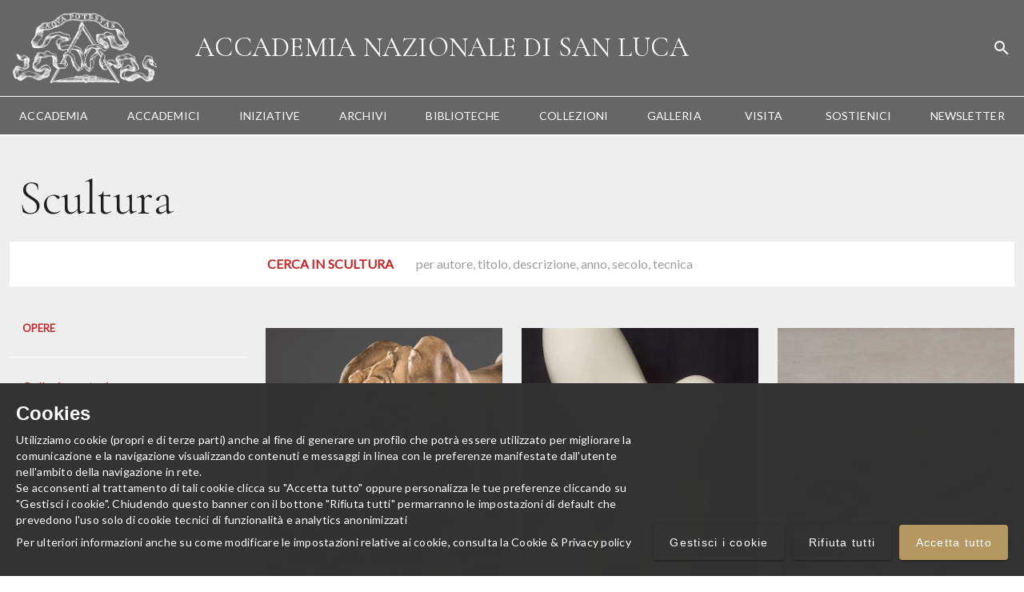

--- FILE ---
content_type: text/html; charset=utf-8
request_url: https://accademiasanluca.it/collezioni/scultura
body_size: 182997
content:
<!doctype html><html data-n-head-ssr dir="ltr" lang="it" data-n-head="%7B%22dir%22:%7B%22ssr%22:%22ltr%22%7D,%22lang%22:%7B%22ssr%22:%22it%22%7D%7D"><head ><title>Scultura - Accademia Nazionale di San Luca</title><meta data-n-head="ssr" charset="utf-8"><meta data-n-head="ssr" name="viewport" content="width=device-width, initial-scale=1"><meta data-n-head="ssr" data-hid="og:image" property="og:image" content="https://accademiasanluca.it/api/uploads/medium_logo_sfondo_bianco_9bdadd2e3c.jpg"><meta data-n-head="ssr" data-hid="i18n-og" property="og:locale" content="it"><meta data-n-head="ssr" data-hid="description" name="description" content=""><meta data-n-head="ssr" data-hid="og_description" name="og:description" content=""><meta data-n-head="ssr" data-hid="og_image" property="og:image" content="null"><meta data-n-head="ssr" data-hid="og_url" property="og:url" content="https://accademiasanluca.itscultura"><meta data-n-head="ssr" data-hid="og_title" property="og:title" content="Scultura"><meta data-n-head="ssr" data-hid="og_type" property="og:type" content="website"><link data-n-head="ssr" rel="icon" type="image/x-icon" href="/favicon.png"><link data-n-head="ssr" rel="stylesheet" href="https://fonts.googleapis.com/css2?family=Cormorant+Garamond:ital,wght@0,300;0,400;0,700;1,300&amp;family=Lato:wght@100;300;400&amp;display=swap"><link data-n-head="ssr" data-hid="i18n-alt-it" rel="alternate" href="/collezioni/scultura" hreflang="it"><link data-n-head="ssr" data-hid="i18n-xd" rel="alternate" href="/collezioni/scultura" hreflang="x-default"><link data-n-head="ssr" data-hid="i18n-can" rel="canonical" href="/collezioni/scultura"><style data-n-head="vuetify" type="text/css" id="vuetify-theme-stylesheet" nonce="undefined">.v-application a { color: #1976d2; }
.v-application .primary {
  background-color: #1976d2 !important;
  border-color: #1976d2 !important;
}
.v-application .primary--text {
  color: #1976d2 !important;
  caret-color: #1976d2 !important;
}
.v-application .primary.lighten-5 {
  background-color: #c7fdff !important;
  border-color: #c7fdff !important;
}
.v-application .primary--text.text--lighten-5 {
  color: #c7fdff !important;
  caret-color: #c7fdff !important;
}
.v-application .primary.lighten-4 {
  background-color: #a8e0ff !important;
  border-color: #a8e0ff !important;
}
.v-application .primary--text.text--lighten-4 {
  color: #a8e0ff !important;
  caret-color: #a8e0ff !important;
}
.v-application .primary.lighten-3 {
  background-color: #8ac5ff !important;
  border-color: #8ac5ff !important;
}
.v-application .primary--text.text--lighten-3 {
  color: #8ac5ff !important;
  caret-color: #8ac5ff !important;
}
.v-application .primary.lighten-2 {
  background-color: #6aaaff !important;
  border-color: #6aaaff !important;
}
.v-application .primary--text.text--lighten-2 {
  color: #6aaaff !important;
  caret-color: #6aaaff !important;
}
.v-application .primary.lighten-1 {
  background-color: #488fef !important;
  border-color: #488fef !important;
}
.v-application .primary--text.text--lighten-1 {
  color: #488fef !important;
  caret-color: #488fef !important;
}
.v-application .primary.darken-1 {
  background-color: #005eb6 !important;
  border-color: #005eb6 !important;
}
.v-application .primary--text.text--darken-1 {
  color: #005eb6 !important;
  caret-color: #005eb6 !important;
}
.v-application .primary.darken-2 {
  background-color: #00479b !important;
  border-color: #00479b !important;
}
.v-application .primary--text.text--darken-2 {
  color: #00479b !important;
  caret-color: #00479b !important;
}
.v-application .primary.darken-3 {
  background-color: #003180 !important;
  border-color: #003180 !important;
}
.v-application .primary--text.text--darken-3 {
  color: #003180 !important;
  caret-color: #003180 !important;
}
.v-application .primary.darken-4 {
  background-color: #001e67 !important;
  border-color: #001e67 !important;
}
.v-application .primary--text.text--darken-4 {
  color: #001e67 !important;
  caret-color: #001e67 !important;
}
.v-application .secondary {
  background-color: #e08c34 !important;
  border-color: #e08c34 !important;
}
.v-application .secondary--text {
  color: #e08c34 !important;
  caret-color: #e08c34 !important;
}
.v-application .secondary.lighten-5 {
  background-color: #ffffba !important;
  border-color: #ffffba !important;
}
.v-application .secondary--text.text--lighten-5 {
  color: #ffffba !important;
  caret-color: #ffffba !important;
}
.v-application .secondary.lighten-4 {
  background-color: #fffb9e !important;
  border-color: #fffb9e !important;
}
.v-application .secondary--text.text--lighten-4 {
  color: #fffb9e !important;
  caret-color: #fffb9e !important;
}
.v-application .secondary.lighten-3 {
  background-color: #ffde83 !important;
  border-color: #ffde83 !important;
}
.v-application .secondary--text.text--lighten-3 {
  color: #ffde83 !important;
  caret-color: #ffde83 !important;
}
.v-application .secondary.lighten-2 {
  background-color: #ffc268 !important;
  border-color: #ffc268 !important;
}
.v-application .secondary--text.text--lighten-2 {
  color: #ffc268 !important;
  caret-color: #ffc268 !important;
}
.v-application .secondary.lighten-1 {
  background-color: #ffa74e !important;
  border-color: #ffa74e !important;
}
.v-application .secondary--text.text--lighten-1 {
  color: #ffa74e !important;
  caret-color: #ffa74e !important;
}
.v-application .secondary.darken-1 {
  background-color: #c17218 !important;
  border-color: #c17218 !important;
}
.v-application .secondary--text.text--darken-1 {
  color: #c17218 !important;
  caret-color: #c17218 !important;
}
.v-application .secondary.darken-2 {
  background-color: #a35900 !important;
  border-color: #a35900 !important;
}
.v-application .secondary--text.text--darken-2 {
  color: #a35900 !important;
  caret-color: #a35900 !important;
}
.v-application .secondary.darken-3 {
  background-color: #864100 !important;
  border-color: #864100 !important;
}
.v-application .secondary--text.text--darken-3 {
  color: #864100 !important;
  caret-color: #864100 !important;
}
.v-application .secondary.darken-4 {
  background-color: #6a2a00 !important;
  border-color: #6a2a00 !important;
}
.v-application .secondary--text.text--darken-4 {
  color: #6a2a00 !important;
  caret-color: #6a2a00 !important;
}
.v-application .accent {
  background-color: #424242 !important;
  border-color: #424242 !important;
}
.v-application .accent--text {
  color: #424242 !important;
  caret-color: #424242 !important;
}
.v-application .accent.lighten-5 {
  background-color: #c1c1c1 !important;
  border-color: #c1c1c1 !important;
}
.v-application .accent--text.text--lighten-5 {
  color: #c1c1c1 !important;
  caret-color: #c1c1c1 !important;
}
.v-application .accent.lighten-4 {
  background-color: #a6a6a6 !important;
  border-color: #a6a6a6 !important;
}
.v-application .accent--text.text--lighten-4 {
  color: #a6a6a6 !important;
  caret-color: #a6a6a6 !important;
}
.v-application .accent.lighten-3 {
  background-color: #8b8b8b !important;
  border-color: #8b8b8b !important;
}
.v-application .accent--text.text--lighten-3 {
  color: #8b8b8b !important;
  caret-color: #8b8b8b !important;
}
.v-application .accent.lighten-2 {
  background-color: #727272 !important;
  border-color: #727272 !important;
}
.v-application .accent--text.text--lighten-2 {
  color: #727272 !important;
  caret-color: #727272 !important;
}
.v-application .accent.lighten-1 {
  background-color: #595959 !important;
  border-color: #595959 !important;
}
.v-application .accent--text.text--lighten-1 {
  color: #595959 !important;
  caret-color: #595959 !important;
}
.v-application .accent.darken-1 {
  background-color: #2c2c2c !important;
  border-color: #2c2c2c !important;
}
.v-application .accent--text.text--darken-1 {
  color: #2c2c2c !important;
  caret-color: #2c2c2c !important;
}
.v-application .accent.darken-2 {
  background-color: #171717 !important;
  border-color: #171717 !important;
}
.v-application .accent--text.text--darken-2 {
  color: #171717 !important;
  caret-color: #171717 !important;
}
.v-application .accent.darken-3 {
  background-color: #000000 !important;
  border-color: #000000 !important;
}
.v-application .accent--text.text--darken-3 {
  color: #000000 !important;
  caret-color: #000000 !important;
}
.v-application .accent.darken-4 {
  background-color: #000000 !important;
  border-color: #000000 !important;
}
.v-application .accent--text.text--darken-4 {
  color: #000000 !important;
  caret-color: #000000 !important;
}
.v-application .error {
  background-color: #dd2c00 !important;
  border-color: #dd2c00 !important;
}
.v-application .error--text {
  color: #dd2c00 !important;
  caret-color: #dd2c00 !important;
}
.v-application .error.lighten-5 {
  background-color: #ffc187 !important;
  border-color: #ffc187 !important;
}
.v-application .error--text.text--lighten-5 {
  color: #ffc187 !important;
  caret-color: #ffc187 !important;
}
.v-application .error.lighten-4 {
  background-color: #ffa46c !important;
  border-color: #ffa46c !important;
}
.v-application .error--text.text--lighten-4 {
  color: #ffa46c !important;
  caret-color: #ffa46c !important;
}
.v-application .error.lighten-3 {
  background-color: #ff8753 !important;
  border-color: #ff8753 !important;
}
.v-application .error--text.text--lighten-3 {
  color: #ff8753 !important;
  caret-color: #ff8753 !important;
}
.v-application .error.lighten-2 {
  background-color: #ff6a39 !important;
  border-color: #ff6a39 !important;
}
.v-application .error--text.text--lighten-2 {
  color: #ff6a39 !important;
  caret-color: #ff6a39 !important;
}
.v-application .error.lighten-1 {
  background-color: #fe4d1f !important;
  border-color: #fe4d1f !important;
}
.v-application .error--text.text--lighten-1 {
  color: #fe4d1f !important;
  caret-color: #fe4d1f !important;
}
.v-application .error.darken-1 {
  background-color: #bc0000 !important;
  border-color: #bc0000 !important;
}
.v-application .error--text.text--darken-1 {
  color: #bc0000 !important;
  caret-color: #bc0000 !important;
}
.v-application .error.darken-2 {
  background-color: #9d0000 !important;
  border-color: #9d0000 !important;
}
.v-application .error--text.text--darken-2 {
  color: #9d0000 !important;
  caret-color: #9d0000 !important;
}
.v-application .error.darken-3 {
  background-color: #7f0000 !important;
  border-color: #7f0000 !important;
}
.v-application .error--text.text--darken-3 {
  color: #7f0000 !important;
  caret-color: #7f0000 !important;
}
.v-application .error.darken-4 {
  background-color: #630000 !important;
  border-color: #630000 !important;
}
.v-application .error--text.text--darken-4 {
  color: #630000 !important;
  caret-color: #630000 !important;
}
.v-application .info {
  background-color: #26a69a !important;
  border-color: #26a69a !important;
}
.v-application .info--text {
  color: #26a69a !important;
  caret-color: #26a69a !important;
}
.v-application .info.lighten-5 {
  background-color: #c3ffff !important;
  border-color: #c3ffff !important;
}
.v-application .info--text.text--lighten-5 {
  color: #c3ffff !important;
  caret-color: #c3ffff !important;
}
.v-application .info.lighten-4 {
  background-color: #a5ffff !important;
  border-color: #a5ffff !important;
}
.v-application .info--text.text--lighten-4 {
  color: #a5ffff !important;
  caret-color: #a5ffff !important;
}
.v-application .info.lighten-3 {
  background-color: #87fbed !important;
  border-color: #87fbed !important;
}
.v-application .info--text.text--lighten-3 {
  color: #87fbed !important;
  caret-color: #87fbed !important;
}
.v-application .info.lighten-2 {
  background-color: #6aded0 !important;
  border-color: #6aded0 !important;
}
.v-application .info--text.text--lighten-2 {
  color: #6aded0 !important;
  caret-color: #6aded0 !important;
}
.v-application .info.lighten-1 {
  background-color: #4bc2b5 !important;
  border-color: #4bc2b5 !important;
}
.v-application .info--text.text--lighten-1 {
  color: #4bc2b5 !important;
  caret-color: #4bc2b5 !important;
}
.v-application .info.darken-1 {
  background-color: #008b80 !important;
  border-color: #008b80 !important;
}
.v-application .info--text.text--darken-1 {
  color: #008b80 !important;
  caret-color: #008b80 !important;
}
.v-application .info.darken-2 {
  background-color: #007167 !important;
  border-color: #007167 !important;
}
.v-application .info--text.text--darken-2 {
  color: #007167 !important;
  caret-color: #007167 !important;
}
.v-application .info.darken-3 {
  background-color: #00584f !important;
  border-color: #00584f !important;
}
.v-application .info--text.text--darken-3 {
  color: #00584f !important;
  caret-color: #00584f !important;
}
.v-application .info.darken-4 {
  background-color: #004038 !important;
  border-color: #004038 !important;
}
.v-application .info--text.text--darken-4 {
  color: #004038 !important;
  caret-color: #004038 !important;
}
.v-application .success {
  background-color: #00e676 !important;
  border-color: #00e676 !important;
}
.v-application .success--text {
  color: #00e676 !important;
  caret-color: #00e676 !important;
}
.v-application .success.lighten-5 {
  background-color: #ceffff !important;
  border-color: #ceffff !important;
}
.v-application .success--text.text--lighten-5 {
  color: #ceffff !important;
  caret-color: #ceffff !important;
}
.v-application .success.lighten-4 {
  background-color: #afffe4 !important;
  border-color: #afffe4 !important;
}
.v-application .success--text.text--lighten-4 {
  color: #afffe4 !important;
  caret-color: #afffe4 !important;
}
.v-application .success.lighten-3 {
  background-color: #8fffc8 !important;
  border-color: #8fffc8 !important;
}
.v-application .success--text.text--lighten-3 {
  color: #8fffc8 !important;
  caret-color: #8fffc8 !important;
}
.v-application .success.lighten-2 {
  background-color: #6dffac !important;
  border-color: #6dffac !important;
}
.v-application .success--text.text--lighten-2 {
  color: #6dffac !important;
  caret-color: #6dffac !important;
}
.v-application .success.lighten-1 {
  background-color: #47ff91 !important;
  border-color: #47ff91 !important;
}
.v-application .success--text.text--lighten-1 {
  color: #47ff91 !important;
  caret-color: #47ff91 !important;
}
.v-application .success.darken-1 {
  background-color: #00c95c !important;
  border-color: #00c95c !important;
}
.v-application .success--text.text--darken-1 {
  color: #00c95c !important;
  caret-color: #00c95c !important;
}
.v-application .success.darken-2 {
  background-color: #00ad43 !important;
  border-color: #00ad43 !important;
}
.v-application .success--text.text--darken-2 {
  color: #00ad43 !important;
  caret-color: #00ad43 !important;
}
.v-application .success.darken-3 {
  background-color: #009129 !important;
  border-color: #009129 !important;
}
.v-application .success--text.text--darken-3 {
  color: #009129 !important;
  caret-color: #009129 !important;
}
.v-application .success.darken-4 {
  background-color: #00760d !important;
  border-color: #00760d !important;
}
.v-application .success--text.text--darken-4 {
  color: #00760d !important;
  caret-color: #00760d !important;
}
.v-application .warning {
  background-color: #ffc107 !important;
  border-color: #ffc107 !important;
}
.v-application .warning--text {
  color: #ffc107 !important;
  caret-color: #ffc107 !important;
}
.v-application .warning.lighten-5 {
  background-color: #ffffae !important;
  border-color: #ffffae !important;
}
.v-application .warning--text.text--lighten-5 {
  color: #ffffae !important;
  caret-color: #ffffae !important;
}
.v-application .warning.lighten-4 {
  background-color: #ffff91 !important;
  border-color: #ffff91 !important;
}
.v-application .warning--text.text--lighten-4 {
  color: #ffff91 !important;
  caret-color: #ffff91 !important;
}
.v-application .warning.lighten-3 {
  background-color: #ffff74 !important;
  border-color: #ffff74 !important;
}
.v-application .warning--text.text--lighten-3 {
  color: #ffff74 !important;
  caret-color: #ffff74 !important;
}
.v-application .warning.lighten-2 {
  background-color: #fff956 !important;
  border-color: #fff956 !important;
}
.v-application .warning--text.text--lighten-2 {
  color: #fff956 !important;
  caret-color: #fff956 !important;
}
.v-application .warning.lighten-1 {
  background-color: #ffdd37 !important;
  border-color: #ffdd37 !important;
}
.v-application .warning--text.text--lighten-1 {
  color: #ffdd37 !important;
  caret-color: #ffdd37 !important;
}
.v-application .warning.darken-1 {
  background-color: #e0a600 !important;
  border-color: #e0a600 !important;
}
.v-application .warning--text.text--darken-1 {
  color: #e0a600 !important;
  caret-color: #e0a600 !important;
}
.v-application .warning.darken-2 {
  background-color: #c18c00 !important;
  border-color: #c18c00 !important;
}
.v-application .warning--text.text--darken-2 {
  color: #c18c00 !important;
  caret-color: #c18c00 !important;
}
.v-application .warning.darken-3 {
  background-color: #a27300 !important;
  border-color: #a27300 !important;
}
.v-application .warning--text.text--darken-3 {
  color: #a27300 !important;
  caret-color: #a27300 !important;
}
.v-application .warning.darken-4 {
  background-color: #855a00 !important;
  border-color: #855a00 !important;
}
.v-application .warning--text.text--darken-4 {
  color: #855a00 !important;
  caret-color: #855a00 !important;
}
.v-application .backgroundGrey {
  background-color: #333333 !important;
  border-color: #333333 !important;
}
.v-application .backgroundGrey--text {
  color: #333333 !important;
  caret-color: #333333 !important;
}
.v-application .backgroundGrey.lighten-5 {
  background-color: #aeaeae !important;
  border-color: #aeaeae !important;
}
.v-application .backgroundGrey--text.text--lighten-5 {
  color: #aeaeae !important;
  caret-color: #aeaeae !important;
}
.v-application .backgroundGrey.lighten-4 {
  background-color: #949494 !important;
  border-color: #949494 !important;
}
.v-application .backgroundGrey--text.text--lighten-4 {
  color: #949494 !important;
  caret-color: #949494 !important;
}
.v-application .backgroundGrey.lighten-3 {
  background-color: #7a7a7a !important;
  border-color: #7a7a7a !important;
}
.v-application .backgroundGrey--text.text--lighten-3 {
  color: #7a7a7a !important;
  caret-color: #7a7a7a !important;
}
.v-application .backgroundGrey.lighten-2 {
  background-color: #616161 !important;
  border-color: #616161 !important;
}
.v-application .backgroundGrey--text.text--lighten-2 {
  color: #616161 !important;
  caret-color: #616161 !important;
}
.v-application .backgroundGrey.lighten-1 {
  background-color: #4a4a4a !important;
  border-color: #4a4a4a !important;
}
.v-application .backgroundGrey--text.text--lighten-1 {
  color: #4a4a4a !important;
  caret-color: #4a4a4a !important;
}
.v-application .backgroundGrey.darken-1 {
  background-color: #1e1e1e !important;
  border-color: #1e1e1e !important;
}
.v-application .backgroundGrey--text.text--darken-1 {
  color: #1e1e1e !important;
  caret-color: #1e1e1e !important;
}
.v-application .backgroundGrey.darken-2 {
  background-color: #050505 !important;
  border-color: #050505 !important;
}
.v-application .backgroundGrey--text.text--darken-2 {
  color: #050505 !important;
  caret-color: #050505 !important;
}
.v-application .backgroundGrey.darken-3 {
  background-color: #000000 !important;
  border-color: #000000 !important;
}
.v-application .backgroundGrey--text.text--darken-3 {
  color: #000000 !important;
  caret-color: #000000 !important;
}
.v-application .backgroundGrey.darken-4 {
  background-color: #000000 !important;
  border-color: #000000 !important;
}
.v-application .backgroundGrey--text.text--darken-4 {
  color: #000000 !important;
  caret-color: #000000 !important;
}</style><link rel="preload" href="/_nuxt/9560396.modern.js" as="script"><link rel="preload" href="/_nuxt/ac45467.modern.js" as="script"><link rel="preload" href="/_nuxt/8b10ca1.modern.js" as="script"><link rel="preload" href="/_nuxt/47bda4c.modern.js" as="script"><link rel="preload" href="/_nuxt/2f6753a.modern.js" as="script"><link rel="preload" href="/_nuxt/48f66c4.modern.js" as="script"><link rel="preload" href="/_nuxt/b70a450.modern.js" as="script"><link rel="preload" href="/_nuxt/89af4ee.modern.js" as="script"><link rel="preload" href="/_nuxt/a7ef650.modern.js" as="script"><link rel="preload" href="/_nuxt/01ba3eb.modern.js" as="script"><link rel="preload" href="/_nuxt/bbe2c88.modern.js" as="script"><link rel="preload" href="/_nuxt/2ff3238.modern.js" as="script"><link rel="preload" href="/_nuxt/7863eef.modern.js" as="script"><link rel="preload" href="/_nuxt/e0b4f65.modern.js" as="script"><link rel="preload" href="/_nuxt/f0dc71e.modern.js" as="script"><link rel="preload" href="/_nuxt/1de1eac.modern.js" as="script"><link rel="preload" href="/_nuxt/ca900f1.modern.js" as="script"><link rel="preload" href="/_nuxt/e1ca727.modern.js" as="script"><link rel="preload" href="/_nuxt/1e82ab9.modern.js" as="script"><link rel="preload" href="/_nuxt/a00e92d.modern.js" as="script"><link rel="preload" href="/_nuxt/3ec263c.modern.js" as="script"><link rel="preload" href="/_nuxt/9a50a3b.modern.js" as="script"><link rel="preload" href="/_nuxt/8bc115a.modern.js" as="script"><style data-vue-ssr-id="3d49e0e5:0 05831c5e:0 a9b20584:0 402355ff:0 63000ea3:0 2840f874:0 1cdf85c7:0 2fba213c:0 6b715e77:0 549a5500:0 e003f1f8:0 04604cc2:0 b9f570ac:0 744bab4a:0 2065bca8:0 3f95a174:0 7132a15d:0 bb35a8d6:0 cdf93b5c:0 5e8d0e9e:0 0e36439c:0 516f87f8:0 73707fd0:0 5ee2ef52:0 424d9537:0 1f651591:0 c82bbd6a:0 c176411c:0 8f7a87bc:0 0d135400:0 4f4f805e:0 22487aae:0 371f82d0:0 2bb34da4:0 3dc908a0:0 cf87dc84:0 e23b7040:0 12a190a6:0 2e2bc7da:0 e8b41e5e:0 7e56e4e3:0 4e8213bc:0 bc3e4884:0">.v-card__text,.v-card__title,.v-list-item__title{word-break:normal!important}.theme--light.v-application{background:#fff;color:rgba(0,0,0,.87)}.theme--light.v-application .text--primary{color:rgba(0,0,0,.87)!important}.theme--light.v-application .text--secondary{color:rgba(0,0,0,.6)!important}.theme--light.v-application .text--disabled{color:rgba(0,0,0,.38)!important}.theme--dark.v-application{background:#121212;color:#fff}.theme--dark.v-application .text--primary{color:#fff!important}.theme--dark.v-application .text--secondary{color:hsla(0,0%,100%,.7)!important}.theme--dark.v-application .text--disabled{color:hsla(0,0%,100%,.5)!important}.v-application{display:flex}.v-application a{cursor:pointer}.v-application--is-rtl{direction:rtl}.v-application--wrap{flex:1 1 auto;-webkit-backface-visibility:hidden;backface-visibility:hidden;display:flex;flex-direction:column;min-height:100vh;max-width:100%;position:relative}@-moz-document url-prefix(){@media print{.v-application,.v-application--wrap{display:block}}}
.v-card__text,.v-card__title,.v-list-item__title{word-break:normal!important}.cookieControl__Modal-enter-active,.cookieControl__Modal-leave-active{transition:opacity .25s}.cookieControl__Modal-enter,.cookieControl__Modal-leave-to{opacity:0}.cookieControl__Bar--center{top:50%;left:50%;transform:translate(-50%,-50%)}.cookieControl__Bar--bottom-full-enter-active,.cookieControl__Bar--bottom-full-leave-active,.cookieControl__Bar--bottom-left-enter-active,.cookieControl__Bar--bottom-left-leave-active,.cookieControl__Bar--bottom-right-enter-active,.cookieControl__Bar--bottom-right-leave-active,.cookieControl__Bar--center-enter-active,.cookieControl__Bar--center-leave-active,.cookieControl__Bar--top-full-enter-active,.cookieControl__Bar--top-full-leave-active,.cookieControl__Bar--top-left-enter-active,.cookieControl__Bar--top-left-leave-active,.cookieControl__Bar--top-right-enter-active,.cookieControl__Bar--top-right-leave-active{transition:transform .25s}.cookieControl__Bar--top-full-enter,.cookieControl__Bar--top-full-leave-to,.cookieControl__Bar--top-left-enter,.cookieControl__Bar--top-left-leave-to,.cookieControl__Bar--top-right-enter,.cookieControl__Bar--top-right-leave-to{transform:translateY(-100%)}.cookieControl__Bar--bottom-full-enter,.cookieControl__Bar--bottom-full-leave-to,.cookieControl__Bar--bottom-left-enter,.cookieControl__Bar--bottom-left-leave-to,.cookieControl__Bar--bottom-right-enter,.cookieControl__Bar--bottom-right-leave-to{transform:translateY(100%)}.cookieControl__Bar--center-enter,.cookieControl__Bar--center-leave-to{transform:translate(-50%,-50%) scale(.95)}.cookieControl{position:relative;z-index:100000}.cookieControl button{border:0;outline:0;font-size:16px;cursor:pointer;padding:12px 20px;-webkit-backface-visibility:hidden;backface-visibility:hidden;transition:background-color .2s,color .2s}.cookieControl__Bar{position:fixed;background-color:var(--cookie-control-barBackground);font-family:Arial,"Helvetica Neue",Helvetica,sans-serif}.cookieControl__Bar h3,.cookieControl__Bar p{color:var(--cookie-control-barTextColor);max-width:900px}.cookieControl__Bar h3{margin:0;font-size:20px}.cookieControl__Bar p{font-size:16px;margin:5px 0 0}.cookieControl__Bar button{color:var(--cookie-control-barButtonColor);background-color:var(--cookie-control-barButtonBackground)}.cookieControl__Bar button:hover{color:var(--cookie-control-barButtonHoverColor);background-color:var(--cookie-control-barButtonHoverBackground)}.cookieControl__Bar button+button{margin-left:10px}.cookieControl__BarContainer{display:flex;padding:20px;align-items:flex-end;justify-content:space-between}.cookieControl__Bar--bottom-full,.cookieControl__Bar--top-full{left:0;right:0}.cookieControl__Bar--top-full{top:0}.cookieControl__Bar--bottom-full{bottom:0}.cookieControl__Bar--bottom-left p,.cookieControl__Bar--bottom-right p,.cookieControl__Bar--center p,.cookieControl__Bar--top-left p,.cookieControl__Bar--top-right p{max-width:400px}.cookieControl__Bar--bottom-left .cookieControl__BarContainer,.cookieControl__Bar--bottom-right .cookieControl__BarContainer,.cookieControl__Bar--center .cookieControl__BarContainer,.cookieControl__Bar--top-left .cookieControl__BarContainer,.cookieControl__Bar--top-right .cookieControl__BarContainer{flex-direction:column}.cookieControl__Bar--bottom-left .cookieControl__BarButtons,.cookieControl__Bar--bottom-right .cookieControl__BarButtons,.cookieControl__Bar--center .cookieControl__BarButtons,.cookieControl__Bar--top-left .cookieControl__BarButtons,.cookieControl__Bar--top-right .cookieControl__BarButtons{margin-top:20px}.cookieControl__Bar--top-left,.cookieControl__Bar--top-right{top:20px}.cookieControl__Bar--bottom-left,.cookieControl__Bar--bottom-right{bottom:20px}.cookieControl__Bar--bottom-left,.cookieControl__Bar--top-left{left:20px}.cookieControl__Bar--bottom-right,.cookieControl__Bar--top-right{right:20px}.cookieControl__BarButtons{display:flex}.cookieControl__Modal{position:fixed;top:0;left:0;right:0;bottom:0;z-index:1;font-size:0;text-align:center}.cookieControl__Modal:before{content:"";min-height:100vh;display:inline-block;vertical-align:middle}.cookieControl__Modal:after{position:absolute;content:"";top:0;left:0;right:0;bottom:0;z-index:-1;opacity:var(--cookie-control-modalOverlayOpacity);background-color:var(--cookie-control-modalOverlay)}.cookieControl__Modal>div{font-size:medium;padding-top:80px}.cookieControl__Modal button{color:var(--cookie-control-modalButtonColor);background-color:var(--cookie-control-modalButtonBackground)}.cookieControl__Modal button:hover{color:var(--cookie-control-modalButtonHoverColor);background-color:var(--cookie-control-modalButtonHoverBackground)}.cookieControl__ModalContent{position:relative;width:100%;padding:40px;max-width:550px;max-height:80vh;text-align:left;overflow-y:scroll;display:inline-block;vertical-align:middle;background-color:var(--cookie-control-modalBackground)}.cookieControl__ModalContent,.cookieControl__ModalContent :not(button){color:var(--cookie-control-modalTextColor)}.cookieControl__ModalContent h3{font-size:24px;margin:50px 0 25px}.cookieControl__ModalContent h3:first-of-type{margin-top:0}.cookieControl__ModalContent ul{padding:0;font-size:16px;list-style-type:none}.cookieControl__ModalContent ul ul{padding:5px 56px 0}.cookieControl__ModalContent ul ul li+li{margin-top:5px}.cookieControl__ModalContent li{align-items:center}.cookieControl__ModalContent li+li{margin-top:20px}.cookieControl__ModalContent input{display:none}.cookieControl__ModalContent input:checked+label{background-color:var(--cookie-control-checkboxActiveBackground)}.cookieControl__ModalContent input:checked+label:before{background-color:var(--cookie-control-checkboxActiveCircleBackground);transform:translate3d(100%,-50%,0)}.cookieControl__ModalContent input:checked:disabled+label{background-color:var(--cookie-control-checkboxDisabledBackground)}.cookieControl__ModalContent input:checked:disabled+label:before{background-color:var(--cookie-control-checkboxDisabledCircleBackground)}.cookieControl__ModalContent label{position:relative;min-width:36px;min-height:20px;font-size:0;display:block;margin-right:20px;border-radius:20px;-webkit-backface-visibility:hidden;backface-visibility:hidden;transition:background-color .2s;background-color:var(--cookie-control-checkboxInactiveBackground)}.cookieControl__ModalContent label:before{position:absolute;content:"";top:50%;left:3px;width:15px;height:15px;border-radius:50%;transition:transform .2s;transform:translate3d(0,-50%,0);background-color:var(--cookie-control-checkboxInactiveCircleBackground)}.cookieControl__ModalInputWrapper{display:flex;align-items:flex-start}.cookieControl__ModalCookieName{font-weight:700;text-transform:uppercase}.cookieControl__ModalCookieName span{font-weight:400;text-transform:none}.cookieControl__ModalClose{position:absolute;top:20px;right:20px}.cookieControl__ModalButtons{display:flex;margin-top:80px;align-items:flex-start}.cookieControl__ModalButtons button+button{margin-left:20px}.cookieControl__ModalUnsaved{position:absolute;left:50%;bottom:40px;margin:0;color:var(--cookie-control-modalUnsavedColor);font-size:14px;transform:translateX(-50%)}.cookieControl__BlockedIframe{padding:20px;border:2px solid #ddd}.cookieControl__BlockedIframe a,.cookieControl__BlockedIframe p{font-family:Arial,"Helvetica Neue",Helvetica,sans-serif}@media screen and (max-width:768px){.cookieControl__Bar{flex-direction:column;left:0;right:0}.cookieControl__Bar h3,.cookieControl__Bar p{max-width:100%}.cookieControl__Bar--top-full,.cookieControl__Bar--top-left,.cookieControl__Bar--top-right{top:0}.cookieControl__Bar--bottom-full,.cookieControl__Bar--bottom-left,.cookieControl__Bar--bottom-right{bottom:0}.cookieControl__ModalContent{position:absolute;top:0;left:0;right:0;bottom:0;max-width:none;max-height:100%;padding:80px 20px 20px}.cookieControl__BarButtons{width:100%;margin-top:20px;flex-direction:column;justify-content:center}.cookieControl__BarButtons button{width:100%}.cookieControl__BarButtons button+button{margin:10px 0 0}.cookieControl__BarContainer,.cookieControl__ModalButtons{flex-direction:column}.cookieControl__ModalButtons button{width:100%}.cookieControl__ModalButtons button+button{margin:10px 0 0}}.cookieControl__ControlButton{position:fixed;right:20px;bottom:20px;border:0;outline:0;width:40px;height:40px;cursor:pointer;min-width:40px;min-height:40px;border-radius:50%;-webkit-backface-visibility:hidden;backface-visibility:hidden;transition:background-color .2s;box-shadow:0 0 10px rgba(0,0,0,.3);background:var(--cookie-control-controlButtonBackground)}.cookieControl__ControlButton svg{position:absolute;top:50%;left:50%;min-width:24px;min-height:24px;max-width:24px;max-height:24px;transition:color .2s;-webkit-backface-visibility:hidden;backface-visibility:hidden;transform:translate(-50%,-50%);color:var(--cookie-control-controlButtonIconColor)}.cookieControl__ControlButton:hover{background-color:var(--cookie-control-controlButtonHoverBackground)}.cookieControl__ControlButton:hover svg{color:var(--cookie-control-controlButtonIconHoverColor)}
.v-card__text,.v-card__title,.v-list-item__title{word-break:normal!important}.theme--light.v-app-bar.v-toolbar.v-sheet{background-color:#f5f5f5}.theme--dark.v-app-bar.v-toolbar.v-sheet{background-color:#272727}.v-sheet.v-app-bar.v-toolbar{border-radius:0}.v-sheet.v-app-bar.v-toolbar:not(.v-sheet--outlined){box-shadow:0 2px 4px -1px rgba(0,0,0,.2),0 4px 5px 0 rgba(0,0,0,.14),0 1px 10px 0 rgba(0,0,0,.12)}.v-sheet.v-app-bar.v-toolbar.v-sheet--shaped{border-radius:24px 0}.v-app-bar:not([data-booted=true]){transition:none!important}.v-app-bar.v-app-bar--fixed{position:fixed;top:0;z-index:5}.v-app-bar.v-app-bar--hide-shadow{box-shadow:0 0 0 0 rgba(0,0,0,.2),0 0 0 0 rgba(0,0,0,.14),0 0 0 0 rgba(0,0,0,.12)!important}.v-app-bar--fade-img-on-scroll .v-toolbar__image .v-image__image{transition:opacity .4s cubic-bezier(.4,0,.2,1)}.v-app-bar.v-toolbar--prominent.v-app-bar--shrink-on-scroll .v-toolbar__content{will-change:height}.v-app-bar.v-toolbar--prominent.v-app-bar--shrink-on-scroll .v-toolbar__image{will-change:opacity}.v-app-bar.v-toolbar--prominent.v-app-bar--shrink-on-scroll.v-app-bar--collapse-on-scroll .v-toolbar__extension{display:none}.v-app-bar.v-toolbar--prominent.v-app-bar--shrink-on-scroll.v-app-bar--is-scrolled .v-toolbar__title{padding-top:9px}.v-app-bar.v-toolbar--prominent.v-app-bar--shrink-on-scroll.v-app-bar--is-scrolled:not(.v-app-bar--bottom) .v-toolbar__title{padding-bottom:9px}.v-app-bar.v-app-bar--shrink-on-scroll .v-toolbar__title{font-size:inherit}.v-app-bar-title__content,.v-app-bar-title__placeholder{overflow:hidden;text-overflow:ellipsis;white-space:nowrap}.v-app-bar-title__content{position:absolute}
.v-card__text,.v-card__title,.v-list-item__title{word-break:normal!important}.theme--light.v-toolbar.v-sheet{background-color:#fff}.theme--dark.v-toolbar.v-sheet{background-color:#272727}.v-sheet.v-toolbar{border-radius:0}.v-sheet.v-toolbar:not(.v-sheet--outlined){box-shadow:0 2px 4px -1px rgba(0,0,0,.2),0 4px 5px 0 rgba(0,0,0,.14),0 1px 10px 0 rgba(0,0,0,.12)}.v-sheet.v-toolbar.v-sheet--shaped{border-radius:24px 0}.v-toolbar{contain:layout;display:block;flex:1 1 auto;max-width:100%;transition:transform .2s cubic-bezier(.4,0,.2,1),background-color .2s cubic-bezier(.4,0,.2,1),left .2s cubic-bezier(.4,0,.2,1),right .2s cubic-bezier(.4,0,.2,1),box-shadow .28s cubic-bezier(.4,0,.2,1),max-width .25s cubic-bezier(.4,0,.2,1),width .25s cubic-bezier(.4,0,.2,1);position:relative;box-shadow:0 2px 4px -1px rgba(0,0,0,.2),0 4px 5px 0 rgba(0,0,0,.14),0 1px 10px 0 rgba(0,0,0,.12)}.v-toolbar .v-input{padding-top:0;margin-top:0}.v-toolbar__content,.v-toolbar__extension{padding:4px 16px}.v-toolbar__content .v-btn.v-btn--icon.v-size--default,.v-toolbar__extension .v-btn.v-btn--icon.v-size--default{height:48px;width:48px}.v-application--is-ltr .v-toolbar__content>.v-btn.v-btn--icon:first-child,.v-application--is-ltr .v-toolbar__extension>.v-btn.v-btn--icon:first-child{margin-left:-12px}.v-application--is-rtl .v-toolbar__content>.v-btn.v-btn--icon:first-child,.v-application--is-rtl .v-toolbar__extension>.v-btn.v-btn--icon:first-child{margin-right:-12px}.v-application--is-ltr .v-toolbar__content>.v-btn.v-btn--icon:first-child+.v-toolbar__title,.v-application--is-ltr .v-toolbar__extension>.v-btn.v-btn--icon:first-child+.v-toolbar__title{padding-left:20px}.v-application--is-rtl .v-toolbar__content>.v-btn.v-btn--icon:first-child+.v-toolbar__title,.v-application--is-rtl .v-toolbar__extension>.v-btn.v-btn--icon:first-child+.v-toolbar__title{padding-right:20px}.v-application--is-ltr .v-toolbar__content>.v-btn.v-btn--icon:last-child,.v-application--is-ltr .v-toolbar__extension>.v-btn.v-btn--icon:last-child{margin-right:-12px}.v-application--is-rtl .v-toolbar__content>.v-btn.v-btn--icon:last-child,.v-application--is-rtl .v-toolbar__extension>.v-btn.v-btn--icon:last-child{margin-left:-12px}.v-toolbar__content>.v-tabs,.v-toolbar__extension>.v-tabs{height:inherit;margin-top:-4px;margin-bottom:-4px}.v-toolbar__content>.v-tabs>.v-slide-group.v-tabs-bar,.v-toolbar__extension>.v-tabs>.v-slide-group.v-tabs-bar{background-color:inherit;height:inherit}.v-toolbar__content>.v-tabs:first-child,.v-toolbar__extension>.v-tabs:first-child{margin-left:-16px}.v-toolbar__content>.v-tabs:last-child,.v-toolbar__extension>.v-tabs:last-child{margin-right:-16px}.v-toolbar__content,.v-toolbar__extension{align-items:center;display:flex;position:relative;z-index:0}.v-toolbar__image{position:absolute;top:0;bottom:0;width:100%;z-index:0;contain:strict}.v-toolbar__image,.v-toolbar__image .v-image{border-radius:inherit}.v-toolbar__items{display:flex;height:inherit}.v-toolbar__items>.v-btn{border-radius:0;height:100%!important;max-height:none}.v-toolbar__title{font-size:1.25rem;line-height:1.5;overflow:hidden;text-overflow:ellipsis;white-space:nowrap}.v-toolbar.v-toolbar--absolute{position:absolute;top:0;z-index:1}.v-toolbar.v-toolbar--bottom{top:auto;bottom:0}.v-toolbar.v-toolbar--collapse .v-toolbar__title{white-space:nowrap}.v-toolbar.v-toolbar--collapsed{max-width:112px;overflow:hidden}.v-application--is-ltr .v-toolbar.v-toolbar--collapsed{border-bottom-right-radius:24px}.v-application--is-rtl .v-toolbar.v-toolbar--collapsed{border-bottom-left-radius:24px}.v-toolbar.v-toolbar--collapsed .v-toolbar__extension,.v-toolbar.v-toolbar--collapsed .v-toolbar__title{display:none}.v-toolbar--dense .v-toolbar__content,.v-toolbar--dense .v-toolbar__extension{padding-top:0;padding-bottom:0}.v-toolbar--flat{box-shadow:0 0 0 0 rgba(0,0,0,.2),0 0 0 0 rgba(0,0,0,.14),0 0 0 0 rgba(0,0,0,.12)!important}.v-toolbar--floating{display:inline-flex}.v-toolbar--prominent .v-toolbar__content{align-items:flex-start}.v-toolbar--prominent .v-toolbar__title{font-size:1.5rem;padding-top:6px}.v-toolbar--prominent:not(.v-toolbar--bottom) .v-toolbar__title{align-self:flex-end;padding-bottom:6px;padding-top:0}
.v-card__text,.v-card__title,.v-list-item__title{word-break:normal!important}.theme--light.v-sheet{background-color:#fff;border-color:#fff;color:rgba(0,0,0,.87)}.theme--light.v-sheet--outlined{border:thin solid rgba(0,0,0,.12)}.theme--dark.v-sheet{background-color:#1e1e1e;border-color:#1e1e1e;color:#fff}.theme--dark.v-sheet--outlined{border:thin solid hsla(0,0%,100%,.12)}.v-sheet{border-radius:0}.v-sheet:not(.v-sheet--outlined){box-shadow:0 0 0 0 rgba(0,0,0,.2),0 0 0 0 rgba(0,0,0,.14),0 0 0 0 rgba(0,0,0,.12)}.v-sheet.v-sheet--shaped{border-radius:24px 0}
.v-card__text,.v-card__title,.v-list-item__title{word-break:normal!important}@-webkit-keyframes v-shake{59%{margin-left:0}60%,80%{margin-left:2px}70%,90%{margin-left:-2px}}@keyframes v-shake{59%{margin-left:0}60%,80%{margin-left:2px}70%,90%{margin-left:-2px}}.v-application .black{background-color:#000!important;border-color:#000!important}.v-application .black--text{color:#000!important;caret-color:#000!important}.v-application .white{background-color:#fff!important;border-color:#fff!important}.v-application .white--text{color:#fff!important;caret-color:#fff!important}.v-application .transparent{background-color:transparent!important;border-color:transparent!important}.v-application .transparent--text{color:transparent!important;caret-color:transparent!important}.v-application .red{background-color:#f44336!important;border-color:#f44336!important}.v-application .red--text{color:#f44336!important;caret-color:#f44336!important}.v-application .red.lighten-5{background-color:#ffebee!important;border-color:#ffebee!important}.v-application .red--text.text--lighten-5{color:#ffebee!important;caret-color:#ffebee!important}.v-application .red.lighten-4{background-color:#ffcdd2!important;border-color:#ffcdd2!important}.v-application .red--text.text--lighten-4{color:#ffcdd2!important;caret-color:#ffcdd2!important}.v-application .red.lighten-3{background-color:#ef9a9a!important;border-color:#ef9a9a!important}.v-application .red--text.text--lighten-3{color:#ef9a9a!important;caret-color:#ef9a9a!important}.v-application .red.lighten-2{background-color:#e57373!important;border-color:#e57373!important}.v-application .red--text.text--lighten-2{color:#e57373!important;caret-color:#e57373!important}.v-application .red.lighten-1{background-color:#ef5350!important;border-color:#ef5350!important}.v-application .red--text.text--lighten-1{color:#ef5350!important;caret-color:#ef5350!important}.v-application .red.darken-1{background-color:#e53935!important;border-color:#e53935!important}.v-application .red--text.text--darken-1{color:#e53935!important;caret-color:#e53935!important}.v-application .red.darken-2{background-color:#d32f2f!important;border-color:#d32f2f!important}.v-application .red--text.text--darken-2{color:#d32f2f!important;caret-color:#d32f2f!important}.v-application .red.darken-3{background-color:#c62828!important;border-color:#c62828!important}.v-application .red--text.text--darken-3{color:#c62828!important;caret-color:#c62828!important}.v-application .red.darken-4{background-color:#b71c1c!important;border-color:#b71c1c!important}.v-application .red--text.text--darken-4{color:#b71c1c!important;caret-color:#b71c1c!important}.v-application .red.accent-1{background-color:#ff8a80!important;border-color:#ff8a80!important}.v-application .red--text.text--accent-1{color:#ff8a80!important;caret-color:#ff8a80!important}.v-application .red.accent-2{background-color:#ff5252!important;border-color:#ff5252!important}.v-application .red--text.text--accent-2{color:#ff5252!important;caret-color:#ff5252!important}.v-application .red.accent-3{background-color:#ff1744!important;border-color:#ff1744!important}.v-application .red--text.text--accent-3{color:#ff1744!important;caret-color:#ff1744!important}.v-application .red.accent-4{background-color:#d50000!important;border-color:#d50000!important}.v-application .red--text.text--accent-4{color:#d50000!important;caret-color:#d50000!important}.v-application .pink{background-color:#e91e63!important;border-color:#e91e63!important}.v-application .pink--text{color:#e91e63!important;caret-color:#e91e63!important}.v-application .pink.lighten-5{background-color:#fce4ec!important;border-color:#fce4ec!important}.v-application .pink--text.text--lighten-5{color:#fce4ec!important;caret-color:#fce4ec!important}.v-application .pink.lighten-4{background-color:#f8bbd0!important;border-color:#f8bbd0!important}.v-application .pink--text.text--lighten-4{color:#f8bbd0!important;caret-color:#f8bbd0!important}.v-application .pink.lighten-3{background-color:#f48fb1!important;border-color:#f48fb1!important}.v-application .pink--text.text--lighten-3{color:#f48fb1!important;caret-color:#f48fb1!important}.v-application .pink.lighten-2{background-color:#f06292!important;border-color:#f06292!important}.v-application .pink--text.text--lighten-2{color:#f06292!important;caret-color:#f06292!important}.v-application .pink.lighten-1{background-color:#ec407a!important;border-color:#ec407a!important}.v-application .pink--text.text--lighten-1{color:#ec407a!important;caret-color:#ec407a!important}.v-application .pink.darken-1{background-color:#d81b60!important;border-color:#d81b60!important}.v-application .pink--text.text--darken-1{color:#d81b60!important;caret-color:#d81b60!important}.v-application .pink.darken-2{background-color:#c2185b!important;border-color:#c2185b!important}.v-application .pink--text.text--darken-2{color:#c2185b!important;caret-color:#c2185b!important}.v-application .pink.darken-3{background-color:#ad1457!important;border-color:#ad1457!important}.v-application .pink--text.text--darken-3{color:#ad1457!important;caret-color:#ad1457!important}.v-application .pink.darken-4{background-color:#880e4f!important;border-color:#880e4f!important}.v-application .pink--text.text--darken-4{color:#880e4f!important;caret-color:#880e4f!important}.v-application .pink.accent-1{background-color:#ff80ab!important;border-color:#ff80ab!important}.v-application .pink--text.text--accent-1{color:#ff80ab!important;caret-color:#ff80ab!important}.v-application .pink.accent-2{background-color:#ff4081!important;border-color:#ff4081!important}.v-application .pink--text.text--accent-2{color:#ff4081!important;caret-color:#ff4081!important}.v-application .pink.accent-3{background-color:#f50057!important;border-color:#f50057!important}.v-application .pink--text.text--accent-3{color:#f50057!important;caret-color:#f50057!important}.v-application .pink.accent-4{background-color:#c51162!important;border-color:#c51162!important}.v-application .pink--text.text--accent-4{color:#c51162!important;caret-color:#c51162!important}.v-application .purple{background-color:#9c27b0!important;border-color:#9c27b0!important}.v-application .purple--text{color:#9c27b0!important;caret-color:#9c27b0!important}.v-application .purple.lighten-5{background-color:#f3e5f5!important;border-color:#f3e5f5!important}.v-application .purple--text.text--lighten-5{color:#f3e5f5!important;caret-color:#f3e5f5!important}.v-application .purple.lighten-4{background-color:#e1bee7!important;border-color:#e1bee7!important}.v-application .purple--text.text--lighten-4{color:#e1bee7!important;caret-color:#e1bee7!important}.v-application .purple.lighten-3{background-color:#ce93d8!important;border-color:#ce93d8!important}.v-application .purple--text.text--lighten-3{color:#ce93d8!important;caret-color:#ce93d8!important}.v-application .purple.lighten-2{background-color:#ba68c8!important;border-color:#ba68c8!important}.v-application .purple--text.text--lighten-2{color:#ba68c8!important;caret-color:#ba68c8!important}.v-application .purple.lighten-1{background-color:#ab47bc!important;border-color:#ab47bc!important}.v-application .purple--text.text--lighten-1{color:#ab47bc!important;caret-color:#ab47bc!important}.v-application .purple.darken-1{background-color:#8e24aa!important;border-color:#8e24aa!important}.v-application .purple--text.text--darken-1{color:#8e24aa!important;caret-color:#8e24aa!important}.v-application .purple.darken-2{background-color:#7b1fa2!important;border-color:#7b1fa2!important}.v-application .purple--text.text--darken-2{color:#7b1fa2!important;caret-color:#7b1fa2!important}.v-application .purple.darken-3{background-color:#6a1b9a!important;border-color:#6a1b9a!important}.v-application .purple--text.text--darken-3{color:#6a1b9a!important;caret-color:#6a1b9a!important}.v-application .purple.darken-4{background-color:#4a148c!important;border-color:#4a148c!important}.v-application .purple--text.text--darken-4{color:#4a148c!important;caret-color:#4a148c!important}.v-application .purple.accent-1{background-color:#ea80fc!important;border-color:#ea80fc!important}.v-application .purple--text.text--accent-1{color:#ea80fc!important;caret-color:#ea80fc!important}.v-application .purple.accent-2{background-color:#e040fb!important;border-color:#e040fb!important}.v-application .purple--text.text--accent-2{color:#e040fb!important;caret-color:#e040fb!important}.v-application .purple.accent-3{background-color:#d500f9!important;border-color:#d500f9!important}.v-application .purple--text.text--accent-3{color:#d500f9!important;caret-color:#d500f9!important}.v-application .purple.accent-4{background-color:#a0f!important;border-color:#a0f!important}.v-application .purple--text.text--accent-4{color:#a0f!important;caret-color:#a0f!important}.v-application .deep-purple{background-color:#673ab7!important;border-color:#673ab7!important}.v-application .deep-purple--text{color:#673ab7!important;caret-color:#673ab7!important}.v-application .deep-purple.lighten-5{background-color:#ede7f6!important;border-color:#ede7f6!important}.v-application .deep-purple--text.text--lighten-5{color:#ede7f6!important;caret-color:#ede7f6!important}.v-application .deep-purple.lighten-4{background-color:#d1c4e9!important;border-color:#d1c4e9!important}.v-application .deep-purple--text.text--lighten-4{color:#d1c4e9!important;caret-color:#d1c4e9!important}.v-application .deep-purple.lighten-3{background-color:#b39ddb!important;border-color:#b39ddb!important}.v-application .deep-purple--text.text--lighten-3{color:#b39ddb!important;caret-color:#b39ddb!important}.v-application .deep-purple.lighten-2{background-color:#9575cd!important;border-color:#9575cd!important}.v-application .deep-purple--text.text--lighten-2{color:#9575cd!important;caret-color:#9575cd!important}.v-application .deep-purple.lighten-1{background-color:#7e57c2!important;border-color:#7e57c2!important}.v-application .deep-purple--text.text--lighten-1{color:#7e57c2!important;caret-color:#7e57c2!important}.v-application .deep-purple.darken-1{background-color:#5e35b1!important;border-color:#5e35b1!important}.v-application .deep-purple--text.text--darken-1{color:#5e35b1!important;caret-color:#5e35b1!important}.v-application .deep-purple.darken-2{background-color:#512da8!important;border-color:#512da8!important}.v-application .deep-purple--text.text--darken-2{color:#512da8!important;caret-color:#512da8!important}.v-application .deep-purple.darken-3{background-color:#4527a0!important;border-color:#4527a0!important}.v-application .deep-purple--text.text--darken-3{color:#4527a0!important;caret-color:#4527a0!important}.v-application .deep-purple.darken-4{background-color:#311b92!important;border-color:#311b92!important}.v-application .deep-purple--text.text--darken-4{color:#311b92!important;caret-color:#311b92!important}.v-application .deep-purple.accent-1{background-color:#b388ff!important;border-color:#b388ff!important}.v-application .deep-purple--text.text--accent-1{color:#b388ff!important;caret-color:#b388ff!important}.v-application .deep-purple.accent-2{background-color:#7c4dff!important;border-color:#7c4dff!important}.v-application .deep-purple--text.text--accent-2{color:#7c4dff!important;caret-color:#7c4dff!important}.v-application .deep-purple.accent-3{background-color:#651fff!important;border-color:#651fff!important}.v-application .deep-purple--text.text--accent-3{color:#651fff!important;caret-color:#651fff!important}.v-application .deep-purple.accent-4{background-color:#6200ea!important;border-color:#6200ea!important}.v-application .deep-purple--text.text--accent-4{color:#6200ea!important;caret-color:#6200ea!important}.v-application .indigo{background-color:#3f51b5!important;border-color:#3f51b5!important}.v-application .indigo--text{color:#3f51b5!important;caret-color:#3f51b5!important}.v-application .indigo.lighten-5{background-color:#e8eaf6!important;border-color:#e8eaf6!important}.v-application .indigo--text.text--lighten-5{color:#e8eaf6!important;caret-color:#e8eaf6!important}.v-application .indigo.lighten-4{background-color:#c5cae9!important;border-color:#c5cae9!important}.v-application .indigo--text.text--lighten-4{color:#c5cae9!important;caret-color:#c5cae9!important}.v-application .indigo.lighten-3{background-color:#9fa8da!important;border-color:#9fa8da!important}.v-application .indigo--text.text--lighten-3{color:#9fa8da!important;caret-color:#9fa8da!important}.v-application .indigo.lighten-2{background-color:#7986cb!important;border-color:#7986cb!important}.v-application .indigo--text.text--lighten-2{color:#7986cb!important;caret-color:#7986cb!important}.v-application .indigo.lighten-1{background-color:#5c6bc0!important;border-color:#5c6bc0!important}.v-application .indigo--text.text--lighten-1{color:#5c6bc0!important;caret-color:#5c6bc0!important}.v-application .indigo.darken-1{background-color:#3949ab!important;border-color:#3949ab!important}.v-application .indigo--text.text--darken-1{color:#3949ab!important;caret-color:#3949ab!important}.v-application .indigo.darken-2{background-color:#303f9f!important;border-color:#303f9f!important}.v-application .indigo--text.text--darken-2{color:#303f9f!important;caret-color:#303f9f!important}.v-application .indigo.darken-3{background-color:#283593!important;border-color:#283593!important}.v-application .indigo--text.text--darken-3{color:#283593!important;caret-color:#283593!important}.v-application .indigo.darken-4{background-color:#1a237e!important;border-color:#1a237e!important}.v-application .indigo--text.text--darken-4{color:#1a237e!important;caret-color:#1a237e!important}.v-application .indigo.accent-1{background-color:#8c9eff!important;border-color:#8c9eff!important}.v-application .indigo--text.text--accent-1{color:#8c9eff!important;caret-color:#8c9eff!important}.v-application .indigo.accent-2{background-color:#536dfe!important;border-color:#536dfe!important}.v-application .indigo--text.text--accent-2{color:#536dfe!important;caret-color:#536dfe!important}.v-application .indigo.accent-3{background-color:#3d5afe!important;border-color:#3d5afe!important}.v-application .indigo--text.text--accent-3{color:#3d5afe!important;caret-color:#3d5afe!important}.v-application .indigo.accent-4{background-color:#304ffe!important;border-color:#304ffe!important}.v-application .indigo--text.text--accent-4{color:#304ffe!important;caret-color:#304ffe!important}.v-application .blue{background-color:#2196f3!important;border-color:#2196f3!important}.v-application .blue--text{color:#2196f3!important;caret-color:#2196f3!important}.v-application .blue.lighten-5{background-color:#e3f2fd!important;border-color:#e3f2fd!important}.v-application .blue--text.text--lighten-5{color:#e3f2fd!important;caret-color:#e3f2fd!important}.v-application .blue.lighten-4{background-color:#bbdefb!important;border-color:#bbdefb!important}.v-application .blue--text.text--lighten-4{color:#bbdefb!important;caret-color:#bbdefb!important}.v-application .blue.lighten-3{background-color:#90caf9!important;border-color:#90caf9!important}.v-application .blue--text.text--lighten-3{color:#90caf9!important;caret-color:#90caf9!important}.v-application .blue.lighten-2{background-color:#64b5f6!important;border-color:#64b5f6!important}.v-application .blue--text.text--lighten-2{color:#64b5f6!important;caret-color:#64b5f6!important}.v-application .blue.lighten-1{background-color:#42a5f5!important;border-color:#42a5f5!important}.v-application .blue--text.text--lighten-1{color:#42a5f5!important;caret-color:#42a5f5!important}.v-application .blue.darken-1{background-color:#1e88e5!important;border-color:#1e88e5!important}.v-application .blue--text.text--darken-1{color:#1e88e5!important;caret-color:#1e88e5!important}.v-application .blue.darken-2{background-color:#1976d2!important;border-color:#1976d2!important}.v-application .blue--text.text--darken-2{color:#1976d2!important;caret-color:#1976d2!important}.v-application .blue.darken-3{background-color:#1565c0!important;border-color:#1565c0!important}.v-application .blue--text.text--darken-3{color:#1565c0!important;caret-color:#1565c0!important}.v-application .blue.darken-4{background-color:#0d47a1!important;border-color:#0d47a1!important}.v-application .blue--text.text--darken-4{color:#0d47a1!important;caret-color:#0d47a1!important}.v-application .blue.accent-1{background-color:#82b1ff!important;border-color:#82b1ff!important}.v-application .blue--text.text--accent-1{color:#82b1ff!important;caret-color:#82b1ff!important}.v-application .blue.accent-2{background-color:#448aff!important;border-color:#448aff!important}.v-application .blue--text.text--accent-2{color:#448aff!important;caret-color:#448aff!important}.v-application .blue.accent-3{background-color:#2979ff!important;border-color:#2979ff!important}.v-application .blue--text.text--accent-3{color:#2979ff!important;caret-color:#2979ff!important}.v-application .blue.accent-4{background-color:#2962ff!important;border-color:#2962ff!important}.v-application .blue--text.text--accent-4{color:#2962ff!important;caret-color:#2962ff!important}.v-application .light-blue{background-color:#03a9f4!important;border-color:#03a9f4!important}.v-application .light-blue--text{color:#03a9f4!important;caret-color:#03a9f4!important}.v-application .light-blue.lighten-5{background-color:#e1f5fe!important;border-color:#e1f5fe!important}.v-application .light-blue--text.text--lighten-5{color:#e1f5fe!important;caret-color:#e1f5fe!important}.v-application .light-blue.lighten-4{background-color:#b3e5fc!important;border-color:#b3e5fc!important}.v-application .light-blue--text.text--lighten-4{color:#b3e5fc!important;caret-color:#b3e5fc!important}.v-application .light-blue.lighten-3{background-color:#81d4fa!important;border-color:#81d4fa!important}.v-application .light-blue--text.text--lighten-3{color:#81d4fa!important;caret-color:#81d4fa!important}.v-application .light-blue.lighten-2{background-color:#4fc3f7!important;border-color:#4fc3f7!important}.v-application .light-blue--text.text--lighten-2{color:#4fc3f7!important;caret-color:#4fc3f7!important}.v-application .light-blue.lighten-1{background-color:#29b6f6!important;border-color:#29b6f6!important}.v-application .light-blue--text.text--lighten-1{color:#29b6f6!important;caret-color:#29b6f6!important}.v-application .light-blue.darken-1{background-color:#039be5!important;border-color:#039be5!important}.v-application .light-blue--text.text--darken-1{color:#039be5!important;caret-color:#039be5!important}.v-application .light-blue.darken-2{background-color:#0288d1!important;border-color:#0288d1!important}.v-application .light-blue--text.text--darken-2{color:#0288d1!important;caret-color:#0288d1!important}.v-application .light-blue.darken-3{background-color:#0277bd!important;border-color:#0277bd!important}.v-application .light-blue--text.text--darken-3{color:#0277bd!important;caret-color:#0277bd!important}.v-application .light-blue.darken-4{background-color:#01579b!important;border-color:#01579b!important}.v-application .light-blue--text.text--darken-4{color:#01579b!important;caret-color:#01579b!important}.v-application .light-blue.accent-1{background-color:#80d8ff!important;border-color:#80d8ff!important}.v-application .light-blue--text.text--accent-1{color:#80d8ff!important;caret-color:#80d8ff!important}.v-application .light-blue.accent-2{background-color:#40c4ff!important;border-color:#40c4ff!important}.v-application .light-blue--text.text--accent-2{color:#40c4ff!important;caret-color:#40c4ff!important}.v-application .light-blue.accent-3{background-color:#00b0ff!important;border-color:#00b0ff!important}.v-application .light-blue--text.text--accent-3{color:#00b0ff!important;caret-color:#00b0ff!important}.v-application .light-blue.accent-4{background-color:#0091ea!important;border-color:#0091ea!important}.v-application .light-blue--text.text--accent-4{color:#0091ea!important;caret-color:#0091ea!important}.v-application .cyan{background-color:#00bcd4!important;border-color:#00bcd4!important}.v-application .cyan--text{color:#00bcd4!important;caret-color:#00bcd4!important}.v-application .cyan.lighten-5{background-color:#e0f7fa!important;border-color:#e0f7fa!important}.v-application .cyan--text.text--lighten-5{color:#e0f7fa!important;caret-color:#e0f7fa!important}.v-application .cyan.lighten-4{background-color:#b2ebf2!important;border-color:#b2ebf2!important}.v-application .cyan--text.text--lighten-4{color:#b2ebf2!important;caret-color:#b2ebf2!important}.v-application .cyan.lighten-3{background-color:#80deea!important;border-color:#80deea!important}.v-application .cyan--text.text--lighten-3{color:#80deea!important;caret-color:#80deea!important}.v-application .cyan.lighten-2{background-color:#4dd0e1!important;border-color:#4dd0e1!important}.v-application .cyan--text.text--lighten-2{color:#4dd0e1!important;caret-color:#4dd0e1!important}.v-application .cyan.lighten-1{background-color:#26c6da!important;border-color:#26c6da!important}.v-application .cyan--text.text--lighten-1{color:#26c6da!important;caret-color:#26c6da!important}.v-application .cyan.darken-1{background-color:#00acc1!important;border-color:#00acc1!important}.v-application .cyan--text.text--darken-1{color:#00acc1!important;caret-color:#00acc1!important}.v-application .cyan.darken-2{background-color:#0097a7!important;border-color:#0097a7!important}.v-application .cyan--text.text--darken-2{color:#0097a7!important;caret-color:#0097a7!important}.v-application .cyan.darken-3{background-color:#00838f!important;border-color:#00838f!important}.v-application .cyan--text.text--darken-3{color:#00838f!important;caret-color:#00838f!important}.v-application .cyan.darken-4{background-color:#006064!important;border-color:#006064!important}.v-application .cyan--text.text--darken-4{color:#006064!important;caret-color:#006064!important}.v-application .cyan.accent-1{background-color:#84ffff!important;border-color:#84ffff!important}.v-application .cyan--text.text--accent-1{color:#84ffff!important;caret-color:#84ffff!important}.v-application .cyan.accent-2{background-color:#18ffff!important;border-color:#18ffff!important}.v-application .cyan--text.text--accent-2{color:#18ffff!important;caret-color:#18ffff!important}.v-application .cyan.accent-3{background-color:#00e5ff!important;border-color:#00e5ff!important}.v-application .cyan--text.text--accent-3{color:#00e5ff!important;caret-color:#00e5ff!important}.v-application .cyan.accent-4{background-color:#00b8d4!important;border-color:#00b8d4!important}.v-application .cyan--text.text--accent-4{color:#00b8d4!important;caret-color:#00b8d4!important}.v-application .teal{background-color:#009688!important;border-color:#009688!important}.v-application .teal--text{color:#009688!important;caret-color:#009688!important}.v-application .teal.lighten-5{background-color:#e0f2f1!important;border-color:#e0f2f1!important}.v-application .teal--text.text--lighten-5{color:#e0f2f1!important;caret-color:#e0f2f1!important}.v-application .teal.lighten-4{background-color:#b2dfdb!important;border-color:#b2dfdb!important}.v-application .teal--text.text--lighten-4{color:#b2dfdb!important;caret-color:#b2dfdb!important}.v-application .teal.lighten-3{background-color:#80cbc4!important;border-color:#80cbc4!important}.v-application .teal--text.text--lighten-3{color:#80cbc4!important;caret-color:#80cbc4!important}.v-application .teal.lighten-2{background-color:#4db6ac!important;border-color:#4db6ac!important}.v-application .teal--text.text--lighten-2{color:#4db6ac!important;caret-color:#4db6ac!important}.v-application .teal.lighten-1{background-color:#26a69a!important;border-color:#26a69a!important}.v-application .teal--text.text--lighten-1{color:#26a69a!important;caret-color:#26a69a!important}.v-application .teal.darken-1{background-color:#00897b!important;border-color:#00897b!important}.v-application .teal--text.text--darken-1{color:#00897b!important;caret-color:#00897b!important}.v-application .teal.darken-2{background-color:#00796b!important;border-color:#00796b!important}.v-application .teal--text.text--darken-2{color:#00796b!important;caret-color:#00796b!important}.v-application .teal.darken-3{background-color:#00695c!important;border-color:#00695c!important}.v-application .teal--text.text--darken-3{color:#00695c!important;caret-color:#00695c!important}.v-application .teal.darken-4{background-color:#004d40!important;border-color:#004d40!important}.v-application .teal--text.text--darken-4{color:#004d40!important;caret-color:#004d40!important}.v-application .teal.accent-1{background-color:#a7ffeb!important;border-color:#a7ffeb!important}.v-application .teal--text.text--accent-1{color:#a7ffeb!important;caret-color:#a7ffeb!important}.v-application .teal.accent-2{background-color:#64ffda!important;border-color:#64ffda!important}.v-application .teal--text.text--accent-2{color:#64ffda!important;caret-color:#64ffda!important}.v-application .teal.accent-3{background-color:#1de9b6!important;border-color:#1de9b6!important}.v-application .teal--text.text--accent-3{color:#1de9b6!important;caret-color:#1de9b6!important}.v-application .teal.accent-4{background-color:#00bfa5!important;border-color:#00bfa5!important}.v-application .teal--text.text--accent-4{color:#00bfa5!important;caret-color:#00bfa5!important}.v-application .green{background-color:#4caf50!important;border-color:#4caf50!important}.v-application .green--text{color:#4caf50!important;caret-color:#4caf50!important}.v-application .green.lighten-5{background-color:#e8f5e9!important;border-color:#e8f5e9!important}.v-application .green--text.text--lighten-5{color:#e8f5e9!important;caret-color:#e8f5e9!important}.v-application .green.lighten-4{background-color:#c8e6c9!important;border-color:#c8e6c9!important}.v-application .green--text.text--lighten-4{color:#c8e6c9!important;caret-color:#c8e6c9!important}.v-application .green.lighten-3{background-color:#a5d6a7!important;border-color:#a5d6a7!important}.v-application .green--text.text--lighten-3{color:#a5d6a7!important;caret-color:#a5d6a7!important}.v-application .green.lighten-2{background-color:#81c784!important;border-color:#81c784!important}.v-application .green--text.text--lighten-2{color:#81c784!important;caret-color:#81c784!important}.v-application .green.lighten-1{background-color:#66bb6a!important;border-color:#66bb6a!important}.v-application .green--text.text--lighten-1{color:#66bb6a!important;caret-color:#66bb6a!important}.v-application .green.darken-1{background-color:#43a047!important;border-color:#43a047!important}.v-application .green--text.text--darken-1{color:#43a047!important;caret-color:#43a047!important}.v-application .green.darken-2{background-color:#388e3c!important;border-color:#388e3c!important}.v-application .green--text.text--darken-2{color:#388e3c!important;caret-color:#388e3c!important}.v-application .green.darken-3{background-color:#2e7d32!important;border-color:#2e7d32!important}.v-application .green--text.text--darken-3{color:#2e7d32!important;caret-color:#2e7d32!important}.v-application .green.darken-4{background-color:#1b5e20!important;border-color:#1b5e20!important}.v-application .green--text.text--darken-4{color:#1b5e20!important;caret-color:#1b5e20!important}.v-application .green.accent-1{background-color:#b9f6ca!important;border-color:#b9f6ca!important}.v-application .green--text.text--accent-1{color:#b9f6ca!important;caret-color:#b9f6ca!important}.v-application .green.accent-2{background-color:#69f0ae!important;border-color:#69f0ae!important}.v-application .green--text.text--accent-2{color:#69f0ae!important;caret-color:#69f0ae!important}.v-application .green.accent-3{background-color:#00e676!important;border-color:#00e676!important}.v-application .green--text.text--accent-3{color:#00e676!important;caret-color:#00e676!important}.v-application .green.accent-4{background-color:#00c853!important;border-color:#00c853!important}.v-application .green--text.text--accent-4{color:#00c853!important;caret-color:#00c853!important}.v-application .light-green{background-color:#8bc34a!important;border-color:#8bc34a!important}.v-application .light-green--text{color:#8bc34a!important;caret-color:#8bc34a!important}.v-application .light-green.lighten-5{background-color:#f1f8e9!important;border-color:#f1f8e9!important}.v-application .light-green--text.text--lighten-5{color:#f1f8e9!important;caret-color:#f1f8e9!important}.v-application .light-green.lighten-4{background-color:#dcedc8!important;border-color:#dcedc8!important}.v-application .light-green--text.text--lighten-4{color:#dcedc8!important;caret-color:#dcedc8!important}.v-application .light-green.lighten-3{background-color:#c5e1a5!important;border-color:#c5e1a5!important}.v-application .light-green--text.text--lighten-3{color:#c5e1a5!important;caret-color:#c5e1a5!important}.v-application .light-green.lighten-2{background-color:#aed581!important;border-color:#aed581!important}.v-application .light-green--text.text--lighten-2{color:#aed581!important;caret-color:#aed581!important}.v-application .light-green.lighten-1{background-color:#9ccc65!important;border-color:#9ccc65!important}.v-application .light-green--text.text--lighten-1{color:#9ccc65!important;caret-color:#9ccc65!important}.v-application .light-green.darken-1{background-color:#7cb342!important;border-color:#7cb342!important}.v-application .light-green--text.text--darken-1{color:#7cb342!important;caret-color:#7cb342!important}.v-application .light-green.darken-2{background-color:#689f38!important;border-color:#689f38!important}.v-application .light-green--text.text--darken-2{color:#689f38!important;caret-color:#689f38!important}.v-application .light-green.darken-3{background-color:#558b2f!important;border-color:#558b2f!important}.v-application .light-green--text.text--darken-3{color:#558b2f!important;caret-color:#558b2f!important}.v-application .light-green.darken-4{background-color:#33691e!important;border-color:#33691e!important}.v-application .light-green--text.text--darken-4{color:#33691e!important;caret-color:#33691e!important}.v-application .light-green.accent-1{background-color:#ccff90!important;border-color:#ccff90!important}.v-application .light-green--text.text--accent-1{color:#ccff90!important;caret-color:#ccff90!important}.v-application .light-green.accent-2{background-color:#b2ff59!important;border-color:#b2ff59!important}.v-application .light-green--text.text--accent-2{color:#b2ff59!important;caret-color:#b2ff59!important}.v-application .light-green.accent-3{background-color:#76ff03!important;border-color:#76ff03!important}.v-application .light-green--text.text--accent-3{color:#76ff03!important;caret-color:#76ff03!important}.v-application .light-green.accent-4{background-color:#64dd17!important;border-color:#64dd17!important}.v-application .light-green--text.text--accent-4{color:#64dd17!important;caret-color:#64dd17!important}.v-application .lime{background-color:#cddc39!important;border-color:#cddc39!important}.v-application .lime--text{color:#cddc39!important;caret-color:#cddc39!important}.v-application .lime.lighten-5{background-color:#f9fbe7!important;border-color:#f9fbe7!important}.v-application .lime--text.text--lighten-5{color:#f9fbe7!important;caret-color:#f9fbe7!important}.v-application .lime.lighten-4{background-color:#f0f4c3!important;border-color:#f0f4c3!important}.v-application .lime--text.text--lighten-4{color:#f0f4c3!important;caret-color:#f0f4c3!important}.v-application .lime.lighten-3{background-color:#e6ee9c!important;border-color:#e6ee9c!important}.v-application .lime--text.text--lighten-3{color:#e6ee9c!important;caret-color:#e6ee9c!important}.v-application .lime.lighten-2{background-color:#dce775!important;border-color:#dce775!important}.v-application .lime--text.text--lighten-2{color:#dce775!important;caret-color:#dce775!important}.v-application .lime.lighten-1{background-color:#d4e157!important;border-color:#d4e157!important}.v-application .lime--text.text--lighten-1{color:#d4e157!important;caret-color:#d4e157!important}.v-application .lime.darken-1{background-color:#c0ca33!important;border-color:#c0ca33!important}.v-application .lime--text.text--darken-1{color:#c0ca33!important;caret-color:#c0ca33!important}.v-application .lime.darken-2{background-color:#afb42b!important;border-color:#afb42b!important}.v-application .lime--text.text--darken-2{color:#afb42b!important;caret-color:#afb42b!important}.v-application .lime.darken-3{background-color:#9e9d24!important;border-color:#9e9d24!important}.v-application .lime--text.text--darken-3{color:#9e9d24!important;caret-color:#9e9d24!important}.v-application .lime.darken-4{background-color:#827717!important;border-color:#827717!important}.v-application .lime--text.text--darken-4{color:#827717!important;caret-color:#827717!important}.v-application .lime.accent-1{background-color:#f4ff81!important;border-color:#f4ff81!important}.v-application .lime--text.text--accent-1{color:#f4ff81!important;caret-color:#f4ff81!important}.v-application .lime.accent-2{background-color:#eeff41!important;border-color:#eeff41!important}.v-application .lime--text.text--accent-2{color:#eeff41!important;caret-color:#eeff41!important}.v-application .lime.accent-3{background-color:#c6ff00!important;border-color:#c6ff00!important}.v-application .lime--text.text--accent-3{color:#c6ff00!important;caret-color:#c6ff00!important}.v-application .lime.accent-4{background-color:#aeea00!important;border-color:#aeea00!important}.v-application .lime--text.text--accent-4{color:#aeea00!important;caret-color:#aeea00!important}.v-application .yellow{background-color:#ffeb3b!important;border-color:#ffeb3b!important}.v-application .yellow--text{color:#ffeb3b!important;caret-color:#ffeb3b!important}.v-application .yellow.lighten-5{background-color:#fffde7!important;border-color:#fffde7!important}.v-application .yellow--text.text--lighten-5{color:#fffde7!important;caret-color:#fffde7!important}.v-application .yellow.lighten-4{background-color:#fff9c4!important;border-color:#fff9c4!important}.v-application .yellow--text.text--lighten-4{color:#fff9c4!important;caret-color:#fff9c4!important}.v-application .yellow.lighten-3{background-color:#fff59d!important;border-color:#fff59d!important}.v-application .yellow--text.text--lighten-3{color:#fff59d!important;caret-color:#fff59d!important}.v-application .yellow.lighten-2{background-color:#fff176!important;border-color:#fff176!important}.v-application .yellow--text.text--lighten-2{color:#fff176!important;caret-color:#fff176!important}.v-application .yellow.lighten-1{background-color:#ffee58!important;border-color:#ffee58!important}.v-application .yellow--text.text--lighten-1{color:#ffee58!important;caret-color:#ffee58!important}.v-application .yellow.darken-1{background-color:#fdd835!important;border-color:#fdd835!important}.v-application .yellow--text.text--darken-1{color:#fdd835!important;caret-color:#fdd835!important}.v-application .yellow.darken-2{background-color:#fbc02d!important;border-color:#fbc02d!important}.v-application .yellow--text.text--darken-2{color:#fbc02d!important;caret-color:#fbc02d!important}.v-application .yellow.darken-3{background-color:#f9a825!important;border-color:#f9a825!important}.v-application .yellow--text.text--darken-3{color:#f9a825!important;caret-color:#f9a825!important}.v-application .yellow.darken-4{background-color:#f57f17!important;border-color:#f57f17!important}.v-application .yellow--text.text--darken-4{color:#f57f17!important;caret-color:#f57f17!important}.v-application .yellow.accent-1{background-color:#ffff8d!important;border-color:#ffff8d!important}.v-application .yellow--text.text--accent-1{color:#ffff8d!important;caret-color:#ffff8d!important}.v-application .yellow.accent-2{background-color:#ff0!important;border-color:#ff0!important}.v-application .yellow--text.text--accent-2{color:#ff0!important;caret-color:#ff0!important}.v-application .yellow.accent-3{background-color:#ffea00!important;border-color:#ffea00!important}.v-application .yellow--text.text--accent-3{color:#ffea00!important;caret-color:#ffea00!important}.v-application .yellow.accent-4{background-color:#ffd600!important;border-color:#ffd600!important}.v-application .yellow--text.text--accent-4{color:#ffd600!important;caret-color:#ffd600!important}.v-application .amber{background-color:#ffc107!important;border-color:#ffc107!important}.v-application .amber--text{color:#ffc107!important;caret-color:#ffc107!important}.v-application .amber.lighten-5{background-color:#fff8e1!important;border-color:#fff8e1!important}.v-application .amber--text.text--lighten-5{color:#fff8e1!important;caret-color:#fff8e1!important}.v-application .amber.lighten-4{background-color:#ffecb3!important;border-color:#ffecb3!important}.v-application .amber--text.text--lighten-4{color:#ffecb3!important;caret-color:#ffecb3!important}.v-application .amber.lighten-3{background-color:#ffe082!important;border-color:#ffe082!important}.v-application .amber--text.text--lighten-3{color:#ffe082!important;caret-color:#ffe082!important}.v-application .amber.lighten-2{background-color:#ffd54f!important;border-color:#ffd54f!important}.v-application .amber--text.text--lighten-2{color:#ffd54f!important;caret-color:#ffd54f!important}.v-application .amber.lighten-1{background-color:#ffca28!important;border-color:#ffca28!important}.v-application .amber--text.text--lighten-1{color:#ffca28!important;caret-color:#ffca28!important}.v-application .amber.darken-1{background-color:#ffb300!important;border-color:#ffb300!important}.v-application .amber--text.text--darken-1{color:#ffb300!important;caret-color:#ffb300!important}.v-application .amber.darken-2{background-color:#ffa000!important;border-color:#ffa000!important}.v-application .amber--text.text--darken-2{color:#ffa000!important;caret-color:#ffa000!important}.v-application .amber.darken-3{background-color:#ff8f00!important;border-color:#ff8f00!important}.v-application .amber--text.text--darken-3{color:#ff8f00!important;caret-color:#ff8f00!important}.v-application .amber.darken-4{background-color:#ff6f00!important;border-color:#ff6f00!important}.v-application .amber--text.text--darken-4{color:#ff6f00!important;caret-color:#ff6f00!important}.v-application .amber.accent-1{background-color:#ffe57f!important;border-color:#ffe57f!important}.v-application .amber--text.text--accent-1{color:#ffe57f!important;caret-color:#ffe57f!important}.v-application .amber.accent-2{background-color:#ffd740!important;border-color:#ffd740!important}.v-application .amber--text.text--accent-2{color:#ffd740!important;caret-color:#ffd740!important}.v-application .amber.accent-3{background-color:#ffc400!important;border-color:#ffc400!important}.v-application .amber--text.text--accent-3{color:#ffc400!important;caret-color:#ffc400!important}.v-application .amber.accent-4{background-color:#ffab00!important;border-color:#ffab00!important}.v-application .amber--text.text--accent-4{color:#ffab00!important;caret-color:#ffab00!important}.v-application .orange{background-color:#ff9800!important;border-color:#ff9800!important}.v-application .orange--text{color:#ff9800!important;caret-color:#ff9800!important}.v-application .orange.lighten-5{background-color:#fff3e0!important;border-color:#fff3e0!important}.v-application .orange--text.text--lighten-5{color:#fff3e0!important;caret-color:#fff3e0!important}.v-application .orange.lighten-4{background-color:#ffe0b2!important;border-color:#ffe0b2!important}.v-application .orange--text.text--lighten-4{color:#ffe0b2!important;caret-color:#ffe0b2!important}.v-application .orange.lighten-3{background-color:#ffcc80!important;border-color:#ffcc80!important}.v-application .orange--text.text--lighten-3{color:#ffcc80!important;caret-color:#ffcc80!important}.v-application .orange.lighten-2{background-color:#ffb74d!important;border-color:#ffb74d!important}.v-application .orange--text.text--lighten-2{color:#ffb74d!important;caret-color:#ffb74d!important}.v-application .orange.lighten-1{background-color:#ffa726!important;border-color:#ffa726!important}.v-application .orange--text.text--lighten-1{color:#ffa726!important;caret-color:#ffa726!important}.v-application .orange.darken-1{background-color:#fb8c00!important;border-color:#fb8c00!important}.v-application .orange--text.text--darken-1{color:#fb8c00!important;caret-color:#fb8c00!important}.v-application .orange.darken-2{background-color:#f57c00!important;border-color:#f57c00!important}.v-application .orange--text.text--darken-2{color:#f57c00!important;caret-color:#f57c00!important}.v-application .orange.darken-3{background-color:#ef6c00!important;border-color:#ef6c00!important}.v-application .orange--text.text--darken-3{color:#ef6c00!important;caret-color:#ef6c00!important}.v-application .orange.darken-4{background-color:#e65100!important;border-color:#e65100!important}.v-application .orange--text.text--darken-4{color:#e65100!important;caret-color:#e65100!important}.v-application .orange.accent-1{background-color:#ffd180!important;border-color:#ffd180!important}.v-application .orange--text.text--accent-1{color:#ffd180!important;caret-color:#ffd180!important}.v-application .orange.accent-2{background-color:#ffab40!important;border-color:#ffab40!important}.v-application .orange--text.text--accent-2{color:#ffab40!important;caret-color:#ffab40!important}.v-application .orange.accent-3{background-color:#ff9100!important;border-color:#ff9100!important}.v-application .orange--text.text--accent-3{color:#ff9100!important;caret-color:#ff9100!important}.v-application .orange.accent-4{background-color:#ff6d00!important;border-color:#ff6d00!important}.v-application .orange--text.text--accent-4{color:#ff6d00!important;caret-color:#ff6d00!important}.v-application .deep-orange{background-color:#ff5722!important;border-color:#ff5722!important}.v-application .deep-orange--text{color:#ff5722!important;caret-color:#ff5722!important}.v-application .deep-orange.lighten-5{background-color:#fbe9e7!important;border-color:#fbe9e7!important}.v-application .deep-orange--text.text--lighten-5{color:#fbe9e7!important;caret-color:#fbe9e7!important}.v-application .deep-orange.lighten-4{background-color:#ffccbc!important;border-color:#ffccbc!important}.v-application .deep-orange--text.text--lighten-4{color:#ffccbc!important;caret-color:#ffccbc!important}.v-application .deep-orange.lighten-3{background-color:#ffab91!important;border-color:#ffab91!important}.v-application .deep-orange--text.text--lighten-3{color:#ffab91!important;caret-color:#ffab91!important}.v-application .deep-orange.lighten-2{background-color:#ff8a65!important;border-color:#ff8a65!important}.v-application .deep-orange--text.text--lighten-2{color:#ff8a65!important;caret-color:#ff8a65!important}.v-application .deep-orange.lighten-1{background-color:#ff7043!important;border-color:#ff7043!important}.v-application .deep-orange--text.text--lighten-1{color:#ff7043!important;caret-color:#ff7043!important}.v-application .deep-orange.darken-1{background-color:#f4511e!important;border-color:#f4511e!important}.v-application .deep-orange--text.text--darken-1{color:#f4511e!important;caret-color:#f4511e!important}.v-application .deep-orange.darken-2{background-color:#e64a19!important;border-color:#e64a19!important}.v-application .deep-orange--text.text--darken-2{color:#e64a19!important;caret-color:#e64a19!important}.v-application .deep-orange.darken-3{background-color:#d84315!important;border-color:#d84315!important}.v-application .deep-orange--text.text--darken-3{color:#d84315!important;caret-color:#d84315!important}.v-application .deep-orange.darken-4{background-color:#bf360c!important;border-color:#bf360c!important}.v-application .deep-orange--text.text--darken-4{color:#bf360c!important;caret-color:#bf360c!important}.v-application .deep-orange.accent-1{background-color:#ff9e80!important;border-color:#ff9e80!important}.v-application .deep-orange--text.text--accent-1{color:#ff9e80!important;caret-color:#ff9e80!important}.v-application .deep-orange.accent-2{background-color:#ff6e40!important;border-color:#ff6e40!important}.v-application .deep-orange--text.text--accent-2{color:#ff6e40!important;caret-color:#ff6e40!important}.v-application .deep-orange.accent-3{background-color:#ff3d00!important;border-color:#ff3d00!important}.v-application .deep-orange--text.text--accent-3{color:#ff3d00!important;caret-color:#ff3d00!important}.v-application .deep-orange.accent-4{background-color:#dd2c00!important;border-color:#dd2c00!important}.v-application .deep-orange--text.text--accent-4{color:#dd2c00!important;caret-color:#dd2c00!important}.v-application .brown{background-color:#795548!important;border-color:#795548!important}.v-application .brown--text{color:#795548!important;caret-color:#795548!important}.v-application .brown.lighten-5{background-color:#efebe9!important;border-color:#efebe9!important}.v-application .brown--text.text--lighten-5{color:#efebe9!important;caret-color:#efebe9!important}.v-application .brown.lighten-4{background-color:#d7ccc8!important;border-color:#d7ccc8!important}.v-application .brown--text.text--lighten-4{color:#d7ccc8!important;caret-color:#d7ccc8!important}.v-application .brown.lighten-3{background-color:#bcaaa4!important;border-color:#bcaaa4!important}.v-application .brown--text.text--lighten-3{color:#bcaaa4!important;caret-color:#bcaaa4!important}.v-application .brown.lighten-2{background-color:#a1887f!important;border-color:#a1887f!important}.v-application .brown--text.text--lighten-2{color:#a1887f!important;caret-color:#a1887f!important}.v-application .brown.lighten-1{background-color:#8d6e63!important;border-color:#8d6e63!important}.v-application .brown--text.text--lighten-1{color:#8d6e63!important;caret-color:#8d6e63!important}.v-application .brown.darken-1{background-color:#6d4c41!important;border-color:#6d4c41!important}.v-application .brown--text.text--darken-1{color:#6d4c41!important;caret-color:#6d4c41!important}.v-application .brown.darken-2{background-color:#5d4037!important;border-color:#5d4037!important}.v-application .brown--text.text--darken-2{color:#5d4037!important;caret-color:#5d4037!important}.v-application .brown.darken-3{background-color:#4e342e!important;border-color:#4e342e!important}.v-application .brown--text.text--darken-3{color:#4e342e!important;caret-color:#4e342e!important}.v-application .brown.darken-4{background-color:#3e2723!important;border-color:#3e2723!important}.v-application .brown--text.text--darken-4{color:#3e2723!important;caret-color:#3e2723!important}.v-application .blue-grey{background-color:#607d8b!important;border-color:#607d8b!important}.v-application .blue-grey--text{color:#607d8b!important;caret-color:#607d8b!important}.v-application .blue-grey.lighten-5{background-color:#eceff1!important;border-color:#eceff1!important}.v-application .blue-grey--text.text--lighten-5{color:#eceff1!important;caret-color:#eceff1!important}.v-application .blue-grey.lighten-4{background-color:#cfd8dc!important;border-color:#cfd8dc!important}.v-application .blue-grey--text.text--lighten-4{color:#cfd8dc!important;caret-color:#cfd8dc!important}.v-application .blue-grey.lighten-3{background-color:#b0bec5!important;border-color:#b0bec5!important}.v-application .blue-grey--text.text--lighten-3{color:#b0bec5!important;caret-color:#b0bec5!important}.v-application .blue-grey.lighten-2{background-color:#90a4ae!important;border-color:#90a4ae!important}.v-application .blue-grey--text.text--lighten-2{color:#90a4ae!important;caret-color:#90a4ae!important}.v-application .blue-grey.lighten-1{background-color:#78909c!important;border-color:#78909c!important}.v-application .blue-grey--text.text--lighten-1{color:#78909c!important;caret-color:#78909c!important}.v-application .blue-grey.darken-1{background-color:#546e7a!important;border-color:#546e7a!important}.v-application .blue-grey--text.text--darken-1{color:#546e7a!important;caret-color:#546e7a!important}.v-application .blue-grey.darken-2{background-color:#455a64!important;border-color:#455a64!important}.v-application .blue-grey--text.text--darken-2{color:#455a64!important;caret-color:#455a64!important}.v-application .blue-grey.darken-3{background-color:#37474f!important;border-color:#37474f!important}.v-application .blue-grey--text.text--darken-3{color:#37474f!important;caret-color:#37474f!important}.v-application .blue-grey.darken-4{background-color:#263238!important;border-color:#263238!important}.v-application .blue-grey--text.text--darken-4{color:#263238!important;caret-color:#263238!important}.v-application .grey{background-color:#9e9e9e!important;border-color:#9e9e9e!important}.v-application .grey--text{color:#9e9e9e!important;caret-color:#9e9e9e!important}.v-application .grey.lighten-5{background-color:#fafafa!important;border-color:#fafafa!important}.v-application .grey--text.text--lighten-5{color:#fafafa!important;caret-color:#fafafa!important}.v-application .grey.lighten-4{background-color:#f5f5f5!important;border-color:#f5f5f5!important}.v-application .grey--text.text--lighten-4{color:#f5f5f5!important;caret-color:#f5f5f5!important}.v-application .grey.lighten-3{background-color:#eee!important;border-color:#eee!important}.v-application .grey--text.text--lighten-3{color:#eee!important;caret-color:#eee!important}.v-application .grey.lighten-2{background-color:#e0e0e0!important;border-color:#e0e0e0!important}.v-application .grey--text.text--lighten-2{color:#e0e0e0!important;caret-color:#e0e0e0!important}.v-application .grey.lighten-1{background-color:#bdbdbd!important;border-color:#bdbdbd!important}.v-application .grey--text.text--lighten-1{color:#bdbdbd!important;caret-color:#bdbdbd!important}.v-application .grey.darken-1{background-color:#757575!important;border-color:#757575!important}.v-application .grey--text.text--darken-1{color:#757575!important;caret-color:#757575!important}.v-application .grey.darken-2{background-color:#616161!important;border-color:#616161!important}.v-application .grey--text.text--darken-2{color:#616161!important;caret-color:#616161!important}.v-application .grey.darken-3{background-color:#424242!important;border-color:#424242!important}.v-application .grey--text.text--darken-3{color:#424242!important;caret-color:#424242!important}.v-application .grey.darken-4{background-color:#212121!important;border-color:#212121!important}.v-application .grey--text.text--darken-4{color:#212121!important;caret-color:#212121!important}.v-application .shades.black{background-color:#000!important;border-color:#000!important}.v-application .shades--text.text--black{color:#000!important;caret-color:#000!important}.v-application .shades.white{background-color:#fff!important;border-color:#fff!important}.v-application .shades--text.text--white{color:#fff!important;caret-color:#fff!important}.v-application .shades.transparent{background-color:transparent!important;border-color:transparent!important}.v-application .shades--text.text--transparent{color:transparent!important;caret-color:transparent!important}/*!
 * ress.css • v2.0.4
 * MIT License
 * github.com/filipelinhares/ress
 */html{box-sizing:border-box;overflow-y:scroll;-webkit-text-size-adjust:100%;word-break:normal;-moz-tab-size:4;-o-tab-size:4;tab-size:4}*,:after,:before{background-repeat:no-repeat;box-sizing:inherit}:after,:before{text-decoration:inherit;vertical-align:inherit}*{padding:0;margin:0}hr{overflow:visible;height:0}details,main{display:block}summary{display:list-item}small{font-size:80%}[hidden]{display:none}abbr[title]{border-bottom:none;text-decoration:underline;-webkit-text-decoration:underline dotted;text-decoration:underline dotted}a{background-color:transparent}a:active,a:hover{outline-width:0}code,kbd,pre,samp{font-family:monospace,monospace}pre{font-size:1em}b,strong{font-weight:bolder}sub,sup{font-size:75%;line-height:0;position:relative;vertical-align:baseline}sub{bottom:-.25em}sup{top:-.5em}input{border-radius:0}[disabled]{cursor:default}[type=number]::-webkit-inner-spin-button,[type=number]::-webkit-outer-spin-button{height:auto}[type=search]{-webkit-appearance:textfield;outline-offset:-2px}[type=search]::-webkit-search-cancel-button,[type=search]::-webkit-search-decoration{-webkit-appearance:none}textarea{overflow:auto;resize:vertical}button,input,optgroup,select,textarea{font:inherit}optgroup{font-weight:700}button{overflow:visible}button,select{text-transform:none}[role=button],[type=button],[type=reset],[type=submit],button{cursor:pointer;color:inherit}[type=button]::-moz-focus-inner,[type=reset]::-moz-focus-inner,[type=submit]::-moz-focus-inner,button::-moz-focus-inner{border-style:none;padding:0}[type=button]::-moz-focus-inner,[type=reset]::-moz-focus-inner,[type=submit]::-moz-focus-inner,button:-moz-focusring{outline:1px dotted ButtonText}[type=reset],[type=submit],button,html [type=button]{-webkit-appearance:button}button,input,select,textarea{background-color:transparent;border-style:none}select{-moz-appearance:none;-webkit-appearance:none}select::-ms-expand{display:none}select::-ms-value{color:currentColor}legend{border:0;color:inherit;display:table;white-space:normal;max-width:100%}::-webkit-file-upload-button{-webkit-appearance:button;color:inherit;font:inherit}img{border-style:none}progress{vertical-align:baseline}@media screen{[hidden~=screen]{display:inherit}[hidden~=screen]:not(:active):not(:focus):not(:target){position:absolute!important;clip:rect(0 0 0 0)!important}}[aria-busy=true]{cursor:progress}[aria-controls]{cursor:pointer}[aria-disabled=true]{cursor:default}.v-application .elevation-24{box-shadow:0 11px 15px -7px rgba(0,0,0,.2),0 24px 38px 3px rgba(0,0,0,.14),0 9px 46px 8px rgba(0,0,0,.12)!important}.v-application .elevation-23{box-shadow:0 11px 14px -7px rgba(0,0,0,.2),0 23px 36px 3px rgba(0,0,0,.14),0 9px 44px 8px rgba(0,0,0,.12)!important}.v-application .elevation-22{box-shadow:0 10px 14px -6px rgba(0,0,0,.2),0 22px 35px 3px rgba(0,0,0,.14),0 8px 42px 7px rgba(0,0,0,.12)!important}.v-application .elevation-21{box-shadow:0 10px 13px -6px rgba(0,0,0,.2),0 21px 33px 3px rgba(0,0,0,.14),0 8px 40px 7px rgba(0,0,0,.12)!important}.v-application .elevation-20{box-shadow:0 10px 13px -6px rgba(0,0,0,.2),0 20px 31px 3px rgba(0,0,0,.14),0 8px 38px 7px rgba(0,0,0,.12)!important}.v-application .elevation-19{box-shadow:0 9px 12px -6px rgba(0,0,0,.2),0 19px 29px 2px rgba(0,0,0,.14),0 7px 36px 6px rgba(0,0,0,.12)!important}.v-application .elevation-18{box-shadow:0 9px 11px -5px rgba(0,0,0,.2),0 18px 28px 2px rgba(0,0,0,.14),0 7px 34px 6px rgba(0,0,0,.12)!important}.v-application .elevation-17{box-shadow:0 8px 11px -5px rgba(0,0,0,.2),0 17px 26px 2px rgba(0,0,0,.14),0 6px 32px 5px rgba(0,0,0,.12)!important}.v-application .elevation-16{box-shadow:0 8px 10px -5px rgba(0,0,0,.2),0 16px 24px 2px rgba(0,0,0,.14),0 6px 30px 5px rgba(0,0,0,.12)!important}.v-application .elevation-15{box-shadow:0 8px 9px -5px rgba(0,0,0,.2),0 15px 22px 2px rgba(0,0,0,.14),0 6px 28px 5px rgba(0,0,0,.12)!important}.v-application .elevation-14{box-shadow:0 7px 9px -4px rgba(0,0,0,.2),0 14px 21px 2px rgba(0,0,0,.14),0 5px 26px 4px rgba(0,0,0,.12)!important}.v-application .elevation-13{box-shadow:0 7px 8px -4px rgba(0,0,0,.2),0 13px 19px 2px rgba(0,0,0,.14),0 5px 24px 4px rgba(0,0,0,.12)!important}.v-application .elevation-12{box-shadow:0 7px 8px -4px rgba(0,0,0,.2),0 12px 17px 2px rgba(0,0,0,.14),0 5px 22px 4px rgba(0,0,0,.12)!important}.v-application .elevation-11{box-shadow:0 6px 7px -4px rgba(0,0,0,.2),0 11px 15px 1px rgba(0,0,0,.14),0 4px 20px 3px rgba(0,0,0,.12)!important}.v-application .elevation-10{box-shadow:0 6px 6px -3px rgba(0,0,0,.2),0 10px 14px 1px rgba(0,0,0,.14),0 4px 18px 3px rgba(0,0,0,.12)!important}.v-application .elevation-9{box-shadow:0 5px 6px -3px rgba(0,0,0,.2),0 9px 12px 1px rgba(0,0,0,.14),0 3px 16px 2px rgba(0,0,0,.12)!important}.v-application .elevation-8{box-shadow:0 5px 5px -3px rgba(0,0,0,.2),0 8px 10px 1px rgba(0,0,0,.14),0 3px 14px 2px rgba(0,0,0,.12)!important}.v-application .elevation-7{box-shadow:0 4px 5px -2px rgba(0,0,0,.2),0 7px 10px 1px rgba(0,0,0,.14),0 2px 16px 1px rgba(0,0,0,.12)!important}.v-application .elevation-6{box-shadow:0 3px 5px -1px rgba(0,0,0,.2),0 6px 10px 0 rgba(0,0,0,.14),0 1px 18px 0 rgba(0,0,0,.12)!important}.v-application .elevation-5{box-shadow:0 3px 5px -1px rgba(0,0,0,.2),0 5px 8px 0 rgba(0,0,0,.14),0 1px 14px 0 rgba(0,0,0,.12)!important}.v-application .elevation-4{box-shadow:0 2px 4px -1px rgba(0,0,0,.2),0 4px 5px 0 rgba(0,0,0,.14),0 1px 10px 0 rgba(0,0,0,.12)!important}.v-application .elevation-3{box-shadow:0 3px 3px -2px rgba(0,0,0,.2),0 3px 4px 0 rgba(0,0,0,.14),0 1px 8px 0 rgba(0,0,0,.12)!important}.v-application .elevation-2{box-shadow:0 3px 1px -2px rgba(0,0,0,.2),0 2px 2px 0 rgba(0,0,0,.14),0 1px 5px 0 rgba(0,0,0,.12)!important}.v-application .elevation-1{box-shadow:0 2px 1px -1px rgba(0,0,0,.2),0 1px 1px 0 rgba(0,0,0,.14),0 1px 3px 0 rgba(0,0,0,.12)!important}.v-application .elevation-0{box-shadow:0 0 0 0 rgba(0,0,0,.2),0 0 0 0 rgba(0,0,0,.14),0 0 0 0 rgba(0,0,0,.12)!important}.v-application .carousel-transition-enter{transform:translate(100%)}.v-application .carousel-transition-leave,.v-application .carousel-transition-leave-to{position:absolute;top:0;transform:translate(-100%)}.carousel-reverse-transition-enter{transform:translate(-100%)}.carousel-reverse-transition-leave,.carousel-reverse-transition-leave-to{position:absolute;top:0;transform:translate(100%)}.dialog-transition-enter,.dialog-transition-leave-to{transform:scale(.5);opacity:0}.dialog-transition-enter-to,.dialog-transition-leave{opacity:1}.dialog-bottom-transition-enter,.dialog-bottom-transition-leave-to{transform:translateY(100%)}.dialog-top-transition-enter,.dialog-top-transition-leave-to{transform:translateY(-100%)}.picker-reverse-transition-enter-active,.picker-reverse-transition-leave-active,.picker-transition-enter-active,.picker-transition-leave-active{transition:.3s cubic-bezier(0,0,.2,1)}.picker-reverse-transition-enter,.picker-reverse-transition-leave-to,.picker-transition-enter,.picker-transition-leave-to{opacity:0}.picker-reverse-transition-leave,.picker-reverse-transition-leave-active,.picker-reverse-transition-leave-to,.picker-transition-leave,.picker-transition-leave-active,.picker-transition-leave-to{position:absolute!important}.picker-transition-enter{transform:translateY(100%)}.picker-reverse-transition-enter,.picker-transition-leave-to{transform:translateY(-100%)}.picker-reverse-transition-leave-to{transform:translateY(100%)}.picker-title-transition-enter-to,.picker-title-transition-leave{transform:translate(0)}.picker-title-transition-enter{transform:translate(-100%)}.picker-title-transition-leave-to{opacity:0;transform:translate(100%)}.picker-title-transition-leave,.picker-title-transition-leave-active,.picker-title-transition-leave-to{position:absolute!important}.tab-transition-enter{transform:translate(100%)}.tab-transition-leave,.tab-transition-leave-active{position:absolute;top:0}.tab-transition-leave-to{position:absolute}.tab-reverse-transition-enter,.tab-transition-leave-to{transform:translate(-100%)}.tab-reverse-transition-leave,.tab-reverse-transition-leave-to{top:0;position:absolute;transform:translate(100%)}.expand-transition-enter-active,.expand-transition-leave-active{transition:.3s cubic-bezier(.25,.8,.5,1)!important}.expand-transition-move{transition:transform .6s}.expand-x-transition-enter-active,.expand-x-transition-leave-active{transition:.3s cubic-bezier(.25,.8,.5,1)!important}.expand-x-transition-move{transition:transform .6s}.scale-transition-enter-active,.scale-transition-leave-active{transition:.3s cubic-bezier(.25,.8,.5,1)!important}.scale-transition-move{transition:transform .6s}.scale-transition-enter,.scale-transition-leave,.scale-transition-leave-to{opacity:0;transform:scale(0)}.scale-rotate-transition-enter-active,.scale-rotate-transition-leave-active{transition:.3s cubic-bezier(.25,.8,.5,1)!important}.scale-rotate-transition-move{transition:transform .6s}.scale-rotate-transition-enter,.scale-rotate-transition-leave,.scale-rotate-transition-leave-to{opacity:0;transform:scale(0) rotate(-45deg)}.scale-rotate-reverse-transition-enter-active,.scale-rotate-reverse-transition-leave-active{transition:.3s cubic-bezier(.25,.8,.5,1)!important}.scale-rotate-reverse-transition-move{transition:transform .6s}.scale-rotate-reverse-transition-enter,.scale-rotate-reverse-transition-leave,.scale-rotate-reverse-transition-leave-to{opacity:0;transform:scale(0) rotate(45deg)}.message-transition-enter-active,.message-transition-leave-active{transition:.3s cubic-bezier(.25,.8,.5,1)!important}.message-transition-move{transition:transform .6s}.message-transition-enter,.message-transition-leave-to{opacity:0;transform:translateY(-15px)}.message-transition-leave,.message-transition-leave-active{position:absolute}.slide-y-transition-enter-active,.slide-y-transition-leave-active{transition:.3s cubic-bezier(.25,.8,.5,1)!important}.slide-y-transition-move{transition:transform .6s}.slide-y-transition-enter,.slide-y-transition-leave-to{opacity:0;transform:translateY(-15px)}.slide-y-reverse-transition-enter-active,.slide-y-reverse-transition-leave-active{transition:.3s cubic-bezier(.25,.8,.5,1)!important}.slide-y-reverse-transition-move{transition:transform .6s}.slide-y-reverse-transition-enter,.slide-y-reverse-transition-leave-to{opacity:0;transform:translateY(15px)}.scroll-y-transition-enter-active,.scroll-y-transition-leave-active{transition:.3s cubic-bezier(.25,.8,.5,1)!important}.scroll-y-transition-move{transition:transform .6s}.scroll-y-transition-enter,.scroll-y-transition-leave-to{opacity:0}.scroll-y-transition-enter{transform:translateY(-15px)}.scroll-y-transition-leave-to{transform:translateY(15px)}.scroll-y-reverse-transition-enter-active,.scroll-y-reverse-transition-leave-active{transition:.3s cubic-bezier(.25,.8,.5,1)!important}.scroll-y-reverse-transition-move{transition:transform .6s}.scroll-y-reverse-transition-enter,.scroll-y-reverse-transition-leave-to{opacity:0}.scroll-y-reverse-transition-enter{transform:translateY(15px)}.scroll-y-reverse-transition-leave-to{transform:translateY(-15px)}.scroll-x-transition-enter-active,.scroll-x-transition-leave-active{transition:.3s cubic-bezier(.25,.8,.5,1)!important}.scroll-x-transition-move{transition:transform .6s}.scroll-x-transition-enter,.scroll-x-transition-leave-to{opacity:0}.scroll-x-transition-enter{transform:translateX(-15px)}.scroll-x-transition-leave-to{transform:translateX(15px)}.scroll-x-reverse-transition-enter-active,.scroll-x-reverse-transition-leave-active{transition:.3s cubic-bezier(.25,.8,.5,1)!important}.scroll-x-reverse-transition-move{transition:transform .6s}.scroll-x-reverse-transition-enter,.scroll-x-reverse-transition-leave-to{opacity:0}.scroll-x-reverse-transition-enter{transform:translateX(15px)}.scroll-x-reverse-transition-leave-to{transform:translateX(-15px)}.slide-x-transition-enter-active,.slide-x-transition-leave-active{transition:.3s cubic-bezier(.25,.8,.5,1)!important}.slide-x-transition-move{transition:transform .6s}.slide-x-transition-enter,.slide-x-transition-leave-to{opacity:0;transform:translateX(-15px)}.slide-x-reverse-transition-enter-active,.slide-x-reverse-transition-leave-active{transition:.3s cubic-bezier(.25,.8,.5,1)!important}.slide-x-reverse-transition-move{transition:transform .6s}.slide-x-reverse-transition-enter,.slide-x-reverse-transition-leave-to{opacity:0;transform:translateX(15px)}.fade-transition-enter-active,.fade-transition-leave-active{transition:.3s cubic-bezier(.25,.8,.5,1)!important}.fade-transition-move{transition:transform .6s}.fade-transition-enter,.fade-transition-leave-to{opacity:0!important}.fab-transition-enter-active,.fab-transition-leave-active{transition:.3s cubic-bezier(.25,.8,.5,1)!important}.fab-transition-move{transition:transform .6s}.fab-transition-enter,.fab-transition-leave-to{transform:scale(0) rotate(-45deg)}.v-application .blockquote{padding:16px 0 16px 24px;font-size:18px;font-weight:300}.v-application code,.v-application kbd{border-radius:3px;font-size:85%;font-weight:400}.v-application code{padding:.2em .4em}.v-application kbd{padding:.2em .4rem;box-shadow:0 3px 1px -2px rgba(0,0,0,.2),0 2px 2px 0 rgba(0,0,0,.14),0 1px 5px 0 rgba(0,0,0,.12)}.theme--light.v-application code{background-color:rgba(0,0,0,.05);color:currentColor}.theme--light.v-application kbd{background:#212529;color:#fff}.theme--dark.v-application code{background-color:hsla(0,0%,100%,.1);color:currentColor}.theme--dark.v-application kbd{background:#212529;color:#fff}html{font-size:16px;overflow-x:hidden;text-rendering:optimizeLegibility;-webkit-font-smoothing:antialiased;-moz-osx-font-smoothing:grayscale;-webkit-tap-highlight-color:rgba(0,0,0,0)}html.overflow-y-hidden{overflow-y:hidden!important}.v-application{font-family:"Lato";line-height:1.5}.v-application ::-ms-clear,.v-application ::-ms-reveal{display:none}.v-application .theme--light.heading{color:rgba(0,0,0,.87)}.v-application .theme--dark.heading{color:#fff}.v-application ol,.v-application ul{padding-left:24px}.v-application .display-4{font-size:6rem!important;font-weight:300;line-height:6rem;letter-spacing:-.015625em!important;font-family:"Lato"!important}.v-application .display-3{font-size:3.75rem!important;font-weight:300;line-height:3.75rem;letter-spacing:-.0083333333em!important;font-family:"Lato"!important}.v-application .display-2{font-size:3rem!important;font-weight:400;line-height:3.125rem;letter-spacing:normal!important;font-family:"Lato"!important}.v-application .display-1{font-size:2.125rem!important;font-weight:400;line-height:2.5rem;letter-spacing:.0073529412em!important;font-family:"Lato"!important}.v-application .headline{font-size:1.5rem!important;font-weight:400;line-height:2rem;letter-spacing:normal!important;font-family:"Lato"!important}.v-application .title{font-size:1.25rem!important;font-weight:500;line-height:2rem;letter-spacing:.0125em!important;font-family:"Lato"!important}.v-application .subtitle-2{font-size:.875rem!important;font-weight:500;letter-spacing:.0071428571em!important;line-height:1.375rem;font-family:"Lato"!important}.v-application .subtitle-1{font-size:1rem!important;font-weight:400;letter-spacing:.009375em!important;line-height:1.75rem;font-family:"Lato"!important}.v-application .body-2{font-size:.875rem!important;font-weight:400;letter-spacing:.0178571429em!important;line-height:1.25rem;font-family:"Lato"!important}.v-application .body-1{font-size:1rem!important;font-weight:400;letter-spacing:.03125em!important;line-height:1.5rem;font-family:"Lato"!important}.v-application .caption{font-weight:400;letter-spacing:.0333333333em!important;line-height:1.25rem}.v-application .caption,.v-application .overline{font-size:.75rem!important;font-family:"Lato"!important}.v-application .overline{font-weight:500;letter-spacing:.1666666667em!important;line-height:2rem;text-transform:uppercase}.v-application p{margin-bottom:16px}@media only print{.v-application .hidden-print-only{display:none!important}}@media only screen{.v-application .hidden-screen-only{display:none!important}}@media only screen and (max-width:599px){.v-application .hidden-xs-only{display:none!important}}@media only screen and (min-width:600px)and (max-width:959px){.v-application .hidden-sm-only{display:none!important}}@media only screen and (max-width:959px){.v-application .hidden-sm-and-down{display:none!important}}@media only screen and (min-width:600px){.v-application .hidden-sm-and-up{display:none!important}}@media only screen and (min-width:960px)and (max-width:1263px){.v-application .hidden-md-only{display:none!important}}@media only screen and (max-width:1263px){.v-application .hidden-md-and-down{display:none!important}}@media only screen and (min-width:960px){.v-application .hidden-md-and-up{display:none!important}}@media only screen and (min-width:1264px)and (max-width:1903px){.v-application .hidden-lg-only{display:none!important}}@media only screen and (max-width:1903px){.v-application .hidden-lg-and-down{display:none!important}}@media only screen and (min-width:1264px){.v-application .hidden-lg-and-up{display:none!important}}@media only screen and (min-width:1904px){.v-application .hidden-xl-only{display:none!important}}.d-sr-only,.d-sr-only-focusable:not(:focus){border:0!important;clip:rect(0,0,0,0)!important;height:1px!important;margin:-1px!important;overflow:hidden!important;padding:0!important;position:absolute!important;white-space:nowrap!important;width:1px!important}.v-application .font-weight-thin{font-weight:100!important}.v-application .font-weight-light{font-weight:300!important}.v-application .font-weight-regular{font-weight:400!important}.v-application .font-weight-medium{font-weight:500!important}.v-application .font-weight-bold{font-weight:700!important}.v-application .font-weight-black{font-weight:900!important}.v-application .font-italic{font-style:italic!important}.v-application .transition-fast-out-slow-in{transition:.3s cubic-bezier(.4,0,.2,1)!important}.v-application .transition-linear-out-slow-in{transition:.3s cubic-bezier(0,0,.2,1)!important}.v-application .transition-fast-out-linear-in{transition:.3s cubic-bezier(.4,0,1,1)!important}.v-application .transition-ease-in-out{transition:.3s cubic-bezier(.4,0,.6,1)!important}.v-application .transition-fast-in-fast-out{transition:.3s cubic-bezier(.25,.8,.25,1)!important}.v-application .transition-swing{transition:.3s cubic-bezier(.25,.8,.5,1)!important}.v-application .overflow-auto{overflow:auto!important}.v-application .overflow-hidden{overflow:hidden!important}.v-application .overflow-visible{overflow:visible!important}.v-application .overflow-x-auto{overflow-x:auto!important}.v-application .overflow-x-hidden{overflow-x:hidden!important}.v-application .overflow-y-auto{overflow-y:auto!important}.v-application .overflow-y-hidden{overflow-y:hidden!important}.v-application .d-none{display:none!important}.v-application .d-inline{display:inline!important}.v-application .d-inline-block{display:inline-block!important}.v-application .d-block{display:block!important}.v-application .d-table{display:table!important}.v-application .d-table-row{display:table-row!important}.v-application .d-table-cell{display:table-cell!important}.v-application .d-flex{display:flex!important}.v-application .d-inline-flex{display:inline-flex!important}.v-application .float-none{float:none!important}.v-application .float-left{float:left!important}.v-application .float-right{float:right!important}.v-application .flex-fill{flex:1 1 auto!important}.v-application .flex-row{flex-direction:row!important}.v-application .flex-column{flex-direction:column!important}.v-application .flex-row-reverse{flex-direction:row-reverse!important}.v-application .flex-column-reverse{flex-direction:column-reverse!important}.v-application .flex-grow-0{flex-grow:0!important}.v-application .flex-grow-1{flex-grow:1!important}.v-application .flex-shrink-0{flex-shrink:0!important}.v-application .flex-shrink-1{flex-shrink:1!important}.v-application .flex-wrap{flex-wrap:wrap!important}.v-application .flex-nowrap{flex-wrap:nowrap!important}.v-application .flex-wrap-reverse{flex-wrap:wrap-reverse!important}.v-application .justify-start{justify-content:flex-start!important}.v-application .justify-end{justify-content:flex-end!important}.v-application .justify-center{justify-content:center!important}.v-application .justify-space-between{justify-content:space-between!important}.v-application .justify-space-around{justify-content:space-around!important}.v-application .align-start{align-items:flex-start!important}.v-application .align-end{align-items:flex-end!important}.v-application .align-center{align-items:center!important}.v-application .align-baseline{align-items:baseline!important}.v-application .align-stretch{align-items:stretch!important}.v-application .align-content-start{align-content:flex-start!important}.v-application .align-content-end{align-content:flex-end!important}.v-application .align-content-center{align-content:center!important}.v-application .align-content-space-between{align-content:space-between!important}.v-application .align-content-space-around{align-content:space-around!important}.v-application .align-content-stretch{align-content:stretch!important}.v-application .align-self-auto{align-self:auto!important}.v-application .align-self-start{align-self:flex-start!important}.v-application .align-self-end{align-self:flex-end!important}.v-application .align-self-center{align-self:center!important}.v-application .align-self-baseline{align-self:baseline!important}.v-application .align-self-stretch{align-self:stretch!important}.v-application .order-first{order:-1!important}.v-application .order-0{order:0!important}.v-application .order-1{order:1!important}.v-application .order-2{order:2!important}.v-application .order-3{order:3!important}.v-application .order-4{order:4!important}.v-application .order-5{order:5!important}.v-application .order-6{order:6!important}.v-application .order-7{order:7!important}.v-application .order-8{order:8!important}.v-application .order-9{order:9!important}.v-application .order-10{order:10!important}.v-application .order-11{order:11!important}.v-application .order-12{order:12!important}.v-application .order-last{order:13!important}.v-application .ma-0{margin:0!important}.v-application .ma-1{margin:4px!important}.v-application .ma-2{margin:8px!important}.v-application .ma-3{margin:12px!important}.v-application .ma-4{margin:16px!important}.v-application .ma-5{margin:20px!important}.v-application .ma-6{margin:24px!important}.v-application .ma-7{margin:28px!important}.v-application .ma-8{margin:32px!important}.v-application .ma-9{margin:36px!important}.v-application .ma-10{margin:40px!important}.v-application .ma-11{margin:44px!important}.v-application .ma-12{margin:48px!important}.v-application .ma-13{margin:52px!important}.v-application .ma-14{margin:56px!important}.v-application .ma-15{margin:60px!important}.v-application .ma-16{margin:64px!important}.v-application .ma-auto{margin:auto!important}.v-application .mx-0{margin-right:0!important;margin-left:0!important}.v-application .mx-1{margin-right:4px!important;margin-left:4px!important}.v-application .mx-2{margin-right:8px!important;margin-left:8px!important}.v-application .mx-3{margin-right:12px!important;margin-left:12px!important}.v-application .mx-4{margin-right:16px!important;margin-left:16px!important}.v-application .mx-5{margin-right:20px!important;margin-left:20px!important}.v-application .mx-6{margin-right:24px!important;margin-left:24px!important}.v-application .mx-7{margin-right:28px!important;margin-left:28px!important}.v-application .mx-8{margin-right:32px!important;margin-left:32px!important}.v-application .mx-9{margin-right:36px!important;margin-left:36px!important}.v-application .mx-10{margin-right:40px!important;margin-left:40px!important}.v-application .mx-11{margin-right:44px!important;margin-left:44px!important}.v-application .mx-12{margin-right:48px!important;margin-left:48px!important}.v-application .mx-13{margin-right:52px!important;margin-left:52px!important}.v-application .mx-14{margin-right:56px!important;margin-left:56px!important}.v-application .mx-15{margin-right:60px!important;margin-left:60px!important}.v-application .mx-16{margin-right:64px!important;margin-left:64px!important}.v-application .mx-auto{margin-right:auto!important;margin-left:auto!important}.v-application .my-0{margin-top:0!important;margin-bottom:0!important}.v-application .my-1{margin-top:4px!important;margin-bottom:4px!important}.v-application .my-2{margin-top:8px!important;margin-bottom:8px!important}.v-application .my-3{margin-top:12px!important;margin-bottom:12px!important}.v-application .my-4{margin-top:16px!important;margin-bottom:16px!important}.v-application .my-5{margin-top:20px!important;margin-bottom:20px!important}.v-application .my-6{margin-top:24px!important;margin-bottom:24px!important}.v-application .my-7{margin-top:28px!important;margin-bottom:28px!important}.v-application .my-8{margin-top:32px!important;margin-bottom:32px!important}.v-application .my-9{margin-top:36px!important;margin-bottom:36px!important}.v-application .my-10{margin-top:40px!important;margin-bottom:40px!important}.v-application .my-11{margin-top:44px!important;margin-bottom:44px!important}.v-application .my-12{margin-top:48px!important;margin-bottom:48px!important}.v-application .my-13{margin-top:52px!important;margin-bottom:52px!important}.v-application .my-14{margin-top:56px!important;margin-bottom:56px!important}.v-application .my-15{margin-top:60px!important;margin-bottom:60px!important}.v-application .my-16{margin-top:64px!important;margin-bottom:64px!important}.v-application .my-auto{margin-top:auto!important;margin-bottom:auto!important}.v-application .mt-0{margin-top:0!important}.v-application .mt-1{margin-top:4px!important}.v-application .mt-2{margin-top:8px!important}.v-application .mt-3{margin-top:12px!important}.v-application .mt-4{margin-top:16px!important}.v-application .mt-5{margin-top:20px!important}.v-application .mt-6{margin-top:24px!important}.v-application .mt-7{margin-top:28px!important}.v-application .mt-8{margin-top:32px!important}.v-application .mt-9{margin-top:36px!important}.v-application .mt-10{margin-top:40px!important}.v-application .mt-11{margin-top:44px!important}.v-application .mt-12{margin-top:48px!important}.v-application .mt-13{margin-top:52px!important}.v-application .mt-14{margin-top:56px!important}.v-application .mt-15{margin-top:60px!important}.v-application .mt-16{margin-top:64px!important}.v-application .mt-auto{margin-top:auto!important}.v-application .mr-0{margin-right:0!important}.v-application .mr-1{margin-right:4px!important}.v-application .mr-2{margin-right:8px!important}.v-application .mr-3{margin-right:12px!important}.v-application .mr-4{margin-right:16px!important}.v-application .mr-5{margin-right:20px!important}.v-application .mr-6{margin-right:24px!important}.v-application .mr-7{margin-right:28px!important}.v-application .mr-8{margin-right:32px!important}.v-application .mr-9{margin-right:36px!important}.v-application .mr-10{margin-right:40px!important}.v-application .mr-11{margin-right:44px!important}.v-application .mr-12{margin-right:48px!important}.v-application .mr-13{margin-right:52px!important}.v-application .mr-14{margin-right:56px!important}.v-application .mr-15{margin-right:60px!important}.v-application .mr-16{margin-right:64px!important}.v-application .mr-auto{margin-right:auto!important}.v-application .mb-0{margin-bottom:0!important}.v-application .mb-1{margin-bottom:4px!important}.v-application .mb-2{margin-bottom:8px!important}.v-application .mb-3{margin-bottom:12px!important}.v-application .mb-4{margin-bottom:16px!important}.v-application .mb-5{margin-bottom:20px!important}.v-application .mb-6{margin-bottom:24px!important}.v-application .mb-7{margin-bottom:28px!important}.v-application .mb-8{margin-bottom:32px!important}.v-application .mb-9{margin-bottom:36px!important}.v-application .mb-10{margin-bottom:40px!important}.v-application .mb-11{margin-bottom:44px!important}.v-application .mb-12{margin-bottom:48px!important}.v-application .mb-13{margin-bottom:52px!important}.v-application .mb-14{margin-bottom:56px!important}.v-application .mb-15{margin-bottom:60px!important}.v-application .mb-16{margin-bottom:64px!important}.v-application .mb-auto{margin-bottom:auto!important}.v-application .ml-0{margin-left:0!important}.v-application .ml-1{margin-left:4px!important}.v-application .ml-2{margin-left:8px!important}.v-application .ml-3{margin-left:12px!important}.v-application .ml-4{margin-left:16px!important}.v-application .ml-5{margin-left:20px!important}.v-application .ml-6{margin-left:24px!important}.v-application .ml-7{margin-left:28px!important}.v-application .ml-8{margin-left:32px!important}.v-application .ml-9{margin-left:36px!important}.v-application .ml-10{margin-left:40px!important}.v-application .ml-11{margin-left:44px!important}.v-application .ml-12{margin-left:48px!important}.v-application .ml-13{margin-left:52px!important}.v-application .ml-14{margin-left:56px!important}.v-application .ml-15{margin-left:60px!important}.v-application .ml-16{margin-left:64px!important}.v-application .ml-auto{margin-left:auto!important}.v-application--is-ltr .ms-0{margin-left:0!important}.v-application--is-rtl .ms-0{margin-right:0!important}.v-application--is-ltr .ms-1{margin-left:4px!important}.v-application--is-rtl .ms-1{margin-right:4px!important}.v-application--is-ltr .ms-2{margin-left:8px!important}.v-application--is-rtl .ms-2{margin-right:8px!important}.v-application--is-ltr .ms-3{margin-left:12px!important}.v-application--is-rtl .ms-3{margin-right:12px!important}.v-application--is-ltr .ms-4{margin-left:16px!important}.v-application--is-rtl .ms-4{margin-right:16px!important}.v-application--is-ltr .ms-5{margin-left:20px!important}.v-application--is-rtl .ms-5{margin-right:20px!important}.v-application--is-ltr .ms-6{margin-left:24px!important}.v-application--is-rtl .ms-6{margin-right:24px!important}.v-application--is-ltr .ms-7{margin-left:28px!important}.v-application--is-rtl .ms-7{margin-right:28px!important}.v-application--is-ltr .ms-8{margin-left:32px!important}.v-application--is-rtl .ms-8{margin-right:32px!important}.v-application--is-ltr .ms-9{margin-left:36px!important}.v-application--is-rtl .ms-9{margin-right:36px!important}.v-application--is-ltr .ms-10{margin-left:40px!important}.v-application--is-rtl .ms-10{margin-right:40px!important}.v-application--is-ltr .ms-11{margin-left:44px!important}.v-application--is-rtl .ms-11{margin-right:44px!important}.v-application--is-ltr .ms-12{margin-left:48px!important}.v-application--is-rtl .ms-12{margin-right:48px!important}.v-application--is-ltr .ms-13{margin-left:52px!important}.v-application--is-rtl .ms-13{margin-right:52px!important}.v-application--is-ltr .ms-14{margin-left:56px!important}.v-application--is-rtl .ms-14{margin-right:56px!important}.v-application--is-ltr .ms-15{margin-left:60px!important}.v-application--is-rtl .ms-15{margin-right:60px!important}.v-application--is-ltr .ms-16{margin-left:64px!important}.v-application--is-rtl .ms-16{margin-right:64px!important}.v-application--is-ltr .ms-auto{margin-left:auto!important}.v-application--is-rtl .ms-auto{margin-right:auto!important}.v-application--is-ltr .me-0{margin-right:0!important}.v-application--is-rtl .me-0{margin-left:0!important}.v-application--is-ltr .me-1{margin-right:4px!important}.v-application--is-rtl .me-1{margin-left:4px!important}.v-application--is-ltr .me-2{margin-right:8px!important}.v-application--is-rtl .me-2{margin-left:8px!important}.v-application--is-ltr .me-3{margin-right:12px!important}.v-application--is-rtl .me-3{margin-left:12px!important}.v-application--is-ltr .me-4{margin-right:16px!important}.v-application--is-rtl .me-4{margin-left:16px!important}.v-application--is-ltr .me-5{margin-right:20px!important}.v-application--is-rtl .me-5{margin-left:20px!important}.v-application--is-ltr .me-6{margin-right:24px!important}.v-application--is-rtl .me-6{margin-left:24px!important}.v-application--is-ltr .me-7{margin-right:28px!important}.v-application--is-rtl .me-7{margin-left:28px!important}.v-application--is-ltr .me-8{margin-right:32px!important}.v-application--is-rtl .me-8{margin-left:32px!important}.v-application--is-ltr .me-9{margin-right:36px!important}.v-application--is-rtl .me-9{margin-left:36px!important}.v-application--is-ltr .me-10{margin-right:40px!important}.v-application--is-rtl .me-10{margin-left:40px!important}.v-application--is-ltr .me-11{margin-right:44px!important}.v-application--is-rtl .me-11{margin-left:44px!important}.v-application--is-ltr .me-12{margin-right:48px!important}.v-application--is-rtl .me-12{margin-left:48px!important}.v-application--is-ltr .me-13{margin-right:52px!important}.v-application--is-rtl .me-13{margin-left:52px!important}.v-application--is-ltr .me-14{margin-right:56px!important}.v-application--is-rtl .me-14{margin-left:56px!important}.v-application--is-ltr .me-15{margin-right:60px!important}.v-application--is-rtl .me-15{margin-left:60px!important}.v-application--is-ltr .me-16{margin-right:64px!important}.v-application--is-rtl .me-16{margin-left:64px!important}.v-application--is-ltr .me-auto{margin-right:auto!important}.v-application--is-rtl .me-auto{margin-left:auto!important}.v-application .ma-n1{margin:-4px!important}.v-application .ma-n2{margin:-8px!important}.v-application .ma-n3{margin:-12px!important}.v-application .ma-n4{margin:-16px!important}.v-application .ma-n5{margin:-20px!important}.v-application .ma-n6{margin:-24px!important}.v-application .ma-n7{margin:-28px!important}.v-application .ma-n8{margin:-32px!important}.v-application .ma-n9{margin:-36px!important}.v-application .ma-n10{margin:-40px!important}.v-application .ma-n11{margin:-44px!important}.v-application .ma-n12{margin:-48px!important}.v-application .ma-n13{margin:-52px!important}.v-application .ma-n14{margin:-56px!important}.v-application .ma-n15{margin:-60px!important}.v-application .ma-n16{margin:-64px!important}.v-application .mx-n1{margin-right:-4px!important;margin-left:-4px!important}.v-application .mx-n2{margin-right:-8px!important;margin-left:-8px!important}.v-application .mx-n3{margin-right:-12px!important;margin-left:-12px!important}.v-application .mx-n4{margin-right:-16px!important;margin-left:-16px!important}.v-application .mx-n5{margin-right:-20px!important;margin-left:-20px!important}.v-application .mx-n6{margin-right:-24px!important;margin-left:-24px!important}.v-application .mx-n7{margin-right:-28px!important;margin-left:-28px!important}.v-application .mx-n8{margin-right:-32px!important;margin-left:-32px!important}.v-application .mx-n9{margin-right:-36px!important;margin-left:-36px!important}.v-application .mx-n10{margin-right:-40px!important;margin-left:-40px!important}.v-application .mx-n11{margin-right:-44px!important;margin-left:-44px!important}.v-application .mx-n12{margin-right:-48px!important;margin-left:-48px!important}.v-application .mx-n13{margin-right:-52px!important;margin-left:-52px!important}.v-application .mx-n14{margin-right:-56px!important;margin-left:-56px!important}.v-application .mx-n15{margin-right:-60px!important;margin-left:-60px!important}.v-application .mx-n16{margin-right:-64px!important;margin-left:-64px!important}.v-application .my-n1{margin-top:-4px!important;margin-bottom:-4px!important}.v-application .my-n2{margin-top:-8px!important;margin-bottom:-8px!important}.v-application .my-n3{margin-top:-12px!important;margin-bottom:-12px!important}.v-application .my-n4{margin-top:-16px!important;margin-bottom:-16px!important}.v-application .my-n5{margin-top:-20px!important;margin-bottom:-20px!important}.v-application .my-n6{margin-top:-24px!important;margin-bottom:-24px!important}.v-application .my-n7{margin-top:-28px!important;margin-bottom:-28px!important}.v-application .my-n8{margin-top:-32px!important;margin-bottom:-32px!important}.v-application .my-n9{margin-top:-36px!important;margin-bottom:-36px!important}.v-application .my-n10{margin-top:-40px!important;margin-bottom:-40px!important}.v-application .my-n11{margin-top:-44px!important;margin-bottom:-44px!important}.v-application .my-n12{margin-top:-48px!important;margin-bottom:-48px!important}.v-application .my-n13{margin-top:-52px!important;margin-bottom:-52px!important}.v-application .my-n14{margin-top:-56px!important;margin-bottom:-56px!important}.v-application .my-n15{margin-top:-60px!important;margin-bottom:-60px!important}.v-application .my-n16{margin-top:-64px!important;margin-bottom:-64px!important}.v-application .mt-n1{margin-top:-4px!important}.v-application .mt-n2{margin-top:-8px!important}.v-application .mt-n3{margin-top:-12px!important}.v-application .mt-n4{margin-top:-16px!important}.v-application .mt-n5{margin-top:-20px!important}.v-application .mt-n6{margin-top:-24px!important}.v-application .mt-n7{margin-top:-28px!important}.v-application .mt-n8{margin-top:-32px!important}.v-application .mt-n9{margin-top:-36px!important}.v-application .mt-n10{margin-top:-40px!important}.v-application .mt-n11{margin-top:-44px!important}.v-application .mt-n12{margin-top:-48px!important}.v-application .mt-n13{margin-top:-52px!important}.v-application .mt-n14{margin-top:-56px!important}.v-application .mt-n15{margin-top:-60px!important}.v-application .mt-n16{margin-top:-64px!important}.v-application .mr-n1{margin-right:-4px!important}.v-application .mr-n2{margin-right:-8px!important}.v-application .mr-n3{margin-right:-12px!important}.v-application .mr-n4{margin-right:-16px!important}.v-application .mr-n5{margin-right:-20px!important}.v-application .mr-n6{margin-right:-24px!important}.v-application .mr-n7{margin-right:-28px!important}.v-application .mr-n8{margin-right:-32px!important}.v-application .mr-n9{margin-right:-36px!important}.v-application .mr-n10{margin-right:-40px!important}.v-application .mr-n11{margin-right:-44px!important}.v-application .mr-n12{margin-right:-48px!important}.v-application .mr-n13{margin-right:-52px!important}.v-application .mr-n14{margin-right:-56px!important}.v-application .mr-n15{margin-right:-60px!important}.v-application .mr-n16{margin-right:-64px!important}.v-application .mb-n1{margin-bottom:-4px!important}.v-application .mb-n2{margin-bottom:-8px!important}.v-application .mb-n3{margin-bottom:-12px!important}.v-application .mb-n4{margin-bottom:-16px!important}.v-application .mb-n5{margin-bottom:-20px!important}.v-application .mb-n6{margin-bottom:-24px!important}.v-application .mb-n7{margin-bottom:-28px!important}.v-application .mb-n8{margin-bottom:-32px!important}.v-application .mb-n9{margin-bottom:-36px!important}.v-application .mb-n10{margin-bottom:-40px!important}.v-application .mb-n11{margin-bottom:-44px!important}.v-application .mb-n12{margin-bottom:-48px!important}.v-application .mb-n13{margin-bottom:-52px!important}.v-application .mb-n14{margin-bottom:-56px!important}.v-application .mb-n15{margin-bottom:-60px!important}.v-application .mb-n16{margin-bottom:-64px!important}.v-application .ml-n1{margin-left:-4px!important}.v-application .ml-n2{margin-left:-8px!important}.v-application .ml-n3{margin-left:-12px!important}.v-application .ml-n4{margin-left:-16px!important}.v-application .ml-n5{margin-left:-20px!important}.v-application .ml-n6{margin-left:-24px!important}.v-application .ml-n7{margin-left:-28px!important}.v-application .ml-n8{margin-left:-32px!important}.v-application .ml-n9{margin-left:-36px!important}.v-application .ml-n10{margin-left:-40px!important}.v-application .ml-n11{margin-left:-44px!important}.v-application .ml-n12{margin-left:-48px!important}.v-application .ml-n13{margin-left:-52px!important}.v-application .ml-n14{margin-left:-56px!important}.v-application .ml-n15{margin-left:-60px!important}.v-application .ml-n16{margin-left:-64px!important}.v-application--is-ltr .ms-n1{margin-left:-4px!important}.v-application--is-rtl .ms-n1{margin-right:-4px!important}.v-application--is-ltr .ms-n2{margin-left:-8px!important}.v-application--is-rtl .ms-n2{margin-right:-8px!important}.v-application--is-ltr .ms-n3{margin-left:-12px!important}.v-application--is-rtl .ms-n3{margin-right:-12px!important}.v-application--is-ltr .ms-n4{margin-left:-16px!important}.v-application--is-rtl .ms-n4{margin-right:-16px!important}.v-application--is-ltr .ms-n5{margin-left:-20px!important}.v-application--is-rtl .ms-n5{margin-right:-20px!important}.v-application--is-ltr .ms-n6{margin-left:-24px!important}.v-application--is-rtl .ms-n6{margin-right:-24px!important}.v-application--is-ltr .ms-n7{margin-left:-28px!important}.v-application--is-rtl .ms-n7{margin-right:-28px!important}.v-application--is-ltr .ms-n8{margin-left:-32px!important}.v-application--is-rtl .ms-n8{margin-right:-32px!important}.v-application--is-ltr .ms-n9{margin-left:-36px!important}.v-application--is-rtl .ms-n9{margin-right:-36px!important}.v-application--is-ltr .ms-n10{margin-left:-40px!important}.v-application--is-rtl .ms-n10{margin-right:-40px!important}.v-application--is-ltr .ms-n11{margin-left:-44px!important}.v-application--is-rtl .ms-n11{margin-right:-44px!important}.v-application--is-ltr .ms-n12{margin-left:-48px!important}.v-application--is-rtl .ms-n12{margin-right:-48px!important}.v-application--is-ltr .ms-n13{margin-left:-52px!important}.v-application--is-rtl .ms-n13{margin-right:-52px!important}.v-application--is-ltr .ms-n14{margin-left:-56px!important}.v-application--is-rtl .ms-n14{margin-right:-56px!important}.v-application--is-ltr .ms-n15{margin-left:-60px!important}.v-application--is-rtl .ms-n15{margin-right:-60px!important}.v-application--is-ltr .ms-n16{margin-left:-64px!important}.v-application--is-rtl .ms-n16{margin-right:-64px!important}.v-application--is-ltr .me-n1{margin-right:-4px!important}.v-application--is-rtl .me-n1{margin-left:-4px!important}.v-application--is-ltr .me-n2{margin-right:-8px!important}.v-application--is-rtl .me-n2{margin-left:-8px!important}.v-application--is-ltr .me-n3{margin-right:-12px!important}.v-application--is-rtl .me-n3{margin-left:-12px!important}.v-application--is-ltr .me-n4{margin-right:-16px!important}.v-application--is-rtl .me-n4{margin-left:-16px!important}.v-application--is-ltr .me-n5{margin-right:-20px!important}.v-application--is-rtl .me-n5{margin-left:-20px!important}.v-application--is-ltr .me-n6{margin-right:-24px!important}.v-application--is-rtl .me-n6{margin-left:-24px!important}.v-application--is-ltr .me-n7{margin-right:-28px!important}.v-application--is-rtl .me-n7{margin-left:-28px!important}.v-application--is-ltr .me-n8{margin-right:-32px!important}.v-application--is-rtl .me-n8{margin-left:-32px!important}.v-application--is-ltr .me-n9{margin-right:-36px!important}.v-application--is-rtl .me-n9{margin-left:-36px!important}.v-application--is-ltr .me-n10{margin-right:-40px!important}.v-application--is-rtl .me-n10{margin-left:-40px!important}.v-application--is-ltr .me-n11{margin-right:-44px!important}.v-application--is-rtl .me-n11{margin-left:-44px!important}.v-application--is-ltr .me-n12{margin-right:-48px!important}.v-application--is-rtl .me-n12{margin-left:-48px!important}.v-application--is-ltr .me-n13{margin-right:-52px!important}.v-application--is-rtl .me-n13{margin-left:-52px!important}.v-application--is-ltr .me-n14{margin-right:-56px!important}.v-application--is-rtl .me-n14{margin-left:-56px!important}.v-application--is-ltr .me-n15{margin-right:-60px!important}.v-application--is-rtl .me-n15{margin-left:-60px!important}.v-application--is-ltr .me-n16{margin-right:-64px!important}.v-application--is-rtl .me-n16{margin-left:-64px!important}.v-application .pa-0{padding:0!important}.v-application .pa-1{padding:4px!important}.v-application .pa-2{padding:8px!important}.v-application .pa-3{padding:12px!important}.v-application .pa-4{padding:16px!important}.v-application .pa-5{padding:20px!important}.v-application .pa-6{padding:24px!important}.v-application .pa-7{padding:28px!important}.v-application .pa-8{padding:32px!important}.v-application .pa-9{padding:36px!important}.v-application .pa-10{padding:40px!important}.v-application .pa-11{padding:44px!important}.v-application .pa-12{padding:48px!important}.v-application .pa-13{padding:52px!important}.v-application .pa-14{padding:56px!important}.v-application .pa-15{padding:60px!important}.v-application .pa-16{padding:64px!important}.v-application .px-0{padding-right:0!important;padding-left:0!important}.v-application .px-1{padding-right:4px!important;padding-left:4px!important}.v-application .px-2{padding-right:8px!important;padding-left:8px!important}.v-application .px-3{padding-right:12px!important;padding-left:12px!important}.v-application .px-4{padding-right:16px!important;padding-left:16px!important}.v-application .px-5{padding-right:20px!important;padding-left:20px!important}.v-application .px-6{padding-right:24px!important;padding-left:24px!important}.v-application .px-7{padding-right:28px!important;padding-left:28px!important}.v-application .px-8{padding-right:32px!important;padding-left:32px!important}.v-application .px-9{padding-right:36px!important;padding-left:36px!important}.v-application .px-10{padding-right:40px!important;padding-left:40px!important}.v-application .px-11{padding-right:44px!important;padding-left:44px!important}.v-application .px-12{padding-right:48px!important;padding-left:48px!important}.v-application .px-13{padding-right:52px!important;padding-left:52px!important}.v-application .px-14{padding-right:56px!important;padding-left:56px!important}.v-application .px-15{padding-right:60px!important;padding-left:60px!important}.v-application .px-16{padding-right:64px!important;padding-left:64px!important}.v-application .py-0{padding-top:0!important;padding-bottom:0!important}.v-application .py-1{padding-top:4px!important;padding-bottom:4px!important}.v-application .py-2{padding-top:8px!important;padding-bottom:8px!important}.v-application .py-3{padding-top:12px!important;padding-bottom:12px!important}.v-application .py-4{padding-top:16px!important;padding-bottom:16px!important}.v-application .py-5{padding-top:20px!important;padding-bottom:20px!important}.v-application .py-6{padding-top:24px!important;padding-bottom:24px!important}.v-application .py-7{padding-top:28px!important;padding-bottom:28px!important}.v-application .py-8{padding-top:32px!important;padding-bottom:32px!important}.v-application .py-9{padding-top:36px!important;padding-bottom:36px!important}.v-application .py-10{padding-top:40px!important;padding-bottom:40px!important}.v-application .py-11{padding-top:44px!important;padding-bottom:44px!important}.v-application .py-12{padding-top:48px!important;padding-bottom:48px!important}.v-application .py-13{padding-top:52px!important;padding-bottom:52px!important}.v-application .py-14{padding-top:56px!important;padding-bottom:56px!important}.v-application .py-15{padding-top:60px!important;padding-bottom:60px!important}.v-application .py-16{padding-top:64px!important;padding-bottom:64px!important}.v-application .pt-0{padding-top:0!important}.v-application .pt-1{padding-top:4px!important}.v-application .pt-2{padding-top:8px!important}.v-application .pt-3{padding-top:12px!important}.v-application .pt-4{padding-top:16px!important}.v-application .pt-5{padding-top:20px!important}.v-application .pt-6{padding-top:24px!important}.v-application .pt-7{padding-top:28px!important}.v-application .pt-8{padding-top:32px!important}.v-application .pt-9{padding-top:36px!important}.v-application .pt-10{padding-top:40px!important}.v-application .pt-11{padding-top:44px!important}.v-application .pt-12{padding-top:48px!important}.v-application .pt-13{padding-top:52px!important}.v-application .pt-14{padding-top:56px!important}.v-application .pt-15{padding-top:60px!important}.v-application .pt-16{padding-top:64px!important}.v-application .pr-0{padding-right:0!important}.v-application .pr-1{padding-right:4px!important}.v-application .pr-2{padding-right:8px!important}.v-application .pr-3{padding-right:12px!important}.v-application .pr-4{padding-right:16px!important}.v-application .pr-5{padding-right:20px!important}.v-application .pr-6{padding-right:24px!important}.v-application .pr-7{padding-right:28px!important}.v-application .pr-8{padding-right:32px!important}.v-application .pr-9{padding-right:36px!important}.v-application .pr-10{padding-right:40px!important}.v-application .pr-11{padding-right:44px!important}.v-application .pr-12{padding-right:48px!important}.v-application .pr-13{padding-right:52px!important}.v-application .pr-14{padding-right:56px!important}.v-application .pr-15{padding-right:60px!important}.v-application .pr-16{padding-right:64px!important}.v-application .pb-0{padding-bottom:0!important}.v-application .pb-1{padding-bottom:4px!important}.v-application .pb-2{padding-bottom:8px!important}.v-application .pb-3{padding-bottom:12px!important}.v-application .pb-4{padding-bottom:16px!important}.v-application .pb-5{padding-bottom:20px!important}.v-application .pb-6{padding-bottom:24px!important}.v-application .pb-7{padding-bottom:28px!important}.v-application .pb-8{padding-bottom:32px!important}.v-application .pb-9{padding-bottom:36px!important}.v-application .pb-10{padding-bottom:40px!important}.v-application .pb-11{padding-bottom:44px!important}.v-application .pb-12{padding-bottom:48px!important}.v-application .pb-13{padding-bottom:52px!important}.v-application .pb-14{padding-bottom:56px!important}.v-application .pb-15{padding-bottom:60px!important}.v-application .pb-16{padding-bottom:64px!important}.v-application .pl-0{padding-left:0!important}.v-application .pl-1{padding-left:4px!important}.v-application .pl-2{padding-left:8px!important}.v-application .pl-3{padding-left:12px!important}.v-application .pl-4{padding-left:16px!important}.v-application .pl-5{padding-left:20px!important}.v-application .pl-6{padding-left:24px!important}.v-application .pl-7{padding-left:28px!important}.v-application .pl-8{padding-left:32px!important}.v-application .pl-9{padding-left:36px!important}.v-application .pl-10{padding-left:40px!important}.v-application .pl-11{padding-left:44px!important}.v-application .pl-12{padding-left:48px!important}.v-application .pl-13{padding-left:52px!important}.v-application .pl-14{padding-left:56px!important}.v-application .pl-15{padding-left:60px!important}.v-application .pl-16{padding-left:64px!important}.v-application--is-ltr .ps-0{padding-left:0!important}.v-application--is-rtl .ps-0{padding-right:0!important}.v-application--is-ltr .ps-1{padding-left:4px!important}.v-application--is-rtl .ps-1{padding-right:4px!important}.v-application--is-ltr .ps-2{padding-left:8px!important}.v-application--is-rtl .ps-2{padding-right:8px!important}.v-application--is-ltr .ps-3{padding-left:12px!important}.v-application--is-rtl .ps-3{padding-right:12px!important}.v-application--is-ltr .ps-4{padding-left:16px!important}.v-application--is-rtl .ps-4{padding-right:16px!important}.v-application--is-ltr .ps-5{padding-left:20px!important}.v-application--is-rtl .ps-5{padding-right:20px!important}.v-application--is-ltr .ps-6{padding-left:24px!important}.v-application--is-rtl .ps-6{padding-right:24px!important}.v-application--is-ltr .ps-7{padding-left:28px!important}.v-application--is-rtl .ps-7{padding-right:28px!important}.v-application--is-ltr .ps-8{padding-left:32px!important}.v-application--is-rtl .ps-8{padding-right:32px!important}.v-application--is-ltr .ps-9{padding-left:36px!important}.v-application--is-rtl .ps-9{padding-right:36px!important}.v-application--is-ltr .ps-10{padding-left:40px!important}.v-application--is-rtl .ps-10{padding-right:40px!important}.v-application--is-ltr .ps-11{padding-left:44px!important}.v-application--is-rtl .ps-11{padding-right:44px!important}.v-application--is-ltr .ps-12{padding-left:48px!important}.v-application--is-rtl .ps-12{padding-right:48px!important}.v-application--is-ltr .ps-13{padding-left:52px!important}.v-application--is-rtl .ps-13{padding-right:52px!important}.v-application--is-ltr .ps-14{padding-left:56px!important}.v-application--is-rtl .ps-14{padding-right:56px!important}.v-application--is-ltr .ps-15{padding-left:60px!important}.v-application--is-rtl .ps-15{padding-right:60px!important}.v-application--is-ltr .ps-16{padding-left:64px!important}.v-application--is-rtl .ps-16{padding-right:64px!important}.v-application--is-ltr .pe-0{padding-right:0!important}.v-application--is-rtl .pe-0{padding-left:0!important}.v-application--is-ltr .pe-1{padding-right:4px!important}.v-application--is-rtl .pe-1{padding-left:4px!important}.v-application--is-ltr .pe-2{padding-right:8px!important}.v-application--is-rtl .pe-2{padding-left:8px!important}.v-application--is-ltr .pe-3{padding-right:12px!important}.v-application--is-rtl .pe-3{padding-left:12px!important}.v-application--is-ltr .pe-4{padding-right:16px!important}.v-application--is-rtl .pe-4{padding-left:16px!important}.v-application--is-ltr .pe-5{padding-right:20px!important}.v-application--is-rtl .pe-5{padding-left:20px!important}.v-application--is-ltr .pe-6{padding-right:24px!important}.v-application--is-rtl .pe-6{padding-left:24px!important}.v-application--is-ltr .pe-7{padding-right:28px!important}.v-application--is-rtl .pe-7{padding-left:28px!important}.v-application--is-ltr .pe-8{padding-right:32px!important}.v-application--is-rtl .pe-8{padding-left:32px!important}.v-application--is-ltr .pe-9{padding-right:36px!important}.v-application--is-rtl .pe-9{padding-left:36px!important}.v-application--is-ltr .pe-10{padding-right:40px!important}.v-application--is-rtl .pe-10{padding-left:40px!important}.v-application--is-ltr .pe-11{padding-right:44px!important}.v-application--is-rtl .pe-11{padding-left:44px!important}.v-application--is-ltr .pe-12{padding-right:48px!important}.v-application--is-rtl .pe-12{padding-left:48px!important}.v-application--is-ltr .pe-13{padding-right:52px!important}.v-application--is-rtl .pe-13{padding-left:52px!important}.v-application--is-ltr .pe-14{padding-right:56px!important}.v-application--is-rtl .pe-14{padding-left:56px!important}.v-application--is-ltr .pe-15{padding-right:60px!important}.v-application--is-rtl .pe-15{padding-left:60px!important}.v-application--is-ltr .pe-16{padding-right:64px!important}.v-application--is-rtl .pe-16{padding-left:64px!important}.v-application .rounded-0{border-radius:0!important}.v-application .rounded-sm{border-radius:2px!important}.v-application .rounded{border-radius:4px!important}.v-application .rounded-lg{border-radius:8px!important}.v-application .rounded-xl{border-radius:24px!important}.v-application .rounded-pill{border-radius:9999px!important}.v-application .rounded-circle{border-radius:50%!important}.v-application .rounded-t-0{border-top-left-radius:0!important;border-top-right-radius:0!important}.v-application .rounded-t-sm{border-top-left-radius:2px!important;border-top-right-radius:2px!important}.v-application .rounded-t{border-top-left-radius:4px!important;border-top-right-radius:4px!important}.v-application .rounded-t-lg{border-top-left-radius:8px!important;border-top-right-radius:8px!important}.v-application .rounded-t-xl{border-top-left-radius:24px!important;border-top-right-radius:24px!important}.v-application .rounded-t-pill{border-top-left-radius:9999px!important;border-top-right-radius:9999px!important}.v-application .rounded-t-circle{border-top-left-radius:50%!important;border-top-right-radius:50%!important}.v-application .rounded-r-0{border-top-right-radius:0!important;border-bottom-right-radius:0!important}.v-application .rounded-r-sm{border-top-right-radius:2px!important;border-bottom-right-radius:2px!important}.v-application .rounded-r{border-top-right-radius:4px!important;border-bottom-right-radius:4px!important}.v-application .rounded-r-lg{border-top-right-radius:8px!important;border-bottom-right-radius:8px!important}.v-application .rounded-r-xl{border-top-right-radius:24px!important;border-bottom-right-radius:24px!important}.v-application .rounded-r-pill{border-top-right-radius:9999px!important;border-bottom-right-radius:9999px!important}.v-application .rounded-r-circle{border-top-right-radius:50%!important;border-bottom-right-radius:50%!important}.v-application .rounded-b-0{border-bottom-left-radius:0!important;border-bottom-right-radius:0!important}.v-application .rounded-b-sm{border-bottom-left-radius:2px!important;border-bottom-right-radius:2px!important}.v-application .rounded-b{border-bottom-left-radius:4px!important;border-bottom-right-radius:4px!important}.v-application .rounded-b-lg{border-bottom-left-radius:8px!important;border-bottom-right-radius:8px!important}.v-application .rounded-b-xl{border-bottom-left-radius:24px!important;border-bottom-right-radius:24px!important}.v-application .rounded-b-pill{border-bottom-left-radius:9999px!important;border-bottom-right-radius:9999px!important}.v-application .rounded-b-circle{border-bottom-left-radius:50%!important;border-bottom-right-radius:50%!important}.v-application .rounded-l-0{border-top-left-radius:0!important;border-bottom-left-radius:0!important}.v-application .rounded-l-sm{border-top-left-radius:2px!important;border-bottom-left-radius:2px!important}.v-application .rounded-l{border-top-left-radius:4px!important;border-bottom-left-radius:4px!important}.v-application .rounded-l-lg{border-top-left-radius:8px!important;border-bottom-left-radius:8px!important}.v-application .rounded-l-xl{border-top-left-radius:24px!important;border-bottom-left-radius:24px!important}.v-application .rounded-l-pill{border-top-left-radius:9999px!important;border-bottom-left-radius:9999px!important}.v-application .rounded-l-circle{border-top-left-radius:50%!important;border-bottom-left-radius:50%!important}.v-application .rounded-tl-0{border-top-left-radius:0!important}.v-application .rounded-tl-sm{border-top-left-radius:2px!important}.v-application .rounded-tl{border-top-left-radius:4px!important}.v-application .rounded-tl-lg{border-top-left-radius:8px!important}.v-application .rounded-tl-xl{border-top-left-radius:24px!important}.v-application .rounded-tl-pill{border-top-left-radius:9999px!important}.v-application .rounded-tl-circle{border-top-left-radius:50%!important}.v-application .rounded-tr-0{border-top-right-radius:0!important}.v-application .rounded-tr-sm{border-top-right-radius:2px!important}.v-application .rounded-tr{border-top-right-radius:4px!important}.v-application .rounded-tr-lg{border-top-right-radius:8px!important}.v-application .rounded-tr-xl{border-top-right-radius:24px!important}.v-application .rounded-tr-pill{border-top-right-radius:9999px!important}.v-application .rounded-tr-circle{border-top-right-radius:50%!important}.v-application .rounded-br-0{border-bottom-right-radius:0!important}.v-application .rounded-br-sm{border-bottom-right-radius:2px!important}.v-application .rounded-br{border-bottom-right-radius:4px!important}.v-application .rounded-br-lg{border-bottom-right-radius:8px!important}.v-application .rounded-br-xl{border-bottom-right-radius:24px!important}.v-application .rounded-br-pill{border-bottom-right-radius:9999px!important}.v-application .rounded-br-circle{border-bottom-right-radius:50%!important}.v-application .rounded-bl-0{border-bottom-left-radius:0!important}.v-application .rounded-bl-sm{border-bottom-left-radius:2px!important}.v-application .rounded-bl{border-bottom-left-radius:4px!important}.v-application .rounded-bl-lg{border-bottom-left-radius:8px!important}.v-application .rounded-bl-xl{border-bottom-left-radius:24px!important}.v-application .rounded-bl-pill{border-bottom-left-radius:9999px!important}.v-application .rounded-bl-circle{border-bottom-left-radius:50%!important}.v-application .text-left{text-align:left!important}.v-application .text-right{text-align:right!important}.v-application .text-center{text-align:center!important}.v-application .text-justify{text-align:justify!important}[dir=ltr] .v-application .text-start{text-align:left!important}[dir=ltr] .v-application .text-end,[dir=rtl] .v-application .text-start{text-align:right!important}[dir=rtl] .v-application .text-end{text-align:left!important}.v-application .text-decoration-line-through{text-decoration:line-through!important}.v-application .text-decoration-none{text-decoration:none!important}.v-application .text-decoration-overline{text-decoration:overline!important}.v-application .text-decoration-underline{text-decoration:underline!important}.v-application .text-wrap{white-space:normal!important}.v-application .text-no-wrap{white-space:nowrap!important}.v-application .text-pre{white-space:pre!important}.v-application .text-pre-line{white-space:pre-line!important}.v-application .text-pre-wrap{white-space:pre-wrap!important}.v-application .text-break{word-wrap:break-word!important;word-break:break-word!important}.v-application .text-truncate{white-space:nowrap!important;overflow:hidden!important;text-overflow:ellipsis!important}.v-application .text-none{text-transform:none!important}.v-application .text-capitalize{text-transform:capitalize!important}.v-application .text-lowercase{text-transform:lowercase!important}.v-application .text-uppercase{text-transform:uppercase!important}.v-application .text-h1{font-size:6rem!important;font-weight:300;line-height:6rem;letter-spacing:-.015625em!important;font-family:"Lato"!important}.v-application .text-h2{font-size:3.75rem!important;font-weight:300;line-height:3.75rem;letter-spacing:-.0083333333em!important;font-family:"Lato"!important}.v-application .text-h3{font-size:3rem!important;font-weight:400;line-height:3.125rem;letter-spacing:normal!important;font-family:"Lato"!important}.v-application .text-h4{font-size:2.125rem!important;font-weight:400;line-height:2.5rem;letter-spacing:.0073529412em!important;font-family:"Lato"!important}.v-application .text-h5{font-size:1.5rem!important;font-weight:400;line-height:2rem;letter-spacing:normal!important;font-family:"Lato"!important}.v-application .text-h6{font-size:1.25rem!important;font-weight:500;line-height:2rem;letter-spacing:.0125em!important;font-family:"Lato"!important}.v-application .text-subtitle-1{font-size:1rem!important;font-weight:400;line-height:1.75rem;letter-spacing:.009375em!important;font-family:"Lato"!important}.v-application .text-subtitle-2{font-size:.875rem!important;font-weight:500;line-height:1.375rem;letter-spacing:.0071428571em!important;font-family:"Lato"!important}.v-application .text-body-1{font-size:1rem!important;font-weight:400;line-height:1.5rem;letter-spacing:.03125em!important;font-family:"Lato"!important}.v-application .text-body-2{font-weight:400;line-height:1.25rem;letter-spacing:.0178571429em!important}.v-application .text-body-2,.v-application .text-button{font-size:.875rem!important;font-family:"Lato"!important}.v-application .text-button{font-weight:500;line-height:2.25rem;letter-spacing:.0892857143em!important;text-transform:uppercase!important}.v-application .text-caption{font-size:.75rem!important;font-weight:400;line-height:1.25rem;letter-spacing:.0333333333em!important;font-family:"Lato"!important}.v-application .text-overline{font-size:.75rem!important;font-weight:500;line-height:2rem;letter-spacing:.1666666667em!important;font-family:"Lato"!important;text-transform:uppercase!important}@media(min-width:600px){.v-application .d-sm-none{display:none!important}.v-application .d-sm-inline{display:inline!important}.v-application .d-sm-inline-block{display:inline-block!important}.v-application .d-sm-block{display:block!important}.v-application .d-sm-table{display:table!important}.v-application .d-sm-table-row{display:table-row!important}.v-application .d-sm-table-cell{display:table-cell!important}.v-application .d-sm-flex{display:flex!important}.v-application .d-sm-inline-flex{display:inline-flex!important}.v-application .float-sm-none{float:none!important}.v-application .float-sm-left{float:left!important}.v-application .float-sm-right{float:right!important}.v-application .flex-sm-fill{flex:1 1 auto!important}.v-application .flex-sm-row{flex-direction:row!important}.v-application .flex-sm-column{flex-direction:column!important}.v-application .flex-sm-row-reverse{flex-direction:row-reverse!important}.v-application .flex-sm-column-reverse{flex-direction:column-reverse!important}.v-application .flex-sm-grow-0{flex-grow:0!important}.v-application .flex-sm-grow-1{flex-grow:1!important}.v-application .flex-sm-shrink-0{flex-shrink:0!important}.v-application .flex-sm-shrink-1{flex-shrink:1!important}.v-application .flex-sm-wrap{flex-wrap:wrap!important}.v-application .flex-sm-nowrap{flex-wrap:nowrap!important}.v-application .flex-sm-wrap-reverse{flex-wrap:wrap-reverse!important}.v-application .justify-sm-start{justify-content:flex-start!important}.v-application .justify-sm-end{justify-content:flex-end!important}.v-application .justify-sm-center{justify-content:center!important}.v-application .justify-sm-space-between{justify-content:space-between!important}.v-application .justify-sm-space-around{justify-content:space-around!important}.v-application .align-sm-start{align-items:flex-start!important}.v-application .align-sm-end{align-items:flex-end!important}.v-application .align-sm-center{align-items:center!important}.v-application .align-sm-baseline{align-items:baseline!important}.v-application .align-sm-stretch{align-items:stretch!important}.v-application .align-content-sm-start{align-content:flex-start!important}.v-application .align-content-sm-end{align-content:flex-end!important}.v-application .align-content-sm-center{align-content:center!important}.v-application .align-content-sm-space-between{align-content:space-between!important}.v-application .align-content-sm-space-around{align-content:space-around!important}.v-application .align-content-sm-stretch{align-content:stretch!important}.v-application .align-self-sm-auto{align-self:auto!important}.v-application .align-self-sm-start{align-self:flex-start!important}.v-application .align-self-sm-end{align-self:flex-end!important}.v-application .align-self-sm-center{align-self:center!important}.v-application .align-self-sm-baseline{align-self:baseline!important}.v-application .align-self-sm-stretch{align-self:stretch!important}.v-application .order-sm-first{order:-1!important}.v-application .order-sm-0{order:0!important}.v-application .order-sm-1{order:1!important}.v-application .order-sm-2{order:2!important}.v-application .order-sm-3{order:3!important}.v-application .order-sm-4{order:4!important}.v-application .order-sm-5{order:5!important}.v-application .order-sm-6{order:6!important}.v-application .order-sm-7{order:7!important}.v-application .order-sm-8{order:8!important}.v-application .order-sm-9{order:9!important}.v-application .order-sm-10{order:10!important}.v-application .order-sm-11{order:11!important}.v-application .order-sm-12{order:12!important}.v-application .order-sm-last{order:13!important}.v-application .ma-sm-0{margin:0!important}.v-application .ma-sm-1{margin:4px!important}.v-application .ma-sm-2{margin:8px!important}.v-application .ma-sm-3{margin:12px!important}.v-application .ma-sm-4{margin:16px!important}.v-application .ma-sm-5{margin:20px!important}.v-application .ma-sm-6{margin:24px!important}.v-application .ma-sm-7{margin:28px!important}.v-application .ma-sm-8{margin:32px!important}.v-application .ma-sm-9{margin:36px!important}.v-application .ma-sm-10{margin:40px!important}.v-application .ma-sm-11{margin:44px!important}.v-application .ma-sm-12{margin:48px!important}.v-application .ma-sm-13{margin:52px!important}.v-application .ma-sm-14{margin:56px!important}.v-application .ma-sm-15{margin:60px!important}.v-application .ma-sm-16{margin:64px!important}.v-application .ma-sm-auto{margin:auto!important}.v-application .mx-sm-0{margin-right:0!important;margin-left:0!important}.v-application .mx-sm-1{margin-right:4px!important;margin-left:4px!important}.v-application .mx-sm-2{margin-right:8px!important;margin-left:8px!important}.v-application .mx-sm-3{margin-right:12px!important;margin-left:12px!important}.v-application .mx-sm-4{margin-right:16px!important;margin-left:16px!important}.v-application .mx-sm-5{margin-right:20px!important;margin-left:20px!important}.v-application .mx-sm-6{margin-right:24px!important;margin-left:24px!important}.v-application .mx-sm-7{margin-right:28px!important;margin-left:28px!important}.v-application .mx-sm-8{margin-right:32px!important;margin-left:32px!important}.v-application .mx-sm-9{margin-right:36px!important;margin-left:36px!important}.v-application .mx-sm-10{margin-right:40px!important;margin-left:40px!important}.v-application .mx-sm-11{margin-right:44px!important;margin-left:44px!important}.v-application .mx-sm-12{margin-right:48px!important;margin-left:48px!important}.v-application .mx-sm-13{margin-right:52px!important;margin-left:52px!important}.v-application .mx-sm-14{margin-right:56px!important;margin-left:56px!important}.v-application .mx-sm-15{margin-right:60px!important;margin-left:60px!important}.v-application .mx-sm-16{margin-right:64px!important;margin-left:64px!important}.v-application .mx-sm-auto{margin-right:auto!important;margin-left:auto!important}.v-application .my-sm-0{margin-top:0!important;margin-bottom:0!important}.v-application .my-sm-1{margin-top:4px!important;margin-bottom:4px!important}.v-application .my-sm-2{margin-top:8px!important;margin-bottom:8px!important}.v-application .my-sm-3{margin-top:12px!important;margin-bottom:12px!important}.v-application .my-sm-4{margin-top:16px!important;margin-bottom:16px!important}.v-application .my-sm-5{margin-top:20px!important;margin-bottom:20px!important}.v-application .my-sm-6{margin-top:24px!important;margin-bottom:24px!important}.v-application .my-sm-7{margin-top:28px!important;margin-bottom:28px!important}.v-application .my-sm-8{margin-top:32px!important;margin-bottom:32px!important}.v-application .my-sm-9{margin-top:36px!important;margin-bottom:36px!important}.v-application .my-sm-10{margin-top:40px!important;margin-bottom:40px!important}.v-application .my-sm-11{margin-top:44px!important;margin-bottom:44px!important}.v-application .my-sm-12{margin-top:48px!important;margin-bottom:48px!important}.v-application .my-sm-13{margin-top:52px!important;margin-bottom:52px!important}.v-application .my-sm-14{margin-top:56px!important;margin-bottom:56px!important}.v-application .my-sm-15{margin-top:60px!important;margin-bottom:60px!important}.v-application .my-sm-16{margin-top:64px!important;margin-bottom:64px!important}.v-application .my-sm-auto{margin-top:auto!important;margin-bottom:auto!important}.v-application .mt-sm-0{margin-top:0!important}.v-application .mt-sm-1{margin-top:4px!important}.v-application .mt-sm-2{margin-top:8px!important}.v-application .mt-sm-3{margin-top:12px!important}.v-application .mt-sm-4{margin-top:16px!important}.v-application .mt-sm-5{margin-top:20px!important}.v-application .mt-sm-6{margin-top:24px!important}.v-application .mt-sm-7{margin-top:28px!important}.v-application .mt-sm-8{margin-top:32px!important}.v-application .mt-sm-9{margin-top:36px!important}.v-application .mt-sm-10{margin-top:40px!important}.v-application .mt-sm-11{margin-top:44px!important}.v-application .mt-sm-12{margin-top:48px!important}.v-application .mt-sm-13{margin-top:52px!important}.v-application .mt-sm-14{margin-top:56px!important}.v-application .mt-sm-15{margin-top:60px!important}.v-application .mt-sm-16{margin-top:64px!important}.v-application .mt-sm-auto{margin-top:auto!important}.v-application .mr-sm-0{margin-right:0!important}.v-application .mr-sm-1{margin-right:4px!important}.v-application .mr-sm-2{margin-right:8px!important}.v-application .mr-sm-3{margin-right:12px!important}.v-application .mr-sm-4{margin-right:16px!important}.v-application .mr-sm-5{margin-right:20px!important}.v-application .mr-sm-6{margin-right:24px!important}.v-application .mr-sm-7{margin-right:28px!important}.v-application .mr-sm-8{margin-right:32px!important}.v-application .mr-sm-9{margin-right:36px!important}.v-application .mr-sm-10{margin-right:40px!important}.v-application .mr-sm-11{margin-right:44px!important}.v-application .mr-sm-12{margin-right:48px!important}.v-application .mr-sm-13{margin-right:52px!important}.v-application .mr-sm-14{margin-right:56px!important}.v-application .mr-sm-15{margin-right:60px!important}.v-application .mr-sm-16{margin-right:64px!important}.v-application .mr-sm-auto{margin-right:auto!important}.v-application .mb-sm-0{margin-bottom:0!important}.v-application .mb-sm-1{margin-bottom:4px!important}.v-application .mb-sm-2{margin-bottom:8px!important}.v-application .mb-sm-3{margin-bottom:12px!important}.v-application .mb-sm-4{margin-bottom:16px!important}.v-application .mb-sm-5{margin-bottom:20px!important}.v-application .mb-sm-6{margin-bottom:24px!important}.v-application .mb-sm-7{margin-bottom:28px!important}.v-application .mb-sm-8{margin-bottom:32px!important}.v-application .mb-sm-9{margin-bottom:36px!important}.v-application .mb-sm-10{margin-bottom:40px!important}.v-application .mb-sm-11{margin-bottom:44px!important}.v-application .mb-sm-12{margin-bottom:48px!important}.v-application .mb-sm-13{margin-bottom:52px!important}.v-application .mb-sm-14{margin-bottom:56px!important}.v-application .mb-sm-15{margin-bottom:60px!important}.v-application .mb-sm-16{margin-bottom:64px!important}.v-application .mb-sm-auto{margin-bottom:auto!important}.v-application .ml-sm-0{margin-left:0!important}.v-application .ml-sm-1{margin-left:4px!important}.v-application .ml-sm-2{margin-left:8px!important}.v-application .ml-sm-3{margin-left:12px!important}.v-application .ml-sm-4{margin-left:16px!important}.v-application .ml-sm-5{margin-left:20px!important}.v-application .ml-sm-6{margin-left:24px!important}.v-application .ml-sm-7{margin-left:28px!important}.v-application .ml-sm-8{margin-left:32px!important}.v-application .ml-sm-9{margin-left:36px!important}.v-application .ml-sm-10{margin-left:40px!important}.v-application .ml-sm-11{margin-left:44px!important}.v-application .ml-sm-12{margin-left:48px!important}.v-application .ml-sm-13{margin-left:52px!important}.v-application .ml-sm-14{margin-left:56px!important}.v-application .ml-sm-15{margin-left:60px!important}.v-application .ml-sm-16{margin-left:64px!important}.v-application .ml-sm-auto{margin-left:auto!important}.v-application--is-ltr .ms-sm-0{margin-left:0!important}.v-application--is-rtl .ms-sm-0{margin-right:0!important}.v-application--is-ltr .ms-sm-1{margin-left:4px!important}.v-application--is-rtl .ms-sm-1{margin-right:4px!important}.v-application--is-ltr .ms-sm-2{margin-left:8px!important}.v-application--is-rtl .ms-sm-2{margin-right:8px!important}.v-application--is-ltr .ms-sm-3{margin-left:12px!important}.v-application--is-rtl .ms-sm-3{margin-right:12px!important}.v-application--is-ltr .ms-sm-4{margin-left:16px!important}.v-application--is-rtl .ms-sm-4{margin-right:16px!important}.v-application--is-ltr .ms-sm-5{margin-left:20px!important}.v-application--is-rtl .ms-sm-5{margin-right:20px!important}.v-application--is-ltr .ms-sm-6{margin-left:24px!important}.v-application--is-rtl .ms-sm-6{margin-right:24px!important}.v-application--is-ltr .ms-sm-7{margin-left:28px!important}.v-application--is-rtl .ms-sm-7{margin-right:28px!important}.v-application--is-ltr .ms-sm-8{margin-left:32px!important}.v-application--is-rtl .ms-sm-8{margin-right:32px!important}.v-application--is-ltr .ms-sm-9{margin-left:36px!important}.v-application--is-rtl .ms-sm-9{margin-right:36px!important}.v-application--is-ltr .ms-sm-10{margin-left:40px!important}.v-application--is-rtl .ms-sm-10{margin-right:40px!important}.v-application--is-ltr .ms-sm-11{margin-left:44px!important}.v-application--is-rtl .ms-sm-11{margin-right:44px!important}.v-application--is-ltr .ms-sm-12{margin-left:48px!important}.v-application--is-rtl .ms-sm-12{margin-right:48px!important}.v-application--is-ltr .ms-sm-13{margin-left:52px!important}.v-application--is-rtl .ms-sm-13{margin-right:52px!important}.v-application--is-ltr .ms-sm-14{margin-left:56px!important}.v-application--is-rtl .ms-sm-14{margin-right:56px!important}.v-application--is-ltr .ms-sm-15{margin-left:60px!important}.v-application--is-rtl .ms-sm-15{margin-right:60px!important}.v-application--is-ltr .ms-sm-16{margin-left:64px!important}.v-application--is-rtl .ms-sm-16{margin-right:64px!important}.v-application--is-ltr .ms-sm-auto{margin-left:auto!important}.v-application--is-rtl .ms-sm-auto{margin-right:auto!important}.v-application--is-ltr .me-sm-0{margin-right:0!important}.v-application--is-rtl .me-sm-0{margin-left:0!important}.v-application--is-ltr .me-sm-1{margin-right:4px!important}.v-application--is-rtl .me-sm-1{margin-left:4px!important}.v-application--is-ltr .me-sm-2{margin-right:8px!important}.v-application--is-rtl .me-sm-2{margin-left:8px!important}.v-application--is-ltr .me-sm-3{margin-right:12px!important}.v-application--is-rtl .me-sm-3{margin-left:12px!important}.v-application--is-ltr .me-sm-4{margin-right:16px!important}.v-application--is-rtl .me-sm-4{margin-left:16px!important}.v-application--is-ltr .me-sm-5{margin-right:20px!important}.v-application--is-rtl .me-sm-5{margin-left:20px!important}.v-application--is-ltr .me-sm-6{margin-right:24px!important}.v-application--is-rtl .me-sm-6{margin-left:24px!important}.v-application--is-ltr .me-sm-7{margin-right:28px!important}.v-application--is-rtl .me-sm-7{margin-left:28px!important}.v-application--is-ltr .me-sm-8{margin-right:32px!important}.v-application--is-rtl .me-sm-8{margin-left:32px!important}.v-application--is-ltr .me-sm-9{margin-right:36px!important}.v-application--is-rtl .me-sm-9{margin-left:36px!important}.v-application--is-ltr .me-sm-10{margin-right:40px!important}.v-application--is-rtl .me-sm-10{margin-left:40px!important}.v-application--is-ltr .me-sm-11{margin-right:44px!important}.v-application--is-rtl .me-sm-11{margin-left:44px!important}.v-application--is-ltr .me-sm-12{margin-right:48px!important}.v-application--is-rtl .me-sm-12{margin-left:48px!important}.v-application--is-ltr .me-sm-13{margin-right:52px!important}.v-application--is-rtl .me-sm-13{margin-left:52px!important}.v-application--is-ltr .me-sm-14{margin-right:56px!important}.v-application--is-rtl .me-sm-14{margin-left:56px!important}.v-application--is-ltr .me-sm-15{margin-right:60px!important}.v-application--is-rtl .me-sm-15{margin-left:60px!important}.v-application--is-ltr .me-sm-16{margin-right:64px!important}.v-application--is-rtl .me-sm-16{margin-left:64px!important}.v-application--is-ltr .me-sm-auto{margin-right:auto!important}.v-application--is-rtl .me-sm-auto{margin-left:auto!important}.v-application .ma-sm-n1{margin:-4px!important}.v-application .ma-sm-n2{margin:-8px!important}.v-application .ma-sm-n3{margin:-12px!important}.v-application .ma-sm-n4{margin:-16px!important}.v-application .ma-sm-n5{margin:-20px!important}.v-application .ma-sm-n6{margin:-24px!important}.v-application .ma-sm-n7{margin:-28px!important}.v-application .ma-sm-n8{margin:-32px!important}.v-application .ma-sm-n9{margin:-36px!important}.v-application .ma-sm-n10{margin:-40px!important}.v-application .ma-sm-n11{margin:-44px!important}.v-application .ma-sm-n12{margin:-48px!important}.v-application .ma-sm-n13{margin:-52px!important}.v-application .ma-sm-n14{margin:-56px!important}.v-application .ma-sm-n15{margin:-60px!important}.v-application .ma-sm-n16{margin:-64px!important}.v-application .mx-sm-n1{margin-right:-4px!important;margin-left:-4px!important}.v-application .mx-sm-n2{margin-right:-8px!important;margin-left:-8px!important}.v-application .mx-sm-n3{margin-right:-12px!important;margin-left:-12px!important}.v-application .mx-sm-n4{margin-right:-16px!important;margin-left:-16px!important}.v-application .mx-sm-n5{margin-right:-20px!important;margin-left:-20px!important}.v-application .mx-sm-n6{margin-right:-24px!important;margin-left:-24px!important}.v-application .mx-sm-n7{margin-right:-28px!important;margin-left:-28px!important}.v-application .mx-sm-n8{margin-right:-32px!important;margin-left:-32px!important}.v-application .mx-sm-n9{margin-right:-36px!important;margin-left:-36px!important}.v-application .mx-sm-n10{margin-right:-40px!important;margin-left:-40px!important}.v-application .mx-sm-n11{margin-right:-44px!important;margin-left:-44px!important}.v-application .mx-sm-n12{margin-right:-48px!important;margin-left:-48px!important}.v-application .mx-sm-n13{margin-right:-52px!important;margin-left:-52px!important}.v-application .mx-sm-n14{margin-right:-56px!important;margin-left:-56px!important}.v-application .mx-sm-n15{margin-right:-60px!important;margin-left:-60px!important}.v-application .mx-sm-n16{margin-right:-64px!important;margin-left:-64px!important}.v-application .my-sm-n1{margin-top:-4px!important;margin-bottom:-4px!important}.v-application .my-sm-n2{margin-top:-8px!important;margin-bottom:-8px!important}.v-application .my-sm-n3{margin-top:-12px!important;margin-bottom:-12px!important}.v-application .my-sm-n4{margin-top:-16px!important;margin-bottom:-16px!important}.v-application .my-sm-n5{margin-top:-20px!important;margin-bottom:-20px!important}.v-application .my-sm-n6{margin-top:-24px!important;margin-bottom:-24px!important}.v-application .my-sm-n7{margin-top:-28px!important;margin-bottom:-28px!important}.v-application .my-sm-n8{margin-top:-32px!important;margin-bottom:-32px!important}.v-application .my-sm-n9{margin-top:-36px!important;margin-bottom:-36px!important}.v-application .my-sm-n10{margin-top:-40px!important;margin-bottom:-40px!important}.v-application .my-sm-n11{margin-top:-44px!important;margin-bottom:-44px!important}.v-application .my-sm-n12{margin-top:-48px!important;margin-bottom:-48px!important}.v-application .my-sm-n13{margin-top:-52px!important;margin-bottom:-52px!important}.v-application .my-sm-n14{margin-top:-56px!important;margin-bottom:-56px!important}.v-application .my-sm-n15{margin-top:-60px!important;margin-bottom:-60px!important}.v-application .my-sm-n16{margin-top:-64px!important;margin-bottom:-64px!important}.v-application .mt-sm-n1{margin-top:-4px!important}.v-application .mt-sm-n2{margin-top:-8px!important}.v-application .mt-sm-n3{margin-top:-12px!important}.v-application .mt-sm-n4{margin-top:-16px!important}.v-application .mt-sm-n5{margin-top:-20px!important}.v-application .mt-sm-n6{margin-top:-24px!important}.v-application .mt-sm-n7{margin-top:-28px!important}.v-application .mt-sm-n8{margin-top:-32px!important}.v-application .mt-sm-n9{margin-top:-36px!important}.v-application .mt-sm-n10{margin-top:-40px!important}.v-application .mt-sm-n11{margin-top:-44px!important}.v-application .mt-sm-n12{margin-top:-48px!important}.v-application .mt-sm-n13{margin-top:-52px!important}.v-application .mt-sm-n14{margin-top:-56px!important}.v-application .mt-sm-n15{margin-top:-60px!important}.v-application .mt-sm-n16{margin-top:-64px!important}.v-application .mr-sm-n1{margin-right:-4px!important}.v-application .mr-sm-n2{margin-right:-8px!important}.v-application .mr-sm-n3{margin-right:-12px!important}.v-application .mr-sm-n4{margin-right:-16px!important}.v-application .mr-sm-n5{margin-right:-20px!important}.v-application .mr-sm-n6{margin-right:-24px!important}.v-application .mr-sm-n7{margin-right:-28px!important}.v-application .mr-sm-n8{margin-right:-32px!important}.v-application .mr-sm-n9{margin-right:-36px!important}.v-application .mr-sm-n10{margin-right:-40px!important}.v-application .mr-sm-n11{margin-right:-44px!important}.v-application .mr-sm-n12{margin-right:-48px!important}.v-application .mr-sm-n13{margin-right:-52px!important}.v-application .mr-sm-n14{margin-right:-56px!important}.v-application .mr-sm-n15{margin-right:-60px!important}.v-application .mr-sm-n16{margin-right:-64px!important}.v-application .mb-sm-n1{margin-bottom:-4px!important}.v-application .mb-sm-n2{margin-bottom:-8px!important}.v-application .mb-sm-n3{margin-bottom:-12px!important}.v-application .mb-sm-n4{margin-bottom:-16px!important}.v-application .mb-sm-n5{margin-bottom:-20px!important}.v-application .mb-sm-n6{margin-bottom:-24px!important}.v-application .mb-sm-n7{margin-bottom:-28px!important}.v-application .mb-sm-n8{margin-bottom:-32px!important}.v-application .mb-sm-n9{margin-bottom:-36px!important}.v-application .mb-sm-n10{margin-bottom:-40px!important}.v-application .mb-sm-n11{margin-bottom:-44px!important}.v-application .mb-sm-n12{margin-bottom:-48px!important}.v-application .mb-sm-n13{margin-bottom:-52px!important}.v-application .mb-sm-n14{margin-bottom:-56px!important}.v-application .mb-sm-n15{margin-bottom:-60px!important}.v-application .mb-sm-n16{margin-bottom:-64px!important}.v-application .ml-sm-n1{margin-left:-4px!important}.v-application .ml-sm-n2{margin-left:-8px!important}.v-application .ml-sm-n3{margin-left:-12px!important}.v-application .ml-sm-n4{margin-left:-16px!important}.v-application .ml-sm-n5{margin-left:-20px!important}.v-application .ml-sm-n6{margin-left:-24px!important}.v-application .ml-sm-n7{margin-left:-28px!important}.v-application .ml-sm-n8{margin-left:-32px!important}.v-application .ml-sm-n9{margin-left:-36px!important}.v-application .ml-sm-n10{margin-left:-40px!important}.v-application .ml-sm-n11{margin-left:-44px!important}.v-application .ml-sm-n12{margin-left:-48px!important}.v-application .ml-sm-n13{margin-left:-52px!important}.v-application .ml-sm-n14{margin-left:-56px!important}.v-application .ml-sm-n15{margin-left:-60px!important}.v-application .ml-sm-n16{margin-left:-64px!important}.v-application--is-ltr .ms-sm-n1{margin-left:-4px!important}.v-application--is-rtl .ms-sm-n1{margin-right:-4px!important}.v-application--is-ltr .ms-sm-n2{margin-left:-8px!important}.v-application--is-rtl .ms-sm-n2{margin-right:-8px!important}.v-application--is-ltr .ms-sm-n3{margin-left:-12px!important}.v-application--is-rtl .ms-sm-n3{margin-right:-12px!important}.v-application--is-ltr .ms-sm-n4{margin-left:-16px!important}.v-application--is-rtl .ms-sm-n4{margin-right:-16px!important}.v-application--is-ltr .ms-sm-n5{margin-left:-20px!important}.v-application--is-rtl .ms-sm-n5{margin-right:-20px!important}.v-application--is-ltr .ms-sm-n6{margin-left:-24px!important}.v-application--is-rtl .ms-sm-n6{margin-right:-24px!important}.v-application--is-ltr .ms-sm-n7{margin-left:-28px!important}.v-application--is-rtl .ms-sm-n7{margin-right:-28px!important}.v-application--is-ltr .ms-sm-n8{margin-left:-32px!important}.v-application--is-rtl .ms-sm-n8{margin-right:-32px!important}.v-application--is-ltr .ms-sm-n9{margin-left:-36px!important}.v-application--is-rtl .ms-sm-n9{margin-right:-36px!important}.v-application--is-ltr .ms-sm-n10{margin-left:-40px!important}.v-application--is-rtl .ms-sm-n10{margin-right:-40px!important}.v-application--is-ltr .ms-sm-n11{margin-left:-44px!important}.v-application--is-rtl .ms-sm-n11{margin-right:-44px!important}.v-application--is-ltr .ms-sm-n12{margin-left:-48px!important}.v-application--is-rtl .ms-sm-n12{margin-right:-48px!important}.v-application--is-ltr .ms-sm-n13{margin-left:-52px!important}.v-application--is-rtl .ms-sm-n13{margin-right:-52px!important}.v-application--is-ltr .ms-sm-n14{margin-left:-56px!important}.v-application--is-rtl .ms-sm-n14{margin-right:-56px!important}.v-application--is-ltr .ms-sm-n15{margin-left:-60px!important}.v-application--is-rtl .ms-sm-n15{margin-right:-60px!important}.v-application--is-ltr .ms-sm-n16{margin-left:-64px!important}.v-application--is-rtl .ms-sm-n16{margin-right:-64px!important}.v-application--is-ltr .me-sm-n1{margin-right:-4px!important}.v-application--is-rtl .me-sm-n1{margin-left:-4px!important}.v-application--is-ltr .me-sm-n2{margin-right:-8px!important}.v-application--is-rtl .me-sm-n2{margin-left:-8px!important}.v-application--is-ltr .me-sm-n3{margin-right:-12px!important}.v-application--is-rtl .me-sm-n3{margin-left:-12px!important}.v-application--is-ltr .me-sm-n4{margin-right:-16px!important}.v-application--is-rtl .me-sm-n4{margin-left:-16px!important}.v-application--is-ltr .me-sm-n5{margin-right:-20px!important}.v-application--is-rtl .me-sm-n5{margin-left:-20px!important}.v-application--is-ltr .me-sm-n6{margin-right:-24px!important}.v-application--is-rtl .me-sm-n6{margin-left:-24px!important}.v-application--is-ltr .me-sm-n7{margin-right:-28px!important}.v-application--is-rtl .me-sm-n7{margin-left:-28px!important}.v-application--is-ltr .me-sm-n8{margin-right:-32px!important}.v-application--is-rtl .me-sm-n8{margin-left:-32px!important}.v-application--is-ltr .me-sm-n9{margin-right:-36px!important}.v-application--is-rtl .me-sm-n9{margin-left:-36px!important}.v-application--is-ltr .me-sm-n10{margin-right:-40px!important}.v-application--is-rtl .me-sm-n10{margin-left:-40px!important}.v-application--is-ltr .me-sm-n11{margin-right:-44px!important}.v-application--is-rtl .me-sm-n11{margin-left:-44px!important}.v-application--is-ltr .me-sm-n12{margin-right:-48px!important}.v-application--is-rtl .me-sm-n12{margin-left:-48px!important}.v-application--is-ltr .me-sm-n13{margin-right:-52px!important}.v-application--is-rtl .me-sm-n13{margin-left:-52px!important}.v-application--is-ltr .me-sm-n14{margin-right:-56px!important}.v-application--is-rtl .me-sm-n14{margin-left:-56px!important}.v-application--is-ltr .me-sm-n15{margin-right:-60px!important}.v-application--is-rtl .me-sm-n15{margin-left:-60px!important}.v-application--is-ltr .me-sm-n16{margin-right:-64px!important}.v-application--is-rtl .me-sm-n16{margin-left:-64px!important}.v-application .pa-sm-0{padding:0!important}.v-application .pa-sm-1{padding:4px!important}.v-application .pa-sm-2{padding:8px!important}.v-application .pa-sm-3{padding:12px!important}.v-application .pa-sm-4{padding:16px!important}.v-application .pa-sm-5{padding:20px!important}.v-application .pa-sm-6{padding:24px!important}.v-application .pa-sm-7{padding:28px!important}.v-application .pa-sm-8{padding:32px!important}.v-application .pa-sm-9{padding:36px!important}.v-application .pa-sm-10{padding:40px!important}.v-application .pa-sm-11{padding:44px!important}.v-application .pa-sm-12{padding:48px!important}.v-application .pa-sm-13{padding:52px!important}.v-application .pa-sm-14{padding:56px!important}.v-application .pa-sm-15{padding:60px!important}.v-application .pa-sm-16{padding:64px!important}.v-application .px-sm-0{padding-right:0!important;padding-left:0!important}.v-application .px-sm-1{padding-right:4px!important;padding-left:4px!important}.v-application .px-sm-2{padding-right:8px!important;padding-left:8px!important}.v-application .px-sm-3{padding-right:12px!important;padding-left:12px!important}.v-application .px-sm-4{padding-right:16px!important;padding-left:16px!important}.v-application .px-sm-5{padding-right:20px!important;padding-left:20px!important}.v-application .px-sm-6{padding-right:24px!important;padding-left:24px!important}.v-application .px-sm-7{padding-right:28px!important;padding-left:28px!important}.v-application .px-sm-8{padding-right:32px!important;padding-left:32px!important}.v-application .px-sm-9{padding-right:36px!important;padding-left:36px!important}.v-application .px-sm-10{padding-right:40px!important;padding-left:40px!important}.v-application .px-sm-11{padding-right:44px!important;padding-left:44px!important}.v-application .px-sm-12{padding-right:48px!important;padding-left:48px!important}.v-application .px-sm-13{padding-right:52px!important;padding-left:52px!important}.v-application .px-sm-14{padding-right:56px!important;padding-left:56px!important}.v-application .px-sm-15{padding-right:60px!important;padding-left:60px!important}.v-application .px-sm-16{padding-right:64px!important;padding-left:64px!important}.v-application .py-sm-0{padding-top:0!important;padding-bottom:0!important}.v-application .py-sm-1{padding-top:4px!important;padding-bottom:4px!important}.v-application .py-sm-2{padding-top:8px!important;padding-bottom:8px!important}.v-application .py-sm-3{padding-top:12px!important;padding-bottom:12px!important}.v-application .py-sm-4{padding-top:16px!important;padding-bottom:16px!important}.v-application .py-sm-5{padding-top:20px!important;padding-bottom:20px!important}.v-application .py-sm-6{padding-top:24px!important;padding-bottom:24px!important}.v-application .py-sm-7{padding-top:28px!important;padding-bottom:28px!important}.v-application .py-sm-8{padding-top:32px!important;padding-bottom:32px!important}.v-application .py-sm-9{padding-top:36px!important;padding-bottom:36px!important}.v-application .py-sm-10{padding-top:40px!important;padding-bottom:40px!important}.v-application .py-sm-11{padding-top:44px!important;padding-bottom:44px!important}.v-application .py-sm-12{padding-top:48px!important;padding-bottom:48px!important}.v-application .py-sm-13{padding-top:52px!important;padding-bottom:52px!important}.v-application .py-sm-14{padding-top:56px!important;padding-bottom:56px!important}.v-application .py-sm-15{padding-top:60px!important;padding-bottom:60px!important}.v-application .py-sm-16{padding-top:64px!important;padding-bottom:64px!important}.v-application .pt-sm-0{padding-top:0!important}.v-application .pt-sm-1{padding-top:4px!important}.v-application .pt-sm-2{padding-top:8px!important}.v-application .pt-sm-3{padding-top:12px!important}.v-application .pt-sm-4{padding-top:16px!important}.v-application .pt-sm-5{padding-top:20px!important}.v-application .pt-sm-6{padding-top:24px!important}.v-application .pt-sm-7{padding-top:28px!important}.v-application .pt-sm-8{padding-top:32px!important}.v-application .pt-sm-9{padding-top:36px!important}.v-application .pt-sm-10{padding-top:40px!important}.v-application .pt-sm-11{padding-top:44px!important}.v-application .pt-sm-12{padding-top:48px!important}.v-application .pt-sm-13{padding-top:52px!important}.v-application .pt-sm-14{padding-top:56px!important}.v-application .pt-sm-15{padding-top:60px!important}.v-application .pt-sm-16{padding-top:64px!important}.v-application .pr-sm-0{padding-right:0!important}.v-application .pr-sm-1{padding-right:4px!important}.v-application .pr-sm-2{padding-right:8px!important}.v-application .pr-sm-3{padding-right:12px!important}.v-application .pr-sm-4{padding-right:16px!important}.v-application .pr-sm-5{padding-right:20px!important}.v-application .pr-sm-6{padding-right:24px!important}.v-application .pr-sm-7{padding-right:28px!important}.v-application .pr-sm-8{padding-right:32px!important}.v-application .pr-sm-9{padding-right:36px!important}.v-application .pr-sm-10{padding-right:40px!important}.v-application .pr-sm-11{padding-right:44px!important}.v-application .pr-sm-12{padding-right:48px!important}.v-application .pr-sm-13{padding-right:52px!important}.v-application .pr-sm-14{padding-right:56px!important}.v-application .pr-sm-15{padding-right:60px!important}.v-application .pr-sm-16{padding-right:64px!important}.v-application .pb-sm-0{padding-bottom:0!important}.v-application .pb-sm-1{padding-bottom:4px!important}.v-application .pb-sm-2{padding-bottom:8px!important}.v-application .pb-sm-3{padding-bottom:12px!important}.v-application .pb-sm-4{padding-bottom:16px!important}.v-application .pb-sm-5{padding-bottom:20px!important}.v-application .pb-sm-6{padding-bottom:24px!important}.v-application .pb-sm-7{padding-bottom:28px!important}.v-application .pb-sm-8{padding-bottom:32px!important}.v-application .pb-sm-9{padding-bottom:36px!important}.v-application .pb-sm-10{padding-bottom:40px!important}.v-application .pb-sm-11{padding-bottom:44px!important}.v-application .pb-sm-12{padding-bottom:48px!important}.v-application .pb-sm-13{padding-bottom:52px!important}.v-application .pb-sm-14{padding-bottom:56px!important}.v-application .pb-sm-15{padding-bottom:60px!important}.v-application .pb-sm-16{padding-bottom:64px!important}.v-application .pl-sm-0{padding-left:0!important}.v-application .pl-sm-1{padding-left:4px!important}.v-application .pl-sm-2{padding-left:8px!important}.v-application .pl-sm-3{padding-left:12px!important}.v-application .pl-sm-4{padding-left:16px!important}.v-application .pl-sm-5{padding-left:20px!important}.v-application .pl-sm-6{padding-left:24px!important}.v-application .pl-sm-7{padding-left:28px!important}.v-application .pl-sm-8{padding-left:32px!important}.v-application .pl-sm-9{padding-left:36px!important}.v-application .pl-sm-10{padding-left:40px!important}.v-application .pl-sm-11{padding-left:44px!important}.v-application .pl-sm-12{padding-left:48px!important}.v-application .pl-sm-13{padding-left:52px!important}.v-application .pl-sm-14{padding-left:56px!important}.v-application .pl-sm-15{padding-left:60px!important}.v-application .pl-sm-16{padding-left:64px!important}.v-application--is-ltr .ps-sm-0{padding-left:0!important}.v-application--is-rtl .ps-sm-0{padding-right:0!important}.v-application--is-ltr .ps-sm-1{padding-left:4px!important}.v-application--is-rtl .ps-sm-1{padding-right:4px!important}.v-application--is-ltr .ps-sm-2{padding-left:8px!important}.v-application--is-rtl .ps-sm-2{padding-right:8px!important}.v-application--is-ltr .ps-sm-3{padding-left:12px!important}.v-application--is-rtl .ps-sm-3{padding-right:12px!important}.v-application--is-ltr .ps-sm-4{padding-left:16px!important}.v-application--is-rtl .ps-sm-4{padding-right:16px!important}.v-application--is-ltr .ps-sm-5{padding-left:20px!important}.v-application--is-rtl .ps-sm-5{padding-right:20px!important}.v-application--is-ltr .ps-sm-6{padding-left:24px!important}.v-application--is-rtl .ps-sm-6{padding-right:24px!important}.v-application--is-ltr .ps-sm-7{padding-left:28px!important}.v-application--is-rtl .ps-sm-7{padding-right:28px!important}.v-application--is-ltr .ps-sm-8{padding-left:32px!important}.v-application--is-rtl .ps-sm-8{padding-right:32px!important}.v-application--is-ltr .ps-sm-9{padding-left:36px!important}.v-application--is-rtl .ps-sm-9{padding-right:36px!important}.v-application--is-ltr .ps-sm-10{padding-left:40px!important}.v-application--is-rtl .ps-sm-10{padding-right:40px!important}.v-application--is-ltr .ps-sm-11{padding-left:44px!important}.v-application--is-rtl .ps-sm-11{padding-right:44px!important}.v-application--is-ltr .ps-sm-12{padding-left:48px!important}.v-application--is-rtl .ps-sm-12{padding-right:48px!important}.v-application--is-ltr .ps-sm-13{padding-left:52px!important}.v-application--is-rtl .ps-sm-13{padding-right:52px!important}.v-application--is-ltr .ps-sm-14{padding-left:56px!important}.v-application--is-rtl .ps-sm-14{padding-right:56px!important}.v-application--is-ltr .ps-sm-15{padding-left:60px!important}.v-application--is-rtl .ps-sm-15{padding-right:60px!important}.v-application--is-ltr .ps-sm-16{padding-left:64px!important}.v-application--is-rtl .ps-sm-16{padding-right:64px!important}.v-application--is-ltr .pe-sm-0{padding-right:0!important}.v-application--is-rtl .pe-sm-0{padding-left:0!important}.v-application--is-ltr .pe-sm-1{padding-right:4px!important}.v-application--is-rtl .pe-sm-1{padding-left:4px!important}.v-application--is-ltr .pe-sm-2{padding-right:8px!important}.v-application--is-rtl .pe-sm-2{padding-left:8px!important}.v-application--is-ltr .pe-sm-3{padding-right:12px!important}.v-application--is-rtl .pe-sm-3{padding-left:12px!important}.v-application--is-ltr .pe-sm-4{padding-right:16px!important}.v-application--is-rtl .pe-sm-4{padding-left:16px!important}.v-application--is-ltr .pe-sm-5{padding-right:20px!important}.v-application--is-rtl .pe-sm-5{padding-left:20px!important}.v-application--is-ltr .pe-sm-6{padding-right:24px!important}.v-application--is-rtl .pe-sm-6{padding-left:24px!important}.v-application--is-ltr .pe-sm-7{padding-right:28px!important}.v-application--is-rtl .pe-sm-7{padding-left:28px!important}.v-application--is-ltr .pe-sm-8{padding-right:32px!important}.v-application--is-rtl .pe-sm-8{padding-left:32px!important}.v-application--is-ltr .pe-sm-9{padding-right:36px!important}.v-application--is-rtl .pe-sm-9{padding-left:36px!important}.v-application--is-ltr .pe-sm-10{padding-right:40px!important}.v-application--is-rtl .pe-sm-10{padding-left:40px!important}.v-application--is-ltr .pe-sm-11{padding-right:44px!important}.v-application--is-rtl .pe-sm-11{padding-left:44px!important}.v-application--is-ltr .pe-sm-12{padding-right:48px!important}.v-application--is-rtl .pe-sm-12{padding-left:48px!important}.v-application--is-ltr .pe-sm-13{padding-right:52px!important}.v-application--is-rtl .pe-sm-13{padding-left:52px!important}.v-application--is-ltr .pe-sm-14{padding-right:56px!important}.v-application--is-rtl .pe-sm-14{padding-left:56px!important}.v-application--is-ltr .pe-sm-15{padding-right:60px!important}.v-application--is-rtl .pe-sm-15{padding-left:60px!important}.v-application--is-ltr .pe-sm-16{padding-right:64px!important}.v-application--is-rtl .pe-sm-16{padding-left:64px!important}.v-application .text-sm-left{text-align:left!important}.v-application .text-sm-right{text-align:right!important}.v-application .text-sm-center{text-align:center!important}.v-application .text-sm-justify{text-align:justify!important}[dir=ltr] .v-application .text-sm-start{text-align:left!important}[dir=ltr] .v-application .text-sm-end,[dir=rtl] .v-application .text-sm-start{text-align:right!important}[dir=rtl] .v-application .text-sm-end{text-align:left!important}.v-application .text-sm-h1{font-size:6rem!important;font-weight:300;line-height:6rem;letter-spacing:-.015625em!important;font-family:"Lato"!important}.v-application .text-sm-h2{font-size:3.75rem!important;font-weight:300;line-height:3.75rem;letter-spacing:-.0083333333em!important;font-family:"Lato"!important}.v-application .text-sm-h3{font-size:3rem!important;font-weight:400;line-height:3.125rem;letter-spacing:normal!important;font-family:"Lato"!important}.v-application .text-sm-h4{font-size:2.125rem!important;font-weight:400;line-height:2.5rem;letter-spacing:.0073529412em!important;font-family:"Lato"!important}.v-application .text-sm-h5{font-size:1.5rem!important;font-weight:400;line-height:2rem;letter-spacing:normal!important;font-family:"Lato"!important}.v-application .text-sm-h6{font-size:1.25rem!important;font-weight:500;line-height:2rem;letter-spacing:.0125em!important;font-family:"Lato"!important}.v-application .text-sm-subtitle-1{font-size:1rem!important;font-weight:400;line-height:1.75rem;letter-spacing:.009375em!important;font-family:"Lato"!important}.v-application .text-sm-subtitle-2{font-size:.875rem!important;font-weight:500;line-height:1.375rem;letter-spacing:.0071428571em!important;font-family:"Lato"!important}.v-application .text-sm-body-1{font-size:1rem!important;font-weight:400;line-height:1.5rem;letter-spacing:.03125em!important;font-family:"Lato"!important}.v-application .text-sm-body-2{font-size:.875rem!important;font-weight:400;line-height:1.25rem;letter-spacing:.0178571429em!important;font-family:"Lato"!important}.v-application .text-sm-button{font-size:.875rem!important;font-weight:500;line-height:2.25rem;letter-spacing:.0892857143em!important;font-family:"Lato"!important;text-transform:uppercase!important}.v-application .text-sm-caption{font-size:.75rem!important;font-weight:400;line-height:1.25rem;letter-spacing:.0333333333em!important;font-family:"Lato"!important}.v-application .text-sm-overline{font-size:.75rem!important;font-weight:500;line-height:2rem;letter-spacing:.1666666667em!important;font-family:"Lato"!important;text-transform:uppercase!important}}@media(min-width:960px){.v-application .d-md-none{display:none!important}.v-application .d-md-inline{display:inline!important}.v-application .d-md-inline-block{display:inline-block!important}.v-application .d-md-block{display:block!important}.v-application .d-md-table{display:table!important}.v-application .d-md-table-row{display:table-row!important}.v-application .d-md-table-cell{display:table-cell!important}.v-application .d-md-flex{display:flex!important}.v-application .d-md-inline-flex{display:inline-flex!important}.v-application .float-md-none{float:none!important}.v-application .float-md-left{float:left!important}.v-application .float-md-right{float:right!important}.v-application .flex-md-fill{flex:1 1 auto!important}.v-application .flex-md-row{flex-direction:row!important}.v-application .flex-md-column{flex-direction:column!important}.v-application .flex-md-row-reverse{flex-direction:row-reverse!important}.v-application .flex-md-column-reverse{flex-direction:column-reverse!important}.v-application .flex-md-grow-0{flex-grow:0!important}.v-application .flex-md-grow-1{flex-grow:1!important}.v-application .flex-md-shrink-0{flex-shrink:0!important}.v-application .flex-md-shrink-1{flex-shrink:1!important}.v-application .flex-md-wrap{flex-wrap:wrap!important}.v-application .flex-md-nowrap{flex-wrap:nowrap!important}.v-application .flex-md-wrap-reverse{flex-wrap:wrap-reverse!important}.v-application .justify-md-start{justify-content:flex-start!important}.v-application .justify-md-end{justify-content:flex-end!important}.v-application .justify-md-center{justify-content:center!important}.v-application .justify-md-space-between{justify-content:space-between!important}.v-application .justify-md-space-around{justify-content:space-around!important}.v-application .align-md-start{align-items:flex-start!important}.v-application .align-md-end{align-items:flex-end!important}.v-application .align-md-center{align-items:center!important}.v-application .align-md-baseline{align-items:baseline!important}.v-application .align-md-stretch{align-items:stretch!important}.v-application .align-content-md-start{align-content:flex-start!important}.v-application .align-content-md-end{align-content:flex-end!important}.v-application .align-content-md-center{align-content:center!important}.v-application .align-content-md-space-between{align-content:space-between!important}.v-application .align-content-md-space-around{align-content:space-around!important}.v-application .align-content-md-stretch{align-content:stretch!important}.v-application .align-self-md-auto{align-self:auto!important}.v-application .align-self-md-start{align-self:flex-start!important}.v-application .align-self-md-end{align-self:flex-end!important}.v-application .align-self-md-center{align-self:center!important}.v-application .align-self-md-baseline{align-self:baseline!important}.v-application .align-self-md-stretch{align-self:stretch!important}.v-application .order-md-first{order:-1!important}.v-application .order-md-0{order:0!important}.v-application .order-md-1{order:1!important}.v-application .order-md-2{order:2!important}.v-application .order-md-3{order:3!important}.v-application .order-md-4{order:4!important}.v-application .order-md-5{order:5!important}.v-application .order-md-6{order:6!important}.v-application .order-md-7{order:7!important}.v-application .order-md-8{order:8!important}.v-application .order-md-9{order:9!important}.v-application .order-md-10{order:10!important}.v-application .order-md-11{order:11!important}.v-application .order-md-12{order:12!important}.v-application .order-md-last{order:13!important}.v-application .ma-md-0{margin:0!important}.v-application .ma-md-1{margin:4px!important}.v-application .ma-md-2{margin:8px!important}.v-application .ma-md-3{margin:12px!important}.v-application .ma-md-4{margin:16px!important}.v-application .ma-md-5{margin:20px!important}.v-application .ma-md-6{margin:24px!important}.v-application .ma-md-7{margin:28px!important}.v-application .ma-md-8{margin:32px!important}.v-application .ma-md-9{margin:36px!important}.v-application .ma-md-10{margin:40px!important}.v-application .ma-md-11{margin:44px!important}.v-application .ma-md-12{margin:48px!important}.v-application .ma-md-13{margin:52px!important}.v-application .ma-md-14{margin:56px!important}.v-application .ma-md-15{margin:60px!important}.v-application .ma-md-16{margin:64px!important}.v-application .ma-md-auto{margin:auto!important}.v-application .mx-md-0{margin-right:0!important;margin-left:0!important}.v-application .mx-md-1{margin-right:4px!important;margin-left:4px!important}.v-application .mx-md-2{margin-right:8px!important;margin-left:8px!important}.v-application .mx-md-3{margin-right:12px!important;margin-left:12px!important}.v-application .mx-md-4{margin-right:16px!important;margin-left:16px!important}.v-application .mx-md-5{margin-right:20px!important;margin-left:20px!important}.v-application .mx-md-6{margin-right:24px!important;margin-left:24px!important}.v-application .mx-md-7{margin-right:28px!important;margin-left:28px!important}.v-application .mx-md-8{margin-right:32px!important;margin-left:32px!important}.v-application .mx-md-9{margin-right:36px!important;margin-left:36px!important}.v-application .mx-md-10{margin-right:40px!important;margin-left:40px!important}.v-application .mx-md-11{margin-right:44px!important;margin-left:44px!important}.v-application .mx-md-12{margin-right:48px!important;margin-left:48px!important}.v-application .mx-md-13{margin-right:52px!important;margin-left:52px!important}.v-application .mx-md-14{margin-right:56px!important;margin-left:56px!important}.v-application .mx-md-15{margin-right:60px!important;margin-left:60px!important}.v-application .mx-md-16{margin-right:64px!important;margin-left:64px!important}.v-application .mx-md-auto{margin-right:auto!important;margin-left:auto!important}.v-application .my-md-0{margin-top:0!important;margin-bottom:0!important}.v-application .my-md-1{margin-top:4px!important;margin-bottom:4px!important}.v-application .my-md-2{margin-top:8px!important;margin-bottom:8px!important}.v-application .my-md-3{margin-top:12px!important;margin-bottom:12px!important}.v-application .my-md-4{margin-top:16px!important;margin-bottom:16px!important}.v-application .my-md-5{margin-top:20px!important;margin-bottom:20px!important}.v-application .my-md-6{margin-top:24px!important;margin-bottom:24px!important}.v-application .my-md-7{margin-top:28px!important;margin-bottom:28px!important}.v-application .my-md-8{margin-top:32px!important;margin-bottom:32px!important}.v-application .my-md-9{margin-top:36px!important;margin-bottom:36px!important}.v-application .my-md-10{margin-top:40px!important;margin-bottom:40px!important}.v-application .my-md-11{margin-top:44px!important;margin-bottom:44px!important}.v-application .my-md-12{margin-top:48px!important;margin-bottom:48px!important}.v-application .my-md-13{margin-top:52px!important;margin-bottom:52px!important}.v-application .my-md-14{margin-top:56px!important;margin-bottom:56px!important}.v-application .my-md-15{margin-top:60px!important;margin-bottom:60px!important}.v-application .my-md-16{margin-top:64px!important;margin-bottom:64px!important}.v-application .my-md-auto{margin-top:auto!important;margin-bottom:auto!important}.v-application .mt-md-0{margin-top:0!important}.v-application .mt-md-1{margin-top:4px!important}.v-application .mt-md-2{margin-top:8px!important}.v-application .mt-md-3{margin-top:12px!important}.v-application .mt-md-4{margin-top:16px!important}.v-application .mt-md-5{margin-top:20px!important}.v-application .mt-md-6{margin-top:24px!important}.v-application .mt-md-7{margin-top:28px!important}.v-application .mt-md-8{margin-top:32px!important}.v-application .mt-md-9{margin-top:36px!important}.v-application .mt-md-10{margin-top:40px!important}.v-application .mt-md-11{margin-top:44px!important}.v-application .mt-md-12{margin-top:48px!important}.v-application .mt-md-13{margin-top:52px!important}.v-application .mt-md-14{margin-top:56px!important}.v-application .mt-md-15{margin-top:60px!important}.v-application .mt-md-16{margin-top:64px!important}.v-application .mt-md-auto{margin-top:auto!important}.v-application .mr-md-0{margin-right:0!important}.v-application .mr-md-1{margin-right:4px!important}.v-application .mr-md-2{margin-right:8px!important}.v-application .mr-md-3{margin-right:12px!important}.v-application .mr-md-4{margin-right:16px!important}.v-application .mr-md-5{margin-right:20px!important}.v-application .mr-md-6{margin-right:24px!important}.v-application .mr-md-7{margin-right:28px!important}.v-application .mr-md-8{margin-right:32px!important}.v-application .mr-md-9{margin-right:36px!important}.v-application .mr-md-10{margin-right:40px!important}.v-application .mr-md-11{margin-right:44px!important}.v-application .mr-md-12{margin-right:48px!important}.v-application .mr-md-13{margin-right:52px!important}.v-application .mr-md-14{margin-right:56px!important}.v-application .mr-md-15{margin-right:60px!important}.v-application .mr-md-16{margin-right:64px!important}.v-application .mr-md-auto{margin-right:auto!important}.v-application .mb-md-0{margin-bottom:0!important}.v-application .mb-md-1{margin-bottom:4px!important}.v-application .mb-md-2{margin-bottom:8px!important}.v-application .mb-md-3{margin-bottom:12px!important}.v-application .mb-md-4{margin-bottom:16px!important}.v-application .mb-md-5{margin-bottom:20px!important}.v-application .mb-md-6{margin-bottom:24px!important}.v-application .mb-md-7{margin-bottom:28px!important}.v-application .mb-md-8{margin-bottom:32px!important}.v-application .mb-md-9{margin-bottom:36px!important}.v-application .mb-md-10{margin-bottom:40px!important}.v-application .mb-md-11{margin-bottom:44px!important}.v-application .mb-md-12{margin-bottom:48px!important}.v-application .mb-md-13{margin-bottom:52px!important}.v-application .mb-md-14{margin-bottom:56px!important}.v-application .mb-md-15{margin-bottom:60px!important}.v-application .mb-md-16{margin-bottom:64px!important}.v-application .mb-md-auto{margin-bottom:auto!important}.v-application .ml-md-0{margin-left:0!important}.v-application .ml-md-1{margin-left:4px!important}.v-application .ml-md-2{margin-left:8px!important}.v-application .ml-md-3{margin-left:12px!important}.v-application .ml-md-4{margin-left:16px!important}.v-application .ml-md-5{margin-left:20px!important}.v-application .ml-md-6{margin-left:24px!important}.v-application .ml-md-7{margin-left:28px!important}.v-application .ml-md-8{margin-left:32px!important}.v-application .ml-md-9{margin-left:36px!important}.v-application .ml-md-10{margin-left:40px!important}.v-application .ml-md-11{margin-left:44px!important}.v-application .ml-md-12{margin-left:48px!important}.v-application .ml-md-13{margin-left:52px!important}.v-application .ml-md-14{margin-left:56px!important}.v-application .ml-md-15{margin-left:60px!important}.v-application .ml-md-16{margin-left:64px!important}.v-application .ml-md-auto{margin-left:auto!important}.v-application--is-ltr .ms-md-0{margin-left:0!important}.v-application--is-rtl .ms-md-0{margin-right:0!important}.v-application--is-ltr .ms-md-1{margin-left:4px!important}.v-application--is-rtl .ms-md-1{margin-right:4px!important}.v-application--is-ltr .ms-md-2{margin-left:8px!important}.v-application--is-rtl .ms-md-2{margin-right:8px!important}.v-application--is-ltr .ms-md-3{margin-left:12px!important}.v-application--is-rtl .ms-md-3{margin-right:12px!important}.v-application--is-ltr .ms-md-4{margin-left:16px!important}.v-application--is-rtl .ms-md-4{margin-right:16px!important}.v-application--is-ltr .ms-md-5{margin-left:20px!important}.v-application--is-rtl .ms-md-5{margin-right:20px!important}.v-application--is-ltr .ms-md-6{margin-left:24px!important}.v-application--is-rtl .ms-md-6{margin-right:24px!important}.v-application--is-ltr .ms-md-7{margin-left:28px!important}.v-application--is-rtl .ms-md-7{margin-right:28px!important}.v-application--is-ltr .ms-md-8{margin-left:32px!important}.v-application--is-rtl .ms-md-8{margin-right:32px!important}.v-application--is-ltr .ms-md-9{margin-left:36px!important}.v-application--is-rtl .ms-md-9{margin-right:36px!important}.v-application--is-ltr .ms-md-10{margin-left:40px!important}.v-application--is-rtl .ms-md-10{margin-right:40px!important}.v-application--is-ltr .ms-md-11{margin-left:44px!important}.v-application--is-rtl .ms-md-11{margin-right:44px!important}.v-application--is-ltr .ms-md-12{margin-left:48px!important}.v-application--is-rtl .ms-md-12{margin-right:48px!important}.v-application--is-ltr .ms-md-13{margin-left:52px!important}.v-application--is-rtl .ms-md-13{margin-right:52px!important}.v-application--is-ltr .ms-md-14{margin-left:56px!important}.v-application--is-rtl .ms-md-14{margin-right:56px!important}.v-application--is-ltr .ms-md-15{margin-left:60px!important}.v-application--is-rtl .ms-md-15{margin-right:60px!important}.v-application--is-ltr .ms-md-16{margin-left:64px!important}.v-application--is-rtl .ms-md-16{margin-right:64px!important}.v-application--is-ltr .ms-md-auto{margin-left:auto!important}.v-application--is-rtl .ms-md-auto{margin-right:auto!important}.v-application--is-ltr .me-md-0{margin-right:0!important}.v-application--is-rtl .me-md-0{margin-left:0!important}.v-application--is-ltr .me-md-1{margin-right:4px!important}.v-application--is-rtl .me-md-1{margin-left:4px!important}.v-application--is-ltr .me-md-2{margin-right:8px!important}.v-application--is-rtl .me-md-2{margin-left:8px!important}.v-application--is-ltr .me-md-3{margin-right:12px!important}.v-application--is-rtl .me-md-3{margin-left:12px!important}.v-application--is-ltr .me-md-4{margin-right:16px!important}.v-application--is-rtl .me-md-4{margin-left:16px!important}.v-application--is-ltr .me-md-5{margin-right:20px!important}.v-application--is-rtl .me-md-5{margin-left:20px!important}.v-application--is-ltr .me-md-6{margin-right:24px!important}.v-application--is-rtl .me-md-6{margin-left:24px!important}.v-application--is-ltr .me-md-7{margin-right:28px!important}.v-application--is-rtl .me-md-7{margin-left:28px!important}.v-application--is-ltr .me-md-8{margin-right:32px!important}.v-application--is-rtl .me-md-8{margin-left:32px!important}.v-application--is-ltr .me-md-9{margin-right:36px!important}.v-application--is-rtl .me-md-9{margin-left:36px!important}.v-application--is-ltr .me-md-10{margin-right:40px!important}.v-application--is-rtl .me-md-10{margin-left:40px!important}.v-application--is-ltr .me-md-11{margin-right:44px!important}.v-application--is-rtl .me-md-11{margin-left:44px!important}.v-application--is-ltr .me-md-12{margin-right:48px!important}.v-application--is-rtl .me-md-12{margin-left:48px!important}.v-application--is-ltr .me-md-13{margin-right:52px!important}.v-application--is-rtl .me-md-13{margin-left:52px!important}.v-application--is-ltr .me-md-14{margin-right:56px!important}.v-application--is-rtl .me-md-14{margin-left:56px!important}.v-application--is-ltr .me-md-15{margin-right:60px!important}.v-application--is-rtl .me-md-15{margin-left:60px!important}.v-application--is-ltr .me-md-16{margin-right:64px!important}.v-application--is-rtl .me-md-16{margin-left:64px!important}.v-application--is-ltr .me-md-auto{margin-right:auto!important}.v-application--is-rtl .me-md-auto{margin-left:auto!important}.v-application .ma-md-n1{margin:-4px!important}.v-application .ma-md-n2{margin:-8px!important}.v-application .ma-md-n3{margin:-12px!important}.v-application .ma-md-n4{margin:-16px!important}.v-application .ma-md-n5{margin:-20px!important}.v-application .ma-md-n6{margin:-24px!important}.v-application .ma-md-n7{margin:-28px!important}.v-application .ma-md-n8{margin:-32px!important}.v-application .ma-md-n9{margin:-36px!important}.v-application .ma-md-n10{margin:-40px!important}.v-application .ma-md-n11{margin:-44px!important}.v-application .ma-md-n12{margin:-48px!important}.v-application .ma-md-n13{margin:-52px!important}.v-application .ma-md-n14{margin:-56px!important}.v-application .ma-md-n15{margin:-60px!important}.v-application .ma-md-n16{margin:-64px!important}.v-application .mx-md-n1{margin-right:-4px!important;margin-left:-4px!important}.v-application .mx-md-n2{margin-right:-8px!important;margin-left:-8px!important}.v-application .mx-md-n3{margin-right:-12px!important;margin-left:-12px!important}.v-application .mx-md-n4{margin-right:-16px!important;margin-left:-16px!important}.v-application .mx-md-n5{margin-right:-20px!important;margin-left:-20px!important}.v-application .mx-md-n6{margin-right:-24px!important;margin-left:-24px!important}.v-application .mx-md-n7{margin-right:-28px!important;margin-left:-28px!important}.v-application .mx-md-n8{margin-right:-32px!important;margin-left:-32px!important}.v-application .mx-md-n9{margin-right:-36px!important;margin-left:-36px!important}.v-application .mx-md-n10{margin-right:-40px!important;margin-left:-40px!important}.v-application .mx-md-n11{margin-right:-44px!important;margin-left:-44px!important}.v-application .mx-md-n12{margin-right:-48px!important;margin-left:-48px!important}.v-application .mx-md-n13{margin-right:-52px!important;margin-left:-52px!important}.v-application .mx-md-n14{margin-right:-56px!important;margin-left:-56px!important}.v-application .mx-md-n15{margin-right:-60px!important;margin-left:-60px!important}.v-application .mx-md-n16{margin-right:-64px!important;margin-left:-64px!important}.v-application .my-md-n1{margin-top:-4px!important;margin-bottom:-4px!important}.v-application .my-md-n2{margin-top:-8px!important;margin-bottom:-8px!important}.v-application .my-md-n3{margin-top:-12px!important;margin-bottom:-12px!important}.v-application .my-md-n4{margin-top:-16px!important;margin-bottom:-16px!important}.v-application .my-md-n5{margin-top:-20px!important;margin-bottom:-20px!important}.v-application .my-md-n6{margin-top:-24px!important;margin-bottom:-24px!important}.v-application .my-md-n7{margin-top:-28px!important;margin-bottom:-28px!important}.v-application .my-md-n8{margin-top:-32px!important;margin-bottom:-32px!important}.v-application .my-md-n9{margin-top:-36px!important;margin-bottom:-36px!important}.v-application .my-md-n10{margin-top:-40px!important;margin-bottom:-40px!important}.v-application .my-md-n11{margin-top:-44px!important;margin-bottom:-44px!important}.v-application .my-md-n12{margin-top:-48px!important;margin-bottom:-48px!important}.v-application .my-md-n13{margin-top:-52px!important;margin-bottom:-52px!important}.v-application .my-md-n14{margin-top:-56px!important;margin-bottom:-56px!important}.v-application .my-md-n15{margin-top:-60px!important;margin-bottom:-60px!important}.v-application .my-md-n16{margin-top:-64px!important;margin-bottom:-64px!important}.v-application .mt-md-n1{margin-top:-4px!important}.v-application .mt-md-n2{margin-top:-8px!important}.v-application .mt-md-n3{margin-top:-12px!important}.v-application .mt-md-n4{margin-top:-16px!important}.v-application .mt-md-n5{margin-top:-20px!important}.v-application .mt-md-n6{margin-top:-24px!important}.v-application .mt-md-n7{margin-top:-28px!important}.v-application .mt-md-n8{margin-top:-32px!important}.v-application .mt-md-n9{margin-top:-36px!important}.v-application .mt-md-n10{margin-top:-40px!important}.v-application .mt-md-n11{margin-top:-44px!important}.v-application .mt-md-n12{margin-top:-48px!important}.v-application .mt-md-n13{margin-top:-52px!important}.v-application .mt-md-n14{margin-top:-56px!important}.v-application .mt-md-n15{margin-top:-60px!important}.v-application .mt-md-n16{margin-top:-64px!important}.v-application .mr-md-n1{margin-right:-4px!important}.v-application .mr-md-n2{margin-right:-8px!important}.v-application .mr-md-n3{margin-right:-12px!important}.v-application .mr-md-n4{margin-right:-16px!important}.v-application .mr-md-n5{margin-right:-20px!important}.v-application .mr-md-n6{margin-right:-24px!important}.v-application .mr-md-n7{margin-right:-28px!important}.v-application .mr-md-n8{margin-right:-32px!important}.v-application .mr-md-n9{margin-right:-36px!important}.v-application .mr-md-n10{margin-right:-40px!important}.v-application .mr-md-n11{margin-right:-44px!important}.v-application .mr-md-n12{margin-right:-48px!important}.v-application .mr-md-n13{margin-right:-52px!important}.v-application .mr-md-n14{margin-right:-56px!important}.v-application .mr-md-n15{margin-right:-60px!important}.v-application .mr-md-n16{margin-right:-64px!important}.v-application .mb-md-n1{margin-bottom:-4px!important}.v-application .mb-md-n2{margin-bottom:-8px!important}.v-application .mb-md-n3{margin-bottom:-12px!important}.v-application .mb-md-n4{margin-bottom:-16px!important}.v-application .mb-md-n5{margin-bottom:-20px!important}.v-application .mb-md-n6{margin-bottom:-24px!important}.v-application .mb-md-n7{margin-bottom:-28px!important}.v-application .mb-md-n8{margin-bottom:-32px!important}.v-application .mb-md-n9{margin-bottom:-36px!important}.v-application .mb-md-n10{margin-bottom:-40px!important}.v-application .mb-md-n11{margin-bottom:-44px!important}.v-application .mb-md-n12{margin-bottom:-48px!important}.v-application .mb-md-n13{margin-bottom:-52px!important}.v-application .mb-md-n14{margin-bottom:-56px!important}.v-application .mb-md-n15{margin-bottom:-60px!important}.v-application .mb-md-n16{margin-bottom:-64px!important}.v-application .ml-md-n1{margin-left:-4px!important}.v-application .ml-md-n2{margin-left:-8px!important}.v-application .ml-md-n3{margin-left:-12px!important}.v-application .ml-md-n4{margin-left:-16px!important}.v-application .ml-md-n5{margin-left:-20px!important}.v-application .ml-md-n6{margin-left:-24px!important}.v-application .ml-md-n7{margin-left:-28px!important}.v-application .ml-md-n8{margin-left:-32px!important}.v-application .ml-md-n9{margin-left:-36px!important}.v-application .ml-md-n10{margin-left:-40px!important}.v-application .ml-md-n11{margin-left:-44px!important}.v-application .ml-md-n12{margin-left:-48px!important}.v-application .ml-md-n13{margin-left:-52px!important}.v-application .ml-md-n14{margin-left:-56px!important}.v-application .ml-md-n15{margin-left:-60px!important}.v-application .ml-md-n16{margin-left:-64px!important}.v-application--is-ltr .ms-md-n1{margin-left:-4px!important}.v-application--is-rtl .ms-md-n1{margin-right:-4px!important}.v-application--is-ltr .ms-md-n2{margin-left:-8px!important}.v-application--is-rtl .ms-md-n2{margin-right:-8px!important}.v-application--is-ltr .ms-md-n3{margin-left:-12px!important}.v-application--is-rtl .ms-md-n3{margin-right:-12px!important}.v-application--is-ltr .ms-md-n4{margin-left:-16px!important}.v-application--is-rtl .ms-md-n4{margin-right:-16px!important}.v-application--is-ltr .ms-md-n5{margin-left:-20px!important}.v-application--is-rtl .ms-md-n5{margin-right:-20px!important}.v-application--is-ltr .ms-md-n6{margin-left:-24px!important}.v-application--is-rtl .ms-md-n6{margin-right:-24px!important}.v-application--is-ltr .ms-md-n7{margin-left:-28px!important}.v-application--is-rtl .ms-md-n7{margin-right:-28px!important}.v-application--is-ltr .ms-md-n8{margin-left:-32px!important}.v-application--is-rtl .ms-md-n8{margin-right:-32px!important}.v-application--is-ltr .ms-md-n9{margin-left:-36px!important}.v-application--is-rtl .ms-md-n9{margin-right:-36px!important}.v-application--is-ltr .ms-md-n10{margin-left:-40px!important}.v-application--is-rtl .ms-md-n10{margin-right:-40px!important}.v-application--is-ltr .ms-md-n11{margin-left:-44px!important}.v-application--is-rtl .ms-md-n11{margin-right:-44px!important}.v-application--is-ltr .ms-md-n12{margin-left:-48px!important}.v-application--is-rtl .ms-md-n12{margin-right:-48px!important}.v-application--is-ltr .ms-md-n13{margin-left:-52px!important}.v-application--is-rtl .ms-md-n13{margin-right:-52px!important}.v-application--is-ltr .ms-md-n14{margin-left:-56px!important}.v-application--is-rtl .ms-md-n14{margin-right:-56px!important}.v-application--is-ltr .ms-md-n15{margin-left:-60px!important}.v-application--is-rtl .ms-md-n15{margin-right:-60px!important}.v-application--is-ltr .ms-md-n16{margin-left:-64px!important}.v-application--is-rtl .ms-md-n16{margin-right:-64px!important}.v-application--is-ltr .me-md-n1{margin-right:-4px!important}.v-application--is-rtl .me-md-n1{margin-left:-4px!important}.v-application--is-ltr .me-md-n2{margin-right:-8px!important}.v-application--is-rtl .me-md-n2{margin-left:-8px!important}.v-application--is-ltr .me-md-n3{margin-right:-12px!important}.v-application--is-rtl .me-md-n3{margin-left:-12px!important}.v-application--is-ltr .me-md-n4{margin-right:-16px!important}.v-application--is-rtl .me-md-n4{margin-left:-16px!important}.v-application--is-ltr .me-md-n5{margin-right:-20px!important}.v-application--is-rtl .me-md-n5{margin-left:-20px!important}.v-application--is-ltr .me-md-n6{margin-right:-24px!important}.v-application--is-rtl .me-md-n6{margin-left:-24px!important}.v-application--is-ltr .me-md-n7{margin-right:-28px!important}.v-application--is-rtl .me-md-n7{margin-left:-28px!important}.v-application--is-ltr .me-md-n8{margin-right:-32px!important}.v-application--is-rtl .me-md-n8{margin-left:-32px!important}.v-application--is-ltr .me-md-n9{margin-right:-36px!important}.v-application--is-rtl .me-md-n9{margin-left:-36px!important}.v-application--is-ltr .me-md-n10{margin-right:-40px!important}.v-application--is-rtl .me-md-n10{margin-left:-40px!important}.v-application--is-ltr .me-md-n11{margin-right:-44px!important}.v-application--is-rtl .me-md-n11{margin-left:-44px!important}.v-application--is-ltr .me-md-n12{margin-right:-48px!important}.v-application--is-rtl .me-md-n12{margin-left:-48px!important}.v-application--is-ltr .me-md-n13{margin-right:-52px!important}.v-application--is-rtl .me-md-n13{margin-left:-52px!important}.v-application--is-ltr .me-md-n14{margin-right:-56px!important}.v-application--is-rtl .me-md-n14{margin-left:-56px!important}.v-application--is-ltr .me-md-n15{margin-right:-60px!important}.v-application--is-rtl .me-md-n15{margin-left:-60px!important}.v-application--is-ltr .me-md-n16{margin-right:-64px!important}.v-application--is-rtl .me-md-n16{margin-left:-64px!important}.v-application .pa-md-0{padding:0!important}.v-application .pa-md-1{padding:4px!important}.v-application .pa-md-2{padding:8px!important}.v-application .pa-md-3{padding:12px!important}.v-application .pa-md-4{padding:16px!important}.v-application .pa-md-5{padding:20px!important}.v-application .pa-md-6{padding:24px!important}.v-application .pa-md-7{padding:28px!important}.v-application .pa-md-8{padding:32px!important}.v-application .pa-md-9{padding:36px!important}.v-application .pa-md-10{padding:40px!important}.v-application .pa-md-11{padding:44px!important}.v-application .pa-md-12{padding:48px!important}.v-application .pa-md-13{padding:52px!important}.v-application .pa-md-14{padding:56px!important}.v-application .pa-md-15{padding:60px!important}.v-application .pa-md-16{padding:64px!important}.v-application .px-md-0{padding-right:0!important;padding-left:0!important}.v-application .px-md-1{padding-right:4px!important;padding-left:4px!important}.v-application .px-md-2{padding-right:8px!important;padding-left:8px!important}.v-application .px-md-3{padding-right:12px!important;padding-left:12px!important}.v-application .px-md-4{padding-right:16px!important;padding-left:16px!important}.v-application .px-md-5{padding-right:20px!important;padding-left:20px!important}.v-application .px-md-6{padding-right:24px!important;padding-left:24px!important}.v-application .px-md-7{padding-right:28px!important;padding-left:28px!important}.v-application .px-md-8{padding-right:32px!important;padding-left:32px!important}.v-application .px-md-9{padding-right:36px!important;padding-left:36px!important}.v-application .px-md-10{padding-right:40px!important;padding-left:40px!important}.v-application .px-md-11{padding-right:44px!important;padding-left:44px!important}.v-application .px-md-12{padding-right:48px!important;padding-left:48px!important}.v-application .px-md-13{padding-right:52px!important;padding-left:52px!important}.v-application .px-md-14{padding-right:56px!important;padding-left:56px!important}.v-application .px-md-15{padding-right:60px!important;padding-left:60px!important}.v-application .px-md-16{padding-right:64px!important;padding-left:64px!important}.v-application .py-md-0{padding-top:0!important;padding-bottom:0!important}.v-application .py-md-1{padding-top:4px!important;padding-bottom:4px!important}.v-application .py-md-2{padding-top:8px!important;padding-bottom:8px!important}.v-application .py-md-3{padding-top:12px!important;padding-bottom:12px!important}.v-application .py-md-4{padding-top:16px!important;padding-bottom:16px!important}.v-application .py-md-5{padding-top:20px!important;padding-bottom:20px!important}.v-application .py-md-6{padding-top:24px!important;padding-bottom:24px!important}.v-application .py-md-7{padding-top:28px!important;padding-bottom:28px!important}.v-application .py-md-8{padding-top:32px!important;padding-bottom:32px!important}.v-application .py-md-9{padding-top:36px!important;padding-bottom:36px!important}.v-application .py-md-10{padding-top:40px!important;padding-bottom:40px!important}.v-application .py-md-11{padding-top:44px!important;padding-bottom:44px!important}.v-application .py-md-12{padding-top:48px!important;padding-bottom:48px!important}.v-application .py-md-13{padding-top:52px!important;padding-bottom:52px!important}.v-application .py-md-14{padding-top:56px!important;padding-bottom:56px!important}.v-application .py-md-15{padding-top:60px!important;padding-bottom:60px!important}.v-application .py-md-16{padding-top:64px!important;padding-bottom:64px!important}.v-application .pt-md-0{padding-top:0!important}.v-application .pt-md-1{padding-top:4px!important}.v-application .pt-md-2{padding-top:8px!important}.v-application .pt-md-3{padding-top:12px!important}.v-application .pt-md-4{padding-top:16px!important}.v-application .pt-md-5{padding-top:20px!important}.v-application .pt-md-6{padding-top:24px!important}.v-application .pt-md-7{padding-top:28px!important}.v-application .pt-md-8{padding-top:32px!important}.v-application .pt-md-9{padding-top:36px!important}.v-application .pt-md-10{padding-top:40px!important}.v-application .pt-md-11{padding-top:44px!important}.v-application .pt-md-12{padding-top:48px!important}.v-application .pt-md-13{padding-top:52px!important}.v-application .pt-md-14{padding-top:56px!important}.v-application .pt-md-15{padding-top:60px!important}.v-application .pt-md-16{padding-top:64px!important}.v-application .pr-md-0{padding-right:0!important}.v-application .pr-md-1{padding-right:4px!important}.v-application .pr-md-2{padding-right:8px!important}.v-application .pr-md-3{padding-right:12px!important}.v-application .pr-md-4{padding-right:16px!important}.v-application .pr-md-5{padding-right:20px!important}.v-application .pr-md-6{padding-right:24px!important}.v-application .pr-md-7{padding-right:28px!important}.v-application .pr-md-8{padding-right:32px!important}.v-application .pr-md-9{padding-right:36px!important}.v-application .pr-md-10{padding-right:40px!important}.v-application .pr-md-11{padding-right:44px!important}.v-application .pr-md-12{padding-right:48px!important}.v-application .pr-md-13{padding-right:52px!important}.v-application .pr-md-14{padding-right:56px!important}.v-application .pr-md-15{padding-right:60px!important}.v-application .pr-md-16{padding-right:64px!important}.v-application .pb-md-0{padding-bottom:0!important}.v-application .pb-md-1{padding-bottom:4px!important}.v-application .pb-md-2{padding-bottom:8px!important}.v-application .pb-md-3{padding-bottom:12px!important}.v-application .pb-md-4{padding-bottom:16px!important}.v-application .pb-md-5{padding-bottom:20px!important}.v-application .pb-md-6{padding-bottom:24px!important}.v-application .pb-md-7{padding-bottom:28px!important}.v-application .pb-md-8{padding-bottom:32px!important}.v-application .pb-md-9{padding-bottom:36px!important}.v-application .pb-md-10{padding-bottom:40px!important}.v-application .pb-md-11{padding-bottom:44px!important}.v-application .pb-md-12{padding-bottom:48px!important}.v-application .pb-md-13{padding-bottom:52px!important}.v-application .pb-md-14{padding-bottom:56px!important}.v-application .pb-md-15{padding-bottom:60px!important}.v-application .pb-md-16{padding-bottom:64px!important}.v-application .pl-md-0{padding-left:0!important}.v-application .pl-md-1{padding-left:4px!important}.v-application .pl-md-2{padding-left:8px!important}.v-application .pl-md-3{padding-left:12px!important}.v-application .pl-md-4{padding-left:16px!important}.v-application .pl-md-5{padding-left:20px!important}.v-application .pl-md-6{padding-left:24px!important}.v-application .pl-md-7{padding-left:28px!important}.v-application .pl-md-8{padding-left:32px!important}.v-application .pl-md-9{padding-left:36px!important}.v-application .pl-md-10{padding-left:40px!important}.v-application .pl-md-11{padding-left:44px!important}.v-application .pl-md-12{padding-left:48px!important}.v-application .pl-md-13{padding-left:52px!important}.v-application .pl-md-14{padding-left:56px!important}.v-application .pl-md-15{padding-left:60px!important}.v-application .pl-md-16{padding-left:64px!important}.v-application--is-ltr .ps-md-0{padding-left:0!important}.v-application--is-rtl .ps-md-0{padding-right:0!important}.v-application--is-ltr .ps-md-1{padding-left:4px!important}.v-application--is-rtl .ps-md-1{padding-right:4px!important}.v-application--is-ltr .ps-md-2{padding-left:8px!important}.v-application--is-rtl .ps-md-2{padding-right:8px!important}.v-application--is-ltr .ps-md-3{padding-left:12px!important}.v-application--is-rtl .ps-md-3{padding-right:12px!important}.v-application--is-ltr .ps-md-4{padding-left:16px!important}.v-application--is-rtl .ps-md-4{padding-right:16px!important}.v-application--is-ltr .ps-md-5{padding-left:20px!important}.v-application--is-rtl .ps-md-5{padding-right:20px!important}.v-application--is-ltr .ps-md-6{padding-left:24px!important}.v-application--is-rtl .ps-md-6{padding-right:24px!important}.v-application--is-ltr .ps-md-7{padding-left:28px!important}.v-application--is-rtl .ps-md-7{padding-right:28px!important}.v-application--is-ltr .ps-md-8{padding-left:32px!important}.v-application--is-rtl .ps-md-8{padding-right:32px!important}.v-application--is-ltr .ps-md-9{padding-left:36px!important}.v-application--is-rtl .ps-md-9{padding-right:36px!important}.v-application--is-ltr .ps-md-10{padding-left:40px!important}.v-application--is-rtl .ps-md-10{padding-right:40px!important}.v-application--is-ltr .ps-md-11{padding-left:44px!important}.v-application--is-rtl .ps-md-11{padding-right:44px!important}.v-application--is-ltr .ps-md-12{padding-left:48px!important}.v-application--is-rtl .ps-md-12{padding-right:48px!important}.v-application--is-ltr .ps-md-13{padding-left:52px!important}.v-application--is-rtl .ps-md-13{padding-right:52px!important}.v-application--is-ltr .ps-md-14{padding-left:56px!important}.v-application--is-rtl .ps-md-14{padding-right:56px!important}.v-application--is-ltr .ps-md-15{padding-left:60px!important}.v-application--is-rtl .ps-md-15{padding-right:60px!important}.v-application--is-ltr .ps-md-16{padding-left:64px!important}.v-application--is-rtl .ps-md-16{padding-right:64px!important}.v-application--is-ltr .pe-md-0{padding-right:0!important}.v-application--is-rtl .pe-md-0{padding-left:0!important}.v-application--is-ltr .pe-md-1{padding-right:4px!important}.v-application--is-rtl .pe-md-1{padding-left:4px!important}.v-application--is-ltr .pe-md-2{padding-right:8px!important}.v-application--is-rtl .pe-md-2{padding-left:8px!important}.v-application--is-ltr .pe-md-3{padding-right:12px!important}.v-application--is-rtl .pe-md-3{padding-left:12px!important}.v-application--is-ltr .pe-md-4{padding-right:16px!important}.v-application--is-rtl .pe-md-4{padding-left:16px!important}.v-application--is-ltr .pe-md-5{padding-right:20px!important}.v-application--is-rtl .pe-md-5{padding-left:20px!important}.v-application--is-ltr .pe-md-6{padding-right:24px!important}.v-application--is-rtl .pe-md-6{padding-left:24px!important}.v-application--is-ltr .pe-md-7{padding-right:28px!important}.v-application--is-rtl .pe-md-7{padding-left:28px!important}.v-application--is-ltr .pe-md-8{padding-right:32px!important}.v-application--is-rtl .pe-md-8{padding-left:32px!important}.v-application--is-ltr .pe-md-9{padding-right:36px!important}.v-application--is-rtl .pe-md-9{padding-left:36px!important}.v-application--is-ltr .pe-md-10{padding-right:40px!important}.v-application--is-rtl .pe-md-10{padding-left:40px!important}.v-application--is-ltr .pe-md-11{padding-right:44px!important}.v-application--is-rtl .pe-md-11{padding-left:44px!important}.v-application--is-ltr .pe-md-12{padding-right:48px!important}.v-application--is-rtl .pe-md-12{padding-left:48px!important}.v-application--is-ltr .pe-md-13{padding-right:52px!important}.v-application--is-rtl .pe-md-13{padding-left:52px!important}.v-application--is-ltr .pe-md-14{padding-right:56px!important}.v-application--is-rtl .pe-md-14{padding-left:56px!important}.v-application--is-ltr .pe-md-15{padding-right:60px!important}.v-application--is-rtl .pe-md-15{padding-left:60px!important}.v-application--is-ltr .pe-md-16{padding-right:64px!important}.v-application--is-rtl .pe-md-16{padding-left:64px!important}.v-application .text-md-left{text-align:left!important}.v-application .text-md-right{text-align:right!important}.v-application .text-md-center{text-align:center!important}.v-application .text-md-justify{text-align:justify!important}[dir=ltr] .v-application .text-md-start{text-align:left!important}[dir=ltr] .v-application .text-md-end,[dir=rtl] .v-application .text-md-start{text-align:right!important}[dir=rtl] .v-application .text-md-end{text-align:left!important}.v-application .text-md-h1{font-size:6rem!important;font-weight:300;line-height:6rem;letter-spacing:-.015625em!important;font-family:"Lato"!important}.v-application .text-md-h2{font-size:3.75rem!important;font-weight:300;line-height:3.75rem;letter-spacing:-.0083333333em!important;font-family:"Lato"!important}.v-application .text-md-h3{font-size:3rem!important;font-weight:400;line-height:3.125rem;letter-spacing:normal!important;font-family:"Lato"!important}.v-application .text-md-h4{font-size:2.125rem!important;font-weight:400;line-height:2.5rem;letter-spacing:.0073529412em!important;font-family:"Lato"!important}.v-application .text-md-h5{font-size:1.5rem!important;font-weight:400;line-height:2rem;letter-spacing:normal!important;font-family:"Lato"!important}.v-application .text-md-h6{font-size:1.25rem!important;font-weight:500;line-height:2rem;letter-spacing:.0125em!important;font-family:"Lato"!important}.v-application .text-md-subtitle-1{font-size:1rem!important;font-weight:400;line-height:1.75rem;letter-spacing:.009375em!important;font-family:"Lato"!important}.v-application .text-md-subtitle-2{font-size:.875rem!important;font-weight:500;line-height:1.375rem;letter-spacing:.0071428571em!important;font-family:"Lato"!important}.v-application .text-md-body-1{font-size:1rem!important;font-weight:400;line-height:1.5rem;letter-spacing:.03125em!important;font-family:"Lato"!important}.v-application .text-md-body-2{font-size:.875rem!important;font-weight:400;line-height:1.25rem;letter-spacing:.0178571429em!important;font-family:"Lato"!important}.v-application .text-md-button{font-size:.875rem!important;font-weight:500;line-height:2.25rem;letter-spacing:.0892857143em!important;font-family:"Lato"!important;text-transform:uppercase!important}.v-application .text-md-caption{font-size:.75rem!important;font-weight:400;line-height:1.25rem;letter-spacing:.0333333333em!important;font-family:"Lato"!important}.v-application .text-md-overline{font-size:.75rem!important;font-weight:500;line-height:2rem;letter-spacing:.1666666667em!important;font-family:"Lato"!important;text-transform:uppercase!important}}@media(min-width:1264px){.v-application .d-lg-none{display:none!important}.v-application .d-lg-inline{display:inline!important}.v-application .d-lg-inline-block{display:inline-block!important}.v-application .d-lg-block{display:block!important}.v-application .d-lg-table{display:table!important}.v-application .d-lg-table-row{display:table-row!important}.v-application .d-lg-table-cell{display:table-cell!important}.v-application .d-lg-flex{display:flex!important}.v-application .d-lg-inline-flex{display:inline-flex!important}.v-application .float-lg-none{float:none!important}.v-application .float-lg-left{float:left!important}.v-application .float-lg-right{float:right!important}.v-application .flex-lg-fill{flex:1 1 auto!important}.v-application .flex-lg-row{flex-direction:row!important}.v-application .flex-lg-column{flex-direction:column!important}.v-application .flex-lg-row-reverse{flex-direction:row-reverse!important}.v-application .flex-lg-column-reverse{flex-direction:column-reverse!important}.v-application .flex-lg-grow-0{flex-grow:0!important}.v-application .flex-lg-grow-1{flex-grow:1!important}.v-application .flex-lg-shrink-0{flex-shrink:0!important}.v-application .flex-lg-shrink-1{flex-shrink:1!important}.v-application .flex-lg-wrap{flex-wrap:wrap!important}.v-application .flex-lg-nowrap{flex-wrap:nowrap!important}.v-application .flex-lg-wrap-reverse{flex-wrap:wrap-reverse!important}.v-application .justify-lg-start{justify-content:flex-start!important}.v-application .justify-lg-end{justify-content:flex-end!important}.v-application .justify-lg-center{justify-content:center!important}.v-application .justify-lg-space-between{justify-content:space-between!important}.v-application .justify-lg-space-around{justify-content:space-around!important}.v-application .align-lg-start{align-items:flex-start!important}.v-application .align-lg-end{align-items:flex-end!important}.v-application .align-lg-center{align-items:center!important}.v-application .align-lg-baseline{align-items:baseline!important}.v-application .align-lg-stretch{align-items:stretch!important}.v-application .align-content-lg-start{align-content:flex-start!important}.v-application .align-content-lg-end{align-content:flex-end!important}.v-application .align-content-lg-center{align-content:center!important}.v-application .align-content-lg-space-between{align-content:space-between!important}.v-application .align-content-lg-space-around{align-content:space-around!important}.v-application .align-content-lg-stretch{align-content:stretch!important}.v-application .align-self-lg-auto{align-self:auto!important}.v-application .align-self-lg-start{align-self:flex-start!important}.v-application .align-self-lg-end{align-self:flex-end!important}.v-application .align-self-lg-center{align-self:center!important}.v-application .align-self-lg-baseline{align-self:baseline!important}.v-application .align-self-lg-stretch{align-self:stretch!important}.v-application .order-lg-first{order:-1!important}.v-application .order-lg-0{order:0!important}.v-application .order-lg-1{order:1!important}.v-application .order-lg-2{order:2!important}.v-application .order-lg-3{order:3!important}.v-application .order-lg-4{order:4!important}.v-application .order-lg-5{order:5!important}.v-application .order-lg-6{order:6!important}.v-application .order-lg-7{order:7!important}.v-application .order-lg-8{order:8!important}.v-application .order-lg-9{order:9!important}.v-application .order-lg-10{order:10!important}.v-application .order-lg-11{order:11!important}.v-application .order-lg-12{order:12!important}.v-application .order-lg-last{order:13!important}.v-application .ma-lg-0{margin:0!important}.v-application .ma-lg-1{margin:4px!important}.v-application .ma-lg-2{margin:8px!important}.v-application .ma-lg-3{margin:12px!important}.v-application .ma-lg-4{margin:16px!important}.v-application .ma-lg-5{margin:20px!important}.v-application .ma-lg-6{margin:24px!important}.v-application .ma-lg-7{margin:28px!important}.v-application .ma-lg-8{margin:32px!important}.v-application .ma-lg-9{margin:36px!important}.v-application .ma-lg-10{margin:40px!important}.v-application .ma-lg-11{margin:44px!important}.v-application .ma-lg-12{margin:48px!important}.v-application .ma-lg-13{margin:52px!important}.v-application .ma-lg-14{margin:56px!important}.v-application .ma-lg-15{margin:60px!important}.v-application .ma-lg-16{margin:64px!important}.v-application .ma-lg-auto{margin:auto!important}.v-application .mx-lg-0{margin-right:0!important;margin-left:0!important}.v-application .mx-lg-1{margin-right:4px!important;margin-left:4px!important}.v-application .mx-lg-2{margin-right:8px!important;margin-left:8px!important}.v-application .mx-lg-3{margin-right:12px!important;margin-left:12px!important}.v-application .mx-lg-4{margin-right:16px!important;margin-left:16px!important}.v-application .mx-lg-5{margin-right:20px!important;margin-left:20px!important}.v-application .mx-lg-6{margin-right:24px!important;margin-left:24px!important}.v-application .mx-lg-7{margin-right:28px!important;margin-left:28px!important}.v-application .mx-lg-8{margin-right:32px!important;margin-left:32px!important}.v-application .mx-lg-9{margin-right:36px!important;margin-left:36px!important}.v-application .mx-lg-10{margin-right:40px!important;margin-left:40px!important}.v-application .mx-lg-11{margin-right:44px!important;margin-left:44px!important}.v-application .mx-lg-12{margin-right:48px!important;margin-left:48px!important}.v-application .mx-lg-13{margin-right:52px!important;margin-left:52px!important}.v-application .mx-lg-14{margin-right:56px!important;margin-left:56px!important}.v-application .mx-lg-15{margin-right:60px!important;margin-left:60px!important}.v-application .mx-lg-16{margin-right:64px!important;margin-left:64px!important}.v-application .mx-lg-auto{margin-right:auto!important;margin-left:auto!important}.v-application .my-lg-0{margin-top:0!important;margin-bottom:0!important}.v-application .my-lg-1{margin-top:4px!important;margin-bottom:4px!important}.v-application .my-lg-2{margin-top:8px!important;margin-bottom:8px!important}.v-application .my-lg-3{margin-top:12px!important;margin-bottom:12px!important}.v-application .my-lg-4{margin-top:16px!important;margin-bottom:16px!important}.v-application .my-lg-5{margin-top:20px!important;margin-bottom:20px!important}.v-application .my-lg-6{margin-top:24px!important;margin-bottom:24px!important}.v-application .my-lg-7{margin-top:28px!important;margin-bottom:28px!important}.v-application .my-lg-8{margin-top:32px!important;margin-bottom:32px!important}.v-application .my-lg-9{margin-top:36px!important;margin-bottom:36px!important}.v-application .my-lg-10{margin-top:40px!important;margin-bottom:40px!important}.v-application .my-lg-11{margin-top:44px!important;margin-bottom:44px!important}.v-application .my-lg-12{margin-top:48px!important;margin-bottom:48px!important}.v-application .my-lg-13{margin-top:52px!important;margin-bottom:52px!important}.v-application .my-lg-14{margin-top:56px!important;margin-bottom:56px!important}.v-application .my-lg-15{margin-top:60px!important;margin-bottom:60px!important}.v-application .my-lg-16{margin-top:64px!important;margin-bottom:64px!important}.v-application .my-lg-auto{margin-top:auto!important;margin-bottom:auto!important}.v-application .mt-lg-0{margin-top:0!important}.v-application .mt-lg-1{margin-top:4px!important}.v-application .mt-lg-2{margin-top:8px!important}.v-application .mt-lg-3{margin-top:12px!important}.v-application .mt-lg-4{margin-top:16px!important}.v-application .mt-lg-5{margin-top:20px!important}.v-application .mt-lg-6{margin-top:24px!important}.v-application .mt-lg-7{margin-top:28px!important}.v-application .mt-lg-8{margin-top:32px!important}.v-application .mt-lg-9{margin-top:36px!important}.v-application .mt-lg-10{margin-top:40px!important}.v-application .mt-lg-11{margin-top:44px!important}.v-application .mt-lg-12{margin-top:48px!important}.v-application .mt-lg-13{margin-top:52px!important}.v-application .mt-lg-14{margin-top:56px!important}.v-application .mt-lg-15{margin-top:60px!important}.v-application .mt-lg-16{margin-top:64px!important}.v-application .mt-lg-auto{margin-top:auto!important}.v-application .mr-lg-0{margin-right:0!important}.v-application .mr-lg-1{margin-right:4px!important}.v-application .mr-lg-2{margin-right:8px!important}.v-application .mr-lg-3{margin-right:12px!important}.v-application .mr-lg-4{margin-right:16px!important}.v-application .mr-lg-5{margin-right:20px!important}.v-application .mr-lg-6{margin-right:24px!important}.v-application .mr-lg-7{margin-right:28px!important}.v-application .mr-lg-8{margin-right:32px!important}.v-application .mr-lg-9{margin-right:36px!important}.v-application .mr-lg-10{margin-right:40px!important}.v-application .mr-lg-11{margin-right:44px!important}.v-application .mr-lg-12{margin-right:48px!important}.v-application .mr-lg-13{margin-right:52px!important}.v-application .mr-lg-14{margin-right:56px!important}.v-application .mr-lg-15{margin-right:60px!important}.v-application .mr-lg-16{margin-right:64px!important}.v-application .mr-lg-auto{margin-right:auto!important}.v-application .mb-lg-0{margin-bottom:0!important}.v-application .mb-lg-1{margin-bottom:4px!important}.v-application .mb-lg-2{margin-bottom:8px!important}.v-application .mb-lg-3{margin-bottom:12px!important}.v-application .mb-lg-4{margin-bottom:16px!important}.v-application .mb-lg-5{margin-bottom:20px!important}.v-application .mb-lg-6{margin-bottom:24px!important}.v-application .mb-lg-7{margin-bottom:28px!important}.v-application .mb-lg-8{margin-bottom:32px!important}.v-application .mb-lg-9{margin-bottom:36px!important}.v-application .mb-lg-10{margin-bottom:40px!important}.v-application .mb-lg-11{margin-bottom:44px!important}.v-application .mb-lg-12{margin-bottom:48px!important}.v-application .mb-lg-13{margin-bottom:52px!important}.v-application .mb-lg-14{margin-bottom:56px!important}.v-application .mb-lg-15{margin-bottom:60px!important}.v-application .mb-lg-16{margin-bottom:64px!important}.v-application .mb-lg-auto{margin-bottom:auto!important}.v-application .ml-lg-0{margin-left:0!important}.v-application .ml-lg-1{margin-left:4px!important}.v-application .ml-lg-2{margin-left:8px!important}.v-application .ml-lg-3{margin-left:12px!important}.v-application .ml-lg-4{margin-left:16px!important}.v-application .ml-lg-5{margin-left:20px!important}.v-application .ml-lg-6{margin-left:24px!important}.v-application .ml-lg-7{margin-left:28px!important}.v-application .ml-lg-8{margin-left:32px!important}.v-application .ml-lg-9{margin-left:36px!important}.v-application .ml-lg-10{margin-left:40px!important}.v-application .ml-lg-11{margin-left:44px!important}.v-application .ml-lg-12{margin-left:48px!important}.v-application .ml-lg-13{margin-left:52px!important}.v-application .ml-lg-14{margin-left:56px!important}.v-application .ml-lg-15{margin-left:60px!important}.v-application .ml-lg-16{margin-left:64px!important}.v-application .ml-lg-auto{margin-left:auto!important}.v-application--is-ltr .ms-lg-0{margin-left:0!important}.v-application--is-rtl .ms-lg-0{margin-right:0!important}.v-application--is-ltr .ms-lg-1{margin-left:4px!important}.v-application--is-rtl .ms-lg-1{margin-right:4px!important}.v-application--is-ltr .ms-lg-2{margin-left:8px!important}.v-application--is-rtl .ms-lg-2{margin-right:8px!important}.v-application--is-ltr .ms-lg-3{margin-left:12px!important}.v-application--is-rtl .ms-lg-3{margin-right:12px!important}.v-application--is-ltr .ms-lg-4{margin-left:16px!important}.v-application--is-rtl .ms-lg-4{margin-right:16px!important}.v-application--is-ltr .ms-lg-5{margin-left:20px!important}.v-application--is-rtl .ms-lg-5{margin-right:20px!important}.v-application--is-ltr .ms-lg-6{margin-left:24px!important}.v-application--is-rtl .ms-lg-6{margin-right:24px!important}.v-application--is-ltr .ms-lg-7{margin-left:28px!important}.v-application--is-rtl .ms-lg-7{margin-right:28px!important}.v-application--is-ltr .ms-lg-8{margin-left:32px!important}.v-application--is-rtl .ms-lg-8{margin-right:32px!important}.v-application--is-ltr .ms-lg-9{margin-left:36px!important}.v-application--is-rtl .ms-lg-9{margin-right:36px!important}.v-application--is-ltr .ms-lg-10{margin-left:40px!important}.v-application--is-rtl .ms-lg-10{margin-right:40px!important}.v-application--is-ltr .ms-lg-11{margin-left:44px!important}.v-application--is-rtl .ms-lg-11{margin-right:44px!important}.v-application--is-ltr .ms-lg-12{margin-left:48px!important}.v-application--is-rtl .ms-lg-12{margin-right:48px!important}.v-application--is-ltr .ms-lg-13{margin-left:52px!important}.v-application--is-rtl .ms-lg-13{margin-right:52px!important}.v-application--is-ltr .ms-lg-14{margin-left:56px!important}.v-application--is-rtl .ms-lg-14{margin-right:56px!important}.v-application--is-ltr .ms-lg-15{margin-left:60px!important}.v-application--is-rtl .ms-lg-15{margin-right:60px!important}.v-application--is-ltr .ms-lg-16{margin-left:64px!important}.v-application--is-rtl .ms-lg-16{margin-right:64px!important}.v-application--is-ltr .ms-lg-auto{margin-left:auto!important}.v-application--is-rtl .ms-lg-auto{margin-right:auto!important}.v-application--is-ltr .me-lg-0{margin-right:0!important}.v-application--is-rtl .me-lg-0{margin-left:0!important}.v-application--is-ltr .me-lg-1{margin-right:4px!important}.v-application--is-rtl .me-lg-1{margin-left:4px!important}.v-application--is-ltr .me-lg-2{margin-right:8px!important}.v-application--is-rtl .me-lg-2{margin-left:8px!important}.v-application--is-ltr .me-lg-3{margin-right:12px!important}.v-application--is-rtl .me-lg-3{margin-left:12px!important}.v-application--is-ltr .me-lg-4{margin-right:16px!important}.v-application--is-rtl .me-lg-4{margin-left:16px!important}.v-application--is-ltr .me-lg-5{margin-right:20px!important}.v-application--is-rtl .me-lg-5{margin-left:20px!important}.v-application--is-ltr .me-lg-6{margin-right:24px!important}.v-application--is-rtl .me-lg-6{margin-left:24px!important}.v-application--is-ltr .me-lg-7{margin-right:28px!important}.v-application--is-rtl .me-lg-7{margin-left:28px!important}.v-application--is-ltr .me-lg-8{margin-right:32px!important}.v-application--is-rtl .me-lg-8{margin-left:32px!important}.v-application--is-ltr .me-lg-9{margin-right:36px!important}.v-application--is-rtl .me-lg-9{margin-left:36px!important}.v-application--is-ltr .me-lg-10{margin-right:40px!important}.v-application--is-rtl .me-lg-10{margin-left:40px!important}.v-application--is-ltr .me-lg-11{margin-right:44px!important}.v-application--is-rtl .me-lg-11{margin-left:44px!important}.v-application--is-ltr .me-lg-12{margin-right:48px!important}.v-application--is-rtl .me-lg-12{margin-left:48px!important}.v-application--is-ltr .me-lg-13{margin-right:52px!important}.v-application--is-rtl .me-lg-13{margin-left:52px!important}.v-application--is-ltr .me-lg-14{margin-right:56px!important}.v-application--is-rtl .me-lg-14{margin-left:56px!important}.v-application--is-ltr .me-lg-15{margin-right:60px!important}.v-application--is-rtl .me-lg-15{margin-left:60px!important}.v-application--is-ltr .me-lg-16{margin-right:64px!important}.v-application--is-rtl .me-lg-16{margin-left:64px!important}.v-application--is-ltr .me-lg-auto{margin-right:auto!important}.v-application--is-rtl .me-lg-auto{margin-left:auto!important}.v-application .ma-lg-n1{margin:-4px!important}.v-application .ma-lg-n2{margin:-8px!important}.v-application .ma-lg-n3{margin:-12px!important}.v-application .ma-lg-n4{margin:-16px!important}.v-application .ma-lg-n5{margin:-20px!important}.v-application .ma-lg-n6{margin:-24px!important}.v-application .ma-lg-n7{margin:-28px!important}.v-application .ma-lg-n8{margin:-32px!important}.v-application .ma-lg-n9{margin:-36px!important}.v-application .ma-lg-n10{margin:-40px!important}.v-application .ma-lg-n11{margin:-44px!important}.v-application .ma-lg-n12{margin:-48px!important}.v-application .ma-lg-n13{margin:-52px!important}.v-application .ma-lg-n14{margin:-56px!important}.v-application .ma-lg-n15{margin:-60px!important}.v-application .ma-lg-n16{margin:-64px!important}.v-application .mx-lg-n1{margin-right:-4px!important;margin-left:-4px!important}.v-application .mx-lg-n2{margin-right:-8px!important;margin-left:-8px!important}.v-application .mx-lg-n3{margin-right:-12px!important;margin-left:-12px!important}.v-application .mx-lg-n4{margin-right:-16px!important;margin-left:-16px!important}.v-application .mx-lg-n5{margin-right:-20px!important;margin-left:-20px!important}.v-application .mx-lg-n6{margin-right:-24px!important;margin-left:-24px!important}.v-application .mx-lg-n7{margin-right:-28px!important;margin-left:-28px!important}.v-application .mx-lg-n8{margin-right:-32px!important;margin-left:-32px!important}.v-application .mx-lg-n9{margin-right:-36px!important;margin-left:-36px!important}.v-application .mx-lg-n10{margin-right:-40px!important;margin-left:-40px!important}.v-application .mx-lg-n11{margin-right:-44px!important;margin-left:-44px!important}.v-application .mx-lg-n12{margin-right:-48px!important;margin-left:-48px!important}.v-application .mx-lg-n13{margin-right:-52px!important;margin-left:-52px!important}.v-application .mx-lg-n14{margin-right:-56px!important;margin-left:-56px!important}.v-application .mx-lg-n15{margin-right:-60px!important;margin-left:-60px!important}.v-application .mx-lg-n16{margin-right:-64px!important;margin-left:-64px!important}.v-application .my-lg-n1{margin-top:-4px!important;margin-bottom:-4px!important}.v-application .my-lg-n2{margin-top:-8px!important;margin-bottom:-8px!important}.v-application .my-lg-n3{margin-top:-12px!important;margin-bottom:-12px!important}.v-application .my-lg-n4{margin-top:-16px!important;margin-bottom:-16px!important}.v-application .my-lg-n5{margin-top:-20px!important;margin-bottom:-20px!important}.v-application .my-lg-n6{margin-top:-24px!important;margin-bottom:-24px!important}.v-application .my-lg-n7{margin-top:-28px!important;margin-bottom:-28px!important}.v-application .my-lg-n8{margin-top:-32px!important;margin-bottom:-32px!important}.v-application .my-lg-n9{margin-top:-36px!important;margin-bottom:-36px!important}.v-application .my-lg-n10{margin-top:-40px!important;margin-bottom:-40px!important}.v-application .my-lg-n11{margin-top:-44px!important;margin-bottom:-44px!important}.v-application .my-lg-n12{margin-top:-48px!important;margin-bottom:-48px!important}.v-application .my-lg-n13{margin-top:-52px!important;margin-bottom:-52px!important}.v-application .my-lg-n14{margin-top:-56px!important;margin-bottom:-56px!important}.v-application .my-lg-n15{margin-top:-60px!important;margin-bottom:-60px!important}.v-application .my-lg-n16{margin-top:-64px!important;margin-bottom:-64px!important}.v-application .mt-lg-n1{margin-top:-4px!important}.v-application .mt-lg-n2{margin-top:-8px!important}.v-application .mt-lg-n3{margin-top:-12px!important}.v-application .mt-lg-n4{margin-top:-16px!important}.v-application .mt-lg-n5{margin-top:-20px!important}.v-application .mt-lg-n6{margin-top:-24px!important}.v-application .mt-lg-n7{margin-top:-28px!important}.v-application .mt-lg-n8{margin-top:-32px!important}.v-application .mt-lg-n9{margin-top:-36px!important}.v-application .mt-lg-n10{margin-top:-40px!important}.v-application .mt-lg-n11{margin-top:-44px!important}.v-application .mt-lg-n12{margin-top:-48px!important}.v-application .mt-lg-n13{margin-top:-52px!important}.v-application .mt-lg-n14{margin-top:-56px!important}.v-application .mt-lg-n15{margin-top:-60px!important}.v-application .mt-lg-n16{margin-top:-64px!important}.v-application .mr-lg-n1{margin-right:-4px!important}.v-application .mr-lg-n2{margin-right:-8px!important}.v-application .mr-lg-n3{margin-right:-12px!important}.v-application .mr-lg-n4{margin-right:-16px!important}.v-application .mr-lg-n5{margin-right:-20px!important}.v-application .mr-lg-n6{margin-right:-24px!important}.v-application .mr-lg-n7{margin-right:-28px!important}.v-application .mr-lg-n8{margin-right:-32px!important}.v-application .mr-lg-n9{margin-right:-36px!important}.v-application .mr-lg-n10{margin-right:-40px!important}.v-application .mr-lg-n11{margin-right:-44px!important}.v-application .mr-lg-n12{margin-right:-48px!important}.v-application .mr-lg-n13{margin-right:-52px!important}.v-application .mr-lg-n14{margin-right:-56px!important}.v-application .mr-lg-n15{margin-right:-60px!important}.v-application .mr-lg-n16{margin-right:-64px!important}.v-application .mb-lg-n1{margin-bottom:-4px!important}.v-application .mb-lg-n2{margin-bottom:-8px!important}.v-application .mb-lg-n3{margin-bottom:-12px!important}.v-application .mb-lg-n4{margin-bottom:-16px!important}.v-application .mb-lg-n5{margin-bottom:-20px!important}.v-application .mb-lg-n6{margin-bottom:-24px!important}.v-application .mb-lg-n7{margin-bottom:-28px!important}.v-application .mb-lg-n8{margin-bottom:-32px!important}.v-application .mb-lg-n9{margin-bottom:-36px!important}.v-application .mb-lg-n10{margin-bottom:-40px!important}.v-application .mb-lg-n11{margin-bottom:-44px!important}.v-application .mb-lg-n12{margin-bottom:-48px!important}.v-application .mb-lg-n13{margin-bottom:-52px!important}.v-application .mb-lg-n14{margin-bottom:-56px!important}.v-application .mb-lg-n15{margin-bottom:-60px!important}.v-application .mb-lg-n16{margin-bottom:-64px!important}.v-application .ml-lg-n1{margin-left:-4px!important}.v-application .ml-lg-n2{margin-left:-8px!important}.v-application .ml-lg-n3{margin-left:-12px!important}.v-application .ml-lg-n4{margin-left:-16px!important}.v-application .ml-lg-n5{margin-left:-20px!important}.v-application .ml-lg-n6{margin-left:-24px!important}.v-application .ml-lg-n7{margin-left:-28px!important}.v-application .ml-lg-n8{margin-left:-32px!important}.v-application .ml-lg-n9{margin-left:-36px!important}.v-application .ml-lg-n10{margin-left:-40px!important}.v-application .ml-lg-n11{margin-left:-44px!important}.v-application .ml-lg-n12{margin-left:-48px!important}.v-application .ml-lg-n13{margin-left:-52px!important}.v-application .ml-lg-n14{margin-left:-56px!important}.v-application .ml-lg-n15{margin-left:-60px!important}.v-application .ml-lg-n16{margin-left:-64px!important}.v-application--is-ltr .ms-lg-n1{margin-left:-4px!important}.v-application--is-rtl .ms-lg-n1{margin-right:-4px!important}.v-application--is-ltr .ms-lg-n2{margin-left:-8px!important}.v-application--is-rtl .ms-lg-n2{margin-right:-8px!important}.v-application--is-ltr .ms-lg-n3{margin-left:-12px!important}.v-application--is-rtl .ms-lg-n3{margin-right:-12px!important}.v-application--is-ltr .ms-lg-n4{margin-left:-16px!important}.v-application--is-rtl .ms-lg-n4{margin-right:-16px!important}.v-application--is-ltr .ms-lg-n5{margin-left:-20px!important}.v-application--is-rtl .ms-lg-n5{margin-right:-20px!important}.v-application--is-ltr .ms-lg-n6{margin-left:-24px!important}.v-application--is-rtl .ms-lg-n6{margin-right:-24px!important}.v-application--is-ltr .ms-lg-n7{margin-left:-28px!important}.v-application--is-rtl .ms-lg-n7{margin-right:-28px!important}.v-application--is-ltr .ms-lg-n8{margin-left:-32px!important}.v-application--is-rtl .ms-lg-n8{margin-right:-32px!important}.v-application--is-ltr .ms-lg-n9{margin-left:-36px!important}.v-application--is-rtl .ms-lg-n9{margin-right:-36px!important}.v-application--is-ltr .ms-lg-n10{margin-left:-40px!important}.v-application--is-rtl .ms-lg-n10{margin-right:-40px!important}.v-application--is-ltr .ms-lg-n11{margin-left:-44px!important}.v-application--is-rtl .ms-lg-n11{margin-right:-44px!important}.v-application--is-ltr .ms-lg-n12{margin-left:-48px!important}.v-application--is-rtl .ms-lg-n12{margin-right:-48px!important}.v-application--is-ltr .ms-lg-n13{margin-left:-52px!important}.v-application--is-rtl .ms-lg-n13{margin-right:-52px!important}.v-application--is-ltr .ms-lg-n14{margin-left:-56px!important}.v-application--is-rtl .ms-lg-n14{margin-right:-56px!important}.v-application--is-ltr .ms-lg-n15{margin-left:-60px!important}.v-application--is-rtl .ms-lg-n15{margin-right:-60px!important}.v-application--is-ltr .ms-lg-n16{margin-left:-64px!important}.v-application--is-rtl .ms-lg-n16{margin-right:-64px!important}.v-application--is-ltr .me-lg-n1{margin-right:-4px!important}.v-application--is-rtl .me-lg-n1{margin-left:-4px!important}.v-application--is-ltr .me-lg-n2{margin-right:-8px!important}.v-application--is-rtl .me-lg-n2{margin-left:-8px!important}.v-application--is-ltr .me-lg-n3{margin-right:-12px!important}.v-application--is-rtl .me-lg-n3{margin-left:-12px!important}.v-application--is-ltr .me-lg-n4{margin-right:-16px!important}.v-application--is-rtl .me-lg-n4{margin-left:-16px!important}.v-application--is-ltr .me-lg-n5{margin-right:-20px!important}.v-application--is-rtl .me-lg-n5{margin-left:-20px!important}.v-application--is-ltr .me-lg-n6{margin-right:-24px!important}.v-application--is-rtl .me-lg-n6{margin-left:-24px!important}.v-application--is-ltr .me-lg-n7{margin-right:-28px!important}.v-application--is-rtl .me-lg-n7{margin-left:-28px!important}.v-application--is-ltr .me-lg-n8{margin-right:-32px!important}.v-application--is-rtl .me-lg-n8{margin-left:-32px!important}.v-application--is-ltr .me-lg-n9{margin-right:-36px!important}.v-application--is-rtl .me-lg-n9{margin-left:-36px!important}.v-application--is-ltr .me-lg-n10{margin-right:-40px!important}.v-application--is-rtl .me-lg-n10{margin-left:-40px!important}.v-application--is-ltr .me-lg-n11{margin-right:-44px!important}.v-application--is-rtl .me-lg-n11{margin-left:-44px!important}.v-application--is-ltr .me-lg-n12{margin-right:-48px!important}.v-application--is-rtl .me-lg-n12{margin-left:-48px!important}.v-application--is-ltr .me-lg-n13{margin-right:-52px!important}.v-application--is-rtl .me-lg-n13{margin-left:-52px!important}.v-application--is-ltr .me-lg-n14{margin-right:-56px!important}.v-application--is-rtl .me-lg-n14{margin-left:-56px!important}.v-application--is-ltr .me-lg-n15{margin-right:-60px!important}.v-application--is-rtl .me-lg-n15{margin-left:-60px!important}.v-application--is-ltr .me-lg-n16{margin-right:-64px!important}.v-application--is-rtl .me-lg-n16{margin-left:-64px!important}.v-application .pa-lg-0{padding:0!important}.v-application .pa-lg-1{padding:4px!important}.v-application .pa-lg-2{padding:8px!important}.v-application .pa-lg-3{padding:12px!important}.v-application .pa-lg-4{padding:16px!important}.v-application .pa-lg-5{padding:20px!important}.v-application .pa-lg-6{padding:24px!important}.v-application .pa-lg-7{padding:28px!important}.v-application .pa-lg-8{padding:32px!important}.v-application .pa-lg-9{padding:36px!important}.v-application .pa-lg-10{padding:40px!important}.v-application .pa-lg-11{padding:44px!important}.v-application .pa-lg-12{padding:48px!important}.v-application .pa-lg-13{padding:52px!important}.v-application .pa-lg-14{padding:56px!important}.v-application .pa-lg-15{padding:60px!important}.v-application .pa-lg-16{padding:64px!important}.v-application .px-lg-0{padding-right:0!important;padding-left:0!important}.v-application .px-lg-1{padding-right:4px!important;padding-left:4px!important}.v-application .px-lg-2{padding-right:8px!important;padding-left:8px!important}.v-application .px-lg-3{padding-right:12px!important;padding-left:12px!important}.v-application .px-lg-4{padding-right:16px!important;padding-left:16px!important}.v-application .px-lg-5{padding-right:20px!important;padding-left:20px!important}.v-application .px-lg-6{padding-right:24px!important;padding-left:24px!important}.v-application .px-lg-7{padding-right:28px!important;padding-left:28px!important}.v-application .px-lg-8{padding-right:32px!important;padding-left:32px!important}.v-application .px-lg-9{padding-right:36px!important;padding-left:36px!important}.v-application .px-lg-10{padding-right:40px!important;padding-left:40px!important}.v-application .px-lg-11{padding-right:44px!important;padding-left:44px!important}.v-application .px-lg-12{padding-right:48px!important;padding-left:48px!important}.v-application .px-lg-13{padding-right:52px!important;padding-left:52px!important}.v-application .px-lg-14{padding-right:56px!important;padding-left:56px!important}.v-application .px-lg-15{padding-right:60px!important;padding-left:60px!important}.v-application .px-lg-16{padding-right:64px!important;padding-left:64px!important}.v-application .py-lg-0{padding-top:0!important;padding-bottom:0!important}.v-application .py-lg-1{padding-top:4px!important;padding-bottom:4px!important}.v-application .py-lg-2{padding-top:8px!important;padding-bottom:8px!important}.v-application .py-lg-3{padding-top:12px!important;padding-bottom:12px!important}.v-application .py-lg-4{padding-top:16px!important;padding-bottom:16px!important}.v-application .py-lg-5{padding-top:20px!important;padding-bottom:20px!important}.v-application .py-lg-6{padding-top:24px!important;padding-bottom:24px!important}.v-application .py-lg-7{padding-top:28px!important;padding-bottom:28px!important}.v-application .py-lg-8{padding-top:32px!important;padding-bottom:32px!important}.v-application .py-lg-9{padding-top:36px!important;padding-bottom:36px!important}.v-application .py-lg-10{padding-top:40px!important;padding-bottom:40px!important}.v-application .py-lg-11{padding-top:44px!important;padding-bottom:44px!important}.v-application .py-lg-12{padding-top:48px!important;padding-bottom:48px!important}.v-application .py-lg-13{padding-top:52px!important;padding-bottom:52px!important}.v-application .py-lg-14{padding-top:56px!important;padding-bottom:56px!important}.v-application .py-lg-15{padding-top:60px!important;padding-bottom:60px!important}.v-application .py-lg-16{padding-top:64px!important;padding-bottom:64px!important}.v-application .pt-lg-0{padding-top:0!important}.v-application .pt-lg-1{padding-top:4px!important}.v-application .pt-lg-2{padding-top:8px!important}.v-application .pt-lg-3{padding-top:12px!important}.v-application .pt-lg-4{padding-top:16px!important}.v-application .pt-lg-5{padding-top:20px!important}.v-application .pt-lg-6{padding-top:24px!important}.v-application .pt-lg-7{padding-top:28px!important}.v-application .pt-lg-8{padding-top:32px!important}.v-application .pt-lg-9{padding-top:36px!important}.v-application .pt-lg-10{padding-top:40px!important}.v-application .pt-lg-11{padding-top:44px!important}.v-application .pt-lg-12{padding-top:48px!important}.v-application .pt-lg-13{padding-top:52px!important}.v-application .pt-lg-14{padding-top:56px!important}.v-application .pt-lg-15{padding-top:60px!important}.v-application .pt-lg-16{padding-top:64px!important}.v-application .pr-lg-0{padding-right:0!important}.v-application .pr-lg-1{padding-right:4px!important}.v-application .pr-lg-2{padding-right:8px!important}.v-application .pr-lg-3{padding-right:12px!important}.v-application .pr-lg-4{padding-right:16px!important}.v-application .pr-lg-5{padding-right:20px!important}.v-application .pr-lg-6{padding-right:24px!important}.v-application .pr-lg-7{padding-right:28px!important}.v-application .pr-lg-8{padding-right:32px!important}.v-application .pr-lg-9{padding-right:36px!important}.v-application .pr-lg-10{padding-right:40px!important}.v-application .pr-lg-11{padding-right:44px!important}.v-application .pr-lg-12{padding-right:48px!important}.v-application .pr-lg-13{padding-right:52px!important}.v-application .pr-lg-14{padding-right:56px!important}.v-application .pr-lg-15{padding-right:60px!important}.v-application .pr-lg-16{padding-right:64px!important}.v-application .pb-lg-0{padding-bottom:0!important}.v-application .pb-lg-1{padding-bottom:4px!important}.v-application .pb-lg-2{padding-bottom:8px!important}.v-application .pb-lg-3{padding-bottom:12px!important}.v-application .pb-lg-4{padding-bottom:16px!important}.v-application .pb-lg-5{padding-bottom:20px!important}.v-application .pb-lg-6{padding-bottom:24px!important}.v-application .pb-lg-7{padding-bottom:28px!important}.v-application .pb-lg-8{padding-bottom:32px!important}.v-application .pb-lg-9{padding-bottom:36px!important}.v-application .pb-lg-10{padding-bottom:40px!important}.v-application .pb-lg-11{padding-bottom:44px!important}.v-application .pb-lg-12{padding-bottom:48px!important}.v-application .pb-lg-13{padding-bottom:52px!important}.v-application .pb-lg-14{padding-bottom:56px!important}.v-application .pb-lg-15{padding-bottom:60px!important}.v-application .pb-lg-16{padding-bottom:64px!important}.v-application .pl-lg-0{padding-left:0!important}.v-application .pl-lg-1{padding-left:4px!important}.v-application .pl-lg-2{padding-left:8px!important}.v-application .pl-lg-3{padding-left:12px!important}.v-application .pl-lg-4{padding-left:16px!important}.v-application .pl-lg-5{padding-left:20px!important}.v-application .pl-lg-6{padding-left:24px!important}.v-application .pl-lg-7{padding-left:28px!important}.v-application .pl-lg-8{padding-left:32px!important}.v-application .pl-lg-9{padding-left:36px!important}.v-application .pl-lg-10{padding-left:40px!important}.v-application .pl-lg-11{padding-left:44px!important}.v-application .pl-lg-12{padding-left:48px!important}.v-application .pl-lg-13{padding-left:52px!important}.v-application .pl-lg-14{padding-left:56px!important}.v-application .pl-lg-15{padding-left:60px!important}.v-application .pl-lg-16{padding-left:64px!important}.v-application--is-ltr .ps-lg-0{padding-left:0!important}.v-application--is-rtl .ps-lg-0{padding-right:0!important}.v-application--is-ltr .ps-lg-1{padding-left:4px!important}.v-application--is-rtl .ps-lg-1{padding-right:4px!important}.v-application--is-ltr .ps-lg-2{padding-left:8px!important}.v-application--is-rtl .ps-lg-2{padding-right:8px!important}.v-application--is-ltr .ps-lg-3{padding-left:12px!important}.v-application--is-rtl .ps-lg-3{padding-right:12px!important}.v-application--is-ltr .ps-lg-4{padding-left:16px!important}.v-application--is-rtl .ps-lg-4{padding-right:16px!important}.v-application--is-ltr .ps-lg-5{padding-left:20px!important}.v-application--is-rtl .ps-lg-5{padding-right:20px!important}.v-application--is-ltr .ps-lg-6{padding-left:24px!important}.v-application--is-rtl .ps-lg-6{padding-right:24px!important}.v-application--is-ltr .ps-lg-7{padding-left:28px!important}.v-application--is-rtl .ps-lg-7{padding-right:28px!important}.v-application--is-ltr .ps-lg-8{padding-left:32px!important}.v-application--is-rtl .ps-lg-8{padding-right:32px!important}.v-application--is-ltr .ps-lg-9{padding-left:36px!important}.v-application--is-rtl .ps-lg-9{padding-right:36px!important}.v-application--is-ltr .ps-lg-10{padding-left:40px!important}.v-application--is-rtl .ps-lg-10{padding-right:40px!important}.v-application--is-ltr .ps-lg-11{padding-left:44px!important}.v-application--is-rtl .ps-lg-11{padding-right:44px!important}.v-application--is-ltr .ps-lg-12{padding-left:48px!important}.v-application--is-rtl .ps-lg-12{padding-right:48px!important}.v-application--is-ltr .ps-lg-13{padding-left:52px!important}.v-application--is-rtl .ps-lg-13{padding-right:52px!important}.v-application--is-ltr .ps-lg-14{padding-left:56px!important}.v-application--is-rtl .ps-lg-14{padding-right:56px!important}.v-application--is-ltr .ps-lg-15{padding-left:60px!important}.v-application--is-rtl .ps-lg-15{padding-right:60px!important}.v-application--is-ltr .ps-lg-16{padding-left:64px!important}.v-application--is-rtl .ps-lg-16{padding-right:64px!important}.v-application--is-ltr .pe-lg-0{padding-right:0!important}.v-application--is-rtl .pe-lg-0{padding-left:0!important}.v-application--is-ltr .pe-lg-1{padding-right:4px!important}.v-application--is-rtl .pe-lg-1{padding-left:4px!important}.v-application--is-ltr .pe-lg-2{padding-right:8px!important}.v-application--is-rtl .pe-lg-2{padding-left:8px!important}.v-application--is-ltr .pe-lg-3{padding-right:12px!important}.v-application--is-rtl .pe-lg-3{padding-left:12px!important}.v-application--is-ltr .pe-lg-4{padding-right:16px!important}.v-application--is-rtl .pe-lg-4{padding-left:16px!important}.v-application--is-ltr .pe-lg-5{padding-right:20px!important}.v-application--is-rtl .pe-lg-5{padding-left:20px!important}.v-application--is-ltr .pe-lg-6{padding-right:24px!important}.v-application--is-rtl .pe-lg-6{padding-left:24px!important}.v-application--is-ltr .pe-lg-7{padding-right:28px!important}.v-application--is-rtl .pe-lg-7{padding-left:28px!important}.v-application--is-ltr .pe-lg-8{padding-right:32px!important}.v-application--is-rtl .pe-lg-8{padding-left:32px!important}.v-application--is-ltr .pe-lg-9{padding-right:36px!important}.v-application--is-rtl .pe-lg-9{padding-left:36px!important}.v-application--is-ltr .pe-lg-10{padding-right:40px!important}.v-application--is-rtl .pe-lg-10{padding-left:40px!important}.v-application--is-ltr .pe-lg-11{padding-right:44px!important}.v-application--is-rtl .pe-lg-11{padding-left:44px!important}.v-application--is-ltr .pe-lg-12{padding-right:48px!important}.v-application--is-rtl .pe-lg-12{padding-left:48px!important}.v-application--is-ltr .pe-lg-13{padding-right:52px!important}.v-application--is-rtl .pe-lg-13{padding-left:52px!important}.v-application--is-ltr .pe-lg-14{padding-right:56px!important}.v-application--is-rtl .pe-lg-14{padding-left:56px!important}.v-application--is-ltr .pe-lg-15{padding-right:60px!important}.v-application--is-rtl .pe-lg-15{padding-left:60px!important}.v-application--is-ltr .pe-lg-16{padding-right:64px!important}.v-application--is-rtl .pe-lg-16{padding-left:64px!important}.v-application .text-lg-left{text-align:left!important}.v-application .text-lg-right{text-align:right!important}.v-application .text-lg-center{text-align:center!important}.v-application .text-lg-justify{text-align:justify!important}[dir=ltr] .v-application .text-lg-start{text-align:left!important}[dir=ltr] .v-application .text-lg-end,[dir=rtl] .v-application .text-lg-start{text-align:right!important}[dir=rtl] .v-application .text-lg-end{text-align:left!important}.v-application .text-lg-h1{font-size:6rem!important;font-weight:300;line-height:6rem;letter-spacing:-.015625em!important;font-family:"Lato"!important}.v-application .text-lg-h2{font-size:3.75rem!important;font-weight:300;line-height:3.75rem;letter-spacing:-.0083333333em!important;font-family:"Lato"!important}.v-application .text-lg-h3{font-size:3rem!important;font-weight:400;line-height:3.125rem;letter-spacing:normal!important;font-family:"Lato"!important}.v-application .text-lg-h4{font-size:2.125rem!important;font-weight:400;line-height:2.5rem;letter-spacing:.0073529412em!important;font-family:"Lato"!important}.v-application .text-lg-h5{font-size:1.5rem!important;font-weight:400;line-height:2rem;letter-spacing:normal!important;font-family:"Lato"!important}.v-application .text-lg-h6{font-size:1.25rem!important;font-weight:500;line-height:2rem;letter-spacing:.0125em!important;font-family:"Lato"!important}.v-application .text-lg-subtitle-1{font-size:1rem!important;font-weight:400;line-height:1.75rem;letter-spacing:.009375em!important;font-family:"Lato"!important}.v-application .text-lg-subtitle-2{font-size:.875rem!important;font-weight:500;line-height:1.375rem;letter-spacing:.0071428571em!important;font-family:"Lato"!important}.v-application .text-lg-body-1{font-size:1rem!important;font-weight:400;line-height:1.5rem;letter-spacing:.03125em!important;font-family:"Lato"!important}.v-application .text-lg-body-2{font-size:.875rem!important;font-weight:400;line-height:1.25rem;letter-spacing:.0178571429em!important;font-family:"Lato"!important}.v-application .text-lg-button{font-size:.875rem!important;font-weight:500;line-height:2.25rem;letter-spacing:.0892857143em!important;font-family:"Lato"!important;text-transform:uppercase!important}.v-application .text-lg-caption{font-size:.75rem!important;font-weight:400;line-height:1.25rem;letter-spacing:.0333333333em!important;font-family:"Lato"!important}.v-application .text-lg-overline{font-size:.75rem!important;font-weight:500;line-height:2rem;letter-spacing:.1666666667em!important;font-family:"Lato"!important;text-transform:uppercase!important}}@media(min-width:1904px){.v-application .d-xl-none{display:none!important}.v-application .d-xl-inline{display:inline!important}.v-application .d-xl-inline-block{display:inline-block!important}.v-application .d-xl-block{display:block!important}.v-application .d-xl-table{display:table!important}.v-application .d-xl-table-row{display:table-row!important}.v-application .d-xl-table-cell{display:table-cell!important}.v-application .d-xl-flex{display:flex!important}.v-application .d-xl-inline-flex{display:inline-flex!important}.v-application .float-xl-none{float:none!important}.v-application .float-xl-left{float:left!important}.v-application .float-xl-right{float:right!important}.v-application .flex-xl-fill{flex:1 1 auto!important}.v-application .flex-xl-row{flex-direction:row!important}.v-application .flex-xl-column{flex-direction:column!important}.v-application .flex-xl-row-reverse{flex-direction:row-reverse!important}.v-application .flex-xl-column-reverse{flex-direction:column-reverse!important}.v-application .flex-xl-grow-0{flex-grow:0!important}.v-application .flex-xl-grow-1{flex-grow:1!important}.v-application .flex-xl-shrink-0{flex-shrink:0!important}.v-application .flex-xl-shrink-1{flex-shrink:1!important}.v-application .flex-xl-wrap{flex-wrap:wrap!important}.v-application .flex-xl-nowrap{flex-wrap:nowrap!important}.v-application .flex-xl-wrap-reverse{flex-wrap:wrap-reverse!important}.v-application .justify-xl-start{justify-content:flex-start!important}.v-application .justify-xl-end{justify-content:flex-end!important}.v-application .justify-xl-center{justify-content:center!important}.v-application .justify-xl-space-between{justify-content:space-between!important}.v-application .justify-xl-space-around{justify-content:space-around!important}.v-application .align-xl-start{align-items:flex-start!important}.v-application .align-xl-end{align-items:flex-end!important}.v-application .align-xl-center{align-items:center!important}.v-application .align-xl-baseline{align-items:baseline!important}.v-application .align-xl-stretch{align-items:stretch!important}.v-application .align-content-xl-start{align-content:flex-start!important}.v-application .align-content-xl-end{align-content:flex-end!important}.v-application .align-content-xl-center{align-content:center!important}.v-application .align-content-xl-space-between{align-content:space-between!important}.v-application .align-content-xl-space-around{align-content:space-around!important}.v-application .align-content-xl-stretch{align-content:stretch!important}.v-application .align-self-xl-auto{align-self:auto!important}.v-application .align-self-xl-start{align-self:flex-start!important}.v-application .align-self-xl-end{align-self:flex-end!important}.v-application .align-self-xl-center{align-self:center!important}.v-application .align-self-xl-baseline{align-self:baseline!important}.v-application .align-self-xl-stretch{align-self:stretch!important}.v-application .order-xl-first{order:-1!important}.v-application .order-xl-0{order:0!important}.v-application .order-xl-1{order:1!important}.v-application .order-xl-2{order:2!important}.v-application .order-xl-3{order:3!important}.v-application .order-xl-4{order:4!important}.v-application .order-xl-5{order:5!important}.v-application .order-xl-6{order:6!important}.v-application .order-xl-7{order:7!important}.v-application .order-xl-8{order:8!important}.v-application .order-xl-9{order:9!important}.v-application .order-xl-10{order:10!important}.v-application .order-xl-11{order:11!important}.v-application .order-xl-12{order:12!important}.v-application .order-xl-last{order:13!important}.v-application .ma-xl-0{margin:0!important}.v-application .ma-xl-1{margin:4px!important}.v-application .ma-xl-2{margin:8px!important}.v-application .ma-xl-3{margin:12px!important}.v-application .ma-xl-4{margin:16px!important}.v-application .ma-xl-5{margin:20px!important}.v-application .ma-xl-6{margin:24px!important}.v-application .ma-xl-7{margin:28px!important}.v-application .ma-xl-8{margin:32px!important}.v-application .ma-xl-9{margin:36px!important}.v-application .ma-xl-10{margin:40px!important}.v-application .ma-xl-11{margin:44px!important}.v-application .ma-xl-12{margin:48px!important}.v-application .ma-xl-13{margin:52px!important}.v-application .ma-xl-14{margin:56px!important}.v-application .ma-xl-15{margin:60px!important}.v-application .ma-xl-16{margin:64px!important}.v-application .ma-xl-auto{margin:auto!important}.v-application .mx-xl-0{margin-right:0!important;margin-left:0!important}.v-application .mx-xl-1{margin-right:4px!important;margin-left:4px!important}.v-application .mx-xl-2{margin-right:8px!important;margin-left:8px!important}.v-application .mx-xl-3{margin-right:12px!important;margin-left:12px!important}.v-application .mx-xl-4{margin-right:16px!important;margin-left:16px!important}.v-application .mx-xl-5{margin-right:20px!important;margin-left:20px!important}.v-application .mx-xl-6{margin-right:24px!important;margin-left:24px!important}.v-application .mx-xl-7{margin-right:28px!important;margin-left:28px!important}.v-application .mx-xl-8{margin-right:32px!important;margin-left:32px!important}.v-application .mx-xl-9{margin-right:36px!important;margin-left:36px!important}.v-application .mx-xl-10{margin-right:40px!important;margin-left:40px!important}.v-application .mx-xl-11{margin-right:44px!important;margin-left:44px!important}.v-application .mx-xl-12{margin-right:48px!important;margin-left:48px!important}.v-application .mx-xl-13{margin-right:52px!important;margin-left:52px!important}.v-application .mx-xl-14{margin-right:56px!important;margin-left:56px!important}.v-application .mx-xl-15{margin-right:60px!important;margin-left:60px!important}.v-application .mx-xl-16{margin-right:64px!important;margin-left:64px!important}.v-application .mx-xl-auto{margin-right:auto!important;margin-left:auto!important}.v-application .my-xl-0{margin-top:0!important;margin-bottom:0!important}.v-application .my-xl-1{margin-top:4px!important;margin-bottom:4px!important}.v-application .my-xl-2{margin-top:8px!important;margin-bottom:8px!important}.v-application .my-xl-3{margin-top:12px!important;margin-bottom:12px!important}.v-application .my-xl-4{margin-top:16px!important;margin-bottom:16px!important}.v-application .my-xl-5{margin-top:20px!important;margin-bottom:20px!important}.v-application .my-xl-6{margin-top:24px!important;margin-bottom:24px!important}.v-application .my-xl-7{margin-top:28px!important;margin-bottom:28px!important}.v-application .my-xl-8{margin-top:32px!important;margin-bottom:32px!important}.v-application .my-xl-9{margin-top:36px!important;margin-bottom:36px!important}.v-application .my-xl-10{margin-top:40px!important;margin-bottom:40px!important}.v-application .my-xl-11{margin-top:44px!important;margin-bottom:44px!important}.v-application .my-xl-12{margin-top:48px!important;margin-bottom:48px!important}.v-application .my-xl-13{margin-top:52px!important;margin-bottom:52px!important}.v-application .my-xl-14{margin-top:56px!important;margin-bottom:56px!important}.v-application .my-xl-15{margin-top:60px!important;margin-bottom:60px!important}.v-application .my-xl-16{margin-top:64px!important;margin-bottom:64px!important}.v-application .my-xl-auto{margin-top:auto!important;margin-bottom:auto!important}.v-application .mt-xl-0{margin-top:0!important}.v-application .mt-xl-1{margin-top:4px!important}.v-application .mt-xl-2{margin-top:8px!important}.v-application .mt-xl-3{margin-top:12px!important}.v-application .mt-xl-4{margin-top:16px!important}.v-application .mt-xl-5{margin-top:20px!important}.v-application .mt-xl-6{margin-top:24px!important}.v-application .mt-xl-7{margin-top:28px!important}.v-application .mt-xl-8{margin-top:32px!important}.v-application .mt-xl-9{margin-top:36px!important}.v-application .mt-xl-10{margin-top:40px!important}.v-application .mt-xl-11{margin-top:44px!important}.v-application .mt-xl-12{margin-top:48px!important}.v-application .mt-xl-13{margin-top:52px!important}.v-application .mt-xl-14{margin-top:56px!important}.v-application .mt-xl-15{margin-top:60px!important}.v-application .mt-xl-16{margin-top:64px!important}.v-application .mt-xl-auto{margin-top:auto!important}.v-application .mr-xl-0{margin-right:0!important}.v-application .mr-xl-1{margin-right:4px!important}.v-application .mr-xl-2{margin-right:8px!important}.v-application .mr-xl-3{margin-right:12px!important}.v-application .mr-xl-4{margin-right:16px!important}.v-application .mr-xl-5{margin-right:20px!important}.v-application .mr-xl-6{margin-right:24px!important}.v-application .mr-xl-7{margin-right:28px!important}.v-application .mr-xl-8{margin-right:32px!important}.v-application .mr-xl-9{margin-right:36px!important}.v-application .mr-xl-10{margin-right:40px!important}.v-application .mr-xl-11{margin-right:44px!important}.v-application .mr-xl-12{margin-right:48px!important}.v-application .mr-xl-13{margin-right:52px!important}.v-application .mr-xl-14{margin-right:56px!important}.v-application .mr-xl-15{margin-right:60px!important}.v-application .mr-xl-16{margin-right:64px!important}.v-application .mr-xl-auto{margin-right:auto!important}.v-application .mb-xl-0{margin-bottom:0!important}.v-application .mb-xl-1{margin-bottom:4px!important}.v-application .mb-xl-2{margin-bottom:8px!important}.v-application .mb-xl-3{margin-bottom:12px!important}.v-application .mb-xl-4{margin-bottom:16px!important}.v-application .mb-xl-5{margin-bottom:20px!important}.v-application .mb-xl-6{margin-bottom:24px!important}.v-application .mb-xl-7{margin-bottom:28px!important}.v-application .mb-xl-8{margin-bottom:32px!important}.v-application .mb-xl-9{margin-bottom:36px!important}.v-application .mb-xl-10{margin-bottom:40px!important}.v-application .mb-xl-11{margin-bottom:44px!important}.v-application .mb-xl-12{margin-bottom:48px!important}.v-application .mb-xl-13{margin-bottom:52px!important}.v-application .mb-xl-14{margin-bottom:56px!important}.v-application .mb-xl-15{margin-bottom:60px!important}.v-application .mb-xl-16{margin-bottom:64px!important}.v-application .mb-xl-auto{margin-bottom:auto!important}.v-application .ml-xl-0{margin-left:0!important}.v-application .ml-xl-1{margin-left:4px!important}.v-application .ml-xl-2{margin-left:8px!important}.v-application .ml-xl-3{margin-left:12px!important}.v-application .ml-xl-4{margin-left:16px!important}.v-application .ml-xl-5{margin-left:20px!important}.v-application .ml-xl-6{margin-left:24px!important}.v-application .ml-xl-7{margin-left:28px!important}.v-application .ml-xl-8{margin-left:32px!important}.v-application .ml-xl-9{margin-left:36px!important}.v-application .ml-xl-10{margin-left:40px!important}.v-application .ml-xl-11{margin-left:44px!important}.v-application .ml-xl-12{margin-left:48px!important}.v-application .ml-xl-13{margin-left:52px!important}.v-application .ml-xl-14{margin-left:56px!important}.v-application .ml-xl-15{margin-left:60px!important}.v-application .ml-xl-16{margin-left:64px!important}.v-application .ml-xl-auto{margin-left:auto!important}.v-application--is-ltr .ms-xl-0{margin-left:0!important}.v-application--is-rtl .ms-xl-0{margin-right:0!important}.v-application--is-ltr .ms-xl-1{margin-left:4px!important}.v-application--is-rtl .ms-xl-1{margin-right:4px!important}.v-application--is-ltr .ms-xl-2{margin-left:8px!important}.v-application--is-rtl .ms-xl-2{margin-right:8px!important}.v-application--is-ltr .ms-xl-3{margin-left:12px!important}.v-application--is-rtl .ms-xl-3{margin-right:12px!important}.v-application--is-ltr .ms-xl-4{margin-left:16px!important}.v-application--is-rtl .ms-xl-4{margin-right:16px!important}.v-application--is-ltr .ms-xl-5{margin-left:20px!important}.v-application--is-rtl .ms-xl-5{margin-right:20px!important}.v-application--is-ltr .ms-xl-6{margin-left:24px!important}.v-application--is-rtl .ms-xl-6{margin-right:24px!important}.v-application--is-ltr .ms-xl-7{margin-left:28px!important}.v-application--is-rtl .ms-xl-7{margin-right:28px!important}.v-application--is-ltr .ms-xl-8{margin-left:32px!important}.v-application--is-rtl .ms-xl-8{margin-right:32px!important}.v-application--is-ltr .ms-xl-9{margin-left:36px!important}.v-application--is-rtl .ms-xl-9{margin-right:36px!important}.v-application--is-ltr .ms-xl-10{margin-left:40px!important}.v-application--is-rtl .ms-xl-10{margin-right:40px!important}.v-application--is-ltr .ms-xl-11{margin-left:44px!important}.v-application--is-rtl .ms-xl-11{margin-right:44px!important}.v-application--is-ltr .ms-xl-12{margin-left:48px!important}.v-application--is-rtl .ms-xl-12{margin-right:48px!important}.v-application--is-ltr .ms-xl-13{margin-left:52px!important}.v-application--is-rtl .ms-xl-13{margin-right:52px!important}.v-application--is-ltr .ms-xl-14{margin-left:56px!important}.v-application--is-rtl .ms-xl-14{margin-right:56px!important}.v-application--is-ltr .ms-xl-15{margin-left:60px!important}.v-application--is-rtl .ms-xl-15{margin-right:60px!important}.v-application--is-ltr .ms-xl-16{margin-left:64px!important}.v-application--is-rtl .ms-xl-16{margin-right:64px!important}.v-application--is-ltr .ms-xl-auto{margin-left:auto!important}.v-application--is-rtl .ms-xl-auto{margin-right:auto!important}.v-application--is-ltr .me-xl-0{margin-right:0!important}.v-application--is-rtl .me-xl-0{margin-left:0!important}.v-application--is-ltr .me-xl-1{margin-right:4px!important}.v-application--is-rtl .me-xl-1{margin-left:4px!important}.v-application--is-ltr .me-xl-2{margin-right:8px!important}.v-application--is-rtl .me-xl-2{margin-left:8px!important}.v-application--is-ltr .me-xl-3{margin-right:12px!important}.v-application--is-rtl .me-xl-3{margin-left:12px!important}.v-application--is-ltr .me-xl-4{margin-right:16px!important}.v-application--is-rtl .me-xl-4{margin-left:16px!important}.v-application--is-ltr .me-xl-5{margin-right:20px!important}.v-application--is-rtl .me-xl-5{margin-left:20px!important}.v-application--is-ltr .me-xl-6{margin-right:24px!important}.v-application--is-rtl .me-xl-6{margin-left:24px!important}.v-application--is-ltr .me-xl-7{margin-right:28px!important}.v-application--is-rtl .me-xl-7{margin-left:28px!important}.v-application--is-ltr .me-xl-8{margin-right:32px!important}.v-application--is-rtl .me-xl-8{margin-left:32px!important}.v-application--is-ltr .me-xl-9{margin-right:36px!important}.v-application--is-rtl .me-xl-9{margin-left:36px!important}.v-application--is-ltr .me-xl-10{margin-right:40px!important}.v-application--is-rtl .me-xl-10{margin-left:40px!important}.v-application--is-ltr .me-xl-11{margin-right:44px!important}.v-application--is-rtl .me-xl-11{margin-left:44px!important}.v-application--is-ltr .me-xl-12{margin-right:48px!important}.v-application--is-rtl .me-xl-12{margin-left:48px!important}.v-application--is-ltr .me-xl-13{margin-right:52px!important}.v-application--is-rtl .me-xl-13{margin-left:52px!important}.v-application--is-ltr .me-xl-14{margin-right:56px!important}.v-application--is-rtl .me-xl-14{margin-left:56px!important}.v-application--is-ltr .me-xl-15{margin-right:60px!important}.v-application--is-rtl .me-xl-15{margin-left:60px!important}.v-application--is-ltr .me-xl-16{margin-right:64px!important}.v-application--is-rtl .me-xl-16{margin-left:64px!important}.v-application--is-ltr .me-xl-auto{margin-right:auto!important}.v-application--is-rtl .me-xl-auto{margin-left:auto!important}.v-application .ma-xl-n1{margin:-4px!important}.v-application .ma-xl-n2{margin:-8px!important}.v-application .ma-xl-n3{margin:-12px!important}.v-application .ma-xl-n4{margin:-16px!important}.v-application .ma-xl-n5{margin:-20px!important}.v-application .ma-xl-n6{margin:-24px!important}.v-application .ma-xl-n7{margin:-28px!important}.v-application .ma-xl-n8{margin:-32px!important}.v-application .ma-xl-n9{margin:-36px!important}.v-application .ma-xl-n10{margin:-40px!important}.v-application .ma-xl-n11{margin:-44px!important}.v-application .ma-xl-n12{margin:-48px!important}.v-application .ma-xl-n13{margin:-52px!important}.v-application .ma-xl-n14{margin:-56px!important}.v-application .ma-xl-n15{margin:-60px!important}.v-application .ma-xl-n16{margin:-64px!important}.v-application .mx-xl-n1{margin-right:-4px!important;margin-left:-4px!important}.v-application .mx-xl-n2{margin-right:-8px!important;margin-left:-8px!important}.v-application .mx-xl-n3{margin-right:-12px!important;margin-left:-12px!important}.v-application .mx-xl-n4{margin-right:-16px!important;margin-left:-16px!important}.v-application .mx-xl-n5{margin-right:-20px!important;margin-left:-20px!important}.v-application .mx-xl-n6{margin-right:-24px!important;margin-left:-24px!important}.v-application .mx-xl-n7{margin-right:-28px!important;margin-left:-28px!important}.v-application .mx-xl-n8{margin-right:-32px!important;margin-left:-32px!important}.v-application .mx-xl-n9{margin-right:-36px!important;margin-left:-36px!important}.v-application .mx-xl-n10{margin-right:-40px!important;margin-left:-40px!important}.v-application .mx-xl-n11{margin-right:-44px!important;margin-left:-44px!important}.v-application .mx-xl-n12{margin-right:-48px!important;margin-left:-48px!important}.v-application .mx-xl-n13{margin-right:-52px!important;margin-left:-52px!important}.v-application .mx-xl-n14{margin-right:-56px!important;margin-left:-56px!important}.v-application .mx-xl-n15{margin-right:-60px!important;margin-left:-60px!important}.v-application .mx-xl-n16{margin-right:-64px!important;margin-left:-64px!important}.v-application .my-xl-n1{margin-top:-4px!important;margin-bottom:-4px!important}.v-application .my-xl-n2{margin-top:-8px!important;margin-bottom:-8px!important}.v-application .my-xl-n3{margin-top:-12px!important;margin-bottom:-12px!important}.v-application .my-xl-n4{margin-top:-16px!important;margin-bottom:-16px!important}.v-application .my-xl-n5{margin-top:-20px!important;margin-bottom:-20px!important}.v-application .my-xl-n6{margin-top:-24px!important;margin-bottom:-24px!important}.v-application .my-xl-n7{margin-top:-28px!important;margin-bottom:-28px!important}.v-application .my-xl-n8{margin-top:-32px!important;margin-bottom:-32px!important}.v-application .my-xl-n9{margin-top:-36px!important;margin-bottom:-36px!important}.v-application .my-xl-n10{margin-top:-40px!important;margin-bottom:-40px!important}.v-application .my-xl-n11{margin-top:-44px!important;margin-bottom:-44px!important}.v-application .my-xl-n12{margin-top:-48px!important;margin-bottom:-48px!important}.v-application .my-xl-n13{margin-top:-52px!important;margin-bottom:-52px!important}.v-application .my-xl-n14{margin-top:-56px!important;margin-bottom:-56px!important}.v-application .my-xl-n15{margin-top:-60px!important;margin-bottom:-60px!important}.v-application .my-xl-n16{margin-top:-64px!important;margin-bottom:-64px!important}.v-application .mt-xl-n1{margin-top:-4px!important}.v-application .mt-xl-n2{margin-top:-8px!important}.v-application .mt-xl-n3{margin-top:-12px!important}.v-application .mt-xl-n4{margin-top:-16px!important}.v-application .mt-xl-n5{margin-top:-20px!important}.v-application .mt-xl-n6{margin-top:-24px!important}.v-application .mt-xl-n7{margin-top:-28px!important}.v-application .mt-xl-n8{margin-top:-32px!important}.v-application .mt-xl-n9{margin-top:-36px!important}.v-application .mt-xl-n10{margin-top:-40px!important}.v-application .mt-xl-n11{margin-top:-44px!important}.v-application .mt-xl-n12{margin-top:-48px!important}.v-application .mt-xl-n13{margin-top:-52px!important}.v-application .mt-xl-n14{margin-top:-56px!important}.v-application .mt-xl-n15{margin-top:-60px!important}.v-application .mt-xl-n16{margin-top:-64px!important}.v-application .mr-xl-n1{margin-right:-4px!important}.v-application .mr-xl-n2{margin-right:-8px!important}.v-application .mr-xl-n3{margin-right:-12px!important}.v-application .mr-xl-n4{margin-right:-16px!important}.v-application .mr-xl-n5{margin-right:-20px!important}.v-application .mr-xl-n6{margin-right:-24px!important}.v-application .mr-xl-n7{margin-right:-28px!important}.v-application .mr-xl-n8{margin-right:-32px!important}.v-application .mr-xl-n9{margin-right:-36px!important}.v-application .mr-xl-n10{margin-right:-40px!important}.v-application .mr-xl-n11{margin-right:-44px!important}.v-application .mr-xl-n12{margin-right:-48px!important}.v-application .mr-xl-n13{margin-right:-52px!important}.v-application .mr-xl-n14{margin-right:-56px!important}.v-application .mr-xl-n15{margin-right:-60px!important}.v-application .mr-xl-n16{margin-right:-64px!important}.v-application .mb-xl-n1{margin-bottom:-4px!important}.v-application .mb-xl-n2{margin-bottom:-8px!important}.v-application .mb-xl-n3{margin-bottom:-12px!important}.v-application .mb-xl-n4{margin-bottom:-16px!important}.v-application .mb-xl-n5{margin-bottom:-20px!important}.v-application .mb-xl-n6{margin-bottom:-24px!important}.v-application .mb-xl-n7{margin-bottom:-28px!important}.v-application .mb-xl-n8{margin-bottom:-32px!important}.v-application .mb-xl-n9{margin-bottom:-36px!important}.v-application .mb-xl-n10{margin-bottom:-40px!important}.v-application .mb-xl-n11{margin-bottom:-44px!important}.v-application .mb-xl-n12{margin-bottom:-48px!important}.v-application .mb-xl-n13{margin-bottom:-52px!important}.v-application .mb-xl-n14{margin-bottom:-56px!important}.v-application .mb-xl-n15{margin-bottom:-60px!important}.v-application .mb-xl-n16{margin-bottom:-64px!important}.v-application .ml-xl-n1{margin-left:-4px!important}.v-application .ml-xl-n2{margin-left:-8px!important}.v-application .ml-xl-n3{margin-left:-12px!important}.v-application .ml-xl-n4{margin-left:-16px!important}.v-application .ml-xl-n5{margin-left:-20px!important}.v-application .ml-xl-n6{margin-left:-24px!important}.v-application .ml-xl-n7{margin-left:-28px!important}.v-application .ml-xl-n8{margin-left:-32px!important}.v-application .ml-xl-n9{margin-left:-36px!important}.v-application .ml-xl-n10{margin-left:-40px!important}.v-application .ml-xl-n11{margin-left:-44px!important}.v-application .ml-xl-n12{margin-left:-48px!important}.v-application .ml-xl-n13{margin-left:-52px!important}.v-application .ml-xl-n14{margin-left:-56px!important}.v-application .ml-xl-n15{margin-left:-60px!important}.v-application .ml-xl-n16{margin-left:-64px!important}.v-application--is-ltr .ms-xl-n1{margin-left:-4px!important}.v-application--is-rtl .ms-xl-n1{margin-right:-4px!important}.v-application--is-ltr .ms-xl-n2{margin-left:-8px!important}.v-application--is-rtl .ms-xl-n2{margin-right:-8px!important}.v-application--is-ltr .ms-xl-n3{margin-left:-12px!important}.v-application--is-rtl .ms-xl-n3{margin-right:-12px!important}.v-application--is-ltr .ms-xl-n4{margin-left:-16px!important}.v-application--is-rtl .ms-xl-n4{margin-right:-16px!important}.v-application--is-ltr .ms-xl-n5{margin-left:-20px!important}.v-application--is-rtl .ms-xl-n5{margin-right:-20px!important}.v-application--is-ltr .ms-xl-n6{margin-left:-24px!important}.v-application--is-rtl .ms-xl-n6{margin-right:-24px!important}.v-application--is-ltr .ms-xl-n7{margin-left:-28px!important}.v-application--is-rtl .ms-xl-n7{margin-right:-28px!important}.v-application--is-ltr .ms-xl-n8{margin-left:-32px!important}.v-application--is-rtl .ms-xl-n8{margin-right:-32px!important}.v-application--is-ltr .ms-xl-n9{margin-left:-36px!important}.v-application--is-rtl .ms-xl-n9{margin-right:-36px!important}.v-application--is-ltr .ms-xl-n10{margin-left:-40px!important}.v-application--is-rtl .ms-xl-n10{margin-right:-40px!important}.v-application--is-ltr .ms-xl-n11{margin-left:-44px!important}.v-application--is-rtl .ms-xl-n11{margin-right:-44px!important}.v-application--is-ltr .ms-xl-n12{margin-left:-48px!important}.v-application--is-rtl .ms-xl-n12{margin-right:-48px!important}.v-application--is-ltr .ms-xl-n13{margin-left:-52px!important}.v-application--is-rtl .ms-xl-n13{margin-right:-52px!important}.v-application--is-ltr .ms-xl-n14{margin-left:-56px!important}.v-application--is-rtl .ms-xl-n14{margin-right:-56px!important}.v-application--is-ltr .ms-xl-n15{margin-left:-60px!important}.v-application--is-rtl .ms-xl-n15{margin-right:-60px!important}.v-application--is-ltr .ms-xl-n16{margin-left:-64px!important}.v-application--is-rtl .ms-xl-n16{margin-right:-64px!important}.v-application--is-ltr .me-xl-n1{margin-right:-4px!important}.v-application--is-rtl .me-xl-n1{margin-left:-4px!important}.v-application--is-ltr .me-xl-n2{margin-right:-8px!important}.v-application--is-rtl .me-xl-n2{margin-left:-8px!important}.v-application--is-ltr .me-xl-n3{margin-right:-12px!important}.v-application--is-rtl .me-xl-n3{margin-left:-12px!important}.v-application--is-ltr .me-xl-n4{margin-right:-16px!important}.v-application--is-rtl .me-xl-n4{margin-left:-16px!important}.v-application--is-ltr .me-xl-n5{margin-right:-20px!important}.v-application--is-rtl .me-xl-n5{margin-left:-20px!important}.v-application--is-ltr .me-xl-n6{margin-right:-24px!important}.v-application--is-rtl .me-xl-n6{margin-left:-24px!important}.v-application--is-ltr .me-xl-n7{margin-right:-28px!important}.v-application--is-rtl .me-xl-n7{margin-left:-28px!important}.v-application--is-ltr .me-xl-n8{margin-right:-32px!important}.v-application--is-rtl .me-xl-n8{margin-left:-32px!important}.v-application--is-ltr .me-xl-n9{margin-right:-36px!important}.v-application--is-rtl .me-xl-n9{margin-left:-36px!important}.v-application--is-ltr .me-xl-n10{margin-right:-40px!important}.v-application--is-rtl .me-xl-n10{margin-left:-40px!important}.v-application--is-ltr .me-xl-n11{margin-right:-44px!important}.v-application--is-rtl .me-xl-n11{margin-left:-44px!important}.v-application--is-ltr .me-xl-n12{margin-right:-48px!important}.v-application--is-rtl .me-xl-n12{margin-left:-48px!important}.v-application--is-ltr .me-xl-n13{margin-right:-52px!important}.v-application--is-rtl .me-xl-n13{margin-left:-52px!important}.v-application--is-ltr .me-xl-n14{margin-right:-56px!important}.v-application--is-rtl .me-xl-n14{margin-left:-56px!important}.v-application--is-ltr .me-xl-n15{margin-right:-60px!important}.v-application--is-rtl .me-xl-n15{margin-left:-60px!important}.v-application--is-ltr .me-xl-n16{margin-right:-64px!important}.v-application--is-rtl .me-xl-n16{margin-left:-64px!important}.v-application .pa-xl-0{padding:0!important}.v-application .pa-xl-1{padding:4px!important}.v-application .pa-xl-2{padding:8px!important}.v-application .pa-xl-3{padding:12px!important}.v-application .pa-xl-4{padding:16px!important}.v-application .pa-xl-5{padding:20px!important}.v-application .pa-xl-6{padding:24px!important}.v-application .pa-xl-7{padding:28px!important}.v-application .pa-xl-8{padding:32px!important}.v-application .pa-xl-9{padding:36px!important}.v-application .pa-xl-10{padding:40px!important}.v-application .pa-xl-11{padding:44px!important}.v-application .pa-xl-12{padding:48px!important}.v-application .pa-xl-13{padding:52px!important}.v-application .pa-xl-14{padding:56px!important}.v-application .pa-xl-15{padding:60px!important}.v-application .pa-xl-16{padding:64px!important}.v-application .px-xl-0{padding-right:0!important;padding-left:0!important}.v-application .px-xl-1{padding-right:4px!important;padding-left:4px!important}.v-application .px-xl-2{padding-right:8px!important;padding-left:8px!important}.v-application .px-xl-3{padding-right:12px!important;padding-left:12px!important}.v-application .px-xl-4{padding-right:16px!important;padding-left:16px!important}.v-application .px-xl-5{padding-right:20px!important;padding-left:20px!important}.v-application .px-xl-6{padding-right:24px!important;padding-left:24px!important}.v-application .px-xl-7{padding-right:28px!important;padding-left:28px!important}.v-application .px-xl-8{padding-right:32px!important;padding-left:32px!important}.v-application .px-xl-9{padding-right:36px!important;padding-left:36px!important}.v-application .px-xl-10{padding-right:40px!important;padding-left:40px!important}.v-application .px-xl-11{padding-right:44px!important;padding-left:44px!important}.v-application .px-xl-12{padding-right:48px!important;padding-left:48px!important}.v-application .px-xl-13{padding-right:52px!important;padding-left:52px!important}.v-application .px-xl-14{padding-right:56px!important;padding-left:56px!important}.v-application .px-xl-15{padding-right:60px!important;padding-left:60px!important}.v-application .px-xl-16{padding-right:64px!important;padding-left:64px!important}.v-application .py-xl-0{padding-top:0!important;padding-bottom:0!important}.v-application .py-xl-1{padding-top:4px!important;padding-bottom:4px!important}.v-application .py-xl-2{padding-top:8px!important;padding-bottom:8px!important}.v-application .py-xl-3{padding-top:12px!important;padding-bottom:12px!important}.v-application .py-xl-4{padding-top:16px!important;padding-bottom:16px!important}.v-application .py-xl-5{padding-top:20px!important;padding-bottom:20px!important}.v-application .py-xl-6{padding-top:24px!important;padding-bottom:24px!important}.v-application .py-xl-7{padding-top:28px!important;padding-bottom:28px!important}.v-application .py-xl-8{padding-top:32px!important;padding-bottom:32px!important}.v-application .py-xl-9{padding-top:36px!important;padding-bottom:36px!important}.v-application .py-xl-10{padding-top:40px!important;padding-bottom:40px!important}.v-application .py-xl-11{padding-top:44px!important;padding-bottom:44px!important}.v-application .py-xl-12{padding-top:48px!important;padding-bottom:48px!important}.v-application .py-xl-13{padding-top:52px!important;padding-bottom:52px!important}.v-application .py-xl-14{padding-top:56px!important;padding-bottom:56px!important}.v-application .py-xl-15{padding-top:60px!important;padding-bottom:60px!important}.v-application .py-xl-16{padding-top:64px!important;padding-bottom:64px!important}.v-application .pt-xl-0{padding-top:0!important}.v-application .pt-xl-1{padding-top:4px!important}.v-application .pt-xl-2{padding-top:8px!important}.v-application .pt-xl-3{padding-top:12px!important}.v-application .pt-xl-4{padding-top:16px!important}.v-application .pt-xl-5{padding-top:20px!important}.v-application .pt-xl-6{padding-top:24px!important}.v-application .pt-xl-7{padding-top:28px!important}.v-application .pt-xl-8{padding-top:32px!important}.v-application .pt-xl-9{padding-top:36px!important}.v-application .pt-xl-10{padding-top:40px!important}.v-application .pt-xl-11{padding-top:44px!important}.v-application .pt-xl-12{padding-top:48px!important}.v-application .pt-xl-13{padding-top:52px!important}.v-application .pt-xl-14{padding-top:56px!important}.v-application .pt-xl-15{padding-top:60px!important}.v-application .pt-xl-16{padding-top:64px!important}.v-application .pr-xl-0{padding-right:0!important}.v-application .pr-xl-1{padding-right:4px!important}.v-application .pr-xl-2{padding-right:8px!important}.v-application .pr-xl-3{padding-right:12px!important}.v-application .pr-xl-4{padding-right:16px!important}.v-application .pr-xl-5{padding-right:20px!important}.v-application .pr-xl-6{padding-right:24px!important}.v-application .pr-xl-7{padding-right:28px!important}.v-application .pr-xl-8{padding-right:32px!important}.v-application .pr-xl-9{padding-right:36px!important}.v-application .pr-xl-10{padding-right:40px!important}.v-application .pr-xl-11{padding-right:44px!important}.v-application .pr-xl-12{padding-right:48px!important}.v-application .pr-xl-13{padding-right:52px!important}.v-application .pr-xl-14{padding-right:56px!important}.v-application .pr-xl-15{padding-right:60px!important}.v-application .pr-xl-16{padding-right:64px!important}.v-application .pb-xl-0{padding-bottom:0!important}.v-application .pb-xl-1{padding-bottom:4px!important}.v-application .pb-xl-2{padding-bottom:8px!important}.v-application .pb-xl-3{padding-bottom:12px!important}.v-application .pb-xl-4{padding-bottom:16px!important}.v-application .pb-xl-5{padding-bottom:20px!important}.v-application .pb-xl-6{padding-bottom:24px!important}.v-application .pb-xl-7{padding-bottom:28px!important}.v-application .pb-xl-8{padding-bottom:32px!important}.v-application .pb-xl-9{padding-bottom:36px!important}.v-application .pb-xl-10{padding-bottom:40px!important}.v-application .pb-xl-11{padding-bottom:44px!important}.v-application .pb-xl-12{padding-bottom:48px!important}.v-application .pb-xl-13{padding-bottom:52px!important}.v-application .pb-xl-14{padding-bottom:56px!important}.v-application .pb-xl-15{padding-bottom:60px!important}.v-application .pb-xl-16{padding-bottom:64px!important}.v-application .pl-xl-0{padding-left:0!important}.v-application .pl-xl-1{padding-left:4px!important}.v-application .pl-xl-2{padding-left:8px!important}.v-application .pl-xl-3{padding-left:12px!important}.v-application .pl-xl-4{padding-left:16px!important}.v-application .pl-xl-5{padding-left:20px!important}.v-application .pl-xl-6{padding-left:24px!important}.v-application .pl-xl-7{padding-left:28px!important}.v-application .pl-xl-8{padding-left:32px!important}.v-application .pl-xl-9{padding-left:36px!important}.v-application .pl-xl-10{padding-left:40px!important}.v-application .pl-xl-11{padding-left:44px!important}.v-application .pl-xl-12{padding-left:48px!important}.v-application .pl-xl-13{padding-left:52px!important}.v-application .pl-xl-14{padding-left:56px!important}.v-application .pl-xl-15{padding-left:60px!important}.v-application .pl-xl-16{padding-left:64px!important}.v-application--is-ltr .ps-xl-0{padding-left:0!important}.v-application--is-rtl .ps-xl-0{padding-right:0!important}.v-application--is-ltr .ps-xl-1{padding-left:4px!important}.v-application--is-rtl .ps-xl-1{padding-right:4px!important}.v-application--is-ltr .ps-xl-2{padding-left:8px!important}.v-application--is-rtl .ps-xl-2{padding-right:8px!important}.v-application--is-ltr .ps-xl-3{padding-left:12px!important}.v-application--is-rtl .ps-xl-3{padding-right:12px!important}.v-application--is-ltr .ps-xl-4{padding-left:16px!important}.v-application--is-rtl .ps-xl-4{padding-right:16px!important}.v-application--is-ltr .ps-xl-5{padding-left:20px!important}.v-application--is-rtl .ps-xl-5{padding-right:20px!important}.v-application--is-ltr .ps-xl-6{padding-left:24px!important}.v-application--is-rtl .ps-xl-6{padding-right:24px!important}.v-application--is-ltr .ps-xl-7{padding-left:28px!important}.v-application--is-rtl .ps-xl-7{padding-right:28px!important}.v-application--is-ltr .ps-xl-8{padding-left:32px!important}.v-application--is-rtl .ps-xl-8{padding-right:32px!important}.v-application--is-ltr .ps-xl-9{padding-left:36px!important}.v-application--is-rtl .ps-xl-9{padding-right:36px!important}.v-application--is-ltr .ps-xl-10{padding-left:40px!important}.v-application--is-rtl .ps-xl-10{padding-right:40px!important}.v-application--is-ltr .ps-xl-11{padding-left:44px!important}.v-application--is-rtl .ps-xl-11{padding-right:44px!important}.v-application--is-ltr .ps-xl-12{padding-left:48px!important}.v-application--is-rtl .ps-xl-12{padding-right:48px!important}.v-application--is-ltr .ps-xl-13{padding-left:52px!important}.v-application--is-rtl .ps-xl-13{padding-right:52px!important}.v-application--is-ltr .ps-xl-14{padding-left:56px!important}.v-application--is-rtl .ps-xl-14{padding-right:56px!important}.v-application--is-ltr .ps-xl-15{padding-left:60px!important}.v-application--is-rtl .ps-xl-15{padding-right:60px!important}.v-application--is-ltr .ps-xl-16{padding-left:64px!important}.v-application--is-rtl .ps-xl-16{padding-right:64px!important}.v-application--is-ltr .pe-xl-0{padding-right:0!important}.v-application--is-rtl .pe-xl-0{padding-left:0!important}.v-application--is-ltr .pe-xl-1{padding-right:4px!important}.v-application--is-rtl .pe-xl-1{padding-left:4px!important}.v-application--is-ltr .pe-xl-2{padding-right:8px!important}.v-application--is-rtl .pe-xl-2{padding-left:8px!important}.v-application--is-ltr .pe-xl-3{padding-right:12px!important}.v-application--is-rtl .pe-xl-3{padding-left:12px!important}.v-application--is-ltr .pe-xl-4{padding-right:16px!important}.v-application--is-rtl .pe-xl-4{padding-left:16px!important}.v-application--is-ltr .pe-xl-5{padding-right:20px!important}.v-application--is-rtl .pe-xl-5{padding-left:20px!important}.v-application--is-ltr .pe-xl-6{padding-right:24px!important}.v-application--is-rtl .pe-xl-6{padding-left:24px!important}.v-application--is-ltr .pe-xl-7{padding-right:28px!important}.v-application--is-rtl .pe-xl-7{padding-left:28px!important}.v-application--is-ltr .pe-xl-8{padding-right:32px!important}.v-application--is-rtl .pe-xl-8{padding-left:32px!important}.v-application--is-ltr .pe-xl-9{padding-right:36px!important}.v-application--is-rtl .pe-xl-9{padding-left:36px!important}.v-application--is-ltr .pe-xl-10{padding-right:40px!important}.v-application--is-rtl .pe-xl-10{padding-left:40px!important}.v-application--is-ltr .pe-xl-11{padding-right:44px!important}.v-application--is-rtl .pe-xl-11{padding-left:44px!important}.v-application--is-ltr .pe-xl-12{padding-right:48px!important}.v-application--is-rtl .pe-xl-12{padding-left:48px!important}.v-application--is-ltr .pe-xl-13{padding-right:52px!important}.v-application--is-rtl .pe-xl-13{padding-left:52px!important}.v-application--is-ltr .pe-xl-14{padding-right:56px!important}.v-application--is-rtl .pe-xl-14{padding-left:56px!important}.v-application--is-ltr .pe-xl-15{padding-right:60px!important}.v-application--is-rtl .pe-xl-15{padding-left:60px!important}.v-application--is-ltr .pe-xl-16{padding-right:64px!important}.v-application--is-rtl .pe-xl-16{padding-left:64px!important}.v-application .text-xl-left{text-align:left!important}.v-application .text-xl-right{text-align:right!important}.v-application .text-xl-center{text-align:center!important}.v-application .text-xl-justify{text-align:justify!important}[dir=ltr] .v-application .text-xl-start{text-align:left!important}[dir=ltr] .v-application .text-xl-end,[dir=rtl] .v-application .text-xl-start{text-align:right!important}[dir=rtl] .v-application .text-xl-end{text-align:left!important}.v-application .text-xl-h1{font-size:6rem!important;font-weight:300;line-height:6rem;letter-spacing:-.015625em!important;font-family:"Lato"!important}.v-application .text-xl-h2{font-size:3.75rem!important;font-weight:300;line-height:3.75rem;letter-spacing:-.0083333333em!important;font-family:"Lato"!important}.v-application .text-xl-h3{font-size:3rem!important;font-weight:400;line-height:3.125rem;letter-spacing:normal!important;font-family:"Lato"!important}.v-application .text-xl-h4{font-size:2.125rem!important;font-weight:400;line-height:2.5rem;letter-spacing:.0073529412em!important;font-family:"Lato"!important}.v-application .text-xl-h5{font-size:1.5rem!important;font-weight:400;line-height:2rem;letter-spacing:normal!important;font-family:"Lato"!important}.v-application .text-xl-h6{font-size:1.25rem!important;font-weight:500;line-height:2rem;letter-spacing:.0125em!important;font-family:"Lato"!important}.v-application .text-xl-subtitle-1{font-size:1rem!important;font-weight:400;line-height:1.75rem;letter-spacing:.009375em!important;font-family:"Lato"!important}.v-application .text-xl-subtitle-2{font-size:.875rem!important;font-weight:500;line-height:1.375rem;letter-spacing:.0071428571em!important;font-family:"Lato"!important}.v-application .text-xl-body-1{font-size:1rem!important;font-weight:400;line-height:1.5rem;letter-spacing:.03125em!important;font-family:"Lato"!important}.v-application .text-xl-body-2{font-size:.875rem!important;font-weight:400;line-height:1.25rem;letter-spacing:.0178571429em!important;font-family:"Lato"!important}.v-application .text-xl-button{font-size:.875rem!important;font-weight:500;line-height:2.25rem;letter-spacing:.0892857143em!important;font-family:"Lato"!important;text-transform:uppercase!important}.v-application .text-xl-caption{font-size:.75rem!important;font-weight:400;line-height:1.25rem;letter-spacing:.0333333333em!important;font-family:"Lato"!important}.v-application .text-xl-overline{font-size:.75rem!important;font-weight:500;line-height:2rem;letter-spacing:.1666666667em!important;font-family:"Lato"!important;text-transform:uppercase!important}}@media print{.v-application .d-print-none{display:none!important}.v-application .d-print-inline{display:inline!important}.v-application .d-print-inline-block{display:inline-block!important}.v-application .d-print-block{display:block!important}.v-application .d-print-table{display:table!important}.v-application .d-print-table-row{display:table-row!important}.v-application .d-print-table-cell{display:table-cell!important}.v-application .d-print-flex{display:flex!important}.v-application .d-print-inline-flex{display:inline-flex!important}.v-application .float-print-none{float:none!important}.v-application .float-print-left{float:left!important}.v-application .float-print-right{float:right!important}}
.v-card__text,.v-card__title,.v-list-item__title{word-break:normal!important}.theme--light.v-image{color:rgba(0,0,0,.87)}.theme--dark.v-image{color:#fff}.v-image{z-index:0}.v-image__image,.v-image__placeholder{z-index:-1;position:absolute;top:0;left:0;width:100%;height:100%}.v-image__image{background-repeat:no-repeat}.v-image__image--preload{filter:blur(2px)}.v-image__image--contain{background-size:contain}.v-image__image--cover{background-size:cover}
.v-card__text,.v-card__title,.v-list-item__title{word-break:normal!important}.v-responsive{position:relative;overflow:hidden;flex:1 0 auto;max-width:100%;display:flex}.v-responsive__content{flex:1 0 0px;max-width:100%}.v-application--is-ltr .v-responsive__sizer~.v-responsive__content{margin-left:-100%}.v-application--is-rtl .v-responsive__sizer~.v-responsive__content{margin-right:-100%}.v-responsive__sizer{transition:padding-bottom .2s cubic-bezier(.25,.8,.5,1);flex:1 0 0px}
.v-card__text,.v-card__title,.v-list-item__title{word-break:normal!important}.theme--light.v-icon{color:rgba(0,0,0,.54)}.theme--light.v-icon:focus:after{opacity:.12}.theme--light.v-icon.v-icon.v-icon--disabled{color:rgba(0,0,0,.38)!important}.theme--dark.v-icon{color:#fff}.theme--dark.v-icon:focus:after{opacity:.24}.theme--dark.v-icon.v-icon.v-icon--disabled{color:hsla(0,0%,100%,.5)!important}.v-icon.v-icon{align-items:center;display:inline-flex;font-feature-settings:"liga";font-size:24px;justify-content:center;letter-spacing:normal;line-height:1;position:relative;text-indent:0;transition:.3s cubic-bezier(.25,.8,.5,1),visibility 0s;vertical-align:middle;-webkit-user-select:none;-moz-user-select:none;-ms-user-select:none;user-select:none}.v-icon.v-icon:after{background-color:currentColor;border-radius:50%;content:"";display:inline-block;height:100%;left:0;opacity:0;pointer-events:none;position:absolute;top:0;transform:scale(1.3);width:100%;transition:opacity .2s cubic-bezier(.4,0,.6,1)}.v-icon.v-icon--dense{font-size:20px}.v-icon--right{margin-left:8px}.v-icon--left{margin-right:8px}.v-icon.v-icon.v-icon--link{cursor:pointer;outline:none}.v-icon--disabled{pointer-events:none}.v-icon--dense__component,.v-icon--dense__svg{height:20px}.v-icon__component,.v-icon__svg{height:24px;width:24px}.v-icon__svg{fill:currentColor}
.v-card__text,.v-card__title,.v-list-item__title{word-break:normal!important}.v-btn:not(.v-btn--outlined).accent,.v-btn:not(.v-btn--outlined).error,.v-btn:not(.v-btn--outlined).info,.v-btn:not(.v-btn--outlined).primary,.v-btn:not(.v-btn--outlined).secondary,.v-btn:not(.v-btn--outlined).success,.v-btn:not(.v-btn--outlined).warning{color:#fff}.theme--light.v-btn{color:rgba(0,0,0,.87)}.theme--light.v-btn.v-btn--disabled,.theme--light.v-btn.v-btn--disabled .v-btn__loading,.theme--light.v-btn.v-btn--disabled .v-icon{color:rgba(0,0,0,.26)!important}.theme--light.v-btn.v-btn--disabled.v-btn--has-bg{background-color:rgba(0,0,0,.12)!important}.theme--light.v-btn.v-btn--has-bg{background-color:#f5f5f5}.theme--light.v-btn.v-btn--outlined.v-btn--text{border-color:rgba(0,0,0,.12)}.theme--light.v-btn.v-btn--icon{color:rgba(0,0,0,.54)}.theme--light.v-btn:hover:before{opacity:.08}.theme--light.v-btn:focus:before{opacity:.24}.theme--light.v-btn--active:before,.theme--light.v-btn--active:hover:before{opacity:.18}.theme--light.v-btn--active:focus:before{opacity:.16}.theme--dark.v-btn{color:#fff}.theme--dark.v-btn.v-btn--disabled,.theme--dark.v-btn.v-btn--disabled .v-btn__loading,.theme--dark.v-btn.v-btn--disabled .v-icon{color:hsla(0,0%,100%,.3)!important}.theme--dark.v-btn.v-btn--disabled.v-btn--has-bg{background-color:hsla(0,0%,100%,.12)!important}.theme--dark.v-btn.v-btn--has-bg{background-color:#272727}.theme--dark.v-btn.v-btn--outlined.v-btn--text{border-color:hsla(0,0%,100%,.12)}.theme--dark.v-btn.v-btn--icon{color:#fff}.theme--dark.v-btn:hover:before{opacity:.08}.theme--dark.v-btn:focus:before{opacity:.24}.theme--dark.v-btn--active:before,.theme--dark.v-btn--active:hover:before{opacity:.18}.theme--dark.v-btn--active:focus:before{opacity:.32}.v-btn{align-items:center;border-radius:4px;display:inline-flex;flex:0 0 auto;font-weight:500;letter-spacing:.0892857143em;justify-content:center;outline:0;position:relative;text-decoration:none;text-indent:.0892857143em;text-transform:uppercase;transition-duration:.28s;transition-property:box-shadow,transform,opacity;transition-timing-function:cubic-bezier(.4,0,.2,1);-webkit-user-select:none;-moz-user-select:none;-ms-user-select:none;user-select:none;vertical-align:middle;white-space:nowrap}.v-btn.v-size--x-small{font-size:.625rem}.v-btn.v-size--small{font-size:.75rem}.v-btn.v-size--default,.v-btn.v-size--large{font-size:.875rem}.v-btn.v-size--x-large{font-size:1rem}.v-btn:before{background-color:currentColor;border-radius:inherit;bottom:0;color:inherit;content:"";left:0;opacity:0;pointer-events:none;position:absolute;right:0;top:0;transition:opacity .2s cubic-bezier(.4,0,.6,1)}.v-btn:not(.v-btn--disabled){will-change:box-shadow}.v-btn:not(.v-btn--round).v-size--x-small{height:20px;min-width:36px;padding:0 8.8888888889px}.v-btn:not(.v-btn--round).v-size--small{height:28px;min-width:50px;padding:0 12.4444444444px}.v-btn:not(.v-btn--round).v-size--default{height:36px;min-width:64px;padding:0 16px}.v-btn:not(.v-btn--round).v-size--large{height:44px;min-width:78px;padding:0 19.5555555556px}.v-btn:not(.v-btn--round).v-size--x-large{height:52px;min-width:92px;padding:0 23.1111111111px}.v-btn>.v-btn__content .v-icon{color:inherit}.v-btn__content{align-items:center;color:inherit;display:flex;flex:1 0 auto;justify-content:inherit;line-height:normal;position:relative;transition:inherit;transition-property:opacity}.v-btn__content .v-icon.v-icon--left,.v-btn__content .v-icon.v-icon--right{font-size:18px;height:18px;width:18px}.v-application--is-ltr .v-btn__content .v-icon--left{margin-left:-4px;margin-right:8px}.v-application--is-ltr .v-btn__content .v-icon--right,.v-application--is-rtl .v-btn__content .v-icon--left{margin-left:8px;margin-right:-4px}.v-application--is-rtl .v-btn__content .v-icon--right{margin-left:-4px;margin-right:8px}.v-btn__loader{align-items:center;display:flex;height:100%;justify-content:center;left:0;position:absolute;top:0;width:100%}.v-btn--absolute.v-btn--right,.v-btn--fixed.v-btn--right{right:16px}.v-btn--absolute.v-btn--left,.v-btn--fixed.v-btn--left{left:16px}.v-btn--absolute.v-btn--top,.v-btn--fixed.v-btn--top{top:16px}.v-btn--absolute.v-btn--bottom,.v-btn--fixed.v-btn--bottom{bottom:16px}.v-btn--absolute{position:absolute}.v-btn--fixed{position:fixed}.v-btn--block{display:flex;flex:1 0 auto;min-width:100%!important;max-width:auto}.v-btn--is-elevated{box-shadow:0 3px 1px -2px rgba(0,0,0,.2),0 2px 2px 0 rgba(0,0,0,.14),0 1px 5px 0 rgba(0,0,0,.12)}.v-btn--is-elevated:after{box-shadow:0 2px 4px -1px rgba(0,0,0,.2),0 4px 5px 0 rgba(0,0,0,.14),0 1px 10px 0 rgba(0,0,0,.12)}.v-btn--is-elevated:active{box-shadow:0 5px 5px -3px rgba(0,0,0,.2),0 8px 10px 1px rgba(0,0,0,.14),0 3px 14px 2px rgba(0,0,0,.12)}.v-btn--is-elevated.v-btn--fab{box-shadow:0 3px 5px -1px rgba(0,0,0,.2),0 6px 10px 0 rgba(0,0,0,.14),0 1px 18px 0 rgba(0,0,0,.12)}.v-btn--is-elevated.v-btn--fab:after{box-shadow:0 5px 5px -3px rgba(0,0,0,.2),0 8px 10px 1px rgba(0,0,0,.14),0 3px 14px 2px rgba(0,0,0,.12)}.v-btn--is-elevated.v-btn--fab:active{box-shadow:0 7px 8px -4px rgba(0,0,0,.2),0 12px 17px 2px rgba(0,0,0,.14),0 5px 22px 4px rgba(0,0,0,.12)}.v-btn--disabled{pointer-events:none}.v-btn--fab,.v-btn--icon{min-height:0;min-width:0;padding:0}.v-btn--fab.v-size--x-small .v-icon,.v-btn--icon.v-size--x-small .v-icon{height:18px;font-size:18px;width:18px}.v-btn--fab.v-size--default .v-icon,.v-btn--fab.v-size--small .v-icon,.v-btn--icon.v-size--default .v-icon,.v-btn--icon.v-size--small .v-icon{height:24px;font-size:24px;width:24px}.v-btn--fab.v-size--large .v-icon,.v-btn--icon.v-size--large .v-icon{height:28px;font-size:28px;width:28px}.v-btn--fab.v-size--x-large .v-icon,.v-btn--icon.v-size--x-large .v-icon{height:32px;font-size:32px;width:32px}.v-btn--icon.v-size--x-small{height:20px;width:20px}.v-btn--icon.v-size--small{height:28px;width:28px}.v-btn--icon.v-size--default{height:36px;width:36px}.v-btn--icon.v-size--large{height:44px;width:44px}.v-btn--icon.v-size--x-large{height:52px;width:52px}.v-btn--fab.v-btn--absolute,.v-btn--fab.v-btn--fixed{z-index:4}.v-btn--fab.v-size--x-small{height:32px;width:32px}.v-btn--fab.v-size--x-small.v-btn--absolute.v-btn--bottom{bottom:-16px}.v-btn--fab.v-size--x-small.v-btn--absolute.v-btn--top{top:-16px}.v-btn--fab.v-size--small{height:40px;width:40px}.v-btn--fab.v-size--small.v-btn--absolute.v-btn--bottom{bottom:-20px}.v-btn--fab.v-size--small.v-btn--absolute.v-btn--top{top:-20px}.v-btn--fab.v-size--default{height:56px;width:56px}.v-btn--fab.v-size--default.v-btn--absolute.v-btn--bottom{bottom:-28px}.v-btn--fab.v-size--default.v-btn--absolute.v-btn--top{top:-28px}.v-btn--fab.v-size--large{height:64px;width:64px}.v-btn--fab.v-size--large.v-btn--absolute.v-btn--bottom{bottom:-32px}.v-btn--fab.v-size--large.v-btn--absolute.v-btn--top{top:-32px}.v-btn--fab.v-size--x-large{height:72px;width:72px}.v-btn--fab.v-size--x-large.v-btn--absolute.v-btn--bottom{bottom:-36px}.v-btn--fab.v-size--x-large.v-btn--absolute.v-btn--top{top:-36px}.v-btn--loading{pointer-events:none;transition:none}.v-btn--loading .v-btn__content{opacity:0}.v-btn--outlined{border:thin solid}.v-btn--plain:before{display:none}.v-btn--plain:not(.v-btn--active):not(.v-btn--loading):not(:focus):not(:hover) .v-btn__content{opacity:.62}.v-btn--round{border-radius:50%}.v-btn--rounded{border-radius:28px}.v-btn--tile{border-radius:0}
.v-card__text,.v-card__title,.v-list-item__title{word-break:normal!important}.v-progress-circular{position:relative;display:inline-flex;vertical-align:middle;justify-content:center;align-items:center}.v-progress-circular>svg{width:100%;height:100%;margin:auto;position:absolute;top:0;bottom:0;left:0;right:0;z-index:0}.v-progress-circular--indeterminate>svg{-webkit-animation:progress-circular-rotate 1.4s linear infinite;animation:progress-circular-rotate 1.4s linear infinite;transform-origin:center center;transition:all .2s ease-in-out}.v-progress-circular--indeterminate .v-progress-circular__overlay{-webkit-animation:progress-circular-dash 1.4s ease-in-out infinite;animation:progress-circular-dash 1.4s ease-in-out infinite;stroke-linecap:round;stroke-dasharray:80,200;stroke-dashoffset:0px}.v-progress-circular__info{align-items:center;display:flex;justify-content:center}.v-progress-circular__underlay{stroke:hsla(0,0%,62%,.4);z-index:1}.v-progress-circular__overlay{stroke:currentColor;z-index:2;transition:all .6s ease-in-out}@-webkit-keyframes progress-circular-dash{0%{stroke-dasharray:1,200;stroke-dashoffset:0px}50%{stroke-dasharray:100,200;stroke-dashoffset:-15px}to{stroke-dasharray:100,200;stroke-dashoffset:-125px}}@keyframes progress-circular-dash{0%{stroke-dasharray:1,200;stroke-dashoffset:0px}50%{stroke-dasharray:100,200;stroke-dashoffset:-15px}to{stroke-dasharray:100,200;stroke-dashoffset:-125px}}@-webkit-keyframes progress-circular-rotate{to{transform:rotate(1turn)}}@keyframes progress-circular-rotate{to{transform:rotate(1turn)}}
.v-card__text,.v-card__title,.v-list-item__title{word-break:normal!important}.v-ripple__container{border-radius:inherit;width:100%;height:100%;z-index:0;contain:strict}.v-ripple__animation,.v-ripple__container{color:inherit;position:absolute;left:0;top:0;overflow:hidden;pointer-events:none}.v-ripple__animation{border-radius:50%;background:currentColor;opacity:0;will-change:transform,opacity}.v-ripple__animation--enter{transition:none}.v-ripple__animation--in{transition:transform .25s cubic-bezier(.4,0,.2,1),opacity .1s cubic-bezier(.4,0,.2,1)}.v-ripple__animation--out{transition:opacity .3s cubic-bezier(.4,0,.2,1)}
.v-card__text,.v-card__title,.v-list-item__title{word-break:normal!important}.container{width:100%;padding:12px;margin-right:auto;margin-left:auto}@media(min-width:960px){.container{max-width:900px}}@media(min-width:1264px){.container{max-width:1185px}}@media(min-width:1904px){.container{max-width:1785px}}.container--fluid{max-width:100%}.row{display:flex;flex-wrap:wrap;flex:1 1 auto;margin:-12px}.row+.row{margin-top:12px}.row+.row--dense{margin-top:4px}.row--dense{margin:-4px}.row--dense>.col,.row--dense>[class*=col-]{padding:4px}.row.no-gutters{margin:0}.row.no-gutters>.col,.row.no-gutters>[class*=col-]{padding:0}.col,.col-1,.col-2,.col-3,.col-4,.col-5,.col-6,.col-7,.col-8,.col-9,.col-10,.col-11,.col-12,.col-auto,.col-lg,.col-lg-1,.col-lg-2,.col-lg-3,.col-lg-4,.col-lg-5,.col-lg-6,.col-lg-7,.col-lg-8,.col-lg-9,.col-lg-10,.col-lg-11,.col-lg-12,.col-lg-auto,.col-md,.col-md-1,.col-md-2,.col-md-3,.col-md-4,.col-md-5,.col-md-6,.col-md-7,.col-md-8,.col-md-9,.col-md-10,.col-md-11,.col-md-12,.col-md-auto,.col-sm,.col-sm-1,.col-sm-2,.col-sm-3,.col-sm-4,.col-sm-5,.col-sm-6,.col-sm-7,.col-sm-8,.col-sm-9,.col-sm-10,.col-sm-11,.col-sm-12,.col-sm-auto,.col-xl,.col-xl-1,.col-xl-2,.col-xl-3,.col-xl-4,.col-xl-5,.col-xl-6,.col-xl-7,.col-xl-8,.col-xl-9,.col-xl-10,.col-xl-11,.col-xl-12,.col-xl-auto{width:100%;padding:12px}.col{flex-basis:0;flex-grow:1;max-width:100%}.col-auto{flex:0 0 auto;width:auto;max-width:100%}.col-1{flex:0 0 8.3333333333%;max-width:8.3333333333%}.col-2{flex:0 0 16.6666666667%;max-width:16.6666666667%}.col-3{flex:0 0 25%;max-width:25%}.col-4{flex:0 0 33.3333333333%;max-width:33.3333333333%}.col-5{flex:0 0 41.6666666667%;max-width:41.6666666667%}.col-6{flex:0 0 50%;max-width:50%}.col-7{flex:0 0 58.3333333333%;max-width:58.3333333333%}.col-8{flex:0 0 66.6666666667%;max-width:66.6666666667%}.col-9{flex:0 0 75%;max-width:75%}.col-10{flex:0 0 83.3333333333%;max-width:83.3333333333%}.col-11{flex:0 0 91.6666666667%;max-width:91.6666666667%}.col-12{flex:0 0 100%;max-width:100%}.v-application--is-ltr .offset-1{margin-left:8.3333333333%}.v-application--is-rtl .offset-1{margin-right:8.3333333333%}.v-application--is-ltr .offset-2{margin-left:16.6666666667%}.v-application--is-rtl .offset-2{margin-right:16.6666666667%}.v-application--is-ltr .offset-3{margin-left:25%}.v-application--is-rtl .offset-3{margin-right:25%}.v-application--is-ltr .offset-4{margin-left:33.3333333333%}.v-application--is-rtl .offset-4{margin-right:33.3333333333%}.v-application--is-ltr .offset-5{margin-left:41.6666666667%}.v-application--is-rtl .offset-5{margin-right:41.6666666667%}.v-application--is-ltr .offset-6{margin-left:50%}.v-application--is-rtl .offset-6{margin-right:50%}.v-application--is-ltr .offset-7{margin-left:58.3333333333%}.v-application--is-rtl .offset-7{margin-right:58.3333333333%}.v-application--is-ltr .offset-8{margin-left:66.6666666667%}.v-application--is-rtl .offset-8{margin-right:66.6666666667%}.v-application--is-ltr .offset-9{margin-left:75%}.v-application--is-rtl .offset-9{margin-right:75%}.v-application--is-ltr .offset-10{margin-left:83.3333333333%}.v-application--is-rtl .offset-10{margin-right:83.3333333333%}.v-application--is-ltr .offset-11{margin-left:91.6666666667%}.v-application--is-rtl .offset-11{margin-right:91.6666666667%}@media(min-width:600px){.col-sm{flex-basis:0;flex-grow:1;max-width:100%}.col-sm-auto{flex:0 0 auto;width:auto;max-width:100%}.col-sm-1{flex:0 0 8.3333333333%;max-width:8.3333333333%}.col-sm-2{flex:0 0 16.6666666667%;max-width:16.6666666667%}.col-sm-3{flex:0 0 25%;max-width:25%}.col-sm-4{flex:0 0 33.3333333333%;max-width:33.3333333333%}.col-sm-5{flex:0 0 41.6666666667%;max-width:41.6666666667%}.col-sm-6{flex:0 0 50%;max-width:50%}.col-sm-7{flex:0 0 58.3333333333%;max-width:58.3333333333%}.col-sm-8{flex:0 0 66.6666666667%;max-width:66.6666666667%}.col-sm-9{flex:0 0 75%;max-width:75%}.col-sm-10{flex:0 0 83.3333333333%;max-width:83.3333333333%}.col-sm-11{flex:0 0 91.6666666667%;max-width:91.6666666667%}.col-sm-12{flex:0 0 100%;max-width:100%}.v-application--is-ltr .offset-sm-0{margin-left:0}.v-application--is-rtl .offset-sm-0{margin-right:0}.v-application--is-ltr .offset-sm-1{margin-left:8.3333333333%}.v-application--is-rtl .offset-sm-1{margin-right:8.3333333333%}.v-application--is-ltr .offset-sm-2{margin-left:16.6666666667%}.v-application--is-rtl .offset-sm-2{margin-right:16.6666666667%}.v-application--is-ltr .offset-sm-3{margin-left:25%}.v-application--is-rtl .offset-sm-3{margin-right:25%}.v-application--is-ltr .offset-sm-4{margin-left:33.3333333333%}.v-application--is-rtl .offset-sm-4{margin-right:33.3333333333%}.v-application--is-ltr .offset-sm-5{margin-left:41.6666666667%}.v-application--is-rtl .offset-sm-5{margin-right:41.6666666667%}.v-application--is-ltr .offset-sm-6{margin-left:50%}.v-application--is-rtl .offset-sm-6{margin-right:50%}.v-application--is-ltr .offset-sm-7{margin-left:58.3333333333%}.v-application--is-rtl .offset-sm-7{margin-right:58.3333333333%}.v-application--is-ltr .offset-sm-8{margin-left:66.6666666667%}.v-application--is-rtl .offset-sm-8{margin-right:66.6666666667%}.v-application--is-ltr .offset-sm-9{margin-left:75%}.v-application--is-rtl .offset-sm-9{margin-right:75%}.v-application--is-ltr .offset-sm-10{margin-left:83.3333333333%}.v-application--is-rtl .offset-sm-10{margin-right:83.3333333333%}.v-application--is-ltr .offset-sm-11{margin-left:91.6666666667%}.v-application--is-rtl .offset-sm-11{margin-right:91.6666666667%}}@media(min-width:960px){.col-md{flex-basis:0;flex-grow:1;max-width:100%}.col-md-auto{flex:0 0 auto;width:auto;max-width:100%}.col-md-1{flex:0 0 8.3333333333%;max-width:8.3333333333%}.col-md-2{flex:0 0 16.6666666667%;max-width:16.6666666667%}.col-md-3{flex:0 0 25%;max-width:25%}.col-md-4{flex:0 0 33.3333333333%;max-width:33.3333333333%}.col-md-5{flex:0 0 41.6666666667%;max-width:41.6666666667%}.col-md-6{flex:0 0 50%;max-width:50%}.col-md-7{flex:0 0 58.3333333333%;max-width:58.3333333333%}.col-md-8{flex:0 0 66.6666666667%;max-width:66.6666666667%}.col-md-9{flex:0 0 75%;max-width:75%}.col-md-10{flex:0 0 83.3333333333%;max-width:83.3333333333%}.col-md-11{flex:0 0 91.6666666667%;max-width:91.6666666667%}.col-md-12{flex:0 0 100%;max-width:100%}.v-application--is-ltr .offset-md-0{margin-left:0}.v-application--is-rtl .offset-md-0{margin-right:0}.v-application--is-ltr .offset-md-1{margin-left:8.3333333333%}.v-application--is-rtl .offset-md-1{margin-right:8.3333333333%}.v-application--is-ltr .offset-md-2{margin-left:16.6666666667%}.v-application--is-rtl .offset-md-2{margin-right:16.6666666667%}.v-application--is-ltr .offset-md-3{margin-left:25%}.v-application--is-rtl .offset-md-3{margin-right:25%}.v-application--is-ltr .offset-md-4{margin-left:33.3333333333%}.v-application--is-rtl .offset-md-4{margin-right:33.3333333333%}.v-application--is-ltr .offset-md-5{margin-left:41.6666666667%}.v-application--is-rtl .offset-md-5{margin-right:41.6666666667%}.v-application--is-ltr .offset-md-6{margin-left:50%}.v-application--is-rtl .offset-md-6{margin-right:50%}.v-application--is-ltr .offset-md-7{margin-left:58.3333333333%}.v-application--is-rtl .offset-md-7{margin-right:58.3333333333%}.v-application--is-ltr .offset-md-8{margin-left:66.6666666667%}.v-application--is-rtl .offset-md-8{margin-right:66.6666666667%}.v-application--is-ltr .offset-md-9{margin-left:75%}.v-application--is-rtl .offset-md-9{margin-right:75%}.v-application--is-ltr .offset-md-10{margin-left:83.3333333333%}.v-application--is-rtl .offset-md-10{margin-right:83.3333333333%}.v-application--is-ltr .offset-md-11{margin-left:91.6666666667%}.v-application--is-rtl .offset-md-11{margin-right:91.6666666667%}}@media(min-width:1264px){.col-lg{flex-basis:0;flex-grow:1;max-width:100%}.col-lg-auto{flex:0 0 auto;width:auto;max-width:100%}.col-lg-1{flex:0 0 8.3333333333%;max-width:8.3333333333%}.col-lg-2{flex:0 0 16.6666666667%;max-width:16.6666666667%}.col-lg-3{flex:0 0 25%;max-width:25%}.col-lg-4{flex:0 0 33.3333333333%;max-width:33.3333333333%}.col-lg-5{flex:0 0 41.6666666667%;max-width:41.6666666667%}.col-lg-6{flex:0 0 50%;max-width:50%}.col-lg-7{flex:0 0 58.3333333333%;max-width:58.3333333333%}.col-lg-8{flex:0 0 66.6666666667%;max-width:66.6666666667%}.col-lg-9{flex:0 0 75%;max-width:75%}.col-lg-10{flex:0 0 83.3333333333%;max-width:83.3333333333%}.col-lg-11{flex:0 0 91.6666666667%;max-width:91.6666666667%}.col-lg-12{flex:0 0 100%;max-width:100%}.v-application--is-ltr .offset-lg-0{margin-left:0}.v-application--is-rtl .offset-lg-0{margin-right:0}.v-application--is-ltr .offset-lg-1{margin-left:8.3333333333%}.v-application--is-rtl .offset-lg-1{margin-right:8.3333333333%}.v-application--is-ltr .offset-lg-2{margin-left:16.6666666667%}.v-application--is-rtl .offset-lg-2{margin-right:16.6666666667%}.v-application--is-ltr .offset-lg-3{margin-left:25%}.v-application--is-rtl .offset-lg-3{margin-right:25%}.v-application--is-ltr .offset-lg-4{margin-left:33.3333333333%}.v-application--is-rtl .offset-lg-4{margin-right:33.3333333333%}.v-application--is-ltr .offset-lg-5{margin-left:41.6666666667%}.v-application--is-rtl .offset-lg-5{margin-right:41.6666666667%}.v-application--is-ltr .offset-lg-6{margin-left:50%}.v-application--is-rtl .offset-lg-6{margin-right:50%}.v-application--is-ltr .offset-lg-7{margin-left:58.3333333333%}.v-application--is-rtl .offset-lg-7{margin-right:58.3333333333%}.v-application--is-ltr .offset-lg-8{margin-left:66.6666666667%}.v-application--is-rtl .offset-lg-8{margin-right:66.6666666667%}.v-application--is-ltr .offset-lg-9{margin-left:75%}.v-application--is-rtl .offset-lg-9{margin-right:75%}.v-application--is-ltr .offset-lg-10{margin-left:83.3333333333%}.v-application--is-rtl .offset-lg-10{margin-right:83.3333333333%}.v-application--is-ltr .offset-lg-11{margin-left:91.6666666667%}.v-application--is-rtl .offset-lg-11{margin-right:91.6666666667%}}@media(min-width:1904px){.col-xl{flex-basis:0;flex-grow:1;max-width:100%}.col-xl-auto{flex:0 0 auto;width:auto;max-width:100%}.col-xl-1{flex:0 0 8.3333333333%;max-width:8.3333333333%}.col-xl-2{flex:0 0 16.6666666667%;max-width:16.6666666667%}.col-xl-3{flex:0 0 25%;max-width:25%}.col-xl-4{flex:0 0 33.3333333333%;max-width:33.3333333333%}.col-xl-5{flex:0 0 41.6666666667%;max-width:41.6666666667%}.col-xl-6{flex:0 0 50%;max-width:50%}.col-xl-7{flex:0 0 58.3333333333%;max-width:58.3333333333%}.col-xl-8{flex:0 0 66.6666666667%;max-width:66.6666666667%}.col-xl-9{flex:0 0 75%;max-width:75%}.col-xl-10{flex:0 0 83.3333333333%;max-width:83.3333333333%}.col-xl-11{flex:0 0 91.6666666667%;max-width:91.6666666667%}.col-xl-12{flex:0 0 100%;max-width:100%}.v-application--is-ltr .offset-xl-0{margin-left:0}.v-application--is-rtl .offset-xl-0{margin-right:0}.v-application--is-ltr .offset-xl-1{margin-left:8.3333333333%}.v-application--is-rtl .offset-xl-1{margin-right:8.3333333333%}.v-application--is-ltr .offset-xl-2{margin-left:16.6666666667%}.v-application--is-rtl .offset-xl-2{margin-right:16.6666666667%}.v-application--is-ltr .offset-xl-3{margin-left:25%}.v-application--is-rtl .offset-xl-3{margin-right:25%}.v-application--is-ltr .offset-xl-4{margin-left:33.3333333333%}.v-application--is-rtl .offset-xl-4{margin-right:33.3333333333%}.v-application--is-ltr .offset-xl-5{margin-left:41.6666666667%}.v-application--is-rtl .offset-xl-5{margin-right:41.6666666667%}.v-application--is-ltr .offset-xl-6{margin-left:50%}.v-application--is-rtl .offset-xl-6{margin-right:50%}.v-application--is-ltr .offset-xl-7{margin-left:58.3333333333%}.v-application--is-rtl .offset-xl-7{margin-right:58.3333333333%}.v-application--is-ltr .offset-xl-8{margin-left:66.6666666667%}.v-application--is-rtl .offset-xl-8{margin-right:66.6666666667%}.v-application--is-ltr .offset-xl-9{margin-left:75%}.v-application--is-rtl .offset-xl-9{margin-right:75%}.v-application--is-ltr .offset-xl-10{margin-left:83.3333333333%}.v-application--is-rtl .offset-xl-10{margin-right:83.3333333333%}.v-application--is-ltr .offset-xl-11{margin-left:91.6666666667%}.v-application--is-rtl .offset-xl-11{margin-right:91.6666666667%}}
.v-card__text,.v-card__title,.v-list-item__title{word-break:normal!important}.container.grow-shrink-0{flex-grow:0;flex-shrink:0}.container.fill-height{align-items:center;display:flex;flex-wrap:wrap}.container.fill-height>.row{flex:1 1 100%;max-width:calc(100% + 24px)}.container.fill-height>.layout{height:100%;flex:1 1 auto}.container.fill-height>.layout.grow-shrink-0{flex-grow:0;flex-shrink:0}.container.grid-list-xs .layout .flex{padding:1px}.container.grid-list-xs .layout:only-child{margin:-1px}.container.grid-list-xs .layout:not(:only-child){margin:auto -1px}.container.grid-list-xs :not(:only-child) .layout:first-child{margin-top:-1px}.container.grid-list-xs :not(:only-child) .layout:last-child{margin-bottom:-1px}.container.grid-list-sm .layout .flex{padding:2px}.container.grid-list-sm .layout:only-child{margin:-2px}.container.grid-list-sm .layout:not(:only-child){margin:auto -2px}.container.grid-list-sm :not(:only-child) .layout:first-child{margin-top:-2px}.container.grid-list-sm :not(:only-child) .layout:last-child{margin-bottom:-2px}.container.grid-list-md .layout .flex{padding:4px}.container.grid-list-md .layout:only-child{margin:-4px}.container.grid-list-md .layout:not(:only-child){margin:auto -4px}.container.grid-list-md :not(:only-child) .layout:first-child{margin-top:-4px}.container.grid-list-md :not(:only-child) .layout:last-child{margin-bottom:-4px}.container.grid-list-lg .layout .flex{padding:8px}.container.grid-list-lg .layout:only-child{margin:-8px}.container.grid-list-lg .layout:not(:only-child){margin:auto -8px}.container.grid-list-lg :not(:only-child) .layout:first-child{margin-top:-8px}.container.grid-list-lg :not(:only-child) .layout:last-child{margin-bottom:-8px}.container.grid-list-xl .layout .flex{padding:12px}.container.grid-list-xl .layout:only-child{margin:-12px}.container.grid-list-xl .layout:not(:only-child){margin:auto -12px}.container.grid-list-xl :not(:only-child) .layout:first-child{margin-top:-12px}.container.grid-list-xl :not(:only-child) .layout:last-child{margin-bottom:-12px}.layout{display:flex;flex:1 1 auto;flex-wrap:nowrap;min-width:0}.layout.reverse{flex-direction:row-reverse}.layout.column{flex-direction:column}.layout.column.reverse{flex-direction:column-reverse}.layout.column>.flex{max-width:100%}.layout.wrap{flex-wrap:wrap}.layout.grow-shrink-0{flex-grow:0;flex-shrink:0}@media (min-width:0){.flex.xs12{flex-basis:100%;flex-grow:0;max-width:100%}.flex.order-xs12{order:12}.flex.xs11{flex-basis:91.6666666667%;flex-grow:0;max-width:91.6666666667%}.flex.order-xs11{order:11}.flex.xs10{flex-basis:83.3333333333%;flex-grow:0;max-width:83.3333333333%}.flex.order-xs10{order:10}.flex.xs9{flex-basis:75%;flex-grow:0;max-width:75%}.flex.order-xs9{order:9}.flex.xs8{flex-basis:66.6666666667%;flex-grow:0;max-width:66.6666666667%}.flex.order-xs8{order:8}.flex.xs7{flex-basis:58.3333333333%;flex-grow:0;max-width:58.3333333333%}.flex.order-xs7{order:7}.flex.xs6{flex-basis:50%;flex-grow:0;max-width:50%}.flex.order-xs6{order:6}.flex.xs5{flex-basis:41.6666666667%;flex-grow:0;max-width:41.6666666667%}.flex.order-xs5{order:5}.flex.xs4{flex-basis:33.3333333333%;flex-grow:0;max-width:33.3333333333%}.flex.order-xs4{order:4}.flex.xs3{flex-basis:25%;flex-grow:0;max-width:25%}.flex.order-xs3{order:3}.flex.xs2{flex-basis:16.6666666667%;flex-grow:0;max-width:16.6666666667%}.flex.order-xs2{order:2}.flex.xs1{flex-basis:8.3333333333%;flex-grow:0;max-width:8.3333333333%}.flex.order-xs1{order:1}.v-application--is-ltr .flex.offset-xs12{margin-left:100%}.v-application--is-rtl .flex.offset-xs12{margin-right:100%}.v-application--is-ltr .flex.offset-xs11{margin-left:91.6666666667%}.v-application--is-rtl .flex.offset-xs11{margin-right:91.6666666667%}.v-application--is-ltr .flex.offset-xs10{margin-left:83.3333333333%}.v-application--is-rtl .flex.offset-xs10{margin-right:83.3333333333%}.v-application--is-ltr .flex.offset-xs9{margin-left:75%}.v-application--is-rtl .flex.offset-xs9{margin-right:75%}.v-application--is-ltr .flex.offset-xs8{margin-left:66.6666666667%}.v-application--is-rtl .flex.offset-xs8{margin-right:66.6666666667%}.v-application--is-ltr .flex.offset-xs7{margin-left:58.3333333333%}.v-application--is-rtl .flex.offset-xs7{margin-right:58.3333333333%}.v-application--is-ltr .flex.offset-xs6{margin-left:50%}.v-application--is-rtl .flex.offset-xs6{margin-right:50%}.v-application--is-ltr .flex.offset-xs5{margin-left:41.6666666667%}.v-application--is-rtl .flex.offset-xs5{margin-right:41.6666666667%}.v-application--is-ltr .flex.offset-xs4{margin-left:33.3333333333%}.v-application--is-rtl .flex.offset-xs4{margin-right:33.3333333333%}.v-application--is-ltr .flex.offset-xs3{margin-left:25%}.v-application--is-rtl .flex.offset-xs3{margin-right:25%}.v-application--is-ltr .flex.offset-xs2{margin-left:16.6666666667%}.v-application--is-rtl .flex.offset-xs2{margin-right:16.6666666667%}.v-application--is-ltr .flex.offset-xs1{margin-left:8.3333333333%}.v-application--is-rtl .flex.offset-xs1{margin-right:8.3333333333%}.v-application--is-ltr .flex.offset-xs0{margin-left:0}.v-application--is-rtl .flex.offset-xs0{margin-right:0}}@media (min-width:600px){.flex.sm12{flex-basis:100%;flex-grow:0;max-width:100%}.flex.order-sm12{order:12}.flex.sm11{flex-basis:91.6666666667%;flex-grow:0;max-width:91.6666666667%}.flex.order-sm11{order:11}.flex.sm10{flex-basis:83.3333333333%;flex-grow:0;max-width:83.3333333333%}.flex.order-sm10{order:10}.flex.sm9{flex-basis:75%;flex-grow:0;max-width:75%}.flex.order-sm9{order:9}.flex.sm8{flex-basis:66.6666666667%;flex-grow:0;max-width:66.6666666667%}.flex.order-sm8{order:8}.flex.sm7{flex-basis:58.3333333333%;flex-grow:0;max-width:58.3333333333%}.flex.order-sm7{order:7}.flex.sm6{flex-basis:50%;flex-grow:0;max-width:50%}.flex.order-sm6{order:6}.flex.sm5{flex-basis:41.6666666667%;flex-grow:0;max-width:41.6666666667%}.flex.order-sm5{order:5}.flex.sm4{flex-basis:33.3333333333%;flex-grow:0;max-width:33.3333333333%}.flex.order-sm4{order:4}.flex.sm3{flex-basis:25%;flex-grow:0;max-width:25%}.flex.order-sm3{order:3}.flex.sm2{flex-basis:16.6666666667%;flex-grow:0;max-width:16.6666666667%}.flex.order-sm2{order:2}.flex.sm1{flex-basis:8.3333333333%;flex-grow:0;max-width:8.3333333333%}.flex.order-sm1{order:1}.v-application--is-ltr .flex.offset-sm12{margin-left:100%}.v-application--is-rtl .flex.offset-sm12{margin-right:100%}.v-application--is-ltr .flex.offset-sm11{margin-left:91.6666666667%}.v-application--is-rtl .flex.offset-sm11{margin-right:91.6666666667%}.v-application--is-ltr .flex.offset-sm10{margin-left:83.3333333333%}.v-application--is-rtl .flex.offset-sm10{margin-right:83.3333333333%}.v-application--is-ltr .flex.offset-sm9{margin-left:75%}.v-application--is-rtl .flex.offset-sm9{margin-right:75%}.v-application--is-ltr .flex.offset-sm8{margin-left:66.6666666667%}.v-application--is-rtl .flex.offset-sm8{margin-right:66.6666666667%}.v-application--is-ltr .flex.offset-sm7{margin-left:58.3333333333%}.v-application--is-rtl .flex.offset-sm7{margin-right:58.3333333333%}.v-application--is-ltr .flex.offset-sm6{margin-left:50%}.v-application--is-rtl .flex.offset-sm6{margin-right:50%}.v-application--is-ltr .flex.offset-sm5{margin-left:41.6666666667%}.v-application--is-rtl .flex.offset-sm5{margin-right:41.6666666667%}.v-application--is-ltr .flex.offset-sm4{margin-left:33.3333333333%}.v-application--is-rtl .flex.offset-sm4{margin-right:33.3333333333%}.v-application--is-ltr .flex.offset-sm3{margin-left:25%}.v-application--is-rtl .flex.offset-sm3{margin-right:25%}.v-application--is-ltr .flex.offset-sm2{margin-left:16.6666666667%}.v-application--is-rtl .flex.offset-sm2{margin-right:16.6666666667%}.v-application--is-ltr .flex.offset-sm1{margin-left:8.3333333333%}.v-application--is-rtl .flex.offset-sm1{margin-right:8.3333333333%}.v-application--is-ltr .flex.offset-sm0{margin-left:0}.v-application--is-rtl .flex.offset-sm0{margin-right:0}}@media (min-width:960px){.flex.md12{flex-basis:100%;flex-grow:0;max-width:100%}.flex.order-md12{order:12}.flex.md11{flex-basis:91.6666666667%;flex-grow:0;max-width:91.6666666667%}.flex.order-md11{order:11}.flex.md10{flex-basis:83.3333333333%;flex-grow:0;max-width:83.3333333333%}.flex.order-md10{order:10}.flex.md9{flex-basis:75%;flex-grow:0;max-width:75%}.flex.order-md9{order:9}.flex.md8{flex-basis:66.6666666667%;flex-grow:0;max-width:66.6666666667%}.flex.order-md8{order:8}.flex.md7{flex-basis:58.3333333333%;flex-grow:0;max-width:58.3333333333%}.flex.order-md7{order:7}.flex.md6{flex-basis:50%;flex-grow:0;max-width:50%}.flex.order-md6{order:6}.flex.md5{flex-basis:41.6666666667%;flex-grow:0;max-width:41.6666666667%}.flex.order-md5{order:5}.flex.md4{flex-basis:33.3333333333%;flex-grow:0;max-width:33.3333333333%}.flex.order-md4{order:4}.flex.md3{flex-basis:25%;flex-grow:0;max-width:25%}.flex.order-md3{order:3}.flex.md2{flex-basis:16.6666666667%;flex-grow:0;max-width:16.6666666667%}.flex.order-md2{order:2}.flex.md1{flex-basis:8.3333333333%;flex-grow:0;max-width:8.3333333333%}.flex.order-md1{order:1}.v-application--is-ltr .flex.offset-md12{margin-left:100%}.v-application--is-rtl .flex.offset-md12{margin-right:100%}.v-application--is-ltr .flex.offset-md11{margin-left:91.6666666667%}.v-application--is-rtl .flex.offset-md11{margin-right:91.6666666667%}.v-application--is-ltr .flex.offset-md10{margin-left:83.3333333333%}.v-application--is-rtl .flex.offset-md10{margin-right:83.3333333333%}.v-application--is-ltr .flex.offset-md9{margin-left:75%}.v-application--is-rtl .flex.offset-md9{margin-right:75%}.v-application--is-ltr .flex.offset-md8{margin-left:66.6666666667%}.v-application--is-rtl .flex.offset-md8{margin-right:66.6666666667%}.v-application--is-ltr .flex.offset-md7{margin-left:58.3333333333%}.v-application--is-rtl .flex.offset-md7{margin-right:58.3333333333%}.v-application--is-ltr .flex.offset-md6{margin-left:50%}.v-application--is-rtl .flex.offset-md6{margin-right:50%}.v-application--is-ltr .flex.offset-md5{margin-left:41.6666666667%}.v-application--is-rtl .flex.offset-md5{margin-right:41.6666666667%}.v-application--is-ltr .flex.offset-md4{margin-left:33.3333333333%}.v-application--is-rtl .flex.offset-md4{margin-right:33.3333333333%}.v-application--is-ltr .flex.offset-md3{margin-left:25%}.v-application--is-rtl .flex.offset-md3{margin-right:25%}.v-application--is-ltr .flex.offset-md2{margin-left:16.6666666667%}.v-application--is-rtl .flex.offset-md2{margin-right:16.6666666667%}.v-application--is-ltr .flex.offset-md1{margin-left:8.3333333333%}.v-application--is-rtl .flex.offset-md1{margin-right:8.3333333333%}.v-application--is-ltr .flex.offset-md0{margin-left:0}.v-application--is-rtl .flex.offset-md0{margin-right:0}}@media (min-width:1264px){.flex.lg12{flex-basis:100%;flex-grow:0;max-width:100%}.flex.order-lg12{order:12}.flex.lg11{flex-basis:91.6666666667%;flex-grow:0;max-width:91.6666666667%}.flex.order-lg11{order:11}.flex.lg10{flex-basis:83.3333333333%;flex-grow:0;max-width:83.3333333333%}.flex.order-lg10{order:10}.flex.lg9{flex-basis:75%;flex-grow:0;max-width:75%}.flex.order-lg9{order:9}.flex.lg8{flex-basis:66.6666666667%;flex-grow:0;max-width:66.6666666667%}.flex.order-lg8{order:8}.flex.lg7{flex-basis:58.3333333333%;flex-grow:0;max-width:58.3333333333%}.flex.order-lg7{order:7}.flex.lg6{flex-basis:50%;flex-grow:0;max-width:50%}.flex.order-lg6{order:6}.flex.lg5{flex-basis:41.6666666667%;flex-grow:0;max-width:41.6666666667%}.flex.order-lg5{order:5}.flex.lg4{flex-basis:33.3333333333%;flex-grow:0;max-width:33.3333333333%}.flex.order-lg4{order:4}.flex.lg3{flex-basis:25%;flex-grow:0;max-width:25%}.flex.order-lg3{order:3}.flex.lg2{flex-basis:16.6666666667%;flex-grow:0;max-width:16.6666666667%}.flex.order-lg2{order:2}.flex.lg1{flex-basis:8.3333333333%;flex-grow:0;max-width:8.3333333333%}.flex.order-lg1{order:1}.v-application--is-ltr .flex.offset-lg12{margin-left:100%}.v-application--is-rtl .flex.offset-lg12{margin-right:100%}.v-application--is-ltr .flex.offset-lg11{margin-left:91.6666666667%}.v-application--is-rtl .flex.offset-lg11{margin-right:91.6666666667%}.v-application--is-ltr .flex.offset-lg10{margin-left:83.3333333333%}.v-application--is-rtl .flex.offset-lg10{margin-right:83.3333333333%}.v-application--is-ltr .flex.offset-lg9{margin-left:75%}.v-application--is-rtl .flex.offset-lg9{margin-right:75%}.v-application--is-ltr .flex.offset-lg8{margin-left:66.6666666667%}.v-application--is-rtl .flex.offset-lg8{margin-right:66.6666666667%}.v-application--is-ltr .flex.offset-lg7{margin-left:58.3333333333%}.v-application--is-rtl .flex.offset-lg7{margin-right:58.3333333333%}.v-application--is-ltr .flex.offset-lg6{margin-left:50%}.v-application--is-rtl .flex.offset-lg6{margin-right:50%}.v-application--is-ltr .flex.offset-lg5{margin-left:41.6666666667%}.v-application--is-rtl .flex.offset-lg5{margin-right:41.6666666667%}.v-application--is-ltr .flex.offset-lg4{margin-left:33.3333333333%}.v-application--is-rtl .flex.offset-lg4{margin-right:33.3333333333%}.v-application--is-ltr .flex.offset-lg3{margin-left:25%}.v-application--is-rtl .flex.offset-lg3{margin-right:25%}.v-application--is-ltr .flex.offset-lg2{margin-left:16.6666666667%}.v-application--is-rtl .flex.offset-lg2{margin-right:16.6666666667%}.v-application--is-ltr .flex.offset-lg1{margin-left:8.3333333333%}.v-application--is-rtl .flex.offset-lg1{margin-right:8.3333333333%}.v-application--is-ltr .flex.offset-lg0{margin-left:0}.v-application--is-rtl .flex.offset-lg0{margin-right:0}}@media (min-width:1904px){.flex.xl12{flex-basis:100%;flex-grow:0;max-width:100%}.flex.order-xl12{order:12}.flex.xl11{flex-basis:91.6666666667%;flex-grow:0;max-width:91.6666666667%}.flex.order-xl11{order:11}.flex.xl10{flex-basis:83.3333333333%;flex-grow:0;max-width:83.3333333333%}.flex.order-xl10{order:10}.flex.xl9{flex-basis:75%;flex-grow:0;max-width:75%}.flex.order-xl9{order:9}.flex.xl8{flex-basis:66.6666666667%;flex-grow:0;max-width:66.6666666667%}.flex.order-xl8{order:8}.flex.xl7{flex-basis:58.3333333333%;flex-grow:0;max-width:58.3333333333%}.flex.order-xl7{order:7}.flex.xl6{flex-basis:50%;flex-grow:0;max-width:50%}.flex.order-xl6{order:6}.flex.xl5{flex-basis:41.6666666667%;flex-grow:0;max-width:41.6666666667%}.flex.order-xl5{order:5}.flex.xl4{flex-basis:33.3333333333%;flex-grow:0;max-width:33.3333333333%}.flex.order-xl4{order:4}.flex.xl3{flex-basis:25%;flex-grow:0;max-width:25%}.flex.order-xl3{order:3}.flex.xl2{flex-basis:16.6666666667%;flex-grow:0;max-width:16.6666666667%}.flex.order-xl2{order:2}.flex.xl1{flex-basis:8.3333333333%;flex-grow:0;max-width:8.3333333333%}.flex.order-xl1{order:1}.v-application--is-ltr .flex.offset-xl12{margin-left:100%}.v-application--is-rtl .flex.offset-xl12{margin-right:100%}.v-application--is-ltr .flex.offset-xl11{margin-left:91.6666666667%}.v-application--is-rtl .flex.offset-xl11{margin-right:91.6666666667%}.v-application--is-ltr .flex.offset-xl10{margin-left:83.3333333333%}.v-application--is-rtl .flex.offset-xl10{margin-right:83.3333333333%}.v-application--is-ltr .flex.offset-xl9{margin-left:75%}.v-application--is-rtl .flex.offset-xl9{margin-right:75%}.v-application--is-ltr .flex.offset-xl8{margin-left:66.6666666667%}.v-application--is-rtl .flex.offset-xl8{margin-right:66.6666666667%}.v-application--is-ltr .flex.offset-xl7{margin-left:58.3333333333%}.v-application--is-rtl .flex.offset-xl7{margin-right:58.3333333333%}.v-application--is-ltr .flex.offset-xl6{margin-left:50%}.v-application--is-rtl .flex.offset-xl6{margin-right:50%}.v-application--is-ltr .flex.offset-xl5{margin-left:41.6666666667%}.v-application--is-rtl .flex.offset-xl5{margin-right:41.6666666667%}.v-application--is-ltr .flex.offset-xl4{margin-left:33.3333333333%}.v-application--is-rtl .flex.offset-xl4{margin-right:33.3333333333%}.v-application--is-ltr .flex.offset-xl3{margin-left:25%}.v-application--is-rtl .flex.offset-xl3{margin-right:25%}.v-application--is-ltr .flex.offset-xl2{margin-left:16.6666666667%}.v-application--is-rtl .flex.offset-xl2{margin-right:16.6666666667%}.v-application--is-ltr .flex.offset-xl1{margin-left:8.3333333333%}.v-application--is-rtl .flex.offset-xl1{margin-right:8.3333333333%}.v-application--is-ltr .flex.offset-xl0{margin-left:0}.v-application--is-rtl .flex.offset-xl0{margin-right:0}}.child-flex>*,.flex{flex:1 1 auto;max-width:100%}.child-flex>.grow-shrink-0,.flex.grow-shrink-0{flex-grow:0;flex-shrink:0}.grow,.spacer{flex-grow:1!important}.grow{flex-shrink:0!important}.shrink{flex-grow:0!important;flex-shrink:1!important}.fill-height{height:100%}
.v-card__text,.v-card__title,.v-list-item__title{word-break:normal!important}.v-dialog{border-radius:4px;margin:24px;overflow-y:auto;pointer-events:auto;transition:.3s cubic-bezier(.25,.8,.25,1);width:100%;z-index:inherit;box-shadow:0 11px 15px -7px rgba(0,0,0,.2),0 24px 38px 3px rgba(0,0,0,.14),0 9px 46px 8px rgba(0,0,0,.12)}.v-dialog:not(.v-dialog--fullscreen){max-height:90%}.v-dialog>*{width:100%}.v-dialog>.v-card>.v-card__title{font-size:1.25rem;font-weight:500;letter-spacing:.0125em;padding:16px 24px 10px}.v-dialog>.v-card>.v-card__subtitle,.v-dialog>.v-card>.v-card__text{padding:0 24px 20px}.v-dialog>.v-card>.v-card__actions{padding:8px 16px}.v-dialog__content{align-items:center;display:flex;height:100%;justify-content:center;left:0;pointer-events:none;position:fixed;top:0;transition:.2s cubic-bezier(.25,.8,.25,1),z-index 1ms;width:100%;z-index:6;outline:none}.v-dialog__container{display:none}.v-dialog__container--attached{display:inline}.v-dialog--animated{-webkit-animation-duration:.15s;animation-duration:.15s;-webkit-animation-name:animate-dialog;animation-name:animate-dialog;-webkit-animation-timing-function:cubic-bezier(.25,.8,.25,1);animation-timing-function:cubic-bezier(.25,.8,.25,1)}.v-dialog--fullscreen{border-radius:0;margin:0;height:100%;position:fixed;overflow-y:auto;top:0;left:0}.v-dialog--fullscreen>.v-card{min-height:100%;min-width:100%;margin:0!important;padding:0!important}.v-dialog--scrollable,.v-dialog--scrollable>form{display:flex}.v-dialog--scrollable>.v-card,.v-dialog--scrollable>form>.v-card{display:flex;flex:1 1 100%;flex-direction:column;max-height:100%;max-width:100%}.v-dialog--scrollable>.v-card>.v-card__actions,.v-dialog--scrollable>.v-card>.v-card__title,.v-dialog--scrollable>form>.v-card>.v-card__actions,.v-dialog--scrollable>form>.v-card>.v-card__title{flex:0 0 auto}.v-dialog--scrollable>.v-card>.v-card__text,.v-dialog--scrollable>form>.v-card>.v-card__text{-webkit-backface-visibility:hidden;backface-visibility:hidden;flex:1 1 auto;overflow-y:auto}@-webkit-keyframes animate-dialog{0%{transform:scale(1)}50%{transform:scale(1.03)}to{transform:scale(1)}}@keyframes animate-dialog{0%{transform:scale(1)}50%{transform:scale(1.03)}to{transform:scale(1)}}
.v-card__text,.v-card__title,.v-list-item__title{word-break:normal!important}.theme--light.v-overlay{color:rgba(0,0,0,.87)}.theme--dark.v-overlay{color:#fff}.v-overlay{align-items:center;border-radius:inherit;display:flex;justify-content:center;position:fixed;top:0;left:0;right:0;bottom:0;pointer-events:none;transition:.3s cubic-bezier(.25,.8,.5,1),z-index 1ms}.v-overlay__content{position:relative}.v-overlay__scrim{border-radius:inherit;bottom:0;height:100%;left:0;position:absolute;right:0;top:0;transition:inherit;width:100%;will-change:opacity}.v-overlay--absolute{position:absolute}.v-overlay--active{pointer-events:auto}
.v-card__text,.v-card__title,.v-list-item__title{word-break:normal!important}.theme--light.v-divider{border-color:rgba(0,0,0,.12)}.theme--dark.v-divider{border-color:hsla(0,0%,100%,.12)}.v-divider{display:block;flex:1 1 0px;max-width:100%;height:0;max-height:0;border:solid;border-width:thin 0 0;transition:inherit}.v-divider--inset:not(.v-divider--vertical){max-width:calc(100% - 72px)}.v-application--is-ltr .v-divider--inset:not(.v-divider--vertical){margin-left:72px}.v-application--is-rtl .v-divider--inset:not(.v-divider--vertical){margin-right:72px}.v-divider--vertical{align-self:stretch;border:solid;border-width:0 thin 0 0;display:inline-flex;height:inherit;min-height:100%;max-height:100%;max-width:0;width:0;vertical-align:text-bottom;margin:0 -1px}.v-divider--vertical.v-divider--inset{margin-top:8px;min-height:0;max-height:calc(100% - 16px)}
.v-card__text,.v-card__title,.v-list-item__title{word-break:normal!important}.theme--light.v-footer{background-color:#f5f5f5;color:rgba(0,0,0,.87)}.theme--dark.v-footer{background-color:#272727;color:#fff}.v-sheet.v-footer{border-radius:0}.v-sheet.v-footer:not(.v-sheet--outlined){box-shadow:0 0 0 0 rgba(0,0,0,.2),0 0 0 0 rgba(0,0,0,.14),0 0 0 0 rgba(0,0,0,.12)}.v-sheet.v-footer.v-sheet--shaped{border-radius:24px 0}.v-footer{align-items:center;display:flex;flex:0 1 auto!important;flex-wrap:wrap;padding:6px 16px;position:relative;transition-duration:.2s;transition-property:background-color,left,right;transition-timing-function:cubic-bezier(.4,0,.2,1)}.v-footer:not([data-booted=true]){transition:none!important}.v-footer--absolute,.v-footer--fixed{z-index:3}.v-footer--absolute{position:absolute}.v-footer--absolute:not(.v-footer--inset){width:100%}.v-footer--fixed{position:fixed}.v-footer--padless{padding:0}
.v-card__text,.v-card__title,.v-list-item__title{word-break:normal!important}.v-list.accent>.v-list-item,.v-list.error>.v-list-item,.v-list.info>.v-list-item,.v-list.primary>.v-list-item,.v-list.secondary>.v-list-item,.v-list.success>.v-list-item,.v-list.warning>.v-list-item{color:#fff}.theme--light.v-list{background:#fff;color:rgba(0,0,0,.87)}.theme--light.v-list .v-list--disabled{color:rgba(0,0,0,.38)}.theme--light.v-list .v-list-group--active:after,.theme--light.v-list .v-list-group--active:before{background:rgba(0,0,0,.12)}.theme--dark.v-list{background:#1e1e1e;color:#fff}.theme--dark.v-list .v-list--disabled{color:hsla(0,0%,100%,.5)}.theme--dark.v-list .v-list-group--active:after,.theme--dark.v-list .v-list-group--active:before{background:hsla(0,0%,100%,.12)}.v-sheet.v-list{border-radius:0}.v-sheet.v-list:not(.v-sheet--outlined){box-shadow:0 0 0 0 rgba(0,0,0,.2),0 0 0 0 rgba(0,0,0,.14),0 0 0 0 rgba(0,0,0,.12)}.v-sheet.v-list.v-sheet--shaped{border-radius:0}.v-list{display:block;padding:8px 0;position:static;transition:box-shadow .28s cubic-bezier(.4,0,.2,1);will-change:box-shadow}.v-list--disabled{pointer-events:none}.v-list--flat .v-list-item:before{display:none}.v-list--dense .v-subheader{font-size:.75rem;height:40px;padding:0 8px}.v-list--nav .v-list-item:not(:last-child):not(:only-child),.v-list--rounded .v-list-item:not(:last-child):not(:only-child){margin-bottom:8px}.v-list--nav.v-list--dense .v-list-item:not(:last-child):not(:only-child),.v-list--nav .v-list-item--dense:not(:last-child):not(:only-child),.v-list--rounded.v-list--dense .v-list-item:not(:last-child):not(:only-child),.v-list--rounded .v-list-item--dense:not(:last-child):not(:only-child){margin-bottom:4px}.v-list--nav{padding-left:8px;padding-right:8px}.v-list--nav .v-list-item{padding:0 8px}.v-list--nav .v-list-item,.v-list--nav .v-list-item:before{border-radius:4px}.v-application--is-ltr .v-list.v-sheet--shaped .v-list-item,.v-application--is-ltr .v-list.v-sheet--shaped .v-list-item:before,.v-application--is-ltr .v-list.v-sheet--shaped .v-list-item>.v-ripple__container{border-bottom-right-radius:32px!important;border-top-right-radius:32px!important}.v-application--is-rtl .v-list.v-sheet--shaped .v-list-item,.v-application--is-rtl .v-list.v-sheet--shaped .v-list-item:before,.v-application--is-rtl .v-list.v-sheet--shaped .v-list-item>.v-ripple__container{border-bottom-left-radius:32px!important;border-top-left-radius:32px!important}.v-application--is-ltr .v-list.v-sheet--shaped.v-list--two-line .v-list-item,.v-application--is-ltr .v-list.v-sheet--shaped.v-list--two-line .v-list-item:before,.v-application--is-ltr .v-list.v-sheet--shaped.v-list--two-line .v-list-item>.v-ripple__container{border-bottom-right-radius:42.6666666667px!important;border-top-right-radius:42.6666666667px!important}.v-application--is-rtl .v-list.v-sheet--shaped.v-list--two-line .v-list-item,.v-application--is-rtl .v-list.v-sheet--shaped.v-list--two-line .v-list-item:before,.v-application--is-rtl .v-list.v-sheet--shaped.v-list--two-line .v-list-item>.v-ripple__container{border-bottom-left-radius:42.6666666667px!important;border-top-left-radius:42.6666666667px!important}.v-application--is-ltr .v-list.v-sheet--shaped.v-list--three-line .v-list-item,.v-application--is-ltr .v-list.v-sheet--shaped.v-list--three-line .v-list-item:before,.v-application--is-ltr .v-list.v-sheet--shaped.v-list--three-line .v-list-item>.v-ripple__container{border-bottom-right-radius:58.6666666667px!important;border-top-right-radius:58.6666666667px!important}.v-application--is-rtl .v-list.v-sheet--shaped.v-list--three-line .v-list-item,.v-application--is-rtl .v-list.v-sheet--shaped.v-list--three-line .v-list-item:before,.v-application--is-rtl .v-list.v-sheet--shaped.v-list--three-line .v-list-item>.v-ripple__container{border-bottom-left-radius:58.6666666667px!important;border-top-left-radius:58.6666666667px!important}.v-application--is-ltr .v-list.v-sheet--shaped{padding-right:8px}.v-application--is-rtl .v-list.v-sheet--shaped{padding-left:8px}.v-list--rounded{padding:8px}.v-list--rounded .v-list-item,.v-list--rounded .v-list-item:before,.v-list--rounded .v-list-item>.v-ripple__container{border-radius:32px!important}.v-list--rounded.v-list--two-line .v-list-item,.v-list--rounded.v-list--two-line .v-list-item:before,.v-list--rounded.v-list--two-line .v-list-item>.v-ripple__container{border-radius:42.6666666667px!important}.v-list--rounded.v-list--three-line .v-list-item,.v-list--rounded.v-list--three-line .v-list-item:before,.v-list--rounded.v-list--three-line .v-list-item>.v-ripple__container{border-radius:58.6666666667px!important}.v-list--subheader{padding-top:0}
.v-card__text,.v-card__title,.v-list-item__title{word-break:normal!important}.v-list-group .v-list-group__header .v-list-item__icon.v-list-group__header__append-icon{align-self:center;margin:0;min-width:48px;justify-content:flex-end}.v-list-group--sub-group{align-items:center;display:flex;flex-wrap:wrap}.v-list-group__header.v-list-item--active:not(:hover):not(:focus):before{opacity:0}.v-list-group__items{flex:1 1 auto}.v-list-group__items .v-list-group__items,.v-list-group__items .v-list-item{overflow:hidden}.v-list-group--active>.v-list-group__header.v-list-group__header--sub-group>.v-list-group__header__prepend-icon .v-icon,.v-list-group--active>.v-list-group__header>.v-list-group__header__append-icon .v-icon{transform:rotate(-180deg)}.v-list-group--active>.v-list-group__header .v-list-group__header__prepend-icon .v-icon,.v-list-group--active>.v-list-group__header .v-list-item,.v-list-group--active>.v-list-group__header .v-list-item__content{color:inherit}.v-application--is-ltr .v-list-group--sub-group .v-list-item__action:first-child,.v-application--is-ltr .v-list-group--sub-group .v-list-item__avatar:first-child,.v-application--is-ltr .v-list-group--sub-group .v-list-item__icon:first-child{margin-right:16px}.v-application--is-rtl .v-list-group--sub-group .v-list-item__action:first-child,.v-application--is-rtl .v-list-group--sub-group .v-list-item__avatar:first-child,.v-application--is-rtl .v-list-group--sub-group .v-list-item__icon:first-child{margin-left:16px}.v-application--is-ltr .v-list-group--sub-group .v-list-group__header{padding-left:32px}.v-application--is-rtl .v-list-group--sub-group .v-list-group__header{padding-right:32px}.v-application--is-ltr .v-list-group--sub-group .v-list-group__items .v-list-item{padding-left:40px}.v-application--is-rtl .v-list-group--sub-group .v-list-group__items .v-list-item{padding-right:40px}.v-list-group--sub-group.v-list-group--active .v-list-item__icon.v-list-group__header__prepend-icon .v-icon{transform:rotate(-180deg)}.v-application--is-ltr .v-list-group--no-action>.v-list-group__items>.v-list-item{padding-left:72px}.v-application--is-rtl .v-list-group--no-action>.v-list-group__items>.v-list-item{padding-right:72px}.v-application--is-ltr .v-list-group--no-action.v-list-group--sub-group>.v-list-group__items>.v-list-item{padding-left:88px}.v-application--is-rtl .v-list-group--no-action.v-list-group--sub-group>.v-list-group__items>.v-list-item{padding-right:88px}.v-application--is-ltr .v-list--dense .v-list-group--sub-group .v-list-group__header{padding-left:24px}.v-application--is-rtl .v-list--dense .v-list-group--sub-group .v-list-group__header{padding-right:24px}.v-application--is-ltr .v-list--dense.v-list--nav .v-list-group--no-action>.v-list-group__items>.v-list-item{padding-left:64px}.v-application--is-rtl .v-list--dense.v-list--nav .v-list-group--no-action>.v-list-group__items>.v-list-item{padding-right:64px}.v-application--is-ltr .v-list--dense.v-list--nav .v-list-group--no-action.v-list-group--sub-group>.v-list-group__items>.v-list-item{padding-left:80px}.v-application--is-rtl .v-list--dense.v-list--nav .v-list-group--no-action.v-list-group--sub-group>.v-list-group__items>.v-list-item{padding-right:80px}
.v-card__text,.v-card__title,.v-list-item__title{word-break:normal!important}.theme--light.v-list-item--disabled{color:rgba(0,0,0,.38)}.theme--light.v-list-item:not(.v-list-item--active):not(.v-list-item--disabled){color:rgba(0,0,0,.87)!important}.theme--light.v-list-item .v-list-item__mask{color:rgba(0,0,0,.38);background:#eee}.theme--light.v-list-item .v-list-item__action-text,.theme--light.v-list-item .v-list-item__subtitle{color:rgba(0,0,0,.6)}.theme--light.v-list-item:hover:before{opacity:.04}.theme--light.v-list-item--active:before,.theme--light.v-list-item--active:hover:before,.theme--light.v-list-item:focus:before{opacity:.12}.theme--light.v-list-item--active:focus:before,.theme--light.v-list-item.v-list-item--highlighted:before{opacity:.16}.theme--dark.v-list-item--disabled{color:hsla(0,0%,100%,.5)}.theme--dark.v-list-item:not(.v-list-item--active):not(.v-list-item--disabled){color:#fff!important}.theme--dark.v-list-item .v-list-item__mask{color:hsla(0,0%,100%,.5);background:#494949}.theme--dark.v-list-item .v-list-item__action-text,.theme--dark.v-list-item .v-list-item__subtitle{color:hsla(0,0%,100%,.7)}.theme--dark.v-list-item:hover:before{opacity:.08}.theme--dark.v-list-item--active:before,.theme--dark.v-list-item--active:hover:before,.theme--dark.v-list-item:focus:before{opacity:.24}.theme--dark.v-list-item--active:focus:before,.theme--dark.v-list-item.v-list-item--highlighted:before{opacity:.32}.v-list-item{align-items:center;display:flex;flex:1 1 100%;letter-spacing:normal;min-height:48px;outline:none;padding:0 16px;position:relative;text-decoration:none}.v-list-item--disabled{pointer-events:none}.v-list-item--selectable{-webkit-user-select:auto;-moz-user-select:auto;-ms-user-select:auto;user-select:auto}.v-list-item:after{content:"";min-height:inherit;font-size:0}.v-list-item__action{align-self:center;margin:12px 0}.v-list-item__action .v-input,.v-list-item__action .v-input--selection-controls__input,.v-list-item__action .v-input__control,.v-list-item__action .v-input__slot{margin:0!important}.v-list-item__action .v-input{padding:0}.v-list-item__action .v-input .v-messages{display:none}.v-list-item__action-text{font-size:.75rem}.v-list-item__avatar{align-self:center;justify-content:flex-start}.v-list-item__avatar,.v-list-item__avatar.v-list-item__avatar--horizontal{margin-bottom:8px;margin-top:8px}.v-application--is-ltr .v-list-item__avatar.v-list-item__avatar--horizontal:first-child{margin-left:-16px}.v-application--is-rtl .v-list-item__avatar.v-list-item__avatar--horizontal:first-child{margin-right:-16px}.v-application--is-ltr .v-list-item__avatar.v-list-item__avatar--horizontal:last-child{margin-left:-16px}.v-application--is-rtl .v-list-item__avatar.v-list-item__avatar--horizontal:last-child{margin-right:-16px}.v-list-item__content{align-items:center;align-self:center;display:flex;flex-wrap:wrap;flex:1 1;overflow:hidden;padding:12px 0}.v-list-item__content>*{line-height:1.1;flex:1 0 100%}.v-list-item__content>:not(:last-child){margin-bottom:2px}.v-list-item__icon{align-self:flex-start;margin:16px 0}.v-application--is-ltr .v-list-item__action:last-of-type:not(:only-child),.v-application--is-ltr .v-list-item__avatar:last-of-type:not(:only-child),.v-application--is-ltr .v-list-item__icon:last-of-type:not(:only-child){margin-left:16px}.v-application--is-ltr .v-list-item__avatar:first-child,.v-application--is-rtl .v-list-item__action:last-of-type:not(:only-child),.v-application--is-rtl .v-list-item__avatar:last-of-type:not(:only-child),.v-application--is-rtl .v-list-item__icon:last-of-type:not(:only-child){margin-right:16px}.v-application--is-rtl .v-list-item__avatar:first-child{margin-left:16px}.v-application--is-ltr .v-list-item__action:first-child,.v-application--is-ltr .v-list-item__icon:first-child{margin-right:32px}.v-application--is-rtl .v-list-item__action:first-child,.v-application--is-rtl .v-list-item__icon:first-child{margin-left:32px}.v-list-item__action,.v-list-item__avatar,.v-list-item__icon{display:inline-flex;min-width:24px}.v-list-item .v-list-item__subtitle,.v-list-item .v-list-item__title{line-height:1.2}.v-list-item__subtitle,.v-list-item__title{flex:1 1 100%;overflow:hidden;text-overflow:ellipsis;white-space:nowrap}.v-list-item__title{align-self:center;font-size:1rem}.v-list-item__title>.v-badge{margin-top:16px}.v-list-item__subtitle{font-size:.875rem}.v-list--dense .v-list-item,.v-list-item--dense{min-height:40px}.v-list--dense .v-list-item .v-list-item__icon,.v-list-item--dense .v-list-item__icon{height:24px;margin-top:8px;margin-bottom:8px}.v-list--dense .v-list-item .v-list-item__content,.v-list-item--dense .v-list-item__content{padding:8px 0}.v-list--dense .v-list-item .v-list-item__subtitle,.v-list--dense .v-list-item .v-list-item__title,.v-list-item--dense .v-list-item__subtitle,.v-list-item--dense .v-list-item__title{font-size:.8125rem;font-weight:500;line-height:1rem}.v-list--dense .v-list-item.v-list-item--two-line,.v-list-item--dense.v-list-item--two-line{min-height:60px}.v-list--dense .v-list-item.v-list-item--three-line,.v-list-item--dense.v-list-item--three-line{min-height:76px}.v-list-item--link{cursor:pointer;-webkit-user-select:none;-moz-user-select:none;-ms-user-select:none;user-select:none}.v-list-item--link:before{background-color:currentColor;bottom:0;content:"";left:0;opacity:0;pointer-events:none;position:absolute;right:0;top:0;transition:.3s cubic-bezier(.25,.8,.5,1)}.v-list .v-list-item--active,.v-list .v-list-item--active .v-icon{color:inherit}.v-list-item__action--stack{align-items:flex-end;align-self:stretch;justify-content:space-between;white-space:nowrap;flex-direction:column}.v-list--three-line .v-list-item .v-list-item__avatar:not(.v-list-item__avatar--horizontal),.v-list--three-line .v-list-item .v-list-item__icon,.v-list--two-line .v-list-item .v-list-item__avatar:not(.v-list-item__avatar--horizontal),.v-list--two-line .v-list-item .v-list-item__icon,.v-list-item--three-line .v-list-item__avatar:not(.v-list-item__avatar--horizontal),.v-list-item--three-line .v-list-item__icon,.v-list-item--two-line .v-list-item__avatar:not(.v-list-item__avatar--horizontal),.v-list-item--two-line .v-list-item__icon{margin-bottom:16px;margin-top:16px}.v-list--two-line .v-list-item,.v-list-item--two-line{min-height:64px}.v-list--two-line .v-list-item .v-list-item__icon,.v-list-item--two-line .v-list-item__icon{margin-bottom:32px}.v-list--three-line .v-list-item,.v-list-item--three-line{min-height:88px}.v-list--three-line .v-list-item .v-list-item__action,.v-list--three-line .v-list-item .v-list-item__avatar,.v-list-item--three-line .v-list-item__action,.v-list-item--three-line .v-list-item__avatar{align-self:flex-start;margin-top:16px;margin-bottom:16px}.v-list--three-line .v-list-item .v-list-item__content,.v-list-item--three-line .v-list-item__content{align-self:stretch}.v-list--three-line .v-list-item .v-list-item__subtitle,.v-list-item--three-line .v-list-item__subtitle{white-space:normal;-webkit-line-clamp:2;-webkit-box-orient:vertical;display:-webkit-box}
.v-card__text,.v-card__title,.v-list-item__title{word-break:normal!important}.v-list-item-group .v-list-item--active{color:inherit}
.v-card__text,.v-card__title,.v-list-item__title{word-break:normal!important}.v-item-group{flex:0 1 auto;position:relative;max-width:100%;transition:.3s cubic-bezier(.25,.8,.5,1)}
.v-card__text,.v-card__title,.v-list-item__title{word-break:normal!important}.v-avatar{align-items:center;border-radius:50%;display:inline-flex;justify-content:center;line-height:normal;position:relative;text-align:center;vertical-align:middle;overflow:hidden}.v-avatar .v-icon,.v-avatar .v-image,.v-avatar .v-responsive__content,.v-avatar img,.v-avatar svg{border-radius:inherit;display:inline-flex;height:inherit;width:inherit}
.v-card__text,.v-card__title,.v-list-item__title{word-break:normal!important}.v-main{display:flex;flex:1 0 auto;max-width:100%;transition:.2s cubic-bezier(.4,0,.2,1)}.v-main:not([data-booted=true]){transition:none!important}.v-main__wrap{flex:1 1 auto;max-width:100%;position:relative}@-moz-document url-prefix(){@media print{.v-main{display:block}}}
.v-card__text,.v-card__title,.v-list-item__title{word-break:normal!important}.v-menu{display:none}.v-menu--attached{display:inline}.v-menu__content{position:absolute;display:inline-block;max-width:80%;overflow-y:auto;overflow-x:hidden;contain:content;will-change:transform;box-shadow:0 5px 5px -3px rgba(0,0,0,.2),0 8px 10px 1px rgba(0,0,0,.14),0 3px 14px 2px rgba(0,0,0,.12);border-radius:4px}.v-menu__content--active{pointer-events:none}.v-menu__content--auto .v-list-item{transition-property:transform,opacity;transition-duration:.3s;transition-timing-function:cubic-bezier(.25,.8,.25,1)}.v-menu__content--fixed{position:fixed}.v-menu__content>.card{contain:content;-webkit-backface-visibility:hidden;backface-visibility:hidden}.v-menu>.v-menu__content{max-width:none}.v-menu-transition-enter .v-list-item{min-width:0;pointer-events:none}.v-menu-transition-enter-to .v-list-item{transition-delay:.1s}.v-menu-transition-leave-active,.v-menu-transition-leave-to{pointer-events:none}.v-menu-transition-enter,.v-menu-transition-leave-to{opacity:0}.v-menu-transition-enter-active,.v-menu-transition-leave-active{transition:all .3s cubic-bezier(.25,.8,.25,1)}.v-menu-transition-enter.v-menu__content--auto{transition:none!important}.v-menu-transition-enter.v-menu__content--auto .v-list-item{opacity:0;transform:translateY(-15px)}.v-menu-transition-enter.v-menu__content--auto .v-list-item--active{opacity:1;transform:none!important;pointer-events:auto}
.v-card__text,.v-card__title,.v-list-item__title{word-break:normal!important}.theme--light.v-navigation-drawer{background-color:#fff}.theme--light.v-navigation-drawer:not(.v-navigation-drawer--floating) .v-navigation-drawer__border{background-color:rgba(0,0,0,.12)}.theme--light.v-navigation-drawer .v-divider{border-color:rgba(0,0,0,.12)}.theme--dark.v-navigation-drawer{background-color:#363636}.theme--dark.v-navigation-drawer:not(.v-navigation-drawer--floating) .v-navigation-drawer__border{background-color:hsla(0,0%,100%,.12)}.theme--dark.v-navigation-drawer .v-divider{border-color:hsla(0,0%,100%,.12)}.v-navigation-drawer{-webkit-overflow-scrolling:touch;display:flex;flex-direction:column;left:0;max-width:100%;overflow:hidden;pointer-events:auto;top:0;transition-duration:.2s;transition-timing-function:cubic-bezier(.4,0,.2,1);will-change:transform;transition-property:transform,visibility,width}.v-navigation-drawer:not([data-booted=true]){transition:none!important}.v-navigation-drawer.v-navigation-drawer--right:after{left:0;right:auto}.v-navigation-drawer .v-list:not(.v-select-list){background:inherit}.v-navigation-drawer__border{position:absolute;right:0;top:0;height:100%;width:1px}.v-navigation-drawer__content{height:100%;overflow-y:auto;overflow-x:hidden}.v-navigation-drawer__image{border-radius:inherit;height:100%;position:absolute;top:0;bottom:0;z-index:-1;contain:strict;width:100%}.v-navigation-drawer__image .v-image{border-radius:inherit}.v-navigation-drawer--bottom.v-navigation-drawer--is-mobile{max-height:50%;top:auto;bottom:0;min-width:100%}.v-navigation-drawer--right{left:auto;right:0}.v-navigation-drawer--right>.v-navigation-drawer__border{right:auto;left:0}.v-navigation-drawer--absolute{z-index:1}.v-navigation-drawer--fixed{z-index:6}.v-navigation-drawer--absolute{position:absolute}.v-navigation-drawer--clipped:not(.v-navigation-drawer--temporary):not(.v-navigation-drawer--is-mobile){z-index:4}.v-navigation-drawer--fixed{position:fixed}.v-navigation-drawer--floating:after{display:none}.v-navigation-drawer--mini-variant{overflow:hidden}.v-navigation-drawer--mini-variant .v-list-item>:first-child{margin-left:0;margin-right:0}.v-navigation-drawer--mini-variant .v-list-item>:not(:first-child){position:absolute!important;height:1px;width:1px;overflow:hidden;clip:rect(1px,1px,1px,1px);white-space:nowrap;display:inline;display:initial}.v-navigation-drawer--mini-variant .v-list-group--no-action .v-list-group__items,.v-navigation-drawer--mini-variant .v-list-group--sub-group{display:none}.v-navigation-drawer--mini-variant.v-navigation-drawer--custom-mini-variant .v-list-item{justify-content:center}.v-navigation-drawer--temporary{z-index:7}.v-navigation-drawer--mobile{z-index:6}.v-navigation-drawer--close{visibility:hidden}.v-navigation-drawer--is-mobile:not(.v-navigation-drawer--close),.v-navigation-drawer--temporary:not(.v-navigation-drawer--close){box-shadow:0 8px 10px -5px rgba(0,0,0,.2),0 16px 24px 2px rgba(0,0,0,.14),0 6px 30px 5px rgba(0,0,0,.12)}
.v-card__text,.v-card__title,.v-list-item__title{word-break:normal!important}.theme--light.v-tabs>.v-tabs-bar{background-color:#fff}.theme--light.v-tabs>.v-tabs-bar .v-tab--disabled,.theme--light.v-tabs>.v-tabs-bar .v-tab:not(.v-tab--active),.theme--light.v-tabs>.v-tabs-bar .v-tab:not(.v-tab--active)>.v-btn,.theme--light.v-tabs>.v-tabs-bar .v-tab:not(.v-tab--active)>.v-icon{color:rgba(0,0,0,.54)}.theme--light.v-tabs .v-tab:hover:before{opacity:.04}.theme--light.v-tabs .v-tab--active:before,.theme--light.v-tabs .v-tab--active:hover:before,.theme--light.v-tabs .v-tab:focus:before{opacity:.12}.theme--light.v-tabs .v-tab--active:focus:before{opacity:.16}.theme--dark.v-tabs>.v-tabs-bar{background-color:#1e1e1e}.theme--dark.v-tabs>.v-tabs-bar .v-tab--disabled,.theme--dark.v-tabs>.v-tabs-bar .v-tab:not(.v-tab--active),.theme--dark.v-tabs>.v-tabs-bar .v-tab:not(.v-tab--active)>.v-btn,.theme--dark.v-tabs>.v-tabs-bar .v-tab:not(.v-tab--active)>.v-icon{color:hsla(0,0%,100%,.6)}.theme--dark.v-tabs .v-tab:hover:before{opacity:.08}.theme--dark.v-tabs .v-tab--active:before,.theme--dark.v-tabs .v-tab--active:hover:before,.theme--dark.v-tabs .v-tab:focus:before{opacity:.24}.theme--dark.v-tabs .v-tab--active:focus:before{opacity:.32}.theme--light.v-tabs-items{background-color:#fff}.theme--dark.v-tabs-items{background-color:#1e1e1e}.v-tabs-bar.accent .v-tab,.v-tabs-bar.accent .v-tabs-slider,.v-tabs-bar.error .v-tab,.v-tabs-bar.error .v-tabs-slider,.v-tabs-bar.info .v-tab,.v-tabs-bar.info .v-tabs-slider,.v-tabs-bar.primary .v-tab,.v-tabs-bar.primary .v-tabs-slider,.v-tabs-bar.secondary .v-tab,.v-tabs-bar.secondary .v-tabs-slider,.v-tabs-bar.success .v-tab,.v-tabs-bar.success .v-tabs-slider,.v-tabs-bar.warning .v-tab,.v-tabs-bar.warning .v-tabs-slider{color:#fff}.v-tabs{flex:1 1 auto;width:100%}.v-tabs .v-menu__activator{height:100%}.v-tabs:not(.v-tabs--vertical) .v-tab{white-space:normal}.v-tabs:not(.v-tabs--vertical).v-tabs--right>.v-slide-group--is-overflowing.v-tabs-bar--is-mobile:not(.v-slide-group--has-affixes) .v-slide-group__next,.v-tabs:not(.v-tabs--vertical):not(.v-tabs--right)>.v-slide-group--is-overflowing.v-tabs-bar--is-mobile:not(.v-slide-group--has-affixes) .v-slide-group__prev{display:inline;display:initial;visibility:hidden}.v-tabs-bar{border-radius:inherit;height:48px}.v-tabs-bar.v-item-group>*{cursor:auto}.v-tab{align-items:center;cursor:pointer;display:flex;flex:0 1 auto;font-size:.875rem;font-weight:500;justify-content:center;letter-spacing:.0892857143em;line-height:normal;min-width:90px;max-width:360px;outline:none;padding:0 16px;position:relative;text-align:center;text-decoration:none;text-transform:uppercase;transition:none;-webkit-user-select:none;-moz-user-select:none;-ms-user-select:none;user-select:none}.v-tab.v-tab{color:inherit}.v-tab:before{bottom:0;content:"";left:0;opacity:0;pointer-events:none;position:absolute;right:0;top:0;transition:.3s cubic-bezier(.25,.8,.5,1)}.v-tab:before,.v-tabs-slider{background-color:currentColor}.v-tabs-slider{height:100%;width:100%}.v-tabs-slider-wrapper{bottom:0;margin:0!important;position:absolute;transition:.3s cubic-bezier(.25,.8,.5,1);z-index:1}.v-application--is-ltr .v-tabs--align-with-title>.v-tabs-bar:not(.v-tabs-bar--show-arrows):not(.v-slide-group--is-overflowing)>.v-slide-group__wrapper>.v-tabs-bar__content>.v-tab:first-child,.v-application--is-ltr .v-tabs--align-with-title>.v-tabs-bar:not(.v-tabs-bar--show-arrows):not(.v-slide-group--is-overflowing)>.v-slide-group__wrapper>.v-tabs-bar__content>.v-tabs-slider-wrapper+.v-tab{margin-left:42px}.v-application--is-rtl .v-tabs--align-with-title>.v-tabs-bar:not(.v-tabs-bar--show-arrows):not(.v-slide-group--is-overflowing)>.v-slide-group__wrapper>.v-tabs-bar__content>.v-tab:first-child,.v-application--is-rtl .v-tabs--align-with-title>.v-tabs-bar:not(.v-tabs-bar--show-arrows):not(.v-slide-group--is-overflowing)>.v-slide-group__wrapper>.v-tabs-bar__content>.v-tabs-slider-wrapper+.v-tab{margin-right:42px}.v-application--is-ltr .v-tabs--centered>.v-tabs-bar .v-tabs-bar__content>:last-child,.v-application--is-ltr .v-tabs--fixed-tabs>.v-tabs-bar .v-tabs-bar__content>:last-child{margin-right:auto}.v-application--is-ltr .v-tabs--centered>.v-tabs-bar .v-tabs-bar__content>:first-child:not(.v-tabs-slider-wrapper),.v-application--is-ltr .v-tabs--centered>.v-tabs-bar .v-tabs-slider-wrapper+*,.v-application--is-ltr .v-tabs--fixed-tabs>.v-tabs-bar .v-tabs-bar__content>:first-child:not(.v-tabs-slider-wrapper),.v-application--is-ltr .v-tabs--fixed-tabs>.v-tabs-bar .v-tabs-slider-wrapper+*,.v-application--is-rtl .v-tabs--centered>.v-tabs-bar .v-tabs-bar__content>:last-child,.v-application--is-rtl .v-tabs--fixed-tabs>.v-tabs-bar .v-tabs-bar__content>:last-child{margin-left:auto}.v-application--is-rtl .v-tabs--centered>.v-tabs-bar .v-tabs-bar__content>:first-child:not(.v-tabs-slider-wrapper),.v-application--is-rtl .v-tabs--centered>.v-tabs-bar .v-tabs-slider-wrapper+*,.v-application--is-rtl .v-tabs--fixed-tabs>.v-tabs-bar .v-tabs-bar__content>:first-child:not(.v-tabs-slider-wrapper),.v-application--is-rtl .v-tabs--fixed-tabs>.v-tabs-bar .v-tabs-slider-wrapper+*{margin-right:auto}.v-tabs--fixed-tabs>.v-tabs-bar .v-tab{flex:1 1 auto;width:100%}.v-tabs--grow>.v-tabs-bar .v-tab{flex:1 0 auto;max-width:none}.v-tabs--icons-and-text>.v-tabs-bar{height:72px}.v-tabs--icons-and-text>.v-tabs-bar .v-tab{flex-direction:column-reverse}.v-tabs--icons-and-text>.v-tabs-bar .v-tab>:first-child{margin-bottom:6px}.v-tabs--overflow>.v-tabs-bar .v-tab{flex:1 0 auto}.v-application--is-ltr .v-tabs--right>.v-tabs-bar .v-tab:first-child,.v-application--is-ltr .v-tabs--right>.v-tabs-bar .v-tabs-slider-wrapper+.v-tab{margin-left:auto}.v-application--is-rtl .v-tabs--right>.v-tabs-bar .v-tab:first-child,.v-application--is-rtl .v-tabs--right>.v-tabs-bar .v-tabs-slider-wrapper+.v-tab{margin-right:auto}.v-application--is-ltr .v-tabs--right>.v-tabs-bar .v-tab:last-child{margin-right:0}.v-application--is-rtl .v-tabs--right>.v-tabs-bar .v-tab:last-child{margin-left:0}.v-tabs--vertical{display:flex}.v-tabs--vertical>.v-tabs-bar{flex:1 0 auto;height:auto}.v-tabs--vertical>.v-tabs-bar .v-slide-group__next,.v-tabs--vertical>.v-tabs-bar .v-slide-group__prev{display:none}.v-tabs--vertical>.v-tabs-bar .v-tabs-bar__content{flex-direction:column}.v-tabs--vertical>.v-tabs-bar .v-tab{height:48px}.v-tabs--vertical>.v-tabs-bar .v-tabs-slider{height:100%}.v-tabs--vertical>.v-window{flex:0 1 100%}.v-tabs--vertical.v-tabs--icons-and-text>.v-tabs-bar .v-tab{height:72px}.v-tab--active{color:inherit}.v-tab--active.v-tab:not(:focus):before{opacity:0}.v-tab--active .v-btn.v-btn--flat,.v-tab--active .v-icon{color:inherit}.v-tab--disabled{pointer-events:none;opacity:.5}
.v-card__text,.v-card__title,.v-list-item__title{word-break:normal!important}.v-slide-group{display:flex}.v-slide-group:not(.v-slide-group--has-affixes)>.v-slide-group__next,.v-slide-group:not(.v-slide-group--has-affixes)>.v-slide-group__prev{display:none}.v-slide-group.v-item-group>.v-slide-group__next,.v-slide-group.v-item-group>.v-slide-group__prev{cursor:pointer}.v-slide-item{display:inline-flex;flex:0 1 auto}.v-slide-group__next,.v-slide-group__prev{align-items:center;display:flex;flex:0 1 52px;justify-content:center;min-width:52px}.v-slide-group__content{display:flex;flex:1 0 auto;position:relative;transition:.3s cubic-bezier(.25,.8,.5,1);white-space:nowrap}.v-slide-group__wrapper{contain:content;display:flex;flex:1 1 auto;overflow:hidden}.v-slide-group__next--disabled,.v-slide-group__prev--disabled{pointer-events:none}
.v-card__text,.v-card__title,.v-list-item__title{word-break:normal!important}.v-window{overflow:hidden}.v-window__container{height:inherit;position:relative;transition:.3s cubic-bezier(.25,.8,.5,1)}.v-window__container--is-active{overflow:hidden}.v-window__next,.v-window__prev{background:rgba(0,0,0,.3);border-radius:50%;position:absolute;margin:0 16px;top:calc(50% - 20px);z-index:1}.v-window__next .v-btn:hover,.v-window__prev .v-btn:hover{background:none}.v-application--is-ltr .v-window__prev{left:0}.v-application--is-ltr .v-window__next,.v-application--is-rtl .v-window__prev{right:0}.v-application--is-rtl .v-window__next{left:0}.v-window--show-arrows-on-hover{overflow:hidden}.v-window--show-arrows-on-hover .v-window__next,.v-window--show-arrows-on-hover .v-window__prev{transition:transform .2s cubic-bezier(.25,.8,.5,1)}.v-application--is-ltr .v-window--show-arrows-on-hover .v-window__prev{transform:translateX(-200%)}.v-application--is-ltr .v-window--show-arrows-on-hover .v-window__next,.v-application--is-rtl .v-window--show-arrows-on-hover .v-window__prev{transform:translateX(200%)}.v-application--is-rtl .v-window--show-arrows-on-hover .v-window__next{transform:translateX(-200%)}.v-window--show-arrows-on-hover:hover .v-window__next,.v-window--show-arrows-on-hover:hover .v-window__prev{transform:translateX(0)}.v-window-x-reverse-transition-enter-active,.v-window-x-reverse-transition-leave-active,.v-window-x-transition-enter-active,.v-window-x-transition-leave-active,.v-window-y-reverse-transition-enter-active,.v-window-y-reverse-transition-leave-active,.v-window-y-transition-enter-active,.v-window-y-transition-leave-active{transition:.3s cubic-bezier(.25,.8,.5,1)}.v-window-x-reverse-transition-leave,.v-window-x-reverse-transition-leave-to,.v-window-x-transition-leave,.v-window-x-transition-leave-to,.v-window-y-reverse-transition-leave,.v-window-y-reverse-transition-leave-to,.v-window-y-transition-leave,.v-window-y-transition-leave-to{position:absolute!important;top:0;width:100%}.v-window-x-transition-enter{transform:translateX(100%)}.v-window-x-reverse-transition-enter,.v-window-x-transition-leave-to{transform:translateX(-100%)}.v-window-x-reverse-transition-leave-to{transform:translateX(100%)}.v-window-y-transition-enter{transform:translateY(100%)}.v-window-y-reverse-transition-enter,.v-window-y-transition-leave-to{transform:translateY(-100%)}.v-window-y-reverse-transition-leave-to{transform:translateY(100%)}
.v-card__text,.v-card__title,.v-list-item__title{word-break:normal!important}.theme--light.v-text-field>.v-input__control>.v-input__slot:before{border-color:rgba(0,0,0,.42)}.theme--light.v-text-field:not(.v-input--has-state):hover>.v-input__control>.v-input__slot:before{border-color:rgba(0,0,0,.87)}.theme--light.v-text-field.v-input--is-disabled .v-input__slot:before{-o-border-image:repeating-linear-gradient(90deg,rgba(0,0,0,.38) 0,rgba(0,0,0,.38) 2px,transparent 0,transparent 4px) 1 repeat;border-image:repeating-linear-gradient(90deg,rgba(0,0,0,.38) 0,rgba(0,0,0,.38) 2px,transparent 0,transparent 4px) 1 repeat}.theme--light.v-text-field--filled>.v-input__control>.v-input__slot{background:rgba(0,0,0,.06)}.theme--light.v-text-field--filled:not(.v-input--is-focused):not(.v-input--has-state)>.v-input__control>.v-input__slot:hover{background:rgba(0,0,0,.12)}.theme--light.v-text-field--solo>.v-input__control>.v-input__slot{background:#fff}.theme--light.v-text-field--solo-inverted>.v-input__control>.v-input__slot{background:rgba(0,0,0,.06)}.theme--light.v-text-field--solo-inverted.v-input--is-focused>.v-input__control>.v-input__slot{background:#424242}.theme--light.v-text-field--solo-inverted.v-input--is-focused>.v-input__control>.v-input__slot input{color:#fff}.theme--light.v-text-field--solo-inverted.v-input--is-focused>.v-input__control>.v-input__slot input::-moz-placeholder{color:hsla(0,0%,100%,.5)}.theme--light.v-text-field--solo-inverted.v-input--is-focused>.v-input__control>.v-input__slot input:-ms-input-placeholder{color:hsla(0,0%,100%,.5)}.theme--light.v-text-field--solo-inverted.v-input--is-focused>.v-input__control>.v-input__slot input::placeholder{color:hsla(0,0%,100%,.5)}.theme--light.v-text-field--solo-inverted.v-input--is-focused>.v-input__control>.v-input__slot .v-label{color:hsla(0,0%,100%,.7)}.theme--light.v-text-field--outlined:not(.v-input--is-focused):not(.v-input--has-state)>.v-input__control>.v-input__slot fieldset{color:rgba(0,0,0,.38)}.theme--light.v-text-field--outlined:not(.v-input--is-focused):not(.v-input--has-state):not(.v-input--is-disabled)>.v-input__control>.v-input__slot:hover fieldset{color:rgba(0,0,0,.86)}.theme--light.v-text-field--outlined:not(.v-input--is-focused).v-input--is-disabled>.v-input__control>.v-input__slot fieldset{color:rgba(0,0,0,.26)}.theme--dark.v-text-field>.v-input__control>.v-input__slot:before{border-color:hsla(0,0%,100%,.7)}.theme--dark.v-text-field:not(.v-input--has-state):hover>.v-input__control>.v-input__slot:before{border-color:#fff}.theme--dark.v-text-field.v-input--is-disabled .v-input__slot:before{-o-border-image:repeating-linear-gradient(90deg,hsla(0,0%,100%,.5) 0,hsla(0,0%,100%,.5) 2px,transparent 0,transparent 4px) 1 repeat;border-image:repeating-linear-gradient(90deg,hsla(0,0%,100%,.5) 0,hsla(0,0%,100%,.5) 2px,transparent 0,transparent 4px) 1 repeat}.theme--dark.v-text-field--filled>.v-input__control>.v-input__slot{background:hsla(0,0%,100%,.08)}.theme--dark.v-text-field--filled:not(.v-input--is-focused):not(.v-input--has-state)>.v-input__control>.v-input__slot:hover{background:hsla(0,0%,100%,.16)}.theme--dark.v-text-field--solo>.v-input__control>.v-input__slot{background:#1e1e1e}.theme--dark.v-text-field--solo-inverted>.v-input__control>.v-input__slot{background:hsla(0,0%,100%,.16)}.theme--dark.v-text-field--solo-inverted.v-input--is-focused>.v-input__control>.v-input__slot{background:#fff}.theme--dark.v-text-field--solo-inverted.v-input--is-focused>.v-input__control>.v-input__slot input{color:rgba(0,0,0,.87)}.theme--dark.v-text-field--solo-inverted.v-input--is-focused>.v-input__control>.v-input__slot input::-moz-placeholder{color:rgba(0,0,0,.38)}.theme--dark.v-text-field--solo-inverted.v-input--is-focused>.v-input__control>.v-input__slot input:-ms-input-placeholder{color:rgba(0,0,0,.38)}.theme--dark.v-text-field--solo-inverted.v-input--is-focused>.v-input__control>.v-input__slot input::placeholder{color:rgba(0,0,0,.38)}.theme--dark.v-text-field--solo-inverted.v-input--is-focused>.v-input__control>.v-input__slot .v-label{color:rgba(0,0,0,.6)}.theme--dark.v-text-field--outlined:not(.v-input--is-focused):not(.v-input--has-state)>.v-input__control>.v-input__slot fieldset{color:hsla(0,0%,100%,.24)}.theme--dark.v-text-field--outlined:not(.v-input--is-focused):not(.v-input--has-state):not(.v-input--is-disabled)>.v-input__control>.v-input__slot:hover fieldset{color:#fff}.theme--dark.v-text-field--outlined:not(.v-input--is-focused).v-input--is-disabled>.v-input__control>.v-input__slot fieldset{color:hsla(0,0%,100%,.16)}.v-text-field{padding-top:12px;margin-top:4px}.v-text-field__prefix,.v-text-field__suffix{line-height:20px}.v-text-field input{flex:1 1 auto;line-height:20px;padding:8px 0;max-width:100%;min-width:0;width:100%}.v-text-field .v-input__control,.v-text-field .v-input__slot,.v-text-field fieldset{border-radius:inherit}.v-text-field.v-input--has-state .v-input__control>.v-text-field__details>.v-counter,.v-text-field.v-input--is-disabled .v-input__control>.v-text-field__details>.v-counter,.v-text-field.v-input--is-disabled .v-input__control>.v-text-field__details>.v-messages,.v-text-field .v-input__control,.v-text-field fieldset{color:inherit}.v-text-field.v-input--dense{padding-top:0}.v-text-field.v-input--dense .v-label{top:4px}.v-text-field.v-input--dense:not(.v-text-field--outlined) .v-text-field__prefix,.v-text-field.v-input--dense:not(.v-text-field--outlined) .v-text-field__suffix,.v-text-field.v-input--dense:not(.v-text-field--outlined) input{padding:4px 0 2px}.v-text-field.v-input--dense:not(.v-text-field--outlined) .v-text-field__prefix{padding-right:4px}.v-text-field.v-input--dense:not(.v-text-field--outlined) .v-text-field__suffix{padding-left:4px}.v-text-field.v-input--dense[type=text]::-ms-clear{display:none}.v-text-field.v-input--dense .v-input__append-inner,.v-text-field.v-input--dense .v-input__prepend-inner{margin-top:0}.v-text-field .v-input__append-inner,.v-text-field .v-input__prepend-inner{align-self:flex-start;display:inline-flex;margin-top:4px;line-height:1;-webkit-user-select:none;-moz-user-select:none;-ms-user-select:none;user-select:none}.v-application--is-ltr .v-text-field .v-input__prepend-inner{margin-right:auto;padding-right:4px}.v-application--is-ltr .v-text-field .v-input__append-inner,.v-application--is-rtl .v-text-field .v-input__prepend-inner{margin-left:auto;padding-left:4px}.v-application--is-rtl .v-text-field .v-input__append-inner{margin-right:auto;padding-right:4px}.v-text-field .v-counter{white-space:nowrap}.v-application--is-ltr .v-text-field .v-counter{margin-left:8px}.v-application--is-rtl .v-text-field .v-counter{margin-right:8px}.v-text-field .v-label{max-width:90%;overflow:hidden;text-overflow:ellipsis;top:6px;white-space:nowrap;pointer-events:none}.v-application--is-ltr .v-text-field .v-label{transform-origin:top left}.v-application--is-rtl .v-text-field .v-label{transform-origin:top right}.v-text-field .v-label--active{max-width:133%;transform:translateY(-18px) scale(.75)}.v-text-field>.v-input__control>.v-input__slot{cursor:text}.v-text-field>.v-input__control>.v-input__slot:after,.v-text-field>.v-input__control>.v-input__slot:before{bottom:-1px;content:"";left:0;position:absolute;transition:.3s cubic-bezier(.25,.8,.5,1);width:100%}.v-text-field>.v-input__control>.v-input__slot:before{border-color:inherit;border-style:solid;border-width:thin 0 0}.v-text-field>.v-input__control>.v-input__slot:after{background-color:currentColor;border-color:currentcolor;border-style:solid;border-width:thin 0;transform:scaleX(0)}.v-text-field__details{display:flex;flex:1 0 auto;max-width:100%;min-height:14px;overflow:hidden}.v-text-field__prefix,.v-text-field__suffix{align-self:center;cursor:default;transition:color .3s cubic-bezier(.25,.8,.5,1);white-space:nowrap}.v-application--is-ltr .v-text-field__prefix{text-align:right;padding-right:4px}.v-application--is-rtl .v-text-field__prefix{text-align:left;padding-left:4px}.v-text-field__suffix{white-space:nowrap}.v-application--is-ltr .v-text-field__suffix{padding-left:4px}.v-application--is-rtl .v-text-field__suffix{padding-right:4px}.v-application--is-ltr .v-text-field--reverse .v-text-field__prefix{text-align:left;padding-right:0;padding-left:4px}.v-application--is-rtl .v-text-field--reverse .v-text-field__prefix{text-align:right;padding-right:4px;padding-left:0}.v-application--is-ltr .v-text-field--reverse .v-text-field__suffix{padding-left:0;padding-right:4px}.v-application--is-rtl .v-text-field--reverse .v-text-field__suffix{padding-left:4px;padding-right:0}.v-text-field>.v-input__control>.v-input__slot>.v-text-field__slot{display:flex;flex:1 1 auto;position:relative}.v-text-field:not(.v-text-field--is-booted) .v-label,.v-text-field:not(.v-text-field--is-booted) legend{transition:none}.v-text-field--filled,.v-text-field--full-width,.v-text-field--outlined{position:relative}.v-text-field--filled>.v-input__control>.v-input__slot,.v-text-field--full-width>.v-input__control>.v-input__slot,.v-text-field--outlined>.v-input__control>.v-input__slot{align-items:stretch;min-height:56px}.v-text-field--filled.v-input--dense>.v-input__control>.v-input__slot,.v-text-field--full-width.v-input--dense>.v-input__control>.v-input__slot,.v-text-field--outlined.v-input--dense>.v-input__control>.v-input__slot{min-height:52px}.v-text-field--filled.v-input--dense.v-text-field--outlined.v-text-field--filled>.v-input__control>.v-input__slot,.v-text-field--filled.v-input--dense.v-text-field--outlined>.v-input__control>.v-input__slot,.v-text-field--filled.v-input--dense.v-text-field--single-line>.v-input__control>.v-input__slot,.v-text-field--full-width.v-input--dense.v-text-field--outlined.v-text-field--filled>.v-input__control>.v-input__slot,.v-text-field--full-width.v-input--dense.v-text-field--outlined>.v-input__control>.v-input__slot,.v-text-field--full-width.v-input--dense.v-text-field--single-line>.v-input__control>.v-input__slot,.v-text-field--outlined.v-input--dense.v-text-field--outlined.v-text-field--filled>.v-input__control>.v-input__slot,.v-text-field--outlined.v-input--dense.v-text-field--outlined>.v-input__control>.v-input__slot,.v-text-field--outlined.v-input--dense.v-text-field--single-line>.v-input__control>.v-input__slot{min-height:40px}.v-text-field--outlined{border-radius:4px}.v-text-field--enclosed .v-input__append-inner,.v-text-field--enclosed .v-input__append-outer,.v-text-field--enclosed .v-input__prepend-inner,.v-text-field--enclosed .v-input__prepend-outer,.v-text-field--full-width .v-input__append-inner,.v-text-field--full-width .v-input__append-outer,.v-text-field--full-width .v-input__prepend-inner,.v-text-field--full-width .v-input__prepend-outer{margin-top:17px}.v-text-field--enclosed.v-input--dense:not(.v-text-field--solo) .v-input__append-inner,.v-text-field--enclosed.v-input--dense:not(.v-text-field--solo) .v-input__append-outer,.v-text-field--enclosed.v-input--dense:not(.v-text-field--solo) .v-input__prepend-inner,.v-text-field--enclosed.v-input--dense:not(.v-text-field--solo) .v-input__prepend-outer,.v-text-field--full-width.v-input--dense:not(.v-text-field--solo) .v-input__append-inner,.v-text-field--full-width.v-input--dense:not(.v-text-field--solo) .v-input__append-outer,.v-text-field--full-width.v-input--dense:not(.v-text-field--solo) .v-input__prepend-inner,.v-text-field--full-width.v-input--dense:not(.v-text-field--solo) .v-input__prepend-outer{margin-top:14px}.v-text-field--enclosed.v-input--dense:not(.v-text-field--solo).v-text-field--single-line .v-input__append-inner,.v-text-field--enclosed.v-input--dense:not(.v-text-field--solo).v-text-field--single-line .v-input__append-outer,.v-text-field--enclosed.v-input--dense:not(.v-text-field--solo).v-text-field--single-line .v-input__prepend-inner,.v-text-field--enclosed.v-input--dense:not(.v-text-field--solo).v-text-field--single-line .v-input__prepend-outer,.v-text-field--full-width.v-input--dense:not(.v-text-field--solo).v-text-field--single-line .v-input__append-inner,.v-text-field--full-width.v-input--dense:not(.v-text-field--solo).v-text-field--single-line .v-input__append-outer,.v-text-field--full-width.v-input--dense:not(.v-text-field--solo).v-text-field--single-line .v-input__prepend-inner,.v-text-field--full-width.v-input--dense:not(.v-text-field--solo).v-text-field--single-line .v-input__prepend-outer{margin-top:9px}.v-text-field--enclosed.v-input--dense:not(.v-text-field--solo).v-text-field--outlined .v-input__append-inner,.v-text-field--enclosed.v-input--dense:not(.v-text-field--solo).v-text-field--outlined .v-input__append-outer,.v-text-field--enclosed.v-input--dense:not(.v-text-field--solo).v-text-field--outlined .v-input__prepend-inner,.v-text-field--enclosed.v-input--dense:not(.v-text-field--solo).v-text-field--outlined .v-input__prepend-outer,.v-text-field--full-width.v-input--dense:not(.v-text-field--solo).v-text-field--outlined .v-input__append-inner,.v-text-field--full-width.v-input--dense:not(.v-text-field--solo).v-text-field--outlined .v-input__append-outer,.v-text-field--full-width.v-input--dense:not(.v-text-field--solo).v-text-field--outlined .v-input__prepend-inner,.v-text-field--full-width.v-input--dense:not(.v-text-field--solo).v-text-field--outlined .v-input__prepend-outer{margin-top:8px}.v-text-field--filled .v-label,.v-text-field--full-width .v-label{top:18px}.v-text-field--filled .v-label--active,.v-text-field--full-width .v-label--active{transform:translateY(-6px) scale(.75)}.v-text-field--filled.v-input--dense .v-label,.v-text-field--full-width.v-input--dense .v-label{top:17px}.v-text-field--filled.v-input--dense .v-label--active,.v-text-field--full-width.v-input--dense .v-label--active{transform:translateY(-10px) scale(.75)}.v-text-field--filled.v-input--dense.v-text-field--single-line .v-label,.v-text-field--full-width.v-input--dense.v-text-field--single-line .v-label{top:11px}.v-text-field--filled{border-radius:4px 4px 0 0}.v-text-field--filled:not(.v-text-field--single-line) input{margin-top:22px}.v-text-field--filled.v-input--dense:not(.v-text-field--single-line).v-text-field--outlined input{margin-top:0}.v-text-field--filled .v-text-field__prefix,.v-text-field--filled .v-text-field__suffix{max-height:32px;margin-top:20px}.v-text-field--full-width{border-radius:0}.v-text-field--outlined .v-text-field__slot,.v-text-field--single-line .v-text-field__slot{align-items:center}.v-text-field.v-text-field--enclosed{margin:0;padding:0}.v-text-field.v-text-field--enclosed.v-text-field--single-line .v-text-field__prefix,.v-text-field.v-text-field--enclosed.v-text-field--single-line .v-text-field__suffix{margin-top:0}.v-text-field.v-text-field--enclosed:not(.v-text-field--filled) .v-progress-linear__background{display:none}.v-text-field.v-text-field--enclosed .v-text-field__details,.v-text-field.v-text-field--enclosed:not(.v-text-field--rounded)>.v-input__control>.v-input__slot{padding:0 12px}.v-text-field.v-text-field--enclosed .v-text-field__details{padding-top:0;margin-bottom:8px}.v-application--is-ltr .v-text-field--reverse input{text-align:right}.v-application--is-rtl .v-text-field--reverse input{text-align:left}.v-application--is-ltr .v-text-field--reverse .v-label{transform-origin:top right}.v-application--is-rtl .v-text-field--reverse .v-label{transform-origin:top left}.v-text-field--reverse .v-text-field__slot,.v-text-field--reverse>.v-input__control>.v-input__slot{flex-direction:row-reverse}.v-text-field--outlined>.v-input__control>.v-input__slot:after,.v-text-field--outlined>.v-input__control>.v-input__slot:before,.v-text-field--rounded>.v-input__control>.v-input__slot:after,.v-text-field--rounded>.v-input__control>.v-input__slot:before,.v-text-field--solo>.v-input__control>.v-input__slot:after,.v-text-field--solo>.v-input__control>.v-input__slot:before{display:none}.v-text-field--outlined,.v-text-field--solo{border-radius:4px}.v-text-field--outlined{margin-bottom:16px;transition:border .3s cubic-bezier(.25,.8,.5,1)}.v-text-field--outlined .v-label{top:18px}.v-text-field--outlined .v-label--active{transform:translateY(-24px) scale(.75)}.v-text-field--outlined.v-input--dense .v-label{top:10px}.v-text-field--outlined.v-input--dense .v-label--active{transform:translateY(-16px) scale(.75)}.v-text-field--outlined fieldset{border-collapse:collapse;border:1px solid;bottom:0;left:0;pointer-events:none;position:absolute;right:0;top:-5px;transition-duration:.3s;transition-property:color,border-width;transition-timing-function:cubic-bezier(.25,.8,.25,1)}.v-application--is-ltr .v-text-field--outlined fieldset{padding-left:8px}.v-application--is-ltr .v-text-field--outlined.v-text-field--reverse fieldset,.v-application--is-rtl .v-text-field--outlined fieldset{padding-right:8px}.v-application--is-rtl .v-text-field--outlined.v-text-field--reverse fieldset{padding-left:8px}.v-text-field--outlined legend{line-height:11px;padding:0;transition:width .3s cubic-bezier(.25,.8,.5,1)}.v-application--is-ltr .v-text-field--outlined legend{text-align:left}.v-application--is-rtl .v-text-field--outlined legend{text-align:right}.v-application--is-ltr .v-text-field--outlined.v-text-field--reverse legend{margin-left:auto}.v-application--is-rtl .v-text-field--outlined.v-text-field--reverse legend{margin-right:auto}.v-application--is-ltr .v-text-field--outlined.v-text-field--rounded legend{margin-left:12px}.v-application--is-rtl .v-text-field--outlined.v-text-field--rounded legend{margin-right:12px}.v-text-field--outlined>.v-input__control>.v-input__slot{background:transparent}.v-text-field--outlined .v-text-field__prefix{max-height:32px}.v-text-field--outlined .v-input__append-outer,.v-text-field--outlined .v-input__prepend-outer{margin-top:18px}.v-text-field--outlined.v-input--has-state fieldset,.v-text-field--outlined.v-input--is-focused fieldset{border:2px solid}.v-text-field--rounded{border-radius:28px}.v-text-field--rounded>.v-input__control>.v-input__slot{padding:0 24px}.v-text-field--shaped{border-radius:16px 16px 0 0}.v-text-field.v-text-field--solo .v-label{top:calc(50% - 9px)}.v-text-field.v-text-field--solo .v-input__control{min-height:48px;padding:0}.v-text-field.v-text-field--solo .v-input__control input{caret-color:auto}.v-text-field.v-text-field--solo.v-input--dense>.v-input__control{min-height:38px}.v-text-field.v-text-field--solo:not(.v-text-field--solo-flat)>.v-input__control>.v-input__slot{box-shadow:0 3px 1px -2px rgba(0,0,0,.2),0 2px 2px 0 rgba(0,0,0,.14),0 1px 5px 0 rgba(0,0,0,.12)}.v-text-field.v-text-field--solo .v-input__append-inner,.v-text-field.v-text-field--solo .v-input__prepend-inner{align-self:center;margin-top:0}.v-text-field.v-text-field--solo .v-input__append-outer,.v-text-field.v-text-field--solo .v-input__prepend-outer{margin-top:12px}.v-text-field.v-text-field--solo.v-input--dense .v-input__append-outer,.v-text-field.v-text-field--solo.v-input--dense .v-input__prepend-outer{margin-top:7px}.v-text-field.v-input--is-focused>.v-input__control>.v-input__slot:after{transform:scaleX(1)}.v-text-field.v-input--has-state>.v-input__control>.v-input__slot:before{border-color:currentColor}
.v-card__text,.v-card__title,.v-list-item__title{word-break:normal!important}.theme--light.v-input,.theme--light.v-input input,.theme--light.v-input textarea{color:rgba(0,0,0,.87)}.theme--light.v-input input::-moz-placeholder,.theme--light.v-input textarea::-moz-placeholder{color:rgba(0,0,0,.38)}.theme--light.v-input input:-ms-input-placeholder,.theme--light.v-input textarea:-ms-input-placeholder{color:rgba(0,0,0,.38)}.theme--light.v-input input::placeholder,.theme--light.v-input textarea::placeholder{color:rgba(0,0,0,.38)}.theme--light.v-input--is-disabled,.theme--light.v-input--is-disabled input,.theme--light.v-input--is-disabled textarea{color:rgba(0,0,0,.38)}.theme--dark.v-input,.theme--dark.v-input input,.theme--dark.v-input textarea{color:#fff}.theme--dark.v-input input::-moz-placeholder,.theme--dark.v-input textarea::-moz-placeholder{color:hsla(0,0%,100%,.5)}.theme--dark.v-input input:-ms-input-placeholder,.theme--dark.v-input textarea:-ms-input-placeholder{color:hsla(0,0%,100%,.5)}.theme--dark.v-input input::placeholder,.theme--dark.v-input textarea::placeholder{color:hsla(0,0%,100%,.5)}.theme--dark.v-input--is-disabled,.theme--dark.v-input--is-disabled input,.theme--dark.v-input--is-disabled textarea{color:hsla(0,0%,100%,.5)}.v-input{align-items:flex-start;display:flex;flex:1 1 auto;font-size:16px;letter-spacing:normal;max-width:100%;text-align:left}.v-input .v-progress-linear{top:calc(100% - 1px);left:0}.v-input input{max-height:32px}.v-input input:invalid,.v-input textarea:invalid{box-shadow:none}.v-input input:active,.v-input input:focus,.v-input textarea:active,.v-input textarea:focus{outline:none}.v-input .v-label{height:20px;line-height:20px;letter-spacing:normal}.v-input__append-outer,.v-input__prepend-outer{display:inline-flex;margin-bottom:4px;margin-top:4px;line-height:1}.v-input__append-outer .v-icon,.v-input__prepend-outer .v-icon{-webkit-user-select:none;-moz-user-select:none;-ms-user-select:none;user-select:none}.v-application--is-ltr .v-input__append-outer{margin-left:9px}.v-application--is-ltr .v-input__prepend-outer,.v-application--is-rtl .v-input__append-outer{margin-right:9px}.v-application--is-rtl .v-input__prepend-outer{margin-left:9px}.v-input__control{display:flex;flex-direction:column;height:auto;flex-grow:1;flex-wrap:wrap;min-width:0;width:100%}.v-input__icon{align-items:center;display:inline-flex;height:24px;flex:1 0 auto;justify-content:center;min-width:24px;width:24px}.v-input__icon--clear{border-radius:50%}.v-input__icon--clear .v-icon--disabled{visibility:hidden}.v-input__slot{align-items:center;color:inherit;display:flex;margin-bottom:8px;min-height:inherit;position:relative;transition:.3s cubic-bezier(.25,.8,.5,1);width:100%}.v-input--dense>.v-input__control>.v-input__slot{margin-bottom:4px}.v-input--is-disabled:not(.v-input--is-readonly){pointer-events:none}.v-input--is-loading>.v-input__control>.v-input__slot:after,.v-input--is-loading>.v-input__control>.v-input__slot:before{display:none}.v-input--hide-details>.v-input__control>.v-input__slot{margin-bottom:0}.v-input--has-state.error--text .v-label{-webkit-animation:v-shake .6s cubic-bezier(.25,.8,.5,1);animation:v-shake .6s cubic-bezier(.25,.8,.5,1)}
.v-card__text,.v-card__title,.v-list-item__title{word-break:normal!important}.theme--light.v-label{color:rgba(0,0,0,.6)}.theme--light.v-label--is-disabled{color:rgba(0,0,0,.38)}.theme--dark.v-label{color:hsla(0,0%,100%,.7)}.theme--dark.v-label--is-disabled{color:hsla(0,0%,100%,.5)}.v-label{font-size:16px;line-height:1;min-height:8px;transition:.3s cubic-bezier(.25,.8,.5,1)}
.v-card__text,.v-card__title,.v-list-item__title{word-break:normal!important}.theme--light.v-messages{color:rgba(0,0,0,.6)}.theme--dark.v-messages{color:hsla(0,0%,100%,.7)}.v-messages{flex:1 1 auto;font-size:12px;min-height:14px;min-width:1px;position:relative}.v-application--is-ltr .v-messages{text-align:left}.v-application--is-rtl .v-messages{text-align:right}.v-messages__message{line-height:12px;word-break:break-word;word-wrap:break-word;-webkit-hyphens:auto;-ms-hyphens:auto;hyphens:auto}
.v-card__text,.v-card__title,.v-list-item__title{word-break:normal!important}.theme--light.v-counter{color:rgba(0,0,0,.6)}.theme--dark.v-counter{color:hsla(0,0%,100%,.7)}.v-counter{flex:0 1 auto;font-size:12px;min-height:12px;line-height:12px}
.v-card__text,.v-card__title,.v-list-item__title{word-break:normal!important}.theme--light.v-progress-linear{color:rgba(0,0,0,.87)}.theme--dark.v-progress-linear{color:#fff}.v-progress-linear{background:transparent;overflow:hidden;position:relative;transition:.2s cubic-bezier(.4,0,.6,1);width:100%}.v-progress-linear__buffer{height:inherit;left:0;position:absolute;top:0;transition:inherit;width:100%}.v-progress-linear--reverse .v-progress-linear__buffer{left:auto;right:0}.v-progress-linear__background{bottom:0;left:0;position:absolute;top:0;transition:inherit}.v-progress-linear--reverse .v-progress-linear__background{left:auto;right:0}.v-progress-linear__content{align-items:center;display:flex;height:100%;left:0;justify-content:center;position:absolute;top:0;width:100%}.v-progress-linear--reverse .v-progress-linear__content{left:auto;right:0}.v-progress-linear__determinate{height:inherit;left:0;position:absolute;transition:inherit}.v-progress-linear--reverse .v-progress-linear__determinate{left:auto;right:0}.v-progress-linear .v-progress-linear__indeterminate .long,.v-progress-linear .v-progress-linear__indeterminate .short{background-color:inherit;bottom:0;height:inherit;left:0;position:absolute;right:auto;top:0;width:auto;will-change:left,right}.v-progress-linear .v-progress-linear__indeterminate--active .long{-webkit-animation-name:indeterminate-ltr;animation-name:indeterminate-ltr;-webkit-animation-duration:2.2s;animation-duration:2.2s;-webkit-animation-iteration-count:infinite;animation-iteration-count:infinite}.v-progress-linear .v-progress-linear__indeterminate--active .short{-webkit-animation-name:indeterminate-short-ltr;animation-name:indeterminate-short-ltr;-webkit-animation-duration:2.2s;animation-duration:2.2s;-webkit-animation-iteration-count:infinite;animation-iteration-count:infinite}.v-progress-linear--reverse .v-progress-linear__indeterminate .long,.v-progress-linear--reverse .v-progress-linear__indeterminate .short{left:auto;right:0}.v-progress-linear--reverse .v-progress-linear__indeterminate--active .long{-webkit-animation-name:indeterminate-rtl;animation-name:indeterminate-rtl}.v-progress-linear--reverse .v-progress-linear__indeterminate--active .short{-webkit-animation-name:indeterminate-short-rtl;animation-name:indeterminate-short-rtl}.v-progress-linear__stream{-webkit-animation:stream-ltr .25s linear infinite;animation:stream-ltr .25s linear infinite;border-color:currentColor;border-top:4px dotted;bottom:0;left:auto;right:-8px;opacity:.3;pointer-events:none;position:absolute;top:calc(50% - 2px);transition:inherit}.v-progress-linear--reverse .v-progress-linear__stream{-webkit-animation:stream-rtl .25s linear infinite;animation:stream-rtl .25s linear infinite;left:-8px;right:auto}.v-progress-linear__wrapper{overflow:hidden;position:relative;transition:inherit}.v-progress-linear--absolute,.v-progress-linear--fixed{left:0;z-index:1}.v-progress-linear--absolute{position:absolute}.v-progress-linear--fixed{position:fixed}.v-progress-linear--reactive .v-progress-linear__content{pointer-events:none}.v-progress-linear--rounded{border-radius:4px}.v-progress-linear--striped .v-progress-linear__determinate{background-image:linear-gradient(135deg,hsla(0,0%,100%,.25) 25%,transparent 0,transparent 50%,hsla(0,0%,100%,.25) 0,hsla(0,0%,100%,.25) 75%,transparent 0,transparent);background-size:40px 40px;background-repeat:repeat}.v-progress-linear--query .v-progress-linear__indeterminate--active .long{-webkit-animation-name:query-ltr;animation-name:query-ltr;-webkit-animation-duration:2s;animation-duration:2s;-webkit-animation-iteration-count:infinite;animation-iteration-count:infinite}.v-progress-linear--query .v-progress-linear__indeterminate--active .short{-webkit-animation-name:query-short-ltr;animation-name:query-short-ltr;-webkit-animation-duration:2s;animation-duration:2s;-webkit-animation-iteration-count:infinite;animation-iteration-count:infinite}.v-progress-linear--query.v-progress-linear--reverse .v-progress-linear__indeterminate--active .long{-webkit-animation-name:query-rtl;animation-name:query-rtl}.v-progress-linear--query.v-progress-linear--reverse .v-progress-linear__indeterminate--active .short{-webkit-animation-name:query-short-rtl;animation-name:query-short-rtl}@-webkit-keyframes indeterminate-ltr{0%{left:-90%;right:100%}60%{left:-90%;right:100%}to{left:100%;right:-35%}}@keyframes indeterminate-ltr{0%{left:-90%;right:100%}60%{left:-90%;right:100%}to{left:100%;right:-35%}}@-webkit-keyframes indeterminate-rtl{0%{left:100%;right:-90%}60%{left:100%;right:-90%}to{left:-35%;right:100%}}@keyframes indeterminate-rtl{0%{left:100%;right:-90%}60%{left:100%;right:-90%}to{left:-35%;right:100%}}@-webkit-keyframes indeterminate-short-ltr{0%{left:-200%;right:100%}60%{left:107%;right:-8%}to{left:107%;right:-8%}}@keyframes indeterminate-short-ltr{0%{left:-200%;right:100%}60%{left:107%;right:-8%}to{left:107%;right:-8%}}@-webkit-keyframes indeterminate-short-rtl{0%{left:100%;right:-200%}60%{left:-8%;right:107%}to{left:-8%;right:107%}}@keyframes indeterminate-short-rtl{0%{left:100%;right:-200%}60%{left:-8%;right:107%}to{left:-8%;right:107%}}@-webkit-keyframes query-ltr{0%{right:-90%;left:100%}60%{right:-90%;left:100%}to{right:100%;left:-35%}}@keyframes query-ltr{0%{right:-90%;left:100%}60%{right:-90%;left:100%}to{right:100%;left:-35%}}@-webkit-keyframes query-rtl{0%{right:100%;left:-90%}60%{right:100%;left:-90%}to{right:-35%;left:100%}}@keyframes query-rtl{0%{right:100%;left:-90%}60%{right:100%;left:-90%}to{right:-35%;left:100%}}@-webkit-keyframes query-short-ltr{0%{right:-200%;left:100%}60%{right:107%;left:-8%}to{right:107%;left:-8%}}@keyframes query-short-ltr{0%{right:-200%;left:100%}60%{right:107%;left:-8%}to{right:107%;left:-8%}}@-webkit-keyframes query-short-rtl{0%{right:100%;left:-200%}60%{right:-8%;left:107%}to{right:-8%;left:107%}}@keyframes query-short-rtl{0%{right:100%;left:-200%}60%{right:-8%;left:107%}to{right:-8%;left:107%}}@-webkit-keyframes stream-ltr{to{transform:translateX(-8px)}}@keyframes stream-ltr{to{transform:translateX(-8px)}}@-webkit-keyframes stream-rtl{to{transform:translateX(8px)}}@keyframes stream-rtl{to{transform:translateX(8px)}}
.v-card__text,.v-card__title,.v-list-item__title{word-break:normal!important}.theme--light.v-card{background-color:#fff;color:rgba(0,0,0,.87)}.theme--light.v-card .v-card__subtitle,.theme--light.v-card>.v-card__text{color:rgba(0,0,0,.6)}.theme--dark.v-card{background-color:#1e1e1e;color:#fff}.theme--dark.v-card .v-card__subtitle,.theme--dark.v-card>.v-card__text{color:hsla(0,0%,100%,.7)}.v-sheet.v-card{border-radius:4px}.v-sheet.v-card:not(.v-sheet--outlined){box-shadow:0 3px 1px -2px rgba(0,0,0,.2),0 2px 2px 0 rgba(0,0,0,.14),0 1px 5px 0 rgba(0,0,0,.12)}.v-sheet.v-card.v-sheet--shaped{border-radius:24px 4px}.v-card{border-width:thin;display:block;max-width:100%;outline:none;text-decoration:none;transition-property:box-shadow,opacity;word-wrap:break-word;position:relative;white-space:normal}.v-card>.v-card__progress+:not(.v-btn):not(.v-chip),.v-card>:first-child:not(.v-btn):not(.v-chip){border-top-left-radius:inherit;border-top-right-radius:inherit}.v-card>:last-child:not(.v-btn):not(.v-chip){border-bottom-left-radius:inherit;border-bottom-right-radius:inherit}.v-card__progress{top:0;left:0;right:0;overflow:hidden}.v-card__subtitle+.v-card__text{padding-top:0}.v-card__subtitle,.v-card__text{font-size:.875rem;font-weight:400;line-height:1.375rem;letter-spacing:.0071428571em}.v-card__subtitle,.v-card__text,.v-card__title{padding:16px}.v-card__title{align-items:center;display:flex;flex-wrap:wrap;font-size:1.25rem;font-weight:500;letter-spacing:.0125em;line-height:2rem;word-break:break-all}.v-card__title+.v-card__subtitle,.v-card__title+.v-card__text{padding-top:0}.v-card__title+.v-card__subtitle{margin-top:-16px}.v-card__text{width:100%}.v-card__actions{align-items:center;display:flex;padding:8px}.v-card__actions>.v-btn.v-btn{padding:0 8px}.v-application--is-ltr .v-card__actions>.v-btn.v-btn+.v-btn{margin-left:8px}.v-application--is-ltr .v-card__actions>.v-btn.v-btn .v-icon--left{margin-left:4px}.v-application--is-ltr .v-card__actions>.v-btn.v-btn .v-icon--right{margin-right:4px}.v-application--is-rtl .v-card__actions>.v-btn.v-btn+.v-btn{margin-right:8px}.v-application--is-rtl .v-card__actions>.v-btn.v-btn .v-icon--left{margin-right:4px}.v-application--is-rtl .v-card__actions>.v-btn.v-btn .v-icon--right{margin-left:4px}.v-card--flat{box-shadow:0 0 0 0 rgba(0,0,0,.2),0 0 0 0 rgba(0,0,0,.14),0 0 0 0 rgba(0,0,0,.12)!important}.v-sheet.v-card--hover{cursor:pointer;transition:box-shadow .4s cubic-bezier(.25,.8,.25,1)}.v-sheet.v-card--hover:focus,.v-sheet.v-card--hover:hover{box-shadow:0 5px 5px -3px rgba(0,0,0,.2),0 8px 10px 1px rgba(0,0,0,.14),0 3px 14px 2px rgba(0,0,0,.12)}.v-card--link,.v-card--link .v-chip{cursor:pointer}.v-card--link:focus:before{opacity:.08}.v-card--link:before{background:currentColor;bottom:0;content:"";left:0;opacity:0;pointer-events:none;position:absolute;right:0;top:0;transition:opacity .2s}.v-card--disabled{pointer-events:none;-webkit-user-select:none;-moz-user-select:none;-ms-user-select:none;user-select:none}.v-card--disabled>:not(.v-card__progress){opacity:.6;transition:inherit}.v-card--loading{overflow:hidden}.v-card--raised{box-shadow:0 5px 5px -3px rgba(0,0,0,.2),0 8px 10px 1px rgba(0,0,0,.14),0 3px 14px 2px rgba(0,0,0,.12)}
.v-card__text,.v-card__title,.v-list-item__title{word-break:normal!important}.v-input--checkbox.v-input--indeterminate.v-input--is-disabled{opacity:.6}.v-input--checkbox.v-input--dense{margin-top:4px}
.v-card__text,.v-card__title,.v-list-item__title{word-break:normal!important}.theme--light.v-input--selection-controls.v-input--is-disabled:not(.v-input--indeterminate) .v-icon{color:rgba(0,0,0,.26)!important}.theme--dark.v-input--selection-controls.v-input--is-disabled:not(.v-input--indeterminate) .v-icon{color:hsla(0,0%,100%,.3)!important}.v-input--selection-controls{margin-top:16px;padding-top:4px}.v-input--selection-controls>.v-input__append-outer,.v-input--selection-controls>.v-input__prepend-outer{margin-top:0;margin-bottom:0}.v-input--selection-controls:not(.v-input--hide-details)>.v-input__slot{margin-bottom:12px}.v-input--selection-controls .v-input__slot,.v-input--selection-controls .v-radio{cursor:pointer}.v-input--selection-controls .v-input__slot>.v-label,.v-input--selection-controls .v-radio>.v-label{align-items:center;display:inline-flex;flex:1 1 auto;height:auto}.v-input--selection-controls__input{color:inherit;display:inline-flex;flex:0 0 auto;height:24px;position:relative;transition:.3s cubic-bezier(.25,.8,.5,1);transition-property:transform;width:24px;-webkit-user-select:none;-moz-user-select:none;-ms-user-select:none;user-select:none}.v-input--selection-controls__input .v-icon{width:100%}.v-application--is-ltr .v-input--selection-controls__input{margin-right:8px}.v-application--is-rtl .v-input--selection-controls__input{margin-left:8px}.v-input--selection-controls__input input[role=checkbox],.v-input--selection-controls__input input[role=radio],.v-input--selection-controls__input input[role=switch]{position:absolute;opacity:0;width:100%;height:100%;cursor:pointer;-webkit-user-select:none;-moz-user-select:none;-ms-user-select:none;user-select:none}.v-input--selection-controls__input+.v-label{cursor:pointer;-webkit-user-select:none;-moz-user-select:none;-ms-user-select:none;user-select:none}.v-input--selection-controls__ripple{border-radius:50%;cursor:pointer;height:34px;position:absolute;transition:inherit;width:34px;left:-12px;top:calc(50% - 24px);margin:7px}.v-input--selection-controls__ripple:before{border-radius:inherit;bottom:0;content:"";position:absolute;opacity:.2;left:0;right:0;top:0;transform-origin:center center;transform:scale(.2);transition:inherit}.v-input--selection-controls__ripple>.v-ripple__container{transform:scale(1.2)}.v-input--selection-controls.v-input--dense .v-input--selection-controls__ripple{width:28px;height:28px;left:-9px}.v-input--selection-controls.v-input--dense:not(.v-input--switch) .v-input--selection-controls__ripple{top:calc(50% - 21px)}.v-input--selection-controls.v-input{flex:0 1 auto}.v-input--selection-controls.v-input--is-focused .v-input--selection-controls__ripple:before,.v-input--selection-controls .v-radio--is-focused .v-input--selection-controls__ripple:before{background:currentColor;transform:scale(1.2)}.v-input--selection-controls__input:hover .v-input--selection-controls__ripple:before{background:currentColor;transform:scale(1.2);transition:none}
.v-card__text,.v-card__title,.v-list-item__title{word-break:normal!important}.theme--light.v-subheader{color:rgba(0,0,0,.6)}.theme--dark.v-subheader{color:hsla(0,0%,100%,.7)}.v-subheader{align-items:center;display:flex;height:48px;font-size:.875rem;font-weight:400;padding:0 16px}.v-subheader--inset{margin-left:56px}
.nuxt-progress{position:fixed;top:0;left:0;right:0;height:2px;width:0;opacity:1;transition:width .1s,opacity .4s;background-color:#000;z-index:999999}.nuxt-progress.nuxt-progress-notransition{transition:none}.nuxt-progress-failed{background-color:red}
.v-card__text,.v-card__title,.v-list-item__title{word-break:normal!important}.v-application a{text-decoration:none!important}.v-application .text-tiny{font-size:.7em}.v-application .text-small{font-size:.85em}.v-application .text-big{font-size:1.4em}.v-application .text-huge{font-size:1.8em}.v-application #mainNavbar .v-toolbar__extension{padding-left:0;padding-right:0}.v-application .v-breadcrumbs a{color:rgba(0,0,0,.6)}.v-application .list-content,.v-application .page-content{padding-bottom:4rem}.v-application .list-content .section-block-content figure.table,.v-application .page-content .section-block-content figure.table{padding:0}.v-application .list-content .section-block-content figure.table table td,.v-application .page-content .section-block-content figure.table table td{padding:.5rem}.v-application .list-content .section-block-content a,.v-application .list-content .section-block-content p a,.v-application .page-content .section-block-content a,.v-application .page-content .section-block-content p a{text-decoration:none}.v-application .list-content.page-content-no-padding-bottom,.v-application .page-content.page-content-no-padding-bottom{padding-bottom:0}.v-application .list-content.page-content-press a,.v-application .page-content.page-content-press a{color:#e08c34}.v-application .eventPicker.theme--light.v-card,.v-application .eventPicker.theme--light.v-card .theme--light.v-picker__body{background-color:transparent}.v-application .eventPicker.theme--light.v-card .v-date-picker-header__value button{text-transform:uppercase}.v-application .footer-bottom-links a{color:#fff;margin:0 1rem 0 0;text-decoration:none}.v-application .footer-block-content figure,.v-application .footer-block-content img{width:80%;max-width:190px}.v-application .footer-block-content a{text-decoration:none;color:#fff}.v-application .footer-block-content h3{font-family:"Cormorant Garamond"!important;font-weight:400;font-size:20px;line-height:32px}.v-application .fade-enter-active,.v-application .fade-leave-active{transition:opacity .5s}.v-application .fade-enter,.v-application .fade-leave-to{opacity:0}
.v-card__text,.v-card__title,.v-list-item__title{word-break:normal!important}.collection-description a{text-decoration:none}</style></head><body ><div data-server-rendered="true" id="__nuxt"><!----><div id="__layout"><div data-app="true" data-fetch-key="0" id="app" class="v-application v-application--is-ltr theme--light"><div class="v-application--wrap"><nav class="v-navigation-drawer v-navigation-drawer--close v-navigation-drawer--fixed v-navigation-drawer--is-mobile v-navigation-drawer--right v-navigation-drawer--temporary theme--light" style="height:100vh;top:0px;transform:translateX(100%);width:256px;"><div class="v-navigation-drawer__content"><div class="v-list v-sheet theme--light"><div class="v-list-group"><div tabindex="0" aria-expanded="false" role="button" class="v-list-group__header v-list-item v-list-item--link theme--light"><div class="v-list-item__title">
                Accademia
              </div><div class="v-list-item__icon v-list-group__header__append-icon"><span aria-hidden="true" class="v-icon notranslate theme--light"><svg xmlns="http://www.w3.org/2000/svg" viewBox="0 0 24 24" role="img" aria-hidden="true" class="v-icon__svg"><path d="M7.41,8.58L12,13.17L16.59,8.58L18,10L12,16L6,10L7.41,8.58Z"></path></svg></span></div></div><!----></div><div class="v-list-group"><div tabindex="0" aria-expanded="false" role="button" class="v-list-group__header v-list-item v-list-item--link theme--light"><div class="v-list-item__title">
                Accademici
              </div><div class="v-list-item__icon v-list-group__header__append-icon"><span aria-hidden="true" class="v-icon notranslate theme--light"><svg xmlns="http://www.w3.org/2000/svg" viewBox="0 0 24 24" role="img" aria-hidden="true" class="v-icon__svg"><path d="M7.41,8.58L12,13.17L16.59,8.58L18,10L12,16L6,10L7.41,8.58Z"></path></svg></span></div></div><!----></div><div class="v-list-group"><div tabindex="0" aria-expanded="false" role="button" class="v-list-group__header v-list-item v-list-item--link theme--light"><div class="v-list-item__title">
                Iniziative
              </div><div class="v-list-item__icon v-list-group__header__append-icon"><span aria-hidden="true" class="v-icon notranslate theme--light"><svg xmlns="http://www.w3.org/2000/svg" viewBox="0 0 24 24" role="img" aria-hidden="true" class="v-icon__svg"><path d="M7.41,8.58L12,13.17L16.59,8.58L18,10L12,16L6,10L7.41,8.58Z"></path></svg></span></div></div><!----></div><div class="v-list-group"><div tabindex="0" aria-expanded="false" role="button" class="v-list-group__header v-list-item v-list-item--link theme--light"><div class="v-list-item__title">
                Archivi
              </div><div class="v-list-item__icon v-list-group__header__append-icon"><span aria-hidden="true" class="v-icon notranslate theme--light"><svg xmlns="http://www.w3.org/2000/svg" viewBox="0 0 24 24" role="img" aria-hidden="true" class="v-icon__svg"><path d="M7.41,8.58L12,13.17L16.59,8.58L18,10L12,16L6,10L7.41,8.58Z"></path></svg></span></div></div><!----></div><a href="/biblioteche" tabindex="0" class="v-list-item v-list-item--link theme--light"><div class="v-list-item__content"><div class="v-list-item__title">Biblioteche</div></div></a><div class="v-list-group"><div tabindex="0" aria-expanded="false" role="button" class="v-list-group__header v-list-item v-list-item--link theme--light"><div class="v-list-item__title">
                Collezioni
              </div><div class="v-list-item__icon v-list-group__header__append-icon"><span aria-hidden="true" class="v-icon notranslate theme--light"><svg xmlns="http://www.w3.org/2000/svg" viewBox="0 0 24 24" role="img" aria-hidden="true" class="v-icon__svg"><path d="M7.41,8.58L12,13.17L16.59,8.58L18,10L12,16L6,10L7.41,8.58Z"></path></svg></span></div></div><!----></div><a href="/galleria" tabindex="0" class="v-list-item v-list-item--link theme--light"><div class="v-list-item__content"><div class="v-list-item__title">Galleria</div></div></a><a href="/visita" tabindex="0" class="v-list-item v-list-item--link theme--light"><div class="v-list-item__content"><div class="v-list-item__title">Visita</div></div></a><a href="/sostienici" tabindex="0" class="v-list-item v-list-item--link theme--light"><div class="v-list-item__content"><div class="v-list-item__title">Sostienici</div></div></a><a href="/newsletter" tabindex="0" class="v-list-item v-list-item--link theme--light"><div class="v-list-item__content"><div class="v-list-item__title">Newsletter</div></div></a></div></div><div class="v-navigation-drawer__border"></div></nav> <header id="mainNavbar" class="align-center v-sheet theme--dark v-toolbar v-toolbar--flat v-app-bar v-app-bar--fixed" style="height:56px;margin-top:0px;transform:translateY(0px);left:0px;right:0px;background:rgba(51,51,51,0.75);"><div class="v-toolbar__content" style="height:56px;"><a href="/" class="nuxt-link-active"><div class="v-image v-responsive theme--dark" style="max-width:80px;"><div class="v-image__image v-image__image--preload v-image__image--cover" style="background-image:;background-position:center center;"></div><div class="v-responsive__content"></div></div></a> <a href="/" class="text-decoration-none ml-2 pl-md-10 text-body-2 text-md-h4 white--text text-uppercase nuxt-link-active" style="font-family:'Cormorant Garamond' !important;">
      Accademia <br class="d-block d-sm-none">Nazionale<br class="d-block d-sm-none"> di San Luca
    </a> <div class="spacer"></div> <button type="button" class="v-app-bar__nav-icon d-flex d-md-none mr-2 v-btn v-btn--icon v-btn--round theme--dark v-size--default"><span class="v-btn__content"><span aria-hidden="true" class="v-icon notranslate theme--dark"><svg xmlns="http://www.w3.org/2000/svg" viewBox="0 0 24 24" role="img" aria-hidden="true" class="v-icon__svg"><path d="M3,6H21V8H3V6M3,11H21V13H3V11M3,16H21V18H3V16Z"></path></svg></span></span></button> <!----> <button type="button" class="v-btn v-btn--icon v-btn--round theme--dark v-size--default"><span class="v-btn__content"><span aria-hidden="true" class="v-icon notranslate theme--dark"><svg xmlns="http://www.w3.org/2000/svg" viewBox="0 0 24 24" role="img" aria-hidden="true" class="v-icon__svg"><path d="M9.5,3A6.5,6.5 0 0,1 16,9.5C16,11.11 15.41,12.59 14.44,13.73L14.71,14H15.5L20.5,19L19,20.5L14,15.5V14.71L13.73,14.44C12.59,15.41 11.11,16 9.5,16A6.5,6.5 0 0,1 3,9.5A6.5,6.5 0 0,1 9.5,3M9.5,5C7,5 5,7 5,9.5C5,12 7,14 9.5,14C12,14 14,12 14,9.5C14,7 12,5 9.5,5Z"></path></svg></span></span></button></div></header> <main class="v-main" style="padding-top:56px;padding-right:0px;padding-bottom:0px;padding-left:0px;padding-top:100px;"><div class="v-main__wrap"><!----> <div data-fetch-key="1" class="list-content grey lighten-3" style="margin-top:-40px;"><div><div class="container pt-12 container--fluid"><div class="row justify-left"><div class="pl-6 col col-12"><h1 class="text-h4 text-sm-h3 text-md-h2" style="font-family:'Cormorant Garamond' !important;">
          Scultura
        </h1> <!----></div></div></div></div> <div class="container container--fluid"><div class="row white no-gutters"><div class="d-flex align-start col-md-8 col-lg-9 offset-md-4 offset-lg-3 col-12"><div class="ma-4 ml-2 font-weight-bold text-uppercase red--text text--darken-3">
          Cerca in Scultura
        </div> <div class="v-input flex-shrink-0 flex-grow-1 mt-2 v-input--hide-details v-input--dense theme--light v-text-field v-text-field--single-line v-text-field--solo v-text-field--solo-flat v-text-field--enclosed v-text-field--placeholder"><div class="v-input__control"><div class="v-input__slot"><div class="v-text-field__slot"><input id="input-15473037" placeholder="per autore, titolo, descrizione, anno, secolo, tecnica" type="text"></div><div class="v-input__append-inner"><div class="v-input__icon v-input__icon--clear"><button disabled="disabled" type="button" aria-label="clear icon" class="v-icon notranslate v-icon--disabled v-icon--link theme--light"><svg xmlns="http://www.w3.org/2000/svg" viewBox="0 0 24 24" role="img" aria-hidden="true" class="v-icon__svg"><path d="M19,6.41L17.59,5L12,10.59L6.41,5L5,6.41L10.59,12L5,17.59L6.41,19L12,13.41L17.59,19L19,17.59L13.41,12L19,6.41Z"></path></svg></button></div></div></div></div></div></div></div></div> <div class="container container--fluid"><div class="row justify-center"><div class="col-md-8 col-lg-9 order-md-1 col-12"><div class="collection-description"></div> <div id="list-container" class="row mt-4"><div class="col-sm-6 col-md-4 col-12"><a href="/collezioni/opere/leone-che-si-abbevera" tabindex="0" class="transparent v-card v-card--link v-sheet theme--light elevation-0 rounded-0"><div class="v-image v-responsive theme--light"><div class="v-image__image v-image__image--preload v-image__image--cover" style="background-image:url(&quot;/uploads/small_leone_th_e278151003.jpg&quot;);background-position:center center;"></div><div class="v-responsive__content"></div></div> <div class="v-card__title text-subtitle-1">
    Leone che si abbevera
  </div> <div class="v-card__subtitle text-subtitle-2"><span>Gian Lorenzo Bernini<br>(Napoli 1598 – Roma, 1680)</span></div></a></div><div class="col-sm-6 col-md-4 col-12"><a href="/collezioni/opere/nudo" tabindex="0" class="transparent v-card v-card--link v-sheet theme--light elevation-0 rounded-0"><div class="v-image v-responsive theme--light"><div class="v-image__image v-image__image--preload v-image__image--cover" style="background-image:url(&quot;/uploads/small_nudo_th_d8b9cb9bbd.jpg&quot;);background-position:center center;"></div><div class="v-responsive__content"></div></div> <div class="v-card__title text-subtitle-1">
    Nudo di donna
  </div> <div class="v-card__subtitle text-subtitle-2"><span>Alberto Viani <br>(Quistello di Mantova 1906- Venezia 1989)<br></span></div></a></div><div class="col-sm-6 col-md-4 col-12"><a href="/collezioni/opere/socrate-salva-alcibiade" tabindex="0" class="transparent v-card v-card--link v-sheet theme--light elevation-0 rounded-0"><div class="v-image v-responsive theme--light"><div class="v-image__image v-image__image--preload v-image__image--cover" style="background-image:url(&quot;/uploads/small_socrate_th_4e505df281.jpg&quot;);background-position:center center;"></div><div class="v-responsive__content"></div></div> <div class="v-card__title text-subtitle-1">
    Socrate salva Alcibiade nella battaglia di Potidea
  </div> <div class="v-card__subtitle text-subtitle-2"><span>Antonio Canova <br>(Possagno 1757 - Venezia 1822)</span></div></a></div><div class="col-sm-6 col-md-4 col-12"><a href="/collezioni/opere/autoritratto-canova" tabindex="0" class="transparent v-card v-card--link v-sheet theme--light elevation-0 rounded-0"><div class="v-image v-responsive theme--light"><div class="v-image__image v-image__image--preload v-image__image--cover" style="background-image:url(&quot;/uploads/small_canova_th_68c438b3e3.jpg&quot;);background-position:center center;"></div><div class="v-responsive__content"></div></div> <div class="v-card__title text-subtitle-1">
    Autoritratto
  </div> <div class="v-card__subtitle text-subtitle-2"><span>Antonio Canova <br>(Possagno 1757 – Venezia 1822)</span></div></a></div><div class="col-sm-6 col-md-4 col-12"><a href="/collezioni/opere/extra-pagina-con-risvolto-rosa" tabindex="0" class="transparent v-card v-card--link v-sheet theme--light elevation-0 rounded-0"><div class="v-image v-responsive theme--light"><div class="v-image__image v-image__image--preload v-image__image--cover" style="background-image:url(&quot;/uploads/small_varisco_th_c1284bbf97.jpg&quot;);background-position:center center;"></div><div class="v-responsive__content"></div></div> <div class="v-card__title text-subtitle-1">
    Extra Pagina con risvolto rosa
  </div> <div class="v-card__subtitle text-subtitle-2"><span>Grazia Varisco<br>(Milano 1937)</span></div></a></div><div class="col-sm-6 col-md-4 col-12"><a href="/collezioni/opere/busto-di-giovan-battista-piranesi" tabindex="0" class="transparent v-card v-card--link v-sheet theme--light elevation-0 rounded-0"><div class="v-image v-responsive theme--light"><div class="v-image__image v-image__image--preload v-image__image--cover" style="background-image:url(&quot;/uploads/small_piranesi_th_9217d0d5ad.jpg&quot;);background-position:center center;"></div><div class="v-responsive__content"></div></div> <div class="v-card__title text-subtitle-1">
    Busto di Giovan Battista Piranesi
  </div> <div class="v-card__subtitle text-subtitle-2"><span>Joseph Nollekens <br>(Londra 1737–1823) </span></div></a></div><div class="col-sm-6 col-md-4 col-12"><a href="/collezioni/opere/testa-di-clemente-xiii" tabindex="0" class="transparent v-card v-card--link v-sheet theme--light elevation-0 rounded-0"><div class="v-image v-responsive theme--light"><div class="v-image__image v-image__image--preload v-image__image--cover" style="background-image:url(&quot;/uploads/small_papa_th_95b6e14ec0.jpg&quot;);background-position:center center;"></div><div class="v-responsive__content"></div></div> <div class="v-card__title text-subtitle-1">
    Ritratto di Clemente XIII
  </div> <div class="v-card__subtitle text-subtitle-2"><span>Antonio Canova<br>(Possagno 1757 - Venezia 1822)</span></div></a></div><div class="col-sm-6 col-md-4 col-12"><a href="/collezioni/opere/le-tre-grazie" tabindex="0" class="transparent v-card v-card--link v-sheet theme--light elevation-0 rounded-0"><div class="v-image v-responsive theme--light"><div class="v-image__image v-image__image--preload v-image__image--cover" style="background-image:url(&quot;/uploads/small_grazie_th_d3a14716b2.jpg&quot;);background-position:center center;"></div><div class="v-responsive__content"></div></div> <div class="v-card__title text-subtitle-1">
    Le tre Grazie
  </div> <div class="v-card__subtitle text-subtitle-2"><span>Bertel Thorvaldsen <br>(Copenaghen 1770-1844)</span></div></a></div><div class="col-sm-6 col-md-4 col-12"><a href="/collezioni/opere/mu-109" tabindex="0" class="transparent v-card v-card--link v-sheet theme--light elevation-0 rounded-0"><div class="v-image v-responsive theme--light"><div class="v-image__image v-image__image--preload v-image__image--cover" style="background-image:url(&quot;/uploads/small_azuma_th_af665af93e.jpg&quot;);background-position:center center;"></div><div class="v-responsive__content"></div></div> <div class="v-card__title text-subtitle-1">
    Mu 109
  </div> <div class="v-card__subtitle text-subtitle-2"><span>Kengiro Azuma<br>(Yamagata 1926 - Milano 2016)</span></div></a></div><div class="col-sm-6 col-md-4 col-12"><a href="/collezioni/opere/le-arti-rendono-omaggio-a-clemente-xi" tabindex="0" class="transparent v-card v-card--link v-sheet theme--light elevation-0 rounded-0"><div class="v-image v-responsive theme--light"><div class="v-image__image v-image__image--preload v-image__image--cover" style="background-image:url(&quot;/uploads/small_legros_th_a0e9815d56.jpg&quot;);background-position:center center;"></div><div class="v-responsive__content"></div></div> <div class="v-card__title text-subtitle-1">
    Le Arti rendono omaggio a Clemente XI
  </div> <div class="v-card__subtitle text-subtitle-2"><span>Pierre Legros<br>(Parigi 1666 - Roma 1719)</span></div></a></div><div class="col-sm-6 col-md-4 col-12"><a href="/collezioni/opere/terra-del-sole" tabindex="0" class="transparent v-card v-card--link v-sheet theme--light elevation-0 rounded-0"><div class="v-image v-responsive theme--light"><div class="v-image__image v-image__image--preload v-image__image--cover" style="background-image:url(&quot;/uploads/small_mainolfi_th_7627e140ca.jpg&quot;);background-position:center center;"></div><div class="v-responsive__content"></div></div> <div class="v-card__title text-subtitle-1">
    Terra del sole
  </div> <div class="v-card__subtitle text-subtitle-2"><span>Luigi Mainolfi<br>(Rotondi 1948)</span></div></a></div><div class="col-sm-6 col-md-4 col-12"><a href="/collezioni/opere/santa-teresa-trafitta-da-un-serafino" tabindex="0" class="transparent v-card v-card--link v-sheet theme--light elevation-0 rounded-0"><div class="v-image v-responsive theme--light"><div class="v-image__image v-image__image--preload v-image__image--cover" style="background-image:url(&quot;/uploads/small_slodtz_th_4b9f4e199b.jpg&quot;);background-position:center center;"></div><div class="v-responsive__content"></div></div> <div class="v-card__title text-subtitle-1">
    Santa Teresa trafitta da un serafino
  </div> <div class="v-card__subtitle text-subtitle-2"><span>René-Michel (detto Michel-Ange) Slodtz<br>(Parigi 1705-1764)</span></div></a></div><div class="col-sm-6 col-md-4 col-12"><a href="/collezioni/opere/san-marco" tabindex="0" class="transparent v-card v-card--link v-sheet theme--light elevation-0 rounded-0"><div class="v-image v-responsive theme--light"><div class="v-image__image v-image__image--preload v-image__image--cover" style="background-image:url(&quot;/uploads/small_corsali_th_c3d40bc8bd.jpg&quot;);background-position:center center;"></div><div class="v-responsive__content"></div></div> <div class="v-card__title text-subtitle-1">
    San Marco
  </div> <div class="v-card__subtitle text-subtitle-2"><span>Andrea Corsali (?)<br>(Monteboro 1525-1605)</span></div></a></div><div class="col-sm-6 col-md-4 col-12"><a href="/collezioni/opere/dimore-n" tabindex="0" class="transparent v-card v-card--link v-sheet theme--light elevation-0 rounded-0"><div class="v-image v-responsive theme--light"><div class="v-image__image v-image__image--preload v-image__image--cover" style="background-image:url(&quot;/uploads/small_uncin_th_7df27c64ae.jpg&quot;);background-position:center center;"></div><div class="v-responsive__content"></div></div> <div class="v-card__title text-subtitle-1">
    Dimore n. 32B
  </div> <div class="v-card__subtitle text-subtitle-2"><span>Giuseppe Uncini<br>(Fabriano 1929 – Trevi 2008)</span></div></a></div><div class="col-sm-6 col-md-4 col-12"><a href="/collezioni/opere/figura-allegorica-di-fiume" tabindex="0" class="transparent v-card v-card--link v-sheet theme--light elevation-0 rounded-0"><div class="v-image v-responsive theme--light"><div class="v-image__image v-image__image--preload v-image__image--cover" style="background-image:url(&quot;/uploads/small_giambo_th_46eeb7bbdd.jpg&quot;);background-position:center center;"></div><div class="v-responsive__content"></div></div> <div class="v-card__title text-subtitle-1">
    Figura allegorica di Fiume 
  </div> <div class="v-card__subtitle text-subtitle-2"><span>Jean du Boulogne detto Giambologna <br>(Douai 1529 - Firenze 1608)<br></span></div></a></div><div class="col-sm-6 col-md-4 col-12"><a href="/collezioni/opere/dolore" tabindex="0" class="transparent v-card v-card--link v-sheet theme--light elevation-0 rounded-0"><div class="v-image v-responsive theme--light"><div class="v-image__image v-image__image--preload v-image__image--cover" style="background-image:url(&quot;/uploads/small_adam_th_4beaef90a1.jpg&quot;);background-position:center center;"></div><div class="v-responsive__content"></div></div> <div class="v-card__title text-subtitle-1">
    Dolore
  </div> <div class="v-card__subtitle text-subtitle-2"><span>Lambert-Sigisbert Adam<br>(Nancy 1700 - Parigi 1759)</span></div></a></div><div class="col-sm-6 col-md-4 col-12"><a href="/collezioni/opere/la-religione-cattolica" tabindex="0" class="transparent v-card v-card--link v-sheet theme--light elevation-0 rounded-0"><div class="v-image v-responsive theme--light"><div class="v-image__image v-image__image--preload v-image__image--cover" style="background-image:url(&quot;/uploads/small_193_Thumbnail_4a7e07fbbe.jpg&quot;);background-position:center center;"></div><div class="v-responsive__content"></div></div> <div class="v-card__title text-subtitle-1">
    La Religione cattolica
  </div> <div class="v-card__subtitle text-subtitle-2"><span>Antonio Canova<br>(Possagno 1757 – Venezia 1822)</span></div></a></div><div class="col-sm-6 col-md-4 col-12"><a href="/collezioni/opere/achille-e-pntesilea" tabindex="0" class="transparent v-card v-card--link v-sheet theme--light elevation-0 rounded-0"><div class="v-image v-responsive theme--light"><div class="v-image__image v-image__image--preload v-image__image--cover" style="background-image:url(&quot;/uploads/small_pacetti_th_bd27d9ef2e.jpg&quot;);background-position:center center;"></div><div class="v-responsive__content"></div></div> <div class="v-card__title text-subtitle-1">
    Achille e Pentesilea
  </div> <div class="v-card__subtitle text-subtitle-2"><span>Vincenzo Pacetti <br>(Roma 1746–1820)</span></div></a></div><div class="col-sm-6 col-md-4 col-12"><a href="/collezioni/opere/andiamo" tabindex="0" class="transparent v-card v-card--link v-sheet theme--light elevation-0 rounded-0"><div class="v-image v-responsive theme--light"><div class="v-image__image v-image__image--preload v-image__image--cover" style="background-image:url(&quot;/uploads/small_cordelia_th_c0fd5d23f0.jpg&quot;);background-position:center center;"></div><div class="v-responsive__content"></div></div> <div class="v-card__title text-subtitle-1">
    Andiamo
  </div> <div class="v-card__subtitle text-subtitle-2"><span>Cordelia von den Steinen<br>(Basilea 1941)</span></div></a></div><div class="col-sm-6 col-md-4 col-12"><a href="/collezioni/opere/caio-marzio-coriolano-rimanda-indietro-gli-ambasciatori-e-i-sacerdoti-che-domandavano-la-pace" tabindex="0" class="transparent v-card v-card--link v-sheet theme--light elevation-0 rounded-0"><div class="v-image v-responsive theme--light"><div class="v-image__image v-image__image--preload v-image__image--cover" style="background-image:url(&quot;/uploads/small_perrache_th_3c1c5dc42d.jpg&quot;);background-position:center center;"></div><div class="v-responsive__content"></div></div> <div class="v-card__title text-subtitle-1">
    Caio Marzio Coriolano rimanda indietro gli Ambasciatori e i Sacerdoti che domandavano la Pace
  </div> <div class="v-card__subtitle text-subtitle-2"><span>Antoine-Michel Perrache<br>(Lione 1726-1779)</span></div></a></div><div class="col-sm-6 col-md-4 col-12"><a href="/collezioni/opere/iosa-re-di-giuda-che-consegna-il-denaro-raccolto-ad-amasia-governatore-della-citta" tabindex="0" class="transparent v-card v-card--link v-sheet theme--light elevation-0 rounded-0"><div class="v-image v-responsive theme--light"><div class="v-image__image v-image__image--preload v-image__image--cover" style="background-image:url(&quot;/uploads/small_bracci_th_2c23f7a229.jpg&quot;);background-position:center center;"></div><div class="v-responsive__content"></div></div> <div class="v-card__title text-subtitle-1">
    Iosa Re di Giuda che consegna il denaro raccolto ad Amasia Governatore della città
  </div> <div class="v-card__subtitle text-subtitle-2"><span>Pietro Bracci <br>(Roma 1700-1773)</span></div></a></div><div class="col-sm-6 col-md-4 col-12"><a href="/collezioni/opere/bozzetto-del-gruppo-le-tre-eta-alle-fosse-ardeatine" tabindex="0" class="transparent v-card v-card--link v-sheet theme--light elevation-0 rounded-0"><div class="v-image v-responsive theme--light"><div class="v-image__image v-image__image--preload v-image__image--cover" style="background-image:url(&quot;/uploads/small_coccia_th_30a7872bc4.jpg&quot;);background-position:center center;"></div><div class="v-responsive__content"></div></div> <div class="v-card__title text-subtitle-1">
    Bozzetto del gruppo Le tre età alle Fosse Ardeatine
  </div> <div class="v-card__subtitle text-subtitle-2"><span>Francesco Coccia<br>(Palestrina 1902 - Crans-Montana 1981)<br></span></div></a></div><div class="col-sm-6 col-md-4 col-12"><a href="/collezioni/opere/ritratto-di-napoleone-bonaparte-come-primo-console" tabindex="0" class="transparent v-card v-card--link v-sheet theme--light elevation-0 rounded-0"><div class="v-image v-responsive theme--light"><div class="v-image__image v-image__image--preload v-image__image--cover" style="background-image:url(&quot;/uploads/small_napoleone_th_75d35d29d2.jpg&quot;);background-position:center center;"></div><div class="v-responsive__content"></div></div> <div class="v-card__title text-subtitle-1">
    Ritratto di Napoleone Bonaparte come Primo Console
  </div> <div class="v-card__subtitle text-subtitle-2"><span>Antonio Canova <br>(Possagno 1757 – Venezia 1822)</span></div></a></div><div class="col-sm-6 col-md-4 col-12"><a href="/collezioni/opere/busto-di-napoleone" tabindex="0" class="transparent v-card v-card--link v-sheet theme--light elevation-0 rounded-0"><div class="v-image v-responsive theme--light"><div class="v-image__image v-image__image--preload v-image__image--cover" style="background-image:url(&quot;/uploads/small_0124_Thumbnail_f60b0055c7.jpg&quot;);background-position:center center;"></div><div class="v-responsive__content"></div></div> <div class="v-card__title text-subtitle-1">
    Ritratto di Napoleone Bonaparte come Primo Console (da Canova)
  </div> <div class="v-card__subtitle text-subtitle-2"><span>Anonimo</span></div></a></div> <div class="col col-12"><nav role="navigation" aria-label="Pagination Navigation" class="mx-auto"><ul class="v-pagination theme--light"><li><button disabled="disabled" type="button" aria-label="Previous page" class="v-pagination__navigation v-pagination__navigation--disabled"><span aria-hidden="true" class="v-icon notranslate theme--light"><svg xmlns="http://www.w3.org/2000/svg" viewBox="0 0 24 24" role="img" aria-hidden="true" class="v-icon__svg"><path d="M15.41,16.58L10.83,12L15.41,7.41L14,6L8,12L14,18L15.41,16.58Z"></path></svg></span></button></li><li><button type="button" aria-current="true" aria-label="Current Page, Page 1" class="v-pagination__item v-pagination__item--active secondary">1</button></li><li><button type="button" aria-label="Goto Page 2" class="v-pagination__item">2</button></li><li><button type="button" aria-label="Goto Page 3" class="v-pagination__item">3</button></li><li><button type="button" aria-label="Goto Page 4" class="v-pagination__item">4</button></li><li><button type="button" aria-label="Goto Page 5" class="v-pagination__item">5</button></li><li><button type="button" aria-label="Next page" class="v-pagination__navigation"><span aria-hidden="true" class="v-icon notranslate theme--light"><svg xmlns="http://www.w3.org/2000/svg" viewBox="0 0 24 24" role="img" aria-hidden="true" class="v-icon__svg"><path d="M8.59,16.58L13.17,12L8.59,7.41L10,6L16,12L10,18L8.59,16.58Z"></path></svg></span></button></li></ul></nav></div></div></div> <div class="col-md-4 col-lg-3 col-12"><div role="list" class="v-list transparent v-sheet theme--light v-list--dense"><div tabindex="-1" role="listitem" class="v-list-item theme--light"><div class="v-list-item__content"><div class="v-list-item__title"><a href="/collezioni/scultura" aria-current="page" class="text-decoration-none font-weight-bold red--text text--darken-3 nuxt-link-exact-active nuxt-link-active">
                  OPERE
                </a></div></div></div> <hr role="separator" aria-orientation="horizontal" class="white my-4 v-divider theme--light"> <a href="/collezioni/scultura/collezione-storica" tabindex="0" role="listitem" class="v-list-item v-list-item--link theme--light"><div class="v-list-item__content red--text text--darken-3">
                Collezione storica
              </div></a><a href="/collezioni/scultura/concorsi-accademici" tabindex="0" role="listitem" class="v-list-item v-list-item--link theme--light"><div class="v-list-item__content red--text text--darken-3">
                Concorsi accademici
              </div></a><a href="/collezioni/scultura/collezione-del-contemporaneo" tabindex="0" role="listitem" class="v-list-item v-list-item--link theme--light"><div class="v-list-item__content red--text text--darken-3">
                Collezione del contemporaneo
              </div></a><a href="/collezioni/scultura/terrecotte" tabindex="0" role="listitem" class="v-list-item v-list-item--link theme--light"><div class="v-list-item__content red--text text--darken-3">
                Terrecotte
              </div></a><a href="/collezioni/scultura/gessi" tabindex="0" role="listitem" class="v-list-item v-list-item--link theme--light"><div class="v-list-item__content red--text text--darken-3">
                Gessi
              </div></a></div> <hr role="separator" aria-orientation="horizontal" class="white my-4 v-divider theme--light"> <!----> <div role="list" class="v-list transparent v-sheet theme--light v-list--dense"><a href="/restauri" tabindex="0" role="listitem" class="v-list-item v-list-item--link theme--light"><div class="v-list-item__content --text">
        Restauri
      </div></a><a href="/prestiti" tabindex="0" role="listitem" class="v-list-item v-list-item--link theme--light"><div class="v-list-item__content --text">
        Prestiti per mostre
      </div></a><a href="/archivio/archivio-contemporaneo/servizio-riproduzioni" tabindex="0" role="listitem" class="v-list-item v-list-item--link theme--light"><div class="v-list-item__content --text">
        Riproduzioni digitali
      </div></a></div> <hr role="separator" aria-orientation="horizontal" class="white my-4 v-divider theme--light"> <div role="list" class="v-list transparent v-sheet theme--light v-list--dense"><a tabindex="0" href="/galleria" role="listitem" class="v-list-item v-list-item--link theme--light"><div class="v-list-item__content --text">
        Visita la Galleria
      </div></a><a tabindex="0" href="https://artsandculture.google.com/partner/national-academy-of-san-luca" role="listitem" class="v-list-item v-list-item--link theme--light"><div class="v-list-item__content --text">
        Google Art&amp;Culture
      </div></a><a tabindex="0" href="/scarica-la-app" role="listitem" class="v-list-item v-list-item--link theme--light"><div class="v-list-item__content --text">
        Scarica l'App
      </div></a></div></div></div></div></div></div></main> <footer class="v-footer pb-12 v-sheet theme--light backgroundGrey"><div class="container py-8 white--text"><div class="row"><div class="text-center col-md-3 col-12"><div class="v-image v-responsive mx-auto mb-4 theme--light" style="max-width:150px;"><div class="v-image__image v-image__image--preload v-image__image--cover" style="background-image:;background-position:center center;"></div><div class="v-responsive__content"></div></div> <div class="text-h6 text-uppercase" style="font-family:'Cormorant Garamond' !important;">
            Accademia<br>Nazionale<br>di San Luca
          </div></div> <div class="pt-0 col-md-3 col-12"><hr role="separator" aria-orientation="horizontal" class="mb-4 v-divider theme--light"> <div class="text-h6" style="font-family:'Cormorant Garamond' !important;">
            Dove siamo
          </div> <div class="text-caption font-weight-light white--text footer-block-content"><p>piazza dell'Accademia di San Luca 77<br>00187 Roma</p><p><a href="https://goo.gl/maps/ob3PCRw5xmgHVCk57"><img src="/uploads/acca_map_190px_9f0d247834.jpg" alt=""></a><br><br>+39.06.6798848<br>+39.06.6798850</p><p><i>segreteria@accademiasanluca.it</i><br><i>presidenza@accademiasanluca.it</i><br><i>amministrazione@accademiasanluca.it</i></p></div> </div> <div class="pt-0 col-md-6 col-12"><div class="container container--fluid"><div class="row"><!----><div class="pt-0 col-md-6 col-12"><hr role="separator" aria-orientation="horizontal" class="mb-4 v-divider theme--light"> <div class="text-h6" style="font-family:'Cormorant Garamond' !important;">
                    Chi siamo
                  </div> <div class="text-caption font-weight-light white--text footer-block-content"></div> <div><a href="/l-impegno-e-la-storia" class="white--text text-caption font-weight-light text-decoration-none">L'impegno e la storia</a></div><div><a href="/accademia/organigramma" class="white--text text-caption font-weight-light text-decoration-none">Organigramma</a></div><div><a href="/uffici" class="white--text text-caption font-weight-light text-decoration-none">Uffici</a></div><div><a href="/sostienici" class="white--text text-caption font-weight-light text-decoration-none">Sostienici</a></div></div><div class="pt-0 col-md-6 col-12"><hr role="separator" aria-orientation="horizontal" class="mb-4 v-divider theme--light"> <div class="text-h6" style="font-family:'Cormorant Garamond' !important;">
                    Studi e Ricerche
                  </div> <div class="text-caption font-weight-light white--text footer-block-content"></div> <div><a href="/archivi" class="white--text text-caption font-weight-light text-decoration-none">Archivi</a></div><div><a href="/biblioteche" class="white--text text-caption font-weight-light text-decoration-none">Biblioteche</a></div><div><a href="/collezioni" class="white--text text-caption font-weight-light text-decoration-none">Collezioni</a></div><div><a href="/restauri" class="white--text text-caption font-weight-light text-decoration-none">Restauri</a></div><div><a href="/prestiti" class="white--text text-caption font-weight-light text-decoration-none">Prestiti per mostre</a></div><div><a href="/servizio-riproduzioni" class="white--text text-caption font-weight-light text-decoration-none">Riproduzioni digitali</a></div><div><a href="/iniziative/editoria" class="white--text text-caption font-weight-light text-decoration-none">Editoria</a></div></div><div class="pt-0 col-md-6 col-12"><hr role="separator" aria-orientation="horizontal" class="mb-4 v-divider theme--light"> <div class="text-h6" style="font-family:'Cormorant Garamond' !important;">
                    Seguici
                  </div> <div class="text-caption font-weight-light white--text footer-block-content"></div> <div><a href="https://www.facebook.com/Accademia-Nazionale-di-San-Luca-191286187552065" class="white--text text-caption font-weight-light text-decoration-none">Facebook</a></div><div><a href="https://www.instagram.com/accademianazionaledisanluca/" class="white--text text-caption font-weight-light text-decoration-none">Instagram</a></div><div><a href="https://www.youtube.com/channel/UCDDA_EUENmzUY9I2uKalsLg" class="white--text text-caption font-weight-light text-decoration-none">Youtube</a></div><div><a href="https://twitter.com/accademiasluca" class="white--text text-caption font-weight-light text-decoration-none">Twitter</a></div></div><div class="pt-0 col-md-6 col-12"><hr role="separator" aria-orientation="horizontal" class="mb-4 v-divider theme--light"> <div class="text-h6" style="font-family:'Cormorant Garamond' !important;">
                    Scarica la App
                  </div> <div class="text-caption font-weight-light white--text footer-block-content"></div> <div><a href="scarica-la-app" class="white--text text-caption font-weight-light text-decoration-none">Accademia Nazionale di San Luca</a></div><div><a class="white--text text-caption font-weight-light text-decoration-none"></a></div></div><div class="pt-0 col-md-6 col-12"><hr role="separator" aria-orientation="horizontal" class="mb-4 v-divider theme--light"> <div class="text-h6" style="font-family:'Cormorant Garamond' !important;">
                    
                  </div> <div class="text-caption font-weight-light white--text footer-block-content"></div> </div></div></div></div></div> <hr role="separator" aria-orientation="horizontal" class="my-4 v-divider theme--light"> <div class="row no-gutters"><div class="col-md-6 col-12"><div class="footer-bottom-links text-caption font-weight-light text-decoration-none text-left"><p><a href="/area-stampa">Area Stampa</a> <a href="/notizie">Notizie</a> <a href="/accademia-per-tutti">L'Accademia per tutti</a> <a href="/avvisi">Avvisi</a> &nbsp;<a href="crediti">Crediti</a></p></div> <a href="#" class="white--text text-caption font-weight-light text-decoration-none">
            Preferenze cookie
          </a></div> <div class="justify-right text-right col-md-6 col-12"><div class="footer-bottom-links text-caption font-weight-light text-decoration-none text-right"><p>© 2022 Accademia Nazionale di San Luca&nbsp;</p></div></div></div></div></footer> <!----></div></div></div></div><script>window.__NUXT__=(function(a,b,c,d,e,f,g,h,i,j,k,l,m,n,o,p,q,r,s,t,u,v,w,x,y,z,A,B,C,D,E,F,G,H,I,J,K,L,M,N,O,P,Q,R,S,T,U,V,W,X,Y,Z,_,$,aa,ab,ac,ad,ae,af,ag,ah,ai,aj,ak,al,am,an,ao,ap,aq,ar,as,at,au,av,aw,ax,ay,az,aA,aB,aC,aD,aE,aF,aG,aH,aI,aJ,aK,aL,aM,aN,aO,aP,aQ,aR,aS,aT,aU,aV,aW,aX,aY,aZ,a_,a$,ba,bb,bc,bd,be,bf,bg,bh,bi,bj,bk,bl,bm,bn,bo,bp,bq,br,bs,bt,bu,bv,bw,bx,by,bz,bA,bB,bC,bD,bE,bF,bG,bH,bI,bJ,bK,bL,bM,bN,bO,bP,bQ,bR,bS,bT,bU,bV,bW,bX,bY,bZ,b_,b$,ca,cb,cc,cd,ce,cf,cg,ch,ci,cj,ck,cl,cm,cn,co,cp,cq,cr,cs,ct,cu,cv,cw,cx,cy,cz,cA,cB,cC,cD,cE,cF,cG,cH,cI,cJ,cK,cL,cM,cN,cO,cP,cQ,cR,cS,cT,cU,cV,cW,cX,cY,cZ,c_,c$,da,db,dc,dd,de,df,dg,dh,di,dj,dk,dl,dm,dn,do0,dp,dq,dr,ds,dt,du,dv,dw,dx,dy,dz,dA,dB,dC,dD,dE,dF,dG,dH,dI,dJ,dK,dL,dM,dN,dO,dP,dQ,dR,dS,dT,dU,dV,dW,dX,dY,dZ,d_,d$,ea,eb,ec,ed,ee,ef,eg,eh,ei,ej,ek,el,em,en,eo,ep,eq,er,es,et,eu,ev,ew,ex,ey,ez,eA,eB,eC,eD,eE,eF,eG,eH,eI,eJ,eK,eL,eM,eN,eO,eP,eQ,eR,eS,eT,eU,eV,eW,eX,eY,eZ,e_,e$,fa,fb,fc,fd,fe,ff,fg,fh,fi,fj,fk,fl,fm,fn,fo,fp,fq,fr,fs,ft,fu,fv,fw,fx,fy,fz,fA,fB,fC,fD,fE,fF,fG,fH,fI,fJ,fK,fL,fM,fN,fO,fP,fQ,fR,fS,fT,fU,fV,fW,fX,fY,fZ,f_,f$,ga,gb,gc,gd,ge,gf,gg,gh,gi,gj,gk,gl,gm,gn,go,gp,gq,gr,gs,gt,gu,gv,gw,gx,gy,gz,gA,gB,gC,gD,gE,gF,gG,gH,gI,gJ,gK,gL,gM,gN,gO,gP,gQ,gR,gS,gT,gU,gV,gW,gX,gY,gZ,g_,g$,ha,hb,hc,hd,he,hf,hg,hh,hi,hj,hk,hl,hm,hn,ho,hp,hq,hr,hs,ht,hu,hv,hw,hx,hy,hz,hA,hB,hC,hD,hE,hF,hG,hH,hI,hJ,hK,hL,hM,hN,hO,hP,hQ,hR,hS,hT,hU,hV,hW,hX,hY,hZ,h_,h$,ia,ib,ic,id,ie,if0,ig,ih,ii,ij,ik,il,im,in0,io,ip,iq,ir,is,it,iu,iv,iw,ix,iy,iz,iA,iB,iC,iD,iE,iF,iG,iH,iI,iJ,iK,iL,iM,iN,iO,iP,iQ,iR,iS,iT,iU,iV,iW,iX,iY,iZ,i_,i$,ja,jb,jc,jd,je,jf,jg,jh,ji,jj,jk,jl,jm,jn,jo,jp,jq,jr,js,jt,ju,jv,jw,jx,jy,jz,jA,jB,jC,jD,jE,jF,jG,jH,jI,jJ,jK,jL,jM,jN,jO,jP,jQ,jR,jS,jT,jU,jV,jW,jX,jY,jZ,j_,j$,ka,kb,kc,kd,ke,kf,kg,kh,ki,kj,kk,kl,km,kn,ko,kp,kq,kr,ks,kt,ku,kv,kw,kx,ky,kz,kA,kB,kC,kD,kE,kF,kG,kH,kI,kJ,kK,kL,kM,kN,kO,kP,kQ,kR,kS,kT,kU,kV,kW,kX,kY,kZ,k_,k$,la,lb,lc,ld,le,lf,lg,lh,li,lj,lk,ll,lm,ln,lo,lp,lq,lr,ls,lt,lu,lv,lw,lx,ly,lz,lA,lB,lC,lD,lE,lF,lG,lH,lI,lJ,lK,lL,lM,lN,lO,lP,lQ,lR,lS,lT,lU,lV,lW,lX,lY,lZ,l_,l$,ma,mb,mc,md,me,mf,mg,mh,mi,mj,mk,ml,mm,mn,mo,mp,mq,mr,ms,mt,mu,mv,mw,mx,my,mz,mA,mB,mC,mD,mE,mF,mG,mH,mI,mJ,mK,mL,mM,mN,mO,mP,mQ,mR,mS,mT,mU,mV,mW,mX,mY,mZ,m_,m$,na,nb,nc,nd,ne,nf,ng,nh,ni,nj,nk,nl,nm,nn,no,np,nq,nr,ns,nt,nu,nv,nw,nx,ny,nz,nA,nB,nC,nD,nE,nF,nG,nH,nI,nJ,nK,nL,nM,nN,nO,nP,nQ,nR,nS,nT,nU,nV,nW,nX,nY,nZ,n_,n$,oa,ob,oc,od,oe,of,og,oh,oi,oj,ok,ol,om,on,oo,op,oq,or,os,ot,ou,ov,ow,ox,oy,oz,oA,oB,oC,oD,oE,oF,oG,oH,oI,oJ,oK,oL,oM,oN,oO,oP,oQ,oR,oS,oT,oU,oV,oW,oX,oY,oZ,o_,o$,pa,pb,pc,pd,pe,pf,pg,ph,pi,pj,pk,pl,pm,pn,po,pp,pq,pr,ps,pt,pu,pv,pw,px,py,pz,pA,pB,pC,pD,pE,pF,pG,pH,pI,pJ,pK,pL,pM,pN,pO,pP,pQ,pR,pS,pT,pU,pV,pW,pX,pY,pZ,p_,p$,qa,qb,qc,qd,qe,qf,qg,qh,qi,qj,qk,ql,qm,qn,qo,qp,qq,qr,qs,qt,qu,qv,qw,qx,qy,qz,qA,qB,qC,qD,qE,qF,qG,qH,qI,qJ,qK,qL,qM,qN,qO,qP,qQ,qR,qS,qT,qU,qV,qW,qX,qY,qZ,q_,q$,ra,rb,rc,rd,re,rf,rg,rh,ri,rj,rk,rl,rm,rn,ro,rp,rq,rr,rs,rt,ru,rv,rw,rx,ry,rz,rA,rB,rC,rD,rE,rF,rG,rH,rI,rJ,rK,rL,rM,rN,rO,rP,rQ,rR,rS,rT,rU,rV,rW,rX,rY,rZ,r_,r$,sa,sb,sc,sd,se,sf,sg,sh,si,sj,sk,sl,sm,sn,so,sp,sq,sr,ss,st,su,sv,sw,sx,sy,sz,sA,sB,sC,sD,sE,sF,sG,sH,sI,sJ,sK,sL,sM,sN,sO,sP,sQ,sR,sS,sT,sU,sV,sW,sX,sY,sZ,s_,s$,ta,tb,tc,td,te,tf,tg,th,ti,tj,tk,tl,tm,tn,to,tp,tq,tr,ts,tt,tu,tv,tw,tx,ty,tz,tA,tB,tC,tD,tE,tF,tG,tH,tI,tJ,tK,tL,tM,tN,tO,tP,tQ,tR,tS,tT,tU,tV,tW,tX,tY,tZ,t_,t$,ua,ub,uc,ud,ue,uf,ug,uh,ui,uj,uk,ul,um,un,uo,up,uq,ur,us,ut,uu,uv,uw,ux,uy,uz,uA,uB,uC,uD,uE,uF,uG,uH,uI,uJ,uK,uL,uM,uN,uO,uP,uQ,uR,uS,uT,uU,uV,uW,uX,uY,uZ,u_,u$,va,vb,vc,vd,ve,vf,vg,vh,vi,vj,vk,vl,vm,vn,vo,vp,vq,vr,vs,vt,vu,vv,vw,vx,vy,vz,vA,vB,vC,vD,vE,vF,vG,vH,vI,vJ,vK,vL,vM,vN,vO,vP,vQ,vR,vS,vT,vU,vV,vW,vX,vY,vZ,v_,v$,wa,wb,wc,wd,we,wf,wg,wh,wi,wj,wk,wl,wm,wn,wo,wp,wq,wr,ws,wt,wu,wv,ww,wx,wy,wz,wA,wB,wC,wD,wE,wF,wG,wH,wI,wJ,wK,wL,wM,wN,wO,wP,wQ,wR,wS,wT,wU,wV,wW,wX,wY,wZ,w_,w$,xa,xb,xc,xd,xe,xf,xg,xh,xi,xj,xk,xl,xm,xn,xo,xp,xq,xr,xs,xt,xu,xv,xw,xx,xy,xz,xA,xB,xC,xD,xE,xF,xG,xH,xI,xJ,xK,xL,xM,xN,xO,xP,xQ,xR,xS,xT,xU,xV,xW,xX,xY,xZ,x_,x$,ya,yb,yc,yd,ye,yf,yg,yh,yi,yj,yk,yl,ym,yn,yo,yp,yq,yr,ys,yt,yu,yv,yw,yx,yy,yz,yA,yB,yC,yD,yE,yF,yG,yH,yI,yJ,yK,yL,yM,yN,yO,yP,yQ,yR,yS,yT,yU,yV,yW,yX,yY,yZ,y_,y$,za,zb,zc,zd,ze,zf,zg,zh,zi,zj,zk,zl,zm,zn,zo,zp,zq,zr,zs,zt,zu,zv,zw,zx,zy,zz,zA,zB,zC,zD,zE,zF,zG,zH,zI,zJ,zK,zL,zM,zN,zO,zP,zQ,zR,zS,zT,zU,zV,zW,zX,zY,zZ,z_,z$,Aa,Ab,Ac,Ad,Ae,Af,Ag,Ah,Ai,Aj,Ak,Al,Am,An,Ao,Ap,Aq,Ar,As,At,Au,Av,Aw,Ax,Ay,Az,AA,AB,AC,AD,AE,AF,AG,AH,AI,AJ,AK,AL,AM,AN,AO,AP,AQ,AR,AS,AT,AU,AV,AW,AX,AY,AZ,A_,A$,Ba,Bb,Bc,Bd,Be,Bf,Bg,Bh,Bi,Bj,Bk,Bl,Bm,Bn,Bo,Bp,Bq,Br,Bs,Bt,Bu,Bv,Bw,Bx,By,Bz,BA,BB,BC,BD,BE,BF,BG,BH,BI,BJ,BK,BL,BM,BN,BO,BP,BQ,BR,BS,BT,BU,BV,BW,BX,BY,BZ,B_,B$,Ca,Cb,Cc,Cd,Ce,Cf,Cg,Ch,Ci,Cj,Ck,Cl,Cm,Cn,Co,Cp,Cq,Cr,Cs,Ct,Cu,Cv,Cw,Cx,Cy,Cz,CA,CB,CC,CD,CE,CF,CG,CH,CI,CJ,CK,CL,CM,CN,CO,CP,CQ,CR,CS,CT,CU,CV,CW,CX,CY,CZ,C_,C$,Da,Db,Dc,Dd,De,Df,Dg,Dh,Di,Dj,Dk,Dl,Dm,Dn,Do,Dp,Dq,Dr,Ds,Dt,Du,Dv,Dw,Dx,Dy,Dz,DA,DB,DC,DD,DE,DF,DG,DH,DI,DJ,DK,DL,DM,DN,DO,DP,DQ,DR,DS,DT,DU,DV,DW,DX,DY,DZ,D_,D$,Ea,Eb,Ec,Ed,Ee,Ef,Eg,Eh,Ei,Ej,Ek,El,Em,En,Eo,Ep,Eq,Er,Es,Et,Eu,Ev,Ew,Ex,Ey,Ez,EA,EB,EC,ED,EE,EF,EG,EH,EI,EJ,EK,EL,EM,EN,EO,EP,EQ,ER,ES,ET,EU,EV,EW,EX,EY,EZ,E_,E$,Fa,Fb,Fc,Fd,Fe,Ff,Fg,Fh,Fi,Fj,Fk,Fl,Fm,Fn,Fo,Fp,Fq,Fr,Fs,Ft,Fu,Fv,Fw,Fx,Fy,Fz,FA,FB,FC,FD,FE,FF,FG,FH,FI,FJ,FK,FL,FM,FN,FO,FP,FQ,FR,FS,FT,FU,FV,FW,FX,FY,FZ,F_,F$,Ga,Gb,Gc,Gd,Ge,Gf,Gg,Gh,Gi,Gj,Gk,Gl,Gm,Gn,Go,Gp,Gq,Gr,Gs,Gt,Gu,Gv,Gw,Gx,Gy,Gz,GA,GB,GC,GD,GE,GF,GG,GH,GI,GJ,GK,GL,GM,GN,GO,GP,GQ,GR,GS,GT,GU,GV,GW,GX,GY,GZ,G_,G$,Ha,Hb,Hc,Hd,He,Hf,Hg,Hh,Hi,Hj,Hk,Hl,Hm,Hn,Ho,Hp,Hq,Hr,Hs,Ht,Hu,Hv,Hw,Hx,Hy,Hz,HA,HB,HC,HD,HE,HF,HG,HH,HI,HJ,HK,HL,HM,HN,HO,HP,HQ,HR,HS,HT,HU,HV,HW,HX,HY,HZ,H_,H$,Ia,Ib,Ic,Id,Ie,If,Ig,Ih,Ii,Ij,Ik,Il,Im,In,Io,Ip,Iq,Ir,Is,It,Iu,Iv,Iw,Ix,Iy,Iz,IA,IB,IC,ID,IE,IF,IG,IH,II,IJ,IK,IL,IM,IN,IO,IP,IQ,IR,IS,IT,IU,IV,IW,IX,IY,IZ,I_,I$,Ja,Jb,Jc,Jd,Je,Jf,Jg,Jh,Ji,Jj,Jk,Jl,Jm,Jn,Jo,Jp,Jq,Jr,Js,Jt,Ju,Jv,Jw,Jx,Jy,Jz,JA,JB,JC,JD,JE,JF,JG,JH,JI,JJ,JK,JL,JM,JN,JO,JP,JQ,JR,JS,JT,JU,JV,JW,JX,JY,JZ,J_,J$,Ka,Kb,Kc,Kd,Ke,Kf,Kg,Kh,Ki,Kj,Kk,Kl,Km,Kn,Ko,Kp,Kq,Kr,Ks,Kt,Ku,Kv,Kw,Kx,Ky,Kz,KA,KB,KC,KD,KE,KF,KG,KH,KI,KJ,KK,KL,KM,KN,KO,KP,KQ,KR,KS,KT,KU,KV,KW,KX,KY,KZ,K_,K$,La,Lb,Lc,Ld,Le,Lf,Lg,Lh,Li,Lj,Lk,Ll,Lm,Ln,Lo,Lp,Lq,Lr,Ls,Lt,Lu,Lv,Lw,Lx,Ly,Lz,LA,LB,LC,LD,LE,LF,LG,LH,LI,LJ,LK,LL,LM,LN,LO,LP,LQ,LR,LS,LT,LU,LV,LW,LX,LY,LZ,L_,L$,Ma,Mb,Mc,Md,Me,Mf,Mg,Mh,Mi,Mj,Mk,Ml,Mm,Mn,Mo,Mp,Mq,Mr,Ms,Mt,Mu,Mv,Mw,Mx,My,Mz,MA,MB,MC,MD,ME,MF,MG,MH,MI,MJ,MK,ML,MM,MN,MO,MP,MQ,MR,MS,MT,MU,MV,MW,MX,MY,MZ,M_,M$,Na,Nb,Nc,Nd,Ne,Nf,Ng,Nh,Ni,Nj,Nk,Nl,Nm,Nn,No,Np,Nq,Nr,Ns,Nt,Nu,Nv,Nw,Nx,Ny,Nz,NA,NB,NC,ND,NE,NF,NG,NH,NI,NJ,NK,NL,NM,NN,NO,NP,NQ,NR,NS,NT,NU,NV,NW,NX,NY,NZ,N_,N$,Oa,Ob,Oc,Od,Oe,Of,Og,Oh,Oi,Oj,Ok,Ol,Om,On,Oo,Op,Oq,Or,Os,Ot,Ou,Ov,Ow,Ox,Oy,Oz,OA,OB,OC,OD,OE,OF,OG,OH,OI,OJ,OK,OL,OM,ON,OO,OP,OQ,OR,OS,OT,OU,OV,OW,OX,OY,OZ,O_,O$,Pa,Pb,Pc,Pd,Pe,Pf,Pg,Ph,Pi,Pj,Pk,Pl,Pm,Pn,Po,Pp,Pq,Pr,Ps,Pt,Pu,Pv,Pw,Px,Py,Pz,PA,PB,PC,PD,PE,PF,PG,PH,PI,PJ,PK,PL,PM,PN,PO,PP,PQ,PR,PS,PT,PU,PV,PW,PX,PY,PZ,P_,P$,Qa,Qb,Qc,Qd,Qe,Qf,Qg,Qh,Qi,Qj,Qk,Ql,Qm,Qn,Qo,Qp,Qq,Qr,Qs,Qt,Qu,Qv,Qw,Qx,Qy,Qz,QA,QB,QC,QD,QE,QF,QG,QH,QI,QJ,QK,QL,QM,QN,QO,QP,QQ,QR,QS,QT,QU,QV,QW,QX,QY,QZ,Q_,Q$,Ra,Rb,Rc,Rd,Re,Rf,Rg,Rh,Ri,Rj,Rk,Rl,Rm,Rn,Ro,Rp,Rq,Rr,Rs,Rt,Ru,Rv,Rw,Rx,Ry,Rz,RA,RB,RC,RD,RE,RF,RG,RH,RI,RJ,RK,RL,RM,RN,RO,RP,RQ,RR,RS,RT,RU,RV,RW,RX,RY,RZ,R_,R$,Sa,Sb,Sc,Sd,Se,Sf,Sg,Sh,Si,Sj,Sk,Sl,Sm,Sn,So,Sp,Sq,Sr,Ss,St,Su,Sv,Sw,Sx,Sy,Sz,SA,SB,SC,SD,SE,SF,SG,SH,SI,SJ,SK,SL,SM,SN,SO,SP,SQ,SR,SS,ST,SU,SV,SW,SX,SY,SZ,S_,S$,Ta,Tb,Tc,Td,Te,Tf,Tg,Th,Ti,Tj,Tk,Tl,Tm,Tn,To,Tp,Tq,Tr,Ts,Tt,Tu,Tv,Tw,Tx,Ty,Tz,TA,TB,TC,TD,TE,TF,TG,TH,TI,TJ,TK,TL,TM,TN,TO,TP,TQ,TR,TS,TT,TU,TV,TW,TX,TY,TZ,T_,T$,Ua,Ub,Uc,Ud,Ue,Uf,Ug,Uh,Ui,Uj,Uk,Ul,Um,Un,Uo,Up,Uq,Ur,Us,Ut,Uu,Uv,Uw,Ux,Uy,Uz,UA,UB,UC,UD,UE,UF,UG,UH,UI,UJ,UK,UL,UM,UN,UO,UP,UQ,UR,US,UT,UU,UV,UW,UX,UY,UZ,U_,U$,Va,Vb,Vc,Vd,Ve,Vf,Vg,Vh,Vi,Vj,Vk,Vl,Vm,Vn,Vo,Vp,Vq,Vr,Vs,Vt,Vu,Vv,Vw,Vx,Vy,Vz,VA,VB,VC,VD,VE,VF,VG,VH,VI,VJ,VK,VL,VM,VN,VO,VP,VQ,VR,VS,VT,VU,VV,VW,VX,VY,VZ,V_,V$,Wa,Wb,Wc,Wd,We,Wf,Wg,Wh,Wi,Wj,Wk,Wl,Wm,Wn,Wo,Wp,Wq,Wr,Ws,Wt,Wu,Wv,Ww,Wx,Wy,Wz,WA,WB,WC,WD,WE,WF,WG,WH,WI,WJ,WK,WL,WM,WN,WO,WP,WQ,WR,WS,WT,WU,WV,WW,WX,WY,WZ,W_,W$,Xa,Xb,Xc,Xd,Xe,Xf,Xg,Xh,Xi,Xj,Xk,Xl,Xm,Xn,Xo,Xp,Xq,Xr,Xs,Xt,Xu,Xv,Xw,Xx,Xy,Xz,XA,XB,XC,XD,XE,XF,XG,XH,XI,XJ,XK,XL,XM,XN,XO,XP,XQ,XR,XS,XT,XU,XV,XW,XX,XY,XZ,X_,X$,Ya,Yb,Yc,Yd,Ye,Yf,Yg,Yh,Yi,Yj,Yk,Yl,Ym,Yn,Yo,Yp,Yq,Yr,Ys,Yt,Yu,Yv,Yw,Yx,Yy,Yz,YA,YB,YC,YD,YE,YF,YG,YH,YI,YJ,YK,YL,YM,YN,YO,YP,YQ,YR,YS,YT,YU,YV,YW,YX,YY,YZ,Y_,Y$,Za,Zb,Zc,Zd,Ze,Zf,Zg,Zh,Zi,Zj,Zk,Zl,Zm,Zn,Zo,Zp,Zq,Zr,Zs,Zt,Zu,Zv,Zw,Zx,Zy,Zz,ZA,ZB,ZC,ZD,ZE,ZF,ZG,ZH,ZI,ZJ,ZK,ZL,ZM,ZN,ZO,ZP,ZQ,ZR,ZS,ZT,ZU,ZV,ZW,ZX,ZY,ZZ,Z_,Z$,_a,_b,_c,_d,_e,_f,_g,_h,_i,_j,_k,_l,_m,_n,_o,_p,_q,_r,_s,_t,_u,_v,_w,_x,_y,_z,_A,_B,_C,_D,_E,_F,_G,_H,_I,_J,_K,_L,_M,_N,_O,_P,_Q,_R,_S,_T,_U,_V,_W,_X,_Y,_Z,__,_$,$a,$b,$c,$d,$e,$f,$g,$h,$i,$j,$k,$l,$m,$n,$o,$p,$q,$r,$s,$t,$u,$v,$w,$x,$y,$z,$A,$B,$C,$D,$E,$F,$G,$H,$I,$J,$K,$L,$M,$N,$O,$P,$Q,$R,$S,$T,$U,$V,$W,$X,$Y,$Z,$_,$$,aaa,aab,aac,aad,aae,aaf,aag,aah,aai,aaj,aak,aal,aam,aan,aao,aap,aaq,aar,aas,aat,aau,aav,aaw,aax,aay,aaz,aaA,aaB,aaC,aaD,aaE,aaF,aaG,aaH,aaI,aaJ,aaK,aaL,aaM,aaN,aaO,aaP,aaQ,aaR,aaS,aaT,aaU,aaV,aaW,aaX,aaY,aaZ,aa_,aa$,aba,abb,abc,abd,abe,abf,abg,abh,abi,abj,abk,abl,abm,abn,abo,abp,abq,abr,abs,abt,abu,abv,abw,abx,aby,abz,abA,abB,abC,abD,abE,abF,abG,abH,abI,abJ,abK,abL,abM,abN,abO,abP,abQ,abR,abS,abT,abU,abV,abW,abX,abY,abZ,ab_,ab$,aca,acb,acc,acd,ace,acf,acg,ach,aci,acj,ack,acl,acm,acn,aco,acp,acq,acr,acs,act,acu,acv,acw,acx,acy,acz,acA,acB,acC,acD,acE,acF,acG,acH,acI,acJ,acK,acL,acM,acN,acO,acP,acQ,acR,acS,acT,acU,acV,acW,acX,acY,acZ,ac_,ac$,ada,adb,adc,add,ade,adf,adg,adh,adi,adj,adk,adl,adm,adn,ado,adp,adq,adr,ads,adt,adu,adv,adw,adx,ady,adz,adA,adB,adC,adD,adE,adF,adG,adH,adI,adJ,adK,adL,adM,adN,adO,adP,adQ,adR,adS,adT,adU,adV,adW,adX,adY,adZ,ad_,ad$,aea,aeb,aec,aed,aee,aef,aeg,aeh,aei,aej,aek,ael,aem,aen,aeo,aep,aeq,aer,aes,aet,aeu,aev,aew,aex,aey,aez,aeA,aeB,aeC,aeD,aeE,aeF,aeG,aeH,aeI,aeJ,aeK,aeL,aeM,aeN,aeO,aeP,aeQ,aeR,aeS,aeT,aeU,aeV,aeW,aeX,aeY,aeZ,ae_,ae$,afa,afb,afc,afd,afe,aff,afg,afh,afi,afj,afk,afl,afm,afn,afo,afp,afq,afr,afs,aft,afu,afv,afw,afx,afy,afz,afA,afB,afC,afD,afE,afF,afG,afH,afI,afJ,afK,afL,afM,afN,afO,afP,afQ,afR,afS,afT,afU,afV,afW,afX,afY,afZ,af_,af$,aga,agb,agc,agd,age,agf,agg,agh,agi,agj,agk,agl,agm,agn,ago,agp,agq,agr,ags,agt,agu,agv,agw,agx,agy,agz,agA,agB,agC,agD,agE,agF,agG,agH,agI,agJ,agK,agL,agM,agN,agO,agP,agQ,agR,agS,agT,agU,agV,agW,agX,agY,agZ,ag_,ag$,aha,ahb,ahc,ahd,ahe,ahf,ahg,ahh,ahi,ahj,ahk,ahl,ahm,ahn,aho,ahp,ahq,ahr,ahs,aht,ahu,ahv,ahw,ahx,ahy,ahz,ahA,ahB,ahC,ahD,ahE,ahF,ahG,ahH,ahI,ahJ,ahK,ahL,ahM,ahN,ahO,ahP,ahQ,ahR,ahS,ahT,ahU,ahV,ahW,ahX,ahY,ahZ,ah_,ah$,aia,aib,aic,aid,aie,aif,aig,aih,aii,aij,aik,ail,aim,ain,aio,aip,aiq,air,ais,ait,aiu,aiv,aiw,aix,aiy,aiz,aiA,aiB,aiC,aiD,aiE,aiF,aiG,aiH,aiI,aiJ,aiK,aiL,aiM,aiN,aiO,aiP,aiQ,aiR,aiS,aiT,aiU,aiV,aiW,aiX,aiY,aiZ,ai_,ai$,aja,ajb,ajc,ajd,aje,ajf,ajg,ajh,aji,ajj,ajk,ajl,ajm,ajn,ajo,ajp,ajq,ajr,ajs,ajt,aju,ajv,ajw,ajx,ajy,ajz,ajA,ajB,ajC,ajD,ajE,ajF,ajG,ajH,ajI,ajJ,ajK,ajL,ajM,ajN,ajO,ajP,ajQ,ajR,ajS,ajT,ajU,ajV,ajW,ajX,ajY,ajZ,aj_,aj$,aka,akb,akc,akd,ake,akf,akg,akh,aki,akj,akk,akl,akm,akn,ako,akp,akq,akr,aks,akt,aku,akv,akw,akx,aky,akz,akA,akB,akC,akD,akE,akF,akG,akH,akI,akJ,akK,akL,akM,akN,akO,akP,akQ,akR,akS,akT,akU,akV,akW,akX,akY,akZ,ak_,ak$,ala,alb,alc,ald,ale,alf,alg,alh,ali,alj,alk,all,alm,aln,alo,alp,alq,alr,als,alt,alu,alv,alw,alx,aly,alz,alA,alB,alC,alD,alE,alF,alG,alH,alI,alJ,alK,alL,alM,alN,alO,alP,alQ,alR,alS,alT,alU,alV,alW,alX,alY,alZ,al_,al$,ama,amb,amc,amd,ame,amf,amg,amh,ami,amj,amk,aml,amm,amn,amo,amp,amq,amr,ams,amt,amu,amv,amw,amx,amy,amz,amA,amB,amC,amD,amE,amF,amG,amH,amI,amJ,amK,amL,amM,amN,amO,amP,amQ,amR,amS,amT,amU,amV,amW,amX,amY,amZ,am_,am$,ana,anb,anc,and,ane,anf,ang,anh,ani,anj,ank,anl,anm,ann,ano,anp,anq,anr,ans,ant,anu,anv,anw,anx,any,anz,anA,anB,anC,anD,anE,anF,anG,anH,anI,anJ,anK,anL,anM,anN,anO,anP,anQ,anR,anS,anT,anU,anV,anW,anX,anY,anZ,an_,an$,aoa,aob,aoc,aod,aoe,aof,aog,aoh,aoi,aoj,aok,aol,aom,aon,aoo,aop,aoq,aor,aos,aot,aou,aov,aow,aox,aoy,aoz,aoA,aoB,aoC,aoD,aoE,aoF,aoG,aoH,aoI,aoJ,aoK,aoL,aoM,aoN,aoO,aoP,aoQ,aoR,aoS,aoT,aoU,aoV,aoW,aoX,aoY,aoZ,ao_,ao$,apa,apb,apc,apd,ape,apf,apg,aph,api,apj,apk,apl,apm,apn,apo,app,apq,apr,aps,apt,apu,apv,apw,apx,apy,apz,apA,apB,apC,apD,apE,apF,apG,apH,apI,apJ,apK,apL,apM,apN,apO,apP,apQ,apR,apS,apT,apU,apV,apW,apX,apY,apZ,ap_,ap$,aqa,aqb,aqc,aqd,aqe,aqf,aqg,aqh,aqi,aqj,aqk,aql,aqm,aqn,aqo,aqp,aqq,aqr,aqs,aqt,aqu,aqv,aqw,aqx,aqy,aqz,aqA,aqB,aqC,aqD,aqE,aqF,aqG,aqH,aqI,aqJ,aqK,aqL,aqM,aqN,aqO,aqP,aqQ,aqR,aqS,aqT,aqU,aqV,aqW,aqX,aqY,aqZ,aq_,aq$,ara,arb,arc,ard,are,arf,arg,arh,ari,arj,ark,arl,arm,arn,aro,arp,arq,arr,ars,art,aru,arv,arw,arx,ary,arz,arA,arB,arC,arD,arE,arF,arG,arH,arI,arJ,arK,arL,arM,arN,arO,arP,arQ,arR,arS,arT,arU,arV,arW,arX,arY,arZ,ar_,ar$,asa,asb,asc,asd,ase,asf,asg,ash,asi,asj,ask,asl,asm,asn,aso,asp,asq,asr,ass,ast,asu,asv,asw,asx,asy,asz,asA,asB,asC,asD,asE,asF,asG,asH,asI,asJ,asK,asL,asM,asN,asO,asP,asQ,asR,asS,asT,asU,asV,asW,asX,asY,asZ,as_,as$,ata,atb,atc,atd,ate,atf,atg,ath,ati,atj,atk,atl,atm,atn,ato,atp,atq,atr,ats,att,atu,atv,atw){return {layout:"default",data:[{sector:{id:A,name:HI,created_at:"2022-02-14T12:14:57.925Z",updated_at:"2022-02-16T16:52:49.549Z",slug:"scultura",apislug:"sculturas",collectionslug:"collezioni-sculturas",relationslug:"collezioni_sculturas",links:[]}}],fetch:{"0":{drawer:z,navigation:a,searchField:z,searchString:d},"1":{searchString:a,loading:z,categorieChild:[{id:t,name:B,created_at:u,updated_at:C,descrizione:d,slug:D,order:t,published_at:u,picture:a,sculturas:[{id:gY,name:aq,published_at:hI,created_at:hJ,updated_at:hK,slug:hL,autore:hM,data_opera:hN,tecnica:r,dimensioni:hO,provenienza:hP,iscrizioni:a,inventario:hQ,restauri:a,collezioni:a,content:hR,order:gs,name_extended:aq,video:[],picture:{id:hS,name:hT,alternativeText:d,caption:d,width:hU,height:hV,formats:{large:{ext:c,url:hW,hash:hX,mime:b,name:hY,path:a,size:hZ,width:i,height:h_},small:{ext:c,url:h$,hash:ia,mime:b,name:ib,path:a,size:ic,width:f,height:id},medium:{ext:c,url:ie,hash:if0,mime:b,name:ig,path:a,size:ih,width:h,height:T},thumbnail:{ext:c,url:ii,hash:ij,mime:b,name:ik,path:a,size:il,width:im,height:j}},hash:in0,ext:c,mime:b,size:io,url:ip,previewUrl:a,provider:g,provider_metadata:a,created_at:iq,updated_at:ir},thumbnail:{id:is,name:it,alternativeText:d,caption:d,width:m,height:n,formats:{large:{ext:c,url:iu,hash:iv,mime:b,name:iw,path:a,size:ix,width:o,height:i},small:{ext:c,url:iy,hash:iz,mime:b,name:iA,path:a,size:iB,width:l,height:f},medium:{ext:c,url:iC,hash:iD,mime:b,name:iE,path:a,size:iF,width:k,height:h},thumbnail:{ext:c,url:iG,hash:iH,mime:b,name:iI,path:a,size:iJ,width:p,height:j}},hash:iK,ext:c,mime:b,size:iL,url:iM,previewUrl:a,provider:g,provider_metadata:a,created_at:iN,updated_at:iO}},{id:65,name:HJ,published_at:"2023-02-07T12:24:11.820Z",created_at:"2023-02-07T12:24:09.473Z",updated_at:"2023-02-07T13:55:15.145Z",slug:"busto-di-laurence-mac-donald",autore:"Alexander MacDonald \n(Findo Gask, Scozia 1799 – Roma 1878)",data_opera:"1878",tecnica:E,dimensioni:a,provenienza:a,iscrizioni:"sul taglio anteriore dell’erma “L. Macdonald”; sul taglio sinistro: “Alex.r Macdonald fecit 1878”",inventario:"92",restauri:a,collezioni:a,content:q,order:a,name_extended:HJ,video:[],picture:{id:2515,name:"092.JPG",alternativeText:d,caption:d,width:2744,height:4714,formats:{large:{ext:e,url:"\u002Fuploads\u002Flarge_092_0439101bd0.JPG",hash:"large_092_0439101bd0",mime:b,name:"large_092.JPG",path:a,size:38.75,width:582,height:i},small:{ext:e,url:"\u002Fuploads\u002Fsmall_092_0439101bd0.JPG",hash:"small_092_0439101bd0",mime:b,name:"small_092.JPG",path:a,size:12.06,width:291,height:f},medium:{ext:e,url:"\u002Fuploads\u002Fmedium_092_0439101bd0.JPG",hash:"medium_092_0439101bd0",mime:b,name:"medium_092.JPG",path:a,size:23.62,width:iP,height:h},thumbnail:{ext:e,url:"\u002Fuploads\u002Fthumbnail_092_0439101bd0.JPG",hash:"thumbnail_092_0439101bd0",mime:b,name:"thumbnail_092.JPG",path:a,size:HK,width:gZ,height:j}},hash:"092_0439101bd0",ext:e,mime:b,size:934.37,url:"\u002Fuploads\u002F092_0439101bd0.JPG",previewUrl:a,provider:g,provider_metadata:a,created_at:"2023-02-07T12:22:50.391Z",updated_at:"2023-02-07T12:22:50.396Z"},thumbnail:{id:2514,name:"092.Thumbnail.jpg",alternativeText:d,caption:d,width:m,height:n,formats:{large:{ext:c,url:"\u002Fuploads\u002Flarge_092_Thumbnail_9a72d79d56.jpg",hash:"large_092_Thumbnail_9a72d79d56",mime:b,name:"large_092.Thumbnail.jpg",path:a,size:59.24,width:o,height:i},small:{ext:c,url:"\u002Fuploads\u002Fsmall_092_Thumbnail_9a72d79d56.jpg",hash:"small_092_Thumbnail_9a72d79d56",mime:b,name:"small_092.Thumbnail.jpg",path:a,size:16.98,width:l,height:f},medium:{ext:c,url:"\u002Fuploads\u002Fmedium_092_Thumbnail_9a72d79d56.jpg",hash:"medium_092_Thumbnail_9a72d79d56",mime:b,name:"medium_092.Thumbnail.jpg",path:a,size:34.72,width:k,height:h},thumbnail:{ext:c,url:"\u002Fuploads\u002Fthumbnail_092_Thumbnail_9a72d79d56.jpg",hash:"thumbnail_092_Thumbnail_9a72d79d56",mime:b,name:"thumbnail_092.Thumbnail.jpg",path:a,size:ok,width:p,height:j}},hash:"092_Thumbnail_9a72d79d56",ext:c,mime:b,size:506.76,url:"\u002Fuploads\u002F092_Thumbnail_9a72d79d56.jpg",previewUrl:a,provider:g,provider_metadata:a,created_at:"2023-02-07T12:22:45.473Z",updated_at:"2023-02-07T12:22:45.480Z"}},{id:HL,name:iQ,published_at:HM,created_at:HN,updated_at:HO,slug:HP,autore:HQ,data_opera:g_,tecnica:r,dimensioni:a,provenienza:HR,iscrizioni:a,inventario:HS,restauri:a,collezioni:a,content:q,order:a,name_extended:iQ,video:[],picture:{id:HT,name:HU,alternativeText:d,caption:d,width:HV,height:HW,formats:{large:{ext:e,url:HX,hash:HY,mime:b,name:HZ,path:a,size:H_,width:H$,height:i},small:{ext:e,url:Ia,hash:Ib,mime:b,name:Ic,path:a,size:Id,width:iR,height:f},medium:{ext:e,url:Ie,hash:If,mime:b,name:Ig,path:a,size:Ih,width:ol,height:h},thumbnail:{ext:e,url:Ii,hash:Ij,mime:b,name:Ik,path:a,size:Il,width:gt,height:j}},hash:Im,ext:e,mime:b,size:In,url:Io,previewUrl:a,provider:g,provider_metadata:a,created_at:Ip,updated_at:Iq},thumbnail:{id:Ir,name:Is,alternativeText:d,caption:d,width:m,height:n,formats:{large:{ext:c,url:It,hash:Iu,mime:b,name:Iv,path:a,size:Iw,width:o,height:i},small:{ext:c,url:Ix,hash:Iy,mime:b,name:Iz,path:a,size:IA,width:l,height:f},medium:{ext:c,url:IB,hash:IC,mime:b,name:ID,path:a,size:IE,width:k,height:h},thumbnail:{ext:c,url:IF,hash:IG,mime:b,name:IH,path:a,size:II,width:p,height:j}},hash:IJ,ext:c,mime:b,size:IK,url:IL,previewUrl:a,provider:g,provider_metadata:a,created_at:IM,updated_at:IN}},{id:g$,name:iS,published_at:IO,created_at:IP,updated_at:IQ,slug:IR,autore:IS,data_opera:a,tecnica:a,dimensioni:a,provenienza:a,iscrizioni:a,inventario:IT,restauri:a,collezioni:a,content:q,order:a,name_extended:iS,video:[],picture:{id:IU,name:IV,alternativeText:d,caption:d,width:IW,height:IX,formats:{large:{ext:e,url:IY,hash:IZ,mime:b,name:I_,path:a,size:I$,width:ha,height:i},small:{ext:e,url:Ja,hash:Jb,mime:b,name:Jc,path:a,size:Jd,width:Je,height:f},medium:{ext:e,url:Jf,hash:Jg,mime:b,name:Jh,path:a,size:Ji,width:Jj,height:h},thumbnail:{ext:e,url:Jk,hash:Jl,mime:b,name:Jm,path:a,size:iT,width:X,height:j}},hash:Jn,ext:e,mime:b,size:Jo,url:Jp,previewUrl:a,provider:g,provider_metadata:a,created_at:Jq,updated_at:Jr},thumbnail:{id:Js,name:Jt,alternativeText:d,caption:d,width:m,height:n,formats:{large:{ext:c,url:Ju,hash:Jv,mime:b,name:Jw,path:a,size:Jx,width:o,height:i},small:{ext:c,url:Jy,hash:Jz,mime:b,name:JA,path:a,size:JB,width:l,height:f},medium:{ext:c,url:JC,hash:JD,mime:b,name:JE,path:a,size:JF,width:k,height:h},thumbnail:{ext:c,url:JG,hash:JH,mime:b,name:JI,path:a,size:iU,width:p,height:j}},hash:JJ,ext:c,mime:b,size:JK,url:JL,previewUrl:a,provider:g,provider_metadata:a,created_at:JM,updated_at:JN}},{id:iV,name:iW,published_at:iX,created_at:iY,updated_at:iZ,slug:i_,autore:i$,data_opera:ja,tecnica:r,dimensioni:jb,provenienza:jc,iscrizioni:a,inventario:jd,restauri:a,collezioni:a,content:je,order:bU,name_extended:jf,video:[],picture:{id:jg,name:jh,alternativeText:d,caption:ji,width:jj,height:jk,formats:{large:{ext:c,url:jl,hash:jm,mime:b,name:jn,path:a,size:jo,width:jp,height:i},small:{ext:c,url:jq,hash:jr,mime:b,name:js,path:a,size:jt,width:ju,height:f},medium:{ext:c,url:jv,hash:jw,mime:b,name:jx,path:a,size:jy,width:hb,height:h},thumbnail:{ext:c,url:jz,hash:jA,mime:b,name:jB,path:a,size:jC,width:ad,height:j}},hash:jD,ext:c,mime:b,size:jE,url:jF,previewUrl:a,provider:g,provider_metadata:a,created_at:jG,updated_at:jH},thumbnail:{id:jI,name:bV,alternativeText:d,caption:d,width:m,height:n,formats:{large:{ext:c,url:jJ,hash:jK,mime:b,name:bW,path:a,size:jL,width:o,height:i},small:{ext:c,url:jM,hash:jN,mime:b,name:bX,path:a,size:jO,width:l,height:f},medium:{ext:c,url:jP,hash:jQ,mime:b,name:bY,path:a,size:jR,width:k,height:h},thumbnail:{ext:c,url:jS,hash:jT,mime:b,name:bZ,path:a,size:jU,width:p,height:j}},hash:jV,ext:c,mime:b,size:jW,url:jX,previewUrl:a,provider:g,provider_metadata:a,created_at:jY,updated_at:jZ}},{id:JO,name:JP,published_at:"2023-02-07T12:29:05.211Z",created_at:"2023-02-07T12:28:57.595Z",updated_at:"2023-02-07T13:50:53.384Z",slug:"ritratto-di-michele-la-spina",autore:"Eduardo Martinori \n(Roma, 1854 – 1935)",data_opera:"1934",tecnica:x,dimensioni:a,provenienza:"lascito Edoardo Martinori, 1935",iscrizioni:"dietro il collo, sulle spalle “M. La Spina”; in una targhetta sul peduccio: “Eduardo Martinori 1934”",inventario:"115",restauri:a,collezioni:a,content:q,order:a,name_extended:JP,video:[],picture:{id:2521,name:"0115.JPG",alternativeText:d,caption:d,width:4010,height:4891,formats:{large:{ext:e,url:"\u002Fuploads\u002Flarge_0115_ef425c414d.JPG",hash:"large_0115_ef425c414d",mime:b,name:"large_0115.JPG",path:a,size:64.1,width:820,height:i},small:{ext:e,url:"\u002Fuploads\u002Fsmall_0115_ef425c414d.JPG",hash:"small_0115_ef425c414d",mime:b,name:"small_0115.JPG",path:a,size:19.02,width:410,height:f},medium:{ext:e,url:"\u002Fuploads\u002Fmedium_0115_ef425c414d.JPG",hash:"medium_0115_ef425c414d",mime:b,name:"medium_0115.JPG",path:a,size:38.81,width:ae,height:h},thumbnail:{ext:e,url:"\u002Fuploads\u002Fthumbnail_0115_ef425c414d.JPG",hash:"thumbnail_0115_ef425c414d",mime:b,name:"thumbnail_0115.JPG",path:a,size:3.35,width:om,height:j}},hash:"0115_ef425c414d",ext:e,mime:b,size:1146.41,url:"\u002Fuploads\u002F0115_ef425c414d.JPG",previewUrl:a,provider:g,provider_metadata:a,created_at:"2023-02-07T12:27:37.076Z",updated_at:"2023-02-07T12:27:37.080Z"},thumbnail:{id:2520,name:"0115.Thumbnail.jpg",alternativeText:d,caption:d,width:m,height:n,formats:{large:{ext:c,url:"\u002Fuploads\u002Flarge_0115_Thumbnail_aea0ff098a.jpg",hash:"large_0115_Thumbnail_aea0ff098a",mime:b,name:"large_0115.Thumbnail.jpg",path:a,size:82.1,width:o,height:i},small:{ext:c,url:"\u002Fuploads\u002Fsmall_0115_Thumbnail_aea0ff098a.jpg",hash:"small_0115_Thumbnail_aea0ff098a",mime:b,name:"small_0115.Thumbnail.jpg",path:a,size:22.83,width:l,height:f},medium:{ext:c,url:"\u002Fuploads\u002Fmedium_0115_Thumbnail_aea0ff098a.jpg",hash:"medium_0115_Thumbnail_aea0ff098a",mime:b,name:"medium_0115.Thumbnail.jpg",path:a,size:48.22,width:k,height:h},thumbnail:{ext:c,url:"\u002Fuploads\u002Fthumbnail_0115_Thumbnail_aea0ff098a.jpg",hash:"thumbnail_0115_Thumbnail_aea0ff098a",mime:b,name:"thumbnail_0115.Thumbnail.jpg",path:a,size:JQ,width:p,height:j}},hash:"0115_Thumbnail_aea0ff098a",ext:c,mime:b,size:605.22,url:"\u002Fuploads\u002F0115_Thumbnail_aea0ff098a.jpg",previewUrl:a,provider:g,provider_metadata:a,created_at:"2023-02-07T12:27:32.230Z",updated_at:"2023-02-07T12:27:32.235Z"}},{id:hc,name:JR,published_at:JS,created_at:JT,updated_at:JU,slug:JV,autore:JW,data_opera:a,tecnica:r,dimensioni:a,provenienza:a,iscrizioni:a,inventario:JX,restauri:a,collezioni:a,content:q,order:a,name_extended:JY,video:[],picture:{id:JZ,name:J_,alternativeText:d,caption:d,width:j_,height:J$,formats:{large:{ext:e,url:Ka,hash:Kb,mime:b,name:Kc,path:a,size:Kd,width:Y,height:i},small:{ext:e,url:Ke,hash:Kf,mime:b,name:Kg,path:a,size:Kh,width:Ki,height:f},medium:{ext:e,url:Kj,hash:Kk,mime:b,name:Kl,path:a,size:Km,width:Kn,height:h},thumbnail:{ext:e,url:Ko,hash:Kp,mime:b,name:Kq,path:a,size:on,width:gu,height:j}},hash:Kr,ext:e,mime:b,size:Ks,url:Kt,previewUrl:a,provider:g,provider_metadata:a,created_at:Ku,updated_at:Kv},thumbnail:{id:Kw,name:Kx,alternativeText:d,caption:d,width:m,height:n,formats:{large:{ext:c,url:Ky,hash:Kz,mime:b,name:KA,path:a,size:KB,width:o,height:i},small:{ext:c,url:KC,hash:KD,mime:b,name:KE,path:a,size:KF,width:l,height:f},medium:{ext:c,url:KG,hash:KH,mime:b,name:KI,path:a,size:KJ,width:k,height:h},thumbnail:{ext:c,url:KK,hash:KL,mime:b,name:KM,path:a,size:KN,width:p,height:j}},hash:KO,ext:c,mime:b,size:KP,url:KQ,previewUrl:a,provider:g,provider_metadata:a,created_at:KR,updated_at:KS}},{id:hd,name:KT,published_at:"2023-02-07T13:31:16.988Z",created_at:"2023-02-07T13:31:15.031Z",updated_at:"2023-02-07T15:58:57.140Z",slug:"busto-di-podesti",autore:"Michele Tripisciano",data_opera:"1887",tecnica:x,dimensioni:a,provenienza:"Dono G. Baccelli, 1895",iscrizioni:"Firmato a destra: “M. Tripisciano fece 1887”; firmato a sinistra: “O. Ricci fuse 1895”; targa affissa allo zoccoletto: “Guido Bacelli. Ministro della Pubblicazione Istruzione. Dono alla R. Accademia di S. Luca l’anno MDCCCLXXXXV”",inventario:"165",restauri:a,collezioni:a,content:q,order:a,name_extended:KT,video:[],picture:{id:2573,name:"0165.JPG",alternativeText:d,caption:d,width:3414,height:5020,formats:{large:{ext:e,url:"\u002Fuploads\u002Flarge_0165_4ca1764887.JPG",hash:"large_0165_4ca1764887",mime:b,name:"large_0165.JPG",path:a,size:61.75,width:KU,height:i},small:{ext:e,url:"\u002Fuploads\u002Fsmall_0165_4ca1764887.JPG",hash:"small_0165_4ca1764887",mime:b,name:"small_0165.JPG",path:a,size:18.64,width:340,height:f},medium:{ext:e,url:"\u002Fuploads\u002Fmedium_0165_4ca1764887.JPG",hash:"medium_0165_4ca1764887",mime:b,name:"medium_0165.JPG",path:a,size:oo,width:510,height:h},thumbnail:{ext:e,url:"\u002Fuploads\u002Fthumbnail_0165_4ca1764887.JPG",hash:"thumbnail_0165_4ca1764887",mime:b,name:"thumbnail_0165.JPG",path:a,size:3.17,width:op,height:j}},hash:"0165_4ca1764887",ext:e,mime:b,size:1172.54,url:"\u002Fuploads\u002F0165_4ca1764887.JPG",previewUrl:a,provider:g,provider_metadata:a,created_at:"2023-02-07T13:30:44.330Z",updated_at:"2023-02-07T13:30:44.335Z"},thumbnail:{id:2572,name:"0165.Thumbnail.jpg",alternativeText:d,caption:d,width:m,height:n,formats:{large:{ext:c,url:"\u002Fuploads\u002Flarge_0165_Thumbnail_413bd7daae.jpg",hash:"large_0165_Thumbnail_413bd7daae",mime:b,name:"large_0165.Thumbnail.jpg",path:a,size:105.59,width:o,height:i},small:{ext:c,url:"\u002Fuploads\u002Fsmall_0165_Thumbnail_413bd7daae.jpg",hash:"small_0165_Thumbnail_413bd7daae",mime:b,name:"small_0165.Thumbnail.jpg",path:a,size:29.92,width:l,height:f},medium:{ext:c,url:"\u002Fuploads\u002Fmedium_0165_Thumbnail_413bd7daae.jpg",hash:"medium_0165_Thumbnail_413bd7daae",mime:b,name:"medium_0165.Thumbnail.jpg",path:a,size:62.2,width:k,height:h},thumbnail:{ext:c,url:"\u002Fuploads\u002Fthumbnail_0165_Thumbnail_413bd7daae.jpg",hash:"thumbnail_0165_Thumbnail_413bd7daae",mime:b,name:"thumbnail_0165.Thumbnail.jpg",path:a,size:j$,width:p,height:j}},hash:"0165_Thumbnail_413bd7daae",ext:c,mime:b,size:776.16,url:"\u002Fuploads\u002F0165_Thumbnail_413bd7daae.jpg",previewUrl:a,provider:g,provider_metadata:a,created_at:"2023-02-07T13:30:39.446Z",updated_at:"2023-02-07T13:30:39.452Z"}},{id:oq,name:KV,published_at:KW,created_at:KX,updated_at:KY,slug:KZ,autore:K_,data_opera:ka,tecnica:r,dimensioni:K$,provenienza:a,iscrizioni:a,inventario:La,restauri:a,collezioni:a,content:q,order:a,name_extended:Lb,video:[],picture:{id:Lc,name:Ld,alternativeText:d,caption:d,width:Le,height:Lf,formats:{large:{ext:e,url:Lg,hash:Lh,mime:b,name:Li,path:a,size:Lj,width:Lk,height:i},small:{ext:e,url:Ll,hash:Lm,mime:b,name:Ln,path:a,size:Lo,width:kb,height:f},medium:{ext:e,url:Lp,hash:Lq,mime:b,name:Lr,path:a,size:Ls,width:Lt,height:h},thumbnail:{ext:e,url:Lu,hash:Lv,mime:b,name:Lw,path:a,size:Lx,width:he,height:j}},hash:Ly,ext:e,mime:b,size:Lz,url:LA,previewUrl:a,provider:g,provider_metadata:a,created_at:LB,updated_at:LC},thumbnail:{id:LD,name:LE,alternativeText:d,caption:d,width:m,height:n,formats:{large:{ext:c,url:LF,hash:LG,mime:b,name:LH,path:a,size:LI,width:o,height:i},small:{ext:c,url:LJ,hash:LK,mime:b,name:LL,path:a,size:LM,width:l,height:f},medium:{ext:c,url:LN,hash:LO,mime:b,name:LP,path:a,size:LQ,width:k,height:h},thumbnail:{ext:c,url:LR,hash:LS,mime:b,name:LT,path:a,size:hf,width:p,height:j}},hash:LU,ext:c,mime:b,size:LV,url:LW,previewUrl:a,provider:g,provider_metadata:a,created_at:LX,updated_at:LY}},{id:66,name:Q,published_at:"2023-02-07T12:25:37.167Z",created_at:"2023-02-07T12:25:29.451Z",updated_at:"2023-02-07T13:55:32.067Z",slug:"autoritratto-sola",autore:"Antonio Solà \n(Barcellona 1787 - Roma 1861)",data_opera:a,tecnica:E,dimensioni:a,provenienza:a,iscrizioni:"sul taglio anteriore: “Antonio Solà escultor”",inventario:"94",restauri:a,collezioni:a,content:q,order:a,name_extended:"Autoritratto sola",video:[],picture:{id:2517,name:"094.JPG",alternativeText:d,caption:d,width:2633,height:4654,formats:{large:{ext:e,url:"\u002Fuploads\u002Flarge_094_c4bc029944.JPG",hash:"large_094_c4bc029944",mime:b,name:"large_094.JPG",path:a,size:40.21,width:LZ,height:i},small:{ext:e,url:"\u002Fuploads\u002Fsmall_094_c4bc029944.JPG",hash:"small_094_c4bc029944",mime:b,name:"small_094.JPG",path:a,size:12.62,width:283,height:f},medium:{ext:e,url:"\u002Fuploads\u002Fmedium_094_c4bc029944.JPG",hash:"medium_094_c4bc029944",mime:b,name:"medium_094.JPG",path:a,size:or,width:L_,height:h},thumbnail:{ext:e,url:"\u002Fuploads\u002Fthumbnail_094_c4bc029944.JPG",hash:"thumbnail_094_c4bc029944",mime:b,name:"thumbnail_094.JPG",path:a,size:2.57,width:kc,height:j}},hash:"094_c4bc029944",ext:e,mime:b,size:771.63,url:"\u002Fuploads\u002F094_c4bc029944.JPG",previewUrl:a,provider:g,provider_metadata:a,created_at:"2023-02-07T12:24:32.291Z",updated_at:"2023-02-07T12:24:32.296Z"},thumbnail:{id:2516,name:"094.Thumbnail.jpg",alternativeText:d,caption:d,width:m,height:n,formats:{large:{ext:c,url:"\u002Fuploads\u002Flarge_094_Thumbnail_19ed43d66f.jpg",hash:"large_094_Thumbnail_19ed43d66f",mime:b,name:"large_094.Thumbnail.jpg",path:a,size:53.3,width:o,height:i},small:{ext:c,url:"\u002Fuploads\u002Fsmall_094_Thumbnail_19ed43d66f.jpg",hash:"small_094_Thumbnail_19ed43d66f",mime:b,name:"small_094.Thumbnail.jpg",path:a,size:15.8,width:l,height:f},medium:{ext:c,url:"\u002Fuploads\u002Fmedium_094_Thumbnail_19ed43d66f.jpg",hash:"medium_094_Thumbnail_19ed43d66f",mime:b,name:"medium_094.Thumbnail.jpg",path:a,size:31.81,width:k,height:h},thumbnail:{ext:c,url:"\u002Fuploads\u002Fthumbnail_094_Thumbnail_19ed43d66f.jpg",hash:"thumbnail_094_Thumbnail_19ed43d66f",mime:b,name:"thumbnail_094.Thumbnail.jpg",path:a,size:2.98,width:p,height:j}},hash:"094_Thumbnail_19ed43d66f",ext:c,mime:b,size:412.43,url:"\u002Fuploads\u002F094_Thumbnail_19ed43d66f.jpg",previewUrl:a,provider:g,provider_metadata:a,created_at:"2023-02-07T12:24:27.800Z",updated_at:"2023-02-07T12:24:27.806Z"}},{id:I,name:K,published_at:b_,created_at:b$,updated_at:ca,slug:cb,autore:cc,data_opera:cd,tecnica:s,dimensioni:a,provenienza:a,iscrizioni:a,inventario:ce,restauri:a,collezioni:a,content:q,order:Z,name_extended:K,video:[],picture:{id:cf,name:cg,alternativeText:d,caption:d,width:ch,height:ci,formats:{small:{ext:c,url:cj,hash:ck,mime:b,name:cl,path:a,size:cm,width:cn,height:f},thumbnail:{ext:c,url:co,hash:cp,mime:b,name:cq,path:a,size:cr,width:I,height:j}},hash:cs,ext:c,mime:b,size:ct,url:cu,previewUrl:a,provider:g,provider_metadata:a,created_at:cv,updated_at:cw},thumbnail:{id:cx,name:cy,alternativeText:d,caption:d,width:m,height:n,formats:{large:{ext:c,url:cz,hash:cA,mime:b,name:cB,path:a,size:cC,width:o,height:i},small:{ext:c,url:cD,hash:cE,mime:b,name:cF,path:a,size:cG,width:l,height:f},medium:{ext:c,url:cH,hash:cI,mime:b,name:cJ,path:a,size:cK,width:k,height:h},thumbnail:{ext:c,url:cL,hash:cM,mime:b,name:cN,path:a,size:af,width:p,height:j}},hash:cO,ext:c,mime:b,size:cP,url:cQ,previewUrl:a,provider:g,provider_metadata:a,created_at:cR,updated_at:cS}},{id:ad,name:"Busto della madre",published_at:"2023-02-07T16:10:39.216Z",created_at:"2023-02-07T13:32:03.257Z",updated_at:"2023-02-08T14:01:22.689Z",slug:"busto_della_madre_la_spina",autore:"Michele La Spina \n(Acireale 1848 – Roma 1940)",data_opera:a,tecnica:"Marmo",dimensioni:a,provenienza:a,iscrizioni:a,inventario:"181",restauri:a,collezioni:a,content:q,order:a,name_extended:"Busto della madre La Spina",video:[],picture:{id:2575,name:"0181.JPG",alternativeText:d,caption:d,width:3678,height:4497,formats:{large:{ext:e,url:"\u002Fuploads\u002Flarge_0181_e5afe26c91.JPG",hash:"large_0181_e5afe26c91",mime:b,name:"large_0181.JPG",path:a,size:50.38,width:818,height:i},small:{ext:e,url:"\u002Fuploads\u002Fsmall_0181_e5afe26c91.JPG",hash:"small_0181_e5afe26c91",mime:b,name:"small_0181.JPG",path:a,size:15.49,width:U,height:f},medium:{ext:e,url:"\u002Fuploads\u002Fmedium_0181_e5afe26c91.JPG",hash:"medium_0181_e5afe26c91",mime:b,name:"medium_0181.JPG",path:a,size:30.65,width:gv,height:h},thumbnail:{ext:e,url:"\u002Fuploads\u002Fthumbnail_0181_e5afe26c91.JPG",hash:"thumbnail_0181_e5afe26c91",mime:b,name:"thumbnail_0181.JPG",path:a,size:2.82,width:om,height:j}},hash:"0181_e5afe26c91",ext:e,mime:b,size:952.85,url:"\u002Fuploads\u002F0181_e5afe26c91.JPG",previewUrl:a,provider:g,provider_metadata:a,created_at:"2023-02-07T13:31:46.463Z",updated_at:"2023-02-07T13:31:46.470Z"},thumbnail:{id:os,name:"0181.Thumbnail.jpg",alternativeText:d,caption:d,width:m,height:n,formats:{large:{ext:c,url:"\u002Fuploads\u002Flarge_0181_Thumbnail_bb167450c8.jpg",hash:"large_0181_Thumbnail_bb167450c8",mime:b,name:"large_0181.Thumbnail.jpg",path:a,size:61.06,width:o,height:i},small:{ext:c,url:"\u002Fuploads\u002Fsmall_0181_Thumbnail_bb167450c8.jpg",hash:"small_0181_Thumbnail_bb167450c8",mime:b,name:"small_0181.Thumbnail.jpg",path:a,size:17.24,width:l,height:f},medium:{ext:c,url:"\u002Fuploads\u002Fmedium_0181_Thumbnail_bb167450c8.jpg",hash:"medium_0181_Thumbnail_bb167450c8",mime:b,name:"medium_0181.Thumbnail.jpg",path:a,size:ot,width:k,height:h},thumbnail:{ext:c,url:"\u002Fuploads\u002Fthumbnail_0181_Thumbnail_bb167450c8.jpg",hash:"thumbnail_0181_Thumbnail_bb167450c8",mime:b,name:"thumbnail_0181.Thumbnail.jpg",path:a,size:ok,width:p,height:j}},hash:"0181_Thumbnail_bb167450c8",ext:c,mime:b,size:512.36,url:"\u002Fuploads\u002F0181_Thumbnail_bb167450c8.jpg",previewUrl:a,provider:g,provider_metadata:a,created_at:"2023-02-07T13:31:41.130Z",updated_at:"2023-02-07T13:31:41.139Z"}},{id:ar,name:Q,published_at:cT,created_at:cU,updated_at:cV,slug:cW,autore:J,data_opera:cX,tecnica:s,dimensioni:cY,provenienza:cZ,iscrizioni:c_,inventario:c$,restauri:as,collezioni:a,content:da,order:L,name_extended:db,video:[],picture:{id:dc,name:dd,alternativeText:d,caption:de,width:df,height:dg,formats:{large:{ext:c,url:dh,hash:di,mime:b,name:dj,path:a,size:dk,width:dl,height:i},small:{ext:c,url:dm,hash:dn,mime:b,name:do0,path:a,size:dp,width:dq,height:f},medium:{ext:c,url:dr,hash:ds,mime:b,name:dt,path:a,size:du,width:dv,height:h},thumbnail:{ext:c,url:dw,hash:dx,mime:b,name:dy,path:a,size:dz,width:_,height:j}},hash:dA,ext:c,mime:b,size:dB,url:dC,previewUrl:a,provider:g,provider_metadata:a,created_at:dD,updated_at:dE},thumbnail:{id:dF,name:dG,alternativeText:d,caption:d,width:m,height:n,formats:{large:{ext:c,url:dH,hash:dI,mime:b,name:dJ,path:a,size:dK,width:o,height:i},small:{ext:c,url:dL,hash:dM,mime:b,name:dN,path:a,size:dO,width:l,height:f},medium:{ext:c,url:dP,hash:dQ,mime:b,name:dR,path:a,size:dS,width:k,height:h},thumbnail:{ext:c,url:dT,hash:dU,mime:b,name:dV,path:a,size:dW,width:p,height:j}},hash:dX,ext:c,mime:b,size:dY,url:dZ,previewUrl:a,provider:g,provider_metadata:a,created_at:d_,updated_at:d$}},{id:ou,name:kd,published_at:L$,created_at:Ma,updated_at:Mb,slug:Mc,autore:Md,data_opera:a,tecnica:r,dimensioni:a,provenienza:a,iscrizioni:a,inventario:Me,restauri:a,collezioni:a,content:q,order:a,name_extended:kd,video:[],picture:{id:Mf,name:Mg,alternativeText:d,caption:d,width:Mh,height:Mi,formats:{large:{ext:e,url:Mj,hash:Mk,mime:b,name:Ml,path:a,size:Mm,width:i,height:Mn},small:{ext:e,url:Mo,hash:Mp,mime:b,name:Mq,path:a,size:Mr,width:f,height:Ms},medium:{ext:e,url:Mt,hash:Mu,mime:b,name:Mv,path:a,size:Mw,width:h,height:Mx},thumbnail:{ext:e,url:My,hash:Mz,mime:b,name:MA,path:a,size:MB,width:ov,height:j}},hash:MC,ext:e,mime:b,size:MD,url:ME,previewUrl:a,provider:g,provider_metadata:a,created_at:MF,updated_at:MG},thumbnail:{id:MH,name:MI,alternativeText:d,caption:d,width:m,height:n,formats:{large:{ext:c,url:MJ,hash:MK,mime:b,name:ML,path:a,size:MM,width:o,height:i},small:{ext:c,url:MN,hash:MO,mime:b,name:MP,path:a,size:MQ,width:l,height:f},medium:{ext:c,url:MR,hash:MS,mime:b,name:MT,path:a,size:MU,width:k,height:h},thumbnail:{ext:c,url:MV,hash:MW,mime:b,name:MX,path:a,size:MY,width:p,height:j}},hash:MZ,ext:c,mime:b,size:M_,url:M$,previewUrl:a,provider:g,provider_metadata:a,created_at:Na,updated_at:Nb}},{id:ow,name:gw,published_at:ox,created_at:oy,updated_at:oz,slug:oA,autore:ag,data_opera:a,tecnica:r,dimensioni:a,provenienza:hg,iscrizioni:a,inventario:oB,restauri:a,collezioni:a,content:q,order:a,name_extended:gw,video:[],picture:{id:oC,name:oD,alternativeText:d,caption:d,width:oE,height:oF,formats:{large:{ext:e,url:oG,hash:oH,mime:b,name:oI,path:a,size:oJ,width:oK,height:i},small:{ext:e,url:oL,hash:oM,mime:b,name:oN,path:a,size:oO,width:oP,height:f},medium:{ext:e,url:oQ,hash:oR,mime:b,name:oS,path:a,size:oT,width:oU,height:h},thumbnail:{ext:e,url:oV,hash:oW,mime:b,name:oX,path:a,size:ke,width:oY,height:j}},hash:oZ,ext:e,mime:b,size:o_,url:o$,previewUrl:a,provider:g,provider_metadata:a,created_at:pa,updated_at:pb},thumbnail:{id:pc,name:pd,alternativeText:d,caption:d,width:m,height:n,formats:{large:{ext:c,url:pe,hash:pf,mime:b,name:pg,path:a,size:ph,width:o,height:i},small:{ext:c,url:pi,hash:pj,mime:b,name:pk,path:a,size:pl,width:l,height:f},medium:{ext:c,url:pm,hash:pn,mime:b,name:po,path:a,size:pp,width:k,height:h},thumbnail:{ext:c,url:pq,hash:pr,mime:b,name:ps,path:a,size:kf,width:p,height:j}},hash:pt,ext:c,mime:b,size:pu,url:pv,previewUrl:a,provider:g,provider_metadata:a,created_at:pw,updated_at:px}},{id:Nc,name:kg,published_at:Nd,created_at:Ne,updated_at:Nf,slug:Ng,autore:Nh,data_opera:Ni,tecnica:s,dimensioni:a,provenienza:a,iscrizioni:a,inventario:Nj,restauri:a,collezioni:a,content:q,order:a,name_extended:kg,video:[],picture:{id:Nk,name:Nl,alternativeText:d,caption:d,width:Nm,height:Nn,formats:{large:{ext:e,url:No,hash:Np,mime:b,name:Nq,path:a,size:Nr,width:Ns,height:i},small:{ext:e,url:Nt,hash:Nu,mime:b,name:Nv,path:a,size:Nw,width:hh,height:f},medium:{ext:e,url:Nx,hash:Ny,mime:b,name:Nz,path:a,size:NA,width:gs,height:h},thumbnail:{ext:e,url:NB,hash:NC,mime:b,name:ND,path:a,size:kh,width:at,height:j}},hash:NE,ext:e,mime:b,size:NF,url:NG,previewUrl:a,provider:g,provider_metadata:a,created_at:NH,updated_at:NI},thumbnail:{id:NJ,name:NK,alternativeText:d,caption:d,width:m,height:n,formats:{large:{ext:c,url:NL,hash:NM,mime:b,name:NN,path:a,size:NO,width:o,height:i},small:{ext:c,url:NP,hash:NQ,mime:b,name:NR,path:a,size:NS,width:l,height:f},medium:{ext:c,url:NT,hash:NU,mime:b,name:NV,path:a,size:NW,width:k,height:h},thumbnail:{ext:c,url:NX,hash:NY,mime:b,name:NZ,path:a,size:N_,width:p,height:j}},hash:N$,ext:c,mime:b,size:Oa,url:Ob,previewUrl:a,provider:g,provider_metadata:a,created_at:Oc,updated_at:Od}},{id:ki,name:kj,published_at:Oe,created_at:Of,updated_at:Og,slug:Oh,autore:Oi,data_opera:Oj,tecnica:r,dimensioni:Ok,provenienza:a,iscrizioni:a,inventario:Ol,restauri:a,collezioni:a,content:q,order:a,name_extended:kj,video:[],picture:{id:Om,name:On,alternativeText:d,caption:d,width:Oo,height:Op,formats:{large:{ext:e,url:Oq,hash:Or,mime:b,name:Os,path:a,size:Ot,width:py,height:i},small:{ext:e,url:Ou,hash:Ov,mime:b,name:Ow,path:a,size:Ox,width:pz,height:f},medium:{ext:e,url:Oy,hash:Oz,mime:b,name:OA,path:a,size:OB,width:OC,height:h},thumbnail:{ext:e,url:OD,hash:OE,mime:b,name:OF,path:a,size:af,width:ad,height:j}},hash:OG,ext:e,mime:b,size:OH,url:OI,previewUrl:a,provider:g,provider_metadata:a,created_at:OJ,updated_at:OK},thumbnail:{id:OL,name:OM,alternativeText:d,caption:d,width:m,height:n,formats:{large:{ext:c,url:ON,hash:OO,mime:b,name:OP,path:a,size:OQ,width:o,height:i},small:{ext:c,url:OR,hash:OS,mime:b,name:OT,path:a,size:OU,width:l,height:f},medium:{ext:c,url:OV,hash:OW,mime:b,name:OX,path:a,size:OY,width:k,height:h},thumbnail:{ext:c,url:OZ,hash:O_,mime:b,name:O$,path:a,size:kk,width:p,height:j}},hash:Pa,ext:c,mime:b,size:Pb,url:Pc,previewUrl:a,provider:g,provider_metadata:a,created_at:Pd,updated_at:Pe}},{id:_,name:Pf,published_at:Pg,created_at:Ph,updated_at:Pi,slug:Pj,autore:Pk,data_opera:Pl,tecnica:s,dimensioni:a,provenienza:a,iscrizioni:Pm,inventario:Pn,restauri:a,collezioni:a,content:q,order:a,name_extended:Po,video:[],picture:{id:Pp,name:Pq,alternativeText:d,caption:d,width:Pr,height:Ps,formats:{large:{ext:e,url:Pt,hash:Pu,mime:b,name:Pv,path:a,size:Pw,width:au,height:i},small:{ext:e,url:Px,hash:Py,mime:b,name:Pz,path:a,size:PA,width:PB,height:f},medium:{ext:e,url:PC,hash:PD,mime:b,name:PE,path:a,size:hi,width:PF,height:h},thumbnail:{ext:e,url:PG,hash:PH,mime:b,name:PI,path:a,size:PJ,width:gx,height:j}},hash:PK,ext:e,mime:b,size:PL,url:PM,previewUrl:a,provider:g,provider_metadata:a,created_at:PN,updated_at:PO},thumbnail:{id:PP,name:PQ,alternativeText:d,caption:d,width:m,height:n,formats:{large:{ext:c,url:PR,hash:PS,mime:b,name:PT,path:a,size:PU,width:o,height:i},small:{ext:c,url:PV,hash:PW,mime:b,name:PX,path:a,size:PY,width:l,height:f},medium:{ext:c,url:PZ,hash:P_,mime:b,name:P$,path:a,size:Qa,width:k,height:h},thumbnail:{ext:c,url:Qb,hash:Qc,mime:b,name:Qd,path:a,size:Qe,width:p,height:j}},hash:Qf,ext:c,mime:b,size:Qg,url:Qh,previewUrl:a,provider:g,provider_metadata:a,created_at:Qi,updated_at:Qj}},{id:Qk,name:Ql,published_at:Qm,created_at:Qn,updated_at:Qo,slug:Qp,autore:ag,data_opera:Qq,tecnica:x,dimensioni:a,provenienza:a,iscrizioni:a,inventario:Qr,restauri:a,collezioni:a,content:Qs,order:Qt,name_extended:Qu,video:[],picture:{id:Qv,name:Qw,alternativeText:d,caption:d,width:Qx,height:Qy,formats:{large:{ext:e,url:Qz,hash:QA,mime:b,name:QB,path:a,size:QC,width:ae,height:i},small:{ext:e,url:QD,hash:QE,mime:b,name:QF,path:a,size:QG,width:gy,height:f},medium:{ext:e,url:QH,hash:QI,mime:b,name:QJ,path:a,size:QK,width:QL,height:h},thumbnail:{ext:e,url:QM,hash:QN,mime:b,name:QO,path:a,size:QP,width:V,height:j}},hash:QQ,ext:e,mime:b,size:QR,url:QS,previewUrl:a,provider:g,provider_metadata:a,created_at:QT,updated_at:QU},thumbnail:{id:QV,name:QW,alternativeText:d,caption:d,width:m,height:n,formats:{large:{ext:c,url:QX,hash:QY,mime:b,name:QZ,path:a,size:pA,width:o,height:i},small:{ext:c,url:Q_,hash:Q$,mime:b,name:Ra,path:a,size:Rb,width:l,height:f},medium:{ext:c,url:Rc,hash:Rd,mime:b,name:Re,path:a,size:Rf,width:k,height:h},thumbnail:{ext:c,url:Rg,hash:Rh,mime:b,name:Ri,path:a,size:Rj,width:p,height:j}},hash:Rk,ext:c,mime:b,size:Rl,url:Rm,previewUrl:a,provider:g,provider_metadata:a,created_at:Rn,updated_at:Ro}},{id:gx,name:kl,published_at:Rp,created_at:Rq,updated_at:Rr,slug:Rs,autore:Rt,data_opera:a,tecnica:r,dimensioni:a,provenienza:a,iscrizioni:a,inventario:Ru,restauri:a,collezioni:a,content:q,order:a,name_extended:kl,video:[],picture:{id:Rv,name:Rw,alternativeText:d,caption:d,width:Rx,height:pB,formats:{large:{ext:e,url:Ry,hash:Rz,mime:b,name:RA,path:a,size:RB,width:RC,height:i},small:{ext:e,url:RD,hash:RE,mime:b,name:RF,path:a,size:RG,width:km,height:f},medium:{ext:e,url:RH,hash:RI,mime:b,name:RJ,path:a,size:RK,width:kn,height:h},thumbnail:{ext:e,url:RL,hash:RM,mime:b,name:RN,path:a,size:RO,width:hj,height:j}},hash:RP,ext:e,mime:b,size:RQ,url:RR,previewUrl:a,provider:g,provider_metadata:a,created_at:RS,updated_at:RT},thumbnail:{id:pC,name:RU,alternativeText:d,caption:d,width:m,height:n,formats:{large:{ext:c,url:RV,hash:RW,mime:b,name:RX,path:a,size:RY,width:o,height:i},small:{ext:c,url:RZ,hash:R_,mime:b,name:R$,path:a,size:Sa,width:l,height:f},medium:{ext:c,url:Sb,hash:Sc,mime:b,name:Sd,path:a,size:Se,width:k,height:h},thumbnail:{ext:c,url:Sf,hash:Sg,mime:b,name:Sh,path:a,size:Si,width:p,height:j}},hash:Sj,ext:c,mime:b,size:Sk,url:Sl,previewUrl:a,provider:g,provider_metadata:a,created_at:Sm,updated_at:Sn}},{id:w,name:M,published_at:ea,created_at:eb,updated_at:ec,slug:ed,autore:ee,data_opera:ef,tecnica:s,dimensioni:eg,provenienza:v,iscrizioni:eh,inventario:ei,restauri:ej,collezioni:a,content:ek,order:L,name_extended:M,video:[],picture:{id:el,name:em,alternativeText:d,caption:en,width:eo,height:ep,formats:{large:{ext:c,url:eq,hash:er,mime:b,name:es,path:a,size:et,width:i,height:av},small:{ext:c,url:eu,hash:ev,mime:b,name:ew,path:a,size:ex,width:f,height:ey},medium:{ext:c,url:ez,hash:eA,mime:b,name:eB,path:a,size:eC,width:h,height:ah},thumbnail:{ext:c,url:eD,hash:eE,mime:b,name:eF,path:a,size:eG,width:aw,height:j}},hash:eH,ext:c,mime:b,size:eI,url:eJ,previewUrl:a,provider:g,provider_metadata:a,created_at:eK,updated_at:eL},thumbnail:{id:eM,name:eN,alternativeText:d,caption:d,width:m,height:n,formats:{large:{ext:c,url:eO,hash:eP,mime:b,name:eQ,path:a,size:eR,width:o,height:i},small:{ext:c,url:eS,hash:eT,mime:b,name:eU,path:a,size:eV,width:l,height:f},medium:{ext:c,url:eW,hash:eX,mime:b,name:eY,path:a,size:eZ,width:k,height:h},thumbnail:{ext:c,url:e_,hash:e$,mime:b,name:fa,path:a,size:fb,width:p,height:j}},hash:fc,ext:c,mime:b,size:fd,url:fe,previewUrl:a,provider:g,provider_metadata:a,created_at:ff,updated_at:fg}},{id:67,name:So,published_at:"2023-02-07T12:27:15.860Z",created_at:"2023-02-07T12:27:08.823Z",updated_at:"2023-02-07T13:55:46.147Z",slug:"ritratto-di-hermann-prell",autore:"Martin Schauss \n(Berlino 1867 – 1927)",data_opera:a,tecnica:x,dimensioni:a,provenienza:a,iscrizioni:"sotto il busto “Hermann Prell”; sul taglio sinistro: “Martin Schauss fecit”; sul taglio anteriore: “Akt. Ges. vorm. H. Gladenbeck u. Sohn Berlin Friedrichshagen”",inventario:"113",restauri:a,collezioni:a,content:q,order:a,name_extended:So,video:[],picture:{id:2519,name:"0113.JPG",alternativeText:d,caption:d,width:2315,height:3932,formats:{large:{ext:e,url:"\u002Fuploads\u002Flarge_0113_030955bf33.JPG",hash:"large_0113_030955bf33",mime:b,name:"large_0113.JPG",path:a,size:42.32,width:589,height:i},small:{ext:e,url:"\u002Fuploads\u002Fsmall_0113_030955bf33.JPG",hash:"small_0113_030955bf33",mime:b,name:"small_0113.JPG",path:a,size:12.95,width:294,height:f},medium:{ext:e,url:"\u002Fuploads\u002Fmedium_0113_030955bf33.JPG",hash:"medium_0113_030955bf33",mime:b,name:"medium_0113.JPG",path:a,size:25.21,width:Sp,height:h},thumbnail:{ext:e,url:"\u002Fuploads\u002Fthumbnail_0113_030955bf33.JPG",hash:"thumbnail_0113_030955bf33",mime:b,name:"thumbnail_0113.JPG",path:a,size:2.4,width:hk,height:j}},hash:"0113_030955bf33",ext:e,mime:b,size:509.97,url:"\u002Fuploads\u002F0113_030955bf33.JPG",previewUrl:a,provider:g,provider_metadata:a,created_at:"2023-02-07T12:26:07.666Z",updated_at:"2023-02-07T12:26:07.671Z"},thumbnail:{id:2518,name:"0113.Thumbnail.jpg",alternativeText:d,caption:d,width:m,height:n,formats:{large:{ext:c,url:"\u002Fuploads\u002Flarge_0113_Thumbnail_abbf756384.jpg",hash:"large_0113_Thumbnail_abbf756384",mime:b,name:"large_0113.Thumbnail.jpg",path:a,size:62.69,width:o,height:i},small:{ext:c,url:"\u002Fuploads\u002Fsmall_0113_Thumbnail_abbf756384.jpg",hash:"small_0113_Thumbnail_abbf756384",mime:b,name:"small_0113.Thumbnail.jpg",path:a,size:18.17,width:l,height:f},medium:{ext:c,url:"\u002Fuploads\u002Fmedium_0113_Thumbnail_abbf756384.jpg",hash:"medium_0113_Thumbnail_abbf756384",mime:b,name:"medium_0113.Thumbnail.jpg",path:a,size:37.36,width:k,height:h},thumbnail:{ext:c,url:"\u002Fuploads\u002Fthumbnail_0113_Thumbnail_abbf756384.jpg",hash:"thumbnail_0113_Thumbnail_abbf756384",mime:b,name:"thumbnail_0113.Thumbnail.jpg",path:a,size:ok,width:p,height:j}},hash:"0113_Thumbnail_abbf756384",ext:c,mime:b,size:450.09,url:"\u002Fuploads\u002F0113_Thumbnail_abbf756384.jpg",previewUrl:a,provider:g,provider_metadata:a,created_at:"2023-02-07T12:26:03.251Z",updated_at:"2023-02-07T12:26:03.255Z"}},{id:hl,name:ko,published_at:Sq,created_at:Sr,updated_at:Ss,slug:St,autore:ag,data_opera:a,tecnica:r,dimensioni:a,provenienza:a,iscrizioni:a,inventario:Su,restauri:a,collezioni:a,content:q,order:a,name_extended:ko,video:[],picture:{id:Sv,name:Sw,alternativeText:d,caption:d,width:Sx,height:Sy,formats:{large:{ext:e,url:Sz,hash:SA,mime:b,name:SB,path:a,size:SC,width:ae,height:i},small:{ext:e,url:SD,hash:SE,mime:b,name:SF,path:a,size:SG,width:SH,height:f},medium:{ext:e,url:SI,hash:SJ,mime:b,name:SK,path:a,size:SL,width:gz,height:h},thumbnail:{ext:e,url:SM,hash:SN,mime:b,name:SO,path:a,size:SP,width:V,height:j}},hash:SQ,ext:e,mime:b,size:SR,url:SS,previewUrl:a,provider:g,provider_metadata:a,created_at:ST,updated_at:SU},thumbnail:{id:SV,name:SW,alternativeText:d,caption:d,width:m,height:n,formats:{large:{ext:c,url:SX,hash:SY,mime:b,name:SZ,path:a,size:S_,width:o,height:i},small:{ext:c,url:S$,hash:Ta,mime:b,name:Tb,path:a,size:kp,width:l,height:f},medium:{ext:c,url:Tc,hash:Td,mime:b,name:Te,path:a,size:Tf,width:k,height:h},thumbnail:{ext:c,url:Tg,hash:Th,mime:b,name:Ti,path:a,size:iT,width:p,height:j}},hash:Tj,ext:c,mime:b,size:Tk,url:Tl,previewUrl:a,provider:g,provider_metadata:a,created_at:Tm,updated_at:Tn}},{id:pD,name:pE,published_at:pF,created_at:pG,updated_at:pH,slug:pI,autore:pJ,data_opera:pK,tecnica:r,dimensioni:pL,provenienza:pM,iscrizioni:pN,inventario:pO,restauri:a,collezioni:a,content:a,order:kq,name_extended:pP,video:[],picture:{id:pQ,name:pR,alternativeText:d,caption:d,width:pS,height:pT,formats:{large:{ext:c,url:pU,hash:pV,mime:b,name:pW,path:a,size:pX,width:i,height:pY},small:{ext:c,url:pZ,hash:p_,mime:b,name:p$,path:a,size:qa,width:f,height:hh},medium:{ext:c,url:qb,hash:qc,mime:b,name:qd,path:a,size:qe,width:h,height:qf},thumbnail:{ext:c,url:qg,hash:qh,mime:b,name:qi,path:a,size:qj,width:qk,height:j}},hash:ql,ext:c,mime:b,size:qm,url:qn,previewUrl:a,provider:g,provider_metadata:a,created_at:qo,updated_at:qp},thumbnail:{id:qq,name:qr,alternativeText:d,caption:d,width:m,height:n,formats:{large:{ext:c,url:qs,hash:qt,mime:b,name:qu,path:a,size:qv,width:o,height:i},small:{ext:c,url:qw,hash:qx,mime:b,name:qy,path:a,size:qz,width:l,height:f},medium:{ext:c,url:qA,hash:qB,mime:b,name:qC,path:a,size:qD,width:k,height:h},thumbnail:{ext:c,url:qE,hash:qF,mime:b,name:qG,path:a,size:qH,width:p,height:j}},hash:qI,ext:c,mime:b,size:qJ,url:qK,previewUrl:a,provider:g,provider_metadata:a,created_at:qL,updated_at:qM}},{id:To,name:kr,published_at:Tp,created_at:Tq,updated_at:Tr,slug:Ts,autore:Tt,data_opera:hm,tecnica:r,dimensioni:a,provenienza:Tu,iscrizioni:a,inventario:Tv,restauri:a,collezioni:a,content:q,order:a,name_extended:kr,video:[],picture:{id:Tw,name:Tx,alternativeText:d,caption:d,width:Ty,height:Tz,formats:{large:{ext:e,url:TA,hash:TB,mime:b,name:TC,path:a,size:TD,width:TE,height:i},small:{ext:e,url:TF,hash:TG,mime:b,name:TH,path:a,size:TI,width:TJ,height:f},medium:{ext:e,url:TK,hash:TL,mime:b,name:TM,path:a,size:TN,width:ks,height:h},thumbnail:{ext:e,url:TO,hash:TP,mime:b,name:TQ,path:a,size:TR,width:TS,height:j}},hash:TT,ext:e,mime:b,size:TU,url:TV,previewUrl:a,provider:g,provider_metadata:a,created_at:TW,updated_at:TX},thumbnail:{id:TY,name:TZ,alternativeText:d,caption:d,width:m,height:n,formats:{large:{ext:c,url:T_,hash:T$,mime:b,name:Ua,path:a,size:Ub,width:o,height:i},small:{ext:c,url:Uc,hash:Ud,mime:b,name:Ue,path:a,size:Uf,width:l,height:f},medium:{ext:c,url:Ug,hash:Uh,mime:b,name:Ui,path:a,size:Uj,width:k,height:h},thumbnail:{ext:c,url:Uk,hash:Ul,mime:b,name:Um,path:a,size:Un,width:p,height:j}},hash:Uo,ext:c,mime:b,size:Up,url:Uq,previewUrl:a,provider:g,provider_metadata:a,created_at:Ur,updated_at:Us}},{id:qN,name:gA,published_at:qO,created_at:qP,updated_at:qQ,slug:qR,autore:qS,data_opera:qT,tecnica:r,dimensioni:a,provenienza:qU,iscrizioni:a,inventario:qV,restauri:a,collezioni:a,content:q,order:a,name_extended:gA,video:[],picture:{id:qW,name:qX,alternativeText:d,caption:d,width:qY,height:qZ,formats:{large:{ext:e,url:q_,hash:q$,mime:b,name:ra,path:a,size:rb,width:rc,height:i},small:{ext:e,url:rd,hash:re,mime:b,name:rf,path:a,size:kt,width:rg,height:f},medium:{ext:e,url:rh,hash:ri,mime:b,name:rj,path:a,size:rk,width:rl,height:h},thumbnail:{ext:e,url:rm,hash:rn,mime:b,name:ro,path:a,size:rp,width:rq,height:j}},hash:rr,ext:e,mime:b,size:rs,url:rt,previewUrl:a,provider:g,provider_metadata:a,created_at:ru,updated_at:rv},thumbnail:{id:rw,name:rx,alternativeText:d,caption:d,width:m,height:n,formats:{large:{ext:c,url:ry,hash:rz,mime:b,name:rA,path:a,size:rB,width:o,height:i},small:{ext:c,url:rC,hash:rD,mime:b,name:rE,path:a,size:rF,width:l,height:f},medium:{ext:c,url:rG,hash:rH,mime:b,name:rI,path:a,size:rJ,width:k,height:h},thumbnail:{ext:c,url:rK,hash:rL,mime:b,name:rM,path:a,size:rN,width:p,height:j}},hash:rO,ext:c,mime:b,size:rP,url:rQ,previewUrl:a,provider:g,provider_metadata:a,created_at:rR,updated_at:rS}},{id:ku,name:gB,published_at:rT,created_at:rU,updated_at:rV,slug:rW,autore:rX,data_opera:hn,tecnica:r,dimensioni:a,provenienza:rY,iscrizioni:a,inventario:rZ,restauri:a,collezioni:a,content:q,order:a,name_extended:gB,video:[],picture:{id:r_,name:r$,alternativeText:d,caption:d,width:sa,height:sb,formats:{large:{ext:e,url:sc,hash:sd,mime:b,name:se,path:a,size:sf,width:sg,height:i},small:{ext:e,url:sh,hash:si,mime:b,name:sj,path:a,size:sk,width:sl,height:f},medium:{ext:e,url:sm,hash:sn,mime:b,name:so,path:a,size:sp,width:sq,height:h},thumbnail:{ext:e,url:sr,hash:ss,mime:b,name:st,path:a,size:kv,width:hl,height:j}},hash:su,ext:e,mime:b,size:sv,url:sw,previewUrl:a,provider:g,provider_metadata:a,created_at:sx,updated_at:sy},thumbnail:{id:sz,name:sA,alternativeText:d,caption:d,width:m,height:n,formats:{large:{ext:c,url:sB,hash:sC,mime:b,name:sD,path:a,size:sE,width:o,height:i},small:{ext:c,url:sF,hash:sG,mime:b,name:sH,path:a,size:hi,width:l,height:f},medium:{ext:c,url:sI,hash:sJ,mime:b,name:sK,path:a,size:sL,width:k,height:h},thumbnail:{ext:c,url:sM,hash:sN,mime:b,name:sO,path:a,size:hf,width:p,height:j}},hash:sP,ext:c,mime:b,size:sQ,url:sR,previewUrl:a,provider:g,provider_metadata:a,created_at:sS,updated_at:sT}},{id:Ut,name:kw,published_at:Uu,created_at:Uv,updated_at:Uw,slug:Ux,autore:Uy,data_opera:a,tecnica:s,dimensioni:a,provenienza:a,iscrizioni:a,inventario:Uz,restauri:a,collezioni:a,content:kx,order:a,name_extended:kw,video:[],picture:{id:UA,name:UB,alternativeText:d,caption:d,width:UC,height:ky,formats:{large:{ext:e,url:UD,hash:UE,mime:b,name:UF,path:a,size:UG,width:$,height:i},small:{ext:e,url:UH,hash:UI,mime:b,name:UJ,path:a,size:UK,width:UL,height:f},medium:{ext:e,url:UM,hash:UN,mime:b,name:UO,path:a,size:UP,width:UQ,height:h},thumbnail:{ext:e,url:UR,hash:US,mime:b,name:UT,path:a,size:UU,width:g$,height:j}},hash:UV,ext:e,mime:b,size:UW,url:UX,previewUrl:a,provider:g,provider_metadata:a,created_at:UY,updated_at:UZ},thumbnail:{id:U_,name:U$,alternativeText:d,caption:d,width:m,height:n,formats:{large:{ext:c,url:Va,hash:Vb,mime:b,name:Vc,path:a,size:Vd,width:o,height:i},small:{ext:c,url:Ve,hash:Vf,mime:b,name:Vg,path:a,size:Vh,width:l,height:f},medium:{ext:c,url:Vi,hash:Vj,mime:b,name:Vk,path:a,size:Vl,width:k,height:h},thumbnail:{ext:c,url:Vm,hash:Vn,mime:b,name:Vo,path:a,size:Vp,width:p,height:j}},hash:Vq,ext:c,mime:b,size:kz,url:Vr,previewUrl:a,provider:g,provider_metadata:a,created_at:Vs,updated_at:Vt}},{id:kA,name:gC,published_at:sU,created_at:sV,updated_at:sW,slug:sX,autore:sY,data_opera:gD,tecnica:r,dimensioni:a,provenienza:sZ,iscrizioni:a,inventario:s_,restauri:a,collezioni:a,content:q,order:a,name_extended:gC,video:[],picture:{id:s$,name:ta,alternativeText:d,caption:d,width:tb,height:tc,formats:{large:{ext:e,url:td,hash:te,mime:b,name:tf,path:a,size:tg,width:i,height:th},small:{ext:e,url:ti,hash:tj,mime:b,name:tk,path:a,size:tl,width:f,height:tm},medium:{ext:e,url:tn,hash:to,mime:b,name:tp,path:a,size:tq,width:h,height:kB},thumbnail:{ext:e,url:tr,hash:ts,mime:b,name:tt,path:a,size:tu,width:tv,height:j}},hash:tw,ext:e,mime:b,size:tx,url:ty,previewUrl:a,provider:g,provider_metadata:a,created_at:tz,updated_at:tA},thumbnail:{id:tB,name:tC,alternativeText:d,caption:d,width:m,height:n,formats:{large:{ext:c,url:tD,hash:tE,mime:b,name:tF,path:a,size:tG,width:o,height:i},small:{ext:c,url:tH,hash:tI,mime:b,name:tJ,path:a,size:tK,width:l,height:f},medium:{ext:c,url:tL,hash:tM,mime:b,name:tN,path:a,size:tO,width:k,height:h},thumbnail:{ext:c,url:tP,hash:tQ,mime:b,name:tR,path:a,size:gE,width:p,height:j}},hash:tS,ext:c,mime:b,size:tT,url:tU,previewUrl:a,provider:g,provider_metadata:a,created_at:tV,updated_at:tW}},{id:ax,name:G,published_at:ay,created_at:az,updated_at:aA,slug:aB,autore:J,data_opera:aC,tecnica:s,dimensioni:aD,provenienza:aE,iscrizioni:a,inventario:aF,restauri:aG,collezioni:a,content:aH,order:Y,name_extended:G,video:[],picture:{id:aI,name:aJ,alternativeText:d,caption:aK,width:aL,height:aM,formats:{large:{ext:c,url:aN,hash:aO,mime:b,name:aP,path:a,size:aQ,width:T,height:i},small:{ext:c,url:aR,hash:aS,mime:b,name:aT,path:a,size:aU,width:aV,height:f},medium:{ext:c,url:aW,hash:aX,mime:b,name:aY,path:a,size:aZ,width:U,height:h},thumbnail:{ext:c,url:a_,hash:a$,mime:b,name:ba,path:a,size:bb,width:aa,height:j}},hash:bc,ext:c,mime:b,size:bd,url:be,previewUrl:a,provider:g,provider_metadata:a,created_at:bf,updated_at:bg},thumbnail:{id:bh,name:bi,alternativeText:d,caption:d,width:m,height:n,formats:{large:{ext:c,url:bj,hash:bk,mime:b,name:bl,path:a,size:bm,width:o,height:i},small:{ext:c,url:bn,hash:bo,mime:b,name:bp,path:a,size:bq,width:l,height:f},medium:{ext:c,url:br,hash:bs,mime:b,name:bt,path:a,size:bu,width:k,height:h},thumbnail:{ext:c,url:bv,hash:bw,mime:b,name:bx,path:a,size:by,width:p,height:j}},hash:bz,ext:c,mime:b,size:bA,url:bB,previewUrl:a,provider:g,provider_metadata:a,created_at:bC,updated_at:bD}},{id:75,name:Vu,published_at:"2023-02-07T12:40:09.857Z",created_at:"2023-02-07T12:40:07.453Z",updated_at:"2023-02-07T13:52:45.689Z",slug:"san-sebastiano",autore:ag,data_opera:a,tecnica:a,dimensioni:a,provenienza:a,iscrizioni:a,inventario:"134",restauri:a,collezioni:a,content:kx,order:a,name_extended:Vu,video:[],picture:{id:2535,name:"0134 (Bufo_2022) jpeg alto (1).JPG",alternativeText:d,caption:d,width:Vv,height:7232,formats:{large:{ext:e,url:"\u002Fuploads\u002Flarge_0134_Bufo_2022_jpeg_alto_1_998cea6ef6.JPG",hash:"large_0134_Bufo_2022_jpeg_alto_1_998cea6ef6",mime:b,name:"large_0134 (Bufo_2022) jpeg alto (1).JPG",path:a,size:32.79,width:gF,height:i},small:{ext:e,url:"\u002Fuploads\u002Fsmall_0134_Bufo_2022_jpeg_alto_1_998cea6ef6.JPG",hash:"small_0134_Bufo_2022_jpeg_alto_1_998cea6ef6",mime:b,name:"small_0134 (Bufo_2022) jpeg alto (1).JPG",path:a,size:11.52,width:178,height:f},medium:{ext:e,url:"\u002Fuploads\u002Fmedium_0134_Bufo_2022_jpeg_alto_1_998cea6ef6.JPG",hash:"medium_0134_Bufo_2022_jpeg_alto_1_998cea6ef6",mime:b,name:"medium_0134 (Bufo_2022) jpeg alto (1).JPG",path:a,size:20.51,width:267,height:h},thumbnail:{ext:e,url:"\u002Fuploads\u002Fthumbnail_0134_Bufo_2022_jpeg_alto_1_998cea6ef6.JPG",hash:"thumbnail_0134_Bufo_2022_jpeg_alto_1_998cea6ef6",mime:b,name:"thumbnail_0134 (Bufo_2022) jpeg alto (1).JPG",path:a,size:2.59,width:ou,height:j}},hash:"0134_Bufo_2022_jpeg_alto_1_998cea6ef6",ext:e,mime:b,size:972.29,url:"\u002Fuploads\u002F0134_Bufo_2022_jpeg_alto_1_998cea6ef6.JPG",previewUrl:a,provider:g,provider_metadata:a,created_at:"2023-02-07T12:39:42.397Z",updated_at:"2023-02-07T12:39:42.402Z"},thumbnail:{id:2534,name:"0134.Thumbnail.jpg",alternativeText:d,caption:d,width:m,height:n,formats:{large:{ext:c,url:"\u002Fuploads\u002Flarge_0134_Thumbnail_ba61b23341.jpg",hash:"large_0134_Thumbnail_ba61b23341",mime:b,name:"large_0134.Thumbnail.jpg",path:a,size:70.52,width:o,height:i},small:{ext:c,url:"\u002Fuploads\u002Fsmall_0134_Thumbnail_ba61b23341.jpg",hash:"small_0134_Thumbnail_ba61b23341",mime:b,name:"small_0134.Thumbnail.jpg",path:a,size:21.76,width:l,height:f},medium:{ext:c,url:"\u002Fuploads\u002Fmedium_0134_Thumbnail_ba61b23341.jpg",hash:"medium_0134_Thumbnail_ba61b23341",mime:b,name:"medium_0134.Thumbnail.jpg",path:a,size:43.39,width:k,height:h},thumbnail:{ext:c,url:"\u002Fuploads\u002Fthumbnail_0134_Thumbnail_ba61b23341.jpg",hash:"thumbnail_0134_Thumbnail_ba61b23341",mime:b,name:"thumbnail_0134.Thumbnail.jpg",path:a,size:y,width:p,height:j}},hash:"0134_Thumbnail_ba61b23341",ext:c,mime:b,size:473.78,url:"\u002Fuploads\u002F0134_Thumbnail_ba61b23341.jpg",previewUrl:a,provider:g,provider_metadata:a,created_at:"2023-02-07T12:39:37.346Z",updated_at:"2023-02-07T12:39:37.351Z"}},{id:hk,name:gG,published_at:tX,created_at:tY,updated_at:tZ,slug:t_,autore:t$,data_opera:ua,tecnica:r,dimensioni:a,provenienza:ub,iscrizioni:a,inventario:uc,restauri:a,collezioni:a,content:q,order:a,name_extended:gG,video:[],picture:{id:ud,name:ue,alternativeText:d,caption:d,width:uf,height:ug,formats:{large:{ext:e,url:uh,hash:ui,mime:b,name:uj,path:a,size:uk,width:ul,height:i},small:{ext:e,url:um,hash:un,mime:b,name:uo,path:a,size:up,width:uq,height:f},medium:{ext:e,url:ur,hash:us,mime:b,name:ut,path:a,size:uu,width:uv,height:h},thumbnail:{ext:e,url:uw,hash:ux,mime:b,name:uy,path:a,size:uz,width:fh,height:j}},hash:uA,ext:e,mime:b,size:uB,url:uC,previewUrl:a,provider:g,provider_metadata:a,created_at:uD,updated_at:uE},thumbnail:{id:uF,name:uG,alternativeText:d,caption:d,width:m,height:n,formats:{large:{ext:c,url:uH,hash:uI,mime:b,name:uJ,path:a,size:uK,width:o,height:i},small:{ext:c,url:uL,hash:uM,mime:b,name:uN,path:a,size:uO,width:l,height:f},medium:{ext:c,url:uP,hash:uQ,mime:b,name:uR,path:a,size:uS,width:k,height:h},thumbnail:{ext:c,url:uT,hash:uU,mime:b,name:uV,path:a,size:uW,width:p,height:j}},hash:uX,ext:c,mime:b,size:uY,url:uZ,previewUrl:a,provider:g,provider_metadata:a,created_at:u_,updated_at:u$}},{id:gH,name:bE,published_at:kC,created_at:kD,updated_at:kE,slug:kF,autore:kG,data_opera:kH,tecnica:r,dimensioni:kI,provenienza:v,iscrizioni:a,inventario:kJ,restauri:a,collezioni:a,content:kK,order:kL,name_extended:bE,video:[],picture:{id:kM,name:kN,alternativeText:d,caption:kO,width:kP,height:kQ,formats:{large:{ext:c,url:kR,hash:kS,mime:b,name:kT,path:a,size:kU,width:ai,height:i},small:{ext:c,url:kV,hash:kW,mime:b,name:kX,path:a,size:kY,width:gI,height:f},medium:{ext:c,url:kZ,hash:k_,mime:b,name:k$,path:a,size:la,width:gJ,height:h},thumbnail:{ext:c,url:lb,hash:lc,mime:b,name:ld,path:a,size:le,width:R,height:j}},hash:lf,ext:c,mime:b,size:lg,url:lh,previewUrl:a,provider:g,provider_metadata:a,created_at:li,updated_at:lj},thumbnail:{id:lk,name:ll,alternativeText:d,caption:d,width:m,height:n,formats:{large:{ext:c,url:lm,hash:ln,mime:b,name:lo,path:a,size:lp,width:o,height:i},small:{ext:c,url:lq,hash:lr,mime:b,name:ls,path:a,size:lt,width:l,height:f},medium:{ext:c,url:lu,hash:lv,mime:b,name:lw,path:a,size:lx,width:k,height:h},thumbnail:{ext:c,url:ly,hash:lz,mime:b,name:lA,path:a,size:lB,width:p,height:j}},hash:lC,ext:c,mime:b,size:lD,url:lE,previewUrl:a,provider:g,provider_metadata:a,created_at:lF,updated_at:lG}},{id:36,name:Vw,published_at:"2022-03-07T16:25:20.407Z",created_at:"2022-03-07T16:23:58.186Z",updated_at:"2022-03-07T16:25:20.499Z",slug:"ritratto-di-antonio-canova",autore:"Alessandro d'Este\n(Roma 1783-1826)",data_opera:"1808-1810 circa",tecnica:E,dimensioni:"cm 63 x 32 x 26",provenienza:"lascito Salvatore Originali, 1869",iscrizioni:a,inventario:a,restauri:a,collezioni:a,content:a,order:va,name_extended:Vw,video:[],picture:{id:1141,name:"dESTE.jpg",alternativeText:d,caption:"Ritratto di Antonio Canova, 1808-1810 circa",width:1720,height:2940,formats:{large:{ext:c,url:"\u002Fuploads\u002Flarge_d_ESTE_391f04e142.jpg",hash:"large_d_ESTE_391f04e142",mime:b,name:"large_dESTE.jpg",path:a,size:vb,width:585,height:i},small:{ext:c,url:"\u002Fuploads\u002Fsmall_d_ESTE_391f04e142.jpg",hash:"small_d_ESTE_391f04e142",mime:b,name:"small_dESTE.jpg",path:a,size:14.88,width:293,height:f},medium:{ext:c,url:"\u002Fuploads\u002Fmedium_d_ESTE_391f04e142.jpg",hash:"medium_d_ESTE_391f04e142",mime:b,name:"medium_dESTE.jpg",path:a,size:28.09,width:439,height:h},thumbnail:{ext:c,url:"\u002Fuploads\u002Fthumbnail_d_ESTE_391f04e142.jpg",hash:"thumbnail_d_ESTE_391f04e142",mime:b,name:"thumbnail_dESTE.jpg",path:a,size:3.8,width:gZ,height:j}},hash:"d_ESTE_391f04e142",ext:c,mime:b,size:739.07,url:"\u002Fuploads\u002Fd_ESTE_391f04e142.jpg",previewUrl:a,provider:g,provider_metadata:a,created_at:"2022-03-07T16:24:41.405Z",updated_at:"2022-03-07T16:25:01.238Z"},thumbnail:{id:1140,name:"deste_th.jpg",alternativeText:d,caption:d,width:m,height:n,formats:{large:{ext:c,url:"\u002Fuploads\u002Flarge_deste_th_611a0cda45.jpg",hash:"large_deste_th_611a0cda45",mime:b,name:"large_deste_th.jpg",path:a,size:84.9,width:o,height:i},small:{ext:c,url:"\u002Fuploads\u002Fsmall_deste_th_611a0cda45.jpg",hash:"small_deste_th_611a0cda45",mime:b,name:"small_deste_th.jpg",path:a,size:27.17,width:l,height:f},medium:{ext:c,url:"\u002Fuploads\u002Fmedium_deste_th_611a0cda45.jpg",hash:"medium_deste_th_611a0cda45",mime:b,name:"medium_deste_th.jpg",path:a,size:50.75,width:k,height:h},thumbnail:{ext:c,url:"\u002Fuploads\u002Fthumbnail_deste_th_611a0cda45.jpg",hash:"thumbnail_deste_th_611a0cda45",mime:b,name:"thumbnail_deste_th.jpg",path:a,size:10.69,width:p,height:j}},hash:"deste_th_611a0cda45",ext:c,mime:b,size:775.73,url:"\u002Fuploads\u002Fdeste_th_611a0cda45.jpg",previewUrl:a,provider:g,provider_metadata:a,created_at:"2022-03-07T16:24:32.062Z",updated_at:"2022-03-07T16:24:32.107Z"}},{id:lH,name:Vx,published_at:"2023-02-07T13:12:36.208Z",created_at:"2023-02-07T13:11:50.681Z",updated_at:"2023-02-07T15:13:22.216Z",slug:"donna-con-la-cetra-e-atleta",autore:"Giovanni Ciliberti\n(Ruvo di Puglia 1897 - Roma 1978)        ",data_opera:a,tecnica:s,dimensioni:a,provenienza:a,iscrizioni:a,inventario:"144",restauri:a,collezioni:a,content:q,order:a,name_extended:Vx,video:[],picture:{id:2551,name:"0144.JPG",alternativeText:d,caption:d,width:5424,height:4796,formats:{large:{ext:e,url:"\u002Fuploads\u002Flarge_0144_b86b0a866c.JPG",hash:"large_0144_b86b0a866c",mime:b,name:"large_0144.JPG",path:a,size:75.09,width:i,height:884},small:{ext:e,url:"\u002Fuploads\u002Fsmall_0144_b86b0a866c.JPG",hash:"small_0144_b86b0a866c",mime:b,name:"small_0144.JPG",path:a,size:22.46,width:f,height:Sp},medium:{ext:e,url:"\u002Fuploads\u002Fmedium_0144_b86b0a866c.JPG",hash:"medium_0144_b86b0a866c",mime:b,name:"medium_0144.JPG",path:a,size:45.31,width:h,height:Vy},thumbnail:{ext:e,url:"\u002Fuploads\u002Fthumbnail_0144_b86b0a866c.JPG",hash:"thumbnail_0144_b86b0a866c",mime:b,name:"thumbnail_0144.JPG",path:a,size:iU,width:176,height:j}},hash:"0144_b86b0a866c",ext:e,mime:b,size:1909.03,url:"\u002Fuploads\u002F0144_b86b0a866c.JPG",previewUrl:a,provider:g,provider_metadata:a,created_at:"2023-02-07T13:11:14.339Z",updated_at:"2023-02-07T13:11:14.346Z"},thumbnail:{id:2550,name:"0144.Thumbnail.jpg",alternativeText:d,caption:d,width:m,height:n,formats:{large:{ext:c,url:"\u002Fuploads\u002Flarge_0144_Thumbnail_4d32bffc53.jpg",hash:"large_0144_Thumbnail_4d32bffc53",mime:b,name:"large_0144.Thumbnail.jpg",path:a,size:92.03,width:o,height:i},small:{ext:c,url:"\u002Fuploads\u002Fsmall_0144_Thumbnail_4d32bffc53.jpg",hash:"small_0144_Thumbnail_4d32bffc53",mime:b,name:"small_0144.Thumbnail.jpg",path:a,size:27.72,width:l,height:f},medium:{ext:c,url:"\u002Fuploads\u002Fmedium_0144_Thumbnail_4d32bffc53.jpg",hash:"medium_0144_Thumbnail_4d32bffc53",mime:b,name:"medium_0144.Thumbnail.jpg",path:a,size:55.5,width:k,height:h},thumbnail:{ext:c,url:"\u002Fuploads\u002Fthumbnail_0144_Thumbnail_4d32bffc53.jpg",hash:"thumbnail_0144_Thumbnail_4d32bffc53",mime:b,name:"thumbnail_0144.Thumbnail.jpg",path:a,size:4.71,width:p,height:j}},hash:"0144_Thumbnail_4d32bffc53",ext:c,mime:b,size:698.14,url:"\u002Fuploads\u002F0144_Thumbnail_4d32bffc53.jpg",previewUrl:a,provider:g,provider_metadata:a,created_at:"2023-02-07T13:11:08.219Z",updated_at:"2023-02-07T13:11:08.225Z"}},{id:aj,name:lI,published_at:Vz,created_at:VA,updated_at:VB,slug:VC,autore:VD,data_opera:a,tecnica:s,dimensioni:a,provenienza:a,iscrizioni:a,inventario:VE,restauri:a,collezioni:a,content:q,order:a,name_extended:lI,video:[],picture:{id:VF,name:VG,alternativeText:d,caption:d,width:VH,height:VI,formats:{large:{ext:e,url:VJ,hash:VK,mime:b,name:VL,path:a,size:VM,width:ah,height:i},small:{ext:e,url:VN,hash:VO,mime:b,name:VP,path:a,size:VQ,width:lJ,height:f},medium:{ext:e,url:VR,hash:VS,mime:b,name:VT,path:a,size:VU,width:VV,height:h},thumbnail:{ext:e,url:VW,hash:VX,mime:b,name:VY,path:a,size:VZ,width:hd,height:j}},hash:V_,ext:e,mime:b,size:V$,url:Wa,previewUrl:a,provider:g,provider_metadata:a,created_at:Wb,updated_at:Wc},thumbnail:{id:Wd,name:We,alternativeText:d,caption:d,width:m,height:n,formats:{large:{ext:c,url:Wf,hash:Wg,mime:b,name:Wh,path:a,size:Wi,width:o,height:i},small:{ext:c,url:Wj,hash:Wk,mime:b,name:Wl,path:a,size:Wm,width:l,height:f},medium:{ext:c,url:Wn,hash:Wo,mime:b,name:Wp,path:a,size:Wq,width:k,height:h},thumbnail:{ext:c,url:Wr,hash:Ws,mime:b,name:Wt,path:a,size:Wu,width:p,height:j}},hash:Wv,ext:c,mime:b,size:Ww,url:Wx,previewUrl:a,provider:g,provider_metadata:a,created_at:Wy,updated_at:Wz}},{id:WA,name:WB,published_at:"2023-02-07T12:30:18.795Z",created_at:"2023-02-07T12:30:16.902Z",updated_at:"2023-02-07T13:51:09.529Z",slug:"ritratto-di-gustavo-mueller",autore:"Luigi Guglielmi \n(Roma 1834 - 1907)",data_opera:a,tecnica:x,dimensioni:a,provenienza:a,iscrizioni:a,inventario:"116",restauri:a,collezioni:a,content:q,order:a,name_extended:WB,video:[],picture:{id:2523,name:"0116.JPG",alternativeText:d,caption:d,width:2782,height:4571,formats:{large:{ext:e,url:"\u002Fuploads\u002Flarge_0116_518a379321.JPG",hash:"large_0116_518a379321",mime:b,name:"large_0116.JPG",path:a,size:46.37,width:py,height:i},small:{ext:e,url:"\u002Fuploads\u002Fsmall_0116_518a379321.JPG",hash:"small_0116_518a379321",mime:b,name:"small_0116.JPG",path:a,size:vc,width:pz,height:f},medium:{ext:e,url:"\u002Fuploads\u002Fmedium_0116_518a379321.JPG",hash:"medium_0116_518a379321",mime:b,name:"medium_0116.JPG",path:a,size:28.58,width:456,height:h},thumbnail:{ext:e,url:"\u002Fuploads\u002Fthumbnail_0116_518a379321.JPG",hash:"thumbnail_0116_518a379321",mime:b,name:"thumbnail_0116.JPG",path:a,size:2.8,width:ad,height:j}},hash:"0116_518a379321",ext:e,mime:b,size:707.26,url:"\u002Fuploads\u002F0116_518a379321.JPG",previewUrl:a,provider:g,provider_metadata:a,created_at:"2023-02-07T12:29:33.466Z",updated_at:"2023-02-07T12:29:33.471Z"},thumbnail:{id:2522,name:"0116.Thumbnail.jpg",alternativeText:d,caption:d,width:m,height:n,formats:{large:{ext:c,url:"\u002Fuploads\u002Flarge_0116_Thumbnail_74da9b67c2.jpg",hash:"large_0116_Thumbnail_74da9b67c2",mime:b,name:"large_0116.Thumbnail.jpg",path:a,size:WA,width:o,height:i},small:{ext:c,url:"\u002Fuploads\u002Fsmall_0116_Thumbnail_74da9b67c2.jpg",hash:"small_0116_Thumbnail_74da9b67c2",mime:b,name:"small_0116.Thumbnail.jpg",path:a,size:20.37,width:l,height:f},medium:{ext:c,url:"\u002Fuploads\u002Fmedium_0116_Thumbnail_74da9b67c2.jpg",hash:"medium_0116_Thumbnail_74da9b67c2",mime:b,name:"medium_0116.Thumbnail.jpg",path:a,size:41.45,width:k,height:h},thumbnail:{ext:c,url:"\u002Fuploads\u002Fthumbnail_0116_Thumbnail_74da9b67c2.jpg",hash:"thumbnail_0116_Thumbnail_74da9b67c2",mime:b,name:"thumbnail_0116.Thumbnail.jpg",path:a,size:kv,width:p,height:j}},hash:"0116_Thumbnail_74da9b67c2",ext:c,mime:b,size:484.66,url:"\u002Fuploads\u002F0116_Thumbnail_74da9b67c2.jpg",previewUrl:a,provider:g,provider_metadata:a,created_at:"2023-02-07T12:29:29.176Z",updated_at:"2023-02-07T12:29:29.181Z"}},{id:gu,name:WC,published_at:WD,created_at:WE,updated_at:WF,slug:WG,autore:WH,data_opera:a,tecnica:r,dimensioni:a,provenienza:a,iscrizioni:a,inventario:WI,restauri:a,collezioni:a,content:q,order:a,name_extended:WJ,video:[],picture:{id:WK,name:WL,alternativeText:d,caption:d,width:WM,height:WN,formats:{large:{ext:e,url:WO,hash:WP,mime:b,name:WQ,path:a,size:WR,width:WS,height:i},small:{ext:e,url:WT,hash:WU,mime:b,name:WV,path:a,size:WW,width:lJ,height:f},medium:{ext:e,url:WX,hash:WY,mime:b,name:WZ,path:a,size:W_,width:W$,height:h},thumbnail:{ext:e,url:Xa,hash:Xb,mime:b,name:Xc,path:a,size:lK,width:hd,height:j}},hash:Xd,ext:e,mime:b,size:Xe,url:Xf,previewUrl:a,provider:g,provider_metadata:a,created_at:Xg,updated_at:Xh},thumbnail:{id:vd,name:Xi,alternativeText:d,caption:d,width:m,height:n,formats:{large:{ext:c,url:Xj,hash:Xk,mime:b,name:Xl,path:a,size:Xm,width:o,height:i},small:{ext:c,url:Xn,hash:Xo,mime:b,name:Xp,path:a,size:Xq,width:l,height:f},medium:{ext:c,url:Xr,hash:Xs,mime:b,name:Xt,path:a,size:Xu,width:k,height:h},thumbnail:{ext:c,url:Xv,hash:Xw,mime:b,name:Xx,path:a,size:Xy,width:p,height:j}},hash:Xz,ext:c,mime:b,size:XA,url:XB,previewUrl:a,provider:g,provider_metadata:a,created_at:XC,updated_at:XD}},{id:y,name:ak,published_at:ve,created_at:vf,updated_at:vg,slug:vh,autore:vi,data_opera:vj,tecnica:s,dimensioni:vk,provenienza:vl,iscrizioni:a,inventario:vm,restauri:a,collezioni:a,content:vn,order:vo,name_extended:ak,video:[],picture:{id:gK,name:vp,alternativeText:d,caption:ak,width:lL,height:vq,formats:{large:{ext:c,url:vr,hash:vs,mime:b,name:vt,path:a,size:vu,width:lM,height:i},small:{ext:c,url:vv,hash:vw,mime:b,name:vx,path:a,size:vy,width:lN,height:f},medium:{ext:c,url:vz,hash:vA,mime:b,name:vB,path:a,size:vC,width:lO,height:h},thumbnail:{ext:c,url:vD,hash:vE,mime:b,name:vF,path:a,size:vG,width:at,height:j}},hash:vH,ext:c,mime:b,size:vI,url:vJ,previewUrl:a,provider:g,provider_metadata:a,created_at:vK,updated_at:vL},thumbnail:{id:lP,name:vM,alternativeText:d,caption:d,width:m,height:n,formats:{large:{ext:c,url:vN,hash:vO,mime:b,name:vP,path:a,size:vQ,width:o,height:i},small:{ext:c,url:vR,hash:vS,mime:b,name:vT,path:a,size:vU,width:l,height:f},medium:{ext:c,url:vV,hash:vW,mime:b,name:vX,path:a,size:vY,width:k,height:h},thumbnail:{ext:c,url:vZ,hash:v_,mime:b,name:v$,path:a,size:wa,width:p,height:j}},hash:wb,ext:c,mime:b,size:wc,url:wd,previewUrl:a,provider:g,provider_metadata:a,created_at:we,updated_at:wf}},{id:XE,name:XF,published_at:"2023-02-07T12:35:50.375Z",created_at:"2023-02-07T12:32:38.391Z",updated_at:"2023-02-08T11:49:47.662Z",slug:"ritratto-di-alfred-von-reumont",autore:"Adalberto Cencetti \n(Roma 1847-1907)",data_opera:d,tecnica:E,dimensioni:a,provenienza:XG,iscrizioni:"sul taglio della spalla sinistra: “A. Cencetti 1888”",inventario:"120",restauri:a,collezioni:a,content:q,order:a,name_extended:XF,video:[],picture:{id:2527,name:"0120.JPG",alternativeText:d,caption:d,width:3982,height:4893,formats:{large:{ext:e,url:"\u002Fuploads\u002Flarge_0120_364b7c2023.JPG",hash:"large_0120_364b7c2023",mime:b,name:"large_0120.JPG",path:a,size:68.94,width:814,height:i},small:{ext:e,url:"\u002Fuploads\u002Fsmall_0120_364b7c2023.JPG",hash:"small_0120_364b7c2023",mime:b,name:"small_0120.JPG",path:a,size:20.4,width:407,height:f},medium:{ext:e,url:"\u002Fuploads\u002Fmedium_0120_364b7c2023.JPG",hash:"medium_0120_364b7c2023",mime:b,name:"medium_0120.JPG",path:a,size:41.33,width:610,height:h},thumbnail:{ext:e,url:"\u002Fuploads\u002Fthumbnail_0120_364b7c2023.JPG",hash:"thumbnail_0120_364b7c2023",mime:b,name:"thumbnail_0120.JPG",path:a,size:wg,width:127,height:j}},hash:"0120_364b7c2023",ext:e,mime:b,size:1479.27,url:"\u002Fuploads\u002F0120_364b7c2023.JPG",previewUrl:a,provider:g,provider_metadata:a,created_at:"2023-02-07T12:31:47.966Z",updated_at:"2023-02-07T12:31:47.971Z"},thumbnail:{id:wh,name:"0120.Thumbnail.jpg",alternativeText:d,caption:d,width:m,height:n,formats:{large:{ext:c,url:"\u002Fuploads\u002Flarge_0120_Thumbnail_b4cc387bb3.jpg",hash:"large_0120_Thumbnail_b4cc387bb3",mime:b,name:"large_0120.Thumbnail.jpg",path:a,size:92.56,width:o,height:i},small:{ext:c,url:"\u002Fuploads\u002Fsmall_0120_Thumbnail_b4cc387bb3.jpg",hash:"small_0120_Thumbnail_b4cc387bb3",mime:b,name:"small_0120.Thumbnail.jpg",path:a,size:25.55,width:l,height:f},medium:{ext:c,url:"\u002Fuploads\u002Fmedium_0120_Thumbnail_b4cc387bb3.jpg",hash:"medium_0120_Thumbnail_b4cc387bb3",mime:b,name:"medium_0120.Thumbnail.jpg",path:a,size:53.72,width:k,height:h},thumbnail:{ext:c,url:"\u002Fuploads\u002Fthumbnail_0120_Thumbnail_b4cc387bb3.jpg",hash:"thumbnail_0120_Thumbnail_b4cc387bb3",mime:b,name:"thumbnail_0120.Thumbnail.jpg",path:a,size:XH,width:p,height:j}},hash:"0120_Thumbnail_b4cc387bb3",ext:c,mime:b,size:701.53,url:"\u002Fuploads\u002F0120_Thumbnail_b4cc387bb3.jpg",previewUrl:a,provider:g,provider_metadata:a,created_at:"2023-02-07T12:31:42.603Z",updated_at:"2023-02-07T12:31:42.607Z"}},{id:ho,name:lQ,published_at:XI,created_at:XJ,updated_at:XK,slug:XL,autore:XM,data_opera:a,tecnica:r,dimensioni:a,provenienza:a,iscrizioni:a,inventario:XN,restauri:a,collezioni:a,content:q,order:a,name_extended:lQ,video:[],picture:{id:XO,name:XP,alternativeText:d,caption:d,width:XQ,height:XR,formats:{large:{ext:e,url:XS,hash:XT,mime:b,name:XU,path:a,size:XV,width:lR,height:i},small:{ext:e,url:XW,hash:XX,mime:b,name:XY,path:a,size:XZ,width:X_,height:f},medium:{ext:e,url:X$,hash:Ya,mime:b,name:Yb,path:a,size:Yc,width:Yd,height:h},thumbnail:{ext:e,url:Ye,hash:Yf,mime:b,name:Yg,path:a,size:hp,width:aj,height:j}},hash:Yh,ext:e,mime:b,size:Yi,url:Yj,previewUrl:a,provider:g,provider_metadata:a,created_at:Yk,updated_at:Yl},thumbnail:{id:Ym,name:Yn,alternativeText:d,caption:d,width:m,height:n,formats:{large:{ext:c,url:Yo,hash:Yp,mime:b,name:Yq,path:a,size:Yr,width:o,height:i},small:{ext:c,url:Ys,hash:Yt,mime:b,name:Yu,path:a,size:Yv,width:l,height:f},medium:{ext:c,url:Yw,hash:Yx,mime:b,name:Yy,path:a,size:Yz,width:k,height:h},thumbnail:{ext:c,url:YA,hash:YB,mime:b,name:YC,path:a,size:YD,width:p,height:j}},hash:YE,ext:c,mime:b,size:YF,url:YG,previewUrl:a,provider:g,provider_metadata:a,created_at:YH,updated_at:YI}},{id:YJ,name:lS,published_at:YK,created_at:YL,updated_at:YM,slug:YN,autore:YO,data_opera:a,tecnica:r,dimensioni:a,provenienza:a,iscrizioni:a,inventario:YP,restauri:a,collezioni:a,content:q,order:a,name_extended:lS,video:[],picture:{id:YQ,name:YR,alternativeText:d,caption:d,width:j_,height:ky,formats:{large:{ext:e,url:YS,hash:YT,mime:b,name:YU,path:a,size:YV,width:bU,height:i},small:{ext:e,url:YW,hash:YX,mime:b,name:YY,path:a,size:YZ,width:Y_,height:f},medium:{ext:e,url:Y$,hash:Za,mime:b,name:Zb,path:a,size:Zc,width:Zd,height:h},thumbnail:{ext:e,url:Ze,hash:Zf,mime:b,name:Zg,path:a,size:wg,width:lH,height:j}},hash:Zh,ext:e,mime:b,size:Zi,url:Zj,previewUrl:a,provider:g,provider_metadata:a,created_at:Zk,updated_at:Zl},thumbnail:{id:Zm,name:Zn,alternativeText:d,caption:d,width:m,height:n,formats:{large:{ext:c,url:Zo,hash:Zp,mime:b,name:Zq,path:a,size:Zr,width:o,height:i},small:{ext:c,url:Zs,hash:Zt,mime:b,name:Zu,path:a,size:Zv,width:l,height:f},medium:{ext:c,url:Zw,hash:Zx,mime:b,name:Zy,path:a,size:Zz,width:k,height:h},thumbnail:{ext:c,url:ZA,hash:ZB,mime:b,name:ZC,path:a,size:ZD,width:p,height:j}},hash:ZE,ext:c,mime:b,size:ZF,url:ZG,previewUrl:a,provider:g,provider_metadata:a,created_at:ZH,updated_at:ZI}},{id:lT,name:gL,published_at:wi,created_at:wj,updated_at:wk,slug:wl,autore:wm,data_opera:wn,tecnica:r,dimensioni:wo,provenienza:wp,iscrizioni:a,inventario:wq,restauri:a,collezioni:a,content:q,order:$,name_extended:gL,video:[],picture:{id:wr,name:ws,alternativeText:d,caption:d,width:wt,height:wu,formats:{large:{ext:c,url:wv,hash:ww,mime:b,name:wx,path:a,size:wy,width:hq,height:i},small:{ext:c,url:wz,hash:wA,mime:b,name:wB,path:a,size:wC,width:lU,height:f},medium:{ext:c,url:wD,hash:wE,mime:b,name:wF,path:a,size:wG,width:gM,height:h},thumbnail:{ext:c,url:wH,hash:wI,mime:b,name:wJ,path:a,size:lV,width:R,height:j}},hash:wK,ext:c,mime:b,size:wL,url:wM,previewUrl:a,provider:g,provider_metadata:a,created_at:wN,updated_at:wO},thumbnail:{id:wP,name:wQ,alternativeText:d,caption:d,width:m,height:n,formats:{large:{ext:c,url:wR,hash:wS,mime:b,name:wT,path:a,size:wU,width:o,height:i},small:{ext:c,url:wV,hash:wW,mime:b,name:wX,path:a,size:wY,width:l,height:f},medium:{ext:c,url:wZ,hash:w_,mime:b,name:w$,path:a,size:xa,width:k,height:h},thumbnail:{ext:c,url:xb,hash:xc,mime:b,name:xd,path:a,size:gE,width:p,height:j}},hash:xe,ext:c,mime:b,size:xf,url:xg,previewUrl:a,provider:g,provider_metadata:a,created_at:xh,updated_at:xi}},{id:64,name:ZJ,published_at:"2023-02-07T12:12:26.712Z",created_at:"2023-02-07T12:12:13.666Z",updated_at:"2023-02-07T13:56:20.788Z",slug:"il-genio-della-scultura",autore:"Adolfo Apolloni   \n(Roma, 1855 –1923)      ",data_opera:hm,tecnica:E,dimensioni:"cm 194 x 123 x 100 ",provenienza:a,iscrizioni:a,inventario:"83",restauri:a,collezioni:a,content:q,order:a,name_extended:ZJ,video:[],picture:{id:2512,name:"083.JPG",alternativeText:d,caption:d,width:4166,height:6471,formats:{large:{ext:e,url:"\u002Fuploads\u002Flarge_083_8a9efa24b9.JPG",hash:"large_083_8a9efa24b9",mime:b,name:"large_083.JPG",path:a,size:61.98,width:644,height:i},small:{ext:e,url:"\u002Fuploads\u002Fsmall_083_8a9efa24b9.JPG",hash:"small_083_8a9efa24b9",mime:b,name:"small_083.JPG",path:a,size:19.22,width:322,height:f},medium:{ext:e,url:"\u002Fuploads\u002Fmedium_083_8a9efa24b9.JPG",hash:"medium_083_8a9efa24b9",mime:b,name:"medium_083.JPG",path:a,size:36.87,width:xj,height:h},thumbnail:{ext:e,url:"\u002Fuploads\u002Fthumbnail_083_8a9efa24b9.JPG",hash:"thumbnail_083_8a9efa24b9",mime:b,name:"thumbnail_083.JPG",path:a,size:3.43,width:hr,height:j}},hash:"083_8a9efa24b9",ext:e,mime:b,size:2841.37,url:"\u002Fuploads\u002F083_8a9efa24b9.JPG",previewUrl:a,provider:g,provider_metadata:a,created_at:"2023-02-07T12:11:25.905Z",updated_at:"2023-02-07T12:11:25.911Z"},thumbnail:{id:2513,name:"083.Thumbnail.jpg",alternativeText:d,caption:d,width:m,height:n,formats:{large:{ext:c,url:"\u002Fuploads\u002Flarge_083_Thumbnail_e2591869b0.jpg",hash:"large_083_Thumbnail_e2591869b0",mime:b,name:"large_083.Thumbnail.jpg",path:a,size:81.21,width:o,height:i},small:{ext:c,url:"\u002Fuploads\u002Fsmall_083_Thumbnail_e2591869b0.jpg",hash:"small_083_Thumbnail_e2591869b0",mime:b,name:"small_083.Thumbnail.jpg",path:a,size:23.64,width:l,height:f},medium:{ext:c,url:"\u002Fuploads\u002Fmedium_083_Thumbnail_e2591869b0.jpg",hash:"medium_083_Thumbnail_e2591869b0",mime:b,name:"medium_083.Thumbnail.jpg",path:a,size:47.81,width:k,height:h},thumbnail:{ext:c,url:"\u002Fuploads\u002Fthumbnail_083_Thumbnail_e2591869b0.jpg",hash:"thumbnail_083_Thumbnail_e2591869b0",mime:b,name:"thumbnail_083.Thumbnail.jpg",path:a,size:4.3,width:p,height:j}},hash:"083_Thumbnail_e2591869b0",ext:c,mime:b,size:782.27,url:"\u002Fuploads\u002F083_Thumbnail_e2591869b0.jpg",previewUrl:a,provider:g,provider_metadata:a,created_at:"2023-02-07T12:11:31.011Z",updated_at:"2023-02-07T12:11:31.017Z"}},{id:xk,name:xl,published_at:xm,created_at:xn,updated_at:xo,slug:xp,autore:xq,data_opera:xr,tecnica:r,dimensioni:xs,provenienza:xt,iscrizioni:a,inventario:xu,restauri:a,collezioni:a,content:xv,order:xw,name_extended:xx,video:[],picture:{id:xy,name:xz,alternativeText:d,caption:xA,width:xB,height:xC,formats:{large:{ext:c,url:xD,hash:xE,mime:b,name:xF,path:a,size:xG,width:Z,height:i},small:{ext:c,url:xH,hash:xI,mime:b,name:xJ,path:a,size:xK,width:lW,height:f},medium:{ext:c,url:xL,hash:xM,mime:b,name:xN,path:a,size:xO,width:xP,height:h},thumbnail:{ext:c,url:xQ,hash:xR,mime:b,name:xS,path:a,size:xT,width:ho,height:j}},hash:xU,ext:c,mime:b,size:xV,url:xW,previewUrl:a,provider:g,provider_metadata:a,created_at:xX,updated_at:xY},thumbnail:{id:xZ,name:x_,alternativeText:d,caption:d,width:m,height:n,formats:{large:{ext:c,url:x$,hash:ya,mime:b,name:yb,path:a,size:yc,width:o,height:i},small:{ext:c,url:yd,hash:ye,mime:b,name:yf,path:a,size:yg,width:l,height:f},medium:{ext:c,url:yh,hash:yi,mime:b,name:yj,path:a,size:yk,width:k,height:h},thumbnail:{ext:c,url:yl,hash:ym,mime:b,name:yn,path:a,size:yo,width:p,height:j}},hash:yp,ext:c,mime:b,size:yq,url:yr,previewUrl:a,provider:g,provider_metadata:a,created_at:ys,updated_at:yt}},{id:yu,name:gN,published_at:yv,created_at:yw,updated_at:yx,slug:yy,autore:yz,data_opera:yA,tecnica:s,dimensioni:yB,provenienza:yC,iscrizioni:a,inventario:yD,restauri:a,collezioni:a,content:yE,order:gK,name_extended:gN,video:[],picture:{id:yF,name:yG,alternativeText:d,caption:yH,width:yI,height:yJ,formats:{large:{ext:c,url:yK,hash:yL,mime:b,name:yM,path:a,size:yN,width:i,height:yO},small:{ext:c,url:yP,hash:yQ,mime:b,name:yR,path:a,size:yS,width:f,height:U},medium:{ext:c,url:yT,hash:yU,mime:b,name:yV,path:a,size:yW,width:h,height:gv},thumbnail:{ext:c,url:yX,hash:yY,mime:b,name:yZ,path:a,size:y_,width:y$,height:j}},hash:za,ext:c,mime:b,size:zb,url:zc,previewUrl:a,provider:g,provider_metadata:a,created_at:zd,updated_at:ze},thumbnail:{id:zf,name:zg,alternativeText:d,caption:d,width:m,height:n,formats:{large:{ext:c,url:zh,hash:zi,mime:b,name:zj,path:a,size:zk,width:o,height:i},small:{ext:c,url:zl,hash:zm,mime:b,name:zn,path:a,size:zo,width:l,height:f},medium:{ext:c,url:zp,hash:zq,mime:b,name:zr,path:a,size:zs,width:k,height:h},thumbnail:{ext:c,url:zt,hash:zu,mime:b,name:zv,path:a,size:zw,width:p,height:j}},hash:zx,ext:c,mime:b,size:zy,url:zz,previewUrl:a,provider:g,provider_metadata:a,created_at:zA,updated_at:zB}},{id:ZK,name:ZL,published_at:"2022-03-07T16:32:40.575Z",created_at:"2022-03-07T16:31:38.753Z",updated_at:"2022-03-07T16:32:40.612Z",slug:"ritratto-di-bertel-thorvaldsen",autore:"Pietro Tenerani\n(Torano 1789 - Roma 1869)",data_opera:"1824",tecnica:E,dimensioni:"cm 60 x 32 x 24",provenienza:v,iscrizioni:a,inventario:a,restauri:a,collezioni:a,content:a,order:900,name_extended:ZL,video:[],picture:{id:1145,name:"TENERANI.jpg",alternativeText:d,caption:"Ritratto di Bertel Thorvaldsen, 1824",width:1936,height:2852,formats:{large:{ext:c,url:"\u002Fuploads\u002Flarge_TENERANI_110c977591.jpg",hash:"large_TENERANI_110c977591",mime:b,name:"large_TENERANI.jpg",path:a,size:55.55,width:ol,height:i},small:{ext:c,url:"\u002Fuploads\u002Fsmall_TENERANI_110c977591.jpg",hash:"small_TENERANI_110c977591",mime:b,name:"small_TENERANI.jpg",path:a,size:17.57,width:339,height:f},medium:{ext:c,url:"\u002Fuploads\u002Fmedium_TENERANI_110c977591.jpg",hash:"medium_TENERANI_110c977591",mime:b,name:"medium_TENERANI.jpg",path:a,size:33.53,width:509,height:h},thumbnail:{ext:c,url:"\u002Fuploads\u002Fthumbnail_TENERANI_110c977591.jpg",hash:"thumbnail_TENERANI_110c977591",mime:b,name:"thumbnail_TENERANI.jpg",path:a,size:4.14,width:op,height:j}},hash:"TENERANI_110c977591",ext:c,mime:b,size:672.62,url:"\u002Fuploads\u002FTENERANI_110c977591.jpg",previewUrl:a,provider:g,provider_metadata:a,created_at:"2022-03-07T16:32:06.896Z",updated_at:"2022-03-07T16:32:17.801Z"},thumbnail:{id:1144,name:"tenerani_th.jpg",alternativeText:d,caption:d,width:m,height:n,formats:{large:{ext:c,url:"\u002Fuploads\u002Flarge_tenerani_th_1aaa97bdac.jpg",hash:"large_tenerani_th_1aaa97bdac",mime:b,name:"large_tenerani_th.jpg",path:a,size:91.82,width:o,height:i},small:{ext:c,url:"\u002Fuploads\u002Fsmall_tenerani_th_1aaa97bdac.jpg",hash:"small_tenerani_th_1aaa97bdac",mime:b,name:"small_tenerani_th.jpg",path:a,size:30.92,width:l,height:f},medium:{ext:c,url:"\u002Fuploads\u002Fmedium_tenerani_th_1aaa97bdac.jpg",hash:"medium_tenerani_th_1aaa97bdac",mime:b,name:"medium_tenerani_th.jpg",path:a,size:56.94,width:k,height:h},thumbnail:{ext:c,url:"\u002Fuploads\u002Fthumbnail_tenerani_th_1aaa97bdac.jpg",hash:"thumbnail_tenerani_th_1aaa97bdac",mime:b,name:"thumbnail_tenerani_th.jpg",path:a,size:11.26,width:p,height:j}},hash:"tenerani_th_1aaa97bdac",ext:c,mime:b,size:749.77,url:"\u002Fuploads\u002Ftenerani_th_1aaa97bdac.jpg",previewUrl:a,provider:g,provider_metadata:a,created_at:"2022-03-07T16:32:00.537Z",updated_at:"2022-03-07T16:32:00.632Z"}},{id:bF,name:N,published_at:fi,created_at:fj,updated_at:fk,slug:fl,autore:fm,data_opera:fn,tecnica:s,dimensioni:fo,provenienza:a,iscrizioni:a,inventario:fp,restauri:a,collezioni:a,content:fq,order:bG,name_extended:N,video:[],picture:{id:fr,name:fs,alternativeText:d,caption:ft,width:fu,height:fv,formats:{large:{ext:c,url:fw,hash:fx,mime:b,name:fy,path:a,size:fz,width:fA,height:i},small:{ext:c,url:fB,hash:fC,mime:b,name:fD,path:a,size:fE,width:fF,height:f},medium:{ext:c,url:fG,hash:fH,mime:b,name:fI,path:a,size:fJ,width:fK,height:h},thumbnail:{ext:c,url:fL,hash:fM,mime:b,name:fN,path:a,size:fO,width:W,height:j}},hash:fP,ext:c,mime:b,size:fQ,url:fR,previewUrl:a,provider:g,provider_metadata:a,created_at:fS,updated_at:fT},thumbnail:{id:fU,name:fV,alternativeText:d,caption:d,width:m,height:n,formats:{large:{ext:c,url:fW,hash:fX,mime:b,name:fY,path:a,size:bH,width:o,height:i},small:{ext:c,url:fZ,hash:f_,mime:b,name:f$,path:a,size:ga,width:l,height:f},medium:{ext:c,url:gb,hash:gc,mime:b,name:gd,path:a,size:ge,width:k,height:h},thumbnail:{ext:c,url:gf,hash:gg,mime:b,name:gh,path:a,size:gi,width:p,height:j}},hash:gj,ext:c,mime:b,size:gk,url:gl,previewUrl:a,provider:g,provider_metadata:a,created_at:gm,updated_at:gn}},{id:52,name:"Bagneuse",published_at:"2022-03-23T17:16:51.725Z",created_at:"2022-03-23T17:16:39.919Z",updated_at:"2022-03-23T17:16:51.761Z",slug:"bagneuse-falconet",autore:"Étienne Maurice Falconet (copia da)\n(Parigi 1716–1791)\n",data_opera:"seconda metà XIX secolo",tecnica:"biscuit",dimensioni:"cm 70 x 24 ",provenienza:a,iscrizioni:a,inventario:"79",restauri:a,collezioni:a,content:a,order:777,name_extended:"Bagneuse-falconet",video:[],picture:{id:1602,name:"079.jpg",alternativeText:d,caption:d,width:928,height:2715,formats:{large:{ext:c,url:"\u002Fuploads\u002Flarge_079_04265b0f87.jpg",hash:"large_079_04265b0f87",mime:b,name:"large_079.jpg",path:a,size:40.39,width:342,height:i},small:{ext:c,url:"\u002Fuploads\u002Fsmall_079_04265b0f87.jpg",hash:"small_079_04265b0f87",mime:b,name:"small_079.jpg",path:a,size:14.61,width:171,height:f},medium:{ext:c,url:"\u002Fuploads\u002Fmedium_079_04265b0f87.jpg",hash:"medium_079_04265b0f87",mime:b,name:"medium_079.jpg",path:a,size:26.25,width:256,height:h},thumbnail:{ext:c,url:"\u002Fuploads\u002Fthumbnail_079_04265b0f87.jpg",hash:"thumbnail_079_04265b0f87",mime:b,name:"thumbnail_079.jpg",path:a,size:3.66,width:53,height:j}},hash:"079_04265b0f87",ext:c,mime:b,size:251.49,url:"\u002Fuploads\u002F079_04265b0f87.jpg",previewUrl:a,provider:g,provider_metadata:a,created_at:"2022-03-23T17:16:36.641Z",updated_at:"2022-03-23T17:16:36.650Z"},thumbnail:{id:1601,name:"0079_th.jpg",alternativeText:d,caption:d,width:m,height:n,formats:{large:{ext:c,url:"\u002Fuploads\u002Flarge_0079_th_7cd535b03f.jpg",hash:"large_0079_th_7cd535b03f",mime:b,name:"large_0079_th.jpg",path:a,size:64.19,width:o,height:i},small:{ext:c,url:"\u002Fuploads\u002Fsmall_0079_th_7cd535b03f.jpg",hash:"small_0079_th_7cd535b03f",mime:b,name:"small_0079_th.jpg",path:a,size:27.12,width:l,height:f},medium:{ext:c,url:"\u002Fuploads\u002Fmedium_0079_th_7cd535b03f.jpg",hash:"medium_0079_th_7cd535b03f",mime:b,name:"medium_0079_th.jpg",path:a,size:44.35,width:k,height:h},thumbnail:{ext:c,url:"\u002Fuploads\u002Fthumbnail_0079_th_7cd535b03f.jpg",hash:"thumbnail_0079_th_7cd535b03f",mime:b,name:"thumbnail_0079_th.jpg",path:a,size:10.8,width:p,height:j}},hash:"0079_th_7cd535b03f",ext:c,mime:b,size:550.41,url:"\u002Fuploads\u002F0079_th_7cd535b03f.jpg",previewUrl:a,provider:g,provider_metadata:a,created_at:"2022-03-23T17:16:29.984Z",updated_at:"2022-03-23T17:16:29.995Z"}},{id:he,name:ZM,published_at:"2023-02-07T13:44:33.258Z",created_at:"2023-02-07T13:42:17.053Z",updated_at:"2023-02-08T11:51:36.581Z",slug:"busto-minghetti",autore:"Luigi Guglielmi\n(Roma, 1834-1907)",data_opera:a,tecnica:E,dimensioni:a,provenienza:XG,iscrizioni:"sotto il braccio sinistro: “L. Guglielmi”",inventario:"234",restauri:a,collezioni:a,content:q,order:a,name_extended:ZM,video:[],picture:{id:2590,name:"0234.JPG",alternativeText:d,caption:d,width:ZN,height:6008,formats:{large:{ext:e,url:"\u002Fuploads\u002Flarge_0234_5233f159eb.JPG",hash:"large_0234_5233f159eb",mime:b,name:"large_0234.JPG",path:a,size:46.66,width:ZO,height:i},small:{ext:e,url:"\u002Fuploads\u002Fsmall_0234_5233f159eb.JPG",hash:"small_0234_5233f159eb",mime:b,name:"small_0234.JPG",path:a,size:16.02,width:ZP,height:f},medium:{ext:e,url:"\u002Fuploads\u002Fmedium_0234_5233f159eb.JPG",hash:"medium_0234_5233f159eb",mime:b,name:"medium_0234.JPG",path:a,size:28.82,width:f,height:h},thumbnail:{ext:e,url:"\u002Fuploads\u002Fthumbnail_0234_5233f159eb.JPG",hash:"thumbnail_0234_5233f159eb",mime:b,name:"thumbnail_0234.JPG",path:a,size:3.88,width:zC,height:j}},hash:"0234_5233f159eb",ext:e,mime:b,size:481.82,url:"\u002Fuploads\u002F0234_5233f159eb.JPG",previewUrl:a,provider:g,provider_metadata:a,created_at:"2023-02-07T13:42:13.903Z",updated_at:"2023-02-07T13:42:13.909Z"},thumbnail:{id:2588,name:"0234.Thumbnail.jpg",alternativeText:d,caption:d,width:m,height:n,formats:{large:{ext:c,url:"\u002Fuploads\u002Flarge_0234_Thumbnail_560c314c1e.jpg",hash:"large_0234_Thumbnail_560c314c1e",mime:b,name:"large_0234.Thumbnail.jpg",path:a,size:ZQ,width:o,height:i},small:{ext:c,url:"\u002Fuploads\u002Fsmall_0234_Thumbnail_560c314c1e.jpg",hash:"small_0234_Thumbnail_560c314c1e",mime:b,name:"small_0234.Thumbnail.jpg",path:a,size:gH,width:l,height:f},medium:{ext:c,url:"\u002Fuploads\u002Fmedium_0234_Thumbnail_560c314c1e.jpg",hash:"medium_0234_Thumbnail_560c314c1e",mime:b,name:"medium_0234.Thumbnail.jpg",path:a,size:44.72,width:k,height:h},thumbnail:{ext:c,url:"\u002Fuploads\u002Fthumbnail_0234_Thumbnail_560c314c1e.jpg",hash:"thumbnail_0234_Thumbnail_560c314c1e",mime:b,name:"thumbnail_0234.Thumbnail.jpg",path:a,size:3.85,width:p,height:j}},hash:"0234_Thumbnail_560c314c1e",ext:c,mime:b,size:600.27,url:"\u002Fuploads\u002F0234_Thumbnail_560c314c1e.jpg",previewUrl:a,provider:g,provider_metadata:a,created_at:"2023-02-07T13:41:29.826Z",updated_at:"2023-02-07T13:41:29.831Z"}},{id:lX,name:gO,published_at:zD,created_at:zE,updated_at:zF,slug:zG,autore:zH,data_opera:zI,tecnica:r,dimensioni:a,provenienza:zJ,iscrizioni:a,inventario:zK,restauri:a,collezioni:a,content:q,order:a,name_extended:gO,video:[],picture:{id:zL,name:zM,alternativeText:d,caption:d,width:zN,height:zO,formats:{large:{ext:e,url:zP,hash:zQ,mime:b,name:zR,path:a,size:zS,width:i,height:lY},small:{ext:e,url:zT,hash:zU,mime:b,name:zV,path:a,size:zW,width:f,height:lZ},medium:{ext:e,url:zX,hash:zY,mime:b,name:zZ,path:a,size:z_,width:h,height:z$},thumbnail:{ext:e,url:Aa,hash:Ab,mime:b,name:Ac,path:a,size:Ad,width:Ae,height:j}},hash:Af,ext:e,mime:b,size:Ag,url:Ah,previewUrl:a,provider:g,provider_metadata:a,created_at:Ai,updated_at:Aj},thumbnail:{id:Ak,name:Al,alternativeText:d,caption:d,width:m,height:n,formats:{large:{ext:c,url:Am,hash:An,mime:b,name:Ao,path:a,size:Ap,width:o,height:i},small:{ext:c,url:Aq,hash:Ar,mime:b,name:As,path:a,size:At,width:l,height:f},medium:{ext:c,url:Au,hash:Av,mime:b,name:Aw,path:a,size:Ax,width:k,height:h},thumbnail:{ext:c,url:Ay,hash:Az,mime:b,name:AA,path:a,size:AB,width:p,height:j}},hash:AC,ext:c,mime:b,size:AD,url:AE,previewUrl:a,provider:g,provider_metadata:a,created_at:AF,updated_at:AG}},{id:109,name:ZR,published_at:"2023-02-07T14:14:12.941Z",created_at:"2023-02-07T14:14:05.229Z",updated_at:"2023-02-07T14:14:42.256Z",slug:"ritratto-di-antonio-berti",autore:"Margaret Cassidy",data_opera:a,tecnica:x,dimensioni:a,provenienza:a,iscrizioni:a,inventario:"341",restauri:a,collezioni:a,content:"\u003Cp style=\"text-align:right;\"\u003E&nbsp;\u003C\u002Fp\u003E\u003Cp\u003E&nbsp;\u003C\u002Fp\u003E\u003Cp\u003E&nbsp;\u003C\u002Fp\u003E\u003Cp\u003E&nbsp;\u003C\u002Fp\u003E\u003Cp\u003E\u003Cspan class=\"text-small\" style=\"background-color:rgb(255,255,255);color:rgb(225,141,51);\"\u003ELa riproduzione digitale della scultura è stata eseguita con il contributo della Regione Lazio, Direzione Cultura e Lazio Creativo, Area Servizi Culturali e Promozione della lettura, L.R. n. 24\u002F2019, Piano 2022\u003C\u002Fspan\u003E\u003Cbr\u003E&nbsp;\u003C\u002Fp\u003E\u003Cp\u003E\u003Cimg class=\"image_resized\" style=\"width:39.04%;\" src=\"https:\u002F\u002Faccademiasanluca.it\u002Fapi\u002Fuploads\u002FLOGO_POSITIVO_COLORE_99dee43570.jpg\" alt=\"\"\u003E\u003C\u002Fp\u003E",order:a,name_extended:ZR,video:[],picture:{id:2606,name:"0341.JPG",alternativeText:d,caption:d,width:3276,height:5838,formats:{large:{ext:e,url:"\u002Fuploads\u002Flarge_0341_2f728a8cb5.JPG",hash:"large_0341_2f728a8cb5",mime:b,name:"large_0341.JPG",path:a,size:34.34,width:ZS,height:i},small:{ext:e,url:"\u002Fuploads\u002Fsmall_0341_2f728a8cb5.JPG",hash:"small_0341_2f728a8cb5",mime:b,name:"small_0341.JPG",path:a,size:11.19,width:ZT,height:f},medium:{ext:e,url:"\u002Fuploads\u002Fmedium_0341_2f728a8cb5.JPG",hash:"medium_0341_2f728a8cb5",mime:b,name:"medium_0341.JPG",path:a,size:21.26,width:ZU,height:h},thumbnail:{ext:e,url:"\u002Fuploads\u002Fthumbnail_0341_2f728a8cb5.JPG",hash:"thumbnail_0341_2f728a8cb5",mime:b,name:"thumbnail_0341.JPG",path:a,size:2.39,width:kc,height:j}},hash:"0341_2f728a8cb5",ext:e,mime:b,size:838.89,url:"\u002Fuploads\u002F0341_2f728a8cb5.JPG",previewUrl:a,provider:g,provider_metadata:a,created_at:"2023-02-07T14:13:19.546Z",updated_at:"2023-02-07T14:13:19.554Z"},thumbnail:{id:2607,name:"0341.Thumbnail.jpg",alternativeText:d,caption:d,width:m,height:n,formats:{large:{ext:c,url:"\u002Fuploads\u002Flarge_0341_Thumbnail_fbe4ef3e99.jpg",hash:"large_0341_Thumbnail_fbe4ef3e99",mime:b,name:"large_0341.Thumbnail.jpg",path:a,size:lH,width:o,height:i},small:{ext:c,url:"\u002Fuploads\u002Fsmall_0341_Thumbnail_fbe4ef3e99.jpg",hash:"small_0341_Thumbnail_fbe4ef3e99",mime:b,name:"small_0341.Thumbnail.jpg",path:a,size:23.23,width:l,height:f},medium:{ext:c,url:"\u002Fuploads\u002Fmedium_0341_Thumbnail_fbe4ef3e99.jpg",hash:"medium_0341_Thumbnail_fbe4ef3e99",mime:b,name:"medium_0341.Thumbnail.jpg",path:a,size:48.63,width:k,height:h},thumbnail:{ext:c,url:"\u002Fuploads\u002Fthumbnail_0341_Thumbnail_fbe4ef3e99.jpg",hash:"thumbnail_0341_Thumbnail_fbe4ef3e99",mime:b,name:"thumbnail_0341.Thumbnail.jpg",path:a,size:3.95,width:p,height:j}},hash:"0341_Thumbnail_fbe4ef3e99",ext:c,mime:b,size:612.44,url:"\u002Fuploads\u002F0341_Thumbnail_fbe4ef3e99.jpg",previewUrl:a,provider:g,provider_metadata:a,created_at:"2023-02-07T14:13:26.598Z",updated_at:"2023-02-07T14:13:26.603Z"}},{id:gZ,name:gP,published_at:AH,created_at:AI,updated_at:AJ,slug:AK,autore:AL,data_opera:AM,tecnica:r,dimensioni:a,provenienza:AN,iscrizioni:a,inventario:AO,restauri:a,collezioni:a,content:q,order:a,name_extended:gP,video:[],picture:{id:AP,name:AQ,alternativeText:d,caption:d,width:AR,height:AS,formats:{large:{ext:e,url:AT,hash:AU,mime:b,name:AV,path:a,size:AW,width:gM,height:i},small:{ext:e,url:AX,hash:AY,mime:b,name:AZ,path:a,size:A_,width:A$,height:f},medium:{ext:e,url:Ba,hash:Bb,mime:b,name:Bc,path:a,size:Bd,width:Be,height:h},thumbnail:{ext:e,url:Bf,hash:Bg,mime:b,name:Bh,path:a,size:Bi,width:hc,height:j}},hash:Bj,ext:e,mime:b,size:Bk,url:Bl,previewUrl:a,provider:g,provider_metadata:a,created_at:Bm,updated_at:Bn},thumbnail:{id:Bo,name:Bp,alternativeText:d,caption:d,width:m,height:n,formats:{large:{ext:c,url:Bq,hash:Br,mime:b,name:Bs,path:a,size:Bt,width:o,height:i},small:{ext:c,url:Bu,hash:Bv,mime:b,name:Bw,path:a,size:Bx,width:l,height:f},medium:{ext:c,url:By,hash:Bz,mime:b,name:BA,path:a,size:BB,width:k,height:h},thumbnail:{ext:c,url:BC,hash:BD,mime:b,name:BE,path:a,size:hp,width:p,height:j}},hash:BF,ext:c,mime:b,size:BG,url:BH,previewUrl:a,provider:g,provider_metadata:a,created_at:BI,updated_at:BJ}},{id:gQ,name:l_,published_at:ZV,created_at:ZW,updated_at:ZX,slug:ZY,autore:ZZ,data_opera:Z_,tecnica:E,dimensioni:a,provenienza:a,iscrizioni:Z$,inventario:_a,restauri:a,collezioni:a,content:_b,order:l$,name_extended:l_,video:[],picture:{id:_c,name:_d,alternativeText:d,caption:_e,width:_f,height:_g,formats:{large:{ext:c,url:_h,hash:_i,mime:b,name:_j,path:a,size:_k,width:ha,height:i},small:{ext:c,url:_l,hash:_m,mime:b,name:_n,path:a,size:_o,width:gF,height:f},medium:{ext:c,url:_p,hash:_q,mime:b,name:_r,path:a,size:_s,width:hs,height:h},thumbnail:{ext:c,url:_t,hash:_u,mime:b,name:_v,path:a,size:_w,width:X,height:j}},hash:_x,ext:c,mime:b,size:_y,url:_z,previewUrl:a,provider:g,provider_metadata:a,created_at:_A,updated_at:_B},thumbnail:{id:_C,name:_D,alternativeText:d,caption:d,width:m,height:n,formats:{large:{ext:c,url:_E,hash:_F,mime:b,name:_G,path:a,size:_H,width:o,height:i},small:{ext:c,url:_I,hash:_J,mime:b,name:_K,path:a,size:_L,width:l,height:f},medium:{ext:c,url:_M,hash:_N,mime:b,name:_O,path:a,size:_P,width:k,height:h},thumbnail:{ext:c,url:_Q,hash:_R,mime:b,name:_S,path:a,size:_T,width:p,height:j}},hash:_U,ext:c,mime:b,size:_V,url:_W,previewUrl:a,provider:g,provider_metadata:a,created_at:_X,updated_at:_Y}},{id:_Z,name:ma,published_at:__,created_at:_$,updated_at:$a,slug:$b,autore:$c,data_opera:a,tecnica:E,dimensioni:a,provenienza:a,iscrizioni:a,inventario:$d,restauri:a,collezioni:a,content:q,order:a,name_extended:ma,video:[],picture:{id:$e,name:$f,alternativeText:d,caption:d,width:$g,height:$h,formats:{large:{ext:e,url:$i,hash:$j,mime:b,name:$k,path:a,size:BK,width:ae,height:i},small:{ext:e,url:$l,hash:$m,mime:b,name:$n,path:a,size:vc,width:gy,height:f},medium:{ext:e,url:$o,hash:$p,mime:b,name:$q,path:a,size:$r,width:gz,height:h},thumbnail:{ext:e,url:$s,hash:$t,mime:b,name:$u,path:a,size:$v,width:V,height:j}},hash:$w,ext:e,mime:b,size:$x,url:$y,previewUrl:a,provider:g,provider_metadata:a,created_at:$z,updated_at:$A},thumbnail:{id:$B,name:$C,alternativeText:d,caption:d,width:m,height:n,formats:{large:{ext:c,url:$D,hash:$E,mime:b,name:$F,path:a,size:$G,width:o,height:i},small:{ext:c,url:$H,hash:$I,mime:b,name:$J,path:a,size:$K,width:l,height:f},medium:{ext:c,url:$L,hash:$M,mime:b,name:$N,path:a,size:$O,width:k,height:h},thumbnail:{ext:c,url:$P,hash:$Q,mime:b,name:$R,path:a,size:mb,width:p,height:j}},hash:$S,ext:c,mime:b,size:$T,url:$U,previewUrl:a,provider:g,provider_metadata:a,created_at:$V,updated_at:$W}},{id:mc,name:gR,published_at:BL,created_at:BM,updated_at:BN,slug:BO,autore:BP,data_opera:gD,tecnica:r,dimensioni:BQ,provenienza:BR,iscrizioni:a,inventario:BS,restauri:a,collezioni:a,content:BT,order:gS,name_extended:gR,video:[],picture:{id:BU,name:BV,alternativeText:d,caption:BW,width:BX,height:BY,formats:{large:{ext:c,url:BZ,hash:B_,mime:b,name:B$,path:a,size:Ca,width:i,height:bI},small:{ext:c,url:Cb,hash:Cc,mime:b,name:Cd,path:a,size:Ce,width:f,height:ht},medium:{ext:c,url:Cf,hash:Cg,mime:b,name:Ch,path:a,size:Ci,width:h,height:hu},thumbnail:{ext:c,url:Cj,hash:Ck,mime:b,name:Cl,path:a,size:Cm,width:md,height:j}},hash:Cn,ext:c,mime:b,size:Co,url:Cp,previewUrl:a,provider:g,provider_metadata:a,created_at:Cq,updated_at:Cr},thumbnail:{id:Cs,name:bV,alternativeText:d,caption:d,width:m,height:n,formats:{large:{ext:c,url:Ct,hash:Cu,mime:b,name:bW,path:a,size:Cv,width:o,height:i},small:{ext:c,url:Cw,hash:Cx,mime:b,name:bX,path:a,size:Cy,width:l,height:f},medium:{ext:c,url:Cz,hash:CA,mime:b,name:bY,path:a,size:CB,width:k,height:h},thumbnail:{ext:c,url:CC,hash:CD,mime:b,name:bZ,path:a,size:CE,width:p,height:j}},hash:CF,ext:c,mime:b,size:CG,url:CH,previewUrl:a,provider:g,provider_metadata:a,created_at:CI,updated_at:CJ}},{id:hv,name:gT,published_at:CK,created_at:CL,updated_at:CM,slug:CN,autore:CO,data_opera:CP,tecnica:r,dimensioni:CQ,provenienza:CR,iscrizioni:a,inventario:CS,restauri:a,collezioni:a,content:CT,order:$,name_extended:gT,video:[],picture:{id:CU,name:CV,alternativeText:d,caption:CW,width:CX,height:CY,formats:{large:{ext:c,url:CZ,hash:C_,mime:b,name:C$,path:a,size:Da,width:Db,height:i},small:{ext:c,url:Dc,hash:Dd,mime:b,name:De,path:a,size:Df,width:Dg,height:f},medium:{ext:c,url:Dh,hash:Di,mime:b,name:Dj,path:a,size:Dk,width:Dl,height:h},thumbnail:{ext:c,url:Dm,hash:Dn,mime:b,name:Do,path:a,size:hw,width:fh,height:j}},hash:Dp,ext:c,mime:b,size:Dq,url:Dr,previewUrl:a,provider:g,provider_metadata:a,created_at:Ds,updated_at:Dt},thumbnail:{id:Du,name:Dv,alternativeText:d,caption:d,width:m,height:n,formats:{large:{ext:c,url:Dw,hash:Dx,mime:b,name:Dy,path:a,size:Dz,width:o,height:i},small:{ext:c,url:DA,hash:DB,mime:b,name:DC,path:a,size:DD,width:l,height:f},medium:{ext:c,url:DE,hash:DF,mime:b,name:DG,path:a,size:DH,width:k,height:h},thumbnail:{ext:c,url:DI,hash:DJ,mime:b,name:DK,path:a,size:DL,width:p,height:j}},hash:DM,ext:c,mime:b,size:DN,url:DO,previewUrl:a,provider:g,provider_metadata:a,created_at:DP,updated_at:DQ}},{id:$X,name:me,published_at:$Y,created_at:$Z,updated_at:$_,slug:$$,autore:aaa,data_opera:a,tecnica:r,dimensioni:a,provenienza:a,iscrizioni:a,inventario:aab,restauri:a,collezioni:a,content:q,order:a,name_extended:me,video:[],picture:{id:aac,name:aad,alternativeText:d,caption:d,width:aae,height:aaf,formats:{large:{ext:e,url:aag,hash:aah,mime:b,name:aai,path:a,size:aaj,width:aak,height:i},small:{ext:e,url:aal,hash:aam,mime:b,name:aan,path:a,size:aao,width:aap,height:f},medium:{ext:e,url:aaq,hash:aar,mime:b,name:aas,path:a,size:gQ,width:aat,height:h},thumbnail:{ext:e,url:aau,hash:aav,mime:b,name:aaw,path:a,size:aax,width:gx,height:j}},hash:aay,ext:e,mime:b,size:aaz,url:aaA,previewUrl:a,provider:g,provider_metadata:a,created_at:aaB,updated_at:aaC},thumbnail:{id:aaD,name:aaE,alternativeText:d,caption:d,width:m,height:n,formats:{large:{ext:c,url:aaF,hash:aaG,mime:b,name:aaH,path:a,size:aaI,width:o,height:i},small:{ext:c,url:aaJ,hash:aaK,mime:b,name:aaL,path:a,size:or,width:l,height:f},medium:{ext:c,url:aaM,hash:aaN,mime:b,name:aaO,path:a,size:aaP,width:k,height:h},thumbnail:{ext:c,url:aaQ,hash:aaR,mime:b,name:aaS,path:a,size:aaT,width:p,height:j}},hash:aaU,ext:c,mime:b,size:aaV,url:aaW,previewUrl:a,provider:g,provider_metadata:a,created_at:aaX,updated_at:aaY}},{id:aaZ,name:mf,published_at:aa_,created_at:aa$,updated_at:aba,slug:abb,autore:abc,data_opera:abd,tecnica:s,dimensioni:abe,provenienza:abf,iscrizioni:a,inventario:abg,restauri:a,collezioni:a,content:abh,order:gS,name_extended:mf,video:[],picture:{id:abi,name:abj,alternativeText:d,caption:abk,width:abl,height:abm,formats:{large:{ext:c,url:abn,hash:abo,mime:b,name:abp,path:a,size:abq,width:i,height:abr},small:{ext:c,url:abs,hash:abt,mime:b,name:abu,path:a,size:abv,width:f,height:iR},medium:{ext:c,url:abw,hash:abx,mime:b,name:aby,path:a,size:abz,width:h,height:abA},thumbnail:{ext:c,url:abB,hash:abC,mime:b,name:abD,path:a,size:abE,width:DR,height:j}},hash:abF,ext:c,mime:b,size:abG,url:abH,previewUrl:a,provider:g,provider_metadata:a,created_at:abI,updated_at:abJ},thumbnail:{id:abK,name:abL,alternativeText:d,caption:d,width:m,height:n,formats:{large:{ext:c,url:abM,hash:abN,mime:b,name:abO,path:a,size:abP,width:o,height:i},small:{ext:c,url:abQ,hash:abR,mime:b,name:abS,path:a,size:abT,width:l,height:f},medium:{ext:c,url:abU,hash:abV,mime:b,name:abW,path:a,size:abX,width:k,height:h},thumbnail:{ext:c,url:abY,hash:abZ,mime:b,name:ab_,path:a,size:ab$,width:p,height:j}},hash:aca,ext:c,mime:b,size:acb,url:acc,previewUrl:a,provider:g,provider_metadata:a,created_at:acd,updated_at:ace}},{id:DS,name:mg,published_at:acf,created_at:acg,updated_at:ach,slug:aci,autore:acj,data_opera:ack,tecnica:E,dimensioni:acl,provenienza:v,iscrizioni:a,inventario:acm,restauri:a,collezioni:a,content:a,order:f,name_extended:mg,video:[],picture:{id:acn,name:aco,alternativeText:d,caption:acp,width:acq,height:acr,formats:{large:{ext:c,url:acs,hash:act,mime:b,name:acu,path:a,size:acv,width:acw,height:i},small:{ext:c,url:acx,hash:acy,mime:b,name:acz,path:a,size:acA,width:acB,height:f},medium:{ext:c,url:acC,hash:acD,mime:b,name:acE,path:a,size:acF,width:acG,height:h},thumbnail:{ext:c,url:acH,hash:acI,mime:b,name:acJ,path:a,size:mb,width:mh,height:j}},hash:acK,ext:c,mime:b,size:acL,url:acM,previewUrl:a,provider:g,provider_metadata:a,created_at:acN,updated_at:acO},thumbnail:{id:acP,name:acQ,alternativeText:d,caption:d,width:m,height:n,formats:{large:{ext:c,url:acR,hash:acS,mime:b,name:acT,path:a,size:acU,width:o,height:i},small:{ext:c,url:acV,hash:acW,mime:b,name:acX,path:a,size:acY,width:l,height:f},medium:{ext:c,url:acZ,hash:ac_,mime:b,name:ac$,path:a,size:ada,width:k,height:h},thumbnail:{ext:c,url:adb,hash:adc,mime:b,name:add,path:a,size:ade,width:p,height:j}},hash:adf,ext:c,mime:b,size:adg,url:adh,previewUrl:a,provider:g,provider_metadata:a,created_at:adi,updated_at:adj}},{id:mi,name:gU,published_at:DT,created_at:DU,updated_at:DV,slug:DW,autore:DX,data_opera:g_,tecnica:r,dimensioni:DY,provenienza:DZ,iscrizioni:a,inventario:D_,restauri:a,collezioni:a,content:D$,order:Ea,name_extended:gU,video:[],picture:{id:Eb,name:Ec,alternativeText:d,caption:Ed,width:Ee,height:Ef,formats:{large:{ext:c,url:Eg,hash:Eh,mime:b,name:Ei,path:a,size:Ej,width:mj,height:i},small:{ext:c,url:Ek,hash:El,mime:b,name:Em,path:a,size:En,width:gF,height:f},medium:{ext:c,url:Eo,hash:Ep,mime:b,name:Eq,path:a,size:Er,width:hs,height:h},thumbnail:{ext:c,url:Es,hash:Et,mime:b,name:Eu,path:a,size:Ev,width:X,height:j}},hash:Ew,ext:c,mime:b,size:Ex,url:Ey,previewUrl:a,provider:g,provider_metadata:a,created_at:Ez,updated_at:EA},thumbnail:{id:EB,name:EC,alternativeText:d,caption:d,width:m,height:n,formats:{large:{ext:c,url:ED,hash:EE,mime:b,name:EF,path:a,size:mk,width:o,height:i},small:{ext:c,url:EG,hash:EH,mime:b,name:EI,path:a,size:EJ,width:l,height:f},medium:{ext:c,url:EK,hash:EL,mime:b,name:EM,path:a,size:EN,width:k,height:h},thumbnail:{ext:c,url:EO,hash:EP,mime:b,name:EQ,path:a,size:ER,width:p,height:j}},hash:ES,ext:c,mime:b,size:ET,url:EU,previewUrl:a,provider:g,provider_metadata:a,created_at:EV,updated_at:EW}},{id:EX,name:ml,published_at:adk,created_at:adl,updated_at:adm,slug:adn,autore:ado,data_opera:a,tecnica:s,dimensioni:a,provenienza:a,iscrizioni:a,inventario:adp,restauri:a,collezioni:a,content:q,order:a,name_extended:ml,video:[],picture:{id:adq,name:adr,alternativeText:d,caption:d,width:go,height:ads,formats:{large:{ext:e,url:adt,hash:adu,mime:b,name:adv,path:a,size:oo,width:mm,height:i},small:{ext:e,url:adw,hash:adx,mime:b,name:ady,path:a,size:adz,width:mn,height:f},medium:{ext:e,url:adA,hash:adB,mime:b,name:adC,path:a,size:adD,width:hx,height:h},thumbnail:{ext:e,url:adE,hash:adF,mime:b,name:adG,path:a,size:adH,width:aj,height:j}},hash:adI,ext:e,mime:b,size:adJ,url:adK,previewUrl:a,provider:g,provider_metadata:a,created_at:adL,updated_at:adM},thumbnail:{id:adN,name:adO,alternativeText:d,caption:d,width:m,height:n,formats:{large:{ext:c,url:adP,hash:adQ,mime:b,name:adR,path:a,size:adS,width:o,height:i},small:{ext:c,url:adT,hash:adU,mime:b,name:adV,path:a,size:adW,width:l,height:f},medium:{ext:c,url:adX,hash:adY,mime:b,name:adZ,path:a,size:EY,width:k,height:h},thumbnail:{ext:c,url:ad_,hash:ad$,mime:b,name:aea,path:a,size:aeb,width:p,height:j}},hash:aec,ext:c,mime:b,size:aed,url:aee,previewUrl:a,provider:g,provider_metadata:a,created_at:aef,updated_at:aeg}},{id:mh,name:mo,published_at:aeh,created_at:aei,updated_at:aej,slug:aek,autore:ael,data_opera:aem,tecnica:r,dimensioni:a,provenienza:a,iscrizioni:a,inventario:aen,restauri:a,collezioni:a,content:q,order:a,name_extended:mo,video:[],picture:{id:aeo,name:aep,alternativeText:d,caption:d,width:go,height:aeq,formats:{large:{ext:e,url:aer,hash:aes,mime:b,name:aet,path:a,size:aeu,width:ks,height:i},small:{ext:e,url:aev,hash:aew,mime:b,name:aex,path:a,size:aey,width:km,height:f},medium:{ext:e,url:aez,hash:aeA,mime:b,name:aeB,path:a,size:aeC,width:kn,height:h},thumbnail:{ext:e,url:aeD,hash:aeE,mime:b,name:aeF,path:a,size:j$,width:hj,height:j}},hash:aeG,ext:e,mime:b,size:aeH,url:aeI,previewUrl:a,provider:g,provider_metadata:a,created_at:aeJ,updated_at:aeK},thumbnail:{id:aeL,name:aeM,alternativeText:d,caption:d,width:m,height:n,formats:{large:{ext:c,url:aeN,hash:aeO,mime:b,name:aeP,path:a,size:aeQ,width:o,height:i},small:{ext:c,url:aeR,hash:aeS,mime:b,name:aeT,path:a,size:aeU,width:l,height:f},medium:{ext:c,url:aeV,hash:aeW,mime:b,name:aeX,path:a,size:aeY,width:k,height:h},thumbnail:{ext:c,url:aeZ,hash:ae_,mime:b,name:ae$,path:a,size:afa,width:p,height:j}},hash:afb,ext:c,mime:b,size:afc,url:afd,previewUrl:a,provider:g,provider_metadata:a,created_at:afe,updated_at:aff}},{id:98,name:"Busto di Salvatore Betti",published_at:"2023-02-07T13:37:13.211Z",created_at:"2023-02-07T13:37:03.473Z",updated_at:"2023-02-07T16:03:54.720Z",slug:"salvatore-betti-busto",autore:ag,data_opera:a,tecnica:x,dimensioni:a,provenienza:a,iscrizioni:a,inventario:"204",restauri:a,collezioni:a,content:q,order:a,name_extended:"Salvatore Betti (busto)",video:[],picture:{id:2581,name:"0204.JPG",alternativeText:d,caption:d,width:2685,height:4332,formats:{large:{ext:e,url:"\u002Fuploads\u002Flarge_0204_bc83d9de64.JPG",hash:"large_0204_bc83d9de64",mime:b,name:"large_0204.JPG",path:a,size:40.93,width:hy,height:i},small:{ext:e,url:"\u002Fuploads\u002Fsmall_0204_bc83d9de64.JPG",hash:"small_0204_bc83d9de64",mime:b,name:"small_0204.JPG",path:a,size:12.69,width:bG,height:f},medium:{ext:e,url:"\u002Fuploads\u002Fmedium_0204_bc83d9de64.JPG",hash:"medium_0204_bc83d9de64",mime:b,name:"medium_0204.JPG",path:a,size:25.02,width:afg,height:h},thumbnail:{ext:e,url:"\u002Fuploads\u002Fthumbnail_0204_bc83d9de64.JPG",hash:"thumbnail_0204_bc83d9de64",mime:b,name:"thumbnail_0204.JPG",path:a,size:2.49,width:EX,height:j}},hash:"0204_bc83d9de64",ext:e,mime:b,size:bU,url:"\u002Fuploads\u002F0204_bc83d9de64.JPG",previewUrl:a,provider:g,provider_metadata:a,created_at:"2023-02-07T13:36:25.404Z",updated_at:"2023-02-07T13:36:25.410Z"},thumbnail:{id:2580,name:"0204.Thumbnail.jpg",alternativeText:d,caption:d,width:m,height:n,formats:{large:{ext:c,url:"\u002Fuploads\u002Flarge_0204_Thumbnail_d123b784b4.jpg",hash:"large_0204_Thumbnail_d123b784b4",mime:b,name:"large_0204.Thumbnail.jpg",path:a,size:62.89,width:o,height:i},small:{ext:c,url:"\u002Fuploads\u002Fsmall_0204_Thumbnail_d123b784b4.jpg",hash:"small_0204_Thumbnail_d123b784b4",mime:b,name:"small_0204.Thumbnail.jpg",path:a,size:17.91,width:l,height:f},medium:{ext:c,url:"\u002Fuploads\u002Fmedium_0204_Thumbnail_d123b784b4.jpg",hash:"medium_0204_Thumbnail_d123b784b4",mime:b,name:"medium_0204.Thumbnail.jpg",path:a,size:36.84,width:k,height:h},thumbnail:{ext:c,url:"\u002Fuploads\u002Fthumbnail_0204_Thumbnail_d123b784b4.jpg",hash:"thumbnail_0204_Thumbnail_d123b784b4",mime:b,name:"thumbnail_0204.Thumbnail.jpg",path:a,size:3.15,width:p,height:j}},hash:"0204_Thumbnail_d123b784b4",ext:c,mime:b,size:466.9,url:"\u002Fuploads\u002F0204_Thumbnail_d123b784b4.jpg",previewUrl:a,provider:g,provider_metadata:a,created_at:"2023-02-07T13:35:49.243Z",updated_at:"2023-02-07T13:35:49.249Z"}},{id:afh,name:mp,published_at:afi,created_at:afj,updated_at:afk,slug:afl,autore:afm,data_opera:hm,tecnica:r,dimensioni:a,provenienza:a,iscrizioni:a,inventario:afn,restauri:a,collezioni:a,content:q,order:a,name_extended:mp,video:[],picture:{id:afo,name:afp,alternativeText:d,caption:d,width:afq,height:afr,formats:{large:{ext:e,url:afs,hash:aft,mime:b,name:afu,path:a,size:afv,width:afw,height:i},small:{ext:e,url:afx,hash:afy,mime:b,name:afz,path:a,size:afA,width:$,height:f},medium:{ext:e,url:afB,hash:afC,mime:b,name:afD,path:a,size:afE,width:afF,height:h},thumbnail:{ext:e,url:afG,hash:afH,mime:b,name:afI,path:a,size:afJ,width:afK,height:j}},hash:afL,ext:e,mime:b,size:afM,url:afN,previewUrl:a,provider:g,provider_metadata:a,created_at:afO,updated_at:afP},thumbnail:{id:afQ,name:afR,alternativeText:d,caption:d,width:m,height:n,formats:{large:{ext:c,url:afS,hash:afT,mime:b,name:afU,path:a,size:afV,width:o,height:i},small:{ext:c,url:afW,hash:afX,mime:b,name:afY,path:a,size:kp,width:l,height:f},medium:{ext:c,url:afZ,hash:af_,mime:b,name:af$,path:a,size:aga,width:k,height:h},thumbnail:{ext:c,url:agb,hash:agc,mime:b,name:agd,path:a,size:age,width:p,height:j}},hash:agf,ext:c,mime:b,size:agg,url:agh,previewUrl:a,provider:g,provider_metadata:a,created_at:agi,updated_at:agj}},{id:V,name:"Ritratto di Salomon Corrodi",published_at:"2023-02-07T16:01:24.504Z",created_at:"2023-02-07T13:33:02.292Z",updated_at:"2023-02-08T14:02:38.715Z",slug:"ritratto_di_Salomon_Corrodi",autore:"Mariano Benllieure Y Gil \n(Valencia 1862 – Madrid 1947)",data_opera:a,tecnica:"Bronzo",dimensioni:a,provenienza:"Dono del figlio Ermanno Corrodi",iscrizioni:a,inventario:"185",restauri:a,collezioni:a,content:q,order:a,name_extended:"Ritratto di Salomon Corrodi Benllieure Y Gill",video:[],picture:{id:Vv,name:"0185.JPG",alternativeText:d,caption:d,width:3478,height:4607,formats:{large:{ext:e,url:"\u002Fuploads\u002Flarge_0185_c8455811ae.JPG",hash:"large_0185_c8455811ae",mime:b,name:"large_0185.JPG",path:a,size:68.14,width:kq,height:i},small:{ext:e,url:"\u002Fuploads\u002Fsmall_0185_c8455811ae.JPG",hash:"small_0185_c8455811ae",mime:b,name:"small_0185.JPG",path:a,size:19.43,width:377,height:f},medium:{ext:e,url:"\u002Fuploads\u002Fmedium_0185_c8455811ae.JPG",hash:"medium_0185_c8455811ae",mime:b,name:"medium_0185.JPG",path:a,size:41.16,width:LZ,height:h},thumbnail:{ext:e,url:"\u002Fuploads\u002Fthumbnail_0185_c8455811ae.JPG",hash:"thumbnail_0185_c8455811ae",mime:b,name:"thumbnail_0185.JPG",path:a,size:3.19,width:118,height:j}},hash:"0185_c8455811ae",ext:e,mime:b,size:1039.94,url:"\u002Fuploads\u002F0185_c8455811ae.JPG",previewUrl:a,provider:g,provider_metadata:a,created_at:"2023-02-07T13:32:53.456Z",updated_at:"2023-02-07T13:32:53.466Z"},thumbnail:{id:2576,name:"0185.Thumbnail.jpg",alternativeText:d,caption:d,width:m,height:n,formats:{large:{ext:c,url:"\u002Fuploads\u002Flarge_0185_Thumbnail_8c4b1370eb.jpg",hash:"large_0185_Thumbnail_8c4b1370eb",mime:b,name:"large_0185.Thumbnail.jpg",path:a,size:109.82,width:o,height:i},small:{ext:c,url:"\u002Fuploads\u002Fsmall_0185_Thumbnail_8c4b1370eb.jpg",hash:"small_0185_Thumbnail_8c4b1370eb",mime:b,name:"small_0185.Thumbnail.jpg",path:a,size:EY,width:l,height:f},medium:{ext:c,url:"\u002Fuploads\u002Fmedium_0185_Thumbnail_8c4b1370eb.jpg",hash:"medium_0185_Thumbnail_8c4b1370eb",mime:b,name:"medium_0185.Thumbnail.jpg",path:a,size:64.69,width:k,height:h},thumbnail:{ext:c,url:"\u002Fuploads\u002Fthumbnail_0185_Thumbnail_8c4b1370eb.jpg",hash:"thumbnail_0185_Thumbnail_8c4b1370eb",mime:b,name:"thumbnail_0185.Thumbnail.jpg",path:a,size:iU,width:p,height:j}},hash:"0185_Thumbnail_8c4b1370eb",ext:c,mime:b,size:783.52,url:"\u002Fuploads\u002F0185_Thumbnail_8c4b1370eb.jpg",previewUrl:a,provider:g,provider_metadata:a,created_at:"2023-02-07T13:32:48.451Z",updated_at:"2023-02-07T13:32:48.457Z"}},{id:74,name:agk,published_at:"2023-02-07T12:39:19.078Z",created_at:"2023-02-07T12:39:16.895Z",updated_at:"2023-02-07T13:53:22.095Z",slug:"venere-allo-specchio",autore:"Augusto Castellani \n(Roma 1829 - 1914)",data_opera:a,tecnica:x,dimensioni:a,provenienza:"dono Castellani 1882 ",iscrizioni:a,inventario:"129",restauri:a,collezioni:a,content:q,order:a,name_extended:agk,video:[],picture:{id:2533,name:"0129 (Bufo_2022) jpeg alto (1).JPG",alternativeText:d,caption:d,width:3056,height:6712,formats:{large:{ext:e,url:"\u002Fuploads\u002Flarge_0129_Bufo_2022_jpeg_alto_1_fcf5d36189.JPG",hash:"large_0129_Bufo_2022_jpeg_alto_1_fcf5d36189",mime:b,name:"large_0129 (Bufo_2022) jpeg alto (1).JPG",path:a,size:ot,width:hb,height:i},small:{ext:e,url:"\u002Fuploads\u002Fsmall_0129_Bufo_2022_jpeg_alto_1_fcf5d36189.JPG",hash:"small_0129_Bufo_2022_jpeg_alto_1_fcf5d36189",mime:b,name:"small_0129 (Bufo_2022) jpeg alto (1).JPG",path:a,size:11.91,width:228,height:f},medium:{ext:e,url:"\u002Fuploads\u002Fmedium_0129_Bufo_2022_jpeg_alto_1_fcf5d36189.JPG",hash:"medium_0129_Bufo_2022_jpeg_alto_1_fcf5d36189",mime:b,name:"medium_0129 (Bufo_2022) jpeg alto (1).JPG",path:a,size:21.53,width:341,height:h},thumbnail:{ext:e,url:"\u002Fuploads\u002Fthumbnail_0129_Bufo_2022_jpeg_alto_1_fcf5d36189.JPG",hash:"thumbnail_0129_Bufo_2022_jpeg_alto_1_fcf5d36189",mime:b,name:"thumbnail_0129 (Bufo_2022) jpeg alto (1).JPG",path:a,size:2.54,width:XE,height:j}},hash:"0129_Bufo_2022_jpeg_alto_1_fcf5d36189",ext:e,mime:b,size:951.28,url:"\u002Fuploads\u002F0129_Bufo_2022_jpeg_alto_1_fcf5d36189.JPG",previewUrl:a,provider:g,provider_metadata:a,created_at:"2023-02-07T12:39:10.324Z",updated_at:"2023-02-07T12:39:10.329Z"},thumbnail:{id:2532,name:"0129.Thumbnail.jpg",alternativeText:d,caption:d,width:m,height:n,formats:{large:{ext:c,url:"\u002Fuploads\u002Flarge_0129_Thumbnail_2fdefa8baf.jpg",hash:"large_0129_Thumbnail_2fdefa8baf",mime:b,name:"large_0129.Thumbnail.jpg",path:a,size:84.6,width:o,height:i},small:{ext:c,url:"\u002Fuploads\u002Fsmall_0129_Thumbnail_2fdefa8baf.jpg",hash:"small_0129_Thumbnail_2fdefa8baf",mime:b,name:"small_0129.Thumbnail.jpg",path:a,size:25.92,width:l,height:f},medium:{ext:c,url:"\u002Fuploads\u002Fmedium_0129_Thumbnail_2fdefa8baf.jpg",hash:"medium_0129_Thumbnail_2fdefa8baf",mime:b,name:"medium_0129.Thumbnail.jpg",path:a,size:52.27,width:k,height:h},thumbnail:{ext:c,url:"\u002Fuploads\u002Fthumbnail_0129_Thumbnail_2fdefa8baf.jpg",hash:"thumbnail_0129_Thumbnail_2fdefa8baf",mime:b,name:"thumbnail_0129.Thumbnail.jpg",path:a,size:4.29,width:p,height:j}},hash:"0129_Thumbnail_2fdefa8baf",ext:c,mime:b,size:502.42,url:"\u002Fuploads\u002F0129_Thumbnail_2fdefa8baf.jpg",previewUrl:a,provider:g,provider_metadata:a,created_at:"2023-02-07T12:39:04.237Z",updated_at:"2023-02-07T12:39:04.243Z"}},{id:S,name:al,published_at:EZ,created_at:E_,updated_at:E$,slug:Fa,autore:Fb,data_opera:Fc,tecnica:r,dimensioni:Fd,provenienza:Fe,iscrizioni:a,inventario:Ff,restauri:a,collezioni:a,content:Fg,order:f,name_extended:al,video:[],picture:{id:bI,name:Fh,alternativeText:d,caption:al,width:Fi,height:Fj,formats:{large:{ext:c,url:Fk,hash:Fl,mime:b,name:Fm,path:a,size:Fn,width:Fo,height:i},small:{ext:c,url:Fp,hash:Fq,mime:b,name:Fr,path:a,size:Fs,width:hx,height:f},medium:{ext:c,url:Ft,hash:Fu,mime:b,name:Fv,path:a,size:Fw,width:Fx,height:h},thumbnail:{ext:c,url:Fy,hash:Fz,mime:b,name:FA,path:a,size:FB,width:mq,height:j}},hash:FC,ext:c,mime:b,size:FD,url:FE,previewUrl:a,provider:g,provider_metadata:a,created_at:FF,updated_at:FG},thumbnail:{id:hz,name:FH,alternativeText:d,caption:d,width:m,height:n,formats:{large:{ext:c,url:FI,hash:FJ,mime:b,name:FK,path:a,size:FL,width:o,height:i},small:{ext:c,url:FM,hash:FN,mime:b,name:FO,path:a,size:FP,width:l,height:f},medium:{ext:c,url:FQ,hash:FR,mime:b,name:FS,path:a,size:FT,width:k,height:h},thumbnail:{ext:c,url:FU,hash:FV,mime:b,name:FW,path:a,size:FX,width:p,height:j}},hash:FY,ext:c,mime:b,size:FZ,url:F_,previewUrl:a,provider:g,provider_metadata:a,created_at:F$,updated_at:Ga}},{id:aa,name:mr,published_at:agl,created_at:agm,updated_at:agn,slug:ago,autore:agp,data_opera:a,tecnica:r,dimensioni:a,provenienza:a,iscrizioni:a,inventario:agq,restauri:a,collezioni:a,content:q,order:a,name_extended:mr,video:[],picture:{id:agr,name:ags,alternativeText:d,caption:d,width:agt,height:agu,formats:{large:{ext:e,url:agv,hash:agw,mime:b,name:agx,path:a,size:agy,width:ae,height:i},small:{ext:e,url:agz,hash:agA,mime:b,name:agB,path:a,size:agC,width:gy,height:f},medium:{ext:e,url:agD,hash:agE,mime:b,name:agF,path:a,size:agG,width:gz,height:h},thumbnail:{ext:e,url:agH,hash:agI,mime:b,name:agJ,path:a,size:agK,width:V,height:j}},hash:agL,ext:e,mime:b,size:agM,url:agN,previewUrl:a,provider:g,provider_metadata:a,created_at:agO,updated_at:agP},thumbnail:{id:agQ,name:agR,alternativeText:d,caption:d,width:m,height:n,formats:{large:{ext:c,url:agS,hash:agT,mime:b,name:agU,path:a,size:agV,width:o,height:i},small:{ext:c,url:agW,hash:agX,mime:b,name:agY,path:a,size:agZ,width:l,height:f},medium:{ext:c,url:ag_,hash:ag$,mime:b,name:aha,path:a,size:ahb,width:k,height:h},thumbnail:{ext:c,url:ahc,hash:ahd,mime:b,name:ahe,path:a,size:ahf,width:p,height:j}},hash:ahg,ext:c,mime:b,size:ahh,url:ahi,previewUrl:a,provider:g,provider_metadata:a,created_at:ahj,updated_at:ahk}},{id:t,name:am,published_at:Gb,created_at:Gc,updated_at:Gd,slug:Ge,autore:Gf,data_opera:a,tecnica:r,dimensioni:Gg,provenienza:a,iscrizioni:a,inventario:Gh,restauri:a,collezioni:a,content:a,order:hr,name_extended:am,video:[],picture:{id:ai,name:Gi,alternativeText:d,caption:am,width:go,height:Gj,formats:{large:{ext:c,url:Gk,hash:Gl,mime:b,name:Gm,path:a,size:Gn,width:i,height:Go},small:{ext:c,url:Gp,hash:Gq,mime:b,name:Gr,path:a,size:Gs,width:f,height:ms},medium:{ext:c,url:Gt,hash:Gu,mime:b,name:Gv,path:a,size:Gw,width:h,height:mt},thumbnail:{ext:c,url:Gx,hash:Gy,mime:b,name:Gz,path:a,size:GA,width:GB,height:j}},hash:GC,ext:c,mime:b,size:GD,url:GE,previewUrl:a,provider:g,provider_metadata:a,created_at:GF,updated_at:GG},thumbnail:{id:GH,name:GI,alternativeText:d,caption:d,width:m,height:n,formats:{large:{ext:c,url:GJ,hash:GK,mime:b,name:GL,path:a,size:GM,width:o,height:i},small:{ext:c,url:GN,hash:GO,mime:b,name:GP,path:a,size:GQ,width:l,height:f},medium:{ext:c,url:GR,hash:GS,mime:b,name:GT,path:a,size:GU,width:k,height:h},thumbnail:{ext:c,url:GV,hash:GW,mime:b,name:GX,path:a,size:GY,width:p,height:j}},hash:GZ,ext:c,mime:b,size:G_,url:G$,previewUrl:a,provider:g,provider_metadata:a,created_at:Ha,updated_at:Hb}},{id:mu,name:bJ,published_at:mv,created_at:mw,updated_at:mx,slug:my,autore:mz,data_opera:mA,tecnica:r,dimensioni:mB,provenienza:mC,iscrizioni:a,inventario:mD,restauri:a,collezioni:a,content:mE,order:au,name_extended:bJ,video:[],picture:{id:mF,name:mG,alternativeText:d,caption:d,width:mH,height:mI,formats:{large:{ext:c,url:mJ,hash:mK,mime:b,name:mL,path:a,size:mM,width:mN,height:i},small:{ext:c,url:mO,hash:mP,mime:b,name:mQ,path:a,size:mR,width:mS,height:f},medium:{ext:c,url:mT,hash:mU,mime:b,name:mV,path:a,size:mW,width:hy,height:h},thumbnail:{ext:c,url:mX,hash:mY,mime:b,name:mZ,path:a,size:m_,width:W,height:j}},hash:m$,ext:c,mime:b,size:na,url:nb,previewUrl:a,provider:g,provider_metadata:a,created_at:nc,updated_at:nd},thumbnail:{id:ne,name:nf,alternativeText:d,caption:d,width:m,height:n,formats:{large:{ext:c,url:ng,hash:nh,mime:b,name:ni,path:a,size:nj,width:o,height:i},small:{ext:c,url:nk,hash:nl,mime:b,name:nm,path:a,size:nn,width:l,height:f},medium:{ext:c,url:no,hash:np,mime:b,name:nq,path:a,size:nr,width:k,height:h},thumbnail:{ext:c,url:ns,hash:nt,mime:b,name:nu,path:a,size:nv,width:p,height:j}},hash:nw,ext:c,mime:b,size:nx,url:ny,previewUrl:a,provider:g,provider_metadata:a,created_at:nz,updated_at:nA}},{id:ahl,name:ahm,published_at:"2023-02-07T13:30:05.663Z",created_at:"2023-02-07T13:30:03.396Z",updated_at:"2023-02-07T14:00:50.628Z",slug:"ritratto-di-e-mueller",autore:"Cesare Aureli",data_opera:"1896",tecnica:x,dimensioni:a,provenienza:a,iscrizioni:"sul taglio della spalla sinistra: “C. Aureli 1896”; dietro: “F. Bruno fuse”",inventario:"164",restauri:a,collezioni:a,content:q,order:a,name_extended:ahm,video:[],picture:{id:2571,name:"0164.JPG",alternativeText:d,caption:d,width:3077,height:4471,formats:{large:{ext:e,url:"\u002Fuploads\u002Flarge_0164_51ad9f3dd8.JPG",hash:"large_0164_51ad9f3dd8",mime:b,name:"large_0164.JPG",path:a,size:43.74,width:ahn,height:i},small:{ext:e,url:"\u002Fuploads\u002Fsmall_0164_51ad9f3dd8.JPG",hash:"small_0164_51ad9f3dd8",mime:b,name:"small_0164.JPG",path:a,size:14.2,width:lU,height:f},medium:{ext:e,url:"\u002Fuploads\u002Fmedium_0164_51ad9f3dd8.JPG",hash:"medium_0164_51ad9f3dd8",mime:b,name:"medium_0164.JPG",path:a,size:hA,width:516,height:h},thumbnail:{ext:e,url:"\u002Fuploads\u002Fthumbnail_0164_51ad9f3dd8.JPG",hash:"thumbnail_0164_51ad9f3dd8",mime:b,name:"thumbnail_0164.JPG",path:a,size:2.84,width:R,height:j}},hash:"0164_51ad9f3dd8",ext:e,mime:b,size:671.77,url:"\u002Fuploads\u002F0164_51ad9f3dd8.JPG",previewUrl:a,provider:g,provider_metadata:a,created_at:"2023-02-07T13:29:51.955Z",updated_at:"2023-02-07T13:29:51.961Z"},thumbnail:{id:2570,name:"0164.Thumbnail.jpg",alternativeText:d,caption:d,width:m,height:n,formats:{large:{ext:c,url:"\u002Fuploads\u002Flarge_0164_Thumbnail_77ed0a930d.jpg",hash:"large_0164_Thumbnail_77ed0a930d",mime:b,name:"large_0164.Thumbnail.jpg",path:a,size:62.73,width:o,height:i},small:{ext:c,url:"\u002Fuploads\u002Fsmall_0164_Thumbnail_77ed0a930d.jpg",hash:"small_0164_Thumbnail_77ed0a930d",mime:b,name:"small_0164.Thumbnail.jpg",path:a,size:19.38,width:l,height:f},medium:{ext:c,url:"\u002Fuploads\u002Fmedium_0164_Thumbnail_77ed0a930d.jpg",hash:"medium_0164_Thumbnail_77ed0a930d",mime:b,name:"medium_0164.Thumbnail.jpg",path:a,size:38.34,width:k,height:h},thumbnail:{ext:c,url:"\u002Fuploads\u002Fthumbnail_0164_Thumbnail_77ed0a930d.jpg",hash:"thumbnail_0164_Thumbnail_77ed0a930d",mime:b,name:"thumbnail_0164.Thumbnail.jpg",path:a,size:on,width:p,height:j}},hash:"0164_Thumbnail_77ed0a930d",ext:c,mime:b,size:466.03,url:"\u002Fuploads\u002F0164_Thumbnail_77ed0a930d.jpg",previewUrl:a,provider:g,provider_metadata:a,created_at:"2023-02-07T13:29:46.192Z",updated_at:"2023-02-07T13:29:46.199Z"}},{id:40,name:Q,published_at:"2022-03-07T16:38:53.417Z",created_at:"2022-03-07T16:38:36.615Z",updated_at:"2022-03-21T18:20:55.372Z",slug:"autoritratto-fedi",autore:"Pio Fedi\n(Viterbo 1815 - Firenze 1892)",data_opera:"1886",tecnica:E,dimensioni:"cm 56 x 35 x 22",provenienza:a,iscrizioni:"sul fronte: PIO FEDI \u002F SCOLPIVA QUESTA SUA EFFIGE NEL 1886",inventario:a,restauri:a,collezioni:a,content:a,order:692,name_extended:"Autoritratto-fedi",video:[],picture:{id:1149,name:"FEDI.jpg",alternativeText:d,caption:"Autoritratto, 1886",width:Hc,height:2828,formats:{large:{ext:c,url:"\u002Fuploads\u002Flarge_FEDI_d36fb091b3.jpg",hash:"large_FEDI_d36fb091b3",mime:b,name:"large_FEDI.jpg",path:a,size:71.56,width:aho,height:i},small:{ext:c,url:"\u002Fuploads\u002Fsmall_FEDI_d36fb091b3.jpg",hash:"small_FEDI_d36fb091b3",mime:b,name:"small_FEDI.jpg",path:a,size:20.78,width:355,height:f},medium:{ext:c,url:"\u002Fuploads\u002Fmedium_FEDI_d36fb091b3.jpg",hash:"medium_FEDI_d36fb091b3",mime:b,name:"medium_FEDI.jpg",path:a,size:41.7,width:533,height:h},thumbnail:{ext:c,url:"\u002Fuploads\u002Fthumbnail_FEDI_d36fb091b3.jpg",hash:"thumbnail_FEDI_d36fb091b3",mime:b,name:"thumbnail_FEDI.jpg",path:a,size:XH,width:X,height:j}},hash:"FEDI_d36fb091b3",ext:c,mime:b,size:290.89,url:"\u002Fuploads\u002FFEDI_d36fb091b3.jpg",previewUrl:a,provider:g,provider_metadata:a,created_at:"2022-03-07T16:38:28.640Z",updated_at:"2022-03-07T16:38:47.531Z"},thumbnail:{id:1148,name:"fedi_th.jpg",alternativeText:d,caption:d,width:m,height:n,formats:{large:{ext:c,url:"\u002Fuploads\u002Flarge_fedi_th_0c6cb34069.jpg",hash:"large_fedi_th_0c6cb34069",mime:b,name:"large_fedi_th.jpg",path:a,size:119.53,width:o,height:i},small:{ext:c,url:"\u002Fuploads\u002Fsmall_fedi_th_0c6cb34069.jpg",hash:"small_fedi_th_0c6cb34069",mime:b,name:"small_fedi_th.jpg",path:a,size:39.32,width:l,height:f},medium:{ext:c,url:"\u002Fuploads\u002Fmedium_fedi_th_0c6cb34069.jpg",hash:"medium_fedi_th_0c6cb34069",mime:b,name:"medium_fedi_th.jpg",path:a,size:ZQ,width:k,height:h},thumbnail:{ext:c,url:"\u002Fuploads\u002Fthumbnail_fedi_th_0c6cb34069.jpg",hash:"thumbnail_fedi_th_0c6cb34069",mime:b,name:"thumbnail_fedi_th.jpg",path:a,size:11.62,width:p,height:j}},hash:"fedi_th_0c6cb34069",ext:c,mime:b,size:820.26,url:"\u002Fuploads\u002Ffedi_th_0c6cb34069.jpg",previewUrl:a,provider:g,provider_metadata:a,created_at:"2022-03-07T16:38:23.449Z",updated_at:"2022-03-07T16:38:23.457Z"}},{id:kc,name:nB,published_at:ahp,created_at:ahq,updated_at:ahr,slug:ahs,autore:aht,data_opera:hn,tecnica:r,dimensioni:a,provenienza:hg,iscrizioni:a,inventario:ahu,restauri:a,collezioni:a,content:q,order:a,name_extended:nB,video:[],picture:{id:ahv,name:ahw,alternativeText:d,caption:d,width:ahx,height:ahy,formats:{large:{ext:e,url:ahz,hash:ahA,mime:b,name:ahB,path:a,size:ahC,width:ai,height:i},small:{ext:e,url:ahD,hash:ahE,mime:b,name:ahF,path:a,size:ahG,width:gI,height:f},medium:{ext:e,url:ahH,hash:ahI,mime:b,name:ahJ,path:a,size:ahK,width:gJ,height:h},thumbnail:{ext:e,url:ahL,hash:ahM,mime:b,name:ahN,path:a,size:Hd,width:R,height:j}},hash:ahO,ext:e,mime:b,size:ahP,url:ahQ,previewUrl:a,provider:g,provider_metadata:a,created_at:ahR,updated_at:ahS},thumbnail:{id:ahT,name:ahU,alternativeText:d,caption:d,width:m,height:n,formats:{large:{ext:c,url:ahV,hash:ahW,mime:b,name:ahX,path:a,size:ahY,width:o,height:i},small:{ext:c,url:ahZ,hash:ah_,mime:b,name:ah$,path:a,size:aia,width:l,height:f},medium:{ext:c,url:aib,hash:aic,mime:b,name:aid,path:a,size:aie,width:k,height:h},thumbnail:{ext:c,url:aif,hash:aig,mime:b,name:aih,path:a,size:aii,width:p,height:j}},hash:aij,ext:c,mime:b,size:aik,url:ail,previewUrl:a,provider:g,provider_metadata:a,created_at:aim,updated_at:ain}},{id:zC,name:Q,published_at:"2023-02-08T11:53:31.636Z",created_at:"2023-02-07T14:06:48.750Z",updated_at:"2023-02-08T11:58:51.285Z",slug:"autoritratto-1",autore:"Adolfo Apolloni \n(Roma, 1855 – 1923)",data_opera:"1919-1920",tecnica:x,dimensioni:"cm 58 x 21 x 21",provenienza:a,iscrizioni:"sulla base “ADVLPHUS APOLLONI \u002F PRÆF.AC. . S.L.”, “AD APOLLONI FECIT”",inventario:"250",restauri:a,collezioni:a,content:q,order:a,name_extended:"Autoritratto Apolloni",video:[],picture:{id:2597,name:"0250 (Bufo_2022) jpeg alto (1).JPG",alternativeText:d,caption:d,width:2316,height:4558,formats:{large:{ext:e,url:"\u002Fuploads\u002Flarge_0250_Bufo_2022_jpeg_alto_1_505078cdb7.JPG",hash:"large_0250_Bufo_2022_jpeg_alto_1_505078cdb7",mime:b,name:"large_0250 (Bufo_2022) jpeg alto (1).JPG",path:a,size:38.07,width:508,height:i},small:{ext:e,url:"\u002Fuploads\u002Fsmall_0250_Bufo_2022_jpeg_alto_1_505078cdb7.JPG",hash:"small_0250_Bufo_2022_jpeg_alto_1_505078cdb7",mime:b,name:"small_0250 (Bufo_2022) jpeg alto (1).JPG",path:a,size:12.4,width:254,height:f},medium:{ext:e,url:"\u002Fuploads\u002Fmedium_0250_Bufo_2022_jpeg_alto_1_505078cdb7.JPG",hash:"medium_0250_Bufo_2022_jpeg_alto_1_505078cdb7",mime:b,name:"medium_0250 (Bufo_2022) jpeg alto (1).JPG",path:a,size:23.96,width:381,height:h},thumbnail:{ext:e,url:"\u002Fuploads\u002Fthumbnail_0250_Bufo_2022_jpeg_alto_1_505078cdb7.JPG",hash:"thumbnail_0250_Bufo_2022_jpeg_alto_1_505078cdb7",mime:b,name:"thumbnail_0250 (Bufo_2022) jpeg alto (1).JPG",path:a,size:2.56,width:ku,height:j}},hash:"0250_Bufo_2022_jpeg_alto_1_505078cdb7",ext:e,mime:b,size:580.78,url:"\u002Fuploads\u002F0250_Bufo_2022_jpeg_alto_1_505078cdb7.JPG",previewUrl:a,provider:g,provider_metadata:a,created_at:"2023-02-07T14:06:43.762Z",updated_at:"2023-02-07T14:06:43.768Z"},thumbnail:{id:2596,name:"0250.Thumbnail.jpg",alternativeText:d,caption:d,width:m,height:n,formats:{large:{ext:c,url:"\u002Fuploads\u002Flarge_0250_Thumbnail_658759633d.jpg",hash:"large_0250_Thumbnail_658759633d",mime:b,name:"large_0250.Thumbnail.jpg",path:a,size:80.24,width:o,height:i},small:{ext:c,url:"\u002Fuploads\u002Fsmall_0250_Thumbnail_658759633d.jpg",hash:"small_0250_Thumbnail_658759633d",mime:b,name:"small_0250.Thumbnail.jpg",path:a,size:gH,width:l,height:f},medium:{ext:c,url:"\u002Fuploads\u002Fmedium_0250_Thumbnail_658759633d.jpg",hash:"medium_0250_Thumbnail_658759633d",mime:b,name:"medium_0250.Thumbnail.jpg",path:a,size:46.64,width:k,height:h},thumbnail:{ext:c,url:"\u002Fuploads\u002Fthumbnail_0250_Thumbnail_658759633d.jpg",hash:"thumbnail_0250_Thumbnail_658759633d",mime:b,name:"thumbnail_0250.Thumbnail.jpg",path:a,size:3.79,width:p,height:j}},hash:"0250_Thumbnail_658759633d",ext:c,mime:b,size:541.01,url:"\u002Fuploads\u002F0250_Thumbnail_658759633d.jpg",previewUrl:a,provider:g,provider_metadata:a,created_at:"2023-02-07T14:06:39.432Z",updated_at:"2023-02-07T14:06:39.441Z"}},{id:aio,name:"Pennacchio per la cupola di S. Luca - S. Marco Evangelista (bozzetto)                               ",published_at:"2023-02-07T14:49:39.520Z",created_at:"2023-02-07T14:49:35.080Z",updated_at:"2023-02-07T14:49:39.534Z",slug:"pennacchio-per-la-cupola",autore:"Filippo Della Valle \n(Firenze 1698 – Roma 1768)        ",data_opera:a,tecnica:r,dimensioni:a,provenienza:a,iscrizioni:a,inventario:"64",restauri:a,collezioni:a,content:q,order:a,name_extended:"Pennacchio per la cupola   ",video:[],picture:{id:2616,name:"064 (Bufo_2022) jpeg alto (2).JPG",alternativeText:d,caption:d,width:3351,height:3072,formats:{large:{ext:e,url:"\u002Fuploads\u002Flarge_064_Bufo_2022_jpeg_alto_2_6697031ddd.JPG",hash:"large_064_Bufo_2022_jpeg_alto_2_6697031ddd",mime:b,name:"large_064 (Bufo_2022) jpeg alto (2).JPG",path:a,size:70.64,width:i,height:917},small:{ext:e,url:"\u002Fuploads\u002Fsmall_064_Bufo_2022_jpeg_alto_2_6697031ddd.JPG",hash:"small_064_Bufo_2022_jpeg_alto_2_6697031ddd",mime:b,name:"small_064 (Bufo_2022) jpeg alto (2).JPG",path:a,size:20.35,width:f,height:458},medium:{ext:e,url:"\u002Fuploads\u002Fmedium_064_Bufo_2022_jpeg_alto_2_6697031ddd.JPG",hash:"medium_064_Bufo_2022_jpeg_alto_2_6697031ddd",mime:b,name:"medium_064 (Bufo_2022) jpeg alto (2).JPG",path:a,size:40.72,width:h,height:ahn},thumbnail:{ext:e,url:"\u002Fuploads\u002Fthumbnail_064_Bufo_2022_jpeg_alto_2_6697031ddd.JPG",hash:"thumbnail_064_Bufo_2022_jpeg_alto_2_6697031ddd",mime:b,name:"thumbnail_064 (Bufo_2022) jpeg alto (2).JPG",path:a,size:3.68,width:170,height:j}},hash:"064_Bufo_2022_jpeg_alto_2_6697031ddd",ext:e,mime:b,size:731.56,url:"\u002Fuploads\u002F064_Bufo_2022_jpeg_alto_2_6697031ddd.JPG",previewUrl:a,provider:g,provider_metadata:a,created_at:"2023-02-07T14:48:14.964Z",updated_at:"2023-02-07T14:48:14.969Z"},thumbnail:{id:2617,name:"064.Thumbnail.jpg",alternativeText:d,caption:d,width:m,height:n,formats:{large:{ext:c,url:"\u002Fuploads\u002Flarge_064_Thumbnail_4be220c511.jpg",hash:"large_064_Thumbnail_4be220c511",mime:b,name:"large_064.Thumbnail.jpg",path:a,size:120.33,width:o,height:i},small:{ext:c,url:"\u002Fuploads\u002Fsmall_064_Thumbnail_4be220c511.jpg",hash:"small_064_Thumbnail_4be220c511",mime:b,name:"small_064.Thumbnail.jpg",path:a,size:aip,width:l,height:f},medium:{ext:c,url:"\u002Fuploads\u002Fmedium_064_Thumbnail_4be220c511.jpg",hash:"medium_064_Thumbnail_4be220c511",mime:b,name:"medium_064.Thumbnail.jpg",path:a,size:69.78,width:k,height:h},thumbnail:{ext:c,url:"\u002Fuploads\u002Fthumbnail_064_Thumbnail_4be220c511.jpg",hash:"thumbnail_064_Thumbnail_4be220c511",mime:b,name:"thumbnail_064.Thumbnail.jpg",path:a,size:aiq,width:p,height:j}},hash:"064_Thumbnail_4be220c511",ext:c,mime:b,size:872.92,url:"\u002Fuploads\u002F064_Thumbnail_4be220c511.jpg",previewUrl:a,provider:g,provider_metadata:a,created_at:"2023-02-07T14:48:22.969Z",updated_at:"2023-02-07T14:48:22.973Z"}}]},{id:ab,name:hB,created_at:ac,updated_at:hC,descrizione:a,slug:hD,order:A,published_at:ac,picture:a,sculturas:[{id:hk,name:gG,published_at:tX,created_at:tY,updated_at:tZ,slug:t_,autore:t$,data_opera:ua,tecnica:r,dimensioni:a,provenienza:ub,iscrizioni:a,inventario:uc,restauri:a,collezioni:a,content:q,order:a,name_extended:gG,video:[],picture:{id:ud,name:ue,alternativeText:d,caption:d,width:uf,height:ug,formats:{large:{ext:e,url:uh,hash:ui,mime:b,name:uj,path:a,size:uk,width:ul,height:i},small:{ext:e,url:um,hash:un,mime:b,name:uo,path:a,size:up,width:uq,height:f},medium:{ext:e,url:ur,hash:us,mime:b,name:ut,path:a,size:uu,width:uv,height:h},thumbnail:{ext:e,url:uw,hash:ux,mime:b,name:uy,path:a,size:uz,width:fh,height:j}},hash:uA,ext:e,mime:b,size:uB,url:uC,previewUrl:a,provider:g,provider_metadata:a,created_at:uD,updated_at:uE},thumbnail:{id:uF,name:uG,alternativeText:d,caption:d,width:m,height:n,formats:{large:{ext:c,url:uH,hash:uI,mime:b,name:uJ,path:a,size:uK,width:o,height:i},small:{ext:c,url:uL,hash:uM,mime:b,name:uN,path:a,size:uO,width:l,height:f},medium:{ext:c,url:uP,hash:uQ,mime:b,name:uR,path:a,size:uS,width:k,height:h},thumbnail:{ext:c,url:uT,hash:uU,mime:b,name:uV,path:a,size:uW,width:p,height:j}},hash:uX,ext:c,mime:b,size:uY,url:uZ,previewUrl:a,provider:g,provider_metadata:a,created_at:u_,updated_at:u$}},{id:lX,name:gO,published_at:zD,created_at:zE,updated_at:zF,slug:zG,autore:zH,data_opera:zI,tecnica:r,dimensioni:a,provenienza:zJ,iscrizioni:a,inventario:zK,restauri:a,collezioni:a,content:q,order:a,name_extended:gO,video:[],picture:{id:zL,name:zM,alternativeText:d,caption:d,width:zN,height:zO,formats:{large:{ext:e,url:zP,hash:zQ,mime:b,name:zR,path:a,size:zS,width:i,height:lY},small:{ext:e,url:zT,hash:zU,mime:b,name:zV,path:a,size:zW,width:f,height:lZ},medium:{ext:e,url:zX,hash:zY,mime:b,name:zZ,path:a,size:z_,width:h,height:z$},thumbnail:{ext:e,url:Aa,hash:Ab,mime:b,name:Ac,path:a,size:Ad,width:Ae,height:j}},hash:Af,ext:e,mime:b,size:Ag,url:Ah,previewUrl:a,provider:g,provider_metadata:a,created_at:Ai,updated_at:Aj},thumbnail:{id:Ak,name:Al,alternativeText:d,caption:d,width:m,height:n,formats:{large:{ext:c,url:Am,hash:An,mime:b,name:Ao,path:a,size:Ap,width:o,height:i},small:{ext:c,url:Aq,hash:Ar,mime:b,name:As,path:a,size:At,width:l,height:f},medium:{ext:c,url:Au,hash:Av,mime:b,name:Aw,path:a,size:Ax,width:k,height:h},thumbnail:{ext:c,url:Ay,hash:Az,mime:b,name:AA,path:a,size:AB,width:p,height:j}},hash:AC,ext:c,mime:b,size:AD,url:AE,previewUrl:a,provider:g,provider_metadata:a,created_at:AF,updated_at:AG}},{id:gH,name:bE,published_at:kC,created_at:kD,updated_at:kE,slug:kF,autore:kG,data_opera:kH,tecnica:r,dimensioni:kI,provenienza:v,iscrizioni:a,inventario:kJ,restauri:a,collezioni:a,content:kK,order:kL,name_extended:bE,video:[],picture:{id:kM,name:kN,alternativeText:d,caption:kO,width:kP,height:kQ,formats:{large:{ext:c,url:kR,hash:kS,mime:b,name:kT,path:a,size:kU,width:ai,height:i},small:{ext:c,url:kV,hash:kW,mime:b,name:kX,path:a,size:kY,width:gI,height:f},medium:{ext:c,url:kZ,hash:k_,mime:b,name:k$,path:a,size:la,width:gJ,height:h},thumbnail:{ext:c,url:lb,hash:lc,mime:b,name:ld,path:a,size:le,width:R,height:j}},hash:lf,ext:c,mime:b,size:lg,url:lh,previewUrl:a,provider:g,provider_metadata:a,created_at:li,updated_at:lj},thumbnail:{id:lk,name:ll,alternativeText:d,caption:d,width:m,height:n,formats:{large:{ext:c,url:lm,hash:ln,mime:b,name:lo,path:a,size:lp,width:o,height:i},small:{ext:c,url:lq,hash:lr,mime:b,name:ls,path:a,size:lt,width:l,height:f},medium:{ext:c,url:lu,hash:lv,mime:b,name:lw,path:a,size:lx,width:k,height:h},thumbnail:{ext:c,url:ly,hash:lz,mime:b,name:lA,path:a,size:lB,width:p,height:j}},hash:lC,ext:c,mime:b,size:lD,url:lE,previewUrl:a,provider:g,provider_metadata:a,created_at:lF,updated_at:lG}},{id:qN,name:gA,published_at:qO,created_at:qP,updated_at:qQ,slug:qR,autore:qS,data_opera:qT,tecnica:r,dimensioni:a,provenienza:qU,iscrizioni:a,inventario:qV,restauri:a,collezioni:a,content:q,order:a,name_extended:gA,video:[],picture:{id:qW,name:qX,alternativeText:d,caption:d,width:qY,height:qZ,formats:{large:{ext:e,url:q_,hash:q$,mime:b,name:ra,path:a,size:rb,width:rc,height:i},small:{ext:e,url:rd,hash:re,mime:b,name:rf,path:a,size:kt,width:rg,height:f},medium:{ext:e,url:rh,hash:ri,mime:b,name:rj,path:a,size:rk,width:rl,height:h},thumbnail:{ext:e,url:rm,hash:rn,mime:b,name:ro,path:a,size:rp,width:rq,height:j}},hash:rr,ext:e,mime:b,size:rs,url:rt,previewUrl:a,provider:g,provider_metadata:a,created_at:ru,updated_at:rv},thumbnail:{id:rw,name:rx,alternativeText:d,caption:d,width:m,height:n,formats:{large:{ext:c,url:ry,hash:rz,mime:b,name:rA,path:a,size:rB,width:o,height:i},small:{ext:c,url:rC,hash:rD,mime:b,name:rE,path:a,size:rF,width:l,height:f},medium:{ext:c,url:rG,hash:rH,mime:b,name:rI,path:a,size:rJ,width:k,height:h},thumbnail:{ext:c,url:rK,hash:rL,mime:b,name:rM,path:a,size:rN,width:p,height:j}},hash:rO,ext:c,mime:b,size:rP,url:rQ,previewUrl:a,provider:g,provider_metadata:a,created_at:rR,updated_at:rS}},{id:gZ,name:gP,published_at:AH,created_at:AI,updated_at:AJ,slug:AK,autore:AL,data_opera:AM,tecnica:r,dimensioni:a,provenienza:AN,iscrizioni:a,inventario:AO,restauri:a,collezioni:a,content:q,order:a,name_extended:gP,video:[],picture:{id:AP,name:AQ,alternativeText:d,caption:d,width:AR,height:AS,formats:{large:{ext:e,url:AT,hash:AU,mime:b,name:AV,path:a,size:AW,width:gM,height:i},small:{ext:e,url:AX,hash:AY,mime:b,name:AZ,path:a,size:A_,width:A$,height:f},medium:{ext:e,url:Ba,hash:Bb,mime:b,name:Bc,path:a,size:Bd,width:Be,height:h},thumbnail:{ext:e,url:Bf,hash:Bg,mime:b,name:Bh,path:a,size:Bi,width:hc,height:j}},hash:Bj,ext:e,mime:b,size:Bk,url:Bl,previewUrl:a,provider:g,provider_metadata:a,created_at:Bm,updated_at:Bn},thumbnail:{id:Bo,name:Bp,alternativeText:d,caption:d,width:m,height:n,formats:{large:{ext:c,url:Bq,hash:Br,mime:b,name:Bs,path:a,size:Bt,width:o,height:i},small:{ext:c,url:Bu,hash:Bv,mime:b,name:Bw,path:a,size:Bx,width:l,height:f},medium:{ext:c,url:By,hash:Bz,mime:b,name:BA,path:a,size:BB,width:k,height:h},thumbnail:{ext:c,url:BC,hash:BD,mime:b,name:BE,path:a,size:hp,width:p,height:j}},hash:BF,ext:c,mime:b,size:BG,url:BH,previewUrl:a,provider:g,provider_metadata:a,created_at:BI,updated_at:BJ}},{id:xk,name:xl,published_at:xm,created_at:xn,updated_at:xo,slug:xp,autore:xq,data_opera:xr,tecnica:r,dimensioni:xs,provenienza:xt,iscrizioni:a,inventario:xu,restauri:a,collezioni:a,content:xv,order:xw,name_extended:xx,video:[],picture:{id:xy,name:xz,alternativeText:d,caption:xA,width:xB,height:xC,formats:{large:{ext:c,url:xD,hash:xE,mime:b,name:xF,path:a,size:xG,width:Z,height:i},small:{ext:c,url:xH,hash:xI,mime:b,name:xJ,path:a,size:xK,width:lW,height:f},medium:{ext:c,url:xL,hash:xM,mime:b,name:xN,path:a,size:xO,width:xP,height:h},thumbnail:{ext:c,url:xQ,hash:xR,mime:b,name:xS,path:a,size:xT,width:ho,height:j}},hash:xU,ext:c,mime:b,size:xV,url:xW,previewUrl:a,provider:g,provider_metadata:a,created_at:xX,updated_at:xY},thumbnail:{id:xZ,name:x_,alternativeText:d,caption:d,width:m,height:n,formats:{large:{ext:c,url:x$,hash:ya,mime:b,name:yb,path:a,size:yc,width:o,height:i},small:{ext:c,url:yd,hash:ye,mime:b,name:yf,path:a,size:yg,width:l,height:f},medium:{ext:c,url:yh,hash:yi,mime:b,name:yj,path:a,size:yk,width:k,height:h},thumbnail:{ext:c,url:yl,hash:ym,mime:b,name:yn,path:a,size:yo,width:p,height:j}},hash:yp,ext:c,mime:b,size:yq,url:yr,previewUrl:a,provider:g,provider_metadata:a,created_at:ys,updated_at:yt}},{id:mu,name:bJ,published_at:mv,created_at:mw,updated_at:mx,slug:my,autore:mz,data_opera:mA,tecnica:r,dimensioni:mB,provenienza:mC,iscrizioni:a,inventario:mD,restauri:a,collezioni:a,content:mE,order:au,name_extended:bJ,video:[],picture:{id:mF,name:mG,alternativeText:d,caption:d,width:mH,height:mI,formats:{large:{ext:c,url:mJ,hash:mK,mime:b,name:mL,path:a,size:mM,width:mN,height:i},small:{ext:c,url:mO,hash:mP,mime:b,name:mQ,path:a,size:mR,width:mS,height:f},medium:{ext:c,url:mT,hash:mU,mime:b,name:mV,path:a,size:mW,width:hy,height:h},thumbnail:{ext:c,url:mX,hash:mY,mime:b,name:mZ,path:a,size:m_,width:W,height:j}},hash:m$,ext:c,mime:b,size:na,url:nb,previewUrl:a,provider:g,provider_metadata:a,created_at:nc,updated_at:nd},thumbnail:{id:ne,name:nf,alternativeText:d,caption:d,width:m,height:n,formats:{large:{ext:c,url:ng,hash:nh,mime:b,name:ni,path:a,size:nj,width:o,height:i},small:{ext:c,url:nk,hash:nl,mime:b,name:nm,path:a,size:nn,width:l,height:f},medium:{ext:c,url:no,hash:np,mime:b,name:nq,path:a,size:nr,width:k,height:h},thumbnail:{ext:c,url:ns,hash:nt,mime:b,name:nu,path:a,size:nv,width:p,height:j}},hash:nw,ext:c,mime:b,size:nx,url:ny,previewUrl:a,provider:g,provider_metadata:a,created_at:nz,updated_at:nA}},{id:mi,name:gU,published_at:DT,created_at:DU,updated_at:DV,slug:DW,autore:DX,data_opera:g_,tecnica:r,dimensioni:DY,provenienza:DZ,iscrizioni:a,inventario:D_,restauri:a,collezioni:a,content:D$,order:Ea,name_extended:gU,video:[],picture:{id:Eb,name:Ec,alternativeText:d,caption:Ed,width:Ee,height:Ef,formats:{large:{ext:c,url:Eg,hash:Eh,mime:b,name:Ei,path:a,size:Ej,width:mj,height:i},small:{ext:c,url:Ek,hash:El,mime:b,name:Em,path:a,size:En,width:gF,height:f},medium:{ext:c,url:Eo,hash:Ep,mime:b,name:Eq,path:a,size:Er,width:hs,height:h},thumbnail:{ext:c,url:Es,hash:Et,mime:b,name:Eu,path:a,size:Ev,width:X,height:j}},hash:Ew,ext:c,mime:b,size:Ex,url:Ey,previewUrl:a,provider:g,provider_metadata:a,created_at:Ez,updated_at:EA},thumbnail:{id:EB,name:EC,alternativeText:d,caption:d,width:m,height:n,formats:{large:{ext:c,url:ED,hash:EE,mime:b,name:EF,path:a,size:mk,width:o,height:i},small:{ext:c,url:EG,hash:EH,mime:b,name:EI,path:a,size:EJ,width:l,height:f},medium:{ext:c,url:EK,hash:EL,mime:b,name:EM,path:a,size:EN,width:k,height:h},thumbnail:{ext:c,url:EO,hash:EP,mime:b,name:EQ,path:a,size:ER,width:p,height:j}},hash:ES,ext:c,mime:b,size:ET,url:EU,previewUrl:a,provider:g,provider_metadata:a,created_at:EV,updated_at:EW}},{id:ku,name:gB,published_at:rT,created_at:rU,updated_at:rV,slug:rW,autore:rX,data_opera:hn,tecnica:r,dimensioni:a,provenienza:rY,iscrizioni:a,inventario:rZ,restauri:a,collezioni:a,content:q,order:a,name_extended:gB,video:[],picture:{id:r_,name:r$,alternativeText:d,caption:d,width:sa,height:sb,formats:{large:{ext:e,url:sc,hash:sd,mime:b,name:se,path:a,size:sf,width:sg,height:i},small:{ext:e,url:sh,hash:si,mime:b,name:sj,path:a,size:sk,width:sl,height:f},medium:{ext:e,url:sm,hash:sn,mime:b,name:so,path:a,size:sp,width:sq,height:h},thumbnail:{ext:e,url:sr,hash:ss,mime:b,name:st,path:a,size:kv,width:hl,height:j}},hash:su,ext:e,mime:b,size:sv,url:sw,previewUrl:a,provider:g,provider_metadata:a,created_at:sx,updated_at:sy},thumbnail:{id:sz,name:sA,alternativeText:d,caption:d,width:m,height:n,formats:{large:{ext:c,url:sB,hash:sC,mime:b,name:sD,path:a,size:sE,width:o,height:i},small:{ext:c,url:sF,hash:sG,mime:b,name:sH,path:a,size:hi,width:l,height:f},medium:{ext:c,url:sI,hash:sJ,mime:b,name:sK,path:a,size:sL,width:k,height:h},thumbnail:{ext:c,url:sM,hash:sN,mime:b,name:sO,path:a,size:hf,width:p,height:j}},hash:sP,ext:c,mime:b,size:sQ,url:sR,previewUrl:a,provider:g,provider_metadata:a,created_at:sS,updated_at:sT}},{id:kA,name:gC,published_at:sU,created_at:sV,updated_at:sW,slug:sX,autore:sY,data_opera:gD,tecnica:r,dimensioni:a,provenienza:sZ,iscrizioni:a,inventario:s_,restauri:a,collezioni:a,content:q,order:a,name_extended:gC,video:[],picture:{id:s$,name:ta,alternativeText:d,caption:d,width:tb,height:tc,formats:{large:{ext:e,url:td,hash:te,mime:b,name:tf,path:a,size:tg,width:i,height:th},small:{ext:e,url:ti,hash:tj,mime:b,name:tk,path:a,size:tl,width:f,height:tm},medium:{ext:e,url:tn,hash:to,mime:b,name:tp,path:a,size:tq,width:h,height:kB},thumbnail:{ext:e,url:tr,hash:ts,mime:b,name:tt,path:a,size:tu,width:tv,height:j}},hash:tw,ext:e,mime:b,size:tx,url:ty,previewUrl:a,provider:g,provider_metadata:a,created_at:tz,updated_at:tA},thumbnail:{id:tB,name:tC,alternativeText:d,caption:d,width:m,height:n,formats:{large:{ext:c,url:tD,hash:tE,mime:b,name:tF,path:a,size:tG,width:o,height:i},small:{ext:c,url:tH,hash:tI,mime:b,name:tJ,path:a,size:tK,width:l,height:f},medium:{ext:c,url:tL,hash:tM,mime:b,name:tN,path:a,size:tO,width:k,height:h},thumbnail:{ext:c,url:tP,hash:tQ,mime:b,name:tR,path:a,size:gE,width:p,height:j}},hash:tS,ext:c,mime:b,size:tT,url:tU,previewUrl:a,provider:g,provider_metadata:a,created_at:tV,updated_at:tW}},{id:iV,name:iW,published_at:iX,created_at:iY,updated_at:iZ,slug:i_,autore:i$,data_opera:ja,tecnica:r,dimensioni:jb,provenienza:jc,iscrizioni:a,inventario:jd,restauri:a,collezioni:a,content:je,order:bU,name_extended:jf,video:[],picture:{id:jg,name:jh,alternativeText:d,caption:ji,width:jj,height:jk,formats:{large:{ext:c,url:jl,hash:jm,mime:b,name:jn,path:a,size:jo,width:jp,height:i},small:{ext:c,url:jq,hash:jr,mime:b,name:js,path:a,size:jt,width:ju,height:f},medium:{ext:c,url:jv,hash:jw,mime:b,name:jx,path:a,size:jy,width:hb,height:h},thumbnail:{ext:c,url:jz,hash:jA,mime:b,name:jB,path:a,size:jC,width:ad,height:j}},hash:jD,ext:c,mime:b,size:jE,url:jF,previewUrl:a,provider:g,provider_metadata:a,created_at:jG,updated_at:jH},thumbnail:{id:jI,name:bV,alternativeText:d,caption:d,width:m,height:n,formats:{large:{ext:c,url:jJ,hash:jK,mime:b,name:bW,path:a,size:jL,width:o,height:i},small:{ext:c,url:jM,hash:jN,mime:b,name:bX,path:a,size:jO,width:l,height:f},medium:{ext:c,url:jP,hash:jQ,mime:b,name:bY,path:a,size:jR,width:k,height:h},thumbnail:{ext:c,url:jS,hash:jT,mime:b,name:bZ,path:a,size:jU,width:p,height:j}},hash:jV,ext:c,mime:b,size:jW,url:jX,previewUrl:a,provider:g,provider_metadata:a,created_at:jY,updated_at:jZ}},{id:mc,name:gR,published_at:BL,created_at:BM,updated_at:BN,slug:BO,autore:BP,data_opera:gD,tecnica:r,dimensioni:BQ,provenienza:BR,iscrizioni:a,inventario:BS,restauri:a,collezioni:a,content:BT,order:gS,name_extended:gR,video:[],picture:{id:BU,name:BV,alternativeText:d,caption:BW,width:BX,height:BY,formats:{large:{ext:c,url:BZ,hash:B_,mime:b,name:B$,path:a,size:Ca,width:i,height:bI},small:{ext:c,url:Cb,hash:Cc,mime:b,name:Cd,path:a,size:Ce,width:f,height:ht},medium:{ext:c,url:Cf,hash:Cg,mime:b,name:Ch,path:a,size:Ci,width:h,height:hu},thumbnail:{ext:c,url:Cj,hash:Ck,mime:b,name:Cl,path:a,size:Cm,width:md,height:j}},hash:Cn,ext:c,mime:b,size:Co,url:Cp,previewUrl:a,provider:g,provider_metadata:a,created_at:Cq,updated_at:Cr},thumbnail:{id:Cs,name:bV,alternativeText:d,caption:d,width:m,height:n,formats:{large:{ext:c,url:Ct,hash:Cu,mime:b,name:bW,path:a,size:Cv,width:o,height:i},small:{ext:c,url:Cw,hash:Cx,mime:b,name:bX,path:a,size:Cy,width:l,height:f},medium:{ext:c,url:Cz,hash:CA,mime:b,name:bY,path:a,size:CB,width:k,height:h},thumbnail:{ext:c,url:CC,hash:CD,mime:b,name:bZ,path:a,size:CE,width:p,height:j}},hash:CF,ext:c,mime:b,size:CG,url:CH,previewUrl:a,provider:g,provider_metadata:a,created_at:CI,updated_at:CJ}},{id:gY,name:aq,published_at:hI,created_at:hJ,updated_at:hK,slug:hL,autore:hM,data_opera:hN,tecnica:r,dimensioni:hO,provenienza:hP,iscrizioni:a,inventario:hQ,restauri:a,collezioni:a,content:hR,order:gs,name_extended:aq,video:[],picture:{id:hS,name:hT,alternativeText:d,caption:d,width:hU,height:hV,formats:{large:{ext:c,url:hW,hash:hX,mime:b,name:hY,path:a,size:hZ,width:i,height:h_},small:{ext:c,url:h$,hash:ia,mime:b,name:ib,path:a,size:ic,width:f,height:id},medium:{ext:c,url:ie,hash:if0,mime:b,name:ig,path:a,size:ih,width:h,height:T},thumbnail:{ext:c,url:ii,hash:ij,mime:b,name:ik,path:a,size:il,width:im,height:j}},hash:in0,ext:c,mime:b,size:io,url:ip,previewUrl:a,provider:g,provider_metadata:a,created_at:iq,updated_at:ir},thumbnail:{id:is,name:it,alternativeText:d,caption:d,width:m,height:n,formats:{large:{ext:c,url:iu,hash:iv,mime:b,name:iw,path:a,size:ix,width:o,height:i},small:{ext:c,url:iy,hash:iz,mime:b,name:iA,path:a,size:iB,width:l,height:f},medium:{ext:c,url:iC,hash:iD,mime:b,name:iE,path:a,size:iF,width:k,height:h},thumbnail:{ext:c,url:iG,hash:iH,mime:b,name:iI,path:a,size:iJ,width:p,height:j}},hash:iK,ext:c,mime:b,size:iL,url:iM,previewUrl:a,provider:g,provider_metadata:a,created_at:iN,updated_at:iO}},{id:pD,name:pE,published_at:pF,created_at:pG,updated_at:pH,slug:pI,autore:pJ,data_opera:pK,tecnica:r,dimensioni:pL,provenienza:pM,iscrizioni:pN,inventario:pO,restauri:a,collezioni:a,content:a,order:kq,name_extended:pP,video:[],picture:{id:pQ,name:pR,alternativeText:d,caption:d,width:pS,height:pT,formats:{large:{ext:c,url:pU,hash:pV,mime:b,name:pW,path:a,size:pX,width:i,height:pY},small:{ext:c,url:pZ,hash:p_,mime:b,name:p$,path:a,size:qa,width:f,height:hh},medium:{ext:c,url:qb,hash:qc,mime:b,name:qd,path:a,size:qe,width:h,height:qf},thumbnail:{ext:c,url:qg,hash:qh,mime:b,name:qi,path:a,size:qj,width:qk,height:j}},hash:ql,ext:c,mime:b,size:qm,url:qn,previewUrl:a,provider:g,provider_metadata:a,created_at:qo,updated_at:qp},thumbnail:{id:qq,name:qr,alternativeText:d,caption:d,width:m,height:n,formats:{large:{ext:c,url:qs,hash:qt,mime:b,name:qu,path:a,size:qv,width:o,height:i},small:{ext:c,url:qw,hash:qx,mime:b,name:qy,path:a,size:qz,width:l,height:f},medium:{ext:c,url:qA,hash:qB,mime:b,name:qC,path:a,size:qD,width:k,height:h},thumbnail:{ext:c,url:qE,hash:qF,mime:b,name:qG,path:a,size:qH,width:p,height:j}},hash:qI,ext:c,mime:b,size:qJ,url:qK,previewUrl:a,provider:g,provider_metadata:a,created_at:qL,updated_at:qM}},{id:ow,name:gw,published_at:ox,created_at:oy,updated_at:oz,slug:oA,autore:ag,data_opera:a,tecnica:r,dimensioni:a,provenienza:hg,iscrizioni:a,inventario:oB,restauri:a,collezioni:a,content:q,order:a,name_extended:gw,video:[],picture:{id:oC,name:oD,alternativeText:d,caption:d,width:oE,height:oF,formats:{large:{ext:e,url:oG,hash:oH,mime:b,name:oI,path:a,size:oJ,width:oK,height:i},small:{ext:e,url:oL,hash:oM,mime:b,name:oN,path:a,size:oO,width:oP,height:f},medium:{ext:e,url:oQ,hash:oR,mime:b,name:oS,path:a,size:oT,width:oU,height:h},thumbnail:{ext:e,url:oV,hash:oW,mime:b,name:oX,path:a,size:ke,width:oY,height:j}},hash:oZ,ext:e,mime:b,size:o_,url:o$,previewUrl:a,provider:g,provider_metadata:a,created_at:pa,updated_at:pb},thumbnail:{id:pc,name:pd,alternativeText:d,caption:d,width:m,height:n,formats:{large:{ext:c,url:pe,hash:pf,mime:b,name:pg,path:a,size:ph,width:o,height:i},small:{ext:c,url:pi,hash:pj,mime:b,name:pk,path:a,size:pl,width:l,height:f},medium:{ext:c,url:pm,hash:pn,mime:b,name:po,path:a,size:pp,width:k,height:h},thumbnail:{ext:c,url:pq,hash:pr,mime:b,name:ps,path:a,size:kf,width:p,height:j}},hash:pt,ext:c,mime:b,size:pu,url:pv,previewUrl:a,provider:g,provider_metadata:a,created_at:pw,updated_at:px}}]},{id:A,name:bK,created_at:H,updated_at:bL,descrizione:a,slug:bM,order:w,published_at:H,picture:a,sculturas:[{id:nC,name:nD,published_at:air,created_at:ais,updated_at:ait,slug:aiu,autore:aiv,data_opera:He,tecnica:r,dimensioni:aiw,provenienza:nE,iscrizioni:a,inventario:aix,restauri:a,collezioni:a,content:a,order:au,name_extended:nD,video:[],picture:{id:aiy,name:aiz,alternativeText:d,caption:aiA,width:aiB,height:aiC,formats:{large:{ext:c,url:aiD,hash:aiE,mime:b,name:aiF,path:a,size:aiG,width:i,height:iP},small:{ext:c,url:aiH,hash:aiI,mime:b,name:aiJ,path:a,size:aiK,width:f,height:Hf},medium:{ext:c,url:aiL,hash:aiM,mime:b,name:aiN,path:a,size:aiO,width:h,height:aiP},thumbnail:{ext:c,url:aiQ,hash:aiR,mime:b,name:aiS,path:a,size:aiT,width:O,height:R}},hash:aiU,ext:c,mime:b,size:aiV,url:aiW,previewUrl:a,provider:g,provider_metadata:a,created_at:aiX,updated_at:aiY},thumbnail:{id:aiZ,name:ai_,alternativeText:d,caption:d,width:m,height:n,formats:{large:{ext:c,url:ai$,hash:aja,mime:b,name:ajb,path:a,size:ajc,width:o,height:i},small:{ext:c,url:ajd,hash:aje,mime:b,name:ajf,path:a,size:ajg,width:l,height:f},medium:{ext:c,url:ajh,hash:aji,mime:b,name:ajj,path:a,size:ajk,width:k,height:h},thumbnail:{ext:c,url:ajl,hash:ajm,mime:b,name:ajn,path:a,size:ajo,width:p,height:j}},hash:ajp,ext:c,mime:b,size:ajq,url:ajr,previewUrl:a,provider:g,provider_metadata:a,created_at:ajs,updated_at:ajt}},{id:Hg,name:aju,published_at:"2022-03-07T11:01:53.809Z",created_at:"2022-03-07T10:55:53.821Z",updated_at:"2022-03-07T17:25:14.814Z",slug:"ellisse",autore:"Mauro Staccioli\n (Volterra 1937 – Milano 2018)",data_opera:"2010",tecnica:"acciaio corten",dimensioni:"cm 98 x 126 x 24",provenienza:v,iscrizioni:a,inventario:"CMC 600",restauri:a,collezioni:a,content:a,order:810,name_extended:aju,video:[],picture:{id:ajv,name:"staccioli.jpg",alternativeText:d,caption:"Ellisse, 2010",width:4016,height:2800,formats:{large:{ext:c,url:"\u002Fuploads\u002Flarge_staccioli_61e8b72f0f.jpg",hash:"large_staccioli_61e8b72f0f",mime:b,name:"large_staccioli.jpg",path:a,size:48.44,width:i,height:bI},small:{ext:c,url:"\u002Fuploads\u002Fsmall_staccioli_61e8b72f0f.jpg",hash:"small_staccioli_61e8b72f0f",mime:b,name:"small_staccioli.jpg",path:a,size:16.27,width:f,height:349},medium:{ext:c,url:"\u002Fuploads\u002Fmedium_staccioli_61e8b72f0f.jpg",hash:"medium_staccioli_61e8b72f0f",mime:b,name:"medium_staccioli.jpg",path:a,size:29.75,width:h,height:523},thumbnail:{ext:c,url:"\u002Fuploads\u002Fthumbnail_staccioli_61e8b72f0f.jpg",hash:"thumbnail_staccioli_61e8b72f0f",mime:b,name:"thumbnail_staccioli.jpg",path:a,size:hw,width:md,height:j}},hash:"staccioli_61e8b72f0f",ext:c,mime:b,size:1251.99,url:"\u002Fuploads\u002Fstaccioli_61e8b72f0f.jpg",previewUrl:a,provider:g,provider_metadata:a,created_at:"2022-03-07T10:55:29.781Z",updated_at:"2022-03-07T10:55:40.749Z"},thumbnail:{id:1108,name:"staccioli_th.jpg",alternativeText:d,caption:d,width:m,height:n,formats:{large:{ext:c,url:"\u002Fuploads\u002Flarge_staccioli_th_1139b9cf79.jpg",hash:"large_staccioli_th_1139b9cf79",mime:b,name:"large_staccioli_th.jpg",path:a,size:81.3,width:o,height:i},small:{ext:c,url:"\u002Fuploads\u002Fsmall_staccioli_th_1139b9cf79.jpg",hash:"small_staccioli_th_1139b9cf79",mime:b,name:"small_staccioli_th.jpg",path:a,size:26.41,width:l,height:f},medium:{ext:c,url:"\u002Fuploads\u002Fmedium_staccioli_th_1139b9cf79.jpg",hash:"medium_staccioli_th_1139b9cf79",mime:b,name:"medium_staccioli_th.jpg",path:a,size:48.66,width:k,height:h},thumbnail:{ext:c,url:"\u002Fuploads\u002Fthumbnail_staccioli_th_1139b9cf79.jpg",hash:"thumbnail_staccioli_th_1139b9cf79",mime:b,name:"thumbnail_staccioli_th.jpg",path:a,size:10.84,width:p,height:j}},hash:"staccioli_th_1139b9cf79",ext:c,mime:b,size:757.05,url:"\u002Fuploads\u002Fstaccioli_th_1139b9cf79.jpg",previewUrl:a,provider:g,provider_metadata:a,created_at:"2022-03-07T10:55:25.301Z",updated_at:"2022-03-07T10:55:25.317Z"}},{id:nF,name:ajw,published_at:"2022-03-07T10:49:41.435Z",created_at:"2022-03-07T10:49:31.495Z",updated_at:"2022-03-07T14:13:05.303Z",slug:"quercia-artificiale-con-frutto",autore:"Gino Marotta\n(Campobasso 1935 – Roma 2012)",data_opera:"1969",tecnica:"metacrilato",dimensioni:"cm 175 x 59 x 61",provenienza:v,iscrizioni:a,inventario:"CMC 380",restauri:a,collezioni:a,content:a,order:aho,name_extended:ajw,video:[],picture:{id:1105,name:"marotta1.jpg",alternativeText:d,caption:"Quercia artificiale con frutto, 1969",width:1782,height:2976,formats:{large:{ext:c,url:"\u002Fuploads\u002Flarge_marotta1_35d09fc8b2.jpg",hash:"large_marotta1_35d09fc8b2",mime:b,name:"large_marotta1.jpg",path:a,size:18.33,width:599,height:i},small:{ext:c,url:"\u002Fuploads\u002Fsmall_marotta1_35d09fc8b2.jpg",hash:"small_marotta1_35d09fc8b2",mime:b,name:"small_marotta1.jpg",path:a,size:7.16,width:299,height:f},medium:{ext:c,url:"\u002Fuploads\u002Fmedium_marotta1_35d09fc8b2.jpg",hash:"medium_marotta1_35d09fc8b2",mime:b,name:"medium_marotta1.jpg",path:a,size:12.14,width:449,height:h},thumbnail:{ext:c,url:"\u002Fuploads\u002Fthumbnail_marotta1_35d09fc8b2.jpg",hash:"thumbnail_marotta1_35d09fc8b2",mime:b,name:"thumbnail_marotta1.jpg",path:a,size:2.6,width:ahl,height:j}},hash:"marotta1_35d09fc8b2",ext:c,mime:b,size:201.89,url:"\u002Fuploads\u002Fmarotta1_35d09fc8b2.jpg",previewUrl:a,provider:g,provider_metadata:a,created_at:"2022-03-07T10:49:13.262Z",updated_at:"2022-03-07T10:49:25.447Z"},thumbnail:{id:1104,name:"marotta_th.jpg",alternativeText:d,caption:d,width:m,height:n,formats:{large:{ext:c,url:"\u002Fuploads\u002Flarge_marotta_th_1f72e215ab.jpg",hash:"large_marotta_th_1f72e215ab",mime:b,name:"large_marotta_th.jpg",path:a,size:55.93,width:o,height:i},small:{ext:c,url:"\u002Fuploads\u002Fsmall_marotta_th_1f72e215ab.jpg",hash:"small_marotta_th_1f72e215ab",mime:b,name:"small_marotta_th.jpg",path:a,size:21.57,width:l,height:f},medium:{ext:c,url:"\u002Fuploads\u002Fmedium_marotta_th_1f72e215ab.jpg",hash:"medium_marotta_th_1f72e215ab",mime:b,name:"medium_marotta_th.jpg",path:a,size:36.7,width:k,height:h},thumbnail:{ext:c,url:"\u002Fuploads\u002Fthumbnail_marotta_th_1f72e215ab.jpg",hash:"thumbnail_marotta_th_1f72e215ab",mime:b,name:"thumbnail_marotta_th.jpg",path:a,size:9.56,width:p,height:j}},hash:"marotta_th_1f72e215ab",ext:c,mime:b,size:614.64,url:"\u002Fuploads\u002Fmarotta_th_1f72e215ab.jpg",previewUrl:a,provider:g,provider_metadata:a,created_at:"2022-03-07T10:49:08.658Z",updated_at:"2022-03-07T10:49:08.667Z"}},{id:47,name:"Dopo la danza",published_at:"2022-03-07T17:02:44.851Z",created_at:"2022-03-07T17:01:26.020Z",updated_at:"2023-06-21T11:20:04.761Z",slug:"dopoladanza",autore:"Aroldo Bellini \n(Perugia 1902 – Roma 1984)\n",data_opera:"anni Quaranta del Novecento",tecnica:x,dimensioni:"cm 57 x 42 x 76 ",provenienza:Hh,iscrizioni:"iscrizioni: “ABellini (per due volte); “Fuse. Marinelli \u002F Firenze.”",inventario:"372",restauri:a,collezioni:a,content:"\u003Cp\u003EFormatosi presso l’Accademia di Belle Arti di Perugia, dove si diploma nel 1924, per poi conseguire la laurea in architettura presso l’Università del capoluogo umbro nel 1927, Aroldo Bellini è fra i protagonisti della scultura ufficiale italiana fra le due guerre, costellata di importanti commesse pubbliche come la realizzazione di tredici delle sessantaquattro colossali statue di atleti in marmo poste a coronamento dello Stadio dei Marmi al Foro Italico a Roma.\u003Cbr\u003EPrima di approdare ad esiti monumentali, però, Bellini ha attraversato fasi di eclettismo e di recupero degli stili storici, come nella Madonna col Bambino posta in una nicchia sulla facciata del duomo di Perugia, che presenta un evidente intento di imitazione dello stile gotico, seppur semplificato con una stilizzazione di masse più solida e piena. Accanto poi alla celebrazione del corpo atletico e della retorica di regime, Bellini è anche autore di numerose sculture di piccole dimensioni, destinate a interni domestici, raffiguranti slanciate figure femminili atteggiate soprattutto in passi e momenti di danza. Tema tipico fra le due guerre, alla ballerina come motivo per realizzare il nudo femminile atteggiato in pose plasticamente articolate viene dedicato un significativo numero di opere da parte di numerosi artisti della generazione di Bellini, fra cui le famose danzatrici modellate e fuse in bronzo da Francesco Messina. Non si può escludere, tuttavia, che la posa di questa giovane nuda piegata su se stessa non mostri qualche riflesso della statuaria antica, come del famoso \u003Ci\u003ESpinario\u003C\u002Fi\u003E dei Musei Capitolini a Roma.&nbsp;\u003C\u002Fp\u003E\u003Cp style=\"text-align:right;\"\u003E\u003Ci\u003ELuca Pietro Nicoletti\u003C\u002Fi\u003E\u003C\u002Fp\u003E\u003Cp\u003E&nbsp;\u003C\u002Fp\u003E\u003Cp\u003E&nbsp;\u003C\u002Fp\u003E\u003Cp\u003E&nbsp;\u003C\u002Fp\u003E\u003Cp\u003E&nbsp;\u003C\u002Fp\u003E\u003Cp\u003E\u003Cspan class=\"text-small\" style=\"background-color:rgb(255,255,255);color:rgb(225,141,51);\"\u003ELa riproduzione digitale della scultura è stata eseguita con il contributo della Regione Lazio, Direzione Cultura e Lazio Creativo, Area Servizi Culturali e Promozione della lettura, L.R. n. 24\u002F2019, Piano 2022\u003C\u002Fspan\u003E\u003Cbr\u003E&nbsp;\u003C\u002Fp\u003E\u003Cp\u003E\u003Cimg class=\"image_resized\" style=\"width:39.04%;\" src=\"https:\u002F\u002Faccademiasanluca.it\u002Fapi\u002Fuploads\u002FLOGO_POSITIVO_COLORE_99dee43570.jpg\" alt=\"\"\u003E\u003C\u002Fp\u003E",order:mj,name_extended:ajx,video:[],picture:{id:2592,name:"0372.JPG",alternativeText:d,caption:d,width:3759,height:5595,formats:{large:{ext:e,url:"\u002Fuploads\u002Flarge_0372_bb860d2940.JPG",hash:"large_0372_bb860d2940",mime:b,name:"large_0372.JPG",path:a,size:64.49,width:672,height:i},small:{ext:e,url:"\u002Fuploads\u002Fsmall_0372_bb860d2940.JPG",hash:"small_0372_bb860d2940",mime:b,name:"small_0372.JPG",path:a,size:19.74,width:336,height:f},medium:{ext:e,url:"\u002Fuploads\u002Fmedium_0372_bb860d2940.JPG",hash:"medium_0372_bb860d2940",mime:b,name:"medium_0372.JPG",path:a,size:39.67,width:504,height:h},thumbnail:{ext:e,url:"\u002Fuploads\u002Fthumbnail_0372_bb860d2940.JPG",hash:"thumbnail_0372_bb860d2940",mime:b,name:"thumbnail_0372.JPG",path:a,size:3.51,width:ajy,height:j}},hash:"0372_bb860d2940",ext:e,mime:b,size:1322.65,url:"\u002Fuploads\u002F0372_bb860d2940.JPG",previewUrl:a,provider:g,provider_metadata:a,created_at:"2023-02-07T13:47:35.338Z",updated_at:"2023-02-07T13:47:35.343Z"},thumbnail:{id:2591,name:"0372.Thumbnail.jpg",alternativeText:d,caption:d,width:m,height:n,formats:{large:{ext:c,url:"\u002Fuploads\u002Flarge_0372_Thumbnail_8a34ed71f1.jpg",hash:"large_0372_Thumbnail_8a34ed71f1",mime:b,name:"large_0372.Thumbnail.jpg",path:a,size:99.82,width:o,height:i},small:{ext:c,url:"\u002Fuploads\u002Fsmall_0372_Thumbnail_8a34ed71f1.jpg",hash:"small_0372_Thumbnail_8a34ed71f1",mime:b,name:"small_0372.Thumbnail.jpg",path:a,size:29.79,width:l,height:f},medium:{ext:c,url:"\u002Fuploads\u002Fmedium_0372_Thumbnail_8a34ed71f1.jpg",hash:"medium_0372_Thumbnail_8a34ed71f1",mime:b,name:"medium_0372.Thumbnail.jpg",path:a,size:60.57,width:k,height:h},thumbnail:{ext:c,url:"\u002Fuploads\u002Fthumbnail_0372_Thumbnail_8a34ed71f1.jpg",hash:"thumbnail_0372_Thumbnail_8a34ed71f1",mime:b,name:"thumbnail_0372.Thumbnail.jpg",path:a,size:4.48,width:p,height:j}},hash:"0372_Thumbnail_8a34ed71f1",ext:c,mime:b,size:669.88,url:"\u002Fuploads\u002F0372_Thumbnail_8a34ed71f1.jpg",previewUrl:a,provider:g,provider_metadata:a,created_at:"2023-02-07T13:47:20.939Z",updated_at:"2023-02-07T13:47:20.945Z"}},{id:nG,name:nH,published_at:ajz,created_at:ajA,updated_at:ajB,slug:ajC,autore:ajD,data_opera:nI,tecnica:ajE,dimensioni:ajF,provenienza:v,iscrizioni:a,inventario:ajG,restauri:a,collezioni:a,content:a,order:ajH,name_extended:nH,video:[],picture:{id:ajI,name:Hi,alternativeText:d,caption:ajJ,width:Hj,height:os,formats:{large:{ext:c,url:ajK,hash:ajL,mime:b,name:Hk,path:a,size:ajM,width:i,height:Hl},small:{ext:c,url:ajN,hash:ajO,mime:b,name:Hm,path:a,size:Hn,width:f,height:nJ},medium:{ext:c,url:ajP,hash:ajQ,mime:b,name:Ho,path:a,size:ajR,width:h,height:Hp},thumbnail:{ext:c,url:ajS,hash:ajT,mime:b,name:Hq,path:a,size:kk,width:ajU,height:j}},hash:ajV,ext:c,mime:b,size:ajW,url:ajX,previewUrl:a,provider:g,provider_metadata:a,created_at:ajY,updated_at:ajZ},thumbnail:{id:aj_,name:aj$,alternativeText:d,caption:d,width:m,height:n,formats:{large:{ext:c,url:aka,hash:akb,mime:b,name:akc,path:a,size:akd,width:o,height:i},small:{ext:c,url:ake,hash:akf,mime:b,name:akg,path:a,size:akh,width:l,height:f},medium:{ext:c,url:aki,hash:akj,mime:b,name:akk,path:a,size:akl,width:k,height:h},thumbnail:{ext:c,url:akm,hash:akn,mime:b,name:ako,path:a,size:akp,width:p,height:j}},hash:akq,ext:c,mime:b,size:akr,url:aks,previewUrl:a,provider:g,provider_metadata:a,created_at:akt,updated_at:aku}},{id:110,name:ajx,published_at:"2023-02-07T14:17:51.385Z",created_at:"2023-02-07T14:17:49.260Z",updated_at:"2023-06-21T11:20:25.215Z",slug:"ballerina-1",autore:akv,data_opera:a,tecnica:x,dimensioni:"cm 72 x 21 x 85",provenienza:Hh,iscrizioni:a,inventario:"370",restauri:a,collezioni:a,content:akw,order:714,name_extended:"Ballerina-1",video:[],picture:{id:2608,name:"0370.JPG",alternativeText:d,caption:d,width:5417,height:5440,formats:{large:{ext:e,url:"\u002Fuploads\u002Flarge_0370_8932fb3bed.JPG",hash:"large_0370_8932fb3bed",mime:b,name:"large_0370.JPG",path:a,size:32.85,width:Hl,height:i},small:{ext:e,url:"\u002Fuploads\u002Fsmall_0370_8932fb3bed.JPG",hash:"small_0370_8932fb3bed",mime:b,name:"small_0370.JPG",path:a,size:11.16,width:nJ,height:f},medium:{ext:e,url:"\u002Fuploads\u002Fmedium_0370_8932fb3bed.JPG",hash:"medium_0370_8932fb3bed",mime:b,name:"medium_0370.JPG",path:a,size:20.67,width:Hp,height:h},thumbnail:{ext:e,url:"\u002Fuploads\u002Fthumbnail_0370_8932fb3bed.JPG",hash:"thumbnail_0370_8932fb3bed",mime:b,name:"thumbnail_0370.JPG",path:a,size:2.53,width:mq,height:j}},hash:"0370_8932fb3bed",ext:e,mime:b,size:621.09,url:"\u002Fuploads\u002F0370_8932fb3bed.JPG",previewUrl:a,provider:g,provider_metadata:a,created_at:"2023-02-07T14:16:56.490Z",updated_at:"2023-02-07T14:16:56.498Z"},thumbnail:{id:2609,name:"0370.Thumbnail.jpg",alternativeText:d,caption:d,width:m,height:n,formats:{large:{ext:c,url:"\u002Fuploads\u002Flarge_0370_Thumbnail_3a19d367f1.jpg",hash:"large_0370_Thumbnail_3a19d367f1",mime:b,name:"large_0370.Thumbnail.jpg",path:a,size:41.48,width:o,height:i},small:{ext:c,url:"\u002Fuploads\u002Fsmall_0370_Thumbnail_3a19d367f1.jpg",hash:"small_0370_Thumbnail_3a19d367f1",mime:b,name:"small_0370.Thumbnail.jpg",path:a,size:13.58,width:l,height:f},medium:{ext:c,url:"\u002Fuploads\u002Fmedium_0370_Thumbnail_3a19d367f1.jpg",hash:"medium_0370_Thumbnail_3a19d367f1",mime:b,name:"medium_0370.Thumbnail.jpg",path:a,size:25.71,width:k,height:h},thumbnail:{ext:c,url:"\u002Fuploads\u002Fthumbnail_0370_Thumbnail_3a19d367f1.jpg",hash:"thumbnail_0370_Thumbnail_3a19d367f1",mime:b,name:"thumbnail_0370.Thumbnail.jpg",path:a,size:2.83,width:p,height:j}},hash:"0370_Thumbnail_3a19d367f1",ext:c,mime:b,size:262.1,url:"\u002Fuploads\u002F0370_Thumbnail_3a19d367f1.jpg",previewUrl:a,provider:g,provider_metadata:a,created_at:"2023-02-07T14:17:03.522Z",updated_at:"2023-02-07T14:17:03.527Z"}},{id:hE,name:akx,published_at:"2022-03-07T10:24:58.046Z",created_at:"2022-03-07T10:24:32.481Z",updated_at:"2022-03-07T17:39:18.971Z",slug:"faccia-a-faccia",autore:"Gianni Dessì\n(Roma 1955)",data_opera:"2003",tecnica:"tempera e olio su gesso",dimensioni:"cm 79 x 50 x 45",provenienza:v,iscrizioni:a,inventario:"CMC 140",restauri:a,collezioni:a,content:a,order:641,name_extended:akx,video:[],picture:{id:1089,name:"dessi.jpg",alternativeText:d,caption:"Faccia a faccia, 2003",width:2688,height:3713,formats:{large:{ext:c,url:"\u002Fuploads\u002Flarge_dessi_788c0e1942.jpg",hash:"large_dessi_788c0e1942",mime:b,name:"large_dessi.jpg",path:a,size:aky,width:lM,height:i},small:{ext:c,url:"\u002Fuploads\u002Fsmall_dessi_788c0e1942.jpg",hash:"small_dessi_788c0e1942",mime:b,name:"small_dessi.jpg",path:a,size:21.79,width:lN,height:f},medium:{ext:c,url:"\u002Fuploads\u002Fmedium_dessi_788c0e1942.jpg",hash:"medium_dessi_788c0e1942",mime:b,name:"medium_dessi.jpg",path:a,size:41.93,width:lO,height:h},thumbnail:{ext:c,url:"\u002Fuploads\u002Fthumbnail_dessi_788c0e1942.jpg",hash:"thumbnail_dessi_788c0e1942",mime:b,name:"thumbnail_dessi.jpg",path:a,size:4.42,width:at,height:j}},hash:"dessi_788c0e1942",ext:c,mime:b,size:1209.41,url:"\u002Fuploads\u002Fdessi_788c0e1942.jpg",previewUrl:a,provider:g,provider_metadata:a,created_at:"2022-03-07T10:22:16.536Z",updated_at:"2022-03-07T10:24:28.098Z"},thumbnail:{id:1088,name:"dessi_th.jpg",alternativeText:d,caption:d,width:m,height:n,formats:{large:{ext:c,url:"\u002Fuploads\u002Flarge_dessi_th_d28167f76b.jpg",hash:"large_dessi_th_d28167f76b",mime:b,name:"large_dessi_th.jpg",path:a,size:123.59,width:o,height:i},small:{ext:c,url:"\u002Fuploads\u002Fsmall_dessi_th_d28167f76b.jpg",hash:"small_dessi_th_d28167f76b",mime:b,name:"small_dessi_th.jpg",path:a,size:41.78,width:l,height:f},medium:{ext:c,url:"\u002Fuploads\u002Fmedium_dessi_th_d28167f76b.jpg",hash:"medium_dessi_th_d28167f76b",mime:b,name:"medium_dessi_th.jpg",path:a,size:78.45,width:k,height:h},thumbnail:{ext:c,url:"\u002Fuploads\u002Fthumbnail_dessi_th_d28167f76b.jpg",hash:"thumbnail_dessi_th_d28167f76b",mime:b,name:"thumbnail_dessi_th.jpg",path:a,size:12.28,width:p,height:j}},hash:"dessi_th_d28167f76b",ext:c,mime:b,size:803.61,url:"\u002Fuploads\u002Fdessi_th_d28167f76b.jpg",previewUrl:a,provider:g,provider_metadata:a,created_at:"2022-03-07T10:22:10.915Z",updated_at:"2022-03-07T10:22:10.926Z"}},{id:44,name:Q,published_at:"2022-03-07T16:52:48.563Z",created_at:"2022-03-07T16:51:55.204Z",updated_at:"2022-03-21T18:20:44.042Z",slug:"autoritratto-1-dantino",autore:"Nicola D'Antino\n(Caramanico Terme 1880 - Roma 1966)",data_opera:"1926",tecnica:x,dimensioni:"cm 43 x 35 x 20",provenienza:v,iscrizioni:a,inventario:a,restauri:a,collezioni:a,content:"\u003Cp\u003EPresenza costante alle mostre della Secessione Romana, Nicola D’Antino è artista di gusto Dèco che attraversa il periodo fra le due guerre cimentandosi con l’arte pubblica dando significative prove di arte monumentale, il cui carattere aulico si riflette anche nell’\u003Ci\u003EAutoritratto\u003C\u002Fi\u003E donato all’Accademia di San Luca, esempio emblematico dello stile dello scultore abruzzese alla metà degli anni Venti. Poco più tardi, infatti, fra 1927 e 1932 egli realizzerà lo \u003Ci\u003ESciatore\u003C\u002Fi\u003E e il \u003Ci\u003ETimoniere\u003C\u002Fi\u003E offerti dalle provincie di L’Aquila e Pescara per lo Stadio dei Marmi di Roma. Spinto alla scultura da Francesco Paolo Michetti, che a Francavilla aveva costituito un significativo circolo di cultura fondamentale per gli esordi precocissimi dell’artista, Nicola D’Antino cresce in quel contesto imbevuto di cultura dannunziana. Proviene da qui infatti il gusto liberty della sua scultura, alimentata in un primo tempo da istanze veriste ma presto dirottata verso un estetismo Déco dall’insegnamento di Ximenes, anche se non sono mancati confronti fra le sue figurette femminili esili e allungate e la stagione di forti influenze monacensi della pittura del giovane Felice Casorati. La ricerca espressiva di D’Antino, infatti, oscilla fra momenti di ruvida enfasi monumentale e fragili figure di donna dalle membra sottili che si trasformano in danzatrici dalle sode muscolature.&nbsp;\u003C\u002Fp\u003E\u003Cp\u003EIl ritratto, da collocarsi in una serie di busti realizzate alla metà degli anni Venti, è occasione per realizzare opere di volumetria compatta e astraente ancora più accentuata nelle acconciature femminili, che gli consentono di impreziosite la figura con un motivo plastico e ornamentale di natura quasi astratta. Nel caso dell’\u003Ci\u003EAutoritratto\u003C\u002Fi\u003E, invece, l’artista ha accentuato un dato “eroico” della raffigurazione: il taglio del busto all’altezza delle spalle accentua l’affioramento della testa dal blocco di marmo, o, come in questo caso, dalla materia grezza tradotta in fusione, sottolinea la rotazione del collo, come se l’artista ritratto si fosse girato all’improvviso per rispondere a un richiamo.&nbsp;\u003C\u002Fp\u003E\u003Cp style=\"text-align:justify;\"\u003E&nbsp;\u003C\u002Fp\u003E\u003Cp style=\"text-align:right;\"\u003E\u003Ci\u003ELuca Pietro Nicoletti\u003C\u002Fi\u003E\u003C\u002Fp\u003E",order:1380,name_extended:"Autoritratto-dantino",video:[],picture:{id:1157,name:"D'ANTINO.jpg",alternativeText:d,caption:"Autoritratto, 1926",width:1700,height:vd,formats:{large:{ext:c,url:"\u002Fuploads\u002Flarge_D_ANTINO_00acf914b3.jpg",hash:"large_D_ANTINO_00acf914b3",mime:b,name:"large_D'ANTINO.jpg",path:a,size:42.84,width:Vy,height:i},small:{ext:c,url:"\u002Fuploads\u002Fsmall_D_ANTINO_00acf914b3.jpg",hash:"small_D_ANTINO_00acf914b3",mime:b,name:"small_D'ANTINO.jpg",path:a,size:13.33,width:akz,height:f},medium:{ext:c,url:"\u002Fuploads\u002Fmedium_D_ANTINO_00acf914b3.jpg",hash:"medium_D_ANTINO_00acf914b3",mime:b,name:"medium_D'ANTINO.jpg",path:a,size:25.76,width:Hr,height:h},thumbnail:{ext:c,url:"\u002Fuploads\u002Fthumbnail_D_ANTINO_00acf914b3.jpg",hash:"thumbnail_D_ANTINO_00acf914b3",mime:b,name:"thumbnail_D'ANTINO.jpg",path:a,size:3.5,width:aj,height:j}},hash:"D_ANTINO_00acf914b3",ext:c,mime:b,size:422.52,url:"\u002Fuploads\u002FD_ANTINO_00acf914b3.jpg",previewUrl:a,provider:g,provider_metadata:a,created_at:"2022-03-07T16:52:18.773Z",updated_at:"2022-03-07T16:52:30.443Z"},thumbnail:{id:1156,name:"dantino_th.jpg",alternativeText:d,caption:d,width:m,height:n,formats:{large:{ext:c,url:"\u002Fuploads\u002Flarge_dantino_th_c936b27f88.jpg",hash:"large_dantino_th_c936b27f88",mime:b,name:"large_dantino_th.jpg",path:a,size:75.95,width:o,height:i},small:{ext:c,url:"\u002Fuploads\u002Fsmall_dantino_th_c936b27f88.jpg",hash:"small_dantino_th_c936b27f88",mime:b,name:"small_dantino_th.jpg",path:a,size:akA,width:l,height:f},medium:{ext:c,url:"\u002Fuploads\u002Fmedium_dantino_th_c936b27f88.jpg",hash:"medium_dantino_th_c936b27f88",mime:b,name:"medium_dantino_th.jpg",path:a,size:46.22,width:k,height:h},thumbnail:{ext:c,url:"\u002Fuploads\u002Fthumbnail_dantino_th_c936b27f88.jpg",hash:"thumbnail_dantino_th_c936b27f88",mime:b,name:"thumbnail_dantino_th.jpg",path:a,size:9.99,width:p,height:j}},hash:"dantino_th_c936b27f88",ext:c,mime:b,size:705.58,url:"\u002Fuploads\u002Fdantino_th_c936b27f88.jpg",previewUrl:a,provider:g,provider_metadata:a,created_at:"2022-03-07T16:52:08.867Z",updated_at:"2022-03-07T16:52:08.881Z"}},{id:akB,name:nK,published_at:akC,created_at:akD,updated_at:akE,slug:akF,autore:akG,data_opera:nL,tecnica:akH,dimensioni:akI,provenienza:akJ,iscrizioni:a,inventario:akK,restauri:a,collezioni:a,content:a,order:Hs,name_extended:nK,video:[],picture:{id:akL,name:nM,alternativeText:d,caption:akM,width:akN,height:akO,formats:{large:{ext:c,url:akP,hash:akQ,mime:b,name:nN,path:a,size:akR,width:hz,height:i},small:{ext:c,url:akS,hash:akT,mime:b,name:nO,path:a,size:akU,width:ht,height:f},medium:{ext:c,url:akV,hash:akW,mime:b,name:nP,path:a,size:vb,width:hu,height:h},thumbnail:{ext:c,url:akX,hash:akY,mime:b,name:nQ,path:a,size:akZ,width:Ht,height:j}},hash:ak_,ext:c,mime:b,size:ak$,url:ala,previewUrl:a,provider:g,provider_metadata:a,created_at:alb,updated_at:alc},thumbnail:{id:ald,name:ale,alternativeText:d,caption:d,width:m,height:n,formats:{large:{ext:c,url:alf,hash:alg,mime:b,name:alh,path:a,size:ali,width:o,height:i},small:{ext:c,url:alj,hash:alk,mime:b,name:all,path:a,size:alm,width:l,height:f},medium:{ext:c,url:aln,hash:alo,mime:b,name:alp,path:a,size:alq,width:k,height:h},thumbnail:{ext:c,url:alr,hash:als,mime:b,name:alt,path:a,size:Hu,width:p,height:j}},hash:alu,ext:c,mime:b,size:alv,url:alw,previewUrl:a,provider:g,provider_metadata:a,created_at:alx,updated_at:aly}},{id:hF,name:gV,published_at:alz,created_at:alA,updated_at:alB,slug:alC,autore:alD,data_opera:alE,tecnica:x,dimensioni:alF,provenienza:v,iscrizioni:alG,inventario:a,restauri:a,collezioni:a,content:alH,order:alI,name_extended:gV,video:[],picture:{id:alJ,name:alK,alternativeText:d,caption:gV,width:alL,height:alM,formats:{large:{ext:c,url:alN,hash:alO,mime:b,name:alP,path:a,size:alQ,width:gv,height:i},small:{ext:c,url:alR,hash:alS,mime:b,name:alT,path:a,size:alU,width:alV,height:f},medium:{ext:c,url:alW,hash:alX,mime:b,name:alY,path:a,size:alZ,width:al_,height:h},thumbnail:{ext:c,url:al$,hash:ama,mime:b,name:amb,path:a,size:amc,width:V,height:j}},hash:amd,ext:c,mime:b,size:ame,url:amf,previewUrl:a,provider:g,provider_metadata:a,created_at:amg,updated_at:amh},thumbnail:{id:ami,name:amj,alternativeText:d,caption:d,width:m,height:n,formats:{large:{ext:c,url:amk,hash:aml,mime:b,name:amm,path:a,size:amn,width:o,height:i},small:{ext:c,url:amo,hash:amp,mime:b,name:amq,path:a,size:amr,width:l,height:f},medium:{ext:c,url:ams,hash:amt,mime:b,name:amu,path:a,size:amv,width:k,height:h},thumbnail:{ext:c,url:amw,hash:amx,mime:b,name:amy,path:a,size:amz,width:p,height:j}},hash:amA,ext:c,mime:b,size:amB,url:amC,previewUrl:a,provider:g,provider_metadata:a,created_at:amD,updated_at:amE}},{id:BK,name:Q,published_at:"2022-03-07T16:48:07.927Z",created_at:"2022-03-07T16:46:25.662Z",updated_at:"2022-03-21T18:21:07.997Z",slug:"autoritratto-1-ximenes",autore:"Ettore Ximenes\n(Palermo 1855 - Roma 1926)",data_opera:"post 1915",tecnica:x,dimensioni:"cm 80 x 66 x 40",provenienza:"dono degli eredi, 1935",iscrizioni:"in basso: EXimenes",inventario:a,restauri:a,collezioni:a,content:a,order:av,name_extended:"Autoritratto-ximenes",video:[],picture:{id:amF,name:"XIMENES.jpg",alternativeText:d,caption:"Autoritratto, post 1915",width:lL,height:2654,formats:{large:{ext:c,url:"\u002Fuploads\u002Flarge_XIMENES_ac5bf470c7.jpg",hash:"large_XIMENES_ac5bf470c7",mime:b,name:"large_XIMENES.jpg",path:a,size:69.3,width:726,height:i},small:{ext:c,url:"\u002Fuploads\u002Fsmall_XIMENES_ac5bf470c7.jpg",hash:"small_XIMENES_ac5bf470c7",mime:b,name:"small_XIMENES.jpg",path:a,size:20.97,width:363,height:f},medium:{ext:c,url:"\u002Fuploads\u002Fmedium_XIMENES_ac5bf470c7.jpg",hash:"medium_XIMENES_ac5bf470c7",mime:b,name:"medium_XIMENES.jpg",path:a,size:41.56,width:545,height:h},thumbnail:{ext:c,url:"\u002Fuploads\u002Fthumbnail_XIMENES_ac5bf470c7.jpg",hash:"thumbnail_XIMENES_ac5bf470c7",mime:b,name:"thumbnail_XIMENES.jpg",path:a,size:j$,width:at,height:j}},hash:"XIMENES_ac5bf470c7",ext:c,mime:b,size:674.31,url:"\u002Fuploads\u002FXIMENES_ac5bf470c7.jpg",previewUrl:a,provider:g,provider_metadata:a,created_at:"2022-03-07T16:47:39.628Z",updated_at:"2022-03-07T16:47:56.142Z"},thumbnail:{id:1154,name:"ximenes_th.jpg",alternativeText:d,caption:d,width:m,height:n,formats:{large:{ext:c,url:"\u002Fuploads\u002Flarge_ximenes_th_8be288ef9c.jpg",hash:"large_ximenes_th_8be288ef9c",mime:b,name:"large_ximenes_th.jpg",path:a,size:94.33,width:o,height:i},small:{ext:c,url:"\u002Fuploads\u002Fsmall_ximenes_th_8be288ef9c.jpg",hash:"small_ximenes_th_8be288ef9c",mime:b,name:"small_ximenes_th.jpg",path:a,size:31.4,width:l,height:f},medium:{ext:c,url:"\u002Fuploads\u002Fmedium_ximenes_th_8be288ef9c.jpg",hash:"medium_ximenes_th_8be288ef9c",mime:b,name:"medium_ximenes_th.jpg",path:a,size:58.72,width:k,height:h},thumbnail:{ext:c,url:"\u002Fuploads\u002Fthumbnail_ximenes_th_8be288ef9c.jpg",hash:"thumbnail_ximenes_th_8be288ef9c",mime:b,name:"thumbnail_ximenes_th.jpg",path:a,size:11.08,width:p,height:j}},hash:"ximenes_th_8be288ef9c",ext:c,mime:b,size:769.15,url:"\u002Fuploads\u002Fximenes_th_8be288ef9c.jpg",previewUrl:a,provider:g,provider_metadata:a,created_at:"2022-03-07T16:47:34.930Z",updated_at:"2022-03-07T16:47:34.938Z"}},{id:Ht,name:nR,published_at:"2023-02-07T14:12:53.727Z",created_at:"2023-02-07T14:12:42.060Z",updated_at:"2023-02-08T12:49:45.684Z",slug:"figura-1",autore:amG,data_opera:a,tecnica:x,dimensioni:a,provenienza:amH,iscrizioni:a,inventario:"339",restauri:a,collezioni:a,content:q,order:955,name_extended:nR,video:[],picture:{id:2619,name:"0339 (Bufo 2022) jpeg alto (2).JPG",alternativeText:d,caption:d,width:3992,height:3388,formats:{large:{ext:e,url:"\u002Fuploads\u002Flarge_0339_Bufo_2022_jpeg_alto_2_a80e7e043f.JPG",hash:"large_0339_Bufo_2022_jpeg_alto_2_a80e7e043f",mime:b,name:"large_0339 (Bufo 2022) jpeg alto (2).JPG",path:a,size:86.07,width:i,height:amI},small:{ext:e,url:"\u002Fuploads\u002Fsmall_0339_Bufo_2022_jpeg_alto_2_a80e7e043f.JPG",hash:"small_0339_Bufo_2022_jpeg_alto_2_a80e7e043f",mime:b,name:"small_0339 (Bufo 2022) jpeg alto (2).JPG",path:a,size:24.39,width:f,height:L_},medium:{ext:e,url:"\u002Fuploads\u002Fmedium_0339_Bufo_2022_jpeg_alto_2_a80e7e043f.JPG",hash:"medium_0339_Bufo_2022_jpeg_alto_2_a80e7e043f",mime:b,name:"medium_0339 (Bufo 2022) jpeg alto (2).JPG",path:a,size:49.4,width:h,height:k},thumbnail:{ext:e,url:"\u002Fuploads\u002Fthumbnail_0339_Bufo_2022_jpeg_alto_2_a80e7e043f.JPG",hash:"thumbnail_0339_Bufo_2022_jpeg_alto_2_a80e7e043f",mime:b,name:"thumbnail_0339 (Bufo 2022) jpeg alto (2).JPG",path:a,size:4.84,width:amJ,height:j}},hash:"0339_Bufo_2022_jpeg_alto_2_a80e7e043f",ext:e,mime:b,size:1081.52,url:"\u002Fuploads\u002F0339_Bufo_2022_jpeg_alto_2_a80e7e043f.JPG",previewUrl:a,provider:g,provider_metadata:a,created_at:"2023-02-07T14:59:30.723Z",updated_at:"2023-02-07T14:59:30.728Z"},thumbnail:{id:2618,name:"339.Thumbnail.jpg",alternativeText:d,caption:d,width:m,height:n,formats:{large:{ext:c,url:"\u002Fuploads\u002Flarge_339_Thumbnail_85372b73ba.jpg",hash:"large_339_Thumbnail_85372b73ba",mime:b,name:"large_339.Thumbnail.jpg",path:a,size:130.05,width:o,height:i},small:{ext:c,url:"\u002Fuploads\u002Fsmall_339_Thumbnail_85372b73ba.jpg",hash:"small_339_Thumbnail_85372b73ba",mime:b,name:"small_339.Thumbnail.jpg",path:a,size:36.43,width:l,height:f},medium:{ext:c,url:"\u002Fuploads\u002Fmedium_339_Thumbnail_85372b73ba.jpg",hash:"medium_339_Thumbnail_85372b73ba",mime:b,name:"medium_339.Thumbnail.jpg",path:a,size:75.74,width:k,height:h},thumbnail:{ext:c,url:"\u002Fuploads\u002Fthumbnail_339_Thumbnail_85372b73ba.jpg",hash:"thumbnail_339_Thumbnail_85372b73ba",mime:b,name:"thumbnail_339.Thumbnail.jpg",path:a,size:5.18,width:p,height:j}},hash:"339_Thumbnail_85372b73ba",ext:c,mime:b,size:912.74,url:"\u002Fuploads\u002F339_Thumbnail_85372b73ba.jpg",previewUrl:a,provider:g,provider_metadata:a,created_at:"2023-02-07T14:59:22.787Z",updated_at:"2023-02-07T14:59:22.793Z"}},{id:at,name:nR,published_at:"2023-02-07T14:47:53.553Z",created_at:"2023-02-07T14:47:49.978Z",updated_at:"2023-02-08T12:52:52.251Z",slug:"figura-2",autore:amG,data_opera:a,tecnica:x,dimensioni:a,provenienza:amH,iscrizioni:a,inventario:"340",restauri:a,collezioni:a,content:q,order:956,name_extended:nR,video:[],picture:{id:2615,name:"0340.JPG",alternativeText:d,caption:d,width:4554,height:3409,formats:{large:{ext:e,url:"\u002Fuploads\u002Flarge_0340_c7ca0f842b.JPG",hash:"large_0340_c7ca0f842b",mime:b,name:"large_0340.JPG",path:a,size:73.89,width:i,height:749},small:{ext:e,url:"\u002Fuploads\u002Fsmall_0340_c7ca0f842b.JPG",hash:"small_0340_c7ca0f842b",mime:b,name:"small_0340.JPG",path:a,size:21.61,width:f,height:374},medium:{ext:e,url:"\u002Fuploads\u002Fmedium_0340_c7ca0f842b.JPG",hash:"medium_0340_c7ca0f842b",mime:b,name:"medium_0340.JPG",path:a,size:44.55,width:h,height:ZS},thumbnail:{ext:e,url:"\u002Fuploads\u002Fthumbnail_0340_c7ca0f842b.JPG",hash:"thumbnail_0340_c7ca0f842b",mime:b,name:"thumbnail_0340.JPG",path:a,size:5.25,width:208,height:j}},hash:"0340_c7ca0f842b",ext:e,mime:b,size:1068.41,url:"\u002Fuploads\u002F0340_c7ca0f842b.JPG",previewUrl:a,provider:g,provider_metadata:a,created_at:"2023-02-07T14:47:36.365Z",updated_at:"2023-02-07T14:47:36.370Z"},thumbnail:{id:2614,name:"340.Thumbnail.jpg",alternativeText:d,caption:d,width:m,height:n,formats:{large:{ext:c,url:"\u002Fuploads\u002Flarge_340_Thumbnail_9603e7e501.jpg",hash:"large_340_Thumbnail_9603e7e501",mime:b,name:"large_340.Thumbnail.jpg",path:a,size:116.2,width:o,height:i},small:{ext:c,url:"\u002Fuploads\u002Fsmall_340_Thumbnail_9603e7e501.jpg",hash:"small_340_Thumbnail_9603e7e501",mime:b,name:"small_340.Thumbnail.jpg",path:a,size:kt,width:l,height:f},medium:{ext:c,url:"\u002Fuploads\u002Fmedium_340_Thumbnail_9603e7e501.jpg",hash:"medium_340_Thumbnail_9603e7e501",mime:b,name:"medium_340.Thumbnail.jpg",path:a,size:70.2,width:k,height:h},thumbnail:{ext:c,url:"\u002Fuploads\u002Fthumbnail_340_Thumbnail_9603e7e501.jpg",hash:"thumbnail_340_Thumbnail_9603e7e501",mime:b,name:"thumbnail_340.Thumbnail.jpg",path:a,size:5.17,width:p,height:j}},hash:"340_Thumbnail_9603e7e501",ext:c,mime:b,size:757.22,url:"\u002Fuploads\u002F340_Thumbnail_9603e7e501.jpg",previewUrl:a,provider:g,provider_metadata:a,created_at:"2023-02-07T14:47:30.329Z",updated_at:"2023-02-07T14:47:30.335Z"}},{id:Hv,name:amK,published_at:"2022-03-07T10:31:34.548Z",created_at:"2022-03-07T10:31:31.129Z",updated_at:"2023-02-07T14:51:32.211Z",slug:"aerial-rights",autore:"Paolo Icaro\n(Torino 1936)",data_opera:nI,tecnica:"marmo di Carrara e filo d'acciaio ossidato",dimensioni:"cm 188 x 50 x 30",provenienza:v,iscrizioni:a,inventario:"CMC  310",restauri:a,collezioni:a,content:a,order:751,name_extended:amK,video:[],picture:{id:1093,name:"icaro.jpg",alternativeText:d,caption:"Aerial rights, 2008",width:amL,height:amL,formats:{large:{ext:c,url:"\u002Fuploads\u002Flarge_icaro_1b48c4b721.jpg",hash:"large_icaro_1b48c4b721",mime:b,name:"large_icaro.jpg",path:a,size:110.83,width:i,height:i},small:{ext:c,url:"\u002Fuploads\u002Fsmall_icaro_1b48c4b721.jpg",hash:"small_icaro_1b48c4b721",mime:b,name:"small_icaro.jpg",path:a,size:34.79,width:f,height:f},medium:{ext:c,url:"\u002Fuploads\u002Fmedium_icaro_1b48c4b721.jpg",hash:"medium_icaro_1b48c4b721",mime:b,name:"medium_icaro.jpg",path:a,size:68.9,width:h,height:h},thumbnail:{ext:c,url:"\u002Fuploads\u002Fthumbnail_icaro_1b48c4b721.jpg",hash:"thumbnail_icaro_1b48c4b721",mime:b,name:"thumbnail_icaro.jpg",path:a,size:hw,width:j,height:j}},hash:"icaro_1b48c4b721",ext:c,mime:b,size:2736.79,url:"\u002Fuploads\u002Ficaro_1b48c4b721.jpg",previewUrl:a,provider:g,provider_metadata:a,created_at:"2022-03-07T10:29:20.956Z",updated_at:"2022-03-07T10:31:25.980Z"},thumbnail:{id:1092,name:"icaro_th.jpg",alternativeText:d,caption:d,width:m,height:n,formats:{large:{ext:c,url:"\u002Fuploads\u002Flarge_icaro_th_94428500b9.jpg",hash:"large_icaro_th_94428500b9",mime:b,name:"large_icaro_th.jpg",path:a,size:53.6,width:o,height:i},small:{ext:c,url:"\u002Fuploads\u002Fsmall_icaro_th_94428500b9.jpg",hash:"small_icaro_th_94428500b9",mime:b,name:"small_icaro_th.jpg",path:a,size:22.39,width:l,height:f},medium:{ext:c,url:"\u002Fuploads\u002Fmedium_icaro_th_94428500b9.jpg",hash:"medium_icaro_th_94428500b9",mime:b,name:"medium_icaro_th.jpg",path:a,size:35.51,width:k,height:h},thumbnail:{ext:c,url:"\u002Fuploads\u002Fthumbnail_icaro_th_94428500b9.jpg",hash:"thumbnail_icaro_th_94428500b9",mime:b,name:"thumbnail_icaro_th.jpg",path:a,size:9.8,width:p,height:j}},hash:"icaro_th_94428500b9",ext:c,mime:b,size:620.77,url:"\u002Fuploads\u002Ficaro_th_94428500b9.jpg",previewUrl:a,provider:g,provider_metadata:a,created_at:"2022-03-07T10:29:15.071Z",updated_at:"2022-03-07T10:29:15.082Z"}},{id:Hw,name:amM,published_at:"2022-03-07T10:53:29.059Z",created_at:"2022-03-07T10:53:20.886Z",updated_at:"2022-03-07T17:26:11.261Z",slug:"libro",autore:"Giuseppe Spagnulo\n(Grottaglie 1936 - Milano 2016)",data_opera:"2009",tecnica:"ferro forgiato",dimensioni:"cm 38 x 25 x 67,5 (2 elementi)",provenienza:v,iscrizioni:a,inventario:"CMC 590",restauri:a,collezioni:a,content:a,order:891,name_extended:amM,video:[],picture:{id:1107,name:"spagnulo.jpg",alternativeText:d,caption:d,width:4288,height:2848,formats:{large:{ext:c,url:"\u002Fuploads\u002Flarge_spagnulo_4ab8aec10b.jpg",hash:"large_spagnulo_4ab8aec10b",mime:b,name:"large_spagnulo.jpg",path:a,size:59.08,width:i,height:664},small:{ext:c,url:"\u002Fuploads\u002Fsmall_spagnulo_4ab8aec10b.jpg",hash:"small_spagnulo_4ab8aec10b",mime:b,name:"small_spagnulo.jpg",path:a,size:17.84,width:f,height:akz},medium:{ext:c,url:"\u002Fuploads\u002Fmedium_spagnulo_4ab8aec10b.jpg",hash:"medium_spagnulo_4ab8aec10b",mime:b,name:"medium_spagnulo.jpg",path:a,size:35.78,width:h,height:nJ},thumbnail:{ext:c,url:"\u002Fuploads\u002Fthumbnail_spagnulo_4ab8aec10b.jpg",hash:"thumbnail_spagnulo_4ab8aec10b",mime:b,name:"thumbnail_spagnulo.jpg",path:a,size:kf,width:235,height:j}},hash:"spagnulo_4ab8aec10b",ext:c,mime:b,size:1325.56,url:"\u002Fuploads\u002Fspagnulo_4ab8aec10b.jpg",previewUrl:a,provider:g,provider_metadata:a,created_at:"2022-03-07T10:53:13.765Z",updated_at:"2022-03-07T10:53:13.773Z"},thumbnail:{id:1106,name:"spagnulo_th.jpg",alternativeText:d,caption:d,width:m,height:n,formats:{large:{ext:c,url:"\u002Fuploads\u002Flarge_spagnulo_th_6b59c5f5a1.jpg",hash:"large_spagnulo_th_6b59c5f5a1",mime:b,name:"large_spagnulo_th.jpg",path:a,size:139.23,width:o,height:i},small:{ext:c,url:"\u002Fuploads\u002Fsmall_spagnulo_th_6b59c5f5a1.jpg",hash:"small_spagnulo_th_6b59c5f5a1",mime:b,name:"small_spagnulo_th.jpg",path:a,size:42.49,width:l,height:f},medium:{ext:c,url:"\u002Fuploads\u002Fmedium_spagnulo_th_6b59c5f5a1.jpg",hash:"medium_spagnulo_th_6b59c5f5a1",mime:b,name:"medium_spagnulo_th.jpg",path:a,size:bH,width:k,height:h},thumbnail:{ext:c,url:"\u002Fuploads\u002Fthumbnail_spagnulo_th_6b59c5f5a1.jpg",hash:"thumbnail_spagnulo_th_6b59c5f5a1",mime:b,name:"thumbnail_spagnulo_th.jpg",path:a,size:11.42,width:p,height:j}},hash:"spagnulo_th_6b59c5f5a1",ext:c,mime:b,size:933.88,url:"\u002Fuploads\u002Fspagnulo_th_6b59c5f5a1.jpg",previewUrl:a,provider:g,provider_metadata:a,created_at:"2022-03-07T10:53:09.304Z",updated_at:"2022-03-07T10:53:09.315Z"}},{id:op,name:amN,published_at:"2023-02-07T14:09:41.853Z",created_at:"2023-02-07T14:09:27.730Z",updated_at:"2023-02-08T12:22:54.925Z",slug:"cavallino",autore:"Publio Morbiducci\n(Roma 1889 – 1963)",data_opera:a,tecnica:x,dimensioni:a,provenienza:a,iscrizioni:a,inventario:"282",restauri:a,collezioni:a,content:q,order:a,name_extended:amN,video:[],picture:{id:2601,name:"0282.JPG",alternativeText:d,caption:d,width:4692,height:3984,formats:{large:{ext:e,url:"\u002Fuploads\u002Flarge_0282_44adb1faa5.JPG",hash:"large_0282_44adb1faa5",mime:b,name:"large_0282.JPG",path:a,size:68.72,width:i,height:amI},small:{ext:e,url:"\u002Fuploads\u002Fsmall_0282_44adb1faa5.JPG",hash:"small_0282_44adb1faa5",mime:b,name:"small_0282.JPG",path:a,size:21.12,width:f,height:l},medium:{ext:e,url:"\u002Fuploads\u002Fmedium_0282_44adb1faa5.JPG",hash:"medium_0282_44adb1faa5",mime:b,name:"medium_0282.JPG",path:a,size:42.37,width:h,height:k},thumbnail:{ext:e,url:"\u002Fuploads\u002Fthumbnail_0282_44adb1faa5.JPG",hash:"thumbnail_0282_44adb1faa5",mime:b,name:"thumbnail_0282.JPG",path:a,size:lV,width:amJ,height:j}},hash:"0282_44adb1faa5",ext:e,mime:b,size:1040.44,url:"\u002Fuploads\u002F0282_44adb1faa5.JPG",previewUrl:a,provider:g,provider_metadata:a,created_at:"2023-02-07T14:07:55.835Z",updated_at:"2023-02-07T14:07:55.840Z"},thumbnail:{id:2600,name:"0282.Thumbnail.jpg",alternativeText:d,caption:d,width:m,height:n,formats:{large:{ext:c,url:"\u002Fuploads\u002Flarge_0282_Thumbnail_ff291c29b3.jpg",hash:"large_0282_Thumbnail_ff291c29b3",mime:b,name:"large_0282.Thumbnail.jpg",path:a,size:79.26,width:o,height:i},small:{ext:c,url:"\u002Fuploads\u002Fsmall_0282_Thumbnail_ff291c29b3.jpg",hash:"small_0282_Thumbnail_ff291c29b3",mime:b,name:"small_0282.Thumbnail.jpg",path:a,size:23.41,width:l,height:f},medium:{ext:c,url:"\u002Fuploads\u002Fmedium_0282_Thumbnail_ff291c29b3.jpg",hash:"medium_0282_Thumbnail_ff291c29b3",mime:b,name:"medium_0282.Thumbnail.jpg",path:a,size:47.66,width:k,height:h},thumbnail:{ext:c,url:"\u002Fuploads\u002Fthumbnail_0282_Thumbnail_ff291c29b3.jpg",hash:"thumbnail_0282_Thumbnail_ff291c29b3",mime:b,name:"thumbnail_0282.Thumbnail.jpg",path:a,size:4.13,width:p,height:j}},hash:"0282_Thumbnail_ff291c29b3",ext:c,mime:b,size:563.9,url:"\u002Fuploads\u002F0282_Thumbnail_ff291c29b3.jpg",previewUrl:a,provider:g,provider_metadata:a,created_at:"2023-02-07T14:07:50.767Z",updated_at:"2023-02-07T14:07:50.773Z"}},{id:41,name:amO,published_at:"2022-03-07T16:42:00.622Z",created_at:"2022-03-07T16:40:17.164Z",updated_at:"2022-03-07T16:42:00.674Z",slug:"ritratto-di-giulio-aristide-sartorio",autore:"Albino Candoni\n(Imponzo 1878 - Monte Solarolo 1918)",data_opera:"1909",tecnica:E,dimensioni:"cm 50 x 37 x 24",provenienza:"dono di Giulio Aristide Sartorio, 1910",iscrizioni:a,inventario:a,restauri:a,collezioni:a,content:a,order:KU,name_extended:amO,video:[],picture:{id:1151,name:"CANDONi.jpg",alternativeText:d,caption:"Ritratto di Giulio Aristide Sartorio, 1909",width:2000,height:pC,formats:{large:{ext:c,url:"\u002Fuploads\u002Flarge_CANDO_Ni_ecb93b0f68.jpg",hash:"large_CANDO_Ni_ecb93b0f68",mime:b,name:"large_CANDONi.jpg",path:a,size:79.52,width:784,height:i},small:{ext:c,url:"\u002Fuploads\u002Fsmall_CANDO_Ni_ecb93b0f68.jpg",hash:"small_CANDO_Ni_ecb93b0f68",mime:b,name:"small_CANDONi.jpg",path:a,size:21.82,width:392,height:f},medium:{ext:c,url:"\u002Fuploads\u002Fmedium_CANDO_Ni_ecb93b0f68.jpg",hash:"medium_CANDO_Ni_ecb93b0f68",mime:b,name:"medium_CANDONi.jpg",path:a,size:45.22,width:588,height:h},thumbnail:{ext:c,url:"\u002Fuploads\u002Fthumbnail_CANDO_Ni_ecb93b0f68.jpg",hash:"thumbnail_CANDO_Ni_ecb93b0f68",mime:b,name:"thumbnail_CANDONi.jpg",path:a,size:aiq,width:122,height:j}},hash:"CANDO_Ni_ecb93b0f68",ext:c,mime:b,size:747.83,url:"\u002Fuploads\u002FCANDO_Ni_ecb93b0f68.jpg",previewUrl:a,provider:g,provider_metadata:a,created_at:"2022-03-07T16:41:26.360Z",updated_at:"2022-03-07T16:41:47.304Z"},thumbnail:{id:1150,name:"candoni_th.jpg",alternativeText:d,caption:d,width:m,height:n,formats:{large:{ext:c,url:"\u002Fuploads\u002Flarge_candoni_th_3a128cad95.jpg",hash:"large_candoni_th_3a128cad95",mime:b,name:"large_candoni_th.jpg",path:a,size:105.19,width:o,height:i},small:{ext:c,url:"\u002Fuploads\u002Fsmall_candoni_th_3a128cad95.jpg",hash:"small_candoni_th_3a128cad95",mime:b,name:"small_candoni_th.jpg",path:a,size:32.74,width:l,height:f},medium:{ext:c,url:"\u002Fuploads\u002Fmedium_candoni_th_3a128cad95.jpg",hash:"medium_candoni_th_3a128cad95",mime:b,name:"medium_candoni_th.jpg",path:a,size:64.81,width:k,height:h},thumbnail:{ext:c,url:"\u002Fuploads\u002Fthumbnail_candoni_th_3a128cad95.jpg",hash:"thumbnail_candoni_th_3a128cad95",mime:b,name:"thumbnail_candoni_th.jpg",path:a,size:10.98,width:p,height:j}},hash:"candoni_th_3a128cad95",ext:c,mime:b,size:772.85,url:"\u002Fuploads\u002Fcandoni_th_3a128cad95.jpg",previewUrl:a,provider:g,provider_metadata:a,created_at:"2022-03-07T16:41:19.687Z",updated_at:"2022-03-07T16:41:19.695Z"}},{id:Hx,name:amP,published_at:"2022-03-07T10:44:26.099Z",created_at:"2022-03-07T10:42:51.351Z",updated_at:"2022-03-07T10:44:26.139Z",slug:"corpo-luogo",autore:"Teodosio Magnoni\n(Cremona 1934 - 2021)",data_opera:as,tecnica:"acciaio inox",dimensioni:"cm 130 x 71 x 51",provenienza:v,iscrizioni:a,inventario:"CMC 360",restauri:a,collezioni:a,content:a,order:lP,name_extended:amP,video:[],picture:{id:1100,name:"magnoni.jpg",alternativeText:d,caption:"Corpo Luogo, 2007",width:amQ,height:amQ,formats:{large:{ext:c,url:"\u002Fuploads\u002Flarge_magnoni_da4f5ad083.jpg",hash:"large_magnoni_da4f5ad083",mime:b,name:"large_magnoni.jpg",path:a,size:61.19,width:i,height:i},small:{ext:c,url:"\u002Fuploads\u002Fsmall_magnoni_da4f5ad083.jpg",hash:"small_magnoni_da4f5ad083",mime:b,name:"small_magnoni.jpg",path:a,size:18.37,width:f,height:f},medium:{ext:c,url:"\u002Fuploads\u002Fmedium_magnoni_da4f5ad083.jpg",hash:"medium_magnoni_da4f5ad083",mime:b,name:"medium_magnoni.jpg",path:a,size:35.55,width:h,height:h},thumbnail:{ext:c,url:"\u002Fuploads\u002Fthumbnail_magnoni_da4f5ad083.jpg",hash:"thumbnail_magnoni_da4f5ad083",mime:b,name:"thumbnail_magnoni.jpg",path:a,size:4.25,width:j,height:j}},hash:"magnoni_da4f5ad083",ext:c,mime:b,size:933.38,url:"\u002Fuploads\u002Fmagnoni_da4f5ad083.jpg",previewUrl:a,provider:g,provider_metadata:a,created_at:"2022-03-07T10:42:26.426Z",updated_at:"2022-03-07T10:42:42.630Z"},thumbnail:{id:1101,name:"magnoni_th.jpg",alternativeText:d,caption:d,width:m,height:n,formats:{large:{ext:c,url:"\u002Fuploads\u002Flarge_magnoni_th_afa8da87b2.jpg",hash:"large_magnoni_th_afa8da87b2",mime:b,name:"large_magnoni_th.jpg",path:a,size:82.11,width:o,height:i},small:{ext:c,url:"\u002Fuploads\u002Fsmall_magnoni_th_afa8da87b2.jpg",hash:"small_magnoni_th_afa8da87b2",mime:b,name:"small_magnoni_th.jpg",path:a,size:24.91,width:l,height:f},medium:{ext:c,url:"\u002Fuploads\u002Fmedium_magnoni_th_afa8da87b2.jpg",hash:"medium_magnoni_th_afa8da87b2",mime:b,name:"medium_magnoni_th.jpg",path:a,size:48.1,width:k,height:h},thumbnail:{ext:c,url:"\u002Fuploads\u002Fthumbnail_magnoni_th_afa8da87b2.jpg",hash:"thumbnail_magnoni_th_afa8da87b2",mime:b,name:"thumbnail_magnoni_th.jpg",path:a,size:Hy,width:p,height:j}},hash:"magnoni_th_afa8da87b2",ext:c,mime:b,size:725.6,url:"\u002Fuploads\u002Fmagnoni_th_afa8da87b2.jpg",previewUrl:a,provider:g,provider_metadata:a,created_at:"2022-03-07T10:42:31.124Z",updated_at:"2022-03-07T10:42:31.133Z"}},{id:hr,name:amR,published_at:"2023-02-07T13:39:21.799Z",created_at:"2023-02-07T13:39:19.170Z",updated_at:"2023-02-07T16:05:21.373Z",slug:"rughe-ritmiche-di-luce-nello-spazio",autore:"Carmelo Cappello\n(Ragusa 1912 – Milano 1996)",data_opera:a,tecnica:"metallo",dimensioni:a,provenienza:amS,iscrizioni:a,inventario:"226",restauri:a,collezioni:a,content:q,order:a,name_extended:amR,video:[],picture:{id:Hj,name:"0226.JPG",alternativeText:d,caption:d,width:3865,height:5794,formats:{large:{ext:e,url:"\u002Fuploads\u002Flarge_0226_118fb6ae15.JPG",hash:"large_0226_118fb6ae15",mime:b,name:"large_0226.JPG",path:a,size:akA,width:ZO,height:i},small:{ext:e,url:"\u002Fuploads\u002Fsmall_0226_118fb6ae15.JPG",hash:"small_0226_118fb6ae15",mime:b,name:"small_0226.JPG",path:a,size:9.33,width:ZP,height:f},medium:{ext:e,url:"\u002Fuploads\u002Fmedium_0226_118fb6ae15.JPG",hash:"medium_0226_118fb6ae15",mime:b,name:"medium_0226.JPG",path:a,size:16.64,width:f,height:h},thumbnail:{ext:e,url:"\u002Fuploads\u002Fthumbnail_0226_118fb6ae15.JPG",hash:"thumbnail_0226_118fb6ae15",mime:b,name:"thumbnail_0226.JPG",path:a,size:2.38,width:zC,height:j}},hash:"0226_118fb6ae15",ext:e,mime:b,size:466.4,url:"\u002Fuploads\u002F0226_118fb6ae15.JPG",previewUrl:a,provider:g,provider_metadata:a,created_at:"2023-02-07T13:38:33.542Z",updated_at:"2023-02-07T13:38:33.548Z"},thumbnail:{id:2584,name:"0226.Thumbnail.jpg",alternativeText:d,caption:d,width:m,height:n,formats:{large:{ext:c,url:"\u002Fuploads\u002Flarge_0226_Thumbnail_2a370f9145.jpg",hash:"large_0226_Thumbnail_2a370f9145",mime:b,name:"large_0226.Thumbnail.jpg",path:a,size:55.17,width:o,height:i},small:{ext:c,url:"\u002Fuploads\u002Fsmall_0226_Thumbnail_2a370f9145.jpg",hash:"small_0226_Thumbnail_2a370f9145",mime:b,name:"small_0226.Thumbnail.jpg",path:a,size:18.24,width:l,height:f},medium:{ext:c,url:"\u002Fuploads\u002Fmedium_0226_Thumbnail_2a370f9145.jpg",hash:"medium_0226_Thumbnail_2a370f9145",mime:b,name:"medium_0226.Thumbnail.jpg",path:a,size:34.2,width:k,height:h},thumbnail:{ext:c,url:"\u002Fuploads\u002Fthumbnail_0226_Thumbnail_2a370f9145.jpg",hash:"thumbnail_0226_Thumbnail_2a370f9145",mime:b,name:"thumbnail_0226.Thumbnail.jpg",path:a,size:Hd,width:p,height:j}},hash:"0226_Thumbnail_2a370f9145",ext:c,mime:b,size:365.78,url:"\u002Fuploads\u002F0226_Thumbnail_2a370f9145.jpg",previewUrl:a,provider:g,provider_metadata:a,created_at:"2023-02-07T13:38:28.501Z",updated_at:"2023-02-07T13:38:28.507Z"}},{id:42,name:Q,published_at:"2022-03-07T16:45:32.879Z",created_at:"2022-03-07T16:44:47.198Z",updated_at:"2023-02-08T12:22:02.758Z",slug:"autoritratto-1-mistruzzi",autore:"Aurelio Mistruzzi\n(Villaorba 1880- Roma 1960)\n",data_opera:"1915",tecnica:E,dimensioni:"cm 59 x 36 x 28",provenienza:"dono dell'autore, 1936",iscrizioni:a,inventario:"280",restauri:a,collezioni:a,content:"\u003Cp style=\"text-align:justify;\"\u003E\u003Cspan style=\"color:hsl(0,0%,30%);\"\u003EQuesto \u003Ci\u003EAutoritratto&nbsp;\u003C\u002Fi\u003Edi dimensioni colossali, che fu esibito alla LXXXIV Esposizione della Società Amatori e Cultori di belle arti di Roma, tenutasi nel Palazzo delle Esposizioni da febbraio a giugno del 1915, costituì la presentazione ufficiale al pubblico romano di Aurelio Mistruzzi come scultore monumentale.\u003C\u002Fspan\u003E\u003Cbr\u003E\u003Cspan style=\"color:hsl(0,0%,30%);\"\u003EGuido Marangoni, uno dei più importanti critici d'arte dell'epoca e futuro ideatore della Biennale d'Arte decorativa di Monza, segnalò nella sua rassegna sull’esposizione romana fra le opere che “riescono ad attrarre l’attenzione e a fermare lo spettatore il fortissimo ritratto di&nbsp;Aurelio Mistruzzi”, riproducendolo a fine articolo accanto al \u003Ci\u003EPrigione\u003C\u002Fi\u003E di Adolfo Wildt (Marangoni 1915).\u003C\u002Fspan\u003E\u003Cbr\u003E\u003Cspan style=\"color:hsl(0,0%,30%);\"\u003EOpponendosi alla famiglia, che lo voleva perito agrario, Mistruzzi s’era formato inizialmente presso la Regia Scuola di Arti e Mestieri di Udine, ottenendo nel 1903 a Venezia l’abilitazione all’insegnamento del disegno nelle scuole. Completò poi la propria formazione a Milano, presso gli scultori Eugenio Pellini e Alfonso Mazzucchelli e dal 1906 all’Accademia di Brera, dove fu allievo di Enrico Butti e Cesare Tallone, debuttando con successo all’Esposizione Nazionale di Milano tenutasi quell’anno. Trasferitosi a Roma nel 1908, in seguito alla vittoria del concorso Marangoni indetto dal Comune di Udine,&nbsp;l’artista si era pienamente affermato come scultore monumentale fra 1913 e 1915, portando a termine la sua prima grande commissione pubblica, i colossali gruppi allegorici delle Virtù civili e politiche per il Palazzo degli Uffici comunali di Udine.\u003C\u002Fspan\u003E\u003Cbr\u003E\u003Cspan style=\"color:hsl(0,0%,30%);\"\u003E“Quel cipiglio, quell’aggrottar di ciglia, quello sguardo che fa l’effetto di un colpo di rivoltella, quella piega sprezzante della bocca: è il ritratto vero, autentico, che ha scolpito nei tratti del suo volto tutta la tenacia del suo carattere, tutta la magnifica forza della sua volontà”, scrisse dell’opera l’architetto e critico Giovanni Del Puppo, precisando che “Aurelio Mistruzzi, nella aitante, robusta persona racchiude un animo, buono, mite, affettuoso, e una modestia degna del suo valore d’artista” (Del Puppo 1924).\u003C\u002Fspan\u003E\u003Cbr\u003E\u003Cspan style=\"color:hsl(0,0%,30%);\"\u003EL’\u003Ci\u003EAutoritratto\u003C\u002Fi\u003E, probabilmente ispirato a una fotografia a mezzo busto dell’artista in divisa da ufficiale (ripr. in Imbellone 2011) e ispirato idealmente a Michelangelo nell’adozione del non finito, fu donato dall’artista all’Accademia di San Luca in seguito alla sua nomina ad accademico corrispondente, avvenuta il&nbsp;18 novembre 1936, quando la sua carriera di scultore monumentale era ormai in declino e sorpassata dalla sua attività di medaglista e incisore \u003Ci\u003Ead perpetuum\u003C\u002Fi\u003E della Santa Sede.&nbsp;Il modello in gesso è conservato nella Galleria d'arte moderna di Udine, parte del lascito fatto dagli eredi dello scultore nel 1992.\u003C\u002Fspan\u003E\u003C\u002Fp\u003E\u003Cp style=\"text-align:right;\"\u003E\u003Cspan style=\"color:hsl(0,0%,30%);\"\u003E\u003Ci\u003EAlessandra Imbellone\u003C\u002Fi\u003E\u003C\u002Fspan\u003E\u003C\u002Fp\u003E\u003Cp style=\"text-align:right;\"\u003E&nbsp;\u003C\u002Fp\u003E\u003Cp\u003E&nbsp;\u003C\u002Fp\u003E\u003Cp\u003E&nbsp;\u003C\u002Fp\u003E\u003Cp\u003E&nbsp;\u003C\u002Fp\u003E\u003Cp\u003E&nbsp;\u003C\u002Fp\u003E\u003Cp\u003E\u003Cspan class=\"text-small\" style=\"background-color:rgb(255,255,255);color:rgb(225,141,51);\"\u003ELa riproduzione digitale della scultura è stata eseguita con il contributo della Regione Lazio, Direzione Cultura e Lazio Creativo, Area Servizi Culturali e Promozione della lettura, L.R. n. 24\u002F2019, Piano 2022\u003C\u002Fspan\u003E\u003Cbr\u003E&nbsp;\u003C\u002Fp\u003E\u003Cp\u003E\u003Cimg class=\"image_resized\" style=\"width:39.04%;\" src=\"https:\u002F\u002Faccademiasanluca.it\u002Fapi\u002Fuploads\u002FLOGO_POSITIVO_COLORE_99dee43570.jpg\" alt=\"\"\u003E\u003C\u002Fp\u003E",order:725,name_extended:"Autoritratto-mistruzzi",video:[],picture:{id:2593,name:"0280 (Bufo_2022) jpeg alto (2).JPG",alternativeText:d,caption:d,width:3378,height:4704,formats:{large:{ext:e,url:"\u002Fuploads\u002Flarge_0280_Bufo_2022_jpeg_alto_2_ca01c47e1e.JPG",hash:"large_0280_Bufo_2022_jpeg_alto_2_ca01c47e1e",mime:b,name:"large_0280 (Bufo_2022) jpeg alto (2).JPG",path:a,size:105.92,width:718,height:i},small:{ext:e,url:"\u002Fuploads\u002Fsmall_0280_Bufo_2022_jpeg_alto_2_ca01c47e1e.JPG",hash:"small_0280_Bufo_2022_jpeg_alto_2_ca01c47e1e",mime:b,name:"small_0280 (Bufo_2022) jpeg alto (2).JPG",path:a,size:52.2,width:359,height:f},medium:{ext:e,url:"\u002Fuploads\u002Fmedium_0280_Bufo_2022_jpeg_alto_2_ca01c47e1e.JPG",hash:"medium_0280_Bufo_2022_jpeg_alto_2_ca01c47e1e",mime:b,name:"medium_0280 (Bufo_2022) jpeg alto (2).JPG",path:a,size:76.04,width:539,height:h},thumbnail:{ext:e,url:"\u002Fuploads\u002Fthumbnail_0280_Bufo_2022_jpeg_alto_2_ca01c47e1e.JPG",hash:"thumbnail_0280_Bufo_2022_jpeg_alto_2_ca01c47e1e",mime:b,name:"thumbnail_0280 (Bufo_2022) jpeg alto (2).JPG",path:a,size:aip,width:I,height:j}},hash:"0280_Bufo_2022_jpeg_alto_2_ca01c47e1e",ext:e,mime:b,size:ajv,url:"\u002Fuploads\u002F0280_Bufo_2022_jpeg_alto_2_ca01c47e1e.JPG",previewUrl:a,provider:g,provider_metadata:a,created_at:"2023-02-07T13:48:51.854Z",updated_at:"2023-02-07T13:48:51.860Z"},thumbnail:{id:1152,name:"mistruzzi_th.jpg",alternativeText:d,caption:d,width:m,height:n,formats:{large:{ext:c,url:"\u002Fuploads\u002Flarge_mistruzzi_th_395e50da2d.jpg",hash:"large_mistruzzi_th_395e50da2d",mime:b,name:"large_mistruzzi_th.jpg",path:a,size:102.67,width:o,height:i},small:{ext:c,url:"\u002Fuploads\u002Fsmall_mistruzzi_th_395e50da2d.jpg",hash:"small_mistruzzi_th_395e50da2d",mime:b,name:"small_mistruzzi_th.jpg",path:a,size:Hn,width:l,height:f},medium:{ext:c,url:"\u002Fuploads\u002Fmedium_mistruzzi_th_395e50da2d.jpg",hash:"medium_mistruzzi_th_395e50da2d",mime:b,name:"medium_mistruzzi_th.jpg",path:a,size:63.34,width:k,height:h},thumbnail:{ext:c,url:"\u002Fuploads\u002Fthumbnail_mistruzzi_th_395e50da2d.jpg",hash:"thumbnail_mistruzzi_th_395e50da2d",mime:b,name:"thumbnail_mistruzzi_th.jpg",path:a,size:11.17,width:p,height:j}},hash:"mistruzzi_th_395e50da2d",ext:c,mime:b,size:796.82,url:"\u002Fuploads\u002Fmistruzzi_th_395e50da2d.jpg",previewUrl:a,provider:g,provider_metadata:a,created_at:"2022-03-07T16:44:55.979Z",updated_at:"2022-03-07T16:44:55.987Z"}},{id:nS,name:nT,published_at:amT,created_at:amU,updated_at:amV,slug:amW,autore:amX,data_opera:amY,tecnica:x,dimensioni:amZ,provenienza:v,iscrizioni:a,inventario:am_,restauri:a,collezioni:a,content:a,order:am$,name_extended:nT,video:[],picture:{id:ana,name:Hz,alternativeText:d,caption:d,width:anb,height:anc,formats:{large:{ext:c,url:and,hash:ane,mime:b,name:HA,path:a,size:anf,width:ang,height:i},small:{ext:c,url:anh,hash:ani,mime:b,name:HB,path:a,size:anj,width:ank,height:f},medium:{ext:c,url:anl,hash:anm,mime:b,name:HC,path:a,size:ann,width:ano,height:h},thumbnail:{ext:c,url:anp,hash:anq,mime:b,name:HD,path:a,size:anr,width:gu,height:j}},hash:ans,ext:c,mime:b,size:ant,url:anu,previewUrl:a,provider:g,provider_metadata:a,created_at:anv,updated_at:anw},thumbnail:{id:anx,name:any,alternativeText:d,caption:d,width:m,height:n,formats:{large:{ext:c,url:anz,hash:anA,mime:b,name:anB,path:a,size:anC,width:o,height:i},small:{ext:c,url:anD,hash:anE,mime:b,name:anF,path:a,size:hA,width:l,height:f},medium:{ext:c,url:anG,hash:anH,mime:b,name:anI,path:a,size:anJ,width:k,height:h},thumbnail:{ext:c,url:anK,hash:anL,mime:b,name:anM,path:a,size:anN,width:p,height:j}},hash:anO,ext:c,mime:b,size:anP,url:anQ,previewUrl:a,provider:g,provider_metadata:a,created_at:anR,updated_at:anS}},{id:hj,name:anT,published_at:"2023-02-07T13:38:12.475Z",created_at:"2023-02-07T13:38:10.332Z",updated_at:"2023-02-07T16:04:32.871Z",slug:"busto-di-donna",autore:"Emilio Greco\n(Catania 1913 - Roma 1995)",data_opera:a,tecnica:x,dimensioni:a,provenienza:amS,iscrizioni:a,inventario:"215",restauri:a,collezioni:a,content:q,order:a,name_extended:anT,video:[],picture:{id:2583,name:"0215 (Bufo_2022) jpeg alto (1).JPG",alternativeText:d,caption:d,width:4551,height:6216,formats:{large:{ext:e,url:"\u002Fuploads\u002Flarge_0215_Bufo_2022_jpeg_alto_1_460a2ba499.JPG",hash:"large_0215_Bufo_2022_jpeg_alto_1_460a2ba499",mime:b,name:"large_0215 (Bufo_2022) jpeg alto (1).JPG",path:a,size:85.69,width:732,height:i},small:{ext:e,url:"\u002Fuploads\u002Fsmall_0215_Bufo_2022_jpeg_alto_1_460a2ba499.JPG",hash:"small_0215_Bufo_2022_jpeg_alto_1_460a2ba499",mime:b,name:"small_0215 (Bufo_2022) jpeg alto (1).JPG",path:a,size:23.49,width:366,height:f},medium:{ext:e,url:"\u002Fuploads\u002Fmedium_0215_Bufo_2022_jpeg_alto_1_460a2ba499.JPG",hash:"medium_0215_Bufo_2022_jpeg_alto_1_460a2ba499",mime:b,name:"medium_0215 (Bufo_2022) jpeg alto (1).JPG",path:a,size:48.49,width:549,height:h},thumbnail:{ext:e,url:"\u002Fuploads\u002Fthumbnail_0215_Bufo_2022_jpeg_alto_1_460a2ba499.JPG",hash:"thumbnail_0215_Bufo_2022_jpeg_alto_1_460a2ba499",mime:b,name:"thumbnail_0215 (Bufo_2022) jpeg alto (1).JPG",path:a,size:3.54,width:aio,height:j}},hash:"0215_Bufo_2022_jpeg_alto_1_460a2ba499",ext:e,mime:b,size:2281.09,url:"\u002Fuploads\u002F0215_Bufo_2022_jpeg_alto_1_460a2ba499.JPG",previewUrl:a,provider:g,provider_metadata:a,created_at:"2023-02-07T13:37:34.383Z",updated_at:"2023-02-07T13:37:34.390Z"},thumbnail:{id:2582,name:"0215.Thumbnail.jpg",alternativeText:d,caption:d,width:m,height:n,formats:{large:{ext:c,url:"\u002Fuploads\u002Flarge_0215_Thumbnail_40da4a81ff.jpg",hash:"large_0215_Thumbnail_40da4a81ff",mime:b,name:"large_0215.Thumbnail.jpg",path:a,size:123.77,width:o,height:i},small:{ext:c,url:"\u002Fuploads\u002Fsmall_0215_Thumbnail_40da4a81ff.jpg",hash:"small_0215_Thumbnail_40da4a81ff",mime:b,name:"small_0215.Thumbnail.jpg",path:a,size:33.32,width:l,height:f},medium:{ext:c,url:"\u002Fuploads\u002Fmedium_0215_Thumbnail_40da4a81ff.jpg",hash:"medium_0215_Thumbnail_40da4a81ff",mime:b,name:"medium_0215.Thumbnail.jpg",path:a,size:aky,width:k,height:h},thumbnail:{ext:c,url:"\u002Fuploads\u002Fthumbnail_0215_Thumbnail_40da4a81ff.jpg",hash:"thumbnail_0215_Thumbnail_40da4a81ff",mime:b,name:"thumbnail_0215.Thumbnail.jpg",path:a,size:4.5,width:p,height:j}},hash:"0215_Thumbnail_40da4a81ff",ext:c,mime:b,size:994.66,url:"\u002Fuploads\u002F0215_Thumbnail_40da4a81ff.jpg",previewUrl:a,provider:g,provider_metadata:a,created_at:"2023-02-07T13:37:28.039Z",updated_at:"2023-02-07T13:37:28.047Z"}},{id:A,name:gW,published_at:anU,created_at:anV,updated_at:anW,slug:anX,autore:anY,data_opera:a,tecnica:s,dimensioni:anZ,provenienza:a,iscrizioni:a,inventario:an_,restauri:a,collezioni:a,content:an$,order:aoa,name_extended:gW,video:[],picture:{id:hq,name:aob,alternativeText:d,caption:gW,width:Hc,height:aoc,formats:{large:{ext:c,url:aod,hash:aoe,mime:b,name:aof,path:a,size:aog,width:mm,height:i},small:{ext:c,url:aoh,hash:aoi,mime:b,name:aoj,path:a,size:aok,width:mn,height:f},medium:{ext:c,url:aol,hash:aom,mime:b,name:aon,path:a,size:aoo,width:Hr,height:h},thumbnail:{ext:c,url:aop,hash:aoq,mime:b,name:aor,path:a,size:lK,width:aj,height:j}},hash:aos,ext:c,mime:b,size:aot,url:aou,previewUrl:a,provider:g,provider_metadata:a,created_at:aov,updated_at:aow},thumbnail:{id:aox,name:aoy,alternativeText:d,caption:d,width:m,height:n,formats:{large:{ext:c,url:aoz,hash:aoA,mime:b,name:aoB,path:a,size:aoC,width:o,height:i},small:{ext:c,url:aoD,hash:aoE,mime:b,name:aoF,path:a,size:aoG,width:l,height:f},medium:{ext:c,url:aoH,hash:aoI,mime:b,name:aoJ,path:a,size:aoK,width:k,height:h},thumbnail:{ext:c,url:aoL,hash:aoM,mime:b,name:aoN,path:a,size:aoO,width:p,height:j}},hash:aoP,ext:c,mime:b,size:aoQ,url:aoR,previewUrl:a,provider:g,provider_metadata:a,created_at:aoS,updated_at:aoT}},{id:HE,name:nU,published_at:aoU,created_at:aoV,updated_at:aoW,slug:aoX,autore:aoY,data_opera:nL,tecnica:aoZ,dimensioni:ao_,provenienza:nE,iscrizioni:a,inventario:ao$,restauri:a,collezioni:a,content:a,order:l$,name_extended:nU,video:[],picture:{id:apa,name:nV,alternativeText:d,caption:apb,width:wh,height:apc,formats:{large:{ext:c,url:apd,hash:ape,mime:b,name:nW,path:a,size:apf,width:apg,height:i},small:{ext:c,url:aph,hash:api,mime:b,name:nX,path:a,size:apj,width:kb,height:f},medium:{ext:c,url:apk,hash:apl,mime:b,name:nY,path:a,size:apm,width:apn,height:h},thumbnail:{ext:c,url:apo,hash:app,mime:b,name:nZ,path:a,size:apq,width:he,height:j}},hash:apr,ext:c,mime:b,size:aps,url:apt,previewUrl:a,provider:g,provider_metadata:a,created_at:apu,updated_at:apv},thumbnail:{id:apw,name:apx,alternativeText:d,caption:d,width:m,height:n,formats:{large:{ext:c,url:apy,hash:apz,mime:b,name:apA,path:a,size:apB,width:o,height:i},small:{ext:c,url:apC,hash:apD,mime:b,name:apE,path:a,size:apF,width:l,height:f},medium:{ext:c,url:apG,hash:apH,mime:b,name:apI,path:a,size:apJ,width:k,height:h},thumbnail:{ext:c,url:apK,hash:apL,mime:b,name:apM,path:a,size:Hy,width:p,height:j}},hash:apN,ext:c,mime:b,size:apO,url:apP,previewUrl:a,provider:g,provider_metadata:a,created_at:apQ,updated_at:apR}},{id:HF,name:apS,published_at:"2022-03-07T10:21:50.537Z",created_at:"2022-03-07T10:20:59.928Z",updated_at:"2022-03-07T10:25:39.297Z",slug:"decostruttivo-v-2",autore:"Nicola Carrino",data_opera:nI,tecnica:"anticorodal anodizzato argento e oro",dimensioni:"cm 200 x 50",provenienza:v,iscrizioni:a,inventario:"CMC 80",restauri:a,collezioni:a,content:a,order:h,name_extended:apS,video:[],picture:{id:1087,name:"Carrino2.jpg",alternativeText:d,caption:"Decostruttivo V\u002F2, 2008",width:960,height:3892,formats:{large:{ext:c,url:"\u002Fuploads\u002Flarge_Carrino2_f6f5b0678c.jpg",hash:"large_Carrino2_f6f5b0678c",mime:b,name:"large_Carrino2.jpg",path:a,size:7.39,width:247,height:i},small:{ext:c,url:"\u002Fuploads\u002Fsmall_Carrino2_f6f5b0678c.jpg",hash:"small_Carrino2_f6f5b0678c",mime:b,name:"small_Carrino2.jpg",path:a,size:3.6,width:fh,height:f},medium:{ext:c,url:"\u002Fuploads\u002Fmedium_Carrino2_f6f5b0678c.jpg",hash:"medium_Carrino2_f6f5b0678c",mime:b,name:"medium_Carrino2.jpg",path:a,size:5.28,width:185,height:h},thumbnail:{ext:c,url:"\u002Fuploads\u002Fthumbnail_Carrino2_f6f5b0678c.jpg",hash:"thumbnail_Carrino2_f6f5b0678c",mime:b,name:"thumbnail_Carrino2.jpg",path:a,size:1.82,width:ZK,height:j}},hash:"Carrino2_f6f5b0678c",ext:c,mime:b,size:141.43,url:"\u002Fuploads\u002FCarrino2_f6f5b0678c.jpg",previewUrl:a,provider:g,provider_metadata:a,created_at:"2022-03-07T10:21:18.132Z",updated_at:"2022-03-07T10:21:36.957Z"},thumbnail:{id:1086,name:"carrino2_th.jpg",alternativeText:d,caption:d,width:m,height:n,formats:{large:{ext:c,url:"\u002Fuploads\u002Flarge_carrino2_th_cc36e66d10.jpg",hash:"large_carrino2_th_cc36e66d10",mime:b,name:"large_carrino2_th.jpg",path:a,size:34.36,width:o,height:i},small:{ext:c,url:"\u002Fuploads\u002Fsmall_carrino2_th_cc36e66d10.jpg",hash:"small_carrino2_th_cc36e66d10",mime:b,name:"small_carrino2_th.jpg",path:a,size:13.16,width:l,height:f},medium:{ext:c,url:"\u002Fuploads\u002Fmedium_carrino2_th_cc36e66d10.jpg",hash:"medium_carrino2_th_cc36e66d10",mime:b,name:"medium_carrino2_th.jpg",path:a,size:21.78,width:k,height:h},thumbnail:{ext:c,url:"\u002Fuploads\u002Fthumbnail_carrino2_th_cc36e66d10.jpg",hash:"thumbnail_carrino2_th_cc36e66d10",mime:b,name:"thumbnail_carrino2_th.jpg",path:a,size:8.23,width:p,height:j}},hash:"carrino2_th_cc36e66d10",ext:c,mime:b,size:512.66,url:"\u002Fuploads\u002Fcarrino2_th_cc36e66d10.jpg",previewUrl:a,provider:g,provider_metadata:a,created_at:"2022-03-07T10:21:08.318Z",updated_at:"2022-03-07T10:21:08.330Z"}},{id:HG,name:gX,published_at:apT,created_at:apU,updated_at:apV,slug:apW,autore:apX,data_opera:apY,tecnica:s,dimensioni:apZ,provenienza:a,iscrizioni:a,inventario:ap_,restauri:a,collezioni:a,content:ap$,order:aqa,name_extended:gX,video:[],picture:{id:aqb,name:aqc,alternativeText:d,caption:d,width:aqd,height:aqe,formats:{large:{ext:e,url:aqf,hash:aqg,mime:b,name:aqh,path:a,size:aqi,width:n_,height:i},small:{ext:e,url:aqj,hash:aqk,mime:b,name:aql,path:a,size:aqm,width:n$,height:f},medium:{ext:e,url:aqn,hash:aqo,mime:b,name:aqp,path:a,size:aqq,width:oa,height:h},thumbnail:{ext:e,url:aqr,hash:aqs,mime:b,name:aqt,path:a,size:aqu,width:gt,height:j}},hash:aqv,ext:e,mime:b,size:aqw,url:aqx,previewUrl:a,provider:g,provider_metadata:a,created_at:aqy,updated_at:aqz},thumbnail:{id:aqA,name:aqB,alternativeText:d,caption:d,width:m,height:n,formats:{large:{ext:c,url:aqC,hash:aqD,mime:b,name:aqE,path:a,size:aqF,width:o,height:i},small:{ext:c,url:aqG,hash:aqH,mime:b,name:aqI,path:a,size:aqJ,width:l,height:f},medium:{ext:c,url:aqK,hash:aqL,mime:b,name:aqM,path:a,size:aqN,width:k,height:h},thumbnail:{ext:c,url:aqO,hash:aqP,mime:b,name:aqQ,path:a,size:kh,width:p,height:j}},hash:aqR,ext:c,mime:b,size:aqS,url:aqT,previewUrl:a,provider:g,provider_metadata:a,created_at:aqU,updated_at:aqV}},{id:X,name:"Danza haitiana",published_at:"2023-02-07T14:19:31.103Z",created_at:"2023-02-07T14:19:28.744Z",updated_at:"2023-06-21T11:18:33.608Z",slug:"danzahaitiana",autore:akv,data_opera:a,tecnica:x,dimensioni:d,provenienza:Hh,iscrizioni:a,inventario:"371",restauri:a,collezioni:a,content:akw,order:ha,name_extended:"Ballerina-2",video:[],picture:{id:2611,name:"0371.JPG",alternativeText:d,caption:d,width:2909,height:7753,formats:{large:{ext:e,url:"\u002Fuploads\u002Flarge_0371_33e08d7301.JPG",hash:"large_0371_33e08d7301",mime:b,name:"large_0371.JPG",path:a,size:26.95,width:375,height:i},small:{ext:e,url:"\u002Fuploads\u002Fsmall_0371_33e08d7301.JPG",hash:"small_0371_33e08d7301",mime:b,name:"small_0371.JPG",path:a,size:Hu,width:188,height:f},medium:{ext:e,url:"\u002Fuploads\u002Fmedium_0371_33e08d7301.JPG",hash:"medium_0371_33e08d7301",mime:b,name:"medium_0371.JPG",path:a,size:17.18,width:ZT,height:h},thumbnail:{ext:e,url:"\u002Fuploads\u002Fthumbnail_0371_33e08d7301.JPG",hash:"thumbnail_0371_33e08d7301",mime:b,name:"thumbnail_0371.JPG",path:a,size:HK,width:oq,height:j}},hash:"0371_33e08d7301",ext:e,mime:b,size:803.82,url:"\u002Fuploads\u002F0371_33e08d7301.JPG",previewUrl:a,provider:g,provider_metadata:a,created_at:"2023-02-07T14:18:26.382Z",updated_at:"2023-02-07T14:18:26.388Z"},thumbnail:{id:2610,name:"0371.Thumbnail.jpg",alternativeText:d,caption:d,width:m,height:n,formats:{large:{ext:c,url:"\u002Fuploads\u002Flarge_0371_Thumbnail_c95000d2f2.jpg",hash:"large_0371_Thumbnail_c95000d2f2",mime:b,name:"large_0371.Thumbnail.jpg",path:a,size:67.74,width:o,height:i},small:{ext:c,url:"\u002Fuploads\u002Fsmall_0371_Thumbnail_c95000d2f2.jpg",hash:"small_0371_Thumbnail_c95000d2f2",mime:b,name:"small_0371.Thumbnail.jpg",path:a,size:22.52,width:l,height:f},medium:{ext:c,url:"\u002Fuploads\u002Fmedium_0371_Thumbnail_c95000d2f2.jpg",hash:"medium_0371_Thumbnail_c95000d2f2",mime:b,name:"medium_0371.Thumbnail.jpg",path:a,size:42.77,width:k,height:h},thumbnail:{ext:c,url:"\u002Fuploads\u002Fthumbnail_0371_Thumbnail_c95000d2f2.jpg",hash:"thumbnail_0371_Thumbnail_c95000d2f2",mime:b,name:"thumbnail_0371.Thumbnail.jpg",path:a,size:ke,width:p,height:j}},hash:"0371_Thumbnail_c95000d2f2",ext:c,mime:b,size:400.52,url:"\u002Fuploads\u002F0371_Thumbnail_c95000d2f2.jpg",previewUrl:a,provider:g,provider_metadata:a,created_at:"2023-02-07T14:18:19.127Z",updated_at:"2023-02-07T14:18:19.135Z"}},{id:ab,name:aqW,published_at:"2022-03-07T10:13:02.028Z",created_at:"2022-03-07T10:12:59.691Z",updated_at:"2022-03-07T10:14:33.828Z",slug:"kuss",autore:"Ariel Auslender\n(Buenos Aires 1959)",data_opera:"2000",tecnica:"vetro",dimensioni:"cm 35 x 34 x 24",provenienza:v,iscrizioni:a,inventario:"CMC 20",restauri:a,collezioni:a,content:a,order:gS,name_extended:aqW,video:[],picture:{id:1083,name:"Auslender1.jpg",alternativeText:d,caption:"Kuss, 2000",width:2698,height:2904,formats:{large:{ext:c,url:"\u002Fuploads\u002Flarge_Auslender1_fefe8a762f.jpg",hash:"large_Auslender1_fefe8a762f",mime:b,name:"large_Auslender1.jpg",path:a,size:gt,width:929,height:i},small:{ext:c,url:"\u002Fuploads\u002Fsmall_Auslender1_fefe8a762f.jpg",hash:"small_Auslender1_fefe8a762f",mime:b,name:"small_Auslender1.jpg",path:a,size:38.16,width:afg,height:f},medium:{ext:c,url:"\u002Fuploads\u002Fmedium_Auslender1_fefe8a762f.jpg",hash:"medium_Auslender1_fefe8a762f",mime:b,name:"medium_Auslender1.jpg",path:a,size:81.82,width:bI,height:h},thumbnail:{ext:c,url:"\u002Fuploads\u002Fthumbnail_Auslender1_fefe8a762f.jpg",hash:"thumbnail_Auslender1_fefe8a762f",mime:b,name:"thumbnail_Auslender1.jpg",path:a,size:6.34,width:145,height:j}},hash:"Auslender1_fefe8a762f",ext:c,mime:b,size:1189.34,url:"\u002Fuploads\u002FAuslender1_fefe8a762f.jpg",previewUrl:a,provider:g,provider_metadata:a,created_at:"2022-03-07T10:08:13.344Z",updated_at:"2022-03-07T10:08:31.261Z"},thumbnail:{id:1082,name:"auslender_th.jpg",alternativeText:d,caption:d,width:m,height:n,formats:{large:{ext:c,url:"\u002Fuploads\u002Flarge_auslender_th_0935e06ef0.jpg",hash:"large_auslender_th_0935e06ef0",mime:b,name:"large_auslender_th.jpg",path:a,size:204.18,width:o,height:i},small:{ext:c,url:"\u002Fuploads\u002Fsmall_auslender_th_0935e06ef0.jpg",hash:"small_auslender_th_0935e06ef0",mime:b,name:"small_auslender_th.jpg",path:a,size:64.72,width:l,height:f},medium:{ext:c,url:"\u002Fuploads\u002Fmedium_auslender_th_0935e06ef0.jpg",hash:"medium_auslender_th_0935e06ef0",mime:b,name:"medium_auslender_th.jpg",path:a,size:129.26,width:k,height:h},thumbnail:{ext:c,url:"\u002Fuploads\u002Fthumbnail_auslender_th_0935e06ef0.jpg",hash:"thumbnail_auslender_th_0935e06ef0",mime:b,name:"thumbnail_auslender_th.jpg",path:a,size:13.55,width:p,height:j}},hash:"auslender_th_0935e06ef0",ext:c,mime:b,size:1163.1,url:"\u002Fuploads\u002Fauslender_th_0935e06ef0.jpg",previewUrl:a,provider:g,provider_metadata:a,created_at:"2022-03-07T10:08:03.198Z",updated_at:"2022-03-07T10:08:03.206Z"}},{id:46,name:aqX,published_at:"2022-03-07T16:59:56.820Z",created_at:"2022-03-07T16:59:54.554Z",updated_at:"2023-02-08T12:23:45.473Z",slug:"ritratto-del-duca-di-savoia",autore:"Francesco Nagni \n(Viterbo 1897- Roma 1977)\n",data_opera:"1933 circa",tecnica:E,dimensioni:"cm 62 x 64 x 30 ",provenienza:a,iscrizioni:"a destra: F. NAGNI; sul retro: NAGNI; sulla base: LUIGI DI SAVOIA",inventario:"285",restauri:a,collezioni:a,content:q,order:aqY,name_extended:aqX,video:[],picture:{id:1161,name:"nagni.jpg",alternativeText:d,caption:"Ritratto del duca di Savoia, 1933 circa",width:1870,height:1832,formats:{large:{ext:c,url:"\u002Fuploads\u002Flarge_nagni_1ba74fb902.jpg",hash:"large_nagni_1ba74fb902",mime:b,name:"large_nagni.jpg",path:a,size:pA,width:i,height:980},small:{ext:c,url:"\u002Fuploads\u002Fsmall_nagni_1ba74fb902.jpg",hash:"small_nagni_1ba74fb902",mime:b,name:"small_nagni.jpg",path:a,size:26.68,width:f,height:Hs},medium:{ext:c,url:"\u002Fuploads\u002Fmedium_nagni_1ba74fb902.jpg",hash:"medium_nagni_1ba74fb902",mime:b,name:"medium_nagni.jpg",path:a,size:53.79,width:h,height:735},thumbnail:{ext:c,url:"\u002Fuploads\u002Fthumbnail_nagni_1ba74fb902.jpg",hash:"thumbnail_nagni_1ba74fb902",mime:b,name:"thumbnail_nagni.jpg",path:a,size:5.21,width:159,height:j}},hash:"nagni_1ba74fb902",ext:c,mime:b,size:567.07,url:"\u002Fuploads\u002Fnagni_1ba74fb902.jpg",previewUrl:a,provider:g,provider_metadata:a,created_at:"2022-03-07T16:59:25.962Z",updated_at:"2022-03-07T16:59:41.136Z"},thumbnail:{id:1160,name:"nagni_th.jpg",alternativeText:d,caption:d,width:m,height:n,formats:{large:{ext:c,url:"\u002Fuploads\u002Flarge_nagni_th_1c94d9c678.jpg",hash:"large_nagni_th_1c94d9c678",mime:b,name:"large_nagni_th.jpg",path:a,size:92.18,width:o,height:i},small:{ext:c,url:"\u002Fuploads\u002Fsmall_nagni_th_1c94d9c678.jpg",hash:"small_nagni_th_1c94d9c678",mime:b,name:"small_nagni_th.jpg",path:a,size:aqZ,width:l,height:f},medium:{ext:c,url:"\u002Fuploads\u002Fmedium_nagni_th_1c94d9c678.jpg",hash:"medium_nagni_th_1c94d9c678",mime:b,name:"medium_nagni_th.jpg",path:a,size:55.03,width:k,height:h},thumbnail:{ext:c,url:"\u002Fuploads\u002Fthumbnail_nagni_th_1c94d9c678.jpg",hash:"thumbnail_nagni_th_1c94d9c678",mime:b,name:"thumbnail_nagni_th.jpg",path:a,size:11.04,width:p,height:j}},hash:"nagni_th_1c94d9c678",ext:c,mime:b,size:811.12,url:"\u002Fuploads\u002Fnagni_th_1c94d9c678.jpg",previewUrl:a,provider:g,provider_metadata:a,created_at:"2022-03-07T16:59:21.312Z",updated_at:"2022-03-07T16:59:21.322Z"}},{id:39,name:aq_,published_at:"2022-03-07T16:36:25.677Z",created_at:"2022-03-07T16:36:12.086Z",updated_at:"2022-03-07T16:36:25.730Z",slug:"ritratto-di-domenico-pellegrini",autore:"Rinaldo Rinaldi\n(Padova 1793 - Roma 1873)",data_opera:"1837",tecnica:E,dimensioni:"cm 53 x 25 x 22",provenienza:a,iscrizioni:a,inventario:a,restauri:a,collezioni:a,content:a,order:1010,name_extended:aq_,video:[],picture:{id:1147,name:"rinaldi.jpg",alternativeText:d,caption:"Ritratto di Domenico Pellegrini, 1837",width:3944,height:6093,formats:{large:{ext:c,url:"\u002Fuploads\u002Flarge_rinaldi_d98e4cc4b0.jpg",hash:"large_rinaldi_d98e4cc4b0",mime:b,name:"large_rinaldi.jpg",path:a,size:41.62,width:lY,height:i},small:{ext:c,url:"\u002Fuploads\u002Fsmall_rinaldi_d98e4cc4b0.jpg",hash:"small_rinaldi_d98e4cc4b0",mime:b,name:"small_rinaldi.jpg",path:a,size:14.34,width:lZ,height:f},medium:{ext:c,url:"\u002Fuploads\u002Fmedium_rinaldi_d98e4cc4b0.jpg",hash:"medium_rinaldi_d98e4cc4b0",mime:b,name:"medium_rinaldi.jpg",path:a,size:25.49,width:485,height:h},thumbnail:{ext:c,url:"\u002Fuploads\u002Fthumbnail_rinaldi_d98e4cc4b0.jpg",hash:"thumbnail_rinaldi_d98e4cc4b0",mime:b,name:"thumbnail_rinaldi.jpg",path:a,size:3.76,width:_,height:j}},hash:"rinaldi_d98e4cc4b0",ext:c,mime:b,size:917.41,url:"\u002Fuploads\u002Frinaldi_d98e4cc4b0.jpg",previewUrl:a,provider:g,provider_metadata:a,created_at:"2022-03-07T16:35:31.793Z",updated_at:"2022-03-07T16:35:44.749Z"},thumbnail:{id:1146,name:"rinaldi_th.jpg",alternativeText:d,caption:d,width:m,height:n,formats:{large:{ext:c,url:"\u002Fuploads\u002Flarge_rinaldi_th_351c18bf0a.jpg",hash:"large_rinaldi_th_351c18bf0a",mime:b,name:"large_rinaldi_th.jpg",path:a,size:68.56,width:o,height:i},small:{ext:c,url:"\u002Fuploads\u002Fsmall_rinaldi_th_351c18bf0a.jpg",hash:"small_rinaldi_th_351c18bf0a",mime:b,name:"small_rinaldi_th.jpg",path:a,size:25.36,width:l,height:f},medium:{ext:c,url:"\u002Fuploads\u002Fmedium_rinaldi_th_351c18bf0a.jpg",hash:"medium_rinaldi_th_351c18bf0a",mime:b,name:"medium_rinaldi_th.jpg",path:a,size:43.6,width:k,height:h},thumbnail:{ext:c,url:"\u002Fuploads\u002Fthumbnail_rinaldi_th_351c18bf0a.jpg",hash:"thumbnail_rinaldi_th_351c18bf0a",mime:b,name:"thumbnail_rinaldi_th.jpg",path:a,size:10.53,width:p,height:j}},hash:"rinaldi_th_351c18bf0a",ext:c,mime:b,size:773.44,url:"\u002Fuploads\u002Frinaldi_th_351c18bf0a.jpg",previewUrl:a,provider:g,provider_metadata:a,created_at:"2022-03-07T16:35:25.919Z",updated_at:"2022-03-07T16:35:25.929Z"}},{id:73,name:gX,published_at:"2023-02-07T12:37:48.022Z",created_at:"2023-02-07T12:37:45.395Z",updated_at:"2023-02-07T13:52:59.982Z",slug:"lucilla-1",autore:"Giuseppe Pirrone \n(Borgetto 1898 - Roma 1978)",data_opera:a,tecnica:x,dimensioni:a,provenienza:"dono dell'autore 1955 (Premio Presidente della Repubblica)",iscrizioni:a,inventario:"127",restauri:a,collezioni:a,content:kx,order:a,name_extended:gX,video:[],picture:{id:2531,name:"0127.JPG",alternativeText:d,caption:d,width:3923,height:pB,formats:{large:{ext:e,url:"\u002Fuploads\u002Flarge_0127_50c4f8e14f.JPG",hash:"large_0127_50c4f8e14f",mime:b,name:"large_0127.JPG",path:a,size:69.18,width:kB,height:i},small:{ext:e,url:"\u002Fuploads\u002Fsmall_0127_50c4f8e14f.JPG",hash:"small_0127_50c4f8e14f",mime:b,name:"small_0127.JPG",path:a,size:20.26,width:295,height:f},medium:{ext:e,url:"\u002Fuploads\u002Fmedium_0127_50c4f8e14f.JPG",hash:"medium_0127_50c4f8e14f",mime:b,name:"medium_0127.JPG",path:a,size:40.13,width:443,height:h},thumbnail:{ext:e,url:"\u002Fuploads\u002Fthumbnail_0127_50c4f8e14f.JPG",hash:"thumbnail_0127_50c4f8e14f",mime:b,name:"thumbnail_0127.JPG",path:a,size:JQ,width:hk,height:j}},hash:"0127_50c4f8e14f",ext:e,mime:b,size:2119.67,url:"\u002Fuploads\u002F0127_50c4f8e14f.JPG",previewUrl:a,provider:g,provider_metadata:a,created_at:"2023-02-07T12:36:43.012Z",updated_at:"2023-02-07T12:36:43.017Z"},thumbnail:{id:2530,name:"0127.Thumbnail.jpg",alternativeText:d,caption:d,width:m,height:n,formats:{large:{ext:c,url:"\u002Fuploads\u002Flarge_0127_Thumbnail_cb29033cee.jpg",hash:"large_0127_Thumbnail_cb29033cee",mime:b,name:"large_0127.Thumbnail.jpg",path:a,size:107.6,width:o,height:i},small:{ext:c,url:"\u002Fuploads\u002Fsmall_0127_Thumbnail_cb29033cee.jpg",hash:"small_0127_Thumbnail_cb29033cee",mime:b,name:"small_0127.Thumbnail.jpg",path:a,size:30.6,width:l,height:f},medium:{ext:c,url:"\u002Fuploads\u002Fmedium_0127_Thumbnail_cb29033cee.jpg",hash:"medium_0127_Thumbnail_cb29033cee",mime:b,name:"medium_0127.Thumbnail.jpg",path:a,size:63.17,width:k,height:h},thumbnail:{ext:c,url:"\u002Fuploads\u002Fthumbnail_0127_Thumbnail_cb29033cee.jpg",hash:"thumbnail_0127_Thumbnail_cb29033cee",mime:b,name:"thumbnail_0127.Thumbnail.jpg",path:a,size:4.85,width:p,height:j}},hash:"0127_Thumbnail_cb29033cee",ext:c,mime:b,size:753.41,url:"\u002Fuploads\u002F0127_Thumbnail_cb29033cee.jpg",previewUrl:a,provider:g,provider_metadata:a,created_at:"2023-02-07T12:36:36.596Z",updated_at:"2023-02-07T12:36:36.602Z"}},{id:R,name:aq$,published_at:"2023-02-08T12:45:51.463Z",created_at:"2023-02-07T14:11:13.412Z",updated_at:"2023-02-08T12:51:00.767Z",slug:"pensieri_del_passato",autore:"Antonio Carotenuto ",data_opera:a,tecnica:"Pietra lavica parzialmente patinata",dimensioni:a,provenienza:"Concorso Albacini 1989",iscrizioni:a,inventario:"324",restauri:a,collezioni:a,content:q,order:a,name_extended:aq$,video:[],picture:{id:2603,name:"0324.JPG",alternativeText:d,caption:d,width:ZN,height:3612,formats:{large:{ext:e,url:"\u002Fuploads\u002Flarge_0324_098a0dd4a3.JPG",hash:"large_0324_098a0dd4a3",mime:b,name:"large_0324.JPG",path:a,size:93.2,width:i,height:n_},small:{ext:e,url:"\u002Fuploads\u002Fsmall_0324_098a0dd4a3.JPG",hash:"small_0324_098a0dd4a3",mime:b,name:"small_0324.JPG",path:a,size:25.72,width:f,height:n$},medium:{ext:e,url:"\u002Fuploads\u002Fmedium_0324_098a0dd4a3.JPG",hash:"medium_0324_098a0dd4a3",mime:b,name:"medium_0324.JPG",path:a,size:lX,width:h,height:oa},thumbnail:{ext:e,url:"\u002Fuploads\u002Fthumbnail_0324_098a0dd4a3.JPG",hash:"thumbnail_0324_098a0dd4a3",mime:b,name:"thumbnail_0324.JPG",path:a,size:4.27,width:DR,height:j}},hash:"0324_098a0dd4a3",ext:e,mime:b,size:1169.26,url:"\u002Fuploads\u002F0324_098a0dd4a3.JPG",previewUrl:a,provider:g,provider_metadata:a,created_at:"2023-02-07T14:11:07.718Z",updated_at:"2023-02-07T14:11:07.724Z"},thumbnail:{id:2602,name:"0324.Thumbnail.jpg",alternativeText:d,caption:d,width:m,height:n,formats:{large:{ext:c,url:"\u002Fuploads\u002Flarge_0324_Thumbnail_1bee929987.jpg",hash:"large_0324_Thumbnail_1bee929987",mime:b,name:"large_0324.Thumbnail.jpg",path:a,size:130.31,width:o,height:i},small:{ext:c,url:"\u002Fuploads\u002Fsmall_0324_Thumbnail_1bee929987.jpg",hash:"small_0324_Thumbnail_1bee929987",mime:b,name:"small_0324.Thumbnail.jpg",path:a,size:ot,width:l,height:f},medium:{ext:c,url:"\u002Fuploads\u002Fmedium_0324_Thumbnail_1bee929987.jpg",hash:"medium_0324_Thumbnail_1bee929987",mime:b,name:"medium_0324.Thumbnail.jpg",path:a,size:75.19,width:k,height:h},thumbnail:{ext:c,url:"\u002Fuploads\u002Fthumbnail_0324_Thumbnail_1bee929987.jpg",hash:"thumbnail_0324_Thumbnail_1bee929987",mime:b,name:"thumbnail_0324.Thumbnail.jpg",path:a,size:4.67,width:p,height:j}},hash:"0324_Thumbnail_1bee929987",ext:c,mime:b,size:936.25,url:"\u002Fuploads\u002F0324_Thumbnail_1bee929987.jpg",previewUrl:a,provider:g,provider_metadata:a,created_at:"2023-02-07T14:11:02.614Z",updated_at:"2023-02-07T14:11:02.622Z"}},{id:ara,name:arb,published_at:"2022-03-07T10:28:56.028Z",created_at:"2022-03-07T10:28:21.229Z",updated_at:"2022-03-07T10:28:56.072Z",slug:"la-terra-dolcemente-geme",autore:"Tommaso Cascella\n(Roma 1951)",data_opera:He,tecnica:"rame",dimensioni:"cm 166 x 73 x 57",provenienza:v,iscrizioni:a,inventario:"CMC 110",restauri:a,collezioni:a,content:a,order:800,name_extended:arb,video:[],picture:{id:1091,name:"cascella_t.jpg",alternativeText:d,caption:"La terra dolcemente geme, 2005",width:1726,height:3954,formats:{large:{ext:c,url:"\u002Fuploads\u002Flarge_cascella_t_a2a736cda8.jpg",hash:"large_cascella_t_a2a736cda8",mime:b,name:"large_cascella_t.jpg",path:a,size:42.26,width:iP,height:i},small:{ext:c,url:"\u002Fuploads\u002Fsmall_cascella_t_a2a736cda8.jpg",hash:"small_cascella_t_a2a736cda8",mime:b,name:"small_cascella_t.jpg",path:a,size:13.71,width:Hf,height:f},medium:{ext:c,url:"\u002Fuploads\u002Fmedium_cascella_t_a2a736cda8.jpg",hash:"medium_cascella_t_a2a736cda8",mime:b,name:"medium_cascella_t.jpg",path:a,size:25.34,width:ms,height:h},thumbnail:{ext:c,url:"\u002Fuploads\u002Fthumbnail_cascella_t_a2a736cda8.jpg",hash:"thumbnail_cascella_t_a2a736cda8",mime:b,name:"thumbnail_cascella_t.jpg",path:a,size:3.49,width:JO,height:j}},hash:"cascella_t_a2a736cda8",ext:c,mime:b,size:762.27,url:"\u002Fuploads\u002Fcascella_t_a2a736cda8.jpg",previewUrl:a,provider:g,provider_metadata:a,created_at:"2022-03-07T10:28:00.050Z",updated_at:"2022-03-07T10:28:16.416Z"},thumbnail:{id:1090,name:"cascella_t_th.jpg",alternativeText:d,caption:d,width:m,height:n,formats:{large:{ext:c,url:"\u002Fuploads\u002Flarge_cascella_t_th_b4df159eaa.jpg",hash:"large_cascella_t_th_b4df159eaa",mime:b,name:"large_cascella_t_th.jpg",path:a,size:112.33,width:o,height:i},small:{ext:c,url:"\u002Fuploads\u002Fsmall_cascella_t_th_b4df159eaa.jpg",hash:"small_cascella_t_th_b4df159eaa",mime:b,name:"small_cascella_t_th.jpg",path:a,size:39.5,width:l,height:f},medium:{ext:c,url:"\u002Fuploads\u002Fmedium_cascella_t_th_b4df159eaa.jpg",hash:"medium_cascella_t_th_b4df159eaa",mime:b,name:"medium_cascella_t_th.jpg",path:a,size:73.21,width:k,height:h},thumbnail:{ext:c,url:"\u002Fuploads\u002Fthumbnail_cascella_t_th_b4df159eaa.jpg",hash:"thumbnail_cascella_t_th_b4df159eaa",mime:b,name:"thumbnail_cascella_t_th.jpg",path:a,size:11.25,width:p,height:j}},hash:"cascella_t_th_b4df159eaa",ext:c,mime:b,size:749.17,url:"\u002Fuploads\u002Fcascella_t_th_b4df159eaa.jpg",previewUrl:a,provider:g,provider_metadata:a,created_at:"2022-03-07T10:27:53.663Z",updated_at:"2022-03-07T10:27:53.680Z"}}]},{id:w,name:an,created_at:F,updated_at:ao,descrizione:a,slug:ap,order:y,published_at:F,picture:a,sculturas:[{id:kA,name:gC,published_at:sU,created_at:sV,updated_at:sW,slug:sX,autore:sY,data_opera:gD,tecnica:r,dimensioni:a,provenienza:sZ,iscrizioni:a,inventario:s_,restauri:a,collezioni:a,content:q,order:a,name_extended:gC,video:[],picture:{id:s$,name:ta,alternativeText:d,caption:d,width:tb,height:tc,formats:{large:{ext:e,url:td,hash:te,mime:b,name:tf,path:a,size:tg,width:i,height:th},small:{ext:e,url:ti,hash:tj,mime:b,name:tk,path:a,size:tl,width:f,height:tm},medium:{ext:e,url:tn,hash:to,mime:b,name:tp,path:a,size:tq,width:h,height:kB},thumbnail:{ext:e,url:tr,hash:ts,mime:b,name:tt,path:a,size:tu,width:tv,height:j}},hash:tw,ext:e,mime:b,size:tx,url:ty,previewUrl:a,provider:g,provider_metadata:a,created_at:tz,updated_at:tA},thumbnail:{id:tB,name:tC,alternativeText:d,caption:d,width:m,height:n,formats:{large:{ext:c,url:tD,hash:tE,mime:b,name:tF,path:a,size:tG,width:o,height:i},small:{ext:c,url:tH,hash:tI,mime:b,name:tJ,path:a,size:tK,width:l,height:f},medium:{ext:c,url:tL,hash:tM,mime:b,name:tN,path:a,size:tO,width:k,height:h},thumbnail:{ext:c,url:tP,hash:tQ,mime:b,name:tR,path:a,size:gE,width:p,height:j}},hash:tS,ext:c,mime:b,size:tT,url:tU,previewUrl:a,provider:g,provider_metadata:a,created_at:tV,updated_at:tW}},{id:gH,name:bE,published_at:kC,created_at:kD,updated_at:kE,slug:kF,autore:kG,data_opera:kH,tecnica:r,dimensioni:kI,provenienza:v,iscrizioni:a,inventario:kJ,restauri:a,collezioni:a,content:kK,order:kL,name_extended:bE,video:[],picture:{id:kM,name:kN,alternativeText:d,caption:kO,width:kP,height:kQ,formats:{large:{ext:c,url:kR,hash:kS,mime:b,name:kT,path:a,size:kU,width:ai,height:i},small:{ext:c,url:kV,hash:kW,mime:b,name:kX,path:a,size:kY,width:gI,height:f},medium:{ext:c,url:kZ,hash:k_,mime:b,name:k$,path:a,size:la,width:gJ,height:h},thumbnail:{ext:c,url:lb,hash:lc,mime:b,name:ld,path:a,size:le,width:R,height:j}},hash:lf,ext:c,mime:b,size:lg,url:lh,previewUrl:a,provider:g,provider_metadata:a,created_at:li,updated_at:lj},thumbnail:{id:lk,name:ll,alternativeText:d,caption:d,width:m,height:n,formats:{large:{ext:c,url:lm,hash:ln,mime:b,name:lo,path:a,size:lp,width:o,height:i},small:{ext:c,url:lq,hash:lr,mime:b,name:ls,path:a,size:lt,width:l,height:f},medium:{ext:c,url:lu,hash:lv,mime:b,name:lw,path:a,size:lx,width:k,height:h},thumbnail:{ext:c,url:ly,hash:lz,mime:b,name:lA,path:a,size:lB,width:p,height:j}},hash:lC,ext:c,mime:b,size:lD,url:lE,previewUrl:a,provider:g,provider_metadata:a,created_at:lF,updated_at:lG}},{id:gY,name:aq,published_at:hI,created_at:hJ,updated_at:hK,slug:hL,autore:hM,data_opera:hN,tecnica:r,dimensioni:hO,provenienza:hP,iscrizioni:a,inventario:hQ,restauri:a,collezioni:a,content:hR,order:gs,name_extended:aq,video:[],picture:{id:hS,name:hT,alternativeText:d,caption:d,width:hU,height:hV,formats:{large:{ext:c,url:hW,hash:hX,mime:b,name:hY,path:a,size:hZ,width:i,height:h_},small:{ext:c,url:h$,hash:ia,mime:b,name:ib,path:a,size:ic,width:f,height:id},medium:{ext:c,url:ie,hash:if0,mime:b,name:ig,path:a,size:ih,width:h,height:T},thumbnail:{ext:c,url:ii,hash:ij,mime:b,name:ik,path:a,size:il,width:im,height:j}},hash:in0,ext:c,mime:b,size:io,url:ip,previewUrl:a,provider:g,provider_metadata:a,created_at:iq,updated_at:ir},thumbnail:{id:is,name:it,alternativeText:d,caption:d,width:m,height:n,formats:{large:{ext:c,url:iu,hash:iv,mime:b,name:iw,path:a,size:ix,width:o,height:i},small:{ext:c,url:iy,hash:iz,mime:b,name:iA,path:a,size:iB,width:l,height:f},medium:{ext:c,url:iC,hash:iD,mime:b,name:iE,path:a,size:iF,width:k,height:h},thumbnail:{ext:c,url:iG,hash:iH,mime:b,name:iI,path:a,size:iJ,width:p,height:j}},hash:iK,ext:c,mime:b,size:iL,url:iM,previewUrl:a,provider:g,provider_metadata:a,created_at:iN,updated_at:iO}},{id:mc,name:gR,published_at:BL,created_at:BM,updated_at:BN,slug:BO,autore:BP,data_opera:gD,tecnica:r,dimensioni:BQ,provenienza:BR,iscrizioni:a,inventario:BS,restauri:a,collezioni:a,content:BT,order:gS,name_extended:gR,video:[],picture:{id:BU,name:BV,alternativeText:d,caption:BW,width:BX,height:BY,formats:{large:{ext:c,url:BZ,hash:B_,mime:b,name:B$,path:a,size:Ca,width:i,height:bI},small:{ext:c,url:Cb,hash:Cc,mime:b,name:Cd,path:a,size:Ce,width:f,height:ht},medium:{ext:c,url:Cf,hash:Cg,mime:b,name:Ch,path:a,size:Ci,width:h,height:hu},thumbnail:{ext:c,url:Cj,hash:Ck,mime:b,name:Cl,path:a,size:Cm,width:md,height:j}},hash:Cn,ext:c,mime:b,size:Co,url:Cp,previewUrl:a,provider:g,provider_metadata:a,created_at:Cq,updated_at:Cr},thumbnail:{id:Cs,name:bV,alternativeText:d,caption:d,width:m,height:n,formats:{large:{ext:c,url:Ct,hash:Cu,mime:b,name:bW,path:a,size:Cv,width:o,height:i},small:{ext:c,url:Cw,hash:Cx,mime:b,name:bX,path:a,size:Cy,width:l,height:f},medium:{ext:c,url:Cz,hash:CA,mime:b,name:bY,path:a,size:CB,width:k,height:h},thumbnail:{ext:c,url:CC,hash:CD,mime:b,name:bZ,path:a,size:CE,width:p,height:j}},hash:CF,ext:c,mime:b,size:CG,url:CH,previewUrl:a,provider:g,provider_metadata:a,created_at:CI,updated_at:CJ}},{id:HL,name:iQ,published_at:HM,created_at:HN,updated_at:HO,slug:HP,autore:HQ,data_opera:g_,tecnica:r,dimensioni:a,provenienza:HR,iscrizioni:a,inventario:HS,restauri:a,collezioni:a,content:q,order:a,name_extended:iQ,video:[],picture:{id:HT,name:HU,alternativeText:d,caption:d,width:HV,height:HW,formats:{large:{ext:e,url:HX,hash:HY,mime:b,name:HZ,path:a,size:H_,width:H$,height:i},small:{ext:e,url:Ia,hash:Ib,mime:b,name:Ic,path:a,size:Id,width:iR,height:f},medium:{ext:e,url:Ie,hash:If,mime:b,name:Ig,path:a,size:Ih,width:ol,height:h},thumbnail:{ext:e,url:Ii,hash:Ij,mime:b,name:Ik,path:a,size:Il,width:gt,height:j}},hash:Im,ext:e,mime:b,size:In,url:Io,previewUrl:a,provider:g,provider_metadata:a,created_at:Ip,updated_at:Iq},thumbnail:{id:Ir,name:Is,alternativeText:d,caption:d,width:m,height:n,formats:{large:{ext:c,url:It,hash:Iu,mime:b,name:Iv,path:a,size:Iw,width:o,height:i},small:{ext:c,url:Ix,hash:Iy,mime:b,name:Iz,path:a,size:IA,width:l,height:f},medium:{ext:c,url:IB,hash:IC,mime:b,name:ID,path:a,size:IE,width:k,height:h},thumbnail:{ext:c,url:IF,hash:IG,mime:b,name:IH,path:a,size:II,width:p,height:j}},hash:IJ,ext:c,mime:b,size:IK,url:IL,previewUrl:a,provider:g,provider_metadata:a,created_at:IM,updated_at:IN}},{id:mi,name:gU,published_at:DT,created_at:DU,updated_at:DV,slug:DW,autore:DX,data_opera:g_,tecnica:r,dimensioni:DY,provenienza:DZ,iscrizioni:a,inventario:D_,restauri:a,collezioni:a,content:D$,order:Ea,name_extended:gU,video:[],picture:{id:Eb,name:Ec,alternativeText:d,caption:Ed,width:Ee,height:Ef,formats:{large:{ext:c,url:Eg,hash:Eh,mime:b,name:Ei,path:a,size:Ej,width:mj,height:i},small:{ext:c,url:Ek,hash:El,mime:b,name:Em,path:a,size:En,width:gF,height:f},medium:{ext:c,url:Eo,hash:Ep,mime:b,name:Eq,path:a,size:Er,width:hs,height:h},thumbnail:{ext:c,url:Es,hash:Et,mime:b,name:Eu,path:a,size:Ev,width:X,height:j}},hash:Ew,ext:c,mime:b,size:Ex,url:Ey,previewUrl:a,provider:g,provider_metadata:a,created_at:Ez,updated_at:EA},thumbnail:{id:EB,name:EC,alternativeText:d,caption:d,width:m,height:n,formats:{large:{ext:c,url:ED,hash:EE,mime:b,name:EF,path:a,size:mk,width:o,height:i},small:{ext:c,url:EG,hash:EH,mime:b,name:EI,path:a,size:EJ,width:l,height:f},medium:{ext:c,url:EK,hash:EL,mime:b,name:EM,path:a,size:EN,width:k,height:h},thumbnail:{ext:c,url:EO,hash:EP,mime:b,name:EQ,path:a,size:ER,width:p,height:j}},hash:ES,ext:c,mime:b,size:ET,url:EU,previewUrl:a,provider:g,provider_metadata:a,created_at:EV,updated_at:EW}},{id:t,name:am,published_at:Gb,created_at:Gc,updated_at:Gd,slug:Ge,autore:Gf,data_opera:a,tecnica:r,dimensioni:Gg,provenienza:a,iscrizioni:a,inventario:Gh,restauri:a,collezioni:a,content:a,order:hr,name_extended:am,video:[],picture:{id:ai,name:Gi,alternativeText:d,caption:am,width:go,height:Gj,formats:{large:{ext:c,url:Gk,hash:Gl,mime:b,name:Gm,path:a,size:Gn,width:i,height:Go},small:{ext:c,url:Gp,hash:Gq,mime:b,name:Gr,path:a,size:Gs,width:f,height:ms},medium:{ext:c,url:Gt,hash:Gu,mime:b,name:Gv,path:a,size:Gw,width:h,height:mt},thumbnail:{ext:c,url:Gx,hash:Gy,mime:b,name:Gz,path:a,size:GA,width:GB,height:j}},hash:GC,ext:c,mime:b,size:GD,url:GE,previewUrl:a,provider:g,provider_metadata:a,created_at:GF,updated_at:GG},thumbnail:{id:GH,name:GI,alternativeText:d,caption:d,width:m,height:n,formats:{large:{ext:c,url:GJ,hash:GK,mime:b,name:GL,path:a,size:GM,width:o,height:i},small:{ext:c,url:GN,hash:GO,mime:b,name:GP,path:a,size:GQ,width:l,height:f},medium:{ext:c,url:GR,hash:GS,mime:b,name:GT,path:a,size:GU,width:k,height:h},thumbnail:{ext:c,url:GV,hash:GW,mime:b,name:GX,path:a,size:GY,width:p,height:j}},hash:GZ,ext:c,mime:b,size:G_,url:G$,previewUrl:a,provider:g,provider_metadata:a,created_at:Ha,updated_at:Hb}},{id:_Z,name:ma,published_at:__,created_at:_$,updated_at:$a,slug:$b,autore:$c,data_opera:a,tecnica:E,dimensioni:a,provenienza:a,iscrizioni:a,inventario:$d,restauri:a,collezioni:a,content:q,order:a,name_extended:ma,video:[],picture:{id:$e,name:$f,alternativeText:d,caption:d,width:$g,height:$h,formats:{large:{ext:e,url:$i,hash:$j,mime:b,name:$k,path:a,size:BK,width:ae,height:i},small:{ext:e,url:$l,hash:$m,mime:b,name:$n,path:a,size:vc,width:gy,height:f},medium:{ext:e,url:$o,hash:$p,mime:b,name:$q,path:a,size:$r,width:gz,height:h},thumbnail:{ext:e,url:$s,hash:$t,mime:b,name:$u,path:a,size:$v,width:V,height:j}},hash:$w,ext:e,mime:b,size:$x,url:$y,previewUrl:a,provider:g,provider_metadata:a,created_at:$z,updated_at:$A},thumbnail:{id:$B,name:$C,alternativeText:d,caption:d,width:m,height:n,formats:{large:{ext:c,url:$D,hash:$E,mime:b,name:$F,path:a,size:$G,width:o,height:i},small:{ext:c,url:$H,hash:$I,mime:b,name:$J,path:a,size:$K,width:l,height:f},medium:{ext:c,url:$L,hash:$M,mime:b,name:$N,path:a,size:$O,width:k,height:h},thumbnail:{ext:c,url:$P,hash:$Q,mime:b,name:$R,path:a,size:mb,width:p,height:j}},hash:$S,ext:c,mime:b,size:$T,url:$U,previewUrl:a,provider:g,provider_metadata:a,created_at:$V,updated_at:$W}},{id:afh,name:mp,published_at:afi,created_at:afj,updated_at:afk,slug:afl,autore:afm,data_opera:hm,tecnica:r,dimensioni:a,provenienza:a,iscrizioni:a,inventario:afn,restauri:a,collezioni:a,content:q,order:a,name_extended:mp,video:[],picture:{id:afo,name:afp,alternativeText:d,caption:d,width:afq,height:afr,formats:{large:{ext:e,url:afs,hash:aft,mime:b,name:afu,path:a,size:afv,width:afw,height:i},small:{ext:e,url:afx,hash:afy,mime:b,name:afz,path:a,size:afA,width:$,height:f},medium:{ext:e,url:afB,hash:afC,mime:b,name:afD,path:a,size:afE,width:afF,height:h},thumbnail:{ext:e,url:afG,hash:afH,mime:b,name:afI,path:a,size:afJ,width:afK,height:j}},hash:afL,ext:e,mime:b,size:afM,url:afN,previewUrl:a,provider:g,provider_metadata:a,created_at:afO,updated_at:afP},thumbnail:{id:afQ,name:afR,alternativeText:d,caption:d,width:m,height:n,formats:{large:{ext:c,url:afS,hash:afT,mime:b,name:afU,path:a,size:afV,width:o,height:i},small:{ext:c,url:afW,hash:afX,mime:b,name:afY,path:a,size:kp,width:l,height:f},medium:{ext:c,url:afZ,hash:af_,mime:b,name:af$,path:a,size:aga,width:k,height:h},thumbnail:{ext:c,url:agb,hash:agc,mime:b,name:agd,path:a,size:age,width:p,height:j}},hash:agf,ext:c,mime:b,size:agg,url:agh,previewUrl:a,provider:g,provider_metadata:a,created_at:agi,updated_at:agj}},{id:ku,name:gB,published_at:rT,created_at:rU,updated_at:rV,slug:rW,autore:rX,data_opera:hn,tecnica:r,dimensioni:a,provenienza:rY,iscrizioni:a,inventario:rZ,restauri:a,collezioni:a,content:q,order:a,name_extended:gB,video:[],picture:{id:r_,name:r$,alternativeText:d,caption:d,width:sa,height:sb,formats:{large:{ext:e,url:sc,hash:sd,mime:b,name:se,path:a,size:sf,width:sg,height:i},small:{ext:e,url:sh,hash:si,mime:b,name:sj,path:a,size:sk,width:sl,height:f},medium:{ext:e,url:sm,hash:sn,mime:b,name:so,path:a,size:sp,width:sq,height:h},thumbnail:{ext:e,url:sr,hash:ss,mime:b,name:st,path:a,size:kv,width:hl,height:j}},hash:su,ext:e,mime:b,size:sv,url:sw,previewUrl:a,provider:g,provider_metadata:a,created_at:sx,updated_at:sy},thumbnail:{id:sz,name:sA,alternativeText:d,caption:d,width:m,height:n,formats:{large:{ext:c,url:sB,hash:sC,mime:b,name:sD,path:a,size:sE,width:o,height:i},small:{ext:c,url:sF,hash:sG,mime:b,name:sH,path:a,size:hi,width:l,height:f},medium:{ext:c,url:sI,hash:sJ,mime:b,name:sK,path:a,size:sL,width:k,height:h},thumbnail:{ext:c,url:sM,hash:sN,mime:b,name:sO,path:a,size:hf,width:p,height:j}},hash:sP,ext:c,mime:b,size:sQ,url:sR,previewUrl:a,provider:g,provider_metadata:a,created_at:sS,updated_at:sT}},{id:kc,name:nB,published_at:ahp,created_at:ahq,updated_at:ahr,slug:ahs,autore:aht,data_opera:hn,tecnica:r,dimensioni:a,provenienza:hg,iscrizioni:a,inventario:ahu,restauri:a,collezioni:a,content:q,order:a,name_extended:nB,video:[],picture:{id:ahv,name:ahw,alternativeText:d,caption:d,width:ahx,height:ahy,formats:{large:{ext:e,url:ahz,hash:ahA,mime:b,name:ahB,path:a,size:ahC,width:ai,height:i},small:{ext:e,url:ahD,hash:ahE,mime:b,name:ahF,path:a,size:ahG,width:gI,height:f},medium:{ext:e,url:ahH,hash:ahI,mime:b,name:ahJ,path:a,size:ahK,width:gJ,height:h},thumbnail:{ext:e,url:ahL,hash:ahM,mime:b,name:ahN,path:a,size:Hd,width:R,height:j}},hash:ahO,ext:e,mime:b,size:ahP,url:ahQ,previewUrl:a,provider:g,provider_metadata:a,created_at:ahR,updated_at:ahS},thumbnail:{id:ahT,name:ahU,alternativeText:d,caption:d,width:m,height:n,formats:{large:{ext:c,url:ahV,hash:ahW,mime:b,name:ahX,path:a,size:ahY,width:o,height:i},small:{ext:c,url:ahZ,hash:ah_,mime:b,name:ah$,path:a,size:aia,width:l,height:f},medium:{ext:c,url:aib,hash:aic,mime:b,name:aid,path:a,size:aie,width:k,height:h},thumbnail:{ext:c,url:aif,hash:aig,mime:b,name:aih,path:a,size:aii,width:p,height:j}},hash:aij,ext:c,mime:b,size:aik,url:ail,previewUrl:a,provider:g,provider_metadata:a,created_at:aim,updated_at:ain}},{id:aa,name:mr,published_at:agl,created_at:agm,updated_at:agn,slug:ago,autore:agp,data_opera:a,tecnica:r,dimensioni:a,provenienza:a,iscrizioni:a,inventario:agq,restauri:a,collezioni:a,content:q,order:a,name_extended:mr,video:[],picture:{id:agr,name:ags,alternativeText:d,caption:d,width:agt,height:agu,formats:{large:{ext:e,url:agv,hash:agw,mime:b,name:agx,path:a,size:agy,width:ae,height:i},small:{ext:e,url:agz,hash:agA,mime:b,name:agB,path:a,size:agC,width:gy,height:f},medium:{ext:e,url:agD,hash:agE,mime:b,name:agF,path:a,size:agG,width:gz,height:h},thumbnail:{ext:e,url:agH,hash:agI,mime:b,name:agJ,path:a,size:agK,width:V,height:j}},hash:agL,ext:e,mime:b,size:agM,url:agN,previewUrl:a,provider:g,provider_metadata:a,created_at:agO,updated_at:agP},thumbnail:{id:agQ,name:agR,alternativeText:d,caption:d,width:m,height:n,formats:{large:{ext:c,url:agS,hash:agT,mime:b,name:agU,path:a,size:agV,width:o,height:i},small:{ext:c,url:agW,hash:agX,mime:b,name:agY,path:a,size:agZ,width:l,height:f},medium:{ext:c,url:ag_,hash:ag$,mime:b,name:aha,path:a,size:ahb,width:k,height:h},thumbnail:{ext:c,url:ahc,hash:ahd,mime:b,name:ahe,path:a,size:ahf,width:p,height:j}},hash:ahg,ext:c,mime:b,size:ahh,url:ahi,previewUrl:a,provider:g,provider_metadata:a,created_at:ahj,updated_at:ahk}},{id:S,name:al,published_at:EZ,created_at:E_,updated_at:E$,slug:Fa,autore:Fb,data_opera:Fc,tecnica:r,dimensioni:Fd,provenienza:Fe,iscrizioni:a,inventario:Ff,restauri:a,collezioni:a,content:Fg,order:f,name_extended:al,video:[],picture:{id:bI,name:Fh,alternativeText:d,caption:al,width:Fi,height:Fj,formats:{large:{ext:c,url:Fk,hash:Fl,mime:b,name:Fm,path:a,size:Fn,width:Fo,height:i},small:{ext:c,url:Fp,hash:Fq,mime:b,name:Fr,path:a,size:Fs,width:hx,height:f},medium:{ext:c,url:Ft,hash:Fu,mime:b,name:Fv,path:a,size:Fw,width:Fx,height:h},thumbnail:{ext:c,url:Fy,hash:Fz,mime:b,name:FA,path:a,size:FB,width:mq,height:j}},hash:FC,ext:c,mime:b,size:FD,url:FE,previewUrl:a,provider:g,provider_metadata:a,created_at:FF,updated_at:FG},thumbnail:{id:hz,name:FH,alternativeText:d,caption:d,width:m,height:n,formats:{large:{ext:c,url:FI,hash:FJ,mime:b,name:FK,path:a,size:FL,width:o,height:i},small:{ext:c,url:FM,hash:FN,mime:b,name:FO,path:a,size:FP,width:l,height:f},medium:{ext:c,url:FQ,hash:FR,mime:b,name:FS,path:a,size:FT,width:k,height:h},thumbnail:{ext:c,url:FU,hash:FV,mime:b,name:FW,path:a,size:FX,width:p,height:j}},hash:FY,ext:c,mime:b,size:FZ,url:F_,previewUrl:a,provider:g,provider_metadata:a,created_at:F$,updated_at:Ga}},{id:gZ,name:gP,published_at:AH,created_at:AI,updated_at:AJ,slug:AK,autore:AL,data_opera:AM,tecnica:r,dimensioni:a,provenienza:AN,iscrizioni:a,inventario:AO,restauri:a,collezioni:a,content:q,order:a,name_extended:gP,video:[],picture:{id:AP,name:AQ,alternativeText:d,caption:d,width:AR,height:AS,formats:{large:{ext:e,url:AT,hash:AU,mime:b,name:AV,path:a,size:AW,width:gM,height:i},small:{ext:e,url:AX,hash:AY,mime:b,name:AZ,path:a,size:A_,width:A$,height:f},medium:{ext:e,url:Ba,hash:Bb,mime:b,name:Bc,path:a,size:Bd,width:Be,height:h},thumbnail:{ext:e,url:Bf,hash:Bg,mime:b,name:Bh,path:a,size:Bi,width:hc,height:j}},hash:Bj,ext:e,mime:b,size:Bk,url:Bl,previewUrl:a,provider:g,provider_metadata:a,created_at:Bm,updated_at:Bn},thumbnail:{id:Bo,name:Bp,alternativeText:d,caption:d,width:m,height:n,formats:{large:{ext:c,url:Bq,hash:Br,mime:b,name:Bs,path:a,size:Bt,width:o,height:i},small:{ext:c,url:Bu,hash:Bv,mime:b,name:Bw,path:a,size:Bx,width:l,height:f},medium:{ext:c,url:By,hash:Bz,mime:b,name:BA,path:a,size:BB,width:k,height:h},thumbnail:{ext:c,url:BC,hash:BD,mime:b,name:BE,path:a,size:hp,width:p,height:j}},hash:BF,ext:c,mime:b,size:BG,url:BH,previewUrl:a,provider:g,provider_metadata:a,created_at:BI,updated_at:BJ}},{id:mh,name:mo,published_at:aeh,created_at:aei,updated_at:aej,slug:aek,autore:ael,data_opera:aem,tecnica:r,dimensioni:a,provenienza:a,iscrizioni:a,inventario:aen,restauri:a,collezioni:a,content:q,order:a,name_extended:mo,video:[],picture:{id:aeo,name:aep,alternativeText:d,caption:d,width:go,height:aeq,formats:{large:{ext:e,url:aer,hash:aes,mime:b,name:aet,path:a,size:aeu,width:ks,height:i},small:{ext:e,url:aev,hash:aew,mime:b,name:aex,path:a,size:aey,width:km,height:f},medium:{ext:e,url:aez,hash:aeA,mime:b,name:aeB,path:a,size:aeC,width:kn,height:h},thumbnail:{ext:e,url:aeD,hash:aeE,mime:b,name:aeF,path:a,size:j$,width:hj,height:j}},hash:aeG,ext:e,mime:b,size:aeH,url:aeI,previewUrl:a,provider:g,provider_metadata:a,created_at:aeJ,updated_at:aeK},thumbnail:{id:aeL,name:aeM,alternativeText:d,caption:d,width:m,height:n,formats:{large:{ext:c,url:aeN,hash:aeO,mime:b,name:aeP,path:a,size:aeQ,width:o,height:i},small:{ext:c,url:aeR,hash:aeS,mime:b,name:aeT,path:a,size:aeU,width:l,height:f},medium:{ext:c,url:aeV,hash:aeW,mime:b,name:aeX,path:a,size:aeY,width:k,height:h},thumbnail:{ext:c,url:aeZ,hash:ae_,mime:b,name:ae$,path:a,size:afa,width:p,height:j}},hash:afb,ext:c,mime:b,size:afc,url:afd,previewUrl:a,provider:g,provider_metadata:a,created_at:afe,updated_at:aff}},{id:hk,name:gG,published_at:tX,created_at:tY,updated_at:tZ,slug:t_,autore:t$,data_opera:ua,tecnica:r,dimensioni:a,provenienza:ub,iscrizioni:a,inventario:uc,restauri:a,collezioni:a,content:q,order:a,name_extended:gG,video:[],picture:{id:ud,name:ue,alternativeText:d,caption:d,width:uf,height:ug,formats:{large:{ext:e,url:uh,hash:ui,mime:b,name:uj,path:a,size:uk,width:ul,height:i},small:{ext:e,url:um,hash:un,mime:b,name:uo,path:a,size:up,width:uq,height:f},medium:{ext:e,url:ur,hash:us,mime:b,name:ut,path:a,size:uu,width:uv,height:h},thumbnail:{ext:e,url:uw,hash:ux,mime:b,name:uy,path:a,size:uz,width:fh,height:j}},hash:uA,ext:e,mime:b,size:uB,url:uC,previewUrl:a,provider:g,provider_metadata:a,created_at:uD,updated_at:uE},thumbnail:{id:uF,name:uG,alternativeText:d,caption:d,width:m,height:n,formats:{large:{ext:c,url:uH,hash:uI,mime:b,name:uJ,path:a,size:uK,width:o,height:i},small:{ext:c,url:uL,hash:uM,mime:b,name:uN,path:a,size:uO,width:l,height:f},medium:{ext:c,url:uP,hash:uQ,mime:b,name:uR,path:a,size:uS,width:k,height:h},thumbnail:{ext:c,url:uT,hash:uU,mime:b,name:uV,path:a,size:uW,width:p,height:j}},hash:uX,ext:c,mime:b,size:uY,url:uZ,previewUrl:a,provider:g,provider_metadata:a,created_at:u_,updated_at:u$}},{id:gu,name:WC,published_at:WD,created_at:WE,updated_at:WF,slug:WG,autore:WH,data_opera:a,tecnica:r,dimensioni:a,provenienza:a,iscrizioni:a,inventario:WI,restauri:a,collezioni:a,content:q,order:a,name_extended:WJ,video:[],picture:{id:WK,name:WL,alternativeText:d,caption:d,width:WM,height:WN,formats:{large:{ext:e,url:WO,hash:WP,mime:b,name:WQ,path:a,size:WR,width:WS,height:i},small:{ext:e,url:WT,hash:WU,mime:b,name:WV,path:a,size:WW,width:lJ,height:f},medium:{ext:e,url:WX,hash:WY,mime:b,name:WZ,path:a,size:W_,width:W$,height:h},thumbnail:{ext:e,url:Xa,hash:Xb,mime:b,name:Xc,path:a,size:lK,width:hd,height:j}},hash:Xd,ext:e,mime:b,size:Xe,url:Xf,previewUrl:a,provider:g,provider_metadata:a,created_at:Xg,updated_at:Xh},thumbnail:{id:vd,name:Xi,alternativeText:d,caption:d,width:m,height:n,formats:{large:{ext:c,url:Xj,hash:Xk,mime:b,name:Xl,path:a,size:Xm,width:o,height:i},small:{ext:c,url:Xn,hash:Xo,mime:b,name:Xp,path:a,size:Xq,width:l,height:f},medium:{ext:c,url:Xr,hash:Xs,mime:b,name:Xt,path:a,size:Xu,width:k,height:h},thumbnail:{ext:c,url:Xv,hash:Xw,mime:b,name:Xx,path:a,size:Xy,width:p,height:j}},hash:Xz,ext:c,mime:b,size:XA,url:XB,previewUrl:a,provider:g,provider_metadata:a,created_at:XC,updated_at:XD}},{id:gx,name:kl,published_at:Rp,created_at:Rq,updated_at:Rr,slug:Rs,autore:Rt,data_opera:a,tecnica:r,dimensioni:a,provenienza:a,iscrizioni:a,inventario:Ru,restauri:a,collezioni:a,content:q,order:a,name_extended:kl,video:[],picture:{id:Rv,name:Rw,alternativeText:d,caption:d,width:Rx,height:pB,formats:{large:{ext:e,url:Ry,hash:Rz,mime:b,name:RA,path:a,size:RB,width:RC,height:i},small:{ext:e,url:RD,hash:RE,mime:b,name:RF,path:a,size:RG,width:km,height:f},medium:{ext:e,url:RH,hash:RI,mime:b,name:RJ,path:a,size:RK,width:kn,height:h},thumbnail:{ext:e,url:RL,hash:RM,mime:b,name:RN,path:a,size:RO,width:hj,height:j}},hash:RP,ext:e,mime:b,size:RQ,url:RR,previewUrl:a,provider:g,provider_metadata:a,created_at:RS,updated_at:RT},thumbnail:{id:pC,name:RU,alternativeText:d,caption:d,width:m,height:n,formats:{large:{ext:c,url:RV,hash:RW,mime:b,name:RX,path:a,size:RY,width:o,height:i},small:{ext:c,url:RZ,hash:R_,mime:b,name:R$,path:a,size:Sa,width:l,height:f},medium:{ext:c,url:Sb,hash:Sc,mime:b,name:Sd,path:a,size:Se,width:k,height:h},thumbnail:{ext:c,url:Sf,hash:Sg,mime:b,name:Sh,path:a,size:Si,width:p,height:j}},hash:Sj,ext:c,mime:b,size:Sk,url:Sl,previewUrl:a,provider:g,provider_metadata:a,created_at:Sm,updated_at:Sn}},{id:pD,name:pE,published_at:pF,created_at:pG,updated_at:pH,slug:pI,autore:pJ,data_opera:pK,tecnica:r,dimensioni:pL,provenienza:pM,iscrizioni:pN,inventario:pO,restauri:a,collezioni:a,content:a,order:kq,name_extended:pP,video:[],picture:{id:pQ,name:pR,alternativeText:d,caption:d,width:pS,height:pT,formats:{large:{ext:c,url:pU,hash:pV,mime:b,name:pW,path:a,size:pX,width:i,height:pY},small:{ext:c,url:pZ,hash:p_,mime:b,name:p$,path:a,size:qa,width:f,height:hh},medium:{ext:c,url:qb,hash:qc,mime:b,name:qd,path:a,size:qe,width:h,height:qf},thumbnail:{ext:c,url:qg,hash:qh,mime:b,name:qi,path:a,size:qj,width:qk,height:j}},hash:ql,ext:c,mime:b,size:qm,url:qn,previewUrl:a,provider:g,provider_metadata:a,created_at:qo,updated_at:qp},thumbnail:{id:qq,name:qr,alternativeText:d,caption:d,width:m,height:n,formats:{large:{ext:c,url:qs,hash:qt,mime:b,name:qu,path:a,size:qv,width:o,height:i},small:{ext:c,url:qw,hash:qx,mime:b,name:qy,path:a,size:qz,width:l,height:f},medium:{ext:c,url:qA,hash:qB,mime:b,name:qC,path:a,size:qD,width:k,height:h},thumbnail:{ext:c,url:qE,hash:qF,mime:b,name:qG,path:a,size:qH,width:p,height:j}},hash:qI,ext:c,mime:b,size:qJ,url:qK,previewUrl:a,provider:g,provider_metadata:a,created_at:qL,updated_at:qM}},{id:lT,name:gL,published_at:wi,created_at:wj,updated_at:wk,slug:wl,autore:wm,data_opera:wn,tecnica:r,dimensioni:wo,provenienza:wp,iscrizioni:a,inventario:wq,restauri:a,collezioni:a,content:q,order:$,name_extended:gL,video:[],picture:{id:wr,name:ws,alternativeText:d,caption:d,width:wt,height:wu,formats:{large:{ext:c,url:wv,hash:ww,mime:b,name:wx,path:a,size:wy,width:hq,height:i},small:{ext:c,url:wz,hash:wA,mime:b,name:wB,path:a,size:wC,width:lU,height:f},medium:{ext:c,url:wD,hash:wE,mime:b,name:wF,path:a,size:wG,width:gM,height:h},thumbnail:{ext:c,url:wH,hash:wI,mime:b,name:wJ,path:a,size:lV,width:R,height:j}},hash:wK,ext:c,mime:b,size:wL,url:wM,previewUrl:a,provider:g,provider_metadata:a,created_at:wN,updated_at:wO},thumbnail:{id:wP,name:wQ,alternativeText:d,caption:d,width:m,height:n,formats:{large:{ext:c,url:wR,hash:wS,mime:b,name:wT,path:a,size:wU,width:o,height:i},small:{ext:c,url:wV,hash:wW,mime:b,name:wX,path:a,size:wY,width:l,height:f},medium:{ext:c,url:wZ,hash:w_,mime:b,name:w$,path:a,size:xa,width:k,height:h},thumbnail:{ext:c,url:xb,hash:xc,mime:b,name:xd,path:a,size:gE,width:p,height:j}},hash:xe,ext:c,mime:b,size:xf,url:xg,previewUrl:a,provider:g,provider_metadata:a,created_at:xh,updated_at:xi}},{id:iV,name:iW,published_at:iX,created_at:iY,updated_at:iZ,slug:i_,autore:i$,data_opera:ja,tecnica:r,dimensioni:jb,provenienza:jc,iscrizioni:a,inventario:jd,restauri:a,collezioni:a,content:je,order:bU,name_extended:jf,video:[],picture:{id:jg,name:jh,alternativeText:d,caption:ji,width:jj,height:jk,formats:{large:{ext:c,url:jl,hash:jm,mime:b,name:jn,path:a,size:jo,width:jp,height:i},small:{ext:c,url:jq,hash:jr,mime:b,name:js,path:a,size:jt,width:ju,height:f},medium:{ext:c,url:jv,hash:jw,mime:b,name:jx,path:a,size:jy,width:hb,height:h},thumbnail:{ext:c,url:jz,hash:jA,mime:b,name:jB,path:a,size:jC,width:ad,height:j}},hash:jD,ext:c,mime:b,size:jE,url:jF,previewUrl:a,provider:g,provider_metadata:a,created_at:jG,updated_at:jH},thumbnail:{id:jI,name:bV,alternativeText:d,caption:d,width:m,height:n,formats:{large:{ext:c,url:jJ,hash:jK,mime:b,name:bW,path:a,size:jL,width:o,height:i},small:{ext:c,url:jM,hash:jN,mime:b,name:bX,path:a,size:jO,width:l,height:f},medium:{ext:c,url:jP,hash:jQ,mime:b,name:bY,path:a,size:jR,width:k,height:h},thumbnail:{ext:c,url:jS,hash:jT,mime:b,name:bZ,path:a,size:jU,width:p,height:j}},hash:jV,ext:c,mime:b,size:jW,url:jX,previewUrl:a,provider:g,provider_metadata:a,created_at:jY,updated_at:jZ}},{id:hl,name:ko,published_at:Sq,created_at:Sr,updated_at:Ss,slug:St,autore:ag,data_opera:a,tecnica:r,dimensioni:a,provenienza:a,iscrizioni:a,inventario:Su,restauri:a,collezioni:a,content:q,order:a,name_extended:ko,video:[],picture:{id:Sv,name:Sw,alternativeText:d,caption:d,width:Sx,height:Sy,formats:{large:{ext:e,url:Sz,hash:SA,mime:b,name:SB,path:a,size:SC,width:ae,height:i},small:{ext:e,url:SD,hash:SE,mime:b,name:SF,path:a,size:SG,width:SH,height:f},medium:{ext:e,url:SI,hash:SJ,mime:b,name:SK,path:a,size:SL,width:gz,height:h},thumbnail:{ext:e,url:SM,hash:SN,mime:b,name:SO,path:a,size:SP,width:V,height:j}},hash:SQ,ext:e,mime:b,size:SR,url:SS,previewUrl:a,provider:g,provider_metadata:a,created_at:ST,updated_at:SU},thumbnail:{id:SV,name:SW,alternativeText:d,caption:d,width:m,height:n,formats:{large:{ext:c,url:SX,hash:SY,mime:b,name:SZ,path:a,size:S_,width:o,height:i},small:{ext:c,url:S$,hash:Ta,mime:b,name:Tb,path:a,size:kp,width:l,height:f},medium:{ext:c,url:Tc,hash:Td,mime:b,name:Te,path:a,size:Tf,width:k,height:h},thumbnail:{ext:c,url:Tg,hash:Th,mime:b,name:Ti,path:a,size:iT,width:p,height:j}},hash:Tj,ext:c,mime:b,size:Tk,url:Tl,previewUrl:a,provider:g,provider_metadata:a,created_at:Tm,updated_at:Tn}},{id:mu,name:bJ,published_at:mv,created_at:mw,updated_at:mx,slug:my,autore:mz,data_opera:mA,tecnica:r,dimensioni:mB,provenienza:mC,iscrizioni:a,inventario:mD,restauri:a,collezioni:a,content:mE,order:au,name_extended:bJ,video:[],picture:{id:mF,name:mG,alternativeText:d,caption:d,width:mH,height:mI,formats:{large:{ext:c,url:mJ,hash:mK,mime:b,name:mL,path:a,size:mM,width:mN,height:i},small:{ext:c,url:mO,hash:mP,mime:b,name:mQ,path:a,size:mR,width:mS,height:f},medium:{ext:c,url:mT,hash:mU,mime:b,name:mV,path:a,size:mW,width:hy,height:h},thumbnail:{ext:c,url:mX,hash:mY,mime:b,name:mZ,path:a,size:m_,width:W,height:j}},hash:m$,ext:c,mime:b,size:na,url:nb,previewUrl:a,provider:g,provider_metadata:a,created_at:nc,updated_at:nd},thumbnail:{id:ne,name:nf,alternativeText:d,caption:d,width:m,height:n,formats:{large:{ext:c,url:ng,hash:nh,mime:b,name:ni,path:a,size:nj,width:o,height:i},small:{ext:c,url:nk,hash:nl,mime:b,name:nm,path:a,size:nn,width:l,height:f},medium:{ext:c,url:no,hash:np,mime:b,name:nq,path:a,size:nr,width:k,height:h},thumbnail:{ext:c,url:ns,hash:nt,mime:b,name:nu,path:a,size:nv,width:p,height:j}},hash:nw,ext:c,mime:b,size:nx,url:ny,previewUrl:a,provider:g,provider_metadata:a,created_at:nz,updated_at:nA}},{id:hv,name:gT,published_at:CK,created_at:CL,updated_at:CM,slug:CN,autore:CO,data_opera:CP,tecnica:r,dimensioni:CQ,provenienza:CR,iscrizioni:a,inventario:CS,restauri:a,collezioni:a,content:CT,order:$,name_extended:gT,video:[],picture:{id:CU,name:CV,alternativeText:d,caption:CW,width:CX,height:CY,formats:{large:{ext:c,url:CZ,hash:C_,mime:b,name:C$,path:a,size:Da,width:Db,height:i},small:{ext:c,url:Dc,hash:Dd,mime:b,name:De,path:a,size:Df,width:Dg,height:f},medium:{ext:c,url:Dh,hash:Di,mime:b,name:Dj,path:a,size:Dk,width:Dl,height:h},thumbnail:{ext:c,url:Dm,hash:Dn,mime:b,name:Do,path:a,size:hw,width:fh,height:j}},hash:Dp,ext:c,mime:b,size:Dq,url:Dr,previewUrl:a,provider:g,provider_metadata:a,created_at:Ds,updated_at:Dt},thumbnail:{id:Du,name:Dv,alternativeText:d,caption:d,width:m,height:n,formats:{large:{ext:c,url:Dw,hash:Dx,mime:b,name:Dy,path:a,size:Dz,width:o,height:i},small:{ext:c,url:DA,hash:DB,mime:b,name:DC,path:a,size:DD,width:l,height:f},medium:{ext:c,url:DE,hash:DF,mime:b,name:DG,path:a,size:DH,width:k,height:h},thumbnail:{ext:c,url:DI,hash:DJ,mime:b,name:DK,path:a,size:DL,width:p,height:j}},hash:DM,ext:c,mime:b,size:DN,url:DO,previewUrl:a,provider:g,provider_metadata:a,created_at:DP,updated_at:DQ}},{id:ho,name:lQ,published_at:XI,created_at:XJ,updated_at:XK,slug:XL,autore:XM,data_opera:a,tecnica:r,dimensioni:a,provenienza:a,iscrizioni:a,inventario:XN,restauri:a,collezioni:a,content:q,order:a,name_extended:lQ,video:[],picture:{id:XO,name:XP,alternativeText:d,caption:d,width:XQ,height:XR,formats:{large:{ext:e,url:XS,hash:XT,mime:b,name:XU,path:a,size:XV,width:lR,height:i},small:{ext:e,url:XW,hash:XX,mime:b,name:XY,path:a,size:XZ,width:X_,height:f},medium:{ext:e,url:X$,hash:Ya,mime:b,name:Yb,path:a,size:Yc,width:Yd,height:h},thumbnail:{ext:e,url:Ye,hash:Yf,mime:b,name:Yg,path:a,size:hp,width:aj,height:j}},hash:Yh,ext:e,mime:b,size:Yi,url:Yj,previewUrl:a,provider:g,provider_metadata:a,created_at:Yk,updated_at:Yl},thumbnail:{id:Ym,name:Yn,alternativeText:d,caption:d,width:m,height:n,formats:{large:{ext:c,url:Yo,hash:Yp,mime:b,name:Yq,path:a,size:Yr,width:o,height:i},small:{ext:c,url:Ys,hash:Yt,mime:b,name:Yu,path:a,size:Yv,width:l,height:f},medium:{ext:c,url:Yw,hash:Yx,mime:b,name:Yy,path:a,size:Yz,width:k,height:h},thumbnail:{ext:c,url:YA,hash:YB,mime:b,name:YC,path:a,size:YD,width:p,height:j}},hash:YE,ext:c,mime:b,size:YF,url:YG,previewUrl:a,provider:g,provider_metadata:a,created_at:YH,updated_at:YI}},{id:ki,name:kj,published_at:Oe,created_at:Of,updated_at:Og,slug:Oh,autore:Oi,data_opera:Oj,tecnica:r,dimensioni:Ok,provenienza:a,iscrizioni:a,inventario:Ol,restauri:a,collezioni:a,content:q,order:a,name_extended:kj,video:[],picture:{id:Om,name:On,alternativeText:d,caption:d,width:Oo,height:Op,formats:{large:{ext:e,url:Oq,hash:Or,mime:b,name:Os,path:a,size:Ot,width:py,height:i},small:{ext:e,url:Ou,hash:Ov,mime:b,name:Ow,path:a,size:Ox,width:pz,height:f},medium:{ext:e,url:Oy,hash:Oz,mime:b,name:OA,path:a,size:OB,width:OC,height:h},thumbnail:{ext:e,url:OD,hash:OE,mime:b,name:OF,path:a,size:af,width:ad,height:j}},hash:OG,ext:e,mime:b,size:OH,url:OI,previewUrl:a,provider:g,provider_metadata:a,created_at:OJ,updated_at:OK},thumbnail:{id:OL,name:OM,alternativeText:d,caption:d,width:m,height:n,formats:{large:{ext:c,url:ON,hash:OO,mime:b,name:OP,path:a,size:OQ,width:o,height:i},small:{ext:c,url:OR,hash:OS,mime:b,name:OT,path:a,size:OU,width:l,height:f},medium:{ext:c,url:OV,hash:OW,mime:b,name:OX,path:a,size:OY,width:k,height:h},thumbnail:{ext:c,url:OZ,hash:O_,mime:b,name:O$,path:a,size:kk,width:p,height:j}},hash:Pa,ext:c,mime:b,size:Pb,url:Pc,previewUrl:a,provider:g,provider_metadata:a,created_at:Pd,updated_at:Pe}},{id:hc,name:JR,published_at:JS,created_at:JT,updated_at:JU,slug:JV,autore:JW,data_opera:a,tecnica:r,dimensioni:a,provenienza:a,iscrizioni:a,inventario:JX,restauri:a,collezioni:a,content:q,order:a,name_extended:JY,video:[],picture:{id:JZ,name:J_,alternativeText:d,caption:d,width:j_,height:J$,formats:{large:{ext:e,url:Ka,hash:Kb,mime:b,name:Kc,path:a,size:Kd,width:Y,height:i},small:{ext:e,url:Ke,hash:Kf,mime:b,name:Kg,path:a,size:Kh,width:Ki,height:f},medium:{ext:e,url:Kj,hash:Kk,mime:b,name:Kl,path:a,size:Km,width:Kn,height:h},thumbnail:{ext:e,url:Ko,hash:Kp,mime:b,name:Kq,path:a,size:on,width:gu,height:j}},hash:Kr,ext:e,mime:b,size:Ks,url:Kt,previewUrl:a,provider:g,provider_metadata:a,created_at:Ku,updated_at:Kv},thumbnail:{id:Kw,name:Kx,alternativeText:d,caption:d,width:m,height:n,formats:{large:{ext:c,url:Ky,hash:Kz,mime:b,name:KA,path:a,size:KB,width:o,height:i},small:{ext:c,url:KC,hash:KD,mime:b,name:KE,path:a,size:KF,width:l,height:f},medium:{ext:c,url:KG,hash:KH,mime:b,name:KI,path:a,size:KJ,width:k,height:h},thumbnail:{ext:c,url:KK,hash:KL,mime:b,name:KM,path:a,size:KN,width:p,height:j}},hash:KO,ext:c,mime:b,size:KP,url:KQ,previewUrl:a,provider:g,provider_metadata:a,created_at:KR,updated_at:KS}},{id:To,name:kr,published_at:Tp,created_at:Tq,updated_at:Tr,slug:Ts,autore:Tt,data_opera:hm,tecnica:r,dimensioni:a,provenienza:Tu,iscrizioni:a,inventario:Tv,restauri:a,collezioni:a,content:q,order:a,name_extended:kr,video:[],picture:{id:Tw,name:Tx,alternativeText:d,caption:d,width:Ty,height:Tz,formats:{large:{ext:e,url:TA,hash:TB,mime:b,name:TC,path:a,size:TD,width:TE,height:i},small:{ext:e,url:TF,hash:TG,mime:b,name:TH,path:a,size:TI,width:TJ,height:f},medium:{ext:e,url:TK,hash:TL,mime:b,name:TM,path:a,size:TN,width:ks,height:h},thumbnail:{ext:e,url:TO,hash:TP,mime:b,name:TQ,path:a,size:TR,width:TS,height:j}},hash:TT,ext:e,mime:b,size:TU,url:TV,previewUrl:a,provider:g,provider_metadata:a,created_at:TW,updated_at:TX},thumbnail:{id:TY,name:TZ,alternativeText:d,caption:d,width:m,height:n,formats:{large:{ext:c,url:T_,hash:T$,mime:b,name:Ua,path:a,size:Ub,width:o,height:i},small:{ext:c,url:Uc,hash:Ud,mime:b,name:Ue,path:a,size:Uf,width:l,height:f},medium:{ext:c,url:Ug,hash:Uh,mime:b,name:Ui,path:a,size:Uj,width:k,height:h},thumbnail:{ext:c,url:Uk,hash:Ul,mime:b,name:Um,path:a,size:Un,width:p,height:j}},hash:Uo,ext:c,mime:b,size:Up,url:Uq,previewUrl:a,provider:g,provider_metadata:a,created_at:Ur,updated_at:Us}},{id:oq,name:KV,published_at:KW,created_at:KX,updated_at:KY,slug:KZ,autore:K_,data_opera:ka,tecnica:r,dimensioni:K$,provenienza:a,iscrizioni:a,inventario:La,restauri:a,collezioni:a,content:q,order:a,name_extended:Lb,video:[],picture:{id:Lc,name:Ld,alternativeText:d,caption:d,width:Le,height:Lf,formats:{large:{ext:e,url:Lg,hash:Lh,mime:b,name:Li,path:a,size:Lj,width:Lk,height:i},small:{ext:e,url:Ll,hash:Lm,mime:b,name:Ln,path:a,size:Lo,width:kb,height:f},medium:{ext:e,url:Lp,hash:Lq,mime:b,name:Lr,path:a,size:Ls,width:Lt,height:h},thumbnail:{ext:e,url:Lu,hash:Lv,mime:b,name:Lw,path:a,size:Lx,width:he,height:j}},hash:Ly,ext:e,mime:b,size:Lz,url:LA,previewUrl:a,provider:g,provider_metadata:a,created_at:LB,updated_at:LC},thumbnail:{id:LD,name:LE,alternativeText:d,caption:d,width:m,height:n,formats:{large:{ext:c,url:LF,hash:LG,mime:b,name:LH,path:a,size:LI,width:o,height:i},small:{ext:c,url:LJ,hash:LK,mime:b,name:LL,path:a,size:LM,width:l,height:f},medium:{ext:c,url:LN,hash:LO,mime:b,name:LP,path:a,size:LQ,width:k,height:h},thumbnail:{ext:c,url:LR,hash:LS,mime:b,name:LT,path:a,size:hf,width:p,height:j}},hash:LU,ext:c,mime:b,size:LV,url:LW,previewUrl:a,provider:g,provider_metadata:a,created_at:LX,updated_at:LY}},{id:xk,name:xl,published_at:xm,created_at:xn,updated_at:xo,slug:xp,autore:xq,data_opera:xr,tecnica:r,dimensioni:xs,provenienza:xt,iscrizioni:a,inventario:xu,restauri:a,collezioni:a,content:xv,order:xw,name_extended:xx,video:[],picture:{id:xy,name:xz,alternativeText:d,caption:xA,width:xB,height:xC,formats:{large:{ext:c,url:xD,hash:xE,mime:b,name:xF,path:a,size:xG,width:Z,height:i},small:{ext:c,url:xH,hash:xI,mime:b,name:xJ,path:a,size:xK,width:lW,height:f},medium:{ext:c,url:xL,hash:xM,mime:b,name:xN,path:a,size:xO,width:xP,height:h},thumbnail:{ext:c,url:xQ,hash:xR,mime:b,name:xS,path:a,size:xT,width:ho,height:j}},hash:xU,ext:c,mime:b,size:xV,url:xW,previewUrl:a,provider:g,provider_metadata:a,created_at:xX,updated_at:xY},thumbnail:{id:xZ,name:x_,alternativeText:d,caption:d,width:m,height:n,formats:{large:{ext:c,url:x$,hash:ya,mime:b,name:yb,path:a,size:yc,width:o,height:i},small:{ext:c,url:yd,hash:ye,mime:b,name:yf,path:a,size:yg,width:l,height:f},medium:{ext:c,url:yh,hash:yi,mime:b,name:yj,path:a,size:yk,width:k,height:h},thumbnail:{ext:c,url:yl,hash:ym,mime:b,name:yn,path:a,size:yo,width:p,height:j}},hash:yp,ext:c,mime:b,size:yq,url:yr,previewUrl:a,provider:g,provider_metadata:a,created_at:ys,updated_at:yt}},{id:YJ,name:lS,published_at:YK,created_at:YL,updated_at:YM,slug:YN,autore:YO,data_opera:a,tecnica:r,dimensioni:a,provenienza:a,iscrizioni:a,inventario:YP,restauri:a,collezioni:a,content:q,order:a,name_extended:lS,video:[],picture:{id:YQ,name:YR,alternativeText:d,caption:d,width:j_,height:ky,formats:{large:{ext:e,url:YS,hash:YT,mime:b,name:YU,path:a,size:YV,width:bU,height:i},small:{ext:e,url:YW,hash:YX,mime:b,name:YY,path:a,size:YZ,width:Y_,height:f},medium:{ext:e,url:Y$,hash:Za,mime:b,name:Zb,path:a,size:Zc,width:Zd,height:h},thumbnail:{ext:e,url:Ze,hash:Zf,mime:b,name:Zg,path:a,size:wg,width:lH,height:j}},hash:Zh,ext:e,mime:b,size:Zi,url:Zj,previewUrl:a,provider:g,provider_metadata:a,created_at:Zk,updated_at:Zl},thumbnail:{id:Zm,name:Zn,alternativeText:d,caption:d,width:m,height:n,formats:{large:{ext:c,url:Zo,hash:Zp,mime:b,name:Zq,path:a,size:Zr,width:o,height:i},small:{ext:c,url:Zs,hash:Zt,mime:b,name:Zu,path:a,size:Zv,width:l,height:f},medium:{ext:c,url:Zw,hash:Zx,mime:b,name:Zy,path:a,size:Zz,width:k,height:h},thumbnail:{ext:c,url:ZA,hash:ZB,mime:b,name:ZC,path:a,size:ZD,width:p,height:j}},hash:ZE,ext:c,mime:b,size:ZF,url:ZG,previewUrl:a,provider:g,provider_metadata:a,created_at:ZH,updated_at:ZI}},{id:ou,name:kd,published_at:L$,created_at:Ma,updated_at:Mb,slug:Mc,autore:Md,data_opera:a,tecnica:r,dimensioni:a,provenienza:a,iscrizioni:a,inventario:Me,restauri:a,collezioni:a,content:q,order:a,name_extended:kd,video:[],picture:{id:Mf,name:Mg,alternativeText:d,caption:d,width:Mh,height:Mi,formats:{large:{ext:e,url:Mj,hash:Mk,mime:b,name:Ml,path:a,size:Mm,width:i,height:Mn},small:{ext:e,url:Mo,hash:Mp,mime:b,name:Mq,path:a,size:Mr,width:f,height:Ms},medium:{ext:e,url:Mt,hash:Mu,mime:b,name:Mv,path:a,size:Mw,width:h,height:Mx},thumbnail:{ext:e,url:My,hash:Mz,mime:b,name:MA,path:a,size:MB,width:ov,height:j}},hash:MC,ext:e,mime:b,size:MD,url:ME,previewUrl:a,provider:g,provider_metadata:a,created_at:MF,updated_at:MG},thumbnail:{id:MH,name:MI,alternativeText:d,caption:d,width:m,height:n,formats:{large:{ext:c,url:MJ,hash:MK,mime:b,name:ML,path:a,size:MM,width:o,height:i},small:{ext:c,url:MN,hash:MO,mime:b,name:MP,path:a,size:MQ,width:l,height:f},medium:{ext:c,url:MR,hash:MS,mime:b,name:MT,path:a,size:MU,width:k,height:h},thumbnail:{ext:c,url:MV,hash:MW,mime:b,name:MX,path:a,size:MY,width:p,height:j}},hash:MZ,ext:c,mime:b,size:M_,url:M$,previewUrl:a,provider:g,provider_metadata:a,created_at:Na,updated_at:Nb}},{id:ow,name:gw,published_at:ox,created_at:oy,updated_at:oz,slug:oA,autore:ag,data_opera:a,tecnica:r,dimensioni:a,provenienza:hg,iscrizioni:a,inventario:oB,restauri:a,collezioni:a,content:q,order:a,name_extended:gw,video:[],picture:{id:oC,name:oD,alternativeText:d,caption:d,width:oE,height:oF,formats:{large:{ext:e,url:oG,hash:oH,mime:b,name:oI,path:a,size:oJ,width:oK,height:i},small:{ext:e,url:oL,hash:oM,mime:b,name:oN,path:a,size:oO,width:oP,height:f},medium:{ext:e,url:oQ,hash:oR,mime:b,name:oS,path:a,size:oT,width:oU,height:h},thumbnail:{ext:e,url:oV,hash:oW,mime:b,name:oX,path:a,size:ke,width:oY,height:j}},hash:oZ,ext:e,mime:b,size:o_,url:o$,previewUrl:a,provider:g,provider_metadata:a,created_at:pa,updated_at:pb},thumbnail:{id:pc,name:pd,alternativeText:d,caption:d,width:m,height:n,formats:{large:{ext:c,url:pe,hash:pf,mime:b,name:pg,path:a,size:ph,width:o,height:i},small:{ext:c,url:pi,hash:pj,mime:b,name:pk,path:a,size:pl,width:l,height:f},medium:{ext:c,url:pm,hash:pn,mime:b,name:po,path:a,size:pp,width:k,height:h},thumbnail:{ext:c,url:pq,hash:pr,mime:b,name:ps,path:a,size:kf,width:p,height:j}},hash:pt,ext:c,mime:b,size:pu,url:pv,previewUrl:a,provider:g,provider_metadata:a,created_at:pw,updated_at:px}},{id:qN,name:gA,published_at:qO,created_at:qP,updated_at:qQ,slug:qR,autore:qS,data_opera:qT,tecnica:r,dimensioni:a,provenienza:qU,iscrizioni:a,inventario:qV,restauri:a,collezioni:a,content:q,order:a,name_extended:gA,video:[],picture:{id:qW,name:qX,alternativeText:d,caption:d,width:qY,height:qZ,formats:{large:{ext:e,url:q_,hash:q$,mime:b,name:ra,path:a,size:rb,width:rc,height:i},small:{ext:e,url:rd,hash:re,mime:b,name:rf,path:a,size:kt,width:rg,height:f},medium:{ext:e,url:rh,hash:ri,mime:b,name:rj,path:a,size:rk,width:rl,height:h},thumbnail:{ext:e,url:rm,hash:rn,mime:b,name:ro,path:a,size:rp,width:rq,height:j}},hash:rr,ext:e,mime:b,size:rs,url:rt,previewUrl:a,provider:g,provider_metadata:a,created_at:ru,updated_at:rv},thumbnail:{id:rw,name:rx,alternativeText:d,caption:d,width:m,height:n,formats:{large:{ext:c,url:ry,hash:rz,mime:b,name:rA,path:a,size:rB,width:o,height:i},small:{ext:c,url:rC,hash:rD,mime:b,name:rE,path:a,size:rF,width:l,height:f},medium:{ext:c,url:rG,hash:rH,mime:b,name:rI,path:a,size:rJ,width:k,height:h},thumbnail:{ext:c,url:rK,hash:rL,mime:b,name:rM,path:a,size:rN,width:p,height:j}},hash:rO,ext:c,mime:b,size:rP,url:rQ,previewUrl:a,provider:g,provider_metadata:a,created_at:rR,updated_at:rS}},{id:lX,name:gO,published_at:zD,created_at:zE,updated_at:zF,slug:zG,autore:zH,data_opera:zI,tecnica:r,dimensioni:a,provenienza:zJ,iscrizioni:a,inventario:zK,restauri:a,collezioni:a,content:q,order:a,name_extended:gO,video:[],picture:{id:zL,name:zM,alternativeText:d,caption:d,width:zN,height:zO,formats:{large:{ext:e,url:zP,hash:zQ,mime:b,name:zR,path:a,size:zS,width:i,height:lY},small:{ext:e,url:zT,hash:zU,mime:b,name:zV,path:a,size:zW,width:f,height:lZ},medium:{ext:e,url:zX,hash:zY,mime:b,name:zZ,path:a,size:z_,width:h,height:z$},thumbnail:{ext:e,url:Aa,hash:Ab,mime:b,name:Ac,path:a,size:Ad,width:Ae,height:j}},hash:Af,ext:e,mime:b,size:Ag,url:Ah,previewUrl:a,provider:g,provider_metadata:a,created_at:Ai,updated_at:Aj},thumbnail:{id:Ak,name:Al,alternativeText:d,caption:d,width:m,height:n,formats:{large:{ext:c,url:Am,hash:An,mime:b,name:Ao,path:a,size:Ap,width:o,height:i},small:{ext:c,url:Aq,hash:Ar,mime:b,name:As,path:a,size:At,width:l,height:f},medium:{ext:c,url:Au,hash:Av,mime:b,name:Aw,path:a,size:Ax,width:k,height:h},thumbnail:{ext:c,url:Ay,hash:Az,mime:b,name:AA,path:a,size:AB,width:p,height:j}},hash:AC,ext:c,mime:b,size:AD,url:AE,previewUrl:a,provider:g,provider_metadata:a,created_at:AF,updated_at:AG}},{id:$X,name:me,published_at:$Y,created_at:$Z,updated_at:$_,slug:$$,autore:aaa,data_opera:a,tecnica:r,dimensioni:a,provenienza:a,iscrizioni:a,inventario:aab,restauri:a,collezioni:a,content:q,order:a,name_extended:me,video:[],picture:{id:aac,name:aad,alternativeText:d,caption:d,width:aae,height:aaf,formats:{large:{ext:e,url:aag,hash:aah,mime:b,name:aai,path:a,size:aaj,width:aak,height:i},small:{ext:e,url:aal,hash:aam,mime:b,name:aan,path:a,size:aao,width:aap,height:f},medium:{ext:e,url:aaq,hash:aar,mime:b,name:aas,path:a,size:gQ,width:aat,height:h},thumbnail:{ext:e,url:aau,hash:aav,mime:b,name:aaw,path:a,size:aax,width:gx,height:j}},hash:aay,ext:e,mime:b,size:aaz,url:aaA,previewUrl:a,provider:g,provider_metadata:a,created_at:aaB,updated_at:aaC},thumbnail:{id:aaD,name:aaE,alternativeText:d,caption:d,width:m,height:n,formats:{large:{ext:c,url:aaF,hash:aaG,mime:b,name:aaH,path:a,size:aaI,width:o,height:i},small:{ext:c,url:aaJ,hash:aaK,mime:b,name:aaL,path:a,size:or,width:l,height:f},medium:{ext:c,url:aaM,hash:aaN,mime:b,name:aaO,path:a,size:aaP,width:k,height:h},thumbnail:{ext:c,url:aaQ,hash:aaR,mime:b,name:aaS,path:a,size:aaT,width:p,height:j}},hash:aaU,ext:c,mime:b,size:aaV,url:aaW,previewUrl:a,provider:g,provider_metadata:a,created_at:aaX,updated_at:aaY}}]},{id:y,name:gp,created_at:P,updated_at:gq,descrizione:a,slug:gr,order:S,published_at:P,picture:a,sculturas:[{id:y,name:ak,published_at:ve,created_at:vf,updated_at:vg,slug:vh,autore:vi,data_opera:vj,tecnica:s,dimensioni:vk,provenienza:vl,iscrizioni:a,inventario:vm,restauri:a,collezioni:a,content:vn,order:vo,name_extended:ak,video:[],picture:{id:gK,name:vp,alternativeText:d,caption:ak,width:lL,height:vq,formats:{large:{ext:c,url:vr,hash:vs,mime:b,name:vt,path:a,size:vu,width:lM,height:i},small:{ext:c,url:vv,hash:vw,mime:b,name:vx,path:a,size:vy,width:lN,height:f},medium:{ext:c,url:vz,hash:vA,mime:b,name:vB,path:a,size:vC,width:lO,height:h},thumbnail:{ext:c,url:vD,hash:vE,mime:b,name:vF,path:a,size:vG,width:at,height:j}},hash:vH,ext:c,mime:b,size:vI,url:vJ,previewUrl:a,provider:g,provider_metadata:a,created_at:vK,updated_at:vL},thumbnail:{id:lP,name:vM,alternativeText:d,caption:d,width:m,height:n,formats:{large:{ext:c,url:vN,hash:vO,mime:b,name:vP,path:a,size:vQ,width:o,height:i},small:{ext:c,url:vR,hash:vS,mime:b,name:vT,path:a,size:vU,width:l,height:f},medium:{ext:c,url:vV,hash:vW,mime:b,name:vX,path:a,size:vY,width:k,height:h},thumbnail:{ext:c,url:vZ,hash:v_,mime:b,name:v$,path:a,size:wa,width:p,height:j}},hash:wb,ext:c,mime:b,size:wc,url:wd,previewUrl:a,provider:g,provider_metadata:a,created_at:we,updated_at:wf}},{id:yu,name:gN,published_at:yv,created_at:yw,updated_at:yx,slug:yy,autore:yz,data_opera:yA,tecnica:s,dimensioni:yB,provenienza:yC,iscrizioni:a,inventario:yD,restauri:a,collezioni:a,content:yE,order:gK,name_extended:gN,video:[],picture:{id:yF,name:yG,alternativeText:d,caption:yH,width:yI,height:yJ,formats:{large:{ext:c,url:yK,hash:yL,mime:b,name:yM,path:a,size:yN,width:i,height:yO},small:{ext:c,url:yP,hash:yQ,mime:b,name:yR,path:a,size:yS,width:f,height:U},medium:{ext:c,url:yT,hash:yU,mime:b,name:yV,path:a,size:yW,width:h,height:gv},thumbnail:{ext:c,url:yX,hash:yY,mime:b,name:yZ,path:a,size:y_,width:y$,height:j}},hash:za,ext:c,mime:b,size:zb,url:zc,previewUrl:a,provider:g,provider_metadata:a,created_at:zd,updated_at:ze},thumbnail:{id:zf,name:zg,alternativeText:d,caption:d,width:m,height:n,formats:{large:{ext:c,url:zh,hash:zi,mime:b,name:zj,path:a,size:zk,width:o,height:i},small:{ext:c,url:zl,hash:zm,mime:b,name:zn,path:a,size:zo,width:l,height:f},medium:{ext:c,url:zp,hash:zq,mime:b,name:zr,path:a,size:zs,width:k,height:h},thumbnail:{ext:c,url:zt,hash:zu,mime:b,name:zv,path:a,size:zw,width:p,height:j}},hash:zx,ext:c,mime:b,size:zy,url:zz,previewUrl:a,provider:g,provider_metadata:a,created_at:zA,updated_at:zB}},{id:EX,name:ml,published_at:adk,created_at:adl,updated_at:adm,slug:adn,autore:ado,data_opera:a,tecnica:s,dimensioni:a,provenienza:a,iscrizioni:a,inventario:adp,restauri:a,collezioni:a,content:q,order:a,name_extended:ml,video:[],picture:{id:adq,name:adr,alternativeText:d,caption:d,width:go,height:ads,formats:{large:{ext:e,url:adt,hash:adu,mime:b,name:adv,path:a,size:oo,width:mm,height:i},small:{ext:e,url:adw,hash:adx,mime:b,name:ady,path:a,size:adz,width:mn,height:f},medium:{ext:e,url:adA,hash:adB,mime:b,name:adC,path:a,size:adD,width:hx,height:h},thumbnail:{ext:e,url:adE,hash:adF,mime:b,name:adG,path:a,size:adH,width:aj,height:j}},hash:adI,ext:e,mime:b,size:adJ,url:adK,previewUrl:a,provider:g,provider_metadata:a,created_at:adL,updated_at:adM},thumbnail:{id:adN,name:adO,alternativeText:d,caption:d,width:m,height:n,formats:{large:{ext:c,url:adP,hash:adQ,mime:b,name:adR,path:a,size:adS,width:o,height:i},small:{ext:c,url:adT,hash:adU,mime:b,name:adV,path:a,size:adW,width:l,height:f},medium:{ext:c,url:adX,hash:adY,mime:b,name:adZ,path:a,size:EY,width:k,height:h},thumbnail:{ext:c,url:ad_,hash:ad$,mime:b,name:aea,path:a,size:aeb,width:p,height:j}},hash:aec,ext:c,mime:b,size:aed,url:aee,previewUrl:a,provider:g,provider_metadata:a,created_at:aef,updated_at:aeg}},{id:ar,name:Q,published_at:cT,created_at:cU,updated_at:cV,slug:cW,autore:J,data_opera:cX,tecnica:s,dimensioni:cY,provenienza:cZ,iscrizioni:c_,inventario:c$,restauri:as,collezioni:a,content:da,order:L,name_extended:db,video:[],picture:{id:dc,name:dd,alternativeText:d,caption:de,width:df,height:dg,formats:{large:{ext:c,url:dh,hash:di,mime:b,name:dj,path:a,size:dk,width:dl,height:i},small:{ext:c,url:dm,hash:dn,mime:b,name:do0,path:a,size:dp,width:dq,height:f},medium:{ext:c,url:dr,hash:ds,mime:b,name:dt,path:a,size:du,width:dv,height:h},thumbnail:{ext:c,url:dw,hash:dx,mime:b,name:dy,path:a,size:dz,width:_,height:j}},hash:dA,ext:c,mime:b,size:dB,url:dC,previewUrl:a,provider:g,provider_metadata:a,created_at:dD,updated_at:dE},thumbnail:{id:dF,name:dG,alternativeText:d,caption:d,width:m,height:n,formats:{large:{ext:c,url:dH,hash:dI,mime:b,name:dJ,path:a,size:dK,width:o,height:i},small:{ext:c,url:dL,hash:dM,mime:b,name:dN,path:a,size:dO,width:l,height:f},medium:{ext:c,url:dP,hash:dQ,mime:b,name:dR,path:a,size:dS,width:k,height:h},thumbnail:{ext:c,url:dT,hash:dU,mime:b,name:dV,path:a,size:dW,width:p,height:j}},hash:dX,ext:c,mime:b,size:dY,url:dZ,previewUrl:a,provider:g,provider_metadata:a,created_at:d_,updated_at:d$}},{id:I,name:K,published_at:b_,created_at:b$,updated_at:ca,slug:cb,autore:cc,data_opera:cd,tecnica:s,dimensioni:a,provenienza:a,iscrizioni:a,inventario:ce,restauri:a,collezioni:a,content:q,order:Z,name_extended:K,video:[],picture:{id:cf,name:cg,alternativeText:d,caption:d,width:ch,height:ci,formats:{small:{ext:c,url:cj,hash:ck,mime:b,name:cl,path:a,size:cm,width:cn,height:f},thumbnail:{ext:c,url:co,hash:cp,mime:b,name:cq,path:a,size:cr,width:I,height:j}},hash:cs,ext:c,mime:b,size:ct,url:cu,previewUrl:a,provider:g,provider_metadata:a,created_at:cv,updated_at:cw},thumbnail:{id:cx,name:cy,alternativeText:d,caption:d,width:m,height:n,formats:{large:{ext:c,url:cz,hash:cA,mime:b,name:cB,path:a,size:cC,width:o,height:i},small:{ext:c,url:cD,hash:cE,mime:b,name:cF,path:a,size:cG,width:l,height:f},medium:{ext:c,url:cH,hash:cI,mime:b,name:cJ,path:a,size:cK,width:k,height:h},thumbnail:{ext:c,url:cL,hash:cM,mime:b,name:cN,path:a,size:af,width:p,height:j}},hash:cO,ext:c,mime:b,size:cP,url:cQ,previewUrl:a,provider:g,provider_metadata:a,created_at:cR,updated_at:cS}},{id:aj,name:lI,published_at:Vz,created_at:VA,updated_at:VB,slug:VC,autore:VD,data_opera:a,tecnica:s,dimensioni:a,provenienza:a,iscrizioni:a,inventario:VE,restauri:a,collezioni:a,content:q,order:a,name_extended:lI,video:[],picture:{id:VF,name:VG,alternativeText:d,caption:d,width:VH,height:VI,formats:{large:{ext:e,url:VJ,hash:VK,mime:b,name:VL,path:a,size:VM,width:ah,height:i},small:{ext:e,url:VN,hash:VO,mime:b,name:VP,path:a,size:VQ,width:lJ,height:f},medium:{ext:e,url:VR,hash:VS,mime:b,name:VT,path:a,size:VU,width:VV,height:h},thumbnail:{ext:e,url:VW,hash:VX,mime:b,name:VY,path:a,size:VZ,width:hd,height:j}},hash:V_,ext:e,mime:b,size:V$,url:Wa,previewUrl:a,provider:g,provider_metadata:a,created_at:Wb,updated_at:Wc},thumbnail:{id:Wd,name:We,alternativeText:d,caption:d,width:m,height:n,formats:{large:{ext:c,url:Wf,hash:Wg,mime:b,name:Wh,path:a,size:Wi,width:o,height:i},small:{ext:c,url:Wj,hash:Wk,mime:b,name:Wl,path:a,size:Wm,width:l,height:f},medium:{ext:c,url:Wn,hash:Wo,mime:b,name:Wp,path:a,size:Wq,width:k,height:h},thumbnail:{ext:c,url:Wr,hash:Ws,mime:b,name:Wt,path:a,size:Wu,width:p,height:j}},hash:Wv,ext:c,mime:b,size:Ww,url:Wx,previewUrl:a,provider:g,provider_metadata:a,created_at:Wy,updated_at:Wz}},{id:g$,name:iS,published_at:IO,created_at:IP,updated_at:IQ,slug:IR,autore:IS,data_opera:a,tecnica:a,dimensioni:a,provenienza:a,iscrizioni:a,inventario:IT,restauri:a,collezioni:a,content:q,order:a,name_extended:iS,video:[],picture:{id:IU,name:IV,alternativeText:d,caption:d,width:IW,height:IX,formats:{large:{ext:e,url:IY,hash:IZ,mime:b,name:I_,path:a,size:I$,width:ha,height:i},small:{ext:e,url:Ja,hash:Jb,mime:b,name:Jc,path:a,size:Jd,width:Je,height:f},medium:{ext:e,url:Jf,hash:Jg,mime:b,name:Jh,path:a,size:Ji,width:Jj,height:h},thumbnail:{ext:e,url:Jk,hash:Jl,mime:b,name:Jm,path:a,size:iT,width:X,height:j}},hash:Jn,ext:e,mime:b,size:Jo,url:Jp,previewUrl:a,provider:g,provider_metadata:a,created_at:Jq,updated_at:Jr},thumbnail:{id:Js,name:Jt,alternativeText:d,caption:d,width:m,height:n,formats:{large:{ext:c,url:Ju,hash:Jv,mime:b,name:Jw,path:a,size:Jx,width:o,height:i},small:{ext:c,url:Jy,hash:Jz,mime:b,name:JA,path:a,size:JB,width:l,height:f},medium:{ext:c,url:JC,hash:JD,mime:b,name:JE,path:a,size:JF,width:k,height:h},thumbnail:{ext:c,url:JG,hash:JH,mime:b,name:JI,path:a,size:iU,width:p,height:j}},hash:JJ,ext:c,mime:b,size:JK,url:JL,previewUrl:a,provider:g,provider_metadata:a,created_at:JM,updated_at:JN}},{id:ajy,name:"Ritratto di Leone XIII",published_at:"2023-02-08T12:20:56.540Z",created_at:"2023-02-07T14:07:23.522Z",updated_at:"2023-02-08T12:20:56.555Z",slug:"ritratto_di_leone",autore:"Giulio Tadolini \n(Roma 1849 – 1918)",data_opera:a,tecnica:s,dimensioni:a,provenienza:a,iscrizioni:a,inventario:"279",restauri:a,collezioni:a,content:q,order:a,name_extended:"Ritratto di Leone",video:[],picture:{id:2599,name:"0279 (Bufo_2022) jpeg alto (1).JPG",alternativeText:d,caption:d,width:3870,height:4594,formats:{large:{ext:e,url:"\u002Fuploads\u002Flarge_0279_Bufo_2022_jpeg_alto_1_f4b67cf8c9.JPG",hash:"large_0279_Bufo_2022_jpeg_alto_1_f4b67cf8c9",mime:b,name:"large_0279 (Bufo_2022) jpeg alto (1).JPG",path:a,size:95.89,width:842,height:i},small:{ext:e,url:"\u002Fuploads\u002Fsmall_0279_Bufo_2022_jpeg_alto_1_f4b67cf8c9.JPG",hash:"small_0279_Bufo_2022_jpeg_alto_1_f4b67cf8c9",mime:b,name:"small_0279 (Bufo_2022) jpeg alto (1).JPG",path:a,size:26.76,width:ZU,height:f},medium:{ext:e,url:"\u002Fuploads\u002Fmedium_0279_Bufo_2022_jpeg_alto_1_f4b67cf8c9.JPG",hash:"medium_0279_Bufo_2022_jpeg_alto_1_f4b67cf8c9",mime:b,name:"medium_0279 (Bufo_2022) jpeg alto (1).JPG",path:a,size:57.28,width:632,height:h},thumbnail:{ext:e,url:"\u002Fuploads\u002Fthumbnail_0279_Bufo_2022_jpeg_alto_1_f4b67cf8c9.JPG",hash:"thumbnail_0279_Bufo_2022_jpeg_alto_1_f4b67cf8c9",mime:b,name:"thumbnail_0279 (Bufo_2022) jpeg alto (1).JPG",path:a,size:4.09,width:131,height:j}},hash:"0279_Bufo_2022_jpeg_alto_1_f4b67cf8c9",ext:e,mime:b,size:1571.92,url:"\u002Fuploads\u002F0279_Bufo_2022_jpeg_alto_1_f4b67cf8c9.JPG",previewUrl:a,provider:g,provider_metadata:a,created_at:"2023-02-07T14:07:16.692Z",updated_at:"2023-02-07T14:07:16.697Z"},thumbnail:{id:2598,name:"0279.Thumbnail.jpg",alternativeText:d,caption:d,width:m,height:n,formats:{large:{ext:c,url:"\u002Fuploads\u002Flarge_0279_Thumbnail_dd0adf73e1.jpg",hash:"large_0279_Thumbnail_dd0adf73e1",mime:b,name:"large_0279.Thumbnail.jpg",path:a,size:110.77,width:o,height:i},small:{ext:c,url:"\u002Fuploads\u002Fsmall_0279_Thumbnail_dd0adf73e1.jpg",hash:"small_0279_Thumbnail_dd0adf73e1",mime:b,name:"small_0279.Thumbnail.jpg",path:a,size:30.71,width:l,height:f},medium:{ext:c,url:"\u002Fuploads\u002Fmedium_0279_Thumbnail_dd0adf73e1.jpg",hash:"medium_0279_Thumbnail_dd0adf73e1",mime:b,name:"medium_0279.Thumbnail.jpg",path:a,size:64.76,width:k,height:h},thumbnail:{ext:c,url:"\u002Fuploads\u002Fthumbnail_0279_Thumbnail_dd0adf73e1.jpg",hash:"thumbnail_0279_Thumbnail_dd0adf73e1",mime:b,name:"thumbnail_0279.Thumbnail.jpg",path:a,size:4.56,width:p,height:j}},hash:"0279_Thumbnail_dd0adf73e1",ext:c,mime:b,size:728.87,url:"\u002Fuploads\u002F0279_Thumbnail_dd0adf73e1.jpg",previewUrl:a,provider:g,provider_metadata:a,created_at:"2023-02-07T14:07:10.977Z",updated_at:"2023-02-07T14:07:10.982Z"}},{id:_,name:Pf,published_at:Pg,created_at:Ph,updated_at:Pi,slug:Pj,autore:Pk,data_opera:Pl,tecnica:s,dimensioni:a,provenienza:a,iscrizioni:Pm,inventario:Pn,restauri:a,collezioni:a,content:q,order:a,name_extended:Po,video:[],picture:{id:Pp,name:Pq,alternativeText:d,caption:d,width:Pr,height:Ps,formats:{large:{ext:e,url:Pt,hash:Pu,mime:b,name:Pv,path:a,size:Pw,width:au,height:i},small:{ext:e,url:Px,hash:Py,mime:b,name:Pz,path:a,size:PA,width:PB,height:f},medium:{ext:e,url:PC,hash:PD,mime:b,name:PE,path:a,size:hi,width:PF,height:h},thumbnail:{ext:e,url:PG,hash:PH,mime:b,name:PI,path:a,size:PJ,width:gx,height:j}},hash:PK,ext:e,mime:b,size:PL,url:PM,previewUrl:a,provider:g,provider_metadata:a,created_at:PN,updated_at:PO},thumbnail:{id:PP,name:PQ,alternativeText:d,caption:d,width:m,height:n,formats:{large:{ext:c,url:PR,hash:PS,mime:b,name:PT,path:a,size:PU,width:o,height:i},small:{ext:c,url:PV,hash:PW,mime:b,name:PX,path:a,size:PY,width:l,height:f},medium:{ext:c,url:PZ,hash:P_,mime:b,name:P$,path:a,size:Qa,width:k,height:h},thumbnail:{ext:c,url:Qb,hash:Qc,mime:b,name:Qd,path:a,size:Qe,width:p,height:j}},hash:Qf,ext:c,mime:b,size:Qg,url:Qh,previewUrl:a,provider:g,provider_metadata:a,created_at:Qi,updated_at:Qj}},{id:arc,name:ard,published_at:are,created_at:arf,updated_at:arg,slug:arh,autore:ari,data_opera:ka,tecnica:s,dimensioni:arj,provenienza:ark,iscrizioni:a,inventario:arl,restauri:a,collezioni:a,content:arm,order:va,name_extended:arn,video:[],picture:{id:aro,name:arp,alternativeText:d,caption:arq,width:arr,height:ars,formats:{large:{ext:c,url:art,hash:aru,mime:b,name:arv,path:a,size:arw,width:i,height:arx},small:{ext:c,url:ary,hash:arz,mime:b,name:arA,path:a,size:hA,width:f,height:arB},medium:{ext:c,url:arC,hash:arD,mime:b,name:arE,path:a,size:arF,width:h,height:arG},thumbnail:{ext:c,url:arH,hash:arI,mime:b,name:arJ,path:a,size:arK,width:arL,height:j}},hash:arM,ext:c,mime:b,size:arN,url:arO,previewUrl:a,provider:g,provider_metadata:a,created_at:arP,updated_at:arQ},thumbnail:{id:arR,name:arS,alternativeText:d,caption:d,width:m,height:n,formats:{large:{ext:c,url:arT,hash:arU,mime:b,name:arV,path:a,size:arW,width:o,height:i},small:{ext:c,url:arX,hash:arY,mime:b,name:arZ,path:a,size:ar_,width:l,height:f},medium:{ext:c,url:ar$,hash:asa,mime:b,name:asb,path:a,size:asc,width:k,height:h},thumbnail:{ext:c,url:asd,hash:ase,mime:b,name:asf,path:a,size:asg,width:p,height:j}},hash:ash,ext:c,mime:b,size:asi,url:asj,previewUrl:a,provider:g,provider_metadata:a,created_at:ask,updated_at:asl}},{id:ax,name:G,published_at:ay,created_at:az,updated_at:aA,slug:aB,autore:J,data_opera:aC,tecnica:s,dimensioni:aD,provenienza:aE,iscrizioni:a,inventario:aF,restauri:aG,collezioni:a,content:aH,order:Y,name_extended:G,video:[],picture:{id:aI,name:aJ,alternativeText:d,caption:aK,width:aL,height:aM,formats:{large:{ext:c,url:aN,hash:aO,mime:b,name:aP,path:a,size:aQ,width:T,height:i},small:{ext:c,url:aR,hash:aS,mime:b,name:aT,path:a,size:aU,width:aV,height:f},medium:{ext:c,url:aW,hash:aX,mime:b,name:aY,path:a,size:aZ,width:U,height:h},thumbnail:{ext:c,url:a_,hash:a$,mime:b,name:ba,path:a,size:bb,width:aa,height:j}},hash:bc,ext:c,mime:b,size:bd,url:be,previewUrl:a,provider:g,provider_metadata:a,created_at:bf,updated_at:bg},thumbnail:{id:bh,name:bi,alternativeText:d,caption:d,width:m,height:n,formats:{large:{ext:c,url:bj,hash:bk,mime:b,name:bl,path:a,size:bm,width:o,height:i},small:{ext:c,url:bn,hash:bo,mime:b,name:bp,path:a,size:bq,width:l,height:f},medium:{ext:c,url:br,hash:bs,mime:b,name:bt,path:a,size:bu,width:k,height:h},thumbnail:{ext:c,url:bv,hash:bw,mime:b,name:bx,path:a,size:by,width:p,height:j}},hash:bz,ext:c,mime:b,size:bA,url:bB,previewUrl:a,provider:g,provider_metadata:a,created_at:bC,updated_at:bD}},{id:aaZ,name:mf,published_at:aa_,created_at:aa$,updated_at:aba,slug:abb,autore:abc,data_opera:abd,tecnica:s,dimensioni:abe,provenienza:abf,iscrizioni:a,inventario:abg,restauri:a,collezioni:a,content:abh,order:gS,name_extended:mf,video:[],picture:{id:abi,name:abj,alternativeText:d,caption:abk,width:abl,height:abm,formats:{large:{ext:c,url:abn,hash:abo,mime:b,name:abp,path:a,size:abq,width:i,height:abr},small:{ext:c,url:abs,hash:abt,mime:b,name:abu,path:a,size:abv,width:f,height:iR},medium:{ext:c,url:abw,hash:abx,mime:b,name:aby,path:a,size:abz,width:h,height:abA},thumbnail:{ext:c,url:abB,hash:abC,mime:b,name:abD,path:a,size:abE,width:DR,height:j}},hash:abF,ext:c,mime:b,size:abG,url:abH,previewUrl:a,provider:g,provider_metadata:a,created_at:abI,updated_at:abJ},thumbnail:{id:abK,name:abL,alternativeText:d,caption:d,width:m,height:n,formats:{large:{ext:c,url:abM,hash:abN,mime:b,name:abO,path:a,size:abP,width:o,height:i},small:{ext:c,url:abQ,hash:abR,mime:b,name:abS,path:a,size:abT,width:l,height:f},medium:{ext:c,url:abU,hash:abV,mime:b,name:abW,path:a,size:abX,width:k,height:h},thumbnail:{ext:c,url:abY,hash:abZ,mime:b,name:ab_,path:a,size:ab$,width:p,height:j}},hash:aca,ext:c,mime:b,size:acb,url:acc,previewUrl:a,provider:g,provider_metadata:a,created_at:acd,updated_at:ace}},{id:Nc,name:kg,published_at:Nd,created_at:Ne,updated_at:Nf,slug:Ng,autore:Nh,data_opera:Ni,tecnica:s,dimensioni:a,provenienza:a,iscrizioni:a,inventario:Nj,restauri:a,collezioni:a,content:q,order:a,name_extended:kg,video:[],picture:{id:Nk,name:Nl,alternativeText:d,caption:d,width:Nm,height:Nn,formats:{large:{ext:e,url:No,hash:Np,mime:b,name:Nq,path:a,size:Nr,width:Ns,height:i},small:{ext:e,url:Nt,hash:Nu,mime:b,name:Nv,path:a,size:Nw,width:hh,height:f},medium:{ext:e,url:Nx,hash:Ny,mime:b,name:Nz,path:a,size:NA,width:gs,height:h},thumbnail:{ext:e,url:NB,hash:NC,mime:b,name:ND,path:a,size:kh,width:at,height:j}},hash:NE,ext:e,mime:b,size:NF,url:NG,previewUrl:a,provider:g,provider_metadata:a,created_at:NH,updated_at:NI},thumbnail:{id:NJ,name:NK,alternativeText:d,caption:d,width:m,height:n,formats:{large:{ext:c,url:NL,hash:NM,mime:b,name:NN,path:a,size:NO,width:o,height:i},small:{ext:c,url:NP,hash:NQ,mime:b,name:NR,path:a,size:NS,width:l,height:f},medium:{ext:c,url:NT,hash:NU,mime:b,name:NV,path:a,size:NW,width:k,height:h},thumbnail:{ext:c,url:NX,hash:NY,mime:b,name:NZ,path:a,size:N_,width:p,height:j}},hash:N$,ext:c,mime:b,size:Oa,url:Ob,previewUrl:a,provider:g,provider_metadata:a,created_at:Oc,updated_at:Od}},{id:bF,name:N,published_at:fi,created_at:fj,updated_at:fk,slug:fl,autore:fm,data_opera:fn,tecnica:s,dimensioni:fo,provenienza:a,iscrizioni:a,inventario:fp,restauri:a,collezioni:a,content:fq,order:bG,name_extended:N,video:[],picture:{id:fr,name:fs,alternativeText:d,caption:ft,width:fu,height:fv,formats:{large:{ext:c,url:fw,hash:fx,mime:b,name:fy,path:a,size:fz,width:fA,height:i},small:{ext:c,url:fB,hash:fC,mime:b,name:fD,path:a,size:fE,width:fF,height:f},medium:{ext:c,url:fG,hash:fH,mime:b,name:fI,path:a,size:fJ,width:fK,height:h},thumbnail:{ext:c,url:fL,hash:fM,mime:b,name:fN,path:a,size:fO,width:W,height:j}},hash:fP,ext:c,mime:b,size:fQ,url:fR,previewUrl:a,provider:g,provider_metadata:a,created_at:fS,updated_at:fT},thumbnail:{id:fU,name:fV,alternativeText:d,caption:d,width:m,height:n,formats:{large:{ext:c,url:fW,hash:fX,mime:b,name:fY,path:a,size:bH,width:o,height:i},small:{ext:c,url:fZ,hash:f_,mime:b,name:f$,path:a,size:ga,width:l,height:f},medium:{ext:c,url:gb,hash:gc,mime:b,name:gd,path:a,size:ge,width:k,height:h},thumbnail:{ext:c,url:gf,hash:gg,mime:b,name:gh,path:a,size:gi,width:p,height:j}},hash:gj,ext:c,mime:b,size:gk,url:gl,previewUrl:a,provider:g,provider_metadata:a,created_at:gm,updated_at:gn}},{id:Ut,name:kw,published_at:Uu,created_at:Uv,updated_at:Uw,slug:Ux,autore:Uy,data_opera:a,tecnica:s,dimensioni:a,provenienza:a,iscrizioni:a,inventario:Uz,restauri:a,collezioni:a,content:kx,order:a,name_extended:kw,video:[],picture:{id:UA,name:UB,alternativeText:d,caption:d,width:UC,height:ky,formats:{large:{ext:e,url:UD,hash:UE,mime:b,name:UF,path:a,size:UG,width:$,height:i},small:{ext:e,url:UH,hash:UI,mime:b,name:UJ,path:a,size:UK,width:UL,height:f},medium:{ext:e,url:UM,hash:UN,mime:b,name:UO,path:a,size:UP,width:UQ,height:h},thumbnail:{ext:e,url:UR,hash:US,mime:b,name:UT,path:a,size:UU,width:g$,height:j}},hash:UV,ext:e,mime:b,size:UW,url:UX,previewUrl:a,provider:g,provider_metadata:a,created_at:UY,updated_at:UZ},thumbnail:{id:U_,name:U$,alternativeText:d,caption:d,width:m,height:n,formats:{large:{ext:c,url:Va,hash:Vb,mime:b,name:Vc,path:a,size:Vd,width:o,height:i},small:{ext:c,url:Ve,hash:Vf,mime:b,name:Vg,path:a,size:Vh,width:l,height:f},medium:{ext:c,url:Vi,hash:Vj,mime:b,name:Vk,path:a,size:Vl,width:k,height:h},thumbnail:{ext:c,url:Vm,hash:Vn,mime:b,name:Vo,path:a,size:Vp,width:p,height:j}},hash:Vq,ext:c,mime:b,size:kz,url:Vr,previewUrl:a,provider:g,provider_metadata:a,created_at:Vs,updated_at:Vt}},{id:HG,name:gX,published_at:apT,created_at:apU,updated_at:apV,slug:apW,autore:apX,data_opera:apY,tecnica:s,dimensioni:apZ,provenienza:a,iscrizioni:a,inventario:ap_,restauri:a,collezioni:a,content:ap$,order:aqa,name_extended:gX,video:[],picture:{id:aqb,name:aqc,alternativeText:d,caption:d,width:aqd,height:aqe,formats:{large:{ext:e,url:aqf,hash:aqg,mime:b,name:aqh,path:a,size:aqi,width:n_,height:i},small:{ext:e,url:aqj,hash:aqk,mime:b,name:aql,path:a,size:aqm,width:n$,height:f},medium:{ext:e,url:aqn,hash:aqo,mime:b,name:aqp,path:a,size:aqq,width:oa,height:h},thumbnail:{ext:e,url:aqr,hash:aqs,mime:b,name:aqt,path:a,size:aqu,width:gt,height:j}},hash:aqv,ext:e,mime:b,size:aqw,url:aqx,previewUrl:a,provider:g,provider_metadata:a,created_at:aqy,updated_at:aqz},thumbnail:{id:aqA,name:aqB,alternativeText:d,caption:d,width:m,height:n,formats:{large:{ext:c,url:aqC,hash:aqD,mime:b,name:aqE,path:a,size:aqF,width:o,height:i},small:{ext:c,url:aqG,hash:aqH,mime:b,name:aqI,path:a,size:aqJ,width:l,height:f},medium:{ext:c,url:aqK,hash:aqL,mime:b,name:aqM,path:a,size:aqN,width:k,height:h},thumbnail:{ext:c,url:aqO,hash:aqP,mime:b,name:aqQ,path:a,size:kh,width:p,height:j}},hash:aqR,ext:c,mime:b,size:aqS,url:aqT,previewUrl:a,provider:g,provider_metadata:a,created_at:aqU,updated_at:aqV}},{id:w,name:M,published_at:ea,created_at:eb,updated_at:ec,slug:ed,autore:ee,data_opera:ef,tecnica:s,dimensioni:eg,provenienza:v,iscrizioni:eh,inventario:ei,restauri:ej,collezioni:a,content:ek,order:L,name_extended:M,video:[],picture:{id:el,name:em,alternativeText:d,caption:en,width:eo,height:ep,formats:{large:{ext:c,url:eq,hash:er,mime:b,name:es,path:a,size:et,width:i,height:av},small:{ext:c,url:eu,hash:ev,mime:b,name:ew,path:a,size:ex,width:f,height:ey},medium:{ext:c,url:ez,hash:eA,mime:b,name:eB,path:a,size:eC,width:h,height:ah},thumbnail:{ext:c,url:eD,hash:eE,mime:b,name:eF,path:a,size:eG,width:aw,height:j}},hash:eH,ext:c,mime:b,size:eI,url:eJ,previewUrl:a,provider:g,provider_metadata:a,created_at:eK,updated_at:eL},thumbnail:{id:eM,name:eN,alternativeText:d,caption:d,width:m,height:n,formats:{large:{ext:c,url:eO,hash:eP,mime:b,name:eQ,path:a,size:eR,width:o,height:i},small:{ext:c,url:eS,hash:eT,mime:b,name:eU,path:a,size:eV,width:l,height:f},medium:{ext:c,url:eW,hash:eX,mime:b,name:eY,path:a,size:eZ,width:k,height:h},thumbnail:{ext:c,url:e_,hash:e$,mime:b,name:fa,path:a,size:fb,width:p,height:j}},hash:fc,ext:c,mime:b,size:fd,url:fe,previewUrl:a,provider:g,provider_metadata:a,created_at:ff,updated_at:fg}}]}],searchCategories:[t,ab,A,w,y],opereSearch:[],opereSearchCount:0,query:"_where%5Bcollezioni_sculturas_in%5D%5B0%5D=1&_where%5Bcollezioni_sculturas_in%5D%5B1%5D=7&_where%5Bcollezioni_sculturas_in%5D%5B2%5D=2&_where%5Bcollezioni_sculturas_in%5D%5B3%5D=3&_where%5Bcollezioni_sculturas_in%5D%5B4%5D=4",operas:[{id:t,name:am,published_at:Gb,created_at:Gc,updated_at:Gd,slug:Ge,autore:Gf,data_opera:a,tecnica:r,dimensioni:Gg,provenienza:a,iscrizioni:a,inventario:Gh,restauri:a,collezioni:a,content:a,order:hr,name_extended:am,video:[],picture:{id:ai,name:Gi,alternativeText:d,caption:am,width:go,height:Gj,formats:{large:{ext:c,url:Gk,hash:Gl,mime:b,name:Gm,path:a,size:Gn,width:i,height:Go},small:{ext:c,url:Gp,hash:Gq,mime:b,name:Gr,path:a,size:Gs,width:f,height:ms},medium:{ext:c,url:Gt,hash:Gu,mime:b,name:Gv,path:a,size:Gw,width:h,height:mt},thumbnail:{ext:c,url:Gx,hash:Gy,mime:b,name:Gz,path:a,size:GA,width:GB,height:j}},hash:GC,ext:c,mime:b,size:GD,url:GE,previewUrl:a,provider:g,provider_metadata:a,created_at:GF,updated_at:GG},thumbnail:{id:GH,name:GI,alternativeText:d,caption:d,width:m,height:n,formats:{large:{ext:c,url:GJ,hash:GK,mime:b,name:GL,path:a,size:GM,width:o,height:i},small:{ext:c,url:GN,hash:GO,mime:b,name:GP,path:a,size:GQ,width:l,height:f},medium:{ext:c,url:GR,hash:GS,mime:b,name:GT,path:a,size:GU,width:k,height:h},thumbnail:{ext:c,url:GV,hash:GW,mime:b,name:GX,path:a,size:GY,width:p,height:j}},hash:GZ,ext:c,mime:b,size:G_,url:G$,previewUrl:a,provider:g,provider_metadata:a,created_at:Ha,updated_at:Hb},accademicis:[{id:1482,nome:"Gian Lorenzo",cognome:"Bernini",pittori:a,scultori:a,architetti:a,descrizione:a,sezione:a,created_at:"2023-05-31T14:41:06.999Z",updated_at:"2023-05-31T14:41:29.046Z",name:a,subtitle:"Scultore\nPrincipe dell'Accademia nel 1630",slug:"bernini-1",content:"\u003Cp\u003E\u003Cspan style=\"color:hsl(0,0%,0%);\"\u003EGian Lorenzo Bernini nasce a \u003C\u002Fspan\u003E\u003Cspan style=\"background-color:rgb(255,255,255);color:hsl(0,0%,0%);\"\u003ENapoli nel 1598. Muore a Roma nel 1680.\u003C\u002Fspan\u003E\u003C\u002Fp\u003E\u003Cp\u003E\u003Cspan style=\"color:hsl(0,0%,0%);\"\u003ENella documentazione riferita al periodo compreso tra gli ultimi anni del XVI e la prima metà del XVII secolo non sono riportate tutte le date precise di elezione degli Accademici.\u003C\u002Fspan\u003E\u003C\u002Fp\u003E\u003Cp\u003E\u003Cspan style=\"color:hsl(0,0%,0%);\"\u003EE' Principe nel 1630.\u003C\u002Fspan\u003E\u003C\u002Fp\u003E",foreigner:z,classe:a,categorie_accademici:a,published_at:"2023-05-31T14:41:29.021Z",video:[],picture:a,gallery:[]}],collezioni_sculturas:[{id:w,name:an,created_at:F,updated_at:ao,descrizione:a,slug:ap,order:y,published_at:F,picture:a},{id:t,name:B,created_at:u,updated_at:C,descrizione:d,slug:D,order:t,published_at:u,picture:a}],sculturas:[],donazionis:[],premis:[]},{id:A,name:gW,published_at:anU,created_at:anV,updated_at:anW,slug:anX,autore:anY,data_opera:a,tecnica:s,dimensioni:anZ,provenienza:a,iscrizioni:a,inventario:an_,restauri:a,collezioni:a,content:an$,order:aoa,name_extended:gW,video:[],picture:{id:hq,name:aob,alternativeText:d,caption:gW,width:Hc,height:aoc,formats:{large:{ext:c,url:aod,hash:aoe,mime:b,name:aof,path:a,size:aog,width:mm,height:i},small:{ext:c,url:aoh,hash:aoi,mime:b,name:aoj,path:a,size:aok,width:mn,height:f},medium:{ext:c,url:aol,hash:aom,mime:b,name:aon,path:a,size:aoo,width:Hr,height:h},thumbnail:{ext:c,url:aop,hash:aoq,mime:b,name:aor,path:a,size:lK,width:aj,height:j}},hash:aos,ext:c,mime:b,size:aot,url:aou,previewUrl:a,provider:g,provider_metadata:a,created_at:aov,updated_at:aow},thumbnail:{id:aox,name:aoy,alternativeText:d,caption:d,width:m,height:n,formats:{large:{ext:c,url:aoz,hash:aoA,mime:b,name:aoB,path:a,size:aoC,width:o,height:i},small:{ext:c,url:aoD,hash:aoE,mime:b,name:aoF,path:a,size:aoG,width:l,height:f},medium:{ext:c,url:aoH,hash:aoI,mime:b,name:aoJ,path:a,size:aoK,width:k,height:h},thumbnail:{ext:c,url:aoL,hash:aoM,mime:b,name:aoN,path:a,size:aoO,width:p,height:j}},hash:aoP,ext:c,mime:b,size:aoQ,url:aoR,previewUrl:a,provider:g,provider_metadata:a,created_at:aoS,updated_at:aoT},accademicis:[{id:asm,nome:"Alberto",cognome:"Viani",pittori:a,scultori:a,architetti:a,descrizione:a,sezione:a,created_at:"2022-02-16T10:16:58.725Z",updated_at:"2022-02-16T17:06:51.736Z",name:a,subtitle:asn,slug:"viani-1",content:"\u003Cp\u003E\u003Cspan style=\"background-color:rgb(255,255,255);color:rgb(77,81,86);\"\u003EAlberto Viani nasce a Quistello di Mantova il 23 giugno 1906. Muore a Venezia il 10 ottobre 1989.\u003C\u002Fspan\u003E\u003C\u002Fp\u003E\u003Cp\u003E\u003Cspan style=\"background-color:rgb(255,255,255);color:rgb(77,81,86);\"\u003EViene eletto Accademico corrispondente italiano nel 1965, quindi Accademico nazionale nel 1979.\u003C\u002Fspan\u003E\u003C\u002Fp\u003E",foreigner:z,classe:a,categorie_accademici:a,published_at:"2022-02-16T10:17:00.824Z",video:[],picture:{id:669,name:aso,alternativeText:d,caption:d,width:bN,height:bO,formats:{large:{ext:c,url:"\u002Fuploads\u002Flarge_viani_01ea274f1e.jpg",hash:"large_viani_01ea274f1e",mime:b,name:asp,path:a,size:64.74,width:i,height:bP},small:{ext:c,url:"\u002Fuploads\u002Fsmall_viani_01ea274f1e.jpg",hash:"small_viani_01ea274f1e",mime:b,name:asq,path:a,size:27.76,width:f,height:bQ},medium:{ext:c,url:"\u002Fuploads\u002Fmedium_viani_01ea274f1e.jpg",hash:"medium_viani_01ea274f1e",mime:b,name:asr,path:a,size:45.39,width:h,height:bR},thumbnail:{ext:c,url:"\u002Fuploads\u002Fthumbnail_viani_01ea274f1e.jpg",hash:"thumbnail_viani_01ea274f1e",mime:b,name:ass,path:a,size:13.3,width:O,height:bS}},hash:"viani_01ea274f1e",ext:c,mime:b,size:232.72,url:"\u002Fuploads\u002Fviani_01ea274f1e.jpg",previewUrl:a,provider:g,provider_metadata:a,created_at:"2022-02-16T10:16:56.228Z",updated_at:"2022-02-16T10:16:56.237Z"},gallery:[]}],collezioni_sculturas:[{id:A,name:bK,created_at:H,updated_at:bL,descrizione:a,slug:bM,order:w,published_at:H,picture:a}],sculturas:[],donazionis:[],premis:[{id:Hg,name:"Alberto Viani",created_at:"2022-04-08T08:49:52.239Z",updated_at:"2022-04-22T07:04:43.722Z",subtitle:HH,content:"\u003Cp\u003E\u003Cspan style=\"background-color:rgb(255,255,255);color:rgb(77,81,86);\"\u003EAlberto Viani nasce a Quistello di Mantova il 23 giugno 1906. Muore a Venezia il 10 ottobre 1989.\u003C\u002Fspan\u003E\u003C\u002Fp\u003E\u003Cp\u003E\u003Cspan style=\"background-color:rgb(255,255,255);color:rgb(77,81,86);\"\u003EViene eletto Accademico corrispondente italiano nel 1965, quindi Accademico nazionale nel 1979.\u003C\u002Fspan\u003E\u003C\u002Fp\u003E\u003Cp\u003E&nbsp;\u003C\u002Fp\u003E\u003Cp\u003E\u003Cspan style=\"background-color:rgb(255,255,255);color:hsl(0,0%,30%);\"\u003E\u003Ci\u003ELa cerimonia di premiazione si è svolta il 25 maggio 1971 al Quirinale, insieme alla premiazione di Carlo Scarpa e Afro&nbsp; (Premi 1970-1971).\u003C\u002Fi\u003E\u003C\u002Fspan\u003E\u003C\u002Fp\u003E",year:1969,accademici:asm,categorie_premi:t,slug:"alberto-viani-premio",publish_date:a,attachment:[],picture:{id:1759,name:aso,alternativeText:d,caption:d,width:1385,height:1537,formats:{large:{ext:c,url:"\u002Fuploads\u002Flarge_viani_436c644f80.jpg",hash:"large_viani_436c644f80",mime:b,name:asp,path:a,size:82.03,width:n_,height:i},small:{ext:c,url:"\u002Fuploads\u002Fsmall_viani_436c644f80.jpg",hash:"small_viani_436c644f80",mime:b,name:asq,path:a,size:33.5,width:n$,height:f},medium:{ext:c,url:"\u002Fuploads\u002Fmedium_viani_436c644f80.jpg",hash:"medium_viani_436c644f80",mime:b,name:asr,path:a,size:54.13,width:oa,height:h},thumbnail:{ext:c,url:"\u002Fuploads\u002Fthumbnail_viani_436c644f80.jpg",hash:"thumbnail_viani_436c644f80",mime:b,name:ass,path:a,size:11.4,width:gt,height:j}},hash:"viani_436c644f80",ext:c,mime:b,size:741.22,url:"\u002Fuploads\u002Fviani_436c644f80.jpg",previewUrl:a,provider:g,provider_metadata:a,created_at:"2022-04-08T08:49:47.150Z",updated_at:"2022-04-08T08:49:47.187Z"},gallery:[]}]},{id:w,name:M,published_at:ea,created_at:eb,updated_at:ec,slug:ed,autore:ee,data_opera:ef,tecnica:s,dimensioni:eg,provenienza:v,iscrizioni:eh,inventario:ei,restauri:ej,collezioni:a,content:ek,order:L,name_extended:M,video:[],picture:{id:el,name:em,alternativeText:d,caption:en,width:eo,height:ep,formats:{large:{ext:c,url:eq,hash:er,mime:b,name:es,path:a,size:et,width:i,height:av},small:{ext:c,url:eu,hash:ev,mime:b,name:ew,path:a,size:ex,width:f,height:ey},medium:{ext:c,url:ez,hash:eA,mime:b,name:eB,path:a,size:eC,width:h,height:ah},thumbnail:{ext:c,url:eD,hash:eE,mime:b,name:eF,path:a,size:eG,width:aw,height:j}},hash:eH,ext:c,mime:b,size:eI,url:eJ,previewUrl:a,provider:g,provider_metadata:a,created_at:eK,updated_at:eL},thumbnail:{id:eM,name:eN,alternativeText:d,caption:d,width:m,height:n,formats:{large:{ext:c,url:eO,hash:eP,mime:b,name:eQ,path:a,size:eR,width:o,height:i},small:{ext:c,url:eS,hash:eT,mime:b,name:eU,path:a,size:eV,width:l,height:f},medium:{ext:c,url:eW,hash:eX,mime:b,name:eY,path:a,size:eZ,width:k,height:h},thumbnail:{ext:c,url:e_,hash:e$,mime:b,name:fa,path:a,size:fb,width:p,height:j}},hash:fc,ext:c,mime:b,size:fd,url:fe,previewUrl:a,provider:g,provider_metadata:a,created_at:ff,updated_at:fg},accademicis:[{id:ob,nome:oc,cognome:od,pittori:a,scultori:a,architetti:a,descrizione:a,sezione:a,created_at:oe,updated_at:of,name:a,subtitle:og,slug:oh,content:oi,foreigner:z,classe:a,categorie_accademici:a,published_at:oj,video:[],picture:a,gallery:[]}],collezioni_sculturas:[{id:y,name:gp,created_at:P,updated_at:gq,descrizione:a,slug:gr,order:S,published_at:P,picture:a},{id:t,name:B,created_at:u,updated_at:C,descrizione:d,slug:D,order:t,published_at:u,picture:a}],sculturas:[{id:I,name:K,published_at:b_,created_at:b$,updated_at:ca,slug:cb,autore:cc,data_opera:cd,tecnica:s,dimensioni:a,provenienza:a,iscrizioni:a,inventario:ce,restauri:a,collezioni:a,content:q,order:Z,name_extended:K,video:[],picture:{id:cf,name:cg,alternativeText:d,caption:d,width:ch,height:ci,formats:{small:{ext:c,url:cj,hash:ck,mime:b,name:cl,path:a,size:cm,width:cn,height:f},thumbnail:{ext:c,url:co,hash:cp,mime:b,name:cq,path:a,size:cr,width:I,height:j}},hash:cs,ext:c,mime:b,size:ct,url:cu,previewUrl:a,provider:g,provider_metadata:a,created_at:cv,updated_at:cw},thumbnail:{id:cx,name:cy,alternativeText:d,caption:d,width:m,height:n,formats:{large:{ext:c,url:cz,hash:cA,mime:b,name:cB,path:a,size:cC,width:o,height:i},small:{ext:c,url:cD,hash:cE,mime:b,name:cF,path:a,size:cG,width:l,height:f},medium:{ext:c,url:cH,hash:cI,mime:b,name:cJ,path:a,size:cK,width:k,height:h},thumbnail:{ext:c,url:cL,hash:cM,mime:b,name:cN,path:a,size:af,width:p,height:j}},hash:cO,ext:c,mime:b,size:cP,url:cQ,previewUrl:a,provider:g,provider_metadata:a,created_at:cR,updated_at:cS}},{id:bF,name:N,published_at:fi,created_at:fj,updated_at:fk,slug:fl,autore:fm,data_opera:fn,tecnica:s,dimensioni:fo,provenienza:a,iscrizioni:a,inventario:fp,restauri:a,collezioni:a,content:fq,order:bG,name_extended:N,video:[],picture:{id:fr,name:fs,alternativeText:d,caption:ft,width:fu,height:fv,formats:{large:{ext:c,url:fw,hash:fx,mime:b,name:fy,path:a,size:fz,width:fA,height:i},small:{ext:c,url:fB,hash:fC,mime:b,name:fD,path:a,size:fE,width:fF,height:f},medium:{ext:c,url:fG,hash:fH,mime:b,name:fI,path:a,size:fJ,width:fK,height:h},thumbnail:{ext:c,url:fL,hash:fM,mime:b,name:fN,path:a,size:fO,width:W,height:j}},hash:fP,ext:c,mime:b,size:fQ,url:fR,previewUrl:a,provider:g,provider_metadata:a,created_at:fS,updated_at:fT},thumbnail:{id:fU,name:fV,alternativeText:d,caption:d,width:m,height:n,formats:{large:{ext:c,url:fW,hash:fX,mime:b,name:fY,path:a,size:bH,width:o,height:i},small:{ext:c,url:fZ,hash:f_,mime:b,name:f$,path:a,size:ga,width:l,height:f},medium:{ext:c,url:gb,hash:gc,mime:b,name:gd,path:a,size:ge,width:k,height:h},thumbnail:{ext:c,url:gf,hash:gg,mime:b,name:gh,path:a,size:gi,width:p,height:j}},hash:gj,ext:c,mime:b,size:gk,url:gl,previewUrl:a,provider:g,provider_metadata:a,created_at:gm,updated_at:gn}},{id:ar,name:Q,published_at:cT,created_at:cU,updated_at:cV,slug:cW,autore:J,data_opera:cX,tecnica:s,dimensioni:cY,provenienza:cZ,iscrizioni:c_,inventario:c$,restauri:as,collezioni:a,content:da,order:L,name_extended:db,video:[],picture:{id:dc,name:dd,alternativeText:d,caption:de,width:df,height:dg,formats:{large:{ext:c,url:dh,hash:di,mime:b,name:dj,path:a,size:dk,width:dl,height:i},small:{ext:c,url:dm,hash:dn,mime:b,name:do0,path:a,size:dp,width:dq,height:f},medium:{ext:c,url:dr,hash:ds,mime:b,name:dt,path:a,size:du,width:dv,height:h},thumbnail:{ext:c,url:dw,hash:dx,mime:b,name:dy,path:a,size:dz,width:_,height:j}},hash:dA,ext:c,mime:b,size:dB,url:dC,previewUrl:a,provider:g,provider_metadata:a,created_at:dD,updated_at:dE},thumbnail:{id:dF,name:dG,alternativeText:d,caption:d,width:m,height:n,formats:{large:{ext:c,url:dH,hash:dI,mime:b,name:dJ,path:a,size:dK,width:o,height:i},small:{ext:c,url:dL,hash:dM,mime:b,name:dN,path:a,size:dO,width:l,height:f},medium:{ext:c,url:dP,hash:dQ,mime:b,name:dR,path:a,size:dS,width:k,height:h},thumbnail:{ext:c,url:dT,hash:dU,mime:b,name:dV,path:a,size:dW,width:p,height:j}},hash:dX,ext:c,mime:b,size:dY,url:dZ,previewUrl:a,provider:g,provider_metadata:a,created_at:d_,updated_at:d$}},{id:ax,name:G,published_at:ay,created_at:az,updated_at:aA,slug:aB,autore:J,data_opera:aC,tecnica:s,dimensioni:aD,provenienza:aE,iscrizioni:a,inventario:aF,restauri:aG,collezioni:a,content:aH,order:Y,name_extended:G,video:[],picture:{id:aI,name:aJ,alternativeText:d,caption:aK,width:aL,height:aM,formats:{large:{ext:c,url:aN,hash:aO,mime:b,name:aP,path:a,size:aQ,width:T,height:i},small:{ext:c,url:aR,hash:aS,mime:b,name:aT,path:a,size:aU,width:aV,height:f},medium:{ext:c,url:aW,hash:aX,mime:b,name:aY,path:a,size:aZ,width:U,height:h},thumbnail:{ext:c,url:a_,hash:a$,mime:b,name:ba,path:a,size:bb,width:aa,height:j}},hash:bc,ext:c,mime:b,size:bd,url:be,previewUrl:a,provider:g,provider_metadata:a,created_at:bf,updated_at:bg},thumbnail:{id:bh,name:bi,alternativeText:d,caption:d,width:m,height:n,formats:{large:{ext:c,url:bj,hash:bk,mime:b,name:bl,path:a,size:bm,width:o,height:i},small:{ext:c,url:bn,hash:bo,mime:b,name:bp,path:a,size:bq,width:l,height:f},medium:{ext:c,url:br,hash:bs,mime:b,name:bt,path:a,size:bu,width:k,height:h},thumbnail:{ext:c,url:bv,hash:bw,mime:b,name:bx,path:a,size:by,width:p,height:j}},hash:bz,ext:c,mime:b,size:bA,url:bB,previewUrl:a,provider:g,provider_metadata:a,created_at:bC,updated_at:bD}}],donazionis:[],premis:[]},{id:ar,name:Q,published_at:cT,created_at:cU,updated_at:cV,slug:cW,autore:J,data_opera:cX,tecnica:s,dimensioni:cY,provenienza:cZ,iscrizioni:c_,inventario:c$,restauri:as,collezioni:a,content:da,order:L,name_extended:db,video:[],picture:{id:dc,name:dd,alternativeText:d,caption:de,width:df,height:dg,formats:{large:{ext:c,url:dh,hash:di,mime:b,name:dj,path:a,size:dk,width:dl,height:i},small:{ext:c,url:dm,hash:dn,mime:b,name:do0,path:a,size:dp,width:dq,height:f},medium:{ext:c,url:dr,hash:ds,mime:b,name:dt,path:a,size:du,width:dv,height:h},thumbnail:{ext:c,url:dw,hash:dx,mime:b,name:dy,path:a,size:dz,width:_,height:j}},hash:dA,ext:c,mime:b,size:dB,url:dC,previewUrl:a,provider:g,provider_metadata:a,created_at:dD,updated_at:dE},thumbnail:{id:dF,name:dG,alternativeText:d,caption:d,width:m,height:n,formats:{large:{ext:c,url:dH,hash:dI,mime:b,name:dJ,path:a,size:dK,width:o,height:i},small:{ext:c,url:dL,hash:dM,mime:b,name:dN,path:a,size:dO,width:l,height:f},medium:{ext:c,url:dP,hash:dQ,mime:b,name:dR,path:a,size:dS,width:k,height:h},thumbnail:{ext:c,url:dT,hash:dU,mime:b,name:dV,path:a,size:dW,width:p,height:j}},hash:dX,ext:c,mime:b,size:dY,url:dZ,previewUrl:a,provider:g,provider_metadata:a,created_at:d_,updated_at:d$},accademicis:[{id:ob,nome:oc,cognome:od,pittori:a,scultori:a,architetti:a,descrizione:a,sezione:a,created_at:oe,updated_at:of,name:a,subtitle:og,slug:oh,content:oi,foreigner:z,classe:a,categorie_accademici:a,published_at:oj,video:[],picture:a,gallery:[]}],collezioni_sculturas:[{id:t,name:B,created_at:u,updated_at:C,descrizione:d,slug:D,order:t,published_at:u,picture:a},{id:y,name:gp,created_at:P,updated_at:gq,descrizione:a,slug:gr,order:S,published_at:P,picture:a}],sculturas:[{id:bF,name:N,published_at:fi,created_at:fj,updated_at:fk,slug:fl,autore:fm,data_opera:fn,tecnica:s,dimensioni:fo,provenienza:a,iscrizioni:a,inventario:fp,restauri:a,collezioni:a,content:fq,order:bG,name_extended:N,video:[],picture:{id:fr,name:fs,alternativeText:d,caption:ft,width:fu,height:fv,formats:{large:{ext:c,url:fw,hash:fx,mime:b,name:fy,path:a,size:fz,width:fA,height:i},small:{ext:c,url:fB,hash:fC,mime:b,name:fD,path:a,size:fE,width:fF,height:f},medium:{ext:c,url:fG,hash:fH,mime:b,name:fI,path:a,size:fJ,width:fK,height:h},thumbnail:{ext:c,url:fL,hash:fM,mime:b,name:fN,path:a,size:fO,width:W,height:j}},hash:fP,ext:c,mime:b,size:fQ,url:fR,previewUrl:a,provider:g,provider_metadata:a,created_at:fS,updated_at:fT},thumbnail:{id:fU,name:fV,alternativeText:d,caption:d,width:m,height:n,formats:{large:{ext:c,url:fW,hash:fX,mime:b,name:fY,path:a,size:bH,width:o,height:i},small:{ext:c,url:fZ,hash:f_,mime:b,name:f$,path:a,size:ga,width:l,height:f},medium:{ext:c,url:gb,hash:gc,mime:b,name:gd,path:a,size:ge,width:k,height:h},thumbnail:{ext:c,url:gf,hash:gg,mime:b,name:gh,path:a,size:gi,width:p,height:j}},hash:gj,ext:c,mime:b,size:gk,url:gl,previewUrl:a,provider:g,provider_metadata:a,created_at:gm,updated_at:gn}},{id:w,name:M,published_at:ea,created_at:eb,updated_at:ec,slug:ed,autore:ee,data_opera:ef,tecnica:s,dimensioni:eg,provenienza:v,iscrizioni:eh,inventario:ei,restauri:ej,collezioni:a,content:ek,order:L,name_extended:M,video:[],picture:{id:el,name:em,alternativeText:d,caption:en,width:eo,height:ep,formats:{large:{ext:c,url:eq,hash:er,mime:b,name:es,path:a,size:et,width:i,height:av},small:{ext:c,url:eu,hash:ev,mime:b,name:ew,path:a,size:ex,width:f,height:ey},medium:{ext:c,url:ez,hash:eA,mime:b,name:eB,path:a,size:eC,width:h,height:ah},thumbnail:{ext:c,url:eD,hash:eE,mime:b,name:eF,path:a,size:eG,width:aw,height:j}},hash:eH,ext:c,mime:b,size:eI,url:eJ,previewUrl:a,provider:g,provider_metadata:a,created_at:eK,updated_at:eL},thumbnail:{id:eM,name:eN,alternativeText:d,caption:d,width:m,height:n,formats:{large:{ext:c,url:eO,hash:eP,mime:b,name:eQ,path:a,size:eR,width:o,height:i},small:{ext:c,url:eS,hash:eT,mime:b,name:eU,path:a,size:eV,width:l,height:f},medium:{ext:c,url:eW,hash:eX,mime:b,name:eY,path:a,size:eZ,width:k,height:h},thumbnail:{ext:c,url:e_,hash:e$,mime:b,name:fa,path:a,size:fb,width:p,height:j}},hash:fc,ext:c,mime:b,size:fd,url:fe,previewUrl:a,provider:g,provider_metadata:a,created_at:ff,updated_at:fg}},{id:I,name:K,published_at:b_,created_at:b$,updated_at:ca,slug:cb,autore:cc,data_opera:cd,tecnica:s,dimensioni:a,provenienza:a,iscrizioni:a,inventario:ce,restauri:a,collezioni:a,content:q,order:Z,name_extended:K,video:[],picture:{id:cf,name:cg,alternativeText:d,caption:d,width:ch,height:ci,formats:{small:{ext:c,url:cj,hash:ck,mime:b,name:cl,path:a,size:cm,width:cn,height:f},thumbnail:{ext:c,url:co,hash:cp,mime:b,name:cq,path:a,size:cr,width:I,height:j}},hash:cs,ext:c,mime:b,size:ct,url:cu,previewUrl:a,provider:g,provider_metadata:a,created_at:cv,updated_at:cw},thumbnail:{id:cx,name:cy,alternativeText:d,caption:d,width:m,height:n,formats:{large:{ext:c,url:cz,hash:cA,mime:b,name:cB,path:a,size:cC,width:o,height:i},small:{ext:c,url:cD,hash:cE,mime:b,name:cF,path:a,size:cG,width:l,height:f},medium:{ext:c,url:cH,hash:cI,mime:b,name:cJ,path:a,size:cK,width:k,height:h},thumbnail:{ext:c,url:cL,hash:cM,mime:b,name:cN,path:a,size:af,width:p,height:j}},hash:cO,ext:c,mime:b,size:cP,url:cQ,previewUrl:a,provider:g,provider_metadata:a,created_at:cR,updated_at:cS}},{id:ax,name:G,published_at:ay,created_at:az,updated_at:aA,slug:aB,autore:J,data_opera:aC,tecnica:s,dimensioni:aD,provenienza:aE,iscrizioni:a,inventario:aF,restauri:aG,collezioni:a,content:aH,order:Y,name_extended:G,video:[],picture:{id:aI,name:aJ,alternativeText:d,caption:aK,width:aL,height:aM,formats:{large:{ext:c,url:aN,hash:aO,mime:b,name:aP,path:a,size:aQ,width:T,height:i},small:{ext:c,url:aR,hash:aS,mime:b,name:aT,path:a,size:aU,width:aV,height:f},medium:{ext:c,url:aW,hash:aX,mime:b,name:aY,path:a,size:aZ,width:U,height:h},thumbnail:{ext:c,url:a_,hash:a$,mime:b,name:ba,path:a,size:bb,width:aa,height:j}},hash:bc,ext:c,mime:b,size:bd,url:be,previewUrl:a,provider:g,provider_metadata:a,created_at:bf,updated_at:bg},thumbnail:{id:bh,name:bi,alternativeText:d,caption:d,width:m,height:n,formats:{large:{ext:c,url:bj,hash:bk,mime:b,name:bl,path:a,size:bm,width:o,height:i},small:{ext:c,url:bn,hash:bo,mime:b,name:bp,path:a,size:bq,width:l,height:f},medium:{ext:c,url:br,hash:bs,mime:b,name:bt,path:a,size:bu,width:k,height:h},thumbnail:{ext:c,url:bv,hash:bw,mime:b,name:bx,path:a,size:by,width:p,height:j}},hash:bz,ext:c,mime:b,size:bA,url:bB,previewUrl:a,provider:g,provider_metadata:a,created_at:bC,updated_at:bD}}],donazionis:[],premis:[]},{id:HE,name:nU,published_at:aoU,created_at:aoV,updated_at:aoW,slug:aoX,autore:aoY,data_opera:nL,tecnica:aoZ,dimensioni:ao_,provenienza:nE,iscrizioni:a,inventario:ao$,restauri:a,collezioni:a,content:a,order:l$,name_extended:nU,video:[],picture:{id:apa,name:nV,alternativeText:d,caption:apb,width:wh,height:apc,formats:{large:{ext:c,url:apd,hash:ape,mime:b,name:nW,path:a,size:apf,width:apg,height:i},small:{ext:c,url:aph,hash:api,mime:b,name:nX,path:a,size:apj,width:kb,height:f},medium:{ext:c,url:apk,hash:apl,mime:b,name:nY,path:a,size:apm,width:apn,height:h},thumbnail:{ext:c,url:apo,hash:app,mime:b,name:nZ,path:a,size:apq,width:he,height:j}},hash:apr,ext:c,mime:b,size:aps,url:apt,previewUrl:a,provider:g,provider_metadata:a,created_at:apu,updated_at:apv},thumbnail:{id:apw,name:apx,alternativeText:d,caption:d,width:m,height:n,formats:{large:{ext:c,url:apy,hash:apz,mime:b,name:apA,path:a,size:apB,width:o,height:i},small:{ext:c,url:apC,hash:apD,mime:b,name:apE,path:a,size:apF,width:l,height:f},medium:{ext:c,url:apG,hash:apH,mime:b,name:apI,path:a,size:apJ,width:k,height:h},thumbnail:{ext:c,url:apK,hash:apL,mime:b,name:apM,path:a,size:Hy,width:p,height:j}},hash:apN,ext:c,mime:b,size:apO,url:apP,previewUrl:a,provider:g,provider_metadata:a,created_at:apQ,updated_at:apR},accademicis:[{id:ast,nome:"Grazia",cognome:"Varisco",pittori:a,scultori:a,architetti:a,descrizione:a,sezione:a,created_at:"2022-03-30T10:37:05.184Z",updated_at:"2022-03-30T10:37:40.346Z",name:a,subtitle:"Scultrice, Accademico Nazionale dal 2008",slug:"varisco",content:"\u003Cp style=\"text-align:justify;\"\u003E\u003Cspan style=\"color:hsl(0,0%,0%);\"\u003ENasce a Milano nel 1937. Dal 1956 al 1960 frequenta l’Accademia di Brera, allieva di Funi e Guido Ballo. Dal 1960, attiva nella ricerca artistica come esponente del Gruppo T, partecipa alle manifestazioni \u003Ci\u003EMiriorama\u003C\u002Fi\u003E, alle mostre di Arte Programmata e Cinetica e a quelle del Movimento Internazionale Nouvelle Tendance. Dal 1980 è titolare della cattedra di Teoria della percezione all’Accademia di Brera. Dalla metà degli anni Sessanta continua la sperimentazione e l’attività espositiva in modo autonomo con mostre personali e collettive in Italia e all’estero. Sue opere figurano in musei, istituzioni pubbliche e collezioni private, fra cui: Museum of Modern Art di New York, Centre Georges Pompidou a Parigi, GNAM Roma, MAMbo Bologna, MART Rovereto, Museum Ritter Waldenbuch, Museo del ’900 Milano, Gallerie d'Italia Milano, Fondazione Prada Milano, Fondazione Ghisla Locarno, Accademia di San Luca Roma, Ministero degli Affari Esteri alla Farnesina Roma; Collezione Quirinale Contemporaneo Roma. Partecipa a importanti rassegne nazionali e internazionali tra cui: Arte Programmata e Cinetica, sede Olivetti Milano, Venezia, Roma, MOMA New York, e altre sedi negli USA;&nbsp; &nbsp;Biennale Venezia, 1964 e 1986; Quadriennale Roma, 1965, 1973, 1999; \u003Ci\u003EArte italiana 60\u002F82\u003C\u002Fi\u003E alla Hayward Gallery, Londra, 1982; Triennale \u003Ci\u003EToyama Now,\u003C\u002Fi\u003E Museum of Modern Art di Toyama;\u003Ci\u003E Force Fields. Phases of the Kinetic\u003C\u002Fi\u003El Museu d’Art Contemporani Barcellona, Hayward Gallery Londra, 2000; \u003Ci\u003EBeyond Geometry\u003C\u002Fi\u003E Los Angeles County Museum e Miami Art Museum, 2004; \u003Ci\u003EGli ambienti del Gruppo T,\u003C\u002Fi\u003E GNAM Roma, 2005; \u003Ci\u003EOp art\u003C\u002Fi\u003E&nbsp;Schirn Kunstalle Francoforte, 2007; \u003Ci\u003EArte cinetica e programmata,\u003C\u002Fi\u003E GNAM Roma, 2012;&nbsp;\u003Ci\u003EDynamo.&nbsp;Un siècle de lumière et de mouvement dans l’art\u003C\u002Fi\u003E, Grand Palais, Paris 2013;&nbsp;Vertigo, MUMOK Vienna 2019, Kunstmuseum Stoccarda; \u003Ci\u003EIl Latte dei sogni-&nbsp;The milk of dreams\u003C\u002Fi\u003E Biennale Venezia 2022. Nel 2007, su segnalazione dell’Accademia di San Luca, riceve dal Presidente Giorgio Napolitano il Premio nazionale Presidente della Repubblica per la scultura, e acquisisce il titolo “Accademico di San Luca”. Nel 2017 la Triennale di Milano dedica una mostra al percorso artistico di Grazia Varisco presentando opere e installazioni relative a esperienze più recenti. Nel 2018 l’artista riceve dall’Accademia dei Lincei il premio A. Feltrinelli per le Arti Visive. Nel 2022 il Comune di Milano ha inserito nella programmazione una mostra antologica a Palazzo Reale. Vive e lavora a Milano.\u003C\u002Fspan\u003E\u003C\u002Fp\u003E",foreigner:z,classe:a,categorie_accademici:a,published_at:"2022-03-30T10:37:13.999Z",video:[],picture:{id:asu,name:nV,alternativeText:d,caption:d,width:bN,height:bO,formats:{large:{ext:c,url:asv,hash:asw,mime:b,name:nW,path:a,size:asx,width:i,height:bP},small:{ext:c,url:asy,hash:asz,mime:b,name:nX,path:a,size:asA,width:f,height:bQ},medium:{ext:c,url:asB,hash:asC,mime:b,name:nY,path:a,size:ki,width:h,height:bR},thumbnail:{ext:c,url:asD,hash:asE,mime:b,name:nZ,path:a,size:asF,width:O,height:bS}},hash:asG,ext:c,mime:b,size:kz,url:asH,previewUrl:a,provider:g,provider_metadata:a,created_at:asI,updated_at:asJ},gallery:[]}],collezioni_sculturas:[{id:A,name:bK,created_at:H,updated_at:bL,descrizione:a,slug:bM,order:w,published_at:H,picture:a}],sculturas:[],donazionis:[],premis:[{id:kA,name:"Grazia Varisco",created_at:"2022-04-08T12:08:43.359Z",updated_at:"2022-04-22T07:40:16.416Z",subtitle:HH,content:"\u003Cp\u003EGrazia Varisco nasce a Milano nel 1937. Qui vive e lavora.\u003C\u002Fp\u003E\u003Cp\u003EScultrice, è Accademico Nazionale dal 2008.\u003C\u002Fp\u003E\u003Cp style=\"text-align:justify;\"\u003E&nbsp;\u003C\u002Fp\u003E\u003Cp\u003E\u003Cspan class=\"text-big\" style=\"color:hsl(31,74%,54%);\"\u003E\u003Cstrong\u003EMotivazioni del premio\u003C\u002Fstrong\u003E\u003C\u002Fspan\u003E\u003Cbr\u003EL’originale espressione plastica della Varisco si propone ormai come ricerca continua, estesa anche all’insegnamento all’Accademia di Brera di Milano, sulla virtualità mutevole dell’opera nello spazio e nelle possibilità di venire partecipata individualmente e soggettivamente dall’osservatore.\u003C\u002Fp\u003E\u003Cp\u003E&nbsp;\u003C\u002Fp\u003E\u003Cp\u003E\u003Cspan style=\"background-color:rgb(255,255,255);color:hsl(0,0%,30%);\"\u003E\u003Ci\u003EL'11 dicembre 2008 il Presidente della Repubblica, Giorgio Napolitano, nel corso di una solenne cerimonia svoltasi al Quirinale, ha conferito il Premio Nazionale “Presidente della Repubblica” dedicato alle personalità della cultura, dell’arte e della scienza designati dalle Accademie di Santa Cecilia, dei Lincei e dall’Accademia Nazionale di San Luca. Per l'edizione 2007 gli Accademici di San Luca hanno segnalato l'artista Grazia Varisco alla quale è andato il prestigioso riconoscimento alla carriera. In tale circostanza il Presidente dell’Accademia Nazionale di San Luca, Guido Canella, ha tenuto una \u003C\u002Fi\u003E\u003C\u002Fspan\u003E\u003Cspan style=\"color:hsl(0,0%,30%);\"\u003ELaudatio\u003C\u002Fspan\u003E\u003Cspan style=\"background-color:rgb(255,255,255);color:hsl(0,0%,30%);\"\u003E\u003Ci\u003E della scultrice e dell'architetto Salvatore Bisogni (premio 2008).\u003C\u002Fi\u003E\u003C\u002Fspan\u003E\u003C\u002Fp\u003E\u003Cfigure class=\"image\"\u003E\u003Cimg src=\"http:\u002F\u002Fwww.accademiasanluca.eu\u002Fwebsite\u002Fvar\u002Ftmp\u002Fthumb_9955__fancybox.jpeg\"\u003E\u003C\u002Ffigure\u003E\u003Cp\u003E\u003Cspan style=\"background-color:rgb(255,255,255);color:hsl(0,0%,30%);\"\u003E© Archivio Fotografico Presidenza della Repubblica\u003C\u002Fspan\u003E\u003C\u002Fp\u003E",year:2007,accademici:ast,categorie_premi:t,slug:"grazia-varisco",publish_date:a,attachment:[],picture:{id:asu,name:nV,alternativeText:d,caption:d,width:bN,height:bO,formats:{large:{ext:c,url:asv,hash:asw,mime:b,name:nW,path:a,size:asx,width:i,height:bP},small:{ext:c,url:asy,hash:asz,mime:b,name:nX,path:a,size:asA,width:f,height:bQ},medium:{ext:c,url:asB,hash:asC,mime:b,name:nY,path:a,size:ki,width:h,height:bR},thumbnail:{ext:c,url:asD,hash:asE,mime:b,name:nZ,path:a,size:asF,width:O,height:bS}},hash:asG,ext:c,mime:b,size:kz,url:asH,previewUrl:a,provider:g,provider_metadata:a,created_at:asI,updated_at:asJ},gallery:[]}]},{id:gQ,name:l_,published_at:ZV,created_at:ZW,updated_at:ZX,slug:ZY,autore:ZZ,data_opera:Z_,tecnica:E,dimensioni:a,provenienza:a,iscrizioni:Z$,inventario:_a,restauri:a,collezioni:a,content:_b,order:l$,name_extended:l_,video:[],picture:{id:_c,name:_d,alternativeText:d,caption:_e,width:_f,height:_g,formats:{large:{ext:c,url:_h,hash:_i,mime:b,name:_j,path:a,size:_k,width:ha,height:i},small:{ext:c,url:_l,hash:_m,mime:b,name:_n,path:a,size:_o,width:gF,height:f},medium:{ext:c,url:_p,hash:_q,mime:b,name:_r,path:a,size:_s,width:hs,height:h},thumbnail:{ext:c,url:_t,hash:_u,mime:b,name:_v,path:a,size:_w,width:X,height:j}},hash:_x,ext:c,mime:b,size:_y,url:_z,previewUrl:a,provider:g,provider_metadata:a,created_at:_A,updated_at:_B},thumbnail:{id:_C,name:_D,alternativeText:d,caption:d,width:m,height:n,formats:{large:{ext:c,url:_E,hash:_F,mime:b,name:_G,path:a,size:_H,width:o,height:i},small:{ext:c,url:_I,hash:_J,mime:b,name:_K,path:a,size:_L,width:l,height:f},medium:{ext:c,url:_M,hash:_N,mime:b,name:_O,path:a,size:_P,width:k,height:h},thumbnail:{ext:c,url:_Q,hash:_R,mime:b,name:_S,path:a,size:_T,width:p,height:j}},hash:_U,ext:c,mime:b,size:_V,url:_W,previewUrl:a,provider:g,provider_metadata:a,created_at:_X,updated_at:_Y},accademicis:[],collezioni_sculturas:[{id:t,name:B,created_at:u,updated_at:C,descrizione:d,slug:D,order:t,published_at:u,picture:a}],sculturas:[],donazionis:[],premis:[]},{id:bF,name:N,published_at:fi,created_at:fj,updated_at:fk,slug:fl,autore:fm,data_opera:fn,tecnica:s,dimensioni:fo,provenienza:a,iscrizioni:a,inventario:fp,restauri:a,collezioni:a,content:fq,order:bG,name_extended:N,video:[],picture:{id:fr,name:fs,alternativeText:d,caption:ft,width:fu,height:fv,formats:{large:{ext:c,url:fw,hash:fx,mime:b,name:fy,path:a,size:fz,width:fA,height:i},small:{ext:c,url:fB,hash:fC,mime:b,name:fD,path:a,size:fE,width:fF,height:f},medium:{ext:c,url:fG,hash:fH,mime:b,name:fI,path:a,size:fJ,width:fK,height:h},thumbnail:{ext:c,url:fL,hash:fM,mime:b,name:fN,path:a,size:fO,width:W,height:j}},hash:fP,ext:c,mime:b,size:fQ,url:fR,previewUrl:a,provider:g,provider_metadata:a,created_at:fS,updated_at:fT},thumbnail:{id:fU,name:fV,alternativeText:d,caption:d,width:m,height:n,formats:{large:{ext:c,url:fW,hash:fX,mime:b,name:fY,path:a,size:bH,width:o,height:i},small:{ext:c,url:fZ,hash:f_,mime:b,name:f$,path:a,size:ga,width:l,height:f},medium:{ext:c,url:gb,hash:gc,mime:b,name:gd,path:a,size:ge,width:k,height:h},thumbnail:{ext:c,url:gf,hash:gg,mime:b,name:gh,path:a,size:gi,width:p,height:j}},hash:gj,ext:c,mime:b,size:gk,url:gl,previewUrl:a,provider:g,provider_metadata:a,created_at:gm,updated_at:gn},accademicis:[{id:ob,nome:oc,cognome:od,pittori:a,scultori:a,architetti:a,descrizione:a,sezione:a,created_at:oe,updated_at:of,name:a,subtitle:og,slug:oh,content:oi,foreigner:z,classe:a,categorie_accademici:a,published_at:oj,video:[],picture:a,gallery:[]}],collezioni_sculturas:[{id:y,name:gp,created_at:P,updated_at:gq,descrizione:a,slug:gr,order:S,published_at:P,picture:a},{id:t,name:B,created_at:u,updated_at:C,descrizione:d,slug:D,order:t,published_at:u,picture:a}],sculturas:[{id:ar,name:Q,published_at:cT,created_at:cU,updated_at:cV,slug:cW,autore:J,data_opera:cX,tecnica:s,dimensioni:cY,provenienza:cZ,iscrizioni:c_,inventario:c$,restauri:as,collezioni:a,content:da,order:L,name_extended:db,video:[],picture:{id:dc,name:dd,alternativeText:d,caption:de,width:df,height:dg,formats:{large:{ext:c,url:dh,hash:di,mime:b,name:dj,path:a,size:dk,width:dl,height:i},small:{ext:c,url:dm,hash:dn,mime:b,name:do0,path:a,size:dp,width:dq,height:f},medium:{ext:c,url:dr,hash:ds,mime:b,name:dt,path:a,size:du,width:dv,height:h},thumbnail:{ext:c,url:dw,hash:dx,mime:b,name:dy,path:a,size:dz,width:_,height:j}},hash:dA,ext:c,mime:b,size:dB,url:dC,previewUrl:a,provider:g,provider_metadata:a,created_at:dD,updated_at:dE},thumbnail:{id:dF,name:dG,alternativeText:d,caption:d,width:m,height:n,formats:{large:{ext:c,url:dH,hash:dI,mime:b,name:dJ,path:a,size:dK,width:o,height:i},small:{ext:c,url:dL,hash:dM,mime:b,name:dN,path:a,size:dO,width:l,height:f},medium:{ext:c,url:dP,hash:dQ,mime:b,name:dR,path:a,size:dS,width:k,height:h},thumbnail:{ext:c,url:dT,hash:dU,mime:b,name:dV,path:a,size:dW,width:p,height:j}},hash:dX,ext:c,mime:b,size:dY,url:dZ,previewUrl:a,provider:g,provider_metadata:a,created_at:d_,updated_at:d$}},{id:w,name:M,published_at:ea,created_at:eb,updated_at:ec,slug:ed,autore:ee,data_opera:ef,tecnica:s,dimensioni:eg,provenienza:v,iscrizioni:eh,inventario:ei,restauri:ej,collezioni:a,content:ek,order:L,name_extended:M,video:[],picture:{id:el,name:em,alternativeText:d,caption:en,width:eo,height:ep,formats:{large:{ext:c,url:eq,hash:er,mime:b,name:es,path:a,size:et,width:i,height:av},small:{ext:c,url:eu,hash:ev,mime:b,name:ew,path:a,size:ex,width:f,height:ey},medium:{ext:c,url:ez,hash:eA,mime:b,name:eB,path:a,size:eC,width:h,height:ah},thumbnail:{ext:c,url:eD,hash:eE,mime:b,name:eF,path:a,size:eG,width:aw,height:j}},hash:eH,ext:c,mime:b,size:eI,url:eJ,previewUrl:a,provider:g,provider_metadata:a,created_at:eK,updated_at:eL},thumbnail:{id:eM,name:eN,alternativeText:d,caption:d,width:m,height:n,formats:{large:{ext:c,url:eO,hash:eP,mime:b,name:eQ,path:a,size:eR,width:o,height:i},small:{ext:c,url:eS,hash:eT,mime:b,name:eU,path:a,size:eV,width:l,height:f},medium:{ext:c,url:eW,hash:eX,mime:b,name:eY,path:a,size:eZ,width:k,height:h},thumbnail:{ext:c,url:e_,hash:e$,mime:b,name:fa,path:a,size:fb,width:p,height:j}},hash:fc,ext:c,mime:b,size:fd,url:fe,previewUrl:a,provider:g,provider_metadata:a,created_at:ff,updated_at:fg}},{id:I,name:K,published_at:b_,created_at:b$,updated_at:ca,slug:cb,autore:cc,data_opera:cd,tecnica:s,dimensioni:a,provenienza:a,iscrizioni:a,inventario:ce,restauri:a,collezioni:a,content:q,order:Z,name_extended:K,video:[],picture:{id:cf,name:cg,alternativeText:d,caption:d,width:ch,height:ci,formats:{small:{ext:c,url:cj,hash:ck,mime:b,name:cl,path:a,size:cm,width:cn,height:f},thumbnail:{ext:c,url:co,hash:cp,mime:b,name:cq,path:a,size:cr,width:I,height:j}},hash:cs,ext:c,mime:b,size:ct,url:cu,previewUrl:a,provider:g,provider_metadata:a,created_at:cv,updated_at:cw},thumbnail:{id:cx,name:cy,alternativeText:d,caption:d,width:m,height:n,formats:{large:{ext:c,url:cz,hash:cA,mime:b,name:cB,path:a,size:cC,width:o,height:i},small:{ext:c,url:cD,hash:cE,mime:b,name:cF,path:a,size:cG,width:l,height:f},medium:{ext:c,url:cH,hash:cI,mime:b,name:cJ,path:a,size:cK,width:k,height:h},thumbnail:{ext:c,url:cL,hash:cM,mime:b,name:cN,path:a,size:af,width:p,height:j}},hash:cO,ext:c,mime:b,size:cP,url:cQ,previewUrl:a,provider:g,provider_metadata:a,created_at:cR,updated_at:cS}},{id:ax,name:G,published_at:ay,created_at:az,updated_at:aA,slug:aB,autore:J,data_opera:aC,tecnica:s,dimensioni:aD,provenienza:aE,iscrizioni:a,inventario:aF,restauri:aG,collezioni:a,content:aH,order:Y,name_extended:G,video:[],picture:{id:aI,name:aJ,alternativeText:d,caption:aK,width:aL,height:aM,formats:{large:{ext:c,url:aN,hash:aO,mime:b,name:aP,path:a,size:aQ,width:T,height:i},small:{ext:c,url:aR,hash:aS,mime:b,name:aT,path:a,size:aU,width:aV,height:f},medium:{ext:c,url:aW,hash:aX,mime:b,name:aY,path:a,size:aZ,width:U,height:h},thumbnail:{ext:c,url:a_,hash:a$,mime:b,name:ba,path:a,size:bb,width:aa,height:j}},hash:bc,ext:c,mime:b,size:bd,url:be,previewUrl:a,provider:g,provider_metadata:a,created_at:bf,updated_at:bg},thumbnail:{id:bh,name:bi,alternativeText:d,caption:d,width:m,height:n,formats:{large:{ext:c,url:bj,hash:bk,mime:b,name:bl,path:a,size:bm,width:o,height:i},small:{ext:c,url:bn,hash:bo,mime:b,name:bp,path:a,size:bq,width:l,height:f},medium:{ext:c,url:br,hash:bs,mime:b,name:bt,path:a,size:bu,width:k,height:h},thumbnail:{ext:c,url:bv,hash:bw,mime:b,name:bx,path:a,size:by,width:p,height:j}},hash:bz,ext:c,mime:b,size:bA,url:bB,previewUrl:a,provider:g,provider_metadata:a,created_at:bC,updated_at:bD}}],donazionis:[],premis:[]},{id:y,name:ak,published_at:ve,created_at:vf,updated_at:vg,slug:vh,autore:vi,data_opera:vj,tecnica:s,dimensioni:vk,provenienza:vl,iscrizioni:a,inventario:vm,restauri:a,collezioni:a,content:vn,order:vo,name_extended:ak,video:[],picture:{id:gK,name:vp,alternativeText:d,caption:ak,width:lL,height:vq,formats:{large:{ext:c,url:vr,hash:vs,mime:b,name:vt,path:a,size:vu,width:lM,height:i},small:{ext:c,url:vv,hash:vw,mime:b,name:vx,path:a,size:vy,width:lN,height:f},medium:{ext:c,url:vz,hash:vA,mime:b,name:vB,path:a,size:vC,width:lO,height:h},thumbnail:{ext:c,url:vD,hash:vE,mime:b,name:vF,path:a,size:vG,width:at,height:j}},hash:vH,ext:c,mime:b,size:vI,url:vJ,previewUrl:a,provider:g,provider_metadata:a,created_at:vK,updated_at:vL},thumbnail:{id:lP,name:vM,alternativeText:d,caption:d,width:m,height:n,formats:{large:{ext:c,url:vN,hash:vO,mime:b,name:vP,path:a,size:vQ,width:o,height:i},small:{ext:c,url:vR,hash:vS,mime:b,name:vT,path:a,size:vU,width:l,height:f},medium:{ext:c,url:vV,hash:vW,mime:b,name:vX,path:a,size:vY,width:k,height:h},thumbnail:{ext:c,url:vZ,hash:v_,mime:b,name:v$,path:a,size:wa,width:p,height:j}},hash:wb,ext:c,mime:b,size:wc,url:wd,previewUrl:a,provider:g,provider_metadata:a,created_at:we,updated_at:wf},accademicis:[{id:amF,nome:"Bertel ",cognome:"Thorvaldsen",pittori:a,scultori:a,architetti:a,descrizione:a,sezione:a,created_at:"2023-03-21T14:51:37.917Z",updated_at:"2023-04-03T13:19:34.090Z",name:a,subtitle:"Scultore, eletto Accademico nel 1808",slug:"thorvaldsen",content:"\u003Cp\u003E\u003Cspan style=\"color:hsl(0,0%,30%);\"\u003EBertel Thorvaldsen nasce a \u003C\u002Fspan\u003E\u003Cspan style=\"background-color:rgb(255,255,255);color:hsl(0,0%,30%);\"\u003ECopenaghen nel 1770. Qui muore nel 1844.\u003C\u002Fspan\u003E\u003C\u002Fp\u003E\u003Cp\u003E\u003Cspan style=\"background-color:rgb(255,255,255);color:hsl(0,0%,30%);\"\u003EViene eletto Accademico di merito nel 1839.\u003C\u002Fspan\u003E\u003C\u002Fp\u003E\u003Cp\u003E\u003Cspan style=\"background-color:rgb(255,255,255);color:hsl(0,0%,30%);\"\u003EE' Presidente nel biennio 1827-1828.\u003C\u002Fspan\u003E\u003C\u002Fp\u003E",foreigner:z,classe:a,categorie_accademici:a,published_at:"2023-03-21T14:51:40.883Z",video:[],picture:a,gallery:[]}],collezioni_sculturas:[{id:y,name:gp,created_at:P,updated_at:gq,descrizione:a,slug:gr,order:S,published_at:P,picture:a},{id:t,name:B,created_at:u,updated_at:C,descrizione:d,slug:D,order:t,published_at:u,picture:a}],sculturas:[{id:arc,name:ard,published_at:are,created_at:arf,updated_at:arg,slug:arh,autore:ari,data_opera:ka,tecnica:s,dimensioni:arj,provenienza:ark,iscrizioni:a,inventario:arl,restauri:a,collezioni:a,content:arm,order:va,name_extended:arn,video:[],picture:{id:aro,name:arp,alternativeText:d,caption:arq,width:arr,height:ars,formats:{large:{ext:c,url:art,hash:aru,mime:b,name:arv,path:a,size:arw,width:i,height:arx},small:{ext:c,url:ary,hash:arz,mime:b,name:arA,path:a,size:hA,width:f,height:arB},medium:{ext:c,url:arC,hash:arD,mime:b,name:arE,path:a,size:arF,width:h,height:arG},thumbnail:{ext:c,url:arH,hash:arI,mime:b,name:arJ,path:a,size:arK,width:arL,height:j}},hash:arM,ext:c,mime:b,size:arN,url:arO,previewUrl:a,provider:g,provider_metadata:a,created_at:arP,updated_at:arQ},thumbnail:{id:arR,name:arS,alternativeText:d,caption:d,width:m,height:n,formats:{large:{ext:c,url:arT,hash:arU,mime:b,name:arV,path:a,size:arW,width:o,height:i},small:{ext:c,url:arX,hash:arY,mime:b,name:arZ,path:a,size:ar_,width:l,height:f},medium:{ext:c,url:ar$,hash:asa,mime:b,name:asb,path:a,size:asc,width:k,height:h},thumbnail:{ext:c,url:asd,hash:ase,mime:b,name:asf,path:a,size:asg,width:p,height:j}},hash:ash,ext:c,mime:b,size:asi,url:asj,previewUrl:a,provider:g,provider_metadata:a,created_at:ask,updated_at:asl}},{id:yu,name:gN,published_at:yv,created_at:yw,updated_at:yx,slug:yy,autore:yz,data_opera:yA,tecnica:s,dimensioni:yB,provenienza:yC,iscrizioni:a,inventario:yD,restauri:a,collezioni:a,content:yE,order:gK,name_extended:gN,video:[],picture:{id:yF,name:yG,alternativeText:d,caption:yH,width:yI,height:yJ,formats:{large:{ext:c,url:yK,hash:yL,mime:b,name:yM,path:a,size:yN,width:i,height:yO},small:{ext:c,url:yP,hash:yQ,mime:b,name:yR,path:a,size:yS,width:f,height:U},medium:{ext:c,url:yT,hash:yU,mime:b,name:yV,path:a,size:yW,width:h,height:gv},thumbnail:{ext:c,url:yX,hash:yY,mime:b,name:yZ,path:a,size:y_,width:y$,height:j}},hash:za,ext:c,mime:b,size:zb,url:zc,previewUrl:a,provider:g,provider_metadata:a,created_at:zd,updated_at:ze},thumbnail:{id:zf,name:zg,alternativeText:d,caption:d,width:m,height:n,formats:{large:{ext:c,url:zh,hash:zi,mime:b,name:zj,path:a,size:zk,width:o,height:i},small:{ext:c,url:zl,hash:zm,mime:b,name:zn,path:a,size:zo,width:l,height:f},medium:{ext:c,url:zp,hash:zq,mime:b,name:zr,path:a,size:zs,width:k,height:h},thumbnail:{ext:c,url:zt,hash:zu,mime:b,name:zv,path:a,size:zw,width:p,height:j}},hash:zx,ext:c,mime:b,size:zy,url:zz,previewUrl:a,provider:g,provider_metadata:a,created_at:zA,updated_at:zB}}],donazionis:[],premis:[]},{id:nS,name:nT,published_at:amT,created_at:amU,updated_at:amV,slug:amW,autore:amX,data_opera:amY,tecnica:x,dimensioni:amZ,provenienza:v,iscrizioni:a,inventario:am_,restauri:a,collezioni:a,content:a,order:am$,name_extended:nT,video:[],picture:{id:ana,name:Hz,alternativeText:d,caption:d,width:anb,height:anc,formats:{large:{ext:c,url:and,hash:ane,mime:b,name:HA,path:a,size:anf,width:ang,height:i},small:{ext:c,url:anh,hash:ani,mime:b,name:HB,path:a,size:anj,width:ank,height:f},medium:{ext:c,url:anl,hash:anm,mime:b,name:HC,path:a,size:ann,width:ano,height:h},thumbnail:{ext:c,url:anp,hash:anq,mime:b,name:HD,path:a,size:anr,width:gu,height:j}},hash:ans,ext:c,mime:b,size:ant,url:anu,previewUrl:a,provider:g,provider_metadata:a,created_at:anv,updated_at:anw},thumbnail:{id:anx,name:any,alternativeText:d,caption:d,width:m,height:n,formats:{large:{ext:c,url:anz,hash:anA,mime:b,name:anB,path:a,size:anC,width:o,height:i},small:{ext:c,url:anD,hash:anE,mime:b,name:anF,path:a,size:hA,width:l,height:f},medium:{ext:c,url:anG,hash:anH,mime:b,name:anI,path:a,size:anJ,width:k,height:h},thumbnail:{ext:c,url:anK,hash:anL,mime:b,name:anM,path:a,size:anN,width:p,height:j}},hash:anO,ext:c,mime:b,size:anP,url:anQ,previewUrl:a,provider:g,provider_metadata:a,created_at:anR,updated_at:anS},accademicis:[{id:gQ,nome:"Kengiro",cognome:"Azuma",pittori:a,scultori:a,architetti:a,descrizione:a,sezione:a,created_at:"2022-02-02T11:48:10.406Z",updated_at:"2022-02-11T10:41:57.360Z",name:a,subtitle:"Scultore, eletto Accademico nel 1993",slug:"azuma",content:"\u003Cp\u003EKengiro (Kenjirō) Azuma nasce a Yamagata (Giappone) il 12 marzo 1926. Muore a Milano il 15 ottobre 2016.\u003C\u002Fp\u003E\u003Cp\u003EViene eletto Accademico straniero nel 1993.\u003C\u002Fp\u003E",foreigner:z,classe:a,categorie_accademici:a,published_at:"2022-02-02T11:51:44.175Z",video:[],picture:{id:400,name:Hz,alternativeText:d,caption:d,width:bN,height:bO,formats:{large:{ext:c,url:"\u002Fuploads\u002Flarge_azuma_6c67c0becd.jpg",hash:"large_azuma_6c67c0becd",mime:b,name:HA,path:a,size:51.25,width:i,height:bP},small:{ext:c,url:"\u002Fuploads\u002Fsmall_azuma_6c67c0becd.jpg",hash:"small_azuma_6c67c0becd",mime:b,name:HB,path:a,size:21.7,width:f,height:bQ},medium:{ext:c,url:"\u002Fuploads\u002Fmedium_azuma_6c67c0becd.jpg",hash:"medium_azuma_6c67c0becd",mime:b,name:HC,path:a,size:35.12,width:h,height:bR},thumbnail:{ext:c,url:"\u002Fuploads\u002Fthumbnail_azuma_6c67c0becd.jpg",hash:"thumbnail_azuma_6c67c0becd",mime:b,name:HD,path:a,size:12.03,width:O,height:bS}},hash:"azuma_6c67c0becd",ext:c,mime:b,size:202.87,url:"\u002Fuploads\u002Fazuma_6c67c0becd.jpg",previewUrl:a,provider:g,provider_metadata:a,created_at:"2022-02-02T11:51:39.215Z",updated_at:"2022-02-02T11:51:39.248Z"},gallery:[]}],collezioni_sculturas:[{id:A,name:bK,created_at:H,updated_at:bL,descrizione:a,slug:bM,order:w,published_at:H,picture:a}],sculturas:[],donazionis:[],premis:[]},{id:gH,name:bE,published_at:kC,created_at:kD,updated_at:kE,slug:kF,autore:kG,data_opera:kH,tecnica:r,dimensioni:kI,provenienza:v,iscrizioni:a,inventario:kJ,restauri:a,collezioni:a,content:kK,order:kL,name_extended:bE,video:[],picture:{id:kM,name:kN,alternativeText:d,caption:kO,width:kP,height:kQ,formats:{large:{ext:c,url:kR,hash:kS,mime:b,name:kT,path:a,size:kU,width:ai,height:i},small:{ext:c,url:kV,hash:kW,mime:b,name:kX,path:a,size:kY,width:gI,height:f},medium:{ext:c,url:kZ,hash:k_,mime:b,name:k$,path:a,size:la,width:gJ,height:h},thumbnail:{ext:c,url:lb,hash:lc,mime:b,name:ld,path:a,size:le,width:R,height:j}},hash:lf,ext:c,mime:b,size:lg,url:lh,previewUrl:a,provider:g,provider_metadata:a,created_at:li,updated_at:lj},thumbnail:{id:lk,name:ll,alternativeText:d,caption:d,width:m,height:n,formats:{large:{ext:c,url:lm,hash:ln,mime:b,name:lo,path:a,size:lp,width:o,height:i},small:{ext:c,url:lq,hash:lr,mime:b,name:ls,path:a,size:lt,width:l,height:f},medium:{ext:c,url:lu,hash:lv,mime:b,name:lw,path:a,size:lx,width:k,height:h},thumbnail:{ext:c,url:ly,hash:lz,mime:b,name:lA,path:a,size:lB,width:p,height:j}},hash:lC,ext:c,mime:b,size:lD,url:lE,previewUrl:a,provider:g,provider_metadata:a,created_at:lF,updated_at:lG},accademicis:[{id:1324,nome:"Pierre",cognome:"Legros",pittori:a,scultori:a,architetti:a,descrizione:a,sezione:a,created_at:"2023-05-05T15:09:36.565Z",updated_at:"2023-05-05T15:09:56.149Z",name:a,subtitle:"Scultore, eletto Accademico nel 1700",slug:"legros",content:"\u003Cp\u003E\u003Cspan style=\"color:hsl(0,0%,0%);\"\u003EPierre Legros nasce a \u003C\u002Fspan\u003E\u003Cspan style=\"background-color:rgb(255,255,255);color:hsl(0,0%,0%);\"\u003EParigi nel &nbsp;1666. Muore a Roma nel 1719.\u003C\u002Fspan\u003E\u003C\u002Fp\u003E\u003Cp\u003E\u003Cspan style=\"background-color:rgb(255,255,255);color:hsl(0,0%,0%);\"\u003EViene eletto Accademico di merito nel 1700.\u003C\u002Fspan\u003E\u003C\u002Fp\u003E",foreigner:z,classe:a,categorie_accademici:a,published_at:"2023-05-05T15:09:40.163Z",video:[],picture:a,gallery:[]}],collezioni_sculturas:[{id:w,name:an,created_at:F,updated_at:ao,descrizione:a,slug:ap,order:y,published_at:F,picture:a},{id:t,name:B,created_at:u,updated_at:C,descrizione:d,slug:D,order:t,published_at:u,picture:a},{id:ab,name:hB,created_at:ac,updated_at:hC,descrizione:a,slug:hD,order:A,published_at:ac,picture:a}],sculturas:[],donazionis:[],premis:[]},{id:nG,name:nH,published_at:ajz,created_at:ajA,updated_at:ajB,slug:ajC,autore:ajD,data_opera:nI,tecnica:ajE,dimensioni:ajF,provenienza:v,iscrizioni:a,inventario:ajG,restauri:a,collezioni:a,content:a,order:ajH,name_extended:nH,video:[],picture:{id:ajI,name:Hi,alternativeText:d,caption:ajJ,width:Hj,height:os,formats:{large:{ext:c,url:ajK,hash:ajL,mime:b,name:Hk,path:a,size:ajM,width:i,height:Hl},small:{ext:c,url:ajN,hash:ajO,mime:b,name:Hm,path:a,size:Hn,width:f,height:nJ},medium:{ext:c,url:ajP,hash:ajQ,mime:b,name:Ho,path:a,size:ajR,width:h,height:Hp},thumbnail:{ext:c,url:ajS,hash:ajT,mime:b,name:Hq,path:a,size:kk,width:ajU,height:j}},hash:ajV,ext:c,mime:b,size:ajW,url:ajX,previewUrl:a,provider:g,provider_metadata:a,created_at:ajY,updated_at:ajZ},thumbnail:{id:aj_,name:aj$,alternativeText:d,caption:d,width:m,height:n,formats:{large:{ext:c,url:aka,hash:akb,mime:b,name:akc,path:a,size:akd,width:o,height:i},small:{ext:c,url:ake,hash:akf,mime:b,name:akg,path:a,size:akh,width:l,height:f},medium:{ext:c,url:aki,hash:akj,mime:b,name:akk,path:a,size:akl,width:k,height:h},thumbnail:{ext:c,url:akm,hash:akn,mime:b,name:ako,path:a,size:akp,width:p,height:j}},hash:akq,ext:c,mime:b,size:akr,url:aks,previewUrl:a,provider:g,provider_metadata:a,created_at:akt,updated_at:aku},accademicis:[{id:701,nome:"Luigi",cognome:"Mainolfi",pittori:a,scultori:a,architetti:a,descrizione:a,sezione:a,created_at:"2022-03-30T07:58:05.567Z",updated_at:"2022-03-30T07:58:09.530Z",name:a,subtitle:"Scultore, Accademico Nazionale dal 2007",slug:"mainolfi",content:"\u003Cp\u003E\u003Cspan style=\"background-color:rgb(255,255,255);color:hsl(0,0%,0%);\"\u003ENasce nel 1948 a Rotondi. Dopo gli studi di pittura all’Accademia di Belle Arti di Napoli, nel 1973 si trasferisce a Torino. I primi lavori, tra il 1972 e il 1976, indagano il corpo e il gesto. Prima mostra personale, “Il buon pittore”, all’Europa Centro d’Arte di Napoli (1972) seguita da “Weltanschauung” presso Antidogma, prima performance a Torino (1974). Espone in diverse tra le più importanti rassegne in Italia e all’estero tra cui le Biennali di San Paolo del Brasile (1981) e di Venezia (1982, 1986), dove torna con sala personale (1990), Documenta di Kassel (1982), la Biennale di Parigi (1982), “Ouverture” al Castello di Rivoli a Torino (1984), la Biennale di Scultura di Gubbio (1992), “Sculture in Villa” a Villa d’Este a Tivoli (2006). Negli anni che seguono presenta personali alla Galleria d’Arte Contemporanea di Rimini (1992), al GAM di Bologna (1994), alla Galerie Hlavniho Mèsta Prahy di Praga (1994), al GAM di Torino (1995), al Maschio Angioino e al Museo Diego Aragona Pignatelli Cortes di Napoli (1997). Tra le opere permanenti in spazi pubblici realizza \u003Ci\u003EMainolfi swims in the water of Hokkaydo\u003C\u002Fi\u003E e \u003Ci\u003EColonne di Sapporo\u003C\u002Fi\u003E per il parco del Museo d’Arte Contemporanea di Sapporo (2001); \u003Ci\u003EBallerine al parco della Padula\u003C\u002Fi\u003E a Carrara (2002); \u003Ci\u003EIl sole del Buon vento\u003C\u002Fi\u003E a Benevento (2004); \u003Ci\u003ECittà e Sole\u003C\u002Fi\u003E a Rovereto (2006).&nbsp;Nel 2008 inaugura la mostra&nbsp;“Silontes” presso la Galleria Paola Verrengia di Salerno; nel 2009 espone a Parigi (Galerie Di Meo)&nbsp;\u003Ci\u003ESpheres&nbsp;\u003C\u002Fi\u003E2000-2008. Nel 2010 illustra l’Odissea di Omero per Einaudi editore e presenta&nbsp;\u003Ci\u003EArpie, sfere, dune ed altre&nbsp;\u003C\u002Fi\u003Eal Centro di Arti Plastiche, eventi paralleli XIV Biennale di Carrara. In occasione dei festeggiamenti per i 150 anni dell’Unità d’Italia realizza nel 2011 a Palazzo Madama di Torino una grande installazione dal titolo&nbsp;\u003Ci\u003ETorino che guarda il mare.\u003C\u002Fi\u003E Nel 2012 illustra l’Iliade di Omero per Einaudi editore e realizza&nbsp;\u003Ci\u003EPer quelli che volano&nbsp;\u003C\u002Fi\u003Ealla Fattoria di Celle, Santomato di Pistoia ed alla Fondazione Maeght di Saint Paul de Vence in Francia. Del 2014&nbsp;è la retrospettiva “Pelle della terra al Filatoio di Caraglio (CN). Nel 2015 espone&nbsp;al Museo Madre di Napoli l’opera \u003Ci\u003ESenza titolo (Esploso)\u003C\u002Fi\u003E del 1978. L’anno successivo realizza&nbsp;\u003Ci\u003ETerre Nove\u003C\u002Fi\u003E, esposta&nbsp;tra le opere della personale al museo Casa Fiat de Cultura di Belo Horizonte in Brasile. Del 2018 è la personale dal titolo “La nuit et la féte” alla Galerie Italienne di Parigi. Lo stesso anno realizza&nbsp;\u003Ci\u003EBestiario del firmamento&nbsp;\u003C\u002Fi\u003Eper la collezione di sipari d’artista del teatro Obi Hall di Firenze.&nbsp;Riceve riconoscimenti ufficiali tra cui il Superior Prixe al Fifth Henry Moore G.P. in Giappone con Città Gigante (1986) e il Premio Michelangelo per la scultura (2007) conferitogli dalla città di Carrara.&nbsp;\u003C\u002Fspan\u003E\u003C\u002Fp\u003E\u003Cp\u003E\u003Cspan style=\"background-color:rgb(255,255,255);color:hsl(0,0%,0%);\"\u003EE' membro dell’Accademia Nazionale di San Luca dal 2007.\u003C\u002Fspan\u003E\u003C\u002Fp\u003E\u003Cp\u003E&nbsp;\u003C\u002Fp\u003E\u003Cp style=\"text-align:justify;\"\u003E\u003Cspan style=\"color:hsl(31,74%,54%);\"\u003E\u003Cstrong\u003EBibliografia scelta\u003C\u002Fstrong\u003E\u003C\u002Fspan\u003E\u003Cbr\u003E\u003Cspan class=\"text-small\" style=\"color:hsl(0,0%,0%);\"\u003EG. Dorfles e A. Sala \u003Ci\u003E(\u003C\u002Fi\u003Ea cura di),\u003Ci\u003E Luigi Mainolfi. Sculture\u003C\u002Fi\u003E, Ed. Mazzotta, Milano 1987\u003C\u002Fspan\u003E\u003Cbr\u003E\u003Cspan class=\"text-small\" style=\"color:hsl(0,0%,0%);\"\u003EF. Gualdoni e L. Beatrice \u003Ci\u003E(\u003C\u002Fi\u003Ea cura di), \u003Ci\u003ELuigi Mainolfi\u003C\u002Fi\u003E, Ed. Essegi, Ravenna 1992\u003C\u002Fspan\u003E\u003Cbr\u003E\u003Cspan class=\"text-small\" style=\"color:hsl(0,0%,0%);\"\u003EA. Vettese \u003Ci\u003E(\u003C\u002Fi\u003Ea cura di),\u003Ci\u003E Mainolfi, il bosco del Re nudo\u003C\u002Fi\u003E, Ed. Vanni Scheiwiller, Milano 1999\u003C\u002Fspan\u003E\u003Cbr\u003E\u003Cspan class=\"text-small\" style=\"color:hsl(0,0%,0%);\"\u003ER. Fuchs e A. Tecce \u003Ci\u003E(\u003C\u002Fi\u003Ea cura di),\u003Ci\u003E Mainolfi\u003C\u002Fi\u003E, Ed. Umberto Allemandi e C., Torino 1996.\u003C\u002Fspan\u003E\u003C\u002Fp\u003E",foreigner:z,classe:a,categorie_accademici:a,published_at:"2022-03-30T07:58:09.463Z",video:[],picture:{id:1708,name:Hi,alternativeText:d,caption:d,width:bN,height:bO,formats:{large:{ext:c,url:"\u002Fuploads\u002Flarge_mainolfi_9004f27572.jpg",hash:"large_mainolfi_9004f27572",mime:b,name:Hk,path:a,size:60.67,width:i,height:bP},small:{ext:c,url:"\u002Fuploads\u002Fsmall_mainolfi_9004f27572.jpg",hash:"small_mainolfi_9004f27572",mime:b,name:Hm,path:a,size:23.63,width:f,height:bQ},medium:{ext:c,url:"\u002Fuploads\u002Fmedium_mainolfi_9004f27572.jpg",hash:"medium_mainolfi_9004f27572",mime:b,name:Ho,path:a,size:40.82,width:h,height:bR},thumbnail:{ext:c,url:"\u002Fuploads\u002Fthumbnail_mainolfi_9004f27572.jpg",hash:"thumbnail_mainolfi_9004f27572",mime:b,name:Hq,path:a,size:11.88,width:O,height:bS}},hash:"mainolfi_9004f27572",ext:c,mime:b,size:216.03,url:"\u002Fuploads\u002Fmainolfi_9004f27572.jpg",previewUrl:a,provider:g,provider_metadata:a,created_at:"2022-03-30T07:55:55.724Z",updated_at:"2022-03-30T07:55:55.734Z"},gallery:[]}],collezioni_sculturas:[{id:A,name:bK,created_at:H,updated_at:bL,descrizione:a,slug:bM,order:w,published_at:H,picture:a}],sculturas:[],donazionis:[],premis:[]},{id:hv,name:gT,published_at:CK,created_at:CL,updated_at:CM,slug:CN,autore:CO,data_opera:CP,tecnica:r,dimensioni:CQ,provenienza:CR,iscrizioni:a,inventario:CS,restauri:a,collezioni:a,content:CT,order:$,name_extended:gT,video:[],picture:{id:CU,name:CV,alternativeText:d,caption:CW,width:CX,height:CY,formats:{large:{ext:c,url:CZ,hash:C_,mime:b,name:C$,path:a,size:Da,width:Db,height:i},small:{ext:c,url:Dc,hash:Dd,mime:b,name:De,path:a,size:Df,width:Dg,height:f},medium:{ext:c,url:Dh,hash:Di,mime:b,name:Dj,path:a,size:Dk,width:Dl,height:h},thumbnail:{ext:c,url:Dm,hash:Dn,mime:b,name:Do,path:a,size:hw,width:fh,height:j}},hash:Dp,ext:c,mime:b,size:Dq,url:Dr,previewUrl:a,provider:g,provider_metadata:a,created_at:Ds,updated_at:Dt},thumbnail:{id:Du,name:Dv,alternativeText:d,caption:d,width:m,height:n,formats:{large:{ext:c,url:Dw,hash:Dx,mime:b,name:Dy,path:a,size:Dz,width:o,height:i},small:{ext:c,url:DA,hash:DB,mime:b,name:DC,path:a,size:DD,width:l,height:f},medium:{ext:c,url:DE,hash:DF,mime:b,name:DG,path:a,size:DH,width:k,height:h},thumbnail:{ext:c,url:DI,hash:DJ,mime:b,name:DK,path:a,size:DL,width:p,height:j}},hash:DM,ext:c,mime:b,size:DN,url:DO,previewUrl:a,provider:g,provider_metadata:a,created_at:DP,updated_at:DQ},accademicis:[],collezioni_sculturas:[{id:w,name:an,created_at:F,updated_at:ao,descrizione:a,slug:ap,order:y,published_at:F,picture:a},{id:t,name:B,created_at:u,updated_at:C,descrizione:d,slug:D,order:t,published_at:u,picture:a}],sculturas:[],donazionis:[],premis:[]},{id:lT,name:gL,published_at:wi,created_at:wj,updated_at:wk,slug:wl,autore:wm,data_opera:wn,tecnica:r,dimensioni:wo,provenienza:wp,iscrizioni:a,inventario:wq,restauri:a,collezioni:a,content:q,order:$,name_extended:gL,video:[],picture:{id:wr,name:ws,alternativeText:d,caption:d,width:wt,height:wu,formats:{large:{ext:c,url:wv,hash:ww,mime:b,name:wx,path:a,size:wy,width:hq,height:i},small:{ext:c,url:wz,hash:wA,mime:b,name:wB,path:a,size:wC,width:lU,height:f},medium:{ext:c,url:wD,hash:wE,mime:b,name:wF,path:a,size:wG,width:gM,height:h},thumbnail:{ext:c,url:wH,hash:wI,mime:b,name:wJ,path:a,size:lV,width:R,height:j}},hash:wK,ext:c,mime:b,size:wL,url:wM,previewUrl:a,provider:g,provider_metadata:a,created_at:wN,updated_at:wO},thumbnail:{id:wP,name:wQ,alternativeText:d,caption:d,width:m,height:n,formats:{large:{ext:c,url:wR,hash:wS,mime:b,name:wT,path:a,size:wU,width:o,height:i},small:{ext:c,url:wV,hash:wW,mime:b,name:wX,path:a,size:wY,width:l,height:f},medium:{ext:c,url:wZ,hash:w_,mime:b,name:w$,path:a,size:xa,width:k,height:h},thumbnail:{ext:c,url:xb,hash:xc,mime:b,name:xd,path:a,size:gE,width:p,height:j}},hash:xe,ext:c,mime:b,size:xf,url:xg,previewUrl:a,provider:g,provider_metadata:a,created_at:xh,updated_at:xi},accademicis:[],collezioni_sculturas:[{id:w,name:an,created_at:F,updated_at:ao,descrizione:a,slug:ap,order:y,published_at:F,picture:a},{id:t,name:B,created_at:u,updated_at:C,descrizione:d,slug:D,order:t,published_at:u,picture:a}],sculturas:[],donazionis:[],premis:[]},{id:akB,name:nK,published_at:akC,created_at:akD,updated_at:akE,slug:akF,autore:akG,data_opera:nL,tecnica:akH,dimensioni:akI,provenienza:akJ,iscrizioni:a,inventario:akK,restauri:a,collezioni:a,content:a,order:Hs,name_extended:nK,video:[],picture:{id:akL,name:nM,alternativeText:d,caption:akM,width:akN,height:akO,formats:{large:{ext:c,url:akP,hash:akQ,mime:b,name:nN,path:a,size:akR,width:hz,height:i},small:{ext:c,url:akS,hash:akT,mime:b,name:nO,path:a,size:akU,width:ht,height:f},medium:{ext:c,url:akV,hash:akW,mime:b,name:nP,path:a,size:vb,width:hu,height:h},thumbnail:{ext:c,url:akX,hash:akY,mime:b,name:nQ,path:a,size:akZ,width:Ht,height:j}},hash:ak_,ext:c,mime:b,size:ak$,url:ala,previewUrl:a,provider:g,provider_metadata:a,created_at:alb,updated_at:alc},thumbnail:{id:ald,name:ale,alternativeText:d,caption:d,width:m,height:n,formats:{large:{ext:c,url:alf,hash:alg,mime:b,name:alh,path:a,size:ali,width:o,height:i},small:{ext:c,url:alj,hash:alk,mime:b,name:all,path:a,size:alm,width:l,height:f},medium:{ext:c,url:aln,hash:alo,mime:b,name:alp,path:a,size:alq,width:k,height:h},thumbnail:{ext:c,url:alr,hash:als,mime:b,name:alt,path:a,size:Hu,width:p,height:j}},hash:alu,ext:c,mime:b,size:alv,url:alw,previewUrl:a,provider:g,provider_metadata:a,created_at:alx,updated_at:aly},accademicis:[{id:xj,nome:"Giuseppe",cognome:"Uncini",pittori:a,scultori:a,architetti:a,descrizione:a,sezione:a,created_at:"2022-02-16T09:05:54.984Z",updated_at:"2022-02-16T09:05:58.536Z",name:a,subtitle:"Scultore, eletto Accademico nel 1991\nPresidente nel 2003",slug:"uncini",content:"\u003Cp\u003E\u003Cspan style=\"background-color:rgb(255,255,255);color:hsl(0,0%,30%);\"\u003EGiuseppe Uncini nasce a Fabriano il 31 gennaio 1929. Muore a Trevi il 31 marzo 2008.\u003C\u002Fspan\u003E\u003C\u002Fp\u003E\u003Cp\u003E\u003Cspan style=\"background-color:rgb(255,255,255);color:hsl(0,0%,30%);\"\u003EViene eletto Accademico corrispondente italiano nel 1991, quindi Accademico nazionale nel 1999.\u003C\u002Fspan\u003E\u003Cbr\u003E\u003Cspan style=\"background-color:rgb(255,255,255);color:hsl(0,0%,30%);\"\u003EE' Presidente dell'Accademia nel 2003.\u003C\u002Fspan\u003E\u003C\u002Fp\u003E",foreigner:z,classe:a,categorie_accademici:a,published_at:"2022-02-16T09:05:58.503Z",video:[],picture:{id:lR,name:nM,alternativeText:d,caption:d,width:bN,height:bO,formats:{large:{ext:c,url:asK,hash:asL,mime:b,name:nN,path:a,size:asM,width:i,height:bP},small:{ext:c,url:asN,hash:asO,mime:b,name:nO,path:a,size:asP,width:f,height:bQ},medium:{ext:c,url:asQ,hash:asR,mime:b,name:nP,path:a,size:asS,width:h,height:bR},thumbnail:{ext:c,url:asT,hash:asU,mime:b,name:nQ,path:a,size:asV,width:O,height:bS}},hash:asW,ext:c,mime:b,size:asX,url:asY,previewUrl:a,provider:g,provider_metadata:a,created_at:asZ,updated_at:as_},gallery:[]}],collezioni_sculturas:[{id:A,name:bK,created_at:H,updated_at:bL,descrizione:a,slug:bM,order:w,published_at:H,picture:a}],sculturas:[],donazionis:[],premis:[{id:HG,name:"Giuseppe Uncini",created_at:"2022-04-08T10:49:37.099Z",updated_at:"2022-04-22T07:39:00.718Z",subtitle:HH,content:"\u003Cp\u003E\u003Cspan style=\"background-color:rgb(255,255,255);color:rgb(77,77,77);\"\u003EGiuseppe Uncini nasce a Fabriano il 31 gennaio 1929. Muore a Trevi il 31 marzo 2008.\u003C\u002Fspan\u003E\u003C\u002Fp\u003E\u003Cp\u003E\u003Cspan style=\"background-color:rgb(255,255,255);color:rgb(77,77,77);\"\u003EViene eletto Accademico corrispondente italiano nel 1991, quindi Accademico nazionale nel 1999.\u003C\u002Fspan\u003E\u003Cbr\u003E\u003Cspan style=\"background-color:rgb(255,255,255);color:rgb(77,77,77);\"\u003EE' Presidente dell'Accademia nel 2003.\u003C\u002Fspan\u003E\u003C\u002Fp\u003E\u003Cp\u003E&nbsp;\u003C\u002Fp\u003E\u003Cp\u003E\u003Cspan style=\"background-color:rgb(255,255,255);color:hsl(31,74%,54%);\"\u003ELink esterni\u003C\u002Fspan\u003E\u003Cbr\u003E\u003Ca href=\"https:\u002F\u002Farchivio.quirinale.it\u002Faspr\u002Ffotografico\u002FPHOTO-004-021061\u002Fpresidente\u002Foscar-luigi-scalfaro\u002Fil-presidente-della-repubblica-oscar-luigi-scalfaro-incontra-l-arch-carlo-aymonino-presidente-accademia-nazionale-s-luca-ed\"\u003E\u003Cspan style=\"background-color:rgb(255,255,255);color:rgb(77,77,77);\"\u003ELa consegna del Premio Presidente della Repubblica a Giuseppe Uncini, 8 novembre 1995.\u003C\u002Fspan\u003E\u003C\u002Fa\u003E\u003C\u002Fp\u003E",year:1995,accademici:xj,categorie_premi:t,slug:"giuseppe-uncini-premio",publish_date:a,attachment:[],picture:{id:lR,name:nM,alternativeText:d,caption:d,width:bN,height:bO,formats:{large:{ext:c,url:asK,hash:asL,mime:b,name:nN,path:a,size:asM,width:i,height:bP},small:{ext:c,url:asN,hash:asO,mime:b,name:nO,path:a,size:asP,width:f,height:bQ},medium:{ext:c,url:asQ,hash:asR,mime:b,name:nP,path:a,size:asS,width:h,height:bR},thumbnail:{ext:c,url:asT,hash:asU,mime:b,name:nQ,path:a,size:asV,width:O,height:bS}},hash:asW,ext:c,mime:b,size:asX,url:asY,previewUrl:a,provider:g,provider_metadata:a,created_at:asZ,updated_at:as_},gallery:[]}]},{id:S,name:al,published_at:EZ,created_at:E_,updated_at:E$,slug:Fa,autore:Fb,data_opera:Fc,tecnica:r,dimensioni:Fd,provenienza:Fe,iscrizioni:a,inventario:Ff,restauri:a,collezioni:a,content:Fg,order:f,name_extended:al,video:[],picture:{id:bI,name:Fh,alternativeText:d,caption:al,width:Fi,height:Fj,formats:{large:{ext:c,url:Fk,hash:Fl,mime:b,name:Fm,path:a,size:Fn,width:Fo,height:i},small:{ext:c,url:Fp,hash:Fq,mime:b,name:Fr,path:a,size:Fs,width:hx,height:f},medium:{ext:c,url:Ft,hash:Fu,mime:b,name:Fv,path:a,size:Fw,width:Fx,height:h},thumbnail:{ext:c,url:Fy,hash:Fz,mime:b,name:FA,path:a,size:FB,width:mq,height:j}},hash:FC,ext:c,mime:b,size:FD,url:FE,previewUrl:a,provider:g,provider_metadata:a,created_at:FF,updated_at:FG},thumbnail:{id:hz,name:FH,alternativeText:d,caption:d,width:m,height:n,formats:{large:{ext:c,url:FI,hash:FJ,mime:b,name:FK,path:a,size:FL,width:o,height:i},small:{ext:c,url:FM,hash:FN,mime:b,name:FO,path:a,size:FP,width:l,height:f},medium:{ext:c,url:FQ,hash:FR,mime:b,name:FS,path:a,size:FT,width:k,height:h},thumbnail:{ext:c,url:FU,hash:FV,mime:b,name:FW,path:a,size:FX,width:p,height:j}},hash:FY,ext:c,mime:b,size:FZ,url:F_,previewUrl:a,provider:g,provider_metadata:a,created_at:F$,updated_at:Ga},accademicis:[],collezioni_sculturas:[{id:w,name:an,created_at:F,updated_at:ao,descrizione:a,slug:ap,order:y,published_at:F,picture:a},{id:t,name:B,created_at:u,updated_at:C,descrizione:d,slug:D,order:t,published_at:u,picture:a}],sculturas:[],donazionis:[],premis:[]},{id:DS,name:mg,published_at:acf,created_at:acg,updated_at:ach,slug:aci,autore:acj,data_opera:ack,tecnica:E,dimensioni:acl,provenienza:v,iscrizioni:a,inventario:acm,restauri:a,collezioni:a,content:a,order:f,name_extended:mg,video:[],picture:{id:acn,name:aco,alternativeText:d,caption:acp,width:acq,height:acr,formats:{large:{ext:c,url:acs,hash:act,mime:b,name:acu,path:a,size:acv,width:acw,height:i},small:{ext:c,url:acx,hash:acy,mime:b,name:acz,path:a,size:acA,width:acB,height:f},medium:{ext:c,url:acC,hash:acD,mime:b,name:acE,path:a,size:acF,width:acG,height:h},thumbnail:{ext:c,url:acH,hash:acI,mime:b,name:acJ,path:a,size:mb,width:mh,height:j}},hash:acK,ext:c,mime:b,size:acL,url:acM,previewUrl:a,provider:g,provider_metadata:a,created_at:acN,updated_at:acO},thumbnail:{id:acP,name:acQ,alternativeText:d,caption:d,width:m,height:n,formats:{large:{ext:c,url:acR,hash:acS,mime:b,name:acT,path:a,size:acU,width:o,height:i},small:{ext:c,url:acV,hash:acW,mime:b,name:acX,path:a,size:acY,width:l,height:f},medium:{ext:c,url:acZ,hash:ac_,mime:b,name:ac$,path:a,size:ada,width:k,height:h},thumbnail:{ext:c,url:adb,hash:adc,mime:b,name:add,path:a,size:ade,width:p,height:j}},hash:adf,ext:c,mime:b,size:adg,url:adh,previewUrl:a,provider:g,provider_metadata:a,created_at:adi,updated_at:adj},accademicis:[{id:1197,nome:"Lambert-Sigisbert ",cognome:"Adam",pittori:a,scultori:a,architetti:a,descrizione:a,sezione:a,created_at:"2023-03-22T15:13:43.346Z",updated_at:"2023-06-22T15:18:02.996Z",name:a,subtitle:"Scultore, eletto Accademico nel 1732",slug:"adam",content:"\u003Cp\u003E\u003Cspan style=\"color:hsl(0, 0%, 30%);\"\u003ELambert-Sigisbert Adam nasce a \u003C\u002Fspan\u003E\u003Cspan style=\"background-color:rgb(255,255,255);color:hsl(0, 0%, 30%);\"\u003ENancy nel 1700. Muore a Parigi nel 1759.\u003C\u002Fspan\u003E\u003C\u002Fp\u003E\u003Cp\u003E\u003Cspan style=\"background-color:rgb(255,255,255);color:hsl(0, 0%, 30%);\"\u003EViene eletto Accademico di merito nel 1732.\u003C\u002Fspan\u003E\u003C\u002Fp\u003E",foreigner:z,classe:a,categorie_accademici:a,published_at:"2023-03-22T15:14:03.939Z",video:[],picture:a,gallery:[]}],collezioni_sculturas:[{id:t,name:B,created_at:u,updated_at:C,descrizione:d,slug:D,order:t,published_at:u,picture:a}],sculturas:[],donazionis:[],premis:[]},{id:I,name:K,published_at:b_,created_at:b$,updated_at:ca,slug:cb,autore:cc,data_opera:cd,tecnica:s,dimensioni:a,provenienza:a,iscrizioni:a,inventario:ce,restauri:a,collezioni:a,content:q,order:Z,name_extended:K,video:[],picture:{id:cf,name:cg,alternativeText:d,caption:d,width:ch,height:ci,formats:{small:{ext:c,url:cj,hash:ck,mime:b,name:cl,path:a,size:cm,width:cn,height:f},thumbnail:{ext:c,url:co,hash:cp,mime:b,name:cq,path:a,size:cr,width:I,height:j}},hash:cs,ext:c,mime:b,size:ct,url:cu,previewUrl:a,provider:g,provider_metadata:a,created_at:cv,updated_at:cw},thumbnail:{id:cx,name:cy,alternativeText:d,caption:d,width:m,height:n,formats:{large:{ext:c,url:cz,hash:cA,mime:b,name:cB,path:a,size:cC,width:o,height:i},small:{ext:c,url:cD,hash:cE,mime:b,name:cF,path:a,size:cG,width:l,height:f},medium:{ext:c,url:cH,hash:cI,mime:b,name:cJ,path:a,size:cK,width:k,height:h},thumbnail:{ext:c,url:cL,hash:cM,mime:b,name:cN,path:a,size:af,width:p,height:j}},hash:cO,ext:c,mime:b,size:cP,url:cQ,previewUrl:a,provider:g,provider_metadata:a,created_at:cR,updated_at:cS},accademicis:[],collezioni_sculturas:[{id:y,name:gp,created_at:P,updated_at:gq,descrizione:a,slug:gr,order:S,published_at:P,picture:a},{id:t,name:B,created_at:u,updated_at:C,descrizione:d,slug:D,order:t,published_at:u,picture:a}],sculturas:[{id:ax,name:G,published_at:ay,created_at:az,updated_at:aA,slug:aB,autore:J,data_opera:aC,tecnica:s,dimensioni:aD,provenienza:aE,iscrizioni:a,inventario:aF,restauri:aG,collezioni:a,content:aH,order:Y,name_extended:G,video:[],picture:{id:aI,name:aJ,alternativeText:d,caption:aK,width:aL,height:aM,formats:{large:{ext:c,url:aN,hash:aO,mime:b,name:aP,path:a,size:aQ,width:T,height:i},small:{ext:c,url:aR,hash:aS,mime:b,name:aT,path:a,size:aU,width:aV,height:f},medium:{ext:c,url:aW,hash:aX,mime:b,name:aY,path:a,size:aZ,width:U,height:h},thumbnail:{ext:c,url:a_,hash:a$,mime:b,name:ba,path:a,size:bb,width:aa,height:j}},hash:bc,ext:c,mime:b,size:bd,url:be,previewUrl:a,provider:g,provider_metadata:a,created_at:bf,updated_at:bg},thumbnail:{id:bh,name:bi,alternativeText:d,caption:d,width:m,height:n,formats:{large:{ext:c,url:bj,hash:bk,mime:b,name:bl,path:a,size:bm,width:o,height:i},small:{ext:c,url:bn,hash:bo,mime:b,name:bp,path:a,size:bq,width:l,height:f},medium:{ext:c,url:br,hash:bs,mime:b,name:bt,path:a,size:bu,width:k,height:h},thumbnail:{ext:c,url:bv,hash:bw,mime:b,name:bx,path:a,size:by,width:p,height:j}},hash:bz,ext:c,mime:b,size:bA,url:bB,previewUrl:a,provider:g,provider_metadata:a,created_at:bC,updated_at:bD}},{id:w,name:M,published_at:ea,created_at:eb,updated_at:ec,slug:ed,autore:ee,data_opera:ef,tecnica:s,dimensioni:eg,provenienza:v,iscrizioni:eh,inventario:ei,restauri:ej,collezioni:a,content:ek,order:L,name_extended:M,video:[],picture:{id:el,name:em,alternativeText:d,caption:en,width:eo,height:ep,formats:{large:{ext:c,url:eq,hash:er,mime:b,name:es,path:a,size:et,width:i,height:av},small:{ext:c,url:eu,hash:ev,mime:b,name:ew,path:a,size:ex,width:f,height:ey},medium:{ext:c,url:ez,hash:eA,mime:b,name:eB,path:a,size:eC,width:h,height:ah},thumbnail:{ext:c,url:eD,hash:eE,mime:b,name:eF,path:a,size:eG,width:aw,height:j}},hash:eH,ext:c,mime:b,size:eI,url:eJ,previewUrl:a,provider:g,provider_metadata:a,created_at:eK,updated_at:eL},thumbnail:{id:eM,name:eN,alternativeText:d,caption:d,width:m,height:n,formats:{large:{ext:c,url:eO,hash:eP,mime:b,name:eQ,path:a,size:eR,width:o,height:i},small:{ext:c,url:eS,hash:eT,mime:b,name:eU,path:a,size:eV,width:l,height:f},medium:{ext:c,url:eW,hash:eX,mime:b,name:eY,path:a,size:eZ,width:k,height:h},thumbnail:{ext:c,url:e_,hash:e$,mime:b,name:fa,path:a,size:fb,width:p,height:j}},hash:fc,ext:c,mime:b,size:fd,url:fe,previewUrl:a,provider:g,provider_metadata:a,created_at:ff,updated_at:fg}},{id:bF,name:N,published_at:fi,created_at:fj,updated_at:fk,slug:fl,autore:fm,data_opera:fn,tecnica:s,dimensioni:fo,provenienza:a,iscrizioni:a,inventario:fp,restauri:a,collezioni:a,content:fq,order:bG,name_extended:N,video:[],picture:{id:fr,name:fs,alternativeText:d,caption:ft,width:fu,height:fv,formats:{large:{ext:c,url:fw,hash:fx,mime:b,name:fy,path:a,size:fz,width:fA,height:i},small:{ext:c,url:fB,hash:fC,mime:b,name:fD,path:a,size:fE,width:fF,height:f},medium:{ext:c,url:fG,hash:fH,mime:b,name:fI,path:a,size:fJ,width:fK,height:h},thumbnail:{ext:c,url:fL,hash:fM,mime:b,name:fN,path:a,size:fO,width:W,height:j}},hash:fP,ext:c,mime:b,size:fQ,url:fR,previewUrl:a,provider:g,provider_metadata:a,created_at:fS,updated_at:fT},thumbnail:{id:fU,name:fV,alternativeText:d,caption:d,width:m,height:n,formats:{large:{ext:c,url:fW,hash:fX,mime:b,name:fY,path:a,size:bH,width:o,height:i},small:{ext:c,url:fZ,hash:f_,mime:b,name:f$,path:a,size:ga,width:l,height:f},medium:{ext:c,url:gb,hash:gc,mime:b,name:gd,path:a,size:ge,width:k,height:h},thumbnail:{ext:c,url:gf,hash:gg,mime:b,name:gh,path:a,size:gi,width:p,height:j}},hash:gj,ext:c,mime:b,size:gk,url:gl,previewUrl:a,provider:g,provider_metadata:a,created_at:gm,updated_at:gn}},{id:ar,name:Q,published_at:cT,created_at:cU,updated_at:cV,slug:cW,autore:J,data_opera:cX,tecnica:s,dimensioni:cY,provenienza:cZ,iscrizioni:c_,inventario:c$,restauri:as,collezioni:a,content:da,order:L,name_extended:db,video:[],picture:{id:dc,name:dd,alternativeText:d,caption:de,width:df,height:dg,formats:{large:{ext:c,url:dh,hash:di,mime:b,name:dj,path:a,size:dk,width:dl,height:i},small:{ext:c,url:dm,hash:dn,mime:b,name:do0,path:a,size:dp,width:dq,height:f},medium:{ext:c,url:dr,hash:ds,mime:b,name:dt,path:a,size:du,width:dv,height:h},thumbnail:{ext:c,url:dw,hash:dx,mime:b,name:dy,path:a,size:dz,width:_,height:j}},hash:dA,ext:c,mime:b,size:dB,url:dC,previewUrl:a,provider:g,provider_metadata:a,created_at:dD,updated_at:dE},thumbnail:{id:dF,name:dG,alternativeText:d,caption:d,width:m,height:n,formats:{large:{ext:c,url:dH,hash:dI,mime:b,name:dJ,path:a,size:dK,width:o,height:i},small:{ext:c,url:dL,hash:dM,mime:b,name:dN,path:a,size:dO,width:l,height:f},medium:{ext:c,url:dP,hash:dQ,mime:b,name:dR,path:a,size:dS,width:k,height:h},thumbnail:{ext:c,url:dT,hash:dU,mime:b,name:dV,path:a,size:dW,width:p,height:j}},hash:dX,ext:c,mime:b,size:dY,url:dZ,previewUrl:a,provider:g,provider_metadata:a,created_at:d_,updated_at:d$}}],donazionis:[],premis:[]},{id:iV,name:iW,published_at:iX,created_at:iY,updated_at:iZ,slug:i_,autore:i$,data_opera:ja,tecnica:r,dimensioni:jb,provenienza:jc,iscrizioni:a,inventario:jd,restauri:a,collezioni:a,content:je,order:bU,name_extended:jf,video:[],picture:{id:jg,name:jh,alternativeText:d,caption:ji,width:jj,height:jk,formats:{large:{ext:c,url:jl,hash:jm,mime:b,name:jn,path:a,size:jo,width:jp,height:i},small:{ext:c,url:jq,hash:jr,mime:b,name:js,path:a,size:jt,width:ju,height:f},medium:{ext:c,url:jv,hash:jw,mime:b,name:jx,path:a,size:jy,width:hb,height:h},thumbnail:{ext:c,url:jz,hash:jA,mime:b,name:jB,path:a,size:jC,width:ad,height:j}},hash:jD,ext:c,mime:b,size:jE,url:jF,previewUrl:a,provider:g,provider_metadata:a,created_at:jG,updated_at:jH},thumbnail:{id:jI,name:bV,alternativeText:d,caption:d,width:m,height:n,formats:{large:{ext:c,url:jJ,hash:jK,mime:b,name:bW,path:a,size:jL,width:o,height:i},small:{ext:c,url:jM,hash:jN,mime:b,name:bX,path:a,size:jO,width:l,height:f},medium:{ext:c,url:jP,hash:jQ,mime:b,name:bY,path:a,size:jR,width:k,height:h},thumbnail:{ext:c,url:jS,hash:jT,mime:b,name:bZ,path:a,size:jU,width:p,height:j}},hash:jV,ext:c,mime:b,size:jW,url:jX,previewUrl:a,provider:g,provider_metadata:a,created_at:jY,updated_at:jZ},accademicis:[{id:1362,nome:"Vincenzo",cognome:"Pacetti",pittori:a,scultori:a,architetti:a,descrizione:a,sezione:a,created_at:"2023-05-11T13:23:04.253Z",updated_at:"2023-05-11T13:28:06.626Z",name:a,subtitle:"Scultore, eletto Accademico nel 1779",slug:"pacetti-1",content:"\u003Cp\u003E\u003Cspan style=\"color:hsl(0,0%,0%);\"\u003EVincenzo Pacetti nasce a \u003C\u002Fspan\u003E\u003Cspan style=\"background-color:rgb(255,255,255);color:hsl(0,0%,0%);\"\u003ERoma nel 1746. Qui muore nel 1820.\u003C\u002Fspan\u003E\u003C\u002Fp\u003E\u003Cp\u003E\u003Cspan style=\"background-color:rgb(255,255,255);color:hsl(0,0%,0%);\"\u003EViene eletto Accademico di merito nel 1779.\u003C\u002Fspan\u003E\u003C\u002Fp\u003E\u003Cp\u003E\u003Cspan style=\"background-color:rgb(255,255,255);color:hsl(0,0%,0%);\"\u003EE' stato Principe dal 1796 al 1801.\u003C\u002Fspan\u003E\u003C\u002Fp\u003E",foreigner:z,classe:a,categorie_accademici:a,published_at:"2023-05-11T13:23:46.302Z",video:[],picture:a,gallery:[]}],collezioni_sculturas:[{id:w,name:an,created_at:F,updated_at:ao,descrizione:a,slug:ap,order:y,published_at:F,picture:a},{id:t,name:B,created_at:u,updated_at:C,descrizione:d,slug:D,order:t,published_at:u,picture:a},{id:ab,name:hB,created_at:ac,updated_at:hC,descrizione:a,slug:hD,order:A,published_at:ac,picture:a}],sculturas:[],donazionis:[],premis:[]},{id:nC,name:nD,published_at:air,created_at:ais,updated_at:ait,slug:aiu,autore:aiv,data_opera:He,tecnica:r,dimensioni:aiw,provenienza:nE,iscrizioni:a,inventario:aix,restauri:a,collezioni:a,content:a,order:au,name_extended:nD,video:[],picture:{id:aiy,name:aiz,alternativeText:d,caption:aiA,width:aiB,height:aiC,formats:{large:{ext:c,url:aiD,hash:aiE,mime:b,name:aiF,path:a,size:aiG,width:i,height:iP},small:{ext:c,url:aiH,hash:aiI,mime:b,name:aiJ,path:a,size:aiK,width:f,height:Hf},medium:{ext:c,url:aiL,hash:aiM,mime:b,name:aiN,path:a,size:aiO,width:h,height:aiP},thumbnail:{ext:c,url:aiQ,hash:aiR,mime:b,name:aiS,path:a,size:aiT,width:O,height:R}},hash:aiU,ext:c,mime:b,size:aiV,url:aiW,previewUrl:a,provider:g,provider_metadata:a,created_at:aiX,updated_at:aiY},thumbnail:{id:aiZ,name:ai_,alternativeText:d,caption:d,width:m,height:n,formats:{large:{ext:c,url:ai$,hash:aja,mime:b,name:ajb,path:a,size:ajc,width:o,height:i},small:{ext:c,url:ajd,hash:aje,mime:b,name:ajf,path:a,size:ajg,width:l,height:f},medium:{ext:c,url:ajh,hash:aji,mime:b,name:ajj,path:a,size:ajk,width:k,height:h},thumbnail:{ext:c,url:ajl,hash:ajm,mime:b,name:ajn,path:a,size:ajo,width:p,height:j}},hash:ajp,ext:c,mime:b,size:ajq,url:ajr,previewUrl:a,provider:g,provider_metadata:a,created_at:ajs,updated_at:ajt},accademicis:[{id:hE,nome:"Cordelia",cognome:"von den Steinen",pittori:a,scultori:a,architetti:a,descrizione:a,sezione:a,created_at:as$,updated_at:"2022-04-04T09:54:09.699Z",name:a,subtitle:"Scultrice, Accademica dal 1991",slug:"cordelia-von-den-steinen",content:"\u003Cp style=\"text-align:justify;\"\u003E\u003Cspan style=\"color:hsl(0,0%,0%);\"\u003ENasce nel 1941 a Basilea. Dopo il liceo consegue l’abilitazione all’insegnamento artistico, quindi si trasferisce a Milano dove a Brera è allieva di M. Marini. Dal 1965 al 1966 lavora a Roma grazie alla borsa di studio conferitale dal Museo d’Arte di Basilea e dal premio Federale Svizzero per la Scultura per poi trasferirsi in Versilia. Nel 1970 riceve per un anno un atelier alla Cité des Arts a Parigi. Negli anni successivi vive tra Milano e Fivizzano. A partire dal 1967, anno in cui espone a Parigi, al Salon de Mai e de la Jeune Sculpture, e alla Biennale Internazionale di Scultura di Carrara, la sua attività espositiva si fa sempre più intensa. Molte le collettive in Italia, Svizzera, Francia, Germania e le personali, tra cui quelle alla Komunale Galerie Willmersdorf di Berlino, al Kunst Raum Riehen a Basilea, alla chiesa di Sant’Agostino a Pietrasanta, al Museo Marino Marini di Firenze, al Castello Sforzesco di Milano. La sua attività artistica spazia dal disegno di gioielli a quello di costumi teatrali (Maggio Fiorentino, Festival di San Miniato, teatro di Genova, Festival Pucciniano). Per brevi periodi si dedica alla didattica. Negli anni realizza numerose opere pubbliche che si trovano a Basilea, Vencac, Tuoro, all’aeroporto di Parma, a Seravezza, all’Università di Chieti, a Rapolano Terme, nella Biblioteca del Senato, a Cinisello Balsamo, nelle chiese di S. Franco a Francavilla al Mare, S. Pietro a Pescara e S. Francesco ad Assisi. Dal 1992 entra a far parte del gruppo di artisti Künstlersonderbund Deutschland.&nbsp;\u003C\u002Fspan\u003E\u003C\u002Fp\u003E\u003Cp style=\"text-align:justify;\"\u003E\u003Cspan style=\"color:hsl(0,0%,0%);\"\u003EÈ membro dell’Accademia di San Luca dal 1991.\u003C\u002Fspan\u003E\u003C\u002Fp\u003E\u003Cp\u003E&nbsp;\u003C\u002Fp\u003E\u003Cp\u003E\u003Cspan style=\"color:hsl(31,74%,54%);\"\u003E\u003Cstrong\u003EBibliografia scelta\u003C\u002Fstrong\u003E\u003C\u002Fspan\u003E\u003C\u002Fp\u003E\u003Cp\u003E\u003Cspan class=\"text-small\" style=\"color:hsl(0,0%,0%);\"\u003EW. Scoenenberger, \u003Ci\u003ECordelia: i segni del quotidiano e l'eternità\u003C\u002Fi\u003E, Vanni Scheiwiller, Milano 1988\u003C\u002Fspan\u003E\u003Cbr\u003E\u003Cspan class=\"text-small\" style=\"color:hsl(0,0%,0%);\"\u003EF. Licht, \u003Ci\u003ECordelia von den Steinen. L'argilla e la creazione\u003C\u002Fi\u003E, Banco Monte Parma, Parma 1999\u003C\u002Fspan\u003E\u003Cbr\u003E\u003Cspan class=\"text-small\" style=\"color:hsl(0,0%,0%);\"\u003EF. Bonazzoli, \u003Ci\u003EDiario di Terra Acqua Fuoco, C. von den Steinen\u003C\u002Fi\u003E, Maschietto, Firenze 2002\u003C\u002Fspan\u003E\u003Cbr\u003E\u003Cspan class=\"text-small\" style=\"color:hsl(0,0%,0%);\"\u003EA.M. Zocchi (a cura di), \u003Ci\u003EOltre la sociologia dell'arte. La scultura di Henry Moore e Cordelia von den Steinen\u003C\u002Fi\u003E, Polistampa, Livorno 2002\u003C\u002Fspan\u003E\u003Cbr\u003E\u003Cspan class=\"text-small\" style=\"color:hsl(0,0%,0%);\"\u003EA. Paolucci, \u003Ci\u003ECordelia von den Steinen: Andiamo\u003C\u002Fi\u003E, Bandecchi e Vivaldi, Pontedera 2005\u003C\u002Fspan\u003E\u003Cbr\u003E\u003Cspan class=\"text-small\" style=\"color:hsl(0,0%,0%);\"\u003EE. Pontiggia, \u003Ci\u003ECordelia von den Steinen il sogno e i segni\u003C\u002Fi\u003E, Silvana, Milano 2009\u003C\u002Fspan\u003E\u003C\u002Fp\u003E",foreigner:bT,classe:a,categorie_accademici:a,published_at:as$,video:[],picture:{id:1703,name:"Steiner.jpg",alternativeText:d,caption:d,width:bN,height:bO,formats:{large:{ext:c,url:"\u002Fuploads\u002Flarge_Steiner_15e5589fcf.jpg",hash:"large_Steiner_15e5589fcf",mime:b,name:"large_Steiner.jpg",path:a,size:g$,width:i,height:bP},small:{ext:c,url:"\u002Fuploads\u002Fsmall_Steiner_15e5589fcf.jpg",hash:"small_Steiner_15e5589fcf",mime:b,name:"small_Steiner.jpg",path:a,size:aqZ,width:f,height:bQ},medium:{ext:c,url:"\u002Fuploads\u002Fmedium_Steiner_15e5589fcf.jpg",hash:"medium_Steiner_15e5589fcf",mime:b,name:"medium_Steiner.jpg",path:a,size:48.48,width:h,height:bR},thumbnail:{ext:c,url:"\u002Fuploads\u002Fthumbnail_Steiner_15e5589fcf.jpg",hash:"thumbnail_Steiner_15e5589fcf",mime:b,name:"thumbnail_Steiner.jpg",path:a,size:14.58,width:O,height:bS}},hash:"Steiner_15e5589fcf",ext:c,mime:b,size:233.19,url:"\u002Fuploads\u002FSteiner_15e5589fcf.jpg",previewUrl:a,provider:g,provider_metadata:a,created_at:"2022-03-30T07:02:58.946Z",updated_at:"2022-03-30T07:02:58.955Z"},gallery:[]}],collezioni_sculturas:[{id:A,name:bK,created_at:H,updated_at:bL,descrizione:a,slug:bM,order:w,published_at:H,picture:a}],sculturas:[],donazionis:[],premis:[]},{id:mu,name:bJ,published_at:mv,created_at:mw,updated_at:mx,slug:my,autore:mz,data_opera:mA,tecnica:r,dimensioni:mB,provenienza:mC,iscrizioni:a,inventario:mD,restauri:a,collezioni:a,content:mE,order:au,name_extended:bJ,video:[],picture:{id:mF,name:mG,alternativeText:d,caption:d,width:mH,height:mI,formats:{large:{ext:c,url:mJ,hash:mK,mime:b,name:mL,path:a,size:mM,width:mN,height:i},small:{ext:c,url:mO,hash:mP,mime:b,name:mQ,path:a,size:mR,width:mS,height:f},medium:{ext:c,url:mT,hash:mU,mime:b,name:mV,path:a,size:mW,width:hy,height:h},thumbnail:{ext:c,url:mX,hash:mY,mime:b,name:mZ,path:a,size:m_,width:W,height:j}},hash:m$,ext:c,mime:b,size:na,url:nb,previewUrl:a,provider:g,provider_metadata:a,created_at:nc,updated_at:nd},thumbnail:{id:ne,name:nf,alternativeText:d,caption:d,width:m,height:n,formats:{large:{ext:c,url:ng,hash:nh,mime:b,name:ni,path:a,size:nj,width:o,height:i},small:{ext:c,url:nk,hash:nl,mime:b,name:nm,path:a,size:nn,width:l,height:f},medium:{ext:c,url:no,hash:np,mime:b,name:nq,path:a,size:nr,width:k,height:h},thumbnail:{ext:c,url:ns,hash:nt,mime:b,name:nu,path:a,size:nv,width:p,height:j}},hash:nw,ext:c,mime:b,size:nx,url:ny,previewUrl:a,provider:g,provider_metadata:a,created_at:nz,updated_at:nA},accademicis:[],collezioni_sculturas:[{id:ab,name:hB,created_at:ac,updated_at:hC,descrizione:a,slug:hD,order:A,published_at:ac,picture:a},{id:t,name:B,created_at:u,updated_at:C,descrizione:d,slug:D,order:t,published_at:u,picture:a},{id:w,name:an,created_at:F,updated_at:ao,descrizione:a,slug:ap,order:y,published_at:F,picture:a}],sculturas:[],donazionis:[],premis:[]},{id:gY,name:aq,published_at:hI,created_at:hJ,updated_at:hK,slug:hL,autore:hM,data_opera:hN,tecnica:r,dimensioni:hO,provenienza:hP,iscrizioni:a,inventario:hQ,restauri:a,collezioni:a,content:hR,order:gs,name_extended:aq,video:[],picture:{id:hS,name:hT,alternativeText:d,caption:d,width:hU,height:hV,formats:{large:{ext:c,url:hW,hash:hX,mime:b,name:hY,path:a,size:hZ,width:i,height:h_},small:{ext:c,url:h$,hash:ia,mime:b,name:ib,path:a,size:ic,width:f,height:id},medium:{ext:c,url:ie,hash:if0,mime:b,name:ig,path:a,size:ih,width:h,height:T},thumbnail:{ext:c,url:ii,hash:ij,mime:b,name:ik,path:a,size:il,width:im,height:j}},hash:in0,ext:c,mime:b,size:io,url:ip,previewUrl:a,provider:g,provider_metadata:a,created_at:iq,updated_at:ir},thumbnail:{id:is,name:it,alternativeText:d,caption:d,width:m,height:n,formats:{large:{ext:c,url:iu,hash:iv,mime:b,name:iw,path:a,size:ix,width:o,height:i},small:{ext:c,url:iy,hash:iz,mime:b,name:iA,path:a,size:iB,width:l,height:f},medium:{ext:c,url:iC,hash:iD,mime:b,name:iE,path:a,size:iF,width:k,height:h},thumbnail:{ext:c,url:iG,hash:iH,mime:b,name:iI,path:a,size:iJ,width:p,height:j}},hash:iK,ext:c,mime:b,size:iL,url:iM,previewUrl:a,provider:g,provider_metadata:a,created_at:iN,updated_at:iO},accademicis:[{id:1229,nome:"Pietro",cognome:"Bracci",pittori:a,scultori:a,architetti:a,descrizione:a,sezione:a,created_at:"2023-03-28T11:28:01.182Z",updated_at:"2023-04-03T13:17:39.188Z",name:a,subtitle:"Scultore, eletto Accademico nel 1740",slug:"bracci-1",content:"\u003Cp\u003E\u003Cspan style=\"color:hsl(0,0%,30%);\"\u003EPietro Bracci nasce a Roma nel 1700. Qui muore nel 1773.\u003C\u002Fspan\u003E\u003C\u002Fp\u003E\u003Cp\u003E\u003Cspan style=\"color:hsl(0,0%,30%);\"\u003EViene eletto Accademico di merito nel 1740.\u003C\u002Fspan\u003E\u003C\u002Fp\u003E\u003Cp\u003E\u003Cspan style=\"color:hsl(0,0%,30%);\"\u003EE' Principe nel 1756.\u003C\u002Fspan\u003E\u003C\u002Fp\u003E",foreigner:z,classe:a,categorie_accademici:a,published_at:"2023-03-28T11:28:04.639Z",video:[],picture:a,gallery:[]}],collezioni_sculturas:[{id:ab,name:hB,created_at:ac,updated_at:hC,descrizione:a,slug:hD,order:A,published_at:ac,picture:a},{id:t,name:B,created_at:u,updated_at:C,descrizione:d,slug:D,order:t,published_at:u,picture:a},{id:w,name:an,created_at:F,updated_at:ao,descrizione:a,slug:ap,order:y,published_at:F,picture:a}],sculturas:[],donazionis:[],premis:[]},{id:hF,name:gV,published_at:alz,created_at:alA,updated_at:alB,slug:alC,autore:alD,data_opera:alE,tecnica:x,dimensioni:alF,provenienza:v,iscrizioni:alG,inventario:a,restauri:a,collezioni:a,content:alH,order:alI,name_extended:gV,video:[],picture:{id:alJ,name:alK,alternativeText:d,caption:gV,width:alL,height:alM,formats:{large:{ext:c,url:alN,hash:alO,mime:b,name:alP,path:a,size:alQ,width:gv,height:i},small:{ext:c,url:alR,hash:alS,mime:b,name:alT,path:a,size:alU,width:alV,height:f},medium:{ext:c,url:alW,hash:alX,mime:b,name:alY,path:a,size:alZ,width:al_,height:h},thumbnail:{ext:c,url:al$,hash:ama,mime:b,name:amb,path:a,size:amc,width:V,height:j}},hash:amd,ext:c,mime:b,size:ame,url:amf,previewUrl:a,provider:g,provider_metadata:a,created_at:amg,updated_at:amh},thumbnail:{id:ami,name:amj,alternativeText:d,caption:d,width:m,height:n,formats:{large:{ext:c,url:amk,hash:aml,mime:b,name:amm,path:a,size:amn,width:o,height:i},small:{ext:c,url:amo,hash:amp,mime:b,name:amq,path:a,size:amr,width:l,height:f},medium:{ext:c,url:ams,hash:amt,mime:b,name:amu,path:a,size:amv,width:k,height:h},thumbnail:{ext:c,url:amw,hash:amx,mime:b,name:amy,path:a,size:amz,width:p,height:j}},hash:amA,ext:c,mime:b,size:amB,url:amC,previewUrl:a,provider:g,provider_metadata:a,created_at:amD,updated_at:amE},accademicis:[{id:146,nome:"Francesco",cognome:"Coccia",pittori:a,scultori:a,architetti:a,descrizione:a,sezione:a,created_at:"2022-02-07T16:50:10.913Z",updated_at:"2023-02-08T10:28:08.059Z",name:a,subtitle:asn,slug:"coccia",content:"\u003Cp\u003E\u003Cspan style=\"background-color:rgb(255,255,255);color:rgb(77,81,86);\"\u003EFrancesco Coccia nasce a Palestrina nel 1902. Muore a Crans-Montana, in Svizzera, nel 1981.\u003C\u002Fspan\u003E\u003C\u002Fp\u003E\u003Cp\u003E\u003Cspan style=\"background-color:rgb(255,255,255);color:rgb(77,81,86);\"\u003EViene eletto Accademico corrispondente italiano nel 1965.\u003C\u002Fspan\u003E\u003C\u002Fp\u003E",foreigner:z,classe:a,categorie_accademici:a,published_at:"2022-02-07T16:50:31.503Z",video:[],picture:{id:ov,name:"logo sfondo bianco.jpg",alternativeText:d,caption:d,width:3111,height:1620,formats:{large:{ext:c,url:"\u002Fuploads\u002Flarge_logo_sfondo_bianco_9bdadd2e3c.jpg",hash:"large_logo_sfondo_bianco_9bdadd2e3c",mime:b,name:"large_logo sfondo bianco.jpg",path:a,size:94.34,width:i,height:521},small:{ext:c,url:"\u002Fuploads\u002Fsmall_logo_sfondo_bianco_9bdadd2e3c.jpg",hash:"small_logo_sfondo_bianco_9bdadd2e3c",mime:b,name:"small_logo sfondo bianco.jpg",path:a,size:47.44,width:f,height:lW},medium:{ext:c,url:"\u002Fuploads\u002Fmedium_logo_sfondo_bianco_9bdadd2e3c.jpg",hash:"medium_logo_sfondo_bianco_9bdadd2e3c",mime:b,name:"medium_logo sfondo bianco.jpg",path:a,size:67.91,width:h,height:391},thumbnail:{ext:c,url:"\u002Fuploads\u002Fthumbnail_logo_sfondo_bianco_9bdadd2e3c.jpg",hash:"thumbnail_logo_sfondo_bianco_9bdadd2e3c",mime:b,name:"thumbnail_logo sfondo bianco.jpg",path:a,size:30.98,width:O,height:om}},hash:"logo_sfondo_bianco_9bdadd2e3c",ext:c,mime:b,size:2058.38,url:"\u002Fuploads\u002Flogo_sfondo_bianco_9bdadd2e3c.jpg",previewUrl:a,provider:g,provider_metadata:a,created_at:"2021-11-16T14:27:51.376Z",updated_at:"2021-11-16T14:27:51.392Z"},gallery:[]}],collezioni_sculturas:[{id:A,name:bK,created_at:H,updated_at:bL,descrizione:a,slug:bM,order:w,published_at:H,picture:a}],sculturas:[],donazionis:[],premis:[]},{id:ax,name:G,published_at:ay,created_at:az,updated_at:aA,slug:aB,autore:J,data_opera:aC,tecnica:s,dimensioni:aD,provenienza:aE,iscrizioni:a,inventario:aF,restauri:aG,collezioni:a,content:aH,order:Y,name_extended:G,video:[],picture:{id:aI,name:aJ,alternativeText:d,caption:aK,width:aL,height:aM,formats:{large:{ext:c,url:aN,hash:aO,mime:b,name:aP,path:a,size:aQ,width:T,height:i},small:{ext:c,url:aR,hash:aS,mime:b,name:aT,path:a,size:aU,width:aV,height:f},medium:{ext:c,url:aW,hash:aX,mime:b,name:aY,path:a,size:aZ,width:U,height:h},thumbnail:{ext:c,url:a_,hash:a$,mime:b,name:ba,path:a,size:bb,width:aa,height:j}},hash:bc,ext:c,mime:b,size:bd,url:be,previewUrl:a,provider:g,provider_metadata:a,created_at:bf,updated_at:bg},thumbnail:{id:bh,name:bi,alternativeText:d,caption:d,width:m,height:n,formats:{large:{ext:c,url:bj,hash:bk,mime:b,name:bl,path:a,size:bm,width:o,height:i},small:{ext:c,url:bn,hash:bo,mime:b,name:bp,path:a,size:bq,width:l,height:f},medium:{ext:c,url:br,hash:bs,mime:b,name:bt,path:a,size:bu,width:k,height:h},thumbnail:{ext:c,url:bv,hash:bw,mime:b,name:bx,path:a,size:by,width:p,height:j}},hash:bz,ext:c,mime:b,size:bA,url:bB,previewUrl:a,provider:g,provider_metadata:a,created_at:bC,updated_at:bD},accademicis:[{id:ob,nome:oc,cognome:od,pittori:a,scultori:a,architetti:a,descrizione:a,sezione:a,created_at:oe,updated_at:of,name:a,subtitle:og,slug:oh,content:oi,foreigner:z,classe:a,categorie_accademici:a,published_at:oj,video:[],picture:a,gallery:[]}],collezioni_sculturas:[{id:y,name:gp,created_at:P,updated_at:gq,descrizione:a,slug:gr,order:S,published_at:P,picture:a},{id:t,name:B,created_at:u,updated_at:C,descrizione:d,slug:D,order:t,published_at:u,picture:a}],sculturas:[{id:bF,name:N,published_at:fi,created_at:fj,updated_at:fk,slug:fl,autore:fm,data_opera:fn,tecnica:s,dimensioni:fo,provenienza:a,iscrizioni:a,inventario:fp,restauri:a,collezioni:a,content:fq,order:bG,name_extended:N,video:[],picture:{id:fr,name:fs,alternativeText:d,caption:ft,width:fu,height:fv,formats:{large:{ext:c,url:fw,hash:fx,mime:b,name:fy,path:a,size:fz,width:fA,height:i},small:{ext:c,url:fB,hash:fC,mime:b,name:fD,path:a,size:fE,width:fF,height:f},medium:{ext:c,url:fG,hash:fH,mime:b,name:fI,path:a,size:fJ,width:fK,height:h},thumbnail:{ext:c,url:fL,hash:fM,mime:b,name:fN,path:a,size:fO,width:W,height:j}},hash:fP,ext:c,mime:b,size:fQ,url:fR,previewUrl:a,provider:g,provider_metadata:a,created_at:fS,updated_at:fT},thumbnail:{id:fU,name:fV,alternativeText:d,caption:d,width:m,height:n,formats:{large:{ext:c,url:fW,hash:fX,mime:b,name:fY,path:a,size:bH,width:o,height:i},small:{ext:c,url:fZ,hash:f_,mime:b,name:f$,path:a,size:ga,width:l,height:f},medium:{ext:c,url:gb,hash:gc,mime:b,name:gd,path:a,size:ge,width:k,height:h},thumbnail:{ext:c,url:gf,hash:gg,mime:b,name:gh,path:a,size:gi,width:p,height:j}},hash:gj,ext:c,mime:b,size:gk,url:gl,previewUrl:a,provider:g,provider_metadata:a,created_at:gm,updated_at:gn}},{id:ar,name:Q,published_at:cT,created_at:cU,updated_at:cV,slug:cW,autore:J,data_opera:cX,tecnica:s,dimensioni:cY,provenienza:cZ,iscrizioni:c_,inventario:c$,restauri:as,collezioni:a,content:da,order:L,name_extended:db,video:[],picture:{id:dc,name:dd,alternativeText:d,caption:de,width:df,height:dg,formats:{large:{ext:c,url:dh,hash:di,mime:b,name:dj,path:a,size:dk,width:dl,height:i},small:{ext:c,url:dm,hash:dn,mime:b,name:do0,path:a,size:dp,width:dq,height:f},medium:{ext:c,url:dr,hash:ds,mime:b,name:dt,path:a,size:du,width:dv,height:h},thumbnail:{ext:c,url:dw,hash:dx,mime:b,name:dy,path:a,size:dz,width:_,height:j}},hash:dA,ext:c,mime:b,size:dB,url:dC,previewUrl:a,provider:g,provider_metadata:a,created_at:dD,updated_at:dE},thumbnail:{id:dF,name:dG,alternativeText:d,caption:d,width:m,height:n,formats:{large:{ext:c,url:dH,hash:dI,mime:b,name:dJ,path:a,size:dK,width:o,height:i},small:{ext:c,url:dL,hash:dM,mime:b,name:dN,path:a,size:dO,width:l,height:f},medium:{ext:c,url:dP,hash:dQ,mime:b,name:dR,path:a,size:dS,width:k,height:h},thumbnail:{ext:c,url:dT,hash:dU,mime:b,name:dV,path:a,size:dW,width:p,height:j}},hash:dX,ext:c,mime:b,size:dY,url:dZ,previewUrl:a,provider:g,provider_metadata:a,created_at:d_,updated_at:d$}},{id:w,name:M,published_at:ea,created_at:eb,updated_at:ec,slug:ed,autore:ee,data_opera:ef,tecnica:s,dimensioni:eg,provenienza:v,iscrizioni:eh,inventario:ei,restauri:ej,collezioni:a,content:ek,order:L,name_extended:M,video:[],picture:{id:el,name:em,alternativeText:d,caption:en,width:eo,height:ep,formats:{large:{ext:c,url:eq,hash:er,mime:b,name:es,path:a,size:et,width:i,height:av},small:{ext:c,url:eu,hash:ev,mime:b,name:ew,path:a,size:ex,width:f,height:ey},medium:{ext:c,url:ez,hash:eA,mime:b,name:eB,path:a,size:eC,width:h,height:ah},thumbnail:{ext:c,url:eD,hash:eE,mime:b,name:eF,path:a,size:eG,width:aw,height:j}},hash:eH,ext:c,mime:b,size:eI,url:eJ,previewUrl:a,provider:g,provider_metadata:a,created_at:eK,updated_at:eL},thumbnail:{id:eM,name:eN,alternativeText:d,caption:d,width:m,height:n,formats:{large:{ext:c,url:eO,hash:eP,mime:b,name:eQ,path:a,size:eR,width:o,height:i},small:{ext:c,url:eS,hash:eT,mime:b,name:eU,path:a,size:eV,width:l,height:f},medium:{ext:c,url:eW,hash:eX,mime:b,name:eY,path:a,size:eZ,width:k,height:h},thumbnail:{ext:c,url:e_,hash:e$,mime:b,name:fa,path:a,size:fb,width:p,height:j}},hash:fc,ext:c,mime:b,size:fd,url:fe,previewUrl:a,provider:g,provider_metadata:a,created_at:ff,updated_at:fg}},{id:I,name:K,published_at:b_,created_at:b$,updated_at:ca,slug:cb,autore:cc,data_opera:cd,tecnica:s,dimensioni:a,provenienza:a,iscrizioni:a,inventario:ce,restauri:a,collezioni:a,content:q,order:Z,name_extended:K,video:[],picture:{id:cf,name:cg,alternativeText:d,caption:d,width:ch,height:ci,formats:{small:{ext:c,url:cj,hash:ck,mime:b,name:cl,path:a,size:cm,width:cn,height:f},thumbnail:{ext:c,url:co,hash:cp,mime:b,name:cq,path:a,size:cr,width:I,height:j}},hash:cs,ext:c,mime:b,size:ct,url:cu,previewUrl:a,provider:g,provider_metadata:a,created_at:cv,updated_at:cw},thumbnail:{id:cx,name:cy,alternativeText:d,caption:d,width:m,height:n,formats:{large:{ext:c,url:cz,hash:cA,mime:b,name:cB,path:a,size:cC,width:o,height:i},small:{ext:c,url:cD,hash:cE,mime:b,name:cF,path:a,size:cG,width:l,height:f},medium:{ext:c,url:cH,hash:cI,mime:b,name:cJ,path:a,size:cK,width:k,height:h},thumbnail:{ext:c,url:cL,hash:cM,mime:b,name:cN,path:a,size:af,width:p,height:j}},hash:cO,ext:c,mime:b,size:cP,url:cQ,previewUrl:a,provider:g,provider_metadata:a,created_at:cR,updated_at:cS}}],donazionis:[],premis:[]},{id:Qk,name:Ql,published_at:Qm,created_at:Qn,updated_at:Qo,slug:Qp,autore:ag,data_opera:Qq,tecnica:x,dimensioni:a,provenienza:a,iscrizioni:a,inventario:Qr,restauri:a,collezioni:a,content:Qs,order:Qt,name_extended:Qu,video:[],picture:{id:Qv,name:Qw,alternativeText:d,caption:d,width:Qx,height:Qy,formats:{large:{ext:e,url:Qz,hash:QA,mime:b,name:QB,path:a,size:QC,width:ae,height:i},small:{ext:e,url:QD,hash:QE,mime:b,name:QF,path:a,size:QG,width:gy,height:f},medium:{ext:e,url:QH,hash:QI,mime:b,name:QJ,path:a,size:QK,width:QL,height:h},thumbnail:{ext:e,url:QM,hash:QN,mime:b,name:QO,path:a,size:QP,width:V,height:j}},hash:QQ,ext:e,mime:b,size:QR,url:QS,previewUrl:a,provider:g,provider_metadata:a,created_at:QT,updated_at:QU},thumbnail:{id:QV,name:QW,alternativeText:d,caption:d,width:m,height:n,formats:{large:{ext:c,url:QX,hash:QY,mime:b,name:QZ,path:a,size:pA,width:o,height:i},small:{ext:c,url:Q_,hash:Q$,mime:b,name:Ra,path:a,size:Rb,width:l,height:f},medium:{ext:c,url:Rc,hash:Rd,mime:b,name:Re,path:a,size:Rf,width:k,height:h},thumbnail:{ext:c,url:Rg,hash:Rh,mime:b,name:Ri,path:a,size:Rj,width:p,height:j}},hash:Rk,ext:c,mime:b,size:Rl,url:Rm,previewUrl:a,provider:g,provider_metadata:a,created_at:Rn,updated_at:Ro},accademicis:[],collezioni_sculturas:[{id:t,name:B,created_at:u,updated_at:C,descrizione:d,slug:D,order:t,published_at:u,picture:a}],sculturas:[{id:ax,name:G,published_at:ay,created_at:az,updated_at:aA,slug:aB,autore:J,data_opera:aC,tecnica:s,dimensioni:aD,provenienza:aE,iscrizioni:a,inventario:aF,restauri:aG,collezioni:a,content:aH,order:Y,name_extended:G,video:[],picture:{id:aI,name:aJ,alternativeText:d,caption:aK,width:aL,height:aM,formats:{large:{ext:c,url:aN,hash:aO,mime:b,name:aP,path:a,size:aQ,width:T,height:i},small:{ext:c,url:aR,hash:aS,mime:b,name:aT,path:a,size:aU,width:aV,height:f},medium:{ext:c,url:aW,hash:aX,mime:b,name:aY,path:a,size:aZ,width:U,height:h},thumbnail:{ext:c,url:a_,hash:a$,mime:b,name:ba,path:a,size:bb,width:aa,height:j}},hash:bc,ext:c,mime:b,size:bd,url:be,previewUrl:a,provider:g,provider_metadata:a,created_at:bf,updated_at:bg},thumbnail:{id:bh,name:bi,alternativeText:d,caption:d,width:m,height:n,formats:{large:{ext:c,url:bj,hash:bk,mime:b,name:bl,path:a,size:bm,width:o,height:i},small:{ext:c,url:bn,hash:bo,mime:b,name:bp,path:a,size:bq,width:l,height:f},medium:{ext:c,url:br,hash:bs,mime:b,name:bt,path:a,size:bu,width:k,height:h},thumbnail:{ext:c,url:bv,hash:bw,mime:b,name:bx,path:a,size:by,width:p,height:j}},hash:bz,ext:c,mime:b,size:bA,url:bB,previewUrl:a,provider:g,provider_metadata:a,created_at:bC,updated_at:bD}}],donazionis:[],premis:[]}],operasCount:X,operaStep:hv}},error:a,state:{searchBar:z,searchString:d,searchFilters:["pages","eventi","mostre","opere","accademici"],common:{common:{id:t,site_title:ata,created_at:"2021-05-27T23:31:05.610Z",updated_at:"2024-10-23T13:03:09.811Z",footer_bottom_left:"\u003Cp\u003E\u003Ca href=\"\u002Farea-stampa\"\u003EArea Stampa\u003C\u002Fa\u003E \u003Ca href=\"\u002Fnotizie\"\u003ENotizie\u003C\u002Fa\u003E \u003Ca href=\"\u002Faccademia-per-tutti\"\u003EL'Accademia per tutti\u003C\u002Fa\u003E \u003Ca href=\"\u002Favvisi\"\u003EAvvisi\u003C\u002Fa\u003E &nbsp;\u003Ca href=\"crediti\"\u003ECrediti\u003C\u002Fa\u003E\u003C\u002Fp\u003E",footer_bottom_right:"\u003Cp\u003E© 2022 Accademia Nazionale di San Luca&nbsp;\u003C\u002Fp\u003E",timer_coming_soon_days:t,newsletter_link:atb,footer_blocks:[{id:t,title:"Dove siamo",content:"\u003Cp\u003Epiazza dell'Accademia di San Luca 77\u003Cbr\u003E00187 Roma\u003C\u002Fp\u003E\u003Cp\u003E\u003Ca href=\"https:\u002F\u002Fgoo.gl\u002Fmaps\u002Fob3PCRw5xmgHVCk57\"\u003E\u003Cimg src=\"\u002Fuploads\u002Facca_map_190px_9f0d247834.jpg\" alt=\"\"\u003E\u003C\u002Fa\u003E\u003Cbr\u003E\u003Cbr\u003E+39.06.6798848\u003Cbr\u003E+39.06.6798850\u003C\u002Fp\u003E\u003Cp\u003E\u003Ci\u003Esegreteria@accademiasanluca.it\u003C\u002Fi\u003E\u003Cbr\u003E\u003Ci\u003Epresidenza@accademiasanluca.it\u003C\u002Fi\u003E\u003Cbr\u003E\u003Ci\u003Eamministrazione@accademiasanluca.it\u003C\u002Fi\u003E\u003C\u002Fp\u003E",links:[]},{id:A,title:"Chi siamo",content:a,links:[{id:t,link_text:"L'impegno e la storia",link_url:"\u002Fl-impegno-e-la-storia",external:a,color:a},{id:A,link_text:atc,link_url:atd,external:a,color:a},{id:y,link_text:"Uffici",link_url:"\u002Fuffici",external:a,color:a},{id:w,link_text:ate,link_url:atf,external:a,color:a}]},{id:y,title:"Studi e Ricerche",content:d,links:[{id:hE,link_text:atg,link_url:"\u002Farchivi",external:a,color:a},{id:ara,link_text:ath,link_url:ati,external:a,color:a},{id:Hv,link_text:atj,link_url:atk,external:a,color:a},{id:nC,link_text:atl,link_url:atm,external:a,color:a},{id:atn,link_text:ato,link_url:atp,external:a,color:a},{id:atq,link_text:atr,link_url:"\u002Fservizio-riproduzioni",external:a,color:a},{id:Hx,link_text:ats,link_url:att,external:a,color:a}]},{id:S,title:"Seguici",content:a,links:[{id:nG,link_text:"Facebook",link_url:"https:\u002F\u002Fwww.facebook.com\u002FAccademia-Nazionale-di-San-Luca-191286187552065",external:a,color:a},{id:nF,link_text:"Instagram",link_url:"https:\u002F\u002Fwww.instagram.com\u002Faccademianazionaledisanluca\u002F",external:a,color:a},{id:Hw,link_text:"Youtube",link_url:"https:\u002F\u002Fwww.youtube.com\u002Fchannel\u002FUCDDA_EUENmzUY9I2uKalsLg",external:a,color:a},{id:DS,link_text:"Twitter",link_url:"https:\u002F\u002Ftwitter.com\u002Faccademiasluca",external:bT,color:a}]},{id:hF,title:"Scarica la App",content:d,links:[{id:Hg,link_text:ata,link_url:"scarica-la-app",external:bT,color:a},{id:hv,link_text:a,link_url:a,external:z,color:a}]},{id:HF,title:a,content:a,links:[]}],menu:[{id:t,title:"Accademia",path:atu,item:[{id:t,title:"Storia dell'Accademia",path:"\u002Faccademia\u002Fstoria-dell-accademia"},{id:A,title:atc,path:atd},{id:w,title:"Statuto e regolamento",path:"\u002Faccademia\u002Fstatuto-e-regolamento"},{id:y,title:"Le sedi",path:"\u002Faccademia\u002Fle-sedi"}]},{id:A,title:"Accademici",path:"\u002Faccademici",item:[{id:S,title:"Albo accademico ",path:"\u002Faccademici\u002Falbo-accademico"},{id:hF,title:"Archivio accademici",path:"\u002Faccademici\u002Farchivio-accademici"}]},{id:w,title:"Iniziative",path:"\u002Finiziative",item:[{id:ab,title:"Eventi",path:"\u002Finiziative\u002Feventi"},{id:nS,title:"Mostre",path:"\u002Finiziative\u002Fmostre"},{id:Hv,title:ats,path:att},{id:hE,title:"Premio Presidente della Repubblica",path:"\u002Finiziative\u002Fpremi\u002Fpresidente-della-repubblica"}]},{id:y,title:atg,path:"\u002Farchivio",item:[{id:nC,title:"Archivio storico",path:"\u002Farchivio\u002Farchivio-storico"},{id:HE,title:"Gabinetto Disegni & Stampe",path:"gabinetto-disegni-and-stampe"},{id:atn,title:"Archivio contemporaneo",path:"\u002Farchivio\u002Farchivio-contemporaneo"},{id:atq,title:"Archivio multimediale",path:"\u002Farchivio\u002Farchivio-multimediale"}]},{id:S,title:ath,path:ati,item:[]},{id:hF,title:atj,path:atk,item:[{id:Hx,title:"Pittura",path:"\u002Fcollezioni\u002Fpittura"},{id:nG,title:HI,path:atv},{id:nF,title:"Architettura",path:"\u002Fcollezioni\u002Farchitettura"},{id:Hw,title:"Disegni & stampe",path:"\u002Fcollezioni\u002Fdisegni-e-stampe"}]},{id:ab,title:"Galleria",path:atw,item:[]},{id:nS,title:"Visita",path:"\u002Fvisita",item:[]},{id:HF,title:ate,path:atf,item:[]},{id:hE,title:"Newsletter",path:"\u002Fnewsletter",item:[]}],collections_links:[{id:ar,link_text:"Visita la Galleria",link_url:atw,external:bT,color:a},{id:gY,link_text:"Google Art&Culture",link_url:"https:\u002F\u002Fartsandculture.google.com\u002Fpartner\u002Fnational-academy-of-san-luca",external:bT,color:a},{id:mc,link_text:"Scarica l'App",link_url:"\u002Fscarica-la-app",external:bT,color:a}],iniziative_links:[{id:mi,link_text:"Iscriviti alla newsletter",link_url:atb,external:bT,color:"secondary"}],collections_related_links:[{id:gQ,link_text:atl,link_url:atm,external:z,color:a},{id:lT,link_text:ato,link_url:atp,external:z,color:a},{id:bF,link_text:atr,link_url:"\u002Farchivio\u002Farchivio-contemporaneo\u002Fservizio-riproduzioni",external:z,color:a}],logo:{id:ab,name:"logo_bianco.webp",alternativeText:d,caption:d,width:aqY,height:736,formats:{large:{ext:hG,url:"\u002Fuploads\u002Flarge_logo_bianco_5aa5dc2d04.webp",hash:"large_logo_bianco_5aa5dc2d04",mime:hH,name:"large_logo_bianco.webp",path:a,size:132.04,width:i,height:mt},small:{ext:hG,url:"\u002Fuploads\u002Fsmall_logo_bianco_5aa5dc2d04.webp",hash:"small_logo_bianco_5aa5dc2d04",mime:hH,name:"small_logo_bianco.webp",path:a,size:45.73,width:f,height:O},medium:{ext:hG,url:"\u002Fuploads\u002Fmedium_logo_bianco_5aa5dc2d04.webp",hash:"medium_logo_bianco_5aa5dc2d04",mime:hH,name:"medium_logo_bianco.webp",path:a,size:84.86,width:h,height:368},thumbnail:{ext:hG,url:"\u002Fuploads\u002Fthumbnail_logo_bianco_5aa5dc2d04.webp",hash:"thumbnail_logo_bianco_5aa5dc2d04",mime:hH,name:"thumbnail_logo_bianco.webp",path:a,size:15.09,width:O,height:mk}},hash:"logo_bianco_5aa5dc2d04",ext:hG,mime:hH,size:136.56,url:"\u002Fuploads\u002Flogo_bianco_5aa5dc2d04.webp",previewUrl:a,provider:g,provider_metadata:a,created_at:"2021-05-27T23:30:19.535Z",updated_at:"2021-05-27T23:30:19.571Z"},placeholder_picture:{id:nF,name:"copertine3.jpg",alternativeText:d,caption:d,width:1440,height:560,formats:{large:{ext:c,url:"\u002Fuploads\u002Flarge_copertine3_7e699e9206.jpg",hash:"large_copertine3_7e699e9206",mime:b,name:"large_copertine3.jpg",path:a,size:59.33,width:i,height:389},small:{ext:c,url:"\u002Fuploads\u002Fsmall_copertine3_7e699e9206.jpg",hash:"small_copertine3_7e699e9206",mime:b,name:"small_copertine3.jpg",path:a,size:20.11,width:f,height:aw},medium:{ext:c,url:"\u002Fuploads\u002Fmedium_copertine3_7e699e9206.jpg",hash:"medium_copertine3_7e699e9206",mime:b,name:"medium_copertine3.jpg",path:a,size:38.1,width:h,height:292},thumbnail:{ext:c,url:"\u002Fuploads\u002Fthumbnail_copertine3_7e699e9206.jpg",hash:"thumbnail_copertine3_7e699e9206",mime:b,name:"thumbnail_copertine3.jpg",path:a,size:6.55,width:O,height:ad}},hash:"copertine3_7e699e9206",ext:c,mime:b,size:76.43,url:"\u002Fuploads\u002Fcopertine3_7e699e9206.jpg",previewUrl:a,provider:g,provider_metadata:a,created_at:"2021-06-03T08:39:23.822Z",updated_at:"2021-06-03T08:39:23.852Z"}}},i18n:{routeParams:{}}},serverRendered:bT,routePath:atv,config:{baseUrl:"https:\u002F\u002Faccademiasanluca.it",apiUrl:"http:\u002F\u002F127.0.0.1:8016",newsletterLink:"https:\u002F\u002Ffcee13a4.sibforms.com\u002Fserve\[base64]",_app:{basePath:atu,assetsPath:"\u002F_nuxt\u002F",cdnURL:a}},__i18n:{langs:{it:{}}}}}(null,"image\u002Fjpeg",".jpg","",".JPG",500,"local",750,1000,156,637,425,3402,4004,850,133,"\u003Cp\u003E&nbsp;\u003C\u002Fp\u003E\u003Cp\u003E&nbsp;\u003C\u002Fp\u003E\u003Cp\u003E&nbsp;\u003C\u002Fp\u003E\u003Cp\u003E&nbsp;\u003C\u002Fp\u003E\u003Cp\u003E\u003Cspan class=\"text-small\" style=\"background-color:rgb(255,255,255);color:rgb(225,141,51);\"\u003ELa riproduzione digitale della scultura è stata eseguita con il contributo della Regione Lazio, Direzione Cultura e Lazio Creativo, Area Servizi Culturali e Promozione della lettura, L.R. n. 24\u002F2019, Piano 2022\u003C\u002Fspan\u003E\u003Cbr\u003E&nbsp;\u003C\u002Fp\u003E\u003Cp\u003E\u003Cimg class=\"image_resized\" style=\"width:39.04%;\" src=\"https:\u002F\u002Faccademiasanluca.it\u002Fapi\u002Fuploads\u002FLOGO_POSITIVO_COLORE_99dee43570.jpg\" alt=\"\"\u003E\u003C\u002Fp\u003E","terracotta","gesso",1,"2022-03-07T10:00:50.397Z","dono dell'autore",3,"bronzo",4,false,2,"Collezione storica","2022-05-31T08:31:55.739Z","collezione-storica","marmo","2022-03-07T10:02:10.204Z","Ritratto di Napoleone Bonaparte come Primo Console","2022-03-07T10:01:29.474Z",112,"Antonio Canova \n(Possagno 1757 – Venezia 1822)","La Religione cattolica",300,"Socrate salva Alcibiade nella battaglia di Potidea","Ritratto di Clemente XIII",245,"2022-03-07T10:02:20.578Z","Autoritratto",107,5,546,409,96,129,111,580,520,101,450,85,7,"2022-03-21T18:18:40.506Z",95,615,5.06,"Anonimo",604,685,103,"Le tre Grazie","Figura allegorica di Fiume ","Leone che si abbevera","Terrecotte","2022-03-21T18:19:22.003Z","terrecotte","Iosa Re di Giuda che consegna il denaro raccolto ad Amasia Governatore della città",29,"2007",113,540,805,194,28,"2022-03-07T14:46:23.768Z","2022-03-07T14:46:10.975Z","2023-02-07T14:44:39.800Z","ritratto-di-napoleone-bonaparte-come-primo-console","1802","cm 87 x 43 x 35","dono eredi Rinaldo Rinaldi, 1886","70","2019","\u003Cp\u003EIl gesso è entrato a far parte delle collezioni accademiche il 15 dicembre 1886, donato dalle figlie di Rinaldo Rinaldi, morto nel 1873, in quanto si trovava nell’atelier paterno. Rinaldo Rinaldi, infatti, che aveva frequentato lo studio di Canova, deve essere stato tra i suoi lavoranti che, come dimostrano i punti di trasporto presenti sulle superfici del gesso, lo hanno utilizzato per delle traduzioni in marmo poi perdute.&nbsp;\u003Cbr\u003EI primi di settembre 1802, Canova fu invitato a Parigi, tramite Monsieur Cacault, Ministro presso la Santa Sede della Repubblica francese, per realizzare il ritratto di Napoleone, allora Primo Console. Lo scultore cercò di rispondere con un diniego, adducendo varie motivazioni che, come racconta l’amico Antonio D’Este nel resoconto degli avvenimenti di quei giorni e della successiva corrispondenza intercorsa tra di loro, furono tutte non prese in considerazione dal ministro. Cacault, inoltre, si rivolse anche al cardinal Consalvi, segretario di Stato di Pio VII, per ottenere dal papa il permesso di far allontanare per un periodo Canova dal suo incarico di Ispettore Generale per le Belle Arti, incarico che lo stesso scultore aveva utilizzato per evitare di accettare la commissione. In realtà fu proprio il cardinal Consalvi a persuadere lo scultore a partire, considerando la valenza diplomatica del viaggio (D’Este 1864, pp. 123-126). Giunto a Parigi alla fine di settembre, in cinque sedute di posa nel Castello di Saint-Cloud, tra il 6 ed il 17 ottobre, Canova modellò in creta il busto di Napoleone. Prima di rientrare a Roma nel 29 dicembre successivo, ne trasse un modello in gesso oggi perduto, dal quale derivano sia il busto dell’Accademia di San Luca sia un gesso conservato presso la Gipsoteca di Possagno, anch’esso, come quello accademico, come si deduce dalla presenza dei punti di \u003Ci\u003Erepère\u003C\u002Fi\u003E, utilizzato per successive traduzioni in marmo. Dal resoconto di Antonio D’Este, sappiamo che le sedute furono occasione di dialogo tra il Primo Console e lo scultore il quale “si dolse amaramente dello spoglio fatto a Roma dei monumenti delle arti greche e romane; lamento che era ormai fatto comune a tutti gli italiani ed alla sana parte dei Francesi, e gli accennò l’Opuscolo di Quatremère de Quincy”. Canova confessò a quest’ultimo di essere stato contento dell’apprezzamento espresso da Napoleone e da sua moglie Giuseppina per il busto, in quanto “temeva di non riuscirvi per la sua inesperienza nel fare ritratti” e che il Primo Console gli lasciò mano libera, in quanto “ai geni non si prescrivono leggi” (D’Este 1864, p. 127). Nel gesso accademico Napoleone è rappresentato di fronte, il volto e lo sguardo leggermente inclinati verso il basso, ed appare intenso, come ad alludere alle sue gravi responsabilità politiche.\u003C\u002Fp\u003E\u003Cp style=\"text-align:right;\"\u003E\u003Ci\u003EPaola Picardi\u003C\u002Fi\u003E\u003C\u002Fp\u003E\u003Cp style=\"text-align:right;\"\u003E&nbsp;\u003C\u002Fp\u003E\u003Cp\u003E&nbsp;\u003C\u002Fp\u003E\u003Cp\u003E&nbsp;\u003C\u002Fp\u003E\u003Cp\u003E&nbsp;\u003C\u002Fp\u003E\u003Cp\u003E&nbsp;\u003C\u002Fp\u003E\u003Cp\u003E\u003Cspan class=\"text-small\" style=\"background-color:rgb(255,255,255);color:rgb(225,141,51);\"\u003ELa riproduzione digitale della scultura è stata eseguita con il contributo della Regione Lazio, Direzione Cultura e Lazio Creativo, Area Servizi Culturali e Promozione della lettura, L.R. n. 24\u002F2019, Piano 2022\u003C\u002Fspan\u003E\u003Cbr\u003E&nbsp;\u003C\u002Fp\u003E\u003Cp\u003E\u003Cimg class=\"image_resized\" style=\"width:39.04%;\" src=\"https:\u002F\u002Faccademiasanluca.it\u002Fapi\u002Fuploads\u002FLOGO_POSITIVO_COLORE_99dee43570.jpg\" alt=\"\"\u003E\u003C\u002Fp\u003E",1125,"napo.jpg","Ritratto di Napoleone Bonaparte come Primo Console, 1802",1612,2954,"\u002Fuploads\u002Flarge_napo_b5f661fa53.jpg","large_napo_b5f661fa53","large_napo.jpg",53.01,"\u002Fuploads\u002Fsmall_napo_b5f661fa53.jpg","small_napo_b5f661fa53","small_napo.jpg",17.3,273,"\u002Fuploads\u002Fmedium_napo_b5f661fa53.jpg","medium_napo_b5f661fa53","medium_napo.jpg",32.95,"\u002Fuploads\u002Fthumbnail_napo_b5f661fa53.jpg","thumbnail_napo_b5f661fa53","thumbnail_napo.jpg",3.92,"napo_b5f661fa53",246.72,"\u002Fuploads\u002Fnapo_b5f661fa53.jpg","2022-03-07T14:44:29.591Z","2022-03-07T14:44:56.754Z",1124,"napoleone_th.jpg","\u002Fuploads\u002Flarge_napoleone_th_75d35d29d2.jpg","large_napoleone_th_75d35d29d2","large_napoleone_th.jpg",89.84,"\u002Fuploads\u002Fsmall_napoleone_th_75d35d29d2.jpg","small_napoleone_th_75d35d29d2","small_napoleone_th.jpg",29.84,"\u002Fuploads\u002Fmedium_napoleone_th_75d35d29d2.jpg","medium_napoleone_th_75d35d29d2","medium_napoleone_th.jpg",55.46,"\u002Fuploads\u002Fthumbnail_napoleone_th_75d35d29d2.jpg","thumbnail_napoleone_th_75d35d29d2","thumbnail_napoleone_th.jpg",11.03,"napoleone_th_75d35d29d2",670.22,"\u002Fuploads\u002Fnapoleone_th_75d35d29d2.jpg","2022-03-07T14:44:25.175Z","2022-03-07T14:44:25.185Z","Le Arti rendono omaggio a Clemente XI",35,310,84.27,697,"Caio Marzio Coriolano rimanda indietro gli Ambasciatori e i Sacerdoti che domandavano la Pace","Collezione del contemporaneo","2022-03-21T18:19:13.463Z","collezione-del-contemporaneo",2750,1533,557,279,418,137,true,530,"pacetti_th.jpg","large_pacetti_th.jpg","small_pacetti_th.jpg","medium_pacetti_th.jpg","thumbnail_pacetti_th.jpg","2023-02-07T14:43:56.876Z","2023-02-07T14:43:43.164Z","2023-02-07T14:44:22.839Z","la-religione-cattolica","Antonio Canova\n(Possagno 1757 – Venezia 1822)","1814-1815","193",2613,"193.jpg",448,626,"\u002Fuploads\u002Fsmall_193_116b4b7f75.jpg","small_193_116b4b7f75","small_193.jpg",28.07,358,"\u002Fuploads\u002Fthumbnail_193_116b4b7f75.jpg","thumbnail_193_116b4b7f75","thumbnail_193.jpg",4.19,"193_116b4b7f75",40.89,"\u002Fuploads\u002F193_116b4b7f75.jpg","2023-02-07T14:39:34.250Z","2023-02-07T14:39:34.256Z",2612,"193.Thumbnail.jpg","\u002Fuploads\u002Flarge_193_Thumbnail_4a7e07fbbe.jpg","large_193_Thumbnail_4a7e07fbbe","large_193.Thumbnail.jpg",101.08,"\u002Fuploads\u002Fsmall_193_Thumbnail_4a7e07fbbe.jpg","small_193_Thumbnail_4a7e07fbbe","small_193.Thumbnail.jpg",31.86,"\u002Fuploads\u002Fmedium_193_Thumbnail_4a7e07fbbe.jpg","medium_193_Thumbnail_4a7e07fbbe","medium_193.Thumbnail.jpg",61.3,"\u002Fuploads\u002Fthumbnail_193_Thumbnail_4a7e07fbbe.jpg","thumbnail_193_Thumbnail_4a7e07fbbe","thumbnail_193.Thumbnail.jpg","193_Thumbnail_4a7e07fbbe",528.99,"\u002Fuploads\u002F193_Thumbnail_4a7e07fbbe.jpg","2023-02-07T14:39:25.576Z","2023-02-07T14:39:25.585Z","2022-03-07T14:51:31.207Z","2022-03-07T14:47:53.698Z","2023-02-07T14:45:21.765Z","autoritratto-canova","1812","cm 90 x 47 x 39 ","dono di Melchiorre Missirini, 1829","nella parte inferiore della nuca: CANOVA SE IPSUM F. AN. MDCCCXII","71","\u003Cp\u003EDonato il 31 luglio 1829 all’Accademia di San Luca dal suo segretario Melchiorre Missirini, il gesso fu realizzato da Canova probabilmente su incitamento dell’amico Quatremère de Quincy. In una missiva del 3 maggio 1811, infatti, Quatremère scriveva allo scultore “fate pur un giorno il vostro ritratto”. Nel 1812 Canova scelse di raffigurare se stesso in un busto dalle dimensioni colossali, unica immagine di sé in scultura. L’opera conservata in Accademia è il modello in gesso del ritratto definitivo, effige ufficiale dell’artista, collocato sulla sua tomba nel Tempio di Possagno. A differenza degli autoritratti in pittura, caratterizzati da un maggiore realismo, in questo Autoritratto Canova, basandosi sui principi classici, tramanda di sé un’immagine idealizzata, con lo sguardo rivolto verso l’alto, la bocca semiaperta e la testa, scrive Isabella Teotochi Albrizzi, “mossa in guisa di chi sente infiammarsi lo spirito alle più calde immagini del bello, ed è alquanto piegata a sinistra” (Teotochi Albrizzi 1821, pp. 1-2). Missirini, dal suo canto, nota che Canova seppe “dare al suo volto una rara grandezza di spirito, una imponente dignità di movimento” (Missirini 1833, p. 156). Dal marmo di Possagno furono tratte alcune copie che lo scultore regalò ad amici ed estimatori, come, ad esempio, allo stesso Quatremère de Quincy. Nel Museo di Roma è conservato un gesso con i punti di trasporto per la traduzione in marmo proveniente dallo studio dell’allievo di Canova Adamo Tadolini. La figura dello scultore può essere messa in relazione con la Francia e l’ambiente francese a Roma sin dalla sua gioventù, quando a soli vent’anni, come “pensionato”, raggiunge la città eterna e frequenta, tra gli altri luoghi, Palazzo Mancini al Corso, allora sede dell’Académie de France. Verrà chiamato poi direttamente da Napoleone a Parigi per due volte, per eseguire il suo ritratto (un modello in gesso è conservato in Accademia di San Luca, inv. 70) e quello dell’imperatrice Maria Luisa. Ma la capitale francese vide ancora la presenza di Canova in un’altra circostanza, dopo il Congresso di Vienna, quando lo scultore si distinse per un’azione ferma e tenace per il recupero delle opere d’arte tolte da Napoleone agli Stati romani (Pietrangeli 1992). L’effige in gesso di Canova conservata in Accademia di San Luca è stata restaurata da Fabio Porzio nel 2007, occasione in cui è stata rinvenuta l’iscrizione, nella parte inferiore della nuca, “CANOVA SE IPSUM F. AN. MDCCCXII”, presente anche nel marmo di Possagno, ed è stata rimessa in luce la patina originale.\u003C\u002Fp\u003E\u003Cp style=\"text-align:right;\"\u003E\u003Ci\u003EPaola Picardi\u003C\u002Fi\u003E\u003C\u002Fp\u003E","Autoritratto-canova",1127,"canova.jpg","Autoritratto, 1812",1389,2151,"\u002Fuploads\u002Flarge_canova_74ca639bba.jpg","large_canova_74ca639bba","large_canova.jpg",40.97,646,"\u002Fuploads\u002Fsmall_canova_74ca639bba.jpg","small_canova_74ca639bba","small_canova.jpg",13.61,323,"\u002Fuploads\u002Fmedium_canova_74ca639bba.jpg","medium_canova_74ca639bba","medium_canova.jpg",25.18,484,"\u002Fuploads\u002Fthumbnail_canova_74ca639bba.jpg","thumbnail_canova_74ca639bba","thumbnail_canova.jpg",3.61,"canova_74ca639bba",625.75,"\u002Fuploads\u002Fcanova_74ca639bba.jpg","2022-03-07T14:51:05.181Z","2022-03-07T14:51:17.648Z",1126,"canova_th.jpg","\u002Fuploads\u002Flarge_canova_th_68c438b3e3.jpg","large_canova_th_68c438b3e3","large_canova_th.jpg",41.55,"\u002Fuploads\u002Fsmall_canova_th_68c438b3e3.jpg","small_canova_th_68c438b3e3","small_canova_th.jpg",19.08,"\u002Fuploads\u002Fmedium_canova_th_68c438b3e3.jpg","medium_canova_th_68c438b3e3","medium_canova_th.jpg",28.91,"\u002Fuploads\u002Fthumbnail_canova_th_68c438b3e3.jpg","thumbnail_canova_th_68c438b3e3","thumbnail_canova_th.jpg",9.67,"canova_th_68c438b3e3",502.79,"\u002Fuploads\u002Fcanova_th_68c438b3e3.jpg","2022-03-07T14:50:57.935Z","2022-03-07T14:50:57.943Z","2022-02-16T15:24:05.474Z","2022-02-16T15:20:53.003Z","2023-02-07T14:44:53.278Z","socrate-salva-alcibiade","Antonio Canova \n(Possagno 1757 - Venezia 1822)","1797","cm 110 x 140 x 6,5","in basso, al centro: Antonio Canova","68","2020","\u003Cp style=\"text-align:justify;\"\u003EIl 5 gennaio 1800 Antonio Canova venne nominato accademico di merito e l’anno successivo donò, secondo le prescrizioni statutarie, il bassorilievo che rappresenta \u003Ci\u003ESocrate salva Alcibiade nella battaglia di Potidea\u003C\u002Fi\u003E. Il rilievo in gesso, modello di un successivo marmo, fu realizzato nel 1797. Il soggetto, tratto dal Simposio di Platone (XXXVI c-e), narra un episodio della battaglia di Potidea in occasione della quale Alcibiade ricordò che “nessun altro mi salvò la vita se non lui [Socrate], che non volle abbandonarmi mentre ero ferito”. Canova scelse di rappresentare l’episodio su un fondo piatto, privo di qualsiasi elemento ambientale, con una composizione a fregio, dove le figure dei combattenti si dispongono in due gruppi contrapposti, lasciando al centro un vuoto colmato dal gesto di Socrate che stende il braccio a difesa del compagno ferito.&nbsp;\u003C\u002Fp\u003E\u003Cp style=\"text-align:right;\"\u003E\u003Ci\u003EPaola Picardi\u003C\u002Fi\u003E\u003C\u002Fp\u003E",918,"068.jpg","Socrate salva Alcibiade nella battaglia di Potidea, 1797",5728,4612,"\u002Fuploads\u002Flarge_068_d043735bf8.jpg","large_068_d043735bf8","large_068.jpg",100.32,"\u002Fuploads\u002Fsmall_068_d043735bf8.jpg","small_068_d043735bf8","small_068.jpg",31.14,403,"\u002Fuploads\u002Fmedium_068_d043735bf8.jpg","medium_068_d043735bf8","medium_068.jpg",61.34,"\u002Fuploads\u002Fthumbnail_068_d043735bf8.jpg","thumbnail_068_d043735bf8","thumbnail_068.jpg",7.44,"068_d043735bf8",3211.88,"\u002Fuploads\u002F068_d043735bf8.jpg","2022-02-25T15:35:44.651Z","2022-02-25T15:36:13.189Z",919,"socrate_th.jpg","\u002Fuploads\u002Flarge_socrate_th_4e505df281.jpg","large_socrate_th_4e505df281","large_socrate_th.jpg",101.79,"\u002Fuploads\u002Fsmall_socrate_th_4e505df281.jpg","small_socrate_th_4e505df281","small_socrate_th.jpg",34.3,"\u002Fuploads\u002Fmedium_socrate_th_4e505df281.jpg","medium_socrate_th_4e505df281","medium_socrate_th.jpg",63.61,"\u002Fuploads\u002Fthumbnail_socrate_th_4e505df281.jpg","thumbnail_socrate_th_4e505df281","thumbnail_socrate_th.jpg",11.31,"socrate_th_4e505df281",807.6,"\u002Fuploads\u002Fsocrate_th_4e505df281.jpg","2022-02-25T15:37:25.170Z","2022-02-25T15:37:25.181Z",123,"2022-03-07T16:19:46.799Z","2022-03-07T16:19:10.565Z","2023-02-07T14:45:07.617Z","testa-di-clemente-xiii","Antonio Canova\n(Possagno 1757 - Venezia 1822)","1784-1786","cm 105 x 52 x 70","80","\u003Cp\u003ERicevuti i primi rudimenti dal nonno Pasino,&nbsp;tagliapietre e scultore locale, Canova dimostra fin dai primi lavori il suo eccezionale talento. Grazie all’intercessione del senatore Falier, presso la cui villa era&nbsp;impegnato Pasino, Canova entra nello studio Bernardi-Torretti a Venezia e realizza la sua prima opera, \u003Ci\u003EOrfeo ed Euridice\u003C\u002Fi\u003E. Nel 1779 intraprende il suo primo viaggio a Roma, dove entra in contatto non soltanto con il mondo artistico romano ma anche con intellettuali, eruditi e scienziati. Tale esperienza, rivelatasi fondamentale per la sua arte, lo segna anche sotto il profilo umano e culturale. Infervorato dalla riscoperta di valori dell’antichità classica, Canova inizia una entusiastica attività di studio e copia delle opere antiche e moderne, compiendo numerosi viaggi alla riscoperta del passato. Nel 1781 l’ambasciatore Zulian gli commissiona un gruppo in marmo, \u003Ci\u003ETeseo vincente sul Minotauro\u003C\u002Fi\u003E, che ne decreta la fama. L’assimilazione degli ideali classicisti, riproposti secondo la sua personale convinzione che non si dovesse copiare scolasticamente con distacco ma “consultare i capi d’opera per studio, confrontandoli con la natura, per quindi rilevarne i pregi e servirsene all’uso proprio…”come i Greci che sceglievano “dalla natura il più bello” (D’Este 1864, p. 20),&nbsp; sono già chiaramente visibili in questa opera. L’enorme successo conseguito durante il soggiorno romano favoriscono la sua elezione presso l’Accademia di San Luca ad accademico di merito nel 1800.&nbsp;\u003Cbr\u003EPer il monumento funebre di papa Clemente XIII Rezzonico da erigersi nella basilica di San Pietro, commissionato a Canova nel 1773 dal principe Abbondio Rezzonico lo scultore progetta un impianto dominato dalla figura genuflessa in preghiera del pontefice e, a un livello più basso, un \u003Ci\u003EGenio funebre\u003C\u002Fi\u003E con la fiaccola rovesciata a destra, l’allegoria della \u003Ci\u003EReligione\u003C\u002Fi\u003E a sinistra, ed al centro, in rilievo sul sarcofago, la \u003Ci\u003ECarità\u003C\u002Fi\u003E e la \u003Ci\u003ESperanza\u003C\u002Fi\u003E.\u003Cbr\u003EI contatti tra Rezzonico e Canova iniziano nel 1781 ma il monumento viene inaugurato nel 1792. In Accademia di San Luca è conservato il monumentale modello in gesso della testa del pontefice che ancora conserva, sulla superficie del volto, l’originaria ceratura finale.&nbsp; La trattazione del viso - in contrasto con la ruvida trattazione della superficie della capigliatura e del piviale - contribuisce a rendere ancora più potente la lenticolare analisi del personaggio ritratto. Canova realizza il modello in gesso dell’Accademia nel 1784-86 ed inizia a lavorare alla versione in marmo del papa dal 10 settembre del 1878.&nbsp;\u003Cbr\u003ENella Gipsoteca di Possagno è conservato un calco del marmo della testa di Clemente XIII ed una maschera in gesso. Non vi è memoria dell’ingresso dell’opera nelle collezioni accademiche ad eccezione di una notazione inserita in una guida del 1882, nella quale la testa è annoverata tra i doni degli autori.\u003C\u002Fp\u003E\u003Cp style=\"text-align:justify;\"\u003E&nbsp;\u003C\u002Fp\u003E\u003Cp style=\"text-align:right;\"\u003E\u003Ci\u003EElisa Camboni, Paola Picardi&nbsp; &nbsp;\u003C\u002Fi\u003E\u003C\u002Fp\u003E\u003Cp style=\"text-align:right;\"\u003E&nbsp;\u003C\u002Fp\u003E\u003Cp\u003E&nbsp;\u003C\u002Fp\u003E\u003Cp\u003E&nbsp;\u003C\u002Fp\u003E\u003Cp\u003E&nbsp;\u003C\u002Fp\u003E\u003Cp\u003E&nbsp;\u003C\u002Fp\u003E\u003Cp\u003E\u003Cspan class=\"text-small\" style=\"background-color:rgb(255,255,255);color:rgb(225,141,51);\"\u003ELa riproduzione digitale della scultura è stata eseguita con il contributo della Regione Lazio, Direzione Cultura e Lazio Creativo, Area Servizi Culturali e Promozione della lettura, L.R. n. 24\u002F2019, Piano 2022\u003C\u002Fspan\u003E\u003Cbr\u003E&nbsp;\u003C\u002Fp\u003E\u003Cp\u003E\u003Cimg class=\"image_resized\" style=\"width:39.04%;\" src=\"https:\u002F\u002Faccademiasanluca.it\u002Fapi\u002Fuploads\u002FLOGO_POSITIVO_COLORE_99dee43570.jpg\" alt=\"\"\u003E\u003C\u002Fp\u003E",1138,"papa2014.jpg","Testa di Clemente XIII, 1784-1786",4472,5391,"\u002Fuploads\u002Flarge_papa2014_1e7ae3ffa3.jpg","large_papa2014_1e7ae3ffa3","large_papa2014.jpg",59.83,830,"\u002Fuploads\u002Fsmall_papa2014_1e7ae3ffa3.jpg","small_papa2014_1e7ae3ffa3","small_papa2014.jpg",20.54,415,"\u002Fuploads\u002Fmedium_papa2014_1e7ae3ffa3.jpg","medium_papa2014_1e7ae3ffa3","medium_papa2014.jpg",37.97,622,"\u002Fuploads\u002Fthumbnail_papa2014_1e7ae3ffa3.jpg","thumbnail_papa2014_1e7ae3ffa3","thumbnail_papa2014.jpg",4.63,"papa2014_1e7ae3ffa3",2183.12,"\u002Fuploads\u002Fpapa2014_1e7ae3ffa3.jpg","2022-03-07T16:18:26.241Z","2022-03-07T16:19:31.623Z",1139,"papa_th.jpg","\u002Fuploads\u002Flarge_papa_th_95b6e14ec0.jpg","large_papa_th_95b6e14ec0","large_papa_th.jpg","\u002Fuploads\u002Fsmall_papa_th_95b6e14ec0.jpg","small_papa_th_95b6e14ec0","small_papa_th.jpg",31.74,"\u002Fuploads\u002Fmedium_papa_th_95b6e14ec0.jpg","medium_papa_th_95b6e14ec0","medium_papa_th.jpg",55.02,"\u002Fuploads\u002Fthumbnail_papa_th_95b6e14ec0.jpg","thumbnail_papa_th_95b6e14ec0","thumbnail_papa_th.jpg",11.54,"papa_th_95b6e14ec0",771.48,"\u002Fuploads\u002Fpapa_th_95b6e14ec0.jpg","2022-03-07T16:18:38.757Z","2022-03-07T16:18:38.816Z",4256,"Gessi","2022-03-21T18:19:30.009Z","gessi",541,141,90,613,"Gruppo di tre figure",84,308,461,"La casta Susanna","Edipo e Antigone ","Giuseppe fa benedire i figli dal padre","1766",11.95,356,"Virgilio e Sordello",22,343,514,691,"San Marco",515,"Ganimede e l’aquila","Giacobbe confida Beniamino e Giuda","Samuele unge Re David ",33,"Il Re Faraone assiso sul Trono riceve Giacobbe, condotto da Giuseppe suo Figlio",720,"Santa Teresa trafitta da un serafino","Alcide dopo aver ferito a morte il Centauro Nesso","Bozzetto del gruppo Le tre età alle Fosse Ardeatine","Nudo di donna","Lucilla",30,91,"1801",70,713,455,80,94,102,5.53,"Concorso Albacini",361,33.45,99,92,86,"1910","1865",81,4.26,687,100,534,348,522,24,6.33,496,620,696,27.56,"Concorsi accademici","2022-03-21T18:19:05.509Z","concorsi-accademici",10,6,".webp","image\u002Fwebp","2022-03-07T15:09:35.781Z","2022-03-07T15:09:06.689Z","2022-03-21T18:22:28.853Z","iosa-re-di-giuda-che-consegna-il-denaro-raccolto-ad-amasia-governatore-della-citta","Pietro Bracci \n(Roma 1700-1773)","1725","cm 57 x 79,","Concorso Clementino 1725","8","\u003Cp\u003EIl rilievo di Pietro Bracci, artista romano, è trattato in modo dinamico ed espressivo. Le figure del bassorilievo emergono dal fondo in maniera più netta mentre i panneggi abbondanti sono realizzati con profonde pieghe e netti contrasti chiaroscurali, tipici anche delle opere in marmo dello scultore.&nbsp;\u003Cbr\u003EBracci, aderente al linguaggio tardo-barocco, dopo un primo apprendistato continuò il suo percorso formativo con Giuseppe Chiari e poi con Camillo Rusconi. Nel 1724, a testimonianza della sua raffinata cultura, entrò in Arcadia con il nome di Gisilio Niddano e il 6 marzo 1740 venne ammesso come accademico di merito alla San Luca, ricoprendo nel 1756 anche la carica di principe.&nbsp;\u003C\u002Fp\u003E\u003Cp style=\"text-align:right;\"\u003E\u003Ci\u003EValeria Rotili\u003C\u002Fi\u003E\u003C\u002Fp\u003E",1129,"BRACCI-2014.jpg",6054,4404,"\u002Fuploads\u002Flarge_BRACCI_2014_4354ca91c8.jpg","large_BRACCI_2014_4354ca91c8","large_BRACCI-2014.jpg",128.86,727,"\u002Fuploads\u002Fsmall_BRACCI_2014_4354ca91c8.jpg","small_BRACCI_2014_4354ca91c8","small_BRACCI-2014.jpg",37.59,364,"\u002Fuploads\u002Fmedium_BRACCI_2014_4354ca91c8.jpg","medium_BRACCI_2014_4354ca91c8","medium_BRACCI-2014.jpg",75.02,"\u002Fuploads\u002Fthumbnail_BRACCI_2014_4354ca91c8.jpg","thumbnail_BRACCI_2014_4354ca91c8","thumbnail_BRACCI-2014.jpg",9.65,214,"BRACCI_2014_4354ca91c8",1265.47,"\u002Fuploads\u002FBRACCI_2014_4354ca91c8.jpg","2022-03-07T15:09:23.261Z","2022-03-07T15:09:23.277Z",1128,"bracci_th.jpg","\u002Fuploads\u002Flarge_bracci_th_2c23f7a229.jpg","large_bracci_th_2c23f7a229","large_bracci_th.jpg",157.63,"\u002Fuploads\u002Fsmall_bracci_th_2c23f7a229.jpg","small_bracci_th_2c23f7a229","small_bracci_th.jpg",48.81,"\u002Fuploads\u002Fmedium_bracci_th_2c23f7a229.jpg","medium_bracci_th_2c23f7a229","medium_bracci_th.jpg",94.91,"\u002Fuploads\u002Fthumbnail_bracci_th_2c23f7a229.jpg","thumbnail_bracci_th_2c23f7a229","thumbnail_bracci_th.jpg",12.84,"bracci_th_2c23f7a229",1383.2,"\u002Fuploads\u002Fbracci_th_2c23f7a229.jpg","2022-03-07T15:09:18.504Z","2022-03-07T15:09:18.515Z",437,"Ercole e Deianira",452,"Meleagro e la cerva",4.32,4.41,26,"Achille e Pentesilea","2022-03-07T14:37:10.206Z","2022-03-07T14:31:13.983Z","2022-03-21T18:23:25.773Z","achille-e-pntesilea","Vincenzo Pacetti \n(Roma 1746–1820)","1773","cm 69 x 47 x 47","Concorso Balestra 1773, primo premio","1","\u003Cp\u003ENel 1768 viene istituito in Accademia il Concorso Balestra, destinato alle prove con soggetto storico o mitologico, solitamente tratto dagli \u003Ci\u003Eauctores\u003C\u002Fi\u003E greci e latini. Alla seconda edizione nel 1773 viene scelto così il soggetto proposto da Mengs allora principe dell’Accademia e tratto dal supplemento all’\u003Ci\u003EIliade\u003C\u002Fi\u003E di Quinto Smirneo e da Pausania (lib. 5). Due i concorrenti premiati: Vincenzo Pacetti e Giuseppe Martini rispettivamente primo e secondo classificato.&nbsp;\u003Cbr\u003ESe la terracotta di Pacetti è sempre stata riconosciuta come una delle opere più importanti della collezione accademica, la mancanza della prova di Martini, probabilmente dispersa già poco dopo il concorso, ne ha inficiato la fortuna critica dell’autore.&nbsp;\u003Cbr\u003EIl suggerimento di Francesca Sabatelli a chi scrive, di restituire a Martini il gruppo in terracotta conservato alla Galleria d’Arte Moderna di Palazzo Pitti e finora dato come anonimo, permette di gettare nuova luce sul Concorso del 1773 e sugli anni del principato di Pacetti in Accademia.&nbsp;\u003Cbr\u003ELa prova di quest’ultimo si caratterizza per una ripresa puntuale del celebre g\u003Ci\u003Eruppo del Pasquino\u003C\u002Fi\u003E posto alla fine secolo XVIII sotto la Loggia de’ Lanzi a Firenze. L’inserimento del dettaglio della base montuosa dal profilo mosso e frastagliato permette di determinare quell’ambientazione scenica che invece non è presente nel modello antico e che non si ritrova nella terracotta conservata a Pitti. A questo dettaglio si aggiunge il drappo sulle spalle di Achille che restituisce movimento al gruppo, accentuandone il senso rotatorio e il pathos della narrazione. Tutti elementi che, secondo Golzio, ancora lo legano alla produzione artistica barocca di matrice berniniana (Golzio 1933). La struttura piramidale del gruppo del Pasquino è conservata nella prova di Pacetti pienamente consapevole dell’importanza che il mantenimento della diagonale visiva avrebbe generato nell’occhio dell’osservatore. Questi viene così chiamato a concentrarsi e condividere il pathos presente nel volto di Achille. Proprio quel volto che, accostato al Laocoonte, potrebbe essere un richiamo alla Testa tipo “Pasquino” conservata ai Musei Vaticani. In tal senso è interessante rilevare come quest’ultima opera fosse stata da poco rinvenuta da Gavin Hamilton nel 1769 al Pantanello e che, per la vicinanza tra lo scozzese e lo scultore romano, sicuramente fosse nota a Pacetti già prima che andasse ad arricchire la collezione del Museo Pio Clementino. Da questo marmo viene ripreso non solo l’elmo corinzio macedone ma anche la decorazione ai suoi lati, probabilmente riferita all’educazione di Achille al seguito del centauro Chirone. Il resto del gruppo è quasi una copia di quello attualmente sotto la Loggia de’ Lanzi. Certamente la giuria per l’assegnazione del premio deve aver apprezzato la grande qualità del modellato della terracotta di Pacetti, ma allo stesso tempo deve aver tenuto anche conto di una ripresa così fedele del modello antico. Dopo il concorso, la carriera di Pacetti sarà piena di successi professionali e di riconoscimenti ufficiali, coronati dalla nomina nel novembre 1779 ad “Accademico di San Luca a pieni voti” e dall’elezione a direttore della Scuola del Nudo in Campidoglio nel gennaio 1785 e dalla nomina all’unanimità alla carica di principe dell’Accademia di San Luca nel 1796 e ancora nel 1801 (Cipriani 1991). Dalla lettura dei \u003Ci\u003EGiornali\u003C\u002Fi\u003E risulta evidente l’intensificarsi del rapporto con artisti e committenti francesi durante tutti gli anni Ottanta del XVIII secolo. La figura chiave in tal senso è quella di Agostino Penna, vicina al gruppo di artisti francesi residenti a Roma che in diverse occasioni parteciparono ai concorsi tenuti dall’Accademia. Tra questi certamente vi è Chinard, vincitore del primo premio al Concorso Balestra del 1786 e proposto accademico già l’anno seguente proprio dallo scultore romano. Ma la vicinanza esistente nei primi anni Ottanta con l’ambiente transalpino è testimoniata dal fatto che Pacetti appoggi la richiesta di far nominare la pittrice parigina Marie Geneviève Bouliard accademica di merito presentando una “testa […] opera delle sue mani” (\u003Ci\u003EI Giornali di Vincenzo Pacetti\u003C\u002Fi\u003E 2011). Pacetti con questa terracotta forse interpreta poco il tema del concorso rifacendosi appieno a una delle opere più rappresentative della statuaria classica barocca, quasi confermando il giudizio di Honour che lo vuole: “scultore di grande tecnica più che di originalità, che dà il meglio di sé nel tardo barocco più che neoclassicismo canoviano che abbraccerà tardi e riluttante” (Honour 1963). Tuttavia, con la prova del 1773 dimostra non solo di avere le doti del grande scultore, ma di essere uno degli artisti centrali nel panorama artistico romano che ha legato la propria storia a doppio filo con quella dell’Accademia di San Luca.\u003C\u002Fp\u003E\u003Cp style=\"text-align:right;\"\u003E\u003Ci\u003EFabrizio Carinci\u003C\u002Fi\u003E\u003C\u002Fp\u003E","Achille e Pentesilea-pacetti",1121,"PACETTI.jpg","Achille e Pentesilea, 1773",2328,3840,"\u002Fuploads\u002Flarge_PACETTI_8561d63fe5.jpg","large_PACETTI_8561d63fe5","large_PACETTI.jpg",79.45,606,"\u002Fuploads\u002Fsmall_PACETTI_8561d63fe5.jpg","small_PACETTI_8561d63fe5","small_PACETTI.jpg",26.9,303,"\u002Fuploads\u002Fmedium_PACETTI_8561d63fe5.jpg","medium_PACETTI_8561d63fe5","medium_PACETTI.jpg",49.71,"\u002Fuploads\u002Fthumbnail_PACETTI_8561d63fe5.jpg","thumbnail_PACETTI_8561d63fe5","thumbnail_PACETTI.jpg",5.47,"PACETTI_8561d63fe5",1126.27,"\u002Fuploads\u002FPACETTI_8561d63fe5.jpg","2022-03-07T14:36:35.999Z","2022-03-07T14:36:59.288Z",1120,"\u002Fuploads\u002Flarge_pacetti_th_bd27d9ef2e.jpg","large_pacetti_th_bd27d9ef2e",112.58,"\u002Fuploads\u002Fsmall_pacetti_th_bd27d9ef2e.jpg","small_pacetti_th_bd27d9ef2e",40.06,"\u002Fuploads\u002Fmedium_pacetti_th_bd27d9ef2e.jpg","medium_pacetti_th_bd27d9ef2e",71.73,"\u002Fuploads\u002Fthumbnail_pacetti_th_bd27d9ef2e.jpg","thumbnail_pacetti_th_bd27d9ef2e",12.72,"pacetti_th_bd27d9ef2e",890.34,"\u002Fuploads\u002Fpacetti_th_bd27d9ef2e.jpg","2022-03-07T14:36:25.608Z","2022-03-07T14:36:25.618Z",2708,4.49,"1821",326,88,"I figli di Giacobbe mostrano al padre la tunica insanguinata di Giuseppe",4.66,6.05,"Busto di Pio VI",3.9,54,"Labano e Giacobbe",5.55,"Samuele unge Re David",317,475,"La partenza di Coriolano",24.75,755,"Rivestire gli ignudi",633,34.32,79,3.53,"Telemaco","\u003Cp\u003E&nbsp;\u003C\u002Fp\u003E\u003Cp\u003E&nbsp;\u003C\u002Fp\u003E\u003Cp\u003E&nbsp;\u003C\u002Fp\u003E\u003Cp\u003E&nbsp;\u003C\u002Fp\u003E\u003Cp\u003E&nbsp;\u003C\u002Fp\u003E\u003Cp\u003E\u003Cspan class=\"text-small\" style=\"background-color:rgb(255,255,255);color:rgb(225,141,51);\"\u003ELa riproduzione digitale della scultura è stata eseguita con il contributo della Regione Lazio, Direzione Cultura e Lazio Creativo, Area Servizi Culturali e Promozione della lettura, L.R. n. 24\u002F2019, Piano 2022\u003C\u002Fspan\u003E\u003Cbr\u003E&nbsp;\u003C\u002Fp\u003E\u003Cp\u003E\u003Cimg class=\"image_resized\" style=\"width:39.04%;\" src=\"https:\u002F\u002Faccademiasanluca.it\u002Fapi\u002Fuploads\u002FLOGO_POSITIVO_COLORE_99dee43570.jpg\" alt=\"\"\u003E\u003C\u002Fp\u003E",5112,269.61,57,591,"2022-03-07T14:12:06.813Z","2022-03-07T14:11:48.103Z","2022-03-21T18:22:43.309Z","le-arti-rendono-omaggio-a-clemente-xi","Pierre Legros\n(Parigi 1666 - Roma 1719)","1702","cm 91 x 63","44","\u003Cp\u003EIl “bassorilievo di Creta Cotta rappresentante il nostro pontefice Clemente XI con le Virtù” fu donato dall’artista all’Accademia di San Luca in data 8 ottobre 1702 in segno di ringraziamento della propria ammissione in qualità di Accademico di Merito presso l’istituzione romana, ammissione avvenuta per voto unanime nell’ottobre del 1700. Il rilievo raffigura papa Albani, seduto in trono e fiancheggiato da Minerva, in atto di ricevere l’omaggio delle Arti: l’Architettura con squadra e compasso, la Pittura con la tavolozza e la Scultura con il martello e lo scalpello. In corrispondenza delle tre figure allegoriche, tre giovani studenti presentano al papa delle opere d’arte: rispettivamente un modellino di ruderi di colonne per l’architettura, una tela dipinta per la pittura e un bassorilievo per la scultura. In alto un angelo reggente lo stemma Albani e la fiaccola della Divina Sapienza si scaglia contro la Discordia, armata di torcia, e contro l’Ignoranza, raffigurata con le orecchie d’asino come descritto nelle \u003Ci\u003EMetamorfosi\u003C\u002Fi\u003E di Ovidio (libro XI, v. 170, Storia di Mida). L’opera celebra l’istituzione dei Concorsi Clementini da parte di papa Albani, avvenuta nello stesso 1702; concorsi che tanta importanza avrebbero ricoperto nella vita dell’Accademia e, più in generale, sullo scenario artistico della Roma del XVIII secolo. È noto, per altro, che Pierre Legros, attivo nell’Urbe sin dal 1690, partecipò alla prima edizione del concorso, della quale non sussistono però testimonianze scultoree. Erede della grande tradizione del Seicento romano e francese, il linguaggio delle sue opere oscilla tra l’attrazione per l’eloquenza berniniana e la seduzione dell’antico, modello da reinventare liberamente in un costante rapporto di emulazione.\u003C\u002Fp\u003E\u003Cp style=\"text-align:right;\"\u003E\u003Ci\u003EAlessandra Imbellone\u003C\u002Fi\u003E\u003C\u002Fp\u003E",330,1113,"PIERRE-LEGROS.jpg","Le Arti rendono omaggio a Clemente XI, 1702",1940,2832,"\u002Fuploads\u002Flarge_PIERRE_LEGROS_a550576be6.jpg","large_PIERRE_LEGROS_a550576be6","large_PIERRE-LEGROS.jpg",148,"\u002Fuploads\u002Fsmall_PIERRE_LEGROS_a550576be6.jpg","small_PIERRE_LEGROS_a550576be6","small_PIERRE-LEGROS.jpg",44.28,"\u002Fuploads\u002Fmedium_PIERRE_LEGROS_a550576be6.jpg","medium_PIERRE_LEGROS_a550576be6","medium_PIERRE-LEGROS.jpg",90.38,"\u002Fuploads\u002Fthumbnail_PIERRE_LEGROS_a550576be6.jpg","thumbnail_PIERRE_LEGROS_a550576be6","thumbnail_PIERRE-LEGROS.jpg",7.28,"PIERRE_LEGROS_a550576be6",1204.19,"\u002Fuploads\u002FPIERRE_LEGROS_a550576be6.jpg","2022-03-07T14:09:56.860Z","2022-03-07T14:10:19.420Z",1112,"legros_th.jpg","\u002Fuploads\u002Flarge_legros_th_a0e9815d56.jpg","large_legros_th_a0e9815d56","large_legros_th.jpg",177.56,"\u002Fuploads\u002Fsmall_legros_th_a0e9815d56.jpg","small_legros_th_a0e9815d56","small_legros_th.jpg",59.7,"\u002Fuploads\u002Fmedium_legros_th_a0e9815d56.jpg","medium_legros_th_a0e9815d56","medium_legros_th.jpg",112.89,"\u002Fuploads\u002Fthumbnail_legros_th_a0e9815d56.jpg","thumbnail_legros_th_a0e9815d56","thumbnail_legros_th.jpg",14.59,"legros_th_a0e9815d56",1221.42,"\u002Fuploads\u002Flegros_th_a0e9815d56.jpg","2022-03-07T14:09:48.188Z","2022-03-07T14:09:48.200Z",83,"Gruppo di due bambini",302,3.42,1928,724,362,543,690,"Virtù e sapere. Catone Maggiore e suo figlio ",657,"Spem-Alit Prudentia",34,344,5.05,260,55,647,324,"Busto di Giovan Battista Piranesi",309,"Busto di giovinetta",4.64,31,224,"Plutone che rapisce Proserpina","Discobolo in riposo","Dolore",78,32,712,120,"Pasino Canova",662,331,"Electra e Oreste ","Homo homini lupis",155,"Gruppo di due figure",327,491,25,"2022-03-07T14:29:27.061Z","2022-03-07T14:29:06.412Z","2022-03-21T18:21:49.858Z","caio-marzio-coriolano-rimanda-indietro-gli-ambasciatori-e-i-sacerdoti-che-domandavano-la-pace","Antoine-Michel Perrache\n(Lione 1726-1779)","1750","cm 73 x 61","Concorso Clementino, prima classe, primo premio 1750","32","\u003Cp\u003EL’opera, che vinse il primo premio per la prima classe di scultura nel Concorso Clementino del 1750 ex aequo con i rilievi, oggi scomparsi, presentati da Gaspare Sibilla e Alessandro Lippi, documenta il breve soggiorno romano dell’artista lionese. Figlio dello scultore Michel Perrache e allievo probabilmente di Pigalle presso l’Académie Royale de Peinture et de Sculpture, Antoine-Michel Perrache aveva ottenuto il secondo premio di scultura nel 1748, al concorso del Prix de Rome. Divenuto professore di scultura all’École Académique de Dessin di Lione nel 1752, si sarebbe affermato negli anni Settanta soprattutto come architetto e ingegnere, legando il proprio nome alla trasformazione di un quartiere della propria città natale, noto ancora oggi come il “quartiere Perrache”. Il soggetto prescelto per il concorso, indetto dopo dodici anni d’interruzione, è tratto da Tito Livio (\u003Ci\u003EAb urbe condita libri\u003C\u002Fi\u003E, Lib. 2, 32-40) e costituisce il momento centrale, anche se raramente raffigurato, della storia di Marco Gneo Coriolano, leggendario condottiero della prima Repubblica romana. Rappresentante dell’ala più oltranzista del patriziato romano, che si opponeva ai diritti acquisiti dai plebei con l’istituzione dei tribuni della plebe, Coriolano fu da questi citato in giudizio e condannato all’esilio perpetuo. Recatosi in esilio nella città di Anzio, presso i Volsci, condusse affianco al re Attio Tullo una guerra contro Roma, conquistando con il suo esercito una città dopo l’altra. Accampatosi presso le fosse Cluille, alle porte dell’Urbe, fu raggiunto da un’ambasceria inviata dal Senato romano, composta da cinque ambasciatori capeggiati da Marco Minucio Augurino, il quale perorò con un lungo discorso la causa di Roma, implorando invano la pace. A redimere l’inflessibile Coriolano e farlo desistere dal proposito di distruggere Roma sarebbero intervenute, di lì a poco, la madre Veturia e la moglie Volumnia, accorsa con i due figlioletti in braccio: l’episodio normalmente prescelto, da Poussin a Gaspare Landi, come exemplum virtutis.\u003C\u002Fp\u003E\u003Cp style=\"text-align:right;\"\u003E\u003Ci\u003EAlessandra Imbellone\u003C\u002Fi\u003E\u003C\u002Fp\u003E",1119,"perrache.jpg",4687,5669,"\u002Fuploads\u002Flarge_perrache_2eedf409ba.jpg","large_perrache_2eedf409ba","large_perrache.jpg",148.1,827,"\u002Fuploads\u002Fsmall_perrache_2eedf409ba.jpg","small_perrache_2eedf409ba","small_perrache.jpg",48.29,413,"\u002Fuploads\u002Fmedium_perrache_2eedf409ba.jpg","medium_perrache_2eedf409ba","medium_perrache.jpg",93.86,"\u002Fuploads\u002Fthumbnail_perrache_2eedf409ba.jpg","thumbnail_perrache_2eedf409ba","thumbnail_perrache.jpg",7.99,"perrache_2eedf409ba",1085.14,"\u002Fuploads\u002Fperrache_2eedf409ba.jpg","2022-03-07T14:29:03.633Z","2022-03-07T14:29:03.643Z",1118,"perrache_th.jpg","\u002Fuploads\u002Flarge_perrache_th_3c1c5dc42d.jpg","large_perrache_th_3c1c5dc42d","large_perrache_th.jpg",146.4,"\u002Fuploads\u002Fsmall_perrache_th_3c1c5dc42d.jpg","small_perrache_th_3c1c5dc42d","small_perrache_th.jpg",53.31,"\u002Fuploads\u002Fmedium_perrache_th_3c1c5dc42d.jpg","medium_perrache_th_3c1c5dc42d","medium_perrache_th.jpg",96.3,"\u002Fuploads\u002Fthumbnail_perrache_th_3c1c5dc42d.jpg","thumbnail_perrache_th_3c1c5dc42d","thumbnail_perrache_th.jpg",14.3,"perrache_th_3c1c5dc42d",911.95,"\u002Fuploads\u002Fperrache_th_3c1c5dc42d.jpg","2022-03-07T14:28:54.580Z","2022-03-07T14:28:54.604Z","Edipo e Antigone",13,"Andiamo","dono dell'autrice",18,17,"Terra del sole","2008",498,"Dimore n. 32B","1983","uncini.jpg","large_uncini.jpg","small_uncini.jpg","medium_uncini.jpg","thumbnail_uncini.jpg","Figura",8,"Mu 109","Extra Pagina con risvolto rosa","varisco.jpg","large_varisco.jpg","small_varisco.jpg","medium_varisco.jpg","thumbnail_varisco.jpg",901,451,676,840,"Antonio","Canova","2022-12-01T14:43:50.161Z","2022-12-01T14:43:53.258Z","Scultore, eletto Accademico nel 1800","canova","\u003Cp\u003EAntonio Canova nasce a Possagno nel 1757. Muore a Venezia nel 1822.\u003C\u002Fp\u003E\u003Cp\u003EViene eletto Accademico di merito nel 1800.\u003C\u002Fp\u003E\u003Cp\u003EE' stato Principe dal 1811 al 1822.\u003C\u002Fp\u003E","2022-12-01T14:43:53.225Z",3.06,679,128,3.63,37.67,106,59,24.64,2574,35.44,56,206,76,"2023-02-07T12:41:23.080Z","2023-02-07T12:41:20.977Z","2023-02-07T13:53:35.700Z","gruppo-di-tre-figure","135",2537,"0135.JPG",3114,3909,"\u002Fuploads\u002Flarge_0135_52455fa965.JPG","large_0135_52455fa965","large_0135.JPG",102.38,797,"\u002Fuploads\u002Fsmall_0135_52455fa965.JPG","small_0135_52455fa965","small_0135.JPG",30.47,398,"\u002Fuploads\u002Fmedium_0135_52455fa965.JPG","medium_0135_52455fa965","medium_0135.JPG",60.27,597,"\u002Fuploads\u002Fthumbnail_0135_52455fa965.JPG","thumbnail_0135_52455fa965","thumbnail_0135.JPG",124,"0135_52455fa965",1125.34,"\u002Fuploads\u002F0135_52455fa965.JPG","2023-02-07T12:40:34.052Z","2023-02-07T12:40:34.057Z",2536,"0135.Thumbnail.jpg","\u002Fuploads\u002Flarge_0135_Thumbnail_e6bbe295e9.jpg","large_0135_Thumbnail_e6bbe295e9","large_0135.Thumbnail.jpg",138.43,"\u002Fuploads\u002Fsmall_0135_Thumbnail_e6bbe295e9.jpg","small_0135_Thumbnail_e6bbe295e9","small_0135.Thumbnail.jpg",39.96,"\u002Fuploads\u002Fmedium_0135_Thumbnail_e6bbe295e9.jpg","medium_0135_Thumbnail_e6bbe295e9","medium_0135.Thumbnail.jpg",82.42,"\u002Fuploads\u002Fthumbnail_0135_Thumbnail_e6bbe295e9.jpg","thumbnail_0135_Thumbnail_e6bbe295e9","thumbnail_0135.Thumbnail.jpg","0135_Thumbnail_e6bbe295e9",886.41,"\u002Fuploads\u002F0135_Thumbnail_e6bbe295e9.jpg","2023-02-07T12:40:28.945Z","2023-02-07T12:40:28.950Z",609,304,98.91,6640,2552,51,"Il Pontefice Metello salva il simulacro di Pallade durante l’incendio del Tempio di Vesta","2022-03-23T17:12:35.092Z","2022-03-23T17:12:32.555Z","2022-03-23T18:14:35.333Z","il-pontefice-metello-salva-il-simulacro-di-pallade-breton","Luc-François Breton\n(Besançon 1731–1800)","1758","cm 61,5 x 85 x 20 ","Concorso Clementino 1758","in basso al centro: lvc breton p.p. 1758","15","Il Pontefice Metello salva il simulacro di Pallade-breton",1600,"0015.jpg",1814,1310,"\u002Fuploads\u002Flarge_0015_590163feb5.jpg","large_0015_590163feb5","large_0015.jpg",145.12,722,"\u002Fuploads\u002Fsmall_0015_590163feb5.jpg","small_0015_590163feb5","small_0015.jpg",40.42,"\u002Fuploads\u002Fmedium_0015_590163feb5.jpg","medium_0015_590163feb5","medium_0015.jpg",83.78,542,"\u002Fuploads\u002Fthumbnail_0015_590163feb5.jpg","thumbnail_0015_590163feb5","thumbnail_0015.jpg",9.31,216,"0015_590163feb5",234.32,"\u002Fuploads\u002F0015_590163feb5.jpg","2022-03-23T17:10:40.581Z","2022-03-23T17:10:40.589Z",1599,"0015_th.jpg","\u002Fuploads\u002Flarge_0015_th_9827719be6.jpg","large_0015_th_9827719be6","large_0015_th.jpg",142.01,"\u002Fuploads\u002Fsmall_0015_th_9827719be6.jpg","small_0015_th_9827719be6","small_0015_th.jpg",50.51,"\u002Fuploads\u002Fmedium_0015_th_9827719be6.jpg","medium_0015_th_9827719be6","medium_0015_th.jpg",94.59,"\u002Fuploads\u002Fthumbnail_0015_th_9827719be6.jpg","thumbnail_0015_th_9827719be6","thumbnail_0015_th.jpg",12.88,"0015_th_9827719be6",846.7,"\u002Fuploads\u002F0015_th_9827719be6.jpg","2022-03-23T17:10:34.475Z","2022-03-23T17:10:34.492Z",58,"2023-02-07T11:57:03.138Z","2023-02-07T11:56:55.527Z","2023-02-07T14:02:04.196Z","la-casta-susanna","Daniele Lazzarini           ","1771","Concorso Clementino 1771, terzo premio","24",2501,"024.JPG",3780,4716,"\u002Fuploads\u002Flarge_024_fbf45262d8.JPG","large_024_fbf45262d8","large_024.JPG",124.93,802,"\u002Fuploads\u002Fsmall_024_fbf45262d8.JPG","small_024_fbf45262d8","small_024.JPG",401,"\u002Fuploads\u002Fmedium_024_fbf45262d8.JPG","medium_024_fbf45262d8","medium_024.JPG",72.61,601,"\u002Fuploads\u002Fthumbnail_024_fbf45262d8.JPG","thumbnail_024_fbf45262d8","thumbnail_024.JPG",4.86,125,"024_fbf45262d8",2639.15,"\u002Fuploads\u002F024_fbf45262d8.JPG","2023-02-07T11:56:47.566Z","2023-02-07T11:56:47.572Z",2500,"024Thumbnail.jpg","\u002Fuploads\u002Flarge_024_Thumbnail_de4c7e724c.jpg","large_024_Thumbnail_de4c7e724c","large_024Thumbnail.jpg",157.55,"\u002Fuploads\u002Fsmall_024_Thumbnail_de4c7e724c.jpg","small_024_Thumbnail_de4c7e724c","small_024Thumbnail.jpg",46.38,"\u002Fuploads\u002Fmedium_024_Thumbnail_de4c7e724c.jpg","medium_024_Thumbnail_de4c7e724c","medium_024Thumbnail.jpg",92.25,"\u002Fuploads\u002Fthumbnail_024_Thumbnail_de4c7e724c.jpg","thumbnail_024_Thumbnail_de4c7e724c","thumbnail_024Thumbnail.jpg",12.27,"024_Thumbnail_de4c7e724c",1239.95,"\u002Fuploads\u002F024_Thumbnail_de4c7e724c.jpg","2023-02-07T11:56:41.696Z","2023-02-07T11:56:41.703Z","2023-02-07T12:44:44.497Z","2023-02-07T12:44:41.799Z","2023-02-07T13:54:40.068Z","edipo-e-antigone","Francesco Rossi","Concorso Albacini 1865","138",2543,"0138.JPG",3936,7100,"\u002Fuploads\u002Flarge_0138_59f4f05e79.JPG","large_0138_59f4f05e79","large_0138.JPG",66.89,554,"\u002Fuploads\u002Fsmall_0138_59f4f05e79.JPG","small_0138_59f4f05e79","small_0138.JPG",21.48,277,"\u002Fuploads\u002Fmedium_0138_59f4f05e79.JPG","medium_0138_59f4f05e79","medium_0138.JPG",40.71,416,"\u002Fuploads\u002Fthumbnail_0138_59f4f05e79.JPG","thumbnail_0138_59f4f05e79","thumbnail_0138.JPG","0138_59f4f05e79",2938.22,"\u002Fuploads\u002F0138_59f4f05e79.JPG","2023-02-07T12:43:57.306Z","2023-02-07T12:43:57.311Z",2542,"0138.Thumbnail.jpg","\u002Fuploads\u002Flarge_0138_Thumbnail_80235597bd.jpg","large_0138_Thumbnail_80235597bd","large_0138.Thumbnail.jpg",111.83,"\u002Fuploads\u002Fsmall_0138_Thumbnail_80235597bd.jpg","small_0138_Thumbnail_80235597bd","small_0138.Thumbnail.jpg","\u002Fuploads\u002Fmedium_0138_Thumbnail_80235597bd.jpg","medium_0138_Thumbnail_80235597bd","medium_0138.Thumbnail.jpg",66.45,"\u002Fuploads\u002Fthumbnail_0138_Thumbnail_80235597bd.jpg","thumbnail_0138_Thumbnail_80235597bd","thumbnail_0138.Thumbnail.jpg","0138_Thumbnail_80235597bd",949.34,"\u002Fuploads\u002F0138_Thumbnail_80235597bd.jpg","2023-02-07T12:43:51.995Z","2023-02-07T12:43:52.000Z","2023-02-07T11:55:32.203Z","2023-02-07T11:55:29.922Z","2023-02-08T13:43:57.203Z","giuseppe-fa-benedire-i-figli-dal-padre","Antonio Brizzolari \n(Carrara 1744- Roma 1772)         ","Concorso Clementino 1766, secondo premio","16",2499,"016.JPG",3532,2783,"\u002Fuploads\u002Flarge_016_95a69bf578.JPG","large_016_95a69bf578","large_016.JPG",126.46,788,"\u002Fuploads\u002Fsmall_016_95a69bf578.JPG","small_016_95a69bf578","small_016.JPG",34.16,394,"\u002Fuploads\u002Fmedium_016_95a69bf578.JPG","medium_016_95a69bf578","medium_016.JPG",70.48,"\u002Fuploads\u002Fthumbnail_016_95a69bf578.JPG","thumbnail_016_95a69bf578","thumbnail_016.JPG",6.99,198,"016_95a69bf578",1855.32,"\u002Fuploads\u002F016_95a69bf578.JPG","2023-02-07T11:54:15.693Z","2023-02-07T11:54:15.698Z",2498,"016Thumbnail.jpg","\u002Fuploads\u002Flarge_016_Thumbnail_18721d1b91.jpg","large_016_Thumbnail_18721d1b91","large_016Thumbnail.jpg",158.98,"\u002Fuploads\u002Fsmall_016_Thumbnail_18721d1b91.jpg","small_016_Thumbnail_18721d1b91","small_016Thumbnail.jpg",44.15,"\u002Fuploads\u002Fmedium_016_Thumbnail_18721d1b91.jpg","medium_016_Thumbnail_18721d1b91","medium_016Thumbnail.jpg",88.86,"\u002Fuploads\u002Fthumbnail_016_Thumbnail_18721d1b91.jpg","thumbnail_016_Thumbnail_18721d1b91","thumbnail_016Thumbnail.jpg","016_Thumbnail_18721d1b91",1301.06,"\u002Fuploads\u002F016_Thumbnail_18721d1b91.jpg","2023-02-07T11:54:09.694Z","2023-02-07T11:54:09.699Z","2023-02-07T13:28:34.642Z","2023-02-07T13:28:30.237Z","2023-02-07T15:56:37.587Z","virgilio-e-sordello","Giacomo Barbieri","1907","Concorso Albacini 1907","161",2569,"0161.JPG",4688,5936,"\u002Fuploads\u002Flarge_0161_9e7a231bc7.JPG","large_0161_9e7a231bc7","large_0161.JPG",74.68,790,"\u002Fuploads\u002Fsmall_0161_9e7a231bc7.JPG","small_0161_9e7a231bc7","small_0161.JPG",23.26,395,"\u002Fuploads\u002Fmedium_0161_9e7a231bc7.JPG","medium_0161_9e7a231bc7","medium_0161.JPG",45.83,592,"\u002Fuploads\u002Fthumbnail_0161_9e7a231bc7.JPG","thumbnail_0161_9e7a231bc7","thumbnail_0161.JPG",4.02,"0161_9e7a231bc7",2524.67,"\u002Fuploads\u002F0161_9e7a231bc7.JPG","2023-02-07T13:28:13.617Z","2023-02-07T13:28:13.623Z",2568,"0161.Thumbnail.jpg","\u002Fuploads\u002Flarge_0161_Thumbnail_a68b89fb0e.jpg","large_0161_Thumbnail_a68b89fb0e","large_0161.Thumbnail.jpg",101.68,"\u002Fuploads\u002Fsmall_0161_Thumbnail_a68b89fb0e.jpg","small_0161_Thumbnail_a68b89fb0e","small_0161.Thumbnail.jpg",30.88,"\u002Fuploads\u002Fmedium_0161_Thumbnail_a68b89fb0e.jpg","medium_0161_Thumbnail_a68b89fb0e","medium_0161.Thumbnail.jpg",61.26,"\u002Fuploads\u002Fthumbnail_0161_Thumbnail_a68b89fb0e.jpg","thumbnail_0161_Thumbnail_a68b89fb0e","thumbnail_0161.Thumbnail.jpg",5.34,"0161_Thumbnail_a68b89fb0e",964.09,"\u002Fuploads\u002F0161_Thumbnail_a68b89fb0e.jpg","2023-02-07T13:28:06.821Z","2023-02-07T13:28:06.828Z",890,46.68,14.38,2564,"2022-02-16T15:39:18.890Z","2022-02-16T15:39:15.503Z","2022-03-07T17:06:52.278Z","le-tre-grazie","Bertel Thorvaldsen \n(Copenaghen 1770-1844)","1842","cm 172 x 125 x 50,","dono eredi Thorvaldsen","123","\u003Cp style=\"text-align:justify;\"\u003ELe \u003Ci\u003EGrazie\u003C\u002Fi\u003E sono un soggetto riproposto nella produzione di Thorvaldsen nell’arco di tutta la vita, a cominciare dal 1804. Lo scultore ritornò sul tema nel 1817, nel 1819, nel 1821 e, in tarda età, con il gesso dell’Accademia, nel 1842.\u003Cbr\u003ERiaccostandosi più volte al soggetto, apportò modifiche rispetto alle sue stesse composizioni, nonché al modello dell’arte classica e al gruppo realizzato da Canova già nel 1812-16. Fin dalla composizione del 1817 (Copenaghen, Museo Thorvaldsen), ad esempio, lo scultore danese inserì un elemento nuovo, l’\u003Ci\u003EAmore con la lira\u003C\u002Fi\u003E, per suggerire che le Grazie, pur concentrate nel loro reciproco rapporto, ascoltano il suo canto. Nella versione dell’Accademia, il concetto è ribadito anche dalla leziosa variante della freccia d’amore che una delle Grazie saggia con la punta del dito. Le parole dello scultore spiegano il motivo dell’introduzione delle varianti nell’esemplare accademico: “venni a dare certamente miglior aggruppamento alle tre figure e maggior grazia a ciascuna di esse”. Le fanciulle, infatti, sono maggiormente distanziate le une dalle altre, accentuando con leggiadria l’inclinazione delle teste e l’\u003Ci\u003Ehanchement\u003C\u002Fi\u003E della figura centrale. Il gruppo è stato donato dagli eredi Thorvaldsen, poco dopo la sua morte.&nbsp;\u003C\u002Fp\u003E\u003Cp style=\"text-align:right;\"\u003E\u003Ci\u003EPaola Picardi\u003C\u002Fi\u003E\u003C\u002Fp\u003E",320,"8L676849_web.jpg",2662,"\u002Fuploads\u002Flarge_8_L676849_web_7ca22900d3.jpg","large_8_L676849_web_7ca22900d3","large_8L676849_web.jpg",83.88,"\u002Fuploads\u002Fsmall_8_L676849_web_7ca22900d3.jpg","small_8_L676849_web_7ca22900d3","small_8L676849_web.jpg",26.28,"\u002Fuploads\u002Fmedium_8_L676849_web_7ca22900d3.jpg","medium_8_L676849_web_7ca22900d3","medium_8L676849_web.jpg",50.84,"\u002Fuploads\u002Fthumbnail_8_L676849_web_7ca22900d3.jpg","thumbnail_8_L676849_web_7ca22900d3","thumbnail_8L676849_web.jpg",5.5,"8_L676849_web_7ca22900d3",274.32,"\u002Fuploads\u002F8_L676849_web_7ca22900d3.jpg","2022-02-16T15:39:01.420Z","2022-02-16T15:39:13.175Z","grazie_th.jpg","\u002Fuploads\u002Flarge_grazie_th_d3a14716b2.jpg","large_grazie_th_d3a14716b2","large_grazie_th.jpg",101.72,"\u002Fuploads\u002Fsmall_grazie_th_d3a14716b2.jpg","small_grazie_th_d3a14716b2","small_grazie_th.jpg",34.93,"\u002Fuploads\u002Fmedium_grazie_th_d3a14716b2.jpg","medium_grazie_th_d3a14716b2","medium_grazie_th.jpg",63.62,"\u002Fuploads\u002Fthumbnail_grazie_th_d3a14716b2.jpg","thumbnail_grazie_th_d3a14716b2","thumbnail_grazie_th.jpg",12.08,"grazie_th_d3a14716b2",804.9,"\u002Fuploads\u002Fgrazie_th_d3a14716b2.jpg","2022-02-16T15:38:50.055Z","2022-02-16T15:38:50.064Z",3.71,2526,"2022-03-07T16:13:00.506Z","2022-03-07T16:12:28.496Z","2023-02-07T13:45:32.733Z","san-marco","Andrea Corsali (?)\n(Monteboro 1525-1605)","1573 circa","cm 45 x 25 x 25","lascito Bartolomeo Cavaceppi, 1797","58",1137,"corsali.jpg",2004,2916,"\u002Fuploads\u002Flarge_corsali_b880201ddc.jpg","large_corsali_b880201ddc","large_corsali.jpg",85.66,"\u002Fuploads\u002Fsmall_corsali_b880201ddc.jpg","small_corsali_b880201ddc","small_corsali.jpg",25.35,"\u002Fuploads\u002Fmedium_corsali_b880201ddc.jpg","medium_corsali_b880201ddc","medium_corsali.jpg",50.94,"\u002Fuploads\u002Fthumbnail_corsali_b880201ddc.jpg","thumbnail_corsali_b880201ddc","thumbnail_corsali.jpg","corsali_b880201ddc",1029.94,"\u002Fuploads\u002Fcorsali_b880201ddc.jpg","2022-03-07T16:12:19.562Z","2022-03-07T16:12:19.571Z",1136,"corsali_th.jpg","\u002Fuploads\u002Flarge_corsali_th_c3d40bc8bd.jpg","large_corsali_th_c3d40bc8bd","large_corsali_th.jpg",115.8,"\u002Fuploads\u002Fsmall_corsali_th_c3d40bc8bd.jpg","small_corsali_th_c3d40bc8bd","small_corsali_th.jpg",37.83,"\u002Fuploads\u002Fmedium_corsali_th_c3d40bc8bd.jpg","medium_corsali_th_c3d40bc8bd","medium_corsali_th.jpg",72.17,"\u002Fuploads\u002Fthumbnail_corsali_th_c3d40bc8bd.jpg","thumbnail_corsali_th_c3d40bc8bd","thumbnail_corsali_th.jpg","corsali_th_c3d40bc8bd",862.05,"\u002Fuploads\u002Fcorsali_th_c3d40bc8bd.jpg","2022-03-07T16:12:14.527Z","2022-03-07T16:12:14.543Z",483,27,"Perseo e Andromeda","2022-03-07T14:42:22.226Z","2022-03-07T14:38:37.810Z","2022-03-21T18:23:11.393Z","perseo-e-andromeda2","Joseph Chinard\n(Lione 1756 – 1813)","1786","cm 85 x 39 x 44","Concorso Balestra 1786, primo premio","3","\u003Cp\u003EJoseph Chinard con questo gruppo in terracotta vinse il primo premio al Concorso Balestra del 1786. Le terrecotte che, su indicazione della commissione accademica, dovevano rappresentare il tema mitologico \u003Ci\u003EPerseo libera Andromeda\u003C\u002Fi\u003E (IV libro delle \u003Ci\u003EMetamorfosi\u003C\u002Fi\u003E di Ovidio) furono giudicate congiuntamente alla prova ex tempore, che aveva come soggetto \u003Ci\u003EIl Tempo che scopre la Verità\u003C\u002Fi\u003E. Inizialmente Chinard risultò vincitore, seguito dal tedesco Johann Gottfried Schadow, tuttavia venne in seguito richiesto di riaprire la gara e i giovani si dovettero confrontare con un secondo soggetto, \u003Ci\u003EErcole e Jole\u003C\u002Fi\u003E, che vide così l’inclusione anche di Camillo Pacetti, giovane fratello dell’accademico Vincenzo, che si classificò secondo a pari merito con l’artista tedesco. L’opera di Chinard, descritta in alcuni inventari storici dell’Accademia, venne esposta, almeno fino al 1834, insieme a quelle degli altri due colleghi nella Galleria di San Luca. Chinard ebbe una prima formazione presso l’École de dessin di Lione, soggiornò a Roma diverse volte e nel 1788, poco dopo essere tornato in Francia venne eletto membro di merito di San Luca. Nel 1784 giunse per la prima volta nella città eterna, dove rimase fino al 1787, studiando sia presso l’Accademia di Francia sia nelle collezioni pubbliche e private direttamente gli originali. Durante la sua vita dimostrò un’accesa passione politica, tanto che durante il suo secondo viaggio a Roma (1791) venne rinchiuso a Castel Sant’Angelo a causa di alcune opere ritenute sediziose. Il fervore politico continuò anche al ritorno in patria e l’artista venne nuovamente arrestato (1793), ma questa volta con l’accusa di essere un moderato. Durante la sua carriera ritornò in Italia altre due volte: nel 1800 e nel 1804. Le sue sculture, spesso, rientrano in quella convenzionalità propria dello stile del periodo dell’Impero, al quale l’artista tuttavia associa una vena di sensualità, eco di tanta produzione artistica precedente. Il tema di Perseo e Andromeda, in voga nel Settecento, venne trattato da molti artisti con sfaccettature differenti, oscillanti tra l’eroico e l’erotico. Chinard, per il gruppo in terracotta, ebbe come riferimento l’affresco di Pompei e il notissimo rilievo antico esposto ai Musei Capitolini rappresentante \u003Ci\u003EPerseo che libera Andromeda\u003C\u002Fi\u003E, insieme al celebre quadro con lo stesso soggetto di Anton Raphael Mengs (1777), ora esposto all’Ermitage. Il confronto con l’opera di Schadow (di cui si conserva un disegno alla Nationalgalerie di Berlino e il bozzetto presso il Musée Bonnard di Bayonne) mostra come l’artista tedesco abbia subito maggiormente l’influsso dell’estetica classicista, probabilmente a seguito del suo discepolato a Roma con lo scultore Alexander Trippel. Il giovane Chinard costruisce una composizione articolata, formata da due nudi, caratterizzata da una serie di evidenti contrappunti. La rappresentazione mitologica segue un andamento verticale che serra l’episodio nell’intimità dei personaggi, e lo contraddistingue per un “dinamismo controllato” (Cipriani 2005). Andromeda, con una torsione che si chiude con il chiasmo delle gambe, sembra scivolare in maniera languida dallo scoglio verso Perseo, che la trattiene con compostezza eroica mentre le cinge il braccio intorno al busto, gesto che ricorda quello del noto gruppo antico, molto apprezzato all’epoca, rappresentante Bacco e Arianna. Differentemente dalla scultura in marmo di analogo soggetto del connazionale Pierre Puget (1676-1684, Parigi, Musée du Louvre), Chinard non rappresenta in maniera contrastata e mossa la forza maschile e la grazia femminile, ma adatta le forme alla sensibilità della cultura contemporanea (Brinkerink 1989, p. 284) e, plasmando Andromeda in forma allungata e voluttuosa, inserisce questa prova giovanile, nel solco della tradizione artistica francese. Chinard dimostrò una buona padronanza del modellato e grande cura nei particolari, concentrandosi nelle pieghe del drappo, nella maschera di Medusa, nelle squame del mostro incise insistentemente e soprattutto nella bellissima capigliatura dei soggetti che incornicia il volto levigato e il dialogo muto dei protagonisti. In questa prova emergono sia la capacità di modellatore sia la conoscenza del repertorio antico tipico del \u003Ci\u003Emilieu\u003C\u002Fi\u003E romano della seconda metà del XVIII secolo, anche se lo scultore dimostra un’inclinazione verso la mescolanza di elementi formali diversi, uno dei tratti distintivi della sua successiva carriera in patria, dove si affermerà come ritrattista. Nel 1791, come si legge nei registri delle adunanze accademiche, Chinard chiese e ottenne il permesso di poter riprodurre il proprio lavoro presso lo studio di Vincenzo Pacetti. Esistono di quest’opera altre due versioni, una in terracotta e una in marmo, entrambe conservate presso il Musée de Lyon.\u003C\u002Fp\u003E\u003Cp style=\"text-align:right;\"\u003E\u003Ci\u003EValeria Rotili\u003C\u002Fi\u003E\u003C\u002Fp\u003E",600,"Perseo e Andromeda-chinard",1123,"CHINARD-2014.2.jpg","Perseo e Andromeda, 1786",3104,5974,"\u002Fuploads\u002Flarge_CHINARD_2014_2_faccb892a7.jpg","large_CHINARD_2014_2_faccb892a7","large_CHINARD-2014.2.jpg",64.84,"\u002Fuploads\u002Fsmall_CHINARD_2014_2_faccb892a7.jpg","small_CHINARD_2014_2_faccb892a7","small_CHINARD-2014.2.jpg",21.55,"\u002Fuploads\u002Fmedium_CHINARD_2014_2_faccb892a7.jpg","medium_CHINARD_2014_2_faccb892a7","medium_CHINARD-2014.2.jpg",41.03,390,"\u002Fuploads\u002Fthumbnail_CHINARD_2014_2_faccb892a7.jpg","thumbnail_CHINARD_2014_2_faccb892a7","thumbnail_CHINARD-2014.2.jpg",4.69,"CHINARD_2014_2_faccb892a7",1166.69,"\u002Fuploads\u002FCHINARD_2014_2_faccb892a7.jpg","2022-03-07T14:40:03.816Z","2022-03-07T14:40:17.075Z",1122,"chinard_th.jpg","\u002Fuploads\u002Flarge_chinard_th_5a1ee8ece0.jpg","large_chinard_th_5a1ee8ece0","large_chinard_th.jpg",133.69,"\u002Fuploads\u002Fsmall_chinard_th_5a1ee8ece0.jpg","small_chinard_th_5a1ee8ece0","small_chinard_th.jpg",43.41,"\u002Fuploads\u002Fmedium_chinard_th_5a1ee8ece0.jpg","medium_chinard_th_5a1ee8ece0","medium_chinard_th.jpg",81.7,"\u002Fuploads\u002Fthumbnail_chinard_th_5a1ee8ece0.jpg","thumbnail_chinard_th_5a1ee8ece0","thumbnail_chinard_th.jpg",13.09,"chinard_th_5a1ee8ece0",1280.82,"\u002Fuploads\u002Fchinard_th_5a1ee8ece0.jpg","2022-03-07T14:39:54.872Z","2022-03-07T14:39:54.886Z",48,"2022-03-07T17:06:08.149Z","2022-03-07T17:04:50.630Z","2022-03-07T17:18:52.771Z","ganimede-e-l-aquila","Bertel Thorvaldsen \n(Copenaghen 1770 - 1844)","1817","cm 95 x 110 x 346,","dono dell'autore, 1831","104","\u003Cp\u003EQuesto gesso, di cui si conoscono ben due versioni in marmo, l’una al Museo Thorvaldsen di Copenaghen e l’altra al Chrysler Museum of Art a Norfolk in Virginia, fu donato all’Accademia il 20 novembre 1831: “il Signor commendatore Thorwaldsen ha fatto dono alla galleria accademica del gesso della sua statua del Ganimede”. Al momento della sua elezione ad Accademico, nel marzo 1808, Thorvaldsen aveva donato all’Accademia, come da statuto, un bassorilievo in gesso (probabilmente \u003Ci\u003EA genio lumen\u003C\u002Fi\u003E) che nel luglio seguente chiede di ritirare per tradurlo in marmo, promettendo in cambio un altro gesso più perfezionato. Il dono del Ganimede, a molti anni di distanza, ottempera quella antica promessa.&nbsp;\u003C\u002Fp\u003E\u003Cp style=\"text-align:right;\"\u003E\u003Ci\u003EPaola Picardi\u003C\u002Fi\u003E\u003C\u002Fp\u003E",1165,"ganimede.jpg","Ganimede e l’aquila, 1817",2440,1994,"\u002Fuploads\u002Flarge_ganimede_0b961d4537.jpg","large_ganimede_0b961d4537","large_ganimede.jpg",95.42,817,"\u002Fuploads\u002Fsmall_ganimede_0b961d4537.jpg","small_ganimede_0b961d4537","small_ganimede.jpg",28.21,"\u002Fuploads\u002Fmedium_ganimede_0b961d4537.jpg","medium_ganimede_0b961d4537","medium_ganimede.jpg",57.51,"\u002Fuploads\u002Fthumbnail_ganimede_0b961d4537.jpg","thumbnail_ganimede_0b961d4537","thumbnail_ganimede.jpg",6.84,191,"ganimede_0b961d4537",745.37,"\u002Fuploads\u002Fganimede_0b961d4537.jpg","2022-03-07T17:03:20.033Z","2022-03-07T17:05:52.125Z",1164,"ganimede_th.jpg","\u002Fuploads\u002Flarge_ganimede_th_e71af85fda.jpg","large_ganimede_th_e71af85fda","large_ganimede_th.jpg",96.81,"\u002Fuploads\u002Fsmall_ganimede_th_e71af85fda.jpg","small_ganimede_th_e71af85fda","small_ganimede_th.jpg",33.56,"\u002Fuploads\u002Fmedium_ganimede_th_e71af85fda.jpg","medium_ganimede_th_e71af85fda","medium_ganimede_th.jpg",60.31,"\u002Fuploads\u002Fthumbnail_ganimede_th_e71af85fda.jpg","thumbnail_ganimede_th_e71af85fda","thumbnail_ganimede_th.jpg",11.72,"ganimede_th_e71af85fda",823.69,"\u002Fuploads\u002Fganimede_th_e71af85fda.jpg","2022-03-07T17:03:10.863Z","2022-03-07T17:03:10.872Z",104,"2023-02-07T11:52:37.559Z","2023-02-07T11:52:30.810Z","2023-02-07T14:03:31.041Z","giacobbe-confida-beniamino-e-giuda","Richard Westmacott  \n(Londra 1775 - 1856)     ","1795","Concorso Clementino 1795, primo premio","9",2495,"009.JPG",7524,4871,"\u002Fuploads\u002Flarge_009_ef192fb007.JPG","large_009_ef192fb007","large_009.JPG",99.47,"\u002Fuploads\u002Fsmall_009_ef192fb007.JPG","small_009_ef192fb007","small_009.JPG",29.88,"\u002Fuploads\u002Fmedium_009_ef192fb007.JPG","medium_009_ef192fb007","medium_009.JPG",58.95,486,"\u002Fuploads\u002Fthumbnail_009_ef192fb007.JPG","thumbnail_009_ef192fb007","thumbnail_009.JPG",9.35,241,"009_ef192fb007",1299.11,"\u002Fuploads\u002F009_ef192fb007.JPG","2023-02-07T11:51:01.688Z","2023-02-07T11:51:01.695Z",2494,"009TH.jpg","\u002Fuploads\u002Flarge_009_TH_1e01a5ba60.jpg","large_009_TH_1e01a5ba60","large_009TH.jpg",121.23,"\u002Fuploads\u002Fsmall_009_TH_1e01a5ba60.jpg","small_009_TH_1e01a5ba60","small_009TH.jpg",36.17,"\u002Fuploads\u002Fmedium_009_TH_1e01a5ba60.jpg","medium_009_TH_1e01a5ba60","medium_009TH.jpg",73.78,"\u002Fuploads\u002Fthumbnail_009_TH_1e01a5ba60.jpg","thumbnail_009_TH_1e01a5ba60","thumbnail_009TH.jpg",5.23,"009_TH_1e01a5ba60",791.79,"\u002Fuploads\u002F009_TH_1e01a5ba60.jpg","2023-02-07T11:50:04.574Z","2023-02-07T11:50:04.581Z","2023-02-07T13:27:05.437Z","2023-02-07T13:26:41.791Z","2023-02-07T13:59:56.774Z","samuele-unge-re-david-1","Filippo Dante","1871","Concorso Albacini 1871","152",2566,"0152 (Bufo_2022) (2).JPG",3376,6560,"\u002Fuploads\u002Flarge_0152_Bufo_2022_2_3429ee0694.JPG","large_0152_Bufo_2022_2_3429ee0694","large_0152 (Bufo_2022) (2).JPG",54.29,"\u002Fuploads\u002Fsmall_0152_Bufo_2022_2_3429ee0694.JPG","small_0152_Bufo_2022_2_3429ee0694","small_0152 (Bufo_2022) (2).JPG",17.03,257,"\u002Fuploads\u002Fmedium_0152_Bufo_2022_2_3429ee0694.JPG","medium_0152_Bufo_2022_2_3429ee0694","medium_0152 (Bufo_2022) (2).JPG",32.63,386,"\u002Fuploads\u002Fthumbnail_0152_Bufo_2022_2_3429ee0694.JPG","thumbnail_0152_Bufo_2022_2_3429ee0694","thumbnail_0152 (Bufo_2022) (2).JPG",2.96,"0152_Bufo_2022_2_3429ee0694",1435.38,"\u002Fuploads\u002F0152_Bufo_2022_2_3429ee0694.JPG","2023-02-07T13:26:28.447Z","2023-02-07T13:26:28.456Z",2567,"0152.Thumbnail.jpg","\u002Fuploads\u002Flarge_0152_Thumbnail_99a62b0477.jpg","large_0152_Thumbnail_99a62b0477","large_0152.Thumbnail.jpg",84.67,"\u002Fuploads\u002Fsmall_0152_Thumbnail_99a62b0477.jpg","small_0152_Thumbnail_99a62b0477","small_0152.Thumbnail.jpg",25.94,"\u002Fuploads\u002Fmedium_0152_Thumbnail_99a62b0477.jpg","medium_0152_Thumbnail_99a62b0477","medium_0152.Thumbnail.jpg",51.85,"\u002Fuploads\u002Fthumbnail_0152_Thumbnail_99a62b0477.jpg","thumbnail_0152_Thumbnail_99a62b0477","thumbnail_0152.Thumbnail.jpg","0152_Thumbnail_99a62b0477",561.57,"\u002Fuploads\u002F0152_Thumbnail_99a62b0477.jpg","2023-02-07T13:26:34.331Z","2023-02-07T13:26:34.336Z",43,"2022-03-07T15:13:24.296Z","2022-03-07T15:13:21.496Z","2022-03-21T18:22:16.473Z","il-re-faraone-assiso-sul-trono-riceve-giacobbe-condotto-da-giuseppe-suo-figlio","Vincenzo Pacetti \n(Roma 1746-1820)","cm 50 x 72,","Concorso Clementino 1766","14","\u003Cp\u003EVincenzo Pacetti iniziò probabilmente la sua attività presso la bottega del padre, un incisore di gemme, e successivamente frequentò l’Accademia del Nudo in Campidoglio e la bottega dell’accademico Pacilli. Con questo rilievo l’artista ottenne il terzo premio della prima classe di scultura al Concorso Clementino del 1766. Pacetti in Accademia è documentato anche tra i concorrenti dei due Concorsi Balestra del 1768 e del 1773, nei quali ottenne rispettivamente il secondo e il primo premio. Ricoprì diverse cariche accademiche e nel 1796 venne eletto principe di San Luca, mentre nel 1801 venne accolto nella Congregazione dei Virtuosi. Artista di notevole fama, svolse un’intensa attività didattica nell’ambito di una riconosciuta carriera artistica che lo rese molto noto in Italia e in Europa come scultore e come restauratore di marmi antichi. In questa prova giovanile si dimostra, rispetto agli altri due premiati, più vicino al linguaggio della precedente generazione di scultori attivi a Roma.&nbsp;\u003C\u002Fp\u003E\u003Cp style=\"text-align:right;\"\u003E\u003Ci\u003EValeria Rotili\u003C\u002Fi\u003E\u003C\u002Fp\u003E",1131,"PACETTI-2014.jpg","Il Re Faraone assiso sul Trono riceve Giacobbe, condotto da Giuseppe suo Figlio, 1766",6030,4200,"\u002Fuploads\u002Flarge_PACETTI_2014_5b7285a377.jpg","large_PACETTI_2014_5b7285a377","large_PACETTI-2014.jpg",129.09,"\u002Fuploads\u002Fsmall_PACETTI_2014_5b7285a377.jpg","small_PACETTI_2014_5b7285a377","small_PACETTI-2014.jpg",36.9,"\u002Fuploads\u002Fmedium_PACETTI_2014_5b7285a377.jpg","medium_PACETTI_2014_5b7285a377","medium_PACETTI-2014.jpg",74.62,"\u002Fuploads\u002Fthumbnail_PACETTI_2014_5b7285a377.jpg","thumbnail_PACETTI_2014_5b7285a377","thumbnail_PACETTI-2014.jpg",10.03,"PACETTI_2014_5b7285a377",1296.25,"\u002Fuploads\u002FPACETTI_2014_5b7285a377.jpg","2022-03-07T15:12:50.725Z","2022-03-07T15:13:05.160Z",1130,"\u002Fuploads\u002Flarge_pacetti_th_65f6f4ba27.jpg","large_pacetti_th_65f6f4ba27",167.65,"\u002Fuploads\u002Fsmall_pacetti_th_65f6f4ba27.jpg","small_pacetti_th_65f6f4ba27",51.32,"\u002Fuploads\u002Fmedium_pacetti_th_65f6f4ba27.jpg","medium_pacetti_th_65f6f4ba27",100.98,"\u002Fuploads\u002Fthumbnail_pacetti_th_65f6f4ba27.jpg","thumbnail_pacetti_th_65f6f4ba27",12.78,"pacetti_th_65f6f4ba27",1462.95,"\u002Fuploads\u002Fpacetti_th_65f6f4ba27.jpg","2022-03-07T15:12:42.901Z","2022-03-07T15:12:42.911Z","2022-03-07T14:24:09.890Z","2022-03-07T14:23:25.551Z","2022-03-07T14:24:42.411Z","santa-teresa-trafitta-da-un-serafino","René-Michel (detto Michel-Ange) Slodtz\n(Parigi 1705-1764)","1738","cm 70 x 57","dono dell'autore, 1741","52","\u003Cp\u003ENel 1741, su proposta del pittore Sebastiano Conca, René-Michel Slodtz venne eletto membro di merito dell’Accademia di San Luca e seguendo la prassi dell'istituzione fece dono di una sua opera in terracotta rappresentante \u003Ci\u003ESanta Teresa trafitta da un serafino\u003C\u002Fi\u003E. Slodtz ricevette la sua prima formazione presso la bottega del padre Sébastien, diventando il più illustre esponente di una dinastia di artisti al punto che i colleghi lo soprannominarono a vita Michel-Ange. Brillante studente all’École de l’Académie Royale, ottenne diversi riconoscimenti (1722, 1723, 1724), fino a guadagnare, a seguito del Grand Prix la nomina a \u003Ci\u003Epensionnaire\u003C\u002Fi\u003E a Roma, dove arrivò nel 1728 e vi rimase fino al 1743. Nella città eterna ebbe notevole successo, come testimoniano le sue opere pubbliche quali il \u003Ci\u003ESan Bruno\u003C\u002Fi\u003E in San Pietro e la \u003Ci\u003ETomba del marchese Capponi \u003C\u002Fi\u003Ein San Giovanni dei Fiorentini. L’opera donata come \u003Ci\u003Epièce de réception\u003C\u002Fi\u003E era il modello per il marmo posto sulla parete destra della cappella dedicata a Santa Teresa d’Avila in Santa Maria della Scala, di fronte al rilievo di Filippo della Valle raffigurante \u003Ci\u003ESanta Teresa in estasi\u003C\u002Fi\u003E. I lavori di rinnovamento della chiesa in onore della santa protettrice dell’ordine dei Carmelitani Scalzi iniziarono nel 1734 e si conclusero, con la visita di Benedetto XIV nel 1745. Il riferimento iconografico più evidente è senza dubbio il gruppo di Santa Teresa di Bernini in Santa Maria della Vittoria. Nella terracotta la posizione della santa quasi distesa, con gli occhi socchiusi, occupa il primo piano dell’altorilievo; mentre il cherubino, alle spalle della protagonista alza il braccio per trafiggerla con il dardo. A differenza del Bernini la santa è qui rappresentata con elementi che rimandano alle sue attività terrene, come il libro e l’inginocchiatoio che riconducono l’esperienza mistica della santa ad un contesto reale. L’opera rende evidente come Slotdz sia stato capace di rievocare il celebre modello berniniano reintepretandolo e &nbsp;mitigandone l’esuberanza in funzione di un “maggior realismo logico”, come messo in evidenza da M.G. Barberini. Questa terracotta ebbe una discreta fortuna all’interno dell’istituzione poiché fu esposta come ricordano gli Inventari del 1756 e del 1807 nella “Stanza dei modelli”. Non è forse un caso che proprio nel medesimo 1738 in cui Slodtz ha eseguito la \u003Ci\u003ESanta Teresa\u003C\u002Fi\u003E &nbsp;sia stato assegnato per l’ultima volta come tema del Concorso Clementino la copia del \u003Ci\u003ENettuno col Tritone\u003C\u002Fi\u003E di Bernini di Villa Negroni.\u003C\u002Fp\u003E\u003Cp style=\"text-align:right;\"\u003E\u003Ci\u003EValeria Rotili\u003C\u002Fi\u003E\u003C\u002Fp\u003E",1117,"SLODTZ.jpg","Santa Teresa trafitta da un serafino, 1738",4327,5501,"\u002Fuploads\u002Flarge_SLODTZ_063bdf0218.jpg","large_SLODTZ_063bdf0218","large_SLODTZ.jpg",118.45,787,"\u002Fuploads\u002Fsmall_SLODTZ_063bdf0218.jpg","small_SLODTZ_063bdf0218","small_SLODTZ.jpg",36.29,393,"\u002Fuploads\u002Fmedium_SLODTZ_063bdf0218.jpg","medium_SLODTZ_063bdf0218","medium_SLODTZ.jpg",71.76,590,"\u002Fuploads\u002Fthumbnail_SLODTZ_063bdf0218.jpg","thumbnail_SLODTZ_063bdf0218","thumbnail_SLODTZ.jpg","SLODTZ_063bdf0218",2104.62,"\u002Fuploads\u002FSLODTZ_063bdf0218.jpg","2022-03-07T14:23:41.240Z","2022-03-07T14:23:53.217Z",1116,"slodtz_th.jpg","\u002Fuploads\u002Flarge_slodtz_th_4b9f4e199b.jpg","large_slodtz_th_4b9f4e199b","large_slodtz_th.jpg",150.82,"\u002Fuploads\u002Fsmall_slodtz_th_4b9f4e199b.jpg","small_slodtz_th_4b9f4e199b","small_slodtz_th.jpg",47.64,"\u002Fuploads\u002Fmedium_slodtz_th_4b9f4e199b.jpg","medium_slodtz_th_4b9f4e199b","medium_slodtz_th.jpg",91.97,"\u002Fuploads\u002Fthumbnail_slodtz_th_4b9f4e199b.jpg","thumbnail_slodtz_th_4b9f4e199b","thumbnail_slodtz_th.jpg",12.81,"slodtz_th_4b9f4e199b",1498.85,"\u002Fuploads\u002Fslodtz_th_4b9f4e199b.jpg","2022-03-07T14:23:35.552Z","2022-03-07T14:23:35.571Z",173,23,"2022-03-07T15:19:24.064Z","2022-03-07T15:16:26.159Z","2022-03-21T18:20:27.559Z","alcide-dopo-aver-ferito-a-morte-il-centauro-nesso","Pietro Finelli \n(Carrara 1770-Roma 1812)\n","cm 79 x 62 x 44","Concorso Balestra 1801, progetto vincitore","47","\u003Cp\u003EIl gruppo conservato in Accademia venne presentato da Pietro Finelli in occasione del Concorso Balestra del 1801. Il soggetto proposto da Vincenzo\u003Cbr\u003EPacetti, principe dell’Accademia, era tratto dalle \u003Ci\u003EMetamorfosi \u003C\u002Fi\u003Edi Ovidio. Al concorso partecipò, come unico altro concorrente, Giuseppe Pacetti, figlio del noto scultore e nipote di Camillo, entrambi accademici. Canova, da poco entrato in Accademia, avanzò dubbi sulla regolarità della procedura concorsuale, visto che lo Statuto dell’istituzione vietava espressamente ai familiari di suggerire i soggetti e giudicare le opere. Dopo una disputa interna all’Accademia, Finelli risultò vincitore del concorso, essendo stato considerato il suo gruppo migliore per composizione ed espressione.&nbsp;\u003Cbr\u003ELa figura possente di Ercole appare fusa a quella di Dejanira coperta da una leggerissima veste, mentre il centauro abbattuto, che la coppia noncurante scavalca, sembra stato inserito soltanto per adempiere al bando di gara.&nbsp;\u003Cbr\u003EPietro Finelli, giunto a Roma all’ inizio del secolo, nel 1801 era già artista di fama, avviato alla professione dal padre Vitale, che fu uno dei primi insegnanti di scultura all’Accademia di Carrara, inaugurata nel 1770, e allievo di Charles Antoine Bridan all’Académie Royale di Parigi. Entrò alla San Luca il 7 marzo 1808 insieme al celebre scultore Thorvaldsen, presentando in quell’occasione il modello di una \u003Ci\u003EPsiche\u003C\u002Fi\u003E.\u003C\u002Fp\u003E\u003Cp style=\"text-align:right;\"\u003E\u003Ci\u003EValeria Rotili\u003C\u002Fi\u003E\u003C\u002Fp\u003E",640,1133,"finelli_47.jpg","Alcide dopo aver ferito a morte il Centauro Nesso, 1801",1908,2680,"\u002Fuploads\u002Flarge_finelli_47_09690de61b.jpg","large_finelli_47_09690de61b","large_finelli_47.jpg",84.22,"\u002Fuploads\u002Fsmall_finelli_47_09690de61b.jpg","small_finelli_47_09690de61b","small_finelli_47.jpg",24.89,"\u002Fuploads\u002Fmedium_finelli_47_09690de61b.jpg","medium_finelli_47_09690de61b","medium_finelli_47.jpg",49.47,"\u002Fuploads\u002Fthumbnail_finelli_47_09690de61b.jpg","thumbnail_finelli_47_09690de61b","thumbnail_finelli_47.jpg",4.93,"finelli_47_09690de61b",922.79,"\u002Fuploads\u002Ffinelli_47_09690de61b.jpg","2022-03-07T15:18:55.347Z","2022-03-07T15:19:10.893Z",1132,"finelli_th.jpg","\u002Fuploads\u002Flarge_finelli_th_9c8355619c.jpg","large_finelli_th_9c8355619c","large_finelli_th.jpg","\u002Fuploads\u002Fsmall_finelli_th_9c8355619c.jpg","small_finelli_th_9c8355619c","small_finelli_th.jpg",39.03,"\u002Fuploads\u002Fmedium_finelli_th_9c8355619c.jpg","medium_finelli_th_9c8355619c","medium_finelli_th.jpg",75.4,"\u002Fuploads\u002Fthumbnail_finelli_th_9c8355619c.jpg","thumbnail_finelli_th_9c8355619c","thumbnail_finelli_th.jpg",11.86,"finelli_th_9c8355619c",858.16,"\u002Fuploads\u002Ffinelli_th_9c8355619c.jpg","2022-03-07T15:18:47.380Z","2022-03-07T15:18:47.400Z",97,30.73,"2022-02-16T15:44:16.808Z","2022-02-16T15:44:14.019Z","2022-03-07T14:16:50.065Z","figura-allegorica-di-fiume","Jean du Boulogne detto Giambologna \n(Douai 1529 - Firenze 1608)\n","1570 circa","cm 42 x 28 x 20","dono di Bartolomeo Cavaceppi, 1794","57","\u003Cp\u003EGià considerata opera di Niccolò Tribolo e messa in relazione ad una versione bronzea conservata allora presso la collezione romana del conte Stroganoff, questa piccola terracotta fu attribuita per ragioni stilistiche al Giambologna da Albert E. Brinckmann, il quale propose di considerarla preparatoria per uno dei Fiumi della fontana dell’Isolotto nel Giardino fiorentino di Boboli. Contribuisce ad avvalorare l’ipotesi attributiva e a circoscrivere la cronologia della scultura tra gli anni Settanta e gli anni Ottanta del XVI secolo il confronto con gli studi preparatori per la villa di Pratolino. D’altra parte, non è da escludere che l’opera sia una prima idea per il Mugnone della villa Medicea, come sembrerebbe suggerire un disegno degli Uffizi di Giambologna e Buontalenti. &nbsp;La figura è immortalata nel momento in cui sta sollevandosi facendo perno sul cippo posto alla sua sinistra. Nonostante le piccole dimensioni, Giambologna ha dedicato grande attenzione alla rappresentazione della muscolatura e del volto. Il movimento del corpo in torsione è suggerito anche dalla barba fluente, sospinta dall’improvviso scatto dell’uomo. Il soggetto, peraltro, fornì allo scultore occasione di confrontarsi con il tipo “all’antica” della figura reclinata, valendosi dell’esempio già sperimentato, tra gli altri, da Michelangelo per la figura di Fiume prevista in un primo tempo per le Tombe Medicee. Del resto, nonostante già in patria avesse avuto verosimilmente occasione di aggiornarsi sulla cultura figurativa italiana, Giambologna intraprese il viaggio alla volta della penisola «desideroso di veder le cose d’Italia». Dopo un soggiorno romano dai contorni ancora piuttosto nebulosi, dal 1556 egli si stabilì per sempre a Firenze, divenendo un punto di riferimento per i numerosi artisti stranieri presenti in città, pur non ottenendo mai la cittadinanza fiorentina e rivendicando sempre con orgoglio le proprie origini nordiche. Giambologna fu tra gli artisti “europei” più significativi, godendo in vita di una straordinaria fortuna internazionale, non soltanto assolvendo a numerose committenze granducali, ma anche soddisfacendo le richieste di regnanti e collezionisti dal gusto sofisticato, che riconoscevano nella scultura “in piccolo” e nei bronzetti il suo apice. Già Vasari, nella seconda edizione delle Vite, aveva definito il fiammingo «molto in grazia de’ nostri Principi per sue virtù», menzionando tra l’altro la sua versatilità nel cimentarsi nelle più disparate tecniche artistiche. La Figura allegorica di Fiume fu donata nel 1794 all’Accademia di San Luca da Bartolomeo Cavaceppi, la cui celebre collezione, per sua stessa volontà, fu ereditata dall’istituzione romana. La presenza di un’opera di uno dei campioni della Maniera nella raccolta di Cavaceppi non suscita stupore, considerato il proposito del restauratore di creare un’Accademia privata: la formazione dei giovani scultori avrebbe potuto giovarsi non solo delle testimonianze dell’antico ma anche dell’esempio dei grandi maestri del passato. I recenti restauri, infine, hanno evidenziato la qualità del modellato e la raffinata capacità del Giambologna di lavorare le superfici.\u003C\u002Fp\u003E\u003Cp style=\"text-align:right;\"\u003E\u003Ci\u003EMichela Corso\u003C\u002Fi\u003E\u003C\u002Fp\u003E","giambo_web.jpg",3192,3216,"\u002Fuploads\u002Flarge_giambo_web_cdadb33e41.jpg","large_giambo_web_cdadb33e41","large_giambo_web.jpg",131.72,993,"\u002Fuploads\u002Fsmall_giambo_web_cdadb33e41.jpg","small_giambo_web_cdadb33e41","small_giambo_web.jpg",53.16,"\u002Fuploads\u002Fmedium_giambo_web_cdadb33e41.jpg","medium_giambo_web_cdadb33e41","medium_giambo_web.jpg",85.1,744,"\u002Fuploads\u002Fthumbnail_giambo_web_cdadb33e41.jpg","thumbnail_giambo_web_cdadb33e41","thumbnail_giambo_web.jpg",24.99,"giambo_web_cdadb33e41",4192.81,"\u002Fuploads\u002Fgiambo_web_cdadb33e41.jpg","2022-02-16T17:19:19.987Z","2022-02-16T17:19:45.711Z","giambo_th.jpg","\u002Fuploads\u002Flarge_giambo_th_46eeb7bbdd.jpg","large_giambo_th_46eeb7bbdd","large_giambo_th.jpg",133.49,"\u002Fuploads\u002Fsmall_giambo_th_46eeb7bbdd.jpg","small_giambo_th_46eeb7bbdd","small_giambo_th.jpg",57.25,"\u002Fuploads\u002Fmedium_giambo_th_46eeb7bbdd.jpg","medium_giambo_th_46eeb7bbdd","medium_giambo_th.jpg",90.42,"\u002Fuploads\u002Fthumbnail_giambo_th_46eeb7bbdd.jpg","thumbnail_giambo_th_46eeb7bbdd","thumbnail_giambo_th.jpg",30.41,"giambo_th_46eeb7bbdd",3217.91,"\u002Fuploads\u002Fgiambo_th_46eeb7bbdd.jpg","2022-02-16T17:17:34.236Z","2022-02-16T17:17:34.245Z","2022-02-16T15:07:04.417Z","2022-02-16T15:06:44.255Z","2022-05-16T09:40:14.839Z","leone-che-si-abbevera","Gian Lorenzo Bernini\n(Napoli 1598 – Roma, 1680)","cm 33 x 34 x 62","258","Leone_web.jpg",2784,"\u002Fuploads\u002Flarge_Leone_web_06c0e610e9.jpg","large_Leone_web_06c0e610e9","large_Leone_web.jpg",90.05,654,"\u002Fuploads\u002Fsmall_Leone_web_06c0e610e9.jpg","small_Leone_web_06c0e610e9","small_Leone_web.jpg",29.29,"\u002Fuploads\u002Fmedium_Leone_web_06c0e610e9.jpg","medium_Leone_web_06c0e610e9","medium_Leone_web.jpg",57.26,"\u002Fuploads\u002Fthumbnail_Leone_web_06c0e610e9.jpg","thumbnail_Leone_web_06c0e610e9","thumbnail_Leone_web.jpg",10.21,238,"Leone_web_06c0e610e9",627.96,"\u002Fuploads\u002FLeone_web_06c0e610e9.jpg","2022-02-16T15:05:02.833Z","2022-02-16T15:14:14.140Z",684,"leone_th.jpg","\u002Fuploads\u002Flarge_leone_th_e278151003.jpg","large_leone_th_e278151003","large_leone_th.jpg",143.48,"\u002Fuploads\u002Fsmall_leone_th_e278151003.jpg","small_leone_th_e278151003","small_leone_th.jpg",49.76,"\u002Fuploads\u002Fmedium_leone_th_e278151003.jpg","medium_leone_th_e278151003","medium_leone_th.jpg",91.33,"\u002Fuploads\u002Fthumbnail_leone_th_e278151003.jpg","thumbnail_leone_th_e278151003","thumbnail_leone_th.jpg",13.74,"leone_th_e278151003",899.83,"\u002Fuploads\u002Fleone_th_e278151003.jpg","2022-02-16T15:04:18.680Z","2022-02-16T15:04:18.693Z",2008,3.98,"2005",218,20,"Dono della famiglia, 1998","mainolfi.jpg",2585,"large_mainolfi.jpg",996,"small_mainolfi.jpg",32.89,"medium_mainolfi.jpg",747,"thumbnail_mainolfi.jpg",497,490,108,9.85,12,19,16,10.18,"azuma.jpg","large_azuma.jpg","small_azuma.jpg","medium_azuma.jpg","thumbnail_azuma.jpg",21,9,45,"scultore","Scultura","Busto di Laurence MacDonald ",2.31,60,"2023-02-07T12:00:54.016Z","2023-02-07T12:00:44.554Z","2023-02-07T14:02:38.683Z","ercole-e-deianira","Giuseppe Pacetti \n(Roma 1782-1839)        ","Concorso Balestra 1801, primo premio ex-equo","46",2505,"046.JPG",3798,4197,"\u002Fuploads\u002Flarge_046_95730bbf6c.JPG","large_046_95730bbf6c","large_046.JPG",102.29,905,"\u002Fuploads\u002Fsmall_046_95730bbf6c.JPG","small_046_95730bbf6c","small_046.JPG",32.11,"\u002Fuploads\u002Fmedium_046_95730bbf6c.JPG","medium_046_95730bbf6c","medium_046.JPG",63.98,"\u002Fuploads\u002Fthumbnail_046_95730bbf6c.JPG","thumbnail_046_95730bbf6c","thumbnail_046.JPG",5.32,"046_95730bbf6c",1219.12,"\u002Fuploads\u002F046_95730bbf6c.JPG","2023-02-07T11:59:42.963Z","2023-02-07T11:59:42.968Z",2504,"046.Thumbnail.jpg","\u002Fuploads\u002Flarge_046_Thumbnail_e1708186be.jpg","large_046_Thumbnail_e1708186be","large_046.Thumbnail.jpg",102.47,"\u002Fuploads\u002Fsmall_046_Thumbnail_e1708186be.jpg","small_046_Thumbnail_e1708186be","small_046.Thumbnail.jpg",32.07,"\u002Fuploads\u002Fmedium_046_Thumbnail_e1708186be.jpg","medium_046_Thumbnail_e1708186be","medium_046.Thumbnail.jpg",63.07,"\u002Fuploads\u002Fthumbnail_046_Thumbnail_e1708186be.jpg","thumbnail_046_Thumbnail_e1708186be","thumbnail_046.Thumbnail.jpg",5.46,"046_Thumbnail_e1708186be",685.34,"\u002Fuploads\u002F046_Thumbnail_e1708186be.jpg","2023-02-07T11:59:38.046Z","2023-02-07T11:59:38.052Z","2023-02-07T12:31:26.630Z","2023-02-07T12:31:19.017Z","2023-02-07T13:51:23.112Z","meleagro-e-la-cerva","John Gibson \n(Conway 1790 - Roma 1866)","117",2525,"0117.JPG",5136,7200,"\u002Fuploads\u002Flarge_0117_35d121cf30.JPG","large_0117_35d121cf30","large_0117.JPG",70.04,"\u002Fuploads\u002Fsmall_0117_35d121cf30.JPG","small_0117_35d121cf30","small_0117.JPG",23.07,357,"\u002Fuploads\u002Fmedium_0117_35d121cf30.JPG","medium_0117_35d121cf30","medium_0117.JPG",43.09,535,"\u002Fuploads\u002Fthumbnail_0117_35d121cf30.JPG","thumbnail_0117_35d121cf30","thumbnail_0117.JPG","0117_35d121cf30",2204.32,"\u002Fuploads\u002F0117_35d121cf30.JPG","2023-02-07T12:30:43.441Z","2023-02-07T12:30:43.446Z",2524,"0117.Thumbnail.jpg","\u002Fuploads\u002Flarge_0117_Thumbnail_4b7cb32d07.jpg","large_0117_Thumbnail_4b7cb32d07","large_0117.Thumbnail.jpg",63.38,"\u002Fuploads\u002Fsmall_0117_Thumbnail_4b7cb32d07.jpg","small_0117_Thumbnail_4b7cb32d07","small_0117.Thumbnail.jpg",21.41,"\u002Fuploads\u002Fmedium_0117_Thumbnail_4b7cb32d07.jpg","medium_0117_Thumbnail_4b7cb32d07","medium_0117.Thumbnail.jpg",39.76,"\u002Fuploads\u002Fthumbnail_0117_Thumbnail_4b7cb32d07.jpg","thumbnail_0117_Thumbnail_4b7cb32d07","thumbnail_0117.Thumbnail.jpg","0117_Thumbnail_4b7cb32d07",428.17,"\u002Fuploads\u002F0117_Thumbnail_4b7cb32d07.jpg","2023-02-07T12:30:37.576Z","2023-02-07T12:30:37.581Z",68,"Ritratto di Michele La Spina",3.59,"Virtù e sapere. Catone Maggiore e suo figlio","2023-02-07T12:46:02.266Z","2023-02-07T12:46:00.170Z","2023-02-07T13:54:18.908Z","virtu-e-sapere","Tito Cuttica","139","Virtù e sapere ",2545,"0139.JPG",4668,"\u002Fuploads\u002Flarge_0139_e00577fdf5.JPG","large_0139_e00577fdf5","large_0139.JPG",73.15,"\u002Fuploads\u002Fsmall_0139_e00577fdf5.JPG","small_0139_e00577fdf5","small_0139.JPG",21.19,290,"\u002Fuploads\u002Fmedium_0139_e00577fdf5.JPG","medium_0139_e00577fdf5","medium_0139.JPG",43.57,435,"\u002Fuploads\u002Fthumbnail_0139_e00577fdf5.JPG","thumbnail_0139_e00577fdf5","thumbnail_0139.JPG","0139_e00577fdf5",1848.11,"\u002Fuploads\u002F0139_e00577fdf5.JPG","2023-02-07T12:45:10.574Z","2023-02-07T12:45:10.579Z",2544,"0139.Thumbnail.jpg","\u002Fuploads\u002Flarge_0139_Thumbnail_3f7e0bb3f1.jpg","large_0139_Thumbnail_3f7e0bb3f1","large_0139.Thumbnail.jpg",188.02,"\u002Fuploads\u002Fsmall_0139_Thumbnail_3f7e0bb3f1.jpg","small_0139_Thumbnail_3f7e0bb3f1","small_0139.Thumbnail.jpg",49.98,"\u002Fuploads\u002Fmedium_0139_Thumbnail_3f7e0bb3f1.jpg","medium_0139_Thumbnail_3f7e0bb3f1","medium_0139.Thumbnail.jpg",107.63,"\u002Fuploads\u002Fthumbnail_0139_Thumbnail_3f7e0bb3f1.jpg","thumbnail_0139_Thumbnail_3f7e0bb3f1","thumbnail_0139.Thumbnail.jpg",12.18,"0139_Thumbnail_3f7e0bb3f1",1198.87,"\u002Fuploads\u002F0139_Thumbnail_3f7e0bb3f1.jpg","2023-02-07T12:45:04.221Z","2023-02-07T12:45:04.226Z","Busto di Podesti",680,"Diomede precipita il cadavere di Pentesilea","2023-02-07T11:58:47.026Z","2023-02-07T11:58:44.468Z","2023-02-08T13:45:36.210Z","diomede-precipita-il-cadavere-di-pentesilea","Antonio Della Bitta \n(Roma 1807-1882)         ","cm 86 x 48 x 47","39","Diomede precipita il cadavere di Pentesilea Della Bitta",2503,"039.JPG",3808,5839,"\u002Fuploads\u002Flarge_039_0fd4107a01.JPG","large_039_0fd4107a01","large_039.JPG",57.97,652,"\u002Fuploads\u002Fsmall_039_0fd4107a01.JPG","small_039_0fd4107a01","small_039.JPG",19.97,"\u002Fuploads\u002Fmedium_039_0fd4107a01.JPG","medium_039_0fd4107a01","medium_039.JPG",37.11,489,"\u002Fuploads\u002Fthumbnail_039_0fd4107a01.JPG","thumbnail_039_0fd4107a01","thumbnail_039.JPG",3.87,"039_0fd4107a01",1139.81,"\u002Fuploads\u002F039_0fd4107a01.JPG","2023-02-07T11:57:23.884Z","2023-02-07T11:57:23.889Z",2502,"039.Thumbnail.jpg","\u002Fuploads\u002Flarge_039_Thumbnail_3b65df722e.jpg","large_039_Thumbnail_3b65df722e","large_039.Thumbnail.jpg",92.52,"\u002Fuploads\u002Fsmall_039_Thumbnail_3b65df722e.jpg","small_039_Thumbnail_3b65df722e","small_039.Thumbnail.jpg",29.97,"\u002Fuploads\u002Fmedium_039_Thumbnail_3b65df722e.jpg","medium_039_Thumbnail_3b65df722e","medium_039.Thumbnail.jpg",58.02,"\u002Fuploads\u002Fthumbnail_039_Thumbnail_3b65df722e.jpg","thumbnail_039_Thumbnail_3b65df722e","thumbnail_039.Thumbnail.jpg","039_Thumbnail_3b65df722e",586.4,"\u002Fuploads\u002F039_Thumbnail_3b65df722e.jpg","2023-02-07T11:57:16.761Z","2023-02-07T11:57:16.781Z",566,424,"2023-02-07T11:53:54.830Z","2023-02-07T11:53:52.549Z","2023-02-08T13:42:43.586Z","i-figli-di-giacobbe-mostrano-al-padre-la-tunica-insanguinata-di-giuseppe","Stefano Cochetti     ","12",2497,"012.JPG",4744,3600,"\u002Fuploads\u002Flarge_012_08c733796c.JPG","large_012_08c733796c","large_012.JPG",128.17,759,"\u002Fuploads\u002Fsmall_012_08c733796c.JPG","small_012_08c733796c","small_012.JPG",37.19,379,"\u002Fuploads\u002Fmedium_012_08c733796c.JPG","medium_012_08c733796c","medium_012.JPG",76.91,569,"\u002Fuploads\u002Fthumbnail_012_08c733796c.JPG","thumbnail_012_08c733796c","thumbnail_012.JPG",8.32,"012_08c733796c",2330.04,"\u002Fuploads\u002F012_08c733796c.JPG","2023-02-07T11:53:37.866Z","2023-02-07T11:53:37.871Z",2496,"012TH.jpg","\u002Fuploads\u002Flarge_012_TH_aeb7f8abef.jpg","large_012_TH_aeb7f8abef","large_012TH.jpg",148.73,"\u002Fuploads\u002Fsmall_012_TH_aeb7f8abef.jpg","small_012_TH_aeb7f8abef","small_012TH.jpg",42.12,"\u002Fuploads\u002Fmedium_012_TH_aeb7f8abef.jpg","medium_012_TH_aeb7f8abef","medium_012TH.jpg",87.63,"\u002Fuploads\u002Fthumbnail_012_TH_aeb7f8abef.jpg","thumbnail_012_TH_aeb7f8abef","thumbnail_012TH.jpg",6.11,"012_TH_aeb7f8abef",1051.21,"\u002Fuploads\u002F012_TH_aeb7f8abef.jpg","2023-02-07T11:53:29.349Z","2023-02-07T11:53:29.354Z",63,"2023-02-07T12:09:26.305Z","2023-02-07T12:09:24.325Z","2023-02-07T14:01:38.749Z","busto-di-pio-vi","Vincenzo Pacetti \n(Roma 1746 – Roma 1820)        ","1790","74",2511,"074.JPG",4890,6779,"\u002Fuploads\u002Flarge_074_d9a335667c.JPG","large_074_d9a335667c","large_074.JPG",66.02,721,"\u002Fuploads\u002Fsmall_074_d9a335667c.JPG","small_074_d9a335667c","small_074.JPG",20.94,"\u002Fuploads\u002Fmedium_074_d9a335667c.JPG","medium_074_d9a335667c","medium_074.JPG",39.56,"\u002Fuploads\u002Fthumbnail_074_d9a335667c.JPG","thumbnail_074_d9a335667c","thumbnail_074.JPG","074_d9a335667c",2011.68,"\u002Fuploads\u002F074_d9a335667c.JPG","2023-02-07T12:08:21.737Z","2023-02-07T12:08:21.744Z",2510,"074.Thumbnail.jpg","\u002Fuploads\u002Flarge_074_Thumbnail_c8083b60ab.jpg","large_074_Thumbnail_c8083b60ab","large_074.Thumbnail.jpg",84.44,"\u002Fuploads\u002Fsmall_074_Thumbnail_c8083b60ab.jpg","small_074_Thumbnail_c8083b60ab","small_074.Thumbnail.jpg",25.66,"\u002Fuploads\u002Fmedium_074_Thumbnail_c8083b60ab.jpg","medium_074_Thumbnail_c8083b60ab","medium_074.Thumbnail.jpg",51.36,"\u002Fuploads\u002Fthumbnail_074_Thumbnail_c8083b60ab.jpg","thumbnail_074_Thumbnail_c8083b60ab","thumbnail_074.Thumbnail.jpg",4.39,"074_Thumbnail_c8083b60ab",594.95,"\u002Fuploads\u002F074_Thumbnail_c8083b60ab.jpg","2023-02-07T12:08:14.874Z","2023-02-07T12:08:14.881Z","2023-02-07T11:49:44.462Z","2023-02-07T11:49:40.465Z","2023-02-07T14:01:51.834Z","labano-e-giacobbe","Ettore Ferrari \n(Roma 1845 – Roma 1929)\t","1868","cm 76 x 50 x 36 ","2",2493,"002.JPG",4076,6696,"\u002Fuploads\u002Flarge_002_7800c7175e.JPG","large_002_7800c7175e","large_002.JPG",79.87,"\u002Fuploads\u002Fsmall_002_7800c7175e.JPG","small_002_7800c7175e","small_002.JPG",25.91,"\u002Fuploads\u002Fmedium_002_7800c7175e.JPG","medium_002_7800c7175e","medium_002.JPG",48.67,457,"\u002Fuploads\u002Fthumbnail_002_7800c7175e.JPG","thumbnail_002_7800c7175e","thumbnail_002.JPG","002_7800c7175e",1811.03,"\u002Fuploads\u002F002_7800c7175e.JPG","2023-02-07T11:49:30.989Z","2023-02-07T11:49:30.996Z",2492,"002TH.jpg","\u002Fuploads\u002Flarge_002_TH_2e4f978472.jpg","large_002_TH_2e4f978472","large_002TH.jpg",118.37,"\u002Fuploads\u002Fsmall_002_TH_2e4f978472.jpg","small_002_TH_2e4f978472","small_002TH.jpg",34.61,"\u002Fuploads\u002Fmedium_002_TH_2e4f978472.jpg","medium_002_TH_2e4f978472","medium_002TH.jpg",70.77,"\u002Fuploads\u002Fthumbnail_002_TH_2e4f978472.jpg","thumbnail_002_TH_2e4f978472","thumbnail_002TH.jpg","002_TH_2e4f978472",874.42,"\u002Fuploads\u002F002_TH_2e4f978472.jpg","2023-02-07T11:46:51.863Z","2023-02-07T11:46:51.869Z","Statua di J. B. Wicar","2023-02-07T13:41:04.118Z","2023-02-07T13:39:47.321Z","2023-02-08T11:51:02.832Z","statua-wicar","Jules Déchin \n(Lille 1869-Parigi 1947)","1900","sulla base “J. B. Wicar”; sul lato destro: “J. Dechin. Rome MDCCCC”","228","Statua di J.B. Wicar",2587,"0228.JPG",2814,5207,"\u002Fuploads\u002Flarge_0228_580fccf987.JPG","large_0228_580fccf987","large_0228.JPG",54.19,"\u002Fuploads\u002Fsmall_0228_580fccf987.JPG","small_0228_580fccf987","small_0228.JPG",16.85,270,"\u002Fuploads\u002Fmedium_0228_580fccf987.JPG","medium_0228_580fccf987","medium_0228.JPG",405,"\u002Fuploads\u002Fthumbnail_0228_580fccf987.JPG","thumbnail_0228_580fccf987","thumbnail_0228.JPG",3.07,"0228_580fccf987",1078.39,"\u002Fuploads\u002F0228_580fccf987.JPG","2023-02-07T13:40:04.078Z","2023-02-07T13:40:04.084Z",2586,"0228.Thumbnail.jpg","\u002Fuploads\u002Flarge_0228_Thumbnail_bb441d07f6.jpg","large_0228_Thumbnail_bb441d07f6","large_0228.Thumbnail.jpg",106.14,"\u002Fuploads\u002Fsmall_0228_Thumbnail_bb441d07f6.jpg","small_0228_Thumbnail_bb441d07f6","small_0228.Thumbnail.jpg",30.13,"\u002Fuploads\u002Fmedium_0228_Thumbnail_bb441d07f6.jpg","medium_0228_Thumbnail_bb441d07f6","medium_0228.Thumbnail.jpg",62.94,"\u002Fuploads\u002Fthumbnail_0228_Thumbnail_bb441d07f6.jpg","thumbnail_0228_Thumbnail_bb441d07f6","thumbnail_0228.Thumbnail.jpg",4.74,"0228_Thumbnail_bb441d07f6",656.72,"\u002Fuploads\u002F0228_Thumbnail_bb441d07f6.jpg","2023-02-07T13:39:59.503Z","2023-02-07T13:39:59.508Z",72,"Ritratto di Napoleone Bonaparte come Primo Console (da Canova)","2023-02-07T12:35:41.363Z","2023-02-07T12:33:51.346Z","2024-03-04T10:47:50.911Z","busto-di-napoleone","1911","124","\u003Cp\u003E\u003Cspan style=\"color:hsl(0,0%,0%);\"\u003EBronzo tratto dall'opera in gesso di Canova (inv. 70)\u003C\u002Fspan\u003E\u003C\u002Fp\u003E\u003Cp\u003E&nbsp;\u003C\u002Fp\u003E\u003Cp\u003E&nbsp;\u003C\u002Fp\u003E\u003Cp\u003E&nbsp;\u003C\u002Fp\u003E\u003Cp\u003E&nbsp;\u003C\u002Fp\u003E\u003Cp\u003E&nbsp;\u003C\u002Fp\u003E\u003Cp\u003E\u003Cspan class=\"text-small\" style=\"background-color:rgb(255,255,255);color:rgb(225,141,51);\"\u003ELa riproduzione digitale della scultura è stata eseguita con il contributo della Regione Lazio, Direzione Cultura e Lazio Creativo, Area Servizi Culturali e Promozione della lettura, L.R. n. 24\u002F2019, Piano 2022\u003C\u002Fspan\u003E\u003Cbr\u003E&nbsp;\u003C\u002Fp\u003E\u003Cp\u003E\u003Cimg class=\"image_resized\" style=\"width:39.04%;\" src=\"https:\u002F\u002Faccademiasanluca.it\u002Fapi\u002Fuploads\u002FLOGO_POSITIVO_COLORE_99dee43570.jpg\" alt=\"\"\u003E\u003C\u002Fp\u003E",581,"Busto di Napoleone",2529,"0124.JPG",3595,5842,"\u002Fuploads\u002Flarge_0124_693ef9cda7.JPG","large_0124_693ef9cda7","large_0124.JPG",68.43,"\u002Fuploads\u002Fsmall_0124_693ef9cda7.JPG","small_0124_693ef9cda7","small_0124.JPG",20.58,"\u002Fuploads\u002Fmedium_0124_693ef9cda7.JPG","medium_0124_693ef9cda7","medium_0124.JPG",41.6,462,"\u002Fuploads\u002Fthumbnail_0124_693ef9cda7.JPG","thumbnail_0124_693ef9cda7","thumbnail_0124.JPG",3.24,"0124_693ef9cda7",1629.55,"\u002Fuploads\u002F0124_693ef9cda7.JPG","2023-02-07T12:33:05.580Z","2023-02-07T12:33:05.586Z",2528,"0124.Thumbnail.jpg","\u002Fuploads\u002Flarge_0124_Thumbnail_f60b0055c7.jpg","large_0124_Thumbnail_f60b0055c7","large_0124.Thumbnail.jpg","\u002Fuploads\u002Fsmall_0124_Thumbnail_f60b0055c7.jpg","small_0124_Thumbnail_f60b0055c7","small_0124.Thumbnail.jpg",29.04,"\u002Fuploads\u002Fmedium_0124_Thumbnail_f60b0055c7.jpg","medium_0124_Thumbnail_f60b0055c7","medium_0124.Thumbnail.jpg",59.27,"\u002Fuploads\u002Fthumbnail_0124_Thumbnail_f60b0055c7.jpg","thumbnail_0124_Thumbnail_f60b0055c7","thumbnail_0124.Thumbnail.jpg",4.51,"0124_Thumbnail_f60b0055c7",707.16,"\u002Fuploads\u002F0124_Thumbnail_f60b0055c7.jpg","2023-02-07T12:32:59.803Z","2023-02-07T12:32:59.813Z","2023-02-07T13:13:53.531Z","2023-02-07T13:13:34.478Z","2023-02-07T13:54:54.785Z","samuele-unge-re-david","Ernesto Troili","145",2553,"0145.JPG",4208,"\u002Fuploads\u002Flarge_0145_02370eef82.JPG","large_0145_02370eef82","large_0145.JPG",77.85,634,"\u002Fuploads\u002Fsmall_0145_02370eef82.JPG","small_0145_02370eef82","small_0145.JPG",24.54,"\u002Fuploads\u002Fmedium_0145_02370eef82.JPG","medium_0145_02370eef82","medium_0145.JPG",46.57,"\u002Fuploads\u002Fthumbnail_0145_02370eef82.JPG","thumbnail_0145_02370eef82","thumbnail_0145.JPG",4.15,"0145_02370eef82",2922.37,"\u002Fuploads\u002F0145_02370eef82.JPG","2023-02-07T13:13:01.406Z","2023-02-07T13:13:01.411Z","0145.Thumbnail.jpg","\u002Fuploads\u002Flarge_0145_Thumbnail_591320fd6c.jpg","large_0145_Thumbnail_591320fd6c","large_0145.Thumbnail.jpg",140.78,"\u002Fuploads\u002Fsmall_0145_Thumbnail_591320fd6c.jpg","small_0145_Thumbnail_591320fd6c","small_0145.Thumbnail.jpg",37.99,"\u002Fuploads\u002Fmedium_0145_Thumbnail_591320fd6c.jpg","medium_0145_Thumbnail_591320fd6c","medium_0145.Thumbnail.jpg",78.74,"\u002Fuploads\u002Fthumbnail_0145_Thumbnail_591320fd6c.jpg","thumbnail_0145_Thumbnail_591320fd6c","thumbnail_0145.Thumbnail.jpg",5.95,"0145_Thumbnail_591320fd6c",1049.46,"\u002Fuploads\u002F0145_Thumbnail_591320fd6c.jpg","2023-02-07T13:12:54.743Z","2023-02-07T13:12:54.749Z","Ritratto di Hermann Prell",442,"2023-02-07T13:16:56.885Z","2023-02-07T13:16:37.619Z","2023-02-07T13:58:31.077Z","la-partenza-di-coriolano","147",2557,"0147  (2).JPG",3419,5560,"\u002Fuploads\u002Flarge_0147_2_88df1c3c98.JPG","large_0147_2_88df1c3c98","large_0147  (2).JPG",57.05,"\u002Fuploads\u002Fsmall_0147_2_88df1c3c98.JPG","small_0147_2_88df1c3c98","small_0147  (2).JPG",17.88,307,"\u002Fuploads\u002Fmedium_0147_2_88df1c3c98.JPG","medium_0147_2_88df1c3c98","medium_0147  (2).JPG",35.05,"\u002Fuploads\u002Fthumbnail_0147_2_88df1c3c98.JPG","thumbnail_0147_2_88df1c3c98","thumbnail_0147  (2).JPG",3.01,"0147_2_88df1c3c98",1224.52,"\u002Fuploads\u002F0147_2_88df1c3c98.JPG","2023-02-07T13:15:57.720Z","2023-02-07T13:15:57.725Z",2556,"0147.Thumbnail.jpg","\u002Fuploads\u002Flarge_0147_Thumbnail_974c0b471d.jpg","large_0147_Thumbnail_974c0b471d","large_0147.Thumbnail.jpg",78.19,"\u002Fuploads\u002Fsmall_0147_Thumbnail_974c0b471d.jpg","small_0147_Thumbnail_974c0b471d","small_0147.Thumbnail.jpg","\u002Fuploads\u002Fmedium_0147_Thumbnail_974c0b471d.jpg","medium_0147_Thumbnail_974c0b471d","medium_0147.Thumbnail.jpg",48.55,"\u002Fuploads\u002Fthumbnail_0147_Thumbnail_974c0b471d.jpg","thumbnail_0147_Thumbnail_974c0b471d","thumbnail_0147.Thumbnail.jpg","0147_Thumbnail_974c0b471d",490.37,"\u002Fuploads\u002F0147_Thumbnail_974c0b471d.jpg","2023-02-07T13:15:51.491Z","2023-02-07T13:15:51.499Z",87,"2023-02-07T13:18:47.821Z","2023-02-07T13:18:16.344Z","2023-02-07T15:33:50.847Z","rivestire-gli-ignudi","Guido Cozzoli\n(Molfetta 1882-1957)         ","Concorso","148",2559,"0148.JPG",4168,4942,"\u002Fuploads\u002Flarge_0148_37c4d9ebc5.JPG","large_0148_37c4d9ebc5","large_0148.JPG",77.79,843,"\u002Fuploads\u002Fsmall_0148_37c4d9ebc5.JPG","small_0148_37c4d9ebc5","small_0148.JPG",23.38,422,"\u002Fuploads\u002Fmedium_0148_37c4d9ebc5.JPG","medium_0148_37c4d9ebc5","medium_0148.JPG",47.37,"\u002Fuploads\u002Fthumbnail_0148_37c4d9ebc5.JPG","thumbnail_0148_37c4d9ebc5","thumbnail_0148.JPG",3.91,132,"0148_37c4d9ebc5",1423.42,"\u002Fuploads\u002F0148_37c4d9ebc5.JPG","2023-02-07T13:17:24.616Z","2023-02-07T13:17:24.621Z",2558,"0148.Thumbnail.jpg","\u002Fuploads\u002Flarge_0148_Thumbnail_2690d91c58.jpg","large_0148_Thumbnail_2690d91c58","large_0148.Thumbnail.jpg",106.13,"\u002Fuploads\u002Fsmall_0148_Thumbnail_2690d91c58.jpg","small_0148_Thumbnail_2690d91c58","small_0148.Thumbnail.jpg",30.69,"\u002Fuploads\u002Fmedium_0148_Thumbnail_2690d91c58.jpg","medium_0148_Thumbnail_2690d91c58","medium_0148.Thumbnail.jpg",63.4,"\u002Fuploads\u002Fthumbnail_0148_Thumbnail_2690d91c58.jpg","thumbnail_0148_Thumbnail_2690d91c58","thumbnail_0148.Thumbnail.jpg",4.75,"0148_Thumbnail_2690d91c58",736.35,"\u002Fuploads\u002F0148_Thumbnail_2690d91c58.jpg","2023-02-07T13:17:18.804Z","2023-02-07T13:17:18.809Z",62,"2023-02-07T12:05:24.016Z","2023-02-07T12:05:00.140Z","2023-02-07T14:02:21.237Z","telemaco","Luigi Bienaimé \n(Carrara 1795 – Roma 1878)          ","63",2508,"063.JPG",2300,"\u002Fuploads\u002Flarge_063_3da78d748e.JPG","large_063_3da78d748e","large_063.JPG",33.51,"\u002Fuploads\u002Fsmall_063_3da78d748e.JPG","small_063_3da78d748e","small_063.JPG",11.43,225,"\u002Fuploads\u002Fmedium_063_3da78d748e.JPG","medium_063_3da78d748e","medium_063.JPG",21.24,337,"\u002Fuploads\u002Fthumbnail_063_3da78d748e.JPG","thumbnail_063_3da78d748e","thumbnail_063.JPG",2.47,"063_3da78d748e",566.83,"\u002Fuploads\u002F063_3da78d748e.JPG","2023-02-07T12:03:42.227Z","2023-02-07T12:03:42.232Z",2509,"063.Thumbnail.jpg","\u002Fuploads\u002Flarge_063_Thumbnail_54aaf7a7c2.jpg","large_063_Thumbnail_54aaf7a7c2","large_063.Thumbnail.jpg",56.28,"\u002Fuploads\u002Fsmall_063_Thumbnail_54aaf7a7c2.jpg","small_063_Thumbnail_54aaf7a7c2","small_063.Thumbnail.jpg",19.39,"\u002Fuploads\u002Fmedium_063_Thumbnail_54aaf7a7c2.jpg","medium_063_Thumbnail_54aaf7a7c2","medium_063.Thumbnail.jpg",36.53,"\u002Fuploads\u002Fthumbnail_063_Thumbnail_54aaf7a7c2.jpg","thumbnail_063_Thumbnail_54aaf7a7c2","thumbnail_063.Thumbnail.jpg",3.96,"063_Thumbnail_54aaf7a7c2","\u002Fuploads\u002F063_Thumbnail_54aaf7a7c2.jpg","2023-02-07T12:03:46.835Z","2023-02-07T12:03:46.840Z","San Sebastiano",2577,"Ritratto di Antonio Canova","Donna con la cetra e atleta",663,"2023-02-07T14:06:19.558Z","2023-02-07T14:06:10.438Z","2023-02-08T11:52:14.535Z","gruppo-di-due-bambini","Bernardo Tacca\n(Carrara 1794 – 1832)","235",2595,"0235.JPG",3007,4980,"\u002Fuploads\u002Flarge_0235_3bdf6d04df.JPG","large_0235_3bdf6d04df","large_0235.JPG",51.96,"\u002Fuploads\u002Fsmall_0235_3bdf6d04df.JPG","small_0235_3bdf6d04df","small_0235.JPG",16.43,"\u002Fuploads\u002Fmedium_0235_3bdf6d04df.JPG","medium_0235_3bdf6d04df","medium_0235.JPG",32.3,453,"\u002Fuploads\u002Fthumbnail_0235_3bdf6d04df.JPG","thumbnail_0235_3bdf6d04df","thumbnail_0235.JPG",2.97,"0235_3bdf6d04df",941.8,"\u002Fuploads\u002F0235_3bdf6d04df.JPG","2023-02-07T14:05:34.528Z","2023-02-07T14:05:34.533Z",2594,"0235.Thumbnail.jpg","\u002Fuploads\u002Flarge_0235_Thumbnail_3eb6839d52.jpg","large_0235_Thumbnail_3eb6839d52","large_0235.Thumbnail.jpg",109.83,"\u002Fuploads\u002Fsmall_0235_Thumbnail_3eb6839d52.jpg","small_0235_Thumbnail_3eb6839d52","small_0235.Thumbnail.jpg",31.16,"\u002Fuploads\u002Fmedium_0235_Thumbnail_3eb6839d52.jpg","medium_0235_Thumbnail_3eb6839d52","medium_0235.Thumbnail.jpg",65.97,"\u002Fuploads\u002Fthumbnail_0235_Thumbnail_3eb6839d52.jpg","thumbnail_0235_Thumbnail_3eb6839d52","thumbnail_0235.Thumbnail.jpg",4.92,"0235_Thumbnail_3eb6839d52",622.55,"\u002Fuploads\u002F0235_Thumbnail_3eb6839d52.jpg","2023-02-07T14:05:29.599Z","2023-02-07T14:05:29.606Z",69,"Ritratto di Gustavo Müller","Il figliol prodigo","2023-02-07T13:25:09.978Z","2023-02-07T13:25:06.683Z","2023-02-08T13:57:49.471Z","il-figliol-prodigo","Luigi Guglielmi\n(Roma 1834-1907)","151","Il figliol prodigo Guglielmi",2565,"0151.JPG",4480,7408,"\u002Fuploads\u002Flarge_0151_d4994f9c3f.JPG","large_0151_d4994f9c3f","large_0151.JPG",65.77,605,"\u002Fuploads\u002Fsmall_0151_d4994f9c3f.JPG","small_0151_d4994f9c3f","small_0151.JPG",20.62,"\u002Fuploads\u002Fmedium_0151_d4994f9c3f.JPG","medium_0151_d4994f9c3f","medium_0151.JPG",39.6,454,"\u002Fuploads\u002Fthumbnail_0151_d4994f9c3f.JPG","thumbnail_0151_d4994f9c3f","thumbnail_0151.JPG","0151_d4994f9c3f",2215.55,"\u002Fuploads\u002F0151_d4994f9c3f.JPG","2023-02-07T13:24:36.744Z","2023-02-07T13:24:36.753Z","0151.Thumbnail.jpg","\u002Fuploads\u002Flarge_0151_Thumbnail_551cb208db.jpg","large_0151_Thumbnail_551cb208db","large_0151.Thumbnail.jpg",117.74,"\u002Fuploads\u002Fsmall_0151_Thumbnail_551cb208db.jpg","small_0151_Thumbnail_551cb208db","small_0151.Thumbnail.jpg",35.71,"\u002Fuploads\u002Fmedium_0151_Thumbnail_551cb208db.jpg","medium_0151_Thumbnail_551cb208db","medium_0151.Thumbnail.jpg",71.93,"\u002Fuploads\u002Fthumbnail_0151_Thumbnail_551cb208db.jpg","thumbnail_0151_Thumbnail_551cb208db","thumbnail_0151.Thumbnail.jpg",5.63,"0151_Thumbnail_551cb208db",758.82,"\u002Fuploads\u002F0151_Thumbnail_551cb208db.jpg","2023-02-07T13:24:30.866Z","2023-02-07T13:24:30.875Z",71,"Ritratto di Alfred Von Reumont","Donazione Comune di Roma 1888",4.23,"2023-02-07T12:47:16.783Z","2023-02-07T12:47:14.405Z","2023-02-08T13:54:18.322Z","virtu-e-sapere-catone","Paolo Bartolini \n(Roma 1859 – 1930)","140",2547,"0140.JPG",2724,4145,"\u002Fuploads\u002Flarge_0140_80113eb8df.JPG","large_0140_80113eb8df","large_0140.JPG",83.79,"\u002Fuploads\u002Fsmall_0140_80113eb8df.JPG","small_0140_80113eb8df","small_0140.JPG",25.59,329,"\u002Fuploads\u002Fmedium_0140_80113eb8df.JPG","medium_0140_80113eb8df","medium_0140.JPG",51.54,493,"\u002Fuploads\u002Fthumbnail_0140_80113eb8df.JPG","thumbnail_0140_80113eb8df","thumbnail_0140.JPG","0140_80113eb8df",1010.66,"\u002Fuploads\u002F0140_80113eb8df.JPG","2023-02-07T12:46:25.989Z","2023-02-07T12:46:25.993Z",2546,"0140.Thumbnail.jpg","\u002Fuploads\u002Flarge_0140_Thumbnail_f2a84451ba.jpg","large_0140_Thumbnail_f2a84451ba","large_0140.Thumbnail.jpg",133.08,"\u002Fuploads\u002Fsmall_0140_Thumbnail_f2a84451ba.jpg","small_0140_Thumbnail_f2a84451ba","small_0140.Thumbnail.jpg",39.54,"\u002Fuploads\u002Fmedium_0140_Thumbnail_f2a84451ba.jpg","medium_0140_Thumbnail_f2a84451ba","medium_0140.Thumbnail.jpg",81.63,"\u002Fuploads\u002Fthumbnail_0140_Thumbnail_f2a84451ba.jpg","thumbnail_0140_Thumbnail_f2a84451ba","thumbnail_0140.Thumbnail.jpg",5.91,"0140_Thumbnail_f2a84451ba",742.66,"\u002Fuploads\u002F0140_Thumbnail_f2a84451ba.jpg","2023-02-07T12:46:20.996Z","2023-02-07T12:46:21.002Z",77,"2023-02-07T12:42:30.228Z","2023-02-07T12:42:28.042Z","2023-02-07T13:52:06.445Z","spem-alit-prudentia","Giuseppe Angelini \n(Roma 1742 – 1811)","136",2539,"0136.JPG","\u002Fuploads\u002Flarge_0136_5c50a9db9f.JPG","large_0136_5c50a9db9f","large_0136.JPG",73.37,"\u002Fuploads\u002Fsmall_0136_5c50a9db9f.JPG","small_0136_5c50a9db9f","small_0136.JPG",22.94,265,"\u002Fuploads\u002Fmedium_0136_5c50a9db9f.JPG","medium_0136_5c50a9db9f","medium_0136.JPG",45.6,397,"\u002Fuploads\u002Fthumbnail_0136_5c50a9db9f.JPG","thumbnail_0136_5c50a9db9f","thumbnail_0136.JPG","0136_5c50a9db9f",1238.36,"\u002Fuploads\u002F0136_5c50a9db9f.JPG","2023-02-07T12:41:42.947Z","2023-02-07T12:41:42.955Z",2538,"0136.Thumbnail.jpg","\u002Fuploads\u002Flarge_0136_Thumbnail_c4c9586fb2.jpg","large_0136_Thumbnail_c4c9586fb2","large_0136.Thumbnail.jpg",109.98,"\u002Fuploads\u002Fsmall_0136_Thumbnail_c4c9586fb2.jpg","small_0136_Thumbnail_c4c9586fb2","small_0136.Thumbnail.jpg",34.23,"\u002Fuploads\u002Fmedium_0136_Thumbnail_c4c9586fb2.jpg","medium_0136_Thumbnail_c4c9586fb2","medium_0136.Thumbnail.jpg",68.08,"\u002Fuploads\u002Fthumbnail_0136_Thumbnail_c4c9586fb2.jpg","thumbnail_0136_Thumbnail_c4c9586fb2","thumbnail_0136.Thumbnail.jpg",5.76,"0136_Thumbnail_c4c9586fb2",629.69,"\u002Fuploads\u002F0136_Thumbnail_c4c9586fb2.jpg","2023-02-07T12:41:37.587Z","2023-02-07T12:41:37.593Z","Il genio della scultura",38,"Ritratto di Bertel Thorvaldsen","Busto di Marco Minghetti",4008,667,334,75.83,"Ritratto di Antonio Berti",561,281,421,"2022-03-07T15:30:02.822Z","2022-03-07T15:26:58.668Z","2022-03-07T17:13:32.480Z","busto-di-giovan-battista-piranesi","Joseph Nollekens \n(Londra 1737–1823) ","1765-1770 circa","alla base: CAVALIERE G. B. PIRANESI \u002F ARCHITETTO","73","\u003Cp\u003EScolpito per essere donato all’Accademia di San Luca, della quale Piranesi era membro dal 1761, il busto fu probabilmente commissionato a Nollekens direttamente dal celebre incisore e architetto. Joseph Nollekens, ritrattista abilissimo, giunge a Roma nel 1763, ottenendo quello stesso anno un premio dalla Scuola del Nudo in Campidoglio. In città fino al 1770, nel 1768 partecipa al primo Concorso Balestra. Attivo nel campo dei restauri, come in quello del traffico di oggetti antichi, Nollekens compare in una lista di venditori e restauratori di antichità stilata per Giannangelo Braschi e connessa alle acquisizioni per il nascente Museo Pio Clementino, assieme a Piranesi, Thomas Jenkins, Bartolomeo Cavaceppi e Giuseppe Angelini. Proprio ad Angelini, autore della statua di Piranesi a figura intera posta sulla tomba dell’artista in Santa Maria del Priorato, il ritratto dell’Accademia di San Luca fu per molto tempo attribuito. Angelini, che dal 1772 sarà collaboratore per alcuni anni di Nollekens a Londra, come lui aveva lavorato sia per Cavaceppi che per Piranesi. L’autore del busto è stato individuato in Joseph Nollekens solo nel 1796, da John Wilton-Ely in un articolo su “The Burlington Magazine”. L’attribuzione del ritratto allo scultore inglese si basa su due fonti: il manoscritto della biografia postuma di Piranesi redatta nel 1799 dal francese Jacques-Guillaume Legrand e l’opera in due volumi del 1828, \u003Ci\u003ENollekens and his times\u003C\u002Fi\u003E, dell’incisore inglese John Thomas Smith, figlio di un’assistente di Nollekens e anch’egli impiegato per un breve periodo nel suo studio londinese di Mortimer Street. Nonostante all’epoca, immediatamente dopo la morte di Piranesi, il busto di Nollekens venne stroncato da Lodovico Bianconi in quanto ritenuto non somigliante, questo costituisce da sempre una delle più famose immagini dell’architetto, assieme al ritratto su tela di Carlo Labruzzi (oggi al Museo di Roma) e al marmo di Angelini. Contrariamente al dipinto di Labruzzi, la scultura di Nollekens esclude qualunque tipo di riferimento al mestiere manuale di incisore. Inoltre, l’iscrizione sul piedistallo identifica l’effigiato soltanto in qualità di architetto. Ritratto “all’antica”, in una modalità che riscuoterà sempre più successo nei due decenni successivi, Piranesi è presentato essenzialmente come artista “intellettuale” (si ricordi il suo esser stato membro dell’Accademia dell’Arcadia, accolto nel 1743, col nome pastorale di Salcindio Tiseio). La stilizzazione dei capelli nel ritratto, rimando esplicito alla scultura di età sillana (Barroero), marca una differenza con le capigliature, solitamente condotte in senso più realistico, di molte teste scolpite da Nollekens. Tipica dello scultore inglese è invece la resa psicologica ottenuta tramite l’aggrottarsi della fronte unita al volgere dello sguardo. Recentemente è stato notato che in alcuni punti la superficie del marmo non risulta trattata alla maniera di nessun’altra delle opere di Nollekens, si è allora ipotizzato che quest’ultimo abbia realizzato di sua mano soltanto il modello in argilla, lasciando l’esecuzione finale ad altri (Kenworthy Brown).\u003C\u002Fp\u003E\u003Cp style=\"text-align:right;\"\u003E\u003Ci\u003ETiziano Casola\u003C\u002Fi\u003E\u003C\u002Fp\u003E",1135,"piranesi.jpg","Busto di Giovan Battista Piranesi, 1765-1770 circa",1369,1921,"\u002Fuploads\u002Flarge_piranesi_a9f2e5c62f.jpg","large_piranesi_a9f2e5c62f","large_piranesi.jpg",38.14,"\u002Fuploads\u002Fsmall_piranesi_a9f2e5c62f.jpg","small_piranesi_a9f2e5c62f","small_piranesi.jpg",13.81,"\u002Fuploads\u002Fmedium_piranesi_a9f2e5c62f.jpg","medium_piranesi_a9f2e5c62f","medium_piranesi.jpg",23.94,"\u002Fuploads\u002Fthumbnail_piranesi_a9f2e5c62f.jpg","thumbnail_piranesi_a9f2e5c62f","thumbnail_piranesi.jpg",3.81,"piranesi_a9f2e5c62f",902.12,"\u002Fuploads\u002Fpiranesi_a9f2e5c62f.jpg","2022-03-07T15:26:54.974Z","2022-03-07T15:27:13.367Z",1134,"piranesi_th.jpg","\u002Fuploads\u002Flarge_piranesi_th_9217d0d5ad.jpg","large_piranesi_th_9217d0d5ad","large_piranesi_th.jpg",56.2,"\u002Fuploads\u002Fsmall_piranesi_th_9217d0d5ad.jpg","small_piranesi_th_9217d0d5ad","small_piranesi_th.jpg",24.16,"\u002Fuploads\u002Fmedium_piranesi_th_9217d0d5ad.jpg","medium_piranesi_th_9217d0d5ad","medium_piranesi_th.jpg",38.58,"\u002Fuploads\u002Fthumbnail_piranesi_th_9217d0d5ad.jpg","thumbnail_piranesi_th_9217d0d5ad","thumbnail_piranesi_th.jpg",10.75,"piranesi_th_9217d0d5ad",532.3,"\u002Fuploads\u002Fpiranesi_th_9217d0d5ad.jpg","2022-03-07T15:26:46.616Z","2022-03-07T15:26:46.627Z",61,"2023-02-07T12:02:44.904Z","2023-02-07T12:02:42.607Z","2023-02-08T09:59:10.088Z","busto-di-giovinetta","Michel Claude Clodion \n(Nancy 1738-Parigi 1814)         ","61",2506,"061.JPG",2420,3934,"\u002Fuploads\u002Flarge_061_ae20a4eff7.JPG","large_061_ae20a4eff7","large_061.JPG","\u002Fuploads\u002Fsmall_061_ae20a4eff7.JPG","small_061_ae20a4eff7","small_061.JPG","\u002Fuploads\u002Fmedium_061_ae20a4eff7.JPG","medium_061_ae20a4eff7","medium_061.JPG",26.45,"\u002Fuploads\u002Fthumbnail_061_ae20a4eff7.JPG","thumbnail_061_ae20a4eff7","thumbnail_061.JPG",2.89,"061_ae20a4eff7",485.1,"\u002Fuploads\u002F061_ae20a4eff7.JPG","2023-02-07T12:01:27.246Z","2023-02-07T12:01:27.251Z",2507,"061.Thumbnail.jpg","\u002Fuploads\u002Flarge_061_Thumbnail_1baa0c8361.jpg","large_061_Thumbnail_1baa0c8361","large_061.Thumbnail.jpg",89.29,"\u002Fuploads\u002Fsmall_061_Thumbnail_1baa0c8361.jpg","small_061_Thumbnail_1baa0c8361","small_061.Thumbnail.jpg",26.27,"\u002Fuploads\u002Fmedium_061_Thumbnail_1baa0c8361.jpg","medium_061_Thumbnail_1baa0c8361","medium_061.Thumbnail.jpg",53.64,"\u002Fuploads\u002Fthumbnail_061_Thumbnail_1baa0c8361.jpg","thumbnail_061_Thumbnail_1baa0c8361","thumbnail_061.Thumbnail.jpg","061_Thumbnail_1baa0c8361",566.92,"\u002Fuploads\u002F061_Thumbnail_1baa0c8361.jpg","2023-02-07T12:01:32.065Z","2023-02-07T12:01:32.072Z",89,"2023-02-07T13:21:40.487Z","2023-02-07T13:21:21.574Z","2023-02-07T13:59:41.798Z","plutone-che-rapisce-proserpina","Ettore Fedeli","150",2563,"0150.JPG",3552,6624,"\u002Fuploads\u002Flarge_0150_eef36a796e.JPG","large_0150_eef36a796e","large_0150.JPG",54.03,536,"\u002Fuploads\u002Fsmall_0150_eef36a796e.JPG","small_0150_eef36a796e","small_0150.JPG",17.66,268,"\u002Fuploads\u002Fmedium_0150_eef36a796e.JPG","medium_0150_eef36a796e","medium_0150.JPG",402,"\u002Fuploads\u002Fthumbnail_0150_eef36a796e.JPG","thumbnail_0150_eef36a796e","thumbnail_0150.JPG",3.22,"0150_eef36a796e",1624.35,"\u002Fuploads\u002F0150_eef36a796e.JPG","2023-02-07T13:20:20.468Z","2023-02-07T13:20:20.474Z",2562,"0150.Thumbnail.jpg","\u002Fuploads\u002Flarge_0150_Thumbnail_a4aaf79315.jpg","large_0150_Thumbnail_a4aaf79315","large_0150.Thumbnail.jpg",84.31,"\u002Fuploads\u002Fsmall_0150_Thumbnail_a4aaf79315.jpg","small_0150_Thumbnail_a4aaf79315","small_0150.Thumbnail.jpg","\u002Fuploads\u002Fmedium_0150_Thumbnail_a4aaf79315.jpg","medium_0150_Thumbnail_a4aaf79315","medium_0150.Thumbnail.jpg",50.12,"\u002Fuploads\u002Fthumbnail_0150_Thumbnail_a4aaf79315.jpg","thumbnail_0150_Thumbnail_a4aaf79315","thumbnail_0150.Thumbnail.jpg",4.31,"0150_Thumbnail_a4aaf79315",571.98,"\u002Fuploads\u002F0150_Thumbnail_a4aaf79315.jpg","2023-02-07T13:20:15.159Z","2023-02-07T13:20:15.166Z",49,"2022-03-07T17:10:08.034Z","2022-03-07T17:07:49.637Z","2022-03-07T17:10:08.070Z","discobolo-in-riposo","Mathieu Kessels \n(Maastricht 1784 - Roma 1836)","1830 circa","cm 93 x 130 x 67","dono dell'autore, 1830","85","\u003Cp\u003EIl 26 dicembre 1829 Kessels venne ammesso all’Accademia di San Luca in qualità di accademico di merito residente. Il 5 novembre 1830, come richiedevano gli statuti, fece dono all’Accademia di un’opera che può essere identificata con questo \u003Ci\u003EDiscobolo in riposo\u003C\u002Fi\u003E in gesso. Lo scultore si dedicò più volte a questo tema, quando, già a partire dall’anno successivo al suo arrivo a Roma nel 1819, dopo il soggiorno parigino e russo, cominciò a lavorare nello studio di Thorvaldsen, di cui divenne allievo. Dell’opera, che mostra evidenti richiami all’arte classica ed ellenistica, sono conservate in diversi musei europei varie repliche, riproduzioni parziali e varianti. L’esistenza di numerose versioni sul tema del \u003Ci\u003EDiscobolo\u003C\u002Fi\u003E, è confermata dall’inventario delle opere presenti nel suo studio in piazza dei Cappuccini 83 redatto alla sua morte, nel quale compaiono numerosi gessi del \u003Ci\u003EDiscobolo\u003C\u002Fi\u003E posto in vari atti, nonché una testa in marmo “ricavata dal discobolo giacente”.&nbsp;\u003C\u002Fp\u003E\u003Cp style=\"text-align:right;\"\u003E\u003Ci\u003EPaola Picardi\u003C\u002Fi\u003E\u003C\u002Fp\u003E",1167,"disco.jpg","Discobolo in riposo, 1830 circa",2104,1900,"\u002Fuploads\u002Flarge_disco_908c1021d0.jpg","large_disco_908c1021d0","large_disco.jpg",94.13,903,"\u002Fuploads\u002Fsmall_disco_908c1021d0.jpg","small_disco_908c1021d0","small_disco.jpg",26.94,"\u002Fuploads\u002Fmedium_disco_908c1021d0.jpg","medium_disco_908c1021d0","medium_disco.jpg",56.1,677,"\u002Fuploads\u002Fthumbnail_disco_908c1021d0.jpg","thumbnail_disco_908c1021d0","thumbnail_disco.jpg",5.81,"disco_908c1021d0",480.47,"\u002Fuploads\u002Fdisco_908c1021d0.jpg","2022-03-07T17:09:38.921Z","2022-03-07T17:09:55.849Z",1166,"disco_th.jpg","\u002Fuploads\u002Flarge_disco_th_c5c12fba8d.jpg","large_disco_th_c5c12fba8d","large_disco_th.jpg",81.18,"\u002Fuploads\u002Fsmall_disco_th_c5c12fba8d.jpg","small_disco_th_c5c12fba8d","small_disco_th.jpg",28.22,"\u002Fuploads\u002Fmedium_disco_th_c5c12fba8d.jpg","medium_disco_th_c5c12fba8d","medium_disco_th.jpg",51.46,"\u002Fuploads\u002Fthumbnail_disco_th_c5c12fba8d.jpg","thumbnail_disco_th_c5c12fba8d","thumbnail_disco_th.jpg",10.58,"disco_th_c5c12fba8d",677.5,"\u002Fuploads\u002Fdisco_th_c5c12fba8d.jpg","2022-03-07T17:09:34.244Z","2022-03-07T17:09:34.254Z","2022-03-07T14:19:09.504Z","2022-03-07T14:18:47.876Z","2022-03-07T14:19:09.543Z","dolore","Lambert-Sigisbert Adam\n(Nancy 1700 - Parigi 1759)","1733","cm 71 x 36 x 34","60",1115,"adam.jpg","Dolore, 1733",3107,6195,"\u002Fuploads\u002Flarge_adam_545e0a2556.jpg","large_adam_545e0a2556","large_adam.jpg",53.91,502,"\u002Fuploads\u002Fsmall_adam_545e0a2556.jpg","small_adam_545e0a2556","small_adam.jpg",19.84,251,"\u002Fuploads\u002Fmedium_adam_545e0a2556.jpg","medium_adam_545e0a2556","medium_adam.jpg",34.82,376,"\u002Fuploads\u002Fthumbnail_adam_545e0a2556.jpg","thumbnail_adam_545e0a2556","thumbnail_adam.jpg","adam_545e0a2556",2528.41,"\u002Fuploads\u002Fadam_545e0a2556.jpg","2022-03-07T14:18:37.546Z","2022-03-07T14:19:04.503Z",1114,"adam_th.jpg","\u002Fuploads\u002Flarge_adam_th_4beaef90a1.jpg","large_adam_th_4beaef90a1","large_adam_th.jpg",101.83,"\u002Fuploads\u002Fsmall_adam_th_4beaef90a1.jpg","small_adam_th_4beaef90a1","small_adam_th.jpg",37.87,"\u002Fuploads\u002Fmedium_adam_th_4beaef90a1.jpg","medium_adam_th_4beaef90a1","medium_adam_th.jpg",66.35,"\u002Fuploads\u002Fthumbnail_adam_th_4beaef90a1.jpg","thumbnail_adam_th_4beaef90a1","thumbnail_adam_th.jpg",12.57,"adam_th_4beaef90a1",940.27,"\u002Fuploads\u002Fadam_th_4beaef90a1.jpg","2022-03-07T14:18:31.949Z","2022-03-07T14:18:31.958Z","2023-02-07T13:35:18.747Z","2023-02-07T13:35:10.879Z","2023-02-07T16:03:27.595Z","pasino-canova","Antonio D'Este\n(Venezia 1754 - Roma 1837)","200",2579,"0200 (Bufo_2022) jpeg alto (1).JPG",6432,"\u002Fuploads\u002Flarge_0200_Bufo_2022_jpeg_alto_1_24de32d645.JPG","large_0200_Bufo_2022_jpeg_alto_1_24de32d645","large_0200 (Bufo_2022) jpeg alto (1).JPG","\u002Fuploads\u002Fsmall_0200_Bufo_2022_jpeg_alto_1_24de32d645.JPG","small_0200_Bufo_2022_jpeg_alto_1_24de32d645","small_0200 (Bufo_2022) jpeg alto (1).JPG",11.74,"\u002Fuploads\u002Fmedium_0200_Bufo_2022_jpeg_alto_1_24de32d645.JPG","medium_0200_Bufo_2022_jpeg_alto_1_24de32d645","medium_0200 (Bufo_2022) jpeg alto (1).JPG",22.24,"\u002Fuploads\u002Fthumbnail_0200_Bufo_2022_jpeg_alto_1_24de32d645.JPG","thumbnail_0200_Bufo_2022_jpeg_alto_1_24de32d645","thumbnail_0200 (Bufo_2022) jpeg alto (1).JPG",2.3,"0200_Bufo_2022_jpeg_alto_1_24de32d645",1256.02,"\u002Fuploads\u002F0200_Bufo_2022_jpeg_alto_1_24de32d645.JPG","2023-02-07T13:34:38.078Z","2023-02-07T13:34:38.083Z",2578,"0200.Thumbnail.jpg","\u002Fuploads\u002Flarge_0200_Thumbnail_e36fa60138.jpg","large_0200_Thumbnail_e36fa60138","large_0200.Thumbnail.jpg",50.36,"\u002Fuploads\u002Fsmall_0200_Thumbnail_e36fa60138.jpg","small_0200_Thumbnail_e36fa60138","small_0200.Thumbnail.jpg",15.43,"\u002Fuploads\u002Fmedium_0200_Thumbnail_e36fa60138.jpg","medium_0200_Thumbnail_e36fa60138","medium_0200.Thumbnail.jpg","\u002Fuploads\u002Fthumbnail_0200_Thumbnail_e36fa60138.jpg","thumbnail_0200_Thumbnail_e36fa60138","thumbnail_0200.Thumbnail.jpg",2.94,"0200_Thumbnail_e36fa60138",359.4,"\u002Fuploads\u002F0200_Thumbnail_e36fa60138.jpg","2023-02-07T13:34:32.335Z","2023-02-07T13:34:32.340Z","2023-02-07T12:43:32.032Z","2023-02-07T12:43:29.542Z","2023-02-07T13:53:55.318Z","electra-e-oreste","Costantino Lucentini","1869","137",2541,"0137.JPG",6720,"\u002Fuploads\u002Flarge_0137_cd184fbafc.JPG","large_0137_cd184fbafc","large_0137.JPG",83.42,"\u002Fuploads\u002Fsmall_0137_cd184fbafc.JPG","small_0137_cd184fbafc","small_0137.JPG",27.04,"\u002Fuploads\u002Fmedium_0137_cd184fbafc.JPG","medium_0137_cd184fbafc","medium_0137.JPG",50.86,"\u002Fuploads\u002Fthumbnail_0137_cd184fbafc.JPG","thumbnail_0137_cd184fbafc","thumbnail_0137.JPG","0137_cd184fbafc",3010.95,"\u002Fuploads\u002F0137_cd184fbafc.JPG","2023-02-07T12:42:50.280Z","2023-02-07T12:42:50.286Z",2540,"0137.Thumbnail.jpg","\u002Fuploads\u002Flarge_0137_Thumbnail_69e55eb5d3.jpg","large_0137_Thumbnail_69e55eb5d3","large_0137.Thumbnail.jpg",125.56,"\u002Fuploads\u002Fsmall_0137_Thumbnail_69e55eb5d3.jpg","small_0137_Thumbnail_69e55eb5d3","small_0137.Thumbnail.jpg",38.4,"\u002Fuploads\u002Fmedium_0137_Thumbnail_69e55eb5d3.jpg","medium_0137_Thumbnail_69e55eb5d3","medium_0137.Thumbnail.jpg",76.28,"\u002Fuploads\u002Fthumbnail_0137_Thumbnail_69e55eb5d3.jpg","thumbnail_0137_Thumbnail_69e55eb5d3","thumbnail_0137.Thumbnail.jpg",6.35,"0137_Thumbnail_69e55eb5d3",984,"\u002Fuploads\u002F0137_Thumbnail_69e55eb5d3.jpg","2023-02-07T12:42:44.367Z","2023-02-07T12:42:44.371Z",465,82,"2023-02-07T13:09:23.110Z","2023-02-07T13:09:20.815Z","2023-02-07T15:36:32.567Z","homo-homini-lupis","Corrado Corelli \n(Roma, 1884 – 1968)","141",2549,"0141.JPG",4618,5134,"\u002Fuploads\u002Flarge_0141_f68eb4ffd6.JPG","large_0141_f68eb4ffd6","large_0141.JPG",74.99,899,"\u002Fuploads\u002Fsmall_0141_f68eb4ffd6.JPG","small_0141_f68eb4ffd6","small_0141.JPG",23.89,"\u002Fuploads\u002Fmedium_0141_f68eb4ffd6.JPG","medium_0141_f68eb4ffd6","medium_0141.JPG",46.43,675,"\u002Fuploads\u002Fthumbnail_0141_f68eb4ffd6.JPG","thumbnail_0141_f68eb4ffd6","thumbnail_0141.JPG",4.21,140,"0141_f68eb4ffd6",1695.62,"\u002Fuploads\u002F0141_f68eb4ffd6.JPG","2023-02-07T13:08:32.148Z","2023-02-07T13:08:32.154Z",2548,"0141.Thumbnail.jpg","\u002Fuploads\u002Flarge_0141_Thumbnail_8d1a4ebb9e.jpg","large_0141_Thumbnail_8d1a4ebb9e","large_0141.Thumbnail.jpg",82.98,"\u002Fuploads\u002Fsmall_0141_Thumbnail_8d1a4ebb9e.jpg","small_0141_Thumbnail_8d1a4ebb9e","small_0141.Thumbnail.jpg","\u002Fuploads\u002Fmedium_0141_Thumbnail_8d1a4ebb9e.jpg","medium_0141_Thumbnail_8d1a4ebb9e","medium_0141.Thumbnail.jpg",49.61,"\u002Fuploads\u002Fthumbnail_0141_Thumbnail_8d1a4ebb9e.jpg","thumbnail_0141_Thumbnail_8d1a4ebb9e","thumbnail_0141.Thumbnail.jpg",4.38,"0141_Thumbnail_8d1a4ebb9e",643.55,"\u002Fuploads\u002F0141_Thumbnail_8d1a4ebb9e.jpg","2023-02-07T13:08:25.841Z","2023-02-07T13:08:25.849Z","Venere allo specchio ","2023-02-07T13:15:35.999Z","2023-02-07T13:14:50.771Z","2023-02-07T13:57:28.424Z","gruppo-di-due-figure","Alberto L. Di Giacomo","146",2555,"0146.JPG",4064,6608,"\u002Fuploads\u002Flarge_0146_5ee3cd70e5.JPG","large_0146_5ee3cd70e5","large_0146.JPG",83.03,"\u002Fuploads\u002Fsmall_0146_5ee3cd70e5.JPG","small_0146_5ee3cd70e5","small_0146.JPG",25.08,"\u002Fuploads\u002Fmedium_0146_5ee3cd70e5.JPG","medium_0146_5ee3cd70e5","medium_0146.JPG",48.91,"\u002Fuploads\u002Fthumbnail_0146_5ee3cd70e5.JPG","thumbnail_0146_5ee3cd70e5","thumbnail_0146.JPG",4.11,"0146_5ee3cd70e5",2702.88,"\u002Fuploads\u002F0146_5ee3cd70e5.JPG","2023-02-07T13:14:13.377Z","2023-02-07T13:14:13.382Z",2554,"0146.Thumbnail.jpg","\u002Fuploads\u002Flarge_0146_Thumbnail_b8e9720799.jpg","large_0146_Thumbnail_b8e9720799","large_0146.Thumbnail.jpg",153.16,"\u002Fuploads\u002Fsmall_0146_Thumbnail_b8e9720799.jpg","small_0146_Thumbnail_b8e9720799","small_0146.Thumbnail.jpg",41.63,"\u002Fuploads\u002Fmedium_0146_Thumbnail_b8e9720799.jpg","medium_0146_Thumbnail_b8e9720799","medium_0146.Thumbnail.jpg",88.65,"\u002Fuploads\u002Fthumbnail_0146_Thumbnail_b8e9720799.jpg","thumbnail_0146_Thumbnail_b8e9720799","thumbnail_0146.Thumbnail.jpg",5.7,"0146_Thumbnail_b8e9720799",1037.76,"\u002Fuploads\u002F0146_Thumbnail_b8e9720799.jpg","2023-02-07T13:14:07.567Z","2023-02-07T13:14:07.575Z",93,"Ritratto di E. Müller",688,710,"2023-02-07T13:20:03.222Z","2023-02-07T13:19:32.586Z","2023-02-07T15:38:17.531Z","edipo-e-antigone-1","Alberto Galli\n(Roma 1843-1920)        ","149",2561,"0149.JPG",3696,5392,"\u002Fuploads\u002Flarge_0149_134aad0ba8.JPG","large_0149_134aad0ba8","large_0149.JPG",79.95,"\u002Fuploads\u002Fsmall_0149_134aad0ba8.JPG","small_0149_134aad0ba8","small_0149.JPG",25.15,"\u002Fuploads\u002Fmedium_0149_134aad0ba8.JPG","medium_0149_134aad0ba8","medium_0149.JPG",49.59,"\u002Fuploads\u002Fthumbnail_0149_134aad0ba8.JPG","thumbnail_0149_134aad0ba8","thumbnail_0149.JPG","0149_134aad0ba8",1703.62,"\u002Fuploads\u002F0149_134aad0ba8.JPG","2023-02-07T13:19:55.199Z","2023-02-07T13:19:55.205Z",2560,"0149.Thumbnail.jpg","\u002Fuploads\u002Flarge_0149_Thumbnail_c9126cf2c6.jpg","large_0149_Thumbnail_c9126cf2c6","large_0149.Thumbnail.jpg",120.39,"\u002Fuploads\u002Fsmall_0149_Thumbnail_c9126cf2c6.jpg","small_0149_Thumbnail_c9126cf2c6","small_0149.Thumbnail.jpg",34.92,"\u002Fuploads\u002Fmedium_0149_Thumbnail_c9126cf2c6.jpg","medium_0149_Thumbnail_c9126cf2c6","medium_0149.Thumbnail.jpg",71.84,"\u002Fuploads\u002Fthumbnail_0149_Thumbnail_c9126cf2c6.jpg","thumbnail_0149_Thumbnail_c9126cf2c6","thumbnail_0149.Thumbnail.jpg",5.45,"0149_Thumbnail_c9126cf2c6",767.69,"\u002Fuploads\u002F0149_Thumbnail_c9126cf2c6.jpg","2023-02-07T13:19:49.630Z","2023-02-07T13:19:49.636Z",114,32.83,4.55,"2022-03-07T10:34:37.958Z","2022-03-07T10:33:57.488Z","2022-03-07T10:34:38.010Z","andiamo","Cordelia von den Steinen\n(Basilea 1941)","cm 28 x 78 x 111","CMC 690",1095,"cordelia.jpg","Andiamo, 2005",3580,1564,"\u002Fuploads\u002Flarge_cordelia_e629943228.jpg","large_cordelia_e629943228","large_cordelia.jpg",69.7,"\u002Fuploads\u002Fsmall_cordelia_e629943228.jpg","small_cordelia_e629943228","small_cordelia.jpg",22.4,"\u002Fuploads\u002Fmedium_cordelia_e629943228.jpg","medium_cordelia_e629943228","medium_cordelia.jpg",41.82,328,"\u002Fuploads\u002Fthumbnail_cordelia_e629943228.jpg","thumbnail_cordelia_e629943228","thumbnail_cordelia.jpg",8.09,"cordelia_e629943228",800.78,"\u002Fuploads\u002Fcordelia_e629943228.jpg","2022-03-07T10:34:12.598Z","2022-03-07T10:34:27.434Z",1094,"cordelia_th.jpg","\u002Fuploads\u002Flarge_cordelia_th_c0fd5d23f0.jpg","large_cordelia_th_c0fd5d23f0","large_cordelia_th.jpg",157.66,"\u002Fuploads\u002Fsmall_cordelia_th_c0fd5d23f0.jpg","small_cordelia_th_c0fd5d23f0","small_cordelia_th.jpg",54.08,"\u002Fuploads\u002Fmedium_cordelia_th_c0fd5d23f0.jpg","medium_cordelia_th_c0fd5d23f0","medium_cordelia_th.jpg",102.33,"\u002Fuploads\u002Fthumbnail_cordelia_th_c0fd5d23f0.jpg","thumbnail_cordelia_th_c0fd5d23f0","thumbnail_cordelia_th.jpg",13.6,"cordelia_th_c0fd5d23f0",947.24,"\u002Fuploads\u002Fcordelia_th_c0fd5d23f0.jpg","2022-03-07T10:34:03.729Z","2022-03-07T10:34:03.775Z","Ellisse",1109,"Quercia artificiale con frutto","Ballerina",105,"2022-03-07T10:46:34.133Z","2022-03-07T10:46:25.156Z","2022-03-07T10:46:34.161Z","terra-del-sole","Luigi Mainolfi\n(Rotondi 1948)","tearracotta","cm 15 x 75","CMC 370",370,1103,"Terra del sole, 2008","\u002Fuploads\u002Flarge_mainolfi_4f8b7de29e.jpg","large_mainolfi_4f8b7de29e",120.46,"\u002Fuploads\u002Fsmall_mainolfi_4f8b7de29e.jpg","small_mainolfi_4f8b7de29e","\u002Fuploads\u002Fmedium_mainolfi_4f8b7de29e.jpg","medium_mainolfi_4f8b7de29e",68.75,"\u002Fuploads\u002Fthumbnail_mainolfi_4f8b7de29e.jpg","thumbnail_mainolfi_4f8b7de29e",157,"mainolfi_4f8b7de29e",1113.19,"\u002Fuploads\u002Fmainolfi_4f8b7de29e.jpg","2022-03-07T10:46:05.052Z","2022-03-07T10:46:17.948Z",1102,"mainolfi_th.jpg","\u002Fuploads\u002Flarge_mainolfi_th_7627e140ca.jpg","large_mainolfi_th_7627e140ca","large_mainolfi_th.jpg",114.15,"\u002Fuploads\u002Fsmall_mainolfi_th_7627e140ca.jpg","small_mainolfi_th_7627e140ca","small_mainolfi_th.jpg",34.25,"\u002Fuploads\u002Fmedium_mainolfi_th_7627e140ca.jpg","medium_mainolfi_th_7627e140ca","medium_mainolfi_th.jpg",68.45,"\u002Fuploads\u002Fthumbnail_mainolfi_th_7627e140ca.jpg","thumbnail_mainolfi_th_7627e140ca","thumbnail_mainolfi_th.jpg",10.81,"mainolfi_th_7627e140ca",879.66,"\u002Fuploads\u002Fmainolfi_th_7627e140ca.jpg","2022-03-07T10:45:59.794Z","2022-03-07T10:45:59.833Z","Aroldo Bellini\n(Perugia 1902 – Roma 1984)","\u003Cp\u003E&nbsp;\u003C\u002Fp\u003E\u003Cp\u003E&nbsp;\u003C\u002Fp\u003E\u003Cp\u003E&nbsp;\u003C\u002Fp\u003E\u003Cp\u003E\u003Cspan class=\"text-small\" style=\"background-color:rgb(255,255,255);color:rgb(225,141,51);\"\u003ELa riproduzione digitale della scultura è stata eseguita con il contributo della Regione Lazio, Direzione Cultura e Lazio Creativo, Area Servizi Culturali e Promozione della lettura, L.R. n. 24\u002F2019, Piano 2022\u003C\u002Fspan\u003E\u003Cbr\u003E&nbsp;\u003C\u002Fp\u003E\u003Cp\u003E\u003Cimg class=\"image_resized\" style=\"width:39.04%;\" src=\"https:\u002F\u002Faccademiasanluca.it\u002Fapi\u002Fuploads\u002FLOGO_POSITIVO_COLORE_99dee43570.jpg\" alt=\"\"\u003E\u003C\u002Fp\u003E","Faccia a faccia",71.15,332,24.65,50,"2022-03-08T17:03:10.500Z","2022-03-08T16:34:49.869Z","2022-03-23T18:13:54.690Z","dimore-n","Giuseppe Uncini\n(Fabriano 1929 – Trevi 2008)","cemento e laminato legno","cm 100 x 70","dono degli eredi","CMC 650",1260,"Dimore n. 32B, 1983",2412,3468,"\u002Fuploads\u002Flarge_uncini_5ef02380f5.jpg","large_uncini_5ef02380f5",93.94,"\u002Fuploads\u002Fsmall_uncini_5ef02380f5.jpg","small_uncini_5ef02380f5",19.35,"\u002Fuploads\u002Fmedium_uncini_5ef02380f5.jpg","medium_uncini_5ef02380f5","\u002Fuploads\u002Fthumbnail_uncini_5ef02380f5.jpg","thumbnail_uncini_5ef02380f5",3.4,"uncini_5ef02380f5",838.63,"\u002Fuploads\u002Funcini_5ef02380f5.jpg","2022-03-08T16:33:58.754Z","2022-03-08T17:02:15.017Z",1259,"uncin_th.jpg","\u002Fuploads\u002Flarge_uncin_th_7df27c64ae.jpg","large_uncin_th_7df27c64ae","large_uncin_th.jpg",155.29,"\u002Fuploads\u002Fsmall_uncin_th_7df27c64ae.jpg","small_uncin_th_7df27c64ae","small_uncin_th.jpg",41.1,"\u002Fuploads\u002Fmedium_uncin_th_7df27c64ae.jpg","medium_uncin_th_7df27c64ae","medium_uncin_th.jpg",91.99,"\u002Fuploads\u002Fthumbnail_uncin_th_7df27c64ae.jpg","thumbnail_uncin_th_7df27c64ae","thumbnail_uncin_th.jpg","uncin_th_7df27c64ae",1037.37,"\u002Fuploads\u002Funcin_th_7df27c64ae.jpg","2022-03-08T16:33:52.687Z","2022-03-08T16:33:52.703Z","2022-02-16T15:49:58.247Z","2022-02-16T15:49:34.486Z","2022-03-07T17:39:07.312Z","bozzetto-del-gruppo-le-tre-eta-alle-fosse-ardeatine","Francesco Coccia\n(Palestrina 1902 - Crans-Montana 1981)\n","1946 circa","cm 35 x  20 x 15,5","sul basamento: \"Bozzetto del monumento per le Fosse Ardeatine Francesco Coccia. Roma\" e monogramma dell'autore ","\u003Cp style=\"text-align:justify;\"\u003EDopo gli studi all'Accademia di Belle Arti di Roma, Francesco Coccia prosegue la sua formazione nello studio di Villa Strohl-Fern, dove ha modo di frequentare Alfredo Biagini e Arturo Martini, tra i protagonisti della scultura italiana del Novecento. Autore durante gli anni del regime di diversi altorilievi celebrativi, nel dopoguerra consolida la propria attività di scultore, condotta in parallelo all'insegnamento di Plastica Ornamentale presso la facoltà di Architettura di Roma. Nel 1948 dirige la Quadriennale di Roma. Nel 1965 viene eletto accademico di San Luca per la classe di scultura e in questa circostanza dona all'Accademia il bozzetto in bronzo del gruppo \u003Ci\u003ELe tre età\u003C\u002Fi\u003E realizzato per il sacrario delle Fosse Ardeatine. Con realismo evocativo in quest'opera Coccia rappresenta il dramma di quel massacro. Tre uomini, un giovane, un adulto, un anziano, legati ai polsi e alle caviglie, rivolgono i volti verso tre luoghi significativi dell'eccidio: la strada da cui, dopo l'attentato in via Rasella del 23 marzo 1944, arrivarono i camion nazisti che qui trasportarono 335 uomini; l'ingresso ai cunicoli delle vecchie cave, laddove per rappresaglia il giorno dopo l'attentato quegli uomini (dieci per ogni tedesco ucciso, più cinque) vennero assassinati; e il sacrario, dove poi furono sepolte le salme. All'indomani della liberazione di Roma dai nazisti, il Governo italiano si assunse subito l'impegno di erigere un monumento ai martiri dell'eccidio. A settembre il Comune bandì un concorso per la progettazione, il primo nell'Italia liberata. Dopo due gradi, il concorso si concluse nell'autunno del 1946 con la proclamazione \u003Ci\u003Eex aequo\u003C\u002Fi\u003E dei progetti\u003Ci\u003E Risorgere&nbsp;\u003C\u002Fi\u003E(di Mario Fiorentino con Nello Aprile, Cino Calcaprina, Aldo Cardelli e Francesco Coccia) e \u003Ci\u003EUGA\u003C\u002Fi\u003E (gruppo Unione Giovani Architetti guidato da Giuseppe Perugini, cui poi si aggiungerà lo scultore Mirko Basaldella). Cinque anni dopo la strage, il 24 marzo 1949, il sacrario venne inaugurato. Un solo segno, una grande lastra sepolcrale di cemento che appare appena sollevata dal terreno, copre i sarcofagi delle vittime. Un muro in pietra racchiude l'area a cui si accede varcando un cancello in ferro battuto, opera straordinaria di Mirko Basaldella; alla sinistra dell'ingresso, su un basamento, si eleva il grande gruppo in travertino di Coccia, unico elemento emergente e chiaro tra i toni bruni della pietra e del cemento e il verde intenso della vegetazione. Rispetto alla scultura, completata nel 1951, il bozzetto in bronzo di Coccia, ascrivibile ad una fase preparatoria, presenta più dinamismo delle tre figure nonché, per la duttilità della materia e per le ridotte dimensioni del gruppo, una sintesi formale capace di imprimere a tutto l'insieme una maggiore intensità espressiva.&nbsp;\u003C\u002Fp\u003E\u003Cp style=\"text-align:right;\"\u003E\u003Ci\u003ELaura Bertolaccini\u003C\u002Fi\u003E\u003C\u002Fp\u003E",550,698,"coccia_web.jpg",1515,2472,"\u002Fuploads\u002Flarge_coccia_web_a2827b934b.jpg","large_coccia_web_a2827b934b","large_coccia_web.jpg",96.64,"\u002Fuploads\u002Fsmall_coccia_web_a2827b934b.jpg","small_coccia_web_a2827b934b","small_coccia_web.jpg",36.94,306,"\u002Fuploads\u002Fmedium_coccia_web_a2827b934b.jpg","medium_coccia_web_a2827b934b","medium_coccia_web.jpg",62.57,460,"\u002Fuploads\u002Fthumbnail_coccia_web_a2827b934b.jpg","thumbnail_coccia_web_a2827b934b","thumbnail_coccia_web.jpg",17.9,"coccia_web_a2827b934b",1041.66,"\u002Fuploads\u002Fcoccia_web_a2827b934b.jpg","2022-02-16T17:21:49.851Z","2022-02-16T17:22:07.570Z",699,"coccia_th.jpg","\u002Fuploads\u002Flarge_coccia_th_30a7872bc4.jpg","large_coccia_th_30a7872bc4","large_coccia_th.jpg",142.83,"\u002Fuploads\u002Fsmall_coccia_th_30a7872bc4.jpg","small_coccia_th_30a7872bc4","small_coccia_th.jpg",57.46,"\u002Fuploads\u002Fmedium_coccia_th_30a7872bc4.jpg","medium_coccia_th_30a7872bc4","medium_coccia_th.jpg",95.71,"\u002Fuploads\u002Fthumbnail_coccia_th_30a7872bc4.jpg","thumbnail_coccia_th_30a7872bc4","thumbnail_coccia_th.jpg",28.7,"coccia_th_30a7872bc4",2755.19,"\u002Fuploads\u002Fcoccia_th_30a7872bc4.jpg","2022-02-16T17:21:55.934Z","2022-02-16T17:21:55.942Z",1155,"Paul Manship\n(St. Paul, Minnesota, 1885 - New York 1966)","dono del figlio, 1994 ",849,184,"Aerial rights",4080,"Libro","Cavallino","Ritratto di Giulio Aristide Sartorio","Corpo Luogo",2835,"Rughe ritmiche di luce nello spazio","Dono dell'autore, 1966","2022-03-07T10:17:22.978Z","2022-03-07T10:17:19.428Z","2022-03-07T17:36:31.670Z","mu-109","Kengiro Azuma\n(Yamagata 1926 - Milano 2016)","1974","cm 109 x 58 x 28","CMC 40",321,1085,2331,4038,"\u002Fuploads\u002Flarge_azuma_4a3297bac1.jpg","large_azuma_4a3297bac1",33.58,577,"\u002Fuploads\u002Fsmall_azuma_4a3297bac1.jpg","small_azuma_4a3297bac1",11.55,289,"\u002Fuploads\u002Fmedium_azuma_4a3297bac1.jpg","medium_azuma_4a3297bac1",21.15,433,"\u002Fuploads\u002Fthumbnail_azuma_4a3297bac1.jpg","thumbnail_azuma_4a3297bac1",3.25,"azuma_4a3297bac1",889.34,"\u002Fuploads\u002Fazuma_4a3297bac1.jpg","2022-03-07T10:16:06.305Z","2022-03-07T10:16:06.314Z",1084,"azuma_th.jpg","\u002Fuploads\u002Flarge_azuma_th_af665af93e.jpg","large_azuma_th_af665af93e","large_azuma_th.jpg",96.79,"\u002Fuploads\u002Fsmall_azuma_th_af665af93e.jpg","small_azuma_th_af665af93e","small_azuma_th.jpg","\u002Fuploads\u002Fmedium_azuma_th_af665af93e.jpg","medium_azuma_th_af665af93e","medium_azuma_th.jpg",56.53,"\u002Fuploads\u002Fthumbnail_azuma_th_af665af93e.jpg","thumbnail_azuma_th_af665af93e","thumbnail_azuma_th.jpg",9.75,"azuma_th_af665af93e",754.73,"\u002Fuploads\u002Fazuma_th_af665af93e.jpg","2022-03-07T10:16:01.419Z","2022-03-07T10:16:01.428Z","Busto di donna","2022-02-16T15:13:30.559Z","2022-02-16T15:13:28.018Z","2023-02-08T12:36:33.444Z","nudo","Alberto Viani \n(Quistello di Mantova 1906- Venezia 1989)\n","cm 150 x 40 x 30","295","\u003Cp style=\"text-align:justify;\"\u003ENel corso degli anni Quaranta, mentre partecipa al Fronte Nuovo delle Arti, Alberto Viani comincia ad elaborare una via di sintesi della figura umana in chiave puramente astratta che si rifà a temi già affrontati dalla scultura surrealista fra Hans Arp e la prima stagione di Alberto Giacometti, a cui spesso la critica lo ha accostato in un confronto ingeneroso. Traendo probabilmente spunto invece dalla stagione surrealista di Pablo Picasso, di cui in Italia cominciano a circolare le prime riproduzioni su riviste francesi del dopoguerra, Viani elabora una forma fluida e di memoria organica, fatta di superfici lisce e semplificate, carezzevoli al tatto e alla vista. Il nudo femminile, in particolare, è il soggetto principale di questa stagione: acefalo, il corpo femminile e principalmente un torso dai volumi morbidi da cui affiorano rimandi all’anatomia umana, che assumono talvolta l’austerità arcaica della scultura classica applicata all’architettura, come nella famosa \u003Ci\u003ECariatide\u003C\u002Fi\u003E del 1951. Per questo motivo non di rado la critica ha parlato di classicismo di Viani, distignuendolo così dai modelli d’oltralpe, da cui lo smarcava anche la peculiare ricerca di una leggerezza visiva della forma, che si apre nello spazio partendo da una ridotta base di appoggio. Per raggiungere questo stadio di semplificazione, Viani è ricorso alla modellazione diretta del gesso applicato sopra un’armatura metallica, obbligando quindi la forma a una riduzione dei piani a forse ampie e purificate da possibili dettagli realistici. Su questa struttura, poi, egli interviene fino a ottenere una forma levigata e leggera, pronta ad essere tradotta in marmo o fusa in bronzo, in entrambi i casi però puntando su superfici lucide e riflettenti che accentuano l’aspetto smaterializzante della figura. Prima ancora, però, la scultura ha origine in una lunga serie di disegni con cui egli definisce il profilo generale dell’opera e il movimento quasi danzante della forma che volteggia nello spazio con moto lento e armonico.&nbsp;\u003C\u002Fp\u003E\u003Cp style=\"text-align:right;\"\u003E\u003Ci\u003ELuca Pietro Nicoletti\u003C\u002Fi\u003E\u003C\u002Fp\u003E\u003Cp style=\"text-align:right;\"\u003E&nbsp;\u003C\u002Fp\u003E\u003Cp\u003E&nbsp;\u003C\u002Fp\u003E\u003Cp\u003E&nbsp;\u003C\u002Fp\u003E\u003Cp\u003E&nbsp;\u003C\u002Fp\u003E\u003Cp\u003E\u003Cspan class=\"text-small\" style=\"background-color:rgb(255,255,255);color:rgb(225,141,51);\"\u003ELa riproduzione digitale della scultura è stata eseguita con il contributo della Regione Lazio, Direzione Cultura e Lazio Creativo, Area Servizi Culturali e Promozione della lettura, L.R. n. 24\u002F2019, Piano 2022\u003C\u002Fspan\u003E\u003Cbr\u003E&nbsp;\u003C\u002Fp\u003E\u003Cp\u003E\u003Cimg class=\"image_resized\" style=\"width:39.04%;\" src=\"https:\u002F\u002Faccademiasanluca.it\u002Fapi\u002Fuploads\u002FLOGO_POSITIVO_COLORE_99dee43570.jpg\" alt=\"\"\u003E\u003C\u002Fp\u003E",200,"0295a_web.jpg",3032,"\u002Fuploads\u002Flarge_0295a_web_8f942bf449.jpg","large_0295a_web_8f942bf449","large_0295a_web.jpg",34.8,"\u002Fuploads\u002Fsmall_0295a_web_8f942bf449.jpg","small_0295a_web_8f942bf449","small_0295a_web.jpg",12.41,"\u002Fuploads\u002Fmedium_0295a_web_8f942bf449.jpg","medium_0295a_web_8f942bf449","medium_0295a_web.jpg",21.83,"\u002Fuploads\u002Fthumbnail_0295a_web_8f942bf449.jpg","thumbnail_0295a_web_8f942bf449","thumbnail_0295a_web.jpg","0295a_web_8f942bf449",107.12,"\u002Fuploads\u002F0295a_web_8f942bf449.jpg","2022-02-16T15:12:44.240Z","2022-02-16T15:13:23.164Z",686,"nudo_th.jpg","\u002Fuploads\u002Flarge_nudo_th_d8b9cb9bbd.jpg","large_nudo_th_d8b9cb9bbd","large_nudo_th.jpg",49.81,"\u002Fuploads\u002Fsmall_nudo_th_d8b9cb9bbd.jpg","small_nudo_th_d8b9cb9bbd","small_nudo_th.jpg",20.18,"\u002Fuploads\u002Fmedium_nudo_th_d8b9cb9bbd.jpg","medium_nudo_th_d8b9cb9bbd","medium_nudo_th.jpg",32.21,"\u002Fuploads\u002Fthumbnail_nudo_th_d8b9cb9bbd.jpg","thumbnail_nudo_th_d8b9cb9bbd","thumbnail_nudo_th.jpg",9.98,"nudo_th_d8b9cb9bbd",628.36,"\u002Fuploads\u002Fnudo_th_d8b9cb9bbd.jpg","2022-02-16T15:10:49.162Z","2022-02-16T15:10:49.170Z","2022-03-07T10:59:00.877Z","2022-03-07T10:58:49.613Z","2022-03-07T17:36:20.410Z","extra-pagina-con-risvolto-rosa","Grazia Varisco\n(Milano 1937)","alluminio in foglio preverniciato","cm 87 x 47","CMC 660",1111,"Extra Pagina con risvolto rosa, 1983",3880,"\u002Fuploads\u002Flarge_varisco_f780a23405.jpg","large_varisco_f780a23405",28.34,651,"\u002Fuploads\u002Fsmall_varisco_f780a23405.jpg","small_varisco_f780a23405",12.12,"\u002Fuploads\u002Fmedium_varisco_f780a23405.jpg","medium_varisco_f780a23405",19.45,488,"\u002Fuploads\u002Fthumbnail_varisco_f780a23405.jpg","thumbnail_varisco_f780a23405",3.77,"varisco_f780a23405",343.87,"\u002Fuploads\u002Fvarisco_f780a23405.jpg","2022-03-07T10:57:54.303Z","2022-03-07T10:58:14.440Z",1110,"varisco_th.jpg","\u002Fuploads\u002Flarge_varisco_th_c1284bbf97.jpg","large_varisco_th_c1284bbf97","large_varisco_th.jpg",47.36,"\u002Fuploads\u002Fsmall_varisco_th_c1284bbf97.jpg","small_varisco_th_c1284bbf97","small_varisco_th.jpg",19.98,"\u002Fuploads\u002Fmedium_varisco_th_c1284bbf97.jpg","medium_varisco_th_c1284bbf97","medium_varisco_th.jpg",31.71,"\u002Fuploads\u002Fthumbnail_varisco_th_c1284bbf97.jpg","thumbnail_varisco_th_c1284bbf97","thumbnail_varisco_th.jpg","varisco_th_c1284bbf97",534.86,"\u002Fuploads\u002Fvarisco_th_c1284bbf97.jpg","2022-03-07T10:57:47.415Z","2022-03-07T10:57:47.424Z","Decostruttivo V\u002F2","2022-03-07T16:56:17.856Z","2022-03-07T16:55:45.134Z","2023-02-07T15:02:58.149Z","lucilla","Attilio Selva \n(Trieste 1888 – Roma 1970)\n","1932","cm 58 x 53 x 20","87","\u003Cp\u003EFormatosi a Trieste, gli esordi di Attilio Selva sono nel segno di Leonardo Bistolfi, nel cui studio torinese lavora fra 1905 e 1909 prima di stabilirsi a Roma. Dopo una stagione di sensualità barocca, infatti, arriva a un rigore formale di impianto donatelliano, tanto da indurlo all’inizio degli anni Venti a identificare nella scultura rinascimentale e in quella romana il proprio punto di riferimento, pur maturando debiti sia nei confronti della lezione di Vincenzo Gemito sia verso quella, più vicina, di artisti come Ivan Meštrović. Arriva così a un momento di depurato classicismo capace di conciliare il tema del mito (e un registro aulico) e un registro quotidiano. Non a caso, infatti, scriveva Antonio Maraini nel 1919 che Selva: “compone nel senso di distribuire le masse secondo un ritmo equilibrato, semplice, di ritagliare i profili secondo una linea netta, compatta. Modella, annullando le tracce della mano o della stessa in una porosità diffusa, a piani larghissimi, riflessi, come a ricevere il proiettarsi verso l’esterno del rilievo, l’affiorare sotto al pelle della struttura ossea e muscolare”.&nbsp;\u003C\u002Fp\u003E\u003Cp\u003EAlla metà degli anni Trenta, periodo a cui risale \u003Ci\u003ELucilla\u003C\u002Fi\u003E, ritratto della figlia dello scultore, Selva ha decantato i tratti più austeri ed enfatici della sua scultura, preferendo un’impostazione più raccolta, che ricorre al taglio tradizionale del busto ma coglie l’occasione per un recupero quasi ottocentesco di un modellato più mosso, come si vede nel trattamento del busto, alternato a momenti di trattamento più dettagliato, come nella preziosa treccia raccolta attorno al capo che si apprezza a una vista posteriore dell’opera, e a una sintesi dei volumi più solida e volitiva che caratterizza il volto.&nbsp;\u003C\u002Fp\u003E\u003Cp style=\"text-align:right;\"\u003E\u003Ci\u003ELuca Pietro Nicoletti\u003C\u002Fi\u003E\u003C\u002Fp\u003E\u003Cp style=\"text-align:right;\"\u003E&nbsp;\u003C\u002Fp\u003E\u003Cp\u003E&nbsp;\u003C\u002Fp\u003E\u003Cp\u003E&nbsp;\u003C\u002Fp\u003E\u003Cp\u003E&nbsp;\u003C\u002Fp\u003E\u003Cp\u003E&nbsp;\u003C\u002Fp\u003E\u003Cp\u003E\u003Cspan class=\"text-small\" style=\"background-color:rgb(255,255,255);color:rgb(225,141,51);\"\u003ELa riproduzione digitale della scultura è stata eseguita con il contributo della Regione Lazio, Direzione Cultura e Lazio Creativo, Area Servizi Culturali e Promozione della lettura, L.R. n. 24\u002F2019, Piano 2022\u003C\u002Fspan\u003E\u003Cbr\u003E&nbsp;\u003C\u002Fp\u003E\u003Cp\u003E\u003Cimg class=\"image_resized\" style=\"width:39.04%;\" src=\"https:\u002F\u002Faccademiasanluca.it\u002Fapi\u002Fuploads\u002FLOGO_POSITIVO_COLORE_99dee43570.jpg\" alt=\"\"\u003E\u003C\u002Fp\u003E",711,2620,"087 (Bufo_2022) jpeg alto (2).JPG",4784,5308,"\u002Fuploads\u002Flarge_087_Bufo_2022_jpeg_alto_2_f69f35a2e8.JPG","large_087_Bufo_2022_jpeg_alto_2_f69f35a2e8","large_087 (Bufo_2022) jpeg alto (2).JPG",88.79,"\u002Fuploads\u002Fsmall_087_Bufo_2022_jpeg_alto_2_f69f35a2e8.JPG","small_087_Bufo_2022_jpeg_alto_2_f69f35a2e8","small_087 (Bufo_2022) jpeg alto (2).JPG",23.25,"\u002Fuploads\u002Fmedium_087_Bufo_2022_jpeg_alto_2_f69f35a2e8.JPG","medium_087_Bufo_2022_jpeg_alto_2_f69f35a2e8","medium_087 (Bufo_2022) jpeg alto (2).JPG",50.83,"\u002Fuploads\u002Fthumbnail_087_Bufo_2022_jpeg_alto_2_f69f35a2e8.JPG","thumbnail_087_Bufo_2022_jpeg_alto_2_f69f35a2e8","thumbnail_087 (Bufo_2022) jpeg alto (2).JPG",3.46,"087_Bufo_2022_jpeg_alto_2_f69f35a2e8",1655.67,"\u002Fuploads\u002F087_Bufo_2022_jpeg_alto_2_f69f35a2e8.JPG","2023-02-07T15:02:19.411Z","2023-02-07T15:02:19.421Z",2621,"087.Thumbnail.jpg","\u002Fuploads\u002Flarge_087_Thumbnail_2b78bb0960.jpg","large_087_Thumbnail_2b78bb0960","large_087.Thumbnail.jpg",125.89,"\u002Fuploads\u002Fsmall_087_Thumbnail_2b78bb0960.jpg","small_087_Thumbnail_2b78bb0960","small_087.Thumbnail.jpg",31.41,"\u002Fuploads\u002Fmedium_087_Thumbnail_2b78bb0960.jpg","medium_087_Thumbnail_2b78bb0960","medium_087.Thumbnail.jpg",69.95,"\u002Fuploads\u002Fthumbnail_087_Thumbnail_2b78bb0960.jpg","thumbnail_087_Thumbnail_2b78bb0960","thumbnail_087.Thumbnail.jpg","087_Thumbnail_2b78bb0960",997.57,"\u002Fuploads\u002F087_Thumbnail_2b78bb0960.jpg","2023-02-07T15:02:40.514Z","2023-02-07T15:02:40.520Z","Kuss","Ritratto del duca di Savoia",1500,29.24,"Ritratto di Domenico Pellegrini","Pensieri del passato",11,"La terra dolcemente geme",37,"Cristo","2022-03-07T16:29:28.763Z","2022-03-07T16:27:19.825Z","2023-02-08T14:06:24.171Z","cristo_thorvaldsen","Bertel Thorvaldsen\n(Copenhagen 1770 - 1844)\n","cm 106 x 132 x 83","dono degli eredi, 1844","194","\u003Cp style=\"text-align:justify;\"\u003EScultore di origine danese, Bertel Thorvaldsen, ebbe la sua prima formazione presso l’Accademia Reale delle Belle Arti di Copenhagen. Raggiunse l’Italia nel 1796 dove, tranne qualche soggiorno in patria, rimase fino al 1838. Arrivato a Roma nel 1797 ebbe modo di continuare lo studio dell’antico ottenendo molte commissioni e riconoscimenti. Nel 1808 fu eletto membro di merito dell’Accademia di San Luca, di cui divenne presidente (1827-1828), impegnandosi nella didattica e insegnando scultura.\u003Cbr\u003ELa figura colossale del Cristo (1821) fu donata all’Accademia nel 1844 dagli eredi dell’artista, con altri gessi, al fine di liberarne l’\u003Ci\u003Eatelier\u003C\u002Fi\u003E. Il gesso è uno dei due modelli eseguiti dallo scultore (l’altro nel Thorvaldsens Museums, Copenhagen), per l’opera in marmo (1821-1827) destinata alla chiesa di VorKirke di Copenhagen. Il recente restauro ha fatto emergere piccole tracce rosa da riferirsi alla “camicia” (utilizzata per eseguire la forma e il calco) che, con i segni di riferimento rilevati, indicherebbero il fatto che questo sia il modello originale dal quale furono tratti gli altri esemplari della figura.\u003Cbr\u003E“La figura del Cristo la più interessante e difficile da situarsi” (come si legge nei documenti), insieme alla \u003Ci\u003EReligione&nbsp;\u003C\u002Fi\u003Edi Antonio Canova, venne collocata nella chiesa dei Santi Luca e Martina. Nel 1926 a causa di alcuni lavori di consolidamento dell’edificio, eseguiti senza l’autorizzazione del Ministero della Pubblica Istruzione, le opere subirono gravi danneggiamenti. Il \u003Ci\u003ECristo&nbsp;\u003C\u002Fi\u003Esi frammentò irrimediabilmente, venne segato e si conservò il busto e poche altre parti. A questo periodo dovrebbe risalire il sommario restauro del naso.\u003Cbr\u003EIl fatto suscitò un vero e proprio scandalo, tanto che il presidente Carlo Siviero, anche a seguito delle accese polemiche sui giornali dell’epoca, fu costretto a presentare le dimissioni.&nbsp;\u003Cbr\u003EIl \u003Ci\u003ECristo&nbsp;\u003C\u002Fi\u003E(1821-1827) - caratterizzato da una severa monumentalità, ispirato alle opere dei maestri del Rinascimento (Grandesso 2010) - rappresenta la scultura più importante di un gruppo di opere che comprendeva anche i dodici apostoli. Dell’opera, realizzata in marmo a Carrara da Pietro Bienaimé, rimangono due bozzetti preparatori (Thorvaldsens Museum, Copenhagen), e diversi calchi realizzati dalla bottega dello scultore. Dopo la morte dell’artista furono eseguite diverse versioni in differenti grandezze e materiali, oggi sparse in tutto il mondo.\u003C\u002Fp\u003E\u003Cp style=\"text-align:right;\"\u003E\u003Ci\u003EValeria Rotili\u003C\u002Fi\u003E\u003C\u002Fp\u003E\u003Cp style=\"text-align:right;\"\u003E&nbsp;\u003C\u002Fp\u003E\u003Cp\u003E&nbsp;\u003C\u002Fp\u003E\u003Cp\u003E&nbsp;\u003C\u002Fp\u003E\u003Cp\u003E&nbsp;\u003C\u002Fp\u003E\u003Cp\u003E&nbsp;\u003C\u002Fp\u003E\u003Cp\u003E\u003Cspan class=\"text-small\" style=\"background-color:rgb(255,255,255);color:rgb(225,141,51);\"\u003ELa riproduzione digitale della scultura è stata eseguita con il contributo della Regione Lazio, Direzione Cultura e Lazio Creativo, Area Servizi Culturali e Promozione della lettura, L.R. n. 24\u002F2019, Piano 2022\u003C\u002Fspan\u003E\u003Cbr\u003E&nbsp;\u003C\u002Fp\u003E\u003Cp\u003E\u003Cimg class=\"image_resized\" style=\"width:39.04%;\" src=\"https:\u002F\u002Faccademiasanluca.it\u002Fapi\u002Fuploads\u002FLOGO_POSITIVO_COLORE_99dee43570.jpg\" alt=\"\"\u003E\u003C\u002Fp\u003E","Cristo Thorvaldsen",1143,"cristo.jpg","Cristo, 1821",3229,3035,"\u002Fuploads\u002Flarge_cristo_fcff87ddff.jpg","large_cristo_fcff87ddff","large_cristo.jpg",82.7,940,"\u002Fuploads\u002Fsmall_cristo_fcff87ddff.jpg","small_cristo_fcff87ddff","small_cristo.jpg",470,"\u002Fuploads\u002Fmedium_cristo_fcff87ddff.jpg","medium_cristo_fcff87ddff","medium_cristo.jpg",50.82,705,"\u002Fuploads\u002Fthumbnail_cristo_fcff87ddff.jpg","thumbnail_cristo_fcff87ddff","thumbnail_cristo.jpg",6.17,166,"cristo_fcff87ddff",816.59,"\u002Fuploads\u002Fcristo_fcff87ddff.jpg","2022-03-07T16:28:09.924Z","2022-03-07T16:28:22.339Z",1142,"cristo_th.jpg","\u002Fuploads\u002Flarge_cristo_th_d8ce3b1f86.jpg","large_cristo_th_d8ce3b1f86","large_cristo_th.jpg",88.48,"\u002Fuploads\u002Fsmall_cristo_th_d8ce3b1f86.jpg","small_cristo_th_d8ce3b1f86","small_cristo_th.jpg",32.17,"\u002Fuploads\u002Fmedium_cristo_th_d8ce3b1f86.jpg","medium_cristo_th_d8ce3b1f86","medium_cristo_th.jpg",57.17,"\u002Fuploads\u002Fthumbnail_cristo_th_d8ce3b1f86.jpg","thumbnail_cristo_th_d8ce3b1f86","thumbnail_cristo_th.jpg",11.33,"cristo_th_d8ce3b1f86",713.44,"\u002Fuploads\u002Fcristo_th_d8ce3b1f86.jpg","2022-03-07T16:28:03.552Z","2022-03-07T16:28:03.560Z",499,"Scultore, eletto Accademico nel 1965","viani.jpg","large_viani.jpg","small_viani.jpg","medium_viani.jpg","thumbnail_viani.jpg",717,1725,"\u002Fuploads\u002Flarge_varisco_247858f8b8.jpg","large_varisco_247858f8b8",77.69,"\u002Fuploads\u002Fsmall_varisco_247858f8b8.jpg","small_varisco_247858f8b8",33.47,"\u002Fuploads\u002Fmedium_varisco_247858f8b8.jpg","medium_varisco_247858f8b8","\u002Fuploads\u002Fthumbnail_varisco_247858f8b8.jpg","thumbnail_varisco_247858f8b8",16.56,"varisco_247858f8b8","\u002Fuploads\u002Fvarisco_247858f8b8.jpg","2022-03-30T10:35:09.980Z","2022-03-30T10:35:09.989Z","\u002Fuploads\u002Flarge_uncini_e83712f630.jpg","large_uncini_e83712f630",117.73,"\u002Fuploads\u002Fsmall_uncini_e83712f630.jpg","small_uncini_e83712f630",46.27,"\u002Fuploads\u002Fmedium_uncini_e83712f630.jpg","medium_uncini_e83712f630",76.78,"\u002Fuploads\u002Fthumbnail_uncini_e83712f630.jpg","thumbnail_uncini_e83712f630",26.69,"uncini_e83712f630",1122.47,"\u002Fuploads\u002Funcini_e83712f630.jpg","2022-02-16T09:05:52.444Z","2022-02-16T09:05:52.451Z","2021-11-16T15:33:50.027Z","Accademia Nazionale di San Luca","https:\u002F\u002Ffcee13a4.sibforms.com\u002Fserve\[base64]","Organigramma","\u002Faccademia\u002Forganigramma","Sostienici","\u002Fsostienici","Archivi","Biblioteche","\u002Fbiblioteche","Collezioni","\u002Fcollezioni","Restauri","\u002Frestauri",14,"Prestiti per mostre","\u002Fprestiti",15,"Riproduzioni digitali","Editoria","\u002Finiziative\u002Feditoria","\u002F","\u002Fcollezioni\u002Fscultura","\u002Fgalleria"));</script><script src="/_nuxt/9560396.modern.js" defer></script><script src="/_nuxt/8bc115a.modern.js" defer></script><script src="/_nuxt/ac45467.modern.js" defer></script><script src="/_nuxt/8b10ca1.modern.js" defer></script><script src="/_nuxt/47bda4c.modern.js" defer></script><script src="/_nuxt/2f6753a.modern.js" defer></script><script src="/_nuxt/48f66c4.modern.js" defer></script><script src="/_nuxt/b70a450.modern.js" defer></script><script src="/_nuxt/89af4ee.modern.js" defer></script><script src="/_nuxt/a7ef650.modern.js" defer></script><script src="/_nuxt/01ba3eb.modern.js" defer></script><script src="/_nuxt/bbe2c88.modern.js" defer></script><script src="/_nuxt/2ff3238.modern.js" defer></script><script src="/_nuxt/7863eef.modern.js" defer></script><script src="/_nuxt/e0b4f65.modern.js" defer></script><script src="/_nuxt/f0dc71e.modern.js" defer></script><script src="/_nuxt/1de1eac.modern.js" defer></script><script src="/_nuxt/ca900f1.modern.js" defer></script><script src="/_nuxt/e1ca727.modern.js" defer></script><script src="/_nuxt/1e82ab9.modern.js" defer></script><script src="/_nuxt/a00e92d.modern.js" defer></script><script src="/_nuxt/3ec263c.modern.js" defer></script><script src="/_nuxt/9a50a3b.modern.js" defer></script></body></html>

--- FILE ---
content_type: application/javascript; charset=UTF-8
request_url: https://accademiasanluca.it/_nuxt/1e82ab9.modern.js
body_size: 4508
content:
(window.webpackJsonp=window.webpackJsonp||[]).push([[11],{0:function(n,t,e){"use strict";e.d(t,"h",(function(){return o})),e.d(t,"a",(function(){return c})),e.d(t,"b",(function(){return l})),e.d(t,"k",(function(){return v})),e.d(t,"i",(function(){return h})),e.d(t,"l",(function(){return y})),e.d(t,"g",(function(){return m})),e.d(t,"o",(function(){return O})),e.d(t,"j",(function(){return w})),e.d(t,"f",(function(){return j})),e.d(t,"p",(function(){return $})),e.d(t,"q",(function(){return E})),e.d(t,"u",(function(){return C})),e.d(t,"r",(function(){return N})),e.d(t,"c",(function(){return D})),e.d(t,"w",(function(){return A})),e.d(t,"x",(function(){return P})),e.d(t,"n",(function(){return S})),e.d(t,"v",(function(){return T})),e.d(t,"m",(function(){return x})),e.d(t,"e",(function(){return L})),e.d(t,"t",(function(){return U})),e.d(t,"d",(function(){return M})),e.d(t,"s",(function(){return R}));e(1),e(23),e(30),e(22),e(43),e(132),e(15),e(16),e(46),e(86),e(384);var r=e(2);function o(n){var t=arguments.length>1&&void 0!==arguments[1]?arguments[1]:"div",e=arguments.length>2?arguments[2]:void 0;return r.a.extend({name:e||n.replace(/__/g,"-"),functional:!0,render(e,r){var{data:data,children:o}=r;return data.staticClass="".concat(n," ").concat(data.staticClass||"").trim(),e(t,data,o)}})}function c(n,t,e){var r=arguments.length>3&&void 0!==arguments[3]&&arguments[3],o=c=>{e(c),n.removeEventListener(t,o,r)};n.addEventListener(t,o,r)}var f=!1;try{if("undefined"!=typeof window){var d=Object.defineProperty({},"passive",{get:()=>{f=!0}});window.addEventListener("testListener",d,d),window.removeEventListener("testListener",d,d)}}catch(n){console.warn(n)}function l(n,t,e,r){n.addEventListener(t,e,!!f&&r)}function v(n,path,t){var e=path.length-1;if(e<0)return void 0===n?t:n;for(var i=0;i<e;i++){if(null==n)return t;n=n[path[i]]}return null==n||void 0===n[path[e]]?t:n[path[e]]}function h(a,b){if(a===b)return!0;if(a instanceof Date&&b instanceof Date&&a.getTime()!==b.getTime())return!1;if(a!==Object(a)||b!==Object(b))return!1;var n=Object.keys(a);return n.length===Object.keys(b).length&&n.every((p=>h(a[p],b[p])))}function y(n,path,t){return null!=n&&path&&"string"==typeof path?void 0!==n[path]?n[path]:v(n,(path=(path=path.replace(/\[(\w+)\]/g,".$1")).replace(/^\./,"")).split("."),t):t}function m(n){return Array.from({length:n},((n,t)=>t))}function O(n){if(!n||n.nodeType!==Node.ELEMENT_NODE)return 0;var t=+window.getComputedStyle(n).getPropertyValue("z-index");return t||O(n.parentNode)}function w(n,t){for(var e={},i=0;i<t.length;i++){var r=t[i];void 0!==n[r]&&(e[r]=n[r])}return e}function j(n){var t=arguments.length>1&&void 0!==arguments[1]?arguments[1]:"px";return null==n||""===n?void 0:isNaN(+n)?String(n):"".concat(Number(n)).concat(t)}function $(n){return(n||"").replace(/([a-z])([A-Z])/g,"$1-$2").toLowerCase()}function k(n){return null!==n&&"object"==typeof n}var E=Object.freeze({enter:13,tab:9,delete:46,esc:27,space:32,up:38,down:40,left:37,right:39,end:35,home:36,del:46,backspace:8,insert:45,pageup:33,pagedown:34});function C(n,t){var component=n.$vuetify.icons.component;if(t.startsWith("$")){var e=y(n,"$vuetify.icons.values.".concat(t.split("$").pop().split(".").pop()),t);if("string"!=typeof e)return e;t=e}return null==component?t:{component:component,props:{icon:t}}}function N(n){return Object.keys(n)}var _=/-(\w)/g,D=n=>n.replace(_,((n,t)=>t?t.toUpperCase():""));function A(n){return n.charAt(0).toUpperCase()+n.slice(1)}function P(n){return null!=n?Array.isArray(n)?n:[n]:[]}function S(n,t,e){return n.$slots[t]&&n.$scopedSlots[t]&&n.$scopedSlots[t].name?e?"v-slot":"scoped":n.$slots[t]?"normal":n.$scopedSlots[t]?"scoped":void 0}function T(n,t){var e=!1;return function(){if(!e)return e=!0,setTimeout((()=>e=!1),t),n(...arguments)}}function x(n){var t=arguments.length>1&&void 0!==arguments[1]?arguments[1]:"default",data=arguments.length>2?arguments[2]:void 0,e=arguments.length>3&&void 0!==arguments[3]&&arguments[3];return n.$scopedSlots[t]?n.$scopedSlots[t](data instanceof Function?data():data):!n.$slots[t]||data&&!e?void 0:n.$slots[t]}function L(n){var t=arguments.length>1&&void 0!==arguments[1]?arguments[1]:0,e=arguments.length>2&&void 0!==arguments[2]?arguments[2]:1;return Math.max(t,Math.min(e,n))}function U(n,t){var e=arguments.length>2&&void 0!==arguments[2]?arguments[2]:"0";return n+e.repeat(Math.max(0,t-n.length))}function M(n){for(var t=arguments.length>1&&void 0!==arguments[1]?arguments[1]:1,e=[],r=0;r<n.length;)e.push(n.substr(r,t)),r+=t;return e}function R(){var source=arguments.length>0&&void 0!==arguments[0]?arguments[0]:{},n=arguments.length>1&&void 0!==arguments[1]?arguments[1]:{};for(var t in n){var e=source[t],r=n[t];k(e)&&k(r)?source[t]=R(e,r):source[t]=r}return source}},121:function(n,t,e){"use strict";e.d(t,"a",(function(){return f})),e.d(t,"b",(function(){return d}));var r=.20689655172413793,o=n=>n>r**3?Math.cbrt(n):n/(3*r**2)+4/29,c=n=>n>r?n**3:3*r**2*(n-4/29);function f(n){var t=o,e=t(n[1]);return[116*e-16,500*(t(n[0]/.95047)-e),200*(e-t(n[2]/1.08883))]}function d(n){var t=c,e=(n[0]+16)/116;return[.95047*t(e+n[1]/500),t(e),1.08883*t(e-n[2]/200)]}},14:function(n,t,e){"use strict";e.d(t,"c",(function(){return c})),e.d(t,"b",(function(){return f})),e.d(t,"d",(function(){return d})),e.d(t,"a",(function(){return l})),e.d(t,"e",(function(){return v}));e(25),e(23),e(87);var r=e(120);function o(n,t,e){if(!r.a.config.silent){if(e&&(t={_isVue:!0,$parent:e,$options:t}),t){if(t.$_alreadyWarned=t.$_alreadyWarned||[],t.$_alreadyWarned.includes(n))return;t.$_alreadyWarned.push(n)}return"[Vuetify] ".concat(n)+(t?function(n){if(n._isVue&&n.$parent){for(var t=[],e=0;n;){if(t.length>0){var r=t[t.length-1];if(r.constructor===n.constructor){e++,n=n.$parent;continue}e>0&&(t[t.length-1]=[r,e],e=0)}t.push(n),n=n.$parent}return"\n\nfound in\n\n"+t.map(((n,i)=>"".concat(0===i?"---\x3e ":" ".repeat(5+2*i)).concat(Array.isArray(n)?"".concat(y(n[0]),"... (").concat(n[1]," recursive calls)"):y(n)))).join("\n")}return"\n\n(found in ".concat(y(n),")")}(t):"")}}function c(n,t,e){var r=o(n,t,e);null!=r&&console.warn(r)}function f(n,t,e){var r=o(n,t,e);null!=r&&console.error(r)}function d(n,t,e,r){c("[UPGRADE] '".concat(n,"' is deprecated, use '").concat(t,"' instead."),e,r)}function l(n,t,e,r){f("[BREAKING] '".concat(n,"' has been removed, use '").concat(t,"' instead. For more information, see the upgrade guide https://github.com/vuetifyjs/vuetify/releases/tag/v2.0.0#user-content-upgrade-guide"),e,r)}function v(n,t,e){c("[REMOVED] '".concat(n,"' has been removed. You can safely omit it."),t,e)}var h=/(?:^|[-_])(\w)/g;function y(n,t){if(n.$root===n)return"<Root>";var e="function"==typeof n&&null!=n.cid?n.options:n._isVue?n.$options||n.constructor.options:n||{},r=e.name||e._componentTag,o=e.__file;if(!r&&o){var c=o.match(/([^/\\]+)\.vue$/);r=c&&c[1]}return(r?"<".concat(r.replace(h,(n=>n.toUpperCase())).replace(/[-_]/g,""),">"):"<Anonymous>")+(o&&!1!==t?" at ".concat(o):"")}},143:function(n,t,e){"use strict";function r(n,t,e){var r=7+t-e;return-((7+function(n){var t,e=arguments.length>1&&void 0!==arguments[1]?arguments[1]:0,r=arguments.length>2&&void 0!==arguments[2]?arguments[2]:1;return n<100&&n>=0?(t=new Date(Date.UTC(n,e,r)),isFinite(t.getUTCFullYear())&&t.setUTCFullYear(n)):t=new Date(Date.UTC(n,e,r)),t}(n,0,r).getUTCDay()-t)%7)+r-1}function o(n,t,e){var o=r(n,t,e),c=r(n+1,t,e);return((f(n)?366:365)-o+c)/7}function c(n,t,e,c,d){var l=r(n,c,d),v=Math.ceil((function(n,t,e,r){var o=[0,31,59,90,120,151,181,212,243,273,304,334][t];return t>1&&f(n)&&o++,o+e}(n,t,e)-l)/7);return v<1?v+o(n-1,c,d):v>o(n,c,d)?v-o(n,c,d):v}function f(n){return n%4==0&&n%100!=0||n%400==0}e.d(t,"b",(function(){return c})),e.d(t,"a",(function(){return f}))},204:function(n,t,e){"use strict";function r(n){if("function"!=typeof n.getRootNode){for(;n.parentNode;)n=n.parentNode;return n!==document?null:document}var t=n.getRootNode();return t!==document&&t.getRootNode({composed:!0})!==document?null:t}e.d(t,"a",(function(){return r}))},36:function(n,t,e){"use strict";e.d(t,"a",(function(){return h})),e.d(t,"b",(function(){return O}));var r=e(1),o=(e(15),e(16),e(22),e(30),e(0));function c(object,n){var t=Object.keys(object);if(Object.getOwnPropertySymbols){var e=Object.getOwnPropertySymbols(object);n&&(e=e.filter((function(n){return Object.getOwnPropertyDescriptor(object,n).enumerable}))),t.push.apply(t,e)}return t}function f(n){for(var i=1;i<arguments.length;i++){var source=null!=arguments[i]?arguments[i]:{};i%2?c(Object(source),!0).forEach((function(t){Object(r.a)(n,t,source[t])})):Object.getOwnPropertyDescriptors?Object.defineProperties(n,Object.getOwnPropertyDescriptors(source)):c(Object(source)).forEach((function(t){Object.defineProperty(n,t,Object.getOwnPropertyDescriptor(source,t))}))}return n}var d=/;(?![^(]*\))/g,l=/:(.*)/;function v(style){var n={};for(var s of style.split(d)){var[t,e]=s.split(l);(t=t.trim())&&("string"==typeof e&&(e=e.trim()),n[Object(o.c)(t)]=e)}return n}function h(){for(var n,t={},i=arguments.length;i--;)for(n of Object.keys(arguments[i]))switch(n){case"class":case"directives":arguments[i][n]&&(t[n]=m(t[n],arguments[i][n]));break;case"style":arguments[i][n]&&(t[n]=y(t[n],arguments[i][n]));break;case"staticClass":if(!arguments[i][n])break;void 0===t[n]&&(t[n]=""),t[n]&&(t[n]+=" "),t[n]+=arguments[i][n].trim();break;case"on":case"nativeOn":arguments[i][n]&&(t[n]=O(t[n],arguments[i][n]));break;case"attrs":case"props":case"domProps":case"scopedSlots":case"staticStyle":case"hook":case"transition":if(!arguments[i][n])break;t[n]||(t[n]={}),t[n]=f(f({},arguments[i][n]),t[n]);break;default:t[n]||(t[n]=arguments[i][n])}return t}function y(n,source){return n?source?(n=Object(o.x)("string"==typeof n?v(n):n)).concat("string"==typeof source?v(source):source):n:source}function m(n,source){return source?n&&n?Object(o.x)(n).concat(source):source:n}function O(){if(!(arguments.length<=0?void 0:arguments[0]))return arguments.length<=1?void 0:arguments[1];if(!(arguments.length<=1?void 0:arguments[1]))return arguments.length<=0?void 0:arguments[0];for(var n={},i=2;i--;){var t=i<0||arguments.length<=i?void 0:arguments[i];for(var e in t)t[e]&&(n[e]?n[e]=[].concat(t[e],n[e]):n[e]=t[e])}return n}},5:function(n,t,e){"use strict";e.d(t,"a",(function(){return o}));var r=e(2);function o(){for(var n=arguments.length,t=new Array(n),e=0;e<n;e++)t[e]=arguments[e];return r.a.extend({mixins:t})}},54:function(n,t,e){"use strict";e.d(t,"d",(function(){return o})),e.d(t,"b",(function(){return c})),e.d(t,"c",(function(){return f})),e.d(t,"a",(function(){return d}));e(1),e(87),e(22),e(15),e(16),e(23),e(30),e(46),e(43);var r=e(14);e(0),e(78);function o(n){return!!n&&!!n.match(/^(#|var\(--|(rgb|hsl)a?\()/)}function c(n){var t;if("number"==typeof n)t=n;else{if("string"!=typeof n)throw new TypeError("Colors can only be numbers or strings, recieved ".concat(null==n?n:n.constructor.name," instead"));var e="#"===n[0]?n.substring(1):n;3===e.length&&(e=e.split("").map((n=>n+n)).join("")),6!==e.length&&Object(r.c)("'".concat(n,"' is not a valid rgb color")),t=parseInt(e,16)}return t<0?(Object(r.c)("Colors cannot be negative: '".concat(n,"'")),t=0):(t>16777215||isNaN(t))&&(Object(r.c)("'".concat(n,"' is not a valid rgb color")),t=16777215),t}function f(n){var t=n.toString(16);return t.length<6&&(t="0".repeat(6-t.length)+t),"#"+t}function d(n){return f(c(n))}},78:function(n,t,e){"use strict";e.d(t,"a",(function(){return l})),e.d(t,"b",(function(){return v}));var r=e(0),o=[[3.2406,-1.5372,-.4986],[-.9689,1.8758,.0415],[.0557,-.204,1.057]],c=n=>n<=.0031308?12.92*n:1.055*n**(1/2.4)-.055,f=[[.4124,.3576,.1805],[.2126,.7152,.0722],[.0193,.1192,.9505]],d=n=>n<=.04045?n/12.92:((n+.055)/1.055)**2.4;function l(n){for(var t=Array(3),e=c,f=o,i=0;i<3;++i)t[i]=Math.round(255*Object(r.e)(e(f[i][0]*n[0]+f[i][1]*n[1]+f[i][2]*n[2])));return(t[0]<<16)+(t[1]<<8)+(t[2]<<0)}function v(n){for(var t=[0,0,0],e=d,r=f,o=e((n>>16&255)/255),g=e((n>>8&255)/255),b=e((n>>0&255)/255),i=0;i<3;++i)t[i]=r[i][0]*o+r[i][1]*g+r[i][2]*b;return t}}}]);

--- FILE ---
content_type: application/javascript; charset=UTF-8
request_url: https://accademiasanluca.it/_nuxt/8bc115a.modern.js
body_size: 689
content:
(window.webpackJsonp=window.webpackJsonp||[]).push([[35],{635:function(t,e,o){"use strict";(function(t){var r=o(9);o(23);e.a={asyncData:t=>Object(r.a)((function*(){var{$axios:e,params:o,redirect:r}=t,n=yield e.get("/api/sectors?slug=".concat(o.categoria)).then((t=>t.data[0]));if(n)return{sector:n};r("/")}))(),head(){var e="";return e=this.sector.content?this.sector.content:"",{title:this.sector.name,meta:[{hid:"description",name:"description",content:e.replace(/(<([^>]+)>)/gi,"").replace(/^([\s\S]{100}[^\s]*)[\s\S]*/,"$1")},{hid:"og_description",name:"og:description",content:e.replace(/(<([^>]+)>)/gi,"").replace(/^([\s\S]{100}[^\s]*)[\s\S]*/,"$1")},{hid:"og_image",property:"og:image",content:this.sector.picture&&this.sector.picture.url?this.sector.picture.url:null},{hid:"og_url",property:"og:url",content:t.env.BASE_URL+this.sector.slug},{hid:"og_title",property:"og:title",content:this.sector.name},{hid:"og_type",property:"og:type",content:"website"}]}}}}).call(this,o(211))},717:function(t,e,o){"use strict";o.r(e);var r=o(635).a,n=o(4),component=Object(n.a)(r,(function(){var t=this,e=t.$createElement;return(t._self._c||e)("collezioni-categoria-list",{attrs:{sector:t.sector}})}),[],!1,null,null,null);e.default=component.exports;installComponents(component,{CollezioniCategoriaList:o(568).default})}}]);

--- FILE ---
content_type: application/javascript; charset=UTF-8
request_url: https://accademiasanluca.it/_nuxt/89af4ee.modern.js
body_size: 12575
content:
(window.webpackJsonp=window.webpackJsonp||[]).push([[7],{135:function(t,e,r){"use strict";r.r(e);var n={props:{items:{type:[Object,Array],default:()=>({})}}},o=r(4),l=r(3),c=r.n(l),d=r(194),h=r(110),m=r(8),component=Object(o.a)(n,(function(){var t=this,e=t.$createElement,r=t._self._c||e;return r("v-list",{staticClass:"transparent",attrs:{dense:""}},[t._l(t.items,(function(e,s){return[r("v-list-item",{key:s,attrs:{to:e.external?null:e.link_url,href:e.external?e.link_url:null,exact:""}},[r("v-list-item-content",{class:(e.color?e.color:"")+"--text"},[t._v("\n        "+t._s(e.link_text)+"\n      ")])],1)]}))],2)}),[],!1,null,null,null);e.default=component.exports;c()(component,{VList:d.a,VListItem:h.a,VListItemContent:m.a})},192:function(t,e,r){"use strict";r.r(e);r(25);var n={props:{events:{type:[Object,Array],default:()=>[]},dates:{type:[String,Number],default:()=>null}},computed:{eventDates(){return this.events.map((t=>t.date_from?t.date_from.substr(0,10):null))},eventPicker:{get(){return this.dates},set(t){this.$emit("update:dates",t)}}},methods:{allowedDates(t){for(var i=0;i<this.events.length;i++)if(this.events[i].date_from&&t>=this.events[i].date_from.substr(0,10)&&this.events[i].date_to&&t<=this.events[i].date_to.substr(0,10)||!this.events[i].date_to&&this.events[i].date_from&&t===this.events[i].date_from.substr(0,10))return!0;return!1},functionEvents(t){var e=new Date(t),r=new Date;if(this.eventDates.includes(t)&&r!==e)return r<e?"primary":"grey darken-2";for(var i=0;i<this.events.length;i++)if(this.events[i].date_from&&t>=this.events[i].date_from.substr(0,10)&&this.events[i].date_to&&t<=this.events[i].date_to.substr(0,10)||!this.events[i].date_to&&this.events[i].date_from&&t===this.events[i].date_from.substr(0,10))return r<e?"secondary":"grey";return!1}}},o=(r(502),r(4)),l=r(3),c=r.n(l),d=r(613),component=Object(o.a)(n,(function(){var t=this,e=t.$createElement;return(t._self._c||e)("v-date-picker",{staticClass:"eventPicker",attrs:{color:"primary","allowed-dates":t.allowedDates,"no-title":!0,events:t.functionEvents,locale:"it","first-day-of-week":"1"},model:{value:t.eventPicker,callback:function(e){t.eventPicker=e},expression:"eventPicker"}})}),[],!1,null,null,null);e.default=component.exports;c()(component,{VDatePicker:d.a})},213:function(t,e,r){"use strict";r.r(e);var n={props:{evento:{type:Object,default:()=>({})}},computed:{common(){return this.$store.state.common.common},coming_soon_date(){if(this.evento&&this.evento.date_from){var t=this.$dayjs();return!!(this.$dayjs(this.evento.date_from).diff(t,"day")>=this.common.timer_coming_soon_days&&t.isBefore(this.$dayjs(this.evento.date_from)))}return!1}}},o=r(4),l=r(3),c=r.n(l),d=r(200),h=r(6),m=r(114),v=r(603),component=Object(o.a)(n,(function(){var t=this,e=t.$createElement,r=t._self._c||e;return r("v-card",{staticClass:"transparent px-4",attrs:{tile:"",elevation:"0",to:"/iniziative/eventi/evento/"+t.evento.slug}},[r("v-img",{attrs:{"lazy-src":t.evento.picture.url,src:t.evento.picture.url}},[r("div",{staticClass:"d-flex align-start flex-column",staticStyle:{height:"100%"}},[t.evento.online?r("div",{staticClass:"primary white--text text-uppercase font-weight-bold pa-1"},[t._v("\n        ONLINE\n      ")]):t._e(),t._v(" "),r("v-spacer"),t._v(" "),t.evento.coming_soon&&t.coming_soon_date?r("div",{staticClass:"align-self-start black white--text text-uppercase font-weight-bold pa-1"},[t._v("\n        PROSSIMAMENTE\n      ")]):t._e()],1)]),t._v(" "),r("div",{staticClass:"d-flex pt-4 mb-0 px-0 align-center"},[r("div",{staticClass:"d-flex align-center"},[r("div",{staticClass:"text-body-2"},[t.evento.date_to&&t.evento.date_to.length>0||t.evento.online?[t._v("\n          da\n        ")]:t._e(),t._v(" "),t.evento.date_from?[t._v("\n          "+t._s(t.$dayjs(t.evento.date_from).format("dddd D MMMM YYYY"))+"\n          "),!0===t.evento.show_time?[t._v("\n            alle "+t._s(t.$dayjs(t.evento.date_from).format("H:mm"))+"\n          ")]:t._e()]:t._e(),t._v(" "),t.evento.date_to&&t.evento.date_from!==t.evento.date_to?[r("br"),t._v("a "+t._s(t.$dayjs(t.evento.date_to).format("dddd D MMMM YYYY"))+"\n          "),!0===t.evento.show_time?[t._v("\n            alle "+t._s(t.$dayjs(t.evento.date_to).format("H:mm"))+"\n          ")]:t._e()]:t._e()],2)])]),t._v(" "),r("v-card-title",{staticClass:"text-h6 px-0 py-2 my-0 font-weight-bold"},[t._v("\n    "+t._s(t.evento.name)+"\n  ")]),t._v(" "),t.evento.subtitle?[r("v-card-subtitle",{staticClass:"text-subtitle-1 black--text px-0 pb-2 my-0",domProps:{innerHTML:t._s(t.evento.subtitle.replace(/(?:\r\n|\r|\n)/g,"<br>"))}})]:t._e(),t._v(" "),t.evento.author?[r("v-card-subtitle",{staticClass:"text-subtitle-2 black--text px-0 pt-0 pb-2 my-0",domProps:{innerHTML:t._s(t.evento.author.replace(/(?:\r\n|\r|\n)/g,"<br>"))}})]:t._e(),t._v(" "),t.evento.categorie_eventi?[r("v-card-subtitle",{staticClass:"text-body-2 font-weight-bold black--text px-0 pt-0 pb-2 my-0"},[t._v("\n      "+t._s(t.evento.categorie_eventi.name)+"\n    ")])]:t._e()],2)}),[],!1,null,null,null);e.default=component.exports;c()(component,{VCard:d.a,VCardSubtitle:h.b,VCardTitle:h.d,VImg:m.a,VSpacer:v.a})},270:function(t,e,r){var content=r(491);content.__esModule&&(content=content.default),"string"==typeof content&&(content=[[t.i,content,""]]),content.locals&&(t.exports=content.locals);(0,r(12).default)("dcded540",content,!0,{sourceMap:!1})},273:function(t,e,r){var content=r(503);content.__esModule&&(content=content.default),"string"==typeof content&&(content=[[t.i,content,""]]),content.locals&&(t.exports=content.locals);(0,r(12).default)("435ba22e",content,!0,{sourceMap:!1})},274:function(t,e,r){var content=r(518);content.__esModule&&(content=content.default),"string"==typeof content&&(content=[[t.i,content,""]]),content.locals&&(t.exports=content.locals);(0,r(12).default)("78fb3beb",content,!0,{sourceMap:!1})},275:function(t,e,r){var content=r(524);content.__esModule&&(content=content.default),"string"==typeof content&&(content=[[t.i,content,""]]),content.locals&&(t.exports=content.locals);(0,r(12).default)("bc3e4884",content,!0,{sourceMap:!1})},276:function(t,e,r){var content=r(526);content.__esModule&&(content=content.default),"string"==typeof content&&(content=[[t.i,content,""]]),content.locals&&(t.exports=content.locals);(0,r(12).default)("8f85e3c4",content,!0,{sourceMap:!1})},277:function(t,e,r){var content=r(528);content.__esModule&&(content=content.default),"string"==typeof content&&(content=[[t.i,content,""]]),content.locals&&(t.exports=content.locals);(0,r(12).default)("4449bb54",content,!0,{sourceMap:!1})},278:function(t,e,r){var content=r(530);content.__esModule&&(content=content.default),"string"==typeof content&&(content=[[t.i,content,""]]),content.locals&&(t.exports=content.locals);(0,r(12).default)("2d41bdbe",content,!0,{sourceMap:!1})},279:function(t,e,r){"use strict";r.r(e);var n={props:{items:{type:[Object,Array],default:()=>({})}},computed:{titles(){return this.items.filter((t=>"page.heading"===t.__component&&t.in_side_menu))}}},o=r(4),l=r(3),c=r.n(l),d=r(605),h=r(606),m=r(591),v=r(194),_=r(110),f=r(8),component=Object(o.a)(n,(function(){var t=this,e=t.$createElement,r=t._self._c||e;return r("div",[t.titles&&t.titles.length>0?r("div",{staticClass:"hidden-sm-and-down"},[r("v-list",{staticClass:"transparent",attrs:{dense:""}},[r("div",{staticClass:"text-uppercase text-caption font-weight-bold mb-2"},[t._v("\n        In questa pagina\n      ")]),t._v(" "),t._l(t.titles,(function(e,s){return[r("v-list-item",{directives:[{name:"scroll-to",rawName:"v-scroll-to",value:{el:"#page_section_heading_"+e.id,offset:-100},expression:"{el: '#page_section_heading_' + item.id, offset: -100}"}],key:s,staticClass:"grey lighten-2 mb-0",staticStyle:{cursor:"pointer"}},[r("v-list-item-content",[t._v("\n            "+t._s(e.label)+"\n          ")])],1),t._v(" "),s<t.titles.length-1?r("v-divider",{key:s+"_divider",staticClass:"secondary"}):t._e()]}))],2)],1):t._e(),t._v(" "),t.titles&&t.titles.length>0?r("div",{staticClass:"hidden-md-and-up"},[r("v-chip-group",{attrs:{column:""}},[r("div",{staticClass:"justify-center justify-space-around text-center",staticStyle:{width:"100%"}},[t._l(t.titles,(function(e,s){return[e.label?r("v-chip",{directives:[{name:"scroll-to",rawName:"v-scroll-to",value:{el:"#page_section_heading_"+e.id,offset:-100},expression:"{el: '#page_section_heading_' + item.id, offset: -100}"}],key:s,staticClass:"grey lighten-2",attrs:{small:"",label:"","active-class":"grey--text text--lighten-1"}},[t._v("\n            "+t._s(e.label)+"\n          ")]):t._e()]}))],2)])],1):t._e()])}),[],!1,null,null,null);e.default=component.exports;c()(component,{VChip:d.a,VChipGroup:h.a,VDivider:m.a,VList:v.a,VListItem:_.a,VListItemContent:f.a})},280:function(t,e,r){"use strict";r.r(e);var n={props:{items:{type:[Object,Array],default:()=>({})}}},o=r(4),l=r(3),c=r.n(l),d=r(605),h=r(606),m=r(194),v=r(110),_=r(8),component=Object(o.a)(n,(function(){var t=this,e=t.$createElement,r=t._self._c||e;return r("div",[r("div",{staticClass:"hidden-sm-and-down"},[r("v-list",{staticClass:"transparent",attrs:{dense:""}},[t._l(t.items,(function(e,s){return[r("v-list-item",{key:s,staticClass:"mb-1",class:e.color?e.color+" white--text accent-1":" grey lighten-2",attrs:{to:e.external?null:e.link_url,href:e.external?e.link_url:null,exact:""}},[r("v-list-item-content",{class:e.color?"white--text":""},[t._v("\n            "+t._s(e.link_text)+"\n          ")])],1)]}))],2)],1),t._v(" "),r("div",{staticClass:"hidden-md-and-up"},[r("v-chip-group",{staticClass:"justify-center justify-space-around text-center",staticStyle:{width:"100%"},attrs:{column:""}},t._l(t.items,(function(e,s){return r("v-chip",{key:s,class:e.color?e.color+" white--text accent-1":" grey lighten-2",attrs:{to:e.external?null:e.link_url,href:e.external?e.link_url:null,small:"",label:"","active-class":"grey--text text--lighten-1"}},[t._v("\n        "+t._s(e.link_text)+"\n      ")])})),1)],1)])}),[],!1,null,null,null);e.default=component.exports;c()(component,{VChip:d.a,VChipGroup:h.a,VList:m.a,VListItem:v.a,VListItemContent:_.a})},282:function(t,e,r){"use strict";r.r(e);var n={props:{items:{type:[Object,Array],default:()=>({})},base:{type:String,default:()=>null}}},o=r(4),l=r(3),c=r.n(l),d=r(194),h=r(110),m=r(8),component=Object(o.a)(n,(function(){var t=this,e=t.$createElement,r=t._self._c||e;return r("v-list",{staticClass:"transparent",attrs:{dense:""}},[t._l(t.items,(function(e,s){return[r("v-list-item",{key:s,attrs:{to:e.href?null:t.base?t.base+"/"+e.slug:e.slug,href:e.href?e.href:null,exact:""}},[r("v-list-item-content",{class:(e.color?e.color:"")+"--text"},[t._v("\n        "+t._s(e.name)+"\n      ")])],1)]}))],2)}),[],!1,null,null,null);e.default=component.exports;c()(component,{VList:d.a,VListItem:h.a,VListItemContent:m.a})},283:function(t,e,r){"use strict";r.r(e);var n={props:{opera:{type:Object,default:()=>({})},showAuthor:{type:Boolean,default:()=>!0}}},o=r(4),l=r(3),c=r.n(l),d=r(200),h=r(6),m=r(114),component=Object(o.a)(n,(function(){var t=this,e=t.$createElement,r=t._self._c||e;return r("v-card",{staticClass:"transparent",attrs:{tile:"",elevation:"0",to:"/collezioni/opere/"+t.opera.slug}},[r("v-img",{attrs:{"lazy-src":t.$imageFormat(t.opera.thumbnail,"small"),src:t.$imageFormat(t.opera.thumbnail,"medium")}}),t._v(" "),r("v-card-title",{staticClass:"text-subtitle-1"},[t._v("\n    "+t._s(t.opera.name)+"\n  ")]),t._v(" "),t.showAuthor?r("v-card-subtitle",{staticClass:"text-subtitle-2"},[t.opera.autore?r("span",{domProps:{innerHTML:t._s(t.opera.autore.replace(/(?:\r\n|\r|\n)/g,"<br>"))}}):t._e()]):t._e()],1)}),[],!1,null,null,null);e.default=component.exports;c()(component,{VCard:d.a,VCardSubtitle:h.b,VCardTitle:h.d,VImg:m.a})},309:function(t,e,r){"use strict";r.r(e);r(133);var n=r(292),o=r.n(n),l=r(293),c=(r(484),r(486),r(488),{components:{VueSlickCarousel:o.a,CoolLightBox:l.a},props:{gallery:{type:[Object,Array],default:()=>[]}},data:()=>({index:null,settings:{dots:!1,arrows:!1,infinite:!0,speed:500,slidesToShow:4,slidesToScroll:4,initialSlide:0,responsive:[{breakpoint:1600,settings:{slidesToShow:5,slidesToScroll:5,infinite:!0,dots:!0}},{breakpoint:1480,settings:{slidesToShow:4,slidesToScroll:4,infinite:!0,dots:!0}},{breakpoint:1024,settings:{slidesToShow:3,slidesToScroll:3,infinite:!0,dots:!0}},{breakpoint:600,settings:{slidesToShow:2,slidesToScroll:2,initialSlide:2}},{breakpoint:480,settings:{slidesToShow:1,lidesToScroll:1}}]}}),computed:{lightItems(){return this.gallery.map((t=>({title:t.description?t.description:t.catpion,src:t.picture?t.picture.url:t.url})))}},methods:{carouselNext(){this.$refs.carousel.next()},carouselPrev(){this.$refs.carousel.next()}}}),d=(r(490),r(4)),h=r(3),m=r.n(h),v=r(111),_=r(596),f=r(620),y=r(193),x=r(114),C=r(602),component=Object(d.a)(c,(function(){var t=this,e=t.$createElement,r=t._self._c||e;return r("v-container",{attrs:{fluid:""}},[r("CoolLightBox",{attrs:{items:t.lightItems,index:t.index},on:{close:function(e){t.index=null}}}),t._v(" "),r("v-row",{staticClass:"align-center justify-center text-center",attrs:{"no-gutters":""}},[r("v-col",{attrs:{cols:"1"}},[r("v-btn",{attrs:{icon:""},on:{click:function(e){return t.carouselPrev()}}},[r("v-icon",{attrs:{large:""}},[t._v("\n          "+t._s(t.$mdiIcons.mdiChevronLeft)+"\n        ")])],1)],1),t._v(" "),r("v-col",{staticClass:"carousel-wrapper",attrs:{cols:"10"}},[r("client-only",[r("VueSlickCarousel",t._b({ref:"carousel"},"VueSlickCarousel",t.settings,!1),[t._l(t.gallery,(function(image,i){return[r("div",{key:i,staticClass:"img-wrapper align-center"},[r("v-img",{attrs:{"max-height":"150px",height:"150px",width:"98%",position:"center center",src:t.$imageFormat(image.picture?image.picture:image,"small")},on:{click:function(e){t.index=i}}})],1)]}))],2)],1)],1),t._v(" "),r("v-col",{attrs:{cols:"1"}},[r("v-btn",{attrs:{icon:""},on:{click:function(e){return t.carouselNext()}}},[r("v-icon",{attrs:{large:""}},[t._v("\n          "+t._s(t.$mdiIcons.mdiChevronRight)+"\n        ")])],1)],1)],1)],1)}),[],!1,null,null,null);e.default=component.exports;m()(component,{VBtn:v.a,VCol:_.a,VContainer:f.a,VIcon:y.a,VImg:x.a,VRow:C.a})},313:function(t,e,r){"use strict";r.r(e);var n={props:{mostra:{type:Object,default:()=>({})},showExcerpt:{type:Boolean,default:()=>!0}},computed:{common(){return this.$store.state.common.common},coming_soon_date(){if(this.mostra&&this.mostra.date_from){var t=this.$dayjs();return!!(this.$dayjs(this.mostra.date_from).diff(t,"day")>=this.common.timer_coming_soon_days&&t.isBefore(this.$dayjs(this.mostra.date_from)))}return!1}}},o=r(4),l=r(3),c=r.n(l),d=r(200),h=r(6),m=r(114),v=r(603),component=Object(o.a)(n,(function(){var t=this,e=t.$createElement,r=t._self._c||e;return r("v-card",{staticClass:"transparent px-4 mb-4",attrs:{tile:"",elevation:"0",to:"/iniziative/mostre/mostra/"+t.mostra.slug}},[r("v-img",{attrs:{"lazy-src":t.mostra.picture.url,src:t.mostra.picture.url}},[r("div",{staticClass:"d-flex align-start flex-column",staticStyle:{height:"100%"}},[t.mostra.online?r("div",{staticClass:"primary white--text text-uppercase font-weight-bold pa-1"},[t._v("\n        ONLINE\n      ")]):t._e(),t._v(" "),r("v-spacer"),t._v(" "),t.mostra.coming_soon&&t.coming_soon_date?r("div",{staticClass:"align-self-start black white--text text-uppercase font-weight-bold pa-1"},[t._v("\n        PROSSIMAMENTE\n      ")]):t._e()],1)]),t._v(" "),r("div",{staticClass:"d-flex pt-4 mb-0 px-0 align-center"},[r("div",{staticClass:"d-flex align-center"},[r("div",[t.mostra.date_to&&t.mostra.date_to.length>0||t.mostra.online?[t._v("\n          da\n        ")]:t._e(),t._v(" "),t.mostra.date_from?[t._v("\n          "+t._s(t.$dayjs(t.mostra.date_from).format("dddd D MMMM YYYY"))+"\n          "),!0===t.mostra.show_time?[t._v("\n            alle "+t._s(t.$dayjs(t.mostra.date_from).format("H:mm"))+"\n          ")]:t._e()]:t._e(),t._v(" "),t.mostra.date_to&&t.mostra.date_from!==t.mostra.date_to?[t._v("\n          a "+t._s(t.$dayjs(t.mostra.date_to).format("dddd D MMMM YYYY"))+"\n          "),!0===t.mostra.show_time?[t._v("\n            alle "+t._s(t.$dayjs(t.mostra.date_to).format("H:mm"))+"\n          ")]:t._e()]:t._e()],2)])]),t._v(" "),r("v-card-title",{staticClass:"text-h5 text-md-h4 px-0 py-2 my-0 font-weight-bold"},[r("span",{domProps:{innerHTML:t._s(t.mostra.name)}})]),t._v(" "),t.showExcerpt&&t.mostra.subtitle?[r("v-card-subtitle",{staticClass:"text-h6 text-md-h5 black--text px-0 pb-2 my-0",domProps:{innerHTML:t._s(t.mostra.subtitle.replace(/(?:\r\n|\r|\n)/g,"<br>").normalize("NFC"))}})]:t._e(),t._v(" "),t.mostra.author?[r("v-card-subtitle",{staticClass:"text-body-1 text-md-h6 black--text px-0 pt-0 pb-2 my-0",domProps:{innerHTML:t._s(t.mostra.author.replace(/(?:\r\n|\r|\n)/g,"<br>"))}})]:t._e()],2)}),[],!1,null,null,null);e.default=component.exports;c()(component,{VCard:d.a,VCardSubtitle:h.b,VCardTitle:h.d,VImg:m.a,VSpacer:v.a})},490:function(t,e,r){"use strict";r(270)},491:function(t,e,r){var n=r(11)(!1);n.push([t.i,".carousel-wrapper{padding:40px}.carousel-wrapper,.img-wrapper img{height:150px;max-height:150px;overflow:hidden}.img-wrapper img{margin:auto;width:150px}",""]),t.exports=n},502:function(t,e,r){"use strict";r(273)},503:function(t,e,r){var n=r(11)(!1);n.push([t.i,".v-card__text,.v-card__title,.v-list-item__title{word-break:normal!important}.v-date-picker-table .v-btn--rounded:not(.v-btn--disabled).v-date-picker-table__current{border-color:#1976d2!important}",""]),t.exports=n},517:function(t,e,r){"use strict";r(274)},518:function(t,e,r){var n=r(11)(!1);n.push([t.i,".v-card__text,.v-card__title,.v-list-item__title{word-break:normal!important}.v-card__subtitle.editoria-subtitle p{margin-bottom:8px}",""]),t.exports=n},523:function(t,e,r){"use strict";r(275)},524:function(t,e,r){var n=r(11)(!1);n.push([t.i,".v-card__text,.v-card__title,.v-list-item__title{word-break:normal!important}.collection-description a{text-decoration:none}",""]),t.exports=n},525:function(t,e,r){"use strict";r(276)},526:function(t,e,r){var n=r(11)(!1);n.push([t.i,".home-sliders .v-carousel__controls{height:auto;right:0!important;width:100px;padding-bottom:10rem}.home-sliders .v-carousel__controls .v-carousel__controls__item{display:block}",""]),t.exports=n},527:function(t,e,r){"use strict";r(277)},528:function(t,e,r){var n=r(11)(!1);n.push([t.i,'.v-card__text[data-v-6846872a],.v-card__title[data-v-6846872a],.v-list-item__title[data-v-6846872a]{word-break:normal!important}.home-title[data-v-6846872a]{font-family:"Cormorant Garamond"!important}',""]),t.exports=n},529:function(t,e,r){"use strict";r(278)},530:function(t,e,r){var n=r(11)(!1);n.push([t.i,".v-card__text,.v-card__title,.v-list-item__title{word-break:normal!important}.news-snackbar{padding:0}.news-snackbar .v-snack__wrapper.theme--dark{background-color:hsla(0,0%,100%,.6);margin:0}.news-snackbar .v-snack__content{padding:0;width:100%}",""]),t.exports=n},535:function(t,e,r){"use strict";r.r(e);var n=r(9),o=(r(22),r(43),{data:()=>({accademici:[],showLetters:!1}),fetch(){var t=this;return Object(n.a)((function*(){t.accademici=yield t.$axios.$get("/api/accademicis?_sort=cognome:ASC,nome:ASC&_limit=-1")}))()},computed:{abc:()=>"abcdefghijklmnopqrstuvwxyz".split("")},mounted(){window.location.hash&&(this.showLetters=window.location.hash.substring(1).toLowerCase(),this.$scrollTo("#letters",500,{offset:-250}))},methods:{accademiciByLetter(t){var e=this.accademici.filter((e=>e.cognome&&e.cognome.toLowerCase().startsWith(t)));return e.length>0?e:null}}}),l=r(4),c=r(3),d=r.n(c),h=r(200),m=r(6),v=r(596),_=r(602),component=Object(l.a)(o,(function(){var t=this,e=t.$createElement,r=t._self._c||e;return r("v-row",[r("v-col",{attrs:{cols:"12",md:"10","align-self":"center"}},[r("div",{staticClass:"ma-4"},t._l(t.abc,(function(e){return r("a",{directives:[{name:"scroll-to",rawName:"v-scroll-to",value:{el:"#acc-letter-"+e,offset:-100},expression:"{el: '#acc-letter-' + letter, offset: -100}"}],key:e,staticClass:"mx-1 secondary--text text-decoration-none text-h3 font-weight-bold text-uppercase",attrs:{href:"#"},on:{click:function(r){t.showLetters=e}}},[t._v("\n        "+t._s(e)+"\n      ")])})),0)]),t._v(" "),r("v-col",{attrs:{cols:"12"}},[r("div",{staticClass:"ma-4 text-left",attrs:{id:"letters"}},[t._l(t.abc,(function(e,n){return[t.showLetters===e?r("v-card",{key:n,class:n%2==0?"lighten-4 ":"lighten-3",attrs:{id:"acc-letter-"+e,tile:"",color:"grey"}},[r("v-card-title",{staticClass:"secondary--text text-decoration-none text-h4 font-weight-bold text-uppercase"},[t._v("\n            "+t._s(e)+"\n          ")]),t._v(" "),r("v-card-text",[r("v-row",t._l(t.accademiciByLetter(e),(function(e,a){return r("v-col",{key:a,attrs:{cols:"12",sm:"6",md:"4"}},[r("nuxt-link",{staticClass:"grey--text text--darken-3 text-decoration-none font-weight-bold",attrs:{to:"/accademici/archivio/"+e.slug}},[r("span",{staticClass:"text-uppercase"},[t._v(t._s(e.cognome))]),t._v(" "+t._s(e.nome)+"\n                ")])],1)})),1)],1)],1):t._e()]}))],2)])],1)}),[],!1,null,null,null);e.default=component.exports;d()(component,{VCard:h.a,VCardText:m.c,VCardTitle:m.d,VCol:v.a,VRow:_.a})},549:function(t,e,r){"use strict";r.r(e);var n={props:{borsa:{type:Object,default:()=>({})},showExcerpt:{type:Boolean,default:()=>!0}}},o=r(4),l=r(3),c=r.n(l),d=r(200),h=r(6),m=r(114),component=Object(o.a)(n,(function(){var t=this,e=t.$createElement,r=t._self._c||e;return r("v-card",{staticClass:"transparent px-4",attrs:{tile:"",elevation:"0",to:"/iniziative/borse-di-studio/borsa/"+t.borsa.slug}},[r("v-img",{attrs:{"lazy-src":t.borsa.picture.url,src:t.borsa.picture.url,"aspect-ratio":"1"}}),t._v(" "),r("v-card-subtitle",{staticClass:"text-subtitle-2 font-weight-bold pb-0 mb-0 px-0"},[t._v("\n    Borsa di studio "+t._s(t.borsa.categorie_borse.name)+", "+t._s(t.borsa.year)+"\n  ")]),t._v(" "),r("v-card-subtitle",{staticClass:"text-subtitle-2 py-0 mb-0 px-0"},[t._v("\n    "+t._s(t.borsa.name)),t.borsa.subtitle?r("span",[t._v(", "+t._s(t.borsa.subtitle))]):t._e()]),t._v(" "),t.showExcerpt?r("v-card-subtitle",{staticClass:"text-subtitle-2 px-0 pb-0"},[r("div",{domProps:{innerHTML:t._s(t.borsa.content)}})]):t._e()],1)}),[],!1,null,null,null);e.default=component.exports;c()(component,{VCard:d.a,VCardSubtitle:h.b,VImg:m.a})},550:function(t,e,r){"use strict";r.r(e);var n={props:{edizione:{type:Object,default:()=>({})}}},o=(r(517),r(4)),l=r(3),c=r.n(l),d=r(200),h=r(6),m=r(114),component=Object(o.a)(n,(function(){var t=this,e=t.$createElement,r=t._self._c||e;return r("v-card",{staticClass:"transparent px-4",attrs:{tile:"",elevation:"0",to:"/iniziative/editoria/edizione/"+t.edizione.slug}},[r("v-img",{attrs:{"lazy-src":t.edizione.thumbnail.url,src:t.edizione.thumbnail.url}}),t._v(" "),t.edizione.date?r("div",{staticClass:"d-flex pt-4 mb-0 px-0 align-center"},[r("div",{staticClass:"text-body-2"},[t._v("\n      "+t._s(t.$dayjs(t.edizione.date).format("YYYY"))+"\n    ")])]):t._e(),t._v(" "),r("v-card-title",{staticClass:"text-h6 px-0 py-2 my-0 font-weight-bold"},[t._v("\n    "+t._s(t.edizione.name)+"\n  ")]),t._v(" "),t.edizione.subtitle?[r("v-card-subtitle",{staticClass:"text-subtitle-1 black--text px-0 pb-2 my-0",domProps:{innerHTML:t._s(t.edizione.subtitle)}})]:t._e(),t._v(" "),t.edizione.author?[r("v-card-subtitle",{staticClass:"text-subtitle-2 font-weight-bold black--text px-0 pt-0 pb-2 my-0",domProps:{innerHTML:t._s(t.edizione.author.replace(/(?:\r\n|\r|\n)/g,"<br>"))}})]:t._e(),t._v(" "),t.edizione.details?[r("v-card-subtitle",{staticClass:"text-body-2 black--text px-0 pt-0 pb-2 my-0"},[r("div",{domProps:{innerHTML:t._s(t.edizione.details.replace(/(?:\r\n|\r|\n)/g,"<br>"))}})])]:t._e()],2)}),[],!1,null,null,null);e.default=component.exports;c()(component,{VCard:d.a,VCardSubtitle:h.b,VCardTitle:h.d,VImg:m.a})},552:function(t,e,r){"use strict";r.r(e);r(133);var n={props:{slide:{type:Object,default:()=>({})}},computed:{related(){return this.slide.eventi?this.slide.eventi:this.slide.mostre?this.slide.mostre:this.slide.edizioni?this.slide.edizioni:this.slide.collezioni?this.slide.collezioni:this.slide.page?this.slide.page:null},related_link(){return this.slide.eventi?"/iniziative/eventi/evento/"+this.slide.eventi.slug:this.slide.mostre?"/iniziative/mostre/mostra/"+this.slide.mostre.slug:this.slide.edizioni?"/iniziative/editoria/edizione/"+this.slide.edizioni.slug:this.slide.collezioni?"/collezioni/"+this.slide.collezioni.slug:this.slide.page?"/"+this.slide.page.slug:null},picture(){return this.slide.picture&&this.slide.picture.url?this.slide.picture:this.related?this.related.picture:null},subtitle(){if(this.slide.subtitle)return this.slide.subtitle;if(this.related){if(this.related.name)return this.related.name;if(this.related.title)return this.related.title}return null},description(){return this.slide.description?this.slide.description:this.related&&this.related.description?this.related.description:null}},methods:{}},o=(r(527),r(4)),l=r(3),c=r.n(l),d=r(200),h=r(596),m=r(620),v=r(591),_=r(114),f=r(602),component=Object(o.a)(n,(function(){var t=this,e=t.$createElement,r=t._self._c||e;return r("v-card",{attrs:{tile:"",to:t.related_link||null,href:t.slide.link_url||null}},[r("v-img",{staticClass:"align-end",attrs:{position:"top "+(t.slide.picture_align||"center"),src:t.$imageFormat(t.picture,"original"),height:"100vh",gradient:"to bottom, rgba(0,0,0,.0) 0%, rgba(0,0,0,.0) 40%, rgba(0,0,0,.46) 70%,rgba(0,0,0,.6)"}},[r("v-container",{attrs:{fluid:""}},[r("v-row",{staticClass:"justify-left align-end mb-12 pb-12 mb-md-0"},[r("v-col",{staticClass:"d-none d-md-flex pr-0",staticStyle:{height:"1.7rem"},attrs:{cols:"2"}},[r("v-divider",{staticClass:"white"})],1),t._v(" "),r("v-col",{staticClass:"pb-0 px-12 px-md-4",attrs:{cols:"12",md:"10"}},[r("div",{staticClass:"text-caption text-sm-subtitle-1 white--text text-uppercase"},[t._v("\n            "+t._s(t.slide.title)+"\n          ")])]),t._v(" "),r("v-col",{staticClass:"pb-12 mb-2 mb-md-12 pt-0 px-12 px-md-4",attrs:{cols:"12",md:"10","offset-md":"2"}},[r("div",{staticClass:"text-h4 text-md-h2 white--text home-title"},[t._v("\n            "+t._s(t.subtitle)+"\n          ")]),t._v(" "),t.description?r("div",{staticClass:"text-h6 text-md-h5 white--text"},[r("div",{domProps:{innerHTML:t._s(t.description.replace("\n","<br>"))}})]):t._e(),t._v(" "),t.slide.mostre||t.slide.eventi?[r("div",[t.related.date_to&&t.related.date_to.length>0||t.related.online?[t._v("\n                da\n              ")]:t._e(),t._v(" "),t.related.date_from?[t._v("\n                "+t._s(t.$dayjs(t.related.date_from).format("dddd D MMMM YYYY"))+"\n                "),!0===t.related.show_time?[t._v("\n                  alle "+t._s(t.$dayjs(t.related.date_from).format("H:mm"))+"\n                ")]:t._e()]:t._e(),t._v(" "),t.related.date_to&&t.related.date_from!==t.related.date_to?[t._v("\n                a "+t._s(t.$dayjs(t.related.date_to).format("dddd D MMMM YYYY"))+"\n                "),!0===t.related.show_time?[t._v("\n                  alle "+t._s(t.$dayjs(t.related.date_to).format("H:mm"))+"\n                ")]:t._e()]:t._e()],2)]:t._e()],2)],1)],1)],1)],1)}),[],!1,null,"6846872a",null);e.default=component.exports;c()(component,{VCard:d.a,VCol:h.a,VContainer:m.a,VDivider:v.a,VImg:_.a,VRow:f.a})},555:function(t,e,r){"use strict";r.r(e);var n={props:{items:{type:[Object,Array],default:()=>({})},base:{type:String,default:()=>""}}},o=r(4),l=r(3),c=r.n(l),d=r(194),h=r(110),m=r(8),component=Object(o.a)(n,(function(){var t=this,e=t.$createElement,r=t._self._c||e;return r("v-list",{staticClass:"transparent py-0",attrs:{dense:""}},[t._l(t.items,(function(e,s){return[r("v-list-item",{key:s,staticClass:"grey lighten-2 mb-1",attrs:{to:t.base+"/"+e.slug}},[r("v-list-item-content",[r("v-list-item-title",{staticClass:"text-subtitle-2"},[t._v("\n          "+t._s(e.name)+"\n        ")])],1)],1)]}))],2)}),[],!1,null,null,null);e.default=component.exports;c()(component,{VList:d.a,VListItem:h.a,VListItemContent:m.a,VListItemTitle:m.c})},556:function(t,e,r){"use strict";r.r(e);var n={props:{attachments:{type:Array,default:()=>[]}}},o=r(4),l=r(3),c=r.n(l),d=r(194),h=r(110),m=r(8),component=Object(o.a)(n,(function(){var t=this,e=t.$createElement,r=t._self._c||e;return t.attachments&&t.attachments.length>0?r("v-list",{staticClass:"transparent py-0",attrs:{dense:""}},t._l(t.attachments,(function(e,a){return r("v-list-item",{key:a,staticClass:"grey lighten-2 mb-1",attrs:{href:e.file.url,target:"_blank"}},[r("v-list-item-content",[r("v-list-item-title",{staticClass:"text-subtitle-2"},[t._v("\n        "+t._s(e.name)+"\n      ")])],1)],1)})),1):t._e()}),[],!1,null,null,null);e.default=component.exports;c()(component,{VList:d.a,VListItem:h.a,VListItemContent:m.a,VListItemTitle:m.c})},557:function(t,e,r){"use strict";r.r(e);var n={props:{operas:{type:[Object,Array],default:()=>[]},title:{type:String,default:()=>"Opere correlate"},id:{type:String,default:()=>"opera_opere"},noTitle:{type:Boolean,default:()=>!1}}},o=r(4),l=r(3),c=r.n(l),d=r(200),h=r(6),m=r(596),v=r(591),_=r(193),f=r(602),y=r(603),component=Object(o.a)(n,(function(){var t=this,e=t.$createElement,r=t._self._c||e;return t.operas&&t.operas.length>0?r("v-card",{attrs:{id:t.id,tile:"",elevation:"0"}},[t.noTitle?t._e():r("v-card-subtitle",{staticClass:"text-h6 secondary--text d-flex"},[t._v("\n    "+t._s(t.title)+"\n    "),r("v-spacer"),t._v(" "),r("v-icon",{directives:[{name:"scroll-to",rawName:"v-scroll-to",value:{el:"#page",offset:-200},expression:"{el: '#page', offset: -200}"}],staticClass:"secondary--text"},[t._v("\n      "+t._s(t.$mdiIcons.mdiChevronUp)+"\n    ")])],1),t._v(" "),r("v-divider",{staticClass:"secondary mb-2 mx-4"}),t._v(" "),r("v-card-text",[r("v-row",t._l(t.operas,(function(t,e){return r("v-col",{key:e+"_opera",attrs:{cols:"6",sm:"4",lg:"4"}},[r("opera-card-list",{attrs:{opera:t}})],1)})),1)],1)],1):t._e()}),[],!1,null,null,null);e.default=component.exports;c()(component,{OperaCardList:r(283).default}),c()(component,{VCard:d.a,VCardSubtitle:h.b,VCardText:h.c,VCol:m.a,VDivider:v.a,VIcon:_.a,VRow:f.a,VSpacer:y.a})},558:function(t,e,r){"use strict";r.r(e);var n=r(9),o=r(33),l=r.n(o),c=r(69),d={props:{accademici:{type:Object,default:()=>({nazionali:[],stranieri:[],globali:[]})}},data:()=>({searchString:null,loading:!1,postsSearch:{accademici:[]}}),computed:{ids(){var t=[];return t=(t=(t=t.concat(this.accademici.globali.map((t=>t.id)))).concat(this.accademici.stranieri.map((t=>t.id)))).concat(this.accademici.nazionali.map((t=>t.id)))}},watch:{searchString(){this.searchString?this.searchPost():(this.postsSearch.pages=[],this.postsSearch.eventi=[],this.postsSearch.mostre=[],this.postsSearch.accademici=[],this.postsSearch.opere=[])}},methods:{searchPost:l.a.debounce(Object(n.a)((function*(){if(this.loading=!0,this.searchString.length>3){var t=c.stringify({_where:{id_in:this.ids,_or:[{nome_contains:this.searchString},{cognome_contains:this.searchString},{subtitle_contains:this.searchString},{"cat_accademicis.name_contains":this.searchString},{slug_contains:this.searchString}]}});this.postsSearch.accademici=yield this.$axios.get("/api/accademicis?"+t).then((t=>t.data))}else this.postsSearch.accademici=[];this.loading=!1})),500)}},h=r(4),m=r(3),v=r.n(m),_=r(596),f=r(620),y=r(114),x=r(194),C=r(110),S=r(195),w=r(8),k=r(199),$=r(602),O=r(593),component=Object(h.a)(d,(function(){var t=this,e=t.$createElement,r=t._self._c||e;return r("v-container",{attrs:{fluid:""}},[r("v-row",{staticClass:"grey lighten-3",attrs:{"no-gutters":""}},[r("v-col",{staticClass:"d-flex align-start flex-column flex-sm-row",attrs:{cols:"12",md:"9","offset-md":"3"}},[r("div",{staticClass:"ma-4 font-weight-bold text-uppercase flex-shrink-0"},[t._v("\n        Cerca in accademici\n      ")]),t._v(" "),r("div",{staticClass:"flex-grow-1 mt-sm-2 mb-2",staticStyle:{width:"100%"}},[r("v-text-field",{ref:"searchBox",staticClass:"transparent",attrs:{placeholder:"per cognome, nome, classe, anno, secolo",clearable:"",solo:"",flat:"",dense:"",loading:t.loading,color:"primary","background-color":"transparent","hide-details":""},on:{"click:clear":function(e){t.searchString=""}},model:{value:t.searchString,callback:function(e){t.searchString=e},expression:"searchString"}})],1)])],1),t._v(" "),t.postsSearch.accademici&&t.postsSearch.accademici.length>0?r("v-row",{staticClass:"grey lighten-3",attrs:{"no-gutters":""}},[r("v-col",{staticClass:"d-flex align-start",attrs:{cols:"12",md:"9","offset-md":"3"}},[r("v-list",{staticClass:"transparent"},[r("v-list-item-group",[t._l(t.postsSearch.accademici,(function(e,i){return[r("v-list-item",{key:i,attrs:{"two-line":"",dark:"",to:"/accademici/archivio/"+e.slug},on:{click:function(e){return t.$store.commit("setSearchBar",!1)}}},[e.picture?r("v-list-item-avatar",{attrs:{size:"50"}},[r("v-img",{attrs:{src:t.$imageFormat(e.picture,"small")}})],1):t._e(),t._v(" "),r("v-list-item-content",[r("v-list-item-title",{staticClass:"black--text"},[t._v("\n                  "+t._s(e.nome)+" "+t._s(e.cognome)+"\n                ")]),t._v(" "),r("v-list-item-subtitle",{staticClass:"black--text"},[t._v("\n                  "+t._s(e.subtitle)+"\n                ")])],1)],1)]}))],2)],1)],1)],1):t._e()],1)}),[],!1,null,null,null);e.default=component.exports;v()(component,{VCol:_.a,VContainer:f.a,VImg:y.a,VList:x.a,VListItem:C.a,VListItemAvatar:S.a,VListItemContent:w.a,VListItemGroup:k.a,VListItemSubtitle:w.b,VListItemTitle:w.c,VRow:$.a,VTextField:O.a})},561:function(t,e,r){"use strict";r.r(e);var n=r(9),o=(r(30),r(22),r(23),r(33)),l=r.n(o),c=r(69),d={props:{categoria:{type:Object,default:()=>({})}},data:()=>({searchString:null,searchYear:null,loading:!1,categorie:[],borse:[],borseSearch:[],commonLinks:[{name:"Tutte le borse assegnate",slug:"/borse-assegnate",color:""}]}),fetch(){var t=this;return Object(n.a)((function*(){t.categorie=yield t.$axios.get("/api/categorie-borses?_limit=-1&_sort=order:ASC").then((t=>t.data)),t.categorie&&0!==t.categorie.length?t.borse=yield t.$axios.get("/api/borses?"+(t.categoria.slug?"categorie_borses.slug="+t.categoria.slug+"&":"")+"_sort=year:ASC&_limit=-1").then((t=>t.data)):t.$router.push("/")}))()},watch:{searchString(){this.searchString?this.searchPost():this.borseSearch=[]}},methods:{searchPost:l.a.debounce(Object(n.a)((function*(){if(this.loading=!0,this.searchString&&this.searchString.trim().length>3){var t="",e="";if(this.searchString&&this.searchString.trim().length>3){this.searchYear=null,this.searchString.split(" ").forEach((t=>{if(4===t.length&&!isNaN(Number(t)))return this.searchYear=t,!0})),this.searchStringFiltered=this.searchString.replace(this.searchYear,"");var r=this.searchStringFiltered.split(" ");t="&"+c.stringify({_sort:"year:ASC",_where:{_or:[{name_contains:r},{content_contains:r},{slug_contains:r},{"categorie_borse.name_contains":r}]}}),this.searchYear&&(e="&year="+this.searchYear)}this.borseSearch=yield this.$axios.get("/api/borses?"+(this.categoria.slug?"categorie_borse.slug="+this.categoria.slug+"&":"")+"_limit=-1"+t+e).then((t=>t.data))}else this.borseSearch=[];this.loading=!1})),500)}},h=r(4),m=r(3),v=r.n(m),_=r(596),f=r(620),y=r(591),x=r(194),C=r(110),S=r(8),w=r(602),k=r(593),component=Object(h.a)(d,(function(){var t=this,e=t.$createElement,r=t._self._c||e;return r("div",{staticClass:"list-content grey lighten-3",style:"margin-top:-40px"},[r("page-header",{attrs:{item:{title:t.categoria.name?t.categoria.name:"Borse di studio",fluid:!0}}}),t._v(" "),r("v-container",{attrs:{fluid:""}},[r("v-row",{staticClass:"white",attrs:{"no-gutters":""}},[r("v-col",{staticClass:"d-flex align-start",attrs:{cols:"12",md:"9","offset-md":"3"}},[r("div",{staticClass:"ma-4 green--text font-weight-bold text-uppercase"},[t._v("\n          Cerca in borse di studio\n        ")]),t._v(" "),r("v-text-field",{ref:"searchBox",staticClass:"flex-shrink-0 flex-grow-1 mt-2",attrs:{placeholder:"per borsa, premiato, classe, anno",clearable:"",solo:"",flat:"",dense:"",loading:t.loading,color:"primary","hide-details":""},on:{"click:clear":function(e){t.searchString=""}},model:{value:t.searchString,callback:function(e){t.searchString=e},expression:"searchString"}})],1)],1)],1),t._v(" "),r("v-container",{attrs:{fluid:""}},[r("v-row",{staticClass:"justify-center"},[r("v-col",{attrs:{cols:"12",md:"8",lg:"9","order-md":"1"}},[r("v-row",{staticClass:"mt-2"},[t.searchString&&t.searchString.length>3?[t._l(t.borseSearch,(function(t,p){return[r("v-col",{key:p,attrs:{cols:"12",sm:"6",md:"4"}},[r("borsa-card-list",{attrs:{"show-excerpt":!1,borsa:t}})],1)]}))]:[t._l(t.borse,(function(t,p){return[r("v-col",{key:p,attrs:{cols:"12",sm:"6",md:"4"}},[r("borsa-card-list",{attrs:{"show-excerpt":!1,borsa:t}})],1)]}))]],2)],1),t._v(" "),r("v-col",{attrs:{cols:"12",md:"4",lg:"3"}},[r("v-list",{staticClass:"transparent",attrs:{dense:""}},[t._l(t.categorie,(function(e,s){return[r("v-list-item",{key:s,attrs:{to:"/iniziative/borse-di-studio/"+e.slug}},[r("v-list-item-content",[t._v("\n                "+t._s(e.name)+"\n              ")])],1)]})),t._v(" "),r("v-list-item",{staticClass:"mt-4",attrs:{to:"/iniziative/borse-di-studio",exact:""}},[r("v-list-item-content",[t._v("\n              Tutti i bandi\n            ")])],1)],2),t._v(" "),r("v-divider",{staticClass:"white my-4"}),t._v(" "),r("menu-left-basic",{attrs:{items:t.commonLinks}})],1)],1)],1)],1)}),[],!1,null,null,null);e.default=component.exports;v()(component,{PageHeader:r(81).default,BorsaCardList:r(549).default,MenuLeftBasic:r(282).default}),v()(component,{VCol:_.a,VContainer:f.a,VDivider:y.a,VList:x.a,VListItem:C.a,VListItemContent:S.a,VRow:w.a,VTextField:k.a})},562:function(t,e,r){"use strict";r.r(e);var n=r(9),o=(r(30),r(22),r(23),r(33)),l=r.n(o),c=r(69),d={props:{categoria:{type:Object,default:()=>({})}},data:()=>({searchString:null,searchYear:null,loading:!1,datesFilter:null,categorie:[],eventi:[],eventiSearch:[],eventiForCalendar:[]}),fetch(){var t=this;return Object(n.a)((function*(){t.categorie=yield t.$axios.get("/api/categorie-didatticas?_limit=-1&_sort=order:ASC").then((t=>t.data)),t.categorie&&0!==t.categorie.length?(t.eventi=yield t.$axios.get("/api/didatticas?"+(t.categoria.slug?"categorie_didattica.slug="+t.categoria.slug+"&":"")+"_sort=publish_date:DESC&_limit=-1").then((t=>t.data)),t.eventiForCalendar=t.eventi):t.$router.push("/")}))()},watch:{datesFilter(t){var e=this;return Object(n.a)((function*(){t&&(e.searchString=null,e.searchYear=null,e.eventi=yield e.$axios.get("/api/didatticas?"+(e.categoria.slug?"categorie_didattica.slug="+e.categoria.slug+"&":"")+"_sort=publish_date:DESC&_limit=-1&date_from_gt="+t+"T00:00:00&date_from_lt="+t+"T23:59:59").then((t=>t.data)))}))()},searchString(){this.searchString?(this.datesFilter=null,this.searchPost()):this.eventiSearch=[]}},methods:{searchPost:l.a.debounce(Object(n.a)((function*(){if(this.loading=!0,this.searchString&&this.searchString.trim().length>3){var t="",e="";if(this.searchString&&this.searchString.trim().length>3){this.searchYear=null,this.searchString.split(" ").forEach((t=>{if(4===t.length&&!isNaN(Number(t)))return this.searchYear=t,!0})),this.searchStringFiltered=this.searchString.replace(this.searchYear,"");var r=this.searchStringFiltered.split(" ");t="&"+c.stringify({_sort:"publish_date:DESC",_where:{_or:[{name_contains:r},{subtitle_contains:r},{location_contains:r},{content_contains:r},{slug_contains:r},{"categorie_didattica.name_contains":r}]}}),this.searchYear&&(e="&date_from_gt="+this.searchYear+"-01-01T00:00:00&date_from_lt="+this.searchYear+"-12-31T23:59:59")}this.eventiSearch=yield this.$axios.get("/api/didattica?"+(this.categoria.slug?"categorie_didattica.slug="+this.categoria.slug+"&":"")+"_limit=-1"+t+e).then((t=>t.data))}else this.eventiSearch=[];this.loading=!1})),500)}},h=r(4),m=r(3),v=r.n(m),_=r(596),f=r(620),y=r(591),x=r(194),C=r(110),S=r(8),w=r(602),k=r(593),component=Object(h.a)(d,(function(){var t=this,e=t.$createElement,r=t._self._c||e;return r("div",{staticClass:"list-content grey lighten-3",style:"margin-top:-40px"},[r("page-header",{attrs:{item:{title:"Didattica",fluid:!0}}}),t._v(" "),r("v-container",{attrs:{fluid:""}},[r("v-row",{staticClass:"white",attrs:{"no-gutters":""}},[r("v-col",{staticClass:"d-flex align-start",attrs:{cols:"12",md:"9","offset-md":"3"}},[r("div",{staticClass:"ma-4 primary--text font-weight-bold text-uppercase"},[t._v("\n          Cerca\n        ")]),t._v(" "),r("v-text-field",{ref:"searchBox",staticClass:"flex-shrink-0 flex-grow-1 mt-2",attrs:{placeholder:"per titolo, nome, categoria, anno",clearable:"",solo:"",flat:"",dense:"",loading:t.loading,color:"primary","hide-details":""},on:{"click:clear":function(e){t.searchString=""}},model:{value:t.searchString,callback:function(e){t.searchString=e},expression:"searchString"}})],1)],1)],1),t._v(" "),r("v-container",{attrs:{fluid:""}},[r("v-row",{staticClass:"justify-center"},[r("v-col",{attrs:{cols:"12",md:"8",lg:"9","order-md":"1"}},[r("v-row",{staticClass:"mt-2"},[t.searchString&&t.searchString.length>3?[t._l(t.eventiSearch,(function(t,e){return[r("v-col",{key:e,attrs:{cols:"12",sm:"6",md:"4"}},[r("event-card-list",{attrs:{evento:t}})],1)]}))]:[t._l(t.eventi,(function(t,e){return[r("v-col",{key:e,attrs:{cols:"12",sm:"6",md:"4"}},[r("event-card-list",{attrs:{evento:t}})],1)]}))]],2)],1),t._v(" "),r("v-col",{attrs:{cols:"12",md:"4",lg:"3"}},[r("div",{staticClass:"d-flex justify-left mb-8"},[r("category-calendar",{attrs:{events:t.eventiForCalendar,dates:t.datesFilter},on:{"update:dates":function(e){t.datesFilter=e}}})],1),t._v(" "),r("v-list",{staticClass:"transparent",attrs:{dense:""}},[t._l(t.categorie,(function(e,s){return[r("v-list-item",{key:s,attrs:{to:"/iniziative/eventi/"+e.slug}},[r("v-list-item-content",[t._v("\n                "+t._s(e.name)+"\n              ")])],1)]})),t._v(" "),r("v-list-item",{staticClass:"mt-4",attrs:{to:"/iniziative/eventi",exact:""},on:{click:function(e){t.eventi=t.eventiForCalendar}}},[r("v-list-item-content",[t._v("\n              Tutti i corsi\n            ")])],1),t._v(" "),r("v-divider",{staticClass:"white my-4"})],2)],1)],1)],1)],1)}),[],!1,null,null,null);e.default=component.exports;v()(component,{PageHeader:r(81).default,EventCardList:r(213).default,CategoryCalendar:r(192).default}),v()(component,{VCol:_.a,VContainer:f.a,VDivider:y.a,VList:x.a,VListItem:C.a,VListItemContent:S.a,VRow:w.a,VTextField:k.a})},563:function(t,e,r){"use strict";r.r(e);var n=r(1),o=r(9),l=(r(30),r(22),r(23),r(33)),c=r.n(l);function d(object,t){var e=Object.keys(object);if(Object.getOwnPropertySymbols){var r=Object.getOwnPropertySymbols(object);t&&(r=r.filter((function(t){return Object.getOwnPropertyDescriptor(object,t).enumerable}))),e.push.apply(e,r)}return e}function h(t){for(var i=1;i<arguments.length;i++){var source=null!=arguments[i]?arguments[i]:{};i%2?d(Object(source),!0).forEach((function(e){Object(n.a)(t,e,source[e])})):Object.getOwnPropertyDescriptors?Object.defineProperties(t,Object.getOwnPropertyDescriptors(source)):d(Object(source)).forEach((function(e){Object.defineProperty(t,e,Object.getOwnPropertyDescriptor(source,e))}))}return t}var m=r(69),v={props:{categoria:{type:Object,default:()=>({})}},data:()=>({searchString:null,searchYear:null,loading:!1,categorie:[],edizioni:[],edizioniSearch:[],step:24,itemsCount:0,itemsSearchCount:0,picture:{}}),fetch(){var t=this;return Object(o.a)((function*(){t.categorie=yield t.$axios.$get("/api/categorie-edizionis?_limit=-1&_sort=order:ASC"),t.categorie&&0!==t.categorie.length?(t.edizioni=yield t.$axios.$get("/api/edizionis?_limit="+t.step+"&_start="+t.step*(t.pager-1)+"&"+(t.categoria.slug?"categorie_edizioni.slug="+t.categoria.slug+"&":"")+"_sort=date:DESC"),t.itemsCount=yield t.$axios.$get("/api/edizionis/count?_limit=-1&"+(t.categoria.slug?"categorie_edizioni.slug="+t.categoria.slug+"&":"")+"_sort=date:DESC"),t.picture=yield t.$axios.$get("/api/upload/files/?name=Editoria.jpg").then((t=>t[0]))):t.$router.push("/")}))()},computed:{pagerSearch:{get(){return Number(this.$route.query.pagersearch)||Number(1)},set(t){this.$router.push({query:h(h({},this.$route.query),{},{pagersearch:t})})}},pager:{get(){return Number(this.$route.query.pager)||Number(1)},set(t){this.$router.push({query:h(h({},this.$route.query),{},{pager:t})})}},common(){return this.$store.state.common.common}},watch:{searchString(){this.searchString?(this.searchPost(),this.pagerSearch=1):this.edizioniSearch=[]},pager(){this.$fetch(),this.$scrollTo("#list-container",500,{offset:-250})},pagerSearch(){this.searchString?this.searchPost():this.edizioniSearch=[],this.$scrollTo("#list-container",500,{offset:-250})}},methods:{searchPost:c.a.debounce(Object(o.a)((function*(){if(this.loading=!0,this.searchString&&this.searchString.trim().length>3){var t="",e="";if(this.searchString&&this.searchString.trim().length>3){this.searchYear=null,this.searchString.split(" ").forEach((t=>{if(4===t.length&&!isNaN(Number(t)))return this.searchYear=t,!0})),this.searchStringFiltered=this.searchString.replace(this.searchYear,"");var r=this.searchStringFiltered.split(" ");t="&"+m.stringify({_sort:"date:DESC",_where:{_or:[{name_contains:r},{subtitle_contains:r},{content_contains:r},{details_contains:r},{slug_contains:r},{"categorie_edizioni.name_contains":r}]}}),this.searchYear&&(e="&date_gte="+this.searchYear+"-01-01&date_lte="+this.searchYear+"-12-31")}this.edizioniSearch=yield this.$axios.$get("/api/edizionis?_limit="+this.step+"&_start="+this.step*(this.pagerSearch-1)+(this.categoria.slug?"&categorie_edizioni.slug="+this.categoria.slug:"")+t+e),this.itemsSearchCount=yield this.$axios.$get("/api/edizionis/count?"+(this.categoria.slug?"categorie_edizioni.slug="+this.categoria.slug+"&":"")+"_limit=-1"+t+e)}else this.edizioniSearch=[],this.itemsSearchCount=0;this.loading=!1})),500)}},_=r(4),f=r(3),y=r.n(f),x=r(596),C=r(620),S=r(591),w=r(194),k=r(110),$=r(8),O=r(608),j=r(602),V=r(593),component=Object(_.a)(v,(function(){var t=this,e=t.$createElement,r=t._self._c||e;return r("div",{staticClass:"list-content grey lighten-3",style:t.picture&&t.picture.url?t.$vuetify.breakpoint.mdAndUp?"margin-top:-210px":"margin-top:-100px":"margin-top:-40px"},[r("page-header",{attrs:{item:{title:t.categoria.name?t.categoria.name:"Editoria",picture:t.picture}}}),t._v(" "),r("v-container",{attrs:{fluid:""}},[r("v-row",{staticClass:"white",attrs:{"no-gutters":""}},[r("v-col",{staticClass:"d-flex align-start",attrs:{cols:"12",md:"9","offset-md":"3"}},[r("div",{staticClass:"ma-4 primary--text font-weight-bold text-uppercase"},[t._v("\n          Cerca\n        ")]),t._v(" "),r("v-text-field",{ref:"searchBox",staticClass:"flex-shrink-0 flex-grow-1 mt-2",attrs:{placeholder:"per autore, titolo, anno di pubblicazione, categoria",clearable:"",solo:"",flat:"",dense:"",loading:t.loading,color:"primary","hide-details":""},on:{"click:clear":function(e){t.searchString=""}},model:{value:t.searchString,callback:function(e){t.searchString=e},expression:"searchString"}})],1)],1)],1),t._v(" "),r("v-container",{attrs:{fluid:""}},[r("v-row",{staticClass:"justify-center"},[r("v-col",{attrs:{cols:"12",md:"8",lg:"9","order-md":"1"}},[r("v-row",{staticClass:"mt-2",attrs:{id:"list-container"}},[t.searchString&&t.searchString.length>3?[t._l(t.edizioniSearch,(function(t,e){return[r("v-col",{key:e,attrs:{cols:"12",sm:"6",md:"4"}},[r("edizione-card-list",{attrs:{edizione:t}})],1)]})),t._v(" "),r("v-col",{attrs:{cols:"12"}},[t.edizioniSearch.length>0?r("v-pagination",{staticClass:"mx-auto",attrs:{color:"secondary",length:Math.ceil(t.itemsSearchCount/t.step),"total-visible":7},model:{value:t.pagerSearch,callback:function(e){t.pagerSearch=e},expression:"pagerSearch"}}):t._e()],1)]:[t._l(t.edizioni,(function(t,e){return[r("v-col",{key:e,attrs:{cols:"12",sm:"6",md:"4"}},[r("edizione-card-list",{attrs:{edizione:t}})],1)]})),t._v(" "),r("v-col",{attrs:{cols:"12"}},[t.edizioni.length>0?r("v-pagination",{staticClass:"mx-auto",attrs:{color:"secondary",length:Math.ceil(t.itemsCount/t.step),"total-visible":7},model:{value:t.pager,callback:function(e){t.pager=e},expression:"pager"}}):t._e()],1)]],2)],1),t._v(" "),r("v-col",{attrs:{cols:"12",md:"4",lg:"3"}},[r("v-list",{staticClass:"transparent",attrs:{dense:""}},[t._l(t.categorie,(function(e,s){return[r("v-list-item",{key:s,attrs:{to:"/iniziative/editoria/"+e.slug}},[r("v-list-item-content",[t._v("\n                "+t._s(e.name)+"\n              ")])],1)]})),t._v(" "),r("v-divider",{staticClass:"white my-2"}),t._v(" "),r("v-list-item",{attrs:{to:"/iniziative/editoria",exact:""}},[r("v-list-item-content",[t._v("\n              Tutte le pubblicazioni\n            ")])],1),t._v(" "),r("v-divider",{staticClass:"white my-2"}),t._v(" "),r("v-list-item",{attrs:{to:"/bookshop",exact:""}},[r("v-list-item-content",[t._v("\n              Bookshop\n            ")])],1),t._v(" "),r("v-divider",{staticClass:"white mt-2 mb-0"})],2),t._v(" "),r("menu-left-common",{attrs:{items:t.common.iniziative_links}})],1)],1)],1)],1)}),[],!1,null,null,null);e.default=component.exports;y()(component,{PageHeader:r(81).default,EdizioneCardList:r(550).default,MenuLeftCommon:r(135).default}),y()(component,{VCol:x.a,VContainer:C.a,VDivider:S.a,VList:w.a,VListItem:k.a,VListItemContent:$.a,VPagination:O.a,VRow:j.a,VTextField:V.a})},564:function(t,e,r){"use strict";r.r(e);var n=r(1),o=r(9),l=(r(30),r(22),r(23),r(33)),c=r.n(l);function d(object,t){var e=Object.keys(object);if(Object.getOwnPropertySymbols){var r=Object.getOwnPropertySymbols(object);t&&(r=r.filter((function(t){return Object.getOwnPropertyDescriptor(object,t).enumerable}))),e.push.apply(e,r)}return e}function h(t){for(var i=1;i<arguments.length;i++){var source=null!=arguments[i]?arguments[i]:{};i%2?d(Object(source),!0).forEach((function(e){Object(n.a)(t,e,source[e])})):Object.getOwnPropertyDescriptors?Object.defineProperties(t,Object.getOwnPropertyDescriptors(source)):d(Object(source)).forEach((function(e){Object.defineProperty(t,e,Object.getOwnPropertyDescriptor(source,e))}))}return t}var m=r(69),v={props:{categoria:{type:Object,default:()=>({})}},data:()=>({searchString:null,searchYear:null,loading:!1,datesFilter:null,categorie:[],eventi:[],step:24,itemsCount:0,itemsSearchCount:0,eventiSearch:[],eventiForCalendar:[]}),fetch(){var t=this;return Object(o.a)((function*(){t.categorie=yield t.$axios.get("/api/categorie-eventis?_limit=-1&_sort=order:ASC").then((t=>t.data)),t.categorie&&0!==t.categorie.length?(t.eventi=yield t.$axios.$get("/api/eventis?"+(t.categoria.slug?"categorie_eventi.slug="+t.categoria.slug+"&":"")+"_sort=publish_date:DESC&_limit="+t.step+"&_start="+t.step*(t.pager-1)),t.itemsCount=yield t.$axios.$get("/api/eventis/count?"+(t.categoria.slug?"categorie_eventi.slug="+t.categoria.slug+"&":"")+"_sort=publish_date:DESC&_limit=-1"),t.eventiForCalendar=t.eventi):t.$router.push("/")}))()},computed:{pagerSearch:{get(){return Number(this.$route.query.pagersearch)||Number(1)},set(t){this.$router.push({query:h(h({},this.$route.query),{},{pagersearch:t})})}},pager:{get(){return Number(this.$route.query.pager)||Number(1)},set(t){this.$router.push({query:h(h({},this.$route.query),{},{pager:t})})}},common(){return this.$store.state.common.common}},watch:{datesFilter(t){var e=this;return Object(o.a)((function*(){if(t){e.searchString=null,e.searchYear=null;var r="&"+m.stringify({_where:{_or:[{date_to_null:!0,date_from_gt:t+"T00:00:00",date_from_lt:t+"T23:59:59"},{date_to_gt:t+"T00:00:00",date_from_lt:t+"T23:59:59"}]}});e.eventi=yield e.$axios.get("/api/eventis?"+(e.categoria.slug?"categorie_eventi.slug="+e.categoria.slug+"&":"")+"_sort=publish_date:DESC&_limit=-1"+r).then((t=>t.data)),e.itemsCount=0}}))()},searchString(){this.searchString?(this.datesFilter=null,this.searchPost()):this.eventiSearch=[]},pager(){this.$fetch(),this.$scrollTo("#list-container",500,{offset:-250})},pagerSearch(){this.searchString?this.searchPost():this.mostreSearch=[],this.$scrollTo("#list-container",500,{offset:-250})}},methods:{searchPost:c.a.debounce(Object(o.a)((function*(){if(this.loading=!0,this.searchString&&this.searchString.trim().length>3){var t="",e="";if(this.searchString&&this.searchString.trim().length>3){this.searchYear=null,this.searchString.split(" ").forEach((t=>{if(4===t.length&&!isNaN(Number(t)))return this.searchYear=t,!0})),this.searchStringFiltered=this.searchString.replace(this.searchYear,"");var r=this.searchStringFiltered.split(" ");t="&"+m.stringify({_sort:"publish_date:DESC",_where:{_or:[{name_contains:r},{subtitle_contains:r},{location_contains:r},{content_contains:r},{slug_contains:r},{"categorie_eventi.name_contains":r}]}}),this.searchYear&&(e="&date_from_gt="+this.searchYear+"-01-01T00:00:00&date_from_lt="+this.searchYear+"-12-31T23:59:59")}this.eventiSearch=yield this.$axios.$get("/api/eventis?"+(this.categoria.slug?"categorie_eventi.slug="+this.categoria.slug+"&":"")+"_limit="+this.step+"&_start="+this.step*(this.pagerSearch-1)+t+e),this.itemsSearchCount=yield this.$axios.$get("/api/eventis/count?"+(this.categoria.slug?"categorie_eventi.slug="+this.categoria.slug+"&":"")+"_limit=-1"+t+e)}else this.eventiSearch=[],this.itemsSearchCount=0;this.loading=!1})),500)}},_=r(4),f=r(3),y=r.n(f),x=r(596),C=r(620),S=r(591),w=r(194),k=r(110),$=r(8),O=r(608),j=r(602),V=r(593),component=Object(_.a)(v,(function(){var t=this,e=t.$createElement,r=t._self._c||e;return r("div",{staticClass:"list-content grey lighten-3",style:"margin-top:-40px"},[r("page-header",{attrs:{item:{title:"Eventi",fluid:!0}}}),t._v(" "),r("v-container",{attrs:{fluid:""}},[r("v-row",{staticClass:"white",attrs:{"no-gutters":""}},[r("v-col",{staticClass:"d-flex align-start",attrs:{cols:"12",md:"9","offset-md":"3"}},[r("div",{staticClass:"ma-4 primary--text font-weight-bold text-uppercase"},[t._v("\n          Cerca\n        ")]),t._v(" "),r("v-text-field",{ref:"searchBox",staticClass:"flex-shrink-0 flex-grow-1 mt-2",attrs:{placeholder:"per titolo, nome, categoria, anno",clearable:"",solo:"",flat:"",dense:"",loading:t.loading,color:"primary","hide-details":""},on:{"click:clear":function(e){t.searchString=""}},model:{value:t.searchString,callback:function(e){t.searchString=e},expression:"searchString"}})],1)],1)],1),t._v(" "),r("v-container",{attrs:{fluid:""}},[r("v-row",{staticClass:"justify-center"},[r("v-col",{attrs:{cols:"12",md:"8",lg:"9","order-md":"1"}},[r("v-row",{staticClass:"mt-2",attrs:{id:"list-container"}},[t.searchString&&t.searchString.length>3?[t._l(t.eventiSearch,(function(t,e){return[r("v-col",{key:e,attrs:{cols:"12",sm:"6",md:"4"}},[r("event-card-list",{attrs:{evento:t}})],1)]})),t._v(" "),r("v-col",{attrs:{cols:"12"}},[t.eventiSearch.length>0?r("v-pagination",{staticClass:"mx-auto",attrs:{color:"secondary",length:Math.ceil(t.itemsSearchCount/t.step),"total-visible":7},model:{value:t.pagerSearch,callback:function(e){t.pagerSearch=e},expression:"pagerSearch"}}):t._e()],1)]:[t._l(t.eventi,(function(t,e){return[r("v-col",{key:e,attrs:{cols:"12",sm:"6",md:"4"}},[r("event-card-list",{attrs:{evento:t}})],1)]})),t._v(" "),r("v-col",{attrs:{cols:"12"}},[t.eventi.length>0?r("v-pagination",{staticClass:"mx-auto",attrs:{color:"secondary",length:Math.ceil(t.itemsCount/t.step),"total-visible":7},model:{value:t.pager,callback:function(e){t.pager=e},expression:"pager"}}):t._e()],1)]],2)],1),t._v(" "),r("v-col",{attrs:{cols:"12",md:"4",lg:"3"}},[r("div",{staticClass:"d-flex justify-left mb-8"},[r("category-calendar",{attrs:{events:t.eventiForCalendar,dates:t.datesFilter},on:{"update:dates":function(e){t.datesFilter=e}}})],1),t._v(" "),r("v-list",{staticClass:"transparent",attrs:{dense:""}},[t._l(t.categorie,(function(e,s){return[r("v-list-item",{key:s,attrs:{to:"/iniziative/eventi/"+e.slug}},[r("v-list-item-content",[t._v("\n                "+t._s(e.name)+"\n              ")])],1)]})),t._v(" "),r("v-list-item",{staticClass:"mt-4",attrs:{to:"/iniziative/eventi",exact:""},on:{click:function(e){return t.$fetch()}}},[r("v-list-item-content",[t._v("\n              Tutti gli eventi\n            ")])],1),t._v(" "),r("v-divider",{staticClass:"white my-4"})],2),t._v(" "),r("menu-left-common",{attrs:{items:t.common.iniziative_links}})],1)],1)],1)],1)}),[],!1,null,null,null);e.default=component.exports;y()(component,{PageHeader:r(81).default,EventCardList:r(213).default,CategoryCalendar:r(192).default,MenuLeftCommon:r(135).default}),y()(component,{VCol:x.a,VContainer:C.a,VDivider:S.a,VList:w.a,VListItem:k.a,VListItemContent:$.a,VPagination:O.a,VRow:j.a,VTextField:V.a})},565:function(t,e,r){"use strict";r.r(e);var n=r(1),o=r(9),l=(r(30),r(22),r(23),r(33)),c=r.n(l);function d(object,t){var e=Object.keys(object);if(Object.getOwnPropertySymbols){var r=Object.getOwnPropertySymbols(object);t&&(r=r.filter((function(t){return Object.getOwnPropertyDescriptor(object,t).enumerable}))),e.push.apply(e,r)}return e}function h(t){for(var i=1;i<arguments.length;i++){var source=null!=arguments[i]?arguments[i]:{};i%2?d(Object(source),!0).forEach((function(e){Object(n.a)(t,e,source[e])})):Object.getOwnPropertyDescriptors?Object.defineProperties(t,Object.getOwnPropertyDescriptors(source)):d(Object(source)).forEach((function(e){Object.defineProperty(t,e,Object.getOwnPropertyDescriptor(source,e))}))}return t}var m=r(69),v={props:{categoria:{type:Object,default:()=>({})}},data:()=>({searchString:null,searchYear:null,loading:!1,datesFilter:null,categorie:[],mostre:[],step:24,itemsCount:0,itemsSearchCount:0,mostreSearch:[],mostreForCalendar:[]}),fetch(){var t=this;return Object(o.a)((function*(){t.categorie=yield t.$axios.$get("/api/categorie-mostres?_limit=-1&_sort=order:ASC"),t.categorie&&0!==t.categorie.length?(t.mostre=yield t.$axios.$get("/api/mostres?"+(t.categoria.slug?"categorie_mostre.slug="+t.categoria.slug+"&":"")+"_sort=publish_date:DESC&_limit="+t.step+"&_start="+t.step*(t.pager-1)),t.itemsCount=yield t.$axios.$get("/api/mostres/count?"+(t.categoria.slug?"categorie_mostre.slug="+t.categoria.slug+"&":"")+"_sort=publish_date:DESC&_limit=-1"),t.mostreForCalendar=t.mostre):t.$router.push("/")}))()},computed:{pagerSearch:{get(){return Number(this.$route.query.pagersearch)||Number(1)},set(t){this.$router.push({query:h(h({},this.$route.query),{},{pagersearch:t})})}},pager:{get(){return Number(this.$route.query.pager)||Number(1)},set(t){this.$router.push({query:h(h({},this.$route.query),{},{pager:t})})}},common(){return this.$store.state.common.common}},watch:{datesFilter(t){var e=this;return Object(o.a)((function*(){if(t){e.searchString=null,e.searchYear=null;var r=m.stringify({_where:{_or:[[{date_from_lte:t},{date_to_gte:t}],[{date_from_eq:t}]]}});e.mostre=yield e.$axios.$get("/api/mostres?"+(e.categoria.slug?"categorie_mostre.slug="+e.categoria.slug+"&":"")+"_sort=publish_date:DESC&_limit=-1&"+r),e.itemsCount=0}}))()},searchString(){this.searchString?(this.datesFilter=null,this.searchPost()):this.mostreSearch=[]},pager(){this.$fetch(),this.$scrollTo("#list-container",500,{offset:-250})},pagerSearch(){this.searchString?this.searchPost():this.mostreSearch=[],this.$scrollTo("#list-container",500,{offset:-250})}},methods:{searchPost:c.a.debounce(Object(o.a)((function*(){if(this.loading=!0,this.searchString&&this.searchString.trim().length>3){var t="",e="";if(this.searchString&&this.searchString.trim().length>3){this.searchYear=null,this.searchString.split(" ").forEach((t=>{if(4===t.length&&!isNaN(Number(t)))return this.searchYear=t,!0})),this.searchStringFiltered=this.searchString.replace(this.searchYear,"");var r=this.searchStringFiltered.split(" ");t="&"+m.stringify({_sort:"publish_date:DESC",_where:{_or:[{name_contains:r},{location_contains:r},{content_contains:r},{slug_contains:r},{"categorie_mostre.name_contains":r}]}}),this.searchYear&&(e="&date_from_gt="+this.searchYear+"-01-01T00:00:00&date_from_lt="+this.searchYear+"-12-31T23:59:59")}this.mostreSearch=yield this.$axios.$get("/api/mostres?"+(this.categoria.slug?"categorie_mostre.slug="+this.categoria.slug+"&":"")+"_limit="+this.step+"&_start="+this.step*(this.pagerSearch-1)+t+e),this.itemsSearchCount=yield this.$axios.$get("/api/mostres/count?"+(this.categoria.slug?"categorie_mostre.slug="+this.categoria.slug+"&":"")+"_limit=-1"+t+e)}else this.mostreSearch=[],this.itemsSearchCount=0;this.loading=!1})),500)}},_=r(4),f=r(3),y=r.n(f),x=r(596),C=r(620),S=r(591),w=r(194),k=r(110),$=r(8),O=r(608),j=r(602),V=r(593),component=Object(_.a)(v,(function(){var t=this,e=t.$createElement,r=t._self._c||e;return r("div",{staticClass:"list-content grey lighten-3",style:"margin-top:-40px"},[r("page-header",{attrs:{item:{title:t.categoria.name?t.categoria.name:"Mostre",fluid:!0}}}),t._v(" "),r("v-container",{attrs:{fluid:""}},[r("v-row",{staticClass:"white",attrs:{"no-gutters":""}},[r("v-col",{staticClass:"d-flex align-start",attrs:{cols:"12",md:"9","offset-md":"3"}},[r("div",{staticClass:"ma-4 primary--text font-weight-bold text-uppercase"},[t._v("\n          Cerca\n        ")]),t._v(" "),r("v-text-field",{ref:"searchBox",staticClass:"flex-shrink-0 flex-grow-1 mt-2",attrs:{placeholder:"per titolo, nome, categoria, data",clearable:"",solo:"",flat:"",dense:"",loading:t.loading,color:"primary","hide-details":""},on:{"click:clear":function(e){t.searchString=""}},model:{value:t.searchString,callback:function(e){t.searchString=e},expression:"searchString"}})],1)],1)],1),t._v(" "),r("v-container",{attrs:{fluid:""}},[r("v-row",{staticClass:"justify-center"},[r("v-col",{attrs:{cols:"12",md:"8",lg:"9","order-md":"1"}},[r("v-row",{staticClass:"mt-2",attrs:{id:"list-container"}},[t.searchString&&t.searchString.length>3?[t._l(t.mostreSearch,(function(t,e){return[r("v-col",{key:e,attrs:{cols:"12"}},[r("mostra-card-list",{attrs:{mostra:t}})],1)]})),t._v(" "),r("v-col",{attrs:{cols:"12"}},[t.mostreSearch.length>0?r("v-pagination",{staticClass:"mx-auto",attrs:{color:"secondary",length:Math.ceil(t.itemsSearchCount/t.step),"total-visible":7},model:{value:t.pagerSearch,callback:function(e){t.pagerSearch=e},expression:"pagerSearch"}}):t._e()],1)]:[t._l(t.mostre,(function(t,e){return[r("v-col",{key:e,attrs:{cols:"12"}},[r("mostra-card-list",{attrs:{mostra:t}})],1)]})),t._v(" "),r("v-col",{attrs:{cols:"12"}},[t.mostre.length>0?r("v-pagination",{staticClass:"mx-auto",attrs:{color:"secondary",length:Math.ceil(t.itemsCount/t.step),"total-visible":7},model:{value:t.pager,callback:function(e){t.pager=e},expression:"pager"}}):t._e()],1)]],2)],1),t._v(" "),r("v-col",{attrs:{cols:"12",md:"4",lg:"3"}},[r("div",{staticClass:"d-flex justify-left mb-8"},[r("category-calendar",{attrs:{events:t.mostreForCalendar,dates:t.datesFilter},on:{"update:dates":function(e){t.datesFilter=e}}})],1),t._v(" "),r("v-list",{staticClass:"transparent",attrs:{dense:""}},[t._l(t.categorie,(function(e,s){return[r("v-list-item",{key:s,attrs:{to:"/iniziative/mostre/"+e.slug}},[r("v-list-item-content",[t._v("\n                "+t._s(e.name)+"\n              ")])],1)]})),t._v(" "),r("v-list-item",{staticClass:"mt-4",attrs:{to:"/iniziative/mostre",exact:""},on:{click:function(e){return t.$fetch()}}},[r("v-list-item-content",[t._v("\n              Tutte le mostre\n            ")])],1),t._v(" "),r("v-divider",{staticClass:"white my-4"})],2),t._v(" "),r("menu-left-common",{attrs:{items:t.common.iniziative_links}})],1)],1)],1)],1)}),[],!1,null,null,null);e.default=component.exports;y()(component,{PageHeader:r(81).default,MostraCardList:r(313).default,CategoryCalendar:r(192).default,MenuLeftCommon:r(135).default}),y()(component,{VCol:x.a,VContainer:C.a,VDivider:S.a,VList:w.a,VListItem:k.a,VListItemContent:$.a,VPagination:O.a,VRow:j.a,VTextField:V.a})},566:function(t,e,r){"use strict";r.r(e);var n=r(1),o=r(9),l=(r(30),r(22),r(23),r(33)),c=r.n(l);function d(object,t){var e=Object.keys(object);if(Object.getOwnPropertySymbols){var r=Object.getOwnPropertySymbols(object);t&&(r=r.filter((function(t){return Object.getOwnPropertyDescriptor(object,t).enumerable}))),e.push.apply(e,r)}return e}function h(t){for(var i=1;i<arguments.length;i++){var source=null!=arguments[i]?arguments[i]:{};i%2?d(Object(source),!0).forEach((function(e){Object(n.a)(t,e,source[e])})):Object.getOwnPropertyDescriptors?Object.defineProperties(t,Object.getOwnPropertyDescriptors(source)):d(Object(source)).forEach((function(e){Object.defineProperty(t,e,Object.getOwnPropertyDescriptor(source,e))}))}return t}var m=r(69),v={props:{categoria:{type:Object,default:()=>({})}},data:()=>({searchString:null,searchYear:null,loading:!1,categorie:[],premi:[],step:24,itemsCount:0,itemsSearchCount:0,premiSearch:[],commonLinks:[{name:"Storia del premio",slug:"/premio-presidente-della-repubblica",color:""}]}),fetch(){var t=this;return Object(o.a)((function*(){t.categorie=yield t.$axios.get("/api/categorie-premis?_limit=-1&_sort=order:ASC").then((t=>t.data)),t.categorie&&0!==t.categorie.length?(t.premi=yield t.$axios.$get("/api/premis?"+(t.categoria.slug?"categorie_premi.slug="+t.categoria.slug+"&":"")+"_sort=year:DESC&_limit="+t.step+"&_start="+t.step*(t.pager-1)),t.itemsCount=yield t.$axios.$get("/api/premis/count?"+(t.categoria.slug?"categorie_premi.slug="+t.categoria.slug+"&":"")+"_sort=year:DESC&_limit=-1")):t.$router.push("/")}))()},computed:{pagerSearch:{get(){return Number(this.$route.query.pagersearch)||Number(1)},set(t){this.$router.push({query:h(h({},this.$route.query),{},{pagersearch:t})})}},pager:{get(){return Number(this.$route.query.pager)||Number(1)},set(t){this.$router.push({query:h(h({},this.$route.query),{},{pager:t})})}}},watch:{searchString(){this.searchString?this.searchPost():this.premiSearch=[]},pager(){this.$fetch(),this.$scrollTo("#list-container",500,{offset:-250})},pagerSearch(){this.searchString?this.searchPost():this.premiSearch=[],this.$scrollTo("#list-container",500,{offset:-250})}},methods:{searchPost:c.a.debounce(Object(o.a)((function*(){if(this.loading=!0,this.searchString&&this.searchString.trim().length>3){var t="",e="";if(this.searchString&&this.searchString.trim().length>3){this.searchYear=null,this.searchString.split(" ").forEach((t=>{if(4===t.length&&!isNaN(Number(t)))return this.searchYear=t,!0})),this.searchStringFiltered=this.searchString.replace(this.searchYear,"");var r=this.searchStringFiltered.split(" ");t="&"+m.stringify({_sort:"year:DESC",_where:{_or:[{name_contains:r},{content_contains:r},{slug_contains:r},{"categorie_premi.name_contains":r}]}}),this.searchYear&&(e="&year="+this.searchYear)}this.premiSearch=yield this.$axios.$get("/api/premis?"+(this.categoria.slug?"categorie_premi.slug="+this.categoria.slug+"&":"")+"_limit="+this.step+"&_start="+this.step*(this.pagerSearch-1)+t+e),this.itemsSearchCount=yield this.$axios.$get("/api/premis/count?"+(this.categoria.slug?"categorie_premi.slug="+this.categoria.slug+"&":"")+"_limit=-1"+t+e)}else this.premiSearch=[],this.itemsSearchCount=0;this.loading=!1})),500)}},_=r(4),f=r(3),y=r.n(f),x=r(596),C=r(620),S=r(608),w=r(602),k=r(593),component=Object(_.a)(v,(function(){var t=this,e=t.$createElement,r=t._self._c||e;return r("div",{staticClass:"list-content grey lighten-3",style:"margin-top:-40px"},[r("page-header",{attrs:{item:{title:t.categoria.name?"Premio "+t.categoria.name:"Premi",fluid:!0}}}),t._v(" "),r("v-container",{attrs:{fluid:""}},[r("v-row",{staticClass:"white",attrs:{"no-gutters":""}},[r("v-col",{staticClass:"d-flex align-start",attrs:{cols:"12",md:"9","offset-md":"3"}},[r("div",{staticClass:"ma-4 green--text font-weight-bold text-uppercase"},[t._v("\n          Cerca\n        ")]),t._v(" "),r("v-text-field",{ref:"searchBox",staticClass:"flex-shrink-0 flex-grow-1 mt-2",attrs:{placeholder:"per premiato, classe, anno",clearable:"",solo:"",flat:"",dense:"",loading:t.loading,color:"primary","hide-details":""},on:{"click:clear":function(e){t.searchString=""}},model:{value:t.searchString,callback:function(e){t.searchString=e},expression:"searchString"}})],1)],1)],1),t._v(" "),r("v-container",{attrs:{fluid:""}},[r("v-row",{staticClass:"justify-center"},[r("v-col",{attrs:{cols:"12",md:"8",lg:"9","order-md":"1"}},[r("v-row",{staticClass:"mt-2",attrs:{id:"list-container"}},[t.searchString&&t.searchString.length>3?[t._l(t.premiSearch,(function(t,p){return[r("v-col",{key:p,attrs:{cols:"12",sm:"6",md:"4"}},[r("premio-card-list",{attrs:{"show-excerpt":!1,premio:t}})],1)]})),t._v(" "),r("v-col",{attrs:{cols:"12"}},[t.premiSearch.length>0?r("v-pagination",{staticClass:"mx-auto",attrs:{color:"secondary",length:Math.ceil(t.itemsSearchCount/t.step),"total-visible":7},model:{value:t.pagerSearch,callback:function(e){t.pagerSearch=e},expression:"pagerSearch"}}):t._e()],1)]:[t._l(t.premi,(function(t,p){return[r("v-col",{key:p,attrs:{cols:"12",sm:"6",md:"4"}},[r("premio-card-list",{attrs:{"show-excerpt":!1,premio:t}})],1)]})),t._v(" "),r("v-col",{attrs:{cols:"12"}},[t.premi.length>0?r("v-pagination",{staticClass:"mx-auto",attrs:{color:"secondary",length:Math.ceil(t.itemsCount/t.step),"total-visible":7},model:{value:t.pager,callback:function(e){t.pager=e},expression:"pager"}}):t._e()],1)]],2)],1),t._v(" "),r("v-col",{attrs:{cols:"12",md:"4",lg:"3"}},[r("menu-left-basic",{attrs:{items:t.commonLinks}})],1)],1)],1)],1)}),[],!1,null,null,null);e.default=component.exports;y()(component,{PageHeader:r(81).default,PremioCardList:r(551).default,MenuLeftBasic:r(282).default}),y()(component,{VCol:x.a,VContainer:C.a,VPagination:S.a,VRow:w.a,VTextField:k.a})},567:function(t,e,r){"use strict";r.r(e);var n={props:{accademico:{type:Object,default:()=>({})}}},o=r(4),l=r(3),c=r.n(l),d=r(200),h=r(114),component=Object(o.a)(n,(function(){var t=this,e=t.$createElement,r=t._self._c||e;return r("v-card",{staticClass:"transparent",attrs:{tile:"",elevation:"0",to:"/accademici/archivio/"+t.accademico.slug}},[t.accademico.picture?r("v-img",{attrs:{"aspect-ratio":"0.8","lazy-src":t.$imageFormat(t.accademico.picture,"small"),src:t.$imageFormat(t.accademico.picture,"medium")}}):t._e(),t._v(" "),r("div",{staticClass:"pa-2 text-body-1"},[t._v("\n    "+t._s(t.accademico.nome)+" "+t._s(t.accademico.cognome)+"\n  ")])],1)}),[],!1,null,null,null);e.default=component.exports;c()(component,{VCard:d.a,VImg:h.a})},568:function(t,e,r){"use strict";r.r(e);var n=r(1),o=r(9),l=(r(30),r(22),r(33)),c=r.n(l);function d(object,t){var e=Object.keys(object);if(Object.getOwnPropertySymbols){var r=Object.getOwnPropertySymbols(object);t&&(r=r.filter((function(t){return Object.getOwnPropertyDescriptor(object,t).enumerable}))),e.push.apply(e,r)}return e}function h(t){for(var i=1;i<arguments.length;i++){var source=null!=arguments[i]?arguments[i]:{};i%2?d(Object(source),!0).forEach((function(e){Object(n.a)(t,e,source[e])})):Object.getOwnPropertyDescriptors?Object.defineProperties(t,Object.getOwnPropertyDescriptors(source)):d(Object(source)).forEach((function(e){Object.defineProperty(t,e,Object.getOwnPropertyDescriptor(source,e))}))}return t}var m=r(69),v={props:{sector:{type:Object,default:()=>({})},categoria:{type:Object,default:()=>({})},collezione:{type:Boolean,default:()=>!1}},data(){return{searchString:null,loading:!1,categorieChild:[],searchCategories:[],opereSearch:[],opereSearchCount:0,query:null,operas:[],operasCount:0,operaStep:"donazioni-e-lasciti"!==this.sector.slug?24:-1}},fetch(){var t=this;return Object(o.a)((function*(){t.sector&&t.sector.id&&(t.searchCategories=t.categoria.id?[t.categoria.id]:[],t.categorieChild=yield t.$axios.$get("/api/"+t.sector.collectionslug+"?_sort=order:ASC"),t.collezione||t.categorieChild.forEach((e=>{t.searchCategories.push(e.id)})),t.query=m.stringify({_where:{[t.sector.relationslug+"_in"]:t.searchCategories}}),t.operas=yield t.$axios.$get("/api/"+t.sector.apislug+"?_limit="+t.operaStep+"&_start="+t.operaStep*(t.operaPage-1)+"&_sort=order:ASC&"+t.query),"donazioni-e-lasciti"===t.sector.slug?t.operasCount=t.operas.length:t.operasCount=yield t.$axios.$get("/api/"+t.sector.apislug+"?_limit=-1&_sort=order:ASC&"+t.query).then((t=>t.length)))}))()},computed:{searchPage:{get(){return Number(this.$route.query.searchpage)||Number(1)},set(t){this.$router.push({query:h(h({},this.$route.query),{},{searchpage:t})})}},operaPage:{get(){return Number(this.$route.query.operapage)||Number(1)},set(t){this.$router.push({query:h(h({},this.$route.query),{},{operapage:t})})}},common(){return this.$store.state.common.common}},watch:{searchString(){this.searchString?(this.searchPost(),this.searchPage=1):this.opereSearch=[]},operaPage(){this.$fetch(),this.$scrollTo("#list-container",500,{offset:-250})},searchPage(){this.searchString?this.searchPost():this.opereSearch=[],this.$scrollTo("#list-container",500,{offset:-250})}},methods:{searchPost:c.a.debounce(Object(o.a)((function*(){if(this.loading=!0,this.searchString&&this.searchString.trim().length>3){var t="";if(this.searchString&&this.searchString.trim().length>3){var e=this.searchString.split(" ");t="&"+m.stringify({_sort:"data_opera:ASC",_where:{[this.sector.relationslug+"_in"]:this.searchCategories,_or:[{name_contains:e},{autore_contains:e},{data_opera_contains:e},{tecnica_contains:e},{provenienza_contains:e},{iscrizioni_contains:e},{content_contains:e},{slug_contains:e},{[this.sector.relationslug+".name_contains"]:e}]}})}this.opereSearch=yield this.$axios.$get("/api/"+this.sector.apislug+"?_limit="+this.operaStep+"&_start="+this.operaStep*(this.searchPage-1)+t),"donazioni-e-lasciti"===this.sector.slug?this.opereSearchCount=this.opereSearch.length:this.opereSearchCount=yield this.$axios.$get("/api/"+this.sector.apislug+"/count?_limit=-1"+t)}else this.opereSearch=[],this.opereSearchCount=0;this.loading=!1})),500)}},_=(r(523),r(4)),f=r(3),y=r.n(f),x=r(596),C=r(620),S=r(591),w=r(194),k=r(110),$=r(8),O=r(608),j=r(602),V=r(593),component=Object(_.a)(v,(function(){var t=this,e=t.$createElement,r=t._self._c||e;return r("div",{staticClass:"list-content grey lighten-3",style:"margin-top:-40px"},[r("page-header",{attrs:{item:{title:t.categoria.name||t.sector.name,fluid:!0}}}),t._v(" "),r("v-container",{attrs:{fluid:""}},[r("v-row",{staticClass:"white",attrs:{"no-gutters":""}},[r("v-col",{staticClass:"d-flex align-start",attrs:{cols:"12",md:"8",lg:"9","offset-md":"4","offset-lg":"3"}},[r("div",{staticClass:"ma-4 ml-2 font-weight-bold text-uppercase red--text text--darken-3"},[t._v("\n          Cerca in "+t._s(t.categoria.name||t.sector.name)+"\n        ")]),t._v(" "),r("v-text-field",{ref:"searchBox",staticClass:"flex-shrink-0 flex-grow-1 mt-2",attrs:{placeholder:"per autore, titolo, descrizione, anno, secolo, tecnica",clearable:"",solo:"",flat:"",dense:"",loading:t.loading,color:"primary","hide-details":""},on:{"click:clear":function(e){t.searchString=""}},model:{value:t.searchString,callback:function(e){t.searchString=e},expression:"searchString"}})],1)],1)],1),t._v(" "),r("v-container",{attrs:{fluid:""}},[r("v-row",{staticClass:"justify-center"},[r("v-col",{attrs:{cols:"12",md:"8",lg:"9","order-md":"1"}},[r("div",{staticClass:"collection-description",domProps:{innerHTML:t._s(t.categoria.descrizione)}}),t._v(" "),r("v-row",{staticClass:"mt-4",attrs:{id:"list-container"}},[t.searchString&&t.searchString.length>3?[t._l(t.opereSearch,(function(t,e){return[r("v-col",{key:e,attrs:{cols:"12",sm:"6",md:"4"}},[r("opera-card-list",{attrs:{opera:t}})],1)]})),t._v(" "),r("v-col",{attrs:{cols:"12"}},["donazioni-e-lasciti"!==t.sector.slug&&t.opereSearch.length>0?r("v-pagination",{staticClass:"mx-auto",attrs:{color:"secondary",length:Math.ceil(t.opereSearchCount/t.operaStep),"total-visible":7},model:{value:t.searchPage,callback:function(e){t.searchPage=e},expression:"searchPage"}}):t._e()],1)]:[t._l(t.operas,(function(t,e){return[r("v-col",{key:e,attrs:{cols:"12",sm:"6",md:"4"}},[r("opera-card-list",{attrs:{opera:t}})],1)]})),t._v(" "),r("v-col",{attrs:{cols:"12"}},["donazioni-e-lasciti"!==t.sector.slug&&t.operas.length>0?r("v-pagination",{staticClass:"mx-auto",attrs:{color:"secondary",length:Math.ceil(t.operasCount/t.operaStep),"total-visible":7},model:{value:t.operaPage,callback:function(e){t.operaPage=e},expression:"operaPage"}}):t._e()],1)]],2)],1),t._v(" "),r("v-col",{attrs:{cols:"12",md:"4",lg:"3"}},[r("v-list",{staticClass:"transparent",attrs:{dense:""}},[r("v-list-item",[r("v-list-item-content",[r("v-list-item-title",[r("nuxt-link",{staticClass:"text-decoration-none font-weight-bold red--text text--darken-3",attrs:{to:t.sector?"/collezioni/"+t.sector.slug:""}},[t._v("\n                  OPERE\n                ")])],1)],1)],1),t._v(" "),t.categorieChild&&t.categorieChild.length>0?r("v-divider",{staticClass:"white my-4"}):t._e(),t._v(" "),t._l(t.categorieChild,(function(e,s){return[r("v-list-item",{key:s,attrs:{to:(t.sector.slug,"/collezioni/"+t.sector.slug+"/"+e.slug)}},[r("v-list-item-content",{staticClass:"red--text text--darken-3"},[t._v("\n                "+t._s(e.name)+"\n              ")])],1)]}))],2),t._v(" "),t.categorieChild&&t.categorieChild.length>0?r("v-divider",{staticClass:"white my-4"}):t._e(),t._v(" "),t.sector.links&&t.sector.links.length>0?[r("v-list",{staticClass:"transparent",attrs:{dense:""}},[t._l(t.sector.links,(function(e,s){return[r("v-list-item",{key:s,attrs:{to:e.external?null:e.link_url,href:e.external?e.link_url:null,exact:""}},[r("v-list-item-content",{class:e.color?e.color+"--text":"red--text text--darken-3"},[t._v("\n                  "+t._s(e.link_text)+"\n                ")])],1)]}))],2),t._v(" "),r("v-divider",{staticClass:"white my-4"})]:t._e(),t._v(" "),r("menu-left-common",{attrs:{items:t.common.collections_related_links}}),t._v(" "),r("v-divider",{staticClass:"white my-4"}),t._v(" "),r("menu-left-common",{attrs:{items:t.common.collections_links}})],2)],1)],1)],1)}),[],!1,null,null,null);e.default=component.exports;y()(component,{PageHeader:r(81).default,OperaCardList:r(283).default,MenuLeftCommon:r(135).default}),y()(component,{VCol:x.a,VContainer:C.a,VDivider:S.a,VList:w.a,VListItem:k.a,VListItemContent:$.a,VListItemTitle:$.c,VPagination:O.a,VRow:j.a,VTextField:V.a})},570:function(t,e,r){"use strict";r.r(e);var n={props:{accademicis:{type:Array,default:()=>[]},title:{type:String,default:()=>""}}},o=r(4),l=r(3),c=r.n(l),d=r(596),h=r(620),m=r(591),v=r(602),component=Object(o.a)(n,(function(){var t=this,e=t.$createElement,r=t._self._c||e;return r("div",[r("v-container",[r("v-row",{staticClass:"mt-0",attrs:{"no-gutters":""}},[r("v-col",{attrs:{cols:"12","align-self":"center"}},[r("div",{staticClass:"text-h5 secondary--text mb-0 pb-0 px-4 d-flex align-center text-uppercase"},[r("div",[t._v(t._s(t.title))]),t._v(" "),r("v-divider",{staticClass:"secondary ml-4"})],1)])],1)],1),t._v(" "),r("v-container",{staticClass:"mt-4 pa-6"},[r("v-row",{attrs:{dense:""}},[t._l(t.accademicis,(function(e,a){return[r("v-col",{key:a,attrs:{cols:"10",sm:"6",md:"8",lg:"8",offset:"2","offset-md":"4"}},[r("nuxt-link",{staticClass:"text-decoration-none black--text",attrs:{to:"/accademici/archivio/"+e.slug}},[t._v("\n            "+t._s(e.nome)+" "+t._s(e.cognome)+"\n          ")])],1)]}))],2)],1)],1)}),[],!1,null,null,null);e.default=component.exports;c()(component,{VCol:d.a,VContainer:h.a,VDivider:m.a,VRow:v.a})},571:function(t,e,r){"use strict";r.r(e);var n={props:{slider:{type:Object,default:()=>({})}},methods:{single_slide(t){return{title:this.slider.title,subtitle:this.slider.subtitle,link_url:this.slider.link_url,page:this.slider.page,picture:this.slider.gallery[t].picture,picture_align:this.slider.gallery[t].picture_align}}}},o=(r(525),r(4)),l=r(3),c=r.n(l),d=r(609),h=r(610),component=Object(o.a)(n,(function(){var t=this,e=t.$createElement,r=t._self._c||e;return r("v-carousel",{staticClass:"home-sliders",attrs:{cycle:"",interval:"10000","show-arrows":!1,"hide-arrows":"",height:"100vh","reverse-transition":"fade-transition",transition:"fade-transition","hide-delimiter-background":"","delimiter-icon":t.$mdiIcons.mdiSquare,"hide-delimiters":t.slider.gallery&&1===t.slider.gallery.length||t.slider.slide_line&&1===t.slider.slide_line.length}},[t.slider.slide_line&&t.slider.slide_line.length>0?[t._l(t.slider.slide_line,(function(t,s){return[r("v-carousel-item",{key:s,attrs:{"aspect-ratio":2}},[r("home-slider-slide",{attrs:{slide:t}})],1)]}))]:t.slider.gallery&&t.slider.gallery.length>0?[t._l(t.slider.gallery,(function(e,s){return[r("v-carousel-item",{key:s,attrs:{"aspect-ratio":2}},[r("home-slider-slide",{attrs:{slide:t.single_slide(s)}})],1)]}))]:t._e()],2)}),[],!1,null,null,null);e.default=component.exports;c()(component,{HomeSliderSlide:r(552).default}),c()(component,{VCarousel:d.a,VCarouselItem:h.a})},572:function(t,e,r){"use strict";r.r(e);var n=r(9),o=(r(15),r(16),r(132),r(43),{data:()=>({snack:!0,newsitems:[]}),fetch(){var t=this;return Object(n.a)((function*(){var e=yield t.$axios.get("/api/newsitems?_sort=publish_date:DESC&highlight=1").then((t=>t.data));e.forEach((t=>{t.type="news"}));var r=yield t.$axios.get("/api/avvisis?_sort=publish_date:DESC&highlight=1").then((t=>t.data));r.forEach((t=>{t.type="avviso"})),t.newsitems=[...r,...e],t.newsitems.sort(((a,b)=>a.publish_date-b.publish_date))}))()},methods:{redirectTo(t){t.startsWith("http")?window.location.href=t:this.$router.push(t)}}}),l=(r(529),r(4)),c=r(3),d=r.n(c),h=r(596),m=r(620),v=r(193),_=r(602),f=r(611),y=r(603),x=r(604),C=r(617),component=Object(l.a)(o,(function(){var t=this,e=t.$createElement,r=t._self._c||e;return r("v-snackbar",{staticClass:"pa-0 news-snackbar",attrs:{timeout:-1,value:t.snack,tile:"",bottom:"","max-width":"100%",width:"100%"}},[r("v-container",{attrs:{fluid:""}},[r("v-row",{staticClass:"align-center"},[r("v-col",{attrs:{cols:"12",md:"1"}},[r("div",{staticClass:"d-flex"},[r("div",{staticClass:"text-body-2 grey--text text--darken-4 text-left font-weight-bold"},[t._v("\n            in primo piano\n          ")]),t._v(" "),r("v-spacer",{staticClass:"d-flex d-md-none"}),t._v(" "),r("v-icon",{staticClass:"black--text d-flex d-md-none",on:{click:function(e){t.snack=!1}}},[t._v("\n            "+t._s(t.$mdiIcons.mdiClose)+"\n          ")])],1)]),t._v(" "),r("v-col",{staticClass:"pa-0 pa-md-2",attrs:{cols:"12",md:"11"}},[r("div",{staticClass:"d-flex"},[r("v-tabs",{staticClass:"ma-0",attrs:{light:"","background-color":"transparent","show-arrows":"",grow:"",optional:""}},t._l(t.newsitems,(function(e,n){return r("v-tab",{key:n,staticClass:"text-transform-none black--text text-body-2",attrs:{to:e.direct_link_url&&e.direct_link_url.length>0?null:("news"===e.type?"/notizie/":"/avvisi/")+e.slug},on:{click:function(r){e.direct_link_url&&e.direct_link_url.length>0&&t.redirectTo(e.direct_link_url)}}},[r("v-icon",{staticClass:"mr-2 white--text"},[t._v("\n                "+t._s(t.$mdiIcons.mdiCircleSmall)+"\n              ")]),t._v(t._s(e.title)+"\n            ")],1)})),1),t._v(" "),r("v-icon",{staticClass:"black--text d-none d-md-flex",on:{click:function(e){t.snack=!1}}},[t._v("\n            "+t._s(t.$mdiIcons.mdiClose)+"\n          ")])],1)])],1)],1)],1)}),[],!1,null,null,null);e.default=component.exports;d()(component,{VCol:h.a,VContainer:m.a,VIcon:v.a,VRow:_.a,VSnackbar:f.a,VSpacer:y.a,VTab:x.a,VTabs:C.a})}}]);

--- FILE ---
content_type: application/javascript; charset=UTF-8
request_url: https://accademiasanluca.it/_nuxt/bbe2c88.modern.js
body_size: 3939
content:
(window.webpackJsonp=window.webpackJsonp||[]).push([[8],{18:function(C,V,H){"use strict";H.d(V,"a",(function(){return n})),H.d(V,"b",(function(){return L})),H.d(V,"c",(function(){return A})),H.d(V,"d",(function(){return M})),H.d(V,"e",(function(){return t})),H.d(V,"f",(function(){return r})),H.d(V,"g",(function(){return o})),H.d(V,"h",(function(){return c})),H.d(V,"i",(function(){return e})),H.d(V,"j",(function(){return d})),H.d(V,"k",(function(){return f})),H.d(V,"l",(function(){return Z})),H.d(V,"m",(function(){return w})),H.d(V,"n",(function(){return k})),H.d(V,"o",(function(){return J})),H.d(V,"p",(function(){return h})),H.d(V,"q",(function(){return v})),H.d(V,"r",(function(){return j})),H.d(V,"s",(function(){return l})),H.d(V,"t",(function(){return m})),H.d(V,"u",(function(){return x})),H.d(V,"v",(function(){return y})),H.d(V,"w",(function(){return z})),H.d(V,"x",(function(){return B})),H.d(V,"y",(function(){return D})),H.d(V,"z",(function(){return E})),H.d(V,"A",(function(){return F})),H.d(V,"B",(function(){return G})),H.d(V,"C",(function(){return I})),H.d(V,"D",(function(){return K})),H.d(V,"E",(function(){return N})),H.d(V,"F",(function(){return O})),H.d(V,"G",(function(){return P})),H.d(V,"H",(function(){return Q})),H.d(V,"I",(function(){return R})),H.d(V,"J",(function(){return S}));var n="M12,4A4,4 0 0,1 16,8A4,4 0 0,1 12,12A4,4 0 0,1 8,8A4,4 0 0,1 12,4M12,14C16.42,14 20,15.79 20,18V20H4V18C4,15.79 7.58,14 12,14Z",L="M10 4A4 4 0 0 1 14 8A4 4 0 0 1 10 12A4 4 0 0 1 6 8A4 4 0 0 1 10 4M10 14C14.42 14 18 15.79 18 18V20H2V18C2 15.79 5.58 14 10 14M20 12V7H22V13H20M20 17V15H22V17H20Z",A="M8,12H17.76L15.26,9.5L16.67,8.08L21.59,13L16.67,17.92L15.26,16.5L17.76,14H8V12M19,3C20.11,3 21,3.9 21,5V9.67L19,7.67V7H5V19H19V18.33L21,16.33V19A2,2 0 0,1 19,21H5C3.89,21 3,20.1 3,19V5A2,2 0 0,1 5,3H19Z",M="M1,12H10.76L8.26,9.5L9.67,8.08L14.59,13L9.67,17.92L8.26,16.5L10.76,14H1V12M19,3C20.11,3 21,3.9 21,5V19A2,2 0 0,1 19,21H5C3.89,21 3,20.1 3,19V16H5V19H19V7H5V10H3V5A2,2 0 0,1 5,3H19Z",t="M12,15C12.81,15 13.5,14.7 14.11,14.11C14.7,13.5 15,12.81 15,12C15,11.19 14.7,10.5 14.11,9.89C13.5,9.3 12.81,9 12,9C11.19,9 10.5,9.3 9.89,9.89C9.3,10.5 9,11.19 9,12C9,12.81 9.3,13.5 9.89,14.11C10.5,14.7 11.19,15 12,15M12,2C14.75,2 17.1,3 19.05,4.95C21,6.9 22,9.25 22,12V13.45C22,14.45 21.65,15.3 21,16C20.3,16.67 19.5,17 18.5,17C17.3,17 16.31,16.5 15.56,15.5C14.56,16.5 13.38,17 12,17C10.63,17 9.45,16.5 8.46,15.54C7.5,14.55 7,13.38 7,12C7,10.63 7.5,9.45 8.46,8.46C9.45,7.5 10.63,7 12,7C13.38,7 14.55,7.5 15.54,8.46C16.5,9.45 17,10.63 17,12V13.45C17,13.86 17.16,14.22 17.46,14.53C17.76,14.84 18.11,15 18.5,15C18.92,15 19.27,14.84 19.57,14.53C19.87,14.22 20,13.86 20,13.45V12C20,9.81 19.23,7.93 17.65,6.35C16.07,4.77 14.19,4 12,4C9.81,4 7.93,4.77 6.35,6.35C4.77,7.93 4,9.81 4,12C4,14.19 4.77,16.07 6.35,17.65C7.93,19.23 9.81,20 12,20H17V22H12C9.25,22 6.9,21 4.95,19.05C3,17.1 2,14.75 2,12C2,9.25 3,6.9 4.95,4.95C6.9,3 9.25,2 12,2Z",r="M19,19H5V8H19M16,1V3H8V1H6V3H5C3.89,3 3,3.89 3,5V19A2,2 0 0,0 5,21H19A2,2 0 0,0 21,19V5C21,3.89 20.1,3 19,3H18V1M17,12H12V17H17V12Z",o="M2,3H22C23.05,3 24,3.95 24,5V19C24,20.05 23.05,21 22,21H2C0.95,21 0,20.05 0,19V5C0,3.95 0.95,3 2,3M14,6V7H22V6H14M14,8V9H21.5L22,9V8H14M14,10V11H21V10H14M8,13.91C6,13.91 2,15 2,17V18H14V17C14,15 10,13.91 8,13.91M8,6A3,3 0 0,0 5,9A3,3 0 0,0 8,12A3,3 0 0,0 11,9A3,3 0 0,0 8,6Z",c="M20,20H4A2,2 0 0,1 2,18V6A2,2 0 0,1 4,4H20A2,2 0 0,1 22,6V18A2,2 0 0,1 20,20M5,13V15H16V13H5M5,9V11H19V9H5Z",e="M17,18C15.89,18 15,18.89 15,20A2,2 0 0,0 17,22A2,2 0 0,0 19,20C19,18.89 18.1,18 17,18M1,2V4H3L6.6,11.59L5.24,14.04C5.09,14.32 5,14.65 5,15A2,2 0 0,0 7,17H19V15H7.42A0.25,0.25 0 0,1 7.17,14.75C7.17,14.7 7.18,14.66 7.2,14.63L8.1,13H15.55C16.3,13 16.96,12.58 17.3,11.97L20.88,5.5C20.95,5.34 21,5.17 21,5A1,1 0 0,0 20,4H5.21L4.27,2M7,18C5.89,18 5,18.89 5,20A2,2 0 0,0 7,22A2,2 0 0,0 9,20C9,18.89 8.1,18 7,18Z",d="M21,3H3A2,2 0 0,0 1,5V8H3V5H21V19H14V21H21A2,2 0 0,0 23,19V5A2,2 0 0,0 21,3M1,18V21H4A3,3 0 0,0 1,18M1,14V16A5,5 0 0,1 6,21H8A7,7 0 0,0 1,14M1,10V12A9,9 0 0,1 10,21H12C12,14.92 7.07,10 1,10M11,11.09V13.09L14.5,15L18,13.09V11.09L14.5,13L11,11.09M14.5,6L9,9L14.5,12L20,9L14.5,6Z",f="M15.41,16.58L10.83,12L15.41,7.41L14,6L8,12L14,18L15.41,16.58Z",Z="M8.59,16.58L13.17,12L8.59,7.41L10,6L16,12L10,18L8.59,16.58Z",w="M7.41,15.41L12,10.83L16.59,15.41L18,14L12,8L6,14L7.41,15.41Z",k="M12,2A10,10 0 0,0 2,12A10,10 0 0,0 12,22A10,10 0 0,0 22,12A10,10 0 0,0 12,2Z",J="M12,10A2,2 0 0,0 10,12C10,13.11 10.9,14 12,14C13.11,14 14,13.11 14,12A2,2 0 0,0 12,10Z",h="M19,6.41L17.59,5L12,10.59L6.41,5L5,6.41L10.59,12L5,17.59L6.41,19L12,13.41L17.59,19L19,17.59L13.41,12L19,6.41Z",v="M5,20H19V18H5M19,9H15V3H9V9H5L12,16L19,9Z",j="M17.9,17.39C17.64,16.59 16.89,16 16,16H15V13A1,1 0 0,0 14,12H8V10H10A1,1 0 0,0 11,9V7H13A2,2 0 0,0 15,5V4.59C17.93,5.77 20,8.64 20,12C20,14.08 19.2,15.97 17.9,17.39M11,19.93C7.05,19.44 4,16.08 4,12C4,11.38 4.08,10.78 4.21,10.21L9,15V16A2,2 0 0,0 11,18M12,2A10,10 0 0,0 2,12A10,10 0 0,0 12,22A10,10 0 0,0 22,12A10,10 0 0,0 12,2Z",l="M12 2.04C6.5 2.04 2 6.53 2 12.06C2 17.06 5.66 21.21 10.44 21.96V14.96H7.9V12.06H10.44V9.85C10.44 7.34 11.93 5.96 14.22 5.96C15.31 5.96 16.45 6.15 16.45 6.15V8.62H15.19C13.95 8.62 13.56 9.39 13.56 10.18V12.06H16.34L15.89 14.96H13.56V21.96A10 10 0 0 0 22 12.06C22 6.53 17.5 2.04 12 2.04Z",m="M6,2A2,2 0 0,0 4,4V20A2,2 0 0,0 6,22H18A2,2 0 0,0 20,20V8L14,2H6M6,4H13V9H18V20H6V4M8,12V14H16V12H8M8,16V18H13V16H8Z",x="M21.35,11.1H12.18V13.83H18.69C18.36,17.64 15.19,19.27 12.19,19.27C8.36,19.27 5,16.25 5,12C5,7.9 8.2,4.73 12.2,4.73C15.29,4.73 17.1,6.7 17.1,6.7L19,4.72C19,4.72 16.56,2 12.1,2C6.42,2 2.03,6.8 2.03,12C2.03,17.05 6.16,22 12.25,22C17.6,22 21.5,18.33 21.5,12.91C21.5,11.76 21.35,11.1 21.35,11.1V11.1Z",y="M12,21.35L10.55,20.03C5.4,15.36 2,12.27 2,8.5C2,5.41 4.42,3 7.5,3C9.24,3 10.91,3.81 12,5.08C13.09,3.81 14.76,3 16.5,3C19.58,3 22,5.41 22,8.5C22,12.27 18.6,15.36 13.45,20.03L12,21.35Z",z="M0,21V10L7.5,5L15,10V21H10V14H5V21H0M24,2V21H17V8.93L16,8.27V6H14V6.93L10,4.27V2H24M21,14H19V16H21V14M21,10H19V12H21V10M21,6H19V8H21V6Z",B="M7.8,2H16.2C19.4,2 22,4.6 22,7.8V16.2A5.8,5.8 0 0,1 16.2,22H7.8C4.6,22 2,19.4 2,16.2V7.8A5.8,5.8 0 0,1 7.8,2M7.6,4A3.6,3.6 0 0,0 4,7.6V16.4C4,18.39 5.61,20 7.6,20H16.4A3.6,3.6 0 0,0 20,16.4V7.6C20,5.61 18.39,4 16.4,4H7.6M17.25,5.5A1.25,1.25 0 0,1 18.5,6.75A1.25,1.25 0 0,1 17.25,8A1.25,1.25 0 0,1 16,6.75A1.25,1.25 0 0,1 17.25,5.5M12,7A5,5 0 0,1 17,12A5,5 0 0,1 12,17A5,5 0 0,1 7,12A5,5 0 0,1 12,7M12,9A3,3 0 0,0 9,12A3,3 0 0,0 12,15A3,3 0 0,0 15,12A3,3 0 0,0 12,9Z",D="M12,17A2,2 0 0,0 14,15C14,13.89 13.1,13 12,13A2,2 0 0,0 10,15A2,2 0 0,0 12,17M18,8A2,2 0 0,1 20,10V20A2,2 0 0,1 18,22H6A2,2 0 0,1 4,20V10C4,8.89 4.9,8 6,8H7V6A5,5 0 0,1 12,1A5,5 0 0,1 17,6V8H18M12,3A3,3 0 0,0 9,6V8H15V6A3,3 0 0,0 12,3Z",E="M9.5,3A6.5,6.5 0 0,1 16,9.5C16,11.11 15.41,12.59 14.44,13.73L14.71,14H15.5L20.5,19L19,20.5L14,15.5V14.71L13.73,14.44C12.59,15.41 11.11,16 9.5,16A6.5,6.5 0 0,1 3,9.5A6.5,6.5 0 0,1 9.5,3M9.5,5C7,5 5,7 5,9.5C5,12 7,14 9.5,14C12,14 14,12 14,9.5C14,7 12,5 9.5,5Z",F="M12,11.5A2.5,2.5 0 0,1 9.5,9A2.5,2.5 0 0,1 12,6.5A2.5,2.5 0 0,1 14.5,9A2.5,2.5 0 0,1 12,11.5M12,2A7,7 0 0,0 5,9C5,14.25 12,22 12,22C12,22 19,14.25 19,9A7,7 0 0,0 12,2Z",G="M7,10L12,15L17,10H7Z",I="M19,13H5V11H19V13Z",K="M8,5.14V19.14L19,12.14L8,5.14Z",N="M14,10H2V12H14V10M14,6H2V8H14V6M2,16H10V14H2V16M21.5,11.5L23,13L16,20L11.5,15.5L13,14L16,17L21.5,11.5Z",O="M19,13H13V19H11V13H5V11H11V5H13V11H19V13Z",P="M3,3V21H21V3",Q="M22.46,6C21.69,6.35 20.86,6.58 20,6.69C20.88,6.16 21.56,5.32 21.88,4.31C21.05,4.81 20.13,5.16 19.16,5.36C18.37,4.5 17.26,4 16,4C13.65,4 11.73,5.92 11.73,8.29C11.73,8.63 11.77,8.96 11.84,9.27C8.28,9.09 5.11,7.38 3,4.79C2.63,5.42 2.42,6.16 2.42,6.94C2.42,8.43 3.17,9.75 4.33,10.5C3.62,10.5 2.96,10.3 2.38,10C2.38,10 2.38,10 2.38,10.03C2.38,12.11 3.86,13.85 5.82,14.24C5.46,14.34 5.08,14.39 4.69,14.39C4.42,14.39 4.15,14.36 3.89,14.31C4.43,16 6,17.26 7.89,17.29C6.43,18.45 4.58,19.13 2.56,19.13C2.22,19.13 1.88,19.11 1.54,19.07C3.44,20.29 5.7,21 8.12,21C16,21 20.33,14.46 20.33,8.79C20.33,8.6 20.33,8.42 20.32,8.23C21.16,7.63 21.88,6.87 22.46,6Z",R="M12.04 2C6.58 2 2.13 6.45 2.13 11.91C2.13 13.66 2.59 15.36 3.45 16.86L2.05 22L7.3 20.62C8.75 21.41 10.38 21.83 12.04 21.83C17.5 21.83 21.95 17.38 21.95 11.92C21.95 9.27 20.92 6.78 19.05 4.91C17.18 3.03 14.69 2 12.04 2M12.05 3.67C14.25 3.67 16.31 4.53 17.87 6.09C19.42 7.65 20.28 9.72 20.28 11.92C20.28 16.46 16.58 20.15 12.04 20.15C10.56 20.15 9.11 19.76 7.85 19L7.55 18.83L4.43 19.65L5.26 16.61L5.06 16.29C4.24 15 3.8 13.47 3.8 11.91C3.81 7.37 7.5 3.67 12.05 3.67M8.53 7.33C8.37 7.33 8.1 7.39 7.87 7.64C7.65 7.89 7 8.5 7 9.71C7 10.93 7.89 12.1 8 12.27C8.14 12.44 9.76 14.94 12.25 16C12.84 16.27 13.3 16.42 13.66 16.53C14.25 16.72 14.79 16.69 15.22 16.63C15.7 16.56 16.68 16.03 16.89 15.45C17.1 14.87 17.1 14.38 17.04 14.27C16.97 14.17 16.81 14.11 16.56 14C16.31 13.86 15.09 13.26 14.87 13.18C14.64 13.1 14.5 13.06 14.31 13.3C14.15 13.55 13.67 14.11 13.53 14.27C13.38 14.44 13.24 14.46 13 14.34C12.74 14.21 11.94 13.95 11 13.11C10.26 12.45 9.77 11.64 9.62 11.39C9.5 11.15 9.61 11 9.73 10.89C9.84 10.78 10 10.6 10.1 10.45C10.23 10.31 10.27 10.2 10.35 10.04C10.43 9.87 10.39 9.73 10.33 9.61C10.27 9.5 9.77 8.26 9.56 7.77C9.36 7.29 9.16 7.35 9 7.34C8.86 7.34 8.7 7.33 8.53 7.33Z",S="M10,15L15.19,12L10,9V15M21.56,7.17C21.69,7.64 21.78,8.27 21.84,9.07C21.91,9.87 21.94,10.56 21.94,11.16L22,12C22,14.19 21.84,15.8 21.56,16.83C21.31,17.73 20.73,18.31 19.83,18.56C19.36,18.69 18.5,18.78 17.18,18.84C15.88,18.91 14.69,18.94 13.59,18.94L12,19C7.81,19 5.2,18.84 4.17,18.56C3.27,18.31 2.69,17.73 2.44,16.83C2.31,16.36 2.22,15.73 2.16,14.93C2.09,14.13 2.06,13.44 2.06,12.84L2,12C2,9.81 2.16,8.2 2.44,7.17C2.69,6.27 3.27,5.69 4.17,5.44C4.64,5.31 5.5,5.22 6.82,5.16C8.12,5.09 9.31,5.06 10.41,5.06L12,5C16.19,5 18.8,5.16 19.83,5.44C20.73,5.69 21.31,6.27 21.56,7.17Z"}}]);

--- FILE ---
content_type: application/javascript; charset=UTF-8
request_url: https://accademiasanluca.it/_nuxt/9e0d189.modern.js
body_size: 1406
content:
(window.webpackJsonp=window.webpackJsonp||[]).push([[27],{640:function(e,t,n){"use strict";(function(e){var o=n(9);n(22),n(23);t.a={data:()=>({page:{picture:{},slug:""},related:[]}),fetch(){var e=this;return Object(o.a)((function*(){var t=e.$route.params.pathMatch.split("/");e.page=yield e.$axios.get("/api/pages?slug="+t[t.length-1]).then((e=>e.data[0])),(!e.page||e.page&&""===e.page.slug)&&(e.page={},e.$router.push("/"))}))()},head(){return this.page.content||(this.page.content=""),{title:this.page.name,meta:[{hid:"description",name:"description",content:this.page.content.replace(/(<([^>]+)>)/gi,"").replace(/^([\s\S]{100}[^\s]*)[\s\S]*/,"$1")},{hid:"og_description",name:"og:description",content:this.page.content.replace(/(<([^>]+)>)/gi,"").replace(/^([\s\S]{100}[^\s]*)[\s\S]*/,"$1")},{hid:"og_image",property:"og:image",content:this.page.picture?e.env.BASE_URL+this.page.picture.url:null},{hid:"og_url",property:"og:url",content:e.env.BASE_URL+this.page.slug},{hid:"og_title",property:"og:title",content:this.page.name},{hid:"og_type",property:"og:type",content:"website"}]}},mounted(){window.location.hash&&this.$scrollTo(window.location.hash,500,{offset:-250})}}}).call(this,n(211))},655:function(e,t,n){var content=n(685);content.__esModule&&(content=content.default),"string"==typeof content&&(content=[[e.i,content,""]]),content.locals&&(e.exports=content.locals);(0,n(12).default)("ea5823ce",content,!0,{sourceMap:!1})},684:function(e,t,n){"use strict";n(655)},685:function(e,t,n){var o=n(11)(!1);o.push([e.i,'.v-card__text,.v-card__title,.v-list-item__title{word-break:normal!important}.page-content figure,.page-content img{max-width:100%;padding:1rem}.page-content figure.image-style-align-left,.page-content img.image-style-align-left{float:left;padding-left:0}.page-content figure.image-style-align-right,.page-content figure.image-style-side,.page-content img.image-style-align-right,.page-content img.image-style-side{float:right;padding-right:0}.page-content figure img,.page-content img img{width:100%}@media screen and (max-width:600px){.page-content figure,.page-content img{padding:1rem 0}.page-content figure.image_resized,.page-content img.image_resized{width:100%!important;float:none}.page-content figure.image_resized.image-style-align-left,.page-content img.image_resized.image-style-align-left{padding-right:0}.page-content figure.image_resized.image-style-align-right,.page-content figure.image_resized.image-style-side,.page-content img.image_resized.image-style-align-right,.page-content img.image_resized.image-style-side{padding-left:0}}.block-title{font-family:"Cormorant Garamond"!important}.page-content-organigramma figure.table table{width:100%}',""]),e.exports=o},722:function(e,t,n){"use strict";n.r(t);var o=n(640).a,r=(n(684),n(4)),component=Object(r.a)(o,(function(){var e=this,t=e.$createElement,n=e._self._c||t;return n("div",{staticClass:"page-content",class:"page-content-"+e.page.slug,style:e.page.picture&&e.page.picture.url?e.$vuetify.breakpoint.mdAndUp?"margin-top:-210px":"margin-top:-100px":"margin-top:-50px"},[n("page-header",{attrs:{item:{title:e.page.name,picture:e.page.picture}}}),e._v(" "),n("page-template",{attrs:{page:e.page}}),e._v(" "),"i-capolavori-dell-accademia"===e.page.slug?[n("page-section-capolavori")]:e._e()],2)}),[],!1,null,null,null);t.default=component.exports;installComponents(component,{PageHeader:n(81).default,PageTemplate:n(559).default,PageSectionCapolavori:n(560).default})}}]);

--- FILE ---
content_type: application/javascript; charset=UTF-8
request_url: https://accademiasanluca.it/_nuxt/79bd814.modern.js
body_size: 1381
content:
(window.webpackJsonp=window.webpackJsonp||[]).push([[38],{639:function(t,e,o){"use strict";(function(t){var r=o(9);e.a={data:()=>({homepage:{}}),fetch(){var t=this;return Object(r.a)((function*(){t.homepage=yield t.$axios.get("/api/homepage").then((t=>t.data))}))()},head(){return{title:"Homepage",meta:[{hid:"og_url",property:"og:url",content:t.env.BASE_URL+this.localePath("/")},{hid:"og_type",property:"og:type",content:"website"}]}},computed:{common(){return this.$store.state.common.common}},mounted(){window.location.hash&&this.$scrollTo(window.location.hash,500,{offset:-100})}}}).call(this,o(211))},653:function(t,e,o){var content=o(681);content.__esModule&&(content=content.default),"string"==typeof content&&(content=[[t.i,content,""]]),content.locals&&(t.exports=content.locals);(0,o(12).default)("473511a2",content,!0,{sourceMap:!1})},654:function(t,e,o){var content=o(683);content.__esModule&&(content=content.default),"string"==typeof content&&(content=[[t.i,content,""]]),content.locals&&(t.exports=content.locals);(0,o(12).default)("6610d69e",content,!0,{sourceMap:!1})},680:function(t,e,o){"use strict";o(653)},681:function(t,e,o){var r=o(11)(!1);r.push([t.i,'.v-card__text[data-v-68924668],.v-card__title[data-v-68924668],.v-list-item__title[data-v-68924668]{word-break:normal!important}.home-title[data-v-68924668]{font-family:"Cormorant Garamond"!important}',""]),t.exports=r},682:function(t,e,o){"use strict";o(654)},683:function(t,e,o){var r=o(11)(!1);r.push([t.i,".v-card__text,.v-card__title,.v-list-item__title{word-break:normal!important}.home-sliders .theme--dark.v-btn--active:hover:before,.theme--dark.v-btn--active:before{opacity:0}.home-sliders .theme--dark.v-btn.v-btn--icon.v-item--active{color:#e08c34}.home-sliders .v-carousel__controls__item .v-icon{opacity:1}.home-sliders .v-carousel__controls{justify-content:flex-end}",""]),t.exports=r},721:function(t,e,o){"use strict";o.r(e);var r=o(639).a,n=(o(680),o(682),o(4)),l=o(3),c=o.n(l),d=o(596),v=o(620),m=o(591),h=o(602),component=Object(n.a)(r,(function(){var t=this,e=t.$createElement,o=t._self._c||e;return o("div",{style:t.$vuetify.breakpoint.mdAndUp?"margin-top:-210px":"margin-top:-100px"},[t.homepage.sliders&&t.homepage.sliders.length>0?o("home-slider-line",{attrs:{slider:t.homepage.sliders[0]}}):t._e(),t._v(" "),t._l(t.homepage.sliders,(function(e,r){return[0!==r?o("home-slider-line",{key:r,attrs:{slider:e}}):t._e()]})),t._v(" "),o("v-divider"),t._v(" "),o("news-snackbar"),t._v(" "),o("v-container",{staticClass:"brown lighten-3 justify-center",attrs:{fluid:""}},[o("v-row",[o("v-col",{staticClass:"text-center pa-4",attrs:{cols:"12"}},[o("a",{staticClass:"white--text text-decoration-none text-h4",attrs:{target:"_blank",href:t.common.newsletter_link}},[t._v("\n          Iscriviti alla newsletter dell'Accademia\n        ")])])],1)],1),t._v(" "),o("v-divider")],2)}),[],!1,null,"68924668",null);e.default=component.exports;c()(component,{HomeSliderLine:o(571).default,NewsSnackbar:o(572).default}),c()(component,{VCol:d.a,VContainer:v.a,VDivider:m.a,VRow:h.a})}}]);

--- FILE ---
content_type: application/javascript; charset=UTF-8
request_url: https://accademiasanluca.it/_nuxt/a7ef650.modern.js
body_size: 6412
content:
(window.webpackJsonp=window.webpackJsonp||[]).push([[6],{269:function(t,e,n){var content=n(483);content.__esModule&&(content=content.default),"string"==typeof content&&(content=[[t.i,content,""]]),content.locals&&(t.exports=content.locals);(0,n(12).default)("c6434f18",content,!0,{sourceMap:!1})},271:function(t,e,n){var content=n(493);content.__esModule&&(content=content.default),"string"==typeof content&&(content=[[t.i,content,""]]),content.locals&&(t.exports=content.locals);(0,n(12).default)("55ff1e89",content,!0,{sourceMap:!1})},272:function(t,e,n){var content=n(501);content.__esModule&&(content=content.default),"string"==typeof content&&(content=[[t.i,content,""]]),content.locals&&(t.exports=content.locals);(0,n(12).default)("3296bf49",content,!0,{sourceMap:!1})},281:function(t,e,n){"use strict";n.r(e);var l=n(294),r=n.n(l);n(494);var o={components:{VideoPlayer:r.a},props:{url:{type:String,default:()=>""},source:{type:String,default:()=>""}}},c=n(4),component=Object(c.a)(o,(function(){var t=this,e=t.$createElement,n=t._self._c||e;return n("div",[n("client-only",[n("video-player",{attrs:{width:"100%",src:t.url}})],1)],1)}),[],!1,null,null,null);e.default=component.exports},308:function(t,e,n){"use strict";n.r(e);var l={props:{section:{type:Object,default:()=>({})},paddingY:{type:[Number,String],default:()=>4},noCover:{type:Boolean,default:()=>!1}},data:()=>({overlay:!1,video:{}}),watch:{video(t){t.url&&(this.overlay=!0)},overlay(t){t||(this.video={})}}},r=n(4),o=n(3),c=n.n(o),d=n(111),v=n(200),_=n(6),m=n(620),h=n(193),f=n(114),x=n(201),component=Object(r.a)(l,(function(){var t=this,e=t.$createElement,n=t._self._c||e;return n("div",{staticClass:"align-start pa-4",class:"py-"+t.paddingY+" "+(t.noCover?"":"d-inline-flex")},[t.section.cover?[n("v-card",{attrs:{color:"transparent",tile:"",elevation:"0",width:"250",href:t.section.source?null:t.section.video_url,target:t.section.source?null:"_blank"},on:{click:function(e){t.section.source&&t.section.video_url&&(t.video={url:t.section.video_url,source:t.section.source})}}},[n("v-img",{staticClass:"align-self-start align-end",attrs:{src:t.$imageFormat(t.section.cover,"small"),position:"top center",height:"250",gradient:"to bottom, rgba(0,0,0,0) 0%, rgba(0,0,0,0) 50%, rgba(0,0,0,.4) 100%"}},[t.section.title?n("v-card-title",{staticClass:"white--text"},[n("span",{domProps:{innerHTML:t._s(t.section.title.replace(/(?:\r\n|\r|\n)/g,"<br>"))}})]):t._e()],1)],1)]:[n("v-card",{staticClass:"px-3 secondary--text align-center d-flex flex-row text-body-1",class:"pb-"+t.paddingY,attrs:{width:"100%",elevation:"0",href:t.section.source?null:t.section.video_url,target:t.section.source?null:"_blank"},on:{click:function(e){t.section.source&&t.section.video_url&&(t.video={url:t.section.video_url,source:t.section.source})}}},[n("v-icon",{staticClass:"secondary--text mr-2",attrs:{large:""}},[t._v("\n        "+t._s(t.$mdiIcons.mdiYoutube)+"\n      ")]),t._v(" "),n("div",[t._v(t._s(t.section.title))])],1)],t._v(" "),n("v-overlay",{attrs:{opacity:"0.87",value:t.overlay}},[n("v-container",{staticClass:"ma-0",staticStyle:{width:"90vw"}},[n("div",{staticClass:"d-flex justify-end text-right mb-2"},[n("v-btn",{on:{click:function(e){t.overlay=!1}}},[n("v-icon",[t._v(t._s(t.$mdiIcons.mdiClose))])],1)],1),t._v(" "),n("client-only",[n("video-container",{attrs:{url:t.video.url,source:t.video.source}})],1)],1)],1)],2)}),[],!1,null,null,null);e.default=component.exports;c()(component,{VideoContainer:n(281).default}),c()(component,{VBtn:d.a,VCard:v.a,VCardTitle:_.d,VContainer:m.a,VIcon:h.a,VImg:f.a,VOverlay:x.a})},310:function(t,e,n){"use strict";n.r(e);var l={props:{page:{type:Object,default:()=>({})}}},r=n(4),o=n(3),c=n.n(o),d=n(200),v=n(6),_=n(596),m=n(602),component=Object(r.a)(l,(function(){var t=this,e=t.$createElement,n=t._self._c||e;return n("v-row",{attrs:{"no-gutters":""}},[n("v-col",{attrs:{cols:"12","align-self":"center"}},[n("v-card",{staticClass:"mt-0 mb-6",class:t.page.background?t.page.background+" pa-4":"transparent lighten-3",attrs:{tile:"",height:"100%",elevation:"0"}},[n("v-card-text",{staticClass:"px-md-0 text-h6 font-weight-light black--text",domProps:{innerHTML:t._s(t.page.content)}})],1)],1)],1)}),[],!1,null,null,null);e.default=component.exports;c()(component,{VCard:d.a,VCardText:v.c,VCol:_.a,VRow:m.a})},482:function(t,e,n){"use strict";n(269)},483:function(t,e,n){var l=n(11)(!1);l.push([t.i,'.v-application .block-title{font-family:"Cormorant Garamond"!important}',""]),t.exports=l},492:function(t,e,n){"use strict";n(271)},493:function(t,e,n){var l=n(11)(!1);l.push([t.i,".v-card__text,.v-card__title,.v-list-item__title{word-break:normal!important}",""]),t.exports=l},500:function(t,e,n){"use strict";n(272)},501:function(t,e,n){var l=n(11)(!1);l.push([t.i,".v-card__text,.v-card__title,.v-list-item__title{word-break:normal!important}.side-block-content a{text-decoration:none}",""]),t.exports=l},534:function(t,e,n){"use strict";n.r(e);var l={props:{page:{type:Object,default:()=>({})}}},r=n(4),o=n(3),c=n.n(o),d=n(200),v=n(6),component=Object(r.a)(l,(function(){var t=this,e=t.$createElement,n=t._self._c||e;return n("v-card",{staticClass:"mb-0 py-0 transparent",attrs:{tile:"",elevation:"0"}},[t.page.sections&&t.page.sections.length>0?[n("menu-left-section-links",{attrs:{items:t.page.sections}})]:t._e(),t._v(" "),t.page.links&&t.page.links.length>0?[n("menu-left-page-links",{attrs:{items:t.page.links}})]:t._e(),t._v(" "),t.page.links_block&&t.page.links_block.length>0?t._l(t.page.links_block,(function(e,l){return n("div",{key:l+"_link_block"},[e.title?n("v-card-title",[t._v("\n        "+t._s(e.title)+"\n      ")]):t._e(),t._v(" "),n("menu-left-page-links",{attrs:{items:e.links}})],1)})):t._e()],2)}),[],!1,null,null,null);e.default=component.exports;c()(component,{MenuLeftSectionLinks:n(279).default,MenuLeftPageLinks:n(280).default}),c()(component,{VCard:d.a,VCardTitle:v.d})},536:function(t,e,n){"use strict";n.r(e);var l={props:{page:{type:Object,default:()=>({})}}},r=n(4),component=Object(r.a)(l,(function(){var t=this,e=t.$createElement,n=t._self._c||e;return t.page.sections&&t.page.sections.length>0?n("div",{staticClass:"mt-4"},[t._l(t.page.sections,(function(section,s){return["page.heading"===section.__component?[n("page-section-heading",{key:s,attrs:{section:section}})]:"page.block"===section.__component?[n("page-section-block",{key:s,attrs:{section:section}})]:"page.gallery"===section.__component?[n("page-section-gallery",{key:s,attrs:{section:section}})]:"page.foot-block"===section.__component?["le-sedi"!==t.page.slug?[n("page-section-foot",{key:s,attrs:{section:section}})]:t._e()]:"page.video"===section.__component?[n("page-section-video",{key:s,attrs:{section:section}})]:"page.call-to-action"===section.__component?[n("page-section-calltoaction",{key:s,attrs:{section:section}})]:"page.attachments"===section.__component?[n("page-section-attachments",{key:s,attrs:{section:section}})]:"page.fondi"===section.__component?[n("page-section-fondi",{key:s,attrs:{section:section}})]:"page.divider"===section.__component?[n("page-section-divider",{key:s,attrs:{section:section}})]:t._e()]}))],2):t._e()}),[],!1,null,null,null);e.default=component.exports;installComponents(component,{PageSectionHeading:n(537).default,PageSectionBlock:n(538).default,PageSectionGallery:n(539).default,PageSectionFoot:n(540).default,PageSectionVideo:n(308).default,PageSectionCalltoaction:n(541).default,PageSectionAttachments:n(542).default,PageSectionFondi:n(543).default,PageSectionDivider:n(544).default})},537:function(t,e,n){"use strict";n.r(e);var l={props:{section:{type:Object,default:()=>({})}}},r=(n(482),n(4)),o=n(3),c=n.n(o),d=n(596),v=n(620),_=n(591),m=n(193),h=n(602),component=Object(r.a)(l,(function(){var t=this,e=t.$createElement,n=t._self._c||e;return n("v-container",{attrs:{fluid:""}},[n("v-row",{staticClass:"mt-0",attrs:{"no-gutters":""}},[t.section.label?n("v-col",{attrs:{cols:"12","align-self":"center"}},["h5"===t.section.size?n("div",{staticClass:"text-h5 secondary--text mb-0 pb-0 px-4 d-flex align-center",attrs:{id:"page_section_heading_"+t.section.id}},[n("div",[t._v(t._s(t.section.label))]),t._v(" "),n("v-divider",{staticClass:"secondary ml-4"}),t._v(" "),t.section.in_side_menu?n("div",{directives:[{name:"scroll-to",rawName:"v-scroll-to",value:{el:".page-content",offset:-200},expression:"{el: '.page-content', offset: -200}"}],staticClass:"text-caption text-uppercase secondary--text mt-1 pl-2",staticStyle:{cursor:"pointer"}},[t._v("\n          Torna su "),n("v-icon",{staticClass:"secondary--text"},[t._v("\n            "+t._s(t.$mdiIcons.mdiChevronUp)+"\n          ")])],1):t._e()],1):"h6"===t.section.size?n("div",{staticClass:"text-h6 secondary--text mb-0 pb-0 px-4 d-flex align-center",attrs:{id:"page_section_heading_"+t.section.id}},[n("div",[t._v(t._s(t.section.label))])]):n("div",{staticClass:"mt-4 px-4 block-title",class:"text-"+t.section.size,attrs:{id:"page_section_heading_"+t.section.id}},[t._v("\n        "+t._s(t.section.label)+"\n      ")])]):t._e()],1)],1)}),[],!1,null,null,null);e.default=component.exports;c()(component,{VCol:d.a,VContainer:v.a,VDivider:_.a,VIcon:m.a,VRow:h.a})},538:function(t,e,n){"use strict";n.r(e);var l={props:{section:{type:Object,default:()=>({picture:{}})}}},r=n(4),o=n(3),c=n.n(o),d=n(200),v=n(6),_=n(596),m=n(620),h=n(591),f=n(114),x=n(602),C=n(603),component=Object(r.a)(l,(function(){var t=this,e=t.$createElement,n=t._self._c||e;return n("v-container",{attrs:{fluid:""}},[n("v-row",{staticClass:"mt-0",attrs:{"no-gutters":""}},[n("v-col",{attrs:{cols:"12",md:t.section.picture?7:12,"align-self":"center"}},[n("v-card",{attrs:{color:"transparent",tile:"",height:"100%",elevation:"0"}},[t.section.title?n("div",{staticClass:"text-h5 secondary--text mb-4 pt-6 px-4 d-flex align-center"},[n("div",[t._v(t._s(t.section.title))]),t._v(" "),n("v-divider",{staticClass:"secondary ml-4"})],1):t._e(),t._v(" "),n("v-card-text",{staticClass:"text-body-1 text-md-h6 py-0 font-weight-light black--text section-block-content",domProps:{innerHTML:t._s(t.section.content)}}),t._v(" "),t.section.link_url?n("v-card-actions",{staticClass:"text-subtitle-1 font-weight-light px-8 pb-6"},[n("v-spacer"),t._v(" "),n("v-card",{staticClass:"text-uppercase text-decoration-none font-weight-bold text-caption text-md-subtitle-2 pa-2 pa-md-3 text-center",class:t.section.link_color?"text"===t.section.link_color?"secondary--text transparent":"white--text "+t.section.link_color:"white--text secondary",attrs:{to:t.section.link_url.startsWith("http")||t.section.link_url.startsWith("/uploads/")?null:t.section.link_url,href:t.section.link_url.startsWith("http")||t.section.link_url.startsWith("/uploads/")?t.section.link_url:null,target:t.section.link_url.startsWith("http")||t.section.link_url.startsWith("/uploads/")?"_blank":null,tile:"",elevation:"0"}},[t._v("\n            "+t._s(t.section.link_text)+"\n          ")])],1):t._e()],1)],1),t._v(" "),t.section.picture&&t.section.picture.url?n("v-col",{attrs:{cols:"12",md:"5"}},[n("div",{staticClass:"pa-6"},[n("v-img",{attrs:{src:t.section.picture.url,width:"100%",contain:""}})],1)]):t._e()],1)],1)}),[],!1,null,null,null);e.default=component.exports;c()(component,{VCard:d.a,VCardActions:v.a,VCardText:v.c,VCol:_.a,VContainer:m.a,VDivider:h.a,VImg:f.a,VRow:x.a,VSpacer:C.a})},539:function(t,e,n){"use strict";n.r(e);var l={props:{section:{type:Object,default:()=>({})}}},r=n(4),o=n(3),c=n.n(o),d=n(620),component=Object(r.a)(l,(function(){var t=this,e=t.$createElement,n=t._self._c||e;return n("v-container",{staticClass:"pt-0 pb-5 mt-4 mb-8",attrs:{fluid:""}},[n("div",{staticClass:"text-caption px-6"},[t._v("\n    "+t._s(t.section.didascalia)+"\n  ")]),t._v(" "),n("block-gallery",{attrs:{gallery:t.section.gallery_picture}})],1)}),[],!1,null,null,null);e.default=component.exports;c()(component,{BlockGallery:n(309).default}),c()(component,{VContainer:d.a})},540:function(t,e,n){"use strict";n.r(e);var l={props:{section:{type:Object,default:()=>({})}}},r=(n(492),n(4)),o=n(3),c=n.n(o),d=n(111),v=n(200),_=n(6),m=n(114),h=n(603),component=Object(r.a)(l,(function(){var t=this,e=t.$createElement,n=t._self._c||e;return n("div",{staticClass:"d-inline-flex align-start pa-2 mb-8"},[n("v-card",{attrs:{color:"transparent",tile:"",elevation:"0",width:"200"}},[n("v-img",{staticClass:"align-self-start",attrs:{src:t.$imageFormat(t.section.picture,"small"),position:"top center","aspect-ratio":"0.8"}}),t._v(" "),t.section.title?n("v-card-title",{staticClass:"secondary--text"},[t._v("\n      "+t._s(t.section.title)+"\n    ")]):t._e(),t._v(" "),n("v-card-text",{staticClass:"pb-0",domProps:{innerHTML:t._s(t.section.content)}}),t._v(" "),t.section.link_url?n("v-card-actions",{staticClass:"text-subtitle-1 pa-0"},[n("v-spacer"),t._v(" "),n("v-btn",{staticClass:"secondary text-lowecase",attrs:{small:"",tile:"",to:!(!t.section.link_url||t.section.link_url.startsWith("/uploads"))&&t.section.link_url,href:!(!t.section.link_url||!t.section.link_url.startsWith("/uploads")&&!t.section.link_url.startsWith("http://"))&&t.section.link_url,elevation:"0"}},[t._v("\n        "+t._s(t.section.link_text)+"\n      ")])],1):t._e()],1)],1)}),[],!1,null,null,null);e.default=component.exports;c()(component,{VBtn:d.a,VCard:v.a,VCardActions:_.a,VCardText:_.c,VCardTitle:_.d,VImg:m.a,VSpacer:h.a})},541:function(t,e,n){"use strict";n.r(e);var l={props:{section:{type:Object,default:()=>({})}}},r=n(4),o=n(3),c=n.n(o),d=n(200),v=n(6),_=n(596),m=n(620),h=n(602),component=Object(r.a)(l,(function(){var t=this,e=t.$createElement,n=t._self._c||e;return n("v-container",{attrs:{fluid:""}},[n("v-row",{staticClass:"mt-0 mb-4",attrs:{"no-gutters":""}},[t.section.label?n("v-col",{attrs:{cols:"12","align-self":"center"}},[n("v-card",{staticClass:"mx-4 pa-3",class:"black"===t.section.color?"white--text":"",attrs:{color:t.section.color?t.section.color:"transparent",tile:"",elevation:"0",to:t.section.external?null:t.section.link_url,href:t.section.external?t.section.link_url:null,target:t.section.external?"_blank":null}},[t.section.label?n("v-card-title",{staticClass:"justify-center text-h6 text-md-h5"},[t._v("\n          "+t._s(t.section.label)+"\n        ")]):t._e()],1)],1):t._e()],1)],1)}),[],!1,null,null,null);e.default=component.exports;c()(component,{VCard:d.a,VCardTitle:v.d,VCol:_.a,VContainer:m.a,VRow:h.a})},542:function(t,e,n){"use strict";n.r(e);var l={props:{section:{type:Object,default:()=>({})}}},r=n(4),o=n(3),c=n.n(o),d=n(111),v=n(596),_=n(620),m=n(193),h=n(602),f=n(607),component=Object(r.a)(l,(function(){var t=this,e=t.$createElement,n=t._self._c||e;return n("v-container",{attrs:{fluid:""}},[n("v-row",{staticClass:"mt-0 mb-4",attrs:{"no-gutters":""}},[n("v-col",{attrs:{cols:"12","align-self":"center"}},[t.section.attachment&&t.section.attachment.length>0?n("v-simple-table",{scopedSlots:t._u([{key:"default",fn:function(){return[n("thead",[n("tr",[n("th",{staticClass:"text-left"},[t._v("\n                Nome\n              ")]),t._v(" "),n("th",{staticClass:"text-right",staticStyle:{"min-width":"80px"}},[t._v("\n                Tipo\n              ")]),t._v(" "),n("th",{staticClass:"text-right",staticStyle:{width:"100px"}},[t._v("\n                Dim.\n              ")]),t._v(" "),n("th",{staticClass:"text-center",staticStyle:{width:"100px"}},[t._v("\n                Download\n              ")])])]),t._v(" "),n("tbody",t._l(t.section.attachment,(function(e,i){return n("tr",{key:i},[n("td",[t._v(t._s(e.name))]),t._v(" "),n("td",{staticClass:"text-right"},[t._v("\n                "+t._s(e.file.mime)+"\n              ")]),t._v(" "),n("td",{staticClass:"text-right"},[t._v("\n                "+t._s((Math.log(e.file.size)/Math.log(1024)).toFixed(2))+" MB\n              ")]),t._v(" "),n("td",[n("v-btn",{attrs:{text:"",href:e.file.url,block:"",download:""}},[n("v-icon",[t._v(t._s(t.$mdiIcons.mdiDownload))])],1)],1)])})),0)]},proxy:!0}],null,!1,2798645740)}):t._e()],1)],1)],1)}),[],!1,null,null,null);e.default=component.exports;c()(component,{VBtn:d.a,VCol:v.a,VContainer:_.a,VIcon:m.a,VRow:h.a,VSimpleTable:f.a})},543:function(t,e,n){"use strict";n.r(e);var l={props:{section:{type:Object,default:()=>({})}}},r=n(4),o=n(3),c=n.n(o),d=n(111),v=n(200),_=n(6),m=n(596),h=n(620),f=n(591),x=n(114),C=n(602),k=n(603),component=Object(r.a)(l,(function(){var t=this,e=t.$createElement,n=t._self._c||e;return n("v-container",{attrs:{fluid:""}},[n("v-row",{staticClass:"mt-0 mb-4"},t._l(t.section.fondo,(function(e,l){return n("v-col",{key:l,attrs:{cols:"12"}},[n("v-card",{attrs:{elevation:"0"}},[n("v-card-title",[t._v(t._s(e.title))]),t._v(" "),n("v-card-subtitle",[t._v(t._s(e.subtitle))]),t._v(" "),e.picture?n("v-img",{staticClass:"mx-4",attrs:{width:"200",src:e.picture.url}}):t._e(),t._v(" "),n("v-card-text",{staticClass:"pb-0",domProps:{innerHTML:t._s(e.description)}}),t._v(" "),e.link_url?n("v-card-actions",[n("v-spacer"),t._v(" "),n("v-btn",{staticClass:"secondary",attrs:{target:"_blank",small:"",href:e.link_url}},[t._v("\n            "+t._s(e.link_title)+"\n          ")])],1):t._e()],1),t._v(" "),n("v-divider",{staticClass:"mx-4 mt-4"})],1)})),1)],1)}),[],!1,null,null,null);e.default=component.exports;c()(component,{VBtn:d.a,VCard:v.a,VCardActions:_.a,VCardSubtitle:_.b,VCardText:_.c,VCardTitle:_.d,VCol:m.a,VContainer:h.a,VDivider:f.a,VImg:x.a,VRow:C.a,VSpacer:k.a})},544:function(t,e,n){"use strict";n.r(e);var l={props:{section:{type:Object,default:()=>({height:4})}}},r=n(4),component=Object(r.a)(l,(function(){var t=this,e=t.$createElement;return(t._self._c||e)("div",{class:"container my-"+t.section.height})}),[],!1,null,null,null);e.default=component.exports},545:function(t,e,n){"use strict";n.r(e);var l={props:{page:{type:Object,default:()=>({})}}},r=n(4),o=n(3),c=n.n(o),d=n(111),v=n(200),_=n(6),m=n(596),h=n(620),f=n(114),x=n(602),C=n(603),component=Object(r.a)(l,(function(){var t=this,e=t.$createElement,n=t._self._c||e;return n("v-container",{staticClass:"grey lighten-3"},[n("v-row",[t._l(t.page.sections,(function(section,s){return["page.foot-block"===section.__component?n("v-col",{key:s,attrs:{cols:"12",md:"4"}},[n("v-card",{attrs:{color:"transparent",tile:"",elevation:"0",to:section.link_url}},[n("v-img",{staticClass:"align-self-start",attrs:{src:t.$imageFormat(section.picture,"medium"),position:"center center",height:"200"}}),t._v(" "),section.title?n("v-card-title",{staticClass:"secondary--text"},[t._v("\n            "+t._s(section.title)+"\n          ")]):t._e(),t._v(" "),n("v-card-text",{staticClass:"pb-0",domProps:{innerHTML:t._s(section.content)}}),t._v(" "),section.link_url?n("v-card-actions",{staticClass:"text-subtitle-1 pa-0"},[n("v-spacer"),t._v(" "),n("v-btn",{attrs:{color:"secondary",text:"",small:"",tile:"",elevation:"0"}},[t._v("\n              "+t._s(section.link_text)+"\n            ")])],1):t._e()],1)],1):t._e()]}))],2)],1)}),[],!1,null,null,null);e.default=component.exports;c()(component,{VBtn:d.a,VCard:v.a,VCardActions:_.a,VCardText:_.c,VCardTitle:_.d,VCol:m.a,VContainer:h.a,VImg:f.a,VRow:x.a,VSpacer:C.a})},546:function(t,e,n){"use strict";n.r(e);var l=n(9),r={data:()=>({prestiti:[],showPage:1}),fetch(){var t=this;return Object(l.a)((function*(){t.prestiti=yield t.$axios.$get("/api/prestitis?_limit=-1&_sort=publish_date:DESC")}))()},computed:{prestitiLength(){return this.prestiti.length},minShow(){return 4*this.showPage-4},maxShow(){return 4*this.showPage}}},o=n(4),c=n(3),d=n.n(c),v=n(200),_=n(596),m=n(620),h=n(114),f=n(608),x=n(602),component=Object(o.a)(r,(function(){var t=this,e=t.$createElement,n=t._self._c||e;return n("v-container",{staticClass:"mt-4 pa-6",attrs:{fluid:""}},[n("v-row",[t._l(t.prestiti,(function(section,p){return[p<t.maxShow&&p>=t.minShow?n("v-col",{key:p,attrs:{cols:"12",sm:"6",md:"12",lg:"6"}},[n("v-card",{staticClass:"text-caption font-weight-bold",attrs:{elevation:"0",href:section.link_url&&section.link_url.startsWith("http")?section.link_url:null,to:section.link_url&&!section.link_url.startsWith("http")?section.link_url:null}},[n("v-row",{staticClass:"mb-4"},[n("v-col",{attrs:{cols:"6"}},[n("v-img",{staticClass:"align-self-start",attrs:{src:t.$imageFormat(section.picture,"medium"),position:"top center","aspect-ratio":"0.7"}})],1),t._v(" "),n("v-col",{staticClass:"d-flex align-end",attrs:{cols:"6"}},[n("div",{staticClass:"text-caption font-weight-bold"},[n("div",{staticClass:"font-italic"},[t._v("\n                  "+t._s(section.name)+"\n                ")]),t._v(" "),n("div",[t._v("di "+t._s(section.author))]),t._v(" "),n("div",{staticClass:"secondary--text"},[t._v("\n                  "+t._s(section.destination)+"\n                ")]),t._v(" "),n("div",{staticClass:"secondary--text"},[t._v("\n                  "+t._s(section.period)+"\n                ")])])])],1)],1)],1):t._e()]}))],2),t._v(" "),n("v-pagination",{attrs:{color:"secondary",length:Math.ceil(t.prestitiLength/4)},model:{value:t.showPage,callback:function(e){t.showPage=e},expression:"showPage"}})],1)}),[],!1,null,null,null);e.default=component.exports;d()(component,{VCard:v.a,VCol:_.a,VContainer:m.a,VImg:h.a,VPagination:f.a,VRow:x.a})},547:function(t,e,n){"use strict";n.r(e);var l=n(9),r={data:()=>({restauri:[],showPage:1}),fetch(){var t=this;return Object(l.a)((function*(){t.restauri=yield t.$axios.$get("/api/restauris?_limit=-1&_sort=publish_date:DESC")}))()},computed:{restauriLength(){return this.restauri.length},minShow(){return 2*this.showPage-2},maxShow(){return 2*this.showPage}}},o=n(4),c=n(3),d=n.n(c),v=n(200),_=n(596),m=n(620),h=n(114),f=n(608),x=n(602),component=Object(o.a)(r,(function(){var t=this,e=t.$createElement,n=t._self._c||e;return n("v-container",{staticClass:"mt-4 pa-6",attrs:{fluid:""}},[n("v-row",[t._l(t.restauri,(function(section,p){return[p<t.maxShow&&p>=t.minShow?n("v-col",{key:p,attrs:{cols:"12",sm:"6",md:"12",lg:"6"}},[n("v-card",{staticClass:"text-caption font-weight-bold",attrs:{elevation:"0",href:section.link_url&&section.link_url.startsWith("http")?section.link_url:null,to:section.link_url&&!section.link_url.startsWith("http")?section.link_url:null}},[n("v-row",{staticClass:"mb-4"},[n("v-col",{attrs:{cols:"6"}},[n("v-img",{staticClass:"align-self-start",attrs:{src:t.$imageFormat(section.picture,"medium"),position:"top center","aspect-ratio":"0.7"}})],1),t._v(" "),n("v-col",{staticClass:"d-flex align-end",attrs:{cols:"6"}},[n("div",{staticClass:"text-caption font-weight-bold"},[n("div",{staticClass:"font-italic"},[t._v("\n                  "+t._s(section.title)+"\n                ")]),t._v(" "),n("div",[t._v("di "+t._s(section.author))])])])],1)],1)],1):t._e()]}))],2),t._v(" "),n("v-pagination",{attrs:{color:"secondary",length:Math.ceil(t.restauriLength/2)},model:{value:t.showPage,callback:function(e){t.showPage=e},expression:"showPage"}})],1)}),[],!1,null,null,null);e.default=component.exports;d()(component,{VCard:v.a,VCol:_.a,VContainer:m.a,VImg:h.a,VPagination:f.a,VRow:x.a})},548:function(t,e,n){"use strict";n.r(e);var l={props:{page:{type:Object,default:()=>({})}}},r=(n(500),n(4)),o=n(3),c=n.n(o),d=n(200),v=n(6),_=n(591),component=Object(r.a)(l,(function(){var t=this,e=t.$createElement,n=t._self._c||e;return n("div",{staticClass:"mb-8 py-6"},[t.page.sections&&t.page.sections.length>0?[n("menu-left-section-links",{attrs:{items:t.page.sections}})]:t._e(),t._v(" "),t.page.links&&t.page.links.length>0?[n("menu-left-page-links",{attrs:{items:t.page.links}})]:t._e(),t._v(" "),t.page.links_block&&t.page.links_block.length>0?[n("div",{staticClass:"hidden-sm-and-down"},[t._l(t.page.links_block,(function(e,l){return[n("v-card",{key:l+"_link_block",staticClass:"transparent",attrs:{tile:"",elevation:"0"}},[e.title?n("v-card-title",[t._v("\n            "+t._s(e.title)+"\n          ")]):t._e(),t._v(" "),n("menu-left-page-links",{key:l+"_link_block_page_links",attrs:{items:e.links}})],1)]}))],2)]:t._e(),t._v(" "),t.page.side_block&&t.page.side_block.length>0?t._l(t.page.side_block,(function(e,s){return n("div",{key:s+"_side_block",attrs:{id:"side_block_"+s}},[n("v-divider",{staticClass:"secondary my-4"}),t._v(" "),n("v-card",{staticClass:"transparent",attrs:{tile:"",elevation:"0"}},[e.title?n("v-card-title",{staticClass:"secondary--text"},[t._v("\n          "+t._s(e.title)+"\n        ")]):t._e(),t._v(" "),n("v-card-text",{staticClass:"side-block-content",domProps:{innerHTML:t._s(e.content)}})],1)],1)})):t._e()],2)}),[],!1,null,null,null);e.default=component.exports;c()(component,{MenuLeftSectionLinks:n(279).default,MenuLeftPageLinks:n(280).default}),c()(component,{VCard:d.a,VCardText:v.c,VCardTitle:v.d,VDivider:_.a})},551:function(t,e,n){"use strict";n.r(e);var l={props:{premio:{type:Object,default:()=>({})},showExcerpt:{type:Boolean,default:()=>!0}}},r=n(4),o=n(3),c=n.n(o),d=n(200),v=n(6),_=n(114),component=Object(r.a)(l,(function(){var t=this,e=t.$createElement,n=t._self._c||e;return n("v-card",{staticClass:"transparent px-4",attrs:{tile:"",elevation:"0",to:"/iniziative/premi/premio/"+t.premio.slug}},[t.premio.picture?n("v-img",{attrs:{"lazy-src":t.premio.picture.url,src:t.premio.picture.url,"aspect-ratio":"1"}}):t._e(),t._v(" "),n("v-card-title",{staticClass:"text-h6 px-0 py-2 my-0 font-weight-bold"},[t._v("\n    Premio "+t._s(t.premio.categorie_premi.name)+", "+t._s(t.premio.year)+"\n  ")]),t._v(" "),t.premio.subtitle?[n("v-card-subtitle",{staticClass:"text-subtitle-1 black--text px-0 pb-2 my-0"},[t._v("\n      "+t._s(t.premio.name)),t.premio.subtitle?n("span",{domProps:{innerHTML:t._s(", "+t.premio.subtitle.replace(/(?:\r\n|\r|\n)/g,"<br>"))}}):t._e()])]:t._e(),t._v(" "),t.showExcerpt?[n("v-card-subtitle",{staticClass:"text-subtitle-2 black--text px-0 pt-0 pb-2 my-0",domProps:{innerHTML:t._s(t.premio.content)}})]:t._e()],2)}),[],!1,null,null,null);e.default=component.exports;c()(component,{VCard:d.a,VCardSubtitle:v.b,VCardTitle:v.d,VImg:_.a})},554:function(t,e,n){"use strict";n.r(e);var l={props:{name:{type:String,default:()=>""}}},r=n(4),o=n(3),c=n.n(o),d=n(111),v=n(596),_=n(620),m=n(193),h=n(602),component=Object(r.a)(l,(function(){var t=this,e=t.$createElement,n=t._self._c||e;return n("v-container",{staticClass:"grey lighten-3 justify-center",attrs:{fluid:""}},[n("v-row",{staticClass:"justify-center"},[n("v-col",{attrs:{cols:"12",md:"8",lg:"6"}},[n("div",{staticClass:"d-flex justify-space-between"},[n("div",[t._v("condividi")]),t._v(" "),n("div",[n("ShareNetwork",{staticClass:"mx-1",attrs:{network:"facebook",url:t.$config.baseUrl+t.$route.fullPath,title:t.name}},[n("v-btn",{attrs:{color:"secondary",fab:"","x-small":"",dark:""}},[n("v-icon",[t._v(t._s(t.$mdiIcons.mdiFacebook))])],1)],1),t._v(" "),n("ShareNetwork",{staticClass:"mx-1",attrs:{network:"whatsapp",url:t.$config.baseUrl+t.$route.fullPath,title:t.name}},[n("v-btn",{attrs:{color:"secondary",fab:"","x-small":"",dark:""}},[n("v-icon",[t._v(t._s(t.$mdiIcons.mdiWhatsapp))])],1)],1),t._v(" "),n("ShareNetwork",{staticClass:"mx-1",attrs:{network:"twitter",url:t.$config.baseUrl+t.$route.fullPath,title:t.name}},[n("v-btn",{attrs:{color:"secondary",fab:"","x-small":"",dark:""}},[n("v-icon",[t._v(t._s(t.$mdiIcons.mdiTwitter))])],1)],1)],1)])])],1)],1)}),[],!1,null,null,null);e.default=component.exports;c()(component,{VBtn:d.a,VCol:v.a,VContainer:_.a,VIcon:m.a,VRow:h.a})},559:function(t,e,n){"use strict";n.r(e);var l={props:{page:{type:Object,default:()=>({})}},computed:{sectiontitles(){return this.page.sections&&this.page.sections.length>0?this.page.sections.filter((t=>"page.heading"===t.__component&&t.in_side_menu)):null},sidebar(){return this.page.sections&&this.page.sections.length>0&&this.sectiontitles&&this.sectiontitles.length>0||this.page.block&&this.page.block.length>0||this.page.links&&this.page.links.length>0||this.page.links_block&&this.page.links_block.length>0||this.page.side_block&&this.page.side_block.length>0},sidebarMobile(){return this.page.sections&&this.page.sections.length>0&&this.sectiontitles&&this.sectiontitles.length>0||this.page.block&&this.page.block.length>0||this.page.links&&this.page.links.length>0||this.page.links_block&&this.page.links_block.length>0}}},r=n(4),o=n(3),c=n.n(o),d=n(111),v=n(200),_=n(6),m=n(596),h=n(620),f=n(114),x=n(602),C=n(603),component=Object(r.a)(l,(function(){var t=this,e=t.$createElement,n=t._self._c||e;return n("v-container",{staticClass:"px-0 py-4"},[n("v-row",{attrs:{"no-gutters":""}},[t.sidebarMobile?n("v-col",{staticClass:"hidden-md-and-up",attrs:{cols:"12",md:"4",lg:"3"}},[n("page-sidebar-mobile",{attrs:{page:t.page}})],1):t._e(),t._v(" "),n("v-col",{attrs:{cols:"12",md:t.sidebar?8:12,lg:t.sidebar?9:12}},["archivio-accademici"===t.page.slug?[n("accademici-archivio-list")]:t._e(),t._v(" "),t.page.sections?n("page-sections",{attrs:{page:t.page}}):t._e(),t._v(" "),"le-sedi"===t.page.slug?[n("page-section-foot-sedi",{attrs:{page:t.page}})]:t._e(),t._v(" "),"prestiti"===t.page.slug?[n("page-section-prestiti")]:t._e(),t._v(" "),"restauri"===t.page.slug?[n("page-section-restauri")]:t._e(),t._v(" "),t.page.content&&""!==t.page.content?[n("page-content",{attrs:{page:t.page}})]:t._e(),t._v(" "),t.page.block&&t.page.block.length>0?[t._l(t.page.block,(function(e,b){return[n("v-row",{key:b,staticClass:"mt-0",attrs:{id:"page_block_"+b,"no-gutters":""}},[n("v-col",{class:b%2==0?"":"order-md-1",attrs:{cols:"12",md:e.picture?7:12,"align-self":"center"}},[n("v-card",{class:b%2==0?"lighten-4 ":"lighten-3",attrs:{color:"transparent",tile:"",height:"100%",elevation:"0"}},[e.title?n("div",{staticClass:"block-title mb-4 pt-6 px-4"},[t._v("\n                  "+t._s(e.title)+"\n                ")]):t._e(),t._v(" "),n("v-card-text",{staticClass:"text-h6 py-0 font-weight-light black--text",domProps:{innerHTML:t._s(e.content)}}),t._v(" "),e.link_url?n("v-card-actions",{staticClass:"text-subtitle-1 font-weight-light px-8 pb-6"},[n("v-spacer"),t._v(" "),n("nuxt-link",{staticClass:"secondary--text text-uppercase text-decoration-none font-weight-bold",attrs:{to:e.link_url}},[t._v("\n                    "+t._s(e.link_text)+"\n                  ")])],1):t._e()],1)],1),t._v(" "),e.picture?n("v-col",{attrs:{cols:"12",md:"5"}},[n("div",{staticClass:"pa-6"},[n("v-img",{attrs:{src:e.picture.url,width:"100%",contain:""}})],1)]):t._e()],1)]}))]:t._e(),t._v(" "),t.page.foot_block&&t.page.foot_block.length>0?[n("v-row",[t._l(t.page.foot_block,(function(e,b){return[n("v-col",{key:b+"_foot_block",attrs:{cols:"12",md:"4"}},[n("v-card",{attrs:{color:"transparent",tile:"",elevation:"0"}},[n("v-img",{attrs:{src:t.$imageFormat(e.picture,"small")}}),t._v(" "),e.title?n("v-card-title",{staticClass:"secondary--text"},[t._v("\n                  "+t._s(e.title)+"\n                ")]):t._e(),t._v(" "),n("v-card-text",{staticClass:"pb-0",domProps:{innerHTML:t._s(e.content)}}),t._v(" "),e.link_url?n("v-card-actions",{staticClass:"text-subtitle-1 pa-0"},[n("v-spacer"),t._v(" "),n("v-btn",{staticClass:"secondary text-lowecase",attrs:{small:"",tile:"",to:e.link_url}},[t._v("\n                    "+t._s(e.link_text)+"\n                  ")])],1):t._e()],1)],1)]}))],2)]:t._e()],2),t._v(" "),t.sidebar?n("v-col",{attrs:{cols:"12",md:"4",lg:"3"}},[n("page-sidebar-desktop",{attrs:{page:t.page}})],1):t._e()],1)],1)}),[],!1,null,null,null);e.default=component.exports;c()(component,{PageSidebarMobile:n(534).default,AccademiciArchivioList:n(535).default,PageSections:n(536).default,PageSectionFootSedi:n(545).default,PageSectionPrestiti:n(546).default,PageSectionRestauri:n(547).default,PageContent:n(310).default,PageSidebarDesktop:n(548).default}),c()(component,{VBtn:d.a,VCard:v.a,VCardActions:_.a,VCardText:_.c,VCardTitle:_.d,VCol:m.a,VContainer:h.a,VImg:f.a,VRow:x.a,VSpacer:C.a})},560:function(t,e,n){"use strict";n.r(e);var l=n(9),r={data:()=>({capolavori:[],showPage:1,overlay:!1,video:{}}),fetch(){var t=this;return Object(l.a)((function*(){t.capolavori=yield t.$axios.$get("/api/capolavoris?_limit=-1&_sort=publish_date:DESC")}))()},computed:{capolavoriLength(){return this.capolavori.length},minShow(){return 24*this.showPage-24},maxShow(){return 24*this.showPage}},watch:{video(t){t.url&&(this.overlay=!0)},overlay(t){t||(this.video={})}}},o=n(4),c=n(3),d=n.n(c),v=n(111),_=n(200),m=n(596),h=n(620),f=n(193),x=n(114),C=n(201),k=n(608),y=n(602),component=Object(o.a)(r,(function(){var t=this,e=t.$createElement,n=t._self._c||e;return n("v-container",{staticClass:"mt-4",attrs:{fluid:""}},[n("v-row",{staticClass:"mb-4 grey lighten-2 px-6"},[t._l(t.capolavori,(function(section,p){return[p<t.maxShow&&p>=t.minShow?n("v-col",{key:p,attrs:{cols:"12",sm:"6",md:"4",lg:"3"}},[n("v-card",{attrs:{color:"transparent",tile:"",elevation:"0",href:section.external_url||null},on:{click:function(e){section.video_url&&""!==section.video_url&&(!section.external_url||""===section.external_url)&&(t.video={url:section.video_url,source:section.video_source})}}},[n("v-img",{staticClass:"align-self-start align-end pa-4 pb-6",attrs:{src:t.$imageFormat(section.picture,"medium"),position:"top center","aspect-ratio":"1",gradient:"to bottom, rgba(0,0,0,0) 0%, rgba(0,0,0,.9) 100%"}},[n("div",{staticClass:"white--text text-body-2"},[t._v("\n              "+t._s(section.name)+"\n            ")]),t._v(" "),section.subtitle?n("div",{staticClass:"white--text text-body-1 mt-1"},[t._v("\n              "+t._s(section.subtitle)+"\n            ")]):t._e()])],1)],1):t._e()]}))],2),t._v(" "),n("v-overlay",{attrs:{opacity:"0.87",value:t.overlay}},[n("v-container",{staticClass:"ma-0",staticStyle:{width:"90vw"}},[n("div",{staticClass:"d-flex justify-end text-right mb-2"},[n("v-btn",{on:{click:function(e){t.overlay=!1}}},[n("v-icon",[t._v(t._s(t.$mdiIcons.mdiClose))])],1)],1),t._v(" "),n("client-only",[n("video-container",{attrs:{url:t.video.url,source:t.video.source}})],1)],1)],1),t._v(" "),n("v-pagination",{attrs:{color:"secondary",length:Math.ceil(t.capolavoriLength/24)},model:{value:t.showPage,callback:function(e){t.showPage=e},expression:"showPage"}})],1)}),[],!1,null,null,null);e.default=component.exports;d()(component,{VideoContainer:n(281).default}),d()(component,{VBtn:v.a,VCard:_.a,VCol:m.a,VContainer:h.a,VIcon:f.a,VImg:x.a,VOverlay:C.a,VPagination:k.a,VRow:y.a})},81:function(t,e,n){"use strict";n.r(e);var l={props:{item:{type:[Object,Array],default:()=>({})}}},r=n(4),o=n(3),c=n.n(o),d=n(596),v=n(620),_=n(591),m=n(114),h=n(602),component=Object(r.a)(l,(function(){var t=this,e=t.$createElement,n=t._self._c||e;return n("div",[t.item.picture?n("v-img",{staticClass:"align-end",attrs:{src:t.item.picture.url,gradient:"to bottom, rgba(0,0,0,.0) 0%, rgba(0,0,0,.0) 40%, rgba(0,0,0,.46) 70%,rgba(0,0,0,.6)"}},[n("v-container",{attrs:{fluid:t.item.fluid}},[n("v-row",{staticClass:"justify-left align-end"},[n("v-col",{staticClass:"pb-4 pb-md-12 mb-2 mb-md-6 pt-0",attrs:{cols:"12"}},[t.item.title?n("h1",{staticClass:"white--text text-uppercase",class:t.item.subtitle?"text-subtitle-1 text-sm-h4 text-md-h3":"text-h5 text-sm-h3 text-md-h2"},[t._v("\n            "+t._s(t.item.title)+"\n          ")]):t._e(),t._v(" "),t.item.subtitle?[n("v-divider",{staticClass:"grey",staticStyle:{width:"30%"}}),t._v(" "),n("h2",{staticClass:"text-h5 text-sm-h3 text-md-h2 white--text text-uppercase"},[t._v("\n              "+t._s(t.item.subtitle)+"\n            ")])]:t._e()],2)],1)],1)],1):n("v-container",{staticClass:"pt-12",attrs:{fluid:t.item.fluid}},[n("v-row",{staticClass:"justify-left"},[n("v-col",{staticClass:"pl-6",attrs:{cols:"12"}},[t.item.title?n("h1",{class:t.item.subtitle?"text-h4 text-md-h3":"text-h4 text-sm-h3 text-md-h2",staticStyle:{"font-family":"'Cormorant Garamond' !important"}},[t._v("\n          "+t._s(t.item.title)+"\n        ")]):t._e(),t._v(" "),t.item.subtitle?[n("v-divider",{staticClass:"grey",staticStyle:{width:"30%"}}),t._v(" "),n("h2",{staticClass:"text-h5 text-sm-h3 text-md-h2",staticStyle:{"font-family":"'Cormorant Garamond' !important"}},[t._v("\n            "+t._s(t.item.subtitle)+"\n          ")])]:t._e()],2)],1)],1)],1)}),[],!1,null,null,null);e.default=component.exports;c()(component,{VCol:d.a,VContainer:v.a,VDivider:_.a,VImg:m.a,VRow:h.a})}}]);

--- FILE ---
content_type: application/javascript; charset=UTF-8
request_url: https://accademiasanluca.it/_nuxt/47bda4c.modern.js
body_size: 9757
content:
(window.webpackJsonp=window.webpackJsonp||[]).push([[20],{113:function(e,t,n){"use strict";(function(e){var r=n(285),o=n.n(r);function c(e){return(c="function"==typeof Symbol&&"symbol"==typeof Symbol.iterator?function(e){return typeof e}:function(e){return e&&"function"==typeof Symbol&&e.constructor===Symbol&&e!==Symbol.prototype?"symbol":typeof e})(e)}function f(e,t){(null==t||t>e.length)&&(t=e.length);for(var i=0,n=new Array(t);i<t;i++)n[i]=e[i];return n}function l(e,t){var n;if("undefined"==typeof Symbol||null==e[Symbol.iterator]){if(Array.isArray(e)||(n=function(e,t){if(e){if("string"==typeof e)return f(e,t);var n=Object.prototype.toString.call(e).slice(8,-1);return"Object"===n&&e.constructor&&(n=e.constructor.name),"Map"===n||"Set"===n?Array.from(e):"Arguments"===n||/^(?:Ui|I)nt(?:8|16|32)(?:Clamped)?Array$/.test(n)?f(e,t):void 0}}(e))||t&&e&&"number"==typeof e.length){n&&(e=n);var i=0,r=function(){};return{s:r,n:function(){return i>=e.length?{done:!0}:{done:!1,value:e[i++]}},e:function(e){throw e},f:r}}throw new TypeError("Invalid attempt to iterate non-iterable instance.\nIn order to be iterable, non-array objects must have a [Symbol.iterator]() method.")}var o,c=!0,l=!1;return{s:function(){n=e[Symbol.iterator]()},n:function(){var e=n.next();return c=e.done,e},e:function(e){l=!0,o=e},f:function(){try{c||null==n.return||n.return()}finally{if(l)throw o}}}}function d(e){return Array.isArray(e)}function h(e){return void 0===e}function v(e){return"object"===c(e)}function m(e){return"object"===c(e)&&null!==e}function y(e){return"function"==typeof e}var _=(function(){try{return!h(window)}catch(e){return!1}}()?window:e).console||{};function w(e){_&&_.warn&&_.warn(e)}var I=function(e){return w("".concat(e," is not supported in browser builds"))},T={title:void 0,titleChunk:"",titleTemplate:"%s",htmlAttrs:{},bodyAttrs:{},headAttrs:{},base:[],link:[],meta:[],style:[],script:[],noscript:[],__dangerouslyDisableSanitizers:[],__dangerouslyDisableSanitizersByTagID:{}},M="metaInfo",O="data-vue-meta",$="data-vue-meta-server-rendered",A="vmid",N="content",k="template",E=!0,S=10,j="ssr",C=Object.keys(T),D=[C[12],C[13]],x=[C[1],C[2],"changed"].concat(D),K=[C[3],C[4],C[5]],P=["link","style","script"],z=["once","skip","template"],R=["body","pbody"],L=["allowfullscreen","amp","amp-boilerplate","async","autofocus","autoplay","checked","compact","controls","declare","default","defaultchecked","defaultmuted","defaultselected","defer","disabled","enabled","formnovalidate","hidden","indeterminate","inert","ismap","itemscope","loop","multiple","muted","nohref","noresize","noshade","novalidate","nowrap","open","pauseonexit","readonly","required","reversed","scoped","seamless","selected","sortable","truespeed","typemustmatch","visible"],W=null;function U(e,t,n){var r=e.debounceWait;t._vueMeta.initialized||!t._vueMeta.initializing&&"watcher"!==n||(t._vueMeta.initialized=null),t._vueMeta.initialized&&!t._vueMeta.pausing&&function(e,t){if(!(t=void 0===t?10:t))return void e();clearTimeout(W),W=setTimeout((function(){e()}),t)}((function(){t.$meta().refresh()}),r)}function F(e,t,n){if(!Array.prototype.findIndex){for(var r=0;r<e.length;r++)if(t.call(n,e[r],r,e))return r;return-1}return e.findIndex(t,n)}function V(e){return Array.from?Array.from(e):Array.prototype.slice.call(e)}function B(e,t){if(!Array.prototype.includes){for(var n in e)if(e[n]===t)return!0;return!1}return e.includes(t)}var H=function(e,t){return(t||document).querySelectorAll(e)};function J(e,t){return e[t]||(e[t]=document.getElementsByTagName(t)[0]),e[t]}function G(e,t,n){var r=t.appId,o=t.attribute,c=t.type,f=t.tagIDKeyName;n=n||{};var l=["".concat(c,"[").concat(o,'="').concat(r,'"]'),"".concat(c,"[data-").concat(f,"]")].map((function(e){for(var t in n){var r=n[t],o=r&&!0!==r?'="'.concat(r,'"'):"";e+="[data-".concat(t).concat(o,"]")}return e}));return V(H(l.join(", "),e))}function X(e,t){e.removeAttribute(t)}function Q(e){return(e=e||this)&&(!0===e._vueMeta||v(e._vueMeta))}function Y(e,t){return e._vueMeta.pausing=!0,function(){return Z(e,t)}}function Z(e,t){if(e._vueMeta.pausing=!1,t||void 0===t)return e.$meta().refresh()}function ee(e){var t=e.$router;!e._vueMeta.navGuards&&t&&(e._vueMeta.navGuards=!0,t.beforeEach((function(t,n,r){Y(e),r()})),t.afterEach((function(){e.$nextTick((function(){var t=Z(e).metaInfo;t&&y(t.afterNavigation)&&t.afterNavigation(t)}))})))}var te=1;function ne(e,t){var n=["activated","deactivated","beforeMount"],r=!1;return{beforeCreate:function(){var o=this,c=this.$root,f=this.$options,l=e.config.devtools;if(Object.defineProperty(this,"_hasMetaInfo",{configurable:!0,get:function(){return l&&!c._vueMeta.deprecationWarningShown&&(w("VueMeta DeprecationWarning: _hasMetaInfo has been deprecated and will be removed in a future version. Please use hasMetaInfo(vm) instead"),c._vueMeta.deprecationWarningShown=!0),Q(this)}}),this===c&&c.$once("hook:beforeMount",(function(){if(!(r=this.$el&&1===this.$el.nodeType&&this.$el.hasAttribute("data-server-rendered"))&&c._vueMeta&&1===c._vueMeta.appId){var e=J({},"html");r=e&&e.hasAttribute(t.ssrAttribute)}})),!h(f[t.keyName])&&null!==f[t.keyName]){if(c._vueMeta||(c._vueMeta={appId:te},te++,l&&c.$options[t.keyName]&&this.$nextTick((function(){var e=function(e,t,n){if(Array.prototype.find)return e.find(t,n);for(var r=0;r<e.length;r++)if(t.call(n,e[r],r,e))return e[r]}(c.$children,(function(e){return e.$vnode&&e.$vnode.fnOptions}));e&&e.$vnode.fnOptions[t.keyName]&&w("VueMeta has detected a possible global mixin which adds a ".concat(t.keyName," property to all Vue components on the page. This could cause severe performance issues. If possible, use $meta().addApp to add meta information instead"))}))),!this._vueMeta){this._vueMeta=!0;for(var d=this.$parent;d&&d!==c;)h(d._vueMeta)&&(d._vueMeta=!1),d=d.$parent}y(f[t.keyName])&&(f.computed=f.computed||{},f.computed.$metaInfo=f[t.keyName],this.$isServer||this.$on("hook:created",(function(){this.$watch("$metaInfo",(function(){U(t,this.$root,"watcher")}))}))),h(c._vueMeta.initialized)&&(c._vueMeta.initialized=this.$isServer,c._vueMeta.initialized||(c._vueMeta.initializedSsr||(c._vueMeta.initializedSsr=!0,this.$on("hook:beforeMount",(function(){var e=this.$root;r&&(e._vueMeta.appId=t.ssrAppId)}))),this.$on("hook:mounted",(function(){var e=this.$root;e._vueMeta.initialized||(e._vueMeta.initializing=!0,this.$nextTick((function(){var n=e.$meta().refresh(),r=n.tags,o=n.metaInfo;!1===r&&null===e._vueMeta.initialized&&this.$nextTick((function(){return U(t,e,"init")})),e._vueMeta.initialized=!0,delete e._vueMeta.initializing,!t.refreshOnceOnNavigation&&o.afterNavigation&&ee(e)})))})),t.refreshOnceOnNavigation&&ee(c))),this.$on("hook:destroyed",(function(){var e=this;this.$parent&&Q(this)&&(delete this._hasMetaInfo,this.$nextTick((function(){if(t.waitOnDestroyed&&e.$el&&e.$el.offsetParent)var n=setInterval((function(){e.$el&&null!==e.$el.offsetParent||(clearInterval(n),U(t,e.$root,"destroyed"))}),50);else U(t,e.$root,"destroyed")})))})),this.$isServer||n.forEach((function(e){o.$on("hook:".concat(e),(function(){U(t,this.$root,e)}))}))}}}}function re(e,t){return t&&v(e)?(d(e[t])||(e[t]=[]),e):d(e)?e:[]}var ae=[[/&/g,"&"],[/</g,"<"],[/>/g,">"],[/"/g,'"'],[/'/g,"'"]];function oe(e,t,n,r){var o=t.tagIDKeyName,c=n.doEscape,f=void 0===c?function(e){return e}:c,l={};for(var h in e){var v=e[h];if(B(x,h))l[h]=v;else{var y=D[0];if(n[y]&&B(n[y],h))l[h]=v;else{var _=e[o];if(_&&(y=D[1],n[y]&&n[y][_]&&B(n[y][_],h)))l[h]=v;else if("string"==typeof v?l[h]=f(v):d(v)?l[h]=v.map((function(e){return m(e)?oe(e,t,n,!0):f(e)})):m(v)?l[h]=oe(v,t,n,!0):l[h]=v,r){var w=f(h);h!==w&&(l[w]=l[h],delete l[h])}}}}return l}function ie(e,t,n){n=n||[];var r={doEscape:function(e){return n.reduce((function(e,t){return e.replace(t[0],t[1])}),e)}};return D.forEach((function(e,n){if(0===n)re(t,e);else if(1===n)for(var o in t[e])re(t[e],o);r[e]=t[e]})),oe(t,e,r)}function ue(e,t,template,n){var component=e.component,r=e.metaTemplateKeyName,o=e.contentKeyName;return!0!==template&&!0!==t[r]&&(h(template)&&t[r]&&(template=t[r],t[r]=!0),template?(h(n)&&(n=t[o]),t[o]=y(template)?template.call(component,n):template.replace(/%s/g,n),!0):(delete t[r],!1))}var ce=!1;function se(e,source,t){return t=t||{},void 0===source.title&&delete source.title,K.forEach((function(e){if(source[e])for(var t in source[e])t in source[e]&&void 0===source[e][t]&&(B(L,t)&&!ce&&(w("VueMeta: Please note that since v2 the value undefined is not used to indicate boolean attributes anymore, see migration guide for details"),ce=!0),delete source[e][t])})),o()(e,source,{arrayMerge:function(e,s){return function(e,t,source){var component=e.component,n=e.tagIDKeyName,r=e.metaTemplateKeyName,o=e.contentKeyName,c=[];return t.length||source.length?(t.forEach((function(e,t){if(e[n]){var f=F(source,(function(t){return t[n]===e[n]})),l=source[f];if(-1!==f){if(o in l&&void 0===l[o]||"innerHTML"in l&&void 0===l.innerHTML)return c.push(e),void source.splice(f,1);if(null!==l[o]&&null!==l.innerHTML){var d=e[r];if(d){if(!l[r])return ue({component:component,metaTemplateKeyName:r,contentKeyName:o},l,d),void(l.template=!0);l[o]||ue({component:component,metaTemplateKeyName:r,contentKeyName:o},l,void 0,e[o])}}else source.splice(f,1)}else c.push(e)}else c.push(e)})),c.concat(source)):c}(t,e,s)}})}function fe(e,component){return le(e||{},component,T)}function le(e,component,t){if(t=t||{},component._inactive)return t;var n=(e=e||{}).keyName,r=component.$metaInfo,o=component.$options,c=component.$children;if(o[n]){var data=r||o[n];v(data)&&(t=se(t,data,e))}return c.length&&c.forEach((function(n){(function(e){return(e=e||this)&&!h(e._vueMeta)})(n)&&(t=le(e,n,t))})),t}var de=[];function he(e,t,n,r){var o=e.tagIDKeyName,c=!1;return n.forEach((function(e){e[o]&&e.callback&&(c=!0,function(e,t){1===arguments.length&&(t=e,e=""),de.push([e,t])}("".concat(t,"[data-").concat(o,'="').concat(e[o],'"]'),e.callback))})),r&&c?pe():c}function pe(){var e;"complete"!==(e||document).readyState?document.onreadystatechange=function(){ve()}:ve()}function ve(e){de.forEach((function(t){var n=t[0],r=t[1],o="".concat(n,'[onload="this.__vm_l=1"]'),c=[];e||(c=V(H(o))),e&&e.matches(o)&&(c=[e]),c.forEach((function(element){if(!element.__vm_cb){var e=function(){element.__vm_cb=!0,X(element,"onload"),r(element)};element.__vm_l?e():element.__vm_ev||(element.__vm_ev=!0,element.addEventListener("load",e))}}))}))}var me,ye={};function ge(e,t,n,r,o){var c=(t||{}).attribute,f=o.getAttribute(c);f&&(ye[n]=JSON.parse(decodeURI(f)),X(o,c));var data=ye[n]||{},l=[];for(var d in data)void 0!==data[d]&&e in data[d]&&(l.push(d),r[d]||delete data[d][e]);for(var h in r){var v=data[h];v&&v[e]===r[h]||(l.push(h),void 0!==r[h]&&(data[h]=data[h]||{},data[h][e]=r[h]))}for(var m=0,y=l;m<y.length;m++){var _=y[m],w=data[_],I=[];for(var T in w)Array.prototype.push.apply(I,[].concat(w[T]));if(I.length){var M=B(L,_)&&I.some(Boolean)?"":I.filter((function(e){return void 0!==e})).join(" ");o.setAttribute(_,M)}else X(o,_)}ye[n]=data}function be(e,t,n,r,head,body){var o=t||{},c=o.attribute,f=o.tagIDKeyName,l=R.slice();l.push(f);var d=[],h={appId:e,attribute:c,type:n,tagIDKeyName:f},v={head:G(head,h),pbody:G(body,h,{pbody:!0}),body:G(body,h,{body:!0})};if(r.length>1){var m=[];r=r.filter((function(e){var t=JSON.stringify(e),n=!B(m,t);return m.push(t),n}))}r.forEach((function(t){if(!t.skip){var r=document.createElement(n);t.once||r.setAttribute(c,e),Object.keys(t).forEach((function(e){if(!B(z,e))if("innerHTML"!==e)if("json"!==e)if("cssText"!==e)if("callback"!==e){var n=B(l,e)?"data-".concat(e):e,o=B(L,e);if(!o||t[e]){var c=o?"":t[e];r.setAttribute(n,c)}}else r.onload=function(){return t[e](r)};else r.styleSheet?r.styleSheet.cssText=t.cssText:r.appendChild(document.createTextNode(t.cssText));else r.innerHTML=JSON.stringify(t.json);else r.innerHTML=t.innerHTML}));var o,f=v[function(e){var body=e.body,t=e.pbody;return body?"body":t?"pbody":"head"}(t)];f.some((function(e,t){return o=t,r.isEqualNode(e)}))&&(o||0===o)?f.splice(o,1):d.push(r)}}));var y=[];for(var _ in v)Array.prototype.push.apply(y,v[_]);return y.forEach((function(element){element.parentNode.removeChild(element)})),d.forEach((function(element){element.hasAttribute("data-body")?body.appendChild(element):element.hasAttribute("data-pbody")?body.insertBefore(element,body.firstChild):head.appendChild(element)})),{oldTags:y,newTags:d}}function _e(e,t,n){var r=t=t||{},o=r.ssrAttribute,c=r.ssrAppId,f={},l=J(f,"html");if(e===c&&l.hasAttribute(o)){X(l,o);var h=!1;return P.forEach((function(e){n[e]&&he(t,e,n[e])&&(h=!0)})),h&&pe(),!1}var title,v={},m={};for(var y in n)if(!B(x,y))if("title"!==y){if(B(K,y)){var _=y.substr(0,4);ge(e,t,y,n[y],J(f,_))}else if(d(n[y])){var w=be(e,t,y,n[y],J(f,"head"),J(f,"body")),I=w.oldTags,T=w.newTags;T.length&&(v[y]=T,m[y]=I)}}else((title=n.title)||""===title)&&(document.title=title);return{tagsAdded:v,tagsRemoved:m}}function we(e,t,n){return{set:function(r){return function(e,t,n,r){if(e&&e.$el)return _e(t,n,r);(me=me||{})[t]=r}(e,t,n,r)},remove:function(){return function(e,t,n){if(e&&e.$el){var r,o={},c=l(K);try{for(c.s();!(r=c.n()).done;){var f=r.value,d=f.substr(0,4);ge(t,n,f,{},J(o,d))}}catch(e){c.e(e)}finally{c.f()}return function(e,t){var n=e.attribute;V(H("[".concat(n,'="').concat(t,'"]'))).map((function(e){return e.remove()}))}(n,t)}me[t]&&(delete me[t],Te())}(e,t,n)}}}function Ie(){return me}function Te(e){!e&&Object.keys(me).length||(me=void 0)}function Me(e,t){if(t=t||{},!e._vueMeta)return w("This vue app/component has no vue-meta configuration"),{};var n=function(e,t,n,component){n=n||[];var r=(e=e||{}).tagIDKeyName;return t.title&&(t.titleChunk=t.title),t.titleTemplate&&"%s"!==t.titleTemplate&&ue({component:component,contentKeyName:"title"},t,t.titleTemplate,t.titleChunk||""),t.base&&(t.base=Object.keys(t.base).length?[t.base]:[]),t.meta&&(t.meta=t.meta.filter((function(e,t,n){return!e[r]||t===F(n,(function(t){return t[r]===e[r]}))})),t.meta.forEach((function(t){return ue(e,t)}))),ie(e,t,n)}(t,fe(t,e),ae,e),r=_e(e._vueMeta.appId,t,n);r&&y(n.changed)&&(n.changed(n,r.tagsAdded,r.tagsRemoved),r={addedTags:r.tagsAdded,removedTags:r.tagsRemoved});var o=Ie();if(o){for(var c in o)_e(c,t,o[c]),delete o[c];Te(!0)}return{vm:e,metaInfo:n,tags:r}}function Oe(e){e=e||{};var t=this.$root;return{getOptions:function(){return function(e){var t={};for(var n in e)t[n]=e[n];return t}(e)},setOptions:function(n){var r="refreshOnceOnNavigation";n&&n[r]&&(e.refreshOnceOnNavigation=!!n[r],ee(t));var o="debounceWait";if(n&&o in n){var c=parseInt(n.debounceWait);isNaN(c)||(e.debounceWait=c)}var f="waitOnDestroyed";n&&f in n&&(e.waitOnDestroyed=!!n.waitOnDestroyed)},refresh:function(){return Me(t,e)},inject:function(e){return I("inject")},pause:function(){return Y(t)},resume:function(){return Z(t)},addApp:function(n){return we(t,n,e)}}}function $e(e,t){e.__vuemeta_installed||(e.__vuemeta_installed=!0,t=function(e){return{keyName:(e=v(e)?e:{}).keyName||M,attribute:e.attribute||O,ssrAttribute:e.ssrAttribute||$,tagIDKeyName:e.tagIDKeyName||A,contentKeyName:e.contentKeyName||N,metaTemplateKeyName:e.metaTemplateKeyName||k,debounceWait:h(e.debounceWait)?S:e.debounceWait,waitOnDestroyed:h(e.waitOnDestroyed)?E:e.waitOnDestroyed,ssrAppId:e.ssrAppId||j,refreshOnceOnNavigation:!!e.refreshOnceOnNavigation}}(t),e.prototype.$meta=function(){return Oe.call(this,t)},e.mixin(ne(e,t)))}h(window)||h(window.Vue)||$e(window.Vue);var Ae={version:"2.4.0",install:$e,generate:function(e,t){return I("generate")},hasMetaInfo:Q};t.a=Ae}).call(this,n(55))},311:function(e,t,n){(function(e){var r=void 0!==e&&e||"undefined"!=typeof self&&self||window,o=Function.prototype.apply;function c(e,t){this._id=e,this._clearFn=t}t.setTimeout=function(){return new c(o.call(setTimeout,r,arguments),clearTimeout)},t.setInterval=function(){return new c(o.call(setInterval,r,arguments),clearInterval)},t.clearTimeout=t.clearInterval=function(e){e&&e.close()},c.prototype.unref=c.prototype.ref=function(){},c.prototype.close=function(){this._clearFn.call(r,this._id)},t.enroll=function(e,t){clearTimeout(e._idleTimeoutId),e._idleTimeout=t},t.unenroll=function(e){clearTimeout(e._idleTimeoutId),e._idleTimeout=-1},t._unrefActive=t.active=function(e){clearTimeout(e._idleTimeoutId);var t=e._idleTimeout;t>=0&&(e._idleTimeoutId=setTimeout((function(){e._onTimeout&&e._onTimeout()}),t))},n(346),t.setImmediate="undefined"!=typeof self&&self.setImmediate||void 0!==e&&e.setImmediate||this&&this.setImmediate,t.clearImmediate="undefined"!=typeof self&&self.clearImmediate||void 0!==e&&e.clearImmediate||this&&this.clearImmediate}).call(this,n(55))},346:function(e,t,n){(function(e,t){!function(e,n){"use strict";if(!e.setImmediate){var r,html,o,c,f,l=1,d={},h=!1,v=e.document,m=Object.getPrototypeOf&&Object.getPrototypeOf(e);m=m&&m.setTimeout?m:e,"[object process]"==={}.toString.call(e.process)?r=function(e){t.nextTick((function(){_(e)}))}:!function(){if(e.postMessage&&!e.importScripts){var t=!0,n=e.onmessage;return e.onmessage=function(){t=!1},e.postMessage("","*"),e.onmessage=n,t}}()?e.MessageChannel?((o=new MessageChannel).port1.onmessage=function(e){_(e.data)},r=function(e){o.port2.postMessage(e)}):v&&"onreadystatechange"in v.createElement("script")?(html=v.documentElement,r=function(e){var script=v.createElement("script");script.onreadystatechange=function(){_(e),script.onreadystatechange=null,html.removeChild(script),script=null},html.appendChild(script)}):r=function(e){setTimeout(_,0,e)}:(c="setImmediate$"+Math.random()+"$",f=function(t){t.source===e&&"string"==typeof t.data&&0===t.data.indexOf(c)&&_(+t.data.slice(c.length))},e.addEventListener?e.addEventListener("message",f,!1):e.attachEvent("onmessage",f),r=function(t){e.postMessage(c+t,"*")}),m.setImmediate=function(e){"function"!=typeof e&&(e=new Function(""+e));for(var t=new Array(arguments.length-1),i=0;i<t.length;i++)t[i]=arguments[i+1];var n={callback:e,args:t};return d[l]=n,r(l),l++},m.clearImmediate=y}function y(e){delete d[e]}function _(e){if(h)setTimeout(_,0,e);else{var t=d[e];if(t){h=!0;try{!function(e){var t=e.callback,n=e.args;switch(n.length){case 0:t();break;case 1:t(n[0]);break;case 2:t(n[0],n[1]);break;case 3:t(n[0],n[1],n[2]);break;default:t.apply(void 0,n)}}(t)}finally{y(e),h=!1}}}}}("undefined"==typeof self?void 0===e?this:e:self)}).call(this,n(55),n(211))},4:function(e,t,n){"use strict";function r(e,t,n,r,o,c,f,l){var d,h="function"==typeof e?e.options:e;if(t&&(h.render=t,h.staticRenderFns=n,h._compiled=!0),r&&(h.functional=!0),c&&(h._scopeId="data-v-"+c),f?(d=function(e){(e=e||this.$vnode&&this.$vnode.ssrContext||this.parent&&this.parent.$vnode&&this.parent.$vnode.ssrContext)||"undefined"==typeof __VUE_SSR_CONTEXT__||(e=__VUE_SSR_CONTEXT__),o&&o.call(this,e),e&&e._registeredComponents&&e._registeredComponents.add(f)},h._ssrRegister=d):o&&(d=l?function(){o.call(this,(h.functional?this.parent:this).$root.$options.shadowRoot)}:o),d)if(h.functional){h._injectStyles=d;var v=h.render;h.render=function(e,t){return d.call(t),v(e,t)}}else{var m=h.beforeCreate;h.beforeCreate=m?[].concat(m,d):[d]}return{exports:e,options:h}}n.d(t,"a",(function(){return r}))},63:function(e,t,n){"use strict";n.d(t,"a",(function(){return te})),n.d(t,"b",(function(){return Y})),n.d(t,"c",(function(){return ee})),n.d(t,"d",(function(){return X})),n.d(t,"e",(function(){return B}));var r=n(1);n(22),n(23),n(15),n(16),n(87),n(239),n(347),n(40),n(43),n(173),n(46);function o(object,e){var t=Object.keys(object);if(Object.getOwnPropertySymbols){var n=Object.getOwnPropertySymbols(object);e&&(n=n.filter((function(e){return Object.getOwnPropertyDescriptor(object,e).enumerable}))),t.push.apply(t,n)}return t}function c(e){for(var i=1;i<arguments.length;i++){var source=null!=arguments[i]?arguments[i]:{};i%2?o(Object(source),!0).forEach((function(t){Object(r.a)(e,t,source[t])})):Object.getOwnPropertyDescriptors?Object.defineProperties(e,Object.getOwnPropertyDescriptors(source)):o(Object(source)).forEach((function(t){Object.defineProperty(e,t,Object.getOwnPropertyDescriptor(source,t))}))}return e}var f=/[^\0-\x7E]/,l=/[\x2E\u3002\uFF0E\uFF61]/g,d={overflow:"Overflow Error","not-basic":"Illegal Input","invalid-input":"Invalid Input"},h=Math.floor,v=String.fromCharCode;function s(e){throw new RangeError(d[e])}var m=function(e,t){return e+22+75*(e<26)-((0!=t)<<5)},u=function(e,t,n){var r=0;for(e=n?h(e/700):e>>1,e+=h(e/t);e>455;r+=36)e=h(e/35);return h(r+36*e/(e+38))};function y(e){return n=(t=e).split("@"),r="",n.length>1&&(r=n[0]+"@",t=n[1]),r+function(e,t){for(var n=[],r=e.length;r--;)n[r]=t(e[r]);return n}((t=t.replace(l,".")).split("."),(function(e){return f.test(e)?"xn--"+function(e){var t=[],n=(e=function(e){for(var t=[],n=0,r=e.length;n<r;){var o=e.charCodeAt(n++);if(o>=55296&&o<=56319&&n<r){var c=e.charCodeAt(n++);56320==(64512&c)?t.push(((1023&o)<<10)+(1023&c)+65536):(t.push(o),n--)}else t.push(o)}return t}(e)).length,r=128,i=0,o=72;for(var c of e)c<128&&t.push(v(c));var f=t.length,p=f;for(f&&t.push("-");p<n;){var l=2147483647;for(var d of e)d>=r&&d<l&&(l=d);var a=p+1;for(var y of(l-r>h((2147483647-i)/a)&&s("overflow"),i+=(l-r)*a,r=l,e))if(y<r&&++i>2147483647&&s("overflow"),y==r){for(var _=i,w=36;;w+=36){var I=w<=o?1:w>=o+26?26:w-o;if(_<I)break;var T=_-I,M=36-I;t.push(v(m(I+T%M,0))),_=h(T/M)}t.push(v(m(_,0))),o=u(i,a,p==f),i=0,++p}++i,++r}return t.join("")}(e):e})).join(".");var t,n,r}var _=/#/g,w=/&/g,I=/=/g,T=/\?/g,M=/\+/g,O=/%5B/g,$=/%5D/g,A=/%5E/g,N=/%60/g,k=/%7B/g,E=/%7C/g,S=/%7D/g,j=/%20/g;function C(text){return encodeURI(""+text).replace(E,"|").replace(O,"[").replace($,"]")}function D(text){return C(text).replace(M,"%2B").replace(j,"+").replace(_,"%23").replace(w,"%26").replace(N,"`").replace(k,"{").replace(S,"}").replace(A,"^")}function x(text){return D(text).replace(I,"%3D")}function K(text){return C(text).replace(_,"%23").replace(T,"%3F")}function P(){var text=arguments.length>0&&void 0!==arguments[0]?arguments[0]:"";try{return decodeURIComponent(""+text)}catch(e){return""+text}}function z(text){return P(text.replace(M," "))}function R(){var e=arguments.length>0&&void 0!==arguments[0]?arguments[0]:"";return y(e)}function L(){var e=arguments.length>0&&void 0!==arguments[0]?arguments[0]:"",t={};for(var param of("?"===e[0]&&(e=e.substr(1)),e.split("&"))){var n=param.match(/([^=]+)=?(.*)/)||[];if(!(n.length<2)){var r=P(n[1]),o=z(n[2]||"");t[r]?Array.isArray(t[r])?t[r].push(o):t[r]=[t[r],o]:t[r]=o}}return t}function W(e){return Object.keys(e).map((t=>{return n=t,(r=e[t])?Array.isArray(r)?r.map((e=>"".concat(x(n),"=").concat(D(e)))).join("&"):"".concat(x(n),"=").concat(D(r)):x(n);var n,r})).join("&")}class U{constructor(){var input=arguments.length>0&&void 0!==arguments[0]?arguments[0]:"";if(this.query={},"string"!=typeof input)throw new TypeError("URL input should be string received ".concat(typeof input," (").concat(input,")"));var e=ne(input);this.protocol=P(e.protocol),this.host=P(e.host),this.auth=P(e.auth),this.pathname=P(e.pathname),this.query=L(e.search),this.hash=P(e.hash)}get hostname(){return oe(this.host).hostname}get port(){return oe(this.host).port||""}get username(){return ae(this.auth).username}get password(){return ae(this.auth).password||""}get hasProtocol(){return this.protocol.length}get isAbsolute(){return this.hasProtocol||"/"===this.pathname[0]}get search(){var q=W(this.query);return q.length?"?"+q:""}get searchParams(){var e=this,p=new URLSearchParams,t=function(t){var n=e.query[t];Array.isArray(n)?n.forEach((e=>p.append(t,e))):p.append(t,n||"")};for(var n in this.query)t(n);return p}get origin(){return(this.protocol?this.protocol+"//":"")+R(this.host)}get fullpath(){return K(this.pathname)+this.search+C(this.hash).replace(k,"{").replace(S,"}").replace(A,"^")}get encodedAuth(){if(!this.auth)return"";var{username:e,password:t}=ae(this.auth);return encodeURIComponent(e)+(t?":"+encodeURIComponent(t):"")}get href(){var e=this.encodedAuth,t=(this.protocol?this.protocol+"//":"")+(e?e+"@":"")+R(this.host);return this.hasProtocol&&this.isAbsolute?t+this.fullpath:this.fullpath}append(e){if(e.hasProtocol)throw new Error("Cannot append a URL with protocol");Object.assign(this.query,e.query),e.pathname&&(this.pathname=H(this.pathname)+G(e.pathname)),e.hash&&(this.hash=e.hash)}toJSON(){return this.href}toString(){return this.href}}function F(e){var t=arguments.length>1&&void 0!==arguments[1]&&arguments[1];return/^\w+:\/\/.+/.test(e)||t&&/^\/\/[^/]+/.test(e)}function V(){var input=arguments.length>0&&void 0!==arguments[0]?arguments[0]:"";return input.endsWith("/")}function B(){var input=arguments.length>0&&void 0!==arguments[0]?arguments[0]:"";return(V(input)?input.slice(0,-1):input)||"/"}function H(){var input=arguments.length>0&&void 0!==arguments[0]?arguments[0]:"";return input.endsWith("/")?input:input+"/"}function J(){var input=arguments.length>0&&void 0!==arguments[0]?arguments[0]:"";return input.startsWith("/")}function G(){var input=arguments.length>0&&void 0!==arguments[0]?arguments[0]:"";return(J(input)?input.substr(1):input)||"/"}function X(input,e){var t=ne(input),n=c(c({},L(t.search)),e);return t.search=W(n),function(e){var t=e.pathname+(e.search?"?"+e.search:"")+e.hash;if(!e.protocol)return t;return e.protocol+"//"+(e.auth?e.auth+"@":"")+e.host+t}(t)}function Q(e){return e&&"/"!==e}function Y(base){for(var e=base||"",t=arguments.length,input=new Array(t>1?t-1:0),n=1;n<t;n++)input[n-1]=arguments[n];for(var i of input.filter(Q))e=e?H(e)+G(i):i;return e}function Z(input){return new U(input)}function ee(input){return Z(input).toString()}function te(e,t){return P(B(e))===P(B(t))}function ne(){var input=arguments.length>0&&void 0!==arguments[0]?arguments[0]:"";if(!F(input,!0))return re(input);var[e="",t,n]=(input.match(/([^:/]+:)?\/\/([^/@]+@)?(.*)/)||[]).splice(1),[r="",path=""]=(n.match(/([^/]*)(.*)?/)||[]).splice(1),{pathname:o,search:c,hash:f}=re(path);return{protocol:e,auth:t?t.substr(0,t.length-1):"",host:r,pathname:o,search:c,hash:f}}function re(){var input=arguments.length>0&&void 0!==arguments[0]?arguments[0]:"",[e="",t="",n=""]=(input.match(/([^#?]*)(\?[^#]*)?(#.*)?/)||[]).splice(1);return{pathname:e,search:t,hash:n}}function ae(){var input=arguments.length>0&&void 0!==arguments[0]?arguments[0]:"",[e,t]=input.split(":");return{username:P(e),password:P(t)}}function oe(){var input=arguments.length>0&&void 0!==arguments[0]?arguments[0]:"",[e,t]=(input.match(/([^/]*)(:0-9+)?/)||[]).splice(1);return{hostname:P(e),port:t}}}}]);

--- FILE ---
content_type: application/javascript; charset=UTF-8
request_url: https://accademiasanluca.it/_nuxt/01ba3eb.modern.js
body_size: 34679
content:
/*! For license information please see LICENSES */
(window.webpackJsonp=window.webpackJsonp||[]).push([[1],{103:function(e,t,o){"use strict";function r(e,t,o){"object"==typeof o.value&&(o.value=n(o.value)),o.enumerable&&!o.get&&!o.set&&o.configurable&&o.writable&&"__proto__"!==t?e[t]=o.value:Object.defineProperty(e,t,o)}function n(e){if("object"!=typeof e)return e;var t,o,c,i=0,l=Object.prototype.toString.call(e);if("[object Object]"===l?c=Object.create(e.__proto__||null):"[object Array]"===l?c=Array(e.length):"[object Set]"===l?(c=new Set,e.forEach((function(e){c.add(n(e))}))):"[object Map]"===l?(c=new Map,e.forEach((function(e,t){c.set(n(t),n(e))}))):"[object Date]"===l?c=new Date(+e):"[object RegExp]"===l?c=new RegExp(e.source,e.flags):"[object DataView]"===l?c=new e.constructor(n(e.buffer)):"[object ArrayBuffer]"===l?c=e.slice(0):"Array]"===l.slice(-6)&&(c=new e.constructor(e)),c){for(o=Object.getOwnPropertySymbols(e);i<o.length;i++)r(c,o[i],Object.getOwnPropertyDescriptor(e,o[i]));for(i=0,o=Object.getOwnPropertyNames(e);i<o.length;i++)Object.hasOwnProperty.call(c,t=o[i])&&c[t]===e[t]||r(c,t,Object.getOwnPropertyDescriptor(e,t))}return c||e}o.d(t,"a",(function(){return n}))},11:function(e,t,o){"use strict";e.exports=function(e){var t=[];return t.toString=function(){return this.map((function(t){var content=function(e,t){var content=e[1]||"",o=e[3];if(!o)return content;if(t&&"function"==typeof btoa){var r=(c=o,l=btoa(unescape(encodeURIComponent(JSON.stringify(c)))),data="sourceMappingURL=data:application/json;charset=utf-8;base64,".concat(l),"/*# ".concat(data," */")),n=o.sources.map((function(source){return"/*# sourceURL=".concat(o.sourceRoot||"").concat(source," */")}));return[content].concat(n).concat([r]).join("\n")}var c,l,data;return[content].join("\n")}(t,e);return t[2]?"@media ".concat(t[2]," {").concat(content,"}"):content})).join("")},t.i=function(e,o,r){"string"==typeof e&&(e=[[null,e,""]]);var n={};if(r)for(var i=0;i<this.length;i++){var c=this[i][0];null!=c&&(n[c]=!0)}for(var l=0;l<e.length;l++){var f=[].concat(e[l]);r&&n[f[0]]||(o&&(f[2]?f[2]="".concat(o," and ").concat(f[2]):f[2]=o),t.push(f))}},t}},124:function(e,t,o){"use strict";o.r(t),t.default={barTitle:"Cookies",barDescription:"We use our own cookies and third-party cookies so that we can show you this website and better understand how you use it, with a view to improving the services we offer. If you continue browsing, we consider that you have accepted the cookies.",acceptAll:"Accept all",declineAll:"Delete all",manageCookies:"Manage cookies",unsaved:"You have unsaved settings",close:"Close",save:"Save",necessary:"Necessary cookies",optional:"Optional cookies",functional:"Functional cookies",blockedIframe:"To see this, please enable functional cookies",here:"here"}},147:function(e,t,o){"use strict";o.d(t,"a",(function(){return _})),o.d(t,"b",(function(){return x}));var r=!1;if("undefined"!=typeof window){var n={get passive(){r=!0}};window.addEventListener("testPassive",null,n),window.removeEventListener("testPassive",null,n)}var c="undefined"!=typeof window&&window.navigator&&window.navigator.platform&&(/iP(ad|hone|od)/.test(window.navigator.platform)||"MacIntel"===window.navigator.platform&&window.navigator.maxTouchPoints>1),l=[],f=!1,d=-1,v=void 0,m=void 0,h=function(e){return l.some((function(t){return!(!t.options.allowTouchMove||!t.options.allowTouchMove(e))}))},y=function(e){var t=e||window.event;return!!h(t.target)||(t.touches.length>1||(t.preventDefault&&t.preventDefault(),!1))},k=function(){void 0!==m&&(document.body.style.paddingRight=m,m=void 0),void 0!==v&&(document.body.style.overflow=v,v=void 0)},_=function(e,t){if(e){if(!l.some((function(t){return t.targetElement===e}))){var o={targetElement:e,options:t||{}};l=[].concat(function(e){if(Array.isArray(e)){for(var i=0,t=Array(e.length);i<e.length;i++)t[i]=e[i];return t}return Array.from(e)}(l),[o]),c?(e.ontouchstart=function(e){1===e.targetTouches.length&&(d=e.targetTouches[0].clientY)},e.ontouchmove=function(t){1===t.targetTouches.length&&function(e,t){var o=e.targetTouches[0].clientY-d;!h(e.target)&&(t&&0===t.scrollTop&&o>0||function(e){return!!e&&e.scrollHeight-e.scrollTop<=e.clientHeight}(t)&&o<0?y(e):e.stopPropagation())}(t,e)},f||(document.addEventListener("touchmove",y,r?{passive:!1}:void 0),f=!0)):function(e){if(void 0===m){var t=!!e&&!0===e.reserveScrollBarGap,o=window.innerWidth-document.documentElement.clientWidth;t&&o>0&&(m=document.body.style.paddingRight,document.body.style.paddingRight=o+"px")}void 0===v&&(v=document.body.style.overflow,document.body.style.overflow="hidden")}(t)}}else console.error("disableBodyScroll unsuccessful - targetElement must be provided when calling disableBodyScroll on IOS devices.")},x=function(e){e?(l=l.filter((function(t){return t.targetElement!==e})),c?(e.ontouchstart=null,e.ontouchmove=null,f&&0===l.length&&(document.removeEventListener("touchmove",y,r?{passive:!1}:void 0),f=!1)):l.length||k()):console.error("enableBodyScroll unsuccessful - targetElement must be provided when calling enableBodyScroll on IOS devices.")}},174:function(e,t,o){"use strict";var r,n=SyntaxError,c=Function,l=TypeError,f=function(e){try{return c('"use strict"; return ('+e+").constructor;")()}catch(e){}},d=Object.getOwnPropertyDescriptor;if(d)try{d({},"")}catch(e){d=null}var v=function(){throw new l},m=d?function(){try{return v}catch(e){try{return d(arguments,"callee").get}catch(e){return v}}}():v,h=o(367)(),y=Object.getPrototypeOf||function(e){return e.__proto__},k={},_="undefined"==typeof Uint8Array?r:y(Uint8Array),x={"%AggregateError%":"undefined"==typeof AggregateError?r:AggregateError,"%Array%":Array,"%ArrayBuffer%":"undefined"==typeof ArrayBuffer?r:ArrayBuffer,"%ArrayIteratorPrototype%":h?y([][Symbol.iterator]()):r,"%AsyncFromSyncIteratorPrototype%":r,"%AsyncFunction%":k,"%AsyncGenerator%":k,"%AsyncGeneratorFunction%":k,"%AsyncIteratorPrototype%":k,"%Atomics%":"undefined"==typeof Atomics?r:Atomics,"%BigInt%":"undefined"==typeof BigInt?r:BigInt,"%Boolean%":Boolean,"%DataView%":"undefined"==typeof DataView?r:DataView,"%Date%":Date,"%decodeURI%":decodeURI,"%decodeURIComponent%":decodeURIComponent,"%encodeURI%":encodeURI,"%encodeURIComponent%":encodeURIComponent,"%Error%":Error,"%eval%":eval,"%EvalError%":EvalError,"%Float32Array%":"undefined"==typeof Float32Array?r:Float32Array,"%Float64Array%":"undefined"==typeof Float64Array?r:Float64Array,"%FinalizationRegistry%":"undefined"==typeof FinalizationRegistry?r:FinalizationRegistry,"%Function%":c,"%GeneratorFunction%":k,"%Int8Array%":"undefined"==typeof Int8Array?r:Int8Array,"%Int16Array%":"undefined"==typeof Int16Array?r:Int16Array,"%Int32Array%":"undefined"==typeof Int32Array?r:Int32Array,"%isFinite%":isFinite,"%isNaN%":isNaN,"%IteratorPrototype%":h?y(y([][Symbol.iterator]())):r,"%JSON%":"object"==typeof JSON?JSON:r,"%Map%":"undefined"==typeof Map?r:Map,"%MapIteratorPrototype%":"undefined"!=typeof Map&&h?y((new Map)[Symbol.iterator]()):r,"%Math%":Math,"%Number%":Number,"%Object%":Object,"%parseFloat%":parseFloat,"%parseInt%":parseInt,"%Promise%":"undefined"==typeof Promise?r:Promise,"%Proxy%":"undefined"==typeof Proxy?r:Proxy,"%RangeError%":RangeError,"%ReferenceError%":ReferenceError,"%Reflect%":"undefined"==typeof Reflect?r:Reflect,"%RegExp%":RegExp,"%Set%":"undefined"==typeof Set?r:Set,"%SetIteratorPrototype%":"undefined"!=typeof Set&&h?y((new Set)[Symbol.iterator]()):r,"%SharedArrayBuffer%":"undefined"==typeof SharedArrayBuffer?r:SharedArrayBuffer,"%String%":String,"%StringIteratorPrototype%":h?y(""[Symbol.iterator]()):r,"%Symbol%":h?Symbol:r,"%SyntaxError%":n,"%ThrowTypeError%":m,"%TypedArray%":_,"%TypeError%":l,"%Uint8Array%":"undefined"==typeof Uint8Array?r:Uint8Array,"%Uint8ClampedArray%":"undefined"==typeof Uint8ClampedArray?r:Uint8ClampedArray,"%Uint16Array%":"undefined"==typeof Uint16Array?r:Uint16Array,"%Uint32Array%":"undefined"==typeof Uint32Array?r:Uint32Array,"%URIError%":URIError,"%WeakMap%":"undefined"==typeof WeakMap?r:WeakMap,"%WeakRef%":"undefined"==typeof WeakRef?r:WeakRef,"%WeakSet%":"undefined"==typeof WeakSet?r:WeakSet},C=function e(t){var o;if("%AsyncFunction%"===t)o=f("async function () {}");else if("%GeneratorFunction%"===t)o=f("function* () {}");else if("%AsyncGeneratorFunction%"===t)o=f("async function* () {}");else if("%AsyncGenerator%"===t){var r=e("%AsyncGeneratorFunction%");r&&(o=r.prototype)}else if("%AsyncIteratorPrototype%"===t){var n=e("%AsyncGenerator%");n&&(o=y(n.prototype))}return x[t]=o,o},S={"%ArrayBufferPrototype%":["ArrayBuffer","prototype"],"%ArrayPrototype%":["Array","prototype"],"%ArrayProto_entries%":["Array","prototype","entries"],"%ArrayProto_forEach%":["Array","prototype","forEach"],"%ArrayProto_keys%":["Array","prototype","keys"],"%ArrayProto_values%":["Array","prototype","values"],"%AsyncFunctionPrototype%":["AsyncFunction","prototype"],"%AsyncGenerator%":["AsyncGeneratorFunction","prototype"],"%AsyncGeneratorPrototype%":["AsyncGeneratorFunction","prototype","prototype"],"%BooleanPrototype%":["Boolean","prototype"],"%DataViewPrototype%":["DataView","prototype"],"%DatePrototype%":["Date","prototype"],"%ErrorPrototype%":["Error","prototype"],"%EvalErrorPrototype%":["EvalError","prototype"],"%Float32ArrayPrototype%":["Float32Array","prototype"],"%Float64ArrayPrototype%":["Float64Array","prototype"],"%FunctionPrototype%":["Function","prototype"],"%Generator%":["GeneratorFunction","prototype"],"%GeneratorPrototype%":["GeneratorFunction","prototype","prototype"],"%Int8ArrayPrototype%":["Int8Array","prototype"],"%Int16ArrayPrototype%":["Int16Array","prototype"],"%Int32ArrayPrototype%":["Int32Array","prototype"],"%JSONParse%":["JSON","parse"],"%JSONStringify%":["JSON","stringify"],"%MapPrototype%":["Map","prototype"],"%NumberPrototype%":["Number","prototype"],"%ObjectPrototype%":["Object","prototype"],"%ObjProto_toString%":["Object","prototype","toString"],"%ObjProto_valueOf%":["Object","prototype","valueOf"],"%PromisePrototype%":["Promise","prototype"],"%PromiseProto_then%":["Promise","prototype","then"],"%Promise_all%":["Promise","all"],"%Promise_reject%":["Promise","reject"],"%Promise_resolve%":["Promise","resolve"],"%RangeErrorPrototype%":["RangeError","prototype"],"%ReferenceErrorPrototype%":["ReferenceError","prototype"],"%RegExpPrototype%":["RegExp","prototype"],"%SetPrototype%":["Set","prototype"],"%SharedArrayBufferPrototype%":["SharedArrayBuffer","prototype"],"%StringPrototype%":["String","prototype"],"%SymbolPrototype%":["Symbol","prototype"],"%SyntaxErrorPrototype%":["SyntaxError","prototype"],"%TypedArrayPrototype%":["TypedArray","prototype"],"%TypeErrorPrototype%":["TypeError","prototype"],"%Uint8ArrayPrototype%":["Uint8Array","prototype"],"%Uint8ClampedArrayPrototype%":["Uint8ClampedArray","prototype"],"%Uint16ArrayPrototype%":["Uint16Array","prototype"],"%Uint32ArrayPrototype%":["Uint32Array","prototype"],"%URIErrorPrototype%":["URIError","prototype"],"%WeakMapPrototype%":["WeakMap","prototype"],"%WeakSetPrototype%":["WeakSet","prototype"]},w=o(175),O=o(370),A=w.call(Function.call,Array.prototype.concat),E=w.call(Function.apply,Array.prototype.splice),M=w.call(Function.call,String.prototype.replace),B=w.call(Function.call,String.prototype.slice),j=/[^%.[\]]+|\[(?:(-?\d+(?:\.\d+)?)|(["'])((?:(?!\2)[^\\]|\\.)*?)\2)\]|(?=(?:\.|\[\])(?:\.|\[\]|%$))/g,$=/\\(\\)?/g,P=function(e){var t=B(e,0,1),o=B(e,-1);if("%"===t&&"%"!==o)throw new n("invalid intrinsic syntax, expected closing `%`");if("%"===o&&"%"!==t)throw new n("invalid intrinsic syntax, expected opening `%`");var r=[];return M(e,j,(function(e,t,o,n){r[r.length]=o?M(n,$,"$1"):t||e})),r},D=function(e,t){var o,r=e;if(O(S,r)&&(r="%"+(o=S[r])[0]+"%"),O(x,r)){var c=x[r];if(c===k&&(c=C(r)),void 0===c&&!t)throw new l("intrinsic "+e+" exists, but is not available. Please file an issue!");return{alias:o,name:r,value:c}}throw new n("intrinsic "+e+" does not exist!")};e.exports=function(e,t){if("string"!=typeof e||0===e.length)throw new l("intrinsic name must be a non-empty string");if(arguments.length>1&&"boolean"!=typeof t)throw new l('"allowMissing" argument must be a boolean');var o=P(e),r=o.length>0?o[0]:"",c=D("%"+r+"%",t),f=c.name,v=c.value,m=!1,h=c.alias;h&&(r=h[0],E(o,A([0,1],h)));for(var i=1,y=!0;i<o.length;i+=1){var k=o[i],_=B(k,0,1),C=B(k,-1);if(('"'===_||"'"===_||"`"===_||'"'===C||"'"===C||"`"===C)&&_!==C)throw new n("property names with quotes must have matching quotes");if("constructor"!==k&&y||(m=!0),O(x,f="%"+(r+="."+k)+"%"))v=x[f];else if(null!=v){if(!(k in v)){if(!t)throw new l("base intrinsic for "+e+" exists, but the property is not available.");return}if(d&&i+1>=o.length){var desc=d(v,k);v=(y=!!desc)&&"get"in desc&&!("originalValue"in desc.get)?desc.get:v[k]}else y=O(v,k),v=v[k];y&&!m&&(x[f]=v)}}return v}},175:function(e,t,o){"use strict";var r=o(369);e.exports=Function.prototype.bind||r},249:function(e,t,o){"use strict";o.r(t),t.default={barTitle:"Cookies",barDescription:"Wir verwenden unsere eigenen Cookies und Cookies von Drittanbietern, damit wir Ihnen diese Website zeigen können und verstehen wie Sie diese verwenden, um die von uns angebotenen Dienstleistungen zu verbessern. Wenn Sie weiter surfen, gehen wir davon aus, dass Sie die Cookies akzeptiert haben.",acceptAll:"Alle akzeptieren",declineAll:"Alle ablehnen",manageCookies:"Cookies verwalten",unsaved:"Sie haben nicht gespeicherte Einstellungen",close:"Schließen",save:"Speichern",necessary:"Notwendige Cookies",optional:"Optionale Cookies",functional:"Funktionale Cookies",blockedIframe:"Um den Inhalt zu sehen, aktivieren Sie bitte funktionale Cookies",here:"hier"}},250:function(e,t,o){"use strict";o.r(t),t.default={barTitle:"Cookies",barDescription:"Utilizamos cookies propias y de terceros para poder mostrarle una página web y comprender cómo la utiliza, con el fin de mejorar los servicios que ofrecemos. Si continúa navegando, consideramos que acepta su uso.",acceptAll:"Aceptar todo",declineAll:"Borrar todo",manageCookies:"Administrar cookies",unsaved:"Tienes configuraciones no guardadas",close:"Cerrar",save:"Guardar",necessary:"Cookies obligatorias",optional:"Cookies opcionales",functional:"Cookies funcionales",blockedIframe:"Para ver esto, por favor habilita las cookies funcionales.",here:"aquí"}},251:function(e,t,o){"use strict";o.r(t),t.default={barTitle:"Cookies",barDescription:"Nous utilisons des cookies d’origine et des cookies tiers. Ces cookies sont destinés à vous offrir une navigation optimisée sur ce site web et de nous donner un aperçu de son utilisation, en vue de l’amélioration des services que nous offrons. En poursuivant votre navigation, nous considérons que vous acceptez l’usage des cookies.",acceptAll:"Tout accepter",declineAll:"Tout refuser",manageCookies:"Gérer les cookies",unsaved:"Vous avez des paramètres non sauvegardés",close:"Fermer",save:"Sauvegarder",necessary:"Les cookies obligatoires",optional:"Les cookies optionnels",functional:"Cookies fonctionnels",blockedIframe:"Pour voir cela, veuillez activer les cookies fonctionnels",here:"ici"}},252:function(e,t,o){"use strict";o.r(t),t.default={barTitle:"Kolačići",barDescription:"Koristimo vlastite kolačiće i kolačiće treće strane kako bismo Vam mogli prikazati web stranicu i razumijeti kako je koristite, s pogledom na poboljšanje usluga koje nudimo. Ako nastavite s pregledavanjem, smatramo da prihvaćate upotrebu kolačića.",acceptAll:"Dozvoli sve",declineAll:"Obriši sve",manageCookies:"Upravljaj kolačićima",unsaved:"Imate nespremljenih postavki",close:"Zatvori",save:"Spremi",necessary:"Obavezni kolačići",optional:"Neobavezni kolačići",functional:"Funkcionalni kolačići",blockedIframe:"Da bi vidjeli ovo, molimo Vas omogućite funkcionalne kolačiće",here:"ovdje"}},253:function(e,t,o){"use strict";o.r(t),t.default={barTitle:"Sütik",barDescription:"Saját, illetve harmadik féltől származó sütiket használunk annak érdekében, hogy megmutassuk ezt a weboldalt, és jobban megértsük, hogyan használja azt, azzal a céllal, hogy javítsuk az általunk kínált szolgáltatásokat. Ha folytatod a böngészést, úgy gondoljuk, hogy elfogadtad a sütiket.",acceptAll:"Összes elfogadása",declineAll:"Összes elutasítása",manageCookies:"Sütikk kezelése",unsaved:"Mentés nélküli beállítások vannak",close:"Bezár",save:"Mentés",necessary:"Szükséges sütikk",optional:"Opcionális sütik",functional:"Funkcionális sütik",blockedIframe:"Ennek megtekintéséhez, engedélyezd a funkcionális sütik használatát",here:"itt"}},254:function(e,t,o){"use strict";o.r(t),t.default={barTitle:"Cookies",barDescription:"Utilizziamo cookie propri e di terzi per mostrarvi la pagina web e capire come la utilizzate, nonché per migliorare i servizi che offriamo. Se continuate a navigare, consideriamo che accettate il loro utilizzo.",acceptAll:"Accetta tutto",declineAll:"Cancella tutto",manageCookies:"Gestisci i cookie",unsaved:"Ci sono impostazioni non salvate",close:"Chiudi",save:"Salva",necessary:"Cookie necessari",optional:"Cookie opzionali",functional:"Cookie funzionali",blockedIframe:"Per vedere questo, si prega di abilitare i cookie funzionali",here:"qui"}},255:function(e,t,o){"use strict";o.r(t),t.default={barTitle:"Cookie",barDescription:"当サイトでは、サービス改善を目的として当サイト及び第三者が提供するCookieを使用することにより、利用者に当サイトを表示させるとともに、利用者がどのようにサイトを利用しているかをより十分に把握することが可能となっています。このまま閲覧を続けると、Cookieの利用について同意したとみなされます。",acceptAll:"全て同意",declineAll:"全て削除",manageCookies:"Cookieを管理",unsaved:"保存されていない設定があります",close:"閉じる",save:"保存",necessary:"不可欠なCookie",optional:"任意のcookies",functional:"機能性Cookie",blockedIframe:"ここを表示するには、機能性Cookieを有効にしてください:",here:"設定"}},256:function(e,t,o){"use strict";o.r(t),t.default={barTitle:"Informasjonskapsler",barDescription:"Vi bruker våre egne informasjonskapsler og tredjeparts informasjonskapsler, slik at vi kan vise deg dette nettstedet og bedre forstå hvordan du bruker det, med tanke på å forbedre tjenestene vi tilbyr.",acceptAll:"Godta alle",declineAll:"Slett alle",manageCookies:"Administrer informasjonskapsler",unsaved:"Du har ulagrede innstillinger",close:"Lukk",save:"Lagre",necessary:"Nødvendige informasjonskapsler",optional:"Valgfrie informasjonskapsler",functional:"Funksjonelle informasjonskapsler",blockedIframe:"For å se dette, vennligst aktiver funksjonelle informasjonskapsler",here:"her"}},257:function(e,t,o){"use strict";o.r(t),t.default={barTitle:"Cookies",barDescription:"Nós utilizamos os nossos próprios cookies e de terceiros para que possamos lhe mostrar este site e compreender a forma como o utiliza, de forma a melhorarmos os serviços que oferecemos. Ao continuar a navegar no site, consideramos que aceitou a utilização de cookies.",acceptAll:"Aceitar todos",declineAll:"Apagar todos",manageCookies:"Gerir cookies",unsaved:"Tem alterações não guardadas",close:"Fechar",save:"Gravar",necessary:"Cookies necessários",optional:"Cookies opcionais",functional:"Cookies funcionais",blockedIframe:"Para visualizar isto, por favor, active os cookies funcionais",here:"aqui"}},258:function(e,t,o){"use strict";o.r(t),t.default={barTitle:"Файлы cookie",barDescription:"Мы используем наши собственные файлы cookie и сторонние файлы cookie, чтобы мы могли показать вам этот веб-сайт и лучше понять, как вы его используете, с целью улучшения предлагаемых нами услуг. Если вы продолжите просмотр, мы будем считать, что вы приняли файлы cookie.",acceptAll:"Принять все",declineAll:"Удалить все",manageCookies:"Управление файлами cookie",unsaved:"У вас есть несохраненные настройки",close:"Закрыть",save:"Сохранить",necessary:"Необходимые файлы cookie",optional:"Дополнительные файлы cookie",functional:"Функциональные файлы cookie",blockedIframe:"Чтобы это увидеть, включите функциональные файлы cookie",here:"здесь"}},259:function(e,t,o){"use strict";o.r(t),t.default={barTitle:"Файли cookie",barDescription:"Ми використовуємо власні файли cookie та сторонні файли cookie, щоб ми могли показати вам цей веб-сайт і краще зрозуміти, як ви ним користуєтеся, з метою покращення пропонованих нами послуг. Якщо ви продовжуєте перегляд, ми вважаємо, що ви прийняли файли cookie.",acceptAll:"Прийняти усі",declineAll:"Видалити усі",manageCookies:"Керувати файлами cookie",unsaved:"У вас є незбережені налаштування",close:"Закрити",save:"Зберегти",necessary:"Необхідні файли cookie",optional:"Факультативні файли cookie",functional:"Функціональні файли cookie",blockedIframe:"Щоб побачити це, увімкніть функціональні файли cookie",here:"тут"}},285:function(e,t,o){"use strict";var r=function(e){return function(e){return!!e&&"object"==typeof e}(e)&&!function(e){var t=Object.prototype.toString.call(e);return"[object RegExp]"===t||"[object Date]"===t||function(e){return e.$$typeof===n}(e)}(e)};var n="function"==typeof Symbol&&Symbol.for?Symbol.for("react.element"):60103;function c(e,t){return!1!==t.clone&&t.isMergeableObject(e)?m((o=e,Array.isArray(o)?[]:{}),e,t):e;var o}function l(e,source,t){return e.concat(source).map((function(element){return c(element,t)}))}function f(e){return Object.keys(e).concat(function(e){return Object.getOwnPropertySymbols?Object.getOwnPropertySymbols(e).filter((function(symbol){return e.propertyIsEnumerable(symbol)})):[]}(e))}function d(object,e){try{return e in object}catch(e){return!1}}function v(e,source,t){var o={};return t.isMergeableObject(e)&&f(e).forEach((function(r){o[r]=c(e[r],t)})),f(source).forEach((function(r){(function(e,t){return d(e,t)&&!(Object.hasOwnProperty.call(e,t)&&Object.propertyIsEnumerable.call(e,t))})(e,r)||(d(e,r)&&t.isMergeableObject(source[r])?o[r]=function(e,t){if(!t.customMerge)return m;var o=t.customMerge(e);return"function"==typeof o?o:m}(r,t)(e[r],source[r],t):o[r]=c(source[r],t))})),o}function m(e,source,t){(t=t||{}).arrayMerge=t.arrayMerge||l,t.isMergeableObject=t.isMergeableObject||r,t.cloneUnlessOtherwiseSpecified=c;var o=Array.isArray(source);return o===Array.isArray(e)?o?t.arrayMerge(e,source,t):v(e,source,t):c(source,t)}m.all=function(e,t){if(!Array.isArray(e))throw new Error("first argument should be an array");return e.reduce((function(e,o){return m(e,o,t)}),{})};var h=m;e.exports=h},288:function(e,t,o){e.exports=function(){"use strict";var e="minute",i=/[+-]\d\d(?::?\d\d)?/g,t=/([+-]|\d\d)/g;return function(s,o,r){var u=o.prototype;r.utc=function(e){return new o({date:e,utc:!0,args:arguments})},u.utc=function(i){var t=r(this.toDate(),{locale:this.$L,utc:!0});return i?t.add(this.utcOffset(),e):t},u.local=function(){return r(this.toDate(),{locale:this.$L,utc:!1})};var n=u.parse;u.parse=function(e){e.utc&&(this.$u=!0),this.$utils().u(e.$offset)||(this.$offset=e.$offset),n.call(this,e)};var c=u.init;u.init=function(){if(this.$u){var e=this.$d;this.$y=e.getUTCFullYear(),this.$M=e.getUTCMonth(),this.$D=e.getUTCDate(),this.$W=e.getUTCDay(),this.$H=e.getUTCHours(),this.$m=e.getUTCMinutes(),this.$s=e.getUTCSeconds(),this.$ms=e.getUTCMilliseconds()}else c.call(this)};var a=u.utcOffset;u.utcOffset=function(s,o){var r=this.$utils().u;if(r(s))return this.$u?0:r(this.$offset)?a.call(this):this.$offset;if("string"==typeof s&&null===(s=function(e){void 0===e&&(e="");var s=e.match(i);if(!s)return null;var o=(""+s[0]).match(t)||["-",0,0],r=o[0],u=60*+o[1]+ +o[2];return 0===u?0:"+"===r?u:-u}(s)))return this;var u=Math.abs(s)<=16?60*s:s,n=this;if(o)return n.$offset=u,n.$u=0===s,n;if(0!==s){var c=this.$u?this.toDate().getTimezoneOffset():-1*this.utcOffset();(n=this.local().add(u+c,e)).$offset=u,n.$x.$localOffset=c}else n=this.utc();return n};var l=u.format;u.format=function(e){var i=e||(this.$u?"YYYY-MM-DDTHH:mm:ss[Z]":"");return l.call(this,i)},u.valueOf=function(){var e=this.$utils().u(this.$offset)?0:this.$offset+(this.$x.$localOffset||(new Date).getTimezoneOffset());return this.$d.valueOf()-6e4*e},u.isUTC=function(){return!!this.$u},u.toISOString=function(){return this.toDate().toISOString()},u.toString=function(){return this.toDate().toUTCString()};var f=u.toDate;u.toDate=function(e){return"s"===e&&this.$offset?r(this.format("YYYY-MM-DD HH:mm:ss:SSS")).toDate():f.call(this)};var d=u.diff;u.diff=function(e,i,t){if(e&&this.$u===e.$u)return d.call(this,e,i,t);var s=this.local(),o=r(e).local();return d.call(s,o,i,t)}}}()},289:function(e,t,o){e.exports=function(){"use strict";var e={year:0,month:1,day:2,hour:3,minute:4,second:5},t={};return function(o,i,r){var n,a=function(e,o,i){void 0===i&&(i={});var r=new Date(e);return function(e,o){void 0===o&&(o={});var i=o.timeZoneName||"short",r=e+"|"+i,n=t[r];return n||(n=new Intl.DateTimeFormat("en-US",{hour12:!1,timeZone:e,year:"numeric",month:"2-digit",day:"2-digit",hour:"2-digit",minute:"2-digit",second:"2-digit",timeZoneName:i}),t[r]=n),n}(o,i).formatToParts(r)},u=function(t,o){for(var i=a(t,o),n=[],u=0;u<i.length;u+=1){var c=i[u],s=c.type,l=c.value,f=e[s];f>=0&&(n[f]=parseInt(l,10))}var d=n[3],v=24===d?0:d,m=n[0]+"-"+n[1]+"-"+n[2]+" "+v+":"+n[4]+":"+n[5]+":000",h=+t;return(r.utc(m).valueOf()-(h-=h%1e3))/6e4},c=i.prototype;c.tz=function(e,t){void 0===e&&(e=n);var o=this.utcOffset(),i=this.toDate(),a=i.toLocaleString("en-US",{timeZone:e}),u=Math.round((i-new Date(a))/1e3/60),c=r(a).$set("millisecond",this.$ms).utcOffset(15*-Math.round(i.getTimezoneOffset()/15)-u,!0);if(t){var s=c.utcOffset();c=c.add(o-s,"minute")}return c.$x.$timezone=e,c},c.offsetName=function(e){var t=this.$x.$timezone||r.tz.guess(),o=a(this.valueOf(),t,{timeZoneName:e}).find((function(e){return"timezonename"===e.type.toLowerCase()}));return o&&o.value};var s=c.startOf;c.startOf=function(e,t){if(!this.$x||!this.$x.$timezone)return s.call(this,e,t);var o=r(this.format("YYYY-MM-DD HH:mm:ss:SSS"));return s.call(o,e,t).tz(this.$x.$timezone,!0)},r.tz=function(e,t,o){var i=o&&t,a=o||t||n,c=u(+r(),a);if("string"!=typeof e)return r(e).tz(a);var s=function(e,t,o){var i=e-60*t*1e3,r=u(i,o);if(t===r)return[i,t];var n=u(i-=60*(r-t)*1e3,o);return r===n?[i,r]:[e-60*Math.min(r,n)*1e3,Math.max(r,n)]}(r.utc(e,i).valueOf(),c,a),l=s[0],f=s[1],d=r(l).utcOffset(f);return d.$x.$timezone=a,d},r.tz.guess=function(){return Intl.DateTimeFormat().resolvedOptions().timeZone},r.tz.setDefault=function(e){n=e}}}()},290:function(e,t,o){"use strict";function r(e){return null!==e&&"object"==typeof e}function n(e,t){var o=arguments.length>2&&void 0!==arguments[2]?arguments[2]:".",c=arguments.length>3?arguments[3]:void 0;if(!r(t))return n(e,{},o,c);var l=Object.assign({},t);for(var f in e)if("__proto__"!==f&&"constructor"!==f){var d=e[f];null!==d&&(c&&c(l,f,d,o)||(Array.isArray(d)&&Array.isArray(l[f])?l[f]=l[f].concat(d):r(d)&&r(l[f])?l[f]=n(d,l[f],(o?"".concat(o,"."):"")+f.toString(),c):l[f]=d))}return l}function c(e){return function(){for(var t=arguments.length,o=new Array(t),r=0;r<t;r++)o[r]=arguments[r];return o.reduce((function(p,t){return n(p,t,"",e)}),{})}}var l=c();l.fn=c((function(e,t,o,r){if(void 0!==e[t]&&"function"==typeof o)return e[t]=o(e[t]),!0})),l.arrayFn=c((function(e,t,o,r){if(Array.isArray(e[t])&&"function"==typeof o)return e[t]=o(e[t]),!0})),l.extend=c,e.exports=l},294:function(e,t,o){e.exports=function(e){var t={};function o(r){if(t[r])return t[r].exports;var n=t[r]={i:r,l:!1,exports:{}};return e[r].call(n.exports,n,n.exports,o),n.l=!0,n.exports}return o.m=e,o.c=t,o.d=function(e,t,r){o.o(e,t)||Object.defineProperty(e,t,{enumerable:!0,get:r})},o.r=function(e){"undefined"!=typeof Symbol&&Symbol.toStringTag&&Object.defineProperty(e,Symbol.toStringTag,{value:"Module"}),Object.defineProperty(e,"__esModule",{value:!0})},o.t=function(e,t){if(1&t&&(e=o(e)),8&t)return e;if(4&t&&"object"==typeof e&&e&&e.__esModule)return e;var r=Object.create(null);if(o.r(r),Object.defineProperty(r,"default",{enumerable:!0,value:e}),2&t&&"string"!=typeof e)for(var n in e)o.d(r,n,function(t){return e[t]}.bind(null,n));return r},o.n=function(e){var t=e&&e.__esModule?function(){return e.default}:function(){return e};return o.d(t,"a",t),t},o.o=function(object,e){return Object.prototype.hasOwnProperty.call(object,e)},o.p="",o(o.s="fb15")}({"06cf":function(e,t,o){var r=o("83ab"),n=o("d1e7"),c=o("5c6c"),l=o("fc6a"),f=o("c04e"),d=o("5135"),v=o("0cfb"),m=Object.getOwnPropertyDescriptor;t.f=r?m:function(e,t){if(e=l(e),t=f(t,!0),v)try{return m(e,t)}catch(e){}if(d(e,t))return c(!n.f.call(e,t),e[t])}},"0cb2":function(e,t,o){var r=o("7b0b"),n=Math.floor,c="".replace,l=/\$([$&'`]|\d\d?|<[^>]*>)/g,f=/\$([$&'`]|\d\d?)/g;e.exports=function(e,t,o,d,v,m){var h=o+e.length,y=d.length,k=f;return void 0!==v&&(v=r(v),k=l),c.call(m,k,(function(r,c){var l;switch(c.charAt(0)){case"$":return"$";case"&":return e;case"`":return t.slice(0,o);case"'":return t.slice(h);case"<":l=v[c.slice(1,-1)];break;default:var f=+c;if(0===f)return r;if(f>y){var m=n(f/10);return 0===m?r:m<=y?void 0===d[m-1]?c.charAt(1):d[m-1]+c.charAt(1):r}l=d[f-1]}return void 0===l?"":l}))}},"0cfb":function(e,t,o){var r=o("83ab"),n=o("d039"),c=o("cc12");e.exports=!r&&!n((function(){return 7!=Object.defineProperty(c("div"),"a",{get:function(){return 7}}).a}))},1276:function(e,t,o){"use strict";var r=o("d784"),n=o("44e7"),c=o("825a"),l=o("1d80"),f=o("4840"),d=o("8aa5"),v=o("50c4"),m=o("14c3"),h=o("9263"),y=o("d039"),k=[].push,_=Math.min,x=4294967295,C=!y((function(){return!RegExp(x,"y")}));r("split",2,(function(e,t,o){var r;return r="c"=="abbc".split(/(b)*/)[1]||4!="test".split(/(?:)/,-1).length||2!="ab".split(/(?:ab)*/).length||4!=".".split(/(.?)(.?)/).length||".".split(/()()/).length>1||"".split(/.?/).length?function(e,o){var r=String(l(this)),c=void 0===o?x:o>>>0;if(0===c)return[];if(void 0===e)return[r];if(!n(e))return t.call(r,e,c);for(var f,d,v,output=[],m=(e.ignoreCase?"i":"")+(e.multiline?"m":"")+(e.unicode?"u":"")+(e.sticky?"y":""),y=0,_=new RegExp(e.source,m+"g");(f=h.call(_,r))&&!((d=_.lastIndex)>y&&(output.push(r.slice(y,f.index)),f.length>1&&f.index<r.length&&k.apply(output,f.slice(1)),v=f[0].length,y=d,output.length>=c));)_.lastIndex===f.index&&_.lastIndex++;return y===r.length?!v&&_.test("")||output.push(""):output.push(r.slice(y)),output.length>c?output.slice(0,c):output}:"0".split(void 0,0).length?function(e,o){return void 0===e&&0===o?[]:t.call(this,e,o)}:t,[function(t,o){var n=l(this),c=null==t?void 0:t[e];return void 0!==c?c.call(t,n,o):r.call(String(n),t,o)},function(e,n){var l=o(r,e,this,n,r!==t);if(l.done)return l.value;var h=c(e),y=String(this),k=f(h,RegExp),S=h.unicode,w=(h.ignoreCase?"i":"")+(h.multiline?"m":"")+(h.unicode?"u":"")+(C?"y":"g"),O=new k(C?h:"^(?:"+h.source+")",w),A=void 0===n?x:n>>>0;if(0===A)return[];if(0===y.length)return null===m(O,y)?[y]:[];for(var p=0,q=0,E=[];q<y.length;){O.lastIndex=C?q:0;var M,B=m(O,C?y:y.slice(q));if(null===B||(M=_(v(O.lastIndex+(C?0:q)),y.length))===p)q=d(y,q,S);else{if(E.push(y.slice(p,q)),E.length===A)return E;for(var i=1;i<=B.length-1;i++)if(E.push(B[i]),E.length===A)return E;q=p=M}}return E.push(y.slice(p)),E}]}),!C)},"14c3":function(e,t,o){var r=o("c6b6"),n=o("9263");e.exports=function(e,t){var o=e.exec;if("function"==typeof o){var c=o.call(e,t);if("object"!=typeof c)throw TypeError("RegExp exec method returned something other than an Object or null");return c}if("RegExp"!==r(e))throw TypeError("RegExp#exec called on incompatible receiver");return n.call(e,t)}},"1be4":function(e,t,o){var r=o("d066");e.exports=r("document","documentElement")},"1c0b":function(e,t){e.exports=function(e){if("function"!=typeof e)throw TypeError(String(e)+" is not a function");return e}},"1d80":function(e,t){e.exports=function(e){if(null==e)throw TypeError("Can't call method on "+e);return e}},"23cb":function(e,t,o){var r=o("a691"),n=Math.max,c=Math.min;e.exports=function(e,t){var o=r(e);return o<0?n(o+t,0):c(o,t)}},"23e7":function(e,t,o){var r=o("da84"),n=o("06cf").f,c=o("9112"),l=o("6eeb"),f=o("ce4e"),d=o("e893"),v=o("94ca");e.exports=function(e,source){var t,o,m,h,y,k=e.target,_=e.global,x=e.stat;if(t=_?r:x?r[k]||f(k,{}):(r[k]||{}).prototype)for(o in source){if(h=source[o],m=e.noTargetGet?(y=n(t,o))&&y.value:t[o],!v(_?o:k+(x?".":"#")+o,e.forced)&&void 0!==m){if(typeof h==typeof m)continue;d(h,m)}(e.sham||m&&m.sham)&&c(h,"sham",!0),l(t,o,h,e)}}},"241c":function(e,t,o){var r=o("ca84"),n=o("7839").concat("length","prototype");t.f=Object.getOwnPropertyNames||function(e){return r(e,n)}},2532:function(e,t,o){"use strict";var r=o("23e7"),n=o("5a34"),c=o("1d80");r({target:"String",proto:!0,forced:!o("ab13")("includes")},{includes:function(e){return!!~String(c(this)).indexOf(n(e),arguments.length>1?arguments[1]:void 0)}})},"37e8":function(e,t,o){var r=o("83ab"),n=o("9bf2"),c=o("825a"),l=o("df75");e.exports=r?Object.defineProperties:function(e,t){c(e);for(var o,r=l(t),f=r.length,d=0;f>d;)n.f(e,o=r[d++],t[o]);return e}},"428f":function(e,t,o){var r=o("da84");e.exports=r},"44ad":function(e,t,o){var r=o("d039"),n=o("c6b6"),c="".split;e.exports=r((function(){return!Object("z").propertyIsEnumerable(0)}))?function(e){return"String"==n(e)?c.call(e,""):Object(e)}:Object},"44d2":function(e,t,o){var r=o("b622"),n=o("7c73"),c=o("9bf2"),l=r("unscopables"),f=Array.prototype;null==f[l]&&c.f(f,l,{configurable:!0,value:n(null)}),e.exports=function(e){f[l][e]=!0}},"44e7":function(e,t,o){var r=o("861d"),n=o("c6b6"),c=o("b622")("match");e.exports=function(e){var t;return r(e)&&(void 0!==(t=e[c])?!!t:"RegExp"==n(e))}},4840:function(e,t,o){var r=o("825a"),n=o("1c0b"),c=o("b622")("species");e.exports=function(e,t){var o,l=r(e).constructor;return void 0===l||null==(o=r(l)[c])?t:n(o)}},4930:function(e,t,o){var r=o("d039");e.exports=!!Object.getOwnPropertySymbols&&!r((function(){return!String(Symbol())}))},"4d64":function(e,t,o){var r=o("fc6a"),n=o("50c4"),c=o("23cb"),l=function(e){return function(t,o,l){var f,d=r(t),v=n(d.length),m=c(l,v);if(e&&o!=o){for(;v>m;)if((f=d[m++])!=f)return!0}else for(;v>m;m++)if((e||m in d)&&d[m]===o)return e||m||0;return!e&&-1}};e.exports={includes:l(!0),indexOf:l(!1)}},"50c4":function(e,t,o){var r=o("a691"),n=Math.min;e.exports=function(e){return e>0?n(r(e),9007199254740991):0}},5135:function(e,t){var o={}.hasOwnProperty;e.exports=function(e,t){return o.call(e,t)}},5319:function(e,t,o){"use strict";var r=o("d784"),n=o("825a"),c=o("50c4"),l=o("a691"),f=o("1d80"),d=o("8aa5"),v=o("0cb2"),m=o("14c3"),h=Math.max,y=Math.min;r("replace",2,(function(e,t,o,r){var k=r.REGEXP_REPLACE_SUBSTITUTES_UNDEFINED_CAPTURE,_=r.REPLACE_KEEPS_$0,x=k?"$":"$0";return[function(o,r){var n=f(this),c=null==o?void 0:o[e];return void 0!==c?c.call(o,n,r):t.call(String(n),o,r)},function(e,r){if(!k&&_||"string"==typeof r&&-1===r.indexOf(x)){var f=o(t,e,this,r);if(f.done)return f.value}var C=n(e),S=String(this),w="function"==typeof r;w||(r=String(r));var O=C.global;if(O){var A=C.unicode;C.lastIndex=0}for(var E=[];;){var M=m(C,S);if(null===M)break;if(E.push(M),!O)break;""===String(M[0])&&(C.lastIndex=d(S,c(C.lastIndex),A))}for(var B,j="",$=0,i=0;i<E.length;i++){M=E[i];for(var P=String(M[0]),D=h(y(l(M.index),S.length),0),T=[],I=1;I<M.length;I++)T.push(void 0===(B=M[I])?B:String(B));var z=M.groups;if(w){var R=[P].concat(T,D,S);void 0!==z&&R.push(z);var F=String(r.apply(void 0,R))}else F=v(P,S,D,T,z,r);D>=$&&(j+=S.slice($,D)+F,$=D+P.length)}return j+S.slice($)}]}))},5692:function(e,t,o){var r=o("c430"),n=o("c6cd");(e.exports=function(e,t){return n[e]||(n[e]=void 0!==t?t:{})})("versions",[]).push({version:"3.8.3",mode:r?"pure":"global",copyright:"© 2021 Denis Pushkarev (zloirock.ru)"})},"56ef":function(e,t,o){var r=o("d066"),n=o("241c"),c=o("7418"),l=o("825a");e.exports=r("Reflect","ownKeys")||function(e){var t=n.f(l(e)),o=c.f;return o?t.concat(o(e)):t}},"5a34":function(e,t,o){var r=o("44e7");e.exports=function(e){if(r(e))throw TypeError("The method doesn't accept regular expressions");return e}},"5aea":function(e,t,o){},"5c6c":function(e,t){e.exports=function(e,t){return{enumerable:!(1&e),configurable:!(2&e),writable:!(4&e),value:t}}},6547:function(e,t,o){var r=o("a691"),n=o("1d80"),c=function(e){return function(t,o){var c,l,f=String(n(t)),d=r(o),v=f.length;return d<0||d>=v?e?"":void 0:(c=f.charCodeAt(d))<55296||c>56319||d+1===v||(l=f.charCodeAt(d+1))<56320||l>57343?e?f.charAt(d):c:e?f.slice(d,d+2):l-56320+(c-55296<<10)+65536}};e.exports={codeAt:c(!1),charAt:c(!0)}},"69f3":function(e,t,o){var r,n,c,l=o("7f9a"),f=o("da84"),d=o("861d"),v=o("9112"),m=o("5135"),h=o("c6cd"),y=o("f772"),k=o("d012"),_=f.WeakMap;if(l){var x=h.state||(h.state=new _),C=x.get,S=x.has,w=x.set;r=function(e,t){return t.facade=e,w.call(x,e,t),t},n=function(e){return C.call(x,e)||{}},c=function(e){return S.call(x,e)}}else{var O=y("state");k[O]=!0,r=function(e,t){return t.facade=e,v(e,O,t),t},n=function(e){return m(e,O)?e[O]:{}},c=function(e){return m(e,O)}}e.exports={set:r,get:n,has:c,enforce:function(e){return c(e)?n(e):r(e,{})},getterFor:function(e){return function(t){var o;if(!d(t)||(o=n(t)).type!==e)throw TypeError("Incompatible receiver, "+e+" required");return o}}}},"6eeb":function(e,t,o){var r=o("da84"),n=o("9112"),c=o("5135"),l=o("ce4e"),f=o("8925"),d=o("69f3"),v=d.get,m=d.enforce,h=String(String).split("String");(e.exports=function(e,t,o,f){var d,v=!!f&&!!f.unsafe,y=!!f&&!!f.enumerable,k=!!f&&!!f.noTargetGet;"function"==typeof o&&("string"!=typeof t||c(o,"name")||n(o,"name",t),(d=m(o)).source||(d.source=h.join("string"==typeof t?t:""))),e!==r?(v?!k&&e[t]&&(y=!0):delete e[t],y?e[t]=o:n(e,t,o)):y?e[t]=o:l(t,o)})(Function.prototype,"toString",(function(){return"function"==typeof this&&v(this).source||f(this)}))},7418:function(e,t){t.f=Object.getOwnPropertySymbols},7839:function(e,t){e.exports=["constructor","hasOwnProperty","isPrototypeOf","propertyIsEnumerable","toLocaleString","toString","valueOf"]},"7b0b":function(e,t,o){var r=o("1d80");e.exports=function(e){return Object(r(e))}},"7c73":function(e,t,o){var r,n=o("825a"),c=o("37e8"),l=o("7839"),f=o("d012"),html=o("1be4"),d=o("cc12"),v=o("f772"),m=v("IE_PROTO"),h=function(){},y=function(content){return"<script>"+content+"</"+"script>"},k=function(){try{r=document.domain&&new ActiveXObject("htmlfile")}catch(e){}var e,iframe;k=r?function(e){e.write(y("")),e.close();var t=e.parentWindow.Object;return e=null,t}(r):((iframe=d("iframe")).style.display="none",html.appendChild(iframe),iframe.src=String("javascript:"),(e=iframe.contentWindow.document).open(),e.write(y("document.F=Object")),e.close(),e.F);for(var t=l.length;t--;)delete k.prototype[l[t]];return k()};f[m]=!0,e.exports=Object.create||function(e,t){var o;return null!==e?(h.prototype=n(e),o=new h,h.prototype=null,o[m]=e):o=k(),void 0===t?o:c(o,t)}},"7f9a":function(e,t,o){var r=o("da84"),n=o("8925"),c=r.WeakMap;e.exports="function"==typeof c&&/native code/.test(n(c))},"825a":function(e,t,o){var r=o("861d");e.exports=function(e){if(!r(e))throw TypeError(String(e)+" is not an object");return e}},"83ab":function(e,t,o){var r=o("d039");e.exports=!r((function(){return 7!=Object.defineProperty({},1,{get:function(){return 7}})[1]}))},"861d":function(e,t){e.exports=function(e){return"object"==typeof e?null!==e:"function"==typeof e}},8875:function(e,t,o){var r,n,c;"undefined"!=typeof self&&self,n=[],void 0===(c="function"==typeof(r=function(){function e(){var t=Object.getOwnPropertyDescriptor(document,"currentScript");if(!t&&"currentScript"in document&&document.currentScript)return document.currentScript;if(t&&t.get!==e&&document.currentScript)return document.currentScript;try{throw new Error}catch(e){var o,r,n,c=/@([^@]*):(\d+):(\d+)\s*$/gi,l=/.*at [^(]*\((.*):(.+):(.+)\)$/gi.exec(e.stack)||c.exec(e.stack),f=l&&l[1]||!1,line=l&&l[2]||!1,d=document.location.href.replace(document.location.hash,""),v=document.getElementsByTagName("script");f===d&&(o=document.documentElement.outerHTML,r=new RegExp("(?:[^\\n]+?\\n){0,"+(line-2)+"}[^<]*<script>([\\d\\D]*?)<\\/script>[\\d\\D]*","i"),n=o.replace(r,"$1").trim());for(var i=0;i<v.length;i++){if("interactive"===v[i].readyState)return v[i];if(v[i].src===f)return v[i];if(f===d&&v[i].innerHTML&&v[i].innerHTML.trim()===n)return v[i]}return null}}return e})?r.apply(t,n):r)||(e.exports=c)},8925:function(e,t,o){var r=o("c6cd"),n=Function.toString;"function"!=typeof r.inspectSource&&(r.inspectSource=function(e){return n.call(e)}),e.exports=r.inspectSource},"8aa5":function(e,t,o){"use strict";var r=o("6547").charAt;e.exports=function(e,t,o){return t+(o?r(e,t).length:1)}},"8bbf":function(e,t){e.exports=o(569)},"90e3":function(e,t){var o=0,r=Math.random();e.exports=function(e){return"Symbol("+String(void 0===e?"":e)+")_"+(++o+r).toString(36)}},9112:function(e,t,o){var r=o("83ab"),n=o("9bf2"),c=o("5c6c");e.exports=r?function(object,e,t){return n.f(object,e,c(1,t))}:function(object,e,t){return object[e]=t,object}},9263:function(e,t,o){"use strict";var r,n,c=o("ad6d"),l=o("9f7f"),f=RegExp.prototype.exec,d=String.prototype.replace,v=f,m=(r=/a/,n=/b*/g,f.call(r,"a"),f.call(n,"a"),0!==r.lastIndex||0!==n.lastIndex),h=l.UNSUPPORTED_Y||l.BROKEN_CARET,y=void 0!==/()??/.exec("")[1];(m||y||h)&&(v=function(e){var t,o,r,i,n=this,l=h&&n.sticky,v=c.call(n),source=n.source,k=0,_=e;return l&&(-1===(v=v.replace("y","")).indexOf("g")&&(v+="g"),_=String(e).slice(n.lastIndex),n.lastIndex>0&&(!n.multiline||n.multiline&&"\n"!==e[n.lastIndex-1])&&(source="(?: "+source+")",_=" "+_,k++),o=new RegExp("^(?:"+source+")",v)),y&&(o=new RegExp("^"+source+"$(?!\\s)",v)),m&&(t=n.lastIndex),r=f.call(l?o:n,_),l?r?(r.input=r.input.slice(k),r[0]=r[0].slice(k),r.index=n.lastIndex,n.lastIndex+=r[0].length):n.lastIndex=0:m&&r&&(n.lastIndex=n.global?r.index+r[0].length:t),y&&r&&r.length>1&&d.call(r[0],o,(function(){for(i=1;i<arguments.length-2;i++)void 0===arguments[i]&&(r[i]=void 0)})),r}),e.exports=v},"94ca":function(e,t,o){var r=o("d039"),n=/#|\.prototype\./,c=function(e,t){var o=data[l(e)];return o==d||o!=f&&("function"==typeof t?r(t):!!t)},l=c.normalize=function(e){return String(e).replace(n,".").toLowerCase()},data=c.data={},f=c.NATIVE="N",d=c.POLYFILL="P";e.exports=c},"9bf2":function(e,t,o){var r=o("83ab"),n=o("0cfb"),c=o("825a"),l=o("c04e"),f=Object.defineProperty;t.f=r?f:function(e,t,o){if(c(e),t=l(t,!0),c(o),n)try{return f(e,t,o)}catch(e){}if("get"in o||"set"in o)throw TypeError("Accessors not supported");return"value"in o&&(e[t]=o.value),e}},"9f7f":function(e,t,o){"use strict";var r=o("d039");function n(s,e){return RegExp(s,e)}t.UNSUPPORTED_Y=r((function(){var e=n("a","y");return e.lastIndex=2,null!=e.exec("abcd")})),t.BROKEN_CARET=r((function(){var e=n("^r","gy");return e.lastIndex=2,null!=e.exec("str")}))},a691:function(e,t){var o=Math.ceil,r=Math.floor;e.exports=function(e){return isNaN(e=+e)?0:(e>0?r:o)(e)}},ab13:function(e,t,o){var r=o("b622")("match");e.exports=function(e){var t=/./;try{"/./"[e](t)}catch(o){try{return t[r]=!1,"/./"[e](t)}catch(e){}}return!1}},ac1f:function(e,t,o){"use strict";var r=o("23e7"),n=o("9263");r({target:"RegExp",proto:!0,forced:/./.exec!==n},{exec:n})},ad6d:function(e,t,o){"use strict";var r=o("825a");e.exports=function(){var e=r(this),t="";return e.global&&(t+="g"),e.ignoreCase&&(t+="i"),e.multiline&&(t+="m"),e.dotAll&&(t+="s"),e.unicode&&(t+="u"),e.sticky&&(t+="y"),t}},ae40:function(e,t,o){var r=o("83ab"),n=o("d039"),c=o("5135"),l=Object.defineProperty,f={},d=function(e){throw e};e.exports=function(e,t){if(c(f,e))return f[e];t||(t={});var o=[][e],v=!!c(t,"ACCESSORS")&&t.ACCESSORS,m=c(t,0)?t[0]:d,h=c(t,1)?t[1]:void 0;return f[e]=!!o&&!n((function(){if(v&&!r)return!0;var e={length:-1};v?l(e,1,{enumerable:!0,get:d}):e[1]=1,o.call(e,m,h)}))}},b622:function(e,t,o){var r=o("da84"),n=o("5692"),c=o("5135"),l=o("90e3"),f=o("4930"),d=o("fdbf"),v=n("wks"),m=r.Symbol,h=d?m:m&&m.withoutSetter||l;e.exports=function(e){return c(v,e)||(f&&c(m,e)?v[e]=m[e]:v[e]=h("Symbol."+e)),v[e]}},c04e:function(e,t,o){var r=o("861d");e.exports=function(input,e){if(!r(input))return input;var t,o;if(e&&"function"==typeof(t=input.toString)&&!r(o=t.call(input)))return o;if("function"==typeof(t=input.valueOf)&&!r(o=t.call(input)))return o;if(!e&&"function"==typeof(t=input.toString)&&!r(o=t.call(input)))return o;throw TypeError("Can't convert object to primitive value")}},c430:function(e,t){e.exports=!1},c6b6:function(e,t){var o={}.toString;e.exports=function(e){return o.call(e).slice(8,-1)}},c6cd:function(e,t,o){var r=o("da84"),n=o("ce4e"),c="__core-js_shared__",l=r[c]||n(c,{});e.exports=l},c8ba:function(e,t){var g;g=function(){return this}();try{g=g||new Function("return this")()}catch(e){"object"==typeof window&&(g=window)}e.exports=g},ca84:function(e,t,o){var r=o("5135"),n=o("fc6a"),c=o("4d64").indexOf,l=o("d012");e.exports=function(object,e){var t,o=n(object),i=0,f=[];for(t in o)!r(l,t)&&r(o,t)&&f.push(t);for(;e.length>i;)r(o,t=e[i++])&&(~c(f,t)||f.push(t));return f}},caad:function(e,t,o){"use strict";var r=o("23e7"),n=o("4d64").includes,c=o("44d2");r({target:"Array",proto:!0,forced:!o("ae40")("indexOf",{ACCESSORS:!0,1:0})},{includes:function(e){return n(this,e,arguments.length>1?arguments[1]:void 0)}}),c("includes")},cc12:function(e,t,o){var r=o("da84"),n=o("861d"),c=r.document,l=n(c)&&n(c.createElement);e.exports=function(e){return l?c.createElement(e):{}}},ce4e:function(e,t,o){var r=o("da84"),n=o("9112");e.exports=function(e,t){try{n(r,e,t)}catch(o){r[e]=t}return t}},d012:function(e,t){e.exports={}},d039:function(e,t){e.exports=function(e){try{return!!e()}catch(e){return!0}}},d066:function(e,t,o){var path=o("428f"),r=o("da84"),n=function(e){return"function"==typeof e?e:void 0};e.exports=function(e,t){return arguments.length<2?n(path[e])||n(r[e]):path[e]&&path[e][t]||r[e]&&r[e][t]}},d1e7:function(e,t,o){"use strict";var r={}.propertyIsEnumerable,n=Object.getOwnPropertyDescriptor,c=n&&!r.call({1:2},1);t.f=c?function(e){var t=n(this,e);return!!t&&t.enumerable}:r},d784:function(e,t,o){"use strict";o("ac1f");var r=o("6eeb"),n=o("d039"),c=o("b622"),l=o("9263"),f=o("9112"),d=c("species"),v=!n((function(){var e=/./;return e.exec=function(){var e=[];return e.groups={a:"7"},e},"7"!=="".replace(e,"$<a>")})),m="$0"==="a".replace(/./,"$0"),h=c("replace"),y=!!/./[h]&&""===/./[h]("a","$0"),k=!n((function(){var e=/(?:)/,t=e.exec;e.exec=function(){return t.apply(this,arguments)};var o="ab".split(e);return 2!==o.length||"a"!==o[0]||"b"!==o[1]}));e.exports=function(e,t,o,h){var _=c(e),x=!n((function(){var t={};return t[_]=function(){return 7},7!=""[e](t)})),C=x&&!n((function(){var t=!1,o=/a/;return"split"===e&&((o={}).constructor={},o.constructor[d]=function(){return o},o.flags="",o[_]=/./[_]),o.exec=function(){return t=!0,null},o[_](""),!t}));if(!x||!C||"replace"===e&&(!v||!m||y)||"split"===e&&!k){var S=/./[_],w=o(_,""[e],(function(e,t,o,r,n){return t.exec===l?x&&!n?{done:!0,value:S.call(t,o,r)}:{done:!0,value:e.call(o,t,r)}:{done:!1}}),{REPLACE_KEEPS_$0:m,REGEXP_REPLACE_SUBSTITUTES_UNDEFINED_CAPTURE:y}),O=w[0],A=w[1];r(String.prototype,e,O),r(RegExp.prototype,_,2==t?function(e,t){return A.call(e,this,t)}:function(e){return A.call(e,this)})}h&&f(RegExp.prototype[_],"sham",!0)}},da84:function(e,t,o){(function(t){var o=function(e){return e&&e.Math==Math&&e};e.exports=o("object"==typeof globalThis&&globalThis)||o("object"==typeof window&&window)||o("object"==typeof self&&self)||o("object"==typeof t&&t)||function(){return this}()||Function("return this")()}).call(this,o("c8ba"))},df75:function(e,t,o){var r=o("ca84"),n=o("7839");e.exports=Object.keys||function(e){return r(e,n)}},e893:function(e,t,o){var r=o("5135"),n=o("56ef"),c=o("06cf"),l=o("9bf2");e.exports=function(e,source){for(var t=n(source),o=l.f,f=c.f,i=0;i<t.length;i++){var d=t[i];r(e,d)||o(e,d,f(source,d))}}},f772:function(e,t,o){var r=o("5692"),n=o("90e3"),c=r("keys");e.exports=function(e){return c[e]||(c[e]=n(e))}},fb15:function(e,t,o){"use strict";if(o.r(t),"undefined"!=typeof window){var r=window.document.currentScript,n=o("8875");r=n(),"currentScript"in document||Object.defineProperty(document,"currentScript",{get:n});var c=r&&r.src.match(/(.+\/)[^/]+\.js(\?.*)?$/);c&&(o.p=c[1])}var l=o("8bbf"),f=o.n(l),d=(o("caad"),o("ac1f"),o("2532"),o("5319"),o("1276"),{props:{id:{type:String,required:!1,default:"v-player"},src:{required:!0},allow:{required:!1,type:String,default:"clipboard-write; encrypted-media; gyroscope; picture-in-picture"},allowFullscreen:{required:!1,type:Boolean,default:!0},containerStyles:{required:!1,type:String},playerStyles:{required:!1,type:String}}});o("5aea");var v=function(e,t,o,r,n,c,l,f){var d,v="function"==typeof e?e.options:e;if(t&&(v.render=t,v.staticRenderFns=o,v._compiled=!0),r&&(v.functional=!0),c&&(v._scopeId="data-v-"+c),l?(d=function(e){(e=e||this.$vnode&&this.$vnode.ssrContext||this.parent&&this.parent.$vnode&&this.parent.$vnode.ssrContext)||"undefined"==typeof __VUE_SSR_CONTEXT__||(e=__VUE_SSR_CONTEXT__),n&&n.call(this,e),e&&e._registeredComponents&&e._registeredComponents.add(l)},v._ssrRegister=d):n&&(d=f?function(){n.call(this,(v.functional?this.parent:this).$root.$options.shadowRoot)}:n),d)if(v.functional){v._injectStyles=d;var m=v.render;v.render=function(e,t){return d.call(t),m(e,t)}}else{var h=v.beforeCreate;v.beforeCreate=h?[].concat(h,d):[d]}return{exports:e,options:v}}({name:"video-player",mixins:[d],computed:{},methods:{getVideoUrl:function(e){if(!e)return null;if(e.includes("youtube.com")){var t={watch:"watch?v=",youtuBe:"youtu.be",list:"&list",t:"&t",feature:"&feature",embed:"embed/"};if(e.includes(t.list))return(e=e.split(t.list)[0]).replace(t.watch,t.embed);if(e.includes(t.feature))return(e=e.split(t.feature)[0]).replace(t.watch,t.embed);if(e.includes(t.t))return(e=e.split(t.t)[0]).replace(t.watch,t.embed);if(e.includes(t.watch))return e.replace(t.watch,t.embed);if(e.includes(t.youtuBe)){return e.replace(t.youtuBe,"youtube.com/embed/")}}return e.includes("https://vimeo.com")?"https://player.vimeo.com/video/"+e.split("/")[3]:e}}},(function(){var e=this,t=e.$createElement,o=e._self._c||t;return o("div",{staticClass:"v-player",class:e.containerStyles,attrs:{id:e.id}},[o("iframe",{staticClass:"v-player__iframe",class:e.playerStyles,attrs:{src:e.getVideoUrl(e.src),allow:e.allow,allowfullscreen:e.allowFullscreen,id:e.id+"-iframe"}})])}),[],!1,null,null,null).exports;f.a.component("VideoPlayer",v);var m=v;t.default=m},fc6a:function(e,t,o){var r=o("44ad"),n=o("1d80");e.exports=function(e){return r(n(e))}},fdbf:function(e,t,o){var r=o("4930");e.exports=r&&!Symbol.sham&&"symbol"==typeof Symbol.iterator}})},299:function(e,t,o){"use strict";var r=o(9),n=(o(25),o(15),o(16),o(40),o(23),o(34),{name:"CookieControl",props:{locale:{default:"en"}},data(){return{saved:!0,colorsSet:!1,cookies:this.$cookies}},computed:{expirationDate(){var e=new Date;return e.setFullYear(e.getFullYear()+1),e.toUTCString()},optionalCookies(){return this.cookies.optional}},methods:{toogleCookie(e){var t=e.identifier||this.cookies.slugify(this.getCookieFirstName(e.name));this.saved&&(this.saved=!1),this.cookies.enabledList.includes(t)?this.cookies.enabledList.splice(this.cookies.enabledList.indexOf(t),1):this.cookies.enabledList.push(t)},setConsent(e){var{type:t,consent:o=!0,reload:r=!0,declineAll:n=!1}=e;this.cookies.set({name:"cookie_control_consent",value:o,expires:this.expirationDate});var c=n?[]:"partial"===t&&o?this.cookies.enabledList:[...this.optionalCookies.map((e=>e.identifier||this.cookies.slugify(this.getCookieFirstName(e.name))))];this.cookies.set({name:"cookie_control_enabled_cookies",value:o?c.join(","):"",expires:this.expirationDate}),r?window.location.reload(!0):(this.cookies.setConsent(),this.$cookies.modal=!1)},getDescription(e){return"string"==typeof e?" ".concat(!1!==this.cookies.dashInDescription?"-":""," ").concat(e):e[this.locale]?" ".concat(!1!==this.cookies.dashInDescription?"-":""," ").concat(e[this.locale]):""},getName(e){return"functional"===e?this.cookies.text.functional:"string"==typeof e?e:e[this.locale]?e[this.locale]:e[Object.keys(e)[0]]},getCookieFirstName:e=>"string"==typeof e?e:e[Object.keys(e)[0]],setTexts(){var e=arguments,t=this;return Object(r.a)((function*(){var text,r=e.length>0&&void 0!==e[0]&&e[0],n=null;try{n=o(212)("./".concat(t.locale))}catch(e){n=o(124)}text=n.default,t.cookies.text&&Object.keys(t.cookies.text).length>0&&(t.cookies.text.locale&&Object.assign(text,t.cookies.text.locale[t.locale]),r||Object.assign(text,t.cookies.text)),t.$set(t.$cookies,"text",text)}))()}},beforeMount(){var e=this;return Object(r.a)((function*(){if(yield e.setTexts(),e.cookies.colors){var t=null,r={};for(t in e.cookies.colors){var n=t.toLowerCase().includes("unactive")?t.replace(/Unactive/g,"Inactive"):t;r["cookie-control-".concat(n)]="".concat(e.cookies.colors[t])}if(e.cookies.cssPolyfill)(0,(yield Promise.all([o.e(7),o.e(6),o.e(1),o.e(8),o.e(3),o.e(10),o.e(13),o.e(2),o.e(4),o.e(5),o.e(12),o.e(11),o.e(0),o.e(9)]).then(o.bind(null,612))).default)({variables:r});else if(e.cookies.css)for(var c in r)document.documentElement.style.setProperty("--".concat(c),r[c])}e.cookies.get("cookie_control_consent")&&0!==e.cookies.get("cookie_control_consent").length||e.optionalCookies.forEach((t=>{!0===t.initialState&&e.cookies.enabledList.push(t.identifier||e.cookies.slugify(e.getCookieFirstName(t.name)))})),e.colorsSet=!0}))()},watch:{locale(){var e=this;return Object(r.a)((function*(){yield e.setTexts(!0)}))()}}}),c=o(4),component=Object(c.a)(n,(function(){var e=this,t=e.$createElement,o=e._self._c||t;return o("client-only",[e.cookies.text?o("section",{staticClass:"cookieControl"},[o("transition",{attrs:{name:"cookieControl__Bar--"+e.cookies.barPosition}},[e.colorsSet&&!e.cookies.consent?o("div",{class:"cookieControl__Bar cookieControl__Bar--"+e.cookies.barPosition},[o("div",{staticClass:"cookieControl__BarContainer"},[o("div",[e._t("bar",[o("h3",{domProps:{textContent:e._s(e.cookies.text.barTitle)}}),e._v(" "),o("p",{domProps:{textContent:e._s(e.cookies.text.barDescription)}})])],2),e._v(" "),o("div",{staticClass:"cookieControl__BarButtons"},[o("button",{domProps:{textContent:e._s(e.cookies.text.manageCookies)},on:{click:function(t){e.cookies.modal=!0}}}),e._v(" "),o("button",{domProps:{textContent:e._s(e.cookies.text.acceptAll)},on:{click:function(t){return e.setConsent({reload:!1})}}})])])]):e._e()]),e._v(" "),e.cookies.controlButton&&e.colorsSet&&e.cookies.consent?o("button",{staticClass:"cookieControl__ControlButton",attrs:{"aria-label":"Cookie control"},on:{click:function(t){e.cookies.modal=!0}}},[o("svg",{attrs:{xmlns:"http://www.w3.org/2000/svg",viewBox:"0 0 512 512"}},[o("path",{attrs:{fill:"currentColor",d:"M510.52 255.82c-69.97-.85-126.47-57.69-126.47-127.86-70.17 0-127-56.49-127.86-126.45-27.26-4.14-55.13.3-79.72 12.82l-69.13 35.22a132.221 132.221 0 00-57.79 57.81l-35.1 68.88a132.645 132.645 0 00-12.82 80.95l12.08 76.27a132.521 132.521 0 0037.16 72.96l54.77 54.76a132.036 132.036 0 0072.71 37.06l76.71 12.15c27.51 4.36 55.7-.11 80.53-12.76l69.13-35.21a132.273 132.273 0 0057.79-57.81l35.1-68.88c12.56-24.64 17.01-52.58 12.91-79.91zM176 368c-17.67 0-32-14.33-32-32s14.33-32 32-32 32 14.33 32 32-14.33 32-32 32zm32-160c-17.67 0-32-14.33-32-32s14.33-32 32-32 32 14.33 32 32-14.33 32-32 32zm160 128c-17.67 0-32-14.33-32-32s14.33-32 32-32 32 14.33 32 32-14.33 32-32 32z"}})])]):e._e(),e._v(" "),o("transition",{attrs:{name:"cookieControl__Modal"}},[e.cookies.modal?o("div",{staticClass:"cookieControl__Modal"},[e.saved?e._e():o("p",{staticClass:"cookieControl__ModalUnsaved",domProps:{textContent:e._s(e.cookies.text.unsaved)}}),e._v(" "),o("div",{staticClass:"cookieControl__ModalContent"},[o("div",[e._t("modal"),e._v(" "),o("button",{staticClass:"cookieControl__ModalClose",domProps:{textContent:e._s(e.cookies.text.close)},on:{click:function(t){e.cookies.modal=!1}}}),e._v(" "),e._l(["necessary","optional"],(function(t){return[e.cookies[t]&&e.cookies[t].length>0?[o("h3",{key:t.id,domProps:{textContent:e._s(e.cookies.text[t])}}),e._v(" "),o("ul",{key:t.id},e._l(e.cookies[t],(function(r){return o("li",{key:r.id},[o("div",{staticClass:"cookieControl__ModalInputWrapper"},["necessary"===t&&"functional"!==r.name?o("input",{attrs:{id:e.getCookieFirstName(r.name),type:"checkbox",disabled:"",checked:""}}):o("input",{attrs:{id:e.getCookieFirstName(r.name),type:"checkbox"},domProps:{checked:e.cookies.enabledList.includes(r.identifier||e.cookies.slugify(e.getCookieFirstName(r.name)))||0===e.cookies.get("cookie_control_consent").length&&!0===r.initialState},on:{change:function(t){return e.toogleCookie(r)}}}),e._v(" "),o("label",{attrs:{for:e.getCookieFirstName(r.name)},domProps:{innerHTML:e._s(e.getName(r.name))}}),e._v(" "),o("span",{staticClass:"cookieControl__ModalCookieName"},[e._v("\n                        "+e._s(e.getName(r.name))+"\n                        "),r.description?o("span",{domProps:{innerHTML:e._s(e.getDescription(r.description))}}):e._e()])]),e._v(" "),r.cookies?[e._t("cookie",[o("ul",e._l(r.cookies,(function(t){return o("li",{key:t.id,domProps:{innerHTML:e._s(t)}})})),0)],null,{config:r})]:e._e()],2)})),0)]:e._e()]})),e._v(" "),o("div",{staticClass:"cookieControl__ModalButtons"},[o("button",{domProps:{textContent:e._s(e.cookies.text.save)},on:{click:function(t){return e.setConsent({type:"partial"})}}}),e._v(" "),o("button",{domProps:{textContent:e._s(e.cookies.text.acceptAll)},on:{click:e.setConsent}}),e._v(" "),o("button",{domProps:{textContent:e._s(e.cookies.text.declineAll)},on:{click:function(t){return e.setConsent({declineAll:!0,consent:!1})}}})])],2)])]):e._e()])],1):e._e()])}),[],!1,null,null,null);t.a=component.exports},300:function(e,t,o){"use strict";var r={name:"CookieIframe",data(){return{cookies:this.$cookies}},computed:{iframeEnabled(){return this.cookies.enabled.filter((e=>"functional"===e.name)).length>0},iframeText(){return this.cookies&&this.cookies.text?this.cookies.text.blockedIframe:""}}},n=o(4),component=Object(n.a)(r,(function(){var e=this,t=e.$createElement,o=e._self._c||t;return o("client-only",[e.iframeEnabled?o("iframe"):o("div",{staticClass:"cookieControl__BlockedIframe"},[o("p",[e._v("\n      "+e._s(e.iframeText)+"\n      "),e.cookies&&e.cookies.text?o("a",{attrs:{href:"#"},domProps:{textContent:e._s(e.cookies.text.here)},on:{click:function(t){t.preventDefault(),e.cookies.modal=!0}}}):e._e()])])])}),[],!1,null,null,null);t.a=component.exports},320:function(e,t,o){(function(e){e.installComponents=function(component,e){var o="function"==typeof component.exports?component.exports.extendOptions:component.options;for(var i in"function"==typeof component.exports&&(o.components=component.exports.options.components),o.components=o.components||{},e)o.components[i]=o.components[i]||e[i];o.functional&&function(component,e){if(component.exports[t])return;component.exports[t]=!0;var o=component.exports.render;component.exports.render=function(t,r){return o(t,Object.assign({},r,{_c:function(t,a,b){return r._c(e[t]||t,a,b)}}))}}(component,o.components)};var t="_functionalComponents"}).call(this,o(55))},360:function(e,t,o){var content=o(361);content.__esModule&&(content=content.default),"string"==typeof content&&(content=[[e.i,content,""]]),content.locals&&(e.exports=content.locals);(0,o(12).default)("05831c5e",content,!0,{sourceMap:!1})},361:function(e,t,o){var r=o(11)(!1);r.push([e.i,'.v-card__text,.v-card__title,.v-list-item__title{word-break:normal!important}.cookieControl__Modal-enter-active,.cookieControl__Modal-leave-active{transition:opacity .25s}.cookieControl__Modal-enter,.cookieControl__Modal-leave-to{opacity:0}.cookieControl__Bar--center{top:50%;left:50%;transform:translate(-50%,-50%)}.cookieControl__Bar--bottom-full-enter-active,.cookieControl__Bar--bottom-full-leave-active,.cookieControl__Bar--bottom-left-enter-active,.cookieControl__Bar--bottom-left-leave-active,.cookieControl__Bar--bottom-right-enter-active,.cookieControl__Bar--bottom-right-leave-active,.cookieControl__Bar--center-enter-active,.cookieControl__Bar--center-leave-active,.cookieControl__Bar--top-full-enter-active,.cookieControl__Bar--top-full-leave-active,.cookieControl__Bar--top-left-enter-active,.cookieControl__Bar--top-left-leave-active,.cookieControl__Bar--top-right-enter-active,.cookieControl__Bar--top-right-leave-active{transition:transform .25s}.cookieControl__Bar--top-full-enter,.cookieControl__Bar--top-full-leave-to,.cookieControl__Bar--top-left-enter,.cookieControl__Bar--top-left-leave-to,.cookieControl__Bar--top-right-enter,.cookieControl__Bar--top-right-leave-to{transform:translateY(-100%)}.cookieControl__Bar--bottom-full-enter,.cookieControl__Bar--bottom-full-leave-to,.cookieControl__Bar--bottom-left-enter,.cookieControl__Bar--bottom-left-leave-to,.cookieControl__Bar--bottom-right-enter,.cookieControl__Bar--bottom-right-leave-to{transform:translateY(100%)}.cookieControl__Bar--center-enter,.cookieControl__Bar--center-leave-to{transform:translate(-50%,-50%) scale(.95)}.cookieControl{position:relative;z-index:100000}.cookieControl button{border:0;outline:0;font-size:16px;cursor:pointer;padding:12px 20px;-webkit-backface-visibility:hidden;backface-visibility:hidden;transition:background-color .2s,color .2s}.cookieControl__Bar{position:fixed;background-color:var(--cookie-control-barBackground);font-family:Arial,"Helvetica Neue",Helvetica,sans-serif}.cookieControl__Bar h3,.cookieControl__Bar p{color:var(--cookie-control-barTextColor);max-width:900px}.cookieControl__Bar h3{margin:0;font-size:20px}.cookieControl__Bar p{font-size:16px;margin:5px 0 0}.cookieControl__Bar button{color:var(--cookie-control-barButtonColor);background-color:var(--cookie-control-barButtonBackground)}.cookieControl__Bar button:hover{color:var(--cookie-control-barButtonHoverColor);background-color:var(--cookie-control-barButtonHoverBackground)}.cookieControl__Bar button+button{margin-left:10px}.cookieControl__BarContainer{display:flex;padding:20px;align-items:flex-end;justify-content:space-between}.cookieControl__Bar--bottom-full,.cookieControl__Bar--top-full{left:0;right:0}.cookieControl__Bar--top-full{top:0}.cookieControl__Bar--bottom-full{bottom:0}.cookieControl__Bar--bottom-left p,.cookieControl__Bar--bottom-right p,.cookieControl__Bar--center p,.cookieControl__Bar--top-left p,.cookieControl__Bar--top-right p{max-width:400px}.cookieControl__Bar--bottom-left .cookieControl__BarContainer,.cookieControl__Bar--bottom-right .cookieControl__BarContainer,.cookieControl__Bar--center .cookieControl__BarContainer,.cookieControl__Bar--top-left .cookieControl__BarContainer,.cookieControl__Bar--top-right .cookieControl__BarContainer{flex-direction:column}.cookieControl__Bar--bottom-left .cookieControl__BarButtons,.cookieControl__Bar--bottom-right .cookieControl__BarButtons,.cookieControl__Bar--center .cookieControl__BarButtons,.cookieControl__Bar--top-left .cookieControl__BarButtons,.cookieControl__Bar--top-right .cookieControl__BarButtons{margin-top:20px}.cookieControl__Bar--top-left,.cookieControl__Bar--top-right{top:20px}.cookieControl__Bar--bottom-left,.cookieControl__Bar--bottom-right{bottom:20px}.cookieControl__Bar--bottom-left,.cookieControl__Bar--top-left{left:20px}.cookieControl__Bar--bottom-right,.cookieControl__Bar--top-right{right:20px}.cookieControl__BarButtons{display:flex}.cookieControl__Modal{position:fixed;top:0;left:0;right:0;bottom:0;z-index:1;font-size:0;text-align:center}.cookieControl__Modal:before{content:"";min-height:100vh;display:inline-block;vertical-align:middle}.cookieControl__Modal:after{position:absolute;content:"";top:0;left:0;right:0;bottom:0;z-index:-1;opacity:var(--cookie-control-modalOverlayOpacity);background-color:var(--cookie-control-modalOverlay)}.cookieControl__Modal>div{font-size:medium;padding-top:80px}.cookieControl__Modal button{color:var(--cookie-control-modalButtonColor);background-color:var(--cookie-control-modalButtonBackground)}.cookieControl__Modal button:hover{color:var(--cookie-control-modalButtonHoverColor);background-color:var(--cookie-control-modalButtonHoverBackground)}.cookieControl__ModalContent{position:relative;width:100%;padding:40px;max-width:550px;max-height:80vh;text-align:left;overflow-y:scroll;display:inline-block;vertical-align:middle;background-color:var(--cookie-control-modalBackground)}.cookieControl__ModalContent,.cookieControl__ModalContent :not(button){color:var(--cookie-control-modalTextColor)}.cookieControl__ModalContent h3{font-size:24px;margin:50px 0 25px}.cookieControl__ModalContent h3:first-of-type{margin-top:0}.cookieControl__ModalContent ul{padding:0;font-size:16px;list-style-type:none}.cookieControl__ModalContent ul ul{padding:5px 56px 0}.cookieControl__ModalContent ul ul li+li{margin-top:5px}.cookieControl__ModalContent li{align-items:center}.cookieControl__ModalContent li+li{margin-top:20px}.cookieControl__ModalContent input{display:none}.cookieControl__ModalContent input:checked+label{background-color:var(--cookie-control-checkboxActiveBackground)}.cookieControl__ModalContent input:checked+label:before{background-color:var(--cookie-control-checkboxActiveCircleBackground);transform:translate3d(100%,-50%,0)}.cookieControl__ModalContent input:checked:disabled+label{background-color:var(--cookie-control-checkboxDisabledBackground)}.cookieControl__ModalContent input:checked:disabled+label:before{background-color:var(--cookie-control-checkboxDisabledCircleBackground)}.cookieControl__ModalContent label{position:relative;min-width:36px;min-height:20px;font-size:0;display:block;margin-right:20px;border-radius:20px;-webkit-backface-visibility:hidden;backface-visibility:hidden;transition:background-color .2s;background-color:var(--cookie-control-checkboxInactiveBackground)}.cookieControl__ModalContent label:before{position:absolute;content:"";top:50%;left:3px;width:15px;height:15px;border-radius:50%;transition:transform .2s;transform:translate3d(0,-50%,0);background-color:var(--cookie-control-checkboxInactiveCircleBackground)}.cookieControl__ModalInputWrapper{display:flex;align-items:flex-start}.cookieControl__ModalCookieName{font-weight:700;text-transform:uppercase}.cookieControl__ModalCookieName span{font-weight:400;text-transform:none}.cookieControl__ModalClose{position:absolute;top:20px;right:20px}.cookieControl__ModalButtons{display:flex;margin-top:80px;align-items:flex-start}.cookieControl__ModalButtons button+button{margin-left:20px}.cookieControl__ModalUnsaved{position:absolute;left:50%;bottom:40px;margin:0;color:var(--cookie-control-modalUnsavedColor);font-size:14px;transform:translateX(-50%)}.cookieControl__BlockedIframe{padding:20px;border:2px solid #ddd}.cookieControl__BlockedIframe a,.cookieControl__BlockedIframe p{font-family:Arial,"Helvetica Neue",Helvetica,sans-serif}@media screen and (max-width:768px){.cookieControl__Bar{flex-direction:column;left:0;right:0}.cookieControl__Bar h3,.cookieControl__Bar p{max-width:100%}.cookieControl__Bar--top-full,.cookieControl__Bar--top-left,.cookieControl__Bar--top-right{top:0}.cookieControl__Bar--bottom-full,.cookieControl__Bar--bottom-left,.cookieControl__Bar--bottom-right{bottom:0}.cookieControl__ModalContent{position:absolute;top:0;left:0;right:0;bottom:0;max-width:none;max-height:100%;padding:80px 20px 20px}.cookieControl__BarButtons{width:100%;margin-top:20px;flex-direction:column;justify-content:center}.cookieControl__BarButtons button{width:100%}.cookieControl__BarButtons button+button{margin:10px 0 0}.cookieControl__BarContainer,.cookieControl__ModalButtons{flex-direction:column}.cookieControl__ModalButtons button{width:100%}.cookieControl__ModalButtons button+button{margin:10px 0 0}}.cookieControl__ControlButton{position:fixed;right:20px;bottom:20px;border:0;outline:0;width:40px;height:40px;cursor:pointer;min-width:40px;min-height:40px;border-radius:50%;-webkit-backface-visibility:hidden;backface-visibility:hidden;transition:background-color .2s;box-shadow:0 0 10px rgba(0,0,0,.3);background:var(--cookie-control-controlButtonBackground)}.cookieControl__ControlButton svg{position:absolute;top:50%;left:50%;min-width:24px;min-height:24px;max-width:24px;max-height:24px;transition:color .2s;-webkit-backface-visibility:hidden;backface-visibility:hidden;transform:translate(-50%,-50%);color:var(--cookie-control-controlButtonIconColor)}.cookieControl__ControlButton:hover{background-color:var(--cookie-control-controlButtonHoverBackground)}.cookieControl__ControlButton:hover svg{color:var(--cookie-control-controlButtonIconHoverColor)}',""]),e.exports=r},367:function(e,t,o){"use strict";var r="undefined"!=typeof Symbol&&Symbol,n=o(368);e.exports=function(){return"function"==typeof r&&("function"==typeof Symbol&&("symbol"==typeof r("foo")&&("symbol"==typeof Symbol("bar")&&n())))}},368:function(e,t,o){"use strict";e.exports=function(){if("function"!=typeof Symbol||"function"!=typeof Object.getOwnPropertySymbols)return!1;if("symbol"==typeof Symbol.iterator)return!0;var e={},t=Symbol("test"),o=Object(t);if("string"==typeof t)return!1;if("[object Symbol]"!==Object.prototype.toString.call(t))return!1;if("[object Symbol]"!==Object.prototype.toString.call(o))return!1;for(t in e[t]=42,e)return!1;if("function"==typeof Object.keys&&0!==Object.keys(e).length)return!1;if("function"==typeof Object.getOwnPropertyNames&&0!==Object.getOwnPropertyNames(e).length)return!1;var r=Object.getOwnPropertySymbols(e);if(1!==r.length||r[0]!==t)return!1;if(!Object.prototype.propertyIsEnumerable.call(e,t))return!1;if("function"==typeof Object.getOwnPropertyDescriptor){var n=Object.getOwnPropertyDescriptor(e,t);if(42!==n.value||!0!==n.enumerable)return!1}return!0}},369:function(e,t,o){"use strict";var r="Function.prototype.bind called on incompatible ",n=Array.prototype.slice,c=Object.prototype.toString,l="[object Function]";e.exports=function(e){var t=this;if("function"!=typeof t||c.call(t)!==l)throw new TypeError(r+t);for(var o,f=n.call(arguments,1),d=function(){if(this instanceof o){var r=t.apply(this,f.concat(n.call(arguments)));return Object(r)===r?r:this}return t.apply(e,f.concat(n.call(arguments)))},v=Math.max(0,t.length-f.length),m=[],i=0;i<v;i++)m.push("$"+i);if(o=Function("binder","return function ("+m.join(",")+"){ return binder.apply(this,arguments); }")(d),t.prototype){var h=function(){};h.prototype=t.prototype,o.prototype=new h,h.prototype=null}return o}},370:function(e,t,o){"use strict";var r=o(175);e.exports=r.call(Function.call,Object.prototype.hasOwnProperty)},371:function(e,t,o){"use strict";var r=o(174),n=o(372),c=n(r("String.prototype.indexOf"));e.exports=function(e,t){var o=r(e,!!t);return"function"==typeof o&&c(e,".prototype.")>-1?n(o):o}},372:function(e,t,o){"use strict";var r=o(175),n=o(174),c=n("%Function.prototype.apply%"),l=n("%Function.prototype.call%"),f=n("%Reflect.apply%",!0)||r.call(l,c),d=n("%Object.getOwnPropertyDescriptor%",!0),v=n("%Object.defineProperty%",!0),m=n("%Math.max%");if(v)try{v({},"a",{value:1})}catch(e){v=null}e.exports=function(e){var t=f(r,l,arguments);if(d&&v){var desc=d(t,"length");desc.configurable&&v(t,"length",{value:1+m(0,e.length-(arguments.length-1))})}return t};var h=function(){return f(r,c,arguments)};v?v(e.exports,"apply",{value:h}):e.exports.apply=h},459:function(e,t,o){e.exports=function(e){"use strict";function t(e){return e&&"object"==typeof e&&"default"in e?e:{default:e}}var o=t(e),r={name:"it",weekdays:"domenica_lunedì_martedì_mercoledì_giovedì_venerdì_sabato".split("_"),weekdaysShort:"dom_lun_mar_mer_gio_ven_sab".split("_"),weekdaysMin:"do_lu_ma_me_gi_ve_sa".split("_"),months:"gennaio_febbraio_marzo_aprile_maggio_giugno_luglio_agosto_settembre_ottobre_novembre_dicembre".split("_"),weekStart:1,monthsShort:"gen_feb_mar_apr_mag_giu_lug_ago_set_ott_nov_dic".split("_"),formats:{LT:"HH:mm",LTS:"HH:mm:ss",L:"DD/MM/YYYY",LL:"D MMMM YYYY",LLL:"D MMMM YYYY HH:mm",LLLL:"dddd D MMMM YYYY HH:mm"},relativeTime:{future:"tra %s",past:"%s fa",s:"qualche secondo",m:"un minuto",mm:"%d minuti",h:"un' ora",hh:"%d ore",d:"un giorno",dd:"%d giorni",M:"un mese",MM:"%d mesi",y:"un anno",yy:"%d anni"},ordinal:function(e){return e+"º"}};return o.default.locale(r,null,!0),r}(o(80))},494:function(e,t,o){var content=o(495);content.__esModule&&(content=content.default),"string"==typeof content&&(content=[[e.i,content,""]]),content.locals&&(e.exports=content.locals);(0,o(12).default)("43ef7528",content,!0,{sourceMap:!1})},495:function(e,t,o){var r=o(11)(!1);r.push([e.i,".v-player{width:100%;position:relative;overflow:hidden;padding-top:56.25%;background-color:transparent;border-radius:5px;box-shadow:0 5px 20px 0 rgb(0 0 0/15%)}.v-player__iframe{position:absolute;top:0;left:0;bottom:0;right:0;border:none;outline:transparent;border-radius:5px;background-color:#000}.v-player__iframe,.v-player__iframe video{width:100%;height:100%}.v-player__video{width:100%;height:100%;border:none;outline:transparent;border-radius:5px}.v-player__content,.v-player__video{position:absolute;top:0;left:0;bottom:0;right:0;background-color:#000}.v-player__content{padding:15px;display:flex;flex-direction:column;align-items:center;justify-content:center;text-align:center}.v-player__content-icon{margin-bottom:0;color:#afafaf;font-size:2rem}.v-player__content-strong{font-size:1.2rem;color:#fff}.v-player__content-text{color:#fff;font-size:.9rem;margin-bottom:0}.v-player__content-link{font-size:.8rem;color:#fff}@media screen and (max-width:1200px){.v-player__content-strong{font-size:1.15rem}.v-player__content-text{font-size:.88rem}.v-player__content-link{font-size:.78rem}}@media screen and (max-width:992px){.v-player__content-strong{font-size:1.1rem}.v-player__content-text{font-size:.86rem}.v-player__content-link{font-size:.76rem}}@media screen and (max-width:768px){.v-player__content-strong{font-size:1.05rem}.v-player__content-text{font-size:.84rem}.v-player__content-link{font-size:.74rem}}@media screen and (max-width:576px){.v-player__content-strong{font-size:1rem}.v-player__content-text{font-size:.82rem}.v-player__content-link{font-size:.72rem}}@media screen and (max-width:320px){.v-player__content-strong{font-size:.95rem}.v-player__content-text{font-size:.8rem}.v-player__content-link{font-size:.7rem}}@media screen and (max-width:280px){.v-player__content-strong{font-size:.9rem}.v-player__content-text{font-size:.78rem}.v-player__content-link{font-size:.68rem}}",""]),e.exports=r},510:function(e,t,o){"use strict";var r=o(21),n=o(511).start;r({target:"String",proto:!0,forced:o(512)},{padStart:function(e){return n(this,e,arguments.length>1?arguments[1]:void 0)}})},511:function(e,t,o){var r=o(50),n=o(247),c=o(44),l=Math.ceil,f=function(e){return function(t,o,f){var d,v,m=String(c(t)),h=m.length,y=void 0===f?" ":String(f),k=r(o);return k<=h||""==y?m:(d=k-h,(v=n.call(y,l(d/y.length))).length>d&&(v=v.slice(0,d)),e?m+v:v+m)}};e.exports={start:f(!1),end:f(!0)}},512:function(e,t,o){var r=o(127);e.exports=/Version\/10(?:\.\d+){1,2}(?: [\w./]+)?(?: Mobile\/\w+)? Safari\//.test(r)},612:function(e,t,o){"use strict";function r(){return(r=Object.assign||function(e){for(var i=1;i<arguments.length;i++){var source=arguments[i];for(var t in source)Object.prototype.hasOwnProperty.call(source,t)&&(e[t]=source[t])}return e}).apply(this,arguments)}function n(e){var t=arguments.length>1&&void 0!==arguments[1]?arguments[1]:{},o={mimeType:t.mimeType||null,onBeforeSend:t.onBeforeSend||Function.prototype,onSuccess:t.onSuccess||Function.prototype,onError:t.onError||Function.prototype,onComplete:t.onComplete||Function.prototype},r=Array.isArray(e)?e:[e],n=Array.apply(null,Array(r.length)).map((function(e){return null}));function c(text){var e="string"==typeof text,t=e&&"<"===text.trim().charAt(0);return e&&!t}function l(e,t){o.onError(e,r[t],t)}function f(e,t){var c=o.onSuccess(e,r[t],t);e=!1===c?"":c||e,n[t]=e,-1===n.indexOf(null)&&o.onComplete(n)}var d=document.createElement("a");r.forEach((function(e,i){if(d.setAttribute("href",e),d.href=String(d.href),Boolean(document.all&&!window.atob)&&d.host.split(":")[0]!==location.host.split(":")[0]){if(d.protocol===location.protocol){var t=new XDomainRequest;t.open("GET",e),t.timeout=0,t.onprogress=Function.prototype,t.ontimeout=Function.prototype,t.onload=function(){var text=t.responseText;c(text)?f(text,i):l(t,i)},t.onerror=function(e){l(t,i)},setTimeout((function(){t.send()}),0)}else console.warn("Internet Explorer 9 Cross-Origin (CORS) requests must use the same protocol (".concat(e,")")),l(null,i)}else{var r=new XMLHttpRequest;r.open("GET",e),o.mimeType&&r.overrideMimeType&&r.overrideMimeType(o.mimeType),o.onBeforeSend(r,e,i),r.onreadystatechange=function(){if(4===r.readyState){var text=r.responseText;r.status<400&&c(text)||0===r.status&&c(text)?f(text,i):l(r,i)}},r.send()}}))}function c(e){var t=/\/\*[\s\S]+?\*\//g,o=/(?:@import\s*)(?:url\(\s*)?(?:['"])([^'"]*)(?:['"])(?:\s*\))?(?:[^;]*;)/g,r={rootElement:e.rootElement||document,include:e.include||'style,link[rel="stylesheet"]',exclude:e.exclude||null,filter:e.filter||null,skipDisabled:!1!==e.skipDisabled,useCSSOM:e.useCSSOM||!1,onBeforeSend:e.onBeforeSend||Function.prototype,onSuccess:e.onSuccess||Function.prototype,onError:e.onError||Function.prototype,onComplete:e.onComplete||Function.prototype},c=Array.apply(null,r.rootElement.querySelectorAll(r.include)).filter((function(e){return t=e,o=r.exclude,!(t.matches||t.matchesSelector||t.webkitMatchesSelector||t.mozMatchesSelector||t.msMatchesSelector||t.oMatchesSelector).call(t,o);var t,o})),f=Array.apply(null,Array(c.length)).map((function(e){return null}));function d(){if(-1===f.indexOf(null)){f.reduce((function(e,t,i){return""===t&&e.push(i),e}),[]).reverse().forEach((function(e){return[c,f].forEach((function(t){return t.splice(e,1)}))}));var e=f.join("");r.onComplete(e,f,c)}}function v(e,t,o,n){var c=r.onSuccess(e,o,n);h(e=void 0!==c&&!1===Boolean(c)?"":c||e,o,n,(function(e,n){null===f[t]&&(n.forEach((function(data){return r.onError(data.xhr,o,data.url)})),!r.filter||r.filter.test(e)?f[t]=e:f[t]="",d())}))}function m(e,r){var n=arguments.length>2&&void 0!==arguments[2]?arguments[2]:[],c={};return c.rules=(e.replace(t,"").match(o)||[]).filter((function(e){return-1===n.indexOf(e)})),c.urls=c.rules.map((function(e){return e.replace(o,"$1")})),c.absoluteUrls=c.urls.map((function(e){return l(e,r)})),c.absoluteRules=c.rules.map((function(e,i){var t=c.urls[i],o=l(c.absoluteUrls[i],r);return e.replace(t,o)})),c}function h(e,t,o,c){var l=arguments.length>4&&void 0!==arguments[4]?arguments[4]:[],f=arguments.length>5&&void 0!==arguments[5]?arguments[5]:[],d=m(e,o,f);d.rules.length?n(d.absoluteUrls,{onBeforeSend:function(e,o,n){r.onBeforeSend(e,t,o)},onSuccess:function(e,o,n){var c=r.onSuccess(e,t,o),l=m(e=!1===c?"":c||e,o,f);return l.rules.forEach((function(t,i){e=e.replace(t,l.absoluteRules[i])})),e},onError:function(r,n,v){l.push({xhr:r,url:n}),f.push(d.rules[v]),h(e,t,o,c,l,f)},onComplete:function(r){r.forEach((function(t,i){e=e.replace(d.rules[i],t)})),h(e,t,o,c,l,f)}}):c(e,l)}c.length?c.forEach((function(e,i){var t=e.getAttribute("href"),o=e.getAttribute("rel"),c="link"===e.nodeName.toLowerCase()&&t&&o&&-1!==o.toLowerCase().indexOf("stylesheet"),m=!1!==r.skipDisabled&&e.disabled,h="style"===e.nodeName.toLowerCase();if(c&&!m)n(t,{mimeType:"text/css",onBeforeSend:function(t,o,n){r.onBeforeSend(t,e,o)},onSuccess:function(o,r,n){var c=l(t);v(o,i,e,c)},onError:function(t,o,n){f[i]="",r.onError(t,e,o),d()}});else if(h&&!m){var y=e.textContent;r.useCSSOM&&(y=Array.apply(null,e.sheet.cssRules).map((function(e){return e.cssText})).join("")),v(y,i,e,location.href)}else f[i]="",d()})):r.onComplete("",[])}function l(e,base){var t=document.implementation.createHTMLDocument(""),b=t.createElement("base"),a=t.createElement("a");return t.head.appendChild(b),t.body.appendChild(a),b.href=base||document.baseURI||(document.querySelector("base")||{}).href||location.href,a.href=e,a.href}o.r(t);var f=d;function d(a,b,e){a instanceof RegExp&&(a=v(a,e)),b instanceof RegExp&&(b=v(b,e));var t=m(a,b,e);return t&&{start:t[0],end:t[1],pre:e.slice(0,t[0]),body:e.slice(t[0]+a.length,t[1]),post:e.slice(t[1]+b.length)}}function v(e,t){var o=t.match(e);return o?o[0]:null}function m(a,b,e){var t,o,r,n,c,l=e.indexOf(a),f=e.indexOf(b,l+1),i=l;if(l>=0&&f>0){if(a===b)return[l,f];for(t=[],r=e.length;i>=0&&!c;)i==l?(t.push(i),l=e.indexOf(a,i+1)):1==t.length?c=[t.pop(),f]:((o=t.pop())<r&&(r=o,n=f),f=e.indexOf(b,i+1)),i=l<f&&l>=0?l:f;t.length&&(c=[r,n])}return c}function h(e){var t=arguments.length>1&&void 0!==arguments[1]?arguments[1]:{},o={preserveStatic:!0,removeComments:!1},n=r({},o,t),c=[];function l(e){throw new Error("CSS parse error: ".concat(e))}function d(t){var o=t.exec(e);if(o)return e=e.slice(o[0].length),o}function v(){return d(/^{\s*/)}function m(){return d(/^}/)}function h(){d(/^\s*/)}function y(){if(h(),"/"===e[0]&&"*"===e[1]){for(var i=2;e[i]&&("*"!==e[i]||"/"!==e[i+1]);)i++;if(!e[i])return l("end of comment is missing");var t=e.slice(2,i);return e=e.slice(i+2),{type:"comment",comment:t}}}function k(){for(var e,t=[];e=y();)t.push(e);return n.removeComments?[]:t}function _(){for(h();"}"===e[0];)l("extra closing bracket");var t=d(/^(("(?:\\"|[^"])*"|'(?:\\'|[^'])*'|[^{])+)/);if(t){var o,r=t[0].trim();/\/\*/.test(r)&&(r=r.replace(/\/\*([^*]|[\r\n]|(\*+([^*/]|[\r\n])))*\*\/+/g,""));var n=/["']\w*,\w*["']/.test(r);return n&&(r=r.replace(/"(?:\\"|[^"])*"|'(?:\\'|[^'])*'/g,(function(e){return e.replace(/,/g,"‌")}))),o=/,/.test(r)?r.split(/\s*(?![^(]*\)),\s*/):[r],n&&(o=o.map((function(s){return s.replace(/\u200C/g,",")}))),o}}function x(){if("@"===e[0])return T();d(/^([;\s]*)+/);var t=/\/\*[^*]*\*+([^/*][^*]*\*+)*\//g,o=d(/^(\*?[-#/*\\\w.]+(\[[0-9a-z_-]+\])?)\s*/);if(o){if(o=o[0].trim(),!d(/^:\s*/))return l("property missing ':'");var r=d(/^((?:\/\*.*?\*\/|'(?:\\'|.)*?'|"(?:\\"|.)*?"|\((\s*'(?:\\'|.)*?'|"(?:\\"|.)*?"|[^)]*?)\s*\)|[^};])+)/),n={type:"declaration",property:o.replace(t,""),value:r?r[0].replace(t,"").trim():""};return d(/^[;\s]*/),n}}function C(){if(!v())return l("missing '{'");for(var e,t=k();e=x();)t.push(e),t=t.concat(k());return m()?t:l("missing '}'")}function S(){h();for(var e,t=[];e=d(/^((\d+\.\d+|\.\d+|\d+)%?|[a-z]+)\s*/);)t.push(e[1]),d(/^,\s*/);if(t.length)return{type:"keyframe",values:t,declarations:C()}}function w(){var e=d(/^@([-\w]+)?keyframes\s*/);if(e){var t=e[1];if(!(e=d(/^([-\w]+)\s*/)))return l("@keyframes missing name");var o,r=e[1];if(!v())return l("@keyframes missing '{'");for(var n=k();o=S();)n.push(o),n=n.concat(k());return m()?{type:"keyframes",name:r,vendor:t,keyframes:n}:l("@keyframes missing '}'")}}function O(){if(d(/^@page */))return{type:"page",selectors:_()||[],declarations:C()}}function A(){var e=d(/@(top|bottom|left|right)-(left|center|right|top|middle|bottom)-?(corner)?\s*/);if(e)return{type:"page-margin-box",name:"".concat(e[1],"-").concat(e[2])+(e[3]?"-".concat(e[3]):""),declarations:C()}}function E(){if(d(/^@font-face\s*/))return{type:"font-face",declarations:C()}}function M(){var e=d(/^@supports *([^{]+)/);if(e)return{type:"supports",supports:e[1].trim(),rules:z()}}function B(){if(d(/^@host\s*/))return{type:"host",rules:z()}}function j(){var e=d(/^@media([^{]+)*/);if(e)return{type:"media",media:(e[1]||"").trim(),rules:z()}}function $(){var e=d(/^@custom-media\s+(--[^\s]+)\s*([^{;]+);/);if(e)return{type:"custom-media",name:e[1].trim(),media:e[2].trim()}}function P(){var e=d(/^@([-\w]+)?document *([^{]+)/);if(e)return{type:"document",document:e[2].trim(),vendor:e[1]?e[1].trim():null,rules:z()}}function D(){var e=d(/^@(import|charset|namespace)\s*([^;]+);/);if(e)return{type:e[1],name:e[2].trim()}}function T(){if(h(),"@"===e[0]){var t=D()||E()||j()||w()||M()||P()||$()||B()||O()||A();if(t&&!n.preserveStatic){var o=!1;if(t.declarations)o=t.declarations.some((function(e){return/var\(/.test(e.value)}));else o=(t.keyframes||t.rules||[]).some((function(e){return(e.declarations||[]).some((function(e){return/var\(/.test(e.value)}))}));return o?t:{}}return t}}function I(){if(!n.preserveStatic){var t=f("{","}",e);if(t){var o=/:(?:root|host)(?![.:#(])/.test(t.pre)&&/--\S*\s*:/.test(t.body),r=/var\(/.test(t.body);if(!o&&!r)return e=e.slice(t.end+1),{}}}var c=_()||[],d=n.preserveStatic?C():C().filter((function(e){var t=c.some((function(s){return/:(?:root|host)(?![.:#(])/.test(s)}))&&/^--\S/.test(e.property),o=/var\(/.test(e.value);return t||o}));return c.length||l("selector missing"),{type:"rule",selectors:c,declarations:d}}function z(t){if(!t&&!v())return l("missing '{'");for(var o,r=k();e.length&&(t||"}"!==e[0])&&(o=T()||I());)o.type&&r.push(o),r=r.concat(k());return t||m()?r:l("missing '}'")}return{type:"stylesheet",stylesheet:{rules:z(!0),errors:c}}}function y(e){var t=arguments.length>1&&void 0!==arguments[1]?arguments[1]:{},o={parseHost:!1,store:{},onWarning:function(){}},n=r({},o,t),c=new RegExp(":".concat(n.parseHost?"host":"root","$"));return"string"==typeof e&&(e=h(e,n)),e.stylesheet.rules.forEach((function(e){"rule"===e.type&&e.selectors.some((function(s){return c.test(s)}))&&e.declarations.forEach((function(e,i){var t=e.property,o=e.value;t&&0===t.indexOf("--")&&(n.store[t]=o)}))})),n.store}function k(e){var t=arguments.length>1&&void 0!==arguments[1]?arguments[1]:"",o=arguments.length>2?arguments[2]:void 0,r={charset:function(e){return"@charset "+e.name+";"},comment:function(e){return 0===e.comment.indexOf("__CSSVARSPONYFILL")?"/*"+e.comment+"*/":""},"custom-media":function(e){return"@custom-media "+e.name+" "+e.media+";"},declaration:function(e){return e.property+":"+e.value+";"},document:function(e){return"@"+(e.vendor||"")+"document "+e.document+"{"+n(e.rules)+"}"},"font-face":function(e){return"@font-face{"+n(e.declarations)+"}"},host:function(e){return"@host{"+n(e.rules)+"}"},import:function(e){return"@import "+e.name+";"},keyframe:function(e){return e.values.join(",")+"{"+n(e.declarations)+"}"},keyframes:function(e){return"@"+(e.vendor||"")+"keyframes "+e.name+"{"+n(e.keyframes)+"}"},media:function(e){return"@media "+e.media+"{"+n(e.rules)+"}"},namespace:function(e){return"@namespace "+e.name+";"},page:function(e){return"@page "+(e.selectors.length?e.selectors.join(", "):"")+"{"+n(e.declarations)+"}"},"page-margin-box":function(e){return"@"+e.name+"{"+n(e.declarations)+"}"},rule:function(e){var t=e.declarations;if(t.length)return e.selectors.join(",")+"{"+n(t)+"}"},supports:function(e){return"@supports "+e.supports+"{"+n(e.rules)+"}"}};function n(e){for(var n="",i=0;i<e.length;i++){var c=e[i];o&&o(c);var l=r[c.type](c);l&&(n+=l,l.length&&c.selectors&&(n+=t))}return n}return n(e.stylesheet.rules)}function _(e,t){e.rules.forEach((function(o){o.rules?_(o,t):o.keyframes?o.keyframes.forEach((function(e){"keyframe"===e.type&&t(e.declarations,o)})):o.declarations&&t(o.declarations,e)}))}d.range=m;function x(e){var t=arguments.length>1&&void 0!==arguments[1]?arguments[1]:{},o={preserveStatic:!0,preserveVars:!1,variables:{},onWarning:function(){}},n=r({},o,t);return"string"==typeof e&&(e=h(e,n)),_(e.stylesheet,(function(e,t){for(var i=0;i<e.length;i++){var o=e[i],r=o.type,c=o.property,l=o.value;if("declaration"===r)if(n.preserveVars||!c||0!==c.indexOf("--")){if(-1!==l.indexOf("var(")){var f=S(l,n);f!==o.value&&(f=C(f),n.preserveVars?(e.splice(i,0,{type:r,property:c,value:f}),i++):o.value=f)}}else e.splice(i,1),i--}})),k(e)}function C(e){return(e.match(/calc\(([^)]+)\)/g)||[]).forEach((function(t){var o="calc".concat(t.split("calc").join(""));e=e.replace(t,o)})),e}function S(e){var t=arguments.length>1&&void 0!==arguments[1]?arguments[1]:{},o=arguments.length>2?arguments[2]:void 0;if(-1===e.indexOf("var("))return e;var r=f("(",")",e);function n(e){var r=e.split(",")[0].replace(/[\s\n\t]/g,""),n=(e.match(/(?:\s*,\s*){1}(.*)?/)||[])[1],c=Object.prototype.hasOwnProperty.call(t.variables,r)?String(t.variables[r]):void 0,l=c||(n?String(n):void 0),f=o||e;return c||t.onWarning('variable "'.concat(r,'" is undefined')),l&&"undefined"!==l&&l.length>0?S(l,t,f):"var(".concat(f,")")}if(r){if("var"===r.pre.slice(-3)){var c=0===r.body.trim().length;return c?(t.onWarning("var() must contain a non-whitespace string"),e):r.pre.slice(0,-3)+n(r.body)+S(r.post,t)}return r.pre+"(".concat(S(r.body,t),")")+S(r.post,t)}return-1!==e.indexOf("var(")&&t.onWarning('missing closing ")" in the value "'.concat(e,'"')),e}var w="undefined"!=typeof window,O=w&&window.CSS&&window.CSS.supports&&window.CSS.supports("(--a: 0)"),A={group:0,job:0},E={rootElement:w?document:null,shadowDOM:!1,include:"style,link[rel=stylesheet]",exclude:"",variables:{},onlyLegacy:!0,preserveStatic:!0,preserveVars:!1,silent:!1,updateDOM:!0,updateURLs:!0,watch:null,onBeforeSend:function(){},onError:function(){},onWarning:function(){},onSuccess:function(){},onComplete:function(){},onFinally:function(){}},M={cssComments:/\/\*[\s\S]+?\*\//g,cssKeyframes:/@(?:-\w*-)?keyframes/,cssMediaQueries:/@media[^{]+\{([\s\S]+?})\s*}/g,cssUrls:/url\((?!['"]?(?:data|http|\/\/):)['"]?([^'")]*)['"]?\)/g,cssVarDeclRules:/(?::(?:root|host)(?![.:#(])[\s,]*[^{]*{\s*[^}]*})/g,cssVarDecls:/(?:[\s;]*)(-{2}\w[\w-]*)(?:\s*:\s*)([^;]*);/g,cssVarFunc:/var\(\s*--[\w-]/,cssVars:/(?:(?::(?:root|host)(?![.:#(])[\s,]*[^{]*{\s*[^;]*;*\s*)|(?:var\(\s*))(--[^:)]+)(?:\s*[:)])/},B={dom:{},job:{},user:{}},j=!1,$=null,P=0,D=null,T=!1;function I(){var e=arguments.length>0&&void 0!==arguments[0]?arguments[0]:{},t="cssVars(): ",o=r({},E,e);function n(e,r,n,c){!o.silent&&window.console&&console.error("".concat(t).concat(e,"\n"),r),o.onError(e,r,n,c)}function l(e){!o.silent&&window.console&&console.warn("".concat(t).concat(e)),o.onWarning(e)}function f(e){o.onFinally(Boolean(e),O,H()-o.__benchmark)}if(w){if(o.watch)return o.watch=E.watch,z(o),void I(o);if(!1===o.watch&&$&&($.disconnect(),$=null),!o.__benchmark){if(j===o.rootElement)return void R(e);var d=[].slice.call(o.rootElement.querySelectorAll('[data-cssvars]:not([data-cssvars="out"])'));if(o.__benchmark=H(),o.exclude=[$?'[data-cssvars]:not([data-cssvars=""])':'[data-cssvars="out"]',"link[disabled]:not([data-cssvars])",o.exclude].filter((function(e){return e})).join(","),o.variables=N(o.variables),d.forEach((function(e){var t="style"===e.nodeName.toLowerCase()&&e.__cssVars.text,o=t&&e.textContent!==e.__cssVars.text;t&&o&&(e.sheet&&(e.sheet.disabled=!1),e.setAttribute("data-cssvars",""))})),!$){var v=[].slice.call(o.rootElement.querySelectorAll('[data-cssvars="out"]'));v.forEach((function(e){var t=e.getAttribute("data-cssvars-group");(t?o.rootElement.querySelector('[data-cssvars="src"][data-cssvars-group="'.concat(t,'"]')):null)||e.parentNode.removeChild(e)})),P&&d.length<P&&(P=d.length,B.dom={})}}if("loading"!==document.readyState)if(O&&o.onlyLegacy){var m=!1;if(o.updateDOM){var _=o.rootElement.host||(o.rootElement===document?document.documentElement:o.rootElement);Object.keys(o.variables).forEach((function(e){var t=o.variables[e];m=m||t!==getComputedStyle(_).getPropertyValue(e),_.style.setProperty(e,t)}))}f(m)}else!T&&(o.shadowDOM||o.rootElement.shadowRoot||o.rootElement.host)?c({rootElement:E.rootElement,include:E.include,exclude:o.exclude,skipDisabled:!1,onSuccess:function(e,t,o){return!((t.sheet||{}).disabled&&!t.__cssVars)&&((e=((e=e.replace(M.cssComments,"").replace(M.cssMediaQueries,"")).match(M.cssVarDeclRules)||[]).join(""))||!1)},onComplete:function(e,t,r){y(e,{store:B.dom,onWarning:l}),T=!0,I(o)}}):(j=o.rootElement,c({rootElement:o.rootElement,include:o.include,exclude:o.exclude,skipDisabled:!1,onBeforeSend:o.onBeforeSend,onError:function(e,t,o){var r=e.responseURL||L(o,location.href),c=e.statusText?"(".concat(e.statusText,")"):"Unspecified Error"+(0===e.status?" (possibly CORS related)":"");n("CSS XHR Error: ".concat(r," ").concat(e.status," ").concat(c),t,e,r)},onSuccess:function(e,t,r){if((t.sheet||{}).disabled&&!t.__cssVars)return!1;var n="link"===t.nodeName.toLowerCase(),c="style"===t.nodeName.toLowerCase()&&e!==t.textContent,l=o.onSuccess(e,t,r);return e=void 0!==l&&!1===Boolean(l)?"":l||e,o.updateURLs&&(n||c)&&(e=U(e,r)),e},onComplete:function(e,t){var c=arguments.length>2&&void 0!==arguments[2]?arguments[2]:[],d=r({},B.dom,B.user);if(B.job={},c.forEach((function(e,i){var r=t[i];if(e.__cssVars=e.__cssVars||{},e.__cssVars.text=r,M.cssVars.test(r))try{var c=h(r,{preserveStatic:o.preserveStatic,removeComments:!0});y(c,{parseHost:Boolean(o.rootElement.host),store:B.dom,onWarning:l}),e.__cssVars.tree=c}catch(t){n(t.message,e)}})),r(B.job,B.dom),o.updateDOM?(r(B.user,o.variables),r(B.job,B.user)):(r(B.job,B.user,o.variables),r(d,o.variables)),A.job>0&&Boolean(Object.keys(B.job).length>Object.keys(d).length||Boolean(Object.keys(d).length&&Object.keys(B.job).some((function(e){return B.job[e]!==d[e]})))))Y(o.rootElement),I(o);else{var v=[],m=[],_=!1;if(o.updateDOM&&A.job++,c.forEach((function(e,i){var c=!e.__cssVars.tree;if(e.__cssVars.tree)try{x(e.__cssVars.tree,r({},o,{variables:B.job,onWarning:l}));var f=k(e.__cssVars.tree);if(o.updateDOM){var d=t[i],h=M.cssVarFunc.test(d);if(e.getAttribute("data-cssvars")||e.setAttribute("data-cssvars","src"),f.length&&h){var y=e.getAttribute("data-cssvars-group")||++A.group,C=f.replace(/\s/g,""),S=o.rootElement.querySelector('[data-cssvars="out"][data-cssvars-group="'.concat(y,'"]'))||document.createElement("style");_=_||M.cssKeyframes.test(f),o.preserveStatic&&e.sheet&&(e.sheet.disabled=!0),S.hasAttribute("data-cssvars")||S.setAttribute("data-cssvars","out"),C===e.textContent.replace(/\s/g,"")?(c=!0,S&&S.parentNode&&(e.removeAttribute("data-cssvars-group"),S.parentNode.removeChild(S))):C!==S.textContent.replace(/\s/g,"")&&([e,S].forEach((function(e){e.setAttribute("data-cssvars-job",A.job),e.setAttribute("data-cssvars-group",y)})),S.textContent=f,v.push(f),m.push(S),S.parentNode||e.parentNode.insertBefore(S,e.nextSibling))}}else e.textContent.replace(/\s/g,"")!==f&&v.push(f)}catch(t){n(t.message,e)}c&&e.setAttribute("data-cssvars","skip"),e.hasAttribute("data-cssvars-job")||e.setAttribute("data-cssvars-job",A.job)})),P=o.rootElement.querySelectorAll('[data-cssvars]:not([data-cssvars="out"])').length,o.shadowDOM)for(var C,S=[].concat(o.rootElement).concat([].slice.call(o.rootElement.querySelectorAll("*"))),i=0;C=S[i];++i)if(C.shadowRoot&&C.shadowRoot.querySelector("style")){var w=r({},o,{rootElement:C.shadowRoot});I(w)}o.updateDOM&&_&&F(o.rootElement),j=!1,o.onComplete(v.join(""),m,JSON.parse(JSON.stringify(B.job)),H()-o.__benchmark),f(m.length)}}}));else document.addEventListener("DOMContentLoaded",(function t(o){I(e),document.removeEventListener("DOMContentLoaded",t)}))}}function z(e){function t(e){var t=o(e)&&e.hasAttribute("disabled"),r=(e.sheet||{}).disabled;return t||r}function o(e){return"link"===e.nodeName.toLowerCase()&&-1!==(e.getAttribute("rel")||"").indexOf("stylesheet")}function r(e){return"style"===e.nodeName.toLowerCase()}window.MutationObserver&&($&&($.disconnect(),$=null),($=new MutationObserver((function(n){n.some((function(n){return function(r){var n=!1;if("attributes"===r.type&&o(r.target)&&!t(r.target)){var c="disabled"===r.attributeName,l="href"===r.attributeName,f="skip"===r.target.getAttribute("data-cssvars"),d="src"===r.target.getAttribute("data-cssvars");c?n=!f&&!d:l&&(f?r.target.setAttribute("data-cssvars",""):d&&Y(e.rootElement,!0),n=!0)}return n}(n)||function(e){var t=!1;if("childList"===e.type){var o=r(e.target),n="out"===e.target.getAttribute("data-cssvars");t=o&&!n}return t}(n)||function(e){var n=!1;return"childList"===e.type&&(n=[].slice.call(e.addedNodes).some((function(e){var n=1===e.nodeType&&e.hasAttribute("data-cssvars"),c=r(e)&&M.cssVars.test(e.textContent);return!n&&(o(e)||c)&&!t(e)}))),n}(n)||function(t){var o=!1;return"childList"===t.type&&(o=[].slice.call(t.removedNodes).some((function(t){var o=1===t.nodeType,r=o&&"out"===t.getAttribute("data-cssvars"),n=o&&"src"===t.getAttribute("data-cssvars"),c=n;if(n||r){var l=t.getAttribute("data-cssvars-group"),f=e.rootElement.querySelector('[data-cssvars-group="'.concat(l,'"]'));n&&Y(e.rootElement,!0),f&&f.parentNode.removeChild(f)}return c}))),o}(n)}))&&I(e)}))).observe(document.documentElement,{attributes:!0,attributeFilter:["disabled","href"],childList:!0,subtree:!0}))}function R(e){var t=arguments.length>1&&void 0!==arguments[1]?arguments[1]:100;clearTimeout(D),D=setTimeout((function(){e.__benchmark=null,I(e)}),t)}function F(e){var t=["animation-name","-moz-animation-name","-webkit-animation-name"].filter((function(e){return getComputedStyle(document.body)[e]}))[0];if(t){for(var o=e.getElementsByTagName("*"),r=[],n="__CSSVARSPONYFILL-KEYFRAMES__",i=0,c=o.length;i<c;i++){var l=o[i];"none"!==getComputedStyle(l)[t]&&(l.style[t]+=n,r.push(l))}document.body.offsetHeight;for(var f=0,d=r.length;f<d;f++){var v=r[f].style;v[t]=v[t].replace(n,"")}}}function U(e,t){return(e.replace(M.cssComments,"").match(M.cssUrls)||[]).forEach((function(o){var r=o.replace(M.cssUrls,"$1"),n=L(r,t);e=e.replace(o,o.replace(r,n))})),e}function N(){var e=arguments.length>0&&void 0!==arguments[0]?arguments[0]:{},t=/^-{2}/;return Object.keys(e).reduce((function(o,r){return o[t.test(r)?r:"--".concat(r.replace(/^-+/,""))]=e[r],o}),{})}function L(e){var base=arguments.length>1&&void 0!==arguments[1]?arguments[1]:location.href,t=document.implementation.createHTMLDocument(""),b=t.createElement("base"),a=t.createElement("a");return t.head.appendChild(b),t.body.appendChild(a),b.href=base,a.href=e,a.href}function H(){return w&&(window.performance||{}).now?window.performance.now():(new Date).getTime()}function Y(e){var t=arguments.length>1&&void 0!==arguments[1]&&arguments[1],o=[].slice.call(e.querySelectorAll('[data-cssvars="skip"],[data-cssvars="src"]'));o.forEach((function(e){return e.setAttribute("data-cssvars","")})),t&&(B.dom={})}I.reset=function(){for(var e in A.job=0,A.group=0,j=!1,$&&($.disconnect(),$=null),P=0,D=null,T=!1,B)B[e]={}},t.default=I},80:function(e,t,o){e.exports=function(){"use strict";var e=1e3,t=6e4,o=36e5,r="millisecond",i="second",s="minute",u="hour",a="day",n="week",c="month",l="quarter",f="year",d="date",v="Invalid Date",m=/^(\d{4})[-/]?(\d{1,2})?[-/]?(\d{0,2})[^0-9]*(\d{1,2})?:?(\d{1,2})?:?(\d{1,2})?[.:]?(\d+)?$/,h=/\[([^\]]+)]|Y{1,4}|M{1,4}|D{1,2}|d{1,4}|H{1,2}|h{1,2}|a|A|m{1,2}|s{1,2}|Z{1,2}|SSS/g,y={name:"en",weekdays:"Sunday_Monday_Tuesday_Wednesday_Thursday_Friday_Saturday".split("_"),months:"January_February_March_April_May_June_July_August_September_October_November_December".split("_")},k=function(e,t,o){var r=String(e);return!r||r.length>=t?e:""+Array(t+1-r.length).join(o)+e},g={s:k,z:function(e){var t=-e.utcOffset(),o=Math.abs(t),r=Math.floor(o/60),i=o%60;return(t<=0?"+":"-")+k(r,2,"0")+":"+k(i,2,"0")},m:function e(t,o){if(t.date()<o.date())return-e(o,t);var r=12*(o.year()-t.year())+(o.month()-t.month()),i=t.clone().add(r,c),s=o-i<0,u=t.clone().add(r+(s?-1:1),c);return+(-(r+(o-i)/(s?i-u:u-i))||0)},a:function(e){return e<0?Math.ceil(e)||0:Math.floor(e)},p:function(e){return{M:c,y:f,w:n,d:a,D:d,h:u,m:s,s:i,ms:r,Q:l}[e]||String(e||"").toLowerCase().replace(/s$/,"")},u:function(e){return void 0===e}},_="en",x={};x[_]=y;var p=function(e){return e instanceof O},C=function(e,t,o){var r;if(!e)return _;if("string"==typeof e)x[e]&&(r=e),t&&(x[e]=t,r=e);else{var i=e.name;x[i]=e,r=i}return!o&&r&&(_=r),r||!o&&_},S=function(e,t){if(p(e))return e.clone();var o="object"==typeof t?t:{};return o.date=e,o.args=arguments,new O(o)},w=g;w.l=C,w.i=p,w.w=function(e,t){return S(e,{locale:t.$L,utc:t.$u,x:t.$x,$offset:t.$offset})};var O=function(){function y(e){this.$L=C(e.locale,null,!0),this.parse(e)}var k=y.prototype;return k.parse=function(e){this.$d=function(e){var t=e.date,o=e.utc;if(null===t)return new Date(NaN);if(w.u(t))return new Date;if(t instanceof Date)return new Date(t);if("string"==typeof t&&!/Z$/i.test(t)){var r=t.match(m);if(r){var i=r[2]-1||0,s=(r[7]||"0").substring(0,3);return o?new Date(Date.UTC(r[1],i,r[3]||1,r[4]||0,r[5]||0,r[6]||0,s)):new Date(r[1],i,r[3]||1,r[4]||0,r[5]||0,r[6]||0,s)}}return new Date(t)}(e),this.$x=e.x||{},this.init()},k.init=function(){var e=this.$d;this.$y=e.getFullYear(),this.$M=e.getMonth(),this.$D=e.getDate(),this.$W=e.getDay(),this.$H=e.getHours(),this.$m=e.getMinutes(),this.$s=e.getSeconds(),this.$ms=e.getMilliseconds()},k.$utils=function(){return w},k.isValid=function(){return!(this.$d.toString()===v)},k.isSame=function(e,t){var o=S(e);return this.startOf(t)<=o&&o<=this.endOf(t)},k.isAfter=function(e,t){return S(e)<this.startOf(t)},k.isBefore=function(e,t){return this.endOf(t)<S(e)},k.$g=function(e,t,o){return w.u(e)?this[t]:this.set(o,e)},k.unix=function(){return Math.floor(this.valueOf()/1e3)},k.valueOf=function(){return this.$d.getTime()},k.startOf=function(e,t){var o=this,r=!!w.u(t)||t,l=w.p(e),v=function(e,t){var i=w.w(o.$u?Date.UTC(o.$y,t,e):new Date(o.$y,t,e),o);return r?i:i.endOf(a)},m=function(e,t){return w.w(o.toDate()[e].apply(o.toDate("s"),(r?[0,0,0,0]:[23,59,59,999]).slice(t)),o)},h=this.$W,y=this.$M,k=this.$D,g="set"+(this.$u?"UTC":"");switch(l){case f:return r?v(1,0):v(31,11);case c:return r?v(1,y):v(0,y+1);case n:var _=this.$locale().weekStart||0,x=(h<_?h+7:h)-_;return v(r?k-x:k+(6-x),y);case a:case d:return m(g+"Hours",0);case u:return m(g+"Minutes",1);case s:return m(g+"Seconds",2);case i:return m(g+"Milliseconds",3);default:return this.clone()}},k.endOf=function(e){return this.startOf(e,!1)},k.$set=function(e,t){var o,n=w.p(e),l="set"+(this.$u?"UTC":""),v=(o={},o[a]=l+"Date",o[d]=l+"Date",o[c]=l+"Month",o[f]=l+"FullYear",o[u]=l+"Hours",o[s]=l+"Minutes",o[i]=l+"Seconds",o[r]=l+"Milliseconds",o)[n],m=n===a?this.$D+(t-this.$W):t;if(n===c||n===f){var h=this.clone().set(d,1);h.$d[v](m),h.init(),this.$d=h.set(d,Math.min(this.$D,h.daysInMonth())).$d}else v&&this.$d[v](m);return this.init(),this},k.set=function(e,t){return this.clone().$set(e,t)},k.get=function(e){return this[w.p(e)]()},k.add=function(r,l){var d,v=this;r=Number(r);var m=w.p(l),h=function(e){var t=S(v);return w.w(t.date(t.date()+Math.round(e*r)),v)};if(m===c)return this.set(c,this.$M+r);if(m===f)return this.set(f,this.$y+r);if(m===a)return h(1);if(m===n)return h(7);var y=(d={},d[s]=t,d[u]=o,d[i]=e,d)[m]||1,k=this.$d.getTime()+r*y;return w.w(k,this)},k.subtract=function(e,t){return this.add(-1*e,t)},k.format=function(e){var t=this;if(!this.isValid())return v;var o=e||"YYYY-MM-DDTHH:mm:ssZ",r=w.z(this),i=this.$locale(),s=this.$H,u=this.$m,a=this.$M,n=i.weekdays,c=i.months,l=function(e,r,i,s){return e&&(e[r]||e(t,o))||i[r].substr(0,s)},f=function(e){return w.s(s%12||12,e,"0")},d=i.meridiem||function(e,t,o){var r=e<12?"AM":"PM";return o?r.toLowerCase():r},m={YY:String(this.$y).slice(-2),YYYY:this.$y,M:a+1,MM:w.s(a+1,2,"0"),MMM:l(i.monthsShort,a,c,3),MMMM:l(c,a),D:this.$D,DD:w.s(this.$D,2,"0"),d:String(this.$W),dd:l(i.weekdaysMin,this.$W,n,2),ddd:l(i.weekdaysShort,this.$W,n,3),dddd:n[this.$W],H:String(s),HH:w.s(s,2,"0"),h:f(1),hh:f(2),a:d(s,u,!0),A:d(s,u,!1),m:String(u),mm:w.s(u,2,"0"),s:String(this.$s),ss:w.s(this.$s,2,"0"),SSS:w.s(this.$ms,3,"0"),Z:r};return o.replace(h,(function(e,t){return t||m[e]||r.replace(":","")}))},k.utcOffset=function(){return 15*-Math.round(this.$d.getTimezoneOffset()/15)},k.diff=function(r,d,v){var m,h=w.p(d),y=S(r),k=(y.utcOffset()-this.utcOffset())*t,g=this-y,_=w.m(this,y);return _=(m={},m[f]=_/12,m[c]=_,m[l]=_/3,m[n]=(g-k)/6048e5,m[a]=(g-k)/864e5,m[u]=g/o,m[s]=g/t,m[i]=g/e,m)[h]||g,v?_:w.a(_)},k.daysInMonth=function(){return this.endOf(c).$D},k.$locale=function(){return x[this.$L]},k.locale=function(e,t){if(!e)return this.$L;var o=this.clone(),r=C(e,t,!0);return r&&(o.$L=r),o},k.clone=function(){return w.w(this.$d,this)},k.toDate=function(){return new Date(this.valueOf())},k.toJSON=function(){return this.isValid()?this.toISOString():null},k.toISOString=function(){return this.$d.toISOString()},k.toString=function(){return this.$d.toUTCString()},y}(),b=O.prototype;return S.prototype=b,[["$ms",r],["$s",i],["$m",s],["$H",u],["$W",a],["$M",c],["$y",f],["$D",d]].forEach((function(e){b[e[1]]=function(t){return this.$g(t,e[0],e[1])}})),S.extend=function(e,t){return e.$i||(e(t,O,S),e.$i=!0),S},S.locale=C,S.isDayjs=p,S.unix=function(e){return S(1e3*e)},S.en=x[_],S.Ls=x,S.p={},S}()}}]);

--- FILE ---
content_type: application/javascript; charset=UTF-8
request_url: https://accademiasanluca.it/_nuxt/9a50a3b.modern.js
body_size: 31255
content:
(window.webpackJsonp=window.webpackJsonp||[]).push([[15],{10:function(e,t,n){"use strict";n.d(t,"k",(function(){return f})),n.d(t,"m",(function(){return m})),n.d(t,"l",(function(){return v})),n.d(t,"e",(function(){return _})),n.d(t,"b",(function(){return y})),n.d(t,"s",(function(){return k})),n.d(t,"g",(function(){return x})),n.d(t,"h",(function(){return C})),n.d(t,"d",(function(){return w})),n.d(t,"r",(function(){return O})),n.d(t,"j",(function(){return P})),n.d(t,"t",(function(){return j})),n.d(t,"o",(function(){return L})),n.d(t,"q",(function(){return E})),n.d(t,"f",(function(){return B})),n.d(t,"c",(function(){return T})),n.d(t,"i",(function(){return D})),n.d(t,"p",(function(){return R})),n.d(t,"a",(function(){return U})),n.d(t,"v",(function(){return H})),n.d(t,"n",(function(){return V})),n.d(t,"u",(function(){return G}));var o=n(9),r=n(1),c=(n(86),n(15),n(16),n(34),n(23),n(43),n(239),n(172),n(46),n(25),n(2)),l=n(63);function d(object,e){var t=Object.keys(object);if(Object.getOwnPropertySymbols){var n=Object.getOwnPropertySymbols(object);e&&(n=n.filter((function(e){return Object.getOwnPropertyDescriptor(object,e).enumerable}))),t.push.apply(t,n)}return t}function h(e){for(var i=1;i<arguments.length;i++){var source=null!=arguments[i]?arguments[i]:{};i%2?d(Object(source),!0).forEach((function(t){Object(r.a)(e,t,source[t])})):Object.getOwnPropertyDescriptors?Object.defineProperties(e,Object.getOwnPropertyDescriptors(source)):d(Object(source)).forEach((function(t){Object.defineProperty(e,t,Object.getOwnPropertyDescriptor(source,t))}))}return e}function f(e){c.a.config.errorHandler&&c.a.config.errorHandler(e)}function m(e){return e.then((e=>e.default||e))}function v(e){return e.$options&&"function"==typeof e.$options.fetch&&!e.$options.fetch.length}function _(e){var t=arguments.length>1&&void 0!==arguments[1]?arguments[1]:[],n=e.$children||[];for(var o of n)o.$fetch?t.push(o):o.$children&&_(o,t);return t}function y(e,t){if(t||!e.options.__hasNuxtData){var n=e.options._originDataFn||e.options.data||function(){return{}};e.options._originDataFn=n,e.options.data=function(){var data=n.call(this,this);return this.$ssrContext&&(t=this.$ssrContext.asyncData[e.cid]),h(h({},data),t)},e.options.__hasNuxtData=!0,e._Ctor&&e._Ctor.options&&(e._Ctor.options.data=e.options.data)}}function k(e){return e.options&&e._Ctor===e||(e.options?(e._Ctor=e,e.extendOptions=e.options):(e=c.a.extend(e))._Ctor=e,!e.options.name&&e.options.__file&&(e.options.name=e.options.__file)),e}function x(e){var t=arguments.length>1&&void 0!==arguments[1]&&arguments[1],n=arguments.length>2&&void 0!==arguments[2]?arguments[2]:"components";return Array.prototype.concat.apply([],e.matched.map(((e,o)=>Object.keys(e[n]).map((r=>(t&&t.push(o),e[n][r]))))))}function C(e){var t=arguments.length>1&&void 0!==arguments[1]&&arguments[1];return x(e,t,"instances")}function w(e,t){return Array.prototype.concat.apply([],e.matched.map(((e,n)=>Object.keys(e.components).reduce(((o,r)=>(e.components[r]?o.push(t(e.components[r],e.instances[r],e,r,n)):delete e.components[r],o)),[]))))}function O(e,t){return Promise.all(w(e,function(){var e=Object(o.a)((function*(e,n,o,r){if("function"==typeof e&&!e.options)try{e=yield e()}catch(e){if(e&&"ChunkLoadError"===e.name&&"undefined"!=typeof window&&window.sessionStorage){var c=Date.now(),l=parseInt(window.sessionStorage.getItem("nuxt-reload"));(!l||l+6e4<c)&&(window.sessionStorage.setItem("nuxt-reload",c),window.location.reload(!0))}throw e}return o.components[r]=e=k(e),"function"==typeof t?t(e,n,o,r):e}));return function(t,n,o,r){return e.apply(this,arguments)}}()))}function P(e){return S.apply(this,arguments)}function S(){return(S=Object(o.a)((function*(e){if(e)return yield O(e),h(h({},e),{},{meta:x(e).map(((t,n)=>h(h({},t.options.meta),(e.matched[n]||{}).meta)))})}))).apply(this,arguments)}function j(e,t){return $.apply(this,arguments)}function $(){return($=Object(o.a)((function*(e,t){e.context||(e.context={isStatic:!1,isDev:!1,isHMR:!1,app:e,store:e.store,payload:t.payload,error:t.error,base:e.router.options.base,env:{}},t.req&&(e.context.req=t.req),t.res&&(e.context.res=t.res),t.ssrContext&&(e.context.ssrContext=t.ssrContext),e.context.redirect=(t,path,n)=>{if(t){e.context._redirected=!0;var o=typeof path;if("number"==typeof t||"undefined"!==o&&"object"!==o||(n=path||{},o=typeof(path=t),t=302),"object"===o&&(path=e.router.resolve(path).route.fullPath),!/(^[.]{1,2}\/)|(^\/(?!\/))/.test(path))throw path=Object(l.d)(path,n),window.location.replace(path),new Error("ERR_REDIRECT");e.context.next({path:path,query:n,status:t})}},e.context.nuxtState=window.__NUXT__);var[n,o]=yield Promise.all([P(t.route),P(t.from)]);t.route&&(e.context.route=n),t.from&&(e.context.from=o),e.context.next=t.next,e.context._redirected=!1,e.context._errored=!1,e.context.isHMR=!1,e.context.params=e.context.route.params||{},e.context.query=e.context.route.query||{}}))).apply(this,arguments)}function L(e,t){return!e.length||t._redirected||t._errored?Promise.resolve():E(e[0],t).then((()=>L(e.slice(1),t)))}function E(e,t){var n;return(n=2===e.length?new Promise((n=>{e(t,(function(e,data){e&&t.error(e),n(data=data||{})}))})):e(t))&&n instanceof Promise&&"function"==typeof n.then?n:Promise.resolve(n)}function B(base,e){if("hash"===e)return window.location.hash.replace(/^#\//,"");base=decodeURI(base).slice(0,-1);var path=decodeURI(window.location.pathname);base&&path.startsWith(base)&&(path=path.slice(base.length));var t=(path||"/")+window.location.search+window.location.hash;return Object(l.c)(t)}function T(e,t){return function(e,t){for(var n=new Array(e.length),i=0;i<e.length;i++)"object"==typeof e[i]&&(n[i]=new RegExp("^(?:"+e[i].pattern+")$",F(t)));return function(t,o){for(var path="",data=t||{},r=(o||{}).pretty?N:encodeURIComponent,c=0;c<e.length;c++){var l=e[c];if("string"!=typeof l){var d=data[l.name||"pathMatch"],h=void 0;if(null==d){if(l.optional){l.partial&&(path+=l.prefix);continue}throw new TypeError('Expected "'+l.name+'" to be defined')}if(Array.isArray(d)){if(!l.repeat)throw new TypeError('Expected "'+l.name+'" to not repeat, but received `'+JSON.stringify(d)+"`");if(0===d.length){if(l.optional)continue;throw new TypeError('Expected "'+l.name+'" to not be empty')}for(var f=0;f<d.length;f++){if(h=r(d[f]),!n[c].test(h))throw new TypeError('Expected all "'+l.name+'" to match "'+l.pattern+'", but received `'+JSON.stringify(h)+"`");path+=(0===f?l.prefix:l.delimiter)+h}}else{if(h=l.asterisk?z(d):r(d),!n[c].test(h))throw new TypeError('Expected "'+l.name+'" to match "'+l.pattern+'", but received "'+h+'"');path+=l.prefix+h}}else path+=l}return path}}(function(e,t){var n,o=[],r=0,c=0,path="",l=t&&t.delimiter||"/";for(;null!=(n=A.exec(e));){var d=n[0],h=n[1],f=n.index;if(path+=e.slice(c,f),c=f+d.length,h)path+=h[1];else{var m=e[c],v=n[2],_=n[3],y=n[4],k=n[5],x=n[6],C=n[7];path&&(o.push(path),path="");var w=null!=v&&null!=m&&m!==v,O="+"===x||"*"===x,P="?"===x||"*"===x,S=n[2]||l,pattern=y||k;o.push({name:_||r++,prefix:v||"",delimiter:S,optional:P,repeat:O,partial:w,asterisk:Boolean(C),pattern:pattern?M(pattern):C?".*":"[^"+I(S)+"]+?"})}}c<e.length&&(path+=e.substr(c));path&&o.push(path);return o}(e,t),t)}function D(e,t){var n={},o=h(h({},e),t);for(var r in o)String(e[r])!==String(t[r])&&(n[r]=!0);return n}function R(e){var t;if(e.message||"string"==typeof e)t=e.message||e;else try{t=JSON.stringify(e,null,2)}catch(n){t="[".concat(e.constructor.name,"]")}return h(h({},e),{},{message:t,statusCode:e.statusCode||e.status||e.response&&e.response.status||500})}window.onNuxtReadyCbs=[],window.onNuxtReady=e=>{window.onNuxtReadyCbs.push(e)};var A=new RegExp(["(\\\\.)","([\\/.])?(?:(?:\\:(\\w+)(?:\\(((?:\\\\.|[^\\\\()])+)\\))?|\\(((?:\\\\.|[^\\\\()])+)\\))([+*?])?|(\\*))"].join("|"),"g");function N(e,t){var n=t?/[?#]/g:/[/?#]/g;return encodeURI(e).replace(n,(e=>"%"+e.charCodeAt(0).toString(16).toUpperCase()))}function z(e){return N(e,!0)}function I(e){return e.replace(/([.+*?=^!:${}()[\]|/\\])/g,"\\$1")}function M(e){return e.replace(/([=!:$/()])/g,"\\$1")}function F(e){return e&&e.sensitive?"":"i"}function U(e,t,n){e.$options[t]||(e.$options[t]=[]),e.$options[t].includes(n)||e.$options[t].push(n)}var H=l.b,V=(l.e,l.a);function G(e){try{window.history.scrollRestoration=e}catch(e){}}},112:function(e,t,n){"use strict";t.a={}},146:function(e,t,n){"use strict";n(25),n(15),n(16),n(34);var o=n(2),r=window.requestIdleCallback||function(e){var t=Date.now();return setTimeout((function(){e({didTimeout:!1,timeRemaining:()=>Math.max(0,50-(Date.now()-t))})}),1)},c=window.cancelIdleCallback||function(e){clearTimeout(e)},l=window.IntersectionObserver&&new window.IntersectionObserver((e=>{e.forEach((e=>{var{intersectionRatio:t,target:link}=e;t<=0||!link.__prefetch||link.__prefetch()}))}));t.a={name:"NuxtLink",extends:o.a.component("RouterLink"),props:{prefetch:{type:Boolean,default:!0},noPrefetch:{type:Boolean,default:!1}},mounted(){this.prefetch&&!this.noPrefetch&&(this.handleId=r(this.observe,{timeout:2e3}))},beforeDestroy(){c(this.handleId),this.__observed&&(l.unobserve(this.$el),delete this.$el.__prefetch)},methods:{observe(){l&&this.shouldPrefetch()&&(this.$el.__prefetch=this.prefetchLink.bind(this),l.observe(this.$el),this.__observed=!0)},shouldPrefetch(){return this.getPrefetchComponents().length>0},canPrefetch(){var e=navigator.connection;return!(this.$nuxt.isOffline||e&&((e.effectiveType||"").includes("2g")||e.saveData))},getPrefetchComponents(){return this.$router.resolve(this.to,this.$route,this.append).resolved.matched.map((e=>e.components.default)).filter((e=>"function"==typeof e&&!e.options&&!e.__prefetched))},prefetchLink(){if(this.canPrefetch()){l.unobserve(this.$el);var e=this.getPrefetchComponents();for(var t of e){var n=t();n instanceof Promise&&n.catch((()=>{})),t.__prefetched=!0}}}}}},212:function(e,t,n){var map={"./de":249,"./de.js":249,"./en":124,"./en.js":124,"./es":250,"./es.js":250,"./fr":251,"./fr.js":251,"./hr":252,"./hr.js":252,"./hu":253,"./hu.js":253,"./it":254,"./it.js":254,"./ja":255,"./ja.js":255,"./no":256,"./no.js":256,"./pt":257,"./pt.js":257,"./ru":258,"./ru.js":258,"./uk":259,"./uk.js":259};function o(e){var t=r(e);return n(t)}function r(e){if(!n.o(map,e)){var t=new Error("Cannot find module '"+e+"'");throw t.code="MODULE_NOT_FOUND",t}return map[e]}o.keys=function(){return Object.keys(map)},o.resolve=r,e.exports=o,o.id=212},242:function(e,t,n){var content=n(355);content.__esModule&&(content=content.default),"string"==typeof content&&(content=[[e.i,content,""]]),content.locals&&(e.exports=content.locals);(0,n(12).default)("7388ab72",content,!0,{sourceMap:!1})},243:function(e,t,n){var content=n(359);content.__esModule&&(content=content.default),"string"==typeof content&&(content=[[e.i,content,""]]),content.locals&&(e.exports=content.locals);(0,n(12).default)("7e56e4e3",content,!0,{sourceMap:!1})},244:function(e,t,n){var content=n(363);content.__esModule&&(content=content.default),"string"==typeof content&&(content=[[e.i,content,""]]),content.locals&&(e.exports=content.locals);(0,n(12).default)("4e8213bc",content,!0,{sourceMap:!1})},291:function(e,t,n){"use strict";var o=n(9),r=(n(34),n(2)),c=n(10),l=window.__NUXT__;function d(){if(!this._hydrated)return this.$fetch()}function h(){if((e=this).$vnode&&e.$vnode.elm&&e.$vnode.elm.dataset&&e.$vnode.elm.dataset.fetchKey){var e;this._hydrated=!0,this._fetchKey=this.$vnode.elm.dataset.fetchKey;var data=l.fetch[this._fetchKey];if(data&&data._error)this.$fetchState.error=data._error;else for(var t in data)r.a.set(this.$data,t,data[t])}}function f(){return this._fetchPromise||(this._fetchPromise=m.call(this).then((()=>{delete this._fetchPromise}))),this._fetchPromise}function m(){return v.apply(this,arguments)}function v(){return(v=Object(o.a)((function*(){this.$nuxt.nbFetching++,this.$fetchState.pending=!0,this.$fetchState.error=null,this._hydrated=!1;var e=null,t=Date.now();try{yield this.$options.fetch.call(this)}catch(t){0,e=Object(c.p)(t)}var n=this._fetchDelay-(Date.now()-t);n>0&&(yield new Promise((e=>setTimeout(e,n)))),this.$fetchState.error=e,this.$fetchState.pending=!1,this.$fetchState.timestamp=Date.now(),this.$nextTick((()=>this.$nuxt.nbFetching--))}))).apply(this,arguments)}t.a={beforeCreate(){Object(c.l)(this)&&(this._fetchDelay="number"==typeof this.$options.fetchDelay?this.$options.fetchDelay:200,r.a.util.defineReactive(this,"$fetchState",{pending:!1,error:null,timestamp:Date.now()}),this.$fetch=f.bind(this),Object(c.a)(this,"created",h),Object(c.a)(this,"beforeMount",d))}}},312:function(e,t,n){"use strict";n.r(t);var o=n(9),r=n(33),c=n.n(r),l=n(69),d={props:{dark:{type:Boolean,default:()=>!0},image:{type:Boolean,default:()=>!1},dense:{type:Boolean,default:()=>!0}},data:()=>({loading:!1,postsSearch:{pages:[],eventi:[],mostre:[],opere:[],sculture:[],architetture:[],disegni:[],accademici:[]},opereTitles:[{name:"Pittura",key:"opere"},{name:"Scultura",key:"sculture"},{name:"Architettura",key:"architetture"},{name:"Disegni",key:"disegni"}]}),computed:{searchString:{get(){return this.$store.state.searchString},set(e){this.$store.commit("setSearchString",e)}},searchFilters:{get(){return this.$store.state.searchFilters},set(e){this.$store.commit("setSearchFilters",e)}},queryString(){return this.$route.query.s}},watch:{searchString(){this.searchString?this.searchPost():(this.postsSearch.pages=[],this.postsSearch.eventi=[],this.postsSearch.mostre=[],this.postsSearch.accademici=[],this.postsSearch.opere=[],this.postsSearch.sculture=[],this.postsSearch.architetture=[],this.postsSearch.disegni=[])},queryString(){this.searchString=this.queryString}},mounted(){this.$route.query.s&&(this.searchString=this.$route.query.s),this.searchString&&this.searchPost()},methods:{searchPost:c.a.debounce(Object(o.a)((function*(){if(this.loading=!0,this.searchString.length>3){var e=l.stringify({_where:{_or:[{name_contains:this.searchString},{slug_contains:this.searchString}]}});this.postsSearch.pages=yield this.$axios.get("/api/pages?"+e).then((e=>e.data));var t=l.stringify({_where:{_or:[{name_contains:this.searchString},{subtitle_contains:this.searchString},{location_contains:this.searchString},{content_contains:this.searchString},{slug_contains:this.searchString}]}});this.postsSearch.eventi=yield this.$axios.get("/api/eventis?"+t).then((e=>e.data));var n=l.stringify({_where:{_or:[{name_contains:this.searchString},{location_contains:this.searchString},{content_contains:this.searchString},{slug_contains:this.searchString}]}});this.postsSearch.mostre=yield this.$axios.get("/api/mostres?"+n).then((e=>e.data));var o=l.stringify({_where:{_or:[{name_contains:this.searchString},{autore_contains:this.searchString},{data_opera_contains:this.searchString},{tecnica_contains:this.searchString},{provenienza_contains:this.searchString},{inventario_contains:this.searchString},{content_contains:this.searchString},{slug_contains:this.searchString}]}});this.postsSearch.opere=yield this.$axios.get("/api/operas?"+o).then((e=>e.data)),this.postsSearch.sculture=yield this.$axios.get("/api/sculturas?"+o).then((e=>e.data)),this.postsSearch.architetture=yield this.$axios.get("/api/arches?"+o).then((e=>e.data)),this.postsSearch.disegni=yield this.$axios.get("/api/disegnis?"+o).then((e=>e.data));var r=l.stringify({_where:{_or:[{nome_contains:this.searchString},{cognome_contains:this.searchString},{subtitle_contains:this.searchString},{content_contains:this.searchString},{slug_contains:this.searchString}]}});this.postsSearch.accademici=yield this.$axios.get("/api/accademicis?"+r).then((e=>e.data))}else this.postsSearch.pages=[],this.postsSearch.eventi=[],this.postsSearch.mostre=[],this.postsSearch.opere=[],this.postsSearch.accademici=[];this.loading=!1})),500)}},h=n(4),f=n(3),m=n.n(f),v=n(587),_=n(591),y=n(114),k=n(194),x=n(110),C=n(195),w=n(8),O=n(199),P=n(592),S=n(593),component=Object(h.a)(d,(function(){var e=this,t=e.$createElement,n=e._self._c||t;return n("div",[n("v-text-field",{ref:"searchBox",attrs:{placeholder:"Cerca",autofocus:"",outlined:"",clearable:"",loading:e.loading,dark:e.dark,color:"primary","hide-details":""},on:{"click:clear":function(t){e.searchString=""}},model:{value:e.searchString,callback:function(t){e.searchString=t},expression:"searchString"}}),e._v(" "),n("div",{staticClass:"d-none flex-row justify-space-between mt-2 mb-4 px-2"},[n("v-checkbox",{attrs:{dark:e.dark,label:"Pagine",value:"pages","hide-details":"",dense:""},model:{value:e.searchFilters,callback:function(t){e.searchFilters=t},expression:"searchFilters"}}),e._v(" "),n("v-checkbox",{attrs:{dark:e.dark,label:"Eventi",value:"eventi","hide-details":"",dense:""},model:{value:e.searchFilters,callback:function(t){e.searchFilters=t},expression:"searchFilters"}}),e._v(" "),n("v-checkbox",{attrs:{dark:e.dark,label:"Mostre",value:"mostre","hide-details":"",dense:""},model:{value:e.searchFilters,callback:function(t){e.searchFilters=t},expression:"searchFilters"}}),e._v(" "),n("v-checkbox",{attrs:{dark:e.dark,label:"Opere",value:"opere","hide-details":"",dense:""},model:{value:e.searchFilters,callback:function(t){e.searchFilters=t},expression:"searchFilters"}}),e._v(" "),n("v-checkbox",{attrs:{dark:e.dark,label:"Accademici",value:"accademici","hide-details":"",dense:""},model:{value:e.searchFilters,callback:function(t){e.searchFilters=t},expression:"searchFilters"}})],1),e._v(" "),e.postsSearch.accademici.length>0&&e.searchFilters.includes("accademici")?[n("v-subheader",{staticClass:"text-h6 text-uppercase",attrs:{dark:e.dark}},[e._v("\n      Accademici\n      "),n("v-divider",{staticClass:"ml-4"})],1),e._v(" "),n("v-list",{staticClass:"transparent",attrs:{dense:e.dense}},[n("v-list-item-group",[e._l(e.postsSearch.accademici,(function(t,i){return[n("v-list-item",{key:i,attrs:{"two-line":"",dark:"",to:"/accademici/archivio/"+t.slug},on:{click:function(t){return e.$store.commit("setSearchBar",!1)}}},[e.image&&t.picture?n("v-list-item-avatar",{attrs:{size:"50"}},[n("v-img",{attrs:{src:e.$imageFormat(t.picture,"small")}})],1):e._e(),e._v(" "),n("v-list-item-content",[n("v-list-item-title",{class:(e.dark?"white":"black")+"--text"},[e._v("\n                "+e._s(t.nome)+" "+e._s(t.cognome)+"\n              ")]),e._v(" "),n("v-list-item-subtitle",{class:(e.dark?"white":"black")+"--text"},[e._v("\n                "+e._s(t.subtitle)+"\n              ")])],1)],1)]}))],2)],1)]:e._e(),e._v(" "),e.postsSearch.eventi.length>0&&e.searchFilters.includes("eventi")?[n("v-subheader",{staticClass:"text-h6 text-uppercase",attrs:{dark:e.dark}},[e._v("\n      Eventi\n      "),n("v-divider",{staticClass:"ml-4"})],1),e._v(" "),n("v-list",{staticClass:"transparent",attrs:{dense:e.dense}},[n("v-list-item-group",[e._l(e.postsSearch.eventi,(function(t,i){return[n("v-list-item",{key:i,attrs:{"two-line":"",dark:"",to:"/iniziative/eventi/evento/"+t.slug},on:{click:function(t){return e.$store.commit("setSearchBar",!1)}}},[e.image&&t.picture?n("v-list-item-avatar",{attrs:{size:"50"}},[n("v-img",{attrs:{src:e.$imageFormat(t.picture,"small")}})],1):e._e(),e._v(" "),n("v-list-item-content",[n("v-list-item-title",{class:(e.dark?"white":"black")+"--text"},[e._v("\n                "+e._s(t.name)+"\n              ")]),e._v(" "),n("v-list-item-subtitle",{class:(e.dark?"white":"black")+"--text"},[e._v("\n                "+e._s(e.$dayjs(t.date_from).format("dddd D MMMM YYYY"))+"\n                "),!1!==t.show_time?[e._v("\n                  alle "+e._s(e.$dayjs(t.date_from).format("H:mm"))+"\n                ")]:e._e(),e._v(" "),t.date_to&&t.date_from!==t.date_to?[e._v("\n                  - "+e._s(e.$dayjs(t.date_to).format("dddd D MMMM YYYY"))+"\n                ")]:e._e()],2)],1)],1)]}))],2)],1)]:e._e(),e._v(" "),e.postsSearch.mostre.length>0&&e.searchFilters.includes("mostre")?[n("v-subheader",{staticClass:"text-h6 text-uppercase",attrs:{dark:e.dark}},[e._v("\n      Mostre\n      "),n("v-divider",{staticClass:"ml-4"})],1),e._v(" "),n("v-list",{staticClass:"transparent",attrs:{dense:e.dense}},[n("v-list-item-group",[e._l(e.postsSearch.mostre,(function(t,i){return[n("v-list-item",{key:i,attrs:{"two-line":"",dark:"",to:"/iniziative/mostre/"+t.categorie_mostre.slug+"/"+t.slug},on:{click:function(t){return e.$store.commit("setSearchBar",!1)}}},[e.image&&t.picture?n("v-list-item-avatar",{attrs:{size:"50"}},[n("v-img",{attrs:{src:e.$imageFormat(t.picture,"small")}})],1):e._e(),e._v(" "),n("v-list-item-content",[n("v-list-item-title",{class:(e.dark?"white":"black")+"--text"},[e._v("\n                "+e._s(t.name)+"\n              ")]),e._v(" "),n("v-list-item-subtitle",{class:(e.dark?"white":"black")+"--text"},[e._v("\n                "+e._s(e.$dayjs(t.date_from).format("dddd D MMMM YYYY"))+"\n                "),t.date_to&&t.date_from!==t.date_to?[e._v("\n                  - "+e._s(e.$dayjs(t.date_to).format("dddd D MMMM YYYY"))+"\n                ")]:e._e()],2)],1)],1)]}))],2)],1)]:e._e(),e._v(" "),e._l(e.opereTitles,(function(title,t){return[e.postsSearch[title.key].length>0?[n("v-subheader",{key:t+"_subheader",staticClass:"text-h6 text-uppercase",attrs:{dark:e.dark}},[e._v("\n        "+e._s(title.name)+"\n        "),n("v-divider",{staticClass:"ml-4"})],1),e._v(" "),n("v-list",{key:t+"_list",staticClass:"transparent",attrs:{dense:e.dense}},[n("v-list-item-group",[e._l(e.postsSearch[title.key],(function(t,i){return[n("v-list-item",{key:i,attrs:{"two-line":"",dark:"",to:"/collezioni/opere/"+t.slug},on:{click:function(t){return e.$store.commit("setSearchBar",!1)}}},[e.image&&t.thumbnail?n("v-list-item-avatar",{attrs:{size:"50"}},[n("v-img",{attrs:{src:e.$imageFormat(t.thumbnail,"small")}})],1):e._e(),e._v(" "),n("v-list-item-content",[n("v-list-item-title",{class:(e.dark?"white":"black")+"--text"},[e._v("\n                  "+e._s(t.name)+"\n                ")]),e._v(" "),n("v-list-item-subtitle",{class:(e.dark?"white":"black")+"--text"},[e._v("\n                  "+e._s(t.autore)+"\n                ")])],1)],1)]}))],2)],1)]:e._e()]})),e._v(" "),e.postsSearch.pages.length>0&&e.searchFilters.includes("pages")?[n("v-subheader",{staticClass:"text-h6 text-uppercase",attrs:{dark:e.dark}},[e._v("\n      Pagine\n      "),n("v-divider",{staticClass:"ml-4"})],1),e._v(" "),n("v-list",{staticClass:"transparent",attrs:{dense:e.dense}},[n("v-list-item-group",[e._l(e.postsSearch.pages,(function(t,i){return[n("v-list-item",{key:i,attrs:{dark:"",to:"/"+(t.parent?t.parent.slug+"/"+t.slug:t.slug)},on:{click:function(t){return e.$store.commit("setSearchBar",!1)}}},[n("v-list-item-content",[n("v-list-item-title",{class:(e.dark?"white":"black")+"--text"},[e._v("\n                "+e._s(t.name)+"\n              ")])],1)],1)]}))],2)],1)]:e._e()],2)}),[],!1,null,null,null);t.default=component.exports;m()(component,{VCheckbox:v.a,VDivider:_.a,VImg:y.a,VList:k.a,VListItem:x.a,VListItemAvatar:C.a,VListItemContent:w.a,VListItemGroup:O.a,VListItemSubtitle:w.b,VListItemTitle:w.c,VSubheader:P.a,VTextField:S.a})},319:function(e,t,n){n(320),e.exports=n(321)},321:function(e,t,n){"use strict";n.r(t),function(e){var t=n(9),o=(n(34),n(40),n(15),n(16),n(25),n(2)),r=n(284),c=n(112),l=n(10),d=n(72),h=n(291),f=n(146);o.a.__nuxt__fetch__mixin__||(o.a.mixin(h.a),o.a.__nuxt__fetch__mixin__=!0),o.a.component(f.a.name,f.a),o.a.component("NLink",f.a),e.fetch||(e.fetch=r.a);var m,v,_=[],y=window.__NUXT__||{},k=y.config||{};k._app&&(n.p=Object(l.v)(k._app.cdnURL,k._app.assetsPath)),Object.assign(o.a.config,{silent:!0,performance:!1});var x=o.a.config.errorHandler||console.error;function C(e,t,n){for(var o=component=>{var e=function(component,e){if(!component||!component.options||!component.options[e])return{};var option=component.options[e];if("function"==typeof option){for(var t=arguments.length,n=new Array(t>2?t-2:0),o=2;o<t;o++)n[o-2]=arguments[o];return option(...n)}return option}(component,"transition",t,n)||{};return"string"==typeof e?{name:e}:e},r=n?Object(l.g)(n):[],c=Math.max(e.length,r.length),d=[],h=function(i){var t=Object.assign({},o(e[i])),n=Object.assign({},o(r[i]));Object.keys(t).filter((e=>void 0!==t[e]&&!e.toLowerCase().includes("leave"))).forEach((e=>{n[e]=t[e]})),d.push(n)},i=0;i<c;i++)h(i);return d}function w(e,t,n){return O.apply(this,arguments)}function O(){return(O=Object(t.a)((function*(e,t,n){this._routeChanged=Boolean(m.nuxt.err)||t.name!==e.name,this._paramChanged=!this._routeChanged&&t.path!==e.path,this._queryChanged=!this._paramChanged&&t.fullPath!==e.fullPath,this._diffQuery=this._queryChanged?Object(l.i)(e.query,t.query):[],(this._routeChanged||this._paramChanged)&&this.$loading.start&&!this.$loading.manual&&this.$loading.start();try{if(this._queryChanged)(yield Object(l.r)(e,((e,t)=>({Component:e,instance:t})))).some((n=>{var{Component:o,instance:r}=n,c=o.options.watchQuery;return!0===c||(Array.isArray(c)?c.some((e=>this._diffQuery[e])):"function"==typeof c&&c.apply(r,[e.query,t.query]))}))&&this.$loading.start&&!this.$loading.manual&&this.$loading.start();n()}catch(l){var o=l||{},r=o.statusCode||o.status||o.response&&o.response.status||500,c=o.message||"";if(/^Loading( CSS)? chunk (\d)+ failed\./.test(c))return void window.location.reload(!0);this.error({statusCode:r,message:c}),this.$nuxt.$emit("routeChanged",e,t,o),n()}}))).apply(this,arguments)}function P(e){return Object(l.d)(e,function(){var e=Object(t.a)((function*(e,t,n,o,r){"function"!=typeof e||e.options||(e=yield e());var c=function(e,t){return y.serverRendered&&t&&Object(l.b)(e,t),e._Ctor=e,e}(Object(l.s)(e),y.data?y.data[r]:null);return n.components[o]=c,c}));return function(t,n,o,r,c){return e.apply(this,arguments)}}())}function S(e,t,n){var o=["nuxti18n"],r=!1;if(void 0!==n&&(o=[],(n=Object(l.s)(n)).options.middleware&&(o=o.concat(n.options.middleware)),e.forEach((e=>{e.options.middleware&&(o=o.concat(e.options.middleware))}))),o=o.map((e=>"function"==typeof e?e:("function"!=typeof c.a[e]&&(r=!0,this.error({statusCode:500,message:"Unknown middleware "+e})),c.a[e]))),!r)return Object(l.o)(o,t)}function j(e,t,n){return $.apply(this,arguments)}function $(){return($=Object(t.a)((function*(e,n,o){var r=this;if(!1===this._routeChanged&&!1===this._paramChanged&&!1===this._queryChanged)return o();if(e===n)_=[],!0;else{var c=[];_=Object(l.g)(n,c).map(((e,i)=>Object(l.c)(n.matched[c[i]].path)(n.params)))}var h=!1;yield Object(l.t)(m,{route:e,from:n,next:(path=>{n.path===path.path&&this.$loading.finish&&this.$loading.finish(),n.path!==path.path&&this.$loading.pause&&this.$loading.pause(),h||(h=!0,o(path))}).bind(this)}),this._dateLastError=m.nuxt.dateErr,this._hadError=Boolean(m.nuxt.err);var f=[],v=Object(l.g)(e,f);if(!v.length){if(yield S.call(this,v,m.context),h)return;var y=(d.a.options||d.a).layout,k=yield this.loadLayout("function"==typeof y?y.call(d.a,m.context):y);if(yield S.call(this,v,m.context,k),h)return;return m.context.error({statusCode:404,message:"This page could not be found"}),o()}v.forEach((e=>{e._Ctor&&e._Ctor.options&&(e.options.asyncData=e._Ctor.options.asyncData,e.options.fetch=e._Ctor.options.fetch)})),this.setTransitions(C(v,e,n));try{if(yield S.call(this,v,m.context),h)return;if(m.context._errored)return o();var x=v[0].options.layout;if("function"==typeof x&&(x=x(m.context)),x=yield this.loadLayout(x),yield S.call(this,v,m.context,x),h)return;if(m.context._errored)return o();var w,O=!0;try{for(var P of v)if("function"==typeof P.options.validate&&!(O=yield P.options.validate(m.context)))break}catch(e){return this.error({statusCode:e.statusCode||"500",message:e.message}),o()}if(!O)return this.error({statusCode:404,message:"This page could not be found"}),o();yield Promise.all(v.map(function(){var o=Object(t.a)((function*(t,i){t._path=Object(l.c)(e.matched[f[i]].path)(e.params),t._dataRefresh=!1;var o=t._path!==_[i];if(r._routeChanged&&o)t._dataRefresh=!0;else if(r._paramChanged&&o){var c=t.options.watchParam;t._dataRefresh=!1!==c}else if(r._queryChanged){var d=t.options.watchQuery;!0===d?t._dataRefresh=!0:Array.isArray(d)?t._dataRefresh=d.some((e=>r._diffQuery[e])):"function"==typeof d&&(w||(w=Object(l.h)(e)),t._dataRefresh=d.apply(w[i],[e.query,n.query]))}if(r._hadError||!r._isMounted||t._dataRefresh){var h=[],v=t.options.asyncData&&"function"==typeof t.options.asyncData,y=Boolean(t.options.fetch)&&t.options.fetch.length,k=v&&y?30:45;if(v){var x=Object(l.q)(t.options.asyncData,m.context);x.then((e=>{Object(l.b)(t,e),r.$loading.increase&&r.$loading.increase(k)})),h.push(x)}if(r.$loading.manual=!1===t.options.loading,y){var p=t.options.fetch(m.context);p&&(p instanceof Promise||"function"==typeof p.then)||(p=Promise.resolve(p)),p.then((e=>{r.$loading.increase&&r.$loading.increase(k)})),h.push(p)}return Promise.all(h)}}));return function(e,t){return o.apply(this,arguments)}}())),h||(this.$loading.finish&&!this.$loading.manual&&this.$loading.finish(),o())}catch(t){var j=t||{};if("ERR_REDIRECT"===j.message)return this.$nuxt.$emit("routeChanged",e,n,j);_=[],Object(l.k)(j);var $=(d.a.options||d.a).layout;"function"==typeof $&&($=$(m.context)),yield this.loadLayout($),this.error(j),this.$nuxt.$emit("routeChanged",e,n,j),o()}}))).apply(this,arguments)}function L(e,t){Object(l.d)(e,((e,t,n,r)=>("object"!=typeof e||e.options||((e=o.a.extend(e))._Ctor=e,n.components[r]=e),e)))}function E(e){var t=Boolean(this.$options.nuxt.err);this._hadError&&this._dateLastError===this.$options.nuxt.dateErr&&(t=!1);var n=t?(d.a.options||d.a).layout:e.matched[0].components.default.options.layout;"function"==typeof n&&(n=n(m.context)),this.setLayout(n)}function B(e){e._hadError&&e._dateLastError===e.$options.nuxt.dateErr&&e.error()}function T(e,t){if(!1!==this._routeChanged||!1!==this._paramChanged||!1!==this._queryChanged){var n=Object(l.h)(e),r=Object(l.g)(e),c=!1;o.a.nextTick((()=>{n.forEach(((e,i)=>{if(e&&!e._isDestroyed&&e.constructor._dataRefresh&&r[i]===e.constructor&&!0!==e.$vnode.data.keepAlive&&"function"==typeof e.constructor.options.data){var t=e.constructor.options.data.call(e);for(var n in t)o.a.set(e.$data,n,t[n]);c=!0}})),c&&window.$nuxt.$nextTick((()=>{window.$nuxt.$emit("triggerScroll")})),B(this)}))}}function D(e){window.onNuxtReadyCbs.forEach((t=>{"function"==typeof t&&t(e)})),"function"==typeof window._onNuxtLoaded&&window._onNuxtLoaded(e),v.afterEach(((t,n)=>{o.a.nextTick((()=>e.$nuxt.$emit("routeChanged",t,n)))}))}function R(){return(R=Object(t.a)((function*(e){m=e.app,v=e.router,e.store;var t=new o.a(m),n=y.layout||"default";yield t.loadLayout(n),t.setLayout(n);var r=()=>{t.$mount("#__nuxt"),v.afterEach(L),v.afterEach(E.bind(t)),v.afterEach(T.bind(t)),o.a.nextTick((()=>{D(t)}))},c=yield Promise.all(P(m.context.route));if(t.setTransitions=t.$options.nuxt.setTransitions.bind(t),c.length&&(t.setTransitions(C(c,v.currentRoute)),_=v.currentRoute.matched.map((e=>Object(l.c)(e.path)(v.currentRoute.params)))),t.$loading={},y.error&&t.error(y.error),v.beforeEach(w.bind(t)),v.beforeEach(j.bind(t)),y.serverRendered&&Object(l.n)(y.routePath,t.context.route.path))return r();var d=()=>{L(v.currentRoute,v.currentRoute),E.call(t,v.currentRoute),B(t),r()};yield new Promise((e=>setTimeout(e,0))),j.call(t,v.currentRoute,v.currentRoute,(path=>{if(path){var e=v.afterEach(((t,n)=>{e(),d()}));v.push(path,void 0,(e=>{e&&x(e)}))}else d()}))}))).apply(this,arguments)}Object(d.b)(null,y.config).then((function(e){return R.apply(this,arguments)})).catch(x)}.call(this,n(55))},354:function(e,t,n){"use strict";n(242)},355:function(e,t,n){var o=n(11)(!1);o.push([e.i,"h1[data-v-bfedb7fe]{font-size:20px}",""]),e.exports=o},358:function(e,t,n){"use strict";n(243)},359:function(e,t,n){var o=n(11)(!1);o.push([e.i,".nuxt-progress{position:fixed;top:0;left:0;right:0;height:2px;width:0;opacity:1;transition:width .1s,opacity .4s;background-color:#000;z-index:999999}.nuxt-progress.nuxt-progress-notransition{transition:none}.nuxt-progress-failed{background-color:red}",""]),e.exports=o},362:function(e,t,n){"use strict";n(244)},363:function(e,t,n){var o=n(11)(!1);o.push([e.i,'.v-card__text,.v-card__title,.v-list-item__title{word-break:normal!important}.v-application a{text-decoration:none!important}.v-application .text-tiny{font-size:.7em}.v-application .text-small{font-size:.85em}.v-application .text-big{font-size:1.4em}.v-application .text-huge{font-size:1.8em}.v-application #mainNavbar .v-toolbar__extension{padding-left:0;padding-right:0}.v-application .v-breadcrumbs a{color:rgba(0,0,0,.6)}.v-application .list-content,.v-application .page-content{padding-bottom:4rem}.v-application .list-content .section-block-content figure.table,.v-application .page-content .section-block-content figure.table{padding:0}.v-application .list-content .section-block-content figure.table table td,.v-application .page-content .section-block-content figure.table table td{padding:.5rem}.v-application .list-content .section-block-content a,.v-application .list-content .section-block-content p a,.v-application .page-content .section-block-content a,.v-application .page-content .section-block-content p a{text-decoration:none}.v-application .list-content.page-content-no-padding-bottom,.v-application .page-content.page-content-no-padding-bottom{padding-bottom:0}.v-application .list-content.page-content-press a,.v-application .page-content.page-content-press a{color:#e08c34}.v-application .eventPicker.theme--light.v-card,.v-application .eventPicker.theme--light.v-card .theme--light.v-picker__body{background-color:transparent}.v-application .eventPicker.theme--light.v-card .v-date-picker-header__value button{text-transform:uppercase}.v-application .footer-bottom-links a{color:#fff;margin:0 1rem 0 0;text-decoration:none}.v-application .footer-block-content figure,.v-application .footer-block-content img{width:80%;max-width:190px}.v-application .footer-block-content a{text-decoration:none;color:#fff}.v-application .footer-block-content h3{font-family:"Cormorant Garamond"!important;font-weight:400;font-size:20px;line-height:32px}.v-application .fade-enter-active,.v-application .fade-leave-active{transition:opacity .5s}.v-application .fade-enter,.v-application .fade-leave-to{opacity:0}',""]),e.exports=o},374:function(e,t){},457:function(e,t,n){"use strict";n.r(t),n.d(t,"state",(function(){return r})),n.d(t,"actions",(function(){return c})),n.d(t,"mutations",(function(){return l}));var o=n(9),r=()=>({searchBar:!1,searchString:"",searchFilters:["pages","eventi","mostre","opere","accademici"]}),c={nuxtServerInit:e=>Object(o.a)((function*(){var{dispatch:t}=e;yield t("common/fetchCommon")}))()},l={setSearchBar(e,t){e.searchBar=t},setSearchString(e,t){e.searchString=t},setSearchFilters(e,t){e.searchFilters=t}}},458:function(e,t,n){"use strict";n.r(t),n.d(t,"state",(function(){return r})),n.d(t,"mutations",(function(){return c})),n.d(t,"actions",(function(){return l}));var o=n(9),r=()=>({common:{logo:{}}}),c={setCommon(e,data){e.common=data}},l={fetchCommon(e){var t=this;return Object(o.a)((function*(){var{commit:n}=e;n("setCommon",yield t.$axios.get("/api/common").then((e=>e.data)))}))()}}},533:function(e,t,n){"use strict";n.r(t);var o=n(9),r=(n(25),n(23),n(15),n(34),n(16),n(40),{name:"CookieControl",props:{locale:{type:String,default:()=>"en"}},data(){return{saved:!0,colorsSet:!1,cookies:this.$cookies}},computed:{expirationDate(){var e=new Date;return e.setFullYear(e.getFullYear()+1),e.toUTCString()},optionalCookies(){return this.cookies.optional}},watch:{locale(){var e=this;return Object(o.a)((function*(){yield e.setTexts(!0)}))()}},beforeMount(){var e=this;return Object(o.a)((function*(){if(e.setTexts(),e.cookies.colors){var t=null,o={};for(t in e.cookies.colors){var r=t.toLowerCase().includes("unactive")?t.replace(/Unactive/g,"Inactive"):t;o["cookie-control-".concat(r)]="".concat(e.cookies.colors[t])}if(e.cookies.cssPolyfill)(0,(yield Promise.all([n.e(7),n.e(6),n.e(1),n.e(8),n.e(3),n.e(10),n.e(13),n.e(2),n.e(4),n.e(5),n.e(12),n.e(11),n.e(0),n.e(9)]).then(n.bind(null,612))).default)({variables:o});else if(e.cookies.cssColors)for(var c in o)document.documentElement.style.setProperty("--".concat(c),o[c])}e.cookies.get("cookie_control_consent")&&0!==e.cookies.get("cookie_control_consent").length||e.optionalCookies.forEach((t=>{!0===t.initialState&&e.cookies.enabledList.push(t.identifier||e.cookies.slugify(e.getCookieFirstName(t.name)))})),e.colorsSet=!0}))()},methods:{toogleCookie(e){var t=e.identifier||this.cookies.slugify(this.getCookieFirstName(e.name));this.saved&&(this.saved=!1),this.cookies.enabledList.includes(t)?this.cookies.enabledList.splice(this.cookies.enabledList.indexOf(t),1):this.cookies.enabledList.push(t)},setConsent(e){var{type:t,consent:n=!0,reload:o=!0,declineAll:r=!1}=e;this.cookies.set({name:"cookie_control_consent",value:n,expires:this.expirationDate});var c=n&&r?[]:"partial"===t&&n?this.cookies.enabledList:[...this.optionalCookies.map((e=>e.identifier||this.cookies.slugify(this.getCookieFirstName(e.name))))];this.cookies.set({name:"cookie_control_enabled_cookies",value:n?c.join(","):"",expires:this.expirationDate}),o?window.location.reload(!0):(this.cookies.setConsent(),this.$cookies.modal=!1)},getDescription(e){return"string"==typeof e?" ".concat(!1!==this.cookies.dashInDescription?"-":""," ").concat(e):e[this.locale]?" ".concat(!1!==this.cookies.dashInDescription?"-":""," ").concat(e[this.locale]):""},getName(e){return"functional"===e?this.cookies.text.functional:"string"==typeof e?e:e[this.locale]?e[this.locale]:e[Object.keys(e)[0]]},getCookieFirstName:e=>"string"==typeof e?e:e[Object.keys(e)[0]],setTexts(){var text,e=arguments.length>0&&void 0!==arguments[0]&&arguments[0],t=null;try{t=n(212)("./".concat(this.locale))}catch(e){t=n(124)}text=t.default,this.cookies.text&&Object.keys(this.cookies.text).length>0&&(this.cookies.text.locale&&Object.assign(text,this.cookies.text.locale[this.locale]),e||Object.assign(text,this.cookies.text)),this.$set(this.$cookies,"text",text)}}}),c=n(4),l=n(3),d=n.n(l),h=n(111),component=Object(c.a)(r,(function(){var e=this,t=e.$createElement,n=e._self._c||t;return n("client-only",[e.cookies.text?n("section",{staticClass:"cookieControl"},[n("transition",{attrs:{name:"cookieControl__Bar--"+e.cookies.barPosition}},[e.colorsSet&&!e.cookies.consent?n("div",{class:"cookieControl__Bar cookieControl__Bar--"+e.cookies.barPosition},[n("div",{staticClass:"cookieControl__BarContainer"},[n("div",{staticClass:"pr-sm-6"},[e._t("bar",[n("h2",{staticClass:"white--text",domProps:{textContent:e._s(e.cookies.text.barTitle)}}),e._v(" "),n("p",{staticClass:"text-caption text-md-body-2 mb-2"},[e._v("\n                Utilizziamo cookie (propri e di terze parti) anche al fine di generare un profilo che potrà essere utilizzato per migliorare la comunicazione e la navigazione visualizzando contenuti e messaggi in linea con le preferenze manifestate dall'utente nell'ambito della navigazione in rete."),n("br"),e._v('\n                Se acconsenti al trattamento di tali cookie clicca su "Accetta tutto" oppure personalizza le tue preferenze cliccando su "Gestisci i cookie". Chiudendo questo banner con il bottone "Rifiuta tutti" permarranno le impostazioni di default che prevedono l\'uso solo di cookie tecnici di funzionalità e analytics anonimizzati'),n("br")]),e._v(" "),n("p",{staticClass:"text-caption text-md-body-2 mb-3"},[e._v("\n                Per ulteriori informazioni anche su come modificare le impostazioni relative ai cookie, consulta la\n                "),n("a",{staticClass:"white--text",attrs:{href:"/privacy-and-cookie-policy"}},[n("span",[e._v("Cookie & Privacy policy")])])])])],2),e._v(" "),n("div",{staticClass:"cookieControl__BarButtons"},[n("v-btn",{staticClass:"white--text text-none",staticStyle:{background:"transparent"},attrs:{large:""},domProps:{textContent:e._s(e.cookies.text.manageCookies)},on:{click:function(t){e.cookies.modal=!0}}}),e._v(" "),n("v-btn",{staticClass:"white--text text-none",staticStyle:{background:"transparent"},attrs:{large:""},domProps:{textContent:e._s(e.cookies.text.declineAll)},on:{click:function(t){return e.setConsent({reload:!1,declineAll:!0})}}}),e._v(" "),n("v-btn",{staticClass:"white--text text-none",staticStyle:{background:"#b49761"},attrs:{large:""},domProps:{textContent:e._s(e.cookies.text.acceptAll)},on:{click:function(t){return e.setConsent({reload:!1})}}})],1)])]):e._e()]),e._v(" "),e.cookies.controlButton&&e.colorsSet&&e.cookies.consent?n("button",{staticClass:"cookieControl__ControlButton",attrs:{"aria-label":"Cookie control"},on:{click:function(t){e.cookies.modal=!0}}},[n("svg",{attrs:{xmlns:"http://www.w3.org/2000/svg",viewBox:"0 0 512 512"}},[n("path",{attrs:{fill:"currentColor",d:"M510.52 255.82c-69.97-.85-126.47-57.69-126.47-127.86-70.17 0-127-56.49-127.86-126.45-27.26-4.14-55.13.3-79.72 12.82l-69.13 35.22a132.221 132.221 0 00-57.79 57.81l-35.1 68.88a132.645 132.645 0 00-12.82 80.95l12.08 76.27a132.521 132.521 0 0037.16 72.96l54.77 54.76a132.036 132.036 0 0072.71 37.06l76.71 12.15c27.51 4.36 55.7-.11 80.53-12.76l69.13-35.21a132.273 132.273 0 0057.79-57.81l35.1-68.88c12.56-24.64 17.01-52.58 12.91-79.91zM176 368c-17.67 0-32-14.33-32-32s14.33-32 32-32 32 14.33 32 32-14.33 32-32 32zm32-160c-17.67 0-32-14.33-32-32s14.33-32 32-32 32 14.33 32 32-14.33 32-32 32zm160 128c-17.67 0-32-14.33-32-32s14.33-32 32-32 32 14.33 32 32-14.33 32-32 32z"}})])]):e._e(),e._v(" "),n("transition",{attrs:{name:"cookieControl__Modal"}},[e.cookies.modal?n("div",{staticClass:"cookieControl__Modal"},[e.saved?e._e():n("p",{staticClass:"cookieControl__ModalUnsaved",domProps:{textContent:e._s(e.cookies.text.unsaved)}}),e._v(" "),n("div",{staticClass:"cookieControl__ModalContent"},[n("div",[e._t("modal"),e._v(" "),n("button",{staticClass:"cookieControl__ModalClose",domProps:{textContent:e._s(e.cookies.text.close)},on:{click:function(t){e.cookies.modal=!1}}}),e._v(" "),e._l(["necessary","optional"],(function(t,o){return[n("h2",{key:o,staticClass:"my-4",domProps:{textContent:e._s(e.cookies.text[t])}}),e._v(" "),n("ul",{key:o+"_menu"},e._l(e.cookies[t],(function(o){return n("li",{key:o.id},[n("div",{staticClass:"cookieControl__ModalInputWrapper"},["necessary"===t&&"functional"!==o.name?n("input",{attrs:{id:e.getCookieFirstName(o.name),type:"checkbox",disabled:"",checked:""}}):n("input",{attrs:{id:e.getCookieFirstName(o.name),type:"checkbox"},domProps:{checked:e.cookies.enabledList.includes(o.identifier||e.cookies.slugify(e.getCookieFirstName(o.name)))||0===e.cookies.get("cookie_control_consent").length&&!0===o.initialState},on:{change:function(t){return e.toogleCookie(o)}}}),e._v(" "),n("label",{attrs:{for:e.getCookieFirstName(o.name)},domProps:{innerHTML:e._s(e.getName(o.name))}}),e._v(" "),n("span",{staticClass:"cookieControl__ModalCookieName"},[e._v("\n                      "+e._s(e.getName(o.name))+"\n                      "),o.description?n("span",{domProps:{innerHTML:e._s(e.getDescription(o.description))}}):e._e()])]),e._v(" "),o.cookies?[e._t("cookie",e._l(o.cookies,(function(t){return n("span",{key:t.id,staticClass:"mr-2",domProps:{innerHTML:e._s(t)}})})),null,{config:o})]:e._e()],2)})),0)]})),e._v(" "),n("div",{staticClass:"cookieControl__ModalButtons"},[n("button",{domProps:{textContent:e._s(e.cookies.text.save)},on:{click:function(t){return e.setConsent({type:"partial"})}}}),e._v(" "),n("button",{attrs:{outlined:""},domProps:{textContent:e._s(e.cookies.text.declineAll)},on:{click:function(t){return e.setConsent({declineAll:!0})}}}),e._v(" "),n("button",{domProps:{textContent:e._s(e.cookies.text.acceptAll)},on:{click:e.setConsent}})])],2)])]):e._e()])],1):e._e()])}),[],!1,null,null,null);t.default=component.exports;d()(component,{VBtn:h.a})},553:function(e,t,n){"use strict";n.r(t);var o=n(4),r=n(3),c=n.n(r),l=n(200),d=n(6),h=n(193),component=Object(o.a)({},(function(){var e=this,t=e.$createElement,n=e._self._c||t;return n("v-card",{staticStyle:{background:"rgba(0,0,0,0.9)"},attrs:{flat:"",tile:""}},[n("v-card-text",[n("div",{staticClass:"text-right"},[n("v-icon",{staticClass:"my-4",attrs:{"x-large":"",color:"white",tile:""},on:{click:function(t){return e.$store.commit("setSearchBar",!1)}}},[e._v("\n        "+e._s(e.$mdiIcons.mdiClose)+"\n      ")]),e._v(" "),n("div",{staticClass:"white--text"})],1),e._v(" "),n("search-bar")],1)],1)}),[],!1,null,null,null);t.default=component.exports;c()(component,{SearchBar:n(312).default}),c()(component,{VCard:l.a,VCardText:d.c,VIcon:h.a})},72:function(e,t,n){"use strict";n.d(t,"b",(function(){return Zt})),n.d(t,"a",(function(){return A}));var o=n(9),r=n(1),c=(n(86),n(40),n(34),n(2)),l=n(119),d=n(113),h=n(202),f=n.n(h),m=n(102),v=n.n(m),_=(n(15),n(16),n(203)),y=n(63),k=n(10);"scrollRestoration"in window.history&&(Object(k.u)("manual"),window.addEventListener("beforeunload",(()=>{Object(k.u)("auto")})),window.addEventListener("load",(()=>{Object(k.u)("manual")})));function x(object,e){var t=Object.keys(object);if(Object.getOwnPropertySymbols){var n=Object.getOwnPropertySymbols(object);e&&(n=n.filter((function(e){return Object.getOwnPropertyDescriptor(object,e).enumerable}))),t.push.apply(t,n)}return t}function C(e){for(var i=1;i<arguments.length;i++){var source=null!=arguments[i]?arguments[i]:{};i%2?x(Object(source),!0).forEach((function(t){Object(r.a)(e,t,source[t])})):Object.getOwnPropertyDescriptors?Object.defineProperties(e,Object.getOwnPropertyDescriptors(source)):x(Object(source)).forEach((function(t){Object.defineProperty(e,t,Object.getOwnPropertyDescriptor(source,t))}))}return e}var w=()=>{};c.a.use(_.a);var O={mode:"history",base:"/",linkActiveClass:"nuxt-link-active",linkExactActiveClass:"nuxt-link-exact-active",scrollBehavior:function(e,t,n){var o=!1,r=e!==t;n?o=n:r&&function(e){var t=Object(k.g)(e);if(1===t.length){var{options:n={}}=t[0];return!1!==n.scrollToTop}return t.some((e=>{var{options:t}=e;return t&&t.scrollToTop}))}(e)&&(o={x:0,y:0});var c=window.$nuxt;return(!r||e.path===t.path&&e.hash!==t.hash)&&c.$nextTick((()=>c.$emit("triggerScroll"))),new Promise((t=>{c.$once("triggerScroll",(()=>{if(e.hash){var n=e.hash;void 0!==window.CSS&&void 0!==window.CSS.escape&&(n="#"+window.CSS.escape(n.substr(1)));try{document.querySelector(n)&&(o={selector:n})}catch(e){console.warn("Failed to save scroll position. Please add CSS.escape() polyfill (https://github.com/mathiasbynens/CSS.escape).")}}t(o)}))}))},routes:[{path:"/avvisi",component:()=>Object(k.m)(Promise.all([n.e(7),n.e(6),n.e(1),n.e(8),n.e(3),n.e(10),n.e(13),n.e(2),n.e(4),n.e(5),n.e(12),n.e(11),n.e(0),n.e(9),n.e(32)]).then(n.bind(null,704))),name:"avvisi___it"},{path:"/cerca",component:()=>Object(k.m)(Promise.all([n.e(7),n.e(6),n.e(1),n.e(8),n.e(3),n.e(10),n.e(13),n.e(2),n.e(4),n.e(5),n.e(12),n.e(11),n.e(0),n.e(9),n.e(33)]).then(n.bind(null,687))),name:"cerca___it"},{path:"/notizie",component:()=>Object(k.m)(Promise.all([n.e(7),n.e(6),n.e(1),n.e(8),n.e(3),n.e(10),n.e(13),n.e(2),n.e(4),n.e(5),n.e(12),n.e(11),n.e(0),n.e(9),n.e(58)]).then(n.bind(null,705))),name:"notizie___it"},{path:"/accademici/albo-accademico",component:()=>Object(k.m)(Promise.all([n.e(14),n.e(7),n.e(6),n.e(1),n.e(8),n.e(3),n.e(10),n.e(13),n.e(2),n.e(4),n.e(5),n.e(12),n.e(11),n.e(0),n.e(9),n.e(29)]).then(n.bind(null,706))),name:"accademici-albo-accademico___it"},{path:"/iniziative/borse-di-studio",component:()=>Object(k.m)(Promise.all([n.e(7),n.e(6),n.e(1),n.e(8),n.e(3),n.e(10),n.e(13),n.e(2),n.e(4),n.e(5),n.e(12),n.e(11),n.e(0),n.e(9),n.e(41)]).then(n.bind(null,688))),name:"iniziative-borse-di-studio___it"},{path:"/iniziative/didattica",component:()=>Object(k.m)(Promise.all([n.e(7),n.e(6),n.e(1),n.e(8),n.e(3),n.e(10),n.e(13),n.e(2),n.e(4),n.e(5),n.e(12),n.e(11),n.e(0),n.e(9),n.e(44)]).then(n.bind(null,689))),name:"iniziative-didattica___it"},{path:"/iniziative/editoria",component:()=>Object(k.m)(Promise.all([n.e(7),n.e(6),n.e(1),n.e(8),n.e(3),n.e(10),n.e(13),n.e(2),n.e(4),n.e(5),n.e(12),n.e(11),n.e(0),n.e(9),n.e(47)]).then(n.bind(null,690))),name:"iniziative-editoria___it"},{path:"/iniziative/eventi",component:()=>Object(k.m)(Promise.all([n.e(7),n.e(6),n.e(1),n.e(8),n.e(3),n.e(10),n.e(13),n.e(2),n.e(4),n.e(5),n.e(12),n.e(11),n.e(0),n.e(9),n.e(50)]).then(n.bind(null,691))),name:"iniziative-eventi___it"},{path:"/iniziative/mostre",component:()=>Object(k.m)(Promise.all([n.e(7),n.e(6),n.e(1),n.e(8),n.e(3),n.e(10),n.e(13),n.e(2),n.e(4),n.e(5),n.e(12),n.e(11),n.e(0),n.e(9),n.e(52)]).then(n.bind(null,692))),name:"iniziative-mostre___it"},{path:"/iniziative/premi",component:()=>Object(k.m)(Promise.all([n.e(7),n.e(6),n.e(1),n.e(8),n.e(3),n.e(10),n.e(13),n.e(2),n.e(4),n.e(5),n.e(12),n.e(11),n.e(0),n.e(9),n.e(55)]).then(n.bind(null,693))),name:"iniziative-premi___it"},{path:"/iniziative/borse-di-studio/borsa/:borsa?",component:()=>Object(k.m)(Promise.all([n.e(7),n.e(6),n.e(1),n.e(8),n.e(3),n.e(10),n.e(13),n.e(2),n.e(4),n.e(5),n.e(12),n.e(11),n.e(0),n.e(9),n.e(40)]).then(n.bind(null,707))),name:"iniziative-borse-di-studio-borsa-borsa___it"},{path:"/iniziative/didattica/corso/:corso?",component:()=>Object(k.m)(Promise.all([n.e(7),n.e(6),n.e(1),n.e(8),n.e(3),n.e(10),n.e(13),n.e(2),n.e(4),n.e(5),n.e(12),n.e(11),n.e(0),n.e(9),n.e(43)]).then(n.bind(null,708))),name:"iniziative-didattica-corso-corso___it"},{path:"/iniziative/editoria/edizione/:edizione?",component:()=>Object(k.m)(Promise.all([n.e(7),n.e(6),n.e(1),n.e(8),n.e(3),n.e(10),n.e(13),n.e(2),n.e(4),n.e(5),n.e(12),n.e(11),n.e(0),n.e(9),n.e(46)]).then(n.bind(null,709))),name:"iniziative-editoria-edizione-edizione___it"},{path:"/iniziative/eventi/evento/:evento?",component:()=>Object(k.m)(Promise.all([n.e(7),n.e(6),n.e(1),n.e(8),n.e(3),n.e(10),n.e(13),n.e(2),n.e(4),n.e(5),n.e(12),n.e(11),n.e(0),n.e(9),n.e(49)]).then(n.bind(null,710))),name:"iniziative-eventi-evento-evento___it"},{path:"/iniziative/mostre/mostra/:mostra?",component:()=>Object(k.m)(Promise.all([n.e(7),n.e(6),n.e(1),n.e(8),n.e(3),n.e(10),n.e(13),n.e(2),n.e(4),n.e(5),n.e(12),n.e(11),n.e(0),n.e(9),n.e(53)]).then(n.bind(null,711))),name:"iniziative-mostre-mostra-mostra___it"},{path:"/iniziative/premi/premio/:premio?",component:()=>Object(k.m)(Promise.all([n.e(7),n.e(6),n.e(1),n.e(8),n.e(3),n.e(10),n.e(13),n.e(2),n.e(4),n.e(5),n.e(12),n.e(11),n.e(0),n.e(9),n.e(56)]).then(n.bind(null,712))),name:"iniziative-premi-premio-premio___it"},{path:"/accademici/albo-accademico/:classe?",component:()=>Object(k.m)(Promise.all([n.e(7),n.e(6),n.e(1),n.e(8),n.e(3),n.e(10),n.e(13),n.e(2),n.e(4),n.e(5),n.e(12),n.e(11),n.e(0),n.e(9),n.e(28)]).then(n.bind(null,713))),name:"accademici-albo-accademico-classe___it"},{path:"/accademici/archivio/:slug?",component:()=>Object(k.m)(Promise.all([n.e(14),n.e(7),n.e(6),n.e(1),n.e(8),n.e(3),n.e(10),n.e(13),n.e(2),n.e(4),n.e(5),n.e(12),n.e(11),n.e(0),n.e(9),n.e(30)]).then(n.bind(null,714))),name:"accademici-archivio-slug___it"},{path:"/collezioni/opere/:opera?",component:()=>Object(k.m)(Promise.all([n.e(14),n.e(7),n.e(6),n.e(1),n.e(8),n.e(3),n.e(10),n.e(13),n.e(2),n.e(4),n.e(5),n.e(12),n.e(11),n.e(0),n.e(9),n.e(36)]).then(n.bind(null,715))),name:"collezioni-opere-opera___it"},{path:"/iniziative/borse-di-studio/:categoria",component:()=>Object(k.m)(Promise.all([n.e(7),n.e(6),n.e(1),n.e(8),n.e(3),n.e(10),n.e(13),n.e(2),n.e(4),n.e(5),n.e(12),n.e(11),n.e(0),n.e(9),n.e(39)]).then(n.bind(null,694))),name:"iniziative-borse-di-studio-categoria___it"},{path:"/iniziative/didattica/:categoria",component:()=>Object(k.m)(Promise.all([n.e(7),n.e(6),n.e(1),n.e(8),n.e(3),n.e(10),n.e(13),n.e(2),n.e(4),n.e(5),n.e(12),n.e(11),n.e(0),n.e(9),n.e(42)]).then(n.bind(null,695))),name:"iniziative-didattica-categoria___it"},{path:"/iniziative/editoria/:categoria",component:()=>Object(k.m)(Promise.all([n.e(7),n.e(6),n.e(1),n.e(8),n.e(3),n.e(10),n.e(13),n.e(2),n.e(4),n.e(5),n.e(12),n.e(11),n.e(0),n.e(9),n.e(45)]).then(n.bind(null,696))),name:"iniziative-editoria-categoria___it"},{path:"/iniziative/eventi/:categoria",component:()=>Object(k.m)(Promise.all([n.e(7),n.e(6),n.e(1),n.e(8),n.e(3),n.e(10),n.e(13),n.e(2),n.e(4),n.e(5),n.e(12),n.e(11),n.e(0),n.e(9),n.e(48)]).then(n.bind(null,697))),name:"iniziative-eventi-categoria___it"},{path:"/iniziative/mostre/:categoria",component:()=>Object(k.m)(Promise.all([n.e(7),n.e(6),n.e(1),n.e(8),n.e(3),n.e(10),n.e(13),n.e(2),n.e(4),n.e(5),n.e(12),n.e(11),n.e(0),n.e(9),n.e(51)]).then(n.bind(null,698))),name:"iniziative-mostre-categoria___it"},{path:"/iniziative/premi/:categoria",component:()=>Object(k.m)(Promise.all([n.e(7),n.e(6),n.e(1),n.e(8),n.e(3),n.e(10),n.e(13),n.e(2),n.e(4),n.e(5),n.e(12),n.e(11),n.e(0),n.e(9),n.e(54)]).then(n.bind(null,699))),name:"iniziative-premi-categoria___it"},{path:"/collezioni/opere/:sector?/:opera?",component:()=>Object(k.m)(Promise.all([n.e(14),n.e(7),n.e(6),n.e(1),n.e(8),n.e(3),n.e(10),n.e(13),n.e(2),n.e(4),n.e(5),n.e(12),n.e(11),n.e(0),n.e(9),n.e(37)]).then(n.bind(null,716))),name:"collezioni-opere-sector-opera___it"},{path:"/collezioni/:categoria",component:()=>Object(k.m)(Promise.all([n.e(7),n.e(6),n.e(1),n.e(8),n.e(3),n.e(10),n.e(13),n.e(2),n.e(4),n.e(5),n.e(12),n.e(11),n.e(0),n.e(9),n.e(35)]).then(n.bind(null,717))),name:"collezioni-categoria___it"},{path:"/collezioni/:categoria?/:collezione",component:()=>Object(k.m)(Promise.all([n.e(7),n.e(6),n.e(1),n.e(8),n.e(3),n.e(10),n.e(13),n.e(2),n.e(4),n.e(5),n.e(12),n.e(11),n.e(0),n.e(9),n.e(34)]).then(n.bind(null,718))),name:"collezioni-categoria-collezione___it"},{path:"/avvisi/*",component:()=>Object(k.m)(Promise.all([n.e(7),n.e(6),n.e(1),n.e(8),n.e(3),n.e(10),n.e(13),n.e(2),n.e(4),n.e(5),n.e(12),n.e(11),n.e(0),n.e(9),n.e(31)]).then(n.bind(null,719))),name:"avvisi-all___it"},{path:"/notizie/*",component:()=>Object(k.m)(Promise.all([n.e(7),n.e(6),n.e(1),n.e(8),n.e(3),n.e(10),n.e(13),n.e(2),n.e(4),n.e(5),n.e(12),n.e(11),n.e(0),n.e(9),n.e(57)]).then(n.bind(null,720))),name:"notizie-all___it"},{path:"/",component:()=>Object(k.m)(Promise.all([n.e(7),n.e(6),n.e(1),n.e(8),n.e(3),n.e(10),n.e(13),n.e(2),n.e(4),n.e(5),n.e(12),n.e(11),n.e(0),n.e(9),n.e(38)]).then(n.bind(null,721))),name:"index___it"},{path:"/*",component:()=>Object(k.m)(Promise.all([n.e(14),n.e(7),n.e(6),n.e(1),n.e(8),n.e(3),n.e(10),n.e(13),n.e(2),n.e(4),n.e(5),n.e(12),n.e(11),n.e(0),n.e(9),n.e(27)]).then(n.bind(null,722))),name:"all___it"}],fallback:!1};function P(e,t){var base=t._app&&t._app.basePath||O.base,n=new _.a(C(C({},O),{},{base:base})),o=n.push;n.push=function(e){var t=arguments.length>1&&void 0!==arguments[1]?arguments[1]:w,n=arguments.length>2?arguments[2]:void 0;return o.call(this,e,t,n)};var r=n.resolve.bind(n);return n.resolve=(e,t,n)=>("string"==typeof e&&(e=Object(y.c)(e)),r(e,t,n)),n}var S={name:"NuxtChild",functional:!0,props:{nuxtChildKey:{type:String,default:""},keepAlive:Boolean,keepAliveProps:{type:Object,default:void 0}},render(e,t){var{parent:n,data:data,props:o}=t,r=n.$createElement;data.nuxtChild=!0;for(var c=n,l=n.$nuxt.nuxt.transitions,d=n.$nuxt.nuxt.defaultTransition,h=0;n;)n.$vnode&&n.$vnode.data.nuxtChild&&h++,n=n.$parent;data.nuxtChildDepth=h;var f=l[h]||d,m={};j.forEach((e=>{void 0!==f[e]&&(m[e]=f[e])}));var v={};$.forEach((e=>{"function"==typeof f[e]&&(v[e]=f[e].bind(c))}));var _=v.beforeEnter;if(v.beforeEnter=e=>{if(window.$nuxt.$nextTick((()=>{window.$nuxt.$emit("triggerScroll")})),_)return _.call(c,e)},!1===f.css){var y=v.leave;(!y||y.length<2)&&(v.leave=(e,t)=>{y&&y.call(c,e),c.$nextTick(t)})}var k=r("routerView",data);return o.keepAlive&&(k=r("keep-alive",{props:o.keepAliveProps},[k])),r("transition",{props:m,on:v},[k])}},j=["name","mode","appear","css","type","duration","enterClass","leaveClass","appearClass","enterActiveClass","enterActiveClass","leaveActiveClass","appearActiveClass","enterToClass","leaveToClass","appearToClass"],$=["beforeEnter","enter","afterEnter","enterCancelled","beforeLeave","leave","afterLeave","leaveCancelled","beforeAppear","appear","afterAppear","appearCancelled"],L={layout:"empty",props:{error:{type:Object,default:null}},data:()=>({pageNotFound:"404 Not Found",otherError:"An error occurred"}),head(){return{title:404===this.error.statusCode?this.pageNotFound:this.otherError}}},E=(n(354),n(4)),B=n(3),T=n.n(B),D=n(586),R=Object(E.a)(L,(function(){var e=this,t=e.$createElement,n=e._self._c||t;return n("v-app",{attrs:{dark:""}},[404===e.error.statusCode?n("h1",[e._v("\n    "+e._s(e.pageNotFound)+"\n  ")]):n("h1",[e._v("\n    "+e._s(e.otherError)+"\n  ")]),e._v(" "),n("NuxtLink",{attrs:{to:"/"}},[e._v("\n    Home page\n  ")])],1)}),[],!1,null,"bfedb7fe",null),A=R.exports;T()(R,{VApp:D.a});n(23),n(46);var N={name:"Nuxt",components:{NuxtChild:S,NuxtError:A},props:{nuxtChildKey:{type:String,default:void 0},keepAlive:Boolean,keepAliveProps:{type:Object,default:void 0},name:{type:String,default:"default"}},errorCaptured(e){this.displayingNuxtError&&(this.errorFromNuxtError=e,this.$forceUpdate())},computed:{routerViewKey(){if(void 0!==this.nuxtChildKey||this.$route.matched.length>1)return this.nuxtChildKey||Object(k.c)(this.$route.matched[0].path)(this.$route.params);var[e]=this.$route.matched;if(!e)return this.$route.path;var t=e.components.default;if(t&&t.options){var{options:n}=t;if(n.key)return"function"==typeof n.key?n.key(this.$route):n.key}return/\/$/.test(e.path)?this.$route.path:this.$route.path.replace(/\/$/,"")}},beforeCreate(){c.a.util.defineReactive(this,"nuxt",this.$root.$options.nuxt)},render(e){return this.nuxt.err?this.errorFromNuxtError?(this.$nextTick((()=>this.errorFromNuxtError=!1)),e("div",{},[e("h2","An error occurred while showing the error page"),e("p","Unfortunately an error occurred and while showing the error page another error occurred"),e("p","Error details: ".concat(this.errorFromNuxtError.toString())),e("nuxt-link",{props:{to:"/"}},"Go back to home")])):(this.displayingNuxtError=!0,this.$nextTick((()=>this.displayingNuxtError=!1)),e(A,{props:{error:this.nuxt.err}})):e("NuxtChild",{key:this.routerViewKey,props:this.$props})}},z={name:"NuxtLoading",data:()=>({percent:0,show:!1,canSucceed:!0,reversed:!1,skipTimerCount:0,rtl:!1,throttle:200,duration:5e3,continuous:!1}),computed:{left(){return!(!this.continuous&&!this.rtl)&&(this.rtl?this.reversed?"0px":"auto":this.reversed?"auto":"0px")}},beforeDestroy(){this.clear()},methods:{clear(){clearInterval(this._timer),clearTimeout(this._throttle),this._timer=null},start(){return this.clear(),this.percent=0,this.reversed=!1,this.skipTimerCount=0,this.canSucceed=!0,this.throttle?this._throttle=setTimeout((()=>this.startTimer()),this.throttle):this.startTimer(),this},set(e){return this.show=!0,this.canSucceed=!0,this.percent=Math.min(100,Math.max(0,Math.floor(e))),this},get(){return this.percent},increase(e){return this.percent=Math.min(100,Math.floor(this.percent+e)),this},decrease(e){return this.percent=Math.max(0,Math.floor(this.percent-e)),this},pause(){return clearInterval(this._timer),this},resume(){return this.startTimer(),this},finish(){return this.percent=this.reversed?0:100,this.hide(),this},hide(){return this.clear(),setTimeout((()=>{this.show=!1,this.$nextTick((()=>{this.percent=0,this.reversed=!1}))}),500),this},fail(e){return this.canSucceed=!1,this},startTimer(){this.show||(this.show=!0),void 0===this._cut&&(this._cut=1e4/Math.floor(this.duration)),this._timer=setInterval((()=>{this.skipTimerCount>0?this.skipTimerCount--:(this.reversed?this.decrease(this._cut):this.increase(this._cut),this.continuous&&(this.percent>=100||this.percent<=0)&&(this.skipTimerCount=1,this.reversed=!this.reversed))}),100)}},render(e){var t=e(!1);return this.show&&(t=e("div",{staticClass:"nuxt-progress",class:{"nuxt-progress-notransition":this.skipTimerCount>0,"nuxt-progress-failed":!this.canSucceed},style:{width:this.percent+"%",left:this.left}})),t}},I=(n(358),Object(E.a)(z,undefined,undefined,!1,null,null,null).exports);n(360);function M(object,e){var t=Object.keys(object);if(Object.getOwnPropertySymbols){var n=Object.getOwnPropertySymbols(object);e&&(n=n.filter((function(e){return Object.getOwnPropertyDescriptor(object,e).enumerable}))),t.push.apply(t,n)}return t}function F(e){for(var i=1;i<arguments.length;i++){var source=null!=arguments[i]?arguments[i]:{};i%2?M(Object(source),!0).forEach((function(t){Object(r.a)(e,t,source[t])})):Object.getOwnPropertyDescriptors?Object.defineProperties(e,Object.getOwnPropertyDescriptors(source)):M(Object(source)).forEach((function(t){Object.defineProperty(e,t,Object.getOwnPropertyDescriptor(source,t))}))}return e}var U={data:()=>({drawer:!1,navigation:null,searchField:!1,searchString:""}),fetch:()=>Object(o.a)((function*(){}))(),head(){var e=this.$nuxtI18nHead({addSeoAttributes:!0});return{htmlAttrs:F({},e.htmlAttrs),meta:[...e.meta],link:[...e.link]}},computed:{menu(){return this.$store.state.common.common.menu},common(){return this.$store.state.common.common}},methods:{goToSearch(){this.searchField=!this.searchField,this.searchString&&this.searchString.length>3&&this.$router.push("/cerca?s="+this.searchString)}}},H=(n(362),n(594)),V=n(595),G=n(111),Y=n(596),X=n(620),K=n(597),J=n(591),Q=n(598),W=n(193),Z=n(114),ee=n(194),te=n(197),ne=n(110),oe=n(198),ae=n(8),ie=n(599),re=n(600),se=n(601),ce=n(602),le=n(603),ue=n(604),de=n(617),he=n(286),pe=n(593),fe=Object(E.a)(U,(function(){var e=this,t=e.$createElement,n=e._self._c||t;return n("v-app",{style:{background:e.$vuetify.theme.themes.light.background}},[n("v-navigation-drawer",{attrs:{app:"",temporary:"",right:""},model:{value:e.drawer,callback:function(t){e.drawer=t},expression:"drawer"}},[n("v-list",[e._l(e.menu,(function(t,i){return[t.item&&t.item.length>0?[n("v-list-group",{key:i,scopedSlots:e._u([{key:"activator",fn:function(){return[n("v-list-item-title",[e._v("\n                "+e._s(t.title)+"\n              ")])]},proxy:!0}],null,!0)},[e._v(" "),e._l(t.item,(function(t,o){return n("v-list-item",{key:o,attrs:{to:t.path,nuxt:""}},[n("v-list-item-action",[n("v-icon",{attrs:{small:""}},[e._v("\n                  "+e._s(e.$mdiIcons.mdiChevronRight)+"\n                ")])],1),e._v(" "),n("v-list-item-content",[n("v-list-item-title",{domProps:{textContent:e._s(t.title)}})],1)],1)}))],2)]:[n("v-list-item",{key:i,attrs:{to:t.path,nuxt:""}},[n("v-list-item-content",[n("v-list-item-title",{domProps:{textContent:e._s(t.title)}})],1)],1)]]}))],2)],1),e._v(" "),n("v-app-bar",{staticClass:"align-center",staticStyle:{background:"rgba(51,51,51,0.75)"},attrs:{id:"mainNavbar",fixed:"",app:"",flat:"",dark:"","hide-on-scroll":e.$vuetify.breakpoint.mdAndUp,height:e.$vuetify.breakpoint.mdAndUp?"120":""},scopedSlots:e._u([e.$vuetify.breakpoint.mdAndUp||e.$vuetify.breakpoint.smAndDown&&e.searchField?{key:"extension",fn:function(){return[e.$vuetify.breakpoint.smAndDown&&e.searchField?[n("transition",{attrs:{name:"fade"}},[n("v-text-field",{staticClass:"ma-4",attrs:{placeholder:"Cerca",autofocus:"",clearable:"",dark:"",color:"secondary","hide-details":""},on:{keyup:function(t){if(!t.type.indexOf("key")&&e._k(t.keyCode,"enter",13,t.key,"Enter"))return null;e.searchString&&e.searchString.length>3&&e.goToSearch()},"click:clear":function(t){e.searchString=""}},model:{value:e.searchString,callback:function(t){e.searchString=t},expression:"searchString"}})],1)]:e._e(),e._v(" "),e.$vuetify.breakpoint.mdAndUp?[n("v-tabs",{staticClass:"hidden-sm-and-down mx-auto align-center",staticStyle:{"border-top":"1px solid white"},attrs:{"background-color":"transparent",color:"grey darken-4",optional:"",grow:""}},[n("v-tabs-slider",{attrs:{color:"secondary"}}),e._v(" "),e._l(e.menu,(function(t,i){return[!t.item||t.item.length<=0?n("v-tab",{key:i,staticClass:"text-center text-caption text-lg-subtitle-2 text-uppercase",attrs:{to:t.path,nuxt:""}},[n("div",{staticClass:"white--text"},[e._v("\n                "+e._s(t.title)+"\n              ")])]):n("v-tab",{key:i,staticClass:"text-center text-caption text-lg-subtitle-2 text-uppercase white--text"},[n("v-menu",{attrs:{"offset-y":"",origin:"bottom center","open-on-hover":"",tile:"","min-width":"200px"},scopedSlots:e._u([{key:"activator",fn:function(o){var r=o.on,c=o.attrs;return[n("div",e._g(e._b({staticClass:"py-3"},"div",c,!1),r),[e._v("\n                    "+e._s(t.title)+"\n                  ")])]}}],null,!0)},[e._v(" "),n("v-list",{attrs:{dark:"",tile:""}},e._l(t.item,(function(t,o){return n("v-list-item",{key:i+"_"+o,attrs:{to:t.path,tile:""}},[n("v-list-item-title",[e._v(e._s(t.title))])],1)})),1)],1)],1)]}))],2)]:e._e()]},proxy:!0}:null],null,!0)},[n("nuxt-link",{attrs:{to:e.localePath("/")}},[n("v-img",{attrs:{src:e.$imageFormat(e.common.logo,"medium"),"max-width":e.$vuetify.breakpoint.mdAndUp?"180":"80"}})],1),e._v(" "),n("nuxt-link",{staticClass:"text-decoration-none ml-2 pl-md-10 text-body-2 text-md-h4 white--text text-uppercase",staticStyle:{"font-family":"'Cormorant Garamond' !important"},attrs:{to:e.localePath("/")}},[e._v("\n      Accademia "),n("br",{staticClass:"d-block d-sm-none"}),e._v("Nazionale"),n("br",{staticClass:"d-block d-sm-none"}),e._v(" di San Luca\n    ")]),e._v(" "),n("v-spacer"),e._v(" "),n("v-app-bar-nav-icon",{staticClass:"d-flex d-md-none mr-2",on:{click:function(t){t.stopPropagation(),e.drawer=!e.drawer}}}),e._v(" "),n("transition",{attrs:{name:"fade"}},[e.searchField&&e.$vuetify.breakpoint.mdAndUp?n("v-text-field",{staticClass:"mr-2",attrs:{placeholder:"Cerca",autofocus:"",clearable:"",dark:"",color:"secondary","hide-details":""},on:{keyup:function(t){if(!t.type.indexOf("key")&&e._k(t.keyCode,"enter",13,t.key,"Enter"))return null;e.searchString&&e.searchString.length>3&&e.goToSearch()},"click:clear":function(t){e.searchString=""}},model:{value:e.searchString,callback:function(t){e.searchString=t},expression:"searchString"}}):e._e()],1),e._v(" "),n("v-btn",{attrs:{icon:""},on:{click:function(t){e.searchString&&e.searchString.length>3?e.goToSearch():e.searchField=!e.searchField}}},[n("v-icon",[e._v("\n        "+e._s(e.$mdiIcons.mdiMagnify)+"\n      ")])],1)],1),e._v(" "),n("v-main",{style:e.$vuetify.breakpoint.mdAndUp?"padding-top:210px":"padding-top:100px"},[e.$store.state.searchBar?n("v-dialog",{staticClass:"d-flex align-start",attrs:{value:!0,fullscreen:"",scrollable:"","content-class":"no-box-shadow d-flex"}},[n("search-bar-card")],1):e._e(),e._v(" "),n("nuxt")],1),e._v(" "),n("v-footer",{staticClass:"pb-12",attrs:{color:"backgroundGrey"}},[n("v-container",{staticClass:"py-8 white--text"},[n("v-row",[n("v-col",{staticClass:"text-center",attrs:{cols:"12",md:"3"}},[n("v-img",{staticClass:"mx-auto mb-4",attrs:{"max-width":"150",src:e.$imageFormat(e.common.logo,"medium")}}),e._v(" "),n("div",{staticClass:"text-h6 text-uppercase",staticStyle:{"font-family":"'Cormorant Garamond' !important"}},[e._v("\n            Accademia"),n("br"),e._v("Nazionale"),n("br"),e._v("di San Luca\n          ")])],1),e._v(" "),e.common.footer_blocks&&e.common.footer_blocks.length>0?n("v-col",{staticClass:"pt-0",style:e.$vuetify.breakpoint.mdAndUp?"border-left:1px solid rgba(0, 0, 0, 0.12);":"",attrs:{cols:"12",md:"3"}},[n("v-divider",{staticClass:"mb-4"}),e._v(" "),n("div",{staticClass:"text-h6",staticStyle:{"font-family":"'Cormorant Garamond' !important"}},[e._v("\n            "+e._s(e.common.footer_blocks[0].title)+"\n          ")]),e._v(" "),n("div",{staticClass:"text-caption font-weight-light white--text footer-block-content",domProps:{innerHTML:e._s(e.common.footer_blocks[0].content)}}),e._v(" "),e._l(e.common.footer_blocks[0].links,(function(t,o){return[n("div",{key:o+"_fbl"},[n("a",{staticClass:"white--text text-caption font-weight-light text-decoration-none",attrs:{href:t.link_url}},[e._v(e._s(t.link_text))])])]}))],2):e._e(),e._v(" "),n("v-col",{staticClass:"pt-0",attrs:{cols:"12",md:"6"}},[n("v-container",{attrs:{fluid:""}},[n("v-row",[e._l(e.common.footer_blocks,(function(t,o){return[0!==o?n("v-col",{key:o,staticClass:"pt-0",style:e.$vuetify.breakpoint.mdAndUp?"border-left:1px solid rgba(0, 0, 0, 0.12);":"",attrs:{cols:"12",md:"6"}},[n("v-divider",{staticClass:"mb-4"}),e._v(" "),n("div",{staticClass:"text-h6",staticStyle:{"font-family":"'Cormorant Garamond' !important"}},[e._v("\n                    "+e._s(t.title)+"\n                  ")]),e._v(" "),n("div",{staticClass:"text-caption font-weight-light white--text footer-block-content",domProps:{innerHTML:e._s(t.content)}}),e._v(" "),e._l(t.links,(function(t,o){return[n("div",{key:o+"_fbl"},[n("a",{staticClass:"white--text text-caption font-weight-light text-decoration-none",attrs:{href:t.link_url}},[e._v(e._s(t.link_text))])])]}))],2):e._e()]}))],2)],1)],1)],1),e._v(" "),n("v-divider",{staticClass:"my-4"}),e._v(" "),n("v-row",{attrs:{"no-gutters":""}},[n("v-col",{attrs:{cols:"12",md:"6"}},[n("div",{staticClass:"footer-bottom-links text-caption font-weight-light text-decoration-none text-left",domProps:{innerHTML:e._s(e.common.footer_bottom_left)}}),e._v(" "),n("a",{staticClass:"white--text text-caption font-weight-light text-decoration-none",attrs:{href:"#"},on:{click:function(t){e.$cookies.modal=!0}}},[e._v("\n            Preferenze cookie\n          ")])]),e._v(" "),n("v-col",{staticClass:"justify-right text-right",attrs:{cols:"12",md:"6"}},[n("div",{staticClass:"footer-bottom-links text-caption font-weight-light text-decoration-none text-right",domProps:{innerHTML:e._s(e.common.footer_bottom_right)}})])],1)],1)],1),e._v(" "),n("client-only",[n("cookie-control-sanluca",{attrs:{locale:"it"}})],1)],1)}),[],!1,null,null,null),me=fe.exports;T()(fe,{SearchBarCard:n(553).default,CookieControlSanluca:n(533).default}),T()(fe,{VApp:D.a,VAppBar:H.a,VAppBarNavIcon:V.a,VBtn:G.a,VCol:Y.a,VContainer:X.a,VDialog:K.a,VDivider:J.a,VFooter:Q.a,VIcon:W.a,VImg:Z.a,VList:ee.a,VListGroup:te.a,VListItem:ne.a,VListItemAction:oe.a,VListItemContent:ae.a,VListItemTitle:ae.c,VMain:ie.a,VMenu:re.a,VNavigationDrawer:se.a,VRow:ce.a,VSpacer:le.a,VTab:ue.a,VTabs:de.a,VTabsSlider:he.a,VTextField:pe.a});var ve={_default:Object(k.s)(me)},ge={render(e,t){var n=e("NuxtLoading",{ref:"loading"}),o=e(this.layout||"nuxt"),r=e("div",{domProps:{id:"__layout"},key:this.layoutName},[o]),c=e("transition",{props:{name:"layout",mode:"out-in"},on:{beforeEnter(e){window.$nuxt.$nextTick((()=>{window.$nuxt.$emit("triggerScroll")}))}}},[r]);return e("div",{domProps:{id:"__nuxt"}},[n,c])},data:()=>({isOnline:!0,layout:null,layoutName:"",nbFetching:0}),beforeCreate(){c.a.util.defineReactive(this,"nuxt",this.$options.nuxt)},created(){this.$root.$options.$nuxt=this,window.$nuxt=this,this.refreshOnlineStatus(),window.addEventListener("online",this.refreshOnlineStatus),window.addEventListener("offline",this.refreshOnlineStatus),this.error=this.nuxt.error,this.context=this.$options.context},mounted(){var e=this;return Object(o.a)((function*(){e.$loading=e.$refs.loading}))()},watch:{"nuxt.err":"errorChanged"},computed:{isOffline(){return!this.isOnline},isFetching(){return this.nbFetching>0}},methods:{refreshOnlineStatus(){void 0===window.navigator.onLine?this.isOnline=!0:this.isOnline=window.navigator.onLine},refresh(){var e=this;return Object(o.a)((function*(){var t=Object(k.h)(e.$route);if(t.length){e.$loading.start();var n=t.map((t=>{var p=[];if(t.$options.fetch&&t.$options.fetch.length&&p.push(Object(k.q)(t.$options.fetch,e.context)),t.$fetch)p.push(t.$fetch());else for(var component of Object(k.e)(t.$vnode.componentInstance))p.push(component.$fetch());return t.$options.asyncData&&p.push(Object(k.q)(t.$options.asyncData,e.context).then((e=>{for(var n in e)c.a.set(t.$data,n,e[n])}))),Promise.all(p)}));try{yield Promise.all(n)}catch(t){e.$loading.fail(t),Object(k.k)(t),e.error(t)}e.$loading.finish()}}))()},errorChanged(){if(this.nuxt.err){this.$loading&&(this.$loading.fail&&this.$loading.fail(this.nuxt.err),this.$loading.finish&&this.$loading.finish());var e=(A.options||A).layout;"function"==typeof e&&(e=e(this.context)),this.setLayout(e)}},setLayout(e){return e&&ve["_"+e]||(e="default"),this.layoutName=e,this.layout=ve["_"+e],this.layout},loadLayout:e=>(e&&ve["_"+e]||(e="default"),Promise.resolve(ve["_"+e]))},components:{NuxtLoading:I}};n(22);c.a.use(l.a);var be=["state","getters","actions","mutations"],_e={};(_e=function(e,t){if((e=e.default||e).commit)throw new Error("[nuxt] ".concat(t," should export a method that returns a Vuex instance."));return"function"!=typeof e&&(e=Object.assign({},e)),ke(e,t)}(n(457),"store/index.js")).modules=_e.modules||{},function(e,t){e=e.default||e;var n=t.replace(/\.(js|mjs)$/,"").split("/"),o=n[n.length-1],r="store/".concat(t);if(e="state"===o?function(e,t){if("function"!=typeof e){console.warn("".concat(t," should export a method that returns an object"));var n=Object.assign({},e);return()=>n}return ke(e,t)}(e,r):ke(e,r),be.includes(o)){var c=o;Ce(xe(_e,n,{isProperty:!0}),e,c)}else{"index"===o&&(n.pop(),o=n[n.length-1]);var l=xe(_e,n);for(var d of be)Ce(l,e[d],d);!1===e.namespaced&&delete l.namespaced}}(n(458),"common.js");var ye=_e instanceof Function?_e:()=>new l.a.Store(Object.assign({strict:!1},_e));function ke(e,t){if(e.state&&"function"!=typeof e.state){console.warn("'state' should be a method that returns an object in ".concat(t));var n=Object.assign({},e.state);e=Object.assign({},e,{state:()=>n})}return e}function xe(e,t){var{isProperty:n=!1}=arguments.length>2&&void 0!==arguments[2]?arguments[2]:{};if(!t.length||n&&1===t.length)return e;var o=t.shift();return e.modules[o]=e.modules[o]||{},e.modules[o].namespaced=!0,e.modules[o].modules=e.modules[o].modules||{},xe(e.modules[o],t,{isProperty:n})}function Ce(e,t,n){t&&("state"===n?e.state=t||e.state:e[n]=Object.assign({},e[n],t))}n(25);function we(e){if(!e||!e.functional)return e;var t=Array.isArray(e.props)?e.props:Object.keys(e.props||{});return{render(n){var o={},r={};for(var c in this.$attrs)t.includes(c)?r[c]=this.$attrs[c]:o[c]=this.$attrs[c];return n(e,{on:this.$listeners,attrs:o,props:r,scopedSlots:this.$scopedSlots},this.$slots.default)}}}var Oe={BlockGallery:()=>Promise.all([n.e(7),n.e(6),n.e(1),n.e(8),n.e(3),n.e(10),n.e(13),n.e(2),n.e(4),n.e(5),n.e(12),n.e(11),n.e(0),n.e(9)]).then(n.bind(null,309)).then((e=>we(e.default||e))),CategoryCalendar:()=>Promise.all([n.e(7),n.e(6),n.e(1),n.e(8),n.e(3),n.e(10),n.e(13),n.e(2),n.e(4),n.e(5),n.e(12),n.e(11),n.e(0),n.e(9)]).then(n.bind(null,192)).then((e=>we(e.default||e))),CategoryHeader:()=>n.e(22).then(n.bind(null,700)).then((e=>we(e.default||e))),CookieControlSanluca:()=>Promise.resolve().then(n.bind(null,533)).then((e=>we(e.default||e))),HeaderListing:()=>n.e(23).then(n.bind(null,701)).then((e=>we(e.default||e))),MenuAttachments:()=>Promise.all([n.e(7),n.e(6),n.e(1),n.e(8),n.e(3),n.e(10),n.e(13),n.e(2),n.e(4),n.e(5),n.e(12),n.e(11),n.e(0),n.e(9)]).then(n.bind(null,556)).then((e=>we(e.default||e))),MenuLeftBackground:()=>Promise.all([n.e(7),n.e(6),n.e(1),n.e(8),n.e(3),n.e(10),n.e(13),n.e(2),n.e(4),n.e(5),n.e(12),n.e(11),n.e(0),n.e(9)]).then(n.bind(null,555)).then((e=>we(e.default||e))),MenuLeftBasic:()=>Promise.all([n.e(7),n.e(6),n.e(1),n.e(8),n.e(3),n.e(10),n.e(13),n.e(2),n.e(4),n.e(5),n.e(12),n.e(11),n.e(0),n.e(9)]).then(n.bind(null,282)).then((e=>we(e.default||e))),MenuLeftBlockLinks:()=>n.e(24).then(n.bind(null,702)).then((e=>we(e.default||e))),MenuLeftCommon:()=>Promise.all([n.e(7),n.e(6),n.e(1),n.e(8),n.e(3),n.e(10),n.e(13),n.e(2),n.e(4),n.e(5),n.e(12),n.e(11),n.e(0),n.e(9)]).then(n.bind(null,135)).then((e=>we(e.default||e))),MenuLeftPageLinks:()=>Promise.all([n.e(7),n.e(6),n.e(1),n.e(8),n.e(3),n.e(10),n.e(13),n.e(2),n.e(4),n.e(5),n.e(12),n.e(11),n.e(0),n.e(9)]).then(n.bind(null,280)).then((e=>we(e.default||e))),MenuLeftSectionLinks:()=>Promise.all([n.e(7),n.e(6),n.e(1),n.e(8),n.e(3),n.e(10),n.e(13),n.e(2),n.e(4),n.e(5),n.e(12),n.e(11),n.e(0),n.e(9)]).then(n.bind(null,279)).then((e=>we(e.default||e))),NewsSnackbar:()=>Promise.all([n.e(7),n.e(6),n.e(1),n.e(8),n.e(3),n.e(10),n.e(13),n.e(2),n.e(4),n.e(5),n.e(12),n.e(11),n.e(0),n.e(9)]).then(n.bind(null,572)).then((e=>we(e.default||e))),PageHeader:()=>Promise.all([n.e(7),n.e(6),n.e(1),n.e(8),n.e(3),n.e(10),n.e(13),n.e(2),n.e(4),n.e(5),n.e(12),n.e(11),n.e(0),n.e(9)]).then(n.bind(null,81)).then((e=>we(e.default||e))),SanlucaCookieControl:()=>n.e(25).then(n.bind(null,703)).then((e=>we(e.default||e))),SearchBar:()=>Promise.resolve().then(n.bind(null,312)).then((e=>we(e.default||e))),SearchBarCard:()=>Promise.resolve().then(n.bind(null,553)).then((e=>we(e.default||e))),ShareBar:()=>Promise.all([n.e(7),n.e(6),n.e(1),n.e(8),n.e(3),n.e(10),n.e(13),n.e(2),n.e(4),n.e(5),n.e(12),n.e(11),n.e(0),n.e(9)]).then(n.bind(null,554)).then((e=>we(e.default||e))),VideoContainer:()=>Promise.all([n.e(14),n.e(7),n.e(6),n.e(1),n.e(8),n.e(3),n.e(10),n.e(13),n.e(2),n.e(4),n.e(5),n.e(12),n.e(11),n.e(0),n.e(9)]).then(n.bind(null,281)).then((e=>we(e.default||e))),AccademiciArchivioList:()=>Promise.all([n.e(7),n.e(6),n.e(1),n.e(8),n.e(3),n.e(10),n.e(13),n.e(2),n.e(4),n.e(5),n.e(12),n.e(11),n.e(0),n.e(9)]).then(n.bind(null,535)).then((e=>we(e.default||e))),AccademiciCardList:()=>Promise.all([n.e(7),n.e(6),n.e(1),n.e(8),n.e(3),n.e(10),n.e(13),n.e(2),n.e(4),n.e(5),n.e(12),n.e(11),n.e(0),n.e(9)]).then(n.bind(null,567)).then((e=>we(e.default||e))),AccademiciClassList:()=>Promise.all([n.e(7),n.e(6),n.e(1),n.e(8),n.e(3),n.e(10),n.e(13),n.e(2),n.e(4),n.e(5),n.e(12),n.e(11),n.e(0),n.e(9)]).then(n.bind(null,570)).then((e=>we(e.default||e))),AccademiciSearchBar:()=>Promise.all([n.e(7),n.e(6),n.e(1),n.e(8),n.e(3),n.e(10),n.e(13),n.e(2),n.e(4),n.e(5),n.e(12),n.e(11),n.e(0),n.e(9)]).then(n.bind(null,558)).then((e=>we(e.default||e))),BorsaCardList:()=>Promise.all([n.e(7),n.e(6),n.e(1),n.e(8),n.e(3),n.e(10),n.e(13),n.e(2),n.e(4),n.e(5),n.e(12),n.e(11),n.e(0),n.e(9)]).then(n.bind(null,549)).then((e=>we(e.default||e))),CollezioniCategoriaList:()=>Promise.all([n.e(7),n.e(6),n.e(1),n.e(8),n.e(3),n.e(10),n.e(13),n.e(2),n.e(4),n.e(5),n.e(12),n.e(11),n.e(0),n.e(9)]).then(n.bind(null,568)).then((e=>we(e.default||e))),EdizioneCardList:()=>Promise.all([n.e(7),n.e(6),n.e(1),n.e(8),n.e(3),n.e(10),n.e(13),n.e(2),n.e(4),n.e(5),n.e(12),n.e(11),n.e(0),n.e(9)]).then(n.bind(null,550)).then((e=>we(e.default||e))),EventCardList:()=>Promise.all([n.e(7),n.e(6),n.e(1),n.e(8),n.e(3),n.e(10),n.e(13),n.e(2),n.e(4),n.e(5),n.e(12),n.e(11),n.e(0),n.e(9)]).then(n.bind(null,213)).then((e=>we(e.default||e))),IniziativeBorseList:()=>Promise.all([n.e(7),n.e(6),n.e(1),n.e(8),n.e(3),n.e(10),n.e(13),n.e(2),n.e(4),n.e(5),n.e(12),n.e(11),n.e(0),n.e(9)]).then(n.bind(null,561)).then((e=>we(e.default||e))),IniziativeDidatticaList:()=>Promise.all([n.e(7),n.e(6),n.e(1),n.e(8),n.e(3),n.e(10),n.e(13),n.e(2),n.e(4),n.e(5),n.e(12),n.e(11),n.e(0),n.e(9)]).then(n.bind(null,562)).then((e=>we(e.default||e))),IniziativeEditoriaList:()=>Promise.all([n.e(7),n.e(6),n.e(1),n.e(8),n.e(3),n.e(10),n.e(13),n.e(2),n.e(4),n.e(5),n.e(12),n.e(11),n.e(0),n.e(9)]).then(n.bind(null,563)).then((e=>we(e.default||e))),IniziativeEventiList:()=>Promise.all([n.e(7),n.e(6),n.e(1),n.e(8),n.e(3),n.e(10),n.e(13),n.e(2),n.e(4),n.e(5),n.e(12),n.e(11),n.e(0),n.e(9)]).then(n.bind(null,564)).then((e=>we(e.default||e))),IniziativeMostreList:()=>Promise.all([n.e(7),n.e(6),n.e(1),n.e(8),n.e(3),n.e(10),n.e(13),n.e(2),n.e(4),n.e(5),n.e(12),n.e(11),n.e(0),n.e(9)]).then(n.bind(null,565)).then((e=>we(e.default||e))),IniziativePremiList:()=>Promise.all([n.e(7),n.e(6),n.e(1),n.e(8),n.e(3),n.e(10),n.e(13),n.e(2),n.e(4),n.e(5),n.e(12),n.e(11),n.e(0),n.e(9)]).then(n.bind(null,566)).then((e=>we(e.default||e))),MostraCardList:()=>Promise.all([n.e(7),n.e(6),n.e(1),n.e(8),n.e(3),n.e(10),n.e(13),n.e(2),n.e(4),n.e(5),n.e(12),n.e(11),n.e(0),n.e(9)]).then(n.bind(null,313)).then((e=>we(e.default||e))),OperaCardList:()=>Promise.all([n.e(7),n.e(6),n.e(1),n.e(8),n.e(3),n.e(10),n.e(13),n.e(2),n.e(4),n.e(5),n.e(12),n.e(11),n.e(0),n.e(9)]).then(n.bind(null,283)).then((e=>we(e.default||e))),OperaRelatedList:()=>Promise.all([n.e(7),n.e(6),n.e(1),n.e(8),n.e(3),n.e(10),n.e(13),n.e(2),n.e(4),n.e(5),n.e(12),n.e(11),n.e(0),n.e(9)]).then(n.bind(null,557)).then((e=>we(e.default||e))),PageContent:()=>Promise.all([n.e(7),n.e(6),n.e(1),n.e(8),n.e(3),n.e(10),n.e(13),n.e(2),n.e(4),n.e(5),n.e(12),n.e(11),n.e(0),n.e(9)]).then(n.bind(null,310)).then((e=>we(e.default||e))),PageSections:()=>Promise.all([n.e(14),n.e(7),n.e(6),n.e(1),n.e(8),n.e(3),n.e(10),n.e(13),n.e(2),n.e(4),n.e(5),n.e(12),n.e(11),n.e(0),n.e(9)]).then(n.bind(null,536)).then((e=>we(e.default||e))),PageSidebarDesktop:()=>Promise.all([n.e(7),n.e(6),n.e(1),n.e(8),n.e(3),n.e(10),n.e(13),n.e(2),n.e(4),n.e(5),n.e(12),n.e(11),n.e(0),n.e(9)]).then(n.bind(null,548)).then((e=>we(e.default||e))),PageSidebarMobile:()=>Promise.all([n.e(7),n.e(6),n.e(1),n.e(8),n.e(3),n.e(10),n.e(13),n.e(2),n.e(4),n.e(5),n.e(12),n.e(11),n.e(0),n.e(9)]).then(n.bind(null,534)).then((e=>we(e.default||e))),PageTemplate:()=>Promise.all([n.e(14),n.e(7),n.e(6),n.e(1),n.e(8),n.e(3),n.e(10),n.e(13),n.e(2),n.e(4),n.e(5),n.e(12),n.e(11),n.e(0),n.e(9)]).then(n.bind(null,559)).then((e=>we(e.default||e))),PremioCardList:()=>Promise.all([n.e(7),n.e(6),n.e(1),n.e(8),n.e(3),n.e(10),n.e(13),n.e(2),n.e(4),n.e(5),n.e(12),n.e(11),n.e(0),n.e(9)]).then(n.bind(null,551)).then((e=>we(e.default||e))),HomeSliderLine:()=>Promise.all([n.e(7),n.e(6),n.e(1),n.e(8),n.e(3),n.e(10),n.e(13),n.e(2),n.e(4),n.e(5),n.e(12),n.e(11),n.e(0),n.e(9)]).then(n.bind(null,571)).then((e=>we(e.default||e))),HomeSliderSlide:()=>Promise.all([n.e(7),n.e(6),n.e(1),n.e(8),n.e(3),n.e(10),n.e(13),n.e(2),n.e(4),n.e(5),n.e(12),n.e(11),n.e(0),n.e(9)]).then(n.bind(null,552)).then((e=>we(e.default||e))),PageSectionAttachments:()=>Promise.all([n.e(7),n.e(6),n.e(1),n.e(8),n.e(3),n.e(10),n.e(13),n.e(2),n.e(4),n.e(5),n.e(12),n.e(11),n.e(0),n.e(9)]).then(n.bind(null,542)).then((e=>we(e.default||e))),PageSectionBlock:()=>Promise.all([n.e(7),n.e(6),n.e(1),n.e(8),n.e(3),n.e(10),n.e(13),n.e(2),n.e(4),n.e(5),n.e(12),n.e(11),n.e(0),n.e(9)]).then(n.bind(null,538)).then((e=>we(e.default||e))),PageSectionCalltoaction:()=>Promise.all([n.e(7),n.e(6),n.e(1),n.e(8),n.e(3),n.e(10),n.e(13),n.e(2),n.e(4),n.e(5),n.e(12),n.e(11),n.e(0),n.e(9)]).then(n.bind(null,541)).then((e=>we(e.default||e))),PageSectionCapolavori:()=>Promise.all([n.e(14),n.e(7),n.e(6),n.e(1),n.e(8),n.e(3),n.e(10),n.e(13),n.e(2),n.e(4),n.e(5),n.e(12),n.e(11),n.e(0),n.e(9)]).then(n.bind(null,560)).then((e=>we(e.default||e))),PageSectionDivider:()=>Promise.all([n.e(7),n.e(6),n.e(1),n.e(8),n.e(3),n.e(10),n.e(13),n.e(2),n.e(4),n.e(5),n.e(12),n.e(11),n.e(0),n.e(9)]).then(n.bind(null,544)).then((e=>we(e.default||e))),PageSectionFondi:()=>Promise.all([n.e(7),n.e(6),n.e(1),n.e(8),n.e(3),n.e(10),n.e(13),n.e(2),n.e(4),n.e(5),n.e(12),n.e(11),n.e(0),n.e(9)]).then(n.bind(null,543)).then((e=>we(e.default||e))),PageSectionFoot:()=>Promise.all([n.e(7),n.e(6),n.e(1),n.e(8),n.e(3),n.e(10),n.e(13),n.e(2),n.e(4),n.e(5),n.e(12),n.e(11),n.e(0),n.e(9)]).then(n.bind(null,540)).then((e=>we(e.default||e))),PageSectionFootSedi:()=>Promise.all([n.e(7),n.e(6),n.e(1),n.e(8),n.e(3),n.e(10),n.e(13),n.e(2),n.e(4),n.e(5),n.e(12),n.e(11),n.e(0),n.e(9)]).then(n.bind(null,545)).then((e=>we(e.default||e))),PageSectionGallery:()=>Promise.all([n.e(7),n.e(6),n.e(1),n.e(8),n.e(3),n.e(10),n.e(13),n.e(2),n.e(4),n.e(5),n.e(12),n.e(11),n.e(0),n.e(9)]).then(n.bind(null,539)).then((e=>we(e.default||e))),PageSectionHeading:()=>Promise.all([n.e(7),n.e(6),n.e(1),n.e(8),n.e(3),n.e(10),n.e(13),n.e(2),n.e(4),n.e(5),n.e(12),n.e(11),n.e(0),n.e(9)]).then(n.bind(null,537)).then((e=>we(e.default||e))),PageSectionPrestiti:()=>Promise.all([n.e(7),n.e(6),n.e(1),n.e(8),n.e(3),n.e(10),n.e(13),n.e(2),n.e(4),n.e(5),n.e(12),n.e(11),n.e(0),n.e(9)]).then(n.bind(null,546)).then((e=>we(e.default||e))),PageSectionRestauri:()=>Promise.all([n.e(7),n.e(6),n.e(1),n.e(8),n.e(3),n.e(10),n.e(13),n.e(2),n.e(4),n.e(5),n.e(12),n.e(11),n.e(0),n.e(9)]).then(n.bind(null,547)).then((e=>we(e.default||e))),PageSectionVideo:()=>Promise.all([n.e(14),n.e(7),n.e(6),n.e(1),n.e(8),n.e(3),n.e(10),n.e(13),n.e(2),n.e(4),n.e(5),n.e(12),n.e(11),n.e(0),n.e(9)]).then(n.bind(null,308)).then((e=>we(e.default||e)))};for(var Pe in Oe)c.a.component(Pe,Oe[Pe]),c.a.component("Lazy"+Pe,Oe[Pe]);var Se=n(120),je={theme:{light:!0,themes:{dark:{primary:"#1976d2",accent:"#424242",secondary:"#E08C34",info:"#26a69a",warning:"#ffc107",error:"#dd2c00",success:"#00e676",backgroundGrey:"#333333"},light:{primary:"#1976d2",accent:"#424242",secondary:"#E08C34",info:"#26a69a",warning:"#ffc107",error:"#dd2c00",success:"#00e676",backgroundGrey:"#333333"}}},icons:{iconfont:"mdiSvg"}};c.a.use(Se.a,{});var $e=e=>{var t="function"==typeof je?je(e):je,n=new Se.a(t);e.app.vuetify=n,e.$vuetify=n.framework},Le=(n(172),n(299)),Ee=n(300),Be=(e,t)=>{var n={modal:!1,consent:!1,enabled:[],enabledList:[],optional:[]};Object.assign(n,{necessary:[{name:{it:"Cookies di base",en:"Default Cookies"},description:{it:"Utilizzati per il controllo dei cookie",en:"Used for cookie control."},cookies:["cookie_control_consent","cookie_control_enabled_cookies"]}],optional:[{name:"Google Analitycs",identifier:"ga",description:"Google Analytics",initialState:!1,src:"https://www.googletagmanager.com/gtag/js?id=G-5Y1ZH2JK8Q",async:!0,cookies:["_ga","_gat","_gid"],accepted:()=>{window.dataLayer=window.dataLayer||[],window.dataLayer.push({"gtm.start":(new Date).getTime(),event:"gtm.js"})},declined:()=>{}}],css:!0,cssPolyfill:!0,controlButton:!1,barPosition:"bottom-full",iframe:"/home/carlo/prod/sanlucaaccademia/front/node_modules/nuxt-cookie-control/components/CookieIframe.vue",component:"/home/carlo/prod/sanlucaaccademia/front/node_modules/nuxt-cookie-control/components/CookieControl.vue",colors:{barTextColor:"#fff",modalOverlay:"#333333",barBackground:"#333333fe",barButtonColor:"#333333",modalTextColor:"#000",modalBackground:"#fff",modalOverlayOpacity:.8,modalButtonColor:"#fff",modalUnsavedColor:"#fff",barButtonHoverColor:"#fff",barButtonBackground:"#fff",modalButtonHoverColor:"#fff",modalButtonBackground:"#333333",controlButtonIconColor:"#180000",controlButtonBackground:"#ddd",barButtonHoverBackground:"#333",checkboxActiveBackground:"#b49761",checkboxInactiveBackground:"#ddd",modalButtonHoverBackground:"#333",checkboxDisabledBackground:"#ddd",controlButtonIconHoverColor:"#333",controlButtonHoverBackground:"#333333",checkboxActiveCircleBackground:"#333",checkboxInactiveCircleBackground:"#fff",checkboxDisabledCircleBackground:"#ddd"},text:{locale:{en:{barDescription:"",declineAll:"Decline all"},it:{barDescription:"",declineAll:"Rifiuta tutti"}}},globalName:"nuxt"}),!1!=={barTextColor:"#fff",modalOverlay:"#333333",barBackground:"#333333fe",barButtonColor:"#333333",modalTextColor:"#000",modalBackground:"#fff",modalOverlayOpacity:.8,modalButtonColor:"#fff",modalUnsavedColor:"#fff",barButtonHoverColor:"#fff",barButtonBackground:"#fff",modalButtonHoverColor:"#fff",modalButtonBackground:"#333333",controlButtonIconColor:"#180000",controlButtonBackground:"#ddd",barButtonHoverBackground:"#333",checkboxActiveBackground:"#b49761",checkboxInactiveBackground:"#ddd",modalButtonHoverBackground:"#333",checkboxDisabledBackground:"#ddd",controlButtonIconHoverColor:"#333",controlButtonHoverBackground:"#333333",checkboxActiveCircleBackground:"#333",checkboxInactiveCircleBackground:"#fff",checkboxDisabledCircleBackground:"#ddd"}&&(n.colors={barTextColor:"#fff",modalOverlay:"#000",barBackground:"#000",barButtonColor:"#000",modalTextColor:"#000",modalBackground:"#fff",modalOverlayOpacity:.8,modalButtonColor:"#fff",modalUnsavedColor:"#fff",barButtonHoverColor:"#fff",barButtonBackground:"#fff",modalButtonHoverColor:"#fff",controlButtonIconColor:"#000",modalButtonBackground:"#000",controlButtonBackground:"#fff",barButtonHoverBackground:"#333",checkboxActiveBackground:"#000",controlButtonIconHoverColor:"#fff",checkboxInactiveBackground:"#000",modalButtonHoverBackground:"#333",checkboxDisabledBackground:"#ddd",controlButtonHoverBackground:"#000",checkboxActiveCircleBackground:"#fff",checkboxInactiveCircleBackground:"#fff",checkboxDisabledCircleBackground:"#fff"},Object.assign(n.colors,{barTextColor:"#fff",modalOverlay:"#333333",barBackground:"#333333fe",barButtonColor:"#333333",modalTextColor:"#000",modalBackground:"#fff",modalOverlayOpacity:.8,modalButtonColor:"#fff",modalUnsavedColor:"#fff",barButtonHoverColor:"#fff",barButtonBackground:"#fff",modalButtonHoverColor:"#fff",modalButtonBackground:"#333333",controlButtonIconColor:"#180000",controlButtonBackground:"#ddd",barButtonHoverBackground:"#333",checkboxActiveBackground:"#b49761",checkboxInactiveBackground:"#ddd",modalButtonHoverBackground:"#333",checkboxDisabledBackground:"#ddd",controlButtonIconHoverColor:"#333",controlButtonHoverBackground:"#333333",checkboxActiveCircleBackground:"#333",checkboxInactiveCircleBackground:"#fff",checkboxDisabledCircleBackground:"#ddd"}));var o={get:e=>{for(var t=decodeURIComponent(document.cookie).split(";"),n="".concat(e,"="),i=0;i<t.length;i++){for(var o=t[i];" "==o.charAt(0);)o=o.substring(1);if(0==o.indexOf(n))return o.substring(n.length,o.length)}return""},set:e=>{var{name:t,value:o="",expires:r="",path:path="/",domain:c}=e,l=c||(n.domain?".".concat(n.domain):c);document.cookie="".concat(t,"=").concat(o,";expires=").concat(r,";path=").concat(path).concat(void 0!==l?";domain=".concat(l):";")},isEnabled:e=>n.enabledList.includes(e)||n.enabledList.includes(n.slugify(e)),setBlockedIframes:content=>{var t=(typeof content).toLowerCase(),o="string"!==t?JSON.stringify(content):content;return o=(o=o.replace(/&lt;/g,"<")).replace(/&gt;/g,">"),0===e.app.$cookies.enabled.filter((e=>"functional"===e.name)).length&&(o=(o=o.replace(/<iframe/g,"<div class='cookieControl__BlockedIframe '")).replace(/<\/iframe/g,"<p>".concat(void 0!==e.app.$cookies.text.blockedIframe?e.app.$cookies.text.blockedIframe:""," <a href='#' onclick='event.preventDefault(); $").concat(n.globalName,".$cookies.modal = true'>").concat(void 0!==e.app.$cookies.text.here?e.app.$cookies.text.here:"","</a></p></div"))),"string"!==t?JSON.parse(o):o},slugify:e=>{e=(e=e.replace(/^\s+|\s+$/g,"")).toLowerCase();for(var t="ÁÄÂÀÃÅČÇĆĎÉĚËÈÊẼĔȆÍÌÎÏŇÑÓÖÒÔÕØŘŔŠŤÚŮÜÙÛÝŸŽáäâàãåčçćďéěëèêẽĕȇíìîïňñóöòôõøðřŕšťúůüùûýÿžþÞĐđßÆa·/_,:;",i=0,n=t.length;i<n;i++)e=e.replace(new RegExp(t.charAt(i),"g"),"AAAAAACCCDEEEEEEEEIIIINNOOOOOORRSTUUUUUYYZaaaaaacccdeeeeeeeeiiiinnooooooorrstuuuuuyyzbBDdBAa------".charAt(i));return e=e.replace(/[^a-z0-9 -]/g,"").replace(/\s+/g,"-").replace(/-+/g,"-")},remove:e=>{var t=window.location.hostname;n.set({name:e,expires:"Thu, 01 Jan 1970 00:00:00 GMT",domain:t});for(var o=t.split(".");o.length;){var r=o.join(".");n.set({name:e,expires:"Thu, 01 Jan 1970 00:00:00 GMT",domain:".".concat(r)}),o.shift()}},setConsent:function(){var e=arguments.length>0&&void 0!==arguments[0]&&arguments[0];if(n.consent="true"===n.get("cookie_control_consent"),n.enabled=[],n.enabledList=[],!0===n.consent){var t=n.get("cookie_control_enabled_cookies");n.enabled.push(...n.optional.filter((e=>{var o="string"==typeof e.name?e.name:e.name[Object.keys(e.name)[0]];return t.includes(e.identifier||n.slugify(o))}))),n.enabledList=n.enabled.length>0?n.enabled.map((e=>{var t="string"==typeof e.name?e.name:e.name[Object.keys(e.name)[0]];return e.identifier||n.slugify(t)})):[]}n.necessary&&n.enabled.push(...n.necessary.filter((e=>e.src||e.accepted))),e||(l(),r(),d())}};Object.assign(n,o);var r=()=>{var e=n.optional.filter((e=>{var t="string"==typeof e.name?e.name:e.name[Object.keys(e.name)[0]];return!n.enabledList.includes(e.identifier||n.slugify(t))}));e.length>0&&e.forEach((e=>{e.declined&&e.declined(),e.cookies&&e.cookies.length>0&&e.cookies.forEach((i=>{n.remove(i)}))}))},l=()=>{if(n.enabled.length>0){var head=document.getElementsByTagName("head")[0];n.enabled.forEach((e=>{if(e.src){var script=document.createElement("script");script.src=e.src,head.appendChild(script),script.addEventListener("load",(()=>{e.accepted&&e.accepted()}))}}))}},d=()=>{n.enabled.length>0&&n.enabled.forEach((e=>{e.accepted&&e.accepted()}))};n.setConsent(!0);var s,h=("string"!=typeof(s=n.globalName)?"":s.charAt(0).toUpperCase()+s.slice(1))||"Nuxt";window["on".concat(h,"Ready")]((()=>{n.setConsent()})),t("cookies",n),n.blockIframe&&c.a.component("CookieIframe",Ee.a),c.a.component("CookieControl",Le.a)},Te=n(287),De=n.n(Te);c.a.use(De.a,{});var Re=n(208),Ae=n.n(Re);c.a.use(Ae.a,{});var Ne=function(e,t){t("scrollTo",Ae.a.scrollTo)},ze=n(80),Ie=n.n(ze),Me=(n(459),n(288)),Fe=n.n(Me),Ue=n(289),qe=n.n(Ue);Ie.a.extend(Fe.a),Ie.a.extend(qe.a),Ie.a.locale("it"),Ie.a.tz.setDefault("Europe/Rome");var He=(e,t)=>{e.$dayjs=Ie.a,t("dayjs",Ie.a)},Ve=n(89),Ge=n(112),Ye=function(){var e=Object(o.a)((function*(e){var{app:t,isHMR:n}=e;if(!n){var[o,r,c]=yield t.i18n.__onNavigate(e.route);if(o&&r){var l=c?e.route.query:void 0;e.redirect(o,r,l)}}}));return function(t){return e.apply(this,arguments)}}();Ge.a.nuxti18n=Ye;var Xe={COMPONENT_OPTIONS_KEY:"nuxtI18n",STRATEGIES:{PREFIX:"prefix",PREFIX_EXCEPT_DEFAULT:"prefix_except_default",PREFIX_AND_DEFAULT:"prefix_and_default",NO_PREFIX:"no_prefix"}},Ke=void 0,Je={vueI18n:{fallbackLocale:["it"],silentTranslationWarn:!0},vueI18nLoader:!1,locales:[{name:"Italiano",iso:"it",code:"it",file:"it-IT.js"}],defaultLocale:"it",defaultDirection:"ltr",routesNameSeparator:"___",defaultLocaleRouteNameSuffix:"default",strategy:"prefix_except_default",lazy:!0,langDir:"/home/carlo/prod/sanlucaaccademia/front/lang",rootRedirect:null,detectBrowserLanguage:!1,differentDomains:!1,seo:!1,baseUrl:"",vuex:{moduleName:"i18n",syncLocale:!1,syncMessages:!1,syncRouteParams:!0},parsePages:!1,pages:{},skipSettingLocaleOnNavigate:!1,beforeLanguageSwitch:()=>null,onBeforeLanguageSwitch:()=>{},onLanguageSwitched:()=>null,normalizedLocales:[{name:"Italiano",iso:"it",code:"it",file:"it-IT.js"}],localeCodes:["it"]},Qe={"it-IT.js":()=>n.e(26).then(n.bind(null,686))},We=(n(132),n(87),n(460),n(209)),Ze=n.n(We);function et(object,e){var t=Object.keys(object);if(Object.getOwnPropertySymbols){var n=Object.getOwnPropertySymbols(object);e&&(n=n.filter((function(e){return Object.getOwnPropertyDescriptor(object,e).enumerable}))),t.push.apply(t,n)}return t}function tt(e){for(var i=1;i<arguments.length;i++){var source=null!=arguments[i]?arguments[i]:{};i%2?et(Object(source),!0).forEach((function(t){Object(r.a)(e,t,source[t])})):Object.getOwnPropertyDescriptors?Object.defineProperties(e,Object.getOwnPropertyDescriptors(source)):et(Object(source)).forEach((function(t){Object.defineProperty(e,t,Object.getOwnPropertyDescriptor(source,t))}))}return e}function nt(text){return"[nuxt-i18n] ".concat(text)}function ot(e,t){var n=[],o=[];for(var r of e){var{code:code}=r,c=r.iso||code;o.push({code:code,iso:c})}var l=function(e,r){var c=o.find((e=>e.iso.toLowerCase()===r.toLowerCase()));if(c)return n.push({code:c.code,score:1-e/t.length}),"break"};for(var[d,h]of t.entries()){if("break"===l(d,h))break}var f=function(e,r){var c=r.split("-")[0].toLowerCase(),l=o.find((e=>e.iso.split("-")[0].toLowerCase()===c));if(l)return n.push({code:l.code,score:.999-e/t.length}),"break"};for(var[m,v]of t.entries()){if("break"===f(m,v))break}return n.length>1&&n.sort(((e,t)=>e.score===t.score?t.code.length-e.code.length:t.score-e.score)),n.length?n[0].code:void 0}function at(e,t,n,o){var{differentDomains:r,normalizedLocales:c}=o;if("function"==typeof e)return e(t);if(r&&n){var l=it(n,t.req,{normalizedLocales:c});if(l)return l}return e}function it(e,t,n){var o,{normalizedLocales:r}=n,c=r.find((t=>t.code===e));if(c&&c.domain)return o=window.location.protocol.split(":")[0],"".concat(o,"://").concat(c.domain);console.warn(nt("Could not find domain name for locale ".concat(e)))}function st(e){return new RegExp("^/(".concat(e.join("|"),")(?:/|$)"),"i")}function ct(e){return lt.apply(this,arguments)}function lt(){return(lt=Object(o.a)((function*(e){var t=arguments.length>1&&void 0!==arguments[1]?arguments[1]:null,n=arguments.length>2&&void 0!==arguments[2]?arguments[2]:null,o=arguments.length>3?arguments[3]:void 0;o&&e&&(null!==t&&o.syncLocale&&(yield e.dispatch(o.moduleName+"/setLocale",t)),null!==n&&o.syncMessages&&(yield e.dispatch(o.moduleName+"/setMessages",n)))}))).apply(this,arguments)}function ut(object,e){var t=Object.keys(object);if(Object.getOwnPropertySymbols){var n=Object.getOwnPropertySymbols(object);e&&(n=n.filter((function(e){return Object.getOwnPropertyDescriptor(object,e).enumerable}))),t.push.apply(t,n)}return t}function ht(e){for(var i=1;i<arguments.length;i++){var source=null!=arguments[i]?arguments[i]:{};i%2?ut(Object(source),!0).forEach((function(t){Object(r.a)(e,t,source[t])})):Object.getOwnPropertyDescriptors?Object.defineProperties(e,Object.getOwnPropertyDescriptors(source)):ut(Object(source)).forEach((function(t){Object.defineProperty(e,t,Object.getOwnPropertyDescriptor(source,t))}))}return e}function pt(e,t){var n=vt.call(this,e,t);return n?n.route.fullPath:""}function ft(e,t){var n=vt.call(this,e,t);return n?n.route:void 0}function mt(e,t){var n=vt.call(this,e,t);return n?n.location:void 0}function vt(e,t){if(e){var{i18n:n}=this;if(t=t||n.locale){"string"==typeof e&&(e="/"===e[0]?{path:e}:{name:e});var o=Object.assign({},e);if(o.path&&!o.name){var r=this.router.resolve(o).route,c=this.getRouteBaseName(r);if(c)o={name:_t(c,t),params:r.params,query:r.query,hash:r.hash};else!(t===Je.defaultLocale&&[Xe.STRATEGIES.PREFIX_EXCEPT_DEFAULT,Xe.STRATEGIES.PREFIX_AND_DEFAULT].includes(Je.strategy)||Je.strategy===Xe.STRATEGIES.NO_PREFIX||n.differentDomains)&&(o.path="/".concat(t).concat(o.path)),o.path=o.path.replace(/\/+$/,"")+(Ke?"/":"")||"/"}else{o.name||o.path||(o.name=this.getRouteBaseName()),o.name=_t(o.name,t);var{params:l}=o;l&&void 0===l[0]&&l.pathMatch&&(l[0]=l.pathMatch)}var d=this.router.resolve(o);return d.route.name?d:this.router.resolve(e)}}}function gt(e){var t=this.getRouteBaseName();if(!t)return"";var{i18n:n,route:o,store:r}=this,{params:c}=o,l=Object(Ve.a)(o,["params"]),d={};Je.vuex&&Je.vuex.syncRouteParams&&r&&(d=r.getters["".concat(Je.vuex.moduleName,"/localeRouteParams")](e));var h=Object.assign({},l,{name:t,params:ht(ht(ht({},c),d),{},{0:c.pathMatch})}),path=this.localePath(h,e);if(n.differentDomains){var f={differentDomains:n.differentDomains,normalizedLocales:Je.normalizedLocales},m=it(e,this.req,f);m&&(path=m+path)}return path}function bt(e){var t=void 0!==e?e:this.route;if(t&&t.name)return t.name.split(Je.routesNameSeparator)[0]}function _t(e,t){var n=e+(Je.strategy===Xe.STRATEGIES.NO_PREFIX?"":Je.routesNameSeparator+t);return t===Je.defaultLocale&&Je.strategy===Xe.STRATEGIES.PREFIX_AND_DEFAULT&&(n+=Je.routesNameSeparator+Je.defaultLocaleRouteNameSuffix),n}var yt=function(e){return function(){var t={getRouteBaseName:this.getRouteBaseName,i18n:this.$i18n,localePath:this.localePath,localeRoute:this.localeRoute,localeLocation:this.localeLocation,req:null,route:this.$route,router:this.$router,store:this.$store};return e.call(t,...arguments)}},kt=function(e,t){return function(){var{app:n,req:o,route:r,store:c}=e,l={getRouteBaseName:n.getRouteBaseName,i18n:n.i18n,localePath:n.localePath,localeLocation:n.localeLocation,localeRoute:n.localeRoute,req:null,route:r,router:n.router,store:c};return t.call(l,...arguments)}},xt={install(e){e.mixin({methods:{localePath:yt(pt),localeRoute:yt(ft),localeLocation:yt(mt),switchLocalePath:yt(gt),getRouteBaseName:yt(bt)}})}},Ct=e=>{c.a.use(xt);var{app:t,store:n}=e;t.localePath=e.localePath=kt(e,pt),t.localeRoute=e.localeRoute=kt(e,ft),t.localeLocation=e.localeLocation=kt(e,mt),t.switchLocalePath=e.switchLocalePath=kt(e,gt),t.getRouteBaseName=e.getRouteBaseName=kt(e,bt),n&&(n.localePath=t.localePath,n.localeRoute=t.localeRoute,n.localeLocation=t.localeLocation,n.switchLocalePath=t.switchLocalePath,n.getRouteBaseName=t.getRouteBaseName)},wt=(n(43),n(210));n(178),n(179),n(180),n(181),n(182),n(183),n(184),n(185),n(186),n(187),n(188),n(189),n(190);function Ot(object,e){var t=Object.keys(object);if(Object.getOwnPropertySymbols){var n=Object.getOwnPropertySymbols(object);e&&(n=n.filter((function(e){return Object.getOwnPropertyDescriptor(object,e).enumerable}))),t.push.apply(t,n)}return t}function Pt(e){for(var i=1;i<arguments.length;i++){var source=null!=arguments[i]?arguments[i]:{};i%2?Ot(Object(source),!0).forEach((function(t){Object(r.a)(e,t,source[t])})):Object.getOwnPropertyDescriptors?Object.defineProperties(e,Object.getOwnPropertyDescriptors(source)):Ot(Object(source)).forEach((function(t){Object.defineProperty(e,t,Object.getOwnPropertyDescriptor(source,t))}))}return e}function St(){var{addDirAttribute:e=!0,addSeoAttributes:t=!1}=arguments.length>0&&void 0!==arguments[0]?arguments[0]:{};if(!this.$i18n)return{};var n={htmlAttrs:{},link:[],meta:[]},o=this.$i18n.localeProperties,r=o.iso,c=o.dir||Je.defaultDirection;if(e&&(n.htmlAttrs.dir=c),t&&(d.a.hasMetaInfo?d.a.hasMetaInfo(this):this._hasMetaInfo)&&this.$i18n.locale&&this.$i18n.locales&&!1!==this.$options[Xe.COMPONENT_OPTIONS_KEY]&&(!this.$options[Xe.COMPONENT_OPTIONS_KEY]||!1!==this.$options[Xe.COMPONENT_OPTIONS_KEY].seo)){r&&(n.htmlAttrs.lang=r);var l=this.$i18n.locales;h.bind(this)(l,this.$i18n.__baseUrl,n.link),f.bind(this)(this.$i18n.__baseUrl,n.link),m.bind(this)(o,r,n.meta),v.bind(this)(l,r,n.meta)}function h(e,t,link){if(Je.strategy!==Xe.STRATEGIES.NO_PREFIX){var n=new Map;for(var o of e){var r=o.iso;if(r){var[c,l]=r.split("-");c&&l&&(o.isCatchallLocale||!n.has(c))&&n.set(c,o),n.set(r,o)}else console.warn(nt("Locale ISO code is required to generate alternate link"))}for(var[d,h]of n.entries()){var f=this.switchLocalePath(h.code);f&&link.push({hid:"i18n-alt-".concat(d),rel:"alternate",href:y(f,t),hreflang:d})}if(Je.defaultLocale){var m=this.switchLocalePath(Je.defaultLocale);m&&link.push({hid:"i18n-xd",rel:"alternate",href:y(m,t),hreflang:"x-default"})}}}function f(e,link){var t=this.localeRoute(Pt(Pt({},this.$route),{},{name:this.getRouteBaseName()})),n=t?t.path:null;n&&link.push({hid:"i18n-can",rel:"canonical",href:y(n,e)})}function m(e,t,meta){e&&t&&meta.push({hid:"i18n-og",property:"og:locale",content:_(t)})}function v(e,t,meta){var n=e.filter((e=>{var n=e.iso;return n&&n!==t}));if(n.length){var o=n.map((e=>({hid:"i18n-og-alt-".concat(e.iso),property:"og:locale:alternate",content:_(e.iso)})));meta.push(...o)}}function _(e){return(e||"").replace(/-/g,"_")}function y(e,t){return e.match(/^https?:\/\//)?e:t+e}return n}function jt(){return St.call(this,{addDirAttribute:!1,addSeoAttributes:!0})}function $t(e,t){return Lt.apply(this,arguments)}function Lt(){return(Lt=Object(o.a)((function*(e,t){var{app:n}=e,{i18n:o}=n;if(o.loadedLanguages||(o.loadedLanguages=[]),!o.loadedLanguages.includes(t)){var r=Je.normalizedLocales.find((e=>e.code===t));if(r){var{file:c}=r;if(c){var l,{nuxtState:d}=e;if(d&&d.__i18n&&d.__i18n.langs[t]&&(l=d.__i18n.langs[t],e.isDev&&Qe[c]()),!l)try{var h=yield Qe[c]().then((e=>e.default||e));l="function"==typeof h?yield Promise.resolve(h(e,t)):h}catch(e){console.error(nt("Failed loading async locale export: ".concat(e.message)))}l&&(o.setLocaleMessage(t,l),o.loadedLanguages.push(t))}else console.warn(nt("Could not find lang file for locale ".concat(t)))}else console.warn(nt('Attempted to load messages for non-existant locale code "'.concat(t,'"')))}}))).apply(this,arguments)}var Et=n(103);c.a.use(wt.a);var Bt=function(){var e=Object(o.a)((function*(e){var{app:t,route:n,store:r,req:l,res:d,redirect:h}=e;Je.vuex&&r&&function(e,t,n){var o={namespaced:!0,state:()=>tt(tt(tt({},t.syncLocale?{locale:""}:{}),t.syncMessages?{messages:{}}:{}),t.syncRouteParams?{routeParams:{}}:{}),actions:tt(tt(tt({},t.syncLocale?{setLocale(e,t){var{commit:n}=e;n("setLocale",t)}}:{}),t.syncMessages?{setMessages(e,t){var{commit:n}=e;n("setMessages",t)}}:{}),t.syncRouteParams?{setRouteParams(e,t){var{commit:n}=e;n("setRouteParams",t)}}:{}),mutations:tt(tt(tt({},t.syncLocale?{setLocale(e,t){e.locale=t}}:{}),t.syncMessages?{setMessages(e,t){e.messages=t}}:{}),t.syncRouteParams?{setRouteParams(e,t){e.routeParams=t}}:{}),getters:tt({},t.syncRouteParams?{localeRouteParams:e=>{var{routeParams:t}=e;return e=>t&&t[e]||{}}}:{})};e.registerModule(t.moduleName,o,{preserveState:!!e.state[t.moduleName]})}(r,Je.vuex,Je.localeCodes);var{lazy:f}=Je,{alwaysRedirect:m,fallbackLocale:v,onlyOnNoPrefix:_,onlyOnRoot:y,useCookie:k,cookieKey:x,cookieDomain:C,cookieSecure:w,cookieCrossOrigin:O}=(f&&(!0===f||f.skipNuxtState),Je.detectBrowserLanguage),P=function(){var n=Object(o.a)((function*(n){var{initialSetup:o=!1}=arguments.length>1&&void 0!==arguments[1]?arguments[1]:{};if(n&&(o||!t.i18n.differentDomains)){var c=t.i18n.locale;if(n!==c){var l=t.i18n.onBeforeLanguageSwitch(c,n,o,e);if(l&&t.i18n.localeCodes.includes(l)){if(l===c)return;n=l}if(o||t.i18n.beforeLanguageSwitch(c,n),k&&t.i18n.setLocaleCookie(n),Je.langDir){var d=t.i18n.fallbackLocale;if(Je.lazy){if(d){var f=[];Array.isArray(d)?f=d.map((t=>$t(e,t))):"object"==typeof d?(d[n]&&(f=f.concat(d[n].map((t=>$t(e,t))))),d.default&&(f=f.concat(d.default.map((t=>$t(e,t)))))):n!==d&&f.push($t(e,d)),yield Promise.all(f)}yield $t(e,n)}else yield Promise.all(Je.localeCodes.map((t=>$t(e,t))))}t.i18n.locale=n,t.i18n.localeProperties=Object(Et.a)(Je.locales.find((e=>e.code===n))||{code:n}),Je.vuex&&(yield ct(r,n,t.i18n.getLocaleMessage(n),Je.vuex));var{route:m}=e,v=j(m,n);o?t.i18n.__redirect=v:(t.i18n.onLanguageSwitched(c,n),v&&h(v))}}}));return function(e){return n.apply(this,arguments)}}(),S=function(e,t){var{routesNameSeparator:n,defaultLocaleRouteNameSuffix:o}=t,r="(".concat(e.join("|"),")"),c="(?:".concat(n).concat(o,")?"),l=new RegExp("".concat(n).concat(r).concat(c,"$"),"i"),d=st(e);return e=>{if(e.name){var t=e.name.match(l);if(t&&t.length>1)return t[1]}else if(e.path){var n=e.path.match(d);if(n&&n.length>1)return n[1]}return""}}(Je.localeCodes,{routesNameSeparator:Je.routesNameSeparator,defaultLocaleRouteNameSuffix:Je.defaultLocaleRouteNameSuffix}),j=(e,n)=>{if(!n||t.i18n.differentDomains||Je.strategy===Xe.STRATEGIES.NO_PREFIX)return"";if(S(e)===n&&(!y&&!_||n!==Je.defaultLocale||Je.strategy!==Xe.STRATEGIES.PREFIX_AND_DEFAULT))return"";var o=t.switchLocalePath(n);return o||(o=t.localePath(e.fullPath,n)),!o||o===e.fullPath||o.startsWith("//")?"":o},$=function(){var n=Object(o.a)((function*(n){if("/"===n.path&&Je.rootRedirect){var o=302,path=Je.rootRedirect;return"string"!=typeof Je.rootRedirect&&(o=Je.rootRedirect.statusCode,path=Je.rootRedirect.path),[o,"/".concat(path),!0]}var r=t.i18n.__redirect;if(r)return t.i18n.__redirect=null,[302,r];var c={differentDomains:Je.differentDomains,normalizedLocales:Je.normalizedLocales};t.i18n.__baseUrl=at(Je.baseUrl,e,t.i18n.locale,c);var l=Je.detectBrowserLanguage&&T(n)||S(n)||t.i18n.locale||t.i18n.defaultLocale||"";return Je.skipSettingLocaleOnNavigate?(t.i18n.__pendingLocale=l,t.i18n.__pendingLocalePromise=new Promise((e=>{t.i18n.__resolvePendingLocalePromise=e}))):yield t.i18n.setLocale(l),[null,null]}));return function(e){return n.apply(this,arguments)}}(),L=function(){var e=Object(o.a)((function*(){t.i18n.__pendingLocale&&(yield t.i18n.setLocale(t.i18n.__pendingLocale),t.i18n.__resolvePendingLocalePromise(""),t.i18n.__pendingLocale=null)}));return function(){return e.apply(this,arguments)}}(),E=function(){var e=Object(o.a)((function*(){t.i18n.__pendingLocale&&(yield t.i18n.__pendingLocalePromise)}));return function(){return e.apply(this,arguments)}}(),B=()=>"undefined"!=typeof navigator&&navigator.languages?ot(Je.normalizedLocales,navigator.languages):l&&void 0!==l.headers["accept-language"]?ot(Je.normalizedLocales,l.headers["accept-language"].split(",").map((e=>e.split(";")[0]))):void 0,T=e=>{if(Je.strategy!==Xe.STRATEGIES.NO_PREFIX)if(y){if("/"!==e.path)return""}else if(_&&!m&&e.path.match(st(Je.localeCodes)))return"";var n;k&&(n=t.i18n.getLocaleCookie())||(n=B());var o=n||v;return!o||k&&!m&&t.i18n.getLocaleCookie()||o===t.i18n.locale?"":o},D=e=>{e.locales=Object(Et.a)(Je.locales),e.localeCodes=Object(Et.a)(Je.localeCodes),e.localeProperties=Object(Et.a)(Je.normalizedLocales.find((t=>t.code===e.locale))||{code:e.locale}),e.defaultLocale=Je.defaultLocale,e.differentDomains=Je.differentDomains,e.beforeLanguageSwitch=Je.beforeLanguageSwitch,e.onBeforeLanguageSwitch=Je.onBeforeLanguageSwitch,e.onLanguageSwitched=Je.onLanguageSwitched,e.setLocaleCookie=e=>function(e,t,n){var{useCookie:o,cookieDomain:r,cookieKey:c,cookieSecure:l,cookieCrossOrigin:d}=n;if(o){var h=new Date,f={expires:new Date(h.setDate(h.getDate()+365)),path:"/",sameSite:d?"none":"lax",secure:d||l};r&&(f.domain=r),Ze.a.set(c,e,f)}}(e,0,{useCookie:k,cookieDomain:C,cookieKey:x,cookieSecure:w,cookieCrossOrigin:O}),e.getLocaleCookie=()=>function(e,t){var n,{useCookie:o,cookieKey:r,localeCodes:c}=t;if(o&&(n=Ze.a.get(r))&&c.includes(n))return n}(0,{useCookie:k,cookieKey:x,localeCodes:Je.localeCodes}),e.setLocale=e=>P(e),e.getBrowserLocale=()=>B(),e.finalizePendingLocaleChange=L,e.waitForPendingLocaleChange=E,e.__baseUrl=t.i18n.__baseUrl,e.__pendingLocale=t.i18n.__pendingLocale,e.__pendingLocalePromise=t.i18n.__pendingLocalePromise,e.__resolvePendingLocalePromise=t.i18n.__resolvePendingLocalePromise},R="function"==typeof Je.vueI18n?yield Je.vueI18n(e):Object(Et.a)(Je.vueI18n);R.componentInstanceCreatedListener=D,t.i18n=e.i18n=new wt.a(R),t.i18n.locale="",t.i18n.fallbackLocale=R.fallbackLocale||"",D(t.i18n);var A={differentDomains:Je.differentDomains,normalizedLocales:Je.normalizedLocales};if(t.i18n.__baseUrl=at(Je.baseUrl,e,"",A),t.i18n.__onNavigate=$,c.a.prototype.$nuxtI18nSeo=jt,c.a.prototype.$nuxtI18nHead=St,r&&(r.$i18n=t.i18n,r.state.localeDomains))for(var N of t.i18n.locales)"string"!=typeof N&&(N.domain=r.state.localeDomains[N.code]);var z=Je.detectBrowserLanguage?T(n):"";if(!z){var{vuex:I}=Je;if(I&&I.syncLocale&&r&&""!==r.state[I.moduleName].locale)z=r.state[I.moduleName].locale;else if(t.i18n.differentDomains){z=function(e,t){var n;if(n=window.location.host){var o=e.find((e=>e.domain===n));if(o)return o.code}return""}(Je.normalizedLocales)}else if(Je.strategy!==Xe.STRATEGIES.NO_PREFIX){z=S(n)}else k&&(z=t.i18n.getLocaleCookie())}z||(z=t.i18n.defaultLocale||""),yield P(z,{initialSetup:!0})}));return function(t){return e.apply(this,arguments)}}(),Tt=n(122),Dt=n.n(Tt),Rt=n(290),At=n.n(Rt);function Nt(object,e){var t=Object.keys(object);if(Object.getOwnPropertySymbols){var n=Object.getOwnPropertySymbols(object);e&&(n=n.filter((function(e){return Object.getOwnPropertyDescriptor(object,e).enumerable}))),t.push.apply(t,n)}return t}function zt(e){for(var i=1;i<arguments.length;i++){var source=null!=arguments[i]?arguments[i]:{};i%2?Nt(Object(source),!0).forEach((function(t){Object(r.a)(e,t,source[t])})):Object.getOwnPropertyDescriptors?Object.defineProperties(e,Object.getOwnPropertyDescriptors(source)):Nt(Object(source)).forEach((function(t){Object.defineProperty(e,t,Object.getOwnPropertyDescriptor(source,t))}))}return e}var It={setBaseURL(e){this.defaults.baseURL=e},setHeader(e,t){var n=arguments.length>2&&void 0!==arguments[2]?arguments[2]:"common";for(var o of Array.isArray(n)?n:[n]){if(!t)return void delete this.defaults.headers[o][e];this.defaults.headers[o][e]=t}},setToken(e,t){var n=arguments.length>2&&void 0!==arguments[2]?arguments[2]:"common",o=e?(t?t+" ":"")+e:null;this.setHeader("Authorization",o,n)},onRequest(e){this.interceptors.request.use((t=>e(t)||t))},onResponse(e){this.interceptors.response.use((t=>e(t)||t))},onRequestError(e){this.interceptors.request.use(void 0,(t=>e(t)||Promise.reject(t)))},onResponseError(e){this.interceptors.response.use(void 0,(t=>e(t)||Promise.reject(t)))},onError(e){this.onRequestError(e),this.onResponseError(e)},create(e){return Ut(At()(e,this.defaults))}},Mt=function(e){It["$"+e]=function(){return this[e].apply(this,arguments).then((e=>e&&e.data))}};for(var Ft of["request","delete","get","head","options","post","put","patch"])Mt(Ft);var Ut=e=>{var t=Dt.a.create(e);return t.CancelToken=Dt.a.CancelToken,t.isCancel=Dt.a.isCancel,(e=>{for(var t in It)e[t]=It[t].bind(e)})(t),t.onRequest((e=>{e.headers=zt(zt({},t.defaults.headers.common),e.headers)})),qt(t),t},qt=e=>{var t={finish:()=>{},start:()=>{},fail:()=>{},set:()=>{}},n=()=>{var e="undefined"!=typeof window&&window.$nuxt;return e&&e.$loading&&e.$loading.set?e.$loading:t},o=0;e.onRequest((e=>{e&&!1===e.progress||o++})),e.onResponse((e=>{e&&e.config&&!1===e.config.progress||--o<=0&&(o=0,n().finish())})),e.onError((e=>{e&&e.config&&!1===e.config.progress||(o--,Dt.a.isCancel(e)?o<=0&&(o=0,n().finish()):(n().fail(),n().finish()))}));var r=e=>{if(o&&e.total){var progress=100*e.loaded/(e.total*o);n().set(Math.min(100,progress))}};e.defaults.onUploadProgress=r,e.defaults.onDownloadProgress=r},Ht=(e,t)=>{var n=e.$config&&e.$config.axios||{},o=n.browserBaseURL||n.browserBaseUrl||n.baseURL||n.baseUrl||"/";var r=Ut({baseURL:o,headers:{common:{Accept:"application/json, text/plain, */*"},delete:{},get:{},head:{},post:{},put:{},patch:{}}});e.$axios=r,t("axios",r)},Vt=n(18),Gt=(e,t)=>{t("mdiIcons",{mdiAccount:Vt.a,mdiAccountAlert:Vt.b,mdiApplicationExport:Vt.c,mdiApplicationImport:Vt.d,mdiAt:Vt.e,mdiCalendar:Vt.f,mdiCardAccountDetails:Vt.g,mdiCardText:Vt.h,mdiCart:Vt.i,mdiCastEducation:Vt.j,mdiChevronLeft:Vt.k,mdiChevronRight:Vt.l,mdiChevronUp:Vt.m,mdiCircle:Vt.n,mdiCircleSmall:Vt.o,mdiClose:Vt.p,mdiDownload:Vt.q,mdiEarth:Vt.r,mdiFacebook:Vt.s,mdiFileDocumentOutline:Vt.t,mdiGoogle:Vt.u,mdiHeart:Vt.v,mdiHomeCity:Vt.w,mdiInstagram:Vt.x,mdiMagnify:Vt.z,mdiMapMarker:Vt.A,mdiMenuDown:Vt.B,mdiMinus:Vt.C,mdiLock:Vt.y,mdiSquare:Vt.G,mdiPlay:Vt.D,mdiPlaylistCheck:Vt.E,mdiPlus:Vt.F,mdiWhatsapp:Vt.I,mdiYoutube:Vt.J,mdiTwitter:Vt.H})},Yt=(e,t)=>{var{app:n}=e;t("langField",((e,t)=>{if(e){var o=t+"_"+n.i18n.locale;return e[o]?e[o]:e[t]}return null}));t("imageFormat",((e,t)=>{if(e){if("original"===t)return e.url;var n=["large","medium","small","thumbnail"],o=e.url;if(e.formats)for(var i=0;i<n.length&&(e.formats[n[i]]&&(o=e.formats[n[i]].url),n[i]!==t);i++);return o}return null}))};function Xt(object,e){var t=Object.keys(object);if(Object.getOwnPropertySymbols){var n=Object.getOwnPropertySymbols(object);e&&(n=n.filter((function(e){return Object.getOwnPropertyDescriptor(object,e).enumerable}))),t.push.apply(t,n)}return t}function Kt(e){for(var i=1;i<arguments.length;i++){var source=null!=arguments[i]?arguments[i]:{};i%2?Xt(Object(source),!0).forEach((function(t){Object(r.a)(e,t,source[t])})):Object.getOwnPropertyDescriptors?Object.defineProperties(e,Object.getOwnPropertyDescriptors(source)):Xt(Object(source)).forEach((function(t){Object.defineProperty(e,t,Object.getOwnPropertyDescriptor(source,t))}))}return e}c.a.component(f.a.name,f.a),c.a.component(v.a.name,Kt(Kt({},v.a),{},{render:(e,t)=>(v.a._warned||(v.a._warned=!0,console.warn("<no-ssr> has been deprecated and will be removed in Nuxt 3, please use <client-only> instead")),v.a.render(e,t))})),c.a.component(S.name,S),c.a.component("NChild",S),c.a.component(N.name,N),Object.defineProperty(c.a.prototype,"$nuxt",{get(){var e=this.$root.$options.$nuxt;return e||"undefined"==typeof window?e:window.$nuxt},configurable:!0}),c.a.use(d.a,{keyName:"head",attribute:"data-n-head",ssrAttribute:"data-n-head-ssr",tagIDKeyName:"hid"});var Jt={name:"page",mode:"out-in",appear:!1,appearClass:"appear",appearActiveClass:"appear-active",appearToClass:"appear-to"},Qt=l.a.Store.prototype.registerModule;function Wt(path,e){var t=arguments.length>2&&void 0!==arguments[2]?arguments[2]:{},n=Array.isArray(path)?!!path.reduce(((e,path)=>e&&e[path]),this.state):path in this.state;return Qt.call(this,path,e,Kt({preserveState:n},t))}function Zt(e){return en.apply(this,arguments)}function en(){return(en=Object(o.a)((function*(e){var t=arguments.length>1&&void 0!==arguments[1]?arguments[1]:{},n=yield P(0,t),r=ye(e);r.$router=n,r.registerModule=Wt;var l=Kt({head:{titleTemplate:"%s - Accademia Nazionale di San Luca",title:"Accademia Nazionale di San Luca",meta:[{charset:"utf-8"},{name:"viewport",content:"width=device-width, initial-scale=1"},{hid:"description",name:"description",content:"Accademia Nazionale di San Luca"},{hid:"og:image",property:"og:image",content:"https://accademiasanluca.it/api/uploads/medium_logo_sfondo_bianco_9bdadd2e3c.jpg"}],link:[{rel:"icon",type:"image/x-icon",href:"/favicon.png"},{rel:"stylesheet",href:"https://fonts.googleapis.com/css2?family=Cormorant+Garamond:ital,wght@0,300;0,400;0,700;1,300&family=Lato:wght@100;300;400&display=swap"}],style:[],script:[]},store:r,router:n,nuxt:{defaultTransition:Jt,transitions:[Jt],setTransitions(e){return Array.isArray(e)||(e=[e]),e=e.map((e=>e=e?"string"==typeof e?Object.assign({},Jt,{name:e}):Object.assign({},Jt,e):Jt)),this.$options.nuxt.transitions=e,e},err:null,dateErr:null,error(t){t=t||null,l.context._errored=Boolean(t),t=t?Object(k.p)(t):null;var n=l.nuxt;return this&&(n=this.nuxt||this.$options.nuxt),n.dateErr=Date.now(),n.err=t,e&&(e.nuxt.error=t),t}}},ge);r.app=l;var d,h=e?e.next:e=>l.router.push(e);if(e)d=n.resolve(e.url).route;else{var path=Object(k.f)(n.options.base,n.options.mode);d=n.resolve(path).route}function f(e,t){if(!e)throw new Error("inject(key, value) has no key provided");if(void 0===t)throw new Error("inject('".concat(e,"', value) has no value provided"));l[e="$"+e]=t,l.context[e]||(l.context[e]=t),r[e]=l[e];var n="__nuxt_"+e+"_installed__";c.a[n]||(c.a[n]=!0,c.a.use((()=>{Object.prototype.hasOwnProperty.call(c.a.prototype,e)||Object.defineProperty(c.a.prototype,e,{get(){return this.$root.$options[e]}})})))}return yield Object(k.t)(l,{store:r,route:d,next:h,error:l.nuxt.error.bind(l),payload:e?e.payload:void 0,req:e?e.req:void 0,res:e?e.res:void 0,beforeRenderFns:e?e.beforeRenderFns:void 0,ssrContext:e}),f("config",t),window.__NUXT__&&window.__NUXT__.state&&r.replaceState(window.__NUXT__.state),yield $e(l.context),yield Be(l.context,f),yield Ne(l.context,f),yield He(l.context,f),yield Ct(l.context),"function"==typeof Bt&&(yield Bt(l.context,f)),yield Ht(l.context,f),yield Gt(l.context,f),yield Yt(l.context,f),yield new Promise(((e,t)=>{n.push(l.context.route.fullPath,e,(r=>{if(!r._isRouter)return t(r);if(2!==r.type)return e();var c=n.afterEach(function(){var t=Object(o.a)((function*(t,n){l.context.route=yield Object(k.j)(t),l.context.params=t.params||{},l.context.query=t.query||{},c(),e()}));return function(e,n){return t.apply(this,arguments)}}())}))})),{store:r,app:l,router:n}}))).apply(this,arguments)}}},[[319,59,16,19,20,21,17,18,7,6,1,8,3,10,13,2,4,5,12,11,0,9]]]);

--- FILE ---
content_type: application/javascript; charset=UTF-8
request_url: https://accademiasanluca.it/_nuxt/8b10ca1.modern.js
body_size: 23195
content:
/*! For license information please see LICENSES */
(window.webpackJsonp=window.webpackJsonp||[]).push([[19],[,,,,,,,,,,,,,,,function(t,e,r){"use strict";var n=r(126),o=r(338),c=r(108),f=r(84),l=r(234),h="Array Iterator",v=f.set,d=f.getterFor(h);t.exports=l(Array,"Array",(function(t,e){v(this,{type:h,target:n(t),index:0,kind:e})}),(function(){var t=d(this),e=t.target,r=t.kind,n=t.index++;return!e||n>=e.length?(t.target=void 0,{value:void 0,done:!0}):"keys"==r?{value:n,done:!1}:"values"==r?{value:e[n],done:!1}:{value:[n,e[n]],done:!1}}),"values"),c.Arguments=c.Array,o("keys"),o("values"),o("entries")},function(t,e,r){var n=r(26),o=r(340),c=r(15),f=r(74),l=r(29),h=l("iterator"),v=l("toStringTag"),d=c.values;for(var y in o){var m=n[y],x=m&&m.prototype;if(x){if(x[h]!==d)try{f(x,h,d)}catch(t){x[h]=d}if(x[v]||f(x,v,y),o[y])for(var S in c)if(x[S]!==c[S])try{f(x,S,c[S])}catch(t){x[S]=c[S]}}}},,,,function(t,e,r){var n=r(48);t.exports=function(t){if(!n(t))throw TypeError(String(t)+" is not an object");return t}},function(t,e,r){var n=r(26),o=r(105).f,c=r(74),f=r(67),l=r(152),h=r(217),v=r(159);t.exports=function(t,source){var e,r,d,y,m,x=t.target,S=t.global,w=t.stat;if(e=S?n:w?n[x]||l(x,{}):(n[x]||{}).prototype)for(r in source){if(y=source[r],d=t.noTargetGet?(m=o(e,r))&&m.value:e[r],!v(S?r:x+(w?".":"#")+r,t.forced)&&void 0!==d){if(typeof y==typeof d)continue;h(y,d)}(t.sham||d&&d.sham)&&c(y,"sham",!0),f(e,r,y,t)}}},function(t,e,r){"use strict";var n=r(130),o=r(165),c=r(20),f=r(44),l=r(109),h=r(170),v=r(50),d=r(131),y=r(167),m=r(169).UNSUPPORTED_Y,x=[].push,S=Math.min,w=4294967295;n("split",2,(function(t,e,r){var n;return n="c"=="abbc".split(/(b)*/)[1]||4!="test".split(/(?:)/,-1).length||2!="ab".split(/(?:ab)*/).length||4!=".".split(/(.?)(.?)/).length||".".split(/()()/).length>1||"".split(/.?/).length?function(t,r){var n=String(f(this)),c=void 0===r?w:r>>>0;if(0===c)return[];if(void 0===t)return[n];if(!o(t))return e.call(n,t,c);for(var l,h,v,output=[],d=(t.ignoreCase?"i":"")+(t.multiline?"m":"")+(t.unicode?"u":"")+(t.sticky?"y":""),m=0,S=new RegExp(t.source,d+"g");(l=y.call(S,n))&&!((h=S.lastIndex)>m&&(output.push(n.slice(m,l.index)),l.length>1&&l.index<n.length&&x.apply(output,l.slice(1)),v=l[0].length,m=h,output.length>=c));)S.lastIndex===l.index&&S.lastIndex++;return m===n.length?!v&&S.test("")||output.push(""):output.push(n.slice(m)),output.length>c?output.slice(0,c):output}:"0".split(void 0,0).length?function(t,r){return void 0===t&&0===r?[]:e.call(this,t,r)}:e,[function(e,r){var o=f(this),c=null==e?void 0:e[t];return void 0!==c?c.call(e,o,r):n.call(String(o),e,r)},function(t,o){var f=r(n,t,this,o,n!==e);if(f.done)return f.value;var y=c(t),x=String(this),E=l(y,RegExp),R=y.unicode,T=(y.ignoreCase?"i":"")+(y.multiline?"m":"")+(y.unicode?"u":"")+(m?"g":"y"),A=new E(m?"^(?:"+y.source+")":y,T),I=void 0===o?w:o>>>0;if(0===I)return[];if(0===x.length)return null===d(A,x)?[x]:[];for(var p=0,q=0,O=[];q<x.length;){A.lastIndex=m?0:q;var k,L=d(A,m?x.slice(q):x);if(null===L||(k=S(v(A.lastIndex+(m?q:0)),x.length))===p)q=h(x,q,R);else{if(O.push(x.slice(p,q)),O.length===I)return O;for(var i=1;i<=L.length-1;i++)if(O.push(L[i]),O.length===I)return O;q=p=k}}return O.push(x.slice(p)),O}]}),m)},function(t,e,r){"use strict";var n=r(130),o=r(20),c=r(50),f=r(85),l=r(44),h=r(170),v=r(343),d=r(131),y=Math.max,m=Math.min;n("replace",2,(function(t,e,r,n){var x=n.REGEXP_REPLACE_SUBSTITUTES_UNDEFINED_CAPTURE,S=n.REPLACE_KEEPS_$0,w=x?"$":"$0";return[function(r,n){var o=l(this),c=null==r?void 0:r[t];return void 0!==c?c.call(r,o,n):e.call(String(o),r,n)},function(t,n){if(!x&&S||"string"==typeof n&&-1===n.indexOf(w)){var l=r(e,t,this,n);if(l.done)return l.value}var E=o(t),R=String(this),T="function"==typeof n;T||(n=String(n));var A=E.global;if(A){var I=E.unicode;E.lastIndex=0}for(var O=[];;){var k=d(E,R);if(null===k)break;if(O.push(k),!A)break;""===String(k[0])&&(E.lastIndex=h(R,c(E.lastIndex),I))}for(var L,j="",P=0,i=0;i<O.length;i++){k=O[i];for(var U=String(k[0]),_=y(m(f(k.index),R.length),0),C=[],M=1;M<k.length;M++)C.push(void 0===(L=k[M])?L:String(L));var N=k.groups;if(T){var F=[U].concat(C,_,R);void 0!==N&&F.push(N);var B=String(n.apply(void 0,F))}else B=v(U,R,_,C,N,n);_>=P&&(j+=R.slice(P,_)+B,P=_+U.length)}return j+R.slice(P)}]}))},,function(t,e,r){"use strict";var n=r(21),o=r(164),c=r(44);n({target:"String",proto:!0,forced:!r(166)("includes")},{includes:function(t){return!!~String(c(this)).indexOf(o(t),arguments.length>1?arguments[1]:void 0)}})},function(t,e,r){(function(e){var r=function(t){return t&&t.Math==Math&&t};t.exports=r("object"==typeof globalThis&&globalThis)||r("object"==typeof window&&window)||r("object"==typeof self&&self)||r("object"==typeof e&&e)||function(){return this}()||Function("return this")()}).call(this,r(55))},function(t,e){t.exports=!1},,function(t,e,r){var n=r(26),o=r(156),c=r(49),f=r(216),l=r(222),h=r(329),v=o("wks"),d=n.Symbol,y=h?d:d&&d.withoutSetter||f;t.exports=function(t){return c(v,t)&&(l||"string"==typeof v[t])||(l&&c(d,t)?v[t]=d[t]:v[t]=y("Symbol."+t)),v[t]}},function(t,e,r){"use strict";var n=r(21),o=r(382).trim;n({target:"String",proto:!0,forced:r(383)("trim")},{trim:function(){return o(this)}})},,function(t,e){t.exports=function(t){try{return!!t()}catch(t){return!0}}},,function(t,e,r){"use strict";var n,o,c,f,l=r(21),h=r(27),v=r(26),d=r(68),y=r(327),m=r(67),x=r(221),S=r(160),w=r(107),E=r(223),R=r(48),T=r(45),A=r(162),I=r(153),O=r(51),k=r(331),L=r(109),j=r(227).set,P=r(332),U=r(334),_=r(335),C=r(230),M=r(336),N=r(84),F=r(159),B=r(29),D=r(337),$=r(129),G=r(161),W=B("species"),V="Promise",z=N.get,K=N.set,J=N.getterFor(V),Y=y&&y.prototype,H=y,X=Y,Z=v.TypeError,Q=v.document,tt=v.process,et=C.f,nt=et,ot=!!(Q&&Q.createEvent&&v.dispatchEvent),it="function"==typeof PromiseRejectionEvent,ut="unhandledrejection",ct=!1,at=F(V,(function(){var t=I(H)!==String(H);if(!t&&66===G)return!0;if(h&&!X.finally)return!0;if(G>=51&&/native code/.test(H))return!1;var e=new H((function(t){t(1)})),r=function(t){t((function(){}),(function(){}))};return(e.constructor={})[W]=r,!(ct=e.then((function(){}))instanceof r)||!t&&D&&!it})),st=at||!k((function(t){H.all(t).catch((function(){}))})),ft=function(t){var e;return!(!R(t)||"function"!=typeof(e=t.then))&&e},lt=function(t,e){if(!t.notified){t.notified=!0;var r=t.reactions;P((function(){for(var n=t.value,o=1==t.state,c=0;r.length>c;){var f,l,h,v=r[c++],d=o?v.ok:v.fail,y=v.resolve,m=v.reject,x=v.domain;try{d?(o||(2===t.rejection&&gt(t),t.rejection=1),!0===d?f=n:(x&&x.enter(),f=d(n),x&&(x.exit(),h=!0)),f===v.promise?m(Z("Promise-chain cycle")):(l=ft(f))?l.call(f,y,m):y(f)):m(n)}catch(t){x&&!h&&x.exit(),m(t)}}t.reactions=[],t.notified=!1,e&&!t.rejection&&ht(t)}))}},pt=function(t,e,r){var n,o;ot?((n=Q.createEvent("Event")).promise=e,n.reason=r,n.initEvent(t,!1,!0),v.dispatchEvent(n)):n={promise:e,reason:r},!it&&(o=v["on"+t])?o(n):t===ut&&_("Unhandled promise rejection",r)},ht=function(t){j.call(v,(function(){var e,r=t.facade,n=t.value;if(vt(t)&&(e=M((function(){$?tt.emit("unhandledRejection",n,r):pt(ut,r,n)})),t.rejection=$||vt(t)?2:1,e.error))throw e.value}))},vt=function(t){return 1!==t.rejection&&!t.parent},gt=function(t){j.call(v,(function(){var e=t.facade;$?tt.emit("rejectionHandled",e):pt("rejectionhandled",e,t.value)}))},yt=function(t,e,r){return function(n){t(e,n,r)}},mt=function(t,e,r){t.done||(t.done=!0,r&&(t=r),t.value=e,t.state=2,lt(t,!0))},xt=function(t,e,r){if(!t.done){t.done=!0,r&&(t=r);try{if(t.facade===e)throw Z("Promise can't be resolved itself");var n=ft(e);n?P((function(){var r={done:!1};try{n.call(e,yt(xt,r,t),yt(mt,r,t))}catch(e){mt(r,e,t)}})):(t.value=e,t.state=1,lt(t,!1))}catch(e){mt({done:!1},e,t)}}};if(at&&(X=(H=function(t){A(this,H,V),T(t),n.call(this);var e=z(this);try{t(yt(xt,e),yt(mt,e))}catch(t){mt(e,t)}}).prototype,(n=function(t){K(this,{type:V,done:!1,notified:!1,parent:!1,reactions:[],rejection:!1,state:0,value:void 0})}).prototype=x(X,{then:function(t,e){var r=J(this),n=et(L(this,H));return n.ok="function"!=typeof t||t,n.fail="function"==typeof e&&e,n.domain=$?tt.domain:void 0,r.parent=!0,r.reactions.push(n),0!=r.state&&lt(r,!1),n.promise},catch:function(t){return this.then(void 0,t)}}),o=function(){var t=new n,e=z(t);this.promise=t,this.resolve=yt(xt,e),this.reject=yt(mt,e)},C.f=et=function(t){return t===H||t===c?new o(t):nt(t)},!h&&"function"==typeof y&&Y!==Object.prototype)){f=Y.then,ct||(m(Y,"then",(function(t,e){var r=this;return new H((function(t,e){f.call(r,t,e)})).then(t,e)}),{unsafe:!0}),m(Y,"catch",X.catch,{unsafe:!0}));try{delete Y.constructor}catch(t){}S&&S(Y,X)}l({global:!0,wrap:!0,forced:at},{Promise:H}),w(H,V,!1,!0),E(V),c=d(V),l({target:V,stat:!0,forced:at},{reject:function(t){var e=et(this);return e.reject.call(void 0,t),e.promise}}),l({target:V,stat:!0,forced:h||at},{resolve:function(t){return U(h&&this===c?H:this,t)}}),l({target:V,stat:!0,forced:st},{all:function(t){var e=this,r=et(e),n=r.resolve,o=r.reject,c=M((function(){var r=T(e.resolve),c=[],f=0,l=1;O(t,(function(t){var h=f++,v=!1;c.push(void 0),l++,r.call(e,t).then((function(t){v||(v=!0,c[h]=t,--l||n(c))}),o)})),--l||n(c)}));return c.error&&o(c.value),r.promise},race:function(t){var e=this,r=et(e),n=r.reject,o=M((function(){var o=T(e.resolve);O(t,(function(t){o.call(e,t).then(r.resolve,n)}))}));return o.error&&n(o.value),r.promise}})},,,,,,function(t,e,r){var n=r(21),o=r(231);n({target:"Object",stat:!0,forced:Object.assign!==o},{assign:o})},,,function(t,e,r){"use strict";var n,o=r(21),c=r(105).f,f=r(50),l=r(164),h=r(44),v=r(166),d=r(27),y="".startsWith,m=Math.min,x=v("startsWith");o({target:"String",proto:!0,forced:!!(d||x||(n=c(String.prototype,"startsWith"),!n||n.writable))&&!x},{startsWith:function(t){var e=String(h(this));l(t);var r=f(m(arguments.length>1?arguments[1]:void 0,e.length)),n=String(t);return y?y.call(e,n,r):e.slice(r,r+n.length)===n}})},function(t,e){t.exports=function(t){if(null==t)throw TypeError("Can't call method on "+t);return t}},function(t,e){t.exports=function(t){if("function"!=typeof t)throw TypeError(String(t)+" is not a function");return t}},function(t,e,r){"use strict";var n=r(67),o=r(20),c=r(32),f=r(168),l="toString",h=RegExp.prototype,v=h.toString,d=c((function(){return"/a/b"!=v.call({source:"a",flags:"b"})})),y=v.name!=l;(d||y)&&n(RegExp.prototype,l,(function(){var t=o(this),p=String(t.source),e=t.flags;return"/"+p+"/"+String(void 0===e&&t instanceof RegExp&&!("flags"in h)?f.call(t):e)}),{unsafe:!0})},,function(t,e){t.exports=function(t){return"object"==typeof t?null!==t:"function"==typeof t}},function(t,e,r){var n=r(73),o={}.hasOwnProperty;t.exports=function(t,e){return o.call(n(t),e)}},function(t,e,r){var n=r(85),o=Math.min;t.exports=function(t){return t>0?o(n(t),9007199254740991):0}},function(t,e,r){var n=r(20),o=r(224),c=r(50),f=r(52),l=r(128),h=r(226),v=function(t,e){this.stopped=t,this.result=e};t.exports=function(t,e,r){var d,y,m,x,S,w,E,R=r&&r.that,T=!(!r||!r.AS_ENTRIES),A=!(!r||!r.IS_ITERATOR),I=!(!r||!r.INTERRUPTED),O=f(e,R,1+T+I),k=function(t){return d&&h(d),new v(!0,t)},L=function(t){return T?(n(t),I?O(t[0],t[1],k):O(t[0],t[1])):I?O(t,k):O(t)};if(A)d=t;else{if("function"!=typeof(y=l(t)))throw TypeError("Target is not iterable");if(o(y)){for(m=0,x=c(t.length);x>m;m++)if((S=L(t[m]))&&S instanceof v)return S;return new v(!1)}d=y.call(t)}for(w=d.next;!(E=w.call(d)).done;){try{S=L(E.value)}catch(t){throw h(d),t}if("object"==typeof S&&S&&S instanceof v)return S}return new v(!1)}},function(t,e,r){var n=r(45);t.exports=function(t,e,r){if(n(t),void 0===e)return t;switch(r){case 0:return function(){return t.call(e)};case 1:return function(a){return t.call(e,a)};case 2:return function(a,b){return t.call(e,a,b)};case 3:return function(a,b,r){return t.call(e,a,b,r)}}return function(){return t.apply(e,arguments)}}},,,,function(t,e,r){var n=r(32);t.exports=!n((function(){return 7!=Object.defineProperty({},1,{get:function(){return 7}})[1]}))},function(t,e,r){var n=r(27),o=r(241);t.exports=n?o:function(t){return Map.prototype.entries.call(t)}},,,,,,,,,function(t,e,r){var n=r(56),o=r(215),c=r(20),f=r(150),l=Object.defineProperty;e.f=n?l:function(t,e,r){if(c(t),e=f(e,!0),c(r),o)try{return l(t,e,r)}catch(t){}if("get"in r||"set"in r)throw TypeError("Accessors not supported");return"value"in r&&(t[e]=r.value),t}},function(t,e,r){var n=r(26),o=r(74),c=r(49),f=r(152),l=r(153),h=r(84),v=h.get,d=h.enforce,y=String(String).split("String");(t.exports=function(t,e,r,l){var h,v=!!l&&!!l.unsafe,m=!!l&&!!l.enumerable,x=!!l&&!!l.noTargetGet;"function"==typeof r&&("string"!=typeof e||c(r,"name")||o(r,"name",e),(h=d(r)).source||(h.source=y.join("string"==typeof e?e:""))),t!==n?(v?!x&&t[e]&&(m=!0):delete t[e],m?t[e]=r:o(t,e,r)):m?t[e]=r:f(e,r)})(Function.prototype,"toString",(function(){return"function"==typeof this&&v(this).source||l(this)}))},function(t,e,r){var path=r(324),n=r(26),o=function(t){return"function"==typeof t?t:void 0};t.exports=function(t,e){return arguments.length<2?o(path[t])||o(n[t]):path[t]&&path[t][e]||n[t]&&n[t][e]}},,,,,function(t,e,r){var n=r(44);t.exports=function(t){return Object(n(t))}},function(t,e,r){var n=r(56),o=r(66),c=r(106);t.exports=n?function(object,t,e){return o.f(object,t,c(1,e))}:function(object,t,e){return object[t]=e,object}},,,,,,,,,function(t,e){var r={}.toString;t.exports=function(t){return r.call(t).slice(8,-1)}},function(t,e,r){var n,o,c,f=r(322),l=r(26),h=r(48),v=r(74),d=r(49),y=r(154),m=r(155),x=r(157),S="Object already initialized",w=l.WeakMap;if(f){var E=y.state||(y.state=new w),R=E.get,T=E.has,A=E.set;n=function(t,e){if(T.call(E,t))throw new TypeError(S);return e.facade=t,A.call(E,t,e),e},o=function(t){return R.call(E,t)||{}},c=function(t){return T.call(E,t)}}else{var I=m("state");x[I]=!0,n=function(t,e){if(d(t,I))throw new TypeError(S);return e.facade=t,v(t,I,e),e},o=function(t){return d(t,I)?t[I]:{}},c=function(t){return d(t,I)}}t.exports={set:n,get:o,has:c,enforce:function(t){return c(t)?o(t):n(t,{})},getterFor:function(t){return function(e){var r;if(!h(e)||(r=o(e)).type!==t)throw TypeError("Incompatible receiver, "+t+" required");return r}}}},function(t,e){var r=Math.ceil,n=Math.floor;t.exports=function(t){return isNaN(t=+t)?0:(t>0?n:r)(t)}},function(t,e,r){"use strict";var n=r(21),o=r(341).left,c=r(238),f=r(161),l=r(129);n({target:"Array",proto:!0,forced:!c("reduce")||!l&&f>79&&f<83},{reduce:function(t){return o(this,t,arguments.length,arguments.length>1?arguments[1]:void 0)}})},function(t,e,r){"use strict";var n=r(130),o=r(20),c=r(50),f=r(44),l=r(170),h=r(131);n("match",1,(function(t,e,r){return[function(e){var r=f(this),n=null==e?void 0:e[t];return void 0!==n?n.call(e,r):new RegExp(e)[t](String(r))},function(t){var n=r(e,t,this);if(n.done)return n.value;var f=o(t),v=String(this);if(!f.global)return h(f,v);var d=f.unicode;f.lastIndex=0;for(var y,m=[],x=0;null!==(y=h(f,v));){var S=String(y[0]);m[x]=S,""===S&&(f.lastIndex=l(v,c(f.lastIndex),d)),x++}return 0===x?null:m}]}))},,,function(t,e,r){"use strict";var n=r(21),o=r(402),c=r(73),f=r(50),l=r(85),h=r(403);n({target:"Array",proto:!0},{flat:function(){var t=arguments.length?arguments[0]:void 0,e=c(this),r=f(e.length),n=h(e,0);return n.length=o(n,e,e,r,0,void 0===t?1:l(t)),n}})},,,,,,,,,,,,,,,function(t,e,r){var n=r(56),o=r(214),c=r(106),f=r(126),l=r(150),h=r(49),v=r(215),d=Object.getOwnPropertyDescriptor;e.f=n?d:function(t,e){if(t=f(t),e=l(e,!0),v)try{return d(t,e)}catch(t){}if(h(t,e))return c(!o.f.call(t,e),t[e])}},function(t,e){t.exports=function(t,e){return{enumerable:!(1&t),configurable:!(2&t),writable:!(4&t),value:e}}},function(t,e,r){var n=r(66).f,o=r(49),c=r(29)("toStringTag");t.exports=function(t,e,r){t&&!o(t=r?t:t.prototype,c)&&n(t,c,{configurable:!0,value:e})}},function(t,e){t.exports={}},function(t,e,r){var n=r(20),o=r(45),c=r(29)("species");t.exports=function(t,e){var r,f=n(t).constructor;return void 0===f||null==(r=n(f)[c])?e:o(r)}},,,,,,,,,,,,,,,,,function(t,e,r){var n=r(149),o=r(44);t.exports=function(t){return n(o(t))}},function(t,e,r){var n=r(68);t.exports=n("navigator","userAgent")||""},function(t,e,r){var n=r(225),o=r(108),c=r(29)("iterator");t.exports=function(t){if(null!=t)return t[c]||t["@@iterator"]||o[n(t)]}},function(t,e,r){var n=r(83),o=r(26);t.exports="process"==n(o.process)},function(t,e,r){"use strict";r(342);var n=r(67),o=r(32),c=r(29),f=r(74),l=c("species"),h=!o((function(){var t=/./;return t.exec=function(){var t=[];return t.groups={a:"7"},t},"7"!=="".replace(t,"$<a>")})),v="$0"==="a".replace(/./,"$0"),d=c("replace"),y=!!/./[d]&&""===/./[d]("a","$0"),m=!o((function(){var t=/(?:)/,e=t.exec;t.exec=function(){return e.apply(this,arguments)};var r="ab".split(t);return 2!==r.length||"a"!==r[0]||"b"!==r[1]}));t.exports=function(t,e,r,d){var x=c(t),S=!o((function(){var e={};return e[x]=function(){return 7},7!=""[t](e)})),w=S&&!o((function(){var e=!1,r=/a/;return"split"===t&&((r={}).constructor={},r.constructor[l]=function(){return r},r.flags="",r[x]=/./[x]),r.exec=function(){return e=!0,null},r[x](""),!e}));if(!S||!w||"replace"===t&&(!h||!v||y)||"split"===t&&!m){var E=/./[x],R=r(x,""[t],(function(t,e,r,n,o){return e.exec===RegExp.prototype.exec?S&&!o?{done:!0,value:E.call(e,r,n)}:{done:!0,value:t.call(r,e,n)}:{done:!1}}),{REPLACE_KEEPS_$0:v,REGEXP_REPLACE_SUBSTITUTES_UNDEFINED_CAPTURE:y}),T=R[0],A=R[1];n(String.prototype,t,T),n(RegExp.prototype,x,2==e?function(t,e){return A.call(t,this,e)}:function(t){return A.call(t,this)})}d&&f(RegExp.prototype[x],"sham",!0)}},function(t,e,r){var n=r(83),o=r(167);t.exports=function(t,e){var r=t.exec;if("function"==typeof r){var c=r.call(t,e);if("object"!=typeof c)throw TypeError("RegExp exec method returned something other than an Object or null");return c}if("RegExp"!==n(t))throw TypeError("RegExp#exec called on incompatible receiver");return o.call(t,e)}},function(t,e,r){"use strict";var n=r(21),o=r(45),c=r(73),f=r(32),l=r(238),h=[],v=h.sort,d=f((function(){h.sort(void 0)})),y=f((function(){h.sort(null)})),m=l("sort");n({target:"Array",proto:!0,forced:d||!y||!m},{sort:function(t){return void 0===t?v.call(c(this)):v.call(c(this),o(t))}})},function(t,e,r){"use strict";var n=r(21),o=r(56),c=r(26),f=r(49),l=r(48),h=r(66).f,v=r(217),d=c.Symbol;if(o&&"function"==typeof d&&(!("description"in d.prototype)||void 0!==d().description)){var y={},m=function(){var t=arguments.length<1||void 0===arguments[0]?void 0:String(arguments[0]),e=this instanceof m?new d(t):void 0===t?d():d(t);return""===t&&(y[e]=!0),e};v(m,d);var x=m.prototype=d.prototype;x.constructor=m;var S=x.toString,w="Symbol(test)"==String(d("test")),E=/^Symbol\((.*)\)[^)]+$/;h(x,"description",{configurable:!0,get:function(){var symbol=l(this)?this.valueOf():this,t=S.call(symbol);if(f(y,symbol))return"";var desc=w?t.slice(7,-1):t.replace(E,"$1");return""===desc?void 0:desc}}),n({global:!0,forced:!0},{Symbol:m})}},function(t,e,r){"use strict";var n=r(21),o=r(177),c=[].reverse,f=[1,2];n({target:"Array",proto:!0,forced:String(f)===String(f.reverse())},{reverse:function(){return o(this)&&(this.length=this.length),c.call(this)}})},,,,,,,,,,,,,,,function(t,e,r){var n=r(32),o=r(83),c="".split;t.exports=n((function(){return!Object("z").propertyIsEnumerable(0)}))?function(t){return"String"==o(t)?c.call(t,""):Object(t)}:Object},function(t,e,r){var n=r(48);t.exports=function(input,t){if(!n(input))return input;var e,r;if(t&&"function"==typeof(e=input.toString)&&!n(r=e.call(input)))return r;if("function"==typeof(e=input.valueOf)&&!n(r=e.call(input)))return r;if(!t&&"function"==typeof(e=input.toString)&&!n(r=e.call(input)))return r;throw TypeError("Can't convert object to primitive value")}},function(t,e,r){var n=r(26),o=r(48),c=n.document,f=o(c)&&o(c.createElement);t.exports=function(t){return f?c.createElement(t):{}}},function(t,e,r){var n=r(26),o=r(74);t.exports=function(t,e){try{o(n,t,e)}catch(r){n[t]=e}return e}},function(t,e,r){var n=r(154),o=Function.toString;"function"!=typeof n.inspectSource&&(n.inspectSource=function(t){return o.call(t)}),t.exports=n.inspectSource},function(t,e,r){var n=r(26),o=r(152),c="__core-js_shared__",f=n[c]||o(c,{});t.exports=f},function(t,e,r){var n=r(156),o=r(216),c=n("keys");t.exports=function(t){return c[t]||(c[t]=o(t))}},function(t,e,r){var n=r(27),o=r(154);(t.exports=function(t,e){return o[t]||(o[t]=void 0!==e?e:{})})("versions",[]).push({version:"3.12.0",mode:n?"pure":"global",copyright:"© 2021 Denis Pushkarev (zloirock.ru)"})},function(t,e){t.exports={}},function(t,e){t.exports=["constructor","hasOwnProperty","isPrototypeOf","propertyIsEnumerable","toLocaleString","toString","valueOf"]},function(t,e,r){var n=r(32),o=/#|\.prototype\./,c=function(t,e){var r=data[f(t)];return r==h||r!=l&&("function"==typeof e?n(e):!!e)},f=c.normalize=function(t){return String(t).replace(o,".").toLowerCase()},data=c.data={},l=c.NATIVE="N",h=c.POLYFILL="P";t.exports=c},function(t,e,r){var n=r(20),o=r(328);t.exports=Object.setPrototypeOf||("__proto__"in{}?function(){var t,e=!1,r={};try{(t=Object.getOwnPropertyDescriptor(Object.prototype,"__proto__").set).call(r,[]),e=r instanceof Array}catch(t){}return function(r,c){return n(r),o(c),e?t.call(r,c):r.__proto__=c,r}}():void 0)},function(t,e,r){var n,o,c=r(26),f=r(127),l=c.process,h=l&&l.versions,v=h&&h.v8;v?o=(n=v.split("."))[0]<4?1:n[0]+n[1]:f&&(!(n=f.match(/Edge\/(\d+)/))||n[1]>=74)&&(n=f.match(/Chrome\/(\d+)/))&&(o=n[1]),t.exports=o&&+o},function(t,e){t.exports=function(t,e,r){if(!(t instanceof e))throw TypeError("Incorrect "+(r?r+" ":"")+"invocation");return t}},function(t,e,r){var n,o=r(20),c=r(233),f=r(158),l=r(157),html=r(228),h=r(151),v=r(155),d=v("IE_PROTO"),y=function(){},m=function(content){return"<script>"+content+"</"+"script>"},x=function(){try{n=document.domain&&new ActiveXObject("htmlfile")}catch(t){}var t,iframe;x=n?function(t){t.write(m("")),t.close();var e=t.parentWindow.Object;return t=null,e}(n):((iframe=h("iframe")).style.display="none",html.appendChild(iframe),iframe.src=String("javascript:"),(t=iframe.contentWindow.document).open(),t.write(m("document.F=Object")),t.close(),t.F);for(var e=f.length;e--;)delete x.prototype[f[e]];return x()};l[d]=!0,t.exports=Object.create||function(t,e){var r;return null!==t?(y.prototype=o(t),r=new y,y.prototype=null,r[d]=t):r=x(),void 0===e?r:c(r,e)}},function(t,e,r){var n=r(165);t.exports=function(t){if(n(t))throw TypeError("The method doesn't accept regular expressions");return t}},function(t,e,r){var n=r(48),o=r(83),c=r(29)("match");t.exports=function(t){var e;return n(t)&&(void 0!==(e=t[c])?!!e:"RegExp"==o(t))}},function(t,e,r){var n=r(29)("match");t.exports=function(t){var e=/./;try{"/./"[t](e)}catch(r){try{return e[n]=!1,"/./"[t](e)}catch(t){}}return!1}},function(t,e,r){"use strict";var n,o,c=r(168),f=r(169),l=r(156),h=RegExp.prototype.exec,v=l("native-string-replace",String.prototype.replace),d=h,y=(n=/a/,o=/b*/g,h.call(n,"a"),h.call(o,"a"),0!==n.lastIndex||0!==o.lastIndex),m=f.UNSUPPORTED_Y||f.BROKEN_CARET,x=void 0!==/()??/.exec("")[1];(y||x||m)&&(d=function(t){var e,r,n,i,o=this,f=m&&o.sticky,l=c.call(o),source=o.source,d=0,S=t;return f&&(-1===(l=l.replace("y","")).indexOf("g")&&(l+="g"),S=String(t).slice(o.lastIndex),o.lastIndex>0&&(!o.multiline||o.multiline&&"\n"!==t[o.lastIndex-1])&&(source="(?: "+source+")",S=" "+S,d++),r=new RegExp("^(?:"+source+")",l)),x&&(r=new RegExp("^"+source+"$(?!\\s)",l)),y&&(e=o.lastIndex),n=h.call(f?r:o,S),f?n?(n.input=n.input.slice(d),n[0]=n[0].slice(d),n.index=o.lastIndex,o.lastIndex+=n[0].length):o.lastIndex=0:y&&n&&(o.lastIndex=o.global?n.index+n[0].length:e),x&&n&&n.length>1&&v.call(n[0],r,(function(){for(i=1;i<arguments.length-2;i++)void 0===arguments[i]&&(n[i]=void 0)})),n}),t.exports=d},function(t,e,r){"use strict";var n=r(20);t.exports=function(){var t=n(this),e="";return t.global&&(e+="g"),t.ignoreCase&&(e+="i"),t.multiline&&(e+="m"),t.dotAll&&(e+="s"),t.unicode&&(e+="u"),t.sticky&&(e+="y"),e}},function(t,e,r){"use strict";var n=r(32);function o(s,t){return RegExp(s,t)}e.UNSUPPORTED_Y=n((function(){var t=o("a","y");return t.lastIndex=2,null!=t.exec("abcd")})),e.BROKEN_CARET=n((function(){var t=o("^r","gy");return t.lastIndex=2,null!=t.exec("str")}))},function(t,e,r){"use strict";var n=r(171).charAt;t.exports=function(t,e,r){return e+(r?n(t,e).length:1)}},function(t,e,r){var n=r(85),o=r(44),c=function(t){return function(e,r){var c,f,l=String(o(e)),h=n(r),v=l.length;return h<0||h>=v?t?"":void 0:(c=l.charCodeAt(h))<55296||c>56319||h+1===v||(f=l.charCodeAt(h+1))<56320||f>57343?t?l.charAt(h):c:t?l.slice(h,h+2):f-56320+(c-55296<<10)+65536}};t.exports={codeAt:c(!1),charAt:c(!0)}},function(t,e,r){var n=r(56),o=r(26),c=r(159),f=r(345),l=r(66).f,h=r(218).f,v=r(165),d=r(168),y=r(169),m=r(67),x=r(32),S=r(84).enforce,w=r(223),E=r(29)("match"),R=o.RegExp,T=R.prototype,A=/a/g,I=/a/g,O=new R(A)!==A,k=y.UNSUPPORTED_Y;if(n&&c("RegExp",!O||k||x((function(){return I[E]=!1,R(A)!=A||R(I)==I||"/a/i"!=R(A,"i")})))){for(var L=function(pattern,t){var e,r=this instanceof L,n=v(pattern),o=void 0===t;if(!r&&n&&pattern.constructor===L&&o)return pattern;O?n&&!o&&(pattern=pattern.source):pattern instanceof L&&(o&&(t=d.call(pattern)),pattern=pattern.source),k&&(e=!!t&&t.indexOf("y")>-1)&&(t=t.replace(/y/g,""));var c=f(O?new R(pattern,t):R(pattern,t),r?this:T,L);k&&e&&(S(c).sticky=!0);return c},j=function(t){t in L||l(L,t,{configurable:!0,get:function(){return R[t]},set:function(e){R[t]=e}})},P=h(R),U=0;P.length>U;)j(P[U++]);T.constructor=L,L.prototype=T,m(o,"RegExp",L)}w("RegExp")},function(t,e,r){"use strict";var n,o=r(21),c=r(105).f,f=r(50),l=r(164),h=r(44),v=r(166),d=r(27),y="".endsWith,m=Math.min,x=v("endsWith");o({target:"String",proto:!0,forced:!!(d||x||(n=c(String.prototype,"endsWith"),!n||n.writable))&&!x},{endsWith:function(t){var e=String(h(this));l(t);var r=arguments.length>1?arguments[1]:void 0,n=f(e.length),o=void 0===r?n:m(f(r),n),c=String(t);return y?y.call(e,c,o):e.slice(o-c.length,o)===c}})},,,,function(t,e,r){var n=r(83);t.exports=Array.isArray||function(t){return"Array"==n(t)}},function(t,e,r){"use strict";var n=r(21),o=r(27),c=r(435);n({target:"Map",proto:!0,real:!0,forced:o},{deleteAll:function(){return c.apply(this,arguments)}})},function(t,e,r){"use strict";var n=r(21),o=r(27),c=r(20),f=r(52),l=r(57),h=r(51);n({target:"Map",proto:!0,real:!0,forced:o},{every:function(t){var map=c(this),e=l(map),r=f(t,arguments.length>1?arguments[1]:void 0,3);return!h(e,(function(t,e,n){if(!r(e,t,map))return n()}),{AS_ENTRIES:!0,IS_ITERATOR:!0,INTERRUPTED:!0}).stopped}})},function(t,e,r){"use strict";var n=r(21),o=r(27),c=r(68),f=r(20),l=r(45),h=r(52),v=r(109),d=r(57),y=r(51);n({target:"Map",proto:!0,real:!0,forced:o},{filter:function(t){var map=f(this),e=d(map),r=h(t,arguments.length>1?arguments[1]:void 0,3),n=new(v(map,c("Map"))),o=l(n.set);return y(e,(function(t,e){r(e,t,map)&&o.call(n,t,e)}),{AS_ENTRIES:!0,IS_ITERATOR:!0}),n}})},function(t,e,r){"use strict";var n=r(21),o=r(27),c=r(20),f=r(52),l=r(57),h=r(51);n({target:"Map",proto:!0,real:!0,forced:o},{find:function(t){var map=c(this),e=l(map),r=f(t,arguments.length>1?arguments[1]:void 0,3);return h(e,(function(t,e,n){if(r(e,t,map))return n(e)}),{AS_ENTRIES:!0,IS_ITERATOR:!0,INTERRUPTED:!0}).result}})},function(t,e,r){"use strict";var n=r(21),o=r(27),c=r(20),f=r(52),l=r(57),h=r(51);n({target:"Map",proto:!0,real:!0,forced:o},{findKey:function(t){var map=c(this),e=l(map),r=f(t,arguments.length>1?arguments[1]:void 0,3);return h(e,(function(t,e,n){if(r(e,t,map))return n(t)}),{AS_ENTRIES:!0,IS_ITERATOR:!0,INTERRUPTED:!0}).result}})},function(t,e,r){"use strict";var n=r(21),o=r(27),c=r(20),f=r(57),l=r(436),h=r(51);n({target:"Map",proto:!0,real:!0,forced:o},{includes:function(t){return h(f(c(this)),(function(e,r,n){if(l(r,t))return n()}),{AS_ENTRIES:!0,IS_ITERATOR:!0,INTERRUPTED:!0}).stopped}})},function(t,e,r){"use strict";var n=r(21),o=r(27),c=r(20),f=r(57),l=r(51);n({target:"Map",proto:!0,real:!0,forced:o},{keyOf:function(t){return l(f(c(this)),(function(e,r,n){if(r===t)return n(e)}),{AS_ENTRIES:!0,IS_ITERATOR:!0,INTERRUPTED:!0}).result}})},function(t,e,r){"use strict";var n=r(21),o=r(27),c=r(68),f=r(20),l=r(45),h=r(52),v=r(109),d=r(57),y=r(51);n({target:"Map",proto:!0,real:!0,forced:o},{mapKeys:function(t){var map=f(this),e=d(map),r=h(t,arguments.length>1?arguments[1]:void 0,3),n=new(v(map,c("Map"))),o=l(n.set);return y(e,(function(t,e){o.call(n,r(e,t,map),e)}),{AS_ENTRIES:!0,IS_ITERATOR:!0}),n}})},function(t,e,r){"use strict";var n=r(21),o=r(27),c=r(68),f=r(20),l=r(45),h=r(52),v=r(109),d=r(57),y=r(51);n({target:"Map",proto:!0,real:!0,forced:o},{mapValues:function(t){var map=f(this),e=d(map),r=h(t,arguments.length>1?arguments[1]:void 0,3),n=new(v(map,c("Map"))),o=l(n.set);return y(e,(function(t,e){o.call(n,t,r(e,t,map))}),{AS_ENTRIES:!0,IS_ITERATOR:!0}),n}})},function(t,e,r){"use strict";var n=r(21),o=r(27),c=r(20),f=r(45),l=r(51);n({target:"Map",proto:!0,real:!0,forced:o},{merge:function(t){for(var map=c(this),e=f(map.set),i=0;i<arguments.length;)l(arguments[i++],e,{that:map,AS_ENTRIES:!0});return map}})},function(t,e,r){"use strict";var n=r(21),o=r(27),c=r(20),f=r(45),l=r(57),h=r(51);n({target:"Map",proto:!0,real:!0,forced:o},{reduce:function(t){var map=c(this),e=l(map),r=arguments.length<2,n=r?void 0:arguments[1];if(f(t),h(e,(function(e,o){r?(r=!1,n=o):n=t(n,o,e,map)}),{AS_ENTRIES:!0,IS_ITERATOR:!0}),r)throw TypeError("Reduce of empty map with no initial value");return n}})},function(t,e,r){"use strict";var n=r(21),o=r(27),c=r(20),f=r(52),l=r(57),h=r(51);n({target:"Map",proto:!0,real:!0,forced:o},{some:function(t){var map=c(this),e=l(map),r=f(t,arguments.length>1?arguments[1]:void 0,3);return h(e,(function(t,e,n){if(r(e,t,map))return n()}),{AS_ENTRIES:!0,IS_ITERATOR:!0,INTERRUPTED:!0}).stopped}})},function(t,e,r){"use strict";var n=r(21),o=r(27),c=r(20),f=r(45);n({target:"Map",proto:!0,real:!0,forced:o},{update:function(t,e){var map=c(this),r=arguments.length;f(e);var n=map.has(t);if(!n&&r<3)throw TypeError("Updating absent value");var o=n?map.get(t):f(r>2?arguments[2]:void 0)(t,map);return map.set(t,e(o,t,map)),map}})},,,,,,,,,,,,,,,,,,,function(t,e,r){var n,o;!function(c){if(void 0===(o="function"==typeof(n=c)?n.call(e,r,e,t):n)||(t.exports=o),!0,t.exports=c(),!!0){var f=window.Cookies,l=window.Cookies=c();l.noConflict=function(){return window.Cookies=f,l}}}((function(){function t(){for(var i=0,t={};i<arguments.length;i++){var e=arguments[i];for(var r in e)t[r]=e[r]}return t}function e(s){return s.replace(/(%[0-9A-Z]{2})+/g,decodeURIComponent)}return function r(n){function o(){}function c(e,r,c){if("undefined"!=typeof document){"number"==typeof(c=t({path:"/"},o.defaults,c)).expires&&(c.expires=new Date(1*new Date+864e5*c.expires)),c.expires=c.expires?c.expires.toUTCString():"";try{var f=JSON.stringify(r);/^[\{\[]/.test(f)&&(r=f)}catch(t){}r=n.write?n.write(r,e):encodeURIComponent(String(r)).replace(/%(23|24|26|2B|3A|3C|3E|3D|2F|3F|40|5B|5D|5E|60|7B|7D|7C)/g,decodeURIComponent),e=encodeURIComponent(String(e)).replace(/%(23|24|26|2B|5E|60|7C)/g,decodeURIComponent).replace(/[\(\)]/g,escape);var l="";for(var h in c)c[h]&&(l+="; "+h,!0!==c[h]&&(l+="="+c[h].split(";")[0]));return document.cookie=e+"="+r+l}}function f(t,r){if("undefined"!=typeof document){for(var o={},c=document.cookie?document.cookie.split("; "):[],i=0;i<c.length;i++){var f=c[i].split("="),l=f.slice(1).join("=");r||'"'!==l.charAt(0)||(l=l.slice(1,-1));try{var h=e(f[0]);if(l=(n.read||n)(l,h)||e(l),r)try{l=JSON.parse(l)}catch(t){}if(o[h]=l,t===h)break}catch(t){}}return t?o[t]:o}}return o.set=c,o.get=function(t){return f(t,!1)},o.getJSON=function(t){return f(t,!0)},o.remove=function(e,r){c(e,"",t(r,{expires:-1}))},o.defaults={},o.withConverter=r,o}((function(){}))}))},,function(t,e){var r,n,o=t.exports={};function c(){throw new Error("setTimeout has not been defined")}function f(){throw new Error("clearTimeout has not been defined")}function l(t){if(r===setTimeout)return setTimeout(t,0);if((r===c||!r)&&setTimeout)return r=setTimeout,setTimeout(t,0);try{return r(t,0)}catch(e){try{return r.call(null,t,0)}catch(e){return r.call(this,t,0)}}}!function(){try{r="function"==typeof setTimeout?setTimeout:c}catch(t){r=c}try{n="function"==typeof clearTimeout?clearTimeout:f}catch(t){n=f}}();var h,v=[],d=!1,y=-1;function m(){d&&h&&(d=!1,h.length?v=h.concat(v):y=-1,v.length&&x())}function x(){if(!d){var t=l(m);d=!0;for(var e=v.length;e;){for(h=v,v=[];++y<e;)h&&h[y].run();y=-1,e=v.length}h=null,d=!1,function(marker){if(n===clearTimeout)return clearTimeout(marker);if((n===f||!n)&&clearTimeout)return n=clearTimeout,clearTimeout(marker);try{n(marker)}catch(t){try{return n.call(null,marker)}catch(t){return n.call(this,marker)}}}(t)}}function S(t,e){this.fun=t,this.array=e}function w(){}o.nextTick=function(t){var e=new Array(arguments.length-1);if(arguments.length>1)for(var i=1;i<arguments.length;i++)e[i-1]=arguments[i];v.push(new S(t,e)),1!==v.length||d||l(x)},S.prototype.run=function(){this.fun.apply(null,this.array)},o.title="browser",o.browser=!0,o.env={},o.argv=[],o.version="",o.versions={},o.on=w,o.addListener=w,o.once=w,o.off=w,o.removeListener=w,o.removeAllListeners=w,o.emit=w,o.prependListener=w,o.prependOnceListener=w,o.listeners=function(t){return[]},o.binding=function(t){throw new Error("process.binding is not supported")},o.cwd=function(){return"/"},o.chdir=function(t){throw new Error("process.chdir is not supported")},o.umask=function(){return 0}},,,function(t,e,r){"use strict";var n={}.propertyIsEnumerable,o=Object.getOwnPropertyDescriptor,c=o&&!n.call({1:2},1);e.f=c?function(t){var e=o(this,t);return!!e&&e.enumerable}:n},function(t,e,r){var n=r(56),o=r(32),c=r(151);t.exports=!n&&!o((function(){return 7!=Object.defineProperty(c("div"),"a",{get:function(){return 7}}).a}))},function(t,e){var r=0,n=Math.random();t.exports=function(t){return"Symbol("+String(void 0===t?"":t)+")_"+(++r+n).toString(36)}},function(t,e,r){var n=r(49),o=r(323),c=r(105),f=r(66);t.exports=function(t,source){for(var e=o(source),r=f.f,l=c.f,i=0;i<e.length;i++){var h=e[i];n(t,h)||r(t,h,l(source,h))}}},function(t,e,r){var n=r(219),o=r(158).concat("length","prototype");e.f=Object.getOwnPropertyNames||function(t){return n(t,o)}},function(t,e,r){var n=r(49),o=r(126),c=r(325).indexOf,f=r(157);t.exports=function(object,t){var e,r=o(object),i=0,l=[];for(e in r)!n(f,e)&&n(r,e)&&l.push(e);for(;t.length>i;)n(r,e=t[i++])&&(~c(l,e)||l.push(e));return l}},function(t,e){e.f=Object.getOwnPropertySymbols},function(t,e,r){var n=r(67);t.exports=function(t,e,r){for(var o in e)n(t,o,e[o],r);return t}},function(t,e,r){var n=r(161),o=r(32);t.exports=!!Object.getOwnPropertySymbols&&!o((function(){return!String(Symbol())||!Symbol.sham&&n&&n<41}))},function(t,e,r){"use strict";var n=r(68),o=r(66),c=r(29),f=r(56),l=c("species");t.exports=function(t){var e=n(t),r=o.f;f&&e&&!e[l]&&r(e,l,{configurable:!0,get:function(){return this}})}},function(t,e,r){var n=r(29),o=r(108),c=n("iterator"),f=Array.prototype;t.exports=function(t){return void 0!==t&&(o.Array===t||f[c]===t)}},function(t,e,r){var n=r(330),o=r(83),c=r(29)("toStringTag"),f="Arguments"==o(function(){return arguments}());t.exports=n?o:function(t){var e,r,n;return void 0===t?"Undefined":null===t?"Null":"string"==typeof(r=function(t,e){try{return t[e]}catch(t){}}(e=Object(t),c))?r:f?o(e):"Object"==(n=o(e))&&"function"==typeof e.callee?"Arguments":n}},function(t,e,r){var n=r(20);t.exports=function(t){var e=t.return;if(void 0!==e)return n(e.call(t)).value}},function(t,e,r){var n,o,c,f=r(26),l=r(32),h=r(52),html=r(228),v=r(151),d=r(229),y=r(129),m=f.location,x=f.setImmediate,S=f.clearImmediate,w=f.process,E=f.MessageChannel,R=f.Dispatch,T=0,A={},I="onreadystatechange",O=function(t){if(A.hasOwnProperty(t)){var e=A[t];delete A[t],e()}},k=function(t){return function(){O(t)}},L=function(t){O(t.data)},j=function(t){f.postMessage(t+"",m.protocol+"//"+m.host)};x&&S||(x=function(t){for(var e=[],i=1;arguments.length>i;)e.push(arguments[i++]);return A[++T]=function(){("function"==typeof t?t:Function(t)).apply(void 0,e)},n(T),T},S=function(t){delete A[t]},y?n=function(t){w.nextTick(k(t))}:R&&R.now?n=function(t){R.now(k(t))}:E&&!d?(c=(o=new E).port2,o.port1.onmessage=L,n=h(c.postMessage,c,1)):f.addEventListener&&"function"==typeof postMessage&&!f.importScripts&&m&&"file:"!==m.protocol&&!l(j)?(n=j,f.addEventListener("message",L,!1)):n=I in v("script")?function(t){html.appendChild(v("script")).onreadystatechange=function(){html.removeChild(this),O(t)}}:function(t){setTimeout(k(t),0)}),t.exports={set:x,clear:S}},function(t,e,r){var n=r(68);t.exports=n("document","documentElement")},function(t,e,r){var n=r(127);t.exports=/(?:iphone|ipod|ipad).*applewebkit/i.test(n)},function(t,e,r){"use strict";var n=r(45),o=function(t){var e,r;this.promise=new t((function(t,n){if(void 0!==e||void 0!==r)throw TypeError("Bad Promise constructor");e=t,r=n})),this.resolve=n(e),this.reject=n(r)};t.exports.f=function(t){return new o(t)}},function(t,e,r){"use strict";var n=r(56),o=r(32),c=r(232),f=r(220),l=r(214),h=r(73),v=r(149),d=Object.assign,y=Object.defineProperty;t.exports=!d||o((function(){if(n&&1!==d({b:1},d(y({},"a",{enumerable:!0,get:function(){y(this,"b",{value:3,enumerable:!1})}}),{b:2})).b)return!0;var t={},e={},symbol=Symbol(),r="abcdefghijklmnopqrst";return t[symbol]=7,r.split("").forEach((function(t){e[t]=t})),7!=d({},t)[symbol]||c(d({},e)).join("")!=r}))?function(t,source){for(var e=h(t),r=arguments.length,o=1,d=f.f,y=l.f;r>o;)for(var m,x=v(arguments[o++]),S=d?c(x).concat(d(x)):c(x),w=S.length,E=0;w>E;)m=S[E++],n&&!y.call(x,m)||(e[m]=x[m]);return e}:d},function(t,e,r){var n=r(219),o=r(158);t.exports=Object.keys||function(t){return n(t,o)}},function(t,e,r){var n=r(56),o=r(66),c=r(20),f=r(232);t.exports=n?Object.defineProperties:function(t,e){c(t);for(var r,n=f(e),l=n.length,h=0;l>h;)o.f(t,r=n[h++],e[r]);return t}},function(t,e,r){"use strict";var n=r(21),o=r(235),c=r(237),f=r(160),l=r(107),h=r(74),v=r(67),d=r(29),y=r(27),m=r(108),x=r(236),S=x.IteratorPrototype,w=x.BUGGY_SAFARI_ITERATORS,E=d("iterator"),R="keys",T="values",A="entries",I=function(){return this};t.exports=function(t,e,r,d,x,O,k){o(r,e,d);var L,j,P,U=function(t){if(t===x&&F)return F;if(!w&&t in M)return M[t];switch(t){case R:case T:case A:return function(){return new r(this,t)}}return function(){return new r(this)}},_=e+" Iterator",C=!1,M=t.prototype,N=M[E]||M["@@iterator"]||x&&M[x],F=!w&&N||U(x),B="Array"==e&&M.entries||N;if(B&&(L=c(B.call(new t)),S!==Object.prototype&&L.next&&(y||c(L)===S||(f?f(L,S):"function"!=typeof L[E]&&h(L,E,I)),l(L,_,!0,!0),y&&(m[_]=I))),x==T&&N&&N.name!==T&&(C=!0,F=function(){return N.call(this)}),y&&!k||M[E]===F||h(M,E,F),m[e]=F,x)if(j={values:U(T),keys:O?F:U(R),entries:U(A)},k)for(P in j)(w||C||!(P in M))&&v(M,P,j[P]);else n({target:e,proto:!0,forced:w||C},j);return j}},function(t,e,r){"use strict";var n=r(236).IteratorPrototype,o=r(163),c=r(106),f=r(107),l=r(108),h=function(){return this};t.exports=function(t,e,r){var v=e+" Iterator";return t.prototype=o(n,{next:c(1,r)}),f(t,v,!1,!0),l[v]=h,t}},function(t,e,r){"use strict";var n,o,c,f=r(32),l=r(237),h=r(74),v=r(49),d=r(29),y=r(27),m=d("iterator"),x=!1;[].keys&&("next"in(c=[].keys())?(o=l(l(c)))!==Object.prototype&&(n=o):x=!0);var S=null==n||f((function(){var t={};return n[m].call(t)!==t}));S&&(n={}),y&&!S||v(n,m)||h(n,m,(function(){return this})),t.exports={IteratorPrototype:n,BUGGY_SAFARI_ITERATORS:x}},function(t,e,r){var n=r(49),o=r(73),c=r(155),f=r(339),l=c("IE_PROTO"),h=Object.prototype;t.exports=f?Object.getPrototypeOf:function(t){return t=o(t),n(t,l)?t[l]:"function"==typeof t.constructor&&t instanceof t.constructor?t.constructor.prototype:t instanceof Object?h:null}},function(t,e,r){"use strict";var n=r(32);t.exports=function(t,e){var r=[][t];return!!r&&n((function(){r.call(null,e||function(){throw 1},1)}))}},function(t,e,r){"use strict";var n=r(130),o=r(20),c=r(44),f=r(344),l=r(131);n("search",1,(function(t,e,r){return[function(e){var r=c(this),n=null==e?void 0:e[t];return void 0!==n?n.call(e,r):new RegExp(e)[t](String(r))},function(t){var n=r(e,t,this);if(n.done)return n.value;var c=o(t),h=String(this),v=c.lastIndex;f(v,0)||(c.lastIndex=0);var d=l(c,h);return f(c.lastIndex,v)||(c.lastIndex=v),null===d?-1:d.index}]}))},function(t,e,r){var n=r(32),o=r(29),c=r(27),f=o("iterator");t.exports=!n((function(){var t=new URL("b?a=1&b=2&c=3","http://a"),e=t.searchParams,r="";return t.pathname="c%20d",e.forEach((function(t,n){e.delete("b"),r+=n+t})),c&&!t.toJSON||!e.sort||"http://a/c%20d?a=1&c=3"!==t.href||"3"!==e.get("c")||"a=1"!==String(new URLSearchParams("?a=1"))||!e[f]||"a"!==new URL("https://a@b").username||"b"!==new URLSearchParams(new URLSearchParams("a=b")).get("a")||"xn--e1aybc"!==new URL("http://тест").host||"#%D0%B1"!==new URL("http://a#б").hash||"a1c3"!==r||"x"!==new URL("http://x",void 0).host}))},function(t,e,r){var n=r(20),o=r(128);t.exports=function(t){var e=o(t);if("function"!=typeof e)throw TypeError(String(t)+" is not iterable");return n(e.call(t))}},,,,,function(t,e){t.exports="\t\n\v\f\r                　\u2028\u2029\ufeff"},function(t,e,r){"use strict";var n=r(85),o=r(44);t.exports=function(t){var e=String(o(this)),r="",c=n(t);if(c<0||c==1/0)throw RangeError("Wrong number of repetitions");for(;c>0;(c>>>=1)&&(e+=e))1&c&&(r+=e);return r}},,,,,,,,,,,,,,,,,,,,,,,,,,,,,,,,,,,,,,,,,,,,,,,,,,,,,,,,,,,,,,,,,,,,,,,,,,,function(t,e,r){var n=r(26),o=r(153),c=n.WeakMap;t.exports="function"==typeof c&&/native code/.test(o(c))},function(t,e,r){var n=r(68),o=r(218),c=r(220),f=r(20);t.exports=n("Reflect","ownKeys")||function(t){var e=o.f(f(t)),r=c.f;return r?e.concat(r(t)):e}},function(t,e,r){var n=r(26);t.exports=n},function(t,e,r){var n=r(126),o=r(50),c=r(326),f=function(t){return function(e,r,f){var l,h=n(e),v=o(h.length),d=c(f,v);if(t&&r!=r){for(;v>d;)if((l=h[d++])!=l)return!0}else for(;v>d;d++)if((t||d in h)&&h[d]===r)return t||d||0;return!t&&-1}};t.exports={includes:f(!0),indexOf:f(!1)}},function(t,e,r){var n=r(85),o=Math.max,c=Math.min;t.exports=function(t,e){var r=n(t);return r<0?o(r+e,0):c(r,e)}},function(t,e,r){var n=r(26);t.exports=n.Promise},function(t,e,r){var n=r(48);t.exports=function(t){if(!n(t)&&null!==t)throw TypeError("Can't set "+String(t)+" as a prototype");return t}},function(t,e,r){var n=r(222);t.exports=n&&!Symbol.sham&&"symbol"==typeof Symbol.iterator},function(t,e,r){var n={};n[r(29)("toStringTag")]="z",t.exports="[object z]"===String(n)},function(t,e,r){var n=r(29)("iterator"),o=!1;try{var c=0,f={next:function(){return{done:!!c++}},return:function(){o=!0}};f[n]=function(){return this},Array.from(f,(function(){throw 2}))}catch(t){}t.exports=function(t,e){if(!e&&!o)return!1;var r=!1;try{var object={};object[n]=function(){return{next:function(){return{done:r=!0}}}},t(object)}catch(t){}return r}},function(t,e,r){var n,head,o,c,f,l,h,v,d=r(26),y=r(105).f,m=r(227).set,x=r(229),S=r(333),w=r(129),E=d.MutationObserver||d.WebKitMutationObserver,R=d.document,T=d.process,A=d.Promise,I=y(d,"queueMicrotask"),O=I&&I.value;O||(n=function(){var t,e;for(w&&(t=T.domain)&&t.exit();head;){e=head.fn,head=head.next;try{e()}catch(t){throw head?c():o=void 0,t}}o=void 0,t&&t.enter()},x||w||S||!E||!R?A&&A.resolve?((h=A.resolve(void 0)).constructor=A,v=h.then,c=function(){v.call(h,n)}):c=w?function(){T.nextTick(n)}:function(){m.call(d,n)}:(f=!0,l=R.createTextNode(""),new E(n).observe(l,{characterData:!0}),c=function(){l.data=f=!f})),t.exports=O||function(t){var e={fn:t,next:void 0};o&&(o.next=e),head||(head=e,c()),o=e}},function(t,e,r){var n=r(127);t.exports=/web0s(?!.*chrome)/i.test(n)},function(t,e,r){var n=r(20),o=r(48),c=r(230);t.exports=function(t,e){if(n(t),o(e)&&e.constructor===t)return e;var r=c.f(t);return(0,r.resolve)(e),r.promise}},function(t,e,r){var n=r(26);t.exports=function(a,b){var t=n.console;t&&t.error&&(1===arguments.length?t.error(a):t.error(a,b))}},function(t,e){t.exports=function(t){try{return{error:!1,value:t()}}catch(t){return{error:!0,value:t}}}},function(t,e){t.exports="object"==typeof window},function(t,e,r){var n=r(29),o=r(163),c=r(66),f=n("unscopables"),l=Array.prototype;null==l[f]&&c.f(l,f,{configurable:!0,value:o(null)}),t.exports=function(t){l[f][t]=!0}},function(t,e,r){var n=r(32);t.exports=!n((function(){function t(){}return t.prototype.constructor=null,Object.getPrototypeOf(new t)!==t.prototype}))},function(t,e){t.exports={CSSRuleList:0,CSSStyleDeclaration:0,CSSValueList:0,ClientRectList:0,DOMRectList:0,DOMStringList:0,DOMTokenList:1,DataTransferItemList:0,FileList:0,HTMLAllCollection:0,HTMLCollection:0,HTMLFormElement:0,HTMLSelectElement:0,MediaList:0,MimeTypeArray:0,NamedNodeMap:0,NodeList:1,PaintRequestList:0,Plugin:0,PluginArray:0,SVGLengthList:0,SVGNumberList:0,SVGPathSegList:0,SVGPointList:0,SVGStringList:0,SVGTransformList:0,SourceBufferList:0,StyleSheetList:0,TextTrackCueList:0,TextTrackList:0,TouchList:0}},function(t,e,r){var n=r(45),o=r(73),c=r(149),f=r(50),l=function(t){return function(e,r,l,h){n(r);var v=o(e),d=c(v),y=f(v.length),m=t?y-1:0,i=t?-1:1;if(l<2)for(;;){if(m in d){h=d[m],m+=i;break}if(m+=i,t?m<0:y<=m)throw TypeError("Reduce of empty array with no initial value")}for(;t?m>=0:y>m;m+=i)m in d&&(h=r(h,d[m],m,v));return h}};t.exports={left:l(!1),right:l(!0)}},function(t,e,r){"use strict";var n=r(21),o=r(167);n({target:"RegExp",proto:!0,forced:/./.exec!==o},{exec:o})},function(t,e,r){var n=r(73),o=Math.floor,c="".replace,f=/\$([$&'`]|\d{1,2}|<[^>]*>)/g,l=/\$([$&'`]|\d{1,2})/g;t.exports=function(t,e,r,h,v,d){var y=r+t.length,m=h.length,x=l;return void 0!==v&&(v=n(v),x=f),c.call(d,x,(function(n,c){var f;switch(c.charAt(0)){case"$":return"$";case"&":return t;case"`":return e.slice(0,r);case"'":return e.slice(y);case"<":f=v[c.slice(1,-1)];break;default:var l=+c;if(0===l)return n;if(l>m){var d=o(l/10);return 0===d?n:d<=m?void 0===h[d-1]?c.charAt(1):h[d-1]+c.charAt(1):n}f=h[l-1]}return void 0===f?"":f}))}},function(t,e){t.exports=Object.is||function(t,e){return t===e?0!==t||1/t==1/e:t!=t&&e!=e}},function(t,e,r){var n=r(48),o=r(160);t.exports=function(t,e,r){var c,f;return o&&"function"==typeof(c=e.constructor)&&c!==r&&n(f=c.prototype)&&f!==r.prototype&&o(t,f),t}},,function(t,e,r){"use strict";r(348);var n,o=r(21),c=r(56),f=r(240),l=r(26),h=r(233),v=r(67),d=r(162),y=r(49),m=r(231),x=r(349),S=r(171).codeAt,w=r(352),E=r(107),R=r(353),T=r(84),A=l.URL,I=R.URLSearchParams,O=R.getState,k=T.set,L=T.getterFor("URL"),j=Math.floor,P=Math.pow,U="Invalid scheme",_="Invalid host",C="Invalid port",M=/[A-Za-z]/,N=/[\d+-.A-Za-z]/,F=/\d/,B=/^(0x|0X)/,D=/^[0-7]+$/,$=/^\d+$/,G=/^[\dA-Fa-f]+$/,W=/[\0\t\n\r #%/:?@[\\]]/,V=/[\0\t\n\r #/:?@[\\]]/,z=/^[\u0000-\u001F ]+|[\u0000-\u001F ]+$/g,K=/[\t\n\r]/g,J=function(t,input){var e,r,n;if("["==input.charAt(0)){if("]"!=input.charAt(input.length-1))return _;if(!(e=H(input.slice(1,-1))))return _;t.host=e}else if(it(t)){if(input=w(input),W.test(input))return _;if(null===(e=Y(input)))return _;t.host=e}else{if(V.test(input))return _;for(e="",r=x(input),n=0;n<r.length;n++)e+=nt(r[n],Z);t.host=e}},Y=function(input){var t,e,r,n,o,c,f,l=input.split(".");if(l.length&&""==l[l.length-1]&&l.pop(),(t=l.length)>4)return input;for(e=[],r=0;r<t;r++){if(""==(n=l[r]))return input;if(o=10,n.length>1&&"0"==n.charAt(0)&&(o=B.test(n)?16:8,n=n.slice(8==o?1:2)),""===n)c=0;else{if(!(10==o?$:8==o?D:G).test(n))return input;c=parseInt(n,o)}e.push(c)}for(r=0;r<t;r++)if(c=e[r],r==t-1){if(c>=P(256,5-t))return null}else if(c>255)return null;for(f=e.pop(),r=0;r<e.length;r++)f+=e[r]*P(256,3-r);return f},H=function(input){var t,e,r,n,o,c,f,address=[0,0,0,0,0,0,0,0],l=0,h=null,v=0,d=function(){return input.charAt(v)};if(":"==d()){if(":"!=input.charAt(1))return;v+=2,h=++l}for(;d();){if(8==l)return;if(":"!=d()){for(t=e=0;e<4&&G.test(d());)t=16*t+parseInt(d(),16),v++,e++;if("."==d()){if(0==e)return;if(v-=e,l>6)return;for(r=0;d();){if(n=null,r>0){if(!("."==d()&&r<4))return;v++}if(!F.test(d()))return;for(;F.test(d());){if(o=parseInt(d(),10),null===n)n=o;else{if(0==n)return;n=10*n+o}if(n>255)return;v++}address[l]=256*address[l]+n,2!=++r&&4!=r||l++}if(4!=r)return;break}if(":"==d()){if(v++,!d())return}else if(d())return;address[l++]=t}else{if(null!==h)return;v++,h=++l}}if(null!==h)for(c=l-h,l=7;0!=l&&c>0;)f=address[l],address[l--]=address[h+c-1],address[h+--c]=f;else if(8!=l)return;return address},X=function(t){var e,r,n,o;if("number"==typeof t){for(e=[],r=0;r<4;r++)e.unshift(t%256),t=j(t/256);return e.join(".")}if("object"==typeof t){for(e="",n=function(t){for(var e=null,r=1,n=null,o=0,c=0;c<8;c++)0!==t[c]?(o>r&&(e=n,r=o),n=null,o=0):(null===n&&(n=c),++o);return o>r&&(e=n,r=o),e}(t),r=0;r<8;r++)o&&0===t[r]||(o&&(o=!1),n===r?(e+=r?":":"::",o=!0):(e+=t[r].toString(16),r<7&&(e+=":")));return"["+e+"]"}return t},Z={},Q=m({},Z,{" ":1,'"':1,"<":1,">":1,"`":1}),tt=m({},Q,{"#":1,"?":1,"{":1,"}":1}),et=m({},tt,{"/":1,":":1,";":1,"=":1,"@":1,"[":1,"\\":1,"]":1,"^":1,"|":1}),nt=function(t,e){var code=S(t,0);return code>32&&code<127&&!y(e,t)?t:encodeURIComponent(t)},ot={ftp:21,file:null,http:80,https:443,ws:80,wss:443},it=function(t){return y(ot,t.scheme)},ut=function(t){return""!=t.username||""!=t.password},ct=function(t){return!t.host||t.cannotBeABaseURL||"file"==t.scheme},at=function(t,e){var r;return 2==t.length&&M.test(t.charAt(0))&&(":"==(r=t.charAt(1))||!e&&"|"==r)},st=function(t){var e;return t.length>1&&at(t.slice(0,2))&&(2==t.length||"/"===(e=t.charAt(2))||"\\"===e||"?"===e||"#"===e)},ft=function(t){var path=t.path,e=path.length;!e||"file"==t.scheme&&1==e&&at(path[0],!0)||path.pop()},lt=function(t){return"."===t||"%2e"===t.toLowerCase()},pt={},ht={},vt={},gt={},yt={},mt={},xt={},St={},bt={},wt={},Et={},Rt={},Tt={},At={},It={},Ot={},kt={},Lt={},jt={},Pt={},Ut={},_t=function(t,input,e,base){var r,o,c,f,l,h=e||pt,v=0,d="",m=!1,S=!1,w=!1;for(e||(t.scheme="",t.username="",t.password="",t.host=null,t.port=null,t.path=[],t.query=null,t.fragment=null,t.cannotBeABaseURL=!1,input=input.replace(z,"")),input=input.replace(K,""),r=x(input);v<=r.length;){switch(o=r[v],h){case pt:if(!o||!M.test(o)){if(e)return U;h=vt;continue}d+=o.toLowerCase(),h=ht;break;case ht:if(o&&(N.test(o)||"+"==o||"-"==o||"."==o))d+=o.toLowerCase();else{if(":"!=o){if(e)return U;d="",h=vt,v=0;continue}if(e&&(it(t)!=y(ot,d)||"file"==d&&(ut(t)||null!==t.port)||"file"==t.scheme&&!t.host))return;if(t.scheme=d,e)return void(it(t)&&ot[t.scheme]==t.port&&(t.port=null));d="","file"==t.scheme?h=At:it(t)&&base&&base.scheme==t.scheme?h=gt:it(t)?h=St:"/"==r[v+1]?(h=yt,v++):(t.cannotBeABaseURL=!0,t.path.push(""),h=jt)}break;case vt:if(!base||base.cannotBeABaseURL&&"#"!=o)return U;if(base.cannotBeABaseURL&&"#"==o){t.scheme=base.scheme,t.path=base.path.slice(),t.query=base.query,t.fragment="",t.cannotBeABaseURL=!0,h=Ut;break}h="file"==base.scheme?At:mt;continue;case gt:if("/"!=o||"/"!=r[v+1]){h=mt;continue}h=bt,v++;break;case yt:if("/"==o){h=wt;break}h=Lt;continue;case mt:if(t.scheme=base.scheme,o==n)t.username=base.username,t.password=base.password,t.host=base.host,t.port=base.port,t.path=base.path.slice(),t.query=base.query;else if("/"==o||"\\"==o&&it(t))h=xt;else if("?"==o)t.username=base.username,t.password=base.password,t.host=base.host,t.port=base.port,t.path=base.path.slice(),t.query="",h=Pt;else{if("#"!=o){t.username=base.username,t.password=base.password,t.host=base.host,t.port=base.port,t.path=base.path.slice(),t.path.pop(),h=Lt;continue}t.username=base.username,t.password=base.password,t.host=base.host,t.port=base.port,t.path=base.path.slice(),t.query=base.query,t.fragment="",h=Ut}break;case xt:if(!it(t)||"/"!=o&&"\\"!=o){if("/"!=o){t.username=base.username,t.password=base.password,t.host=base.host,t.port=base.port,h=Lt;continue}h=wt}else h=bt;break;case St:if(h=bt,"/"!=o||"/"!=d.charAt(v+1))continue;v++;break;case bt:if("/"!=o&&"\\"!=o){h=wt;continue}break;case wt:if("@"==o){m&&(d="%40"+d),m=!0,c=x(d);for(var i=0;i<c.length;i++){var E=c[i];if(":"!=E||w){var R=nt(E,et);w?t.password+=R:t.username+=R}else w=!0}d=""}else if(o==n||"/"==o||"?"==o||"#"==o||"\\"==o&&it(t)){if(m&&""==d)return"Invalid authority";v-=x(d).length+1,d="",h=Et}else d+=o;break;case Et:case Rt:if(e&&"file"==t.scheme){h=Ot;continue}if(":"!=o||S){if(o==n||"/"==o||"?"==o||"#"==o||"\\"==o&&it(t)){if(it(t)&&""==d)return _;if(e&&""==d&&(ut(t)||null!==t.port))return;if(f=J(t,d))return f;if(d="",h=kt,e)return;continue}"["==o?S=!0:"]"==o&&(S=!1),d+=o}else{if(""==d)return _;if(f=J(t,d))return f;if(d="",h=Tt,e==Rt)return}break;case Tt:if(!F.test(o)){if(o==n||"/"==o||"?"==o||"#"==o||"\\"==o&&it(t)||e){if(""!=d){var T=parseInt(d,10);if(T>65535)return C;t.port=it(t)&&T===ot[t.scheme]?null:T,d=""}if(e)return;h=kt;continue}return C}d+=o;break;case At:if(t.scheme="file","/"==o||"\\"==o)h=It;else{if(!base||"file"!=base.scheme){h=Lt;continue}if(o==n)t.host=base.host,t.path=base.path.slice(),t.query=base.query;else if("?"==o)t.host=base.host,t.path=base.path.slice(),t.query="",h=Pt;else{if("#"!=o){st(r.slice(v).join(""))||(t.host=base.host,t.path=base.path.slice(),ft(t)),h=Lt;continue}t.host=base.host,t.path=base.path.slice(),t.query=base.query,t.fragment="",h=Ut}}break;case It:if("/"==o||"\\"==o){h=Ot;break}base&&"file"==base.scheme&&!st(r.slice(v).join(""))&&(at(base.path[0],!0)?t.path.push(base.path[0]):t.host=base.host),h=Lt;continue;case Ot:if(o==n||"/"==o||"\\"==o||"?"==o||"#"==o){if(!e&&at(d))h=Lt;else if(""==d){if(t.host="",e)return;h=kt}else{if(f=J(t,d))return f;if("localhost"==t.host&&(t.host=""),e)return;d="",h=kt}continue}d+=o;break;case kt:if(it(t)){if(h=Lt,"/"!=o&&"\\"!=o)continue}else if(e||"?"!=o)if(e||"#"!=o){if(o!=n&&(h=Lt,"/"!=o))continue}else t.fragment="",h=Ut;else t.query="",h=Pt;break;case Lt:if(o==n||"/"==o||"\\"==o&&it(t)||!e&&("?"==o||"#"==o)){if(".."===(l=(l=d).toLowerCase())||"%2e."===l||".%2e"===l||"%2e%2e"===l?(ft(t),"/"==o||"\\"==o&&it(t)||t.path.push("")):lt(d)?"/"==o||"\\"==o&&it(t)||t.path.push(""):("file"==t.scheme&&!t.path.length&&at(d)&&(t.host&&(t.host=""),d=d.charAt(0)+":"),t.path.push(d)),d="","file"==t.scheme&&(o==n||"?"==o||"#"==o))for(;t.path.length>1&&""===t.path[0];)t.path.shift();"?"==o?(t.query="",h=Pt):"#"==o&&(t.fragment="",h=Ut)}else d+=nt(o,tt);break;case jt:"?"==o?(t.query="",h=Pt):"#"==o?(t.fragment="",h=Ut):o!=n&&(t.path[0]+=nt(o,Z));break;case Pt:e||"#"!=o?o!=n&&("'"==o&&it(t)?t.query+="%27":t.query+="#"==o?"%23":nt(o,Z)):(t.fragment="",h=Ut);break;case Ut:o!=n&&(t.fragment+=nt(o,Q))}v++}},Ct=function(t){var e,r,n=d(this,Ct,"URL"),base=arguments.length>1?arguments[1]:void 0,o=String(t),f=k(n,{type:"URL"});if(void 0!==base)if(base instanceof Ct)e=L(base);else if(r=_t(e={},String(base)))throw TypeError(r);if(r=_t(f,o,null,e))throw TypeError(r);var l=f.searchParams=new I,h=O(l);h.updateSearchParams(f.query),h.updateURL=function(){f.query=String(l)||null},c||(n.href=Nt.call(n),n.origin=Ft.call(n),n.protocol=Bt.call(n),n.username=Dt.call(n),n.password=qt.call(n),n.host=$t.call(n),n.hostname=Gt.call(n),n.port=Wt.call(n),n.pathname=Vt.call(n),n.search=zt.call(n),n.searchParams=Kt.call(n),n.hash=Jt.call(n))},Mt=Ct.prototype,Nt=function(){var t=L(this),e=t.scheme,r=t.username,n=t.password,o=t.host,c=t.port,path=t.path,f=t.query,l=t.fragment,output=e+":";return null!==o?(output+="//",ut(t)&&(output+=r+(n?":"+n:"")+"@"),output+=X(o),null!==c&&(output+=":"+c)):"file"==e&&(output+="//"),output+=t.cannotBeABaseURL?path[0]:path.length?"/"+path.join("/"):"",null!==f&&(output+="?"+f),null!==l&&(output+="#"+l),output},Ft=function(){var t=L(this),e=t.scheme,r=t.port;if("blob"==e)try{return new Ct(e.path[0]).origin}catch(t){return"null"}return"file"!=e&&it(t)?e+"://"+X(t.host)+(null!==r?":"+r:""):"null"},Bt=function(){return L(this).scheme+":"},Dt=function(){return L(this).username},qt=function(){return L(this).password},$t=function(){var t=L(this),e=t.host,r=t.port;return null===e?"":null===r?X(e):X(e)+":"+r},Gt=function(){var t=L(this).host;return null===t?"":X(t)},Wt=function(){var t=L(this).port;return null===t?"":String(t)},Vt=function(){var t=L(this),path=t.path;return t.cannotBeABaseURL?path[0]:path.length?"/"+path.join("/"):""},zt=function(){var t=L(this).query;return t?"?"+t:""},Kt=function(){return L(this).searchParams},Jt=function(){var t=L(this).fragment;return t?"#"+t:""},Yt=function(t,e){return{get:t,set:e,configurable:!0,enumerable:!0}};if(c&&h(Mt,{href:Yt(Nt,(function(t){var e=L(this),r=String(t),n=_t(e,r);if(n)throw TypeError(n);O(e.searchParams).updateSearchParams(e.query)})),origin:Yt(Ft),protocol:Yt(Bt,(function(t){var e=L(this);_t(e,String(t)+":",pt)})),username:Yt(Dt,(function(t){var e=L(this),r=x(String(t));if(!ct(e)){e.username="";for(var i=0;i<r.length;i++)e.username+=nt(r[i],et)}})),password:Yt(qt,(function(t){var e=L(this),r=x(String(t));if(!ct(e)){e.password="";for(var i=0;i<r.length;i++)e.password+=nt(r[i],et)}})),host:Yt($t,(function(t){var e=L(this);e.cannotBeABaseURL||_t(e,String(t),Et)})),hostname:Yt(Gt,(function(t){var e=L(this);e.cannotBeABaseURL||_t(e,String(t),Rt)})),port:Yt(Wt,(function(t){var e=L(this);ct(e)||(""==(t=String(t))?e.port=null:_t(e,t,Tt))})),pathname:Yt(Vt,(function(t){var e=L(this);e.cannotBeABaseURL||(e.path=[],_t(e,t+"",kt))})),search:Yt(zt,(function(t){var e=L(this);""==(t=String(t))?e.query=null:("?"==t.charAt(0)&&(t=t.slice(1)),e.query="",_t(e,t,Pt)),O(e.searchParams).updateSearchParams(e.query)})),searchParams:Yt(Kt),hash:Yt(Jt,(function(t){var e=L(this);""!=(t=String(t))?("#"==t.charAt(0)&&(t=t.slice(1)),e.fragment="",_t(e,t,Ut)):e.fragment=null}))}),v(Mt,"toJSON",(function(){return Nt.call(this)}),{enumerable:!0}),v(Mt,"toString",(function(){return Nt.call(this)}),{enumerable:!0}),A){var Ht=A.createObjectURL,Xt=A.revokeObjectURL;Ht&&v(Ct,"createObjectURL",(function(t){return Ht.apply(A,arguments)})),Xt&&v(Ct,"revokeObjectURL",(function(t){return Xt.apply(A,arguments)}))}E(Ct,"URL"),o({global:!0,forced:!f,sham:!c},{URL:Ct})},function(t,e,r){"use strict";var n=r(171).charAt,o=r(84),c=r(234),f="String Iterator",l=o.set,h=o.getterFor(f);c(String,"String",(function(t){l(this,{type:f,string:String(t),index:0})}),(function(){var t,e=h(this),r=e.string,o=e.index;return o>=r.length?{value:void 0,done:!0}:(t=n(r,o),e.index+=t.length,{value:t,done:!1})}))},function(t,e,r){"use strict";var n=r(52),o=r(73),c=r(350),f=r(224),l=r(50),h=r(351),v=r(128);t.exports=function(t){var e,r,d,y,m,x,S=o(t),w="function"==typeof this?this:Array,E=arguments.length,R=E>1?arguments[1]:void 0,T=void 0!==R,A=v(S),I=0;if(T&&(R=n(R,E>2?arguments[2]:void 0,2)),null==A||w==Array&&f(A))for(r=new w(e=l(S.length));e>I;I++)x=T?R(S[I],I):S[I],h(r,I,x);else for(m=(y=A.call(S)).next,r=new w;!(d=m.call(y)).done;I++)x=T?c(y,R,[d.value,I],!0):d.value,h(r,I,x);return r.length=I,r}},function(t,e,r){var n=r(20),o=r(226);t.exports=function(t,e,r,c){try{return c?e(n(r)[0],r[1]):e(r)}catch(e){throw o(t),e}}},function(t,e,r){"use strict";var n=r(150),o=r(66),c=r(106);t.exports=function(object,t,e){var r=n(t);r in object?o.f(object,r,c(0,e)):object[r]=e}},function(t,e,r){"use strict";var n=2147483647,o=/[^\0-\u007E]/,c=/[.\u3002\uFF0E\uFF61]/g,f="Overflow: input needs wider integers to process",l=Math.floor,h=String.fromCharCode,v=function(t){return t+22+75*(t<26)},d=function(t,e,r){var n=0;for(t=r?l(t/700):t>>1,t+=l(t/e);t>455;n+=36)t=l(t/35);return l(n+36*t/(t+38))},y=function(input){var i,t,output=[],e=(input=function(t){for(var output=[],e=0,r=t.length;e<r;){var n=t.charCodeAt(e++);if(n>=55296&&n<=56319&&e<r){var o=t.charCodeAt(e++);56320==(64512&o)?output.push(((1023&n)<<10)+(1023&o)+65536):(output.push(n),e--)}else output.push(n)}return output}(input)).length,r=128,o=0,c=72;for(i=0;i<input.length;i++)(t=input[i])<128&&output.push(h(t));var y=output.length,m=y;for(y&&output.push("-");m<e;){var x=n;for(i=0;i<input.length;i++)(t=input[i])>=r&&t<x&&(x=t);var S=m+1;if(x-r>l((n-o)/S))throw RangeError(f);for(o+=(x-r)*S,r=x,i=0;i<input.length;i++){if((t=input[i])<r&&++o>n)throw RangeError(f);if(t==r){for(var q=o,w=36;;w+=36){var E=w<=c?1:w>=c+26?26:w-c;if(q<E)break;var R=q-E,T=36-E;output.push(h(v(E+R%T))),q=l(R/T)}output.push(h(v(q))),c=d(o,S,m==y),o=0,++m}}++o,++r}return output.join("")};t.exports=function(input){var i,label,t=[],e=input.toLowerCase().replace(c,".").split(".");for(i=0;i<e.length;i++)label=e[i],t.push(o.test(label)?"xn--"+y(label):label);return t.join(".")}},function(t,e,r){"use strict";r(15);var n=r(21),o=r(68),c=r(240),f=r(67),l=r(221),h=r(107),v=r(235),d=r(84),y=r(162),m=r(49),x=r(52),S=r(225),w=r(20),E=r(48),R=r(163),T=r(106),A=r(241),I=r(128),O=r(29),k=o("fetch"),L=o("Headers"),j=O("iterator"),P="URLSearchParams",U="URLSearchParamsIterator",_=d.set,C=d.getterFor(P),M=d.getterFor(U),N=/\+/g,F=Array(4),B=function(t){return F[t-1]||(F[t-1]=RegExp("((?:%[\\da-f]{2}){"+t+"})","gi"))},D=function(t){try{return decodeURIComponent(t)}catch(e){return t}},$=function(t){var e=t.replace(N," "),r=4;try{return decodeURIComponent(e)}catch(t){for(;r;)e=e.replace(B(r--),D);return e}},G=/[!'()~]|%20/g,W={"!":"%21","'":"%27","(":"%28",")":"%29","~":"%7E","%20":"+"},V=function(t){return W[t]},z=function(t){return encodeURIComponent(t).replace(G,V)},K=function(t,e){if(e)for(var r,n,o=e.split("&"),c=0;c<o.length;)(r=o[c++]).length&&(n=r.split("="),t.push({key:$(n.shift()),value:$(n.join("="))}))},J=function(t){this.entries.length=0,K(this.entries,t)},Y=function(t,e){if(t<e)throw TypeError("Not enough arguments")},H=v((function(t,e){_(this,{type:U,iterator:A(C(t).entries),kind:e})}),"Iterator",(function(){var t=M(this),e=t.kind,r=t.iterator.next(),n=r.value;return r.done||(r.value="keys"===e?n.key:"values"===e?n.value:[n.key,n.value]),r})),X=function(){y(this,X,P);var t,e,r,n,o,c,f,l,h,v=arguments.length>0?arguments[0]:void 0,d=this,x=[];if(_(d,{type:P,entries:x,updateURL:function(){},updateSearchParams:J}),void 0!==v)if(E(v))if("function"==typeof(t=I(v)))for(r=(e=t.call(v)).next;!(n=r.call(e)).done;){if((f=(c=(o=A(w(n.value))).next).call(o)).done||(l=c.call(o)).done||!c.call(o).done)throw TypeError("Expected sequence with length 2");x.push({key:f.value+"",value:l.value+""})}else for(h in v)m(v,h)&&x.push({key:h,value:v[h]+""});else K(x,"string"==typeof v?"?"===v.charAt(0)?v.slice(1):v:v+"")},Z=X.prototype;l(Z,{append:function(t,e){Y(arguments.length,2);var r=C(this);r.entries.push({key:t+"",value:e+""}),r.updateURL()},delete:function(t){Y(arguments.length,1);for(var e=C(this),r=e.entries,n=t+"",o=0;o<r.length;)r[o].key===n?r.splice(o,1):o++;e.updateURL()},get:function(t){Y(arguments.length,1);for(var e=C(this).entries,r=t+"",n=0;n<e.length;n++)if(e[n].key===r)return e[n].value;return null},getAll:function(t){Y(arguments.length,1);for(var e=C(this).entries,r=t+"",n=[],o=0;o<e.length;o++)e[o].key===r&&n.push(e[o].value);return n},has:function(t){Y(arguments.length,1);for(var e=C(this).entries,r=t+"",n=0;n<e.length;)if(e[n++].key===r)return!0;return!1},set:function(t,e){Y(arguments.length,1);for(var r,n=C(this),o=n.entries,c=!1,f=t+"",l=e+"",h=0;h<o.length;h++)(r=o[h]).key===f&&(c?o.splice(h--,1):(c=!0,r.value=l));c||o.push({key:f,value:l}),n.updateURL()},sort:function(){var t,e,r,n=C(this),o=n.entries,c=o.slice();for(o.length=0,r=0;r<c.length;r++){for(t=c[r],e=0;e<r;e++)if(o[e].key>t.key){o.splice(e,0,t);break}e===r&&o.push(t)}n.updateURL()},forEach:function(t){for(var e,r=C(this).entries,n=x(t,arguments.length>1?arguments[1]:void 0,3),o=0;o<r.length;)n((e=r[o++]).value,e.key,this)},keys:function(){return new H(this,"keys")},values:function(){return new H(this,"values")},entries:function(){return new H(this,"entries")}},{enumerable:!0}),f(Z,j,Z.entries),f(Z,"toString",(function(){for(var t,e=C(this).entries,r=[],n=0;n<e.length;)t=e[n++],r.push(z(t.key)+"="+z(t.value));return r.join("&")}),{enumerable:!0}),h(X,P),n({global:!0,forced:!c},{URLSearchParams:X}),c||"function"!=typeof k||"function"!=typeof L||n({global:!0,enumerable:!0,forced:!0},{fetch:function(input){var t,body,e,r=[input];return arguments.length>1&&(E(t=arguments[1])&&(body=t.body,S(body)===P&&((e=t.headers?new L(t.headers):new L).has("content-type")||e.set("content-type","application/x-www-form-urlencoded;charset=UTF-8"),t=R(t,{body:T(0,String(body)),headers:T(0,e)}))),r.push(t)),k.apply(this,r)}}),t.exports={URLSearchParams:X,getState:C}},,,,,,,,,,,,,,,,,,,,,,,,,,,,,function(t,e,r){var n=r(44),o="["+r(246)+"]",c=RegExp("^"+o+o+"*"),f=RegExp(o+o+"*$"),l=function(t){return function(e){var r=String(n(e));return 1&t&&(r=r.replace(c,"")),2&t&&(r=r.replace(f,"")),r}};t.exports={start:l(1),end:l(2),trim:l(3)}},function(t,e,r){var n=r(32),o=r(246);t.exports=function(t){return n((function(){return!!o[t]()||"​᠎"!="​᠎"[t]()||o[t].name!==t}))}},function(t,e,r){"use strict";var n=r(21),o=r(85),c=r(385),f=r(247),l=r(32),h=1..toFixed,v=Math.floor,d=function(t,e,r){return 0===e?r:e%2==1?d(t,e-1,r*t):d(t*t,e/2,r)},y=function(data,t,e){for(var r=-1,n=e;++r<6;)n+=t*data[r],data[r]=n%1e7,n=v(n/1e7)},m=function(data,t){for(var e=6,r=0;--e>=0;)r+=data[e],data[e]=v(r/t),r=r%t*1e7},x=function(data){for(var t=6,s="";--t>=0;)if(""!==s||0===t||0!==data[t]){var e=String(data[t]);s=""===s?e:s+f.call("0",7-e.length)+e}return s};n({target:"Number",proto:!0,forced:h&&("0.000"!==8e-5.toFixed(3)||"1"!==.9.toFixed(0)||"1.25"!==1.255.toFixed(2)||"1000000000000000128"!==(0xde0b6b3a7640080).toFixed(0))||!l((function(){h.call({})}))},{toFixed:function(t){var e,r,n,l,h=c(this),v=o(t),data=[0,0,0,0,0,0],S="",w="0";if(v<0||v>20)throw RangeError("Incorrect fraction digits");if(h!=h)return"NaN";if(h<=-1e21||h>=1e21)return String(h);if(h<0&&(S="-",h=-h),h>1e-21)if(r=(e=function(t){for(var e=0,r=t;r>=4096;)e+=12,r/=4096;for(;r>=2;)e+=1,r/=2;return e}(h*d(2,69,1))-69)<0?h*d(2,-e,1):h/d(2,e,1),r*=4503599627370496,(e=52-e)>0){for(y(data,0,r),n=v;n>=7;)y(data,1e7,0),n-=7;for(y(data,d(10,n,1),0),n=e-1;n>=23;)m(data,1<<23),n-=23;m(data,1<<n),y(data,1,1),m(data,2),w=x(data)}else y(data,0,r),y(data,1<<-e,0),w=x(data)+f.call("0",v);return w=v>0?S+((l=w.length)<=v?"0."+f.call("0",v-l)+w:w.slice(0,l-v)+"."+w.slice(l-v)):S+w}})},function(t,e,r){var n=r(83);t.exports=function(t){if("number"!=typeof t&&"Number"!=n(t))throw TypeError("Incorrect invocation");return+t}},,,,,,,,,,,,,,,,,function(t,e,r){"use strict";var n=r(177),o=r(50),c=r(52),f=function(t,e,source,r,l,h,v,d){for(var element,y=l,m=0,x=!!v&&c(v,d,3);m<r;){if(m in source){if(element=x?x(source[m],m,e):source[m],h>0&&n(element))y=f(t,e,element,o(element.length),y,h-1)-1;else{if(y>=9007199254740991)throw TypeError("Exceed the acceptable array length");t[y]=element}y++}m++}return y};t.exports=f},function(t,e,r){var n=r(48),o=r(177),c=r(29)("species");t.exports=function(t,e){var r;return o(t)&&("function"!=typeof(r=t.constructor)||r!==Array&&!o(r.prototype)?n(r)&&null===(r=r[c])&&(r=void 0):r=void 0),new(void 0===r?Array:r)(0===e?0:e)}},,,,,,,,,,,,,,,,,,,,,,,,,,,,,,,,function(t,e,r){"use strict";var n=r(20),o=r(45);t.exports=function(){for(var t,e=n(this),r=o(e.delete),c=!0,f=0,l=arguments.length;f<l;f++)t=r.call(e,arguments[f]),c=c&&t;return!!c}},function(t,e){t.exports=function(t,e){return t===e||t!=t&&e!=e}}]]);